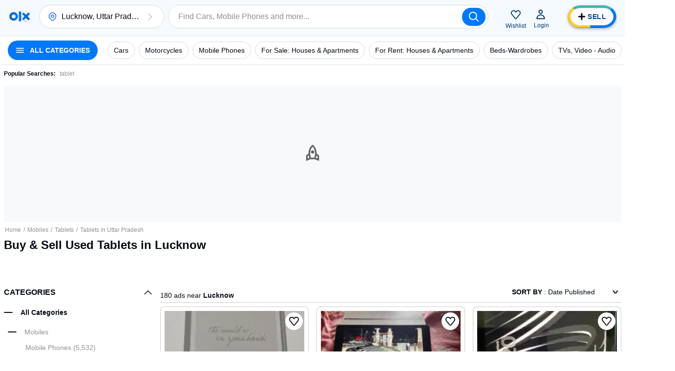

--- FILE ---
content_type: text/html; charset=utf-8
request_url: https://www.olx.in/lucknow_g4059306/tablets_c1455
body_size: 132684
content:
<!doctype html>
<html lang="en">
    <head>
        <meta charset="utf-8">
        <title data-rh="true">Buy &amp; Sell Second Hand Tablets in Lucknow, Used Tablets in Lucknow | OLX</title>
        <meta data-rh="true" name="description" content="Find the best Second Hand Tablets price in Lucknow! Used Tablets for sale in Lucknow. Refurbished &amp; Seal Pack iPad, Kindle, Samsung Tab, Apple Pencil &amp; more in OLX Lucknow. ओएलएक्स गोलियाँ Lucknow!"/>
        <link data-rh="true" rel="next" href="https://www.olx.in"/><link data-rh="true" rel="preload" href="https://apollo.olx.in:443/v1/files/p84iig39trda3-IN/image;s=300x600;q=60;f=webp" as="image" type="image/webp" imagesrcset="https://apollo.olx.in:443/v1/files/p84iig39trda3-IN/image;s=100x200;q=60;f=webp 100w,
        https://apollo.olx.in:443/v1/files/p84iig39trda3-IN/image;s=200x400;q=60;f=webp 200w,
        https://apollo.olx.in:443/v1/files/p84iig39trda3-IN/image;s=300x600;q=60;f=webp 300w,
        https://apollo.olx.in:443/v1/files/p84iig39trda3-IN/image;s=400x800;q=60;f=webp 400w,
        https://apollo.olx.in:443/v1/files/p84iig39trda3-IN/image;s=600x1200;q=60;f=webp 600w" imagesizes="(min-width: 1280px) 15vw, (min-width: 1024px) 20vw, (min-width: 960px) 25vw, (min-width: 540px) 25vw, (min-width: 320px) 30vw, 35vw" fetchPriority="high"/><link data-rh="true" rel="preload" href="https://apollo.olx.in:443/v1/files/1k8u3vldtbse3-IN/image;s=300x600;q=60;f=webp" as="image" type="image/webp" imagesrcset="https://apollo.olx.in:443/v1/files/1k8u3vldtbse3-IN/image;s=100x200;q=60;f=webp 100w,
        https://apollo.olx.in:443/v1/files/1k8u3vldtbse3-IN/image;s=200x400;q=60;f=webp 200w,
        https://apollo.olx.in:443/v1/files/1k8u3vldtbse3-IN/image;s=300x600;q=60;f=webp 300w,
        https://apollo.olx.in:443/v1/files/1k8u3vldtbse3-IN/image;s=400x800;q=60;f=webp 400w,
        https://apollo.olx.in:443/v1/files/1k8u3vldtbse3-IN/image;s=600x1200;q=60;f=webp 600w" imagesizes="(min-width: 1280px) 15vw, (min-width: 1024px) 20vw, (min-width: 960px) 25vw, (min-width: 540px) 25vw, (min-width: 320px) 30vw, 35vw" fetchPriority="high"/><link data-rh="true" rel="preload" href="https://apollo.olx.in:443/v1/files/d14na3hr77zz1-IN/image;s=300x600;q=60;f=webp" as="image" type="image/webp" imagesrcset="https://apollo.olx.in:443/v1/files/d14na3hr77zz1-IN/image;s=100x200;q=60;f=webp 100w,
        https://apollo.olx.in:443/v1/files/d14na3hr77zz1-IN/image;s=200x400;q=60;f=webp 200w,
        https://apollo.olx.in:443/v1/files/d14na3hr77zz1-IN/image;s=300x600;q=60;f=webp 300w,
        https://apollo.olx.in:443/v1/files/d14na3hr77zz1-IN/image;s=400x800;q=60;f=webp 400w,
        https://apollo.olx.in:443/v1/files/d14na3hr77zz1-IN/image;s=600x1200;q=60;f=webp 600w" imagesizes="(min-width: 1280px) 15vw, (min-width: 1024px) 20vw, (min-width: 960px) 25vw, (min-width: 540px) 25vw, (min-width: 320px) 30vw, 35vw" fetchPriority="high"/><link data-rh="true" rel="preload" href="https://apollo.olx.in:443/v1/files/c298injys82z2-IN/image;s=300x600;q=60;f=webp" as="image" type="image/webp" imagesrcset="https://apollo.olx.in:443/v1/files/c298injys82z2-IN/image;s=100x200;q=60;f=webp 100w,
        https://apollo.olx.in:443/v1/files/c298injys82z2-IN/image;s=200x400;q=60;f=webp 200w,
        https://apollo.olx.in:443/v1/files/c298injys82z2-IN/image;s=300x600;q=60;f=webp 300w,
        https://apollo.olx.in:443/v1/files/c298injys82z2-IN/image;s=400x800;q=60;f=webp 400w,
        https://apollo.olx.in:443/v1/files/c298injys82z2-IN/image;s=600x1200;q=60;f=webp 600w" imagesizes="(min-width: 1280px) 15vw, (min-width: 1024px) 20vw, (min-width: 960px) 25vw, (min-width: 540px) 25vw, (min-width: 320px) 30vw, 35vw" fetchPriority="high"/><link data-rh="true" rel="preload" href="https://apollo.olx.in:443/v1/files/dntfdm7yu1kb-IN/image;s=300x600;q=60;f=webp" as="image" type="image/webp" imagesrcset="https://apollo.olx.in:443/v1/files/dntfdm7yu1kb-IN/image;s=100x200;q=60;f=webp 100w,
        https://apollo.olx.in:443/v1/files/dntfdm7yu1kb-IN/image;s=200x400;q=60;f=webp 200w,
        https://apollo.olx.in:443/v1/files/dntfdm7yu1kb-IN/image;s=300x600;q=60;f=webp 300w,
        https://apollo.olx.in:443/v1/files/dntfdm7yu1kb-IN/image;s=400x800;q=60;f=webp 400w,
        https://apollo.olx.in:443/v1/files/dntfdm7yu1kb-IN/image;s=600x1200;q=60;f=webp 600w" imagesizes="(min-width: 1280px) 15vw, (min-width: 1024px) 20vw, (min-width: 960px) 25vw, (min-width: 540px) 25vw, (min-width: 320px) 30vw, 35vw" fetchPriority="high"/><link data-rh="true" rel="preload" href="https://apollo.olx.in:443/v1/files/kj8zogk0oash-IN/image;s=300x600;q=60;f=webp" as="image" type="image/webp" imagesrcset="https://apollo.olx.in:443/v1/files/kj8zogk0oash-IN/image;s=100x200;q=60;f=webp 100w,
        https://apollo.olx.in:443/v1/files/kj8zogk0oash-IN/image;s=200x400;q=60;f=webp 200w,
        https://apollo.olx.in:443/v1/files/kj8zogk0oash-IN/image;s=300x600;q=60;f=webp 300w,
        https://apollo.olx.in:443/v1/files/kj8zogk0oash-IN/image;s=400x800;q=60;f=webp 400w,
        https://apollo.olx.in:443/v1/files/kj8zogk0oash-IN/image;s=600x1200;q=60;f=webp 600w" imagesizes="(min-width: 1280px) 15vw, (min-width: 1024px) 20vw, (min-width: 960px) 25vw, (min-width: 540px) 25vw, (min-width: 320px) 30vw, 35vw" fetchPriority="high"/><link data-rh="true" rel="preload" href="https://apollo.olx.in:443/v1/files/tshgftac6knv1-IN/image;s=300x600;q=60;f=webp" as="image" type="image/webp" imagesrcset="https://apollo.olx.in:443/v1/files/tshgftac6knv1-IN/image;s=100x200;q=60;f=webp 100w,
        https://apollo.olx.in:443/v1/files/tshgftac6knv1-IN/image;s=200x400;q=60;f=webp 200w,
        https://apollo.olx.in:443/v1/files/tshgftac6knv1-IN/image;s=300x600;q=60;f=webp 300w,
        https://apollo.olx.in:443/v1/files/tshgftac6knv1-IN/image;s=400x800;q=60;f=webp 400w,
        https://apollo.olx.in:443/v1/files/tshgftac6knv1-IN/image;s=600x1200;q=60;f=webp 600w" imagesizes="(min-width: 1280px) 15vw, (min-width: 1024px) 20vw, (min-width: 960px) 25vw, (min-width: 540px) 25vw, (min-width: 320px) 30vw, 35vw" fetchPriority="high"/><link data-rh="true" rel="canonical" href="https://www.olx.in/lucknow_g4059306/tablets_c1455"/>
       
        <meta http-equiv="Content-Language" content="en-IN">
        <meta http-equiv="X-UA-Compatible" content="IE=edge,chrome=1">
        <meta http-equiv="cleartype" content="on">
        <meta name="HandheldFriendly" content="True">
        <meta name="MobileOptimized" content="320">
        <meta name="google-site-verification" content="yVwhHrKjufVXHFEeBCU1bMn3QrFBkRGbO-YLes1GhWA">
        
        
        <meta name="viewport" content="width=device-width, user-scalable=no, initial-scale=1.0">
        <meta name="theme-color" content="#002f34">
        <meta name="referrer" content="no-referrer-when-downgrade"/>
        
            <script type="text/javascript">
                var clevertap = {
                    event: [],
                    profile: [],
                    account: [],
                    onUserLogin: [],
                    notifications: [],
                    privacy: []
                };

                // Replace with the CLEVERTAP_ACCOUNT_ID with the actual ACCOUNT ID value from your Dashboard -> Settings page
                clevertap.account.push({ "id": '848-646-995Z' });
                clevertap.privacy.push({ optOut: false }); // Set the flag to true if the user of the device opts out of sharing their data
                clevertap.privacy.push({ useIP: false }); // Set the flag to true if the user agrees to share their IP data

                (function () {
                    var wzrk = document.createElement('script');
                    wzrk.type = 'text/javascript';
                    wzrk.async = true;
                    wzrk.src = ('https:' == document.location.protocol ? 'https://d2r1yp2w7bby2u.cloudfront.net' : 'http://static.clevertap.com') + '/js/clevertap.min.js';
                    var s = document.getElementsByTagName('script')[0];
                    s.parentNode.insertBefore(wzrk, s);
                })();
            </script>
        
        <link rel="manifest" href="/manifest.json?v=1.0">
        <link rel="icon" href="/favicon.ico?v=1.0">
        <link rel="apple-touch-icon" href="/apple-touch-icon.png">
        <style>:root{--brand:'olx';--customLTRFont:'Roboto',A2rial,Helvetica,sans-serif;--customRTLFont:'Tajawal',A2rial,Helvetica,sans-serif;/*primary*/--primaryBase:#004896;--primaryLight1:#b0d5fd;--primaryLight2:#464b52;--primaryLight3:#8d9094;--primaryLight5:#d9dadb;--primaryDark5:#214061;/*blue*/--blueBase:#3a77ff;--blueAccent:#0078fa;--blueAccent1:#235AAA;--blueAccent2:#9BBBFF;--blueLight1:#6c99ff;--blueLight2:#9cbbff;--blueLight3:#ceddff;--blueLight4:#ebf1ff;--blueLight5:#f2f4f5;--blueLight6:#f8f9fa;--blueLight7:#f1f3f5;--blueLight8:#e6f2ff;--blueLight9:#f5faff;--blueLight10:#fcfeff;--blueDark:#005ABC;--blueDark1:#1d3c81;--blueDark2:#17284e;--blueDark3:#6c757d;--blueDark4:#282d36;--blueDark5:#002A58;--blueDark6:#002A58;--lightBlue4:#F0F7FF;--lightBlue5:#d9edfe;/*accent*/--accentBase:#0078fa;--accentLight1:#5aece4;--accentLight2:#91f2ed;--accentLight3:#d9ebfe;--accentLight4:#e6f2ff;--accentLight5:#c6d7d7;--accentLight6:#fafbfb;--accentDark1:#004896;--accentDark2:#003670;/*$red*/--redBase:#ff5636;--redLight1:#ff8169;--redLight2:#ffaa9a;--redLight3:#ffd6c9;--redLight4:#ffeeea;--redLight5:#d8d8d8;--redLight6:#E5A696;--redLight706:#F9E9E699;--redDark1:#aa133d;--redDark2:#5d142c;--redDark3:#de1609;--redDark4:#bf2600;/*$green*/--greenBase:#18ae62;--lightGreen50:#E8F6F5;--greenLightActive:#EAFEE5;--greenCyan:#A2D9D6;--greenYellowShade:#BBFDAC;/*$yellow*/--yellow5:#FFFAD9;--yellowDark1:#EEB21F;--yellowDark108:#EEB21F14;/*$monetization*/--monetizationBase:#ffce32;--monetizationLight1:#ffe48d;--monetizationLight2:#ffedb2;--monetizationLight3:#fff6d9;--monetizationLight4:#fffbef;--monetizationLight5:#fffce6;--monetizationRedesignLight1:#f7f9ff;--monetizationRedesignLight2:#eaecf0;--monetizationRedesignLight3:#8b8d98;--monetizationRedesignLight4:#b8bebf;--monetizationRedesignLight5:#e2e8f0;--monetizationDark1:#d2b982;--monetizationDark2:#71674e;--monetizationRedesignDark1:#1e1f24;--monetizationTealLight1:#1ba39c;--monetizationTealLight2:#c8f8f6;--monetizationTealLight3:#e9fcfb;--monetizationBaseTeal:#ffde03;--monetizationTealLight4:#C7F5F2;/*brand*/--brandPrimary:var(--primaryBase);--brandPrimaryDark:var(--primaryBase);--brandPrimaryLight:var(--primaryLight2);--brandAccent:var(--accentBase);--brandAccentDark:var(--accentDark1);--brandAccentLight:var(--accentLight3);--brandPrimaryGrey:var(--primaryBase);/*$neutral*/--black:rgba(0,0,0,1);--blackGradients:rgba(0,47,52,0);--blackBackground:rgba(0,47,52,0.03);--blackDividers:rgba(14,4,5,0.2);--blackDisabled:#c0c1c4;--blackHintText:#c0c1c4;--blackSecondaryText:#8d9094;--blackIcons:#8d9094;--blackText:#020812;--white:rgba(255,255,255,1);--whiteGradients:rgba(255,255,255,0);--whiteDividers:rgba(255,255,255,0.2);--whiteDisabled:rgba(255,255,255,0.2);--whiteHintText:rgba(255,255,255,0.2);--whiteHiglightBackground:rgba(255,255,255,0.4);--whiteSecondaryText:rgba(255,255,255,0.7);--whiteIcons:rgba(255,255,255,1);--whiteText:rgba(255,255,255,1);--background:#f6f6f6;--greyBorder:#020812;--lightGrey:rgba(219,219,219,1);--lightGrey2:#FDFCFC;--lightGrey3:#f5f5f6;--lightGrey4:#7F9799;--lightGrey5:#5B5E65;--blackDividers2:rgba(216,223,224,1);--background2:rgba(242,244,245,1);--blackBackground2:rgba(248,249,250,1);--redDisbabled:#ffdde1;--blackOpaque:#9dadb6;--disabled:rgba(0,47,52,0.36);--gray:#949494;--backgroundDark1:#002F34;/*$utility*/--utilError:#ff2800;--utilError4:#ca4b2b;--utilError5:var(--redDark4);--utilErrorDark:var(--redDark1);--utilErrorLight:var(--redLight3);--facebook:#4065b3;--messenger:#4285f4;--whatsapp:#4cc85b;--google:#dd4b39;--utilMonetization:var(--monetizationBase);--utilMonetizationDark:var(--monetizationDark1);--utilMonetizationLight:var(--monetizationLight3);--infoBadge:#f8dd3c;--promotedBadge:#f8fbcf;--chatPrimary:var(--accentLight3);--chatSecondary:#e2e2e2;--chatSecondary1:#eeeeee;/*new*/--disabledUtility:#d9dadb;--disabledText:#f0f0f1;--buttonActive:#5a8cc8;--utilLabel:var(--accentLight3);/*notexists*/--labelGhost:var(--primaryBase);/*notexists*/--goodAlert:#6597b1;--veryGoodAlert:#4cadb3;--worstAlert:#f0817a;--chatLabelBackground:#dfe5e5;--offerHighlight:#e0e0e0;--pinToTopBadge:#c7f7f5;--sellButtonBlue:var(--blueAccent);--sellButtonTurquoise:#42b3ad;--lightYellow:#fff5b1;--lightOrangeShade:#F6E4B3;--lightPurpleShade:#F3DEFF;--paleYellowWhite:#FEFCF2;--naturalGreyDark:#20262E;/*alert*/--alertSuccess:#6abc13;--alertError:#de1609;/*black*/--blackBase:#020812;--blackLight1:var(--primaryLight2);--blackLight2:var(--primaryLight3);--blackLight3:#c0c1c4;/*$text*/--primaryBaseText:var(--blackBase);--primaryLight1Text:var(--blackLight1);--primaryLight2Text:var(--blackLight2);--primaryLight3text:var(--blackLight3);--primary:var(--primaryBase);/*$themeColors*/--valuationCarousalDisabledBg:var(--blackDividers);--valuationCarousalSelectedBg:var(--accentLight3);--valuationProgressColor:var(--accentBase);--valuationPriceBg:var(--blueLight3);--valuationPriceBorder:var(--blueBase);--bookingMainHeading:var(--blackText);--bookingSelectedLocation:var(--accentLight3);--bookingTerms:var(--accentLight3);--bookingSelectedDateBorder:var(--primaryBase);--bookingConfirmSubtitle:var(--primaryBase);--moneBusinessPackageBanner:var(--primaryBase);--monePackagePropositionBanner:var(--monetizationLight3);--bottomFooterBg:var(--primaryBase);--topFooterBg:var(--background);--inputBorder:var(--chatSecondary);--headerBg:var(--blackBackground);--notificationBg:var(--accentBase);--notificationText:var(--blackText);--bulletDisabledBg:var(--blueLight4);--bulletBg:var(--blueBase);--pageHeadlineBackgroundColor:var(--primaryBase);--howToSellStepsColor:var(--primaryBase);--cityOfTheCityListInLocations:var(--primaryBase);--buttonInLocationsMobileView:var(--primaryBase);--locationInfo:var(--primaryBase);--progressBulletFilled:var(--blueLight1);--progressBulletBlinker:var(--blueBase);--progressBulletDisabled:var(--blueLight3);--mapPinInfoBg:var(--blueBase);--mapPinInfoText:var(--white);--grayYellowMap:var(--monetizationLight4);--grayYellowMapDark:var(--monetizationDark1);--blueLight3primaryLight3:var(--blueLight3);--blueLight4primaryLight4:var(--blueLight4);--blueDark1blackBase:var(--blueDark1);/*rgba-alpha*/--primarybase15:rgba(0,47,52,.15);--primarybase04:rgba(0,47,52,.04);--primarybase19:rgba(0,47,52,.19);--primarybase80:rgba(0,47,52,.8);--blueBase29:rgba(58,119,255,.29);--blueBase25:rgba(58,119,255,.25);--blueBase50:rgba(58,119,255,.5);--blueLight447:rgba(235,241,255,.47);--disabled40:rgba(216,223,224,.4);--error20:rgba(255,40,0,.2);--infoBadge50:rgba(248,221,60,.5);--primaryBaseText15:rgba(0,47,52,.15);--primaryLight1Text80:rgba(64,99,103,.8);--blackText70:rgba(0,47,52,.7);--blackText20:rgba(0,47,52,.2);--blackText50:rgba(0,47,52,.5);--accent50:rgba(35,229,219,.5);--black20:rgba(0,0,0,.2);--lightGrey60:hsla(0,0%,85.9%,.6);--accentLight50:rgba(200,248,246,.5);--primaryGrey70:rgba(0,47,52,.7);--brandPrimary36:rgba(0,47,52,.36);--black25:rgba(0,0,0,.25);--black24:rgba(0,0,0,.24);--black50:rgba(0,0,0,.5);--white87:hsla(0,0%,100%,.87);--black30:rgba(0,0,0,.3);--blueDark60:rgba(0,42,88,0.6);--primaryDark20:rgba(35,90,170,0.2);--blueDark0:rgba(0,42,88,0);}</style>
        
        <link rel="preconnect" crossorigin href="https://apollo.olx.in">
<link rel="dns-prefetch" href="https://apollo.olx.in">
<link rel="preconnect" crossorigin href="https://pagead2.googlesyndication.com">
<link rel="dns-prefetch" href="https://pagead2.googlesyndication.com">
<link rel="preconnect" crossorigin href="https://tpc.googlesyndication.com">
<link rel="dns-prefetch" href="https://tpc.googlesyndication.com">
<link rel="preconnect" crossorigin href="http://pagead2.googlesyndication.com">
<link rel="dns-prefetch" href="http://pagead2.googlesyndication.com">
<link rel="preconnect" crossorigin href="https://accounts.google.com/gsi/client">
<link rel="dns-prefetch" href="https://accounts.google.com/gsi/client">
<link rel="preconnect" crossorigin href="https://www.gstatic.com">
<link rel="dns-prefetch" href="https://www.gstatic.com">
<link rel="preconnect" crossorigin href="https://www.google-analytics.com">
<link rel="dns-prefetch" href="https://www.google-analytics.com">
<link rel="preconnect" crossorigin href="https://www.googletagmanager.com">
<link rel="dns-prefetch" href="https://www.googletagmanager.com">
<link rel="preconnect" crossorigin href="https://securepubads.g.doubleclick.net">
<link rel="dns-prefetch" href="https://securepubads.g.doubleclick.net">
<link rel="preconnect" crossorigin href="https://stats.g.doubleclick.net">
<link rel="dns-prefetch" href="https://stats.g.doubleclick.net">
<link rel="preconnect" crossorigin href="https://storage.googleapis.com">
<link rel="dns-prefetch" href="https://storage.googleapis.com">
<link rel="preconnect" crossorigin href="https://www.google.com">
<link rel="dns-prefetch" href="https://www.google.com">
<link rel="preconnect" crossorigin href="https://www.google.co.in">
<link rel="dns-prefetch" href="https://www.google.co.in">
<link rel="preconnect" crossorigin href="https://www.googleadservices.com">
<link rel="dns-prefetch" href="https://www.googleadservices.com">
<link rel="preconnect" crossorigin href="https://www.googletagservices.com">
<link rel="dns-prefetch" href="https://www.googletagservices.com">
<link rel="preconnect" crossorigin href="https://adservice.google.com">
<link rel="dns-prefetch" href="https://adservice.google.com">
<link rel="preconnect" crossorigin href="https://adservice.google.co.in">
<link rel="dns-prefetch" href="https://adservice.google.co.in">
<link rel="preconnect" crossorigin href="https://googleads.g.doubleclick.net">
<link rel="dns-prefetch" href="https://googleads.g.doubleclick.net">
<link rel="preconnect" crossorigin href="https://fonts.gstatic.com">
<link rel="dns-prefetch" href="https://fonts.gstatic.com">
<link rel="preconnect" crossorigin href="https://csi.gstatic.com">
<link rel="dns-prefetch" href="https://csi.gstatic.com">

        <link rel="alternate" hreflang="en-in" href="https://www.olx.in/en-in/lucknow_g4059306/tablets_c1455"><link rel="alternate" hreflang="hi-in" href="https://www.olx.in/hi-in/lucknow_g4059306/tablets_c1455">
        
        <link data-chunk="listingWrapper" rel="preload" as="script" href="/chunks/modern/desktop-listingWrapper.olx.707acc4b8a94e2134499.js">
<link data-chunk="listing" rel="preload" as="script" href="/chunks/modern/desktop-Campaigns~ListingFiltersPage~account~care~category-cover~chat~checkout-shell~home~item~listing~monetization~notfound-v1~partnerships~payment~profile~reProjects~security-hall~security-program~sell-page.olx.f199c212bef50f227c34.js">
<link data-chunk="listing" rel="preload" as="script" href="/chunks/modern/desktop-category-cover~home~listing.olx.5728f738e99ed47428e0.js">
<link data-chunk="listing" rel="preload" as="script" href="/chunks/modern/desktop-category-cover~listing.olx.a6638cbad23c4b7a4eaa.js">
<link data-chunk="locationOld" rel="preload" as="script" href="/chunks/modern/desktop-locationOld.olx.726db81bf8b15c483afa.js">
<link data-chunk="listingOld" rel="preload" as="script" href="/chunks/modern/desktop-defaultVendors~AdpvCar~AdpvDefault~CallToActionButtons~ChatWrapper~chat~listingOld~login~reProjects.olx.e95d401cdfdecb76fed5.js">
<link data-chunk="listingOld" rel="preload" as="script" href="/chunks/modern/desktop-defaultVendors~listingOld.olx.c776f6d090cdd23c01a8.js">
<link data-chunk="listingOld" rel="preload" as="script" href="/chunks/modern/desktop-listingOld.olx.03920d5c70c729347ce5.js">
<link data-chunk="itemViewListingOld" rel="preload" as="script" href="/chunks/modern/desktop-itemViewListingOld.olx.d6796197dd4827275579.js">
<link data-chunk="footer-inter-links" rel="preload" as="script" href="/chunks/modern/desktop-footer-inter-links.olx.00508ce11a34db87f31c.js">
        <link rel="preload" href="https://apollo.olx.in/v1/files/alias-homepage-mweb-winter/image" as="image" />
<link rel="preload" href="https://apollo.olx.in/v1/files/alias-homepage-desktop-winter/image" as="image" />

        <style data-href="/chunks/modern/desktop-main.olx.501b166c17a0342fe844.css">html{font-family:sans-serif;line-height:1.15;-ms-text-size-adjust:100%;-webkit-text-size-adjust:100%}body{margin:0}article,aside,footer,header,nav,section{display:block}h1{font-size:2em;margin:.67em 0}figcaption,figure,main{display:block}figure{margin:1em 40px}hr{box-sizing:content-box;height:0;overflow:visible}pre{font-family:monospace,monospace;font-size:1em}a{background-color:transparent;-webkit-text-decoration-skip:objects}a:active,a:hover{outline-width:0}abbr[title]{border-bottom:none;text-decoration:underline;-webkit-text-decoration:underline dotted;text-decoration:underline dotted}b,strong{font-weight:inherit;font-weight:bolder}code,kbd,samp{font-family:monospace,monospace;font-size:1em}dfn{font-style:italic}mark{background-color:#ff0;color:#000}small{font-size:80%}sub,sup{font-size:75%;line-height:0;position:relative;vertical-align:baseline}sub{bottom:-.25em}sup{top:-.5em}audio,video{display:inline-block}audio:not([controls]){display:none;height:0}img{border-style:none}svg:not(:root){overflow:hidden}button,input,optgroup,select,textarea{font-family:sans-serif;font-size:100%;line-height:1.15;margin:0}button,input{overflow:visible}button,select{text-transform:none}[type=reset],[type=submit],button,html [type=button]{-webkit-appearance:button}[type=button]::-moz-focus-inner,[type=reset]::-moz-focus-inner,[type=submit]::-moz-focus-inner,button::-moz-focus-inner{border-style:none;padding:0}[type=button]:-moz-focusring,[type=reset]:-moz-focusring,[type=submit]:-moz-focusring,button:-moz-focusring{outline:1px dotted ButtonText}fieldset{border:1px solid silver;margin:0 2px;padding:.35em .625em .75em}legend{box-sizing:border-box;color:inherit;display:table;max-width:100%;padding:0;white-space:normal}progress{display:inline-block;vertical-align:baseline}textarea{overflow:auto}[type=checkbox],[type=radio]{box-sizing:border-box;padding:0}[type=number]::-webkit-inner-spin-button,[type=number]::-webkit-outer-spin-button{height:auto}[type=search]{-webkit-appearance:textfield;outline-offset:-2px}[type=search]::-webkit-search-cancel-button,[type=search]::-webkit-search-decoration{-webkit-appearance:none}::-webkit-file-upload-button{-webkit-appearance:button;font:inherit}details,menu{display:block}summary{display:list-item}canvas{display:inline-block}[hidden],template{display:none}body{direction:ltr;text-align:left;-webkit-text-size-adjust:100%;-moz-text-size-adjust:100%;text-size-adjust:100%;-moz-osx-font-smoothing:grayscale;-webkit-font-smoothing:antialiased;background-color:var(--white);font-family:Arial,Helvetica,sans-serif}body.rui-yv2a0{overflow:hidden}button,input,optgroup,select,textarea{font-family:Arial,Helvetica,sans-serif}input:-webkit-autofill,input:-webkit-autofill:focus,input:-webkit-autofill:hover,select:-webkit-autofill,select:-webkit-autofill:focus,select:-webkit-autofill:hover,textarea:-webkit-autofill,textarea:-webkit-autofill:focus,textarea:-webkit-autofill:hover{box-shadow:none;-webkit-transition:background-color 5000s ease-in-out 0s;transition:background-color 5000s ease-in-out 0s}#app #container{display:flex;flex-direction:column;margin:0;min-height:100vh}.rui-agda3{flex:1;padding-bottom:0;transition-duration:.5s;transition-property:margin;-ms-flex-preferred-size:auto;background-color:var(--white);transition-timing-function:cubic-bezier(0,1,.5,1)}.rui-agda3.rui-pxHqc{padding-bottom:60px}.rui-agda3>div{margin:0 auto;max-width:1280px;width:100%}.rui-agda3.rui-091q7,.rui-agda3.rui-esBRD{margin-left:0}.rui-k1bas h1{font-size:24px}.rui-k1bas ul{list-style:none;margin:0;padding:0}.rui-k1bas ul a{color:var(--blackText);text-decoration:none}.rui-k1bas ul h3{font-size:20px}.rui-k1bas ul li .rui-tNfir{align-items:center;color:var(--black);cursor:pointer;display:flex;font-size:14px;height:40px;padding-left:10px;text-decoration:none}.rui-k1bas ul li .rui-tNfir:before{color:var(--black);height:40px;line-height:40px;margin:0;text-align:center;width:40px}.rui-k1bas div>ul{display:flex;flex-direction:column}.rui-k1bas div>ul>li,.rui-k1bas div>ul>li>ul,.rui-k1bas div>ul>li>ul>li>ul{margin:10px}.rui-k1bas div>ul>li>ul>li>ul>li{display:inline-block;list-style-type:armenian;margin:5px}@media only screen and (min-width:1024px){.rui-wZ8tJ{display:none}}.rui-eCfYo{margin-bottom:20px;margin-left:auto;margin-right:auto}.rui-eCfYo:after{clear:both;content:"";display:table}.rui-eCfYo .rui-jIycK{box-sizing:border-box;float:left;min-height:1px}.rui-eCfYo .rui-jIycK.rui-tOTz6{border:5px solid transparent;padding:5px}.rui-eCfYo .rui-jIycK.rui-ozaFS{padding:10px;text-align:center}.rui-eCfYo .rui-jIycK[class*=pull-],.rui-eCfYo .rui-jIycK[class*=push-]{position:relative}.rui-eCfYo .rui-jIycK.rui-vjmq8{left:auto;margin-left:auto;right:auto;width:8.3333333333%}.rui-eCfYo .rui-jIycK.rui-x78ip{left:auto;margin-left:auto;right:auto;width:16.6666666667%}.rui-eCfYo .rui-jIycK.rui-oQHD2{left:auto;margin-left:auto;right:auto;width:25%}.rui-eCfYo .rui-jIycK.rui-L0WMi{left:auto;margin-left:auto;right:auto;width:33.3333333333%}.rui-eCfYo .rui-jIycK.rui-z4COY{left:auto;margin-left:auto;right:auto;width:41.6666666667%}.rui-eCfYo .rui-jIycK.rui-okgGo{left:auto;margin-left:auto;right:auto;width:50%}.rui-eCfYo .rui-jIycK.rui-PklF5{left:auto;margin-left:auto;right:auto;width:58.3333333333%}.rui-eCfYo .rui-jIycK.rui-COxZH{left:auto;margin-left:auto;right:auto;width:66.6666666667%}.rui-eCfYo .rui-jIycK.rui-bBL3Q{left:auto;margin-left:auto;right:auto;width:75%}.rui-eCfYo .rui-jIycK.rui-xbYf6{left:auto;margin-left:auto;right:auto;width:83.3333333333%}.rui-eCfYo .rui-jIycK.rui-lhp4J{left:auto;margin-left:auto;right:auto;width:91.6666666667%}.rui-eCfYo .rui-jIycK.rui-VAm0G{left:auto;margin-left:auto;right:auto;width:100%}.rui-eCfYo .rui-jIycK.rui-01Q8l{margin-left:8.3333333333%}.rui-eCfYo .rui-jIycK.rui-UKRPI{right:8.3333333333%}.rui-eCfYo .rui-jIycK.rui-F96AU{left:8.3333333333%}.rui-eCfYo .rui-jIycK.rui-w4Brm{margin-left:16.6666666667%}.rui-eCfYo .rui-jIycK.rui-Xuf5U{right:16.6666666667%}.rui-eCfYo .rui-jIycK.rui-XPvEa{left:16.6666666667%}.rui-eCfYo .rui-jIycK.rui-pAMHL{margin-left:25%}.rui-eCfYo .rui-jIycK.rui-2zdii{right:25%}.rui-eCfYo .rui-jIycK.rui-agC9Q{left:25%}.rui-eCfYo .rui-jIycK.rui-tyn5i{margin-left:33.3333333333%}.rui-eCfYo .rui-jIycK.rui-XJLH5{right:33.3333333333%}.rui-eCfYo .rui-jIycK.rui-hMrQn{left:33.3333333333%}.rui-eCfYo .rui-jIycK.rui-1SWoJ{margin-left:41.6666666667%}.rui-eCfYo .rui-jIycK.rui-jwVmK{right:41.6666666667%}.rui-eCfYo .rui-jIycK.rui-Dofnu{left:41.6666666667%}.rui-eCfYo .rui-jIycK.rui-rL4Tx{margin-left:50%}.rui-eCfYo .rui-jIycK.rui-g90iJ{right:50%}.rui-eCfYo .rui-jIycK.rui-DuMje{left:50%}.rui-eCfYo .rui-jIycK.rui-rqAwU{margin-left:58.3333333333%}.rui-eCfYo .rui-jIycK.rui-oGe5h{right:58.3333333333%}.rui-eCfYo .rui-jIycK.rui-qBy8C{left:58.3333333333%}.rui-eCfYo .rui-jIycK.rui-DdzPJ{margin-left:66.6666666667%}.rui-eCfYo .rui-jIycK.rui-tzcPE{right:66.6666666667%}.rui-eCfYo .rui-jIycK.rui-YtPtl{left:66.6666666667%}.rui-eCfYo .rui-jIycK.rui-cqdWU{margin-left:75%}.rui-eCfYo .rui-jIycK.rui-vhjCY{right:75%}.rui-eCfYo .rui-jIycK.rui-ZbJS8{left:75%}.rui-eCfYo .rui-jIycK.rui-PuTBj{margin-left:83.3333333333%}.rui-eCfYo .rui-jIycK.rui-dD5AJ{right:83.3333333333%}.rui-eCfYo .rui-jIycK.rui-qRGaG{left:83.3333333333%}.rui-eCfYo .rui-jIycK.rui-HGCYc{margin-left:91.6666666667%}.rui-eCfYo .rui-jIycK.rui-M4f8s{right:91.6666666667%}.rui-eCfYo .rui-jIycK.rui-57Kzb{left:91.6666666667%}.rui-eCfYo .rui-jIycK.rui-xSqMc{margin-left:100%}.rui-eCfYo .rui-jIycK.rui-ooV6j{right:100%}.rui-eCfYo .rui-jIycK.rui-eCY2G{left:100%}.rui-eCfYo .rui-jIycK.rui-XXqva{padding:16px}@media only screen and (min-width:540px)and (max-width:960px){.rui-eCfYo .rui-jIycK.rui-d9MkR{left:auto;margin-left:auto;right:auto;width:8.3333333333%}.rui-eCfYo .rui-jIycK.rui-wtW1d{left:auto;margin-left:auto;right:auto;width:16.6666666667%}.rui-eCfYo .rui-jIycK.rui-nno8t{left:auto;margin-left:auto;right:auto;width:25%}.rui-eCfYo .rui-jIycK.rui-Xy3FY{left:auto;margin-left:auto;right:auto;width:33.3333333333%}.rui-eCfYo .rui-jIycK.rui-UNkBf{left:auto;margin-left:auto;right:auto;width:41.6666666667%}.rui-eCfYo .rui-jIycK.rui-TzF1o{left:auto;margin-left:auto;right:auto;width:50%}.rui-eCfYo .rui-jIycK.rui-IyT8c{left:auto;margin-left:auto;right:auto;width:58.3333333333%}.rui-eCfYo .rui-jIycK.rui-xxQB3{left:auto;margin-left:auto;right:auto;width:66.6666666667%}.rui-eCfYo .rui-jIycK.rui-vSosk{left:auto;margin-left:auto;right:auto;width:75%}.rui-eCfYo .rui-jIycK.rui-jym4N{left:auto;margin-left:auto;right:auto;width:83.3333333333%}.rui-eCfYo .rui-jIycK.rui-e5R3n{left:auto;margin-left:auto;right:auto;width:91.6666666667%}.rui-eCfYo .rui-jIycK.rui-ZvM8x{left:auto;margin-left:auto;right:auto;width:100%}.rui-eCfYo .rui-jIycK.rui-odoOW{margin-left:8.3333333333%}.rui-eCfYo .rui-jIycK.rui-kgCgM{right:8.3333333333%}.rui-eCfYo .rui-jIycK.rui-45qzh{left:8.3333333333%}.rui-eCfYo .rui-jIycK.rui-kXZci{margin-left:16.6666666667%}.rui-eCfYo .rui-jIycK.rui-vmmPd{right:16.6666666667%}.rui-eCfYo .rui-jIycK.rui-SLO1e{left:16.6666666667%}.rui-eCfYo .rui-jIycK.rui-ylEay{margin-left:25%}.rui-eCfYo .rui-jIycK.rui-zhglx{right:25%}.rui-eCfYo .rui-jIycK.rui-5LvOy{left:25%}.rui-eCfYo .rui-jIycK.rui-DvEKh{margin-left:33.3333333333%}.rui-eCfYo .rui-jIycK.rui-SRDQX{right:33.3333333333%}.rui-eCfYo .rui-jIycK.rui-vok04{left:33.3333333333%}.rui-eCfYo .rui-jIycK.rui-5arOU{margin-left:41.6666666667%}.rui-eCfYo .rui-jIycK.rui-H38rY{right:41.6666666667%}.rui-eCfYo .rui-jIycK.rui-ycX4o{left:41.6666666667%}.rui-eCfYo .rui-jIycK.rui-ojgaQ{margin-left:50%}.rui-eCfYo .rui-jIycK.rui-Fwilz{right:50%}.rui-eCfYo .rui-jIycK.rui-RCoVP{left:50%}.rui-eCfYo .rui-jIycK.rui-PyYrp{margin-left:58.3333333333%}.rui-eCfYo .rui-jIycK.rui-ISM0P{right:58.3333333333%}.rui-eCfYo .rui-jIycK.rui-UqxtF{left:58.3333333333%}.rui-eCfYo .rui-jIycK.rui-MSsjK{margin-left:66.6666666667%}.rui-eCfYo .rui-jIycK.rui-cogmv{right:66.6666666667%}.rui-eCfYo .rui-jIycK.rui-AHoTN{left:66.6666666667%}.rui-eCfYo .rui-jIycK.rui-764og{margin-left:75%}.rui-eCfYo .rui-jIycK.rui-K6HqN{right:75%}.rui-eCfYo .rui-jIycK.rui-wj7gb{left:75%}.rui-eCfYo .rui-jIycK.rui-FDYDG{margin-left:83.3333333333%}.rui-eCfYo .rui-jIycK.rui-xKDsp{right:83.3333333333%}.rui-eCfYo .rui-jIycK.rui-GXqEr{left:83.3333333333%}.rui-eCfYo .rui-jIycK.rui-DohWZ{margin-left:91.6666666667%}.rui-eCfYo .rui-jIycK.rui-qMobB{right:91.6666666667%}.rui-eCfYo .rui-jIycK.rui-V4VMY{left:91.6666666667%}.rui-eCfYo .rui-jIycK.rui-jjbzB{margin-left:100%}.rui-eCfYo .rui-jIycK.rui-uZoug{right:100%}.rui-eCfYo .rui-jIycK.rui-sQi5T{left:100%}}@media only screen and (min-width:960px)and (max-width:1024px){.rui-eCfYo .rui-jIycK.rui-aSOcB{left:auto;margin-left:auto;right:auto;width:8.3333333333%}.rui-eCfYo .rui-jIycK.rui-jh7ZU{left:auto;margin-left:auto;right:auto;width:16.6666666667%}.rui-eCfYo .rui-jIycK.rui-tSxSp{left:auto;margin-left:auto;right:auto;width:25%}.rui-eCfYo .rui-jIycK.rui-kEkig{left:auto;margin-left:auto;right:auto;width:33.3333333333%}.rui-eCfYo .rui-jIycK.rui-dV1Go{left:auto;margin-left:auto;right:auto;width:41.6666666667%}.rui-eCfYo .rui-jIycK.rui-S9mOo{left:auto;margin-left:auto;right:auto;width:50%}.rui-eCfYo .rui-jIycK.rui-y7ok3{left:auto;margin-left:auto;right:auto;width:58.3333333333%}.rui-eCfYo .rui-jIycK.rui-2Xbai{left:auto;margin-left:auto;right:auto;width:66.6666666667%}.rui-eCfYo .rui-jIycK.rui-PColv{left:auto;margin-left:auto;right:auto;width:75%}.rui-eCfYo .rui-jIycK.rui-Iumkr{left:auto;margin-left:auto;right:auto;width:83.3333333333%}.rui-eCfYo .rui-jIycK.rui-vSfLC{left:auto;margin-left:auto;right:auto;width:91.6666666667%}.rui-eCfYo .rui-jIycK.rui-RVnVw{left:auto;margin-left:auto;right:auto;width:100%}.rui-eCfYo .rui-jIycK.rui-kEGLi{margin-left:8.3333333333%}.rui-eCfYo .rui-jIycK.rui-fFcJz{right:8.3333333333%}.rui-eCfYo .rui-jIycK.rui-F3swi{left:8.3333333333%}.rui-eCfYo .rui-jIycK.rui-G2E5p{margin-left:16.6666666667%}.rui-eCfYo .rui-jIycK.rui-GhyMG{right:16.6666666667%}.rui-eCfYo .rui-jIycK.rui-1Qiwd{left:16.6666666667%}.rui-eCfYo .rui-jIycK.rui-jAQiI{margin-left:25%}.rui-eCfYo .rui-jIycK.rui-urkYO{right:25%}.rui-eCfYo .rui-jIycK.rui-bebRh{left:25%}.rui-eCfYo .rui-jIycK.rui-8do7o{margin-left:33.3333333333%}.rui-eCfYo .rui-jIycK.rui-PoKWe{right:33.3333333333%}.rui-eCfYo .rui-jIycK.rui-GveiE{left:33.3333333333%}.rui-eCfYo .rui-jIycK.rui-3zk8Y{margin-left:41.6666666667%}.rui-eCfYo .rui-jIycK.rui-YrdX8{right:41.6666666667%}.rui-eCfYo .rui-jIycK.rui-o3dsg{left:41.6666666667%}.rui-eCfYo .rui-jIycK.rui-6NTOK{margin-left:50%}.rui-eCfYo .rui-jIycK.rui-unO1a{right:50%}.rui-eCfYo .rui-jIycK.rui-8TC16{left:50%}.rui-eCfYo .rui-jIycK.rui-T9DbB{margin-left:58.3333333333%}.rui-eCfYo .rui-jIycK.rui-YbQDC{right:58.3333333333%}.rui-eCfYo .rui-jIycK.rui-PdzAx{left:58.3333333333%}.rui-eCfYo .rui-jIycK.rui-KFhu4{margin-left:66.6666666667%}.rui-eCfYo .rui-jIycK.rui-zOBoU{right:66.6666666667%}.rui-eCfYo .rui-jIycK.rui-cRR2p{left:66.6666666667%}.rui-eCfYo .rui-jIycK.rui-Cpz0M{margin-left:75%}.rui-eCfYo .rui-jIycK.rui-ylNpa{right:75%}.rui-eCfYo .rui-jIycK.rui-zMxcc{left:75%}.rui-eCfYo .rui-jIycK.rui-RPoUG{margin-left:83.3333333333%}.rui-eCfYo .rui-jIycK.rui-W9dDk{right:83.3333333333%}.rui-eCfYo .rui-jIycK.rui-c7Tv8{left:83.3333333333%}.rui-eCfYo .rui-jIycK.rui-owvYX{margin-left:91.6666666667%}.rui-eCfYo .rui-jIycK.rui-4vaxP{right:91.6666666667%}.rui-eCfYo .rui-jIycK.rui-5F2cu{left:91.6666666667%}.rui-eCfYo .rui-jIycK.rui-MnUic{margin-left:100%}.rui-eCfYo .rui-jIycK.rui-svOHj{right:100%}.rui-eCfYo .rui-jIycK.rui-tJ61o{left:100%}}@media only screen and (min-width:1024px){.rui-eCfYo .rui-jIycK.rui-ox9Pg{left:auto;margin-left:auto;right:auto;width:8.3333333333%}.rui-eCfYo .rui-jIycK.rui-pBQXl{left:auto;margin-left:auto;right:auto;width:16.6666666667%}.rui-eCfYo .rui-jIycK.rui-BwEGR{left:auto;margin-left:auto;right:auto;width:25%}.rui-eCfYo .rui-jIycK.rui-EY2Ik{left:auto;margin-left:auto;right:auto;width:33.3333333333%}.rui-eCfYo .rui-jIycK.rui-ntRDH{left:auto;margin-left:auto;right:auto;width:41.6666666667%}.rui-eCfYo .rui-jIycK.rui-SYm6T{left:auto;margin-left:auto;right:auto;width:50%}.rui-eCfYo .rui-jIycK.rui-J9Nqc{left:auto;margin-left:auto;right:auto;width:58.3333333333%}.rui-eCfYo .rui-jIycK.rui-3EzFm{left:auto;margin-left:auto;right:auto;width:66.6666666667%}.rui-eCfYo .rui-jIycK.rui-P0Ki5{left:auto;margin-left:auto;right:auto;width:75%}.rui-eCfYo .rui-jIycK.rui-FNboZ{left:auto;margin-left:auto;right:auto;width:83.3333333333%}.rui-eCfYo .rui-jIycK.rui-KgwXc{left:auto;margin-left:auto;right:auto;width:91.6666666667%}.rui-eCfYo .rui-jIycK.rui-8GvJw{left:auto;margin-left:auto;right:auto;width:100%}.rui-eCfYo .rui-jIycK.rui-5bNko{margin-left:8.3333333333%}.rui-eCfYo .rui-jIycK.rui-dmtOw{right:8.3333333333%}.rui-eCfYo .rui-jIycK.rui-Bls2W{left:8.3333333333%}.rui-eCfYo .rui-jIycK.rui-JYJBp{margin-left:16.6666666667%}.rui-eCfYo .rui-jIycK.rui-z1JvY{right:16.6666666667%}.rui-eCfYo .rui-jIycK.rui-qUVRq{left:16.6666666667%}.rui-eCfYo .rui-jIycK.rui-A9594{margin-left:25%}.rui-eCfYo .rui-jIycK.rui-Fk2q6{right:25%}.rui-eCfYo .rui-jIycK.rui-kbjuc{left:25%}.rui-eCfYo .rui-jIycK.rui-M6sNc{margin-left:33.3333333333%}.rui-eCfYo .rui-jIycK.rui-de3nB{right:33.3333333333%}.rui-eCfYo .rui-jIycK.rui-zRP2B{left:33.3333333333%}.rui-eCfYo .rui-jIycK.rui-qGdck{margin-left:41.6666666667%}.rui-eCfYo .rui-jIycK.rui-WKj6h{right:41.6666666667%}.rui-eCfYo .rui-jIycK.rui-MqdVs{left:41.6666666667%}.rui-eCfYo .rui-jIycK.rui-mDzXo{margin-left:50%}.rui-eCfYo .rui-jIycK.rui-tupuY{right:50%}.rui-eCfYo .rui-jIycK.rui-4vEGi{left:50%}.rui-eCfYo .rui-jIycK.rui-kSwqo{margin-left:58.3333333333%}.rui-eCfYo .rui-jIycK.rui-dpZ16{right:58.3333333333%}.rui-eCfYo .rui-jIycK.rui-pgsQa{left:58.3333333333%}.rui-eCfYo .rui-jIycK.rui-Egm3S{margin-left:66.6666666667%}.rui-eCfYo .rui-jIycK.rui-oYUKR{right:66.6666666667%}.rui-eCfYo .rui-jIycK.rui-raoiG{left:66.6666666667%}.rui-eCfYo .rui-jIycK.rui-iLUTc{margin-left:75%}.rui-eCfYo .rui-jIycK.rui-gZybo{right:75%}.rui-eCfYo .rui-jIycK.rui-0RutS{left:75%}.rui-eCfYo .rui-jIycK.rui-roSS2{margin-left:83.3333333333%}.rui-eCfYo .rui-jIycK.rui-rN3lv{right:83.3333333333%}.rui-eCfYo .rui-jIycK.rui-9JIi4{left:83.3333333333%}.rui-eCfYo .rui-jIycK.rui-s87hS{margin-left:91.6666666667%}.rui-eCfYo .rui-jIycK.rui-d5uEE{right:91.6666666667%}.rui-eCfYo .rui-jIycK.rui-DozIg{left:91.6666666667%}.rui-eCfYo .rui-jIycK.rui-lywYZ{margin-left:100%}.rui-eCfYo .rui-jIycK.rui-O9ub8{right:100%}.rui-eCfYo .rui-jIycK.rui-d4tgU{left:100%}.rui-eCfYo .rui-jIycK.rui-XXqva{padding:24px}}.rui-CXaZ2:after,.rui-CXaZ2:before{display:inline-block;font-family:olx-icons!important;font-size:24px;vertical-align:middle;speak:none;font-feature-settings:normal;font-style:normal;font-variant:normal;font-weight:400;line-height:1;text-transform:none;-webkit-font-smoothing:antialiased;-moz-osx-font-smoothing:grayscale}@font-face{font-family:olx-icons;font-style:normal;font-weight:400;src:url(/chunks/modern/olx-icons.olx.355bd0741c45ee86c648..woff2) format("woff2"),url(/chunks/modern/olx-icons.olx.6dbe0615a15799b95ac0..woff) format("woff"),url(/chunks/modern/olx-icons.olx.4960a142883ffbf1890f..eot) format("embedded-opentype"),url(/chunks/modern/olx-icons.olx.fd05aa1ab6d54b5253a6..ttf) format("truetype"),url(/chunks/modern/olx-icons.olx.d0d22e9f6635e26536cd..svg) format("svg")}.rui-8dADt:before{content:""}.rui-WhWIZ:before{content:""}.rui-9ycrb:before{content:""}.rui-RoGpD:before{content:""}.rui-o40gR:before{content:""}.rui-0o6Oa:before{content:""}.rui-VjaE1:before{content:""}.rui-soluw:before{content:""}.rui-Nsj4Z:before{content:""}.rui-cmNxY:before{content:""}.rui-FoRP5:before{content:""}.rui-gl7Ni:before{content:""}.rui-oKXO0:before{content:""}.rui-VwnlQ:before{content:""}.rui-wKCT9:before{content:""}.rui-OGAFJ:before{content:""}.rui-BCmOe:before{content:""}.rui-V6LKP:before{content:""}.rui-OhNfW:before{content:""}.rui-Oeixo:before{content:""}.rui-OOUzL:before{content:""}.rui-EdJCX:before{content:""}.rui-990kR:before{content:""}.rui-IQ0fc:before{content:""}.rui-Wu3Ns:before{content:""}.rui-lgETM:before{content:""}.rui-8yTHq:before{content:""}.rui-99cag:before{content:""}.rui-qudbD:before{content:""}.rui-X8H5d:before{content:""}.rui-0nl5f:before{content:""}.rui-bSEwF:before{content:""}.rui-Wi0Wu:before{content:""}.rui-XRg9H:before{content:""}.rui-2AXnM:before{content:""}.rui-zIPW5:before{content:""}.rui-YtAcL:before{content:""}.rui-0iBIX:before{content:""}.rui-qt5M6:before{content:""}.rui-772Ga:before{content:""}.rui-oXsZw:before{content:""}.rui-3CRNc:before{content:""}.rui-HbcoW:before{content:""}.rui-7zveZ:before{content:""}.rui-EY9uj:before{content:""}.rui-Lm3Dx:before{content:""}.rui-Mn0FQ:before{content:""}.rui-Vp6WE:before{content:""}.rui-CdgZ5:before{content:""}.rui-pmYnj:before{content:""}.rui-QDPYG:before{content:""}.rui-N2xlq:before{content:""}.rui-uXA4a:before{content:""}.rui-jVSLp:before{content:""}.rui-qj8rz:before{content:""}.rui-AoGmv:before{content:""}.rui-fLpAi:before{content:""}.rui-QbqhH:before{content:""}.rui-IXSRQ:before{content:""}.rui-oAerh:before{content:""}.rui-M7sCx:before{content:""}.rui-Qq5hb:before{content:""}.rui-zoRm8:before{content:""}.rui-hDRqw:before{content:""}.rui-aoTzZ:before{content:""}.rui-UmMHL:before{content:""}.rui-NfS0U:before{content:""}.rui-djZy7:before{content:""}.rui-xL1XO:before{content:""}.rui-0DkO8:before{content:""}.rui-4M6XE:before{content:""}.rui-gt2eK:before{content:""}.rui-qUzGV:before{content:""}.rui-RzBhd:before{content:""}.rui-9rU35:before{content:""}.rui-xAzJd:before{content:""}.rui-PppAb:before{content:""}.rui-AQGEL:before{content:""}.rui-CeN5A:before{content:""}.rui-xA1mo:before{content:""}.rui-vhoTR:before{content:""}.rui-ls11x:before{content:""}.rui-JorSl:before{content:""}.rui-osBMh:before{content:""}.rui-zGaZx:before{content:""}.rui-TbOkM:before{content:""}.rui-QJlAD:before{content:""}.rui-pJxSV:before{content:""}.rui-KgnD4:before{content:""}.rui-oYNLf:before{content:""}.rui-smtGS:before{content:""}.rui-siMW9:before{content:""}.rui-iE9k9:before{content:""}.rui-uvABe:before{content:""}.rui-NNOLS:before{content:""}.rui-EykPp:before{content:""}.rui-tueft:before{content:""}.rui-HnQzh:before{content:""}.rui-f5omG:before{content:""}.rui-1oRvV:before{content:""}.rui-MLygQ:before{content:""}.rui-a0Odn:before{content:""}.rui-lDwCK:before{content:""}.rui-iZpAU:before{content:""}.rui-3XVWI:before{content:""}.rui-PwebR:before{content:""}.rui-AZYPO:before{content:""}.rui-M6nct:before{content:""}.rui-oCoYR:before{content:""}.rui-vgfBT:before{content:""}.rui-RWbSj:before{content:""}.rui-TGTwu:before{content:""}.rui-z6RNS:before{content:""}.rui-MH8VD:before{content:""}.rui-0W12u:before{content:""}.rui-Wv5dr:before{content:""}.rui-NRFlq:before{content:""}.rui-IYUBp:before{content:""}.rui-jB92v{fill:var(--primaryBaseText)}.rui-wdkgt{color:var(--primaryBaseText)}.rui-LmOU7{background-color:var(--primaryBaseText)}.rui-GfHzu{fill:var(--primaryLight1Text)}.rui-iq88W{color:var(--primaryLight1Text)}.rui-rjE6y{background-color:var(--primaryLight1Text)}.rui-3NgQ0{fill:var(--primaryLight2Text)}.rui-u6oDI{fill:var(--primaryLight2)}.rui-OHGip{fill:var(--primaryBase)}.rui-oV74W{color:var(--primaryLight2Text)}.rui-IvN2P{background-color:var(--primaryLight2Text)}.rui-cvER7{fill:var(--blueBase)}.rui-UDquW{color:var(--blueBase)}.rui-EPZTB{background-color:var(--blueBase)}.rui-o76c2{fill:var(--blueLight1)}.rui-MBMsh{color:var(--blueLight1)}.rui-N1Hst{background-color:var(--blueLight1)}.rui-ENCiE{fill:var(--blueLight2)}.rui-lRwOJ{color:var(--blueLight2)}.rui-Da2Lo{background-color:var(--blueLight2)}.rui-3odHA{fill:var(--blueLight3)}.rui-X1r7O{color:var(--blueLight3)}.rui-oy9LB{background-color:var(--blueLight3)}.rui-igOU4{fill:var(--blueLight4)}.rui-0ZAG2{color:var(--blueLight4)}.rui-kqV74{background-color:var(--blueLight4)}.rui-u9LSc{fill:var(--blueDark1)}.rui-OWQMo{color:var(--blueDark1)}.rui-mN2OB{background-color:var(--blueDark1)}.rui-0fHXM{fill:var(--blueDark2)}.rui-04cAb{color:var(--blueDark2)}.rui-hSPCn{background-color:var(--blueDark2)}.rui-GMoms{fill:var(--accentBase)}.rui-fo0ob{color:var(--accentBase)}.rui-0VmGD{background-color:var(--accentBase)}.rui-F89wb{fill:var(--accentLight1)}.rui-mfVel{color:var(--accentLight1)}.rui-DtWCf{background-color:var(--accentLight1)}.rui-vgw7W{fill:var(--accentLight2)}.rui-Touqo{color:var(--accentLight2)}.rui-sl94N{background-color:var(--accentLight2)}.rui-IWWIJ{fill:var(--accentLight3)}.rui-gYDaG{color:var(--accentLight3)}.rui-fiqak{background-color:var(--accentLight3)}.rui-mjmul{fill:var(--accentLight4)}.rui-vMKtu{color:var(--accentLight4)}.rui-x0RH1{background-color:var(--accentLight4)}.rui-iMJQy{fill:var(--accentDark1)}.rui-IIodT{color:var(--accentDark1)}.rui-ksfTA{background-color:var(--accentDark1)}.rui-1OqHH{fill:var(--accentDark2)}.rui-Oawcs{color:var(--accentDark2)}.rui-AzaqW{background-color:var(--accentDark2)}.rui-mMyxL{fill:var(--redBase)}.rui-BEROn{color:var(--redBase)}.rui-JnrHG{background-color:var(--redBase)}.rui-IadSl{fill:var(--redLight1)}.rui-Fp6ht{color:var(--redLight1)}.rui-kR1Be{background-color:var(--redLight1)}.rui-Bzy81{fill:var(--redLight2)}.rui-qyZ2Q{color:var(--redLight2)}.rui-q5bTV{background-color:var(--redLight2)}.rui-kn0ag{fill:var(--redLight3)}.rui-HBfNw{color:var(--redLight3)}.rui-c3q3z{background-color:var(--redLight3)}.rui-aoq90{fill:var(--redLight4)}.rui-Px4Fz{color:var(--redLight4)}.rui-DIskB{background-color:var(--redLight4)}.rui-PSRh8{fill:var(--redDark1)}.rui-FhuBr{color:var(--redDark1)}.rui-WuCJf{background-color:var(--redDark1)}.rui-ixSO9{fill:var(--redDark2)}.rui-0OOyi{color:var(--redDark2)}.rui-T4y7T{background-color:var(--redDark2)}.rui-JTU2M{fill:var(--redDark3)}.rui-jRZo8{color:var(--redDark3)}.rui-QLIHa{background-color:var(--redDark3)}.rui-Eydig{fill:var(--monetizationBase)}.rui-uTYv9{color:var(--monetizationBase)}.rui-N8qC8{background-color:var(--monetizationBase)}.rui-Xxpie{fill:var(--monetizationLight1)}.rui-P12qs{color:var(--monetizationLight1)}.rui-1YHTn{background-color:var(--monetizationLight1)}.rui-iBucs{fill:var(--monetizationLight2)}.rui-StbV5{color:var(--monetizationLight2)}.rui-wSoFk{background-color:var(--monetizationLight2)}.rui-abSrD{fill:var(--monetizationLight3)}.rui-3AXj0{color:var(--monetizationLight3)}.rui-Sknm9{background-color:var(--monetizationLight3)}.rui-j3JzW{fill:var(--monetizationLight5)}.rui-13wXX{color:var(--monetizationLight5)}.rui-oKoUe{background-color:var(--monetizationLight5)}.rui-MZaDS{fill:var(--monetizationDark1)}.rui-UmfDC{color:var(--monetizationDark1)}.rui-EkzQA{background-color:var(--monetizationDark1)}.rui-ipobz{fill:var(--monetizationDark2)}.rui-JPGx6{color:var(--monetizationDark2)}.rui-xIIkW{background-color:var(--monetizationDark2)}.rui-lquEm{fill:var(--primaryBaseText)}.rui-cpAKV{color:var(--primaryBaseText)}.rui-XXowP{background-color:var(--primaryBaseText)}.rui-PTeN7{fill:var(--primaryBaseText)}.rui-gVs4X{color:var(--primaryBaseText)}.rui-T9oOd{background-color:var(--primaryBaseText)}.rui-J6QSl{fill:var(--primaryLight2Text)}.rui-T7vf7{color:var(--primaryLight2Text)}.rui-vQIks{background-color:var(--primaryLight2Text)}.rui-xJ5b2{fill:var(--accentBase)}.rui-ZElCp{color:var(--accentBase)}.rui-uQvDc{background-color:var(--accentBase)}.rui-YQRFW{fill:var(--accentDark1)}.rui-9qgFU{color:var(--accentDark1)}.rui-020qz{background-color:var(--accentDark1)}.rui-ooZSa{fill:var(--accentLight3)}.rui-3hYFm{color:var(--accentLight3)}.rui-xGHY8{background-color:var(--accentLight3)}.rui-jxF7i{fill:var(--black)}.rui-PJX77{color:var(--black)}.rui-J9Qyw{background-color:var(--black)}.rui-Qm6iF{fill:var(--blackGradients)}.rui-5opXR{color:var(--blackGradients)}.rui-tVZlj{background-color:var(--blackGradients)}.rui-v8UiL{fill:var(--blackBackground)}.rui-byiN2{color:var(--blackBackground)}.rui-SKRsl{background-color:var(--blackBackground)}.rui-PiShh{fill:var(--blackDividers)}.rui-3fj4U{color:var(--blackDividers)}.rui-DQf9w{background-color:var(--blackDividers)}.rui-WYqQq{fill:var(--blackHintText)}.rui-7qyou{color:var(--blackHintText)}.rui-3DpW2{background-color:var(--blackHintText)}.rui-O9Coz{fill:var(--blackHintText)}.rui-g4psg{color:var(--blackHintText)}.rui-LyUuo{background-color:var(--blackHintText)}.rui-UJ1uk{fill:var(--blackIcons)}.rui-M9Hsu{color:var(--blackIcons)}.rui-tbXQf{background-color:var(--blackIcons)}.rui-momFz{fill:var(--blackIcons)}.rui-LeYwy{color:var(--blackIcons)}.rui-oe6Rn{background-color:var(--blackIcons)}.rui-w4DG7{fill:var(--primaryBaseText)}.rui-fFVXq{fill:var(--primaryLight3text)}.rui-zMy84{color:var(--primaryBaseText)}.rui-PG7vx{background-color:var(--primaryBaseText)}.rui-7jwXk{fill:var(--white)}.rui-MhY7M{color:var(--white)}.rui-6COo7{background-color:var(--white)}.rui-mwKJ8{fill:var(--whiteGradients)}.rui-6bo9q{color:var(--whiteGradients)}.rui-6ozAz{background-color:var(--whiteGradients)}.rui-od7VY{fill:var(--whiteHintText)}.rui-J8L5Q{color:var(--whiteHintText)}.rui-gdoSY{background-color:var(--whiteHintText)}.rui-vr7Os{fill:var(--whiteHintText)}.rui-LEQ9k{color:var(--whiteHintText)}.rui-EZiXI{background-color:var(--whiteHintText)}.rui-F7XqR{fill:var(--whiteHintText)}.rui-bCkTu{color:var(--whiteHintText)}.rui-EzCEh{background-color:var(--whiteHintText)}.rui-cu7c6{fill:var(--whiteSecondaryText)}.rui-z6iZj{color:var(--whiteSecondaryText)}.rui-7SZxL{background-color:var(--whiteSecondaryText)}.rui-o3KKi{fill:var(--white)}.rui-mc0NL{color:var(--white)}.rui-k2uh2{background-color:var(--white)}.rui-XodnO{fill:var(--white)}.rui-4eJeU{color:var(--white)}.rui-vcqKm{background-color:var(--white)}.rui-pbbpn{fill:var(--background)}.rui-Jgjio{color:var(--background)}.rui-HdFHP{background-color:var(--background)}.rui-EWhNX{fill:var(--greyBorder)}.rui-jylYc{color:var(--greyBorder)}.rui-c2Ank{background-color:var(--greyBorder)}.rui-4DnkW{fill:var(--lightGrey)}.rui-yGODy{color:var(--lightGrey)}.rui-FZFlR{background-color:var(--lightGrey)}.rui-yGBou{fill:var(--disabledUtility)}.rui-Mlvzl{color:var(--disabledUtility)}.rui-YZYxQ{background-color:var(--disabledUtility)}.rui-lb2gY{fill:var(--background2)}.rui-rp7Xv{color:var(--background2)}.rui-Dw7Er{background-color:var(--background2)}.rui-nVNs4{fill:var(--blackBackground2)}.rui-bDf7u{color:var(--blackBackground2)}.rui-3bqKs{background-color:var(--blackBackground2)}.rui-8kcgO{fill:var(--utilError)}.rui-cksy7{color:var(--utilError)}.rui-USIn8{background-color:var(--utilError)}.rui-Qx1X8{fill:var(--redDark1)}.rui-9Rlhy{color:var(--redDark1)}.rui-oAZqG{background-color:var(--redDark1)}.rui-YiNUc{fill:var(--redLight3)}.rui-dKNop{color:var(--redLight3)}.rui-8cunC{background-color:var(--redLight3)}.rui-v51zl{fill:var(--facebook)}.rui-FUN52{color:var(--facebook)}.rui-BntSw{background-color:var(--facebook)}.rui-SOzsO{fill:var(--messenger)}.rui-m58uo{color:var(--messenger)}.rui-Har5m{background-color:var(--messenger)}.rui-sJo5r{fill:var(--whatsapp)}.rui-9YHJp{color:var(--whatsapp)}.rui-PwV8e{background-color:var(--whatsapp)}.rui-pSacl{fill:var(--google)}.rui-nqkos{color:var(--google)}.rui-WB8ZX{background-color:var(--google)}.rui-iBRfx{fill:var(--monetizationBase)}.rui-3OFdk{color:var(--monetizationBase)}.rui-oclzc{background-color:var(--monetizationBase)}.rui-PhjOh{fill:var(--monetizationDark1)}.rui-kRToN{color:var(--monetizationDark1)}.rui-YdBVJ{background-color:var(--monetizationDark1)}.rui-tMocb{fill:var(--monetizationLight3)}.rui-VkVat{color:var(--monetizationLight3)}.rui-0yPcs{background-color:var(--monetizationLight3)}.rui-mSROW{fill:var(--infoBadge)}.rui-1BzfV{color:var(--infoBadge)}.rui-WT3wD{background-color:var(--infoBadge)}.rui-32eH7{fill:var(--promotedBadge)}.rui-qBsOW{color:var(--promotedBadge)}.rui-3OQa4{background-color:var(--promotedBadge)}.rui-ELgUj{fill:var(--blueLight3)}.rui-2Usf0{color:var(--blueLight3)}.rui-HlRNh{background-color:var(--blueLight3)}.rui-8GOef{fill:var(--chatSecondary)}.rui-z0JEf{color:var(--chatSecondary)}.rui-tFzld{background-color:var(--chatSecondary)}.rui-brZoK{fill:var(--disabledUtility)}.rui-oNwMq{color:var(--disabledUtility)}.rui-OoSei{background-color:var(--disabledUtility)}.rui-i1ika{fill:var(--primaryLight2Text)}.rui-oHrQe{color:var(--primaryLight2Text)}.rui-o0fow{background-color:var(--primaryLight2Text)}.rui-miRYI{fill:var(--accentLight3)}.rui-7cNYe{color:var(--accentLight3)}.rui-EVk9P{background-color:var(--accentLight3)}.rui-caTsn::-webkit-scrollbar,.rui-caTsn::-webkit-scrollbar-track{background-color:var(--lightGrey)}.rui-caTsn::-webkit-scrollbar{width:3px}.rui-caTsn::-webkit-scrollbar-thumb{background-color:var(--black)}.rui-JG3z9{background-position:50%;background-size:cover;border-radius:50%;margin:0;overflow:hidden;position:relative}.rui-1Apoe{align-items:center;background:var(--primaryGrey70);bottom:0;cursor:pointer;display:flex;height:28px;justify-content:center;left:0;position:absolute;right:0}.rui-caOyG{color:var(--blackIcons);margin:0 5px}.rui-SiiOb,.rui-i9YpN .rui-2Pidb,.rui-kji7F .rui-2Pidb{display:flex;justify-content:flex-start;margin:0;padding:0}.rui-SiiOb>li,.rui-i9YpN .rui-2Pidb>li,.rui-kji7F .rui-2Pidb>li{align-items:center;display:flex;flex-shrink:0;list-style:none;text-align:left}.rui-SiiOb>li em,.rui-i9YpN .rui-2Pidb>li em,.rui-kji7F .rui-2Pidb>li em{font-style:normal}.rui-SiiOb>li a,.rui-i9YpN .rui-2Pidb>li a,.rui-kji7F .rui-2Pidb>li a{color:var(--blackSecondaryText);text-decoration:none}.rui-SiiOb>li:last-child span,.rui-i9YpN .rui-2Pidb>li:last-child span,.rui-kji7F .rui-2Pidb>li:last-child span{display:none}.rui-i9YpN{box-sizing:border-box;display:flex;font-size:12px;height:40px;margin:0;padding:0 7px;position:relative;width:100%}.rui-i9YpN .rui-2Pidb{align-items:center;box-sizing:border-box;height:100%;overflow-x:auto;overflow-y:hidden}.rui-i9YpN .rui-You{background-image:linear-gradient(90deg,var(--white),var(--whiteGradients));bottom:0;left:0;pointer-events:none;position:absolute;top:0;width:77px;z-index:1}.rui-kji7F{color:var(--blackSecondaryText);font-size:16px;line-height:17px}.rui-kji7F .rui-2Pidb{flex-wrap:wrap;height:auto}.rui-apowA{align-items:center;background:none;border-style:none;box-sizing:border-box;cursor:pointer;display:inline-flex;font-weight:700;justify-content:center;line-height:normal;outline:none;overflow:hidden;padding:0 12px;position:relative;text-decoration:none;text-transform:lowercase}.rui-apowA :first-letter,.rui-apowA:first-letter{text-transform:uppercase}.rui-apowA.rui-UGVY0{font-size:16px;height:48px}.rui-apowA.rui-DUJOe{font-size:14px;height:40px}.rui-apowA.rui-I9bpf{font-size:12px;height:36px}.rui-apowA.rui-oAVsQ{width:100%}.rui-apowA.rui-WmTqr{cursor:not-allowed}.rui-apowA.rui-E75l5{background-color:var(--brandPrimary);border:5px solid var(--brandPrimary);border-radius:4px;color:var(--whiteText);padding:0 7px}.rui-apowA.rui-E75l5.rui-4OLAT{background-color:var(--whiteText);border-color:var(--whiteText);color:var(--brandPrimary)}.rui-apowA.rui-E75l5.rui-4OLAT .rui-B79vz{fill:var(--brandPrimary)}.rui-apowA.rui-E75l5.rui-WmTqr{background-color:var(--disabledUtility);border-color:var(--disabledUtility);color:var(--disabledText)}.rui-apowA.rui-E75l5.rui-WmTqr .rui-B79vz{fill:var(--disabledText)}.rui-apowA.rui-E75l5:not(.rui-WmTqr):hover{background-color:transparent;color:var(--brandPrimary)}.rui-apowA.rui-E75l5:not(.rui-WmTqr):hover .rui-B79vz{fill:var(--brandPrimary)}.rui-apowA.rui-E75l5:not(.rui-WmTqr):hover.rui-4OLAT{color:var(--whiteText)}.rui-apowA.rui-E75l5:not(.rui-WmTqr):hover.rui-4OLAT .rui-B79vz{fill:var(--whiteText)}.rui-apowA.rui-E75l5:not(.rui-WmTqr):active{background-color:var(--buttonActive);border-color:var(--buttonActive);color:var(--whiteText)}.rui-apowA.rui-E75l5:not(.rui-WmTqr):active .rui-B79vz{fill:var(--whiteText)}.rui-apowA.rui-E75l5:after{background-image:radial-gradient(circle,var(--whiteDividers) 10%,transparent 10.01%)}.rui-apowA.rui-htytx{border:2px solid var(--brandPrimary);border-radius:4px;color:var(--brandPrimary);padding:0 10px}.rui-apowA.rui-htytx.rui-4OLAT{background-color:transparent;border-color:var(--whiteText);color:var(--whiteText)}.rui-apowA.rui-htytx.rui-4OLAT .rui-B79vz{fill:var(--whiteText)}.rui-apowA.rui-htytx.rui-WmTqr{border-color:var(--disabledUtility);color:var(--disabledText)}.rui-apowA.rui-htytx.rui-WmTqr.rui-4OLAT{border-color:var(--disabledText)}.rui-apowA.rui-htytx.rui-WmTqr .rui-B79vz{fill:var(--disabledText)}.rui-apowA.rui-htytx:not(.rui-WmTqr):hover{border-width:5px;padding:0 7px}.rui-apowA.rui-htytx:not(.rui-WmTqr):active{background-color:var(--buttonActive);border-color:var(--buttonActive);color:var(--whiteText)}.rui-apowA.rui-htytx:not(.rui-WmTqr):active.rui-4OLAT{background-color:var(--whiteText);border-color:var(--whiteText);color:var(--primaryLight2)}.rui-apowA.rui-htytx:not(.rui-WmTqr):active.rui-4OLAT .rui-B79vz{fill:var(--buttonActive)}.rui-apowA.rui-htytx:not(.rui-WmTqr):active .rui-B79vz{fill:var(--whiteText)}.rui-apowA.rui-htytx:after{background-image:radial-gradient(circle,var(--brandPrimary36) 10%,transparent 10.01%)}.rui-apowA.rui-Ghwwu{border-bottom:2px solid var(--brandPrimary);color:var(--brandPrimary);height:auto;padding:0}.rui-apowA.rui-Ghwwu.rui-4OLAT{border-bottom-color:var(--whiteText);color:var(--whiteText)}.rui-apowA.rui-Ghwwu.rui-4OLAT .rui-B79vz{fill:var(--whiteText)}.rui-apowA.rui-Ghwwu.rui-WmTqr{border-bottom-color:var(--disabledUtility);color:var(--disabledText)}.rui-apowA.rui-Ghwwu.rui-WmTqr .rui-B79vz{fill:var(--disabledText)}.rui-apowA.rui-Ghwwu.rui-WmTqr.rui-4OLAT{border-bottom-color:var(--disabledText);color:var(--disabledText)}.rui-apowA.rui-Ghwwu.rui-WmTqr.rui-4OLAT .rui-B79vz{fill:var(--disabledText)}.rui-apowA.rui-Ghwwu:not(.rui-WmTqr):hover{border-bottom-color:transparent}.rui-apowA.rui-Ghwwu:not(.rui-WmTqr):hover.rui-4OLAT{border-bottom-color:var(--whiteText);border-bottom-width:3px}.rui-apowA.rui-Ghwwu:not(.rui-WmTqr):active{border-bottom-color:var(--primaryLight1);color:var(--primaryLight1Text)}.rui-apowA.rui-Ghwwu:not(.rui-WmTqr):active .rui-B79vz{fill:var(--primaryLight1)}.rui-apowA.rui-Ghwwu:not(.rui-WmTqr):active.rui-4OLAT{border-bottom-color:var(--disabledUtility);color:var(--disabledUtility)}.rui-apowA.rui-Ghwwu:not(.rui-WmTqr):active.rui-4OLAT .rui-B79vz{fill:var(--disabledUtility)}.rui-apowA.rui-YSvFo{border:none;color:var(--blueBase);height:auto;padding:0}.rui-apowA.rui-E75l5:after,.rui-apowA.rui-htytx:after{background-position:50%;background-repeat:no-repeat;content:"";display:block;height:100%;left:0;opacity:0;pointer-events:none;position:absolute;top:0;transform:scale(25);transition:transform 1s,opacity 1s;width:100%}.rui-apowA.rui-H9g30{border-radius:50px;box-shadow:0 2px 8px 0 rgba(0,0,0,.15)}.rui-apowA:active:after{opacity:1;transform:scale(0);transition:0s}.rui-apowA .rui-Uhm3b{display:flex;margin-right:8px}.rui-apowA .rui-Uhm3b.rui-9OyWy{margin-left:8px;margin-right:0}.rui-9or2W{position:relative}.rui-9or2W.rui-Ro5E8{background-color:var(--background)}.rui-9or2W.rui-Ro5E8.rui-YXGR4:after{border-bottom-color:transparent;border-left-color:transparent;border-right-color:var(--background);border-top-color:transparent}.rui-9or2W.rui-Ro5E8.rui-55Knn:after,.rui-9or2W.rui-Ro5E8.rui-Kzkkd:after{border-bottom-color:transparent;border-left-color:transparent;border-right-color:transparent;border-top-color:var(--background)}.rui-9or2W.rui-8R5sn{background-color:var(--brandAccentLight)}.rui-9or2W.rui-8R5sn.rui-YXGR4:after{border-bottom-color:transparent;border-left-color:transparent;border-right-color:var(--brandAccentLight);border-top-color:transparent}.rui-9or2W.rui-8R5sn.rui-Kzkkd:after{border-bottom-color:transparent;border-left-color:transparent;border-right-color:transparent;border-top-color:var(--brandAccentLight)}.rui-9or2W.rui-YXGR4{border-radius:0 4px 4px 4px}.rui-9or2W.rui-YXGR4:after{border-width:0 16px 16px 0;left:-16px}.rui-9or2W.rui-Kzkkd{border-radius:4px 0 4px 4px}.rui-9or2W.rui-Kzkkd:after{border-width:16px 16px 0 0;right:-16px}.rui-9or2W.rui-55Knn{border-radius:4px}.rui-9or2W.rui-55Knn:after{border-width:16px;left:50%;top:100%;transform:translateX(-50%)}.rui-9or2W:after{border-style:solid;content:"";display:block;margin-top:0;position:absolute;top:0;width:0;z-index:1}.rui-eKF4V{background-color:var(--white);border:2px solid var(--blackSecondaryText);border-radius:0;color:var(--blackSecondaryText);height:48px;line-height:48px;padding:0 8px;transition-duration:1s;transition-property:color background-color border-color;transition-timing-function:cubic-bezier(0,1,.5,1)}.rui-eKF4V.rui-5WzCW{background-color:var(--brandPrimaryLight);border-color:var(--brandPrimary);color:var(--brandPrimary);font-weight:700}.rui-99hme{background:var(--white);border:1px solid var(--blackDividers);border-radius:4px;overflow:hidden;position:relative;width:100%}.rui-99hme .rui-oN78c{color:var(--blackHintText);font-size:14px;font-stretch:normal;font-style:normal;font-weight:400;line-height:20px;padding:20px}.rui-99hme .rui-oN78c .rui-EB0t8{color:var(--blackSecondaryText);display:block;font-size:24px}.rui-99hme .rui-LdKdv{margin:0;overflow:hidden;position:relative;width:100%}.rui-99hme .rui-LdKdv img{display:block;width:100%}.rui-99hme .rui-LdKdv span{bottom:0;color:var(--white);font-size:24px;left:0;padding:20px;position:absolute}.rui-TLmk0{align-items:center;cursor:pointer;display:flex;font-size:14px;min-height:24px}.rui-TLmk0 .rui-oJ7bt{align-items:center;display:flex;height:32px;justify-content:center;position:relative;width:32px}.rui-TLmk0 .rui-oJ7bt .rui-omSYY{cursor:pointer;height:24px;left:4px;position:absolute;top:4px;width:24px}.rui-TLmk0 input[type=checkbox]{-moz-appearance:none;border:none;height:24px;position:relative;width:24px}.rui-TLmk0 input[type=checkbox].rui-vgubO:before{border-radius:4px}.rui-TLmk0 input[type=checkbox]:focus{outline:none}.rui-TLmk0 input[type=checkbox]:before{background:var(--white);border:2px solid var(--blackDisabled);box-sizing:border-box;content:"";cursor:pointer;display:block;height:24px;width:24px}.rui-TLmk0 input[type=checkbox]:disabled{opacity:.26}.rui-TLmk0 input[type=checkbox]:disabled:not(:checked):before{border-style:dashed}.rui-TLmk0 input[type=checkbox]:checked:before{background:var(--brandPrimary);border:2px solid var(--brandPrimary)}.rui-TLmk0:hover input[type=checkbox]:not(:checked):before{border:2px solid var(--blackText)}.rui-TLmk0 .rui-zxgMZ{align-self:center;color:var(--blackText);cursor:pointer;flex:1;font-size:14px;padding-left:4px}.rui-TLmk0 .rui-zxgMZ.rui-4ViBy{color:var(--brandPrimary);font-weight:700}.rui-vPrj2{align-items:center;background-color:var(--brandAccentLight);border-style:none;box-shadow:inset 0 0 0 2px var(--brandAccentDark);box-sizing:border-box;color:var(--brandAccentDark);cursor:pointer;display:inline-flex;height:40px;justify-content:space-between;padding:0 16px}.rui-vPrj2 .rui-3zv4i{font-size:14px;font-weight:700;padding-right:16px}.rui-ekohH{position:relative}.rui-ekohH ul{background-color:var(--white);box-shadow:0 1px 4px 0 rgba(0,0,0,.1);color:var(--blackSecondaryText);margin:0;padding:0;position:absolute;z-index:2}.rui-ekohH ul li{font-size:14px;height:48px;list-style:none;text-align:inherit}.rui-ekohH ul li a,.rui-ekohH ul li span{display:block;height:48px;line-height:48px;padding:0 20px;text-decoration:none}.rui-ekohH ul li a i,.rui-ekohH ul li span i{color:var(--blackText)}.rui-ekohH ul li:hover{background-color:var(--blackDividers);cursor:pointer}.rui-ekohH ul li:hover a,.rui-ekohH ul li:hover span{color:var(--blackText)}.rui-oWXXL{display:none}.rui-CFakO{background:rgba(0,0,0,.8);bottom:0;display:table;height:100%;left:0;position:fixed;right:0;text-align:center;top:0;width:100%;z-index:11}.rui-CFakO .rui-xzSuV{display:table-cell;margin:0 auto;vertical-align:middle}.rui-CFakO .rui-xzSuV circle{stroke:var(--white)}.rui-CFakO .rui-xzSuV p{color:var(--white);font-size:16px;font-weight:500;margin:15px 0 0}.rui-oQwaO{margin:0}.rui-3tEh5{font-weight:700}.rui-jyxMQ{font-weight:400}.rui-avp2e{font-size:45px;line-height:48px}.rui-oqaWD{font-size:34px;line-height:40px}.rui-cWnBM{font-size:24px;line-height:32px}.rui-c2Ogo{font-size:20px;line-height:24px}.rui-olGS7{font-size:16px;line-height:24px}.rui-1eGlc{font-size:14px;line-height:20px}.rui-ffqa9{font-size:12px;line-height:18px}.rui-oZ3Rt{font-size:10px;line-height:16px}.rui-T61dZ{text-transform:uppercase}.rui-HsxjK{overflow:hidden;text-overflow:ellipsis;white-space:nowrap}.rui-PL7PB{align-items:center;box-sizing:border-box;cursor:pointer;display:inline-flex;height:40px;justify-content:center;width:40px}.rui-s2H6q{transform:rotateY(-180deg)}.rui-3a8k1{align-items:center;background:none;border-radius:50%;border-style:none;cursor:pointer;display:inline-flex;height:40px;justify-content:center;outline:none;overflow:hidden;padding:0;position:relative;text-decoration:none;width:40px}.rui-3a8k1.rui-ByR9G:after,.rui-3a8k1.rui-ByR9G:before{content:"";height:100%;opacity:0;position:absolute;width:100%}.rui-3a8k1.rui-ByR9G:before{background-color:var(--brandAccentLight);transition:opacity .2s ease-in;z-index:-1}.rui-3a8k1.rui-ByR9G:hover:before{opacity:1}.rui-3a8k1.rui-ByR9G:after{background-image:radial-gradient(circle,var(--white) 10%,transparent 10.01%);background-position:50%;background-repeat:no-repeat;pointer-events:none;transform:scale(15);transition:transform .5s,opacity .5s}.rui-3a8k1.rui-ByR9G:active:after{opacity:1;transform:scale(0);transition:0s}.rui-Bz2UM{position:relative}.rui-Bz2UM .rui-tLDMy{align-items:flex-start;border-radius:4px;border-style:none;display:flex;flex-flow:row wrap;margin:4px 0;position:relative}.rui-Bz2UM .rui-tLDMy.rui-ou7AH{background:var(--white);box-shadow:inset 0 0 0 1px var(--blackSecondaryText)}.rui-Bz2UM .rui-tLDMy.rui-DioCR{background:var(--background2);box-shadow:none}.rui-Bz2UM .rui-tLDMy.rui-IozmQ{border-radius:8px}.rui-Bz2UM .rui-BoFpM .rui-2brBP{padding-right:80px}.rui-Bz2UM .rui-2brBP{-webkit-appearance:none;-moz-appearance:none;appearance:none;background:none;border:none;box-sizing:border-box;color:var(--blackText);display:block;font-size:16px;height:48px;outline:none;padding-left:12px;padding-right:12px;width:100%}.rui-Bz2UM .rui-2brBP ::-moz-placeholder{color:var(--blackSecondaryText);opacity:1}.rui-Bz2UM .rui-2brBP ::placeholder{color:var(--blackSecondaryText);opacity:1}.rui-Bz2UM .rui-2brBP :-ms-input-placeholder{color:var(--blackSecondaryText)}.rui-Bz2UM .rui-2brBP ::-ms-input-placeholder{color:var(--blackSecondaryText)}.rui-Bz2UM .rui-2brBP::-ms-expand{display:none}.rui-Bz2UM label{color:var(--blackText);display:block;font-size:14px;line-height:16px}.rui-Bz2UM.rui-WXtE8 .rui-tLDMy.rui-SP9uI{background:var(--background);box-shadow:none;color:var(--blackSecondaryText)}.rui-Bz2UM.rui-WXtE8 .rui-2brBP,.rui-Bz2UM.rui-WXtE8 label{color:var(--blackDisabled)}.rui-Bz2UM.rui-WXtE8 .rui-UgU64{color:var(--blackDisabled);visibility:hidden}.rui-Bz2UM.rui-ZSwKI .rui-tLDMy.rui-SP9uI{box-shadow:inset 0 0 0 1px var(--brandAccentDark)}.rui-Bz2UM.rui-ZSwKI label{color:var(--blackText);font-weight:400}.rui-Bz2UM.rui-ZSwKI .rui-UgU64{visibility:visible}.rui-Bz2UM.rui-WijxI .rui-tLDMy.rui-ou7AH{box-shadow:inset 0 0 0 3px var(--brandAccentDark)}.rui-Bz2UM.rui-WijxI label{color:var(--brandAccentDark);font-weight:700}.rui-Bz2UM.rui-iv9y3 .rui-tLDMy.rui-DioCR{border-radius:4px 4px 0 0;box-shadow:0 2px 0 var(--primaryLight1)}.rui-Bz2UM .rui-UgU64{display:flex;visibility:hidden;z-index:2}.rui-Bz2UM .rui-E2wZj{cursor:pointer;display:flex;z-index:2}.rui-Bz2UM.rui-Jfwuv .rui-2brBP{color:var(--blackText)}.rui-Bz2UM span{color:var(--blackSecondaryText);font-size:12px}.rui-Bz2UM span ul{list-style:disc inside;margin:0;padding:0}.rui-Bz2UM .rui-4jgcG{display:flex}.rui-Bz2UM .rui-CRHo8{margin-top:8px}.rui-Bz2UM .rui-pzHe1{color:var(--blackSecondaryText);justify-content:flex-end;padding-left:16px;white-space:nowrap}.rui-Bz2UM .rui-DTzlG{font-size:12px}.rui-Bz2UM .rui-rYMOY{font-size:14px}.rui-Bz2UM .rui-IlMwo{align-items:center;display:flex;flex-grow:1}.rui-Bz2UM.rui-TM7wx .rui-IlMwo{color:var(--utilError)}.rui-Bz2UM.rui-TM7wx .rui-tLDMy.rui-ou7AH{box-shadow:inset 0 0 0 3px var(--utilError)}.rui-Bz2UM.rui-TM7wx label{color:var(--utilError);font-weight:700}.rui-Bz2UM.rui-TM7wx .rui-UgU64{visibility:hidden}.rui-Bz2UM.rui-6vOKn .rui-IlMwo{color:var(--utilError)}.rui-Bz2UM.rui-6vOKn .rui-tLDMy.rui-DioCR{border-radius:4px 4px 0 0;box-shadow:0 2px 0 var(--utilError)}.rui-Bz2UM.rui-6vOKn .rui-UgU64{visibility:hidden}.rui-Bz2UM .rui-HZKov{margin-right:8px}.rui-C7oc3{flex-basis:0;flex-grow:1;max-width:100%}.rui-VZ9Cs{flex:0 0 8.3333333333%;max-width:8.3333333333%}.rui-Vxp25{margin-left:8.3333333333%}.rui-iuioN{margin-right:8.3333333333%}.rui-4ibSD{flex:0 0 16.6666666667%;max-width:16.6666666667%}.rui-OWouW{margin-left:16.6666666667%}.rui-LAsCZ{margin-right:16.6666666667%}.rui-VEzuF{flex:0 0 25%;max-width:25%}.rui-JIU64{margin-left:25%}.rui-mi1fn{margin-right:25%}.rui-OsfCT{flex:0 0 33.3333333333%;max-width:33.3333333333%}.rui-RkQUa{margin-left:33.3333333333%}.rui-nUloG{margin-right:33.3333333333%}.rui-LPCQN{flex:0 0 41.6666666667%;max-width:41.6666666667%}.rui-2FUqI{margin-left:41.6666666667%}.rui-NaxJF{margin-right:41.6666666667%}.rui-oYnrR{flex:0 0 50%;max-width:50%}.rui-ssso0{margin-left:50%}.rui-khXdU{margin-right:50%}.rui-CXOgI{flex:0 0 58.3333333333%;max-width:58.3333333333%}.rui-UvRof{margin-left:58.3333333333%}.rui-8jw1t{margin-right:58.3333333333%}.rui-RbfY3{flex:0 0 66.6666666667%;max-width:66.6666666667%}.rui-foxYh{margin-left:66.6666666667%}.rui-NmDvj{margin-right:66.6666666667%}.rui-NbLQ0{flex:0 0 75%;max-width:75%}.rui-rRS5o{margin-left:75%}.rui-aEJ17{margin-right:75%}.rui-UihDR{flex:0 0 83.3333333333%;max-width:83.3333333333%}.rui-zQ4YM{margin-left:83.3333333333%}.rui-kaaHR{margin-right:83.3333333333%}.rui-7dxxz{flex:0 0 91.6666666667%;max-width:91.6666666667%}.rui-JrqUV{margin-left:91.6666666667%}.rui-Yv0NL{margin-right:91.6666666667%}.rui-RuCa4{flex:0 0 100%;max-width:100%}.rui-U2kIY{margin-left:100%}.rui-Kvtwa{margin-right:100%}.rui-x9UfN{align-self:flex-start}.rui-RgjeG{align-self:center}.rui-kP2WO{align-self:flex-end}.rui-JOX86{box-sizing:border-box;display:flex;flex-wrap:wrap}.rui-v22So{justify-content:flex-start}.rui-3EPGi{justify-content:center}.rui-K4CfO{justify-content:flex-end}.rui-D8cyt{align-items:flex-start}.rui-w0uzm{align-items:center}.rui-qxQul{align-items:flex-end}.rui-5xHoL{flex-direction:row}.rui-4omib{flex-direction:column}.rui-oVdGq{animation:rotate 2s linear infinite}.rui-oVdGq .rui-rFU6G{stroke-dashoffset:0;stroke-linecap:round;stroke-dasharray:1,150;animation:dash 1.5s ease-in-out infinite}@keyframes rotate{to{transform:rotate(1turn)}}@keyframes dash{0%{stroke-dashoffset:0;stroke-dasharray:1,150}50%{stroke-dashoffset:-35;stroke-dasharray:90,150}to{stroke-dashoffset:-124;stroke-dasharray:90,150}}.rui-iSZ8U{align-items:center;display:flex;justify-content:center;overflow:hidden;position:fixed;z-index:99}.rui-iSZ8U,.rui-iSZ8U .rui-oAIXM{height:100%;left:0;top:0;width:100%}.rui-iSZ8U .rui-oAIXM{background:rgba(0,0,0,.8);position:absolute}.rui-Uw4SN{background-color:var(--white);border-radius:3px;max-height:80%;min-width:300px;overflow:hidden;padding:40px;position:relative}.rui-Uw4SN h2{color:var(--blackText);font-size:24px;font-stretch:normal;font-style:normal;font-weight:400;margin-bottom:20px;margin-top:8px}.rui-Uw4SN .rui-YBgww{cursor:pointer;position:absolute;right:12px;top:12px}@media only screen and (max-width:540px){.rui-Uw4SN{max-width:70%;min-width:0}}.rui-pdy8W{-webkit-appearance:none;-moz-appearance:none;appearance:none;background-color:var(--white);border-radius:4px;border-style:none;box-shadow:inset 0 0 0 1px var(--lightGrey);color:var(--blackText);cursor:pointer;font-size:14px;height:36px;margin-bottom:8px;margin-right:8px;min-width:64px;outline:0;padding:8px 16px}.rui-Y3FxV{box-shadow:inset 0 0 0 1px var(--blackDisabled);color:var(--blackDisabled);pointer-events:none}.rui-teFcP{background-color:var(--brandAccentLight);box-shadow:inset 0 0 0 1px var(--blackText)}.rui-Y3FxV.rui-teFcP{background-color:var(--background);box-shadow:none;color:var(--blackDisabled);font-weight:400}.rui-pdy8W:not(.rui-teFcP):not(.rui-Y3FxV):hover{background-color:var(--brandAccentLight)}.rui-vzp8j{background:var(--blackText);bottom:0;color:var(--white);left:0;text-align:center;width:100%;z-index:1000}.rui-vzp8j .rui-ZIqlu{padding:16px}.rui-WoKUU{color:var(--blackText);font-size:34px;pointer-events:none;position:absolute;right:8px;top:30px}.rui-1bxrI{color:var(--brandAccentDark);display:flex;margin-left:8px;z-index:2}.rui-gEwdV{cursor:pointer}.rui-Q6xN5{align-items:flex-start;display:flex;height:16px;margin-right:12px;pointer-events:none;position:absolute;right:0;top:50%;transform:translateY(-50%)}.rui-67snr{left:30px;padding:30px;pointer-events:none}.rui-6OoLS{flex-grow:1}.rui-XGzjB{align-items:flex-start;display:flex;height:16px;margin:0 12px;position:absolute;right:0;top:50%;transform:translateY(-50%)}.rui-XGzjB.rui-IxKZ1{left:auto;right:0}.rui-yLxOC{align-items:center;display:flex;width:100%}.rui-98FzR{direction:ltr}.rui-FL2Uo{height:32px;line-height:32px;white-space:nowrap}.rui-FL2Uo,.rui-FL2Uo.rui-HaVL3{border-right:1px solid var(--blackDisabled)}.rui-FL2Uo.rui-HaVL3{border-left:none}.rui-VCnsY{color:var(--blackDisabled);padding-left:12px;padding-right:12px}.rui-gf1ZC{border:0;color:var(--primaryBaseText);padding-left:16px;padding-right:4px}.rui-1M6eC{caret-color:var(--primaryLight1)}.rui-cXknh::-webkit-inner-spin-button,.rui-cXknh::-webkit-outer-spin-button{-webkit-appearance:none}.rui-CWqnA{align-items:center;background:rgba(0,0,0,.8);bottom:0;display:flex;justify-content:center;left:0;position:fixed;right:0;top:0;transform:translateZ(0);-webkit-transform:translateZ(0);z-index:10}.rui-CWqnA.rui-8uOiP{transition:visibility .25s cubic-bezier(.17,.04,.03,.94);visibility:hidden}.rui-CWqnA.rui-9yHXH{visibility:visible}body.rui-Ui9Nz{overflow:hidden}.rui-DK6Uv{position:absolute;right:8px;text-align:right;top:8px}.rui-DK6Uv .rui-E3NJj{color:var(--blackText);height:24px;transform:rotate(90deg)}.rui-DK6Uv .rui-E3NJj i:before{height:24px;line-height:24px;width:24px}.rui-DK6Uv .rui-SxgRL{background-color:var(--whiteText);position:absolute;right:0;text-align:left;top:0;transition:all .2s ease-in-out;width:200px;z-index:1}.rui-pFk9o{appearance:none;-moz-appearance:none;-webkit-appearance:none;background:var(--white);border:2px solid var(--white);border-radius:50%;box-shadow:0 0 0 2px var(--blackDisabled);cursor:pointer;height:20px;margin:0 1px;outline:none;vertical-align:middle;width:20px}.rui-pFk9o:disabled{opacity:.26}.rui-pFk9o:disabled:not(.rui-lZmqe){background:var(--blackDisabled);border-color:var(--blackDisabled);border-style:dashed;box-shadow:none;height:24px;width:24px}.rui-pFk9o.rui-lZmqe{background:var(--brandPrimary);box-shadow:0 0 0 2px var(--brandPrimary)}.rui-owJ3W{background-color:transparent;border-style:solid;border-width:0 0 1px;box-sizing:border-box;font-size:16px;height:40px;position:relative}.rui-owJ3W [aria-hidden=true]{display:none;visibility:hidden}.rui-owJ3W [aria-hidden=false]{display:block;visibility:visible}.rui-owJ3W button{padding:0;position:absolute;top:5px;width:40px}.rui-owJ3W button[type=submit]{left:0}.rui-owJ3W button[type=reset]{right:0}.rui-owJ3W button[type=button]{display:none;right:0}.rui-owJ3W button:hover{cursor:pointer}.rui-owJ3W button,.rui-owJ3W input{background-color:transparent;border-width:0;color:inherit;font-size:inherit;line-height:inherit;margin:0;vertical-align:top}.rui-owJ3W button:focus,.rui-owJ3W input:focus{outline:0}.rui-owJ3W button:before,.rui-owJ3W input:before{font-size:24px;line-height:inherit;vertical-align:inherit}.rui-owJ3W fieldset{border-width:0;bottom:0;box-sizing:border-box;height:100%;left:40px;margin:5px 0 0;padding:0;position:absolute;right:40px;top:0}.rui-owJ3W fieldset>div{height:100%;width:100%}.rui-owJ3W input{box-sizing:border-box;height:2em;padding:0 .5em;width:100%}.rui-owJ3W input[placeholder]{left:0;position:absolute}.rui-owJ3W input[placeholder]::-webkit-input-placeholder{color:inherit}.rui-owJ3W input[placeholder]:-moz-placeholder,.rui-owJ3W input[placeholder]::-moz-placeholder{color:inherit;opacity:1}.rui-owJ3W input[placeholder]:-ms-input-placeholder{color:inherit}.rui-owJ3W input[placeholder]::-ms-clear{display:none;height:0;width:0}.rui-owJ3W input[readonly]{opacity:.5}.rui-owJ3W [role=listbox]{background-color:var(--white);border-color:var(--blackText);border-radius:4px;box-shadow:0 1px 4px 0 rgba(0,0,0,.1);color:var(--whiteText);left:0;list-style:none;margin:0;padding:0;position:absolute;right:0;top:100%}@media only screen and (max-width:540px){.rui-owJ3W [role=listbox]{max-height:240px;overflow:auto}}.rui-owJ3W [role=listbox] .rui-RFqlr,.rui-owJ3W [role=listbox] .rui-sRHR6{align-items:center;border-bottom:1px solid var(--blackDividers);box-sizing:border-box;display:flex;justify-content:space-between;min-height:64px;padding:8px 0 8px 16px;position:relative}.rui-owJ3W [role=listbox] .rui-RFqlr:last-child,.rui-owJ3W [role=listbox] .rui-sRHR6:last-child{border:none}.rui-owJ3W [role=listbox] .rui-RFqlr .rui-1r1SF,.rui-owJ3W [role=listbox] .rui-RFqlr .rui-kudsJ,.rui-owJ3W [role=listbox] .rui-sRHR6 .rui-1r1SF,.rui-owJ3W [role=listbox] .rui-sRHR6 .rui-kudsJ{float:left;width:100%}.rui-owJ3W [role=listbox] .rui-RFqlr .rui-kudsJ,.rui-owJ3W [role=listbox] .rui-sRHR6 .rui-kudsJ{color:var(--blackText);font-size:14px;margin-bottom:8px}.rui-owJ3W [role=listbox] .rui-RFqlr .rui-kudsJ .rui-ToQNb,.rui-owJ3W [role=listbox] .rui-sRHR6 .rui-kudsJ .rui-ToQNb{font-weight:700}.rui-owJ3W [role=listbox] .rui-RFqlr .rui-1r1SF,.rui-owJ3W [role=listbox] .rui-sRHR6 .rui-1r1SF{color:var(--blackSecondaryText);font-size:12px;text-transform:uppercase}.rui-owJ3W [role=listbox] .rui-RFqlr .rui-4Gsnj,.rui-owJ3W [role=listbox] .rui-sRHR6 .rui-4Gsnj{align-self:flex-end;box-sizing:border-box;color:var(--blackIcons);height:40px;padding-top:8px;text-align:center;width:40px}.rui-owJ3W [role=listbox] .rui-RFqlr[aria-selected=true],.rui-owJ3W [role=listbox] .rui-sRHR6[aria-selected=true]{background-color:var(--blackDividers);color:var(--blackText)}.rui-owJ3W [role=listbox] .rui-RFqlr[aria-selected=true] .rui-1r1SF,.rui-owJ3W [role=listbox] .rui-sRHR6[aria-selected=true] .rui-1r1SF{color:var(--blackText)}.rui-owJ3W [role=listbox] .rui-RFqlr:hover,.rui-owJ3W [role=listbox] .rui-sRHR6:hover{cursor:pointer}.rui-owJ3W [role=listbox] .rui-BaHnN,.rui-owJ3W [role=listbox] .rui-sRHR6{font-size:14px;min-height:44px}.rui-owJ3W [role=listbox] .rui-BaHnN .rui-kudsJ,.rui-owJ3W [role=listbox] .rui-sRHR6 .rui-kudsJ{margin-bottom:0}.rui-owJ3W [role=listbox] .rui-BaHnN>div,.rui-owJ3W [role=listbox] .rui-sRHR6>div{display:flex}.rui-owJ3W [role=listbox] .rui-BaHnN>div picture,.rui-owJ3W [role=listbox] .rui-BaHnN>div svg,.rui-owJ3W [role=listbox] .rui-sRHR6>div picture,.rui-owJ3W [role=listbox] .rui-sRHR6>div svg{margin-right:10.4px}.rui-owJ3W [role=listbox] .rui-sRHR6{color:var(--blackText)}.rui-owJ3W [role=listbox] .rui-sRHR6 button{position:static}.rui-owJ3W .rui-ZStik{color:var(--primaryBaseText);display:flex;font-size:16px;font-weight:700;margin:10px 0 2px}.rui-owJ3W .rui-ZStik svg{margin:auto 6px 0 16px}.rui-owJ3W .rui-ZStik p{margin:0}.rui-owJ3W.rui-xbpMn input{text-transform:lowercase}@media only screen and (max-width:1023px){.rui-owJ3W.rui-cF4qg{border:none}.rui-owJ3W.rui-cF4qg button[type=submit]{display:none}.rui-owJ3W.rui-cF4qg button[type=button]{display:block}.rui-owJ3W.rui-cF4qg [aria-hidden]{display:none;visibility:hidden}.rui-owJ3W.rui-cF4qg fieldset{display:none}.rui-owJ3W.rui-cF4qg.rui-eCpOG{background-color:var(--brandAccent);border-style:solid;border-width:0 0 1px;bottom:0;left:0;margin-left:50px;position:absolute;right:0;top:0;z-index:10}.rui-owJ3W.rui-cF4qg.rui-eCpOG button[type=submit]{display:block}.rui-owJ3W.rui-cF4qg.rui-eCpOG button[type=button]{display:none}.rui-owJ3W.rui-cF4qg.rui-eCpOG [aria-hidden]{display:block;visibility:visible}.rui-owJ3W.rui-cF4qg.rui-eCpOG fieldset{display:block}}.rui-7DCo7{position:relative}.rui-7DCo7 option{pointer-events:none}.rui-7DCo7 .rui-Rqxoi{display:block;position:relative}.rui-7DCo7 .rui-Rqxoi select{-webkit-appearance:none;-moz-appearance:none;appearance:none;background:var(--background);border:none;border-bottom:1px solid var(--blackSecondaryText);border-radius:0;color:var(--blackSecondaryText);cursor:pointer;display:block;font-size:16px;height:56px;margin:0 0 8px;outline:none;padding:0 16px;width:100%}.rui-7DCo7 .rui-Rqxoi select:focus{border-bottom-width:2px}.rui-7DCo7 .rui-Rqxoi select::-ms-expand{display:none}.rui-7DCo7 .rui-Rqxoi:before{color:var(--blackText);font-size:34px;pointer-events:none;position:absolute;right:8px;top:10px}.rui-7DCo7 .rui-c5OuZ{color:var(--blackSecondaryText);font-size:16px;left:16px;opacity:0;overflow:hidden;position:absolute;text-align:left;text-overflow:ellipsis;top:21px;transition-duration:.5s;transition-property:top,visibility,color,opacity;transition-timing-function:cubic-bezier(0,1,.5,1);visibility:hidden;white-space:nowrap;width:calc(100% - 32px)}.rui-7DCo7.rui-8sqw4 select{color:var(--blackText);padding-top:24px}.rui-7DCo7.rui-8sqw4 .rui-c5OuZ{font-size:12px;opacity:1;top:8px;visibility:visible;z-index:2}.rui-7DCo7.rui-EaBGj select{border-bottom-color:var(--utilError)}.rui-7DCo7 .rui-EaBGj,.rui-7DCo7.rui-EaBGj .rui-c5OuZ.rui-c5OuZ{color:var(--utilError)}.rui-7DCo7 .rui-EaBGj{display:block;font-size:12px;margin-left:16px}.rui-9sOTf{align-items:center;display:flex;flex:1;justify-content:center}.rui-9sOTf .rui-co1F6{font-weight:700;padding-right:8px}.rui-8PlwS{background-color:transparent;display:block;padding-bottom:30px;padding-top:30px;width:100%}.rui-WlHVT{display:flex;justify-content:space-between;list-style:none;margin:0;padding:0;width:100%}.rui-ILEMQ{flex:1;text-align:center}.rui-SsoSp{border-bottom:1px solid var(--lightGrey);box-sizing:border-box;color:var(--blackText);cursor:pointer;font-size:14px;font-stretch:normal;font-style:normal;font-weight:400;height:41px;line-height:20px;padding:10px;text-transform:uppercase}.rui-SsoSp.rui-ufJct{border-bottom:5px solid var(--brandPrimary);color:var(--primaryBaseText);font-weight:700}.rui-qJ0kn{display:flex;margin-right:12px;margin-top:12px;pointer-events:none;position:absolute;right:0}.rui-l9yV9{padding-bottom:12px;padding-top:12px;resize:none}.rui-O0HLU{margin-bottom:8px;min-height:80px;position:relative}.rui-O0HLU .rui-qTa0R{background:var(--background);margin:0 0 8px}.rui-O0HLU input{background:none;border:0;border-bottom:1px solid var(--blackSecondaryText);box-sizing:border-box;caret-color:var(--brandPrimary);color:var(--blackText);font-size:16px;font-stretch:normal;font-style:normal;font-weight:400;min-height:56px;outline:none;padding:27px 16px 0;position:relative;transition-duration:.5s;transition-property:color;transition-timing-function:cubic-bezier(0,1,.5,1);width:100%;z-index:1}.rui-O0HLU input:focus{border-bottom:2px solid var(--brandAccentDark)}.rui-O0HLU input:focus+.rui-Q1LXq{color:var(--brandAccentDark)}.rui-O0HLU input.rui-PLYGk+.rui-Q1LXq,.rui-O0HLU input:focus+.rui-Q1LXq{font-size:12px;top:8px;z-index:2}.rui-O0HLU .rui-ZRgu3,.rui-O0HLU .rui-ZXuqY{cursor:pointer;position:absolute;right:16px;top:16px;z-index:2}.rui-O0HLU .rui-ZXuqY{color:var(--blackText)}.rui-O0HLU .rui-ZRgu3{color:var(--utilError)}.rui-O0HLU.rui-1SvJf input{border-bottom:1px dashed var(--blackDisabled);color:var(--blackSecondaryText)}.rui-O0HLU.rui-1SvJf .rui-Q1LXq,.rui-O0HLU.rui-1SvJf .rui-ZXuqY{color:var(--blackDisabled)}.rui-O0HLU.rui-hC0oY input{border-color:var(--utilError)}.rui-O0HLU.rui-hC0oY .rui-Q1LXq.rui-Q1LXq{color:var(--utilError)}.rui-O0HLU .rui-Q1LXq{color:var(--blackSecondaryText);font-size:16px;left:16px;overflow:hidden;position:absolute;text-align:left;text-overflow:ellipsis;top:21px;transition-duration:.5s;transition-property:top,color;transition-timing-function:cubic-bezier(0,1,.5,1);white-space:nowrap;width:calc(100% - 32px)}.rui-O0HLU .rui-PJmhs,.rui-O0HLU .rui-hC0oY{display:block;flex-grow:1;font-size:12px;padding-left:16px}.rui-O0HLU .rui-PJmhs ul,.rui-O0HLU .rui-hC0oY ul{list-style:disc inside;margin:0;padding:0}.rui-O0HLU .rui-PJmhs{color:var(--blackSecondaryText)}.rui-O0HLU .rui-hC0oY{color:var(--utilError)}.rui-O0HLU .rui-Rz0Rk{align-items:flex-start;display:flex;justify-content:space-between;min-height:16px}.rui-O0HLU .rui-4dWrE{color:var(--blackSecondaryText);font-size:12px;padding-right:16px;text-align:right;white-space:nowrap;width:15%}.rui-5uNot .rui-8ITkG{display:inline-block;height:14px;position:relative;width:34px}.rui-5uNot .rui-8ITkG input{display:none}.rui-5uNot .rui-ZaM6g{background-color:var(--blackDisabled);border-radius:34px;bottom:0;cursor:pointer;left:0;position:absolute;right:0;top:0;transition:.4s}.rui-5uNot .rui-ZaM6g:before{background-color:var(--whiteText);border:1.5px solid var(--blackDisabled);border-radius:50%;bottom:-3px;content:"";height:17px;left:-4px;position:absolute;transition:.4s;width:17px}.rui-5uNot input:checked+.rui-ZaM6g,.rui-5uNot input:focus+.rui-ZaM6g{background-color:var(--brandPrimary)}.rui-5uNot input:checked+.rui-ZaM6g:before,.rui-5uNot input:focus+.rui-ZaM6g:before{border-color:var(--brandPrimary);box-shadow:0 2px 8px 0 rgba(0,0,0,.15)}.rui-5uNot input+.rui-ZaM6g.rui-rlcOX{opacity:.26}.rui-5uNot input:not(:checked)+.rui-ZaM6g.rui-rlcOX:before{border-style:dashed}.rui-5uNot input:checked+.rui-ZaM6g:before{transform:translateX(20px)}.rui-Jevto{background-color:var(--brandPrimaryLight);height:3px;overflow:hidden;position:fixed;top:0;width:100%;z-index:20}.rui-Jevto:before{animation:loading 2s linear infinite;background-color:var(--brandPrimaryDark);content:"";display:block;height:3px;left:-200px;position:absolute;width:200px}@keyframes loading{0%{left:-200px;width:30%}50%{width:30%}70%{width:70%}80%{left:50%}95%{left:120%}to{left:100%}}.rui-KWfbV{align-items:stretch;display:flex;height:8px}.rui-gZd63{flex:1 1 auto;margin-right:4px;transition:background-color .3s ease-in-out}.rui-gZd63.rui-LaRoo{background:var(--blackDividers)}.rui-gZd63:last-child{margin:0}.rui-jLdCK{align-items:stretch;display:flex;flex-direction:column}.rui-owW1A{margin-bottom:8px}.rui-zYY0O{height:8px;position:relative;width:100%}.rui-zYY0O .rui-Lc3zj,.rui-zYY0O .rui-aGQoR{position:absolute}.rui-zYY0O .rui-aGQoR{background-color:var(--brandPrimaryLight);height:4px;top:2px;width:100%}.rui-zYY0O .rui-Lc3zj{background-color:var(--brandPrimary);height:8px;top:0;transition:width .3s ease-in-out}.rui-XBbpI{box-sizing:border-box;height:300px;padding:8px;width:240px}.rui-bl7bw{display:block;height:172px;margin:0 auto;max-width:100%;-o-object-fit:contain;object-fit:contain}.rui-0Usrp{display:flex;justify-content:space-between;margin-top:12px}.rui-BKuzr{font-size:14px;overflow:hidden;text-overflow:ellipsis;white-space:nowrap}.rui-BKuzr,.rui-LqHiD{color:var(--blackSecondaryText)}.rui-LqHiD{display:flex;font-size:10px;justify-content:space-between;margin-top:12px;text-transform:uppercase}.rui-kNTY4{flex:1;overflow:hidden;text-overflow:ellipsis}.rui-kNTY4,.rui-o3eLO{white-space:nowrap}.rui-OhrTE{cursor:pointer;display:flex}@media(max-width:1023px){.rui-XBbpI{height:240px;width:168px}.rui-bl7bw{height:112px}}.rui-DCegA{border-radius:4px;box-shadow:0 2px 4px 0 var(--black30);height:256px;overflow:hidden;width:192px}.rui-DCegA .rui-02zKQ{position:relative}.rui-DCegA .rui-02zKQ .rui-ucRqr{left:8px;position:absolute;transform:translateY(-50%)}.rui-DCegA .rui-02zKQ .rui-3oTCk{display:block;height:164px;-o-object-fit:cover;object-fit:cover;width:100%}.rui-DCegA .rui-L0oW9{background-color:var(--white);border-radius:0 0 4px 4px;color:var(--primaryBaseText);padding:16px 8px 8px}.rui-DCegA .rui-L0oW9 .rui-djiDz{align-items:center;display:flex;flex-wrap:wrap;font-size:20px;font-weight:700;gap:8px;justify-content:space-between;letter-spacing:.8px}.rui-DCegA .rui-L0oW9 .rui-BxNHw,.rui-DCegA .rui-L0oW9 .rui-osTUF{font-size:14px;letter-spacing:.16px;overflow:hidden;text-overflow:ellipsis;white-space:nowrap}.rui-DCegA .rui-L0oW9 .rui-BxNHw{font-weight:getFontWeight(bold);margin-top:8px}.rui-DCegA .rui-L0oW9 .rui-osTUF{opacity:.6}.rui-X3Oj1{border-radius:4px;box-shadow:0 2px 4px 0 var(--black30);height:140px;overflow:hidden;width:106px}.rui-X3Oj1 .rui-5HOI8{position:relative}.rui-X3Oj1 .rui-5HOI8 .rui-Z1m3v{left:4px;position:absolute;transform:translateY(-50%)}.rui-X3Oj1 .rui-5HOI8 .rui-6SWMg{display:block;height:91px;-o-object-fit:cover;object-fit:cover;width:100%}.rui-X3Oj1 .rui-2UYTN{background-color:var(--white);border-radius:0 0 4px 4px;color:var(--primaryBaseText);padding:12px 4px 4px}.rui-X3Oj1 .rui-2UYTN .rui-oM47u{align-items:center;display:flex;flex-wrap:wrap;font-size:12px;font-weight:700;gap:8px;justify-content:space-between;letter-spacing:.48px}.rui-X3Oj1 .rui-2UYTN .rui-ZDFIk,.rui-X3Oj1 .rui-2UYTN .rui-r3oXR{font-size:10px;margin-top:4px;overflow:hidden;text-overflow:ellipsis;white-space:nowrap}.rui-X3Oj1 .rui-2UYTN .rui-ZDFIk{line-height:1.2;opacity:.6}.rui-X3Oj1 .rui-2UYTN .rui-r3oXR{font-weight:700;letter-spacing:.4px;line-height:1.5}.rui-Bi6gX{align-items:stretch;display:flex;flex-flow:row nowrap;justify-content:space-between}.rui-0tvvb{display:flex;flex:1;overflow-x:auto;overflow-y:hidden;scrollbar-width:none;width:100%}.rui-0tvvb.rui-sVxz8{scroll-behavior:smooth}.rui-0tvvb>*{flex-grow:0;flex-shrink:0}.rui-0tvvb::-webkit-scrollbar{display:none}.rui-sE1oV{align-items:center;display:flex;justify-content:center;position:relative}.rui-sE1oV:first-child .rui-NWWzJ{left:0;padding-right:4px}.rui-sE1oV:last-child .rui-NWWzJ{padding-left:4px;right:0}.rui-NWWzJ{background:var(--white);box-shadow:0 2px 8px 0 rgba(0,0,0,.15);cursor:pointer;display:flex;padding:20px 0;position:absolute;z-index:1}.rui-L8Tth{display:none}.rui-YjUoE{align-items:center;display:flex;justify-content:center}.rui-YjUoE:first-child{margin-right:16px}.rui-YjUoE:last-child{margin-left:16px}.rui-EoSoK{align-items:center;background:var(--white);box-shadow:0 2px 8px 0 rgba(0,0,0,.15);cursor:pointer;display:flex;height:85%;padding:20px 0;z-index:1}.rui-PTkdc{box-shadow:none;pointer-events:none}.rui-ESeqY{align-items:center;border-radius:50%;border-style:solid;box-sizing:border-box;display:flex;justify-content:center}.rui-ESeqY.rui-bXiUr{background-color:var(--brandAccentLight);border-color:var(--brandAccent)}.rui-ESeqY.rui-6eBk0{background-color:var(--utilErrorLight);border-color:var(--utilError)}.rui-ESeqY.rui-kXOAk{background-color:var(--utilMonetizationLight);border-color:var(--utilMonetization)}.rui-T8KRZ{border:1px solid var(--blackDividers);height:120px;padding:0 40px}.rui-T8KRZ,.rui-mSbNR{align-items:center;display:flex}.rui-mSbNR{height:100%}.rui-9TssB{height:80%}.rui-SXolR{flex:1;margin:0 16px;overflow:hidden}.rui-KgFYP{color:var(--blackText);font-size:20px;font-weight:700}.rui-KgFYP,.rui-fVNuj{overflow:hidden;text-overflow:ellipsis;white-space:nowrap}.rui-fVNuj{color:var(--blackSecondaryText);font-size:14px}@media(max-width:1023px){.rui-T8KRZ{border-left:0;border-right:0;border-top:0;height:72px;padding:0 20px}.rui-KgFYP{font-size:16px}}.rui-ofCOm{display:flex;justify-content:center}.rui-ofCOm .rui-j1fQU{align-items:center;display:flex;font-size:14px;list-style:none;padding:0}.rui-ofCOm .rui-j1fQU .rui-cToPo{padding:0 4px}.rui-ofCOm .rui-j1fQU .rui-LocZv{padding-left:8px}.rui-ofCOm .rui-j1fQU .rui-iAb4Z{padding-right:8px}@media only screen and (max-width:540px){.rui-ofCOm .rui-j1fQU .rui-LocZv,.rui-ofCOm .rui-j1fQU .rui-iAb4Z{display:block}.rui-ofCOm .rui-j1fQU .rui-cToPo{display:none}.rui-ofCOm .rui-j1fQU .rui-cleA1{color:var(--primaryLight2);font-size:14px;font-weight:500;line-height:16px;margin:0 20px}}.rui-vMXNe{align-items:center;background:none;border:1px solid var(--blackDividers2);border-radius:4px;color:var(--blackText);cursor:pointer;display:inline-flex;font-size:16px;gap:6px;height:36px;justify-content:center;outline:none;overflow:hidden;padding:4px 12px;position:relative;text-decoration:none;width:auto;z-index:1}.rui-vMXNe:after,.rui-vMXNe:before{content:"";height:100%;opacity:0;position:absolute;width:100%}.rui-vMXNe:before{background-color:var(--white);transition:opacity .2s ease-in;z-index:-1}.rui-vMXNe:hover:before{opacity:1}.rui-vMXNe:after{background-image:radial-gradient(circle,var(--white) 10%,transparent 10.01%);background-position:50%;background-repeat:no-repeat;pointer-events:none;transform:scale(15);transition:transform .5s,opacity .5s}.rui-vMXNe:active:after{opacity:1;transform:scale(0);transition:0s}.rui-afvlQ{color:var(--primaryLight2);pointer-events:none}.rui-Qu9PO{border:1px solid var(--blackDividers2);border-radius:4px;color:var(--blackIcons);font-weight:700;height:36px;letter-spacing:1px;line-height:1.29;padding:4px 2px;position:relative;text-align:center;width:30px}.rui-Qu9PO .rui-sfFlb{display:flex;height:100%}.rui-Qu9PO .rui-sfFlb,.rui-mfEVU{align-items:center;justify-content:center}.rui-mfEVU{background:none;border:1px solid var(--blackDividers2);border-radius:4px;color:var(--blackText);cursor:pointer;display:inline-flex;font-size:14px;font-weight:700;height:36px;min-width:32px;outline:none;overflow:hidden;padding:4px 8px;position:relative;text-decoration:none;width:auto;z-index:1}.rui-mfEVU:after,.rui-mfEVU:before{content:"";height:100%;opacity:0;position:absolute;width:100%}.rui-mfEVU:before{background-color:var(--white);transition:opacity .2s ease-in;z-index:-1}.rui-mfEVU:hover:before{opacity:1}.rui-mfEVU:after{background-image:radial-gradient(circle,var(--white) 10%,transparent 10.01%);background-position:50%;background-repeat:no-repeat;pointer-events:none;transform:scale(15);transition:transform .5s,opacity .5s}.rui-mfEVU:active:after{opacity:1;transform:scale(0);transition:0s}.rui-xA1NB{background-color:var(--blackText);color:var(--white);z-index:auto}.rui-9uCiY{color:var(--primaryLight2);pointer-events:none}.rui-lGjKM{align-items:center;display:flex;width:100%}.rui-bL30O[focus-within] label{color:var(--brandAccentDark);font-weight:700}.rui-bL30O:focus-within label{color:var(--brandAccentDark);font-weight:700}.rui-bL30O.rui-z9cZt .rui-B9s5L{box-shadow:inset 0 0 0 3px var(--utilError)}.rui-bL30O.rui-z9cZt .rui-gBleD{color:var(--utilError);font-weight:700}.rui-bL30O.rui-z9cZt .rui-k3jef{color:var(--utilError);font-size:12px}.rui-u0Ywm{position:relative}.rui-gBleD{font-size:14px}.rui-gBleD,.rui-pCBUo{display:block;line-height:1}.rui-pCBUo{background-color:transparent;border:0;box-sizing:border-box;flex-grow:1;font-family:Arial,Helvetica,sans-serif;font-size:16px;outline:0;padding-left:12px;padding-right:12px;width:auto}.rui-B9s5L{background:var(--white);box-shadow:inset 0 0 0 1px var(--blackSecondaryText);box-sizing:border-box;display:flex;font-size:14px;height:48px;line-height:16px;margin-bottom:4px;margin-top:4px;width:100%}.rui-B9s5L[focus-within]{box-shadow:inset 0 0 0 3px var(--brandAccentDark)}.rui-B9s5L:focus-within{box-shadow:inset 0 0 0 3px var(--brandAccentDark)}.rui-Crm1K{align-items:center;background-color:transparent;border:0;cursor:pointer;display:flex;outline:0;padding:0 12px}.rui-IfzAL{list-style:none;margin:0;padding:0}.rui-D8HM7{background:#fff;box-shadow:0 0 6px 0 rgba(0,0,0,.12),0 6px 6px 0 rgba(0,0,0,.24);left:0;max-height:336px;overflow-y:scroll;position:absolute;right:0;top:100%;z-index:1000}.rui-ZxeHW{cursor:pointer;line-height:1;padding:16px}.rui-ZxeHW.rui-Bp4vy{background-color:var(--brandAccentLight)}.rui-ZxeHW.rui-ZDoC4:not(:last-child){border-bottom:1px solid var(--blackDividers)}.rui-loetL{display:none}h1,h2,h3{color:var(--blackText);font:16px}.rui-9eqEb{box-sizing:border-box;margin-bottom:16px;position:relative;width:100%}.rui-elndX{color:var(--blackSecondaryText);font:14px;overflow:hidden}.rui-Z5lqo{height:128px}.rui-ntJyA{height:100%}.rui-w2EcE{position:absolute;right:16px}.rui-w2EcE .rui-6mBpq{color:var(--brandPrimary)}.rui-S89Mz{cursor:pointer}.rui-koqX7{cursor:auto}.rui-HbIeA{display:inline-flex}.rui-oRdd5{transform:rotateY(-180deg)}.rui-SIP5r{bottom:0;box-sizing:border-box;position:fixed;transition:height .3s cubic-bezier(.17,.04,.03,.94);z-index:7}.rui-SIP5r,.rui-oUQp0{background:var(--white);left:0;right:0}.rui-oUQp0{color:var(--black);position:absolute;top:0;z-index:5}.rui-oUQp0.rui-44DAo,.rui-oUQp0.rui-44DAo>*{z-index:8}.rui-oUQp0 .rui-ULmxz{padding:10px;transition:height .2s ease-in-out}.rui-oUQp0 .rui-ULmxz.rui-44DAo{overflow:auto}.rui-oUQp0 .rui-ULmxz.rui-kCNuu{overflow:hidden}.rui-oUQp0 .rui-SR3U7{align-items:center;background:#fff;border-bottom-left-radius:4px;border-bottom-right-radius:4px;bottom:0;box-shadow:0 4px 6px -3px var(--blackHintText);cursor:pointer;display:flex;height:20px;justify-content:center;outline:none;position:absolute;width:100%}.rui-oUQp0 .rui-SR3U7 .rui-ui7g0{background-color:var(--blackSecondaryText);border-radius:2.5px;height:4px;width:24px}.rui-yTock{align-items:center;background:var(--blackSecondaryText);bottom:0;display:flex;height:100%;justify-content:center;left:0;min-height:100vh;opacity:0;position:fixed;right:0;top:0;transition:opacity .2s ease-in-out;width:100%;z-index:-1}.rui-yTock.rui-44DAo{margin-top:112px;opacity:.7;z-index:7}.rui-823AO{align-items:center;border:1px solid transparent;border-radius:20px;cursor:pointer;display:inline-flex;font-size:12px;font-weight:400;height:32px;justify-content:space-around;letter-spacing:1px;margin-bottom:8px;margin-right:8px;outline:none;padding:0 12px}.rui-823AO.rui-wHrvS{background-color:var(--brandAccentLight)}.rui-823AO.rui-Jbuo4{background:transparent;border-color:var(--blackText)}.rui-823AO.rui-nilAo{background:var(--disabledUtility);color:var(--disabledText);cursor:not-allowed}.rui-823AO.rui-nilAo .rui-SDjeq svg path{fill:var(--disabledText)}.rui-823AO .rui-SDjeq{align-items:center;display:flex;justify-content:center;margin-left:8px}.rui-823AO .rui-SDjeq svg{height:14px;width:14px}.rui-yoMQL{align-items:flex-end;box-sizing:border-box;display:flex;flex-direction:row;height:100%;margin:0;padding:0;width:100%}.rui-yoMQL .rui-3sMoE{background:var(--blackDividers);height:100%;list-style:none;width:100%}.rui-R8ezr{appearance:none;-moz-appearance:none;-webkit-appearance:none;background:var(--whiteGradients);border:2px solid var(--white);border-radius:50%;cursor:pointer;height:20px;margin:0 1px;outline:none;transition:all .2s linear;vertical-align:middle;width:20px}.rui-R8ezr:disabled{opacity:.26}.rui-R8ezr:checked{border:6px solid var(--white)}.rui-oe3eV{border:2px solid var(--primaryBase)}.rui-oe3eV:checked{border:6px solid var(--primaryBase)}.rui-mCYoN{border-top:1px solid var(--blackDividers);padding:16px}.rui-hAEue{align-items:center;background-color:var(--background2);border-radius:4px;color:var(--primaryBaseText);cursor:pointer;display:flex;font-size:16px;font-weight:700;justify-content:space-between;letter-spacing:.27px;line-height:1.33;padding:12px 16px 12px 15px;text-transform:capitalize}.rui-rPi5B{display:block;padding:16px 0 0}.rui-Mk2EC{display:none}.rui-Damqk{margin:8px 0 0}.rui-ouaiH{align-items:center;background:#f2f4f5;border-radius:4px;color:#002f34;display:flex;flex-direction:column;font-size:12px;font-weight:700;justify-content:center;line-height:1.2;min-height:40px;padding:2px 0;width:auto}.rui-ouaiH .rui-Q13HY{font-size:.667em}.rui-7CIJX{background:none;border:none;cursor:pointer;flex:1;margin-right:8px;padding:0;text-align:center}.rui-7CIJX:last-child{margin-right:0}@keyframes progressAnimation{0%{width:0}to{width:100%}}.rui-7OGKR{background:#002f34;border-radius:3px;flex:1;height:4px;margin-top:4px;position:relative;text-align:center}.rui-q7otw .rui-ouaiH{background:#ebf1ff;color:#3a77ff}.rui-q7otw .rui-7OGKR{background:#3a77ff}.rui-q7otw .rui-7OGKR.rui-oB0Ko{animation:progressAnimation .5s linear}.rui-TgcsP .rui-ouaiH{background:transparent;color:#002f34;opacity:.2}.rui-TgcsP .rui-7OGKR{opacity:.2}.rui-gzorv{color:var(--primaryBase);display:inline-flex;font-size:14px;line-height:1.5;margin-bottom:4px;position:relative}.rui-skVLo{font-size:12px;line-height:1;position:absolute;right:-8px;top:4px}.rui-ouy1c{background-color:var(--background2);border:0;border-bottom:2px solid transparent;border-radius:4px;box-sizing:border-box;color:var(--primaryBase);font-size:14px;line-height:1.5;min-height:68px;outline:0;padding:16px;resize:none;width:100%}.rui-ouy1c:-ms-input-placeholder,.rui-ouy1c::-ms-input-placeholder,.rui-ouy1c::placeholder{color:var(--primaryLight2)}.rui-ouy1c.rui-U4NYJ{background-color:var(--white)}.rui-xnC9F{color:var(--redDark3);font-size:14px;line-height:1.5}.rui-fkAsf .rui-ouy1c{border-color:var(--redDark3)}.rui-Fak28{opacity:.5}.rui-od4Dp{margin:10px 0;overflow:hidden;position:relative}.rui-od4Dp img{display:block;width:100%}.rui-od4Dp.rui-f2sPy:after{background-color:hsla(0,0%,61%,.7);border-radius:50%;content:"";left:50%;margin:-18% 0 0 -18%;padding-bottom:36%;pointer-events:none;position:absolute;top:50%;width:36%;z-index:1}.rui-L1vYr{background-color:hsla(0,0%,61%,.227);margin-bottom:10px;min-height:118px;text-align:center}.rui-L1vYr .rui-E0Gag{margin-top:28px;stroke:var(--brandPrimaryDark)}@media only screen and (min-width:1024px){.rui-L1vYr.rui-PtyJN{display:none}}@media only screen and (max-width:1024px){.rui-L1vYr{border-radius:0 0 3px 3px}.rui-L1vYr.rui-zCTQW{display:none}}.rui-WYoiH{display:block}.rui-IZuKR{align-items:center;display:flex;flex-direction:column}.rui-9Y0EE,.rui-IZuKR{overflow:hidden;position:relative;width:100%}.rui-9Y0EE{height:96px;touch-action:pan-y pinch-zoom}.rui-WMbhV{display:flex}.rui-WMbhV,.rui-ZMEZ9{height:100%;width:100%}.rui-ZMEZ9{background-position:50%;background-repeat:no-repeat;background-size:cover;border-radius:4px;flex:0 0 100%;-webkit-user-select:none;-moz-user-select:none;user-select:none;-webkit-user-drag:none}.rui-YShTl{display:flex;gap:8px;justify-content:center;margin-top:12px}.rui-es1eb{background-color:var(--primaryLight3);border-radius:50%;cursor:pointer;height:4px;transition:background-color .3s;width:4px}.rui-Hq75g{background-color:var(--primaryLight2)}.rui-LAz5H,.rui-PRTRy{position:relative;width:100%}.rui-LAz5H{overflow-x:hidden;overflow-y:visible}.rui-J6NqP{display:flex;flex-direction:row;transition:transform .4s ease-in-out;width:100%}.rui-2pMKM{flex:0 0 100%;height:auto;position:relative;width:100%}.rui-2pMKM,.rui-Scens{align-items:center;display:flex;justify-content:center}.rui-Scens{gap:6px;padding:4px 0}.rui-OxRud{background:var(--primaryLight3);border-radius:50%;cursor:pointer;height:6px;transition:all .3s ease;width:6px}.rui-OxRud.rui-Qqhkc,.rui-OxRud:hover{background:var(--primaryLight2)}.rui-OxRud.rui-Qqhkc{height:8px;width:8px}.slick-list,.slick-slider,.slick-track{display:block;position:relative}.slick-loading .slick-slide,.slick-loading .slick-track{visibility:hidden}.slick-slider{box-sizing:border-box;-webkit-user-select:none;-moz-user-select:none;user-select:none;-webkit-touch-callout:none;overflow:hidden;touch-action:pan-y;-khtml-user-select:none;-webkit-tap-highlight-color:rgba(0,0,0,0)}.slick-list{margin:0;overflow:hidden;padding:0}.slick-list:focus{outline:0}.slick-list.dragging{cursor:pointer;cursor:hand}.slick-slider .slick-list,.slick-slider .slick-track{transform:translateZ(0)}.slick-track{left:0;top:0}.slick-track:after,.slick-track:before{content:"";display:table}.slick-track:after{clear:both}.slick-slide{display:none;float:left;height:100%;min-height:1px}[dir=rtl] .slick-slide{float:right}.slick-slide img{display:block}.slick-slide.slick-loading img{display:none}.slick-slide.dragging img{pointer-events:none}.slick-initialized .slick-slide{display:block}.slick-vertical .slick-slide{border:1px solid transparent;display:block;height:auto}.slick-arrow.slick-hidden{display:none}.rc-slider{border-radius:6px;height:32px;padding:16px 0;position:relative;touch-action:none;width:100%}.rc-slider,.rc-slider *{box-sizing:border-box;-webkit-tap-highlight-color:var(--blackGradients)}.rc-slider-rail{background-color:var(--blackDisabled);width:100%}.rc-slider-rail,.rc-slider-track{border-radius:6px;height:4px;position:absolute}.rc-slider-track{background-color:var(--primaryBaseText);left:0}.rc-slider-handle{background-color:var(--white);border:2px solid var(--primaryBaseText);border-radius:50%;cursor:pointer;cursor:grab;height:24px;margin-top:-10px;position:absolute;touch-action:pan-x;width:24px}.rc-slider-handle:active,.rc-slider-handle:hover{border-color:var(--primaryBaseText)}.rc-slider-handle:active{box-shadow:0 2px 8px 0 rgba(0,0,0,.15);cursor:grabbing}.rc-slider-handle:focus{border-color:var(--brandPrimary);box-shadow:0 0 0 5px var(--brandPrimary);outline:none}.rc-slider-mark{font-size:12px;left:0;position:absolute;top:18px;width:100%}.rc-slider-mark-text{color:var(--blackText);cursor:pointer;display:inline-block;position:absolute;text-align:center;vertical-align:middle}.rc-slider-mark-text-active{color:var(--blackSecondaryText)}.rc-slider-step{background:transparent;height:4px;position:absolute;width:100%}.rc-slider-dot{background-color:var(--white);border:2px solid var(--blackDividers);border-radius:50%;bottom:-2px;cursor:pointer;height:8px;position:absolute;vertical-align:middle;width:8px}.rc-slider-dot,.rc-slider-dot:first-child,.rc-slider-dot:last-child{margin-left:-4px}.rc-slider-dot-active{border-color:var(--blackDividers)}.rc-slider-disabled{background-color:var(--blackDividers)}.rc-slider-disabled .rc-slider-track{background-color:var(--background)}.rc-slider-disabled .rc-slider-dot,.rc-slider-disabled .rc-slider-handle{background-color:var(--white);border-color:var(--background);box-shadow:none;cursor:not-allowed}.rc-slider-disabled .rc-slider-dot,.rc-slider-disabled .rc-slider-mark-text{cursor:not-allowed!important}.rc-slider-vertical{height:100%;padding:0 5px;width:14px}.rc-slider-vertical .rc-slider-rail{height:100%;width:4px}.rc-slider-vertical .rc-slider-track{bottom:0;left:5px;width:4px}.rc-slider-vertical .rc-slider-handle{margin-bottom:-7px;margin-left:-5px;touch-action:pan-y}.rc-slider-vertical .rc-slider-mark{height:100%;left:18px;top:0}.rc-slider-vertical .rc-slider-step{height:100%;width:4px}.rc-slider-vertical .rc-slider-dot{left:2px;margin-bottom:-4px}.rc-slider-vertical .rc-slider-dot:first-child,.rc-slider-vertical .rc-slider-dot:last-child{margin-bottom:-4px}.rc-slider-tooltip-zoom-down-appear,.rc-slider-tooltip-zoom-down-enter,.rc-slider-tooltip-zoom-down-leave{animation-duration:.3s;animation-fill-mode:both;animation-play-state:paused;display:block!important}.rc-slider-tooltip-zoom-down-appear.rc-slider-tooltip-zoom-down-appear-active,.rc-slider-tooltip-zoom-down-enter.rc-slider-tooltip-zoom-down-enter-active{animation-name:rcSliderTooltipZoomDownIn;animation-play-state:running}.rc-slider-tooltip-zoom-down-leave.rc-slider-tooltip-zoom-down-leave-active{animation-name:rcSliderTooltipZoomDownOut;animation-play-state:running}.rc-slider-tooltip-zoom-down-appear,.rc-slider-tooltip-zoom-down-enter{animation-timing-function:cubic-bezier(.23,1,.32,1);transform:scale(0)}.rc-slider-tooltip-zoom-down-leave{animation-timing-function:cubic-bezier(.755,.05,.855,.06)}@keyframes _2elkN{0%{opacity:0;transform:scale(0);transform-origin:50% 100%}to{transform:scale(1);transform-origin:50% 100%}}@keyframes _10G_6{0%{transform:scale(1);transform-origin:50% 100%}to{opacity:0;transform:scale(0);transform-origin:50% 100%}}.rc-slider-tooltip{left:-9999px;position:absolute;top:-9999px;visibility:visible}.rc-slider-tooltip,.rc-slider-tooltip *{box-sizing:border-box;-webkit-tap-highlight-color:var(--blackGradients)}.rc-slider-tooltip-hidden{display:none}.rc-slider-tooltip-placement-top{padding:4px 0 8px}.rc-slider-tooltip-inner{background-color:var(--background);border-radius:6px;box-shadow:0 2px 8px 0 rgba(0,0,0,.15);color:var(--white);font-size:12px;height:24px;line-height:1;min-width:24px;padding:6px 2px;text-align:center;text-decoration:none}.rc-slider-tooltip-arrow{border-color:transparent;border-style:solid;height:0;position:absolute;width:0}.rc-slider-tooltip-placement-top .rc-slider-tooltip-arrow{border-top-color:var(--blackDividers);border-width:4px 4px 0;bottom:4px;left:50%;margin-left:-4px}</style>
        <style data-chunk="listing" data-href="/chunks/modern/desktop-listing.olx.4093784f7b69348aa3a6.css">._3_VRg{overflow:hidden;position:relative;width:100%;z-index:1}._3jXOU{height:2px}._1Q0iO{height:0}.js4cU{align-items:center;display:flex;height:256px;justify-content:center;padding-top:12px}._7Agzu{height:65px;padding-top:14px;position:-webkit-sticky;position:sticky;top:104px;z-index:7}.Y77zn,._7Agzu{background:var(--blackBackground2)}.Y77zn{height:280px}._37S0f{background:var(--blackBackground2);height:126px;max-height:126px!important;min-height:126px;overflow:hidden}._3GDtc{align-items:center;display:flex;height:100%;justify-content:center;width:100%}.DwzJU{height:30px;width:30px}._3SMMV{height:40px;width:40px}._1s7AO{margin:auto;max-height:250px;max-width:970px;overflow:hidden;padding-bottom:6px;padding-top:14px}@media only screen and (max-width:540px){._1s7AO{height:100px;padding-top:13px}}._1s7AO>div{display:flex;justify-content:center}._3t0sY{margin:auto 0;max-height:250px;max-width:970px;overflow:hidden}._3t0sY>div{display:flex;justify-content:center}@media only screen and (max-width:540px){._3t0sY{max-height:256px}}._1JV9u{margin:auto;max-height:250px;max-width:970px;overflow:hidden;padding-bottom:6px;padding-top:14px}._1JV9u>div{display:flex;justify-content:center}@media only screen and (max-width:960px){._1JV9u{margin:auto;max-width:320px}}.fIhvI{height:600px;position:absolute;right:-180px;top:76px;width:160px}.fIhvI:empty{display:none}._1okSs{height:600px;left:-180px;position:absolute;top:76px;width:160px}._2oZtm{margin:auto 0;max-height:250px;max-width:970px;overflow:hidden}._2oZtm>div{display:flex;justify-content:center}@media only screen and (max-width:540px){._2oZtm{margin:0 auto;max-height:256px}}._3qu04{margin:auto;max-height:250px;max-width:970px;overflow:hidden;padding-bottom:6px}._3qu04>div{display:flex;justify-content:center}@media only screen and (max-width:540px){._3qu04{margin:auto;max-height:250px}}._27Wkc,._3nD9j{margin:10px auto;max-height:250px;max-width:300px;overflow:hidden}._27Wkc>div,._3nD9j>div{display:flex;justify-content:center}._27Wkc:empty,._3nD9j:empty{display:none}@media only screen and (max-width:540px){._27Wkc,._3nD9j{margin:10px auto 36px;max-height:250px}}._2YUY0{height:600px;left:-60px;position:absolute;top:10px;width:160px}._2YUY0>div{display:flex;justify-content:center}._3b6eq{margin:auto;max-height:250px;max-width:970px;overflow:hidden;padding-bottom:6px}._3b6eq>div{display:flex;justify-content:center}@media only screen and (max-width:540px){._3b6eq{margin:auto;max-height:250px}}._36Efx{min-width:1024px}.cLOnf{color:var(--blackText);font-size:14px;line-height:14px;margin-bottom:24px;margin-top:32px}@media only screen and (max-width:1023px){.cLOnf{display:none}}._2CyHG,._335nE{width:100%}._2CyHG{margin-top:8px}@media only screen and (min-width:1024px){._2CyHG{margin-top:8px;width:calc(100% - 300px)}}._2WrJd{position:absolute;right:0}._1ZFmV{padding:8px;position:relative}._2tlQg{padding:8px 8px 80px}.RzcEV{box-shadow:0 0 8px 0 rgba(55,70,95,.12);position:relative}.RzcEV._2Zc5_{pointer-events:none;position:-webkit-sticky;position:sticky;top:0;z-index:10}.RzcEV._2fJGI{top:56px}.RzcEV._2iAal{position:-webkit-sticky;position:sticky;top:56px;z-index:1}._1fj_m{border-radius:8px;display:flex}._1DpCl,._2xXAc{align-items:center;background-color:#e1eaff;display:flex;height:118.96px;justify-content:center;width:226.96px}._2xXAc{background-color:var(--disabledUtility);height:118.8px;width:145.76px}._3ccrL{color:#002f34;font-size:20px;font-weight:600;letter-spacing:.2px;line-height:25px}._17dYL{color:#002f34;font-size:14px;font-weight:400;letter-spacing:.1px;line-height:20px}._3rE1f{background-color:#fff;flex-grow:1;padding:0 111px 0 26px}._1ouyz{color:#002f34;font-size:18px;font-weight:600;line-height:18px}._1ouyz>._3Za0m{opacity:.64}._3kKRd{min-height:33px}._1oFYt{flex:1;padding-bottom:0;-ms-flex-preferred-size:auto}._1oFYt.puYxI{background-color:var(--white)}._1oFYt.qmRfv{background-color:var(--background2)}._1oFYt._38qEs{background-color:var(--blackBackground2)}._1oFYt.vqCco{background-color:var(--accentDark2);color:var(--whiteText)}._1B-ev{margin:0;width:100%}._2qi8N{margin:0 auto;max-width:1280px}._2dImb{filter:grayscale(1)}._3qfP0{box-sizing:border-box;min-height:48px;position:relative;width:100%;z-index:4}._3qfP0 .QUhEK{cursor:pointer;text-decoration:none}._3qfP0 ._2ilyY{display:flex;justify-content:space-between;margin:auto;max-width:1200px;width:100%}._3qfP0 .Wn0Dp{height:42px;width:146px}._3qfP0 ._1iXLP{background:var(--topFooterBg);display:flex;font-size:14px;line-height:20px;padding:16px 0}@media only screen and (max-width:1280px){._3qfP0 ._1iXLP{padding:16px 16px 32px}}@media only screen and (max-width:960px){._3qfP0 ._1iXLP{background:var(--white);border:none;flex-direction:column;padding:0;width:100%}}._3qfP0 ._1iXLP ._2TEE-{flex-basis:20%;flex-direction:row;font-weight:700;text-transform:uppercase}._3qfP0 ._1iXLP ._2TEE-.n8Ymc{color:#fff;flex-direction:column;font-size:12px;font-style:normal;font-weight:400;line-height:20px;max-width:500px}._3qfP0 ._1iXLP ._2TEE-._3Ph8A{flex-basis:10%;margin:0 48px 0 0}._3qfP0 ._1iXLP ._2TEE- ul{list-style:none;margin:8px 0 0;padding:0}._3qfP0 ._1iXLP ._2TEE- .QUhEK{color:var(--blackText);color:var(--blackSecondaryText);cursor:pointer;font-size:12px;font-weight:400;text-decoration:none;text-transform:none}._3qfP0 ._1iXLP ._2TEE- .QUhEK:hover{color:var(--blackText)}._3qfP0 ._1iXLP ._2TEE-._1CccC{display:flex;flex-direction:column;justify-content:space-between}@media only screen and (max-width:960px){._3qfP0 ._1iXLP ._2TEE- ._1Q85S.jF5by{justify-content:center}}._3qfP0 ._1iXLP ._2TEE- ._1Q85S ._3pXV6{color:var(--primaryLight1Text);display:block;text-transform:uppercase}@media only screen and (max-width:960px){._3qfP0 ._1iXLP ._2TEE- ._1Q85S ._3pXV6{font-size:14px;font-weight:700}}._3qfP0 ._1iXLP ._2TEE- ._1Q85S ._3x9Xa{padding:4px 0}@media only screen and (max-width:960px){._3qfP0 ._1iXLP ._2TEE- ._1Q85S ._3x9Xa{padding:0}}._3qfP0 ._1iXLP ._2TEE- ._1Q85S ._3x9Xa .QUhEK{display:inline-block}._3qfP0 ._1iXLP ._2TEE- ._1Q85S ._3x9Xa .QUhEK picture{padding:0 4px}._3qfP0 ._1iXLP ._2TEE- ._1Q85S ._3x9Xa i{padding-right:8px}@media only screen and (max-width:960px){._3qfP0 ._1iXLP ._2TEE- ._1Q85S{align-items:center;background-color:var(--lightGrey3);display:flex;flex-direction:column;gap:2px;justify-content:center;padding:12px 24px}._3qfP0 ._1iXLP ._3Ph8A{padding:28px 20px 16px}._3qfP0 ._1iXLP ._3Ph8A img{height:20px;width:auto}._3qfP0 ._1iXLP ._3Ph8A img._3u-qe{height:28px}}._3qfP0 ._1iXLP._2_HyW{align-items:flex-start;border-top:none;display:flex;flex-direction:column;flex-wrap:wrap;gap:16px;justify-content:space-evenly;padding:16px}._3qfP0 ._1iXLP._2_HyW._1X2iu{padding-left:calc(127px + 13%)}._3qfP0 ._1iXLP._2_HyW._1ywW- ._1PC8m{margin:auto;max-width:1200px;width:100%}._3qfP0 ._1iXLP._2_HyW._1ywW- ._1PC8m._3inak{align-items:flex-start;display:flex;flex-direction:row;flex-wrap:wrap;justify-content:flex-start;margin:auto;max-width:1200px;width:100%}._3qfP0 ._1iXLP._2_HyW ._1PC8m.Q9JyL{margin:-14px 0 0}._3qfP0 ._1iXLP._2_HyW ._1PC8m ._1HD-H{color:var(--primaryBaseText);font-size:14px;font-weight:700;letter-spacing:0}._3qfP0 ._1iXLP._2_HyW ._1PC8m ._2_SUR{color:var(--primaryLight1Text);font-size:14px;letter-spacing:0;margin:4px 0 0}._3qfP0 ._1iXLP._2_HyW ._1PC8m ._2_SUR a{color:var(--primaryBaseText);font-weight:700;margin:0 0 0 8px;text-decoration:underline}._3qfP0 ._1iXLP._2_HyW ._1PC8m ._2_SUR._1uL11{max-width:968px;white-space:pre-line}._3qfP0 ._1iXLP._2_HyW ._1PC8m._3inak{align-items:flex-start;display:flex;flex-direction:row;flex-wrap:wrap;justify-content:center}._3qfP0 ._1iXLP._2_HyW ._1PC8m._3inak ._3DXxU{align-items:flex-start;display:flex;flex-direction:row;flex-wrap:wrap;gap:8px;justify-content:space-evenly}._3qfP0 ._1iXLP._2_HyW ._1PC8m._3inak ._3DXxU ._1Ecky,._3qfP0 ._1iXLP._2_HyW ._1PC8m._3inak ._3DXxU ._1Ecky>a{color:var(--primaryLight1Text);text-decoration:none}._3qfP0 ._1iXLP._2_HyW ._1PC8m._3inak ._3DXxU:not(:last-child){margin:0 70px 0 0}._3qfP0 ._3r_j1{background:var(--bottomFooterBg);color:var(--whiteText);font-size:12px;line-height:18px;padding:16px 0}@media only screen and (max-width:1280px){._3qfP0 ._3r_j1{padding:16px}}._3qfP0 ._3r_j1 ._2ilyY{flex-direction:row-reverse}._3qfP0 ._3r_j1 ._2TEE- span{font-weight:700;padding-right:8px}._3qfP0 ._3r_j1 ._2TEE- .QUhEK{color:var(--whiteText)}._3qfP0 ._3r_j1 .rcVOn{font-weight:700;padding-bottom:8px}._3qfP0 ._3r_j1._1vAu7{text-align:center}._3qfP0 ._3r_j1._1vAu7 ._2ilyY{flex-direction:column-reverse;justify-content:center}._3qfP0 ._3r_j1._1vAu7 ._2TEE-{padding:16px 8px}._3qfP0 ._3r_j1._1vAu7 ._2TEE-:first-child{padding-top:24px}._3qfP0 ._3r_j1._1vAu7 .rcVOn{padding-bottom:12px}._3qfP0 div.e6sOK.e6sOK.e6sOK ._2NYKn{border-top:none;margin:0 8px}._3qfP0 div.e6sOK.e6sOK.e6sOK ._2NYKn._3Mi53{background-color:var(--white)}._3qfP0 div.e6sOK.e6sOK.e6sOK ._2NYKn ._3pXV6{color:var(--primaryBaseText);font-size:14px;font-weight:700;padding:10px 12px}._3qfP0 div.e6sOK.e6sOK.e6sOK ._2NYKn ._1k-Qx{height:40px;width:40px}._3qfP0 div.e6sOK.e6sOK.e6sOK ._2NYKn h1{font-size:inherit;font-weight:inherit;line-height:inherit;margin:0}._3qfP0 div.e6sOK.e6sOK.e6sOK._3tIOO .dhHeW{padding:0}._3qfP0 div.e6sOK.e6sOK.e6sOK._3tIOO .dhHeW>div{margin-left:12px}._3qfP0 div.e6sOK.e6sOK.e6sOK._3tIOO ._2N7Ce,._3qfP0 div.e6sOK.e6sOK.e6sOK._3tIOO ._2N7Ce ._3tIOO{padding:0}._3qfP0 div.e6sOK.e6sOK.e6sOK._3tIOO .LeLLi{padding:0 24px 32px}._3qfP0 div.e6sOK.e6sOK.e6sOK._3tIOO .QUhEK{padding-left:16px}._3qfP0 div.e6sOK.e6sOK.e6sOK .QUhEK{background:var(--background);margin:0;padding:8px 12px}._3qfP0 div.e6sOK.e6sOK.e6sOK .QUhEK li{font-size:14px;line-height:2.74;list-style-type:none}._3qfP0 div.e6sOK.e6sOK.e6sOK .QUhEK li ._29TAP{color:var(--primaryLight3text)}._3qfP0 div.e6sOK.e6sOK.e6sOK .QUhEK li a{color:var(--black);text-decoration:none}._3qfP0 div.e6sOK.e6sOK.e6sOK .e0Xwj{border-top:1px solid var(--blackDividers);font-size:16px;padding:16px 24px}._3qfP0 div.e6sOK.e6sOK.e6sOK .e0Xwj ._1eTzR{color:var(--black);margin-left:12px;text-decoration:none}._3qfP0 ._3e2ba{padding:8px 20px 16px}._3qfP0 ._3e2ba ._1HD-H{color:var(--primaryBaseText);font-size:14px;font-weight:700;letter-spacing:.1px}._3qfP0 ._3e2ba ._2_SUR{color:var(--primaryBaseText);font-size:14px;letter-spacing:0;margin:18px 0 0}._3qfP0 ._3e2ba ._2_SUR a{color:var(--primaryBaseText);font-weight:700;margin:0 0 0 8px;text-decoration:underline}._3qfP0 ._3e2ba ._3inak{flex-direction:column;gap:20px;margin:18px 0 0}._3qfP0 ._3e2ba ._3inak,._3qfP0 ._3e2ba ._3inak ._3DXxU{align-items:flex-start;display:flex;flex-wrap:wrap;justify-content:space-evenly}._3qfP0 ._3e2ba ._3inak ._3DXxU{flex-direction:row;gap:8px}._3qfP0 ._3e2ba ._3inak ._3DXxU ._1Ecky,._3qfP0 ._3e2ba ._3inak ._3DXxU ._1Ecky>a{color:var(--primaryBaseText);text-decoration:none}._3qfP0 ._5yvNz{color:var(--blackIcons);padding:10px 36px}.nK39K{display:grid;grid-template-columns:repeat(4,1fr);grid-row-gap:24px;justify-items:flex-start;row-gap:24px;width:100%}._2Gt7I{border-top:1px solid rgba(0,47,52,.2);color:var(--black);display:flex;font-size:16px;padding:16px 24px 16px 36px;text-decoration:none}._2wXGi{align-items:center;display:flex;justify-content:space-between;margin:16px auto;max-width:1200px;width:100%}._2wXGi ._2a15W{border-right:1px solid var(--white)}._2wXGi ._2a15W ._2PIUn{height:96px;padding-right:48px}._2wXGi .qDLtx ._2PIUn{height:60px;width:144px}._2wXGi .qDLtx a{text-decoration:none}._1ULXt{background-color:var(--blackDividers)}.DkX7M{margin:20px auto;max-width:1280px;min-height:660px}.l8rz5{margin:20px;min-height:1608px}._3cPNG{width:100%}._9e9fM{position:fixed}._3BHAF,._9e9fM{background-color:var(--white);z-index:5}._3yhJA{align-items:center;color:var(--blackText);cursor:pointer;display:flex;font-weight:700;margin-top:4px;text-transform:uppercase;width:100%}@media (-ms-high-contrast:none){._3yhJA{align-items:center}}._3yhJA .loi9K{font-size:14px;text-overflow:ellipsis;white-space:nowrap}._3yhJA ._3wAbV{margin-right:16px}._3hoOG,._3yhJA ._3wAbV{align-items:center;display:flex}._3hoOG{color:var(--blackText);font-weight:700;height:100%;text-transform:uppercase;width:100%}@media (-ms-high-contrast:none){._3hoOG{align-items:center}}._3hoOG .loi9K{color:var(--white);font-size:14px;text-overflow:ellipsis;white-space:nowrap}._3hoOG ._5dTkQ{align-items:center;background-color:var(--blueAccent);border-radius:40px;cursor:pointer;display:flex;margin-right:16px;padding:0 16px 0 5px}._1Dl3Y{height:492px;left:-16px;top:40px;width:100%}._3wCqT{display:flex;position:absolute;top:44px;width:100%;z-index:5}@media only screen and (max-width:540px){._3wCqT{display:none}}._3wCqT li{width:100%}._30Ro9{text-align:center;transition:transform .5s}._24TyP{transform:rotate(180deg)}._1Poir{background-color:var(--white);box-shadow:0 4px 4px 0 rgba(0,0,0,.1);-moz-column-count:4;column-count:4;display:none;justify-content:space-between;padding:16px 16px 0;width:100%}._1Poir ._3XRAy{box-sizing:border-box;display:inline-block;margin-bottom:16px;padding:0 8px;width:100%}._1Poir .yFQ0R{color:var(--blackSecondaryText);font-size:16px;font-weight:700;height:unset;line-height:unset;margin:12px 0;padding:0}._1Poir .yFQ0R:hover{color:var(--brandAccentDark)}.h2Ei_{background-color:var(--white);border:1px solid var(--accentLight5);border-radius:32px;box-shadow:0 4px 4px 0 rgba(0,0,0,.1);-moz-column-count:4;column-count:4;display:none;justify-content:space-between;margin-left:-17px;margin-top:15px;padding:34px 0 34px 64px;position:relative;width:100%;z-index:2}.h2Ei_ ._3XRAy{border-bottom:1px solid var(--primaryLight5);box-sizing:border-box;display:inline-block;margin-bottom:16px;padding:0 8px;width:90%}.h2Ei_ .yFQ0R{color:var(--blackSecondaryText);display:inline-block;font-size:16px;font-weight:700;height:unset;line-height:unset;margin:12px 0}.h2Ei_ .yFQ0R:hover{color:var(--brandAccentDark)}.h2Ei_ ._3PrN8{align-items:center;background-color:var(--white);border:1px solid var(--blueBase);border-radius:50%;display:flex;height:18px;justify-content:center;left:75px;position:absolute;top:-10px;width:18px;z-index:2}.vLgFL{display:block}.P9UDC{margin:8px 0}.P9UDC ._2gQlU{color:var(--blackText);font-size:14px;padding:0;text-decoration:none}.P9UDC ._2gQlU:hover{color:var(--brandAccentDark)}.P9UDC ._38Wgn{display:block}.P9UDC ._1ZxTh{background:var(--blueBase);border-radius:2px;color:#fff;display:inline-flex;font-size:12px;font-weight:700;height:16px;justify-content:center;left:305px;letter-spacing:.5px;line-height:16px;margin-left:8px;padding:0 4px;top:456px;width:30px}._2AOcM{align-items:center;display:flex;width:calc(100% - 152px)}._2AOcM ._1HxMQ{margin:0 8px;min-width:32px;overflow:hidden;text-overflow:ellipsis;white-space:nowrap}._2AOcM ._1HxMQ a{color:var(--blackText);font-weight:400;text-decoration:none}._2AOcM ._1HxMQ a,._2AOcM ._3D7V_{font-size:14px;text-transform:capitalize}._2AOcM ._3D7V_{font-weight:700;margin-left:8px}._2BCoY{background-color:var(--blackDisabled);height:20px;margin-left:20px;margin-right:1px;width:2px}._1Ruea{color:var(--primaryLight2);font-size:14px;font-weight:400;padding-left:10px;text-transform:none}.ig986{border:1px solid var(--blackDisabled);height:16px;margin-left:10px}._1WFtr{color:var(--primaryLight2);cursor:default;font-size:14px;font-weight:400;padding-left:10px;text-transform:none;white-space:nowrap}._3SK8-{align-items:center;display:flex;width:calc(100% - 152px)}._3SK8- ._1HxMQ{border:1px solid var(--primaryLight5);border-radius:48px;cursor:pointer;flex-shrink:0;margin:0 4px;min-width:-moz-fit-content;min-width:fit-content;padding:8px 12px;white-space:nowrap}._3SK8- ._1HxMQ a{color:var(--blackText);font-weight:400;text-decoration:none}._3SK8- ._1HxMQ a,._3SK8- ._3D7V_{font-size:14px;text-transform:capitalize}._3SK8- ._3D7V_{font-weight:700;margin-left:8px}._5sm12{color:var(--blueBase)}._1ofMv{height:29.46px;margin-right:8px;vertical-align:middle;width:29.46px}._2wZPE{animation:_3UyLB .3s ease;left:50%;min-width:160px;position:fixed;top:80px;transform:translateX(-50%);width:auto;z-index:9}._2wZPE ._2GRef{background-color:var(--white);border:none}@keyframes _3UyLB{0%{transform:translate(-50%,-120px)}to{transform:translate(-50%)}}.OVokf,._3M2fz{box-shadow:0 1px 4px 0 rgba(0,0,0,.1);margin:0 0 4px;z-index:5}.OVokf{background-color:var(--white);top:0}._6tPwN{box-shadow:none}._12nxM,._3o1Gl{display:flex;margin-left:auto;margin-right:auto;max-width:1280px;position:relative}._12nxM{margin-top:21px}.z6h5M{height:44px}._2tABl{height:56px}._30lUJ{background-color:var(--blackBackground2)}.lvVAd{padding:108px 16px 0}._2I1UC{padding:68px 16px 0}.EY-l3{padding:54px 16px 0}._2eXxT{height:72px;left:0;margin:0 auto;width:100%}@media only screen and (max-width:1024px)and (min-width:540px){._2eXxT{min-width:1024px}}._2eXxT ._1hZma{border:0;border-bottom:2px solid var(--blackText);color:var(--blackText);text-transform:none}._2eXxT ._1G8aE{display:flex;margin-left:auto;margin-right:auto;position:relative}._2eXxT ._2P4dg{background-color:var(--brandPrimaryDark);height:47px;top:0}._2eXxT ._1tBJa,._2eXxT ._2P4dg{box-sizing:border-box;left:0;margin:0 auto;position:fixed;width:100%;z-index:10}._2eXxT ._1tBJa{background-color:var(--headerBg);padding:10px 16px}._2eXxT ._1tBJa:after{background-color:var(--headerBg);content:"";height:100%;left:0;position:absolute;top:0;width:100%;z-index:-1}._2eXxT ._1tBJa ._3nd5v{display:flex;flex:1;margin:0 16px}@media only screen and (max-width:540px){._2eXxT ._1tBJa ._3nd5v{display:none}}._2eXxT ._1tBJa ._3Yl8H{display:none}._2eXxT .xeHM5{background-color:var(--headerBg);box-sizing:border-box;left:0;margin:0 auto;padding:10px 16px;position:fixed;width:100%;z-index:10}._2eXxT .xeHM5:after{background-color:var(--blueLight9);content:"";height:100%;left:0;position:absolute;top:0;width:100%;z-index:-1}._2eXxT .xeHM5 ._3nd5v{display:flex;flex:1;margin:0 16px}._2eXxT ._2qzpy{top:47px}._2eXxT ._3yLGr{top:0}._2eXxT._3QQE3{box-shadow:0 10px 20px 0 rgba(55,70,95,.12)}.S3JWf.S3JWf{max-width:100%}._23Vrs{height:60px}.PBLG7{background:var(--white);box-shadow:0 1px 4px 0 rgba(0,0,0,.1);box-sizing:border-box;position:fixed;width:100%;z-index:10}@media only screen and (max-width:1024px)and (min-width:540px){.PBLG7{min-width:1024px;position:absolute}}.PBLG7 h1{margin-top:0}.PBLG7 .FuVin{margin-right:15px;position:relative;z-index:3}.PBLG7 .FuVin>span{float:left}.PBLG7 .FuVin ._31pp7{height:48px;width:48px}.PBLG7 .FuVin ._2DxOT,.PBLG7 .FuVin ._31pp7{color:var(--blackText)}@media only screen and (min-width:1024px){.PBLG7 .FuVin ._2DxOT{display:none}}._7lCbp{filter:grayscale(1)}._21ire{float:left;width:50%}@media only screen and (max-width:1023px){._21ire{float:none;width:100%}}._1DxBx{margin-left:16px;position:absolute;top:30%}._19poh{align-items:center;color:var(--blackSecondaryText);display:flex;overflow:hidden}._2EN8_{margin-right:8px}._3guCQ{color:var(--blackSecondaryText);height:19px;overflow:hidden;position:relative;width:160px}._15py_{position:absolute;transition:top .5s ease-in-out}._3ToWC{align-items:center;display:flex;height:19px;justify-content:flex-start}._6iM4l{align-items:flex-start;display:flex;flex-direction:column;justify-content:center;width:100%}@media (-ms-high-contrast:none){._6iM4l{min-height:96px}}.OAIE1{background-color:transparent;box-sizing:border-box;display:flex;flex:1;height:48px;width:100%}@media only screen and (min-width:1090px){.OAIE1{min-width:630px}}@media only screen and (max-width:960px){.OAIE1{max-width:720px}}@media only screen and (max-width:1023px){.OAIE1{width:100%}}.OAIE1 ._1eVUY{background-color:var(--white);box-sizing:border-box;display:inline-block;width:100%}.OAIE1 ._1eVUY ._1044D{border-style:none;color:var(--blackText);height:100%;position:relative;top:0;z-index:9}@media only screen and (max-width:1023px){.OAIE1 ._1eVUY ._1044D{bottom:unset}}.OAIE1 ._1eVUY ul{top:calc(100% + 2px)}@media only screen and (max-width:1023px){.OAIE1 ._1eVUY ul{top:unset}}.OAIE1 ._1eVUY ul li[aria-selected=true]{background-color:var(--brandAccentLight)!important}.OAIE1 ._1eVUY fieldset{left:0;margin:0;right:0;width:100%}@media only screen and (max-width:1023px){.OAIE1 ._1eVUY fieldset{margin:unset;position:unset}}.OAIE1 ._1eVUY fieldset div input{-webkit-appearance:none;border-radius:0;height:100%;line-height:normal;padding:0 8px;width:100%}.OAIE1 ._1eVUY fieldset div input::-moz-placeholder{color:var(--blackSecondaryText);left:unset;line-height:normal}.OAIE1 ._1eVUY fieldset div input::placeholder{color:var(--blackSecondaryText);left:unset;line-height:normal}.OAIE1 ._3jHVg{background-color:var(--primaryBaseText);border-radius:0 4px 4px 0;cursor:pointer;display:flex;height:48px;min-width:48px}.OAIE1 ._3jHVg span{margin:auto}@media (-ms-high-contrast:none){.OAIE1 ._3jHVg span{margin:12px}}.OAIE1 ._20UUq{background-color:var(--blackDisabled);pointer-events:none}.OAIE1 ._6wIMZ{border:2px solid var(--blackText);border-radius:4px 0 0 4px;box-sizing:border-box;display:flex;height:48px;margin-left:16px;width:100%}.OAIE1 ._6wIMZ._31kDK{border:1px solid var(--inputBorder)}.OAIE1 ._6wIMZ[focus-within]{border:1px solid var(--brandPrimary);outline:1px solid var(--brandPrimary);outline-offset:-2px}.OAIE1 ._6wIMZ:focus-within{border:1px solid var(--brandPrimary);outline:1px solid var(--brandPrimary);outline-offset:-2px}.OAIE1 ._6wIMZ ._2R-iv{background-color:var(--white);max-width:40%}@media only screen and (max-width:1023px){.OAIE1 ._6wIMZ ._2R-iv{display:none}}.OAIE1 ._6wIMZ ._2R-iv ._37tZ0{align-items:center;display:flex;height:100%;justify-content:center}.OAIE1 ._6wIMZ ._2R-iv ._37tZ0 ._1uLru{font-size:12px;margin:0 24px 0 8px;overflow:hidden;text-overflow:ellipsis;white-space:nowrap}._1Kqnw{background-color:transparent;box-sizing:border-box;display:flex;flex:1;height:48px;width:100%}@media only screen and (min-width:1090px){._1Kqnw{min-width:630px}}@media only screen and (max-width:960px){._1Kqnw{max-width:720px}}@media only screen and (max-width:1023px){._1Kqnw{width:100%}}._1Kqnw ._1eVUY{background-color:var(--white);box-sizing:border-box;display:inline-block;width:100%}._1Kqnw ._1eVUY ._1044D{border-style:none;color:var(--blackText);height:100%;position:relative;top:0;z-index:9}@media only screen and (max-width:1023px){._1Kqnw ._1eVUY ._1044D{bottom:unset}}._1Kqnw ._1eVUY ul{top:calc(100% + 2px)}@media only screen and (max-width:1023px){._1Kqnw ._1eVUY ul{top:unset}}._1Kqnw ._1eVUY ul li[aria-selected=true]{background-color:var(--brandAccentLight)!important}._1Kqnw ._1eVUY fieldset{left:0;margin:0;right:0;width:100%}@media only screen and (max-width:1023px){._1Kqnw ._1eVUY fieldset{margin:unset;position:unset}}._1Kqnw ._1eVUY fieldset div input{-webkit-appearance:none;border-radius:0;height:100%;line-height:normal;padding:0 8px;width:100%}._1Kqnw ._1eVUY fieldset div input::-moz-placeholder{color:var(--blackSecondaryText);left:unset;line-height:normal}._1Kqnw ._1eVUY fieldset div input::placeholder{color:var(--blackSecondaryText);left:unset;line-height:normal}._1Kqnw ._2lg--{background-color:var(--white);border-radius:40px;box-sizing:border-box;display:inline-block;padding-left:12px;width:100%}._1Kqnw ._2lg-- ._1044D{border-style:none;color:var(--blackText);height:100%;position:relative;top:0;z-index:9}@media only screen and (max-width:1023px){._1Kqnw ._2lg-- ._1044D{bottom:unset}}._1Kqnw ._2lg-- ul{border-radius:16px;box-sizing:border-box;left:0;margin-top:7px;position:absolute;top:calc(100% + 2px);width:calc(100% + 55px)}@media only screen and (max-width:1023px){._1Kqnw ._2lg-- ul{top:unset}}._1Kqnw ._2lg-- ul li[aria-selected=true]{background-color:var(--brandAccentLight)}._1Kqnw ._2lg-- fieldset{left:0;margin:0;right:0;width:100%}@media only screen and (max-width:1023px){._1Kqnw ._2lg-- fieldset{margin:unset;position:unset}}._1Kqnw ._2lg-- fieldset div input{-webkit-appearance:none;border-radius:40px;height:100%;line-height:normal;padding:0 8px;width:100%}._1Kqnw ._2lg-- fieldset div input::-moz-placeholder{color:var(--blackSecondaryText);left:unset;line-height:normal}._1Kqnw ._2lg-- fieldset div input::placeholder{color:var(--blackSecondaryText);left:unset;line-height:normal}._1Kqnw ._3jHVg{background-color:var(--primaryBaseText);border-radius:0 4px 4px 0;height:48px}._1Kqnw ._3jHVg,._1Kqnw ._3wPu_{cursor:pointer;display:flex;min-width:48px}._1Kqnw ._3wPu_{background-color:var(--blueAccent);border-radius:44px;height:37px;margin:5px;width:50px}._1Kqnw ._3wPu_ span{margin:auto}@media (-ms-high-contrast:none){._1Kqnw ._3wPu_ span{margin:12px}}._1Kqnw ._20UUq{background-color:var(--blackDisabled);pointer-events:none}._1Kqnw ._6wIMZ{border:2px solid var(--blackText);border-radius:4px 0 0 4px;box-sizing:border-box;display:flex;height:48px;margin-left:16px;width:100%}._1Kqnw ._6wIMZ._31kDK{border:1px solid var(--inputBorder)}._1Kqnw ._6wIMZ[focus-within]{border:1px solid var(--brandPrimary);outline:1px solid var(--brandPrimary);outline-offset:-2px}._1Kqnw ._6wIMZ:focus-within{border:1px solid var(--brandPrimary);outline:1px solid var(--brandPrimary);outline-offset:-2px}._1Kqnw ._6wIMZ ._2R-iv{background-color:var(--white);max-width:40%}@media only screen and (max-width:1023px){._1Kqnw ._6wIMZ ._2R-iv{display:none}}._1Kqnw ._6wIMZ ._2R-iv ._37tZ0{align-items:center;display:flex;height:100%;justify-content:center}._1Kqnw ._6wIMZ ._2R-iv ._37tZ0 ._1uLru{font-size:12px;margin:0 24px 0 8px;overflow:hidden;text-overflow:ellipsis;white-space:nowrap}._1Kqnw .QbxIp{background-color:var(--white);border:1px solid var(--primaryLight5);border-radius:40px;box-sizing:border-box;display:flex;height:48px;margin-left:8px;position:relative;width:100%}._1Kqnw .QbxIp._31kDK{border:1px solid var(--inputBorder)}._1Kqnw .QbxIp[focus-within]{border:1px solid var(--brandPrimary);outline:1px solid var(--brandPrimary);outline-offset:-2px}._1Kqnw .QbxIp:focus-within{border:1px solid var(--brandPrimary);outline:1px solid var(--brandPrimary);outline-offset:-2px}._1Kqnw .QbxIp ._2R-iv{background-color:var(--white);border-radius:40px;max-width:40%}@media only screen and (max-width:1023px){._1Kqnw .QbxIp ._2R-iv{display:none}}._1Kqnw .QbxIp ._2R-iv ._37tZ0{align-items:center;display:flex;height:100%;justify-content:center}._1Kqnw .QbxIp ._2R-iv ._37tZ0 ._1uLru{font-size:12px;margin:0 24px 0 8px;overflow:hidden;text-overflow:ellipsis;white-space:nowrap}._32-pS{left:0;position:absolute;top:62px;z-index:5}._3rcgW{width:100%}.g3FFb{float:right;height:100%;margin-left:auto}.g3FFb,.g3FFb .TbiMb{align-items:center;display:flex}.g3FFb .TbiMb{height:48px;justify-content:center;width:48px}.g3FFb .TbiMb._11NY8{position:relative}.g3FFb .TbiMb._11NY8.wrR_a:after{background-color:var(--brandAccent)}.g3FFb .TbiMb._11NY8.xOQyr:after{background-color:var(--blueBase)}.g3FFb .TbiMb._11NY8._2Exsi:after{background-color:var(--redDark3);border:2px solid var(--white)}.g3FFb .TbiMb._11NY8._1Fdhz:after{background-color:var(--redDark3)}.g3FFb .TbiMb._11NY8:after{border-radius:50%;content:"";height:11px;position:absolute;right:8px;top:8px;width:11px;z-index:1}.g3FFb ._2dAb1{height:40px;padding:0 8px;width:40px}.g3FFb .mxJSI{margin:0 8px}.g3FFb ._2792d{margin:0 8px;padding-left:8px}.g3FFb ._2XPqE{border-bottom:2px solid var(--blackText);color:var(--blackText);margin:0 0 0 8px}.g3FFb ._2XPqE.PrP1G{margin:0 12px 0 20px}.g3FFb ._24jnI{margin:8px 32px 0 0}.g3FFb._28xB_ ._Ll3B{color:var(--brandPrimary)}.g3FFb._28xB_ .TbiMb,.g3FFb._28xB_ .TbiMb>div>div>span,.g3FFb._28xB_ ._2Ghq1,.g3FFb._28xB_ ._2Ghq1>div>div>span{color:var(--blackText)}.g3FFb.gCCTE .TbiMb,.g3FFb.gCCTE .TbiMb>div>div>span,.g3FFb.gCCTE ._2Ghq1,.g3FFb.gCCTE ._2Ghq1>div>div>span,.g3FFb.gCCTE ._Ll3B,.g3FFb.gCCTE ._Ll3B>div>div>span{color:var(--whiteText)}.g3FFb .fLqzT{display:flex}.g3FFb .ZxY-I{padding-left:8px}.cAXwL{align-items:center;display:inline-flex;flex-direction:column;text-decoration:none}._36odH{color:var(--accentDark2);font-size:12px;font-weight:500}._3_lpx{align-items:center;cursor:pointer;display:flex;flex-direction:column;justify-content:center}._2XPqE.UlamK{border-bottom:none;color:var(--accentDark2);font-size:12px;font-weight:500;text-decoration:none}.NkVUq{padding:0 16px 0 4px}.KSH9E{padding-left:16px}._1iVLl{padding-left:18px}._3pmp_,.s0Gtn{padding-left:20px}.yYwXl{position:relative;text-align:left}.yYwXl._1PaUX:after{background:var(--brandAccent);border-radius:50%;content:"";height:11px;position:absolute;right:8px;top:8px;width:11px;z-index:1}._118th{align-items:center;display:flex;justify-content:center;width:100%}._118th._3EN0a{background:var(--white);height:50px;opacity:.9;position:absolute;top:0;z-index:1}._118th.p9nNZ{height:300px}._118th svg{display:block;stroke:var(--brandPrimaryDark)}.nSUIf{background:var(--white);border-radius:4px;box-shadow:0 1px 4px 0 rgba(0,0,0,.1);box-sizing:border-box;display:block;top:53px;transform:translateX(-50%);width:304px;z-index:10}.nSUIf,.nSUIf:after{left:50%;position:absolute}.nSUIf:after{border:8px solid transparent;border-bottom:8px solid var(--white);bottom:100%;content:" ";height:0;margin-left:-8px;pointer-events:none;width:0}._1zKB9{background:var(--white);border-radius:4px;box-shadow:0 1px 4px 0 rgba(0,0,0,.1);box-sizing:border-box;display:block;position:absolute;top:53px;transform:translateX(-80%);width:304px;z-index:10}._1zKB9:after{border:8px solid transparent;border-bottom:8px solid var(--white);bottom:100%;content:" ";height:0;pointer-events:none;position:absolute;right:40px;width:0}.SJLfV{border-top:1px solid var(--blackDividers);box-sizing:border-box;color:var(--brandPrimary);cursor:pointer;font-size:16px;font-weight:700;height:40px;padding:0;text-align:center;text-transform:uppercase}.SJLfV,._2AX0C{align-items:center;display:flex;justify-content:center;width:100%}._2AX0C{height:100%}._2AX0C .ezHjj{stroke:var(--blackText)}._1m6KQ{padding:68px 16px 0}._1eJ5P{text-align:center}._1eJ5P ._20S7c{color:var(--blackText);font-size:14px;margin:32px 0 0}._1eJ5P .PsXd4{color:var(--blackSecondaryText);font-size:12px}._1eJ5P ._2doyl{height:120px;margin:24px 0 8px;overflow:hidden;width:100%}._1eJ5P ._2doyl img{height:120px}.u8syr{align-items:center;cursor:pointer;display:flex;position:relative;width:80px}.u8syr ._1mlyV,.u8syr ._3e5XC{align-items:center;background-color:var(--blueLight4);border:3px solid #9bbbff;border-radius:50%;color:#3a77ff;display:flex;font-size:16px;font-weight:700;height:35px;justify-content:center;width:35px}.u8syr ._3e5XC{background-color:var(--primaryBase);border-color:var(--primaryBase);color:#fff}.TwLFY{align-items:center;cursor:pointer;display:flex;position:relative;width:45px}.TwLFY ._1mlyV,.TwLFY ._3e5XC{align-items:center;background-color:var(--blueLight4);border:3px solid var(--blueAccent2);border-radius:50%;color:var(--blueBase);display:flex;font-size:16px;font-weight:700;height:35px;justify-content:center;width:35px}.TwLFY ._3e5XC{background-color:var(--primaryBase);border-color:var(--primaryBase);color:var(--white)}._2PuEJ{cursor:pointer;margin:0 8px 0 0}.qN4S9{background:var(--white);border-radius:4px;box-shadow:0 0 6px 0 rgba(0,0,0,.12),0 6px 6px 0 rgba(0,0,0,.24);position:fixed;right:32px;top:64px;width:288px;z-index:10}.qN4S9:after{border:12px solid transparent;border-bottom:12px solid var(--white);bottom:100%;content:" ";height:0;pointer-events:none;position:absolute;right:16px;width:0}._2xqpo{cursor:pointer}.MAgmj{background:var(--white);border-radius:4px;box-shadow:0 0 6px 0 rgba(0,0,0,.12),0 6px 6px 0 rgba(0,0,0,.24);max-height:80vh;overflow-x:hidden;overflow-y:auto;overscroll-behavior:contain;position:fixed;right:160px;top:72px;width:288px;z-index:10}.MAgmj:after{border:12px solid transparent;border-bottom:12px solid var(--white);bottom:100%;content:" ";height:0;pointer-events:none;position:absolute;right:28px;width:0}.IhzzE{left:36px;padding:1px;top:2px}.IhzzE,._2fUht{position:absolute}._2fUht{right:35px;top:20px}._25SUV{display:inline-block;height:48px;position:relative;width:104px}._25SUV:after{background:transparent;border-radius:24px;box-shadow:0 2px 4px -1px rgba(0,0,0,.2),0 1px 10px 0 rgba(0,0,0,.12),0 4px 5px 0 rgba(0,0,0,.14);content:"";height:44px;left:3px;position:absolute;top:2px;width:98px;z-index:-1}._25SUV ._20oLV{height:100%;width:100%}._25SUV ._32cGm{stroke:none;fill-rule:evenodd;fill-opacity:1}._25SUV ._32cGm._3Vwmt{fill:var(--white)}._25SUV ._32cGm._2_Tk0{fill:var(--accentBase)}._25SUV ._32cGm._3XfCS{fill:var(--monetizationBase)}._25SUV ._32cGm._1DrSr{fill:var(--sellButtonTurquoise)}._25SUV ._32cGm.HKswn{fill:var(--sellButtonBlue)}._25SUV ._3xUC8{align-items:center;color:var(--primaryBase);display:inline-flex;font-size:14px;font-weight:700;left:50%;letter-spacing:.5px;position:absolute;text-transform:uppercase;top:50%;transform:translate(-50%,-50%)}._25SUV ._3vzlb{display:inline-flex;margin-right:4px}._3AJ2-{display:inline-block;height:48px;position:relative;width:104px}._3AJ2-:after{background:transparent;border-radius:24px;box-shadow:0 2px 4px -1px rgba(0,0,0,.2),0 1px 10px 0 rgba(0,0,0,.12),0 4px 5px 0 rgba(0,0,0,.14);content:"";height:44px;left:3px;position:absolute;top:2px;width:98px;z-index:0}._3AJ2- ._20oLV{height:100%;width:100%}._3AJ2- ._32cGm{stroke:none;fill-rule:evenodd;fill-opacity:1}._3AJ2- ._32cGm._3Vwmt{fill:var(--white)}._3AJ2- ._32cGm._2_Tk0{fill:var(--accentBase)}._3AJ2- ._32cGm._3XfCS{fill:var(--monetizationBase)}._3AJ2- ._32cGm._1DrSr{fill:var(--sellButtonTurquoise)}._3AJ2- ._32cGm.HKswn{fill:var(--sellButtonBlue)}._3AJ2- ._3xUC8{align-items:center;color:var(--primaryBase);display:inline-flex;font-size:14px;font-weight:700;left:50%;letter-spacing:.5px;position:absolute;text-transform:uppercase;top:50%;transform:translate(-50%,-50%)}._3AJ2- ._3vzlb{display:inline-flex;margin-right:4px}._17zuL ._3Oi2v{border:4px solid var(--white);border-radius:24px;padding:0 16px}._32SO0{position:relative;width:24px}._32SO0 ._3aOcJ._2JUyj{transform:translateY(-10px)}._32SO0 ._3aOcJ{background:var(--primaryBase);border:1px solid var(--whiteText);box-shadow:0 0 1px var(--whiteText);color:var(--whiteText);font-size:14px;padding:8px;position:absolute;right:-26px;text-align:center;top:5px;-webkit-transition:1s ease-in-out;-moz-transition:1s ease-in-out;-o-transition:1s ease-in-out;width:200px}._32SO0 ._3aOcJ:after,._32SO0 ._3aOcJ:before{border-left:10px solid transparent;border-right:10px solid transparent;content:"";margin-left:-10px;position:absolute;right:13px;top:-15px}._32SO0 ._3aOcJ:before{border-bottom:12px solid var(--whiteText);border-left:12px solid transparent;border-right:12px solid transparent;margin-top:3px}._32SO0 ._3aOcJ:after{border-bottom:10px solid var(--primaryBase);margin-top:5px;right:15px;z-index:1}._3YuVs{background-color:var(--black);border-radius:4px;box-shadow:0 4px 12px 1px var(--black);color:var(--white);-moz-column-count:1;column-count:1;display:none;font-size:12px;justify-content:space-between;line-height:18px;opacity:.8;padding:10px;width:180px}._28TMj{display:block}.nF8Ok{margin-top:44px;position:absolute;right:160px;z-index:1}.nF8Ok ._3YuVs:before{border-bottom:40px solid var(--black);border-left:10px solid transparent;border-right:10px solid transparent;content:" ";height:0;left:95%;margin-left:-12px;position:absolute;top:-36px;width:0}._2va6S{display:flex;justify-content:end}.aN6GB{align-items:center;color:var(--blackText);cursor:pointer;display:flex;font-weight:700;justify-content:flex-end;margin-top:2px;text-transform:uppercase;width:100%}@media (-ms-high-contrast:none){.aN6GB{align-items:center}}.aN6GB ._3G1kR{font-size:14px;text-overflow:ellipsis;white-space:nowrap}.aN6GB ._1ZtQp{align-items:center;display:flex}.aN6GB ._1ZtQp._3UZfn{display:none}._2i1uN{min-width:100px;position:relative}.Zug15{text-align:center;transition:transform .5s}._1V1vC{transform:rotate(180deg)}._3MQ_J{background-color:var(--white);border-radius:4px;box-shadow:0 4px 12px 1px rgba(0,0,0,.5);-moz-column-count:1;column-count:1;display:none;justify-content:space-between;padding:16px 16px 0;width:200px}._2_Be7{display:block}._dybr{left:-24px;margin-top:24px;position:absolute}._dybr ._3MQ_J:before{border-bottom:10px solid var(--white);border-left:10px solid transparent;border-right:10px solid transparent;content:" ";height:0;left:50%;margin-left:-24px;position:absolute;top:-10px;width:0}._66chV ul{list-style:none;margin:0;padding:0}._66chV li{cursor:pointer;padding:20px 0}._66chV li span{color:var(--blackText);font-size:14px;font-weight:700;line-height:20px}._66chV li ._1SCVW{float:right}._66chV li ._1SCVW button{height:20px}._1dWOA ul{list-style:none;margin:0;padding:0}._1dWOA li{cursor:pointer;padding:12px 20px 12px 0}._1dWOA li span{color:var(--blackText);font-size:14px;line-height:20px}._1dWOA li ._1SCVW{float:right}._1dWOA li ._1SCVW button{height:20px}._3-NCM{height:48px;z-index:1}._3-NCM a{display:block;height:100%;line-height:48px}._3-NCM a .Z6j57{height:100%;width:auto}._3-NCM.Xyn2V{height:40px}._3-NCM.Xyn2V a{line-height:40px}._3-NCM.Xyn2V a .Z6j57{height:48px;vertical-align:middle}._3-NCM.ox-pz{pointer-events:none}.J8lDW{display:block}.B9YA8{align-items:center;background-color:var(--brandPrimaryDark);box-sizing:border-box;display:flex;height:47px;left:0;margin:0 auto;position:fixed;top:0;width:100%;z-index:10}._1yd7z{margin-left:auto}._377be{color:var(--white)}.JqsuX{margin-left:auto;margin-right:20px;width:37px}._1lGfB{cursor:pointer}._1A-9o{cursor:auto}._1s4NB{align-items:center;border-radius:4px;box-sizing:border-box;display:flex;font-size:16px;min-height:56px;padding:8px 16px 8px 24px}._1s4NB._19yvt{background:var(--blackDividers);border:1px solid var(--blackDisabled);color:var(--blackText)}._1s4NB._1d9WN{background-color:var(--error20);border:1px solid var(--utilError);color:var(--utilError)}._1s4NB._2j_8O{background-color:var(--brandAccentLight);border:1px solid var(--brandAccentDark);color:var(--brandAccentDark)}._1s4NB._1oHcx{cursor:pointer}._1s4NB ._1IYe1{cursor:pointer;margin:0 0 0 auto;padding:8px}._1s4NB ._1IYe1:before{font-size:22px}._1s4NB._1IYe1{display:none}._2vUMU{color:var(--blackSecondaryText);display:flex;font-size:12px;margin-bottom:16px;width:100%}._2vUMU ._2xcHD{color:var(--blackText);font-weight:700}._2vUMU ul{display:flex;margin:0;padding-left:8px}._2vUMU ul li{list-style-type:none;margin-right:8px}._2vUMU a{color:var(--blackText);color:var(--blackSecondaryText);cursor:pointer;font-size:12px;text-decoration:none}._2vUMU a:hover{color:var(--blackText)}.A-LHn ul{margin:0;padding:20px}.A-LHn ul li{list-style-type:none;margin-left:8px}.A-LHn a{color:var(--blackText);color:var(--blackSecondaryText);cursor:pointer;font-size:12px;text-decoration:none}.A-LHn a:hover{color:var(--blackText)}._28pGh{align-items:center;font-size:14px;height:36px;line-height:20px;margin:0 0 0 84px}._28pGh ._2xcHD{font-weight:600;text-transform:uppercase}._28pGh a{color:var(--primaryLight1Text);font-size:14px;line-height:20px;text-transform:capitalize}._28pGh ul{align-items:center}._2Kt-0._2Kt-0{font-size:12px}._2Kt-0._2Kt-0 ol{display:block;overflow-x:clip;overflow-y:visible;padding:2px;text-overflow:ellipsis;white-space:nowrap;width:100%}._2Kt-0._2Kt-0 li{display:inline}._2Kt-0._2Kt-0 li>span:before{font-size:16px}._2Kt-0._2Kt-0 li>a{color:var(--blackText);color:var(--blackSecondaryText);cursor:pointer;font-size:12px;text-decoration:none}._2Kt-0._2Kt-0 li>a:hover{color:var(--blackText)}._2Kt-0._2Kt-0 li:last-of-type>a{cursor:default}._2Kt-0._2Kt-0 :first-child{background-image:none}._2Kt-0._2Kt-0 svg{position:relative;top:2px}._1ojKB{color:var(--blackText);font-size:24px;margin:0 0 8px}._2M2yN{height:auto;margin:8px 0;padding:0}.Phxe4{min-height:30px}._2vPw9{align-items:center;display:flex;height:252px;margin:0 0 40px}._2vPw9.jGuAz{position:relative}._2vPw9 ._2sHbo{background-position:50%;background-repeat:no-repeat;background-size:cover;height:252px;left:0;position:absolute;right:0;top:112px;z-index:1}@media only screen and (min-width:540px)and (max-width:1024px){._2vPw9 ._2sHbo{position:relative;top:0;width:100%}}._2vPw9 ._2ZOA6{cursor:pointer}._2vPw9 ._3fdMV{top:156px}@media only screen and (min-width:540px)and (max-width:1024px){._2vPw9 ._3fdMV{top:0}}._2vPw9 .wgIBD{top:112px}@media only screen and (min-width:540px)and (max-width:1024px){._2vPw9 .wgIBD{top:0}}._2vPw9 ._3amiM{top:0}._2vPw9 ._3l7Uo{color:var(--whiteText);font-size:45px;font-weight:700;margin:0 auto;max-width:1240px;position:relative;text-align:left;text-transform:uppercase;width:100%;z-index:3}._2vPw9 ._3l7Uo .t47va{margin:0 0 8px 32px}._2vPw9 ._3jlK5{background-color:rgba(36,35,14,.2);height:252px;left:0;position:absolute;right:0;top:112px;z-index:2}._2vPw9 .wa8Pq{margin-left:-8px;margin-right:-8px;top:0;width:100vw}@media only screen and (min-width:1280px){._2vPw9 .wa8Pq{margin-left:calc(-50vw + 632px);margin-right:calc(-50vw + 632px)}}._2vPw9 ._2tICt{align-items:center;display:flex;left:52%;position:absolute;top:50%;transform:translate(-50%,-50%)}._2vPw9 ._2Vpjd{color:var(--whiteText);font-size:20px;letter-spacing:.25px;line-height:1.1;margin:0 56px 0 0;width:220px}._2vPw9 ._2mW_Y{height:40px;text-transform:capitalize;width:102px}._2vPw9 ._3KKGD{border-radius:4px;cursor:pointer;height:60px;margin-left:0;width:304px}@media only screen and (max-width:1024px){._2vPw9 ._3KKGD{border-radius:none;display:flex;height:56px;width:100%}}@media only screen and (min-width:1024px){._2vPw9 ._3KKGD{margin-top:16px}}._2vPw9 ._1mVJV{width:100%}._2vPw9 ._1x_fz{display:block;height:56px;width:100%}@media only screen and (min-width:540px){._2vPw9 ._1x_fz{height:80px;margin-top:10px}}._2vPw9 ._6Ldmm{display:inline-block;height:100%;vertical-align:middle;width:33.33%}._2vPw9 ._1uux1{background-position:50%;background-size:contain}._2H50R{align-items:center;display:flex;height:252px;margin:0 0 40px}._2H50R.jGuAz{position:relative}._2H50R ._2sHbo{background-position:50%;background-repeat:no-repeat;background-size:cover;height:252px;left:0;position:absolute;right:0;top:124px;z-index:1}@media only screen and (min-width:540px)and (max-width:1024px){._2H50R ._2sHbo{position:relative;top:0;width:100%}}._2H50R ._2ZOA6{cursor:pointer}._2H50R ._3fdMV{top:156px}@media only screen and (min-width:540px)and (max-width:1024px){._2H50R ._3fdMV{top:0}}._2H50R .wgIBD{top:124px}@media only screen and (min-width:540px)and (max-width:1024px){._2H50R .wgIBD{top:0}}._2H50R ._3amiM{top:0}._2H50R ._3l7Uo{color:var(--whiteText);font-size:45px;font-weight:700;margin:0 auto;max-width:1240px;position:relative;text-align:left;text-transform:uppercase;width:100%;z-index:3}._2H50R ._3l7Uo .t47va{margin:0 0 8px 32px}._2H50R ._3jlK5{background-color:rgba(36,35,14,.2);height:252px;left:0;position:absolute;right:0;top:112px;z-index:2}._2H50R .wa8Pq{margin-left:-8px;margin-right:-8px;top:0;width:100vw}@media only screen and (min-width:1280px){._2H50R .wa8Pq{margin-left:calc(-50vw + 632px);margin-right:calc(-50vw + 632px)}}._2H50R ._2tICt{align-items:center;display:flex;left:52%;position:absolute;top:50%;transform:translate(-50%,-50%)}._2H50R ._2Vpjd{color:var(--whiteText);font-size:20px;letter-spacing:.25px;line-height:1.1;margin:0 56px 0 0;width:220px}._2H50R ._2mW_Y{height:40px;text-transform:capitalize;width:102px}._2H50R ._3KKGD{border-radius:4px;cursor:pointer;height:60px;margin-left:0;width:304px}@media only screen and (max-width:1024px){._2H50R ._3KKGD{border-radius:none;display:flex;height:56px;width:100%}}@media only screen and (min-width:1024px){._2H50R ._3KKGD{margin-top:16px}}._2H50R ._1mVJV{width:100%}._2H50R ._1x_fz{display:block;height:56px;width:100%}@media only screen and (min-width:540px){._2H50R ._1x_fz{height:80px;margin-top:10px}}._2H50R ._6Ldmm{display:inline-block;height:100%;vertical-align:middle;width:33.33%}._2H50R ._1uux1{background-position:50%;background-size:contain}._3lSo3{margin-right:20px}._1PNKX{cursor:pointer}._1puXm._1puXm{min-height:64px}@media only screen and (min-width:1024px){._1puXm._1puXm{margin-bottom:80px}}._30t5b{align-items:center;background-color:var(--white);border-radius:4px;box-sizing:border-box;display:flex;justify-content:space-between;margin-bottom:10px;padding:0 8px;width:100%}._30t5b .sAiWC{align-content:flex-start;align-items:flex-start;display:flex;flex-flow:row wrap;justify-content:flex-start;padding:8px 0 0}._30t5b .sAiWC ._2Tcvn{color:var(--blackText);font-size:12px;font-weight:700;letter-spacing:0}._30t5b .sAiWC ._3obp5{background-color:var(--chatLabelBackground);font-size:14px;font-weight:400}._30t5b .sAiWC .mwoPn{align-items:center;background-color:var(--worstAlert);border:1px solid transparent;border-radius:20px;color:#002f34;display:inline-flex;font-size:12px;font-weight:700;height:32px;justify-content:space-around;letter-spacing:1px;margin-bottom:8px;margin-right:8px;padding:0 12px;text-decoration:line-through}._30t5b .sAiWC ._3NO3t{background-color:var(--accentLight3);text-decoration:none}._30t5b ._205lX{white-space:nowrap}._30t5b ._205lX ._2F966{padding-right:0}._30t5b ._3DIxa{color:inherit;text-decoration:inherit}._11czb{margin-bottom:0}._3g6yp{margin-top:18px}._3eiOr{align-items:flex-end;display:flex;justify-content:space-between}._3eiOr._1DxQ0{align-items:flex-start;margin:0 0 8px}._1DW26{flex:1}._1PnNb{align-items:center;display:flex;padding:0 0 4px}._1PnNb .oJxlA{color:var(--blackText);font-size:14px;line-height:20px;margin:0}._1PnNb ._34WX9{display:flex;margin-left:auto}._1PnNb ._34WX9 .Fo45y{border-left:unset}._1PnNb ._34WX9 ._2nk2J{align-items:center;color:var(--blackText);display:flex;font-size:14px;height:30px;position:relative;z-index:1}._1PnNb ._34WX9 ._2nk2J ._2mKKD{font-weight:700;margin:0 8px 0 0;text-transform:uppercase}._1xlea{border-bottom:1px solid var(--blackDividers)}._1XVCh{align-items:center;cursor:pointer;display:flex}._1XVCh .INI5a{color:var(--blackText);font-size:14px;margin-bottom:8px;margin-left:16px;padding-left:16px;text-align:right}._1XVCh .INI5a ._2mKKD{font-weight:700;text-transform:uppercase}._1XVCh .INI5a ._1dxbw:before{margin-left:30px;transition-duration:1s;transition-property:transform;transition-timing-function:cubic-bezier(0,1,.5,1)}._1XVCh .INI5a ._1bwFo:before{transform:rotate(-180deg)}._1XVCh ._1b6QH{box-shadow:0 1px 4px 0 rgba(0,0,0,.1);top:44px!important;width:100%;z-index:9}._1XVCh ._1b6QH ._2-IT4{background-color:var(--white)}._1XVCh ._1b6QH ._2-IT4:hover{background-color:var(--brandAccentLight)}._1XVCh ._1b6QH ._3qBBA{color:var(--blackText);font-size:14px;padding:0 0 0 40px;text-align:left}._1XVCh ._1b6QH ._3FzBQ{color:var(--blackSecondaryText);display:inline-block;left:8px;padding:0;position:absolute}._1XVCh ._3g1Py{border:none;font-size:12px}._1XVCh ._3g1Py ._2mKKD{font-weight:400;text-transform:uppercase}._1XVCh ._3g1Py ._2NPFF{font-weight:700;text-transform:uppercase}._1XVCh ._3g1Py ._1dxbw:before{margin-left:0}._15GIO{align-items:flex-end;display:flex;justify-content:space-between;width:44%}._15GIO.ddbW4{align-items:center;justify-content:flex-start;width:100%}._15GIO .NCY6T{max-width:65%;word-wrap:break-word}._15GIO ._1Txmh{font-size:14px;max-width:100%}._15GIO ._351MY{background:var(--brandAccentLight);border-radius:5px;font-size:12px;font-weight:700;height:-moz-fit-content;height:fit-content;padding:2px 7px}._15GIO ._16xvP{background-color:var(--blackDividers2);font-weight:400;margin:0 0 0 28px}.dwTGk{font-size:20px!important;font-weight:600}.dwTGk b{font-weight:400}.-RNep{font-size:14px;max-width:75%;word-wrap:break-word;margin:0}.-RNep .BYl0Q{font-weight:700;text-decoration:none}.-RNep .BYl0Q,.-RNep .BYl0Q._3Fxnh{color:var(--brandPrimary)}@media only screen and (min-width:1024px){.-RNep.etjYv{margin:0 0 12px}}._1NcPn ._13biE{background-color:var(--white);border-radius:3px;box-sizing:border-box;display:flex;flex-direction:column;height:200px;margin:0 16px;overflow:hidden;padding:16px;position:relative;width:100%;width:400px}._1NcPn ._1D1x-{color:var(--blackIcons);cursor:pointer;position:absolute;right:10px;top:10px;z-index:1}._1NcPn .scyLP{display:flex;flex-direction:column;height:100%;justify-content:center;padding:16px}._1NcPn .scyLP .-wXi5{color:var(--blackText);font-size:20px;font-weight:700;line-height:24px;margin-bottom:12px}._1NcPn .scyLP .Ecdc_{color:var(--blackSecondaryText);font-size:14px}._1qtOc:after,._1qtOc:before{content:"";font-family:olx-icons;speak:none;font-feature-settings:normal;font-style:normal;font-variant:normal;font-weight:400;line-height:1;text-transform:none;-webkit-font-smoothing:antialiased;-moz-osx-font-smoothing:grayscale}li.ndEAt.ndEAt{display:block;height:100%;margin:8px;width:calc(100% - 16px)}li.ndEAt.ndEAt>div{box-sizing:border-box;display:flex;font-size:16px;justify-content:left;width:100%}li._2Yw5x._2Yw5x{margin:8px 0;width:100%}._2Sra8{border-bottom:2px solid var(--blackHintText);padding:0 0 8px}._267Ku{margin:64px 0 0}._3Y8Qb{padding:0 0 4px}._3MXK3{border-bottom:2px solid var(--blackHintText);padding:0 0 8px}._1-gS3{margin:64px 0 0}._3vO6K ._3lWQO{font-size:24px;font-weight:500;margin:0;text-align:center}._3vO6K ._1ItT3{font-size:16px;margin:.5em 0 2.5em;text-align:center}._3vO6K ._1spDR{display:block;height:auto;margin:0 auto;max-width:198px;width:100%}@media only screen and (max-width:320px){._3vO6K ._3lWQO{font-size:20px}}._38O09{border-color:var(--white);color:var(--white);display:inline-block;margin-bottom:20px;margin-top:20px;text-align:center}._2noyA button{cursor:not-allowed}._3uLEd{border:2px solid var(--white)!important;color:var(--white)!important}.MBp6h{display:block;margin:40px 0;text-align:center}.MBp6h ._2MDj4{height:auto;margin-bottom:15px;width:150px}.MBp6h ._2-0ot{font-size:16px;font-weight:500}.MBp6h .xFCVT{font-size:14px;margin-top:15px}._1eqxl{align-items:flex-end;display:flex;font-size:14px;justify-content:space-between;line-height:20px;width:33%}._1eqxl ._1cf9X{max-width:65%;word-wrap:break-word}._1eqxl ._3E9Pj{background:var(--brandAccentLight);border-radius:5px;font-size:12px;font-weight:700;height:-moz-fit-content;height:fit-content;padding:2px 7px}._1aEXW{padding:0 0 40px}@media only screen and (max-width:540px){._1aEXW{padding:0}}._2eKTG{display:flex;flex-direction:column;margin:16px 0}._2eKTG div ul{padding-left:20px;-webkit-line-clamp:inherit;line-height:20px}._9QZZq{display:none}._4H1Xm h2,._4H1Xm p{color:var(--primaryBaseText);font-size:16px;margin:16px 0 0}._1kcpz p{color:var(--primaryLight1Text);font-size:12px;margin:16px 0 0}._1C5kH{align-items:center;display:flex;gap:4px;width:100%}._1C5kH p{margin:0}._1C5kH a{color:var(--blueBase);text-decoration:underline}._2Dy3V{height:32px}._1usYV p{color:var(--primaryLight1Text);font-size:12px;margin:16px 0 0;-webkit-line-clamp:inherit;line-height:16px}._1usYV p b,._1usYV p strong{font-weight:700}._1usYV p a{color:var(--blueBase);text-decoration:underline}._1usYV p:nth-child(n+2){margin:8px 0 0}._1usYV li{color:var(--primaryLight1Text);font-size:12px}._1usYV h2{color:var(--primaryBaseText);font-size:16px;margin:16px 0 0}._3UeFK{overflow:hidden;width:100%}._3UeFK p{display:none;margin:0;overflow:hidden;text-overflow:ellipsis;white-space:nowrap}._3UeFK p:first-child{display:block}._3UeFK h2,._3UeFK p:nth-child(n+2){display:none}._2KwWB>p{display:-webkit-box;white-space:normal;-webkit-line-clamp:2;-webkit-box-orient:vertical}._3H312{color:var(--primaryLight1Text);float:right;font-size:12px;font-weight:600;margin-left:auto;min-width:-moz-fit-content;min-width:fit-content}._3H312,._3H312:hover{text-decoration:underline}._3H312:hover{cursor:pointer}table{border-collapse:collapse;margin:8px 0 0;table-layout:auto;width:-moz-fit-content;width:fit-content}table td,table th{border:1px solid var(--blackDividers2);color:var(--primaryLight1Text);font-size:12px;line-height:18px;padding:2px 96px 2px 32px}table td p,table th p{margin:0}table td a,table th a{color:var(--blueBase);text-decoration:underline}table th{background-color:var(--background2);color:var(--primaryLight1Text);font-weight:700}table th p{margin:0}._2DKYy h2,._2DKYy p{color:var(--primaryBaseText);font-size:16px;margin:20px 0 0}._2xxeQ p{margin:8px 0 0}._2xxeQ p a{color:var(--blueBase);text-decoration:underline}._2wZez{color:var(--primaryLight1Text);font-size:12px;margin:16px 0 0}</style><style data-chunk="locationOld" data-href="/chunks/modern/desktop-locationOld.olx.50a435c2b88abc62b6cc.css">._1JkUe{height:48px;max-height:320px;overflow:unset;width:272px;z-index:6}@media (-ms-high-contrast:none){._1JkUe{min-width:272px}}._1JkUe .bGCL7{align-items:center;background:var(--white);border:2px solid var(--blackText);border-radius:4px;box-sizing:border-box;display:flex;height:48px;padding:0 8px}._1JkUe .bGCL7._1av67{border:1px solid var(--inputBorder)}._1JkUe .bGCL7[focus-within]{border-color:var(--brandPrimary);outline-color:var(--brandPrimary);outline-offset:-2px}._1JkUe .bGCL7:focus-within{border-color:var(--brandPrimary);outline-color:var(--brandPrimary);outline-offset:-2px}._1JkUe .bGCL7 ._1dasd{background:var(--white);border-width:0;color:var(--blackText);font-size:16px;height:40px;outline:0;overflow:hidden;padding:0 0 0 16px;text-overflow:ellipsis;white-space:nowrap;width:100%}._1JkUe .bGCL7 ._3UNpw{position:relative;transition:transform .5s}._1JkUe .bGCL7 .dXoOG{transform:rotate(180deg)}._1JkUe ._34q3t,._1JkUe ._3HtQu{border-radius:4px;box-shadow:0 0 6px 0 rgba(0,0,0,.12),0 6px 6px 0 rgba(0,0,0,.24);position:relative;width:272px}._1JkUe .Eecy3{display:none}._1JkUe ._3HtQu{background-color:var(--white);height:320px;overflow-y:auto}._1JkUe ._34q3t{height:240px}._1JkUe .EvJB4{z-index:100}._1JkUe ._3eXhX{width:40px;stroke:var(--blackDisabled)}._1JkUe ._1RZyX{cursor:pointer;text-decoration:underline}._3u6w2{height:40px;max-height:320px;overflow:unset;width:256px;z-index:6}@media (-ms-high-contrast:none){._3u6w2{min-width:272px}}._3u6w2 ._2qYlx{align-items:center;background:var(--white);border:1px solid var(--primaryLight5);border-radius:30px;box-sizing:border-box;display:flex;height:48px;padding:0 8px 0 16px}._3u6w2 ._2qYlx._1av67{border:1px solid var(--inputBorder)}._3u6w2 ._2qYlx[focus-within]{border-color:var(--brandPrimary);outline-color:var(--brandPrimary);outline-offset:-2px}._3u6w2 ._2qYlx:focus-within{border-color:var(--brandPrimary);outline-color:var(--brandPrimary);outline-offset:-2px}._3u6w2 ._2qYlx ._1dasd{background:var(--white);border-width:0;color:var(--blackText);font-size:16px;height:40px;outline:0;overflow:hidden;padding:0 0 0 8px;text-overflow:ellipsis;white-space:nowrap;width:100%}._3u6w2 ._2qYlx ._3UNpw{position:relative;transition:transform .5s}._3u6w2 ._2qYlx ._16QrN{transform:rotate(90deg)}._3u6w2 ._34q3t{margin-top:7px}._3u6w2 ._1LlFZ,._3u6w2 ._34q3t{border:1px solid var(--primaryLight5);border-radius:16px;position:relative;width:256px}._3u6w2 ._1LlFZ{background-color:var(--white);height:320px;overflow-y:auto}._3u6w2 .Eecy3{display:none}._3u6w2 ._3HtQu{background-color:var(--white);height:320px;overflow-y:auto}._3u6w2 ._34q3t{height:240px}._3u6w2 .EvJB4{z-index:100}._3u6w2 ._3eXhX{width:40px;stroke:var(--blackDisabled)}._3u6w2 ._1RZyX{cursor:pointer;text-decoration:underline}._2zvRB{display:inline-block;height:12px;width:12px}._1tKj4{border-bottom:1px solid var(--blackDividers);display:flex;flex-direction:column}._1tKj4:last-child{border-bottom:none}._1tKj4 ._15am-{align-items:center;box-sizing:border-box;display:flex;height:48px;padding:8px 8px 8px 16px}._1tKj4 ._15am- span{color:var(--blackSecondaryText);font-size:12px;text-transform:uppercase}._1tKj4 #_3Aljz svg{height:26px;margin-right:8px;margin-top:2px;width:26px}._1tKj4 #_3Aljz svg path{fill:var(--blueBase)}.f6e0w{padding-bottom:16px;padding-top:24px}._1qtOc:after,._1qtOc:before{content:"";font-family:olx-icons;speak:none;font-feature-settings:normal;font-style:normal;font-variant:normal;font-weight:400;line-height:1;text-transform:none;-webkit-font-smoothing:antialiased;-moz-osx-font-smoothing:grayscale}._3_Rdm{align-items:center;box-sizing:border-box;cursor:pointer;display:flex;height:48px;padding:8px 8px 8px 14px}._3_Rdm:hover{background-color:var(--brandAccentLight)}._3_Rdm .COluN svg{height:24px;margin-right:9.6px;margin-top:3px;width:24px}._3_Rdm .COluN svg path{fill:var(--blackSecondaryText)}._3_Rdm .COluN:before{width:16px}._3_Rdm ._1lcFr{overflow:hidden;text-overflow:ellipsis;white-space:nowrap}._3_Rdm ._1lcFr span{color:var(--blackText);font-size:14px}._3_Rdm ._1lcFr span._3s6Nn{text-overflow:clip;white-space:pre-wrap}._3_Rdm ._1lcFr ._2cPJ0 span{color:var(--blueBase);font-size:16px;font-weight:700}._3_Rdm ._1lcFr ._2cPJ0+span{color:var(--blueBase)}._38GxX{background-color:var(--white);height:100%;margin:0;overflow:scroll;position:relative;width:100%}._38GxX ._32lww{display:flex;flex-direction:column}._38GxX ._32lww>div:hover{background-color:var(--brandAccentLight)}._2oaBz{background-color:var(--utilErrorDark);color:var(--white);position:absolute}._2oaBz:after{border:12px solid transparent;border-bottom:12px solid var(--utilErrorDark);bottom:100%;content:" ";height:0;left:3%;pointer-events:none;position:absolute;width:0}._2oaBz ._2zPPB{font-size:14px;padding:8px 16px}._2oaBz ._2zPPB ._2jQDP{cursor:pointer;position:absolute;right:8px;top:8px}._2oaBz ._2zPPB ._2jQDP:before{font-size:16px}._1NcPn ._13biE{background-color:var(--white);border-radius:3px;box-sizing:border-box;display:flex;flex-direction:column;height:200px;margin:0 16px;overflow:hidden;padding:16px;position:relative;width:100%;width:400px}._1NcPn ._1D1x-{color:var(--blackIcons);cursor:pointer;position:absolute;right:10px;top:10px;z-index:1}._1NcPn .scyLP{display:flex;flex-direction:column;height:100%;justify-content:center;padding:16px}._1NcPn .scyLP .-wXi5{color:var(--blackText);font-size:20px;font-weight:700;line-height:24px;margin-bottom:12px}._1NcPn .scyLP .Ecdc_{color:var(--blackSecondaryText);font-size:14px}</style><style data-chunk="listingOld" data-href="/chunks/modern/desktop-listingOld.olx.dd498ace6dd39bfd9ba8.css">._1OPYF{background:var(--white);border-radius:3px;box-sizing:border-box;float:left;padding:16px 0;position:relative;width:304px}._1OPYF ._1ez3s{animation-duration:1s;animation-fill-mode:forwards;animation-iteration-count:infinite;animation-name:_3WkKR;animation-timing-function:linear;background:var(--blackDividers);background-size:900px 104px;height:32px;margin:0 16px 16px;position:relative;width:144px}._1OPYF .q5PD1{border-top:1px solid var(--blackDividers);display:flex;flex-direction:column;padding:16px}._1OPYF .q5PD1 ._3396h{animation-duration:1s;animation-fill-mode:forwards;animation-iteration-count:infinite;animation-name:_3WkKR;animation-timing-function:linear;background:var(--blackDividers);background-size:900px 104px;display:inline-block;height:24px;margin:0 0 16px;position:relative}._1OPYF .q5PD1:first-child ._3396h{width:233px}._1OPYF .q5PD1:nth-child(2) ._3396h{width:146px}._1OPYF .q5PD1:nth-child(3) ._3396h{width:228px}._1OPYF .q5PD1:nth-child(4) ._3396h{width:147px}._1OPYF .q5PD1:nth-child(5) ._3396h{width:85px}._1OPYF .q5PD1:nth-child(6) ._3396h{width:48px}._1OPYF .q5PD1:nth-child(7) ._3396h{width:106px}._1OPYF .q5PD1:nth-child(8) ._3396h{width:196px}._1OPYF .q5PD1:nth-child(9) ._3396h{width:154px}._1OPYF .q5PD1:nth-child(10) ._3396h{width:136px}._1OPYF .q5PD1 ._3olJz{animation-duration:1s;animation-fill-mode:forwards;animation-iteration-count:infinite;animation-name:_3WkKR;animation-timing-function:linear;background:var(--blackDividers);background-size:900px 104px;display:inline-block;height:16px;margin:0;position:relative}@keyframes _3WkKR{0%{opacity:.3}50%{opacity:.7}to{opacity:.3}}._1OPYF .q5PD1:first-child ._3olJz{width:45px}._1OPYF .q5PD1:nth-child(2) ._3olJz{width:123px}._1OPYF .q5PD1:nth-child(3) ._3olJz{width:99px}._1OPYF .q5PD1:nth-child(4) ._3olJz{width:107px}._1OPYF .q5PD1:nth-child(5) ._3olJz{width:131px}._1OPYF .q5PD1:nth-child(6) ._3olJz{width:47px}._1OPYF .q5PD1:nth-child(7) ._3olJz{width:127px}._1OPYF .q5PD1:nth-child(8) ._3olJz{width:133px}._1OPYF .q5PD1:nth-child(9) ._3olJz{width:56px}._1OPYF .q5PD1:nth-child(10) ._3olJz{width:80px}._3Mxzj{margin:8px 16px 0 0}._2GwX_{margin-bottom:32px;position:relative;width:100%}._2GwX_ ._2nI9L{display:inline-block;font-size:20px;margin:16px 0 8px;text-transform:uppercase}._2GwX_ .-sZSj{background-color:var(--infoBadge);display:inline-block;font-size:14px;line-height:12px;margin-left:8px;padding:6px 8px;position:relative;top:-2px}._2GwX_ ._10E2e{color:var(--blackSecondaryText);font-size:16px;padding:4px 0 16px}.ieF3Z{overflow:auto}.ieF3Z .eArd-{border:8px solid var(--blackDividers);position:relative}.ieF3Z .VtHmJ{height:250px;width:100%}.ieF3Z ._1zBdr{background-image:linear-gradient(180deg,transparent,var(--blackSecondaryText));bottom:0;color:var(--white);height:50%;padding-bottom:14px;position:absolute;width:100%}.ieF3Z ._3D1uJ{display:block;font-size:20px;font-weight:700;line-height:16px;margin:80px 0 8px 16px;text-transform:uppercase}.ieF3Z ._137SA{font-size:14px;margin-left:16px}.ieF3Z ._1mbRl{font-size:14px;margin-left:4px}.BoLqt{align-items:center;color:var(--white);cursor:pointer;display:flex;position:absolute;top:184px}.BoLqt:before{font-size:45px!important}.BoLqt._2ez1v{left:5px}.BoLqt._2Qe83{right:5px}.sqcdY{border-top:1px solid var(--blackDividers);padding:16px}.ktsGD{align-items:center;background-color:var(--background2);border-radius:4px;color:var(--primaryBaseText);cursor:pointer;display:flex;font-size:16px;font-weight:700;justify-content:space-between;letter-spacing:.27px;line-height:24px;line-height:1.33;padding:12px 16px 12px 15px;text-transform:capitalize}._3LKR2{display:block;padding:16px 0 0}.r0A-s{display:none}._2Xxwd{margin:8px 0 0}._3PTJa{max-height:0;opacity:0;overflow:hidden;transition:max-height .5s ease,opacity .5s ease}._1frS0{max-height:200px;opacity:1}._14g3i{max-height:0;opacity:0;transition:max-height .4s ease,opacity .4s ease}.fFp36{transition:transform .4s ease}._2oelt{transform:rotate(180deg)}.jknQl ._2g5FI{margin-bottom:24px}.jknQl ._3odOD ._3NSeN{font-size:16px;font-weight:700;line-height:24px}._2h76T{display:flex;list-style-type:none;padding:0}._2h76T .sKnqI{margin-right:32px}._2h76T ._36cX3{border:none;color:var(--blackText);font-size:20px;line-height:24px;line-height:1.3;outline:none}._2h76T ._2_NBg{border-bottom:2px solid var(--blueBase);color:var(--blueBase);font-weight:700;padding-bottom:8px}.Yap9v{text-transform:none}.jknQl{margin:72px 0 0}.jknQl ._20nQj{font-size:20px;margin-bottom:16px;margin-left:16px}.jknQl ._3odOD{padding:32px 0}.uwK7X{margin-bottom:24px}.uwK7X ._1MZ04:first-of-type{border-top:none}.uwK7X ._1E6_N table{border-collapse:collapse}.uwK7X ._1E6_N table tr td{border:1px solid var(--primaryBase);padding:8px 16px}._3Ru0q{color:var(--primaryLight1Text);cursor:pointer;font-weight:400;text-decoration:none}._1igmb,._3Ru0q{font-size:16px;line-height:20px}._1igmb{color:var(--primaryBaseText);font-weight:700}._2srjw,._3Wv8J{margin-bottom:10px}._1igmb:first-letter{text-transform:capitalize}._3qrfL{border-radius:3px;height:100%;position:relative;width:304px}._3qrfL._3so3A{background:var(--white)}.HT4CW ._2Vng7{list-style:none;margin:0;padding:0}.HT4CW ._2Vng7.mngU9{max-height:166px;overflow-y:auto}.HT4CW ._2Vng7:nth-child(2){margin-left:16px}.HT4CW ._2Vng7 ._1MaTp{align-items:center;color:var(--blackText);color:var(--blackSecondaryText);cursor:pointer;display:inline-block;font-size:14px;padding-right:8px;position:relative;text-decoration:none}.HT4CW ._2Vng7 ._1MaTp:hover{color:var(--blackText)}.HT4CW ._2Vng7 ._1MaTp ._1sY2v{color:var(--blackHintText)}.HT4CW ._2Vng7 ._1MaTp ._3Esg-{color:var(--blackSecondaryText)}.HT4CW ._2Vng7 ._1MaTp._3f6Na,.HT4CW ._2Vng7 ._1MaTp._3f6Na ._1sY2v{color:var(--blackText);font-weight:700}.HT4CW ._2Vng7 ._1MaTp._3f6Na.K8Eei{background-color:var(--utilLabel)}.HT4CW ._2Vng7 ._1MaTp._1zVPk{margin:0 0 16px}.HT4CW ._2Vng7 ._1MaTp._1zVPk.MZZ3-{color:var(--blackText);font-weight:700}.HT4CW ._2Vng7 ._1MaTp._112xr{display:block;padding:8px 0 8px 8px}.HT4CW ._2Vng7 ._2uB4V{margin-left:8px}.HT4CW ._2Vng7 ._2uB4V ._1MaTp{margin:0 0 16px}.HT4CW ._2Vng7 ._2uB4V ._1OUYX{display:block;margin:0;padding:8px 0 8px 20px}.HT4CW ._2Vng7 ._2uB4V:last-child ._1MaTp{margin:0}.HT4CW ._2Vng7 .deBWL{align-items:center;display:flex;justify-content:flex-start}.HT4CW ._2Vng7 .deBWL ._1tZla{border:1px solid var(--blackText);border-radius:1px;margin-right:16px;width:16px}.HT4CW._2jVTj{border-top:none;padding:0 0 28px}._275cI{border-top:1px solid var(--blackDividers);padding:16px}._275cI ._118t_{align-items:center;cursor:pointer;display:flex;justify-content:space-between;text-transform:uppercase}._275cI ._118t_._1k6eD{text-transform:none}._275cI ._118t_ .wnLBS{color:var(--blackText);font-size:16px;font-weight:700;line-height:24px}._275cI ._4lVqE{color:var(--blackSecondaryText);display:none;font-size:12px;padding:8px 0 0}._275cI ._4lVqE._12H5g{display:block}._275cI ._4lVqE._3qOaO{color:var(--blackText);font-weight:700}._275cI ._3TjQi{display:block;padding:16px 0 0}._275cI ._3TjQi._12H5g{display:none}.tgoHD{z-index:100!important}.tgoHD .QjCQw{background-color:var(--white);border-radius:3px;box-sizing:border-box;display:flex;flex-direction:column;margin:0 16px;overflow:hidden;padding:16px;position:relative;width:100%;width:432px}.tgoHD .QjCQw .Q4ycm{cursor:pointer;position:absolute;right:12px;top:12px;z-index:1}.tgoHD .QjCQw .xU2kQ._1Yx4i{word-break:break-all}.tgoHD .QjCQw .xU2kQ.yBQ_B{word-break:break-word}.tgoHD .QjCQw .xU2kQ.UlGvg{text-align:center;word-break:break-word}.tgoHD .QjCQw .xU2kQ._3vxX5{text-transform:capitalize}.tgoHD .QjCQw .xU2kQ._240I7{text-transform:unset}.tgoHD .QjCQw .xU2kQ._3yu0B div{font-weight:400}.tgoHD .QjCQw .xU2kQ._2yJEB div{font-weight:700}.tgoHD .QjCQw .xU2kQ._1q09T{width:95%}.tgoHD .QjCQw ._1Twwm,.tgoHD .QjCQw ._1Twwm._3mlHC{margin-top:16px}.tgoHD .QjCQw .xTRY1 div{color:var(--blackSecondaryText)}.tgoHD .QjCQw ._3lXZh{display:flex;margin-top:40px;width:100%}.tgoHD .QjCQw ._3lXZh._3cQft{margin-top:24px}.tgoHD .QjCQw ._3lXZh._1lAVc>button{height:40px}.tgoHD .QjCQw ._3lXZh .-DCl1,.tgoHD .QjCQw ._3lXZh ._2zK8B{text-transform:capitalize;width:calc(50% - 4px)}.tgoHD .QjCQw ._3lXZh .-DCl1:first-child,.tgoHD .QjCQw ._3lXZh ._2zK8B:first-child{margin-right:8px}.tgoHD .QjCQw ._3lXZh ._2zK8B:first-child{border:none;text-decoration:underline;text-underline-position:under}.tgoHD .JSLEa{border-radius:16px;width:240px}.tgoHD .qoqX8{border-radius:16px;width:348px}._34p4x{background-color:hsla(0,2%,52%,.6)}._2rJ1K{height:470px;max-height:unset;width:700px}._2rJ1K h2{color:var(--blackText);font-size:24px}._2rJ1K ._3N6tq{margin:0 auto;width:730px}._2rJ1K ._3N6tq ._1ta0L{display:flex;height:100px;margin:170px auto;width:100px;stroke:var(--brandPrimaryDark)}._2rJ1K ._3N6tq .YmWHy{position:relative}._2rJ1K ._3N6tq .YmWHy .hkg6a{bottom:15px;left:18px;position:absolute}._2rJ1K ._3N6tq .YmWHy .hkg6a:before{color:var(--brandAccent)}._2rJ1K ._3N6tq .YmWHy ._2YWfr{border:1px solid var(--blackDividers);border-radius:3px;font-size:20px;height:52px;padding-left:60px;width:650px}._2rJ1K ._3N6tq ._2hRNi{display:flex;flex-wrap:wrap;margin-top:40px;max-height:250px;overflow-y:scroll}._2rJ1K ._3N6tq ._2hRNi::-webkit-scrollbar{display:none}._2rJ1K ._3N6tq ._2hRNi ._3jwwp{color:var(--blackText);cursor:pointer;margin-bottom:15px;text-decoration:none;width:33%}._2lVe2{box-sizing:border-box;width:100%}._2JePH{padding:32px 0 28px}._1HnJ6{color:var(--blackText);color:var(--blackSecondaryText);cursor:pointer;display:block;font-size:14px;margin:0 0 16px;text-decoration:none}._1HnJ6:hover{color:var(--blackText)}._1HnJ6._2OYDZ{margin:0;padding:4px 0 4px 8px}._1HnJ6 ._2dJqc{align-items:center;color:var(--blackText);display:flex;font-weight:700;justify-content:flex-start}._1HnJ6 ._2dJqc ._3jpO-{border:1px solid var(--blackText);border-radius:1px;margin-right:16px;width:16px}._1HnJ6._2L7t8{margin-left:18px}._1hzVn,._1hzVn:hover{color:var(--blackText);font-weight:700}._1hzVn._3MmAw{background-color:var(--utilLabel)}._21vyG{list-style:none;margin:0 0 0 16px;padding:0}._21vyG._16qLm{max-height:160px;overflow-y:auto}._1QNTC{list-style:none;margin:0;padding:0}._2U5KL{color:var(--blueBase);cursor:pointer;font-size:14px;margin:0 0 16px}._3i44m{display:none}._2e5yT{margin:16px 0 0}._2e5yT .FZ_Gd{border:1px solid var(--blackSecondaryText);display:flex;height:32px;padding:0 8px}._2e5yT .FZ_Gd._2mycU{border:1px solid var(--background2);border-radius:4px}._2e5yT .FZ_Gd input{background:none;border:0;flex:8;outline:none}._2e5yT .FZ_Gd input::-moz-placeholder{color:var(--blackSecondaryText)}._2e5yT .FZ_Gd input::placeholder{color:var(--blackSecondaryText)}._2e5yT .FZ_Gd ._2ka0G{align-items:center;display:flex;flex:1;justify-content:flex-end}.ZBQEP{background:var(--white);border:1px solid var(--blackDividers);border-radius:8px;cursor:pointer;display:inline-block;margin-right:4.79%;position:relative;text-align:center;width:29%}.ZBQEP:last-child{margin-right:0}.ZBQEP ._1TrDQ{display:none}.ZBQEP ._1TrDQ:checked+._3kOSd{background:var(--brandAccentLight)}.ZBQEP ._3kOSd{padding:10px 4px}.ZBQEP ._3kOSd._2C9fQ{animation-duration:1s;animation-fill-mode:forwards;animation-iteration-count:infinite;animation-name:_3E1Tc;animation-timing-function:linear;background:var(--blackDividers);background-size:900px 104px;position:relative}@keyframes _3E1Tc{0%{opacity:.3}50%{opacity:.7}to{opacity:.3}}.ZBQEP ._3kOSd .Xunvm{height:100%;min-height:26px;width:100%}.ZBQEP ._23uya{background-color:var(--disabledUtility);cursor:not-allowed}._35wXj,.bZdXF{pointer-events:none}.bZdXF{color:inherit;text-decoration:inherit}._1xI3c,.bZdXF{vertical-align:middle}._1xI3c{display:inline-block;max-width:70%;overflow:hidden;text-overflow:ellipsis;white-space:nowrap}._11Qj0:before{border:2px solid var(--primaryBase)!important;border-radius:4px;height:24px!important;width:24px!important}._257Ht{margin:0}._35Ryl{color:var(--blackText);font-size:14px;font-weight:600;text-transform:uppercase}._35Ryl._2xCd7{padding:16px 0}._3Ez9F{margin-top:25px;max-height:196px;overflow-y:auto}._3SSDW ._1EjEy{margin-bottom:4.79%}._3SSDW ._1EjEy:last-child{margin-bottom:0}._12_YM{margin-top:17px}._12_YM:not(:last-child){border-bottom:1px solid var(--blackDividers);padding-bottom:24px}._3hqBZ{color:var(--blackText);cursor:pointer;text-decoration:none}._3ZWhd{background-color:var(--disabledUtility);cursor:not-allowed}.V15Xo{align-items:center;border:.6px solid var(--blackDividers);border-radius:2.4px;display:flex;height:30px;justify-content:space-between;margin:0 0 8px;padding:0 8px}.V15Xo ._3qcQ2{display:flex;height:16px;justify-content:center;margin:0 12px 0 0;width:16px}.V15Xo ._3qcQ2 img{height:100%;width:100%}.V15Xo ._3nWTb{align-items:center;display:flex;max-width:100%}.V15Xo ._3nWTb._1ovEe{max-width:65%}@media only screen and (max-width:359px){.V15Xo ._3nWTb._1ovEe{max-width:100%}}.V15Xo ._3nWTb ._3CeHw{display:flex;margin:0 12px 0 0}.V15Xo ._3nWTb ._3Eukc{display:inline-block;max-width:100%;overflow:hidden;text-overflow:ellipsis;white-space:nowrap}.V15Xo .CnMzR{font-size:8px;font-weight:700;letter-spacing:.5px;white-space:nowrap}@media only screen and (max-width:359px){.V15Xo .CnMzR{display:none}}._1bdJ5{background-color:var(--brandAccentLight);font-weight:600}._1V0OH{color:var(--black)}._3G_JC{color:var(--blackText70);font-size:14px;margin:0 0 14px}._3NhSe{margin:14px 0 20px}._1Ccdk{align-items:flex-end;display:flex;justify-content:space-between}._31NmL{align-items:center;display:inherit;justify-content:inherit;width:70%}._2RU4E{-moz-appearance:textfield;border:.6px solid #c6c6c6;height:24px;padding-left:5px;width:69px}._2RU4E::-webkit-inner-spin-button,._2RU4E::-webkit-outer-spin-button{-webkit-appearance:none;margin:0}._2RU4E:focus{outline:none}._1Ccdk ._39YlX{font-size:14px;font-weight:700;height:28px;white-space:nowrap;width:66px}.IvYAM{display:flex;justify-content:space-between}.IvYAM ._3itWO{flex-grow:1}.IvYAM ._3CHnC{align-self:flex-end;font-size:14px;height:28px;margin-left:20px}._2LhaR{align-items:center;display:flex;justify-content:space-between}._2LhaR.YJ98P{margin-top:20px}.TI3hg{margin:16px 12px 0;position:relative}.TI3hg,.TI3hg.YJ98P{height:32px}.TI3hg ._2P89t{bottom:0;height:100%;left:0;position:absolute;width:100%}.TI3hg ._20K3x{bottom:-16px;left:0;position:absolute;z-index:9}.TI3hg ._20K3x.YJ98P{bottom:0;position:relative}.TI3hg ._20K3x .Y3a9x{background-color:var(--brandPrimary)}.nuRWS{color:var(--blackSecondaryText);font-size:14px}._3k2yJ{margin:24px 0 0}._3k2yJ>span{margin:0 8px}._1BRkf{font-size:14px}._1BRkf,._9NxYK{color:var(--blackSecondaryText);margin:0 0 14px}._9NxYK._3KqaA{margin-top:16px}._3Tos0{color:inherit;text-decoration:inherit}._1un4s{max-height:200px;overflow-y:auto}._2iDyZ{border-top:1px solid var(--blackDividers);font-size:14px;padding-top:32px}._2v8rn{display:flex;font-size:16px;justify-content:space-between}._2v8rn ._2mXuR{color:var(--blackSecondaryText)}._2iDyZ .BmwSM{text-decoration:none}.BGfpM{padding:32px 0 28px}.BGfpM:nth-child(2){border-top:none}</style><style data-chunk="itemViewListingOld" data-href="/chunks/modern/desktop-itemViewListingOld.olx.44bf74cd2fd9f573ebd8.css">._266Ly{list-style:none;margin:0 -8px;padding:0}._10aCo li,._1GDCw li,._3FNnU li{border-radius:4px;display:inline-block;height:266px;vertical-align:top}._10aCo .TA_b7,._1GDCw .TA_b7,._3FNnU .TA_b7{height:auto;text-align:center;width:100%}._10aCo li{width:calc(33.33333% - 16px)}._1GDCw li{width:calc(25% - 16px)}._3FNnU li{width:calc(20% - 16px)}@media only screen and (max-width:1023px){._10aCo li,._1GDCw li,._3FNnU li{width:calc(33.33333% - 16px)}}@media only screen and (max-width:539px){._10aCo li,._1GDCw li,._3FNnU li{height:256px;width:calc(50% - 16px)}._10aCo ._2uKFn._2uKFn,._1GDCw ._2uKFn._2uKFn,._3FNnU ._2uKFn._2uKFn{height:auto;margin:8px;width:calc(100% - 16px)}}@media only screen and (max-width:320px){._10aCo li,._1GDCw li,._3FNnU li{width:calc(100% - 16px)}}.SS7mQ{list-style:none;margin:0;padding:0}@media only screen and (min-width:1024px){.SS7mQ{max-width:693px}}._3WlCh li{border-radius:4px;display:inline-block;max-height:495px;padding-left:0;padding-right:0;vertical-align:top;width:calc(100% - 2px)}._3WlCh .TA_b7{height:auto;margin:0;text-align:center;width:100%}@media only screen and (min-width:1024px){._3WlCh{max-width:693px}}@media only screen and (max-width:1023px){._3WlCh li{margin-top:5px;width:100%}}@media only screen and (max-width:539px){._3WlCh li{width:100%}}@media only screen and (max-width:319px){._3WlCh li{width:100%}}.s2iVj{list-style:none;margin:0;padding:0}.E1469 li{border-radius:4px;display:inline-flex;max-height:208px;padding-left:0;padding-right:0;vertical-align:top;width:calc(100% - 2px)}.E1469 .TA_b7{display:inline-block;height:auto;margin:0;text-align:center;width:100%}@media only screen and (max-width:1023px){.E1469 li{margin:8px 0}}@media only screen and (max-width:539px){.E1469 li{width:100%}.E1469 ._2uKFn._2uKFn{max-height:none}}@media only screen and (max-width:319px){.E1469 li{width:100%}}.EpdPp{background:var(--white);border:1px solid var(--blackDividers);border-radius:4px;box-sizing:border-box;display:flex;height:176px;margin:0 0 8px;overflow:hidden;text-decoration:none;width:100%}.EpdPp ._3vNOr{flex:0 0 232px;margin:8px}.EpdPp ._3-I8o{display:inline-block;padding:8px;width:62%}.EpdPp ._3-I8o span{display:block;height:16px;margin:0 0 8px;position:relative;z-index:2}.EpdPp ._3-I8o span:first-child{width:120px}.EpdPp ._3-I8o span:last-child{width:200px}@media only screen and (max-width:959px){.EpdPp{height:auto}.EpdPp ._3vNOr{flex:0 0 112px;height:112px}}._2aez8{background:var(--white);border:1px solid var(--blackDividers);border-radius:4px;box-sizing:border-box;margin:10px 10px 10px -4px;max-height:192px;overflow:hidden;width:100%;width:98%}._2aez8 ._3vNOr{display:inline-block;height:192px;margin:0;overflow:hidden;padding:0;width:38%}._2aez8 ._3-I8o{background:var(--white);display:inline-block;padding:24px 118px 108px 32px;width:62%}._2aez8 ._3-I8o span{margin:5px 0;padding:0 0 0 15px;position:relative;z-index:2}._2aez8 ._3-I8o span:first-child{display:block;height:22px;width:101px}._2aez8 ._3-I8o span:last-child{display:block;height:22px;width:240.3px}@media only screen and (max-width:959px){._2aez8{margin:0 auto;width:98%}._2aez8 ._3-I8o{padding:14px 0 0 27px}._2aez8 ._3-I8o span:first-child{display:block;height:22px;width:101px}._2aez8 ._3-I8o span:last-child{display:block;height:22px;width:240.3px}}@media only screen and (max-width:539px){._2aez8{display:flex;margin:8px 0}._2aez8 ._3vNOr{height:130px;width:130px}._2aez8 ._3-I8o{flex:1;padding:15px 15px 10px 22px}._2aez8 ._3-I8o span:first-child{display:block;height:16px;width:64px}._2aez8 ._3-I8o span:last-child{display:block;height:16px;width:115px}}._2AnwF{background:var(--white);border:1px solid var(--blackDividers);border-radius:4px;box-sizing:border-box;margin:8px;width:100%;width:calc(33.33333% - 16px)}._2AnwF,._2AnwF ._3vNOr{overflow:hidden;padding:0}._2AnwF ._3vNOr{height:160px;margin:0;position:relative}._2AnwF ._3-I8o{background:var(--white);box-sizing:border-box;height:100px;padding:20px}._2AnwF ._3-I8o span{display:block;height:12px}._2AnwF ._3-I8o span:first-child{margin-bottom:12px;width:30%}._2AnwF ._3-I8o span:last-child{width:100%}@media only screen and (max-width:539px){._2AnwF{width:50%}}@media only screen and (max-width:319px){._2AnwF{width:100%}}._26mO3{background:var(--white);border:1px solid var(--blackDividers);border-radius:4px;box-sizing:border-box;margin:7px 0;overflow:hidden;padding:0 7px;width:100%;width:33%}._26mO3 ._3vNOr{height:400px;margin:0;max-width:100%;overflow:hidden;padding:0;position:relative}._26mO3 ._3-I8o{background:var(--white);box-sizing:border-box;padding:20px}._26mO3 ._3-I8o span{display:block;height:12px}._26mO3 ._3-I8o span:first-child{margin-bottom:12px;width:30%}._26mO3 ._3-I8o span:last-child{width:100%}@media only screen and (max-width:539px){._26mO3 ._3vNOr{height:200px}}@media only screen and (max-width:319px){._26mO3{width:100%}}._2CyNz{animation-duration:1s;animation-fill-mode:forwards;animation-iteration-count:infinite;animation-name:_1wXl8;animation-timing-function:linear;background:var(--blackDividers);background-size:900px 104px;position:relative}@keyframes _1wXl8{0%{opacity:.3}50%{opacity:.7}to{opacity:.3}}._3UrC5{background-color:inherit;height:160px;margin:0;overflow:hidden;position:relative}._3UrC5>div{display:flex;height:100%}._3UrC5 img{display:block;height:auto;margin:auto;-o-object-fit:cover;object-fit:cover;width:100%}._3UrC5 img._2Ao3O,._3UrC5 img._2n4wt{max-height:100%;max-width:100%}._3UrC5 img._2Ao3O{width:100%}._3UrC5 img._3vnjf{max-height:100%}._3UrC5 img._2hBzJ{max-height:100%;max-width:100%;min-height:100%}._3UrC5 img._2Bt0T{-o-object-fit:fill;object-fit:fill;width:100%}._3UrC5 img._1dQNm{max-width:100%}._3UrC5._3-y2o{border:1px solid var(--blackDividers);border-radius:4px;height:60px;width:60px}@media only screen and (max-width:1024px){._3UrC5._3-y2o{height:76px;width:76px}}._3UrC5._3-y2o img{display:block;height:100%;-o-object-fit:cover;object-fit:cover;width:100%}._3UrC5:before{background-color:var(--white);border-radius:50%;bottom:-25px;color:var(--brandAccent);height:50px;line-height:35px;position:absolute;right:5px;text-align:center;width:50px;z-index:1}._1apxS{display:block;height:100%;left:0;position:absolute;top:0;width:100%}._1apxS .LnPDR{display:inline-block;height:100%;margin:0;overflow:hidden;padding:0;width:100%}._1apxS ._1zTrc{animation-duration:1s;animation-fill-mode:forwards;animation-iteration-count:infinite;animation-name:_3h8Lm;animation-timing-function:linear;background:var(--blackDividers);background-size:900px 104px;position:relative}@keyframes _3h8Lm{0%{opacity:.3}50%{opacity:.7}to{opacity:.3}}._1-XGB,._1DNjI,._2igEX{border-radius:3px;box-sizing:border-box;position:relative;width:50%}._1-XGB ._2-9jc,._1DNjI ._2-9jc,._2igEX ._2-9jc{background-color:var(--pinToTopBadge)}._1-XGB ._3rmDx,._1DNjI ._3rmDx,._2igEX ._3rmDx{color:var(--blackSecondaryText);display:flex;font-size:10px;justify-content:space-between;margin-top:auto;text-transform:uppercase}._1-XGB ._3rmDx ._2jcGx,._1DNjI ._3rmDx ._2jcGx,._2igEX ._3rmDx ._2jcGx{margin-left:auto;text-transform:uppercase}._1-XGB ._5ImBu,._1DNjI ._5ImBu,._2igEX ._5ImBu{margin-top:2px}._1-XGB ._3UZNv,._1DNjI ._3UZNv,._2igEX ._3UZNv{align-items:center;display:flex;justify-content:space-between}._1-XGB ._3UZNv ._2jcGx,._1DNjI ._3UZNv ._2jcGx,._2igEX ._3UZNv ._2jcGx{color:var(--blackSecondaryText);font-size:10px;margin-left:auto;text-transform:uppercase}._1-XGB>a,._1DNjI>a,._2igEX>a{background:var(--white);border:1px solid var(--blackDividers);border-radius:4px;box-sizing:border-box;overflow:hidden;position:relative;text-decoration:none;width:100%}._1-XGB>a ._3LZ_Z,._1DNjI>a ._3LZ_Z,._2igEX>a ._3LZ_Z{align-items:center;-webkit-backdrop-filter:blur(5px);backdrop-filter:blur(5px);background-color:var(--black50);color:var(--white);display:flex;font-size:10px;font-style:normal;font-weight:500;height:20px;justify-content:center;letter-spacing:.4px;margin-left:8px;margin-right:8px;margin-top:-26px}._1-XGB>a ._3LZ_Z .Lavvv,._1DNjI>a ._3LZ_Z .Lavvv,._2igEX>a ._3LZ_Z .Lavvv{display:flex;margin-right:2px}._1-XGB>a ._10Uf3,._1DNjI>a ._10Uf3,._2igEX>a ._10Uf3{border-radius:4px;display:flex;height:28px;width:52px}@media only screen and (max-width:540px){._1-XGB>a ._10Uf3,._1DNjI>a ._10Uf3,._2igEX>a ._10Uf3{border-radius:2px;height:16px;width:28px}}._1-XGB>a ._37IkM,._1DNjI>a ._37IkM,._2igEX>a ._37IkM{left:12px;position:absolute;top:12px;z-index:2}@media only screen and (max-width:540px){._1-XGB>a ._37IkM,._1DNjI>a ._37IkM,._2igEX>a ._37IkM{left:6px;top:6px}}._1-XGB>a ._1zxi0,._1DNjI>a ._1zxi0,._2igEX>a ._1zxi0{border-radius:4px;display:block;height:16px;margin-right:8px;width:36px}._1-XGB>a>figure,._1DNjI>a>figure,._2igEX>a>figure{box-sizing:border-box;padding:0;position:relative}._1-XGB>a>figure>img,._1DNjI>a>figure>img,._2igEX>a>figure>img{max-width:100%}._1-XGB>a>figure:before,._1DNjI>a>figure:before,._2igEX>a>figure:before{background-color:var(--white);border-radius:50%;bottom:-25px;color:var(--brandAccent);height:50px;line-height:35px;position:absolute;right:5px;text-align:center;width:50px}._1-XGB>a>figure .ZWdVx,._1DNjI>a>figure .ZWdVx,._2igEX>a>figure .ZWdVx{filter:blur(5px)}._1-XGB>a>figure noscript img,._1DNjI>a>figure noscript img,._2igEX>a>figure noscript img{z-index:1}._1-XGB>a .fTZT3 ._2Ks63,._1-XGB>a .fTZT3 ._2poNJ,._1-XGB>a .fTZT3 label,._1DNjI>a .fTZT3 ._2Ks63,._1DNjI>a .fTZT3 ._2poNJ,._1DNjI>a .fTZT3 label,._2igEX>a .fTZT3 ._2Ks63,._2igEX>a .fTZT3 ._2poNJ,._2igEX>a .fTZT3 label{margin:5px 0;position:relative;z-index:2}._1-XGB>a .fTZT3 ._2Ks63,._1DNjI>a .fTZT3 ._2Ks63,._2igEX>a .fTZT3 ._2Ks63{margin-top:0}._1-XGB>a .fTZT3 ._2poNJ,._1DNjI>a .fTZT3 ._2poNJ,._2igEX>a .fTZT3 ._2poNJ{color:var(--blackSecondaryText);font-size:14px}._1-XGB>a .fTZT3 .YBbhy,._1DNjI>a .fTZT3 .YBbhy,._2igEX>a .fTZT3 .YBbhy{color:var(--blackText);font-size:14px;margin:2px 0 0;overflow:hidden;text-overflow:ellipsis;white-space:nowrap}._1-XGB>a .fTZT3 ._2Ks63,._1DNjI>a .fTZT3 ._2Ks63,._2igEX>a .fTZT3 ._2Ks63{color:var(--blackText);direction:ltr;font-size:20px;font-weight:700;margin-bottom:0;overflow:hidden;text-overflow:ellipsis;white-space:nowrap}._1-XGB>a .fTZT3 .LOUEn,._1DNjI>a .fTZT3 .LOUEn,._2igEX>a .fTZT3 .LOUEn{bottom:0;color:var(--blackHintText);cursor:pointer;position:absolute;right:0}._1-XGB>a .fTZT3 .LOUEn:before,._1DNjI>a .fTZT3 .LOUEn:before,._2igEX>a .fTZT3 .LOUEn:before{height:40px;line-height:40px;text-align:center;width:40px}._1-XGB>a.kPraq>div,._1DNjI>a.kPraq>div,._2igEX>a.kPraq>div{border-left:5px solid var(--brandAccent)}._1-XGB>a.kPraq>div label,._1DNjI>a.kPraq>div label,._2igEX>a.kPraq>div label{color:var(--brandAccent);text-transform:uppercase}._1-XGB>a.kPraq>div label>span,._1DNjI>a.kPraq>div label>span,._2igEX>a.kPraq>div label>span{font-size:12px}._1-XGB>a.kPraq>div i,._1DNjI>a.kPraq>div i,._2igEX>a.kPraq>div i{color:var(--brandAccent)}._1-XGB>a.Oe8RW>div,._1DNjI>a.Oe8RW>div,._2igEX>a.Oe8RW>div{border-left:5px solid var(--brandAccent)}._1-XGB>a.Oe8RW>div label,._1DNjI>a.Oe8RW>div label,._2igEX>a.Oe8RW>div label{color:var(--brandAccent);text-transform:uppercase}._1-XGB>a.Oe8RW>div label>span,._1DNjI>a.Oe8RW>div label>span,._2igEX>a.Oe8RW>div label>span{font-size:12px}._1-XGB>a.Oe8RW>div i,._1DNjI>a.Oe8RW>div i,._2igEX>a.Oe8RW>div i{color:var(--brandAccent)}._1-XGB>a._18GX9>div,._1DNjI>a._18GX9>div,._2igEX>a._18GX9>div{border-left:5px solid var(--brandAccent)}._1-XGB>a._18GX9>div label,._1DNjI>a._18GX9>div label,._2igEX>a._18GX9>div label{color:var(--brandAccent);text-transform:uppercase}._1-XGB>a._18GX9>div label>span,._1DNjI>a._18GX9>div label>span,._2igEX>a._18GX9>div label>span{font-size:12px}._1-XGB>a._18GX9>div i,._1DNjI>a._18GX9>div i,._2igEX>a._18GX9>div i{color:var(--brandAccent)}._1-XGB>a._3VZ94>div,._1DNjI>a._3VZ94>div,._2igEX>a._3VZ94>div{border-left:5px solid var(--blackText)}._1-XGB>a._3VZ94>div label,._1DNjI>a._3VZ94>div label,._2igEX>a._3VZ94>div label{color:var(--blackText);text-transform:uppercase}._1-XGB>a._3VZ94>div label>span,._1DNjI>a._3VZ94>div label>span,._2igEX>a._3VZ94>div label>span{font-size:12px}._1-XGB>a._3VZ94>div i,._1DNjI>a._3VZ94>div i,._2igEX>a._3VZ94>div i{color:var(--blackText)}._1-XGB>a.wq-nl>div,._1DNjI>a.wq-nl>div,._2igEX>a.wq-nl>div{border-left:5px solid var(--utilError)}._1-XGB>a.wq-nl>div label,._1DNjI>a.wq-nl>div label,._2igEX>a.wq-nl>div label{color:var(--utilError);text-transform:uppercase}._1-XGB>a.wq-nl>div label>span,._1DNjI>a.wq-nl>div label>span,._2igEX>a.wq-nl>div label>span{font-size:12px}._1-XGB>a.wq-nl>div i,._1DNjI>a.wq-nl>div i,._2igEX>a.wq-nl>div i{color:var(--utilError)}._1-XGB>a.DYOP6>div,._1DNjI>a.DYOP6>div,._2igEX>a.DYOP6>div{border-left:5px solid var(--utilError)}._1-XGB>a.DYOP6>div label,._1DNjI>a.DYOP6>div label,._2igEX>a.DYOP6>div label{color:var(--utilError);text-transform:uppercase}._1-XGB>a.DYOP6>div label>span,._1DNjI>a.DYOP6>div label>span,._2igEX>a.DYOP6>div label>span{font-size:12px}._1-XGB>a.DYOP6>div i,._1DNjI>a.DYOP6>div i,._2igEX>a.DYOP6>div i{color:var(--utilError)}._1-XGB>a._2Iceh>div,._1DNjI>a._2Iceh>div,._2igEX>a._2Iceh>div{border-left:5px solid var(--utilError)}._1-XGB>a._2Iceh>div label,._1DNjI>a._2Iceh>div label,._2igEX>a._2Iceh>div label{color:var(--utilError);text-transform:uppercase}._1-XGB>a._2Iceh>div label>span,._1DNjI>a._2Iceh>div label>span,._2igEX>a._2Iceh>div label>span{font-size:12px}._1-XGB>a._2Iceh>div i,._1DNjI>a._2Iceh>div i,._2igEX>a._2Iceh>div i{color:var(--utilError)}._1-XGB>a._1kzU0>div,._1DNjI>a._1kzU0>div,._2igEX>a._1kzU0>div{border-left:5px solid var(--blackSecondaryText)}._1-XGB>a._1kzU0>div label,._1DNjI>a._1kzU0>div label,._2igEX>a._1kzU0>div label{color:var(--blackSecondaryText);text-transform:uppercase}._1-XGB>a._1kzU0>div label>span,._1DNjI>a._1kzU0>div label>span,._2igEX>a._1kzU0>div label>span{font-size:12px}._1-XGB>a._1kzU0>div i,._1DNjI>a._1kzU0>div i,._2igEX>a._1kzU0>div i{color:var(--blackSecondaryText)}._1-XGB ._2VQu4,._1DNjI ._2VQu4,._2igEX ._2VQu4{color:var(--blackSecondaryText);display:inline-block;max-width:70%;overflow:hidden;text-overflow:ellipsis;white-space:nowrap}._1Tqbb{position:absolute;right:0;top:0;z-index:4}._18Wg3{right:12px;top:12px}._3OQRK{right:4px;top:4px}.t83Yl{right:6px;top:18px}._29mJd{background:#fff;border-radius:50%;height:36px;width:36px}@media only screen and (max-width:540px){._29mJd{height:32px;width:32px}}._2Te5a{position:absolute;right:12px;top:138px;z-index:4}._2Te5a._2l62J{width:30px!important;z-index:0}._2Te5a._2FSSw{top:96px}._2Te5a ._1hC0E{height:30px;width:30px}._1DNjI{margin:8px;padding:0;text-align:left}._1DNjI>a{display:flex;flex-direction:column;height:100%;width:100%}._1DNjI>a>figure{margin:8px;overflow:hidden}._1DNjI>a .fTZT3{display:flex;flex:1;flex-direction:column;padding:8px 16px;position:relative}@media only screen and (max-width:539px){._1DNjI>a .fTZT3 ._3rmDx ._2jcGx{display:none}}._1DNjI>a .fTZT3>label{font-size:14px}._1DNjI>a .fTZT3>label:before{font-size:16px;margin-top:-5px}._1DNjI>a .fTZT3 ._1IpS4{display:inline;display:initial}._1DNjI>a .fTZT3 ._2-9jc{background-color:var(--pinToTopBadge)}._1DNjI>a .fTZT3 .YBbhy,._1DNjI>a .fTZT3 ._2Ks63,._1DNjI>a .fTZT3 ._2poNJ,._1DNjI>a .fTZT3 label{display:block;text-align:left}._1DNjI>a .fTZT3 ._2poNJ{font-weight:400;margin-top:5px;overflow:hidden;text-overflow:ellipsis;white-space:nowrap}._1DNjI>a .fTZT3 ._2poNJ.kg-e_{margin-top:8px}._1DNjI>a .fTZT3 ._17-ae{align-items:center;border-top:1px solid var(--blackDividers);color:var(--blackHintText);display:flex;height:24px;justify-content:flex-start;list-style:none;margin-top:10px;padding:9px 8px 0 15px}._1DNjI>a .fTZT3 ._17-ae>div{align-items:center;display:flex;height:100%;margin-right:10px}._1DNjI>a .fTZT3 ._17-ae>div:last-child{margin-right:0}._1DNjI>a .fTZT3 ._17-ae>div i{margin-right:5px}._1DNjI>a .fTZT3 ._17-ae>div span{font-size:12px}._1DNjI>a .fTZT3 ._17-ae>div._34b8S i:before{font-size:24px}._1DNjI>a ._3nvHE{background:linear-gradient(hsla(0,0%,100%,.5),hsla(0,0%,100%,.5)),url(https://apollo.olx.in/v1/files/alias-elite-seller-listingbackground/image;original=true) no-repeat 100%,linear-gradient(83.28deg,rgba(236,245,255,.9) 100%);background-size:175px auto,contain}._1DNjI>a._3Hm1j>div>div label{top:50%}@media only screen and (max-width:540px){._1DNjI>a._3Hm1j>div>div label{top:47%}}._1DNjI>a._18GX9>div,._1DNjI>a._2cbZ2>div{position:static}._1DNjI>a._18GX9>div label,._1DNjI>a._2cbZ2>div label{align-items:flex-start;display:flex;left:8px;padding:0;position:absolute;text-transform:uppercase;top:56%}._1DNjI>a._18GX9>div label ._3c3mR,._1DNjI>a._2cbZ2>div label ._3c3mR{display:flex;margin:0 4px 1px 6px}@media only screen and (min-width:540px){._1DNjI>a._18GX9>div label ._3c3mR,._1DNjI>a._2cbZ2>div label ._3c3mR{vertical-align:middle}}._1DNjI>a._18GX9>div label ._3AocJ,._1DNjI>a._2cbZ2>div label ._3AocJ{bottom:8px;position:absolute}._1DNjI>a._18GX9>div label>span,._1DNjI>a._2cbZ2>div label>span{display:block;font-size:10px;font-weight:700;margin-left:6px;padding:3px 8px}._1DNjI>a._18GX9>div{border-left:5px solid var(--brandAccent)}._1DNjI>a._18GX9>div label>span{background-color:var(--brandAccent);color:var(--blackText)}._1DNjI>a._2cbZ2>div{border-left:5px solid var(--utilMonetization)}@media only screen and (max-width:540px){._1DNjI>a._2cbZ2>div label{left:12px;top:58%}}._1DNjI>a._2cbZ2>div label>span{background-color:var(--utilMonetization);border-radius:4px;color:var(--blackText);display:flex;font-weight:400;letter-spacing:.5504px}._1DNjI>a._2cbZ2>div label>span.TIvlD{border-radius:2px}._1DNjI>a._2cbZ2>div label>span._3HnrM{background-color:var(--utilMonetization);border-radius:2px;display:inline-block;font-weight:700;padding:4px 12px}@media only screen and (max-width:540px){._1DNjI>a._2cbZ2>div label>span{padding:1.5px 4px}}._1DNjI>a._2cbZ2>div label>span>img{margin-right:8px}._30aug{bottom:90px;position:absolute;right:20px;z-index:7}._30aug ._1hC0E{height:40px;width:40px}._2igEX{margin:7px 0;padding:0 7px}._2igEX>a{display:inline-block;width:100%}._2igEX>a>figure{height:357px;margin:0;max-height:357px;overflow:hidden}._2igEX>a .fTZT3{display:flex;flex-direction:column;padding:8px 16px;position:relative}._2igEX>a .fTZT3>label{font-size:14px}._2igEX>a .fTZT3>label:before{font-size:16px;margin-top:-5px}._2igEX>a .fTZT3 .YBbhy,._2igEX>a .fTZT3 ._2Ks63,._2igEX>a .fTZT3 ._2poNJ,._2igEX>a .fTZT3 label{display:block}._2igEX>a .fTZT3 ._2poNJ{font-weight:400;-webkit-hyphens:auto;hyphens:auto;margin:4px 0 8px;word-wrap:break-word;overflow:hidden;text-overflow:ellipsis;white-space:nowrap}._2igEX>a .fTZT3 ._2poNJ.kg-e_{margin-top:8px}._2igEX>a .fTZT3 ._17-ae{border-top:1px solid var(--blackDividers);color:var(--blackHintText);height:24px;list-style:none;margin:10px 0 0;padding:9px 8px 0 15px}._2igEX>a .fTZT3 ._17-ae li{float:left;margin-right:10px}._2igEX>a .fTZT3 ._17-ae li:last-child{margin-right:0}._2igEX>a .fTZT3 ._17-ae li i{margin-right:5px}._2igEX>a .fTZT3 ._17-ae li span{font-size:12px}._2igEX>a .fTZT3 ._17-ae li._1X5St i:before{font-size:20px}._2igEX>a .fTZT3 ._17-ae li._34b8S i:before{font-size:24px}._2igEX>a._2cbZ2>div{border-left:5px solid var(--utilMonetization);position:static}._2igEX>a._2cbZ2>div label{left:8px;padding:0;position:absolute;text-transform:uppercase;top:8px}._2igEX>a._2cbZ2>div label>span{background-color:var(--utilMonetization);color:var(--blackText);font-size:10px;font-weight:700;padding:5px 12px}._2CrR_{bottom:-16px;left:10px;position:absolute;z-index:7}._2CrR_ ._1hC0E{height:30px;width:30px}._1-XGB{margin:7px 0;padding:0 7px}._1-XGB>a{display:flex;height:187px;position:relative;width:100%}._1-XGB>a .pMTd5{align-items:center;-webkit-backdrop-filter:blur(5px);backdrop-filter:blur(5px);background-color:var(--black50);bottom:0;color:var(--white);display:flex;font-size:10px;font-style:normal;font-weight:500;height:18px;justify-content:center;letter-spacing:.4px;position:absolute;width:130px;z-index:2}@media only screen and (min-width:540px){._1-XGB>a .pMTd5{width:272px}}._1-XGB>a .pMTd5 ._2le26{display:flex;margin-right:4px}._1-XGB>a>figure{height:185px;min-width:272px;order:1;position:relative;width:272px;z-index:1}._1-XGB>a>figure>img{margin:auto}._1-XGB>a .fTZT3{display:flex;flex-direction:column;order:2;overflow:hidden;padding:24px 16px 8px;width:100%}._1-XGB>a .fTZT3>:first-child{max-width:calc(100% - 40px)}@media only screen and (max-width:540px){._1-XGB>a .fTZT3>:first-child{max-width:calc(100% - 20px)}}._1-XGB>a .fTZT3 ._3rmDx{margin-top:auto}._1-XGB>a .fTZT3 ._2poNJ{-webkit-hyphens:auto;hyphens:auto;word-wrap:break-word;display:block;overflow:hidden;text-overflow:ellipsis;white-space:nowrap}._1-XGB>a .fTZT3 ._2Ks63{display:block}._1-XGB>a .fTZT3 ._17-ae{border-top:1px solid var(--blackDividers);color:var(--blackHintText);height:24px;list-style:none;margin:10px 0 0;padding:9px 8px 0 15px}._1-XGB>a .fTZT3 ._17-ae li{float:left;margin-right:10px}._1-XGB>a .fTZT3 ._17-ae li:last-child{margin-right:0}._1-XGB>a .fTZT3 ._17-ae li i{margin-right:5px}._1-XGB>a .fTZT3 ._17-ae li span{font-size:12px}._1-XGB>a .fTZT3 ._17-ae li._1X5St i:before{font-size:20px}._1-XGB>a .fTZT3 ._17-ae li._34b8S i:before{font-size:24px}._1-XGB>a._2cbZ2>div{border-left:5px solid var(--utilMonetization);position:relative}._1-XGB>a._2cbZ2>div label{align-items:flex-start;display:flex;text-transform:uppercase}._1-XGB>a._2cbZ2>div label>picture{margin-right:8px}._1-XGB>a._2cbZ2>div label>span{align-items:flex-start;background-color:var(--utilMonetization);color:var(--blackText);display:flex;flex-wrap:wrap;font-size:12px;margin-right:6px;padding:3px 9px 2px;width:-moz-fit-content;width:fit-content}@media only screen and (max-width:540px){._1-XGB>a._2cbZ2>div label>span{border-radius:2px;font-size:10px;padding:2px 4px;vertical-align:text-top}}._1-XGB>a._2cbZ2>div label>span>img{margin-right:8px;vertical-align:middle;width:12px}@media only screen and (max-width:540px){._1-XGB>a._2cbZ2>div label>span>img{vertical-align:baseline;vertical-align:initial}}._1-XGB>a._2cbZ2>div label ._2-9jc{background-color:var(--pinToTopBadge)}@media only screen and (max-width:1024px){._1DNjI{width:25%}}@media only screen and (min-width:540px){._2igEX .fTZT3{height:85px}}@media only screen and (min-width:1024px){._1-XGB ._3rmDx,._1DNjI ._3rmDx,._2igEX ._3rmDx{font-size:10px}._2igEX .kg-e_{margin:8px 0 0;max-width:95%}._1-XGB>a .fTZT3 .YBbhy{margin:8px 0 0}._1-XGB>a .fTZT3 ._2poNJ{margin:16px 0 0}._1-XGB>a .fTZT3 ._2poNJ.kg-e_{margin:8px 0 0;max-width:95%}._2VQu4{text-transform:uppercase}._1DNjI._1DNjI{height:266px}._1DNjI{width:25%}._1DNjI ._2VQu4{max-width:75%}._6Iu2l{width:calc(25% - 16px)}._6Iu2l ._2VQu4{max-width:75%}._6Iu2l>a{background:var(--white);border:1px solid var(--blackDividers);border-radius:4px;border-radius:8px;box-sizing:border-box;overflow:hidden;position:relative;text-decoration:none;width:100%}._6Iu2l>a ._3LZ_Z{align-items:center;-webkit-backdrop-filter:blur(5px);backdrop-filter:blur(5px);background-color:var(--black50);color:var(--white);display:flex;font-size:10px;font-style:normal;font-weight:500;height:20px;justify-content:center;letter-spacing:.4px;margin-left:8px;margin-right:8px;margin-top:-26px}._6Iu2l>a ._3LZ_Z .Lavvv{display:flex;margin-right:2px}._6Iu2l>a ._10Uf3{border-radius:4px;display:flex;height:28px;width:52px}}@media only screen and (min-width:1024px)and (max-width:540px){._6Iu2l>a ._10Uf3{border-radius:2px;height:16px;width:28px}}@media only screen and (min-width:1024px){._6Iu2l>a ._37IkM{left:12px;position:absolute;top:12px;z-index:2}}@media only screen and (min-width:1024px)and (max-width:540px){._6Iu2l>a ._37IkM{left:6px;top:6px}}@media only screen and (min-width:1024px){._6Iu2l>a ._1zxi0{border-radius:4px;display:block;height:16px;margin-right:8px;width:36px}._6Iu2l>a>figure{box-sizing:border-box;padding:0;position:relative}._6Iu2l>a>figure>img{max-width:100%}._6Iu2l>a>figure:before{background-color:var(--white);border-radius:50%;bottom:-25px;color:var(--brandAccent);height:50px;line-height:35px;position:absolute;right:5px;text-align:center;width:50px}._6Iu2l>a>figure .ZWdVx{filter:blur(5px)}._6Iu2l>a>figure noscript img{z-index:1}._6Iu2l>a .fTZT3 ._2Ks63,._6Iu2l>a .fTZT3 ._2poNJ,._6Iu2l>a .fTZT3 label{margin:5px 0;position:relative;z-index:2}._6Iu2l>a .fTZT3 ._2Ks63{margin-top:0}._6Iu2l>a .fTZT3 ._2poNJ{color:var(--blackSecondaryText);font-size:14px}._6Iu2l>a .fTZT3 .YBbhy{font-size:14px;margin:2px 0 0}._6Iu2l>a .fTZT3 .YBbhy,._6Iu2l>a .fTZT3 ._2Ks63{color:var(--blackText);overflow:hidden;text-overflow:ellipsis;white-space:nowrap}._6Iu2l>a .fTZT3 ._2Ks63{direction:ltr;font-size:20px;font-weight:700;margin-bottom:0}._6Iu2l>a .fTZT3 .LOUEn{bottom:0;color:var(--blackHintText);cursor:pointer;position:absolute;right:0}._6Iu2l>a .fTZT3 .LOUEn:before{height:40px;line-height:40px;text-align:center;width:40px}._6Iu2l>a.kPraq>div{border-left:5px solid var(--brandAccent)}._6Iu2l>a.kPraq>div label{color:var(--brandAccent);text-transform:uppercase}._6Iu2l>a.kPraq>div label>span{font-size:12px}._6Iu2l>a.kPraq>div i{color:var(--brandAccent)}._6Iu2l>a.Oe8RW>div{border-left:5px solid var(--brandAccent)}._6Iu2l>a.Oe8RW>div label{color:var(--brandAccent);text-transform:uppercase}._6Iu2l>a.Oe8RW>div label>span{font-size:12px}._6Iu2l>a.Oe8RW>div i{color:var(--brandAccent)}._6Iu2l>a._18GX9>div{border-left:5px solid var(--brandAccent)}._6Iu2l>a._18GX9>div label{color:var(--brandAccent);text-transform:uppercase}._6Iu2l>a._18GX9>div label>span{font-size:12px}._6Iu2l>a._18GX9>div i{color:var(--brandAccent)}._6Iu2l>a._3VZ94>div{border-left:5px solid var(--blackText)}._6Iu2l>a._3VZ94>div label{color:var(--blackText);text-transform:uppercase}._6Iu2l>a._3VZ94>div label>span{font-size:12px}._6Iu2l>a._3VZ94>div i{color:var(--blackText)}._6Iu2l>a.wq-nl>div{border-left:5px solid var(--utilError)}._6Iu2l>a.wq-nl>div label{color:var(--utilError);text-transform:uppercase}._6Iu2l>a.wq-nl>div label>span{font-size:12px}._6Iu2l>a.wq-nl>div i{color:var(--utilError)}._6Iu2l>a.DYOP6>div{border-left:5px solid var(--utilError)}._6Iu2l>a.DYOP6>div label{color:var(--utilError);text-transform:uppercase}._6Iu2l>a.DYOP6>div label>span{font-size:12px}._6Iu2l>a.DYOP6>div i{color:var(--utilError)}._6Iu2l>a._2Iceh>div{border-left:5px solid var(--utilError)}._6Iu2l>a._2Iceh>div label{color:var(--utilError);text-transform:uppercase}._6Iu2l>a._2Iceh>div label>span{font-size:12px}._6Iu2l>a._2Iceh>div i{color:var(--utilError)}._6Iu2l>a._1kzU0>div{border-left:5px solid var(--blackSecondaryText)}._6Iu2l>a._1kzU0>div label{color:var(--blackSecondaryText);text-transform:uppercase}._6Iu2l>a._1kzU0>div label>span{font-size:12px}._6Iu2l>a._1kzU0>div i{color:var(--blackSecondaryText)}._2igEX>a .fTZT3 ._2poNJ{margin:2px 0 10px}}@media only screen and (max-width:539px){._1-XGB a .fTZT3 ._2poNJ,._1DNjI a .fTZT3 ._2poNJ,._2igEX a .fTZT3 ._2poNJ{font-size:12px}._1-XGB ._3rmDx{font-size:10px;text-transform:uppercase}._1-XGB ._2VQu4{max-width:60%}._1-XGB a{height:142px}._1-XGB a figure{height:130px;min-width:130px;width:130px}._1-XGB a .fTZT3{padding:8px 16px}._1-XGB a .fTZT3 ._2poNJ.kg-e_{margin-top:8px}._2igEX{display:flex;flex-direction:column;position:relative}._2igEX a figure{height:200px}._2igEX a .fTZT3{display:flex;flex-direction:column;height:85px;padding:8px 16px}._2igEX a .fTZT3 ._2poNJ{margin:2px 0 12px}._2igEX a .fTZT3 ._2poNJ.kg-e_{margin-top:8px}._1DNjI._1DNjI{height:264px}._1DNjI._1DNjI ._2VQu4{max-width:unset}._1DNjI._1DNjI .fTZT3{padding:8px}._33Jxg{height:264px}._2VQu4{font-size:10px}}.tpUbj{border:1.5px solid var(--blueAccent1)}.tpUbj>a{border:none}._1HLVn{align-items:flex-end;flex:1;justify-content:space-between}._1HLVn,._1KW93{-moz-column-gap:4px;column-gap:4px;display:flex}._1KW93{align-items:center;width:70%}._3nvHE{background:linear-gradient(hsla(0,0%,100%,.5),hsla(0,0%,100%,.5)),url(https://apollo.olx.in/v1/files/alias-elite-seller-listingbackground/image;original=true) no-repeat 100%,linear-gradient(83.28deg,rgba(236,245,255,.9) 100%);background-size:175px auto,contain}._3KGS9{display:flex;justify-content:flex-end;width:100%}.Nv5SQ{margin:12px 0}._1ujR8,._35CM8{position:absolute;top:-1px;z-index:1}._1ujR8{left:6px;top:35px}._2oe2z{background:var(--blueBase);box-sizing:border-box;cursor:pointer;list-style:none;margin:8px;overflow:hidden;padding:8px;position:relative}@media only screen and (min-width:1024px){._2oe2z{padding:16px}}._2oe2z ._1Qrq5{align-items:center;box-sizing:border-box;height:100%;position:relative;text-align:center;width:100%;z-index:2}._2oe2z ._1Qrq5,._2oe2z ._2tp4U{display:flex;flex-direction:column}._2oe2z ._2tp4U{color:var(--whiteText);flex-grow:1;margin-bottom:20px;overflow:hidden}._2oe2z ._2h4YX{color:var(--white);font-size:16px;margin:0}._2oe2z ._2wSI5{font-size:14px;line-height:normal;margin-bottom:0}._2oe2z ._10qNU{flex-shrink:0;width:100%}._2oe2z._2pwN6 ._2wSI5{margin-top:20px}._2oe2z._2yu__,._2oe2z._3NH0s{margin:5px 0}._2oe2z._2yu__ ._2wSI5,._2oe2z._3NH0s ._2wSI5{margin-top:8px}._2oe2z._2yu__ ._1Qrq5{padding:16px 40px}._2oe2z._2yu__ ._2h3pp{top:-70%}._2oe2z._3NH0s ._1Qrq5{padding:40px}._86aMo{height:302px}li.ndEAt.ndEAt{display:block;height:100%;margin:8px;width:calc(100% - 16px)}li.ndEAt.ndEAt>div{box-sizing:border-box;display:flex;font-size:16px;justify-content:left;width:100%}li._2Yw5x._2Yw5x{margin:8px 0;width:100%}._2Sra8{border-bottom:2px solid var(--blackHintText);padding:0 0 8px}._267Ku{margin:64px 0 0}._3Y8Qb{padding:0 0 4px}._3MXK3{border-bottom:2px solid var(--blackHintText);padding:0 0 8px}._1-gS3{margin:64px 0 0}._23brR{cursor:pointer;margin:8px}._23brR ._1Arr1,._23brR ._3BuYi{height:100%;width:100%}._23brR ._3BuYi{margin:0 auto;max-width:400px}._390k8{background:var(--white);border-radius:4px;box-shadow:0 1px 4px 0 rgba(55,70,95,.12);box-sizing:border-box;display:inline-flex;overflow:hidden;padding:8px;position:relative;text-decoration:none;vertical-align:top}._390k8 ._10TPm{align-items:center;display:flex;flex-direction:column;gap:8px}._390k8 ._10TPm .vE1pO{align-items:center;background-color:var(--blueLight447);border-radius:4px;display:flex;height:105px;justify-content:center;width:100%}._390k8 ._10TPm .vE1pO picture{height:80px}._390k8 ._10TPm .jwF3B{align-items:center;display:flex;flex-direction:column;gap:8px}._390k8 ._10TPm .jwF3B ._1JulX{display:flex;flex-direction:column;gap:6px}._390k8 ._10TPm .jwF3B ._1JulX ._1xT-l{font-size:12px;font-weight:600;line-height:24px}._390k8 ._10TPm .jwF3B ._1JulX ._2KYeO{align-items:center;display:flex;gap:6px}._390k8 ._10TPm .jwF3B ._1JulX ._2KYeO ._3ErkN{font-size:10px;font-weight:400;line-height:12px}._390k8 ._10TPm .jwF3B ._39IYu{align-items:center;background-color:var(--blueAccent);border:none;border-radius:4px;color:var(--white);display:flex;font-size:12px;font-weight:700;gap:8px;height:32px;justify-content:center;padding:0 8px;text-transform:uppercase;width:100%}._390k8 ._10TPm .jwF3B ._39IYu ._2Uik9{align-items:center;background-color:var(--white);border-radius:100px;display:flex;height:20px;justify-content:center;width:20px}.BRD_L{background-color:var(--blueDark);width:100%}.BRD_L ._10TPm{flex-direction:row;width:100%}.BRD_L ._10TPm .vE1pO{align-items:end;background-color:var(--primaryBase);max-width:120px}.BRD_L ._10TPm .vE1pO picture{height:86px}.BRD_L ._10TPm .jwF3B ._1JulX{color:var(--white)}.BRD_L ._10TPm .jwF3B ._1JulX>._1xT-l{font-size:14px;line-height:16px}.BRD_L ._10TPm .jwF3B ._1JulX>._2KYeO>._3ErkN{font-size:12px}.BRD_L ._10TPm .jwF3B ._39IYu{background:var(--white);color:var(--accentDark1);height:35px}.BRD_L ._10TPm .jwF3B ._39IYu ._3vmrl>path{fill:var(--accentDark1)}._1O6Uc{background-color:var(--blueDark);border:1px solid var(--blackDividers);box-shadow:none;height:100%}._1O6Uc ._10TPm{color:var(--white);flex-direction:column}._1O6Uc ._10TPm .vE1pO{align-items:end;background-color:var(--primaryBase);height:100%;width:100%}._1O6Uc ._10TPm .vE1pO picture{height:86px}._1O6Uc ._10TPm .jwF3B ._1JulX>._1xT-l{line-height:16px}._1O6Uc ._10TPm .jwF3B ._39IYu{background:var(--white);color:var(--accentDark1)}._1O6Uc ._10TPm .jwF3B ._39IYu ._3vmrl>path{fill:var(--accentDark1)}._2t6Tl{background-color:var(--blueDark4);height:100%;justify-content:center;min-height:240px}._2t6Tl ._10TPm{flex-direction:column;justify-content:center;text-align:center}._2t6Tl ._10TPm .vE1pO{display:none}._2t6Tl ._10TPm .jwF3B ._1JulX{align-items:center;color:var(--white);gap:12px}._2t6Tl ._10TPm .jwF3B ._1JulX ._1xT-l{font-size:20px;font-weight:600}._2t6Tl ._10TPm .jwF3B ._1JulX ._2KYeO{align-items:center;display:flex;flex-direction:column}._2t6Tl ._10TPm .jwF3B ._1JulX ._2KYeO ._3ErkN{font-size:14px;font-weight:400;line-height:12px}._2t6Tl ._10TPm .jwF3B ._39IYu{margin-top:16px;max-width:240px;pointer-events:auto}</style><style data-chunk="footer-inter-links" data-href="/chunks/modern/desktop-footer-inter-links.olx.e22d7c5d9eeccc3563b0.css">@media only screen and (min-width:320px)and (max-width:540px){._5SEDQ{padding:0 20px 20px}}._1_kWn{color:var(--blackText);display:inline-block;font-size:18px;font-weight:700;line-height:18px;margin:16px 0}._3eaoe{color:var(--primaryLight2Text);cursor:pointer;font-size:16px;font-weight:400;line-height:20px;text-decoration:none}@media only screen and (min-width:320px)and (max-width:540px){._3eaoe{font-size:12px}}._1Z4S0{color:var(--primaryBaseText);font-size:16px;font-weight:700;line-height:20px}._2J8hV,._2uZHr{margin-bottom:10px}._1Z4S0:first-letter{text-transform:capitalize}</style>
        
    <script type="text/javascript">
        !function(n,e){var t,o,i,c=[],f={passive:!0,capture:!0},r=new Date,a="pointerup",u="pointercancel";function p(n,c){t||(t=c,o=n,i=new Date,w(e),s())}function s(){o>=0&&o<i-r&&(c.forEach(function(n){n(o,t)}),c=[])}function l(t){if(t.cancelable){var o=(t.timeStamp>1e12?new Date:performance.now())-t.timeStamp;"pointerdown"==t.type?function(t,o){function i(){p(t,o),r()}function c(){r()}function r(){e(a,i,f),e(u,c,f)}n(a,i,f),n(u,c,f)}(o,t):p(o,t)}}function w(n){["click","mousedown","keydown","touchstart","pointerdown"].forEach(function(e){n(e,l,f)})}w(n),self.perfMetrics=self.perfMetrics||{},self.perfMetrics.onFirstInputDelay=function(n){c.push(n),s()}}(addEventListener,removeEventListener);

        perfMetrics.onFirstInputDelay(function(delay, event) {
            window.fid = {
                delay: delay,
                event: event
            }
        });
    </script>

        <script type='text/javascript'>window.NREUM||(NREUM={});NREUM.info = {"agent":"","beacon":"bam.nr-data.net","errorBeacon":"bam.nr-data.net","licenseKey":"NRJS-2c633aea53bb085a8bb","applicationID":"1746989043","agentToken":null,"applicationTime":4526.824044,"transactionName":"M1ZUYhdRD0ZZARFbXgocc04VQgRGSwgWHXYhZxkZTw==","queueTime":0,"ttGuid":"a5a08f8447099399"}; (window.NREUM||(NREUM={})).init={privacy:{cookies_enabled:true},ajax:{deny_list:["ads.servenobid.com","onetag-sys.com","rtb.openx.net","prebid-asia.creativecdn.com","prebid.a-mo.net","a.teads.tv","analytics.google.com","fastlane.rubiconproject.com","bsrv-as.bidsxchange.com","securepubads.g.doubleclick.net","ib.adnxs.com","browser-intake-datadoghq.com","prg.smartadserver.com","hbopenbid.pubmatic.com","ap.lijit.com","ghb.adtelligent.com","ads.betweendigital.com","ghb1.adtelligent.com","ghb2.adtelligent.com","api.w.inmobi.com","pagead2.googlesyndication.com","j.clarity.ms","l.clarity.ms","navvy.media.net","n.clarity.ms","e.clarity.ms","a.clarity.ms","y.clarity.ms","v.clarity.ms","i.clarity.ms","z.clarity.ms","k.clarity.ms","s.clarity.ms","o.clarity.ms","id5-sync.com","1x1.a-mo.net","cdn.jsdelivr.net","go1.aniview.com","q.clarity.ms","ep1.adtrafficquality.google","b.clarity.ms","f.clarity.ms","d.clarity.ms","h.clarity.ms","m.clarity.ms","lb.eu-1-id5-sync.com","colossusssp.com","securepubads.g.doubleclick.net","sync.inmobi.com","jsc.mgid.com","useast.quantumdex.io","bntb.adsinteractive.com","fundingchoicesmessages.google.com","d2.eu-4-id5-sync.com","d3.eu-4-id5-sync.com","d4.eu-4-id5-sync.com","d5.eu-4-id5-sync.com","d6.eu-3-id5-sync.com","d0.eu-4-id5-sync.com","d7.eu-4-id5-sync.com","d1.eu-3-id5-sync.com","d5.eu-3-id5-sync.com","d3.eu-3-id5-sync.com","d4.eu-3-id5-sync.com","d2.eu-3-id5-sync.com","d6.eu-4-id5-sync.com","d0.eu-3-id5-sync.com","d1.eu-4-id5-sync.com","d7.eu-3-id5-sync.com","bs.yandex.ru","overbridgenet.com","ap.lucead.com","grid.bidswitch.net","rediads.rtb.admatic.de","prebid-server.rubiconproject.com","mp.4dex.io","prg8.smartadserver.com","grid-bidder.criteo.com","shb.richaudience.com","ad.360yield.com","rtb.adpone.com","cdn.ortbx.com","pro.ip-api.com","oajs.openx.net","lbs.eu-1-id5-sync.com","accounts.google.com","hbopenbid.pubmatic.com","www.facebook.com","prg.smartadserver.com","id.hadron.ad.gt","mpc-prod-2-1053047382554.us-central1.run.app","prebid.media.net","tlx.3lift.com","bsrv-as.bidsxchange.com","id.crwdcntrl.net","www.google-analytics.com","region1.analytics.google.com","demo-1.conversionsapigateway.com","fcmregistrations.googleapis.com","c.ltmsphrcl.net","firebaseinstallations.googleapis.com","diagnostics.id5-sync.com","report.clarity.ms","ex.ingage.tech","image6.pubmatic.com","b1-chidc2.zemanta.com","b1-sindc1.zemanta.com","prebid.smilewanted.com","translate.googleapis.com","browser","browser-intake-datadoghq.com","ads.playstream.media","pbjs.e-planning.net"]},feature_flags:["soft_nav"],distributed_tracing:{enabled:true}};(window.NREUM||(NREUM={})).loader_config={agentID:"1834989534",accountID:"3983506",trustKey:"4201419",xpid:"Vw8PUlNTDhABU1VUDgkOVlAC",licenseKey:"NRJS-2c633aea53bb085a8bb",applicationID:"1746989043",browserID:"1834989534"};;/*! For license information please see nr-loader-spa-1.308.0.min.js.LICENSE.txt */
(()=>{var e,t,r={384:(e,t,r)=>{"use strict";r.d(t,{NT:()=>a,US:()=>u,Zm:()=>o,bQ:()=>d,dV:()=>c,pV:()=>l});var n=r(6154),i=r(1863),s=r(1910);const a={beacon:"bam.nr-data.net",errorBeacon:"bam.nr-data.net"};function o(){return n.gm.NREUM||(n.gm.NREUM={}),void 0===n.gm.newrelic&&(n.gm.newrelic=n.gm.NREUM),n.gm.NREUM}function c(){let e=o();return e.o||(e.o={ST:n.gm.setTimeout,SI:n.gm.setImmediate||n.gm.setInterval,CT:n.gm.clearTimeout,XHR:n.gm.XMLHttpRequest,REQ:n.gm.Request,EV:n.gm.Event,PR:n.gm.Promise,MO:n.gm.MutationObserver,FETCH:n.gm.fetch,WS:n.gm.WebSocket},(0,s.i)(...Object.values(e.o))),e}function d(e,t){let r=o();r.initializedAgents??={},t.initializedAt={ms:(0,i.t)(),date:new Date},r.initializedAgents[e]=t}function u(e,t){o()[e]=t}function l(){return function(){let e=o();const t=e.info||{};e.info={beacon:a.beacon,errorBeacon:a.errorBeacon,...t}}(),function(){let e=o();const t=e.init||{};e.init={...t}}(),c(),function(){let e=o();const t=e.loader_config||{};e.loader_config={...t}}(),o()}},782:(e,t,r)=>{"use strict";r.d(t,{T:()=>n});const n=r(860).K7.pageViewTiming},860:(e,t,r)=>{"use strict";r.d(t,{$J:()=>u,K7:()=>c,P3:()=>d,XX:()=>i,Yy:()=>o,df:()=>s,qY:()=>n,v4:()=>a});const n="events",i="jserrors",s="browser/blobs",a="rum",o="browser/logs",c={ajax:"ajax",genericEvents:"generic_events",jserrors:i,logging:"logging",metrics:"metrics",pageAction:"page_action",pageViewEvent:"page_view_event",pageViewTiming:"page_view_timing",sessionReplay:"session_replay",sessionTrace:"session_trace",softNav:"soft_navigations",spa:"spa"},d={[c.pageViewEvent]:1,[c.pageViewTiming]:2,[c.metrics]:3,[c.jserrors]:4,[c.spa]:5,[c.ajax]:6,[c.sessionTrace]:7,[c.softNav]:8,[c.sessionReplay]:9,[c.logging]:10,[c.genericEvents]:11},u={[c.pageViewEvent]:a,[c.pageViewTiming]:n,[c.ajax]:n,[c.spa]:n,[c.softNav]:n,[c.metrics]:i,[c.jserrors]:i,[c.sessionTrace]:s,[c.sessionReplay]:s,[c.logging]:o,[c.genericEvents]:"ins"}},944:(e,t,r)=>{"use strict";r.d(t,{R:()=>i});var n=r(3241);function i(e,t){"function"==typeof console.debug&&(console.debug("New Relic Warning: https://github.com/newrelic/newrelic-browser-agent/blob/main/docs/warning-codes.md#".concat(e),t),(0,n.W)({agentIdentifier:null,drained:null,type:"data",name:"warn",feature:"warn",data:{code:e,secondary:t}}))}},993:(e,t,r)=>{"use strict";r.d(t,{A$:()=>s,ET:()=>a,TZ:()=>o,p_:()=>i});var n=r(860);const i={ERROR:"ERROR",WARN:"WARN",INFO:"INFO",DEBUG:"DEBUG",TRACE:"TRACE"},s={OFF:0,ERROR:1,WARN:2,INFO:3,DEBUG:4,TRACE:5},a="log",o=n.K7.logging},1541:(e,t,r)=>{"use strict";r.d(t,{U:()=>i,f:()=>n});const n={MFE:"MFE",BA:"BA"};function i(e,t){if(2!==t?.harvestEndpointVersion)return{};const r=t.agentRef.runtime.appMetadata.agents[0].entityGuid;return e?{"source.id":e.id,"source.name":e.name,"source.type":e.type,"parent.id":e.parent?.id||r,"parent.type":e.parent?.type||n.BA}:{"entity.guid":r,appId:t.agentRef.info.applicationID}}},1687:(e,t,r)=>{"use strict";r.d(t,{Ak:()=>d,Ze:()=>h,x3:()=>u});var n=r(3241),i=r(7836),s=r(3606),a=r(860),o=r(2646);const c={};function d(e,t){const r={staged:!1,priority:a.P3[t]||0};l(e),c[e].get(t)||c[e].set(t,r)}function u(e,t){e&&c[e]&&(c[e].get(t)&&c[e].delete(t),p(e,t,!1),c[e].size&&f(e))}function l(e){if(!e)throw new Error("agentIdentifier required");c[e]||(c[e]=new Map)}function h(e="",t="feature",r=!1){if(l(e),!e||!c[e].get(t)||r)return p(e,t);c[e].get(t).staged=!0,f(e)}function f(e){const t=Array.from(c[e]);t.every(([e,t])=>t.staged)&&(t.sort((e,t)=>e[1].priority-t[1].priority),t.forEach(([t])=>{c[e].delete(t),p(e,t)}))}function p(e,t,r=!0){const a=e?i.ee.get(e):i.ee,c=s.i.handlers;if(!a.aborted&&a.backlog&&c){if((0,n.W)({agentIdentifier:e,type:"lifecycle",name:"drain",feature:t}),r){const e=a.backlog[t],r=c[t];if(r){for(let t=0;e&&t<e.length;++t)g(e[t],r);Object.entries(r).forEach(([e,t])=>{Object.values(t||{}).forEach(t=>{t[0]?.on&&t[0]?.context()instanceof o.y&&t[0].on(e,t[1])})})}}a.isolatedBacklog||delete c[t],a.backlog[t]=null,a.emit("drain-"+t,[])}}function g(e,t){var r=e[1];Object.values(t[r]||{}).forEach(t=>{var r=e[0];if(t[0]===r){var n=t[1],i=e[3],s=e[2];n.apply(i,s)}})}},1738:(e,t,r)=>{"use strict";r.d(t,{U:()=>f,Y:()=>h});var n=r(3241),i=r(9908),s=r(1863),a=r(944),o=r(5701),c=r(3969),d=r(8362),u=r(860),l=r(4261);function h(e,t,r,s){const h=s||r;!h||h[e]&&h[e]!==d.d.prototype[e]||(h[e]=function(){(0,i.p)(c.xV,["API/"+e+"/called"],void 0,u.K7.metrics,r.ee),(0,n.W)({agentIdentifier:r.agentIdentifier,drained:!!o.B?.[r.agentIdentifier],type:"data",name:"api",feature:l.Pl+e,data:{}});try{return t.apply(this,arguments)}catch(e){(0,a.R)(23,e)}})}function f(e,t,r,n,a){const o=e.info;null===r?delete o.jsAttributes[t]:o.jsAttributes[t]=r,(a||null===r)&&(0,i.p)(l.Pl+n,[(0,s.t)(),t,r],void 0,"session",e.ee)}},1741:(e,t,r)=>{"use strict";r.d(t,{W:()=>s});var n=r(944),i=r(4261);class s{#e(e,...t){if(this[e]!==s.prototype[e])return this[e](...t);(0,n.R)(35,e)}addPageAction(e,t){return this.#e(i.hG,e,t)}register(e){return this.#e(i.eY,e)}recordCustomEvent(e,t){return this.#e(i.fF,e,t)}setPageViewName(e,t){return this.#e(i.Fw,e,t)}setCustomAttribute(e,t,r){return this.#e(i.cD,e,t,r)}noticeError(e,t){return this.#e(i.o5,e,t)}setUserId(e,t=!1){return this.#e(i.Dl,e,t)}setApplicationVersion(e){return this.#e(i.nb,e)}setErrorHandler(e){return this.#e(i.bt,e)}addRelease(e,t){return this.#e(i.k6,e,t)}log(e,t){return this.#e(i.$9,e,t)}start(){return this.#e(i.d3)}finished(e){return this.#e(i.BL,e)}recordReplay(){return this.#e(i.CH)}pauseReplay(){return this.#e(i.Tb)}addToTrace(e){return this.#e(i.U2,e)}setCurrentRouteName(e){return this.#e(i.PA,e)}interaction(e){return this.#e(i.dT,e)}wrapLogger(e,t,r){return this.#e(i.Wb,e,t,r)}measure(e,t){return this.#e(i.V1,e,t)}consent(e){return this.#e(i.Pv,e)}}},1863:(e,t,r)=>{"use strict";function n(){return Math.floor(performance.now())}r.d(t,{t:()=>n})},1910:(e,t,r)=>{"use strict";r.d(t,{i:()=>s});var n=r(944);const i=new Map;function s(...e){return e.every(e=>{if(i.has(e))return i.get(e);const t="function"==typeof e?e.toString():"",r=t.includes("[native code]"),s=t.includes("nrWrapper");return r||s||(0,n.R)(64,e?.name||t),i.set(e,r),r})}},2555:(e,t,r)=>{"use strict";r.d(t,{D:()=>o,f:()=>a});var n=r(384),i=r(8122);const s={beacon:n.NT.beacon,errorBeacon:n.NT.errorBeacon,licenseKey:void 0,applicationID:void 0,sa:void 0,queueTime:void 0,applicationTime:void 0,ttGuid:void 0,user:void 0,account:void 0,product:void 0,extra:void 0,jsAttributes:{},userAttributes:void 0,atts:void 0,transactionName:void 0,tNamePlain:void 0};function a(e){try{return!!e.licenseKey&&!!e.errorBeacon&&!!e.applicationID}catch(e){return!1}}const o=e=>(0,i.a)(e,s)},2614:(e,t,r)=>{"use strict";r.d(t,{BB:()=>a,H3:()=>n,g:()=>d,iL:()=>c,tS:()=>o,uh:()=>i,wk:()=>s});const n="NRBA",i="SESSION",s=144e5,a=18e5,o={STARTED:"session-started",PAUSE:"session-pause",RESET:"session-reset",RESUME:"session-resume",UPDATE:"session-update"},c={SAME_TAB:"same-tab",CROSS_TAB:"cross-tab"},d={OFF:0,FULL:1,ERROR:2}},2646:(e,t,r)=>{"use strict";r.d(t,{y:()=>n});class n{constructor(e){this.contextId=e}}},2843:(e,t,r)=>{"use strict";r.d(t,{G:()=>s,u:()=>i});var n=r(3878);function i(e,t=!1,r,i){(0,n.DD)("visibilitychange",function(){if(t)return void("hidden"===document.visibilityState&&e());e(document.visibilityState)},r,i)}function s(e,t,r){(0,n.sp)("pagehide",e,t,r)}},3241:(e,t,r)=>{"use strict";r.d(t,{W:()=>s});var n=r(6154);const i="newrelic";function s(e={}){try{n.gm.dispatchEvent(new CustomEvent(i,{detail:e}))}catch(e){}}},3304:(e,t,r)=>{"use strict";r.d(t,{A:()=>s});var n=r(7836);const i=()=>{const e=new WeakSet;return(t,r)=>{if("object"==typeof r&&null!==r){if(e.has(r))return;e.add(r)}return r}};function s(e){try{return JSON.stringify(e,i())??""}catch(e){try{n.ee.emit("internal-error",[e])}catch(e){}return""}}},3333:(e,t,r)=>{"use strict";r.d(t,{$v:()=>u,TZ:()=>n,Xh:()=>c,Zp:()=>i,kd:()=>d,mq:()=>o,nf:()=>a,qN:()=>s});const n=r(860).K7.genericEvents,i=["auxclick","click","copy","keydown","paste","scrollend"],s=["focus","blur"],a=4,o=1e3,c=2e3,d=["PageAction","UserAction","BrowserPerformance"],u={RESOURCES:"experimental.resources",REGISTER:"register"}},3434:(e,t,r)=>{"use strict";r.d(t,{Jt:()=>s,YM:()=>d});var n=r(7836),i=r(5607);const s="nr@original:".concat(i.W),a=50;var o=Object.prototype.hasOwnProperty,c=!1;function d(e,t){return e||(e=n.ee),r.inPlace=function(e,t,n,i,s){n||(n="");const a="-"===n.charAt(0);for(let o=0;o<t.length;o++){const c=t[o],d=e[c];l(d)||(e[c]=r(d,a?c+n:n,i,c,s))}},r.flag=s,r;function r(t,r,n,c,d){return l(t)?t:(r||(r=""),nrWrapper[s]=t,function(e,t,r){if(Object.defineProperty&&Object.keys)try{return Object.keys(e).forEach(function(r){Object.defineProperty(t,r,{get:function(){return e[r]},set:function(t){return e[r]=t,t}})}),t}catch(e){u([e],r)}for(var n in e)o.call(e,n)&&(t[n]=e[n])}(t,nrWrapper,e),nrWrapper);function nrWrapper(){var s,o,l,h;let f;try{o=this,s=[...arguments],l="function"==typeof n?n(s,o):n||{}}catch(t){u([t,"",[s,o,c],l],e)}i(r+"start",[s,o,c],l,d);const p=performance.now();let g;try{return h=t.apply(o,s),g=performance.now(),h}catch(e){throw g=performance.now(),i(r+"err",[s,o,e],l,d),f=e,f}finally{const e=g-p,t={start:p,end:g,duration:e,isLongTask:e>=a,methodName:c,thrownError:f};t.isLongTask&&i("long-task",[t,o],l,d),i(r+"end",[s,o,h],l,d)}}}function i(r,n,i,s){if(!c||t){var a=c;c=!0;try{e.emit(r,n,i,t,s)}catch(t){u([t,r,n,i],e)}c=a}}}function u(e,t){t||(t=n.ee);try{t.emit("internal-error",e)}catch(e){}}function l(e){return!(e&&"function"==typeof e&&e.apply&&!e[s])}},3606:(e,t,r)=>{"use strict";r.d(t,{i:()=>s});var n=r(9908);s.on=a;var i=s.handlers={};function s(e,t,r,s){a(s||n.d,i,e,t,r)}function a(e,t,r,i,s){s||(s="feature"),e||(e=n.d);var a=t[s]=t[s]||{};(a[r]=a[r]||[]).push([e,i])}},3738:(e,t,r)=>{"use strict";r.d(t,{He:()=>i,Kp:()=>o,Lc:()=>d,Rz:()=>u,TZ:()=>n,bD:()=>s,d3:()=>a,jx:()=>l,sl:()=>h,uP:()=>c});const n=r(860).K7.sessionTrace,i="bstResource",s="resource",a="-start",o="-end",c="fn"+a,d="fn"+o,u="pushState",l=1e3,h=3e4},3785:(e,t,r)=>{"use strict";r.d(t,{R:()=>c,b:()=>d});var n=r(9908),i=r(1863),s=r(860),a=r(3969),o=r(993);function c(e,t,r={},c=o.p_.INFO,d=!0,u,l=(0,i.t)()){(0,n.p)(a.xV,["API/logging/".concat(c.toLowerCase(),"/called")],void 0,s.K7.metrics,e),(0,n.p)(o.ET,[l,t,r,c,d,u],void 0,s.K7.logging,e)}function d(e){return"string"==typeof e&&Object.values(o.p_).some(t=>t===e.toUpperCase().trim())}},3878:(e,t,r)=>{"use strict";function n(e,t){return{capture:e,passive:!1,signal:t}}function i(e,t,r=!1,i){window.addEventListener(e,t,n(r,i))}function s(e,t,r=!1,i){document.addEventListener(e,t,n(r,i))}r.d(t,{DD:()=>s,jT:()=>n,sp:()=>i})},3962:(e,t,r)=>{"use strict";r.d(t,{AM:()=>a,O2:()=>l,OV:()=>s,Qu:()=>h,TZ:()=>c,ih:()=>f,pP:()=>o,t1:()=>u,tC:()=>i,wD:()=>d});var n=r(860);const i=["click","keydown","submit"],s="popstate",a="api",o="initialPageLoad",c=n.K7.softNav,d=5e3,u=500,l={INITIAL_PAGE_LOAD:"",ROUTE_CHANGE:1,UNSPECIFIED:2},h={INTERACTION:1,AJAX:2,CUSTOM_END:3,CUSTOM_TRACER:4},f={IP:"in progress",PF:"pending finish",FIN:"finished",CAN:"cancelled"}},3969:(e,t,r)=>{"use strict";r.d(t,{TZ:()=>n,XG:()=>o,rs:()=>i,xV:()=>a,z_:()=>s});const n=r(860).K7.metrics,i="sm",s="cm",a="storeSupportabilityMetrics",o="storeEventMetrics"},4234:(e,t,r)=>{"use strict";r.d(t,{W:()=>s});var n=r(7836),i=r(1687);class s{constructor(e,t){this.agentIdentifier=e,this.ee=n.ee.get(e),this.featureName=t,this.blocked=!1}deregisterDrain(){(0,i.x3)(this.agentIdentifier,this.featureName)}}},4261:(e,t,r)=>{"use strict";r.d(t,{$9:()=>u,BL:()=>c,CH:()=>p,Dl:()=>R,Fw:()=>w,PA:()=>v,Pl:()=>n,Pv:()=>A,Tb:()=>h,U2:()=>a,V1:()=>E,Wb:()=>T,bt:()=>y,cD:()=>b,d3:()=>x,dT:()=>d,eY:()=>g,fF:()=>f,hG:()=>s,hw:()=>i,k6:()=>o,nb:()=>m,o5:()=>l});const n="api-",i=n+"ixn-",s="addPageAction",a="addToTrace",o="addRelease",c="finished",d="interaction",u="log",l="noticeError",h="pauseReplay",f="recordCustomEvent",p="recordReplay",g="register",m="setApplicationVersion",v="setCurrentRouteName",b="setCustomAttribute",y="setErrorHandler",w="setPageViewName",R="setUserId",x="start",T="wrapLogger",E="measure",A="consent"},5205:(e,t,r)=>{"use strict";r.d(t,{j:()=>S});var n=r(384),i=r(1741);var s=r(2555),a=r(3333);const o=e=>{if(!e||"string"!=typeof e)return!1;try{document.createDocumentFragment().querySelector(e)}catch{return!1}return!0};var c=r(2614),d=r(944),u=r(8122);const l="[data-nr-mask]",h=e=>(0,u.a)(e,(()=>{const e={feature_flags:[],experimental:{allow_registered_children:!1,resources:!1},mask_selector:"*",block_selector:"[data-nr-block]",mask_input_options:{color:!1,date:!1,"datetime-local":!1,email:!1,month:!1,number:!1,range:!1,search:!1,tel:!1,text:!1,time:!1,url:!1,week:!1,textarea:!1,select:!1,password:!0}};return{ajax:{deny_list:void 0,block_internal:!0,enabled:!0,autoStart:!0},api:{get allow_registered_children(){return e.feature_flags.includes(a.$v.REGISTER)||e.experimental.allow_registered_children},set allow_registered_children(t){e.experimental.allow_registered_children=t},duplicate_registered_data:!1},browser_consent_mode:{enabled:!1},distributed_tracing:{enabled:void 0,exclude_newrelic_header:void 0,cors_use_newrelic_header:void 0,cors_use_tracecontext_headers:void 0,allowed_origins:void 0},get feature_flags(){return e.feature_flags},set feature_flags(t){e.feature_flags=t},generic_events:{enabled:!0,autoStart:!0},harvest:{interval:30},jserrors:{enabled:!0,autoStart:!0},logging:{enabled:!0,autoStart:!0},metrics:{enabled:!0,autoStart:!0},obfuscate:void 0,page_action:{enabled:!0},page_view_event:{enabled:!0,autoStart:!0},page_view_timing:{enabled:!0,autoStart:!0},performance:{capture_marks:!1,capture_measures:!1,capture_detail:!0,resources:{get enabled(){return e.feature_flags.includes(a.$v.RESOURCES)||e.experimental.resources},set enabled(t){e.experimental.resources=t},asset_types:[],first_party_domains:[],ignore_newrelic:!0}},privacy:{cookies_enabled:!0},proxy:{assets:void 0,beacon:void 0},session:{expiresMs:c.wk,inactiveMs:c.BB},session_replay:{autoStart:!0,enabled:!1,preload:!1,sampling_rate:10,error_sampling_rate:100,collect_fonts:!1,inline_images:!1,fix_stylesheets:!0,mask_all_inputs:!0,get mask_text_selector(){return e.mask_selector},set mask_text_selector(t){o(t)?e.mask_selector="".concat(t,",").concat(l):""===t||null===t?e.mask_selector=l:(0,d.R)(5,t)},get block_class(){return"nr-block"},get ignore_class(){return"nr-ignore"},get mask_text_class(){return"nr-mask"},get block_selector(){return e.block_selector},set block_selector(t){o(t)?e.block_selector+=",".concat(t):""!==t&&(0,d.R)(6,t)},get mask_input_options(){return e.mask_input_options},set mask_input_options(t){t&&"object"==typeof t?e.mask_input_options={...t,password:!0}:(0,d.R)(7,t)}},session_trace:{enabled:!0,autoStart:!0},soft_navigations:{enabled:!0,autoStart:!0},spa:{enabled:!0,autoStart:!0},ssl:void 0,user_actions:{enabled:!0,elementAttributes:["id","className","tagName","type"]}}})());var f=r(6154),p=r(9324);let g=0;const m={buildEnv:p.F3,distMethod:p.Xs,version:p.xv,originTime:f.WN},v={consented:!1},b={appMetadata:{},get consented(){return this.session?.state?.consent||v.consented},set consented(e){v.consented=e},customTransaction:void 0,denyList:void 0,disabled:!1,harvester:void 0,isolatedBacklog:!1,isRecording:!1,loaderType:void 0,maxBytes:3e4,obfuscator:void 0,onerror:void 0,ptid:void 0,releaseIds:{},session:void 0,timeKeeper:void 0,registeredEntities:[],jsAttributesMetadata:{bytes:0},get harvestCount(){return++g}},y=e=>{const t=(0,u.a)(e,b),r=Object.keys(m).reduce((e,t)=>(e[t]={value:m[t],writable:!1,configurable:!0,enumerable:!0},e),{});return Object.defineProperties(t,r)};var w=r(5701);const R=e=>{const t=e.startsWith("http");e+="/",r.p=t?e:"https://"+e};var x=r(7836),T=r(3241);const E={accountID:void 0,trustKey:void 0,agentID:void 0,licenseKey:void 0,applicationID:void 0,xpid:void 0},A=e=>(0,u.a)(e,E),_=new Set;function S(e,t={},r,a){let{init:o,info:c,loader_config:d,runtime:u={},exposed:l=!0}=t;if(!c){const e=(0,n.pV)();o=e.init,c=e.info,d=e.loader_config}e.init=h(o||{}),e.loader_config=A(d||{}),c.jsAttributes??={},f.bv&&(c.jsAttributes.isWorker=!0),e.info=(0,s.D)(c);const p=e.init,g=[c.beacon,c.errorBeacon];_.has(e.agentIdentifier)||(p.proxy.assets&&(R(p.proxy.assets),g.push(p.proxy.assets)),p.proxy.beacon&&g.push(p.proxy.beacon),e.beacons=[...g],function(e){const t=(0,n.pV)();Object.getOwnPropertyNames(i.W.prototype).forEach(r=>{const n=i.W.prototype[r];if("function"!=typeof n||"constructor"===n)return;let s=t[r];e[r]&&!1!==e.exposed&&"micro-agent"!==e.runtime?.loaderType&&(t[r]=(...t)=>{const n=e[r](...t);return s?s(...t):n})})}(e),(0,n.US)("activatedFeatures",w.B)),u.denyList=[...p.ajax.deny_list||[],...p.ajax.block_internal?g:[]],u.ptid=e.agentIdentifier,u.loaderType=r,e.runtime=y(u),_.has(e.agentIdentifier)||(e.ee=x.ee.get(e.agentIdentifier),e.exposed=l,(0,T.W)({agentIdentifier:e.agentIdentifier,drained:!!w.B?.[e.agentIdentifier],type:"lifecycle",name:"initialize",feature:void 0,data:e.config})),_.add(e.agentIdentifier)}},5270:(e,t,r)=>{"use strict";r.d(t,{Aw:()=>a,SR:()=>s,rF:()=>o});var n=r(384),i=r(7767);function s(e){return!!(0,n.dV)().o.MO&&(0,i.V)(e)&&!0===e?.session_trace.enabled}function a(e){return!0===e?.session_replay.preload&&s(e)}function o(e,t){try{if("string"==typeof t?.type){if("password"===t.type.toLowerCase())return"*".repeat(e?.length||0);if(void 0!==t?.dataset?.nrUnmask||t?.classList?.contains("nr-unmask"))return e}}catch(e){}return"string"==typeof e?e.replace(/[\S]/g,"*"):"*".repeat(e?.length||0)}},5289:(e,t,r)=>{"use strict";r.d(t,{GG:()=>a,Qr:()=>c,sB:()=>o});var n=r(3878),i=r(6389);function s(){return"undefined"==typeof document||"complete"===document.readyState}function a(e,t){if(s())return e();const r=(0,i.J)(e),a=setInterval(()=>{s()&&(clearInterval(a),r())},500);(0,n.sp)("load",r,t)}function o(e){if(s())return e();(0,n.DD)("DOMContentLoaded",e)}function c(e){if(s())return e();(0,n.sp)("popstate",e)}},5607:(e,t,r)=>{"use strict";r.d(t,{W:()=>n});const n=(0,r(9566).bz)()},5701:(e,t,r)=>{"use strict";r.d(t,{B:()=>s,t:()=>a});var n=r(3241);const i=new Set,s={};function a(e,t){const r=t.agentIdentifier;s[r]??={},e&&"object"==typeof e&&(i.has(r)||(t.ee.emit("rumresp",[e]),s[r]=e,i.add(r),(0,n.W)({agentIdentifier:r,loaded:!0,drained:!0,type:"lifecycle",name:"load",feature:void 0,data:e})))}},6154:(e,t,r)=>{"use strict";r.d(t,{OF:()=>d,RI:()=>i,WN:()=>h,bv:()=>s,eN:()=>f,gm:()=>a,lR:()=>l,m:()=>c,mw:()=>o,sb:()=>u});var n=r(1863);const i="undefined"!=typeof window&&!!window.document,s="undefined"!=typeof WorkerGlobalScope&&("undefined"!=typeof self&&self instanceof WorkerGlobalScope&&self.navigator instanceof WorkerNavigator||"undefined"!=typeof globalThis&&globalThis instanceof WorkerGlobalScope&&globalThis.navigator instanceof WorkerNavigator),a=i?window:"undefined"!=typeof WorkerGlobalScope&&("undefined"!=typeof self&&self instanceof WorkerGlobalScope&&self||"undefined"!=typeof globalThis&&globalThis instanceof WorkerGlobalScope&&globalThis),o=Boolean("hidden"===a?.document?.visibilityState),c=""+a?.location,d=/iPad|iPhone|iPod/.test(a.navigator?.userAgent),u=d&&"undefined"==typeof SharedWorker,l=(()=>{const e=a.navigator?.userAgent?.match(/Firefox[/\s](\d+\.\d+)/);return Array.isArray(e)&&e.length>=2?+e[1]:0})(),h=Date.now()-(0,n.t)(),f=()=>"undefined"!=typeof PerformanceNavigationTiming&&a?.performance?.getEntriesByType("navigation")?.[0]?.responseStart},6344:(e,t,r)=>{"use strict";r.d(t,{BB:()=>u,Qb:()=>l,TZ:()=>i,Ug:()=>a,Vh:()=>s,_s:()=>o,bc:()=>d,yP:()=>c});var n=r(2614);const i=r(860).K7.sessionReplay,s="errorDuringReplay",a=.12,o={DomContentLoaded:0,Load:1,FullSnapshot:2,IncrementalSnapshot:3,Meta:4,Custom:5},c={[n.g.ERROR]:15e3,[n.g.FULL]:3e5,[n.g.OFF]:0},d={RESET:{message:"Session was reset",sm:"Reset"},IMPORT:{message:"Recorder failed to import",sm:"Import"},TOO_MANY:{message:"429: Too Many Requests",sm:"Too-Many"},TOO_BIG:{message:"Payload was too large",sm:"Too-Big"},CROSS_TAB:{message:"Session Entity was set to OFF on another tab",sm:"Cross-Tab"},ENTITLEMENTS:{message:"Session Replay is not allowed and will not be started",sm:"Entitlement"}},u=5e3,l={API:"api",RESUME:"resume",SWITCH_TO_FULL:"switchToFull",INITIALIZE:"initialize",PRELOAD:"preload"}},6389:(e,t,r)=>{"use strict";function n(e,t=500,r={}){const n=r?.leading||!1;let i;return(...r)=>{n&&void 0===i&&(e.apply(this,r),i=setTimeout(()=>{i=clearTimeout(i)},t)),n||(clearTimeout(i),i=setTimeout(()=>{e.apply(this,r)},t))}}function i(e){let t=!1;return(...r)=>{t||(t=!0,e.apply(this,r))}}r.d(t,{J:()=>i,s:()=>n})},6630:(e,t,r)=>{"use strict";r.d(t,{T:()=>n});const n=r(860).K7.pageViewEvent},6774:(e,t,r)=>{"use strict";r.d(t,{T:()=>n});const n=r(860).K7.jserrors},7295:(e,t,r)=>{"use strict";r.d(t,{Xv:()=>a,gX:()=>i,iW:()=>s});var n=[];function i(e){if(!e||s(e))return!1;if(0===n.length)return!0;if("*"===n[0].hostname)return!1;for(var t=0;t<n.length;t++){var r=n[t];if(r.hostname.test(e.hostname)&&r.pathname.test(e.pathname))return!1}return!0}function s(e){return void 0===e.hostname}function a(e){if(n=[],e&&e.length)for(var t=0;t<e.length;t++){let r=e[t];if(!r)continue;if("*"===r)return void(n=[{hostname:"*"}]);0===r.indexOf("http://")?r=r.substring(7):0===r.indexOf("https://")&&(r=r.substring(8));const i=r.indexOf("/");let s,a;i>0?(s=r.substring(0,i),a=r.substring(i)):(s=r,a="*");let[c]=s.split(":");n.push({hostname:o(c),pathname:o(a,!0)})}}function o(e,t=!1){const r=e.replace(/[.+?^${}()|[\]\\]/g,e=>"\\"+e).replace(/\*/g,".*?");return new RegExp((t?"^":"")+r+"$")}},7485:(e,t,r)=>{"use strict";r.d(t,{D:()=>i});var n=r(6154);function i(e){if(0===(e||"").indexOf("data:"))return{protocol:"data"};try{const t=new URL(e,location.href),r={port:t.port,hostname:t.hostname,pathname:t.pathname,search:t.search,protocol:t.protocol.slice(0,t.protocol.indexOf(":")),sameOrigin:t.protocol===n.gm?.location?.protocol&&t.host===n.gm?.location?.host};return r.port&&""!==r.port||("http:"===t.protocol&&(r.port="80"),"https:"===t.protocol&&(r.port="443")),r.pathname&&""!==r.pathname?r.pathname.startsWith("/")||(r.pathname="/".concat(r.pathname)):r.pathname="/",r}catch(e){return{}}}},7699:(e,t,r)=>{"use strict";r.d(t,{It:()=>s,KC:()=>o,No:()=>i,qh:()=>a});var n=r(860);const i=16e3,s=1e6,a="SESSION_ERROR",o={[n.K7.logging]:!0,[n.K7.genericEvents]:!1,[n.K7.jserrors]:!1,[n.K7.ajax]:!1}},7767:(e,t,r)=>{"use strict";r.d(t,{V:()=>i});var n=r(6154);const i=e=>n.RI&&!0===e?.privacy.cookies_enabled},7836:(e,t,r)=>{"use strict";r.d(t,{P:()=>o,ee:()=>c});var n=r(384),i=r(8990),s=r(2646),a=r(5607);const o="nr@context:".concat(a.W),c=function e(t,r){var n={},a={},u={},l=!1;try{l=16===r.length&&d.initializedAgents?.[r]?.runtime.isolatedBacklog}catch(e){}var h={on:p,addEventListener:p,removeEventListener:function(e,t){var r=n[e];if(!r)return;for(var i=0;i<r.length;i++)r[i]===t&&r.splice(i,1)},emit:function(e,r,n,i,s){!1!==s&&(s=!0);if(c.aborted&&!i)return;t&&s&&t.emit(e,r,n);var o=f(n);g(e).forEach(e=>{e.apply(o,r)});var d=v()[a[e]];d&&d.push([h,e,r,o]);return o},get:m,listeners:g,context:f,buffer:function(e,t){const r=v();if(t=t||"feature",h.aborted)return;Object.entries(e||{}).forEach(([e,n])=>{a[n]=t,t in r||(r[t]=[])})},abort:function(){h._aborted=!0,Object.keys(h.backlog).forEach(e=>{delete h.backlog[e]})},isBuffering:function(e){return!!v()[a[e]]},debugId:r,backlog:l?{}:t&&"object"==typeof t.backlog?t.backlog:{},isolatedBacklog:l};return Object.defineProperty(h,"aborted",{get:()=>{let e=h._aborted||!1;return e||(t&&(e=t.aborted),e)}}),h;function f(e){return e&&e instanceof s.y?e:e?(0,i.I)(e,o,()=>new s.y(o)):new s.y(o)}function p(e,t){n[e]=g(e).concat(t)}function g(e){return n[e]||[]}function m(t){return u[t]=u[t]||e(h,t)}function v(){return h.backlog}}(void 0,"globalEE"),d=(0,n.Zm)();d.ee||(d.ee=c)},8122:(e,t,r)=>{"use strict";r.d(t,{a:()=>i});var n=r(944);function i(e,t){try{if(!e||"object"!=typeof e)return(0,n.R)(3);if(!t||"object"!=typeof t)return(0,n.R)(4);const r=Object.create(Object.getPrototypeOf(t),Object.getOwnPropertyDescriptors(t)),s=0===Object.keys(r).length?e:r;for(let a in s)if(void 0!==e[a])try{if(null===e[a]){r[a]=null;continue}Array.isArray(e[a])&&Array.isArray(t[a])?r[a]=Array.from(new Set([...e[a],...t[a]])):"object"==typeof e[a]&&"object"==typeof t[a]?r[a]=i(e[a],t[a]):r[a]=e[a]}catch(e){r[a]||(0,n.R)(1,e)}return r}catch(e){(0,n.R)(2,e)}}},8139:(e,t,r)=>{"use strict";r.d(t,{u:()=>h});var n=r(7836),i=r(3434),s=r(8990),a=r(6154);const o={},c=a.gm.XMLHttpRequest,d="addEventListener",u="removeEventListener",l="nr@wrapped:".concat(n.P);function h(e){var t=function(e){return(e||n.ee).get("events")}(e);if(o[t.debugId]++)return t;o[t.debugId]=1;var r=(0,i.YM)(t,!0);function h(e){r.inPlace(e,[d,u],"-",p)}function p(e,t){return e[1]}return"getPrototypeOf"in Object&&(a.RI&&f(document,h),c&&f(c.prototype,h),f(a.gm,h)),t.on(d+"-start",function(e,t){var n=e[1];if(null!==n&&("function"==typeof n||"object"==typeof n)&&"newrelic"!==e[0]){var i=(0,s.I)(n,l,function(){var e={object:function(){if("function"!=typeof n.handleEvent)return;return n.handleEvent.apply(n,arguments)},function:n}[typeof n];return e?r(e,"fn-",null,e.name||"anonymous"):n});this.wrapped=e[1]=i}}),t.on(u+"-start",function(e){e[1]=this.wrapped||e[1]}),t}function f(e,t,...r){let n=e;for(;"object"==typeof n&&!Object.prototype.hasOwnProperty.call(n,d);)n=Object.getPrototypeOf(n);n&&t(n,...r)}},8362:(e,t,r)=>{"use strict";r.d(t,{d:()=>s});var n=r(9566),i=r(1741);class s extends i.W{agentIdentifier=(0,n.LA)(16)}},8374:(e,t,r)=>{r.nc=(()=>{try{return document?.currentScript?.nonce}catch(e){}return""})()},8990:(e,t,r)=>{"use strict";r.d(t,{I:()=>i});var n=Object.prototype.hasOwnProperty;function i(e,t,r){if(n.call(e,t))return e[t];var i=r();if(Object.defineProperty&&Object.keys)try{return Object.defineProperty(e,t,{value:i,writable:!0,enumerable:!1}),i}catch(e){}return e[t]=i,i}},9119:(e,t,r)=>{"use strict";r.d(t,{L:()=>s});var n=/([^?#]*)[^#]*(#[^?]*|$).*/,i=/([^?#]*)().*/;function s(e,t){return e?e.replace(t?n:i,"$1$2"):e}},9300:(e,t,r)=>{"use strict";r.d(t,{T:()=>n});const n=r(860).K7.ajax},9324:(e,t,r)=>{"use strict";r.d(t,{AJ:()=>a,F3:()=>i,Xs:()=>s,Yq:()=>o,xv:()=>n});const n="1.308.0",i="PROD",s="CDN",a="@newrelic/rrweb",o="1.0.1"},9566:(e,t,r)=>{"use strict";r.d(t,{LA:()=>o,ZF:()=>c,bz:()=>a,el:()=>d});var n=r(6154);const i="xxxxxxxx-xxxx-4xxx-yxxx-xxxxxxxxxxxx";function s(e,t){return e?15&e[t]:16*Math.random()|0}function a(){const e=n.gm?.crypto||n.gm?.msCrypto;let t,r=0;return e&&e.getRandomValues&&(t=e.getRandomValues(new Uint8Array(30))),i.split("").map(e=>"x"===e?s(t,r++).toString(16):"y"===e?(3&s()|8).toString(16):e).join("")}function o(e){const t=n.gm?.crypto||n.gm?.msCrypto;let r,i=0;t&&t.getRandomValues&&(r=t.getRandomValues(new Uint8Array(e)));const a=[];for(var o=0;o<e;o++)a.push(s(r,i++).toString(16));return a.join("")}function c(){return o(16)}function d(){return o(32)}},9908:(e,t,r)=>{"use strict";r.d(t,{d:()=>n,p:()=>i});var n=r(7836).ee.get("handle");function i(e,t,r,i,s){s?(s.buffer([e],i),s.emit(e,t,r)):(n.buffer([e],i),n.emit(e,t,r))}}},n={};function i(e){var t=n[e];if(void 0!==t)return t.exports;var s=n[e]={exports:{}};return r[e](s,s.exports,i),s.exports}i.m=r,i.d=(e,t)=>{for(var r in t)i.o(t,r)&&!i.o(e,r)&&Object.defineProperty(e,r,{enumerable:!0,get:t[r]})},i.f={},i.e=e=>Promise.all(Object.keys(i.f).reduce((t,r)=>(i.f[r](e,t),t),[])),i.u=e=>({212:"nr-spa-compressor",249:"nr-spa-recorder",478:"nr-spa"}[e]+"-1.308.0.min.js"),i.o=(e,t)=>Object.prototype.hasOwnProperty.call(e,t),e={},t="NRBA-1.308.0.PROD:",i.l=(r,n,s,a)=>{if(e[r])e[r].push(n);else{var o,c;if(void 0!==s)for(var d=document.getElementsByTagName("script"),u=0;u<d.length;u++){var l=d[u];if(l.getAttribute("src")==r||l.getAttribute("data-webpack")==t+s){o=l;break}}if(!o){c=!0;var h={478:"sha512-RSfSVnmHk59T/uIPbdSE0LPeqcEdF4/+XhfJdBuccH5rYMOEZDhFdtnh6X6nJk7hGpzHd9Ujhsy7lZEz/ORYCQ==",249:"sha512-ehJXhmntm85NSqW4MkhfQqmeKFulra3klDyY0OPDUE+sQ3GokHlPh1pmAzuNy//3j4ac6lzIbmXLvGQBMYmrkg==",212:"sha512-B9h4CR46ndKRgMBcK+j67uSR2RCnJfGefU+A7FrgR/k42ovXy5x/MAVFiSvFxuVeEk/pNLgvYGMp1cBSK/G6Fg=="};(o=document.createElement("script")).charset="utf-8",i.nc&&o.setAttribute("nonce",i.nc),o.setAttribute("data-webpack",t+s),o.src=r,0!==o.src.indexOf(window.location.origin+"/")&&(o.crossOrigin="anonymous"),h[a]&&(o.integrity=h[a])}e[r]=[n];var f=(t,n)=>{o.onerror=o.onload=null,clearTimeout(p);var i=e[r];if(delete e[r],o.parentNode&&o.parentNode.removeChild(o),i&&i.forEach(e=>e(n)),t)return t(n)},p=setTimeout(f.bind(null,void 0,{type:"timeout",target:o}),12e4);o.onerror=f.bind(null,o.onerror),o.onload=f.bind(null,o.onload),c&&document.head.appendChild(o)}},i.r=e=>{"undefined"!=typeof Symbol&&Symbol.toStringTag&&Object.defineProperty(e,Symbol.toStringTag,{value:"Module"}),Object.defineProperty(e,"__esModule",{value:!0})},i.p="https://js-agent.newrelic.com/",(()=>{var e={38:0,788:0};i.f.j=(t,r)=>{var n=i.o(e,t)?e[t]:void 0;if(0!==n)if(n)r.push(n[2]);else{var s=new Promise((r,i)=>n=e[t]=[r,i]);r.push(n[2]=s);var a=i.p+i.u(t),o=new Error;i.l(a,r=>{if(i.o(e,t)&&(0!==(n=e[t])&&(e[t]=void 0),n)){var s=r&&("load"===r.type?"missing":r.type),a=r&&r.target&&r.target.src;o.message="Loading chunk "+t+" failed: ("+s+": "+a+")",o.name="ChunkLoadError",o.type=s,o.request=a,n[1](o)}},"chunk-"+t,t)}};var t=(t,r)=>{var n,s,[a,o,c]=r,d=0;if(a.some(t=>0!==e[t])){for(n in o)i.o(o,n)&&(i.m[n]=o[n]);if(c)c(i)}for(t&&t(r);d<a.length;d++)s=a[d],i.o(e,s)&&e[s]&&e[s][0](),e[s]=0},r=self["webpackChunk:NRBA-1.308.0.PROD"]=self["webpackChunk:NRBA-1.308.0.PROD"]||[];r.forEach(t.bind(null,0)),r.push=t.bind(null,r.push.bind(r))})(),(()=>{"use strict";i(8374);var e=i(8362),t=i(860);const r=Object.values(t.K7);var n=i(5205);var s=i(9908),a=i(1863),o=i(4261),c=i(1738);var d=i(1687),u=i(4234),l=i(5289),h=i(6154),f=i(944),p=i(5270),g=i(7767),m=i(6389),v=i(7699);class b extends u.W{constructor(e,t){super(e.agentIdentifier,t),this.agentRef=e,this.abortHandler=void 0,this.featAggregate=void 0,this.loadedSuccessfully=void 0,this.onAggregateImported=new Promise(e=>{this.loadedSuccessfully=e}),this.deferred=Promise.resolve(),!1===e.init[this.featureName].autoStart?this.deferred=new Promise((t,r)=>{this.ee.on("manual-start-all",(0,m.J)(()=>{(0,d.Ak)(e.agentIdentifier,this.featureName),t()}))}):(0,d.Ak)(e.agentIdentifier,t)}importAggregator(e,t,r={}){if(this.featAggregate)return;const n=async()=>{let n;await this.deferred;try{if((0,g.V)(e.init)){const{setupAgentSession:t}=await i.e(478).then(i.bind(i,8766));n=t(e)}}catch(e){(0,f.R)(20,e),this.ee.emit("internal-error",[e]),(0,s.p)(v.qh,[e],void 0,this.featureName,this.ee)}try{if(!this.#t(this.featureName,n,e.init))return(0,d.Ze)(this.agentIdentifier,this.featureName),void this.loadedSuccessfully(!1);const{Aggregate:i}=await t();this.featAggregate=new i(e,r),e.runtime.harvester.initializedAggregates.push(this.featAggregate),this.loadedSuccessfully(!0)}catch(e){(0,f.R)(34,e),this.abortHandler?.(),(0,d.Ze)(this.agentIdentifier,this.featureName,!0),this.loadedSuccessfully(!1),this.ee&&this.ee.abort()}};h.RI?(0,l.GG)(()=>n(),!0):n()}#t(e,r,n){if(this.blocked)return!1;switch(e){case t.K7.sessionReplay:return(0,p.SR)(n)&&!!r;case t.K7.sessionTrace:return!!r;default:return!0}}}var y=i(6630),w=i(2614),R=i(3241);class x extends b{static featureName=y.T;constructor(e){var t;super(e,y.T),this.setupInspectionEvents(e.agentIdentifier),t=e,(0,c.Y)(o.Fw,function(e,r){"string"==typeof e&&("/"!==e.charAt(0)&&(e="/"+e),t.runtime.customTransaction=(r||"http://custom.transaction")+e,(0,s.p)(o.Pl+o.Fw,[(0,a.t)()],void 0,void 0,t.ee))},t),this.importAggregator(e,()=>i.e(478).then(i.bind(i,2467)))}setupInspectionEvents(e){const t=(t,r)=>{t&&(0,R.W)({agentIdentifier:e,timeStamp:t.timeStamp,loaded:"complete"===t.target.readyState,type:"window",name:r,data:t.target.location+""})};(0,l.sB)(e=>{t(e,"DOMContentLoaded")}),(0,l.GG)(e=>{t(e,"load")}),(0,l.Qr)(e=>{t(e,"navigate")}),this.ee.on(w.tS.UPDATE,(t,r)=>{(0,R.W)({agentIdentifier:e,type:"lifecycle",name:"session",data:r})})}}var T=i(384);class E extends e.d{constructor(e){var t;(super(),h.gm)?(this.features={},(0,T.bQ)(this.agentIdentifier,this),this.desiredFeatures=new Set(e.features||[]),this.desiredFeatures.add(x),(0,n.j)(this,e,e.loaderType||"agent"),t=this,(0,c.Y)(o.cD,function(e,r,n=!1){if("string"==typeof e){if(["string","number","boolean"].includes(typeof r)||null===r)return(0,c.U)(t,e,r,o.cD,n);(0,f.R)(40,typeof r)}else(0,f.R)(39,typeof e)},t),function(e){(0,c.Y)(o.Dl,function(t,r=!1){if("string"!=typeof t&&null!==t)return void(0,f.R)(41,typeof t);const n=e.info.jsAttributes["enduser.id"];r&&null!=n&&n!==t?(0,s.p)(o.Pl+"setUserIdAndResetSession",[t],void 0,"session",e.ee):(0,c.U)(e,"enduser.id",t,o.Dl,!0)},e)}(this),function(e){(0,c.Y)(o.nb,function(t){if("string"==typeof t||null===t)return(0,c.U)(e,"application.version",t,o.nb,!1);(0,f.R)(42,typeof t)},e)}(this),function(e){(0,c.Y)(o.d3,function(){e.ee.emit("manual-start-all")},e)}(this),function(e){(0,c.Y)(o.Pv,function(t=!0){if("boolean"==typeof t){if((0,s.p)(o.Pl+o.Pv,[t],void 0,"session",e.ee),e.runtime.consented=t,t){const t=e.features.page_view_event;t.onAggregateImported.then(e=>{const r=t.featAggregate;e&&!r.sentRum&&r.sendRum()})}}else(0,f.R)(65,typeof t)},e)}(this),this.run()):(0,f.R)(21)}get config(){return{info:this.info,init:this.init,loader_config:this.loader_config,runtime:this.runtime}}get api(){return this}run(){try{const e=function(e){const t={};return r.forEach(r=>{t[r]=!!e[r]?.enabled}),t}(this.init),n=[...this.desiredFeatures];n.sort((e,r)=>t.P3[e.featureName]-t.P3[r.featureName]),n.forEach(r=>{if(!e[r.featureName]&&r.featureName!==t.K7.pageViewEvent)return;if(r.featureName===t.K7.spa)return void(0,f.R)(67);const n=function(e){switch(e){case t.K7.ajax:return[t.K7.jserrors];case t.K7.sessionTrace:return[t.K7.ajax,t.K7.pageViewEvent];case t.K7.sessionReplay:return[t.K7.sessionTrace];case t.K7.pageViewTiming:return[t.K7.pageViewEvent];default:return[]}}(r.featureName).filter(e=>!(e in this.features));n.length>0&&(0,f.R)(36,{targetFeature:r.featureName,missingDependencies:n}),this.features[r.featureName]=new r(this)})}catch(e){(0,f.R)(22,e);for(const e in this.features)this.features[e].abortHandler?.();const t=(0,T.Zm)();delete t.initializedAgents[this.agentIdentifier]?.features,delete this.sharedAggregator;return t.ee.get(this.agentIdentifier).abort(),!1}}}var A=i(2843),_=i(782);class S extends b{static featureName=_.T;constructor(e){super(e,_.T),h.RI&&((0,A.u)(()=>(0,s.p)("docHidden",[(0,a.t)()],void 0,_.T,this.ee),!0),(0,A.G)(()=>(0,s.p)("winPagehide",[(0,a.t)()],void 0,_.T,this.ee)),this.importAggregator(e,()=>i.e(478).then(i.bind(i,9917))))}}var O=i(3969);class I extends b{static featureName=O.TZ;constructor(e){super(e,O.TZ),h.RI&&document.addEventListener("securitypolicyviolation",e=>{(0,s.p)(O.xV,["Generic/CSPViolation/Detected"],void 0,this.featureName,this.ee)}),this.importAggregator(e,()=>i.e(478).then(i.bind(i,6555)))}}var N=i(6774),P=i(3878),k=i(3304);class D{constructor(e,t,r,n,i){this.name="UncaughtError",this.message="string"==typeof e?e:(0,k.A)(e),this.sourceURL=t,this.line=r,this.column=n,this.__newrelic=i}}function C(e){return M(e)?e:new D(void 0!==e?.message?e.message:e,e?.filename||e?.sourceURL,e?.lineno||e?.line,e?.colno||e?.col,e?.__newrelic,e?.cause)}function j(e){const t="Unhandled Promise Rejection: ";if(!e?.reason)return;if(M(e.reason)){try{e.reason.message.startsWith(t)||(e.reason.message=t+e.reason.message)}catch(e){}return C(e.reason)}const r=C(e.reason);return(r.message||"").startsWith(t)||(r.message=t+r.message),r}function L(e){if(e.error instanceof SyntaxError&&!/:\d+$/.test(e.error.stack?.trim())){const t=new D(e.message,e.filename,e.lineno,e.colno,e.error.__newrelic,e.cause);return t.name=SyntaxError.name,t}return M(e.error)?e.error:C(e)}function M(e){return e instanceof Error&&!!e.stack}function H(e,r,n,i,o=(0,a.t)()){"string"==typeof e&&(e=new Error(e)),(0,s.p)("err",[e,o,!1,r,n.runtime.isRecording,void 0,i],void 0,t.K7.jserrors,n.ee),(0,s.p)("uaErr",[],void 0,t.K7.genericEvents,n.ee)}var B=i(1541),K=i(993),W=i(3785);function U(e,{customAttributes:t={},level:r=K.p_.INFO}={},n,i,s=(0,a.t)()){(0,W.R)(n.ee,e,t,r,!1,i,s)}function F(e,r,n,i,c=(0,a.t)()){(0,s.p)(o.Pl+o.hG,[c,e,r,i],void 0,t.K7.genericEvents,n.ee)}function V(e,r,n,i,c=(0,a.t)()){const{start:d,end:u,customAttributes:l}=r||{},h={customAttributes:l||{}};if("object"!=typeof h.customAttributes||"string"!=typeof e||0===e.length)return void(0,f.R)(57);const p=(e,t)=>null==e?t:"number"==typeof e?e:e instanceof PerformanceMark?e.startTime:Number.NaN;if(h.start=p(d,0),h.end=p(u,c),Number.isNaN(h.start)||Number.isNaN(h.end))(0,f.R)(57);else{if(h.duration=h.end-h.start,!(h.duration<0))return(0,s.p)(o.Pl+o.V1,[h,e,i],void 0,t.K7.genericEvents,n.ee),h;(0,f.R)(58)}}function G(e,r={},n,i,c=(0,a.t)()){(0,s.p)(o.Pl+o.fF,[c,e,r,i],void 0,t.K7.genericEvents,n.ee)}function z(e){(0,c.Y)(o.eY,function(t){return Y(e,t)},e)}function Y(e,r,n){(0,f.R)(54,"newrelic.register"),r||={},r.type=B.f.MFE,r.licenseKey||=e.info.licenseKey,r.blocked=!1,r.parent=n||{},Array.isArray(r.tags)||(r.tags=[]);const i={};r.tags.forEach(e=>{"name"!==e&&"id"!==e&&(i["source.".concat(e)]=!0)}),r.isolated??=!0;let o=()=>{};const c=e.runtime.registeredEntities;if(!r.isolated){const e=c.find(({metadata:{target:{id:e}}})=>e===r.id&&!r.isolated);if(e)return e}const d=e=>{r.blocked=!0,o=e};function u(e){return"string"==typeof e&&!!e.trim()&&e.trim().length<501||"number"==typeof e}e.init.api.allow_registered_children||d((0,m.J)(()=>(0,f.R)(55))),u(r.id)&&u(r.name)||d((0,m.J)(()=>(0,f.R)(48,r)));const l={addPageAction:(t,n={})=>g(F,[t,{...i,...n},e],r),deregister:()=>{d((0,m.J)(()=>(0,f.R)(68)))},log:(t,n={})=>g(U,[t,{...n,customAttributes:{...i,...n.customAttributes||{}}},e],r),measure:(t,n={})=>g(V,[t,{...n,customAttributes:{...i,...n.customAttributes||{}}},e],r),noticeError:(t,n={})=>g(H,[t,{...i,...n},e],r),register:(t={})=>g(Y,[e,t],l.metadata.target),recordCustomEvent:(t,n={})=>g(G,[t,{...i,...n},e],r),setApplicationVersion:e=>p("application.version",e),setCustomAttribute:(e,t)=>p(e,t),setUserId:e=>p("enduser.id",e),metadata:{customAttributes:i,target:r}},h=()=>(r.blocked&&o(),r.blocked);h()||c.push(l);const p=(e,t)=>{h()||(i[e]=t)},g=(r,n,i)=>{if(h())return;const o=(0,a.t)();(0,s.p)(O.xV,["API/register/".concat(r.name,"/called")],void 0,t.K7.metrics,e.ee);try{if(e.init.api.duplicate_registered_data&&"register"!==r.name){let e=n;if(n[1]instanceof Object){const t={"child.id":i.id,"child.type":i.type};e="customAttributes"in n[1]?[n[0],{...n[1],customAttributes:{...n[1].customAttributes,...t}},...n.slice(2)]:[n[0],{...n[1],...t},...n.slice(2)]}r(...e,void 0,o)}return r(...n,i,o)}catch(e){(0,f.R)(50,e)}};return l}class Z extends b{static featureName=N.T;constructor(e){var t;super(e,N.T),t=e,(0,c.Y)(o.o5,(e,r)=>H(e,r,t),t),function(e){(0,c.Y)(o.bt,function(t){e.runtime.onerror=t},e)}(e),function(e){let t=0;(0,c.Y)(o.k6,function(e,r){++t>10||(this.runtime.releaseIds[e.slice(-200)]=(""+r).slice(-200))},e)}(e),z(e);try{this.removeOnAbort=new AbortController}catch(e){}this.ee.on("internal-error",(t,r)=>{this.abortHandler&&(0,s.p)("ierr",[C(t),(0,a.t)(),!0,{},e.runtime.isRecording,r],void 0,this.featureName,this.ee)}),h.gm.addEventListener("unhandledrejection",t=>{this.abortHandler&&(0,s.p)("err",[j(t),(0,a.t)(),!1,{unhandledPromiseRejection:1},e.runtime.isRecording],void 0,this.featureName,this.ee)},(0,P.jT)(!1,this.removeOnAbort?.signal)),h.gm.addEventListener("error",t=>{this.abortHandler&&(0,s.p)("err",[L(t),(0,a.t)(),!1,{},e.runtime.isRecording],void 0,this.featureName,this.ee)},(0,P.jT)(!1,this.removeOnAbort?.signal)),this.abortHandler=this.#r,this.importAggregator(e,()=>i.e(478).then(i.bind(i,2176)))}#r(){this.removeOnAbort?.abort(),this.abortHandler=void 0}}var q=i(8990);let X=1;function J(e){const t=typeof e;return!e||"object"!==t&&"function"!==t?-1:e===h.gm?0:(0,q.I)(e,"nr@id",function(){return X++})}function Q(e){if("string"==typeof e&&e.length)return e.length;if("object"==typeof e){if("undefined"!=typeof ArrayBuffer&&e instanceof ArrayBuffer&&e.byteLength)return e.byteLength;if("undefined"!=typeof Blob&&e instanceof Blob&&e.size)return e.size;if(!("undefined"!=typeof FormData&&e instanceof FormData))try{return(0,k.A)(e).length}catch(e){return}}}var ee=i(8139),te=i(7836),re=i(3434);const ne={},ie=["open","send"];function se(e){var t=e||te.ee;const r=function(e){return(e||te.ee).get("xhr")}(t);if(void 0===h.gm.XMLHttpRequest)return r;if(ne[r.debugId]++)return r;ne[r.debugId]=1,(0,ee.u)(t);var n=(0,re.YM)(r),i=h.gm.XMLHttpRequest,s=h.gm.MutationObserver,a=h.gm.Promise,o=h.gm.setInterval,c="readystatechange",d=["onload","onerror","onabort","onloadstart","onloadend","onprogress","ontimeout"],u=[],l=h.gm.XMLHttpRequest=function(e){const t=new i(e),s=r.context(t);try{r.emit("new-xhr",[t],s),t.addEventListener(c,(a=s,function(){var e=this;e.readyState>3&&!a.resolved&&(a.resolved=!0,r.emit("xhr-resolved",[],e)),n.inPlace(e,d,"fn-",y)}),(0,P.jT)(!1))}catch(e){(0,f.R)(15,e);try{r.emit("internal-error",[e])}catch(e){}}var a;return t};function p(e,t){n.inPlace(t,["onreadystatechange"],"fn-",y)}if(function(e,t){for(var r in e)t[r]=e[r]}(i,l),l.prototype=i.prototype,n.inPlace(l.prototype,ie,"-xhr-",y),r.on("send-xhr-start",function(e,t){p(e,t),function(e){u.push(e),s&&(g?g.then(b):o?o(b):(m=-m,v.data=m))}(t)}),r.on("open-xhr-start",p),s){var g=a&&a.resolve();if(!o&&!a){var m=1,v=document.createTextNode(m);new s(b).observe(v,{characterData:!0})}}else t.on("fn-end",function(e){e[0]&&e[0].type===c||b()});function b(){for(var e=0;e<u.length;e++)p(0,u[e]);u.length&&(u=[])}function y(e,t){return t}return r}var ae="fetch-",oe=ae+"body-",ce=["arrayBuffer","blob","json","text","formData"],de=h.gm.Request,ue=h.gm.Response,le="prototype";const he={};function fe(e){const t=function(e){return(e||te.ee).get("fetch")}(e);if(!(de&&ue&&h.gm.fetch))return t;if(he[t.debugId]++)return t;function r(e,r,n){var i=e[r];"function"==typeof i&&(e[r]=function(){var e,r=[...arguments],s={};t.emit(n+"before-start",[r],s),s[te.P]&&s[te.P].dt&&(e=s[te.P].dt);var a=i.apply(this,r);return t.emit(n+"start",[r,e],a),a.then(function(e){return t.emit(n+"end",[null,e],a),e},function(e){throw t.emit(n+"end",[e],a),e})})}return he[t.debugId]=1,ce.forEach(e=>{r(de[le],e,oe),r(ue[le],e,oe)}),r(h.gm,"fetch",ae),t.on(ae+"end",function(e,r){var n=this;if(r){var i=r.headers.get("content-length");null!==i&&(n.rxSize=i),t.emit(ae+"done",[null,r],n)}else t.emit(ae+"done",[e],n)}),t}var pe=i(7485),ge=i(9566);class me{constructor(e){this.agentRef=e}generateTracePayload(e){const t=this.agentRef.loader_config;if(!this.shouldGenerateTrace(e)||!t)return null;var r=(t.accountID||"").toString()||null,n=(t.agentID||"").toString()||null,i=(t.trustKey||"").toString()||null;if(!r||!n)return null;var s=(0,ge.ZF)(),a=(0,ge.el)(),o=Date.now(),c={spanId:s,traceId:a,timestamp:o};return(e.sameOrigin||this.isAllowedOrigin(e)&&this.useTraceContextHeadersForCors())&&(c.traceContextParentHeader=this.generateTraceContextParentHeader(s,a),c.traceContextStateHeader=this.generateTraceContextStateHeader(s,o,r,n,i)),(e.sameOrigin&&!this.excludeNewrelicHeader()||!e.sameOrigin&&this.isAllowedOrigin(e)&&this.useNewrelicHeaderForCors())&&(c.newrelicHeader=this.generateTraceHeader(s,a,o,r,n,i)),c}generateTraceContextParentHeader(e,t){return"00-"+t+"-"+e+"-01"}generateTraceContextStateHeader(e,t,r,n,i){return i+"@nr=0-1-"+r+"-"+n+"-"+e+"----"+t}generateTraceHeader(e,t,r,n,i,s){if(!("function"==typeof h.gm?.btoa))return null;var a={v:[0,1],d:{ty:"Browser",ac:n,ap:i,id:e,tr:t,ti:r}};return s&&n!==s&&(a.d.tk=s),btoa((0,k.A)(a))}shouldGenerateTrace(e){return this.agentRef.init?.distributed_tracing?.enabled&&this.isAllowedOrigin(e)}isAllowedOrigin(e){var t=!1;const r=this.agentRef.init?.distributed_tracing;if(e.sameOrigin)t=!0;else if(r?.allowed_origins instanceof Array)for(var n=0;n<r.allowed_origins.length;n++){var i=(0,pe.D)(r.allowed_origins[n]);if(e.hostname===i.hostname&&e.protocol===i.protocol&&e.port===i.port){t=!0;break}}return t}excludeNewrelicHeader(){var e=this.agentRef.init?.distributed_tracing;return!!e&&!!e.exclude_newrelic_header}useNewrelicHeaderForCors(){var e=this.agentRef.init?.distributed_tracing;return!!e&&!1!==e.cors_use_newrelic_header}useTraceContextHeadersForCors(){var e=this.agentRef.init?.distributed_tracing;return!!e&&!!e.cors_use_tracecontext_headers}}var ve=i(9300),be=i(7295);function ye(e){return"string"==typeof e?e:e instanceof(0,T.dV)().o.REQ?e.url:h.gm?.URL&&e instanceof URL?e.href:void 0}var we=["load","error","abort","timeout"],Re=we.length,xe=(0,T.dV)().o.REQ,Te=(0,T.dV)().o.XHR;const Ee="X-NewRelic-App-Data";class Ae extends b{static featureName=ve.T;constructor(e){super(e,ve.T),this.dt=new me(e),this.handler=(e,t,r,n)=>(0,s.p)(e,t,r,n,this.ee);try{const e={xmlhttprequest:"xhr",fetch:"fetch",beacon:"beacon"};h.gm?.performance?.getEntriesByType("resource").forEach(r=>{if(r.initiatorType in e&&0!==r.responseStatus){const n={status:r.responseStatus},i={rxSize:r.transferSize,duration:Math.floor(r.duration),cbTime:0};_e(n,r.name),this.handler("xhr",[n,i,r.startTime,r.responseEnd,e[r.initiatorType]],void 0,t.K7.ajax)}})}catch(e){}fe(this.ee),se(this.ee),function(e,r,n,i){function o(e){var t=this;t.totalCbs=0,t.called=0,t.cbTime=0,t.end=T,t.ended=!1,t.xhrGuids={},t.lastSize=null,t.loadCaptureCalled=!1,t.params=this.params||{},t.metrics=this.metrics||{},t.latestLongtaskEnd=0,e.addEventListener("load",function(r){E(t,e)},(0,P.jT)(!1)),h.lR||e.addEventListener("progress",function(e){t.lastSize=e.loaded},(0,P.jT)(!1))}function c(e){this.params={method:e[0]},_e(this,e[1]),this.metrics={}}function d(t,r){e.loader_config.xpid&&this.sameOrigin&&r.setRequestHeader("X-NewRelic-ID",e.loader_config.xpid);var n=i.generateTracePayload(this.parsedOrigin);if(n){var s=!1;n.newrelicHeader&&(r.setRequestHeader("newrelic",n.newrelicHeader),s=!0),n.traceContextParentHeader&&(r.setRequestHeader("traceparent",n.traceContextParentHeader),n.traceContextStateHeader&&r.setRequestHeader("tracestate",n.traceContextStateHeader),s=!0),s&&(this.dt=n)}}function u(e,t){var n=this.metrics,i=e[0],s=this;if(n&&i){var o=Q(i);o&&(n.txSize=o)}this.startTime=(0,a.t)(),this.body=i,this.listener=function(e){try{"abort"!==e.type||s.loadCaptureCalled||(s.params.aborted=!0),("load"!==e.type||s.called===s.totalCbs&&(s.onloadCalled||"function"!=typeof t.onload)&&"function"==typeof s.end)&&s.end(t)}catch(e){try{r.emit("internal-error",[e])}catch(e){}}};for(var c=0;c<Re;c++)t.addEventListener(we[c],this.listener,(0,P.jT)(!1))}function l(e,t,r){this.cbTime+=e,t?this.onloadCalled=!0:this.called+=1,this.called!==this.totalCbs||!this.onloadCalled&&"function"==typeof r.onload||"function"!=typeof this.end||this.end(r)}function f(e,t){var r=""+J(e)+!!t;this.xhrGuids&&!this.xhrGuids[r]&&(this.xhrGuids[r]=!0,this.totalCbs+=1)}function p(e,t){var r=""+J(e)+!!t;this.xhrGuids&&this.xhrGuids[r]&&(delete this.xhrGuids[r],this.totalCbs-=1)}function g(){this.endTime=(0,a.t)()}function m(e,t){t instanceof Te&&"load"===e[0]&&r.emit("xhr-load-added",[e[1],e[2]],t)}function v(e,t){t instanceof Te&&"load"===e[0]&&r.emit("xhr-load-removed",[e[1],e[2]],t)}function b(e,t,r){t instanceof Te&&("onload"===r&&(this.onload=!0),("load"===(e[0]&&e[0].type)||this.onload)&&(this.xhrCbStart=(0,a.t)()))}function y(e,t){this.xhrCbStart&&r.emit("xhr-cb-time",[(0,a.t)()-this.xhrCbStart,this.onload,t],t)}function w(e){var t,r=e[1]||{};if("string"==typeof e[0]?0===(t=e[0]).length&&h.RI&&(t=""+h.gm.location.href):e[0]&&e[0].url?t=e[0].url:h.gm?.URL&&e[0]&&e[0]instanceof URL?t=e[0].href:"function"==typeof e[0].toString&&(t=e[0].toString()),"string"==typeof t&&0!==t.length){t&&(this.parsedOrigin=(0,pe.D)(t),this.sameOrigin=this.parsedOrigin.sameOrigin);var n=i.generateTracePayload(this.parsedOrigin);if(n&&(n.newrelicHeader||n.traceContextParentHeader))if(e[0]&&e[0].headers)o(e[0].headers,n)&&(this.dt=n);else{var s={};for(var a in r)s[a]=r[a];s.headers=new Headers(r.headers||{}),o(s.headers,n)&&(this.dt=n),e.length>1?e[1]=s:e.push(s)}}function o(e,t){var r=!1;return t.newrelicHeader&&(e.set("newrelic",t.newrelicHeader),r=!0),t.traceContextParentHeader&&(e.set("traceparent",t.traceContextParentHeader),t.traceContextStateHeader&&e.set("tracestate",t.traceContextStateHeader),r=!0),r}}function R(e,t){this.params={},this.metrics={},this.startTime=(0,a.t)(),this.dt=t,e.length>=1&&(this.target=e[0]),e.length>=2&&(this.opts=e[1]);var r=this.opts||{},n=this.target;_e(this,ye(n));var i=(""+(n&&n instanceof xe&&n.method||r.method||"GET")).toUpperCase();this.params.method=i,this.body=r.body,this.txSize=Q(r.body)||0}function x(e,r){if(this.endTime=(0,a.t)(),this.params||(this.params={}),(0,be.iW)(this.params))return;let i;this.params.status=r?r.status:0,"string"==typeof this.rxSize&&this.rxSize.length>0&&(i=+this.rxSize);const s={txSize:this.txSize,rxSize:i,duration:(0,a.t)()-this.startTime};n("xhr",[this.params,s,this.startTime,this.endTime,"fetch"],this,t.K7.ajax)}function T(e){const r=this.params,i=this.metrics;if(!this.ended){this.ended=!0;for(let t=0;t<Re;t++)e.removeEventListener(we[t],this.listener,!1);r.aborted||(0,be.iW)(r)||(i.duration=(0,a.t)()-this.startTime,this.loadCaptureCalled||4!==e.readyState?null==r.status&&(r.status=0):E(this,e),i.cbTime=this.cbTime,n("xhr",[r,i,this.startTime,this.endTime,"xhr"],this,t.K7.ajax))}}function E(e,n){e.params.status=n.status;var i=function(e,t){var r=e.responseType;return"json"===r&&null!==t?t:"arraybuffer"===r||"blob"===r||"json"===r?Q(e.response):"text"===r||""===r||void 0===r?Q(e.responseText):void 0}(n,e.lastSize);if(i&&(e.metrics.rxSize=i),e.sameOrigin&&n.getAllResponseHeaders().indexOf(Ee)>=0){var a=n.getResponseHeader(Ee);a&&((0,s.p)(O.rs,["Ajax/CrossApplicationTracing/Header/Seen"],void 0,t.K7.metrics,r),e.params.cat=a.split(", ").pop())}e.loadCaptureCalled=!0}r.on("new-xhr",o),r.on("open-xhr-start",c),r.on("open-xhr-end",d),r.on("send-xhr-start",u),r.on("xhr-cb-time",l),r.on("xhr-load-added",f),r.on("xhr-load-removed",p),r.on("xhr-resolved",g),r.on("addEventListener-end",m),r.on("removeEventListener-end",v),r.on("fn-end",y),r.on("fetch-before-start",w),r.on("fetch-start",R),r.on("fn-start",b),r.on("fetch-done",x)}(e,this.ee,this.handler,this.dt),this.importAggregator(e,()=>i.e(478).then(i.bind(i,3845)))}}function _e(e,t){var r=(0,pe.D)(t),n=e.params||e;n.hostname=r.hostname,n.port=r.port,n.protocol=r.protocol,n.host=r.hostname+":"+r.port,n.pathname=r.pathname,e.parsedOrigin=r,e.sameOrigin=r.sameOrigin}const Se={},Oe=["pushState","replaceState"];function Ie(e){const t=function(e){return(e||te.ee).get("history")}(e);return!h.RI||Se[t.debugId]++||(Se[t.debugId]=1,(0,re.YM)(t).inPlace(window.history,Oe,"-")),t}var Ne=i(3738);function Pe(e){(0,c.Y)(o.BL,function(r=Date.now()){const n=r-h.WN;n<0&&(0,f.R)(62,r),(0,s.p)(O.XG,[o.BL,{time:n}],void 0,t.K7.metrics,e.ee),e.addToTrace({name:o.BL,start:r,origin:"nr"}),(0,s.p)(o.Pl+o.hG,[n,o.BL],void 0,t.K7.genericEvents,e.ee)},e)}const{He:ke,bD:De,d3:Ce,Kp:je,TZ:Le,Lc:Me,uP:He,Rz:Be}=Ne;class Ke extends b{static featureName=Le;constructor(e){var r;super(e,Le),r=e,(0,c.Y)(o.U2,function(e){if(!(e&&"object"==typeof e&&e.name&&e.start))return;const n={n:e.name,s:e.start-h.WN,e:(e.end||e.start)-h.WN,o:e.origin||"",t:"api"};n.s<0||n.e<0||n.e<n.s?(0,f.R)(61,{start:n.s,end:n.e}):(0,s.p)("bstApi",[n],void 0,t.K7.sessionTrace,r.ee)},r),Pe(e);if(!(0,g.V)(e.init))return void this.deregisterDrain();const n=this.ee;let d;Ie(n),this.eventsEE=(0,ee.u)(n),this.eventsEE.on(He,function(e,t){this.bstStart=(0,a.t)()}),this.eventsEE.on(Me,function(e,r){(0,s.p)("bst",[e[0],r,this.bstStart,(0,a.t)()],void 0,t.K7.sessionTrace,n)}),n.on(Be+Ce,function(e){this.time=(0,a.t)(),this.startPath=location.pathname+location.hash}),n.on(Be+je,function(e){(0,s.p)("bstHist",[location.pathname+location.hash,this.startPath,this.time],void 0,t.K7.sessionTrace,n)});try{d=new PerformanceObserver(e=>{const r=e.getEntries();(0,s.p)(ke,[r],void 0,t.K7.sessionTrace,n)}),d.observe({type:De,buffered:!0})}catch(e){}this.importAggregator(e,()=>i.e(478).then(i.bind(i,6974)),{resourceObserver:d})}}var We=i(6344);class Ue extends b{static featureName=We.TZ;#n;recorder;constructor(e){var r;let n;super(e,We.TZ),r=e,(0,c.Y)(o.CH,function(){(0,s.p)(o.CH,[],void 0,t.K7.sessionReplay,r.ee)},r),function(e){(0,c.Y)(o.Tb,function(){(0,s.p)(o.Tb,[],void 0,t.K7.sessionReplay,e.ee)},e)}(e);try{n=JSON.parse(localStorage.getItem("".concat(w.H3,"_").concat(w.uh)))}catch(e){}(0,p.SR)(e.init)&&this.ee.on(o.CH,()=>this.#i()),this.#s(n)&&this.importRecorder().then(e=>{e.startRecording(We.Qb.PRELOAD,n?.sessionReplayMode)}),this.importAggregator(this.agentRef,()=>i.e(478).then(i.bind(i,6167)),this),this.ee.on("err",e=>{this.blocked||this.agentRef.runtime.isRecording&&(this.errorNoticed=!0,(0,s.p)(We.Vh,[e],void 0,this.featureName,this.ee))})}#s(e){return e&&(e.sessionReplayMode===w.g.FULL||e.sessionReplayMode===w.g.ERROR)||(0,p.Aw)(this.agentRef.init)}importRecorder(){return this.recorder?Promise.resolve(this.recorder):(this.#n??=Promise.all([i.e(478),i.e(249)]).then(i.bind(i,4866)).then(({Recorder:e})=>(this.recorder=new e(this),this.recorder)).catch(e=>{throw this.ee.emit("internal-error",[e]),this.blocked=!0,e}),this.#n)}#i(){this.blocked||(this.featAggregate?this.featAggregate.mode!==w.g.FULL&&this.featAggregate.initializeRecording(w.g.FULL,!0,We.Qb.API):this.importRecorder().then(()=>{this.recorder.startRecording(We.Qb.API,w.g.FULL)}))}}var Fe=i(3962);class Ve extends b{static featureName=Fe.TZ;constructor(e){if(super(e,Fe.TZ),function(e){const r=e.ee.get("tracer");function n(){}(0,c.Y)(o.dT,function(e){return(new n).get("object"==typeof e?e:{})},e);const i=n.prototype={createTracer:function(n,i){var o={},c=this,d="function"==typeof i;return(0,s.p)(O.xV,["API/createTracer/called"],void 0,t.K7.metrics,e.ee),function(){if(r.emit((d?"":"no-")+"fn-start",[(0,a.t)(),c,d],o),d)try{return i.apply(this,arguments)}catch(e){const t="string"==typeof e?new Error(e):e;throw r.emit("fn-err",[arguments,this,t],o),t}finally{r.emit("fn-end",[(0,a.t)()],o)}}}};["actionText","setName","setAttribute","save","ignore","onEnd","getContext","end","get"].forEach(r=>{c.Y.apply(this,[r,function(){return(0,s.p)(o.hw+r,[performance.now(),...arguments],this,t.K7.softNav,e.ee),this},e,i])}),(0,c.Y)(o.PA,function(){(0,s.p)(o.hw+"routeName",[performance.now(),...arguments],void 0,t.K7.softNav,e.ee)},e)}(e),!h.RI||!(0,T.dV)().o.MO)return;const r=Ie(this.ee);try{this.removeOnAbort=new AbortController}catch(e){}Fe.tC.forEach(e=>{(0,P.sp)(e,e=>{l(e)},!0,this.removeOnAbort?.signal)});const n=()=>(0,s.p)("newURL",[(0,a.t)(),""+window.location],void 0,this.featureName,this.ee);r.on("pushState-end",n),r.on("replaceState-end",n),(0,P.sp)(Fe.OV,e=>{l(e),(0,s.p)("newURL",[e.timeStamp,""+window.location],void 0,this.featureName,this.ee)},!0,this.removeOnAbort?.signal);let d=!1;const u=new((0,T.dV)().o.MO)((e,t)=>{d||(d=!0,requestAnimationFrame(()=>{(0,s.p)("newDom",[(0,a.t)()],void 0,this.featureName,this.ee),d=!1}))}),l=(0,m.s)(e=>{"loading"!==document.readyState&&((0,s.p)("newUIEvent",[e],void 0,this.featureName,this.ee),u.observe(document.body,{attributes:!0,childList:!0,subtree:!0,characterData:!0}))},100,{leading:!0});this.abortHandler=function(){this.removeOnAbort?.abort(),u.disconnect(),this.abortHandler=void 0},this.importAggregator(e,()=>i.e(478).then(i.bind(i,4393)),{domObserver:u})}}var Ge=i(3333),ze=i(9119);const Ye={},Ze=new Set;function qe(e){return"string"==typeof e?{type:"string",size:(new TextEncoder).encode(e).length}:e instanceof ArrayBuffer?{type:"ArrayBuffer",size:e.byteLength}:e instanceof Blob?{type:"Blob",size:e.size}:e instanceof DataView?{type:"DataView",size:e.byteLength}:ArrayBuffer.isView(e)?{type:"TypedArray",size:e.byteLength}:{type:"unknown",size:0}}class Xe{constructor(e,t){this.timestamp=(0,a.t)(),this.currentUrl=(0,ze.L)(window.location.href),this.socketId=(0,ge.LA)(8),this.requestedUrl=(0,ze.L)(e),this.requestedProtocols=Array.isArray(t)?t.join(","):t||"",this.openedAt=void 0,this.protocol=void 0,this.extensions=void 0,this.binaryType=void 0,this.messageOrigin=void 0,this.messageCount=0,this.messageBytes=0,this.messageBytesMin=0,this.messageBytesMax=0,this.messageTypes=void 0,this.sendCount=0,this.sendBytes=0,this.sendBytesMin=0,this.sendBytesMax=0,this.sendTypes=void 0,this.closedAt=void 0,this.closeCode=void 0,this.closeReason="unknown",this.closeWasClean=void 0,this.connectedDuration=0,this.hasErrors=void 0}}class $e extends b{static featureName=Ge.TZ;constructor(e){super(e,Ge.TZ);const r=e.init.feature_flags.includes("websockets"),n=[e.init.page_action.enabled,e.init.performance.capture_marks,e.init.performance.capture_measures,e.init.performance.resources.enabled,e.init.user_actions.enabled,r];var d;let u,l;if(d=e,(0,c.Y)(o.hG,(e,t)=>F(e,t,d),d),function(e){(0,c.Y)(o.fF,(t,r)=>G(t,r,e),e)}(e),Pe(e),z(e),function(e){(0,c.Y)(o.V1,(t,r)=>V(t,r,e),e)}(e),r&&(l=function(e){if(!(0,T.dV)().o.WS)return e;const t=e.get("websockets");if(Ye[t.debugId]++)return t;Ye[t.debugId]=1,(0,A.G)(()=>{const e=(0,a.t)();Ze.forEach(r=>{r.nrData.closedAt=e,r.nrData.closeCode=1001,r.nrData.closeReason="Page navigating away",r.nrData.closeWasClean=!1,r.nrData.openedAt&&(r.nrData.connectedDuration=e-r.nrData.openedAt),t.emit("ws",[r.nrData],r)})});class r extends WebSocket{static name="WebSocket";static toString(){return"function WebSocket() { [native code] }"}toString(){return"[object WebSocket]"}get[Symbol.toStringTag](){return r.name}#a(e){(e.__newrelic??={}).socketId=this.nrData.socketId,this.nrData.hasErrors??=!0}constructor(...e){super(...e),this.nrData=new Xe(e[0],e[1]),this.addEventListener("open",()=>{this.nrData.openedAt=(0,a.t)(),["protocol","extensions","binaryType"].forEach(e=>{this.nrData[e]=this[e]}),Ze.add(this)}),this.addEventListener("message",e=>{const{type:t,size:r}=qe(e.data);this.nrData.messageOrigin??=(0,ze.L)(e.origin),this.nrData.messageCount++,this.nrData.messageBytes+=r,this.nrData.messageBytesMin=Math.min(this.nrData.messageBytesMin||1/0,r),this.nrData.messageBytesMax=Math.max(this.nrData.messageBytesMax,r),(this.nrData.messageTypes??"").includes(t)||(this.nrData.messageTypes=this.nrData.messageTypes?"".concat(this.nrData.messageTypes,",").concat(t):t)}),this.addEventListener("close",e=>{this.nrData.closedAt=(0,a.t)(),this.nrData.closeCode=e.code,e.reason&&(this.nrData.closeReason=e.reason),this.nrData.closeWasClean=e.wasClean,this.nrData.connectedDuration=this.nrData.closedAt-this.nrData.openedAt,Ze.delete(this),t.emit("ws",[this.nrData],this)})}addEventListener(e,t,...r){const n=this,i="function"==typeof t?function(...e){try{return t.apply(this,e)}catch(e){throw n.#a(e),e}}:t?.handleEvent?{handleEvent:function(...e){try{return t.handleEvent.apply(t,e)}catch(e){throw n.#a(e),e}}}:t;return super.addEventListener(e,i,...r)}send(e){if(this.readyState===WebSocket.OPEN){const{type:t,size:r}=qe(e);this.nrData.sendCount++,this.nrData.sendBytes+=r,this.nrData.sendBytesMin=Math.min(this.nrData.sendBytesMin||1/0,r),this.nrData.sendBytesMax=Math.max(this.nrData.sendBytesMax,r),(this.nrData.sendTypes??"").includes(t)||(this.nrData.sendTypes=this.nrData.sendTypes?"".concat(this.nrData.sendTypes,",").concat(t):t)}try{return super.send(e)}catch(e){throw this.#a(e),e}}close(...e){try{super.close(...e)}catch(e){throw this.#a(e),e}}}return h.gm.WebSocket=r,t}(this.ee)),h.RI){if(fe(this.ee),se(this.ee),u=Ie(this.ee),e.init.user_actions.enabled){function f(t){const r=(0,pe.D)(t);return e.beacons.includes(r.hostname+":"+r.port)}function p(){u.emit("navChange")}Ge.Zp.forEach(e=>(0,P.sp)(e,e=>(0,s.p)("ua",[e],void 0,this.featureName,this.ee),!0)),Ge.qN.forEach(e=>{const t=(0,m.s)(e=>{(0,s.p)("ua",[e],void 0,this.featureName,this.ee)},500,{leading:!0});(0,P.sp)(e,t)}),h.gm.addEventListener("error",()=>{(0,s.p)("uaErr",[],void 0,t.K7.genericEvents,this.ee)},(0,P.jT)(!1,this.removeOnAbort?.signal)),this.ee.on("open-xhr-start",(e,r)=>{f(e[1])||r.addEventListener("readystatechange",()=>{2===r.readyState&&(0,s.p)("uaXhr",[],void 0,t.K7.genericEvents,this.ee)})}),this.ee.on("fetch-start",e=>{e.length>=1&&!f(ye(e[0]))&&(0,s.p)("uaXhr",[],void 0,t.K7.genericEvents,this.ee)}),u.on("pushState-end",p),u.on("replaceState-end",p),window.addEventListener("hashchange",p,(0,P.jT)(!0,this.removeOnAbort?.signal)),window.addEventListener("popstate",p,(0,P.jT)(!0,this.removeOnAbort?.signal))}if(e.init.performance.resources.enabled&&h.gm.PerformanceObserver?.supportedEntryTypes.includes("resource")){new PerformanceObserver(e=>{e.getEntries().forEach(e=>{(0,s.p)("browserPerformance.resource",[e],void 0,this.featureName,this.ee)})}).observe({type:"resource",buffered:!0})}}r&&l.on("ws",e=>{(0,s.p)("ws-complete",[e],void 0,this.featureName,this.ee)});try{this.removeOnAbort=new AbortController}catch(g){}this.abortHandler=()=>{this.removeOnAbort?.abort(),this.abortHandler=void 0},n.some(e=>e)?this.importAggregator(e,()=>i.e(478).then(i.bind(i,8019))):this.deregisterDrain()}}var Je=i(2646);const Qe=new Map;function et(e,t,r,n,i=!0){if("object"!=typeof t||!t||"string"!=typeof r||!r||"function"!=typeof t[r])return(0,f.R)(29);const s=function(e){return(e||te.ee).get("logger")}(e),a=(0,re.YM)(s),o=new Je.y(te.P);o.level=n.level,o.customAttributes=n.customAttributes,o.autoCaptured=i;const c=t[r]?.[re.Jt]||t[r];return Qe.set(c,o),a.inPlace(t,[r],"wrap-logger-",()=>Qe.get(c)),s}var tt=i(1910);class rt extends b{static featureName=K.TZ;constructor(e){var t;super(e,K.TZ),t=e,(0,c.Y)(o.$9,(e,r)=>U(e,r,t),t),function(e){(0,c.Y)(o.Wb,(t,r,{customAttributes:n={},level:i=K.p_.INFO}={})=>{et(e.ee,t,r,{customAttributes:n,level:i},!1)},e)}(e),z(e);const r=this.ee;["log","error","warn","info","debug","trace"].forEach(e=>{(0,tt.i)(h.gm.console[e]),et(r,h.gm.console,e,{level:"log"===e?"info":e})}),this.ee.on("wrap-logger-end",function([e]){const{level:t,customAttributes:n,autoCaptured:i}=this;(0,W.R)(r,e,n,t,i)}),this.importAggregator(e,()=>i.e(478).then(i.bind(i,5288)))}}new E({features:[Ae,x,S,Ke,Ue,I,Z,$e,rt,Ve],loaderType:"spa"})})()})();</script>
        <script data-rh="true" type="application/ld+json">{"@context":"https://schema.org","@type":"WebPage","name":"Buy & Sell Second Hand Tablets in Lucknow, Used Tablets in Lucknow | OLX","description":"Find the best Second Hand Tablets price in Lucknow! Used Tablets for sale in Lucknow. Refurbished & Seal Pack iPad, Kindle, Samsung Tab, Apple Pencil & more in OLX Lucknow. ओएलएक्स गोलियाँ Lucknow!","publisher":{"@type":"Organization","name":"OLX India"}}</script><script data-rh="true" type="application/ld+json">{"@context":"https://schema.org","@graph":{"@type":"ItemList","itemListElement":[{"@type":"ListItem","name":"Digital Note Pad Huion Ink (EB1010)","position":1,"url":"/item/tablets-c1455-other-tablets-in-chandralok-lucknow-iid-1828166025","description":"Selling my Huion Ink (Model EB1010) digital notepad.\nUsed for only 4–5 months, in excellent condition.\nFully working, no issues.\nWhat’s Included (Complete Box):\nHuion Ink device\nOriginal box\nPen + extra nibs (leads)\nCharger\nCover of the note pad\nEverything that came in the box\nCondition:\nScreen: Perfect\nBattery: perfect \nNo scratches or damage\nLooks almost new","image":"https://apollo.olx.in:443/v1/files/p84iig39trda3-IN/image"},{"@type":"ListItem","name":"iPad 9th Generation, Wifi/Cell- both, In Excellent condition - 64gb","position":2,"url":"/item/tablets-c1455-ipads-in-mahanagar-lucknow-iid-1830886396","description":"Apple iPad 9th Generation for Sale\n\nExcellent condition, fully working\nNo scratches, no issue\nBattery very good\nCellular/Wifi Both\nBox available\nCharger Available \nUsed personally\n64Gb variant \nGrey in colour \nNever repaired\nNever opened \nBest for gaming,  editing , study\nFor more details contact immediately. \n\nReason for sale: Urgent cash requirement\nPrice: (slightly negotiable)\nLocation: Mahanagar\n\nOnly serious buyers contact\nFirst come first deal","image":"https://apollo.olx.in:443/v1/files/1k8u3vldtbse3-IN/image"},{"@type":"ListItem","name":"Ipad 10 gen 64gb wifi in a mint condition(with third party pencil)","position":3,"url":"/item/tablets-c1455-ipads-in-hazratganj-lucknow-iid-1832283293","description":"iPad is in a perfectly good condition, 95% battery health as per apple customer care, 64 gb Wi-Fi, blue colour, used only for study purposes, no gaming and all, with all original accessories (cable, charger, bill box in intact condition), without a single scratch or dent.","image":"https://apollo.olx.in:443/v1/files/d14na3hr77zz1-IN/image"},{"@type":"ListItem","name":"Tab S8 flagship tablet with Snapdragon 8 Gen-1 processor.","position":4,"url":"/item/tablets-c1455-samsung-in-aminabad-lucknow-iid-1832449452","description":"Superb flagship performance tab with 8/128GB internals wifi only model. Very less used only for multimedia purpose with no problem at all. Original S-Pen and  Magnetic Keyboard Cover is available. Box and charger is not available. Everything is working perfectly. I have purchased laptop thats why selling my tab.","image":"https://apollo.olx.in:443/v1/files/c298injys82z2-IN/image"},{"@type":"ListItem","name":"1000. Aur kam ho jayega 800 tak","position":5,"url":"/item/tablets-c1455-samsung-in-rani-katra-lucknow-iid-1832429561","description":"Tab 1 year old","image":"https://apollo.olx.in:443/v1/files/dntfdm7yu1kb-IN/image"},{"@type":"ListItem","name":"IPad Air M3 256GB(Wifi) under warranty with alternate pencil","position":6,"url":"/item/tablets-c1455-ipads-in-hazratganj-lucknow-iid-1832371212","description":"Ipad Air M3 256 gb wifi, third party pencil, still under warranty, all accessories, bill and box, in a great condition","image":"https://apollo.olx.in:443/v1/files/kj8zogk0oash-IN/image"},{"@type":"ListItem","name":"Redmi pad pro 256gb 5G","position":7,"url":"/item/tablets-c1455-other-tablets-in-old-bans-mandi-lucknow-iid-1832370084","description":"With sim calling 8gb ram 256gb internal 3month old with original charger bill","image":"https://apollo.olx.in:443/v1/files/tshgftac6knv1-IN/image"},{"@type":"ListItem","name":"Apple Ipad 11th Gen ( A16) 128 GB Ram 11 Inch Wifi Silver","position":8,"url":"/item/tablets-c1455-ipads-in-hazratganj-lucknow-iid-1832365643","description":"Purchased On 28 September \n\n3-4 Month Used Approx \n\nExcellent Condition Fully New \n\nBox Charger and Bill Available","image":"https://apollo.olx.in:443/v1/files/qgaiqof6yzm02-IN/image"},{"@type":"ListItem","name":"Apple Ipad 11th Gen ( A16) 128 GB Ram 11 Inch Wifi Silver","position":9,"url":"/item/tablets-c1455-ipads-in-rakabganj-lucknow-iid-1832365443","description":"Purchased On 28 September \n\n3-4 Month Used Approx \n\nExcellent Condition Fully New \n\nBox Charger and Bill Available","image":"https://apollo.olx.in:443/v1/files/ih5r29gdms9g-IN/image"},{"@type":"ListItem","name":"Samsung tab s9 fe wifi version","position":10,"url":"/item/tablets-c1455-samsung-in-hazratganj-lucknow-iid-1832360059","description":"6gb 128gb\nNew condition \n\nPurchase in March 2025","image":"https://apollo.olx.in:443/v1/files/p8uunvuvgsrq2-IN/image"},{"@type":"ListItem","name":"iPad pro m4","position":11,"url":"/item/tablets-c1455-ipads-in-havelliya-colony-lucknow-iid-1830120770","description":"256gb wifi , 11 inch , battery 93%\n11 months old , showroom condition \nComplete bill box cable adapter \n1 month warranty left","image":"https://apollo.olx.in:443/v1/files/jymc7xyydfx93-IN/image"},{"@type":"ListItem","name":"Brand New Seal Pack iPad 10th Gen 256 silver Wifi india bill Warranty","position":12,"url":"/item/tablets-c1455-ipads-in-kailash-kunj-lucknow-iid-1828584520","description":"Brand New Seal Pack iPad 10th Gen 256 silver  Wifi india bill & Complete Warranty","image":"https://apollo.olx.in:443/v1/files/x2y0ajihr1y1-IN/image"},{"@type":"ListItem","name":"Samsung A8 tab","position":13,"url":"/item/tablets-c1455-samsung-in-lucknow-uttar-pradesh-iid-1832276343","description":"With bill, box ,charger and flip cover\nZero scratch \n4gb ram +64 storage","image":"https://apollo.olx.in:443/v1/files/a6ngfgqi036o2-IN/image"},{"@type":"ListItem","name":"Onlyserious log contactSamsung Tab A9 Plus 8/128GB - 5G Sim Supported","position":14,"url":"/item/tablets-c1455-samsung-in-badshah-nagar-railway-colony-lucknow-iid-1832243894","description":"8 months old not too much used\nIncluding Flip Cover Also Worth 1000\n\nFeature\t         Specification\nDisplay\t  11.0-inch TFT LCD, 1920 x 1200 pixels\nRefresh Rate   90Hz (smoother scrolling than the standard A9)\nProcessor\t  Qualcomm Snapdragon 695 5G\nRAM / Storage  8GB/128GB (Expandable up to 1TB via microSD)\nBattery\t           7,040 mAh (25W wired charging)\nAudio\t         Quad Speakers with Dolby Atmos\nCameras\t8MP Rear (Autofocus) / 5MP Front","image":"https://apollo.olx.in:443/v1/files/fqdn48rznkbf-IN/image"},{"@type":"ListItem","name":"Ipad air 4th gen 64 gb","position":15,"url":"/item/tablets-c1455-ipads-in-vishwas-khand-lucknow-iid-1832216521","description":"Ipad air 4th gen 64gb Cellular + wifi  lavish green color like new with box charger.","image":"https://apollo.olx.in:443/v1/files/9dmb1pg0wexu1-IN/image"},{"@type":"ListItem","name":"iPad Mini 5 64gb exchange iphone &iqoo","position":16,"url":"/item/tablets-c1455-ipads-in-gautampalli-lucknow-iid-1825444470","description":"koi problem nhi hai power botam issu box changer hai","image":"https://apollo.olx.in:443/v1/files/0kz41pcydcsf2-IN/image"},{"@type":"ListItem","name":"In Fantastic Condition","position":17,"url":"/item/tablets-c1455-other-tablets-in-indira-nagar-lucknow-iid-1832175734","description":"Lenevo M10 Tablet 3GB+32GB 6000MAH Battery! Phenomenal Performance with Zero lag and with charger available and it has zero scratches and dents.","image":"https://apollo.olx.in:443/v1/files/2jhm2ar8u6rg2-IN/image"},{"@type":"ListItem","name":"Ipad air 5 only wifi 64gb","position":18,"url":"/item/tablets-c1455-ipads-in-daliganj-lucknow-iid-1832161964","description":"Ipad air 5 64 gb grey colour.best and smooth quality. Urgent sell.","image":"https://apollo.olx.in:443/v1/files/v6h1cckd4qt71-IN/image"},{"@type":"ListItem","name":"Samsung galaxy A9 , 4GB / 64GB","position":19,"url":"/item/tablets-c1455-samsung-in-fatehpur-lucknow-iid-1832125016","description":"My tablet is new and good condition . I have another one","image":"https://apollo.olx.in:443/v1/files/61c05m94bhva3-IN/image"},{"@type":"ListItem","name":"Apple iPad Air M3 Chipset 11inch","position":20,"url":"/item/tablets-c1455-ipads-in-aliganj-lucknow-iid-1821947900","description":"Apple iPad Air M3 Chipset 11\"inch.100% battery percentage.I am selling it just because my need is laptop.Along with this you'll get Ipad Cover worth Rs.550 and Screen Guard Worth Rs.300 And You'll get charger and brand Box.And Invoice Also and warranty of 1 year","image":"https://apollo.olx.in:443/v1/files/7yhro01kg0q61-IN/image"},{"@type":"ListItem","name":"Ipad pro 12.9inch 4th generation 256 gb  Price 48000","position":21,"url":"/item/tablets-c1455-ipads-in-dugawan-lucknow-iid-1832088240","description":"pro 12.9inch 4th generation 256 gb  Price 48000  Ipad sell Krna hai thoda sa tuch","image":"https://apollo.olx.in:443/v1/files/nxjvfjzn5fcb-IN/image"},{"@type":"ListItem","name":"Tablet Sealed box Samsung tablet, Original adaptor, Flip cover","position":22,"url":"/item/tablets-c1455-samsung-in-lucknow-cantonment-lucknow-iid-1832086483","description":"Sealed box samsung tablet, Original adaptor, Flip cover","image":"https://apollo.olx.in:443/v1/files/pt3ei5j4fo11-IN/image"},{"@type":"ListItem","name":"Brand New Seal Pack Samsung Tab S10 Lite 128 Wifi india bil & Warranty","position":23,"url":"/item/tablets-c1455-samsung-in-kailash-kunj-lucknow-iid-1829368804","description":"Brand New Seal Pack Samsung Tab S10 Lite 128 Wifi india bil & Warranty","image":"https://apollo.olx.in:443/v1/files/cxiw0envsonb2-IN/image"},{"@type":"ListItem","name":"Samsung galaxy A9 tab","position":24,"url":"/item/tablets-c1455-samsung-in-sector-4-lucknow-iid-1831988758","description":"Brand new condition","image":"https://apollo.olx.in:443/v1/files/x922obik5us9-IN/image;w=shot-on-olx"},{"@type":"ListItem","name":"Acer one 8","position":25,"url":"/item/tablets-c1455-other-tablets-in-indira-nagar-lucknow-iid-1831953761","description":"Want to take Laptop","image":"https://apollo.olx.in:443/v1/files/msb0l35jpzld-IN/image"},{"@type":"ListItem","name":"Acer one 8 t4-82L","position":26,"url":"/item/tablets-c1455-other-tablets-in-indira-nagar-lucknow-iid-1831904216","description":"New tablet with back cover and charger and price is negotiable","image":"https://apollo.olx.in:443/v1/files/u8wm1qwvxio8-IN/image"},{"@type":"ListItem","name":"Galaxy tab S9 FE+( brand new 3 month old)","position":27,"url":"/item/tablets-c1455-samsung-in-aminabad-lucknow-iid-1831619271","description":"8/128\nWifi only\nWith cable\nAll box available with invoice \nMinimal negotiation \nNo scratch nothing.\nWith premium cover and new temper glass .","image":"https://apollo.olx.in:443/v1/files/d0ip19oujfuh3-IN/image"},{"@type":"ListItem","name":"iPad Pro M1 M2 & M3 M4 & M5 12.9 & 11 8th 7th 6th 5th 4th","position":28,"url":"/item/tablets-c1455-ipads-in-hazratganj-lucknow-iid-1831604960","description":"- iPad Pro 11 M1 3rd Gen 2021 128GB Wi-Fi Superb Rs.39999\n\n- iPad Pro 11 M2 4th Gen 2022 2TB Wi-Fi Brand New Seal Pack.12 Months Apple India Warranty Rs.82299\n\n- iPad Pro 12.9 M1 5th Gen 2021 2TB Wi-Fi Cellular 5G Very Good Rs.67999\n\n- iPad Pro 13 M5 8th Gen 2025 256GB Wi-Fi Nov 2027 Warranty Rs.112999\n\nNo bargaining please\n\nWe can give at your home or office\n\nFull testing done and Guaranteed by us\n\nBest deals on used phones ever\n\n* 1000+ iPhones, iPads, Samsung, OnePlus, Redmi, Google Pixel, Oppo, Vivo & Sony models available on our WEBSITE.\n\n* NO COST EMI available. Zero interest, Zero down, Zero Fee. Cash On Delivery available all over India.\n\n* Store address: One store in Mumbai only but Cash On Delivery available all over India. Credit Card, EMI and Loan Financing all payment options available.\n\n* All India Free Shipping via Blue Dart Air\n\n* All stock in store is listed on WEBSITE with ORIGINAL photos, exact warranty date, exact battery health, etc.\n\n* visiting WEBSITE. Call 10 am - 8 pm. Don’t send messages on Olx.\n\n93 .  2 3 . 22. 34. 56 Contact. Call only after visiting WEBSITE. Call 10 am - 8 pm. Don’t send messages on Olx.\n\n* Keep checking our WEBSITE as stock is updated DAILY on website not on Olx *","image":"https://apollo.olx.in:443/v1/files/pc37uu80a9ni3-IN/image"},{"@type":"ListItem","name":"Ipad 10th generation ,pink color with Apple Pencil 1st Generation","position":29,"url":"/item/tablets-c1455-ipads-in-indira-nagar-lucknow-iid-1831542624","description":"In Excellent condition Ipad 10th generation ,pink color with Apple Pencil 1st Generation is available for sale\nUrgent sale","image":"https://apollo.olx.in:443/v1/files/icmba0wsxpu4-IN/image"},{"@type":"ListItem","name":"Apple iPad 10th Gen (64 GB, Pink) + Apple Pencil (1st Gen) – Bundle","position":30,"url":"/item/tablets-c1455-ipads-in-indira-nagar-lucknow-iid-1831251417","description":"• Bought in Jan 2023\n• Perfect working condition\n• Smooth performance, well maintained\n\n Includes Apple Pencil box & charger\n\n Selling as a bundle only\n DM if interested  Serious buyers only\nSELLING ON URGENT BASES","image":"https://apollo.olx.in:443/v1/files/wlgg0ul8tjcy2-IN/image"},{"@type":"ListItem","name":"Brand New Mint Condition iPad Pro 9.7 Space Grey 256 Gb Wifi + Cell","position":31,"url":"/item/tablets-c1455-ipads-in-kailash-kunj-lucknow-iid-1828585108","description":"Brand New Mint Condition iPad Pro 9.7 Space Grey 256 Gb Wifi + Cellular With Bill Box and accessories and Extra flip Cover","image":"https://apollo.olx.in:443/v1/files/31si00qgbxy41-IN/image"},{"@type":"ListItem","name":"S9 FE+ Tab 12.4 Inches (5G) 128 GB Mint Green for sale","position":32,"url":"/item/tablets-c1455-samsung-in-nishatganj-lucknow-iid-1831364069","description":"S9 FE+ Tab 128 GB (WiFi + 5G) Mint Green for sale in excellent condition.\n\n* Samsung smart keyboard worth 16000/- included. \n* S-Pen Included, slightly broken but perfectly working.\n* In almost brand new condition, very less used.","image":"https://apollo.olx.in:443/v1/files/da4vg8w5dgw32-IN/image"},{"@type":"ListItem","name":"Sell tablet","position":33,"url":"/item/tablets-c1455-other-tablets-in-hazratganj-lucknow-iid-1831353822","description":"Very good condition","image":"https://apollo.olx.in:443/v1/files/39cwfbxbxqm93-IN/image"},{"@type":"ListItem","name":"Xiomi pad 6","position":34,"url":"/item/tablets-c1455-other-tablets-in-olpherts-lines-lucknow-iid-1831334286","description":"I sell it emargency","image":"https://apollo.olx.in:443/v1/files/g56jfqcz1q6m1-IN/image"},{"@type":"ListItem","name":"Samsung tab A9 4g","position":35,"url":"/item/tablets-c1455-samsung-in-indira-nagar-lucknow-iid-1831009639","description":"64gb , calling and wifi , unused .\nMint condition , always been in a flip cover , not used just kept in the corner\nCharger - 900\nCover - 600\nOnly genuine buyers contact .\nDont waste your time and my time","image":"https://apollo.olx.in:443/v1/files/oeb3x2lgwk6p-IN/image"},{"@type":"ListItem","name":"Samsung A9 Tab with excellent condition with charger add box","position":36,"url":"/item/tablets-c1455-samsung-in-narayan-nagar-lucknow-iid-1831189052","description":"Original data cable\nBox\nCover \nSamsung original adapter","image":"https://apollo.olx.in:443/v1/files/clv5yr7m4grc2-IN/image"},{"@type":"ListItem","name":"DZAB Intel i3 (8gb / 128 gb / windows 11 ) Assembled destop computer","position":37,"url":"/item/tablets-c1455-ipads-in-lalkuan-lucknow-iid-1831134206","description":"Pura new condition me hai abhi maine liya tha ek bhi scratch nahi hai maine laptop liya hai ishiliye computer sell kar raha hu","image":"https://apollo.olx.in:443/v1/files/9dg9lu8j6fmf3-IN/image"},{"@type":"ListItem","name":"Samsung Galaxy Tab A9","position":38,"url":"/item/tablets-c1455-samsung-in-chickmandi-lucknow-iid-1831030282","description":"Brand: Samsung\nModel: Galaxy Tab A9\nStorage: 64 GB Internal Memory\nDisplay Size: 8.7 inch (22.05 cm) LCD\nResolution: 800 x 1340 Pixels (WXGA)\nRefresh Rate: 60 Hz\nProcessor: MediaTek Helio G99\nOperating System: Android\nRear Camera: 8 MP Auto Focus\nFront Camera: 2 MP\nAudio: Dual Speakers with Dolby Atmos\nBattery: 5100 mAh\nSIM Support: Physical Nano SIM\nCondition: Like New \nReason for Sale: No in use","image":"https://apollo.olx.in:443/v1/files/o9sfwuaucvz03-IN/image"},{"@type":"ListItem","name":"Acer one 8","position":39,"url":"/item/tablets-c1455-other-tablets-in-adarsh-nagar-lucknow-iid-1830896441","description":"8.0 inches (20.32 cm) 180 PPI, IPS LCD Display\n2 GB RAM  32 GB ROM  Expandable Upto 128 GB\n8 MP Primary Camera  2 MP Front Camera\nQuad Core, 2 GHz Processor\n5100 mAh Battery\nAndroid v10 (Q) sos\nCharger and adopter \nBox Saab kuch sath me denge","image":"https://apollo.olx.in:443/v1/files/usqqo5b08bee1-IN/image"},{"@type":"ListItem","name":"Samsung galaxy tab A9 storage 4 , 64","position":40,"url":"/item/tablets-c1455-samsung-in-lucknow-zoo-lucknow-iid-1830870930","description":"Charger, tablet case, screen protection glass are included in the box \nI used this tablet only for two months \nThis tablet are in fully working condition","image":"https://apollo.olx.in:443/v1/files/n7cmcavmanli3-IN/image"}]}}</script><script data-rh="true" type="application/ld+json">{"@context":"https://schema.org","@type":"FAQPage","mainEntity":[{"@type":"Question","name":"How many used tablets are available for sale in Lucknow?","acceptedAnswer":{"@type":"Answer","text":"Currently, there are 180 used tablets available for sale in Lucknow, offering a wide range of brands and models to choose from."}},{"@type":"Question","name":"Which are the most popular tablet brands available in Lucknow?","acceptedAnswer":{"@type":"Answer","text":"Popular tablet brands available in Lucknow include Samsung, Apple, Lenovo, and Huawei. You can use the brand filter to easily find the tablet that fits your needs."}},{"@type":"Question","name":"What factors should I consider before buying a used tablet in Lucknow?","acceptedAnswer":{"@type":"Answer","text":"Before purchasing a used tablet, consider checking the device screen condition, battery health, software updates, and warranty status. It is also important to review the seller ratings and feedback."}},{"@type":"Question","name":"How can I ensure the used tablet I buy in Lucknow is in good condition?","acceptedAnswer":{"@type":"Answer","text":"Ask the seller for detailed pictures, confirm the tablet functionality, and inquire about any repairs. It is also helpful to meet the seller in person to test the device before completing the purchase."}}]}</script>
    </head>
    <body>
        <div id="app"><div id="container" class="_3HfeF"><header class="PBLG7 _2eXxT" data-aut-id="defaultHeader"><div class="xeHM5 _3yLGr"><div class="_1G8aE"><div><div class="_3-NCM Xyn2V J8lDW"><a rel="" data-aut-id="btnOlxLogo" title="" aria-current="page" class="" href="/"><picture><source type="image/svg+xml" srcSet="https://statics.olx.in/external/base/img/olxLogo/olx_logo_2025.svg" sizes=""/><img src="https://statics.olx.in/external/base/img/olxLogo/olx_logo_2025.svg" class="Z6j57" sizes="" alt="OLX India" width="180" height="45"/></picture></a></div></div><div class="_3nd5v"><div class="_6iM4l"><div class="_1Kqnw"><div style="display:flex"><div class="_3u6w2"><div data-aut-id="locationBox" class="_2qYlx"><svg width="30px" height="30px" viewBox="0 0 1024 1024" data-aut-id="icon" class="" fill-rule="evenodd"><path class="rui-cvER7" d="M512 85.333c211.755 0 384 172.267 384 384 0 200.576-214.805 392.341-312.661 469.333v0h-142.656c-97.856-76.992-312.683-268.757-312.683-469.333 0-211.733 172.267-384 384-384zM512 170.667c-164.672 0-298.667 133.973-298.667 298.667 0 160.021 196.885 340.523 298.453 416.597 74.816-56.725 298.88-241.323 298.88-416.597 0-164.693-133.973-298.667-298.667-298.667zM512.006 298.66c94.101 0 170.667 76.565 170.667 170.667s-76.565 170.667-170.667 170.667c-94.101 0-170.667-76.565-170.667-170.667s76.565-170.667 170.667-170.667zM512.006 383.994c-47.061 0-85.333 38.272-85.333 85.333s38.272 85.333 85.333 85.333c47.061 0 85.333-38.272 85.333-85.333s-38.272-85.333-85.333-85.333z"></path></svg><input class="_1dasd" value="Lucknow, Uttar Pradesh" placeholder="Search city, area or locality"/><span class="_3UNpw"><button type="button" class="rui-3a8k1" role="button" tabindex="0" data-aut-id="" title=""><svg width="17px" height="17px" viewBox="0 0 1024 1024" data-aut-id="icon" class="" fill-rule="evenodd"><path class="rui-fFVXq" d="M277.333 85.333v60.331l366.336 366.336-366.336 366.336v60.331h60.331l409.003-408.981v-35.307l-409.003-409.045z"></path></svg></button></span></div></div></div><div class="QbxIp"><div class="_2lg--" data-aut-id="searchBox"><form role="search" class="rui-owJ3W _1044D"><button type="submit" class="" aria-label="search" data-aut-id="btnSearch"></button><fieldset><div><input type="text" placeholder="Find Cars, Mobile Phones and more..." value="" data-aut-id="searchBox"/></div></fieldset><button type="reset" class="" aria-hidden="true" aria-label="reset"></button><ul role="listbox" hidden=""></ul><button type="button" class="" aria-label="show search"></button></form></div><div data-aut-id="btnSearch" class="_3wPu_"><span><svg width="24px" height="24px" viewBox="6 15 1024 900" data-aut-id="icon" class="" fill-rule="evenodd"><path class="rui-o3KKi" d="M448 725.333c-152.917 0-277.333-124.416-277.333-277.333s124.416-277.333 277.333-277.333c152.917 0 277.333 124.416 277.333 277.333s-124.416 277.333-277.333 277.333v0zM884.437 824.107v0.021l-151.915-151.936c48.768-61.781 78.144-139.541 78.144-224.192 0-199.979-162.688-362.667-362.667-362.667s-362.667 162.688-362.667 362.667c0 199.979 162.688 362.667 362.667 362.667 84.629 0 162.411-29.376 224.171-78.144l206.144 206.144h60.352v-60.331l-54.229-54.229z"></path></svg></span></div></div></div></div></div><div class="g3FFb _28xB_" data-aut-id="actionButtons"><div class="KSH9E"><a rel="nofollow" data-aut-id="btnWishlist" title="" class="TbiMb cAXwL" href="/wishlist"><button type="button" class="rui-3a8k1 rui-ByR9G" role="button" tabindex="0" data-aut-id="" title="favorite"><svg width="24px" height="24px" viewBox="0 0 1024 1024" data-aut-id="icon" class="" fill-rule="evenodd"><path class="rui-1OqHH" d="M830.798 448.659l-318.798 389.915-317.828-388.693c-20.461-27.171-31.263-59.345-31.263-93.033 0-85.566 69.605-155.152 155.152-155.152 72.126 0 132.752 49.552 150.051 116.364h87.777c17.299-66.812 77.905-116.364 150.051-116.364 85.547 0 155.152 69.585 155.152 155.152 0 33.687-10.802 65.862-30.293 91.811zM705.939 124.121c-80.853 0-152.204 41.425-193.939 104.204-41.736-62.778-113.086-104.204-193.939-104.204-128.33 0-232.727 104.378-232.727 232.727 0 50.657 16.194 98.948 47.806 140.897l328.766 402.133h100.189l329.716-403.355c30.662-40.727 46.856-89.018 46.856-139.675 0-128.349-104.398-232.727-232.727-232.727z"></path></svg></button><span class="_36odH"><span>Wishlist</span></span></a></div><div class="NkVUq"><button type="button" data-aut-id="btnLogin" class="_2XPqE UlamK _3_lpx rui-apowA rui-Ghwwu rui-UGVY0"><svg width="32px" height="32px" viewBox="6 -4 30 29" data-aut-id="icon" class="" fill-rule="evenodd"><path class="rui-1OqHH" d="M20 11.0003C24.5494 11.0003 28.25 14.7013 28.25 19.2503L27.333 20.1663H12.667L11.75 19.2503C11.75 14.7013 15.451 11.0003 20 11.0003ZM20 12.8333C16.7733 12.8333 14.0944 15.2281 13.6484 18.3333H26.3516C25.9056 15.2282 23.227 12.8334 20 12.8333ZM20 1.83331C22.2742 1.83331 24.125 3.68361 24.125 5.95831C24.125 8.23302 22.2743 10.0833 20 10.0833C17.7257 10.0833 15.875 8.23302 15.875 5.95831C15.875 3.68361 17.7258 1.83331 20 1.83331ZM20 3.66632C18.7364 3.66632 17.708 4.69471 17.708 5.95831C17.708 7.22194 18.7364 8.25031 20 8.25031C21.2636 8.25031 22.292 7.22194 22.292 5.95831C22.292 4.69471 21.2636 3.66632 20 3.66632Z"></path></svg><span>Login</span></button></div><div class="_3pmp_"><a rel="" data-aut-id="btnSell" title="[object Object]" class="_3AJ2-" href="/post"><svg width="104" height="48" viewBox="0 0 1603 768" class="_20oLV"><g><path class="_32cGm _3Vwmt" d="M434.442 16.944h718.82c202.72 0 367.057 164.337 367.057 367.058s-164.337 367.057-367.057 367.057h-718.82c-202.721 0-367.058-164.337-367.058-367.058s164.337-367.058 367.058-367.058z"></path><path class="_32cGm _3XfCS" d="M427.241 669.489c-80.917 0-158.59-25.926-218.705-73.004l-0.016-0.014c-69.113-54.119-108.754-131.557-108.754-212.474 0-41.070 9.776-80.712 29.081-117.797 25.058-48.139 64.933-89.278 115.333-118.966l-52.379-67.581c-64.73 38.122-115.955 90.98-148.159 152.845-24.842 47.745-37.441 98.726-37.441 151.499 0 104.027 50.962 203.61 139.799 273.175h0.016c77.312 60.535 177.193 93.887 281.22 93.887h299.699l25.138-40.783-25.138-40.783h-299.698z"></path><path class="_32cGm _1DrSr" d="M1318.522 38.596v0c-45.72-14.369-93.752-21.658-142.762-21.658h-748.511c-84.346 0-165.764 21.683-235.441 62.713l3.118 51.726 49.245 15.865c54.16-31.895 117.452-48.739 183.073-48.739h748.511c38.159 0 75.52 5.657 111.029 16.829v0c44.91 14.111 86.594 37.205 120.526 66.792l66.163-57.68c-43.616-38.010-97.197-67.703-154.957-85.852z"></path><path class="_32cGm HKswn" d="M1473.479 124.453l-55.855 9.91-10.307 47.76c61.844 53.929 95.92 125.617 95.92 201.88 0 25.235-3.772 50.26-11.214 74.363-38.348 124.311-168.398 211.129-316.262 211.129h-448.812l25.121 40.783-25.121 40.783h448.812c190.107 0 357.303-111.638 406.613-271.498 9.572-31.009 14.423-63.162 14.423-95.559 0-98.044-43.805-190.216-123.317-259.551z"></path></g></svg><div class="_3xUC8"><span class="_3vzlb"><svg width="16px" height="16px" viewBox="0 0 1024 1024" data-aut-id="icon" class="" fill-rule="evenodd"><path class="rui-lquEm" d="M414.898 123.739v291.218h-291.218l-97.014 97.014 97.014 97.131h291.218v291.16l97.073 97.071 97.073-97.071v-291.16h291.16l97.131-97.131-97.131-97.014h-291.16v-291.218l-97.073-97.073z"></path></svg></span><span>Sell</span></div></a></div></div></div></div></header><div class="OVokf EY-l3" data-aut-id="subHeader"><div class="_12nxM _2tABl"><div class="_3cPNG _3BHAF"><div class="_3hoOG"><div class="_5dTkQ" data-aut-id="allCategories"><span><button type="button" class="rui-3a8k1 rui-ByR9G" role="button" tabindex="0" data-aut-id="menu-icon" title=""><svg width="20px" height="20px" viewBox="0 0 1024 1024" data-aut-id="icon" class="" fill-rule="evenodd"><path class="rui-7jwXk" d="M896 682.667l42.667 42.667-42.667 42.667h-768l-42.667-42.667 42.667-42.667h768zM896 469.333l42.667 42.667-42.667 42.667h-768l-42.667-42.667 42.667-42.667h768zM896 256l42.667 42.667-42.667 42.667h-768l-42.667-42.667 42.667-42.667h768z"></path></svg></button></span><span class="loi9K"><span>All Categories</span></span></div><div class="_3SK8-" data-aut-id="suggested-categories-container"><div class="P9UDC _1HxMQ" location="[object Object]" data-aut-id="subcategory-row-84" params="[object Object]"><a rel="" data-aut-id="" title="" class="_2gQlU" href="/lucknow_g4059306/cars_c84"><span data-aut-id="header_link">Cars</span></a></div><div class="P9UDC _1HxMQ" location="[object Object]" data-aut-id="subcategory-row-81" params="[object Object]"><a rel="" data-aut-id="" title="" class="_2gQlU" href="/lucknow_g4059306/motorcycles_c81"><span data-aut-id="header_link">Motorcycles</span></a></div><div class="P9UDC _1HxMQ" location="[object Object]" data-aut-id="subcategory-row-1453" params="[object Object]"><a rel="" data-aut-id="" title="" class="_2gQlU" href="/lucknow_g4059306/mobile-phones_c1453"><span data-aut-id="header_link">Mobile Phones</span></a></div><div class="P9UDC _1HxMQ" location="[object Object]" data-aut-id="subcategory-row-1725" params="[object Object]"><a rel="" data-aut-id="" title="" class="_2gQlU" href="/lucknow_g4059306/for-sale-houses-apartments_c1725"><span data-aut-id="header_link">For Sale: Houses &amp; Apartments</span></a></div><div class="P9UDC _1HxMQ" location="[object Object]" data-aut-id="subcategory-row-1723" params="[object Object]"><a rel="" data-aut-id="" title="" class="_2gQlU" href="/lucknow_g4059306/for-rent-houses-apartments_c1723"><span data-aut-id="header_link">For Rent: Houses &amp; Apartments</span></a></div><div class="P9UDC _1HxMQ" location="[object Object]" data-aut-id="subcategory-row-1591" params="[object Object]"><a rel="" data-aut-id="" title="" class="_2gQlU" href="/lucknow_g4059306/beds-wardrobes_c1591"><span data-aut-id="header_link">beds-wardrobes</span></a></div><div class="P9UDC _1HxMQ" location="[object Object]" data-aut-id="subcategory-row-1523" params="[object Object]"><a rel="" data-aut-id="" title="" class="_2gQlU" href="/lucknow_g4059306/tvs-video-audio_c1523"><span data-aut-id="header_link">TVs, Video - Audio</span></a></div><div data-aut-id="verticalLine" class="ig986"></div><div><span class="_1WFtr">19 Jan, 2026</span></div></div></div><div class="_3wCqT" data-aut-id="categoryList"><div class="h2Ei_" data-aut-id="categories"><span class="_3PrN8"><button type="button" class="rui-3a8k1" role="button" tabindex="0" data-aut-id="floating-arrow" title=""><svg width="14px" height="14px" viewBox="0 0 1024 1024" data-aut-id="icon" class="" fill-rule="evenodd"><path class="rui-cvER7" d="M85.392 746.667h60.331l366.336-366.336 366.336 366.336h60.331v-60.331l-408.981-409.003h-35.307l-409.045 409.003z"></path></svg></button></span></div></div></div></div></div><main id="main_content" class="_1oFYt puYxI" data-aut-id="page-main-content"><div class="_1B-ev _2qi8N"><div><div class="_3jXOU"><div id="baxter-ads-results-andbeyond" class="_1Q0iO"></div></div><section><div class="rui-eCfYo"><div class="rui-jIycK rui-8GvJw rui-RVnVw rui-ZvM8x rui-VAm0G _1ZFmV"><div class="Phxe4"><div class="_2vUMU" data-aut-id="popularSearches" id="popular-searches"><span class="_2xcHD"><span>Popular Searches</span>:</span><ul><li><a rel="" data-aut-id="" title="" class="" href="/lucknow_g4059306/tablets_c1455/q-tablet">tablet</a></li></ul></div></div><div class="_3_VRg Y77zn"><div id="baxter-ads-results-top" class="_1JV9u"></div></div><script type="application/ld+json">{"@context":"https://schema.org","@type":"BreadcrumbList","itemListElement":[{"@type":"ListItem","position":1,"item":{"@id":"https://www.olx.in","name":"Home"}},{"@type":"ListItem","position":2,"item":{"@id":"https://www.olx.in/mobiles_c1411","name":"Mobiles"}},{"@type":"ListItem","position":3,"item":{"@id":"https://www.olx.in/tablets_c1455","name":"Tablets"}},{"@type":"ListItem","position":4,"item":{"@id":"https://www.olx.in/uttar-pradesh_g2001176/tablets_c1455","name":"Tablets in Uttar Pradesh"}}]}</script><div data-aut-id="breadcrumb"><div class="rui-i9YpN _2Kt-0 _2M2yN"><ol class="rui-2Pidb"><li><a aria-current="page" class="undefined" href="/">Home</a><span class="rui-caOyG">/</span></li><li><a class="" href="/mobiles_c1411">Mobiles</a><span class="rui-caOyG">/</span></li><li><a class="" href="/tablets_c1455">Tablets</a><span class="rui-caOyG">/</span></li><li><a class="" href="/uttar-pradesh_g2001176/tablets_c1455">Tablets in Uttar Pradesh</a><span class="rui-caOyG">/</span></li></ol></div></div><h1 class="_1ojKB">Buy &amp; Sell Used Tablets in Lucknow</h1><div class="_2eKTG"><div class="_2Dy3V"></div></div><div style="display:flex"><div><div class="_3Mxzj"><div class="_3qrfL" data-aut-id="navigationBar"><div data-aut-id="collapsible_categoriesList" class="_275cI HT4CW _2jVTj"><div data-aut-id="collapsibleAction" class="_118t_"><span class="wnLBS" data-aut-id="collapsible_categoriesList_title"><span>Categories</span></span><svg width="18px" height="18px" viewBox="0 0 1024 1024" data-aut-id="icon" class="" fill-rule="evenodd"><path class="rui-w4DG7" d="M85.392 746.667h60.331l366.336-366.336 366.336 366.336h60.331v-60.331l-408.981-409.003h-35.307l-409.045 409.003z"></path></svg></div><div data-aut-id="collapsedContent" class="_4lVqE _3qOaO">Tablets</div><div class="_3TjQi"><ul class="_2Vng7 mngU9 rui-caTsn" data-aut-id="subcategories"><li><a rel="" data-aut-id="" title="" aria-current="page" class="_1MaTp _1zVPk MZZ3-" href="/lucknow_g4059306"><div class="deBWL"><div class="_1tZla"></div><span>All Categories</span></div></a></li><li><a rel="" data-aut-id="category_1411" title="" class="_1MaTp _112xr" href="/lucknow_g4059306/mobiles_c1411"><div class="deBWL"><div class="_1tZla"></div>Mobiles</div></a><ul class="_2Vng7"><li class="_2uB4V"><a rel="" data-aut-id="subcategory_1453" title="" class="_1MaTp _1OUYX" href="/lucknow_g4059306/mobile-phones_c1453"><span>Mobile Phones</span><span class="_1sY2v _3Esg-"> (5,532)</span></a></li><li class="_2uB4V"><a rel="" data-aut-id="subcategory_1457" title="" class="_1MaTp _1OUYX" href="/lucknow_g4059306/accessories_c1457"><span>Accessories</span><span class="_1sY2v _3Esg-"> (374)</span></a></li><li class="_2uB4V"><a rel="" data-aut-id="subcategory_1455" title="" aria-current="page" class="_1MaTp _1OUYX _3f6Na K8Eei" href="/lucknow_g4059306/tablets_c1455"><span>Tablets</span><span class="_1sY2v _3Esg-"> (180)</span></a></li></ul></li></ul></div></div><div data-aut-id="collapsible_topLocations" class="_275cI _2lVe2 _2JePH"><div data-aut-id="collapsibleAction" class="_118t_"><span class="wnLBS" data-aut-id="collapsible_topLocations_title">Locations</span><svg width="18px" height="18px" viewBox="0 0 1024 1024" data-aut-id="icon" class="" fill-rule="evenodd"><path class="rui-w4DG7" d="M85.392 746.667h60.331l366.336-366.336 366.336 366.336h60.331v-60.331l-408.981-409.003h-35.307l-409.045 409.003z"></path></svg></div><div data-aut-id="collapsedContent" class="_4lVqE _3qOaO">Lucknow</div><div class="_3TjQi"><ul class="_21vyG _1QNTC rui-caTsn _16qLm" data-aut-id="ulLevel_0"><li><a rel="" data-aut-id="location_India" title="" class="_1HnJ6 _2OYDZ" href="/tablets_c1455"><div class="_2dJqc"><div class="_3jpO-"></div><div>India</div></div></a><ul class="_21vyG" data-aut-id="ulLevel_1"><li><a rel="" data-aut-id="location_Uttar Pradesh" title="" class="_1HnJ6 _2OYDZ" href="/uttar-pradesh_g2001176/tablets_c1455"><div class="_2dJqc"><div class="_3jpO-"></div><div>Uttar Pradesh</div></div></a><ul class="_21vyG" data-aut-id="ulLevel_2"><li><a rel="" data-aut-id="location_Lucknow" title="" aria-current="page" class="_1HnJ6 _2OYDZ _1hzVn _3MmAw" href="/lucknow_g4059306/tablets_c1455"><div class="_2dJqc"><div class="_3jpO-"></div><div>Lucknow</div></div></a><ul class="_21vyG" data-aut-id="ulLevel_3"><li><a rel="" data-aut-id="location_Hazratganj" title="" class="_1HnJ6 _2OYDZ _2L7t8" href="/hazratganj_g5341889/tablets_c1455">Hazratganj<span> (8)</span></a></li><li><a rel="" data-aut-id="location_Indira Nagar" title="" class="_1HnJ6 _2OYDZ _2L7t8" href="/indira-nagar_g5341900/tablets_c1455">Indira Nagar<span> (7)</span></a></li><li><a rel="" data-aut-id="location_Gomti Nagar" title="" class="_1HnJ6 _2OYDZ _2L7t8" href="/gomti-nagar_g5341863/tablets_c1455">Gomti Nagar<span> (7)</span></a></li><li><a rel="" data-aut-id="location_Alambagh" title="" class="_1HnJ6 _2OYDZ _2L7t8" href="/alambagh_g5341669/tablets_c1455">Alambagh<span> (6)</span></a></li><li><a rel="" data-aut-id="location_Chinhat" title="" class="_1HnJ6 _2OYDZ _2L7t8" href="/chinhat_g5341795/tablets_c1455">Chinhat<span> (6)</span></a></li><div class=""><li><a rel="" data-aut-id="location_Jankipuram" title="" class="_1HnJ6 _2OYDZ _2L7t8" href="/jankipuram_g5341917/tablets_c1455">Jankipuram<span> (4)</span></a></li><li><a rel="" data-aut-id="location_Muhibullahpur" title="" class="_1HnJ6 _2OYDZ _2L7t8" href="/muhibullahpur_g5342050/tablets_c1455">Muhibullahpur<span> (4)</span></a></li><li><a rel="" data-aut-id="location_Kailash Kunj" title="" class="_1HnJ6 _2OYDZ _2L7t8" href="/kailash-kunj_g5341928/tablets_c1455">Kailash Kunj<span> (3)</span></a></li><li><a rel="" data-aut-id="location_Kursi Road" title="" class="_1HnJ6 _2OYDZ _2L7t8" href="/kursi-road_g5461226/tablets_c1455">Kursi Road<span> (3)</span></a></li><li><a rel="" data-aut-id="location_Balaganj" title="" class="_1HnJ6 _2OYDZ _2L7t8" href="/balaganj_g5341705/tablets_c1455">Balaganj<span> (3)</span></a></li><li><a rel="" data-aut-id="location_Vastu Khand" title="" class="_1HnJ6 _2OYDZ _2L7t8" href="/vastu-khand_g5342334/tablets_c1455">Vastu Khand<span> (2)</span></a></li><li><a rel="" data-aut-id="location_Singar Nagar" title="" class="_1HnJ6 _2OYDZ _2L7t8" href="/singar-nagar_g5342288/tablets_c1455">Singar Nagar<span> (2)</span></a></li><li><a rel="" data-aut-id="location_Sector 11" title="" class="_1HnJ6 _2OYDZ _2L7t8" href="/sector-11_g5342203/tablets_c1455">Sector 11<span> (2)</span></a></li><li><a rel="" data-aut-id="location_Rajajipuram" title="" class="_1HnJ6 _2OYDZ _2L7t8" href="/rajajipuram_g5383943/tablets_c1455">Rajajipuram<span> (2)</span></a></li><li><a rel="" data-aut-id="location_Khargapur Jagir" title="" class="_1HnJ6 _2OYDZ _2L7t8" href="/khargapur-jagir_g5341650/tablets_c1455">Khargapur Jagir<span> (2)</span></a></li><li><a rel="" data-aut-id="location_Aliganj" title="" class="_1HnJ6 _2OYDZ _2L7t8" href="/aliganj_g5341670/tablets_c1455">Aliganj<span> (2)</span></a></li><li><a rel="" data-aut-id="location_Aminabad" title="" class="_1HnJ6 _2OYDZ _2L7t8" href="/aminabad_g5341673/tablets_c1455">Aminabad<span> (2)</span></a></li><li><a rel="" data-aut-id="location_Gaughat" title="" class="_1HnJ6 _2OYDZ _2L7t8" href="/gaughat_g5341848/tablets_c1455">Gaughat<span> (2)</span></a></li><li><a rel="" data-aut-id="location_Vrindavan Yojna" title="" class="_1HnJ6 _2OYDZ _2L7t8" href="/vrindavan-yojna_g1000000000003400/tablets_c1455">Vrindavan Yojna<span> (1)</span></a></li><li><a rel="" data-aut-id="location_Sector 15" title="" class="_1HnJ6 _2OYDZ _2L7t8" href="/sector-15_g5342210/tablets_c1455">Sector 15<span> (1)</span></a></li><li><a rel="" data-aut-id="location_Murli Nagar" title="" class="_1HnJ6 _2OYDZ _2L7t8" href="/murli-nagar_g5342055/tablets_c1455">Murli Nagar<span> (1)</span></a></li><li><a rel="" data-aut-id="location_Hasankhera" title="" class="_1HnJ6 _2OYDZ _2L7t8" href="/hasankhera_g5341882/tablets_c1455">Hasankhera<span> (1)</span></a></li><li><a rel="" data-aut-id="location_Munshhikera" title="" class="_1HnJ6 _2OYDZ _2L7t8" href="/munshhikera_g5342052/tablets_c1455">Munshhikera<span> (1)</span></a></li><li><a rel="" data-aut-id="location_Havelliya Colony" title="" class="_1HnJ6 _2OYDZ _2L7t8" href="/havelliya-colony_g5341887/tablets_c1455">Havelliya Colony<span> (1)</span></a></li><li><a rel="" data-aut-id="location_Sector 21" title="" class="_1HnJ6 _2OYDZ _2L7t8" href="/sector-21_g5342217/tablets_c1455">Sector 21<span> (1)</span></a></li><li><a rel="" data-aut-id="location_Bahar Locality" title="" class="_1HnJ6 _2OYDZ _2L7t8" href="/bahar-locality_g5341648/tablets_c1455">Bahar Locality<span> (1)</span></a></li><li><a rel="" data-aut-id="location_Sector 23" title="" class="_1HnJ6 _2OYDZ _2L7t8" href="/sector-23_g5342219/tablets_c1455">Sector 23<span> (1)</span></a></li><li><a rel="" data-aut-id="location_Mutkkipur" title="" class="_1HnJ6 _2OYDZ _2L7t8" href="/mutkkipur_g5342059/tablets_c1455">Mutkkipur<span> (1)</span></a></li><li><a rel="" data-aut-id="location_Rani Katra" title="" class="_1HnJ6 _2OYDZ _2L7t8" href="/rani-katra_g5342160/tablets_c1455">Rani Katra<span> (1)</span></a></li><li><a rel="" data-aut-id="location_Rashmi" title="" class="_1HnJ6 _2OYDZ _2L7t8" href="/rashmi_g5342162/tablets_c1455">Rashmi<span> (1)</span></a></li><li><a rel="" data-aut-id="location_Harihar Pur" title="" class="_1HnJ6 _2OYDZ _2L7t8" href="/harihar-pur_g5341879/tablets_c1455">Harihar Pur<span> (1)</span></a></li><li><a rel="" data-aut-id="location_Bholakhera" title="" class="_1HnJ6 _2OYDZ _2L7t8" href="/bholakhera_g5341752/tablets_c1455">Bholakhera<span> (1)</span></a></li><li><a rel="" data-aut-id="location_Lucknow Cantonment" title="" class="_1HnJ6 _2OYDZ _2L7t8" href="/lucknow-cantonment_g5341994/tablets_c1455">Lucknow Cantonment<span> (1)</span></a></li><li><a rel="" data-aut-id="location_Lucknow Zoo" title="" class="_1HnJ6 _2OYDZ _2L7t8" href="/lucknow-zoo_g5341996/tablets_c1455">Lucknow Zoo<span> (1)</span></a></li><li><a rel="" data-aut-id="location_Sector 12" title="" class="_1HnJ6 _2OYDZ _2L7t8" href="/sector-12_g5342204/tablets_c1455">Sector 12<span> (1)</span></a></li><li><a rel="" data-aut-id="location_Kamta" title="" class="_1HnJ6 _2OYDZ _2L7t8" href="/kamta_g5341935/tablets_c1455">Kamta<span> (1)</span></a></li><li><a rel="" data-aut-id="location_Sarfrazganj" title="" class="_1HnJ6 _2OYDZ _2L7t8" href="/sarfrazganj_g5342193/tablets_c1455">Sarfrazganj<span> (1)</span></a></li><li><a rel="" data-aut-id="location_Sector B Near Chhaoni" title="" class="_1HnJ6 _2OYDZ _2L7t8" href="/sector-b-near-chhaoni_g5342234/tablets_c1455">Sector B Near Chhaoni<span> (1)</span></a></li><li><a rel="" data-aut-id="location_Panigaon" title="" class="_1HnJ6 _2OYDZ _2L7t8" href="/panigaon_g5342112/tablets_c1455">Panigaon<span> (1)</span></a></li><li><a rel="" data-aut-id="location_Sector B" title="" class="_1HnJ6 _2OYDZ _2L7t8" href="/sector-b_g5342233/tablets_c1455">Sector B<span> (1)</span></a></li></div></ul></li></ul></li></ul></li></ul></div></div><div class="_2iDyZ"><div class="_2v8rn"><div class="_2mXuR"><span>Filters</span></div></div><div data-aut-id="collapsible" class="_275cI BGfpM"><div data-aut-id="collapsibleAction" class="_118t_"><span class="wnLBS" data-aut-id="collapsible_title">Type</span><svg width="18px" height="18px" viewBox="0 0 1024 1024" data-aut-id="icon" class="" fill-rule="evenodd"><path class="rui-w4DG7" d="M85.392 746.667h60.331l366.336-366.336 366.336 366.336h60.331v-60.331l-408.981-409.003h-35.307l-409.045 409.003z"></path></svg></div><div class="_3TjQi"><div class="_9NxYK">Choose from below options</div><div class="_1un4s rui-caTsn"><div class="rui-TLmk0"><div class="rui-oJ7bt"><input type="checkbox" id="f-type-tablets-samsung" name="tablets-samsung" value="false" class=""/></div><label class="rui-zxgMZ" for="f-type-tablets-samsung" title="Samsung"><a rel="" data-aut-id="" title="" aria-current="page" class="bZdXF " href="/lucknow_g4059306/tablets_c1455?filter=type_eq_tablets-samsung"><span class="_1xI3c">Samsung</span><span> <!-- -->(63)</span></a></label></div><div class="rui-TLmk0"><div class="rui-oJ7bt"><input type="checkbox" id="f-type-ipads" name="ipads" value="false" class=""/></div><label class="rui-zxgMZ" for="f-type-ipads" title="iPads"><a rel="" data-aut-id="" title="" aria-current="page" class="bZdXF " href="/lucknow_g4059306/tablets_c1455?filter=type_eq_ipads"><span class="_1xI3c">iPads</span><span> <!-- -->(66)</span></a></label></div><div class="rui-TLmk0"><div class="rui-oJ7bt"><input type="checkbox" id="f-type-other-tablets" name="other-tablets" value="false" class=""/></div><label class="rui-zxgMZ" for="f-type-other-tablets" title="Other Tablets"><a rel="" data-aut-id="" title="" aria-current="page" class="bZdXF " href="/lucknow_g4059306/tablets_c1455?filter=type_eq_other-tablets"><span class="_1xI3c">Other Tablets</span><span> <!-- -->(51)</span></a></label></div></div></div></div><div data-aut-id="collapsible" class="_275cI BGfpM"><div data-aut-id="collapsibleAction" class="_118t_"><span class="wnLBS" data-aut-id="collapsible_title">Budget</span><svg width="18px" height="18px" viewBox="0 0 1024 1024" data-aut-id="icon" class="" fill-rule="evenodd"><path class="rui-w4DG7" d="M85.392 746.667h60.331l366.336-366.336 366.336 366.336h60.331v-60.331l-408.981-409.003h-35.307l-409.045 409.003z"></path></svg></div><div class="_3TjQi"><div class="nuRWS">Choose a range below</div><div class="_3k2yJ"><div class="IvYAM"><div class="_3itWO"><div class="_2LhaR"><span>0</span><span>25,000+</span></div><div class="TI3hg"><div class="rc-slider _20K3x"><div class="rc-slider-rail"></div><div class="rc-slider-track rc-slider-track-1" style="left:0%;right:auto;width:100%"></div><div class="rc-slider-step"></div><div tabindex="0" class="rc-slider-handle rc-slider-handle-1" style="left:0%;right:auto;transform:translateX(-50%)" role="slider" aria-valuemin="0" aria-valuemax="25000" aria-valuenow="0" aria-disabled="false"></div><div tabindex="0" class="rc-slider-handle rc-slider-handle-2" style="left:100%;right:auto;transform:translateX(-50%)" role="slider" aria-valuemin="0" aria-valuemax="25000" aria-valuenow="25000" aria-disabled="false"></div><div class="rc-slider-mark"></div></div><div class="_2P89t"><ul class="rui-yoMQL"><li class="rui-3sMoE" style="height:calc(8.333333333333332% + 1px)"></li><li class="rui-3sMoE" style="height:calc(41.66666666666667% + 1px)"></li><li class="rui-3sMoE" style="height:calc(95.83333333333334% + 1px)"></li><li class="rui-3sMoE" style="height:calc(100% + 1px)"></li><li class="rui-3sMoE" style="height:calc(79.16666666666666% + 1px)"></li><li class="rui-3sMoE" style="height:calc(37.5% + 1px)"></li><li class="rui-3sMoE" style="height:calc(66.66666666666666% + 1px)"></li><li class="rui-3sMoE" style="height:calc(45.83333333333333% + 1px)"></li><li class="rui-3sMoE" style="height:calc(45.83333333333333% + 1px)"></li><li class="rui-3sMoE" style="height:calc(20.833333333333336% + 1px)"></li><li class="rui-3sMoE" style="height:calc(29.166666666666668% + 1px)"></li></ul></div></div></div><button type="button" data-aut-id="" class="_3CHnC rui-apowA rui-E75l5 rui-UGVY0 rui-WmTqr" disabled=""><span>Apply</span></button></div></div></div></div></div></div></div></div><div class="_2CyHG"><div class=""><div><div class="_3eiOr _1xlea"><div class="_1DW26"><div class="_1PnNb"><div class="undefined"><p class="oJxlA" id="adsResultsNear">180 ads near<!-- --> <b>Lucknow</b></p></div></div></div><div data-aut-id="sortByCategory"><div class="rui-ekohH _1XVCh"><div class="INI5a"><span class="_2mKKD"><span>Sort By</span></span><span data-aut-id="sort-by" class="_2NPFF"> <!-- -->: Date Published</span><span class="_1dxbw rui-CXaZ2 rui-oKXO0 "></span></div></div></div></div></div><div><ul class="_266Ly _10aCo" data-aut-id="itemsList1"><li data-aut-id="itemBox3" data-aut-category-id="1455" class="_1DNjI _6Iu2l"><a class="_2cbZ2" href="/item/tablets-c1455-other-tablets-in-chandralok-lucknow-iid-1828166025"><figure class="_3UrC5" data-aut-id="itemImage"><div class="_1apxS"><div class="LnPDR _1zTrc"></div></div><noscript><img src="https://apollo.olx.in:443/v1/files/p84iig39trda3-IN/image;s=150x0;q=50;f=webp;" alt="Digital Note Pad Huion Ink (EB1010)" sizes="(min-width: 1280px) 15vw, (min-width: 1024px) 20vw, (min-width: 960px) 25vw, (min-width: 540px) 25vw, (min-width: 320px) 30vw, 35vw" srcSet="https://apollo.olx.in:443/v1/files/p84iig39trda3-IN/image;s=100x200;q=60;f=webp 100w,
        https://apollo.olx.in:443/v1/files/p84iig39trda3-IN/image;s=200x400;q=60;f=webp 200w,
        https://apollo.olx.in:443/v1/files/p84iig39trda3-IN/image;s=300x600;q=60;f=webp 300w,
        https://apollo.olx.in:443/v1/files/p84iig39trda3-IN/image;s=400x800;q=60;f=webp 400w,
        https://apollo.olx.in:443/v1/files/p84iig39trda3-IN/image;s=600x1200;q=60;f=webp 600w" class="_3vnjf"/></noscript></figure><div class="fTZT3"><div class="_1IpS4"><label><span class="TIvlD"><span>Featured</span></span></label></div><span class="_2Ks63" data-aut-id="itemPrice">₹ 32,000</span><span class="_2poNJ" data-aut-id="itemTitle">Digital Note Pad Huion Ink (EB1010)</span><div class="_3rmDx"><span class="_2VQu4" data-aut-id="item-location">Chandralok, Lucknow</span><span data-aut-id="itemDate" class="_2jcGx"><span>Yesterday</span></span></div></div></a><span class="_1Tqbb _18Wg3"><button type="button" class="rui-3a8k1 _29mJd favoriteOff" role="button" tabindex="0" data-aut-id="btnFav" title="Favourite"><svg width="24px" height="24px" viewBox="0 0 1024 1024" data-aut-id="icon" class="" fill-rule="evenodd"><path class="rui-w4DG7" d="M830.798 448.659l-318.798 389.915-317.828-388.693c-20.461-27.171-31.263-59.345-31.263-93.033 0-85.566 69.605-155.152 155.152-155.152 72.126 0 132.752 49.552 150.051 116.364h87.777c17.299-66.812 77.905-116.364 150.051-116.364 85.547 0 155.152 69.585 155.152 155.152 0 33.687-10.802 65.862-30.293 91.811zM705.939 124.121c-80.853 0-152.204 41.425-193.939 104.204-41.736-62.778-113.086-104.204-193.939-104.204-128.33 0-232.727 104.378-232.727 232.727 0 50.657 16.194 98.948 47.806 140.897l328.766 402.133h100.189l329.716-403.355c30.662-40.727 46.856-89.018 46.856-139.675 0-128.349-104.398-232.727-232.727-232.727z"></path></svg></button></span></li><li data-aut-id="itemBox3" data-aut-category-id="1455" class="_1DNjI _6Iu2l"><a class="_2cbZ2" href="/item/tablets-c1455-ipads-in-mahanagar-lucknow-iid-1830886396"><figure class="_3UrC5" data-aut-id="itemImage"><div class="_1apxS"><div class="LnPDR _1zTrc"></div></div><noscript><img src="https://apollo.olx.in:443/v1/files/1k8u3vldtbse3-IN/image;s=150x0;q=50;f=webp;" alt="iPad 9th Generation, Wifi/Cell- both, In Excellent condition - 64gb" sizes="(min-width: 1280px) 15vw, (min-width: 1024px) 20vw, (min-width: 960px) 25vw, (min-width: 540px) 25vw, (min-width: 320px) 30vw, 35vw" srcSet="https://apollo.olx.in:443/v1/files/1k8u3vldtbse3-IN/image;s=100x200;q=60;f=webp 100w,
        https://apollo.olx.in:443/v1/files/1k8u3vldtbse3-IN/image;s=200x400;q=60;f=webp 200w,
        https://apollo.olx.in:443/v1/files/1k8u3vldtbse3-IN/image;s=300x600;q=60;f=webp 300w,
        https://apollo.olx.in:443/v1/files/1k8u3vldtbse3-IN/image;s=400x800;q=60;f=webp 400w,
        https://apollo.olx.in:443/v1/files/1k8u3vldtbse3-IN/image;s=600x1200;q=60;f=webp 600w" class="_2hBzJ"/></noscript></figure><div class="fTZT3"><div class="_1IpS4"><label><span class="TIvlD"><span>Featured</span></span></label></div><span class="_2Ks63" data-aut-id="itemPrice">₹ 23,000</span><span class="_2poNJ" data-aut-id="itemTitle">iPad 9th Generation, Wifi/Cell- both, In Excellent condition - 64gb</span><div class="_3rmDx"><span class="_2VQu4" data-aut-id="item-location">Mahanagar, Lucknow</span><span data-aut-id="itemDate" class="_2jcGx"><span>4 days ago</span></span></div></div></a><span class="_1Tqbb _18Wg3"><button type="button" class="rui-3a8k1 _29mJd favoriteOff" role="button" tabindex="0" data-aut-id="btnFav" title="Favourite"><svg width="24px" height="24px" viewBox="0 0 1024 1024" data-aut-id="icon" class="" fill-rule="evenodd"><path class="rui-w4DG7" d="M830.798 448.659l-318.798 389.915-317.828-388.693c-20.461-27.171-31.263-59.345-31.263-93.033 0-85.566 69.605-155.152 155.152-155.152 72.126 0 132.752 49.552 150.051 116.364h87.777c17.299-66.812 77.905-116.364 150.051-116.364 85.547 0 155.152 69.585 155.152 155.152 0 33.687-10.802 65.862-30.293 91.811zM705.939 124.121c-80.853 0-152.204 41.425-193.939 104.204-41.736-62.778-113.086-104.204-193.939-104.204-128.33 0-232.727 104.378-232.727 232.727 0 50.657 16.194 98.948 47.806 140.897l328.766 402.133h100.189l329.716-403.355c30.662-40.727 46.856-89.018 46.856-139.675 0-128.349-104.398-232.727-232.727-232.727z"></path></svg></button></span></li><li data-aut-id="itemBox3" data-aut-category-id="1455" class="_1DNjI _6Iu2l"><a class="_2cbZ2" href="/item/tablets-c1455-ipads-in-hazratganj-lucknow-iid-1832283293"><figure class="_3UrC5" data-aut-id="itemImage"><div class="_1apxS"><div class="LnPDR _1zTrc"></div></div><noscript><img src="https://apollo.olx.in:443/v1/files/d14na3hr77zz1-IN/image;s=150x0;q=50;f=webp;" alt="Ipad 10 gen 64gb wifi in a mint condition(with third party pencil)" sizes="(min-width: 1280px) 15vw, (min-width: 1024px) 20vw, (min-width: 960px) 25vw, (min-width: 540px) 25vw, (min-width: 320px) 30vw, 35vw" srcSet="https://apollo.olx.in:443/v1/files/d14na3hr77zz1-IN/image;s=100x200;q=60;f=webp 100w,
        https://apollo.olx.in:443/v1/files/d14na3hr77zz1-IN/image;s=200x400;q=60;f=webp 200w,
        https://apollo.olx.in:443/v1/files/d14na3hr77zz1-IN/image;s=300x600;q=60;f=webp 300w,
        https://apollo.olx.in:443/v1/files/d14na3hr77zz1-IN/image;s=400x800;q=60;f=webp 400w,
        https://apollo.olx.in:443/v1/files/d14na3hr77zz1-IN/image;s=600x1200;q=60;f=webp 600w" class="_3vnjf"/></noscript></figure><div class="fTZT3"><div class="_1IpS4"><label><span class="TIvlD"><span>Featured</span></span></label></div><span class="_2Ks63" data-aut-id="itemPrice">₹ 25,000</span><span class="_2poNJ" data-aut-id="itemTitle">Ipad 10 gen 64gb wifi in a mint condition(with third party pencil)</span><div class="_3rmDx"><span class="_2VQu4" data-aut-id="item-location">Hazratganj, Lucknow</span><span data-aut-id="itemDate" class="_2jcGx"><span>2 days ago</span></span></div></div></a><span class="_1Tqbb _18Wg3"><button type="button" class="rui-3a8k1 _29mJd favoriteOff" role="button" tabindex="0" data-aut-id="btnFav" title="Favourite"><svg width="24px" height="24px" viewBox="0 0 1024 1024" data-aut-id="icon" class="" fill-rule="evenodd"><path class="rui-w4DG7" d="M830.798 448.659l-318.798 389.915-317.828-388.693c-20.461-27.171-31.263-59.345-31.263-93.033 0-85.566 69.605-155.152 155.152-155.152 72.126 0 132.752 49.552 150.051 116.364h87.777c17.299-66.812 77.905-116.364 150.051-116.364 85.547 0 155.152 69.585 155.152 155.152 0 33.687-10.802 65.862-30.293 91.811zM705.939 124.121c-80.853 0-152.204 41.425-193.939 104.204-41.736-62.778-113.086-104.204-193.939-104.204-128.33 0-232.727 104.378-232.727 232.727 0 50.657 16.194 98.948 47.806 140.897l328.766 402.133h100.189l329.716-403.355c30.662-40.727 46.856-89.018 46.856-139.675 0-128.349-104.398-232.727-232.727-232.727z"></path></svg></button></span></li><li data-aut-id="itemBox3" data-aut-category-id="1455" class="_1DNjI _6Iu2l"><a class="" href="/item/tablets-c1455-samsung-in-aminabad-lucknow-iid-1832449452"><figure class="_3UrC5" data-aut-id="itemImage"><div class="_1apxS"><div class="LnPDR _1zTrc"></div></div><noscript><img src="https://apollo.olx.in:443/v1/files/c298injys82z2-IN/image;s=150x0;q=50;f=webp;" alt="Tab S8 flagship tablet with Snapdragon 8 Gen-1 processor." sizes="(min-width: 1280px) 15vw, (min-width: 1024px) 20vw, (min-width: 960px) 25vw, (min-width: 540px) 25vw, (min-width: 320px) 30vw, 35vw" srcSet="https://apollo.olx.in:443/v1/files/c298injys82z2-IN/image;s=100x200;q=60;f=webp 100w,
        https://apollo.olx.in:443/v1/files/c298injys82z2-IN/image;s=200x400;q=60;f=webp 200w,
        https://apollo.olx.in:443/v1/files/c298injys82z2-IN/image;s=300x600;q=60;f=webp 300w,
        https://apollo.olx.in:443/v1/files/c298injys82z2-IN/image;s=400x800;q=60;f=webp 400w,
        https://apollo.olx.in:443/v1/files/c298injys82z2-IN/image;s=600x1200;q=60;f=webp 600w" class="_2hBzJ"/></noscript></figure><div class="fTZT3"><span class="_2Ks63" data-aut-id="itemPrice">₹ 25,000</span><span class="_2poNJ" data-aut-id="itemTitle">Tab S8 flagship tablet with Snapdragon 8 Gen-1 processor.</span><div class="_3rmDx"><span class="_2VQu4" data-aut-id="item-location">Aminabad, Lucknow</span><span data-aut-id="itemDate" class="_2jcGx"><span>Yesterday</span></span></div></div></a><span class="_1Tqbb _18Wg3"><button type="button" class="rui-3a8k1 _29mJd favoriteOff" role="button" tabindex="0" data-aut-id="btnFav" title="Favourite"><svg width="24px" height="24px" viewBox="0 0 1024 1024" data-aut-id="icon" class="" fill-rule="evenodd"><path class="rui-w4DG7" d="M830.798 448.659l-318.798 389.915-317.828-388.693c-20.461-27.171-31.263-59.345-31.263-93.033 0-85.566 69.605-155.152 155.152-155.152 72.126 0 132.752 49.552 150.051 116.364h87.777c17.299-66.812 77.905-116.364 150.051-116.364 85.547 0 155.152 69.585 155.152 155.152 0 33.687-10.802 65.862-30.293 91.811zM705.939 124.121c-80.853 0-152.204 41.425-193.939 104.204-41.736-62.778-113.086-104.204-193.939-104.204-128.33 0-232.727 104.378-232.727 232.727 0 50.657 16.194 98.948 47.806 140.897l328.766 402.133h100.189l329.716-403.355c30.662-40.727 46.856-89.018 46.856-139.675 0-128.349-104.398-232.727-232.727-232.727z"></path></svg></button></span></li><li data-aut-id="itemBox3" data-aut-category-id="1455" class="_1DNjI _6Iu2l"><a class="" href="/item/tablets-c1455-samsung-in-rani-katra-lucknow-iid-1832429561"><figure class="_3UrC5" data-aut-id="itemImage"><div class="_1apxS"><div class="LnPDR _1zTrc"></div></div><noscript><img src="https://apollo.olx.in:443/v1/files/dntfdm7yu1kb-IN/image;s=150x0;q=50;f=webp;" alt="1000. Aur kam ho jayega 800 tak" sizes="(min-width: 1280px) 15vw, (min-width: 1024px) 20vw, (min-width: 960px) 25vw, (min-width: 540px) 25vw, (min-width: 320px) 30vw, 35vw" srcSet="https://apollo.olx.in:443/v1/files/dntfdm7yu1kb-IN/image;s=100x200;q=60;f=webp 100w,
        https://apollo.olx.in:443/v1/files/dntfdm7yu1kb-IN/image;s=200x400;q=60;f=webp 200w,
        https://apollo.olx.in:443/v1/files/dntfdm7yu1kb-IN/image;s=300x600;q=60;f=webp 300w,
        https://apollo.olx.in:443/v1/files/dntfdm7yu1kb-IN/image;s=400x800;q=60;f=webp 400w,
        https://apollo.olx.in:443/v1/files/dntfdm7yu1kb-IN/image;s=600x1200;q=60;f=webp 600w" class="_2hBzJ"/></noscript></figure><div class="fTZT3"><span class="_2Ks63" data-aut-id="itemPrice">₹ 1,000</span><span class="_2poNJ" data-aut-id="itemTitle">1000. Aur kam ho jayega 800 tak</span><div class="_3rmDx"><span class="_2VQu4" data-aut-id="item-location">Rani Katra, Lucknow</span><span data-aut-id="itemDate" class="_2jcGx"><span>Yesterday</span></span></div></div></a><span class="_1Tqbb _18Wg3"><button type="button" class="rui-3a8k1 _29mJd favoriteOff" role="button" tabindex="0" data-aut-id="btnFav" title="Favourite"><svg width="24px" height="24px" viewBox="0 0 1024 1024" data-aut-id="icon" class="" fill-rule="evenodd"><path class="rui-w4DG7" d="M830.798 448.659l-318.798 389.915-317.828-388.693c-20.461-27.171-31.263-59.345-31.263-93.033 0-85.566 69.605-155.152 155.152-155.152 72.126 0 132.752 49.552 150.051 116.364h87.777c17.299-66.812 77.905-116.364 150.051-116.364 85.547 0 155.152 69.585 155.152 155.152 0 33.687-10.802 65.862-30.293 91.811zM705.939 124.121c-80.853 0-152.204 41.425-193.939 104.204-41.736-62.778-113.086-104.204-193.939-104.204-128.33 0-232.727 104.378-232.727 232.727 0 50.657 16.194 98.948 47.806 140.897l328.766 402.133h100.189l329.716-403.355c30.662-40.727 46.856-89.018 46.856-139.675 0-128.349-104.398-232.727-232.727-232.727z"></path></svg></button></span></li><li data-aut-id="itemBox3" data-aut-category-id="1455" class="_1DNjI _6Iu2l"><a class="_2cbZ2" href="/item/tablets-c1455-ipads-in-hazratganj-lucknow-iid-1832371212"><figure class="_3UrC5" data-aut-id="itemImage"><div class="_1apxS"><div class="LnPDR _1zTrc"></div></div><noscript><img src="https://apollo.olx.in:443/v1/files/kj8zogk0oash-IN/image;s=150x0;q=50;f=webp;" alt="IPad Air M3 256GB(Wifi) under warranty with alternate pencil" sizes="(min-width: 1280px) 15vw, (min-width: 1024px) 20vw, (min-width: 960px) 25vw, (min-width: 540px) 25vw, (min-width: 320px) 30vw, 35vw" srcSet="https://apollo.olx.in:443/v1/files/kj8zogk0oash-IN/image;s=100x200;q=60;f=webp 100w,
        https://apollo.olx.in:443/v1/files/kj8zogk0oash-IN/image;s=200x400;q=60;f=webp 200w,
        https://apollo.olx.in:443/v1/files/kj8zogk0oash-IN/image;s=300x600;q=60;f=webp 300w,
        https://apollo.olx.in:443/v1/files/kj8zogk0oash-IN/image;s=400x800;q=60;f=webp 400w,
        https://apollo.olx.in:443/v1/files/kj8zogk0oash-IN/image;s=600x1200;q=60;f=webp 600w" class="_3vnjf"/></noscript></figure><div class="fTZT3"><div class="_1IpS4"><label><span class="TIvlD"><span>Featured</span></span></label></div><span class="_2Ks63" data-aut-id="itemPrice">₹ 56,000</span><span class="_2poNJ" data-aut-id="itemTitle">IPad Air M3 256GB(Wifi) under warranty with alternate pencil</span><div class="_3rmDx"><span class="_2VQu4" data-aut-id="item-location">Hazratganj, Lucknow</span><span data-aut-id="itemDate" class="_2jcGx"><span>Yesterday</span></span></div></div></a><span class="_1Tqbb _18Wg3"><button type="button" class="rui-3a8k1 _29mJd favoriteOff" role="button" tabindex="0" data-aut-id="btnFav" title="Favourite"><svg width="24px" height="24px" viewBox="0 0 1024 1024" data-aut-id="icon" class="" fill-rule="evenodd"><path class="rui-w4DG7" d="M830.798 448.659l-318.798 389.915-317.828-388.693c-20.461-27.171-31.263-59.345-31.263-93.033 0-85.566 69.605-155.152 155.152-155.152 72.126 0 132.752 49.552 150.051 116.364h87.777c17.299-66.812 77.905-116.364 150.051-116.364 85.547 0 155.152 69.585 155.152 155.152 0 33.687-10.802 65.862-30.293 91.811zM705.939 124.121c-80.853 0-152.204 41.425-193.939 104.204-41.736-62.778-113.086-104.204-193.939-104.204-128.33 0-232.727 104.378-232.727 232.727 0 50.657 16.194 98.948 47.806 140.897l328.766 402.133h100.189l329.716-403.355c30.662-40.727 46.856-89.018 46.856-139.675 0-128.349-104.398-232.727-232.727-232.727z"></path></svg></button></span></li><li data-aut-id="item-post-placeholder" class="_2oe2z _2pwN6"><div class="_1Qrq5"><div class="_2tp4U"><h3 class="_2h4YX" data-aut-id="placeholderTitle"><div>Want to see your stuff here?</div></h3><div class="_2wSI5" data-aut-id="placeholderBody"><div>Make some extra cash by selling things in your community. Go on, it&#x27;s quick and easy.</div></div></div><div class="_10qNU"><button type="button" data-aut-id="placeholderCTA" class="rui-apowA rui-htytx rui-DUJOe rui-oAVsQ rui-4OLAT"><div>Start Selling</div></button></div></div></li><li data-aut-id="itemBox3" data-aut-category-id="1455" class="_1DNjI _6Iu2l"><a class="" href="/item/tablets-c1455-other-tablets-in-old-bans-mandi-lucknow-iid-1832370084"><figure class="_3UrC5" data-aut-id="itemImage"><div class="_1apxS"><div class="LnPDR _1zTrc"></div></div><noscript><img src="https://apollo.olx.in:443/v1/files/tshgftac6knv1-IN/image;s=150x0;q=50;f=webp;" alt="Redmi pad pro 256gb 5G" sizes="(min-width: 1280px) 15vw, (min-width: 1024px) 20vw, (min-width: 960px) 25vw, (min-width: 540px) 25vw, (min-width: 320px) 30vw, 35vw" srcSet="https://apollo.olx.in:443/v1/files/tshgftac6knv1-IN/image;s=100x200;q=60;f=webp 100w,
        https://apollo.olx.in:443/v1/files/tshgftac6knv1-IN/image;s=200x400;q=60;f=webp 200w,
        https://apollo.olx.in:443/v1/files/tshgftac6knv1-IN/image;s=300x600;q=60;f=webp 300w,
        https://apollo.olx.in:443/v1/files/tshgftac6knv1-IN/image;s=400x800;q=60;f=webp 400w,
        https://apollo.olx.in:443/v1/files/tshgftac6knv1-IN/image;s=600x1200;q=60;f=webp 600w" class="_3vnjf"/></noscript></figure><div class="fTZT3"><span class="_2Ks63" data-aut-id="itemPrice">₹ 20,000</span><span class="_2poNJ" data-aut-id="itemTitle">Redmi pad pro 256gb 5G</span><div class="_3rmDx"><span class="_2VQu4" data-aut-id="item-location">Old Bans Mandi, Lucknow</span><span data-aut-id="itemDate" class="_2jcGx"><span>Yesterday</span></span></div></div></a><span class="_1Tqbb _18Wg3"><button type="button" class="rui-3a8k1 _29mJd favoriteOff" role="button" tabindex="0" data-aut-id="btnFav" title="Favourite"><svg width="24px" height="24px" viewBox="0 0 1024 1024" data-aut-id="icon" class="" fill-rule="evenodd"><path class="rui-w4DG7" d="M830.798 448.659l-318.798 389.915-317.828-388.693c-20.461-27.171-31.263-59.345-31.263-93.033 0-85.566 69.605-155.152 155.152-155.152 72.126 0 132.752 49.552 150.051 116.364h87.777c17.299-66.812 77.905-116.364 150.051-116.364 85.547 0 155.152 69.585 155.152 155.152 0 33.687-10.802 65.862-30.293 91.811zM705.939 124.121c-80.853 0-152.204 41.425-193.939 104.204-41.736-62.778-113.086-104.204-193.939-104.204-128.33 0-232.727 104.378-232.727 232.727 0 50.657 16.194 98.948 47.806 140.897l328.766 402.133h100.189l329.716-403.355c30.662-40.727 46.856-89.018 46.856-139.675 0-128.349-104.398-232.727-232.727-232.727z"></path></svg></button></span></li><li data-aut-id="itemBox3" data-aut-category-id="1455" class="_1DNjI _6Iu2l"><a class="" href="/item/tablets-c1455-ipads-in-hazratganj-lucknow-iid-1832365643"><figure class="_3UrC5" data-aut-id="itemImage"><div class="_1apxS"><div class="LnPDR _1zTrc"></div></div><noscript><img src="https://apollo.olx.in:443/v1/files/qgaiqof6yzm02-IN/image;s=150x0;q=50;f=webp;" alt="Apple Ipad 11th Gen ( A16) 128 GB Ram 11 Inch Wifi Silver" sizes="(min-width: 1280px) 15vw, (min-width: 1024px) 20vw, (min-width: 960px) 25vw, (min-width: 540px) 25vw, (min-width: 320px) 30vw, 35vw" srcSet="https://apollo.olx.in:443/v1/files/qgaiqof6yzm02-IN/image;s=100x200;q=60;f=webp 100w,
        https://apollo.olx.in:443/v1/files/qgaiqof6yzm02-IN/image;s=200x400;q=60;f=webp 200w,
        https://apollo.olx.in:443/v1/files/qgaiqof6yzm02-IN/image;s=300x600;q=60;f=webp 300w,
        https://apollo.olx.in:443/v1/files/qgaiqof6yzm02-IN/image;s=400x800;q=60;f=webp 400w,
        https://apollo.olx.in:443/v1/files/qgaiqof6yzm02-IN/image;s=600x1200;q=60;f=webp 600w" class="_3vnjf"/></noscript></figure><div class="fTZT3"><span class="_2Ks63" data-aut-id="itemPrice">₹ 28,500</span><span class="_2poNJ" data-aut-id="itemTitle">Apple Ipad 11th Gen ( A16) 128 GB Ram 11 Inch Wifi Silver</span><div class="_3rmDx"><span class="_2VQu4" data-aut-id="item-location">Hazratganj, Lucknow</span><span data-aut-id="itemDate" class="_2jcGx"><span>2 days ago</span></span></div></div></a><span class="_1Tqbb _18Wg3"><button type="button" class="rui-3a8k1 _29mJd favoriteOff" role="button" tabindex="0" data-aut-id="btnFav" title="Favourite"><svg width="24px" height="24px" viewBox="0 0 1024 1024" data-aut-id="icon" class="" fill-rule="evenodd"><path class="rui-w4DG7" d="M830.798 448.659l-318.798 389.915-317.828-388.693c-20.461-27.171-31.263-59.345-31.263-93.033 0-85.566 69.605-155.152 155.152-155.152 72.126 0 132.752 49.552 150.051 116.364h87.777c17.299-66.812 77.905-116.364 150.051-116.364 85.547 0 155.152 69.585 155.152 155.152 0 33.687-10.802 65.862-30.293 91.811zM705.939 124.121c-80.853 0-152.204 41.425-193.939 104.204-41.736-62.778-113.086-104.204-193.939-104.204-128.33 0-232.727 104.378-232.727 232.727 0 50.657 16.194 98.948 47.806 140.897l328.766 402.133h100.189l329.716-403.355c30.662-40.727 46.856-89.018 46.856-139.675 0-128.349-104.398-232.727-232.727-232.727z"></path></svg></button></span></li><li data-aut-id="itemBox3" data-aut-category-id="1455" class="_1DNjI _6Iu2l"><a class="" href="/item/tablets-c1455-ipads-in-rakabganj-lucknow-iid-1832365443"><figure class="_3UrC5" data-aut-id="itemImage"><div class="_1apxS"><div class="LnPDR _1zTrc"></div></div><noscript><img src="https://apollo.olx.in:443/v1/files/ih5r29gdms9g-IN/image;s=150x0;q=50;f=webp;" alt="Apple Ipad 11th Gen ( A16) 128 GB Ram 11 Inch Wifi Silver" sizes="(min-width: 1280px) 15vw, (min-width: 1024px) 20vw, (min-width: 960px) 25vw, (min-width: 540px) 25vw, (min-width: 320px) 30vw, 35vw" srcSet="https://apollo.olx.in:443/v1/files/ih5r29gdms9g-IN/image;s=100x200;q=60;f=webp 100w,
        https://apollo.olx.in:443/v1/files/ih5r29gdms9g-IN/image;s=200x400;q=60;f=webp 200w,
        https://apollo.olx.in:443/v1/files/ih5r29gdms9g-IN/image;s=300x600;q=60;f=webp 300w,
        https://apollo.olx.in:443/v1/files/ih5r29gdms9g-IN/image;s=400x800;q=60;f=webp 400w,
        https://apollo.olx.in:443/v1/files/ih5r29gdms9g-IN/image;s=600x1200;q=60;f=webp 600w" class="_3vnjf"/></noscript></figure><div class="fTZT3"><span class="_2Ks63" data-aut-id="itemPrice">₹ 28,500</span><span class="_2poNJ" data-aut-id="itemTitle">Apple Ipad 11th Gen ( A16) 128 GB Ram 11 Inch Wifi Silver</span><div class="_3rmDx"><span class="_2VQu4" data-aut-id="item-location">Rakabganj, Lucknow</span><span data-aut-id="itemDate" class="_2jcGx"><span>2 days ago</span></span></div></div></a><span class="_1Tqbb _18Wg3"><button type="button" class="rui-3a8k1 _29mJd favoriteOff" role="button" tabindex="0" data-aut-id="btnFav" title="Favourite"><svg width="24px" height="24px" viewBox="0 0 1024 1024" data-aut-id="icon" class="" fill-rule="evenodd"><path class="rui-w4DG7" d="M830.798 448.659l-318.798 389.915-317.828-388.693c-20.461-27.171-31.263-59.345-31.263-93.033 0-85.566 69.605-155.152 155.152-155.152 72.126 0 132.752 49.552 150.051 116.364h87.777c17.299-66.812 77.905-116.364 150.051-116.364 85.547 0 155.152 69.585 155.152 155.152 0 33.687-10.802 65.862-30.293 91.811zM705.939 124.121c-80.853 0-152.204 41.425-193.939 104.204-41.736-62.778-113.086-104.204-193.939-104.204-128.33 0-232.727 104.378-232.727 232.727 0 50.657 16.194 98.948 47.806 140.897l328.766 402.133h100.189l329.716-403.355c30.662-40.727 46.856-89.018 46.856-139.675 0-128.349-104.398-232.727-232.727-232.727z"></path></svg></button></span></li><li data-aut-id="itemBox3" data-aut-category-id="1455" class="_1DNjI _6Iu2l"><a class="" href="/item/tablets-c1455-samsung-in-hazratganj-lucknow-iid-1832360059"><figure class="_3UrC5" data-aut-id="itemImage"><div class="_1apxS"><div class="LnPDR _1zTrc"></div></div><noscript><img src="https://apollo.olx.in:443/v1/files/p8uunvuvgsrq2-IN/image;s=150x0;q=50;f=webp;" alt="Samsung tab s9 fe wifi version" sizes="(min-width: 1280px) 15vw, (min-width: 1024px) 20vw, (min-width: 960px) 25vw, (min-width: 540px) 25vw, (min-width: 320px) 30vw, 35vw" srcSet="https://apollo.olx.in:443/v1/files/p8uunvuvgsrq2-IN/image;s=100x200;q=60;f=webp 100w,
        https://apollo.olx.in:443/v1/files/p8uunvuvgsrq2-IN/image;s=200x400;q=60;f=webp 200w,
        https://apollo.olx.in:443/v1/files/p8uunvuvgsrq2-IN/image;s=300x600;q=60;f=webp 300w,
        https://apollo.olx.in:443/v1/files/p8uunvuvgsrq2-IN/image;s=400x800;q=60;f=webp 400w,
        https://apollo.olx.in:443/v1/files/p8uunvuvgsrq2-IN/image;s=600x1200;q=60;f=webp 600w" class="_3vnjf"/></noscript></figure><div class="fTZT3"><span class="_2Ks63" data-aut-id="itemPrice">₹ 23,000</span><span class="_2poNJ" data-aut-id="itemTitle">Samsung tab s9 fe wifi version</span><div class="_3rmDx"><span class="_2VQu4" data-aut-id="item-location">Hazratganj, Lucknow</span><span data-aut-id="itemDate" class="_2jcGx"><span>2 days ago</span></span></div></div></a><span class="_1Tqbb _18Wg3"><button type="button" class="rui-3a8k1 _29mJd favoriteOff" role="button" tabindex="0" data-aut-id="btnFav" title="Favourite"><svg width="24px" height="24px" viewBox="0 0 1024 1024" data-aut-id="icon" class="" fill-rule="evenodd"><path class="rui-w4DG7" d="M830.798 448.659l-318.798 389.915-317.828-388.693c-20.461-27.171-31.263-59.345-31.263-93.033 0-85.566 69.605-155.152 155.152-155.152 72.126 0 132.752 49.552 150.051 116.364h87.777c17.299-66.812 77.905-116.364 150.051-116.364 85.547 0 155.152 69.585 155.152 155.152 0 33.687-10.802 65.862-30.293 91.811zM705.939 124.121c-80.853 0-152.204 41.425-193.939 104.204-41.736-62.778-113.086-104.204-193.939-104.204-128.33 0-232.727 104.378-232.727 232.727 0 50.657 16.194 98.948 47.806 140.897l328.766 402.133h100.189l329.716-403.355c30.662-40.727 46.856-89.018 46.856-139.675 0-128.349-104.398-232.727-232.727-232.727z"></path></svg></button></span></li><li data-aut-id="itemBox3" data-aut-category-id="1455" class="_1DNjI _6Iu2l"><a class="" href="/item/tablets-c1455-ipads-in-havelliya-colony-lucknow-iid-1830120770"><figure class="_3UrC5" data-aut-id="itemImage"><div class="_1apxS"><div class="LnPDR _1zTrc"></div></div><noscript><img src="https://apollo.olx.in:443/v1/files/jymc7xyydfx93-IN/image;s=150x0;q=50;f=webp;" alt="iPad pro m4" sizes="(min-width: 1280px) 15vw, (min-width: 1024px) 20vw, (min-width: 960px) 25vw, (min-width: 540px) 25vw, (min-width: 320px) 30vw, 35vw" srcSet="https://apollo.olx.in:443/v1/files/jymc7xyydfx93-IN/image;s=100x200;q=60;f=webp 100w,
        https://apollo.olx.in:443/v1/files/jymc7xyydfx93-IN/image;s=200x400;q=60;f=webp 200w,
        https://apollo.olx.in:443/v1/files/jymc7xyydfx93-IN/image;s=300x600;q=60;f=webp 300w,
        https://apollo.olx.in:443/v1/files/jymc7xyydfx93-IN/image;s=400x800;q=60;f=webp 400w,
        https://apollo.olx.in:443/v1/files/jymc7xyydfx93-IN/image;s=600x1200;q=60;f=webp 600w" class="_3vnjf"/></noscript></figure><div class="fTZT3"><span class="_2Ks63" data-aut-id="itemPrice">₹ 65,000</span><span class="_2poNJ" data-aut-id="itemTitle">iPad pro m4</span><div class="_3rmDx"><span class="_2VQu4" data-aut-id="item-location">Havelliya Colony, Lucknow</span><span data-aut-id="itemDate" class="_2jcGx"><span>2 days ago</span></span></div></div></a><span class="_1Tqbb _18Wg3"><button type="button" class="rui-3a8k1 _29mJd favoriteOff" role="button" tabindex="0" data-aut-id="btnFav" title="Favourite"><svg width="24px" height="24px" viewBox="0 0 1024 1024" data-aut-id="icon" class="" fill-rule="evenodd"><path class="rui-w4DG7" d="M830.798 448.659l-318.798 389.915-317.828-388.693c-20.461-27.171-31.263-59.345-31.263-93.033 0-85.566 69.605-155.152 155.152-155.152 72.126 0 132.752 49.552 150.051 116.364h87.777c17.299-66.812 77.905-116.364 150.051-116.364 85.547 0 155.152 69.585 155.152 155.152 0 33.687-10.802 65.862-30.293 91.811zM705.939 124.121c-80.853 0-152.204 41.425-193.939 104.204-41.736-62.778-113.086-104.204-193.939-104.204-128.33 0-232.727 104.378-232.727 232.727 0 50.657 16.194 98.948 47.806 140.897l328.766 402.133h100.189l329.716-403.355c30.662-40.727 46.856-89.018 46.856-139.675 0-128.349-104.398-232.727-232.727-232.727z"></path></svg></button></span></li><li data-aut-id="itemBox3" data-aut-category-id="1455" class="_1DNjI _6Iu2l"><a class="" href="/item/tablets-c1455-ipads-in-kailash-kunj-lucknow-iid-1828584520"><figure class="_3UrC5" data-aut-id="itemImage"><div class="_1apxS"><div class="LnPDR _1zTrc"></div></div><noscript><img src="https://apollo.olx.in:443/v1/files/x2y0ajihr1y1-IN/image;s=150x0;q=50;f=webp;" alt="Brand New Seal Pack iPad 10th Gen 256 silver Wifi india bill Warranty" sizes="(min-width: 1280px) 15vw, (min-width: 1024px) 20vw, (min-width: 960px) 25vw, (min-width: 540px) 25vw, (min-width: 320px) 30vw, 35vw" srcSet="https://apollo.olx.in:443/v1/files/x2y0ajihr1y1-IN/image;s=100x200;q=60;f=webp 100w,
        https://apollo.olx.in:443/v1/files/x2y0ajihr1y1-IN/image;s=200x400;q=60;f=webp 200w,
        https://apollo.olx.in:443/v1/files/x2y0ajihr1y1-IN/image;s=300x600;q=60;f=webp 300w,
        https://apollo.olx.in:443/v1/files/x2y0ajihr1y1-IN/image;s=400x800;q=60;f=webp 400w,
        https://apollo.olx.in:443/v1/files/x2y0ajihr1y1-IN/image;s=600x1200;q=60;f=webp 600w" class="_3vnjf"/></noscript></figure><div class="fTZT3"><span class="_2Ks63" data-aut-id="itemPrice">₹ 35,999</span><span class="_2poNJ" data-aut-id="itemTitle">Brand New Seal Pack iPad 10th Gen 256 silver Wifi india bill Warranty</span><div class="_3rmDx"><span class="_2VQu4" data-aut-id="item-location">Kailash Kunj, Lucknow</span><span data-aut-id="itemDate" class="_2jcGx"><span>2 days ago</span></span></div></div></a><span class="_1Tqbb _18Wg3"><button type="button" class="rui-3a8k1 _29mJd favoriteOff" role="button" tabindex="0" data-aut-id="btnFav" title="Favourite"><svg width="24px" height="24px" viewBox="0 0 1024 1024" data-aut-id="icon" class="" fill-rule="evenodd"><path class="rui-w4DG7" d="M830.798 448.659l-318.798 389.915-317.828-388.693c-20.461-27.171-31.263-59.345-31.263-93.033 0-85.566 69.605-155.152 155.152-155.152 72.126 0 132.752 49.552 150.051 116.364h87.777c17.299-66.812 77.905-116.364 150.051-116.364 85.547 0 155.152 69.585 155.152 155.152 0 33.687-10.802 65.862-30.293 91.811zM705.939 124.121c-80.853 0-152.204 41.425-193.939 104.204-41.736-62.778-113.086-104.204-193.939-104.204-128.33 0-232.727 104.378-232.727 232.727 0 50.657 16.194 98.948 47.806 140.897l328.766 402.133h100.189l329.716-403.355c30.662-40.727 46.856-89.018 46.856-139.675 0-128.349-104.398-232.727-232.727-232.727z"></path></svg></button></span></li><li data-aut-id="itemBox3" data-aut-category-id="1455" class="_1DNjI _6Iu2l"><a class="" href="/item/tablets-c1455-samsung-in-lucknow-uttar-pradesh-iid-1832276343"><figure class="_3UrC5" data-aut-id="itemImage"><div class="_1apxS"><div class="LnPDR _1zTrc"></div></div><noscript><img src="https://apollo.olx.in:443/v1/files/a6ngfgqi036o2-IN/image;s=150x0;q=50;f=webp;" alt="Samsung A8 tab" sizes="(min-width: 1280px) 15vw, (min-width: 1024px) 20vw, (min-width: 960px) 25vw, (min-width: 540px) 25vw, (min-width: 320px) 30vw, 35vw" srcSet="https://apollo.olx.in:443/v1/files/a6ngfgqi036o2-IN/image;s=100x200;q=60;f=webp 100w,
        https://apollo.olx.in:443/v1/files/a6ngfgqi036o2-IN/image;s=200x400;q=60;f=webp 200w,
        https://apollo.olx.in:443/v1/files/a6ngfgqi036o2-IN/image;s=300x600;q=60;f=webp 300w,
        https://apollo.olx.in:443/v1/files/a6ngfgqi036o2-IN/image;s=400x800;q=60;f=webp 400w,
        https://apollo.olx.in:443/v1/files/a6ngfgqi036o2-IN/image;s=600x1200;q=60;f=webp 600w" class="_3vnjf"/></noscript></figure><div class="fTZT3"><span class="_2Ks63" data-aut-id="itemPrice">₹ 13,000</span><span class="_2poNJ" data-aut-id="itemTitle">Samsung A8 tab</span><div class="_3rmDx"><span class="_2VQu4" data-aut-id="item-location">Lucknow, Uttar Pradesh</span><span data-aut-id="itemDate" class="_2jcGx"><span>3 days ago</span></span></div></div></a><span class="_1Tqbb _18Wg3"><button type="button" class="rui-3a8k1 _29mJd favoriteOff" role="button" tabindex="0" data-aut-id="btnFav" title="Favourite"><svg width="24px" height="24px" viewBox="0 0 1024 1024" data-aut-id="icon" class="" fill-rule="evenodd"><path class="rui-w4DG7" d="M830.798 448.659l-318.798 389.915-317.828-388.693c-20.461-27.171-31.263-59.345-31.263-93.033 0-85.566 69.605-155.152 155.152-155.152 72.126 0 132.752 49.552 150.051 116.364h87.777c17.299-66.812 77.905-116.364 150.051-116.364 85.547 0 155.152 69.585 155.152 155.152 0 33.687-10.802 65.862-30.293 91.811zM705.939 124.121c-80.853 0-152.204 41.425-193.939 104.204-41.736-62.778-113.086-104.204-193.939-104.204-128.33 0-232.727 104.378-232.727 232.727 0 50.657 16.194 98.948 47.806 140.897l328.766 402.133h100.189l329.716-403.355c30.662-40.727 46.856-89.018 46.856-139.675 0-128.349-104.398-232.727-232.727-232.727z"></path></svg></button></span></li><li data-aut-id="itemBox3" data-aut-category-id="1455" class="_1DNjI _6Iu2l"><a class="" href="/item/tablets-c1455-samsung-in-badshah-nagar-railway-colony-lucknow-iid-1832243894"><figure class="_3UrC5" data-aut-id="itemImage"><div class="_1apxS"><div class="LnPDR _1zTrc"></div></div><noscript><img src="https://apollo.olx.in:443/v1/files/fqdn48rznkbf-IN/image;s=150x0;q=50;f=webp;" alt="Onlyserious log contactSamsung Tab A9 Plus 8/128GB - 5G Sim Supported" sizes="(min-width: 1280px) 15vw, (min-width: 1024px) 20vw, (min-width: 960px) 25vw, (min-width: 540px) 25vw, (min-width: 320px) 30vw, 35vw" srcSet="https://apollo.olx.in:443/v1/files/fqdn48rznkbf-IN/image;s=100x200;q=60;f=webp 100w,
        https://apollo.olx.in:443/v1/files/fqdn48rznkbf-IN/image;s=200x400;q=60;f=webp 200w,
        https://apollo.olx.in:443/v1/files/fqdn48rznkbf-IN/image;s=300x600;q=60;f=webp 300w,
        https://apollo.olx.in:443/v1/files/fqdn48rznkbf-IN/image;s=400x800;q=60;f=webp 400w,
        https://apollo.olx.in:443/v1/files/fqdn48rznkbf-IN/image;s=600x1200;q=60;f=webp 600w" class="_3vnjf"/></noscript></figure><div class="fTZT3"><span class="_2Ks63" data-aut-id="itemPrice">₹ 18,000</span><span class="_2poNJ" data-aut-id="itemTitle">Onlyserious log contactSamsung Tab A9 Plus 8/128GB - 5G Sim Supported</span><div class="_3rmDx"><span class="_2VQu4" data-aut-id="item-location">Badshah Nagar Railway Colony, Lucknow</span><span data-aut-id="itemDate" class="_2jcGx"><span>3 days ago</span></span></div></div></a><span class="_1Tqbb _18Wg3"><button type="button" class="rui-3a8k1 _29mJd favoriteOff" role="button" tabindex="0" data-aut-id="btnFav" title="Favourite"><svg width="24px" height="24px" viewBox="0 0 1024 1024" data-aut-id="icon" class="" fill-rule="evenodd"><path class="rui-w4DG7" d="M830.798 448.659l-318.798 389.915-317.828-388.693c-20.461-27.171-31.263-59.345-31.263-93.033 0-85.566 69.605-155.152 155.152-155.152 72.126 0 132.752 49.552 150.051 116.364h87.777c17.299-66.812 77.905-116.364 150.051-116.364 85.547 0 155.152 69.585 155.152 155.152 0 33.687-10.802 65.862-30.293 91.811zM705.939 124.121c-80.853 0-152.204 41.425-193.939 104.204-41.736-62.778-113.086-104.204-193.939-104.204-128.33 0-232.727 104.378-232.727 232.727 0 50.657 16.194 98.948 47.806 140.897l328.766 402.133h100.189l329.716-403.355c30.662-40.727 46.856-89.018 46.856-139.675 0-128.349-104.398-232.727-232.727-232.727z"></path></svg></button></span></li><li data-aut-id="itemBox3" data-aut-category-id="1455" class="_1DNjI _6Iu2l"><a class="" href="/item/tablets-c1455-ipads-in-vishwas-khand-lucknow-iid-1832216521"><figure class="_3UrC5" data-aut-id="itemImage"><div class="_1apxS"><div class="LnPDR _1zTrc"></div></div><noscript><img src="https://apollo.olx.in:443/v1/files/9dmb1pg0wexu1-IN/image;s=150x0;q=50;f=webp;" alt="Ipad air 4th gen 64 gb" sizes="(min-width: 1280px) 15vw, (min-width: 1024px) 20vw, (min-width: 960px) 25vw, (min-width: 540px) 25vw, (min-width: 320px) 30vw, 35vw" srcSet="https://apollo.olx.in:443/v1/files/9dmb1pg0wexu1-IN/image;s=100x200;q=60;f=webp 100w,
        https://apollo.olx.in:443/v1/files/9dmb1pg0wexu1-IN/image;s=200x400;q=60;f=webp 200w,
        https://apollo.olx.in:443/v1/files/9dmb1pg0wexu1-IN/image;s=300x600;q=60;f=webp 300w,
        https://apollo.olx.in:443/v1/files/9dmb1pg0wexu1-IN/image;s=400x800;q=60;f=webp 400w,
        https://apollo.olx.in:443/v1/files/9dmb1pg0wexu1-IN/image;s=600x1200;q=60;f=webp 600w" class="_2hBzJ"/></noscript></figure><div class="fTZT3"><span class="_2Ks63" data-aut-id="itemPrice">₹ 35,000</span><span class="_2poNJ" data-aut-id="itemTitle">Ipad air 4th gen 64 gb</span><div class="_3rmDx"><span class="_2VQu4" data-aut-id="item-location">Vishwas Khand, Lucknow</span><span data-aut-id="itemDate" class="_2jcGx"><span>3 days ago</span></span></div></div></a><span class="_1Tqbb _18Wg3"><button type="button" class="rui-3a8k1 _29mJd favoriteOff" role="button" tabindex="0" data-aut-id="btnFav" title="Favourite"><svg width="24px" height="24px" viewBox="0 0 1024 1024" data-aut-id="icon" class="" fill-rule="evenodd"><path class="rui-w4DG7" d="M830.798 448.659l-318.798 389.915-317.828-388.693c-20.461-27.171-31.263-59.345-31.263-93.033 0-85.566 69.605-155.152 155.152-155.152 72.126 0 132.752 49.552 150.051 116.364h87.777c17.299-66.812 77.905-116.364 150.051-116.364 85.547 0 155.152 69.585 155.152 155.152 0 33.687-10.802 65.862-30.293 91.811zM705.939 124.121c-80.853 0-152.204 41.425-193.939 104.204-41.736-62.778-113.086-104.204-193.939-104.204-128.33 0-232.727 104.378-232.727 232.727 0 50.657 16.194 98.948 47.806 140.897l328.766 402.133h100.189l329.716-403.355c30.662-40.727 46.856-89.018 46.856-139.675 0-128.349-104.398-232.727-232.727-232.727z"></path></svg></button></span></li><li data-aut-id="itemBox3" data-aut-category-id="1455" class="_1DNjI _6Iu2l"><a class="" href="/item/tablets-c1455-ipads-in-gautampalli-lucknow-iid-1825444470"><figure class="_3UrC5" data-aut-id="itemImage"><div class="_1apxS"><div class="LnPDR _1zTrc"></div></div><noscript><img src="https://apollo.olx.in:443/v1/files/0kz41pcydcsf2-IN/image;s=150x0;q=50;f=webp;" alt="iPad Mini 5 64gb exchange iphone &amp;iqoo" sizes="(min-width: 1280px) 15vw, (min-width: 1024px) 20vw, (min-width: 960px) 25vw, (min-width: 540px) 25vw, (min-width: 320px) 30vw, 35vw" srcSet="https://apollo.olx.in:443/v1/files/0kz41pcydcsf2-IN/image;s=100x200;q=60;f=webp 100w,
        https://apollo.olx.in:443/v1/files/0kz41pcydcsf2-IN/image;s=200x400;q=60;f=webp 200w,
        https://apollo.olx.in:443/v1/files/0kz41pcydcsf2-IN/image;s=300x600;q=60;f=webp 300w,
        https://apollo.olx.in:443/v1/files/0kz41pcydcsf2-IN/image;s=400x800;q=60;f=webp 400w,
        https://apollo.olx.in:443/v1/files/0kz41pcydcsf2-IN/image;s=600x1200;q=60;f=webp 600w" class="_2hBzJ"/></noscript></figure><div class="fTZT3"><span class="_2Ks63" data-aut-id="itemPrice">₹ 16,000</span><span class="_2poNJ" data-aut-id="itemTitle">iPad Mini 5 64gb exchange iphone &amp;iqoo</span><div class="_3rmDx"><span class="_2VQu4" data-aut-id="item-location">Gautampalli, Lucknow</span><span data-aut-id="itemDate" class="_2jcGx"><span>4 days ago</span></span></div></div></a><span class="_1Tqbb _18Wg3"><button type="button" class="rui-3a8k1 _29mJd favoriteOff" role="button" tabindex="0" data-aut-id="btnFav" title="Favourite"><svg width="24px" height="24px" viewBox="0 0 1024 1024" data-aut-id="icon" class="" fill-rule="evenodd"><path class="rui-w4DG7" d="M830.798 448.659l-318.798 389.915-317.828-388.693c-20.461-27.171-31.263-59.345-31.263-93.033 0-85.566 69.605-155.152 155.152-155.152 72.126 0 132.752 49.552 150.051 116.364h87.777c17.299-66.812 77.905-116.364 150.051-116.364 85.547 0 155.152 69.585 155.152 155.152 0 33.687-10.802 65.862-30.293 91.811zM705.939 124.121c-80.853 0-152.204 41.425-193.939 104.204-41.736-62.778-113.086-104.204-193.939-104.204-128.33 0-232.727 104.378-232.727 232.727 0 50.657 16.194 98.948 47.806 140.897l328.766 402.133h100.189l329.716-403.355c30.662-40.727 46.856-89.018 46.856-139.675 0-128.349-104.398-232.727-232.727-232.727z"></path></svg></button></span></li><li data-aut-id="itemBox3" data-aut-category-id="1455" class="_1DNjI _6Iu2l"><a class="" href="/item/tablets-c1455-other-tablets-in-indira-nagar-lucknow-iid-1832175734"><figure class="_3UrC5" data-aut-id="itemImage"><div class="_1apxS"><div class="LnPDR _1zTrc"></div></div><noscript><img src="https://apollo.olx.in:443/v1/files/2jhm2ar8u6rg2-IN/image;s=150x0;q=50;f=webp;" alt="In Fantastic Condition" sizes="(min-width: 1280px) 15vw, (min-width: 1024px) 20vw, (min-width: 960px) 25vw, (min-width: 540px) 25vw, (min-width: 320px) 30vw, 35vw" srcSet="https://apollo.olx.in:443/v1/files/2jhm2ar8u6rg2-IN/image;s=100x200;q=60;f=webp 100w,
        https://apollo.olx.in:443/v1/files/2jhm2ar8u6rg2-IN/image;s=200x400;q=60;f=webp 200w,
        https://apollo.olx.in:443/v1/files/2jhm2ar8u6rg2-IN/image;s=300x600;q=60;f=webp 300w,
        https://apollo.olx.in:443/v1/files/2jhm2ar8u6rg2-IN/image;s=400x800;q=60;f=webp 400w,
        https://apollo.olx.in:443/v1/files/2jhm2ar8u6rg2-IN/image;s=600x1200;q=60;f=webp 600w" class="_2hBzJ"/></noscript></figure><div class="fTZT3"><span class="_2Ks63" data-aut-id="itemPrice">₹ 10,000</span><span class="_2poNJ" data-aut-id="itemTitle">In Fantastic Condition</span><div class="_3rmDx"><span class="_2VQu4" data-aut-id="item-location">Indira Nagar, Lucknow</span><span data-aut-id="itemDate" class="_2jcGx"><span>4 days ago</span></span></div></div></a><span class="_1Tqbb _18Wg3"><button type="button" class="rui-3a8k1 _29mJd favoriteOff" role="button" tabindex="0" data-aut-id="btnFav" title="Favourite"><svg width="24px" height="24px" viewBox="0 0 1024 1024" data-aut-id="icon" class="" fill-rule="evenodd"><path class="rui-w4DG7" d="M830.798 448.659l-318.798 389.915-317.828-388.693c-20.461-27.171-31.263-59.345-31.263-93.033 0-85.566 69.605-155.152 155.152-155.152 72.126 0 132.752 49.552 150.051 116.364h87.777c17.299-66.812 77.905-116.364 150.051-116.364 85.547 0 155.152 69.585 155.152 155.152 0 33.687-10.802 65.862-30.293 91.811zM705.939 124.121c-80.853 0-152.204 41.425-193.939 104.204-41.736-62.778-113.086-104.204-193.939-104.204-128.33 0-232.727 104.378-232.727 232.727 0 50.657 16.194 98.948 47.806 140.897l328.766 402.133h100.189l329.716-403.355c30.662-40.727 46.856-89.018 46.856-139.675 0-128.349-104.398-232.727-232.727-232.727z"></path></svg></button></span></li><li data-aut-id="itemBox3" data-aut-category-id="1455" class="_1DNjI _6Iu2l"><a class="" href="/item/tablets-c1455-ipads-in-daliganj-lucknow-iid-1832161964"><figure class="_3UrC5" data-aut-id="itemImage"><div class="_1apxS"><div class="LnPDR _1zTrc"></div></div><noscript><img src="https://apollo.olx.in:443/v1/files/v6h1cckd4qt71-IN/image;s=150x0;q=50;f=webp;" alt="Ipad air 5 only wifi 64gb" sizes="(min-width: 1280px) 15vw, (min-width: 1024px) 20vw, (min-width: 960px) 25vw, (min-width: 540px) 25vw, (min-width: 320px) 30vw, 35vw" srcSet="https://apollo.olx.in:443/v1/files/v6h1cckd4qt71-IN/image;s=100x200;q=60;f=webp 100w,
        https://apollo.olx.in:443/v1/files/v6h1cckd4qt71-IN/image;s=200x400;q=60;f=webp 200w,
        https://apollo.olx.in:443/v1/files/v6h1cckd4qt71-IN/image;s=300x600;q=60;f=webp 300w,
        https://apollo.olx.in:443/v1/files/v6h1cckd4qt71-IN/image;s=400x800;q=60;f=webp 400w,
        https://apollo.olx.in:443/v1/files/v6h1cckd4qt71-IN/image;s=600x1200;q=60;f=webp 600w" class="_3vnjf"/></noscript></figure><div class="fTZT3"><span class="_2Ks63" data-aut-id="itemPrice">₹ 25,000</span><span class="_2poNJ" data-aut-id="itemTitle">Ipad air 5 only wifi 64gb</span><div class="_3rmDx"><span class="_2VQu4" data-aut-id="item-location">Daliganj, Lucknow</span><span data-aut-id="itemDate" class="_2jcGx"><span>4 days ago</span></span></div></div></a><span class="_1Tqbb _18Wg3"><button type="button" class="rui-3a8k1 _29mJd favoriteOff" role="button" tabindex="0" data-aut-id="btnFav" title="Favourite"><svg width="24px" height="24px" viewBox="0 0 1024 1024" data-aut-id="icon" class="" fill-rule="evenodd"><path class="rui-w4DG7" d="M830.798 448.659l-318.798 389.915-317.828-388.693c-20.461-27.171-31.263-59.345-31.263-93.033 0-85.566 69.605-155.152 155.152-155.152 72.126 0 132.752 49.552 150.051 116.364h87.777c17.299-66.812 77.905-116.364 150.051-116.364 85.547 0 155.152 69.585 155.152 155.152 0 33.687-10.802 65.862-30.293 91.811zM705.939 124.121c-80.853 0-152.204 41.425-193.939 104.204-41.736-62.778-113.086-104.204-193.939-104.204-128.33 0-232.727 104.378-232.727 232.727 0 50.657 16.194 98.948 47.806 140.897l328.766 402.133h100.189l329.716-403.355c30.662-40.727 46.856-89.018 46.856-139.675 0-128.349-104.398-232.727-232.727-232.727z"></path></svg></button></span></li><li data-aut-id="itemBox3" data-aut-category-id="1455" class="_1DNjI _6Iu2l"><a class="" href="/item/tablets-c1455-samsung-in-fatehpur-lucknow-iid-1832125016"><figure class="_3UrC5" data-aut-id="itemImage"><div class="_1apxS"><div class="LnPDR _1zTrc"></div></div><noscript><img src="https://apollo.olx.in:443/v1/files/61c05m94bhva3-IN/image;s=150x0;q=50;f=webp;" alt="Samsung galaxy A9 , 4GB / 64GB" sizes="(min-width: 1280px) 15vw, (min-width: 1024px) 20vw, (min-width: 960px) 25vw, (min-width: 540px) 25vw, (min-width: 320px) 30vw, 35vw" srcSet="https://apollo.olx.in:443/v1/files/61c05m94bhva3-IN/image;s=100x200;q=60;f=webp 100w,
        https://apollo.olx.in:443/v1/files/61c05m94bhva3-IN/image;s=200x400;q=60;f=webp 200w,
        https://apollo.olx.in:443/v1/files/61c05m94bhva3-IN/image;s=300x600;q=60;f=webp 300w,
        https://apollo.olx.in:443/v1/files/61c05m94bhva3-IN/image;s=400x800;q=60;f=webp 400w,
        https://apollo.olx.in:443/v1/files/61c05m94bhva3-IN/image;s=600x1200;q=60;f=webp 600w" class="_3vnjf"/></noscript></figure><div class="fTZT3"><span class="_2Ks63" data-aut-id="itemPrice">₹ 10,000</span><span class="_2poNJ" data-aut-id="itemTitle">Samsung galaxy A9 , 4GB / 64GB</span><div class="_3rmDx"><span class="_2VQu4" data-aut-id="item-location">Fatehpur, Lucknow</span><span data-aut-id="itemDate" class="_2jcGx"><span>4 days ago</span></span></div></div></a><span class="_1Tqbb _18Wg3"><button type="button" class="rui-3a8k1 _29mJd favoriteOff" role="button" tabindex="0" data-aut-id="btnFav" title="Favourite"><svg width="24px" height="24px" viewBox="0 0 1024 1024" data-aut-id="icon" class="" fill-rule="evenodd"><path class="rui-w4DG7" d="M830.798 448.659l-318.798 389.915-317.828-388.693c-20.461-27.171-31.263-59.345-31.263-93.033 0-85.566 69.605-155.152 155.152-155.152 72.126 0 132.752 49.552 150.051 116.364h87.777c17.299-66.812 77.905-116.364 150.051-116.364 85.547 0 155.152 69.585 155.152 155.152 0 33.687-10.802 65.862-30.293 91.811zM705.939 124.121c-80.853 0-152.204 41.425-193.939 104.204-41.736-62.778-113.086-104.204-193.939-104.204-128.33 0-232.727 104.378-232.727 232.727 0 50.657 16.194 98.948 47.806 140.897l328.766 402.133h100.189l329.716-403.355c30.662-40.727 46.856-89.018 46.856-139.675 0-128.349-104.398-232.727-232.727-232.727z"></path></svg></button></span></li><li data-aut-id="itemBox3" data-aut-category-id="1455" class="_1DNjI _6Iu2l"><a class="" href="/item/tablets-c1455-ipads-in-aliganj-lucknow-iid-1821947900"><figure class="_3UrC5" data-aut-id="itemImage"><div class="_1apxS"><div class="LnPDR _1zTrc"></div></div><noscript><img src="https://apollo.olx.in:443/v1/files/7yhro01kg0q61-IN/image;s=150x0;q=50;f=webp;" alt="Apple iPad Air M3 Chipset 11inch" sizes="(min-width: 1280px) 15vw, (min-width: 1024px) 20vw, (min-width: 960px) 25vw, (min-width: 540px) 25vw, (min-width: 320px) 30vw, 35vw" srcSet="https://apollo.olx.in:443/v1/files/7yhro01kg0q61-IN/image;s=100x200;q=60;f=webp 100w,
        https://apollo.olx.in:443/v1/files/7yhro01kg0q61-IN/image;s=200x400;q=60;f=webp 200w,
        https://apollo.olx.in:443/v1/files/7yhro01kg0q61-IN/image;s=300x600;q=60;f=webp 300w,
        https://apollo.olx.in:443/v1/files/7yhro01kg0q61-IN/image;s=400x800;q=60;f=webp 400w,
        https://apollo.olx.in:443/v1/files/7yhro01kg0q61-IN/image;s=600x1200;q=60;f=webp 600w" class="_3vnjf"/></noscript></figure><div class="fTZT3"><span class="_2Ks63" data-aut-id="itemPrice">₹ 50,000</span><span class="_2poNJ" data-aut-id="itemTitle">Apple iPad Air M3 Chipset 11inch</span><div class="_3rmDx"><span class="_2VQu4" data-aut-id="item-location">Aliganj, Lucknow</span><span data-aut-id="itemDate" class="_2jcGx"><span>5 days ago</span></span></div></div></a><span class="_1Tqbb _18Wg3"><button type="button" class="rui-3a8k1 _29mJd favoriteOff" role="button" tabindex="0" data-aut-id="btnFav" title="Favourite"><svg width="24px" height="24px" viewBox="0 0 1024 1024" data-aut-id="icon" class="" fill-rule="evenodd"><path class="rui-w4DG7" d="M830.798 448.659l-318.798 389.915-317.828-388.693c-20.461-27.171-31.263-59.345-31.263-93.033 0-85.566 69.605-155.152 155.152-155.152 72.126 0 132.752 49.552 150.051 116.364h87.777c17.299-66.812 77.905-116.364 150.051-116.364 85.547 0 155.152 69.585 155.152 155.152 0 33.687-10.802 65.862-30.293 91.811zM705.939 124.121c-80.853 0-152.204 41.425-193.939 104.204-41.736-62.778-113.086-104.204-193.939-104.204-128.33 0-232.727 104.378-232.727 232.727 0 50.657 16.194 98.948 47.806 140.897l328.766 402.133h100.189l329.716-403.355c30.662-40.727 46.856-89.018 46.856-139.675 0-128.349-104.398-232.727-232.727-232.727z"></path></svg></button></span></li><li data-aut-id="itemBox3" data-aut-category-id="1455" class="_1DNjI _6Iu2l"><a class="" href="/item/tablets-c1455-ipads-in-dugawan-lucknow-iid-1832088240"><figure class="_3UrC5" data-aut-id="itemImage"><div class="_1apxS"><div class="LnPDR _1zTrc"></div></div><noscript><img src="https://apollo.olx.in:443/v1/files/nxjvfjzn5fcb-IN/image;s=150x0;q=50;f=webp;" alt="Ipad pro 12.9inch 4th generation 256 gb  Price 48000" sizes="(min-width: 1280px) 15vw, (min-width: 1024px) 20vw, (min-width: 960px) 25vw, (min-width: 540px) 25vw, (min-width: 320px) 30vw, 35vw" srcSet="https://apollo.olx.in:443/v1/files/nxjvfjzn5fcb-IN/image;s=100x200;q=60;f=webp 100w,
        https://apollo.olx.in:443/v1/files/nxjvfjzn5fcb-IN/image;s=200x400;q=60;f=webp 200w,
        https://apollo.olx.in:443/v1/files/nxjvfjzn5fcb-IN/image;s=300x600;q=60;f=webp 300w,
        https://apollo.olx.in:443/v1/files/nxjvfjzn5fcb-IN/image;s=400x800;q=60;f=webp 400w,
        https://apollo.olx.in:443/v1/files/nxjvfjzn5fcb-IN/image;s=600x1200;q=60;f=webp 600w" class="_3vnjf"/></noscript></figure><div class="fTZT3"><span class="_2Ks63" data-aut-id="itemPrice">₹ 48,000</span><span class="_2poNJ" data-aut-id="itemTitle">Ipad pro 12.9inch 4th generation 256 gb  Price 48000</span><div class="_3rmDx"><span class="_2VQu4" data-aut-id="item-location">Dugawan, Lucknow</span><span data-aut-id="itemDate" class="_2jcGx"><span>5 days ago</span></span></div></div></a><span class="_1Tqbb _18Wg3"><button type="button" class="rui-3a8k1 _29mJd favoriteOff" role="button" tabindex="0" data-aut-id="btnFav" title="Favourite"><svg width="24px" height="24px" viewBox="0 0 1024 1024" data-aut-id="icon" class="" fill-rule="evenodd"><path class="rui-w4DG7" d="M830.798 448.659l-318.798 389.915-317.828-388.693c-20.461-27.171-31.263-59.345-31.263-93.033 0-85.566 69.605-155.152 155.152-155.152 72.126 0 132.752 49.552 150.051 116.364h87.777c17.299-66.812 77.905-116.364 150.051-116.364 85.547 0 155.152 69.585 155.152 155.152 0 33.687-10.802 65.862-30.293 91.811zM705.939 124.121c-80.853 0-152.204 41.425-193.939 104.204-41.736-62.778-113.086-104.204-193.939-104.204-128.33 0-232.727 104.378-232.727 232.727 0 50.657 16.194 98.948 47.806 140.897l328.766 402.133h100.189l329.716-403.355c30.662-40.727 46.856-89.018 46.856-139.675 0-128.349-104.398-232.727-232.727-232.727z"></path></svg></button></span></li><li data-aut-id="itemBox3" data-aut-category-id="1455" class="_1DNjI _6Iu2l"><a class="" href="/item/tablets-c1455-samsung-in-lucknow-cantonment-lucknow-iid-1832086483"><figure class="_3UrC5" data-aut-id="itemImage"><div class="_1apxS"><div class="LnPDR _1zTrc"></div></div><noscript><img src="https://apollo.olx.in:443/v1/files/pt3ei5j4fo11-IN/image;s=150x0;q=50;f=webp;" alt="Tablet Sealed box Samsung tablet, Original adaptor, Flip cover" sizes="(min-width: 1280px) 15vw, (min-width: 1024px) 20vw, (min-width: 960px) 25vw, (min-width: 540px) 25vw, (min-width: 320px) 30vw, 35vw" srcSet="https://apollo.olx.in:443/v1/files/pt3ei5j4fo11-IN/image;s=100x200;q=60;f=webp 100w,
        https://apollo.olx.in:443/v1/files/pt3ei5j4fo11-IN/image;s=200x400;q=60;f=webp 200w,
        https://apollo.olx.in:443/v1/files/pt3ei5j4fo11-IN/image;s=300x600;q=60;f=webp 300w,
        https://apollo.olx.in:443/v1/files/pt3ei5j4fo11-IN/image;s=400x800;q=60;f=webp 400w,
        https://apollo.olx.in:443/v1/files/pt3ei5j4fo11-IN/image;s=600x1200;q=60;f=webp 600w" class="_2hBzJ"/></noscript></figure><div class="fTZT3"><span class="_2Ks63" data-aut-id="itemPrice">₹ 11,500</span><span class="_2poNJ" data-aut-id="itemTitle">Tablet Sealed box Samsung tablet, Original adaptor, Flip cover</span><div class="_3rmDx"><span class="_2VQu4" data-aut-id="item-location">Lucknow Cantonment, Lucknow</span><span data-aut-id="itemDate" class="_2jcGx"><span>5 days ago</span></span></div></div></a><span class="_1Tqbb _18Wg3"><button type="button" class="rui-3a8k1 _29mJd favoriteOff" role="button" tabindex="0" data-aut-id="btnFav" title="Favourite"><svg width="24px" height="24px" viewBox="0 0 1024 1024" data-aut-id="icon" class="" fill-rule="evenodd"><path class="rui-w4DG7" d="M830.798 448.659l-318.798 389.915-317.828-388.693c-20.461-27.171-31.263-59.345-31.263-93.033 0-85.566 69.605-155.152 155.152-155.152 72.126 0 132.752 49.552 150.051 116.364h87.777c17.299-66.812 77.905-116.364 150.051-116.364 85.547 0 155.152 69.585 155.152 155.152 0 33.687-10.802 65.862-30.293 91.811zM705.939 124.121c-80.853 0-152.204 41.425-193.939 104.204-41.736-62.778-113.086-104.204-193.939-104.204-128.33 0-232.727 104.378-232.727 232.727 0 50.657 16.194 98.948 47.806 140.897l328.766 402.133h100.189l329.716-403.355c30.662-40.727 46.856-89.018 46.856-139.675 0-128.349-104.398-232.727-232.727-232.727z"></path></svg></button></span></li><li data-aut-id="itemBox3" data-aut-category-id="1455" class="_1DNjI _6Iu2l"><a class="" href="/item/tablets-c1455-samsung-in-kailash-kunj-lucknow-iid-1829368804"><figure class="_3UrC5" data-aut-id="itemImage"><div class="_1apxS"><div class="LnPDR _1zTrc"></div></div><noscript><img src="https://apollo.olx.in:443/v1/files/cxiw0envsonb2-IN/image;s=150x0;q=50;f=webp;" alt="Brand New Seal Pack Samsung Tab S10 Lite 128 Wifi india bil &amp; Warranty" sizes="(min-width: 1280px) 15vw, (min-width: 1024px) 20vw, (min-width: 960px) 25vw, (min-width: 540px) 25vw, (min-width: 320px) 30vw, 35vw" srcSet="https://apollo.olx.in:443/v1/files/cxiw0envsonb2-IN/image;s=100x200;q=60;f=webp 100w,
        https://apollo.olx.in:443/v1/files/cxiw0envsonb2-IN/image;s=200x400;q=60;f=webp 200w,
        https://apollo.olx.in:443/v1/files/cxiw0envsonb2-IN/image;s=300x600;q=60;f=webp 300w,
        https://apollo.olx.in:443/v1/files/cxiw0envsonb2-IN/image;s=400x800;q=60;f=webp 400w,
        https://apollo.olx.in:443/v1/files/cxiw0envsonb2-IN/image;s=600x1200;q=60;f=webp 600w" class="_2hBzJ"/></noscript></figure><div class="fTZT3"><span class="_2Ks63" data-aut-id="itemPrice">₹ 29,999</span><span class="_2poNJ" data-aut-id="itemTitle">Brand New Seal Pack Samsung Tab S10 Lite 128 Wifi india bil &amp; Warranty</span><div class="_3rmDx"><span class="_2VQu4" data-aut-id="item-location">Kailash Kunj, Lucknow</span><span data-aut-id="itemDate" class="_2jcGx"><span>5 days ago</span></span></div></div></a><span class="_1Tqbb _18Wg3"><button type="button" class="rui-3a8k1 _29mJd favoriteOff" role="button" tabindex="0" data-aut-id="btnFav" title="Favourite"><svg width="24px" height="24px" viewBox="0 0 1024 1024" data-aut-id="icon" class="" fill-rule="evenodd"><path class="rui-w4DG7" d="M830.798 448.659l-318.798 389.915-317.828-388.693c-20.461-27.171-31.263-59.345-31.263-93.033 0-85.566 69.605-155.152 155.152-155.152 72.126 0 132.752 49.552 150.051 116.364h87.777c17.299-66.812 77.905-116.364 150.051-116.364 85.547 0 155.152 69.585 155.152 155.152 0 33.687-10.802 65.862-30.293 91.811zM705.939 124.121c-80.853 0-152.204 41.425-193.939 104.204-41.736-62.778-113.086-104.204-193.939-104.204-128.33 0-232.727 104.378-232.727 232.727 0 50.657 16.194 98.948 47.806 140.897l328.766 402.133h100.189l329.716-403.355c30.662-40.727 46.856-89.018 46.856-139.675 0-128.349-104.398-232.727-232.727-232.727z"></path></svg></button></span></li><li data-aut-id="itemBox3" data-aut-category-id="1455" class="_1DNjI _6Iu2l"><a class="" href="/item/tablets-c1455-samsung-in-sector-4-lucknow-iid-1831988758"><figure class="_3UrC5" data-aut-id="itemImage"><div class="_1apxS"><div class="LnPDR _1zTrc"></div></div><noscript><img src="https://apollo.olx.in:443/v1/files/x922obik5us9-IN/image;w=shot-on-olx;s=150x0;q=50;f=webp;" alt="Samsung galaxy A9 tab" sizes="(min-width: 1280px) 15vw, (min-width: 1024px) 20vw, (min-width: 960px) 25vw, (min-width: 540px) 25vw, (min-width: 320px) 30vw, 35vw" srcSet="https://apollo.olx.in:443/v1/files/x922obik5us9-IN/image;w=shot-on-olx;s=100x200;q=60;f=webp 100w,
        https://apollo.olx.in:443/v1/files/x922obik5us9-IN/image;w=shot-on-olx;s=200x400;q=60;f=webp 200w,
        https://apollo.olx.in:443/v1/files/x922obik5us9-IN/image;w=shot-on-olx;s=300x600;q=60;f=webp 300w,
        https://apollo.olx.in:443/v1/files/x922obik5us9-IN/image;w=shot-on-olx;s=400x800;q=60;f=webp 400w,
        https://apollo.olx.in:443/v1/files/x922obik5us9-IN/image;w=shot-on-olx;s=600x1200;q=60;f=webp 600w" class="_3vnjf"/></noscript></figure><div class="fTZT3"><span class="_2Ks63" data-aut-id="itemPrice">₹ 12,000</span><span class="_2poNJ" data-aut-id="itemTitle">Samsung galaxy A9 tab</span><div class="_3rmDx"><span class="_2VQu4" data-aut-id="item-location">Sector 4, Lucknow</span><span data-aut-id="itemDate" class="_2jcGx"><span>6 days ago</span></span></div></div></a><span class="_1Tqbb _18Wg3"><button type="button" class="rui-3a8k1 _29mJd favoriteOff" role="button" tabindex="0" data-aut-id="btnFav" title="Favourite"><svg width="24px" height="24px" viewBox="0 0 1024 1024" data-aut-id="icon" class="" fill-rule="evenodd"><path class="rui-w4DG7" d="M830.798 448.659l-318.798 389.915-317.828-388.693c-20.461-27.171-31.263-59.345-31.263-93.033 0-85.566 69.605-155.152 155.152-155.152 72.126 0 132.752 49.552 150.051 116.364h87.777c17.299-66.812 77.905-116.364 150.051-116.364 85.547 0 155.152 69.585 155.152 155.152 0 33.687-10.802 65.862-30.293 91.811zM705.939 124.121c-80.853 0-152.204 41.425-193.939 104.204-41.736-62.778-113.086-104.204-193.939-104.204-128.33 0-232.727 104.378-232.727 232.727 0 50.657 16.194 98.948 47.806 140.897l328.766 402.133h100.189l329.716-403.355c30.662-40.727 46.856-89.018 46.856-139.675 0-128.349-104.398-232.727-232.727-232.727z"></path></svg></button></span></li><li data-aut-id="itemBox3" data-aut-category-id="1455" class="_1DNjI _6Iu2l"><a class="" href="/item/tablets-c1455-other-tablets-in-indira-nagar-lucknow-iid-1831953761"><figure class="_3UrC5" data-aut-id="itemImage"><div class="_1apxS"><div class="LnPDR _1zTrc"></div></div><noscript><img src="https://apollo.olx.in:443/v1/files/msb0l35jpzld-IN/image;s=150x0;q=50;f=webp;" alt="Acer one 8" sizes="(min-width: 1280px) 15vw, (min-width: 1024px) 20vw, (min-width: 960px) 25vw, (min-width: 540px) 25vw, (min-width: 320px) 30vw, 35vw" srcSet="https://apollo.olx.in:443/v1/files/msb0l35jpzld-IN/image;s=100x200;q=60;f=webp 100w,
        https://apollo.olx.in:443/v1/files/msb0l35jpzld-IN/image;s=200x400;q=60;f=webp 200w,
        https://apollo.olx.in:443/v1/files/msb0l35jpzld-IN/image;s=300x600;q=60;f=webp 300w,
        https://apollo.olx.in:443/v1/files/msb0l35jpzld-IN/image;s=400x800;q=60;f=webp 400w,
        https://apollo.olx.in:443/v1/files/msb0l35jpzld-IN/image;s=600x1200;q=60;f=webp 600w" class="_3vnjf"/></noscript></figure><div class="fTZT3"><span class="_2Ks63" data-aut-id="itemPrice">₹ 5,000</span><span class="_2poNJ" data-aut-id="itemTitle">Acer one 8</span><div class="_3rmDx"><span class="_2VQu4" data-aut-id="item-location">Indira Nagar, Lucknow</span><span data-aut-id="itemDate" class="_2jcGx"><span>6 days ago</span></span></div></div></a><span class="_1Tqbb _18Wg3"><button type="button" class="rui-3a8k1 _29mJd favoriteOff" role="button" tabindex="0" data-aut-id="btnFav" title="Favourite"><svg width="24px" height="24px" viewBox="0 0 1024 1024" data-aut-id="icon" class="" fill-rule="evenodd"><path class="rui-w4DG7" d="M830.798 448.659l-318.798 389.915-317.828-388.693c-20.461-27.171-31.263-59.345-31.263-93.033 0-85.566 69.605-155.152 155.152-155.152 72.126 0 132.752 49.552 150.051 116.364h87.777c17.299-66.812 77.905-116.364 150.051-116.364 85.547 0 155.152 69.585 155.152 155.152 0 33.687-10.802 65.862-30.293 91.811zM705.939 124.121c-80.853 0-152.204 41.425-193.939 104.204-41.736-62.778-113.086-104.204-193.939-104.204-128.33 0-232.727 104.378-232.727 232.727 0 50.657 16.194 98.948 47.806 140.897l328.766 402.133h100.189l329.716-403.355c30.662-40.727 46.856-89.018 46.856-139.675 0-128.349-104.398-232.727-232.727-232.727z"></path></svg></button></span></li><li data-aut-id="itemBox3" data-aut-category-id="1455" class="_1DNjI _6Iu2l"><a class="" href="/item/tablets-c1455-other-tablets-in-indira-nagar-lucknow-iid-1831904216"><figure class="_3UrC5" data-aut-id="itemImage"><div class="_1apxS"><div class="LnPDR _1zTrc"></div></div><noscript><img src="https://apollo.olx.in:443/v1/files/u8wm1qwvxio8-IN/image;s=150x0;q=50;f=webp;" alt="Acer one 8 t4-82L" sizes="(min-width: 1280px) 15vw, (min-width: 1024px) 20vw, (min-width: 960px) 25vw, (min-width: 540px) 25vw, (min-width: 320px) 30vw, 35vw" srcSet="https://apollo.olx.in:443/v1/files/u8wm1qwvxio8-IN/image;s=100x200;q=60;f=webp 100w,
        https://apollo.olx.in:443/v1/files/u8wm1qwvxio8-IN/image;s=200x400;q=60;f=webp 200w,
        https://apollo.olx.in:443/v1/files/u8wm1qwvxio8-IN/image;s=300x600;q=60;f=webp 300w,
        https://apollo.olx.in:443/v1/files/u8wm1qwvxio8-IN/image;s=400x800;q=60;f=webp 400w,
        https://apollo.olx.in:443/v1/files/u8wm1qwvxio8-IN/image;s=600x1200;q=60;f=webp 600w" class="_2hBzJ"/></noscript></figure><div class="fTZT3"><span class="_2Ks63" data-aut-id="itemPrice">₹ 8,000</span><span class="_2poNJ" data-aut-id="itemTitle">Acer one 8 t4-82L</span><div class="_3rmDx"><span class="_2VQu4" data-aut-id="item-location">Indira Nagar, Lucknow</span><span data-aut-id="itemDate" class="_2jcGx"><span>12 Jan</span></span></div></div></a><span class="_1Tqbb _18Wg3"><button type="button" class="rui-3a8k1 _29mJd favoriteOff" role="button" tabindex="0" data-aut-id="btnFav" title="Favourite"><svg width="24px" height="24px" viewBox="0 0 1024 1024" data-aut-id="icon" class="" fill-rule="evenodd"><path class="rui-w4DG7" d="M830.798 448.659l-318.798 389.915-317.828-388.693c-20.461-27.171-31.263-59.345-31.263-93.033 0-85.566 69.605-155.152 155.152-155.152 72.126 0 132.752 49.552 150.051 116.364h87.777c17.299-66.812 77.905-116.364 150.051-116.364 85.547 0 155.152 69.585 155.152 155.152 0 33.687-10.802 65.862-30.293 91.811zM705.939 124.121c-80.853 0-152.204 41.425-193.939 104.204-41.736-62.778-113.086-104.204-193.939-104.204-128.33 0-232.727 104.378-232.727 232.727 0 50.657 16.194 98.948 47.806 140.897l328.766 402.133h100.189l329.716-403.355c30.662-40.727 46.856-89.018 46.856-139.675 0-128.349-104.398-232.727-232.727-232.727z"></path></svg></button></span></li><li data-aut-id="itemBox3" data-aut-category-id="1455" class="_1DNjI _6Iu2l"><a class="" href="/item/tablets-c1455-samsung-in-aminabad-lucknow-iid-1831619271"><figure class="_3UrC5" data-aut-id="itemImage"><div class="_1apxS"><div class="LnPDR _1zTrc"></div></div><noscript><img src="https://apollo.olx.in:443/v1/files/d0ip19oujfuh3-IN/image;s=150x0;q=50;f=webp;" alt="Galaxy tab S9 FE+( brand new 3 month old)" sizes="(min-width: 1280px) 15vw, (min-width: 1024px) 20vw, (min-width: 960px) 25vw, (min-width: 540px) 25vw, (min-width: 320px) 30vw, 35vw" srcSet="https://apollo.olx.in:443/v1/files/d0ip19oujfuh3-IN/image;s=100x200;q=60;f=webp 100w,
        https://apollo.olx.in:443/v1/files/d0ip19oujfuh3-IN/image;s=200x400;q=60;f=webp 200w,
        https://apollo.olx.in:443/v1/files/d0ip19oujfuh3-IN/image;s=300x600;q=60;f=webp 300w,
        https://apollo.olx.in:443/v1/files/d0ip19oujfuh3-IN/image;s=400x800;q=60;f=webp 400w,
        https://apollo.olx.in:443/v1/files/d0ip19oujfuh3-IN/image;s=600x1200;q=60;f=webp 600w" class="_3vnjf"/></noscript></figure><div class="fTZT3"><span class="_2Ks63" data-aut-id="itemPrice">₹ 32,000</span><span class="_2poNJ" data-aut-id="itemTitle">Galaxy tab S9 FE+( brand new 3 month old)</span><div class="_3rmDx"><span class="_2VQu4" data-aut-id="item-location">Aminabad, Lucknow</span><span data-aut-id="itemDate" class="_2jcGx"><span>9 Jan</span></span></div></div></a><span class="_1Tqbb _18Wg3"><button type="button" class="rui-3a8k1 _29mJd favoriteOff" role="button" tabindex="0" data-aut-id="btnFav" title="Favourite"><svg width="24px" height="24px" viewBox="0 0 1024 1024" data-aut-id="icon" class="" fill-rule="evenodd"><path class="rui-w4DG7" d="M830.798 448.659l-318.798 389.915-317.828-388.693c-20.461-27.171-31.263-59.345-31.263-93.033 0-85.566 69.605-155.152 155.152-155.152 72.126 0 132.752 49.552 150.051 116.364h87.777c17.299-66.812 77.905-116.364 150.051-116.364 85.547 0 155.152 69.585 155.152 155.152 0 33.687-10.802 65.862-30.293 91.811zM705.939 124.121c-80.853 0-152.204 41.425-193.939 104.204-41.736-62.778-113.086-104.204-193.939-104.204-128.33 0-232.727 104.378-232.727 232.727 0 50.657 16.194 98.948 47.806 140.897l328.766 402.133h100.189l329.716-403.355c30.662-40.727 46.856-89.018 46.856-139.675 0-128.349-104.398-232.727-232.727-232.727z"></path></svg></button></span></li><li data-aut-id="itemBox3" data-aut-category-id="1455" class="_1DNjI _6Iu2l"><a class="" href="/item/tablets-c1455-ipads-in-hazratganj-lucknow-iid-1831604960"><figure class="_3UrC5" data-aut-id="itemImage"><div class="_1apxS"><div class="LnPDR _1zTrc"></div></div><noscript><img src="https://apollo.olx.in:443/v1/files/pc37uu80a9ni3-IN/image;s=150x0;q=50;f=webp;" alt="iPad Pro M1 M2 &amp; M3 M4 &amp; M5 12.9 &amp; 11 8th 7th 6th 5th 4th" sizes="(min-width: 1280px) 15vw, (min-width: 1024px) 20vw, (min-width: 960px) 25vw, (min-width: 540px) 25vw, (min-width: 320px) 30vw, 35vw" srcSet="https://apollo.olx.in:443/v1/files/pc37uu80a9ni3-IN/image;s=100x200;q=60;f=webp 100w,
        https://apollo.olx.in:443/v1/files/pc37uu80a9ni3-IN/image;s=200x400;q=60;f=webp 200w,
        https://apollo.olx.in:443/v1/files/pc37uu80a9ni3-IN/image;s=300x600;q=60;f=webp 300w,
        https://apollo.olx.in:443/v1/files/pc37uu80a9ni3-IN/image;s=400x800;q=60;f=webp 400w,
        https://apollo.olx.in:443/v1/files/pc37uu80a9ni3-IN/image;s=600x1200;q=60;f=webp 600w" class="_2hBzJ"/></noscript></figure><div class="fTZT3"><span class="_2Ks63" data-aut-id="itemPrice">₹ 82,277</span><span class="_2poNJ" data-aut-id="itemTitle">iPad Pro M1 M2 &amp; M3 M4 &amp; M5 12.9 &amp; 11 8th 7th 6th 5th 4th</span><div class="_3rmDx"><span class="_2VQu4" data-aut-id="item-location">Hazratganj, Lucknow</span><span data-aut-id="itemDate" class="_2jcGx"><span>9 Jan</span></span></div></div></a><span class="_1Tqbb _18Wg3"><button type="button" class="rui-3a8k1 _29mJd favoriteOff" role="button" tabindex="0" data-aut-id="btnFav" title="Favourite"><svg width="24px" height="24px" viewBox="0 0 1024 1024" data-aut-id="icon" class="" fill-rule="evenodd"><path class="rui-w4DG7" d="M830.798 448.659l-318.798 389.915-317.828-388.693c-20.461-27.171-31.263-59.345-31.263-93.033 0-85.566 69.605-155.152 155.152-155.152 72.126 0 132.752 49.552 150.051 116.364h87.777c17.299-66.812 77.905-116.364 150.051-116.364 85.547 0 155.152 69.585 155.152 155.152 0 33.687-10.802 65.862-30.293 91.811zM705.939 124.121c-80.853 0-152.204 41.425-193.939 104.204-41.736-62.778-113.086-104.204-193.939-104.204-128.33 0-232.727 104.378-232.727 232.727 0 50.657 16.194 98.948 47.806 140.897l328.766 402.133h100.189l329.716-403.355c30.662-40.727 46.856-89.018 46.856-139.675 0-128.349-104.398-232.727-232.727-232.727z"></path></svg></button></span></li><li data-aut-id="itemBox3" data-aut-category-id="1455" class="_1DNjI _6Iu2l"><a class="" href="/item/tablets-c1455-ipads-in-indira-nagar-lucknow-iid-1831542624"><figure class="_3UrC5" data-aut-id="itemImage"><div class="_1apxS"><div class="LnPDR _1zTrc"></div></div><noscript><img src="https://apollo.olx.in:443/v1/files/icmba0wsxpu4-IN/image;s=150x0;q=50;f=webp;" alt="Ipad 10th generation ,pink color with Apple Pencil 1st Generation" sizes="(min-width: 1280px) 15vw, (min-width: 1024px) 20vw, (min-width: 960px) 25vw, (min-width: 540px) 25vw, (min-width: 320px) 30vw, 35vw" srcSet="https://apollo.olx.in:443/v1/files/icmba0wsxpu4-IN/image;s=100x200;q=60;f=webp 100w,
        https://apollo.olx.in:443/v1/files/icmba0wsxpu4-IN/image;s=200x400;q=60;f=webp 200w,
        https://apollo.olx.in:443/v1/files/icmba0wsxpu4-IN/image;s=300x600;q=60;f=webp 300w,
        https://apollo.olx.in:443/v1/files/icmba0wsxpu4-IN/image;s=400x800;q=60;f=webp 400w,
        https://apollo.olx.in:443/v1/files/icmba0wsxpu4-IN/image;s=600x1200;q=60;f=webp 600w" class="_3vnjf"/></noscript></figure><div class="fTZT3"><span class="_2Ks63" data-aut-id="itemPrice">₹ 36,000</span><span class="_2poNJ" data-aut-id="itemTitle">Ipad 10th generation ,pink color with Apple Pencil 1st Generation</span><div class="_3rmDx"><span class="_2VQu4" data-aut-id="item-location">Indira Nagar, Lucknow</span><span data-aut-id="itemDate" class="_2jcGx"><span>8 Jan</span></span></div></div></a><span class="_1Tqbb _18Wg3"><button type="button" class="rui-3a8k1 _29mJd favoriteOff" role="button" tabindex="0" data-aut-id="btnFav" title="Favourite"><svg width="24px" height="24px" viewBox="0 0 1024 1024" data-aut-id="icon" class="" fill-rule="evenodd"><path class="rui-w4DG7" d="M830.798 448.659l-318.798 389.915-317.828-388.693c-20.461-27.171-31.263-59.345-31.263-93.033 0-85.566 69.605-155.152 155.152-155.152 72.126 0 132.752 49.552 150.051 116.364h87.777c17.299-66.812 77.905-116.364 150.051-116.364 85.547 0 155.152 69.585 155.152 155.152 0 33.687-10.802 65.862-30.293 91.811zM705.939 124.121c-80.853 0-152.204 41.425-193.939 104.204-41.736-62.778-113.086-104.204-193.939-104.204-128.33 0-232.727 104.378-232.727 232.727 0 50.657 16.194 98.948 47.806 140.897l328.766 402.133h100.189l329.716-403.355c30.662-40.727 46.856-89.018 46.856-139.675 0-128.349-104.398-232.727-232.727-232.727z"></path></svg></button></span></li><li data-aut-id="itemBox3" data-aut-category-id="1455" class="_1DNjI _6Iu2l"><a class="" href="/item/tablets-c1455-ipads-in-indira-nagar-lucknow-iid-1831251417"><figure class="_3UrC5" data-aut-id="itemImage"><div class="_1apxS"><div class="LnPDR _1zTrc"></div></div><noscript><img src="https://apollo.olx.in:443/v1/files/wlgg0ul8tjcy2-IN/image;s=150x0;q=50;f=webp;" alt="Apple iPad 10th Gen (64 GB, Pink) + Apple Pencil (1st Gen) – Bundle" sizes="(min-width: 1280px) 15vw, (min-width: 1024px) 20vw, (min-width: 960px) 25vw, (min-width: 540px) 25vw, (min-width: 320px) 30vw, 35vw" srcSet="https://apollo.olx.in:443/v1/files/wlgg0ul8tjcy2-IN/image;s=100x200;q=60;f=webp 100w,
        https://apollo.olx.in:443/v1/files/wlgg0ul8tjcy2-IN/image;s=200x400;q=60;f=webp 200w,
        https://apollo.olx.in:443/v1/files/wlgg0ul8tjcy2-IN/image;s=300x600;q=60;f=webp 300w,
        https://apollo.olx.in:443/v1/files/wlgg0ul8tjcy2-IN/image;s=400x800;q=60;f=webp 400w,
        https://apollo.olx.in:443/v1/files/wlgg0ul8tjcy2-IN/image;s=600x1200;q=60;f=webp 600w" class="_3vnjf"/></noscript></figure><div class="fTZT3"><span class="_2Ks63" data-aut-id="itemPrice">₹ 38,000</span><span class="_2poNJ" data-aut-id="itemTitle">Apple iPad 10th Gen (64 GB, Pink) + Apple Pencil (1st Gen) – Bundle</span><div class="_3rmDx"><span class="_2VQu4" data-aut-id="item-location">Indira Nagar, Lucknow</span><span data-aut-id="itemDate" class="_2jcGx"><span>7 Jan</span></span></div></div></a><span class="_1Tqbb _18Wg3"><button type="button" class="rui-3a8k1 _29mJd favoriteOff" role="button" tabindex="0" data-aut-id="btnFav" title="Favourite"><svg width="24px" height="24px" viewBox="0 0 1024 1024" data-aut-id="icon" class="" fill-rule="evenodd"><path class="rui-w4DG7" d="M830.798 448.659l-318.798 389.915-317.828-388.693c-20.461-27.171-31.263-59.345-31.263-93.033 0-85.566 69.605-155.152 155.152-155.152 72.126 0 132.752 49.552 150.051 116.364h87.777c17.299-66.812 77.905-116.364 150.051-116.364 85.547 0 155.152 69.585 155.152 155.152 0 33.687-10.802 65.862-30.293 91.811zM705.939 124.121c-80.853 0-152.204 41.425-193.939 104.204-41.736-62.778-113.086-104.204-193.939-104.204-128.33 0-232.727 104.378-232.727 232.727 0 50.657 16.194 98.948 47.806 140.897l328.766 402.133h100.189l329.716-403.355c30.662-40.727 46.856-89.018 46.856-139.675 0-128.349-104.398-232.727-232.727-232.727z"></path></svg></button></span></li><li data-aut-id="itemBox3" data-aut-category-id="1455" class="_1DNjI _6Iu2l"><a class="" href="/item/tablets-c1455-ipads-in-kailash-kunj-lucknow-iid-1828585108"><figure class="_3UrC5" data-aut-id="itemImage"><div class="_1apxS"><div class="LnPDR _1zTrc"></div></div><noscript><img src="https://apollo.olx.in:443/v1/files/31si00qgbxy41-IN/image;s=150x0;q=50;f=webp;" alt="Brand New Mint Condition iPad Pro 9.7 Space Grey 256 Gb Wifi + Cell" sizes="(min-width: 1280px) 15vw, (min-width: 1024px) 20vw, (min-width: 960px) 25vw, (min-width: 540px) 25vw, (min-width: 320px) 30vw, 35vw" srcSet="https://apollo.olx.in:443/v1/files/31si00qgbxy41-IN/image;s=100x200;q=60;f=webp 100w,
        https://apollo.olx.in:443/v1/files/31si00qgbxy41-IN/image;s=200x400;q=60;f=webp 200w,
        https://apollo.olx.in:443/v1/files/31si00qgbxy41-IN/image;s=300x600;q=60;f=webp 300w,
        https://apollo.olx.in:443/v1/files/31si00qgbxy41-IN/image;s=400x800;q=60;f=webp 400w,
        https://apollo.olx.in:443/v1/files/31si00qgbxy41-IN/image;s=600x1200;q=60;f=webp 600w" class="_3vnjf"/></noscript></figure><div class="fTZT3"><span class="_2Ks63" data-aut-id="itemPrice">₹ 18,999</span><span class="_2poNJ" data-aut-id="itemTitle">Brand New Mint Condition iPad Pro 9.7 Space Grey 256 Gb Wifi + Cell</span><div class="_3rmDx"><span class="_2VQu4" data-aut-id="item-location">Kailash Kunj, Lucknow</span><span data-aut-id="itemDate" class="_2jcGx"><span>7 Jan</span></span></div></div></a><span class="_1Tqbb _18Wg3"><button type="button" class="rui-3a8k1 _29mJd favoriteOff" role="button" tabindex="0" data-aut-id="btnFav" title="Favourite"><svg width="24px" height="24px" viewBox="0 0 1024 1024" data-aut-id="icon" class="" fill-rule="evenodd"><path class="rui-w4DG7" d="M830.798 448.659l-318.798 389.915-317.828-388.693c-20.461-27.171-31.263-59.345-31.263-93.033 0-85.566 69.605-155.152 155.152-155.152 72.126 0 132.752 49.552 150.051 116.364h87.777c17.299-66.812 77.905-116.364 150.051-116.364 85.547 0 155.152 69.585 155.152 155.152 0 33.687-10.802 65.862-30.293 91.811zM705.939 124.121c-80.853 0-152.204 41.425-193.939 104.204-41.736-62.778-113.086-104.204-193.939-104.204-128.33 0-232.727 104.378-232.727 232.727 0 50.657 16.194 98.948 47.806 140.897l328.766 402.133h100.189l329.716-403.355c30.662-40.727 46.856-89.018 46.856-139.675 0-128.349-104.398-232.727-232.727-232.727z"></path></svg></button></span></li><li data-aut-id="itemBox3" data-aut-category-id="1455" class="_1DNjI _6Iu2l"><a class="" href="/item/tablets-c1455-samsung-in-nishatganj-lucknow-iid-1831364069"><figure class="_3UrC5" data-aut-id="itemImage"><div class="_1apxS"><div class="LnPDR _1zTrc"></div></div><noscript><img src="https://apollo.olx.in:443/v1/files/da4vg8w5dgw32-IN/image;s=150x0;q=50;f=webp;" alt="S9 FE+ Tab 12.4 Inches (5G) 128 GB Mint Green for sale" sizes="(min-width: 1280px) 15vw, (min-width: 1024px) 20vw, (min-width: 960px) 25vw, (min-width: 540px) 25vw, (min-width: 320px) 30vw, 35vw" srcSet="https://apollo.olx.in:443/v1/files/da4vg8w5dgw32-IN/image;s=100x200;q=60;f=webp 100w,
        https://apollo.olx.in:443/v1/files/da4vg8w5dgw32-IN/image;s=200x400;q=60;f=webp 200w,
        https://apollo.olx.in:443/v1/files/da4vg8w5dgw32-IN/image;s=300x600;q=60;f=webp 300w,
        https://apollo.olx.in:443/v1/files/da4vg8w5dgw32-IN/image;s=400x800;q=60;f=webp 400w,
        https://apollo.olx.in:443/v1/files/da4vg8w5dgw32-IN/image;s=600x1200;q=60;f=webp 600w" class="_2hBzJ"/></noscript></figure><div class="fTZT3"><span class="_2Ks63" data-aut-id="itemPrice">₹ 36,000</span><span class="_2poNJ" data-aut-id="itemTitle">S9 FE+ Tab 12.4 Inches (5G) 128 GB Mint Green for sale</span><div class="_3rmDx"><span class="_2VQu4" data-aut-id="item-location">Nishatganj, Lucknow</span><span data-aut-id="itemDate" class="_2jcGx"><span>6 Jan</span></span></div></div></a><span class="_1Tqbb _18Wg3"><button type="button" class="rui-3a8k1 _29mJd favoriteOff" role="button" tabindex="0" data-aut-id="btnFav" title="Favourite"><svg width="24px" height="24px" viewBox="0 0 1024 1024" data-aut-id="icon" class="" fill-rule="evenodd"><path class="rui-w4DG7" d="M830.798 448.659l-318.798 389.915-317.828-388.693c-20.461-27.171-31.263-59.345-31.263-93.033 0-85.566 69.605-155.152 155.152-155.152 72.126 0 132.752 49.552 150.051 116.364h87.777c17.299-66.812 77.905-116.364 150.051-116.364 85.547 0 155.152 69.585 155.152 155.152 0 33.687-10.802 65.862-30.293 91.811zM705.939 124.121c-80.853 0-152.204 41.425-193.939 104.204-41.736-62.778-113.086-104.204-193.939-104.204-128.33 0-232.727 104.378-232.727 232.727 0 50.657 16.194 98.948 47.806 140.897l328.766 402.133h100.189l329.716-403.355c30.662-40.727 46.856-89.018 46.856-139.675 0-128.349-104.398-232.727-232.727-232.727z"></path></svg></button></span></li><li data-aut-id="itemBox3" data-aut-category-id="1455" class="_1DNjI _6Iu2l"><a class="" href="/item/tablets-c1455-other-tablets-in-hazratganj-lucknow-iid-1831353822"><figure class="_3UrC5" data-aut-id="itemImage"><div class="_1apxS"><div class="LnPDR _1zTrc"></div></div><noscript><img src="https://apollo.olx.in:443/v1/files/39cwfbxbxqm93-IN/image;s=150x0;q=50;f=webp;" alt="Sell tablet" sizes="(min-width: 1280px) 15vw, (min-width: 1024px) 20vw, (min-width: 960px) 25vw, (min-width: 540px) 25vw, (min-width: 320px) 30vw, 35vw" srcSet="https://apollo.olx.in:443/v1/files/39cwfbxbxqm93-IN/image;s=100x200;q=60;f=webp 100w,
        https://apollo.olx.in:443/v1/files/39cwfbxbxqm93-IN/image;s=200x400;q=60;f=webp 200w,
        https://apollo.olx.in:443/v1/files/39cwfbxbxqm93-IN/image;s=300x600;q=60;f=webp 300w,
        https://apollo.olx.in:443/v1/files/39cwfbxbxqm93-IN/image;s=400x800;q=60;f=webp 400w,
        https://apollo.olx.in:443/v1/files/39cwfbxbxqm93-IN/image;s=600x1200;q=60;f=webp 600w" class="_2hBzJ"/></noscript></figure><div class="fTZT3"><span class="_2Ks63" data-aut-id="itemPrice">₹ 10,000</span><span class="_2poNJ" data-aut-id="itemTitle">Sell tablet</span><div class="_3rmDx"><span class="_2VQu4" data-aut-id="item-location">Hazratganj, Lucknow</span><span data-aut-id="itemDate" class="_2jcGx"><span>6 Jan</span></span></div></div></a><span class="_1Tqbb _18Wg3"><button type="button" class="rui-3a8k1 _29mJd favoriteOff" role="button" tabindex="0" data-aut-id="btnFav" title="Favourite"><svg width="24px" height="24px" viewBox="0 0 1024 1024" data-aut-id="icon" class="" fill-rule="evenodd"><path class="rui-w4DG7" d="M830.798 448.659l-318.798 389.915-317.828-388.693c-20.461-27.171-31.263-59.345-31.263-93.033 0-85.566 69.605-155.152 155.152-155.152 72.126 0 132.752 49.552 150.051 116.364h87.777c17.299-66.812 77.905-116.364 150.051-116.364 85.547 0 155.152 69.585 155.152 155.152 0 33.687-10.802 65.862-30.293 91.811zM705.939 124.121c-80.853 0-152.204 41.425-193.939 104.204-41.736-62.778-113.086-104.204-193.939-104.204-128.33 0-232.727 104.378-232.727 232.727 0 50.657 16.194 98.948 47.806 140.897l328.766 402.133h100.189l329.716-403.355c30.662-40.727 46.856-89.018 46.856-139.675 0-128.349-104.398-232.727-232.727-232.727z"></path></svg></button></span></li><li data-aut-id="itemBox3" data-aut-category-id="1455" class="_1DNjI _6Iu2l"><a class="" href="/item/tablets-c1455-other-tablets-in-olpherts-lines-lucknow-iid-1831334286"><figure class="_3UrC5" data-aut-id="itemImage"><div class="_1apxS"><div class="LnPDR _1zTrc"></div></div><noscript><img src="https://apollo.olx.in:443/v1/files/g56jfqcz1q6m1-IN/image;s=150x0;q=50;f=webp;" alt="Xiomi pad 6" sizes="(min-width: 1280px) 15vw, (min-width: 1024px) 20vw, (min-width: 960px) 25vw, (min-width: 540px) 25vw, (min-width: 320px) 30vw, 35vw" srcSet="https://apollo.olx.in:443/v1/files/g56jfqcz1q6m1-IN/image;s=100x200;q=60;f=webp 100w,
        https://apollo.olx.in:443/v1/files/g56jfqcz1q6m1-IN/image;s=200x400;q=60;f=webp 200w,
        https://apollo.olx.in:443/v1/files/g56jfqcz1q6m1-IN/image;s=300x600;q=60;f=webp 300w,
        https://apollo.olx.in:443/v1/files/g56jfqcz1q6m1-IN/image;s=400x800;q=60;f=webp 400w,
        https://apollo.olx.in:443/v1/files/g56jfqcz1q6m1-IN/image;s=600x1200;q=60;f=webp 600w" class="_3vnjf"/></noscript></figure><div class="fTZT3"><span class="_2Ks63" data-aut-id="itemPrice">₹ 18,000</span><span class="_2poNJ" data-aut-id="itemTitle">Xiomi pad 6</span><div class="_3rmDx"><span class="_2VQu4" data-aut-id="item-location">Olpherts Lines, Lucknow</span><span data-aut-id="itemDate" class="_2jcGx"><span>6 Jan</span></span></div></div></a><span class="_1Tqbb _18Wg3"><button type="button" class="rui-3a8k1 _29mJd favoriteOff" role="button" tabindex="0" data-aut-id="btnFav" title="Favourite"><svg width="24px" height="24px" viewBox="0 0 1024 1024" data-aut-id="icon" class="" fill-rule="evenodd"><path class="rui-w4DG7" d="M830.798 448.659l-318.798 389.915-317.828-388.693c-20.461-27.171-31.263-59.345-31.263-93.033 0-85.566 69.605-155.152 155.152-155.152 72.126 0 132.752 49.552 150.051 116.364h87.777c17.299-66.812 77.905-116.364 150.051-116.364 85.547 0 155.152 69.585 155.152 155.152 0 33.687-10.802 65.862-30.293 91.811zM705.939 124.121c-80.853 0-152.204 41.425-193.939 104.204-41.736-62.778-113.086-104.204-193.939-104.204-128.33 0-232.727 104.378-232.727 232.727 0 50.657 16.194 98.948 47.806 140.897l328.766 402.133h100.189l329.716-403.355c30.662-40.727 46.856-89.018 46.856-139.675 0-128.349-104.398-232.727-232.727-232.727z"></path></svg></button></span></li><li data-aut-id="itemBox3" data-aut-category-id="1455" class="_1DNjI _6Iu2l"><a class="" href="/item/tablets-c1455-samsung-in-indira-nagar-lucknow-iid-1831009639"><figure class="_3UrC5" data-aut-id="itemImage"><div class="_1apxS"><div class="LnPDR _1zTrc"></div></div><noscript><img src="https://apollo.olx.in:443/v1/files/oeb3x2lgwk6p-IN/image;s=150x0;q=50;f=webp;" alt="Samsung tab A9 4g" sizes="(min-width: 1280px) 15vw, (min-width: 1024px) 20vw, (min-width: 960px) 25vw, (min-width: 540px) 25vw, (min-width: 320px) 30vw, 35vw" srcSet="https://apollo.olx.in:443/v1/files/oeb3x2lgwk6p-IN/image;s=100x200;q=60;f=webp 100w,
        https://apollo.olx.in:443/v1/files/oeb3x2lgwk6p-IN/image;s=200x400;q=60;f=webp 200w,
        https://apollo.olx.in:443/v1/files/oeb3x2lgwk6p-IN/image;s=300x600;q=60;f=webp 300w,
        https://apollo.olx.in:443/v1/files/oeb3x2lgwk6p-IN/image;s=400x800;q=60;f=webp 400w,
        https://apollo.olx.in:443/v1/files/oeb3x2lgwk6p-IN/image;s=600x1200;q=60;f=webp 600w" class="_3vnjf"/></noscript></figure><div class="fTZT3"><span class="_2Ks63" data-aut-id="itemPrice">₹ 10,500</span><span class="_2poNJ" data-aut-id="itemTitle">Samsung tab A9 4g</span><div class="_3rmDx"><span class="_2VQu4" data-aut-id="item-location">Indira Nagar, Lucknow</span><span data-aut-id="itemDate" class="_2jcGx"><span>5 Jan</span></span></div></div></a><span class="_1Tqbb _18Wg3"><button type="button" class="rui-3a8k1 _29mJd favoriteOff" role="button" tabindex="0" data-aut-id="btnFav" title="Favourite"><svg width="24px" height="24px" viewBox="0 0 1024 1024" data-aut-id="icon" class="" fill-rule="evenodd"><path class="rui-w4DG7" d="M830.798 448.659l-318.798 389.915-317.828-388.693c-20.461-27.171-31.263-59.345-31.263-93.033 0-85.566 69.605-155.152 155.152-155.152 72.126 0 132.752 49.552 150.051 116.364h87.777c17.299-66.812 77.905-116.364 150.051-116.364 85.547 0 155.152 69.585 155.152 155.152 0 33.687-10.802 65.862-30.293 91.811zM705.939 124.121c-80.853 0-152.204 41.425-193.939 104.204-41.736-62.778-113.086-104.204-193.939-104.204-128.33 0-232.727 104.378-232.727 232.727 0 50.657 16.194 98.948 47.806 140.897l328.766 402.133h100.189l329.716-403.355c30.662-40.727 46.856-89.018 46.856-139.675 0-128.349-104.398-232.727-232.727-232.727z"></path></svg></button></span></li><li data-aut-id="itemBox3" data-aut-category-id="1455" class="_1DNjI _6Iu2l"><a class="" href="/item/tablets-c1455-samsung-in-narayan-nagar-lucknow-iid-1831189052"><figure class="_3UrC5" data-aut-id="itemImage"><div class="_1apxS"><div class="LnPDR _1zTrc"></div></div><noscript><img src="https://apollo.olx.in:443/v1/files/clv5yr7m4grc2-IN/image;s=150x0;q=50;f=webp;" alt="Samsung A9 Tab with excellent condition with charger add box" sizes="(min-width: 1280px) 15vw, (min-width: 1024px) 20vw, (min-width: 960px) 25vw, (min-width: 540px) 25vw, (min-width: 320px) 30vw, 35vw" srcSet="https://apollo.olx.in:443/v1/files/clv5yr7m4grc2-IN/image;s=100x200;q=60;f=webp 100w,
        https://apollo.olx.in:443/v1/files/clv5yr7m4grc2-IN/image;s=200x400;q=60;f=webp 200w,
        https://apollo.olx.in:443/v1/files/clv5yr7m4grc2-IN/image;s=300x600;q=60;f=webp 300w,
        https://apollo.olx.in:443/v1/files/clv5yr7m4grc2-IN/image;s=400x800;q=60;f=webp 400w,
        https://apollo.olx.in:443/v1/files/clv5yr7m4grc2-IN/image;s=600x1200;q=60;f=webp 600w" class="_3vnjf"/></noscript></figure><div class="fTZT3"><span class="_2Ks63" data-aut-id="itemPrice">₹ 6,000</span><span class="_2poNJ" data-aut-id="itemTitle">Samsung A9 Tab with excellent condition with charger add box</span><div class="_3rmDx"><span class="_2VQu4" data-aut-id="item-location">Narayan Nagar, Lucknow</span><span data-aut-id="itemDate" class="_2jcGx"><span>4 Jan</span></span></div></div></a><span class="_1Tqbb _18Wg3"><button type="button" class="rui-3a8k1 _29mJd favoriteOff" role="button" tabindex="0" data-aut-id="btnFav" title="Favourite"><svg width="24px" height="24px" viewBox="0 0 1024 1024" data-aut-id="icon" class="" fill-rule="evenodd"><path class="rui-w4DG7" d="M830.798 448.659l-318.798 389.915-317.828-388.693c-20.461-27.171-31.263-59.345-31.263-93.033 0-85.566 69.605-155.152 155.152-155.152 72.126 0 132.752 49.552 150.051 116.364h87.777c17.299-66.812 77.905-116.364 150.051-116.364 85.547 0 155.152 69.585 155.152 155.152 0 33.687-10.802 65.862-30.293 91.811zM705.939 124.121c-80.853 0-152.204 41.425-193.939 104.204-41.736-62.778-113.086-104.204-193.939-104.204-128.33 0-232.727 104.378-232.727 232.727 0 50.657 16.194 98.948 47.806 140.897l328.766 402.133h100.189l329.716-403.355c30.662-40.727 46.856-89.018 46.856-139.675 0-128.349-104.398-232.727-232.727-232.727z"></path></svg></button></span></li><li data-aut-id="itemBox3" data-aut-category-id="1455" class="_1DNjI _6Iu2l"><a class="" href="/item/tablets-c1455-ipads-in-lalkuan-lucknow-iid-1831134206"><figure class="_3UrC5" data-aut-id="itemImage"><div class="_1apxS"><div class="LnPDR _1zTrc"></div></div><noscript><img src="https://apollo.olx.in:443/v1/files/9dg9lu8j6fmf3-IN/image;s=150x0;q=50;f=webp;" alt="DZAB Intel i3 (8gb / 128 gb / windows 11 ) Assembled destop computer" sizes="(min-width: 1280px) 15vw, (min-width: 1024px) 20vw, (min-width: 960px) 25vw, (min-width: 540px) 25vw, (min-width: 320px) 30vw, 35vw" srcSet="https://apollo.olx.in:443/v1/files/9dg9lu8j6fmf3-IN/image;s=100x200;q=60;f=webp 100w,
        https://apollo.olx.in:443/v1/files/9dg9lu8j6fmf3-IN/image;s=200x400;q=60;f=webp 200w,
        https://apollo.olx.in:443/v1/files/9dg9lu8j6fmf3-IN/image;s=300x600;q=60;f=webp 300w,
        https://apollo.olx.in:443/v1/files/9dg9lu8j6fmf3-IN/image;s=400x800;q=60;f=webp 400w,
        https://apollo.olx.in:443/v1/files/9dg9lu8j6fmf3-IN/image;s=600x1200;q=60;f=webp 600w" class="_2hBzJ"/></noscript></figure><div class="fTZT3"><span class="_2Ks63" data-aut-id="itemPrice">₹ 9,000</span><span class="_2poNJ" data-aut-id="itemTitle">DZAB Intel i3 (8gb / 128 gb / windows 11 ) Assembled destop computer</span><div class="_3rmDx"><span class="_2VQu4" data-aut-id="item-location">Lalkuan, Lucknow</span><span data-aut-id="itemDate" class="_2jcGx"><span>4 Jan</span></span></div></div></a><span class="_1Tqbb _18Wg3"><button type="button" class="rui-3a8k1 _29mJd favoriteOff" role="button" tabindex="0" data-aut-id="btnFav" title="Favourite"><svg width="24px" height="24px" viewBox="0 0 1024 1024" data-aut-id="icon" class="" fill-rule="evenodd"><path class="rui-w4DG7" d="M830.798 448.659l-318.798 389.915-317.828-388.693c-20.461-27.171-31.263-59.345-31.263-93.033 0-85.566 69.605-155.152 155.152-155.152 72.126 0 132.752 49.552 150.051 116.364h87.777c17.299-66.812 77.905-116.364 150.051-116.364 85.547 0 155.152 69.585 155.152 155.152 0 33.687-10.802 65.862-30.293 91.811zM705.939 124.121c-80.853 0-152.204 41.425-193.939 104.204-41.736-62.778-113.086-104.204-193.939-104.204-128.33 0-232.727 104.378-232.727 232.727 0 50.657 16.194 98.948 47.806 140.897l328.766 402.133h100.189l329.716-403.355c30.662-40.727 46.856-89.018 46.856-139.675 0-128.349-104.398-232.727-232.727-232.727z"></path></svg></button></span></li><li data-aut-id="itemBox3" data-aut-category-id="1455" class="_1DNjI _6Iu2l"><a class="" href="/item/tablets-c1455-samsung-in-chickmandi-lucknow-iid-1831030282"><figure class="_3UrC5" data-aut-id="itemImage"><div class="_1apxS"><div class="LnPDR _1zTrc"></div></div><noscript><img src="https://apollo.olx.in:443/v1/files/o9sfwuaucvz03-IN/image;s=150x0;q=50;f=webp;" alt="Samsung Galaxy Tab A9" sizes="(min-width: 1280px) 15vw, (min-width: 1024px) 20vw, (min-width: 960px) 25vw, (min-width: 540px) 25vw, (min-width: 320px) 30vw, 35vw" srcSet="https://apollo.olx.in:443/v1/files/o9sfwuaucvz03-IN/image;s=100x200;q=60;f=webp 100w,
        https://apollo.olx.in:443/v1/files/o9sfwuaucvz03-IN/image;s=200x400;q=60;f=webp 200w,
        https://apollo.olx.in:443/v1/files/o9sfwuaucvz03-IN/image;s=300x600;q=60;f=webp 300w,
        https://apollo.olx.in:443/v1/files/o9sfwuaucvz03-IN/image;s=400x800;q=60;f=webp 400w,
        https://apollo.olx.in:443/v1/files/o9sfwuaucvz03-IN/image;s=600x1200;q=60;f=webp 600w" class="_3vnjf"/></noscript></figure><div class="fTZT3"><span class="_2Ks63" data-aut-id="itemPrice">₹ 8,500</span><span class="_2poNJ" data-aut-id="itemTitle">Samsung Galaxy Tab A9</span><div class="_3rmDx"><span class="_2VQu4" data-aut-id="item-location">Chickmandi, Lucknow</span><span data-aut-id="itemDate" class="_2jcGx"><span>3 Jan</span></span></div></div></a><span class="_1Tqbb _18Wg3"><button type="button" class="rui-3a8k1 _29mJd favoriteOff" role="button" tabindex="0" data-aut-id="btnFav" title="Favourite"><svg width="24px" height="24px" viewBox="0 0 1024 1024" data-aut-id="icon" class="" fill-rule="evenodd"><path class="rui-w4DG7" d="M830.798 448.659l-318.798 389.915-317.828-388.693c-20.461-27.171-31.263-59.345-31.263-93.033 0-85.566 69.605-155.152 155.152-155.152 72.126 0 132.752 49.552 150.051 116.364h87.777c17.299-66.812 77.905-116.364 150.051-116.364 85.547 0 155.152 69.585 155.152 155.152 0 33.687-10.802 65.862-30.293 91.811zM705.939 124.121c-80.853 0-152.204 41.425-193.939 104.204-41.736-62.778-113.086-104.204-193.939-104.204-128.33 0-232.727 104.378-232.727 232.727 0 50.657 16.194 98.948 47.806 140.897l328.766 402.133h100.189l329.716-403.355c30.662-40.727 46.856-89.018 46.856-139.675 0-128.349-104.398-232.727-232.727-232.727z"></path></svg></button></span></li><li data-aut-id="itemBox3" data-aut-category-id="1455" class="_1DNjI _6Iu2l"><a class="" href="/item/tablets-c1455-other-tablets-in-adarsh-nagar-lucknow-iid-1830896441"><figure class="_3UrC5" data-aut-id="itemImage"><div class="_1apxS"><div class="LnPDR _1zTrc"></div></div><noscript><img src="https://apollo.olx.in:443/v1/files/usqqo5b08bee1-IN/image;s=150x0;q=50;f=webp;" alt="Acer one 8" sizes="(min-width: 1280px) 15vw, (min-width: 1024px) 20vw, (min-width: 960px) 25vw, (min-width: 540px) 25vw, (min-width: 320px) 30vw, 35vw" srcSet="https://apollo.olx.in:443/v1/files/usqqo5b08bee1-IN/image;s=100x200;q=60;f=webp 100w,
        https://apollo.olx.in:443/v1/files/usqqo5b08bee1-IN/image;s=200x400;q=60;f=webp 200w,
        https://apollo.olx.in:443/v1/files/usqqo5b08bee1-IN/image;s=300x600;q=60;f=webp 300w,
        https://apollo.olx.in:443/v1/files/usqqo5b08bee1-IN/image;s=400x800;q=60;f=webp 400w,
        https://apollo.olx.in:443/v1/files/usqqo5b08bee1-IN/image;s=600x1200;q=60;f=webp 600w" class="_3vnjf"/></noscript></figure><div class="fTZT3"><span class="_2Ks63" data-aut-id="itemPrice">₹ 12,000</span><span class="_2poNJ" data-aut-id="itemTitle">Acer one 8</span><div class="_3rmDx"><span class="_2VQu4" data-aut-id="item-location">Adarsh Nagar, Lucknow</span><span data-aut-id="itemDate" class="_2jcGx"><span>1 Jan</span></span></div></div></a><span class="_1Tqbb _18Wg3"><button type="button" class="rui-3a8k1 _29mJd favoriteOff" role="button" tabindex="0" data-aut-id="btnFav" title="Favourite"><svg width="24px" height="24px" viewBox="0 0 1024 1024" data-aut-id="icon" class="" fill-rule="evenodd"><path class="rui-w4DG7" d="M830.798 448.659l-318.798 389.915-317.828-388.693c-20.461-27.171-31.263-59.345-31.263-93.033 0-85.566 69.605-155.152 155.152-155.152 72.126 0 132.752 49.552 150.051 116.364h87.777c17.299-66.812 77.905-116.364 150.051-116.364 85.547 0 155.152 69.585 155.152 155.152 0 33.687-10.802 65.862-30.293 91.811zM705.939 124.121c-80.853 0-152.204 41.425-193.939 104.204-41.736-62.778-113.086-104.204-193.939-104.204-128.33 0-232.727 104.378-232.727 232.727 0 50.657 16.194 98.948 47.806 140.897l328.766 402.133h100.189l329.716-403.355c30.662-40.727 46.856-89.018 46.856-139.675 0-128.349-104.398-232.727-232.727-232.727z"></path></svg></button></span></li><li data-aut-id="itemBox3" data-aut-category-id="1455" class="_1DNjI _6Iu2l"><a class="" href="/item/tablets-c1455-samsung-in-lucknow-zoo-lucknow-iid-1830870930"><figure class="_3UrC5" data-aut-id="itemImage"><div class="_1apxS"><div class="LnPDR _1zTrc"></div></div><noscript><img src="https://apollo.olx.in:443/v1/files/n7cmcavmanli3-IN/image;s=150x0;q=50;f=webp;" alt="Samsung galaxy tab A9 storage 4 , 64" sizes="(min-width: 1280px) 15vw, (min-width: 1024px) 20vw, (min-width: 960px) 25vw, (min-width: 540px) 25vw, (min-width: 320px) 30vw, 35vw" srcSet="https://apollo.olx.in:443/v1/files/n7cmcavmanli3-IN/image;s=100x200;q=60;f=webp 100w,
        https://apollo.olx.in:443/v1/files/n7cmcavmanli3-IN/image;s=200x400;q=60;f=webp 200w,
        https://apollo.olx.in:443/v1/files/n7cmcavmanli3-IN/image;s=300x600;q=60;f=webp 300w,
        https://apollo.olx.in:443/v1/files/n7cmcavmanli3-IN/image;s=400x800;q=60;f=webp 400w,
        https://apollo.olx.in:443/v1/files/n7cmcavmanli3-IN/image;s=600x1200;q=60;f=webp 600w" class="_2hBzJ"/></noscript></figure><div class="fTZT3"><span class="_2Ks63" data-aut-id="itemPrice">₹ 11,999</span><span class="_2poNJ" data-aut-id="itemTitle">Samsung galaxy tab A9 storage 4 , 64</span><div class="_3rmDx"><span class="_2VQu4" data-aut-id="item-location">Lucknow Zoo, Lucknow</span><span data-aut-id="itemDate" class="_2jcGx"><span>1 Jan</span></span></div></div></a><span class="_1Tqbb _18Wg3"><button type="button" class="rui-3a8k1 _29mJd favoriteOff" role="button" tabindex="0" data-aut-id="btnFav" title="Favourite"><svg width="24px" height="24px" viewBox="0 0 1024 1024" data-aut-id="icon" class="" fill-rule="evenodd"><path class="rui-w4DG7" d="M830.798 448.659l-318.798 389.915-317.828-388.693c-20.461-27.171-31.263-59.345-31.263-93.033 0-85.566 69.605-155.152 155.152-155.152 72.126 0 132.752 49.552 150.051 116.364h87.777c17.299-66.812 77.905-116.364 150.051-116.364 85.547 0 155.152 69.585 155.152 155.152 0 33.687-10.802 65.862-30.293 91.811zM705.939 124.121c-80.853 0-152.204 41.425-193.939 104.204-41.736-62.778-113.086-104.204-193.939-104.204-128.33 0-232.727 104.378-232.727 232.727 0 50.657 16.194 98.948 47.806 140.897l328.766 402.133h100.189l329.716-403.355c30.662-40.727 46.856-89.018 46.856-139.675 0-128.349-104.398-232.727-232.727-232.727z"></path></svg></button></span></li><li class="TA_b7"></li></ul></div><div class="_1aEXW"><nav data-aut-id="pagination" class="rui-ofCOm"><ul class="rui-j1fQU"><li class="rui-iAb4Z"><a data-aut-id="arrowLeft" role="button" title="Previous" href="javascript:void(0)" tabindex="0" class="rui-vMXNe rui-afvlQ"><svg width="16px" height="16px" viewBox="0 0 1024 1024" data-aut-id="icon" class="" fill-rule="evenodd"><path class="rui-u6oDI" d="M684.685 85.333l-407.352 396.501v60.331l407.352 396.501h61.982v-60.331l-376.339-366.336 376.339-366.336v-60.331z"></path></svg><span>Previous</span></a></li><li class="rui-cToPo"><a data-aut-id="pageItem" role="link" tabindex="0" href="/lucknow_g4059306/tablets_c1455?page=1" class="rui-mfEVU rui-xA1NB">1</a></li><li class="rui-cToPo"><a data-aut-id="pageItem" role="link" tabindex="0" href="/lucknow_g4059306/tablets_c1455?page=2" class="rui-mfEVU">2</a></li><li class="rui-cToPo"><a data-aut-id="pageItem" role="link" tabindex="0" href="/lucknow_g4059306/tablets_c1455?page=3" class="rui-mfEVU">3</a></li><li class="rui-cToPo"><a data-aut-id="pageItem" role="link" tabindex="0" href="/lucknow_g4059306/tablets_c1455?page=4" class="rui-mfEVU">4</a></li><li class="rui-cToPo"><a data-aut-id="pageItem" role="link" tabindex="0" href="/lucknow_g4059306/tablets_c1455?page=5" class="rui-mfEVU">5</a></li><li class="rui-LocZv"><a data-aut-id="arrowRight" role="link" title="Next" href="/lucknow_g4059306/tablets_c1455?page=2" tabindex="0" class="rui-vMXNe"><span>Next</span><svg width="16px" height="16px" viewBox="0 0 1024 1024" data-aut-id="icon" class="" fill-rule="evenodd"><path class="rui-OHGip" d="M277.333 85.333v60.331l366.336 366.336-366.336 366.336v60.331h60.331l409.003-408.981v-35.307l-409.003-409.045z"></path></svg></a></li></ul></nav></div><div class="_3_VRg"><div id="baxter-ads-results-bottom" class="_2oZtm"></div></div></div><div class="jknQl" data-aut-id="faq-container"><div class="_20nQj" data-aut-id="header-title">FAQs for Used Tablets in Lucknow</div><div class="uwK7X"><div data-aut-id="questionSchema"><div data-aut-id="faq_q0" class="sqcdY _1MZ04"><div data-aut-id="collapsibleAction" class="ktsGD Yap9v"><span itemProp="name">How many used tablets are available for sale in Lucknow?</span><div data-aut-id="newIconWrapper" class="fFp36"><svg width="16px" height="16px" viewBox="0 0 1024 1024" data-aut-id="icon" class="" fill-rule="evenodd"><path class="rui-w4DG7" d="M85.392 277.333h60.331l366.336 366.336 366.336-366.336h60.331v60.331l-408.981 409.003h-35.307l-409.045-409.003z"></path></svg></div></div><div data-aut-id="newAnswerSchema" class="_3PTJa _14g3i"><div data-aut-id="answerSchema"><div itemProp="text"><div class="_1E6_N"><p>Currently, there are 180 used tablets available for sale in Lucknow, offering a wide range of brands and models to choose from.</p></div></div></div></div></div></div><div data-aut-id="questionSchema"><div data-aut-id="faq_q1" class="sqcdY _1MZ04"><div data-aut-id="collapsibleAction" class="ktsGD Yap9v"><span itemProp="name">Which are the most popular tablet brands available in Lucknow?</span><div data-aut-id="newIconWrapper" class="fFp36"><svg width="16px" height="16px" viewBox="0 0 1024 1024" data-aut-id="icon" class="" fill-rule="evenodd"><path class="rui-w4DG7" d="M85.392 277.333h60.331l366.336 366.336 366.336-366.336h60.331v60.331l-408.981 409.003h-35.307l-409.045-409.003z"></path></svg></div></div><div data-aut-id="newAnswerSchema" class="_3PTJa _14g3i"><div data-aut-id="answerSchema"><div itemProp="text"><div class="_1E6_N"><p>Popular tablet brands available in Lucknow include Samsung, Apple, Lenovo, and Huawei. You can use the brand filter to easily find the tablet that fits your needs.</p></div></div></div></div></div></div><div data-aut-id="questionSchema"><div data-aut-id="faq_q2" class="sqcdY _1MZ04"><div data-aut-id="collapsibleAction" class="ktsGD Yap9v"><span itemProp="name">What factors should I consider before buying a used tablet in Lucknow?</span><div data-aut-id="newIconWrapper" class="fFp36"><svg width="16px" height="16px" viewBox="0 0 1024 1024" data-aut-id="icon" class="" fill-rule="evenodd"><path class="rui-w4DG7" d="M85.392 277.333h60.331l366.336 366.336 366.336-366.336h60.331v60.331l-408.981 409.003h-35.307l-409.045-409.003z"></path></svg></div></div><div data-aut-id="newAnswerSchema" class="_3PTJa _14g3i"><div data-aut-id="answerSchema"><div itemProp="text"><div class="_1E6_N"><p>Before purchasing a used tablet, consider checking the device screen condition, battery health, software updates, and warranty status. It is also important to review the seller ratings and feedback.</p></div></div></div></div></div></div><div data-aut-id="questionSchema"><div data-aut-id="faq_q3" class="sqcdY _1MZ04"><div data-aut-id="collapsibleAction" class="ktsGD Yap9v"><span itemProp="name">How can I ensure the used tablet I buy in Lucknow is in good condition?</span><div data-aut-id="newIconWrapper" class="fFp36"><svg width="16px" height="16px" viewBox="0 0 1024 1024" data-aut-id="icon" class="" fill-rule="evenodd"><path class="rui-w4DG7" d="M85.392 277.333h60.331l366.336 366.336 366.336-366.336h60.331v60.331l-408.981 409.003h-35.307l-409.045-409.003z"></path></svg></div></div><div data-aut-id="newAnswerSchema" class="_3PTJa _14g3i"><div data-aut-id="answerSchema"><div itemProp="text"><div class="_1E6_N"><p>Ask the seller for detailed pictures, confirm the tablet functionality, and inquire about any repairs. It is also helpful to meet the seller in person to test the device before completing the purchase.</p></div></div></div></div></div></div></div></div></div></div><div class="_5SEDQ" data-aut-id="footer-interlinks"><p class="_1_kWn"><span>Explore More</span></p><div class="_2uZHr"><span data-aut-id="locationHead" class="_1Z4S0">Location : </span><a rel="" data-aut-id="location" title="" class="_3eaoe" href="/delhi_g4058659/tablets_c1455">Used Tablets in Delhi</a><span> | </span><a rel="" data-aut-id="location" title="" class="_3eaoe" href="/hyderabad_g4058526/tablets_c1455">Used Tablets in Hyderabad</a><span> | </span><a rel="" data-aut-id="location" title="" class="_3eaoe" href="/bengaluru_g4058803/tablets_c1455">Used Tablets in Bengaluru</a><span> | </span><a rel="" data-aut-id="location" title="" class="_3eaoe" href="/mumbai_g4058997/tablets_c1455">Used Tablets in Mumbai</a><span> | </span><a rel="" data-aut-id="location" title="" class="_3eaoe" href="/chennai_g4059162/tablets_c1455">Used Tablets in Chennai</a><span> | </span><a rel="" data-aut-id="location" title="" class="_3eaoe" href="/pune_g4059014/tablets_c1455">Used Tablets in Pune</a><span> | </span><a rel="" data-aut-id="location" title="" class="_3eaoe" href="/kolkata_g4157275/tablets_c1455">Used Tablets in Kolkata</a><span> | </span><a rel="" data-aut-id="location" title="" class="_3eaoe" href="/coimbatore_g4059164/tablets_c1455">Used Tablets in Coimbatore</a><span> | </span><a rel="" data-aut-id="location" title="" class="_3eaoe" href="/ahmedabad_g4058677/tablets_c1455">Used Tablets in Ahmedabad</a><span> | </span><a rel="" data-aut-id="location" title="" class="_3eaoe" href="/jaipur_g4059123/tablets_c1455">Used Tablets in Jaipur</a><span> | </span><a rel="" data-aut-id="location" title="" class="_3eaoe" href="/thiruvananthapuram_g4058889/tablets_c1455">Used Tablets in Thiruvananthapuram</a><span> | </span><a rel="" data-aut-id="location" title="" class="_3eaoe" href="/kochi_g4058873/tablets_c1455">Used Tablets in Kochi</a><span> | </span><a rel="" data-aut-id="location" title="" class="_3eaoe" href="/chandigarh_g4058651/tablets_c1455">Used Tablets in Chandigarh</a><span> | </span><a rel="" data-aut-id="location" title="" aria-current="page" class="_3eaoe" href="/lucknow_g4059306/tablets_c1455">Used Tablets in Lucknow</a><span> | </span><a rel="" data-aut-id="location" title="" class="_3eaoe" href="/ludhiana_g4059085/tablets_c1455">Used Tablets in Ludhiana</a><span> | </span><a rel="" data-aut-id="location" title="" class="_3eaoe" href="/nagpur_g4058998/tablets_c1455">Used Tablets in Nagpur</a><span> | </span><a rel="" data-aut-id="location" title="" class="_3eaoe" href="/surat_g4058727/tablets_c1455">Used Tablets in Surat</a><span> | </span><a rel="" data-aut-id="location" title="" class="_3eaoe" href="/gurgaon_g4058748/tablets_c1455">Used Tablets in Gurgaon</a><span> | </span><a rel="" data-aut-id="location" title="" class="_3eaoe" href="/indore_g4058916/tablets_c1455">Used Tablets in Indore</a><span> | </span><a rel="" data-aut-id="location" title="" class="_3eaoe" href="/bhopal_g4058901/tablets_c1455">Used Tablets in Bhopal</a><span> | </span><a rel="" data-aut-id="location" title="" class="_3eaoe" href="/guwahati_g4058604/tablets_c1455">Used Tablets in Guwahati</a><span> | </span><a rel="" data-aut-id="location" title="" class="_3eaoe" href="/vijayawada_g4058591/tablets_c1455">Used Tablets in Vijayawada</a><span> | </span><a rel="" data-aut-id="location" title="" class="_3eaoe" href="/thrissur_g4058891/tablets_c1455">Used Tablets in Thrissur</a><span> | </span><a rel="" data-aut-id="location" title="" class="_3eaoe" href="/patna_g4058642/tablets_c1455">Used Tablets in Patna</a><span> | </span><a rel="" data-aut-id="location" title="" class="_3eaoe" href="/kozhikode_g4058877/tablets_c1455">Used Tablets in Kozhikode</a><span> | </span><a rel="" data-aut-id="location" title="" class="_3eaoe" href="/visakhapatnam_g4058593/tablets_c1455">Used Tablets in Visakhapatnam</a><span> | </span><a rel="" data-aut-id="location" title="" class="_3eaoe" href="/kottayam_g4058876/tablets_c1455">Used Tablets in Kottayam</a><span> | </span><a rel="" data-aut-id="location" title="" class="_3eaoe" href="/vadodara_g4058732/tablets_c1455">Used Tablets in Vadodara</a><span> | </span><a rel="" data-aut-id="location" title="" class="_3eaoe" href="/amritsar_g4059069/tablets_c1455">Used Tablets in Amritsar</a><span> | </span><a rel="" data-aut-id="location" title="" class="_3eaoe" href="/kollam_g4058875/tablets_c1455">Used Tablets in Kollam</a></div><div><div class="_2J8hV"><span class="_1Z4S0">Budget<!-- --> : </span><span><a rel="" data-aut-id="price" title="Used Tablets Under ₹ 10,000 in Lucknow" aria-current="page" class="_3eaoe" href="/lucknow_g4059306/tablets_c1455?filter=price_between_7500_to_9999">Used Tablets Under ₹ 10,000 in Lucknow</a> | <a rel="" data-aut-id="price" title="Used Tablets Under ₹ 8,000 in Lucknow" aria-current="page" class="_3eaoe" href="/lucknow_g4059306/tablets_c1455?filter=price_between_5000_to_7499">Used Tablets Under ₹ 8,000 in Lucknow</a> | <a rel="" data-aut-id="price" title="Used Tablets Under ₹ 13,000 in Lucknow" aria-current="page" class="_3eaoe" href="/lucknow_g4059306/tablets_c1455?filter=price_between_10000_to_12499">Used Tablets Under ₹ 13,000 in Lucknow</a> | <a rel="" data-aut-id="price" title="Used Tablets Under ₹ 18,000 in Lucknow" aria-current="page" class="_3eaoe" href="/lucknow_g4059306/tablets_c1455?filter=price_between_15000_to_17499">Used Tablets Under ₹ 18,000 in Lucknow</a> | <a rel="" data-aut-id="price" title="Used Tablets Under ₹ 20,000 in Lucknow" aria-current="page" class="_3eaoe" href="/lucknow_g4059306/tablets_c1455?filter=price_between_17500_to_19999">Used Tablets Under ₹ 20,000 in Lucknow</a> | <a rel="" data-aut-id="price" title="Used Tablets Under ₹ 23,000 in Lucknow" aria-current="page" class="_3eaoe" href="/lucknow_g4059306/tablets_c1455?filter=price_between_20000_to_22499">Used Tablets Under ₹ 23,000 in Lucknow</a> | <a rel="" data-aut-id="price" title="Used Tablets Under ₹ 5,000 in Lucknow" aria-current="page" class="_3eaoe" href="/lucknow_g4059306/tablets_c1455?filter=price_between_2500_to_4999">Used Tablets Under ₹ 5,000 in Lucknow</a> | <a rel="" data-aut-id="price" title="Used Tablets Under ₹ 15,000 in Lucknow" aria-current="page" class="_3eaoe" href="/lucknow_g4059306/tablets_c1455?filter=price_between_12500_to_14999">Used Tablets Under ₹ 15,000 in Lucknow</a> | <a rel="" data-aut-id="price" title="Used Tablets Under ₹ 28,000 in Lucknow" aria-current="page" class="_3eaoe" href="/lucknow_g4059306/tablets_c1455?filter=price_between_25000_to_27499">Used Tablets Under ₹ 28,000 in Lucknow</a> | <a rel="" data-aut-id="price" title="Used Tablets Under ₹ 25,000 in Lucknow" aria-current="page" class="_3eaoe" href="/lucknow_g4059306/tablets_c1455?filter=price_between_22500_to_24999">Used Tablets Under ₹ 25,000 in Lucknow</a> | <a rel="" data-aut-id="price" title="Used Tablets Under ₹ 3,000 in Lucknow" aria-current="page" class="_3eaoe" href="/lucknow_g4059306/tablets_c1455?filter=price_between_0_to_2499">Used Tablets Under ₹ 3,000 in Lucknow</a></span></div></div><div></div></div><div></div></div></div></section></div></div></main><div><div><div data-aut-id="mgidWrapper" class="DkX7M"><div data-type="_mgwidget" data-widget-id="1768587"></div></div></div><footer class="_3qfP0" data-aut-id="footer" id="footer"><div class="_1iXLP" data-aut-id="top-desktop-footer"><div class="_2ilyY"><section class="nK39K"><section class="_2TEE-" data-aut-id="popular-categories_column">Popular Locations<ul><li><a rel="" data-aut-id="" title="" class="QUhEK" href="/kolkata_g4157275">Kolkata</a></li><li><a rel="" data-aut-id="" title="" class="QUhEK" href="/mumbai_g4058997">Mumbai</a></li><li><a rel="" data-aut-id="" title="" class="QUhEK" href="/chennai_g4059162">Chennai</a></li><li><a rel="" data-aut-id="" title="" class="QUhEK" href="/pune_g4059014">Pune</a></li></ul></section><section class="_2TEE-" data-aut-id="popular-locations_column">Trending Locations<ul><li><a rel="" data-aut-id="" title="" class="QUhEK" href="/bhubaneshwar_g4059049">Bhubaneshwar</a></li><li><a rel="" data-aut-id="" title="" class="QUhEK" href="/hyderabad_g4058526">Hyderabad</a></li><li><a rel="" data-aut-id="" title="" class="QUhEK" href="/chandigarh_g4058651">Chandigarh</a></li><li><a rel="" data-aut-id="" title="" class="QUhEK" href="/nashik_g4059002">Nashik</a></li></ul></section><section class="_2TEE-" data-aut-id="popular-searches_column">About Us<ul><li><a href="https://tech.olx.in/" target="" rel="noopener noreferrer" class="QUhEK" data-aut-id="" title="">Tech@OLX</a></li><li><a href="https://careers.olx.in/" target="" rel="noopener noreferrer" class="QUhEK" data-aut-id="" title="">Careers</a></li></ul></section><section class="_2TEE-" data-aut-id="corporate-links_column">OLX<ul><li><a href="https://www.olx.in/blog" target="" rel="noopener noreferrer" class="QUhEK" data-aut-id="" title="">Blog</a></li><li><a href="https://help.olx.in/hc/en-us" target="" rel="noopener noreferrer" class="QUhEK" data-aut-id="" title="">Help</a></li><li><a rel="" data-aut-id="" title="" class="QUhEK" href="/sitemap/most-popular">Sitemap</a></li><li><a href="https://help.olx.in/hc/en-us/categories/10781706981149-Legal-Privacy-information" target="" rel="noopener noreferrer" class="QUhEK" data-aut-id="" title="">Legal &amp; Privacy information</a></li><li><a href="https://bugbase.ai/programs/olx" target="" rel="noopener noreferrer" class="QUhEK" data-aut-id="" title="">Vulnerability Disclosure Program</a></li></ul></section></section><section class="_2TEE- _1CccC"><div class="_1Q85S jF5by"><span class="_3pXV6">Follow Us</span><div class="_3x9Xa"><a href="https://www.facebook.com/share/15nUyTpVrb/?mibextid=wwXIfr" target="_blank" rel="noopener noreferrer" class="QUhEK" data-aut-id="Facebook" title=""><picture><source type="image/svg+xml" srcSet="https://apollo.olx.in/v1/files/alias-facebook-icon/image;original=true" sizes=""/><img src="https://apollo.olx.in/v1/files/alias-facebook-icon/image;original=true" class="" sizes="" alt="Facebook-icon"/></picture></a><a href="https://www.instagram.com/olx_india?igsh=MWdpNmdiMmJ2aDFncg==" target="_blank" rel="noopener noreferrer" class="QUhEK" data-aut-id="Instagram" title=""><picture><source type="image/svg+xml" srcSet="https://apollo.olx.in/v1/files/alias-instagram-icon/image;original=true" sizes=""/><img src="https://apollo.olx.in/v1/files/alias-instagram-icon/image;original=true" class="" sizes="" alt="Instagram-icon"/></picture></a><a href="https://www.youtube.com/@olx_india" target="_blank" rel="noopener noreferrer" class="QUhEK" data-aut-id="Youtube" title=""><picture><source type="image/svg+xml" srcSet="https://apollo.olx.in/v1/files/alias-youtube-icon/image;original=true" sizes=""/><img src="https://apollo.olx.in/v1/files/alias-youtube-icon/image;original=true" class="" sizes="" alt="Youtube-icon"/></picture></a><a href="https://x.com/OLX_India?ref_src=twsrc%5Egoogle%7Ctwcamp%5Eserp%7Ctwgr%5Eauthor" target="_blank" rel="noopener noreferrer" class="QUhEK" data-aut-id="Twitter" title=""><picture><source type="image/svg+xml" srcSet="https://apollo.olx.in/v1/files/alias-twitter-icon/image;original=true" sizes=""/><img src="https://apollo.olx.in/v1/files/alias-twitter-icon/image;original=true" class="" sizes="" alt="Twitter-icon"/></picture></a><a href="https://whatsapp.com/channel/0029VaCIzHV4tRrmJPFz6H15" target="_blank" rel="noopener noreferrer" class="QUhEK" data-aut-id="Whatsapp" title=""><picture><source type="image/svg+xml" srcSet="https://apollo.olx.in/v1/files/alias-whatsapp-icon/image;original=true" sizes=""/><img src="https://apollo.olx.in/v1/files/alias-whatsapp-icon/image;original=true" class="" sizes="" alt="Whatsapp-icon"/></picture></a><a href="https://www.linkedin.com/company/olxindia/posts/?feedView=all" target="_blank" rel="noopener noreferrer" class="QUhEK" data-aut-id="LinkedIn" title=""><picture><source type="image/svg+xml" srcSet="https://apollo.olx.in/v1/files/alias-linkedin-icon/image;original=true" sizes=""/><img src="https://apollo.olx.in/v1/files/alias-linkedin-icon/image;original=true" class="" sizes="" alt="LinkedIn-icon"/></picture></a></div></div><div class="_1Q85S jF5by"><a href="https://play.google.com/store/apps/details?id=com.olx.southasia" target="_blank" rel="noopener noreferrer" class="QUhEK" data-aut-id="" title=""><span class="_1ULXt Wn0Dp"></span></a><a href="https://itunes.apple.com/in/app/olx-buy-sell-near-you/id913492792?mt=8" target="_blank" rel="noopener noreferrer" class="QUhEK" data-aut-id="" title=""><span class="_1ULXt Wn0Dp"></span></a></div></section></div></div><div class="_3r_j1" data-aut-id="bottom-footer"><div class="_2wXGi"><div class="_2a15W" data-aut-id="Car Trade"><picture><source type="image/svg+xml" srcSet="https://statics.olx.in/external/base/img/cartrade/logo/cartrade_tech.svg?v=1" sizes=""/><img src="https://statics.olx.in/external/base/img/cartrade/logo/cartrade_tech.svg?v=1" class="_2PIUn" sizes="" alt="Car Trade"/></picture></div><div class="qDLtx"><picture><source type="image/svg+xml" srcSet="https://statics.olx.in/external/base/img/cartrade/logo/olx_2025.svg?v=1" sizes=""/><img src="https://statics.olx.in/external/base/img/cartrade/logo/olx_2025.svg?v=1" class="_2PIUn" sizes="" alt="olx"/></picture></div><div class="qDLtx"><a href="https://www.carwale.com" target="_blank" rel="noopener noreferrer"><picture><source type="image/svg+xml" srcSet="https://statics.olx.in/external/base/img/cartrade/logo/carwale.svg?v=1" sizes=""/><img src="https://statics.olx.in/external/base/img/cartrade/logo/carwale.svg?v=1" class="_2PIUn" sizes="" alt="carwale"/></picture></a></div><div class="qDLtx"><a href="https://www.bikewale.com" target="_blank" rel="noopener noreferrer"><picture><source type="image/svg+xml" srcSet="https://statics.olx.in/external/base/img/cartrade/logo/bikewale.svg?v=1" sizes=""/><img src="https://statics.olx.in/external/base/img/cartrade/logo/bikewale.svg?v=1" class="_2PIUn" sizes="" alt="bikewale"/></picture></a></div><div class="qDLtx"><a href="https://www.cartrade.com" target="_blank" rel="noopener noreferrer"><picture><source type="image/svg+xml" srcSet="https://statics.olx.in/external/base/img/cartrade/logo/cartrade.svg?v=1" sizes=""/><img src="https://statics.olx.in/external/base/img/cartrade/logo/cartrade.svg?v=1" class="_2PIUn" sizes="" alt="cartrade"/></picture></a></div><div class="qDLtx"><a href="https://www.mobilityoutlook.com" target="_blank" rel="noopener noreferrer"><picture><source type="image/svg+xml" srcSet="https://statics.olx.in/external/base/img/cartrade/logo/mobility.svg?v=1" sizes=""/><img src="https://statics.olx.in/external/base/img/cartrade/logo/mobility.svg?v=1" class="_2PIUn" sizes="" alt="mobility_outlook"/></picture></a></div></div><div class="_2ilyY"><section class="_2TEE-">All rights reserved<!-- --> <!-- -->© 2006-2026<!-- --> <!-- -->OLX</section><section class="_2TEE- n8Ymc"><div class="rcVOn"></div> <a href="https://help.olx.in/hc/en-us" target="_blank" rel="noopener noreferrer" class="QUhEK" data-aut-id="" title="">Help</a> - <a rel="" data-aut-id="" title="" class="QUhEK" href="/sitemap/most-popular">Sitemap</a></section></div></div></footer></div></div></div>
        
            <script type="text/javascript">
                if ('undefined' !== 'mock' && 'serviceWorker' in navigator) {
                    window.addEventListener('load', function() {
                        navigator.serviceWorker.register("/sw.js")
                    });
                }
            </script>
        
        
        <script defer src="/chunks/modern/desktop-main.olx.dc30bea681c2c6cf3fdd.js"></script><script defer src="/chunks/modern/desktop-manifest.olx.20e68659d8f3e9fc2af7.js"></script>
        <script id="__LOADABLE_REQUIRED_CHUNKS__" type="application/json">[1073,5334,8202,957,8490,8186,1130,7913,6432,2466]</script><script id="__LOADABLE_REQUIRED_CHUNKS___ext" type="application/json">{"namedChunks":["listingWrapper","listing","locationOld","sub-header-desktop","listingOld","itemViewListingOld","footer-inter-links","footer"]}</script>
<script async data-chunk="listingWrapper" src="/chunks/modern/desktop-listingWrapper.olx.707acc4b8a94e2134499.js"></script>
<script async data-chunk="listing" src="/chunks/modern/desktop-Campaigns~ListingFiltersPage~account~care~category-cover~chat~checkout-shell~home~item~listing~monetization~notfound-v1~partnerships~payment~profile~reProjects~security-hall~security-program~sell-page.olx.f199c212bef50f227c34.js"></script>
<script async data-chunk="listing" src="/chunks/modern/desktop-category-cover~home~listing.olx.5728f738e99ed47428e0.js"></script>
<script async data-chunk="listing" src="/chunks/modern/desktop-category-cover~listing.olx.a6638cbad23c4b7a4eaa.js"></script>
<script async data-chunk="locationOld" src="/chunks/modern/desktop-locationOld.olx.726db81bf8b15c483afa.js"></script>
<script async data-chunk="listingOld" src="/chunks/modern/desktop-defaultVendors~AdpvCar~AdpvDefault~CallToActionButtons~ChatWrapper~chat~listingOld~login~reProjects.olx.e95d401cdfdecb76fed5.js"></script>
<script async data-chunk="listingOld" src="/chunks/modern/desktop-defaultVendors~listingOld.olx.c776f6d090cdd23c01a8.js"></script>
<script async data-chunk="listingOld" src="/chunks/modern/desktop-listingOld.olx.03920d5c70c729347ce5.js"></script>
<script async data-chunk="itemViewListingOld" src="/chunks/modern/desktop-itemViewListingOld.olx.d6796197dd4827275579.js"></script>
<script async data-chunk="footer-inter-links" src="/chunks/modern/desktop-footer-inter-links.olx.00508ce11a34db87f31c.js"></script>
        
        
        <script type="text/javascript">
    (function(c,l,a,r,i,t,y){
        c[a]=c[a]||function(){(c[a].q=c[a].q||[]).push(arguments)};
        t=l.createElement(r);t.async=1;t.src="https://www.clarity.ms/tag/"+i;
        y=l.getElementsByTagName(r)[0];y.parentNode.insertBefore(t,y);
    })(window, document, "clarity", "script", "nr4zk8ilm4");
</script>
        <script type="text/javascript">
            window.__APP = {
                props: {"lang":"en-IN","region":"mea","location":{"pathname":"\u002Flucknow_g4059306\u002Ftablets_c1455","protocol":null,"slashes":null,"auth":null,"host":null,"port":null,"hostname":"www.olx.in","hash":null,"search":"","query":{},"path":"\u002Flucknow_g4059306\u002Ftablets_c1455","href":"\u002Flucknow_g4059306\u002Ftablets_c1455","_raw":"\u002Flucknow_g4059306\u002Ftablets_c1455"},"environment":"production","appName":"panamera-web","config":{},"platformType":"pwaDesktop","oS":"macOS","envBundleName":"modern"},
                states: {"myads":{"openRemoveAfterMarkAsSold":false,"items":[]},"items":{"collections":{"items#\u002Fapi\u002Frelevance\u002Fv4\u002Fsearch#category=1455&facet_limit=1000&location=4059306&location_facet_limit=40&platform=web-desktop&pttenabled=true&relaxedfilters=true&size=40&user=0028852962995584708":["1828166025","1830886396","1832283293","1832449452","1832429561","1832371212","1832370084","1832365643","1832365443","1832360059","1830120770","1828584520","1832276343","1832243894","1832216521","1825444470","1832175734","1832161964","1832125016","1821947900","1832088240","1832086483","1829368804","1831988758","1831953761","1831904216","1831619271","1831604960","1831542624","1831251417","1828585108","1831364069","1831353822","1831334286","1831009639","1831189052","1831134206","1831030282","1830896441","1830870930",[]]},"isFetching":{"items#\u002Fapi\u002Frelevance\u002Fv4\u002Fsearch#category=1455&facet_limit=1000&location=4059306&location_facet_limit=40&platform=web-desktop&pttenabled=true&relaxedfilters=true&size=40&user=0028852962995584708":false},"isError":{"items#\u002Fapi\u002Frelevance\u002Fv4\u002Fsearch#category=1455&facet_limit=1000&location=4059306&location_facet_limit=40&platform=web-desktop&pttenabled=true&relaxedfilters=true&size=40&user=0028852962995584708":false},"collectionMetadata":{"items#\u002Fapi\u002Frelevance\u002Fv4\u002Fsearch#category=1455&facet_limit=1000&location=4059306&location_facet_limit=40&platform=web-desktop&pttenabled=true&relaxedfilters=true&size=40&user=0028852962995584708":{"total":180,"filters":[{"id":"type","values":[{"id":"ipads","name":"iPads","level":0,"count":66,"children":[],"display_order":1,"value":"ipads"},{"id":"tablets-samsung","name":"Samsung","level":0,"count":63,"children":[],"display_order":2,"value":"tablets-samsung"},{"id":"other-tablets","name":"Other Tablets","level":0,"count":51,"children":[],"display_order":3,"value":"other-tablets"}],"tag_visible":true,"hidden":false,"section_name":"By Type","display_order":10,"is_hidden":false,"description":"Type","custom_configuration":{"label":"Choose from below options","selection_type":"multiple"},"type":"select","render_as":"select"},{"id":"price","values":[{"id":"1","name":"[0 - 2499]","level":0,"count":2,"children":[],"display_order":1,"range":{"min":0,"max":2499},"value":"1"},{"id":"2","name":"[2500 - 4999]","level":0,"count":10,"children":[],"display_order":2,"range":{"min":2500,"max":4999},"value":"2"},{"id":"3","name":"[5000 - 7499]","level":0,"count":23,"children":[],"display_order":3,"range":{"min":5000,"max":7499},"value":"3"},{"id":"4","name":"[7500 - 9999]","level":0,"count":24,"children":[],"display_order":4,"range":{"min":7500,"max":9999},"value":"4"},{"id":"5","name":"[10000 - 12499]","level":0,"count":19,"children":[],"display_order":5,"range":{"min":10000,"max":12499},"value":"5"},{"id":"6","name":"[12500 - 14999]","level":0,"count":9,"children":[],"display_order":6,"range":{"min":12500,"max":14999},"value":"6"},{"id":"7","name":"[15000 - 17499]","level":0,"count":16,"children":[],"display_order":7,"range":{"min":15000,"max":17499},"value":"7"},{"id":"8","name":"[17500 - 19999]","level":0,"count":11,"children":[],"display_order":8,"range":{"min":17500,"max":19999},"value":"8"},{"id":"9","name":"[20000 - 22499]","level":0,"count":11,"children":[],"display_order":9,"range":{"min":20000,"max":22499},"value":"9"},{"id":"10","name":"[22500 - 24999]","level":0,"count":5,"children":[],"display_order":10,"range":{"min":22500,"max":24999},"value":"10"},{"id":"11","name":"[25000 - 27499]","level":0,"count":7,"children":[],"display_order":11,"range":{"min":25000,"max":27499},"value":"11"}],"tag_visible":true,"hidden":false,"section_name":"By Budget","display_order":12,"is_hidden":false,"description":"Budget","range":[{"id":"min","description":"min","min_value":0,"max_value":25000},{"id":"max","description":"max","min_value":0,"max_value":25000}],"custom_configuration":{"label":"Choose a range below","selection_type":"single"},"type":"range-slider","render_as":"range-slider"},{"id":"category","values":[{"id":"1411","name":"Mobiles","level":1,"count":6086,"children":[{"id":"1453","name":"Mobile Phones","level":2,"count":5532,"children":[],"display_order":100,"filters":{}},{"id":"1457","name":"Accessories","level":2,"count":374,"children":[],"display_order":200,"filters":{}},{"id":"1455","name":"Tablets","level":2,"count":180,"children":[],"display_order":300,"filters":{}}],"display_order":1000,"filters":{}}],"display_order":100,"description":"Category","type":"select","render_as":"select"},{"id":"location","values":[{"id":"1000001","name":"India","level":0,"count":0,"children":[{"id":"2001176","name":"Uttar Pradesh","level":0,"count":0,"children":[{"id":"4059306","name":"Lucknow","level":0,"count":0,"children":[{"id":"5341889","name":"Hazratganj","level":0,"count":8,"children":[],"parent_id":4059306,"latitude":26.85099,"display_order":150,"location_id":5341889,"location_type":"SUBLOCALITY_LEVEL_1","longitude":80.94561},{"id":"5341900","name":"Indira Nagar","level":0,"count":7,"children":[],"parent_id":4059306,"latitude":26.87685,"display_order":150,"location_id":5341900,"location_type":"SUBLOCALITY_LEVEL_1","longitude":80.97841},{"id":"5341863","name":"Gomti Nagar","level":0,"count":7,"children":[],"parent_id":4059306,"latitude":26.85498,"display_order":150,"location_id":5341863,"location_type":"SUBLOCALITY_LEVEL_1","longitude":81.01104},{"id":"5341669","name":"Alambagh","level":0,"count":6,"children":[],"parent_id":4059306,"latitude":26.79954,"display_order":150,"location_id":5341669,"location_type":"SUBLOCALITY_LEVEL_1","longitude":80.88456},{"id":"5341795","name":"Chinhat","level":0,"count":6,"children":[],"parent_id":4059306,"latitude":26.877101,"display_order":150,"location_id":5341795,"location_type":"SUBLOCALITY_LEVEL_1","longitude":81.039945},{"id":"5341917","name":"Jankipuram","level":0,"count":4,"children":[],"parent_id":4059306,"latitude":26.91783,"display_order":150,"location_id":5341917,"location_type":"SUBLOCALITY_LEVEL_1","longitude":80.94432},{"id":"5342050","name":"Muhibullahpur","level":0,"count":4,"children":[],"parent_id":4059306,"latitude":26.91471,"display_order":150,"location_id":5342050,"location_type":"SUBLOCALITY_LEVEL_1","longitude":80.92607},{"id":"5341928","name":"Kailash Kunj","level":0,"count":3,"children":[],"parent_id":4059306,"latitude":26.87124,"display_order":150,"location_id":5341928,"location_type":"SUBLOCALITY_LEVEL_1","longitude":80.97952},{"id":"5461226","name":"Kursi Road","level":0,"count":3,"children":[],"parent_id":4059306,"latitude":26.92673,"display_order":150,"location_id":5461226,"location_type":"SUBLOCALITY_LEVEL_1","longitude":80.96986},{"id":"5341705","name":"Balaganj","level":0,"count":3,"children":[],"parent_id":4059306,"latitude":26.87429,"display_order":150,"location_id":5341705,"location_type":"SUBLOCALITY_LEVEL_1","longitude":80.88151},{"id":"5342334","name":"Vastu Khand","level":0,"count":2,"children":[],"parent_id":4059306,"latitude":26.86803,"display_order":150,"location_id":5342334,"location_type":"SUBLOCALITY_LEVEL_1","longitude":81.02831},{"id":"5342288","name":"Singar Nagar","level":0,"count":2,"children":[],"parent_id":4059306,"latitude":26.80569,"display_order":150,"location_id":5342288,"location_type":"SUBLOCALITY_LEVEL_1","longitude":80.89348},{"id":"5342203","name":"Sector 11","level":0,"count":2,"children":[],"parent_id":4059306,"latitude":26.8903077,"display_order":150,"location_id":5342203,"location_type":"SUBLOCALITY_LEVEL_1","longitude":81.0071347},{"id":"5383943","name":"Rajajipuram","level":0,"count":2,"children":[],"parent_id":4059306,"latitude":26.83316,"display_order":150,"location_id":5383943,"location_type":"SUBLOCALITY_LEVEL_1","longitude":80.88407},{"id":"5341650","name":"Khargapur Jagir","level":0,"count":2,"children":[],"parent_id":4059306,"latitude":26.93518,"display_order":150,"location_id":5341650,"location_type":"SUBLOCALITY_LEVEL_1","longitude":80.9377},{"id":"5341670","name":"Aliganj","level":0,"count":2,"children":[],"parent_id":4059306,"latitude":26.89389,"display_order":150,"location_id":5341670,"location_type":"SUBLOCALITY_LEVEL_1","longitude":80.94262},{"id":"5341673","name":"Aminabad","level":0,"count":2,"children":[],"parent_id":4059306,"latitude":26.84314,"display_order":150,"location_id":5341673,"location_type":"SUBLOCALITY_LEVEL_1","longitude":80.92763},{"id":"5341848","name":"Gaughat","level":0,"count":2,"children":[],"parent_id":4059306,"latitude":26.88322,"display_order":150,"location_id":5341848,"location_type":"SUBLOCALITY_LEVEL_1","longitude":80.89706},{"id":"1000000000003400","name":"Vrindavan Yojna","level":0,"count":1,"children":[],"parent_id":4059306,"latitude":26.7673751,"display_order":150,"location_id":1000000000003400,"location_type":"SUBLOCALITY_LEVEL_1","longitude":80.9461343},{"id":"5342210","name":"Sector 15","level":0,"count":1,"children":[],"parent_id":4059306,"latitude":26.88407,"display_order":150,"location_id":5342210,"location_type":"SUBLOCALITY_LEVEL_1","longitude":80.99346},{"id":"5342055","name":"Murli Nagar","level":0,"count":1,"children":[],"parent_id":4059306,"latitude":26.83971,"display_order":150,"location_id":5342055,"location_type":"SUBLOCALITY_LEVEL_1","longitude":80.94077},{"id":"5341882","name":"Hasankhera","level":0,"count":1,"children":[],"parent_id":4059306,"latitude":26.83384,"display_order":150,"location_id":5341882,"location_type":"SUBLOCALITY_LEVEL_1","longitude":80.89369},{"id":"5342052","name":"Munshhikera","level":0,"count":1,"children":[],"parent_id":4059306,"latitude":26.78088,"display_order":150,"location_id":5342052,"location_type":"SUBLOCALITY_LEVEL_1","longitude":80.88956},{"id":"5341887","name":"Havelliya Colony","level":0,"count":1,"children":[],"parent_id":4059306,"latitude":26.87614,"display_order":150,"location_id":5341887,"location_type":"SUBLOCALITY_LEVEL_1","longitude":80.9301},{"id":"5342217","name":"Sector 21","level":0,"count":1,"children":[],"parent_id":4059306,"latitude":26.88868,"display_order":150,"location_id":5342217,"location_type":"SUBLOCALITY_LEVEL_1","longitude":80.98321},{"id":"5341648","name":"Bahar Locality","level":0,"count":1,"children":[],"parent_id":4059306,"latitude":26.92445,"display_order":150,"location_id":5341648,"location_type":"SUBLOCALITY_LEVEL_1","longitude":80.95407},{"id":"5342219","name":"Sector 23","level":0,"count":1,"children":[],"parent_id":4059306,"latitude":26.88235,"display_order":150,"location_id":5342219,"location_type":"SUBLOCALITY_LEVEL_1","longitude":80.97671},{"id":"5342059","name":"Mutkkipur","level":0,"count":1,"children":[],"parent_id":4059306,"latitude":26.93711,"display_order":150,"location_id":5342059,"location_type":"SUBLOCALITY_LEVEL_1","longitude":80.91475},{"id":"5342160","name":"Rani Katra","level":0,"count":1,"children":[],"parent_id":4059306,"latitude":26.86438,"display_order":150,"location_id":5342160,"location_type":"SUBLOCALITY_LEVEL_1","longitude":80.90197},{"id":"5342162","name":"Rashmi","level":0,"count":1,"children":[],"parent_id":4059306,"latitude":26.79119,"display_order":150,"location_id":5342162,"location_type":"SUBLOCALITY_LEVEL_1","longitude":80.93113},{"id":"5341879","name":"Harihar Pur","level":0,"count":1,"children":[],"parent_id":4059306,"latitude":26.78331,"display_order":150,"location_id":5341879,"location_type":"SUBLOCALITY_LEVEL_1","longitude":80.98308},{"id":"5341752","name":"Bholakhera","level":0,"count":1,"children":[],"parent_id":4059306,"latitude":26.80489,"display_order":150,"location_id":5341752,"location_type":"SUBLOCALITY_LEVEL_1","longitude":80.88834},{"id":"5341994","name":"Lucknow Cantonment","level":0,"count":1,"children":[],"parent_id":4059306,"latitude":26.80772,"display_order":150,"location_id":5341994,"location_type":"SUBLOCALITY_LEVEL_1","longitude":80.93571},{"id":"5341996","name":"Lucknow Zoo","level":0,"count":1,"children":[],"parent_id":4059306,"latitude":26.84554,"display_order":150,"location_id":5341996,"location_type":"SUBLOCALITY_LEVEL_1","longitude":80.95427},{"id":"5342204","name":"Sector 12","level":0,"count":1,"children":[],"parent_id":4059306,"latitude":26.90122,"display_order":150,"location_id":5342204,"location_type":"SUBLOCALITY_LEVEL_1","longitude":80.95955},{"id":"5341935","name":"Kamta","level":0,"count":1,"children":[],"parent_id":4059306,"latitude":26.87649,"display_order":150,"location_id":5341935,"location_type":"SUBLOCALITY_LEVEL_1","longitude":81.01842},{"id":"5342193","name":"Sarfrazganj","level":0,"count":1,"children":[],"parent_id":4059306,"latitude":26.87372,"display_order":150,"location_id":5342193,"location_type":"SUBLOCALITY_LEVEL_1","longitude":80.87402},{"id":"5342234","name":"Sector B Near Chhaoni","level":0,"count":1,"children":[],"parent_id":4059306,"latitude":26.90828,"display_order":150,"location_id":5342234,"location_type":"SUBLOCALITY_LEVEL_1","longitude":80.94677},{"id":"5342112","name":"Panigaon","level":0,"count":1,"children":[],"parent_id":4059306,"latitude":26.8841,"display_order":150,"location_id":5342112,"location_type":"SUBLOCALITY_LEVEL_1","longitude":81.00565},{"id":"5342233","name":"Sector B","level":0,"count":1,"children":[],"parent_id":4059306,"latitude":26.9076207,"display_order":150,"location_id":5342233,"location_type":"SUBLOCALITY_LEVEL_1","longitude":80.9470374}],"parent_id":2001176,"latitude":26.84453,"display_order":150,"location_id":4059306,"location_type":"ADMIN_LEVEL_3","longitude":80.94701}],"parent_id":1000001,"latitude":28.20761,"display_order":150,"location_id":2001176,"location_type":"ADMIN_LEVEL_1","longitude":79.82666}],"latitude":20.5937,"display_order":150,"location_id":1000001,"location_type":"COUNTRY","longitude":78.9629}],"display_order":150,"description":"Location","type":"select","render_as":"select"}],"applied_sorting":{"key":"desc-creation"},"feed_version":"108.0","total_similar_ads":0,"applied_filters":[{"id":"category","is_relaxed":false,"values":[{"id":"1455","name":"Tablets","display_order":300,"children":[],"level":2,"filters":{}}],"display_order":100,"description":"Category","type":"select","render_as":"select"}],"modified_filters":{},"sections":[{"id":10,"offset":52,"criterion":"less_than","distance":10,"relaxation_type":"bucket"},{"id":20,"offset":152,"criterion":"less_than","distance":20,"relaxation_type":"bucket"},{"id":50,"offset":164,"criterion":"less_than","distance":50,"relaxation_type":"bucket"}],"suggested_sections":[],"total_pages":1,"total_suggested_ads":0,"resultset_id":"olxin:SEARCH:4059306:1455:8594fc4d21ba91062928e9f62b547318580133e98736a50d7646dab0ea0abe74:108.0:0","applicable_suggestions":[],"nextPageUrl":"facet_limit=1000&pttEnabled=true&platform=web-desktop&size=40&location_facet_limit=40&relaxedFilters=true&location=4059306&page=1&category=1455&lang=en-IN&user=0028852962995584708"}},"elements":{"1821947900":{"id":"1821947900","score":0.8944444444444445,"spell":{"id":111,"key":"GEAS_ES","version":"1","main":true,"facet_disabled":false,"default_sorting":"DEFAULT","response_type":"ARRAY"},"status":{"status":"active","allow_edit":true,"display":"active","translated_display":"Active","flags":{"new":false,"hot":false},"allow_deactivate":true},"category_id":"1455","ad_id":"1821947900","favorites":{"count":0,"count_label_next":"1"},"user_tag":"olx disapproved","user_name":"OLX User","has_phone_param":false,"description":"Apple iPad Air M3 Chipset 11\"inch.100% battery percentage.I am selling it just because my need is laptop.Along with this you'll get Ipad Cover worth Rs.550 and Screen Guard Worth Rs.300 And You'll get charger and brand Box.And Invoice Also and warranty of 1 year","created_at":"2026-01-15T03:58:07+05:30","videos":[],"title":"Apple iPad Air M3 Chipset 11inch","buyer_id":"0","elite_seller":false,"user_type":"Regular","price":{"value":{"raw":50000,"currency":{"iso_4217":"INR","pre":"₹"},"display":"₹ 50,000"},"key_name":"Price","key":"price"},"is_business":false,"images":[{"id":"1934160543","external_id":"7yhro01kg0q61-IN","width":810,"height":1080,"url":"https:\u002F\u002Fapollo.olx.in:443\u002Fv1\u002Ffiles\u002F7yhro01kg0q61-IN\u002Fimage"},{"id":"1934160544","external_id":"bycdi9tl6pgx2-IN","width":810,"height":1080,"url":"https:\u002F\u002Fapollo.olx.in:443\u002Fv1\u002Ffiles\u002Fbycdi9tl6pgx2-IN\u002Fimage"},{"id":"1934160545","external_id":"1livebi0rvo42-IN","width":810,"height":1080,"url":"https:\u002F\u002Fapollo.olx.in:443\u002Fv1\u002Ffiles\u002F1livebi0rvo42-IN\u002Fimage"},{"id":"1934160546","external_id":"x4fzfgny6gor-IN","width":1080,"height":810,"url":"https:\u002F\u002Fapollo.olx.in:443\u002Fv1\u002Ffiles\u002Fx4fzfgny6gor-IN\u002Fimage"},{"id":"1934160547","external_id":"xrmbmq6d914p1-IN","width":1080,"height":810,"url":"https:\u002F\u002Fapollo.olx.in:443\u002Fv1\u002Ffiles\u002Fxrmbmq6d914p1-IN\u002Fimage"}],"certified_car":false,"is_kyc_verified_user":false,"locations_resolved":{"COUNTRY_id":"1000001","COUNTRY_name":"India","ADMIN_LEVEL_1_id":"2001176","ADMIN_LEVEL_1_name":"Uttar Pradesh","ADMIN_LEVEL_3_id":"4059306","ADMIN_LEVEL_3_name":"Lucknow","SUBLOCALITY_LEVEL_1_id":"5341670","SUBLOCALITY_LEVEL_1_name":"Aliganj"},"dealer_showroom_enabled":false,"artificial_boost":false,"display_date":"2026-01-14T22:29:20+0000","isSpinViewAvailable":false,"user_id":"629861391","created_at_first":"2025-10-01T12:00:09+05:30","locations":[{"lat":26.893,"lon":80.942,"region_id":"2001176","district_id":"5341670","city_id":"4059306"}],"parameters":[{"type":"single","key":"type","value_name":"iPads","value":"ipads","key_name":"Type","formatted_value":"iPads"}]},"1825444470":{"id":"1825444470","score":0.9166666666666666,"spell":{"id":111,"key":"GEAS_ES","version":"1","main":true,"facet_disabled":false,"default_sorting":"DEFAULT","response_type":"ARRAY"},"status":{"status":"active","allow_edit":true,"display":"active","translated_display":"Active","flags":{"new":false,"hot":false},"allow_deactivate":true},"category_id":"1455","ad_id":"1825444470","favorites":{"count":0,"count_label_next":"1"},"user_tag":"olx disapproved","user_name":"Santnu","has_phone_param":false,"description":"koi problem nhi hai power botam issu box changer hai","created_at":"2026-01-16T00:49:58+05:30","videos":[],"title":"iPad Mini 5 64gb exchange iphone &iqoo","buyer_id":"0","elite_seller":false,"user_type":"Regular","price":{"value":{"raw":16000,"currency":{"iso_4217":"INR","pre":"₹"},"display":"₹ 16,000"},"key_name":"Price","key":"price"},"is_business":false,"images":[{"id":"1951608744","external_id":"0kz41pcydcsf2-IN","width":1080,"height":486,"url":"https:\u002F\u002Fapollo.olx.in:443\u002Fv1\u002Ffiles\u002F0kz41pcydcsf2-IN\u002Fimage"},{"id":"1951608745","external_id":"tp9ymrtfq5kt2-IN","width":486,"height":1080,"url":"https:\u002F\u002Fapollo.olx.in:443\u002Fv1\u002Ffiles\u002Ftp9ymrtfq5kt2-IN\u002Fimage"},{"id":"1951608746","external_id":"o5jmgagwnfo4-IN","width":486,"height":1080,"url":"https:\u002F\u002Fapollo.olx.in:443\u002Fv1\u002Ffiles\u002Fo5jmgagwnfo4-IN\u002Fimage"},{"id":"1951608747","external_id":"sbk541hbnvhj-IN","width":489,"height":1080,"url":"https:\u002F\u002Fapollo.olx.in:443\u002Fv1\u002Ffiles\u002Fsbk541hbnvhj-IN\u002Fimage"},{"id":"1951608743","external_id":"b2kz1zu41hv7-IN","width":486,"height":1080,"url":"https:\u002F\u002Fapollo.olx.in:443\u002Fv1\u002Ffiles\u002Fb2kz1zu41hv7-IN\u002Fimage"}],"certified_car":false,"is_kyc_verified_user":false,"locations_resolved":{"COUNTRY_id":"1000001","COUNTRY_name":"India","ADMIN_LEVEL_1_id":"2001176","ADMIN_LEVEL_1_name":"Uttar Pradesh","ADMIN_LEVEL_3_id":"4059306","ADMIN_LEVEL_3_name":"Lucknow","SUBLOCALITY_LEVEL_1_id":"5383913","SUBLOCALITY_LEVEL_1_name":"Gautampalli"},"dealer_showroom_enabled":false,"artificial_boost":false,"display_date":"2026-01-15T19:21:10+0000","isSpinViewAvailable":false,"user_id":"604055506","created_at_first":"2025-11-04T13:12:23+05:30","locations":[{"lat":26.84,"lon":80.95,"region_id":"2001176","district_id":"5383913","city_id":"4059306"}],"parameters":[{"type":"single","key":"type","value_name":"iPads","value":"ipads","key_name":"Type","formatted_value":"iPads"}]},"1828166025":{"id":"1828166025","score":1,"spell":{"id":112,"key":"DISCERN_LOCATION_ES","version":"1","main":false,"facet_disabled":true,"default_sorting":"DEFAULT","response_type":"ARRAY"},"status":{"status":"active","allow_edit":true,"display":"active","translated_display":"Active","flags":{"new":false,"hot":false},"allow_deactivate":true},"category_id":"1455","ad_id":"1828166025","favorites":{"count":0,"count_label_next":"1"},"user_tag":"olx disapproved","user_name":"Manoj ","has_phone_param":false,"description":"Selling my Huion Ink (Model EB1010) digital notepad.\nUsed for only 4–5 months, in excellent condition.\nFully working, no issues.\nWhat’s Included (Complete Box):\nHuion Ink device\nOriginal box\nPen + extra nibs (leads)\nCharger\nCover of the note pad\nEverything that came in the box\nCondition:\nScreen: Perfect\nBattery: perfect \nNo scratches or damage\nLooks almost new","created_at":"2026-01-18T05:42:56+05:30","videos":[],"title":"Digital Note Pad Huion Ink (EB1010)","buyer_id":"0","elite_seller":false,"user_type":"Regular","price":{"value":{"raw":32000,"currency":{"iso_4217":"INR","pre":"₹"},"display":"₹ 32,000"},"key_name":"Price","key":"price"},"is_business":false,"images":[{"id":"1965502650","external_id":"p84iig39trda3-IN","width":810,"height":1080,"url":"https:\u002F\u002Fapollo.olx.in:443\u002Fv1\u002Ffiles\u002Fp84iig39trda3-IN\u002Fimage"},{"id":"1965502651","external_id":"z5py5t7nnemz-IN","width":1080,"height":810,"url":"https:\u002F\u002Fapollo.olx.in:443\u002Fv1\u002Ffiles\u002Fz5py5t7nnemz-IN\u002Fimage"},{"id":"1965502652","external_id":"ku8sxi94fqc5-IN","width":810,"height":1080,"url":"https:\u002F\u002Fapollo.olx.in:443\u002Fv1\u002Ffiles\u002Fku8sxi94fqc5-IN\u002Fimage"},{"id":"1965502653","external_id":"3opfk8syyqwn-IN","width":1080,"height":810,"url":"https:\u002F\u002Fapollo.olx.in:443\u002Fv1\u002Ffiles\u002F3opfk8syyqwn-IN\u002Fimage"}],"certified_car":false,"package":{"id":"2011430"},"is_kyc_verified_user":false,"locations_resolved":{"COUNTRY_id":"1000001","COUNTRY_name":"India","ADMIN_LEVEL_1_id":"2001176","ADMIN_LEVEL_1_name":"Uttar Pradesh","ADMIN_LEVEL_3_id":"4059306","ADMIN_LEVEL_3_name":"Lucknow","SUBLOCALITY_LEVEL_1_id":"5341777","SUBLOCALITY_LEVEL_1_name":"Chandralok"},"dealer_showroom_enabled":false,"artificial_boost":false,"display_date":"2026-01-18T00:13:54+0000","isSpinViewAvailable":false,"user_id":"619964825","created_at_first":"2025-12-03T00:58:27+05:30","locations":[{"lat":26.886,"lon":80.939,"region_id":"2001176","district_id":"5341777","city_id":"4059306"}],"parameters":[{"type":"single","key":"type","value_name":"Other Tablets","value":"other-tablets","key_name":"Type","formatted_value":"Other Tablets"}]},"1828584520":{"id":"1828584520","score":0.9388888888888889,"spell":{"id":111,"key":"GEAS_ES","version":"1","main":true,"facet_disabled":false,"default_sorting":"DEFAULT","response_type":"ARRAY"},"status":{"status":"active","allow_edit":true,"display":"active","translated_display":"Active","flags":{"new":false,"hot":false},"allow_deactivate":true},"category_id":"1455","ad_id":"1828584520","favorites":{"count":0,"count_label_next":"1"},"user_tag":"olx disapproved","user_name":"Apple","has_phone_param":false,"description":"Brand New Seal Pack iPad 10th Gen 256 silver  Wifi india bill & Complete Warranty","created_at":"2026-01-18T10:12:21+05:30","videos":[],"title":"Brand New Seal Pack iPad 10th Gen 256 silver Wifi india bill Warranty","buyer_id":"0","elite_seller":false,"user_type":"Regular","price":{"value":{"raw":35999,"currency":{"iso_4217":"INR","pre":"₹"},"display":"₹ 35,999"},"key_name":"Price","key":"price"},"is_business":false,"images":[{"id":"1982086158","external_id":"x2y0ajihr1y1-IN","width":300,"height":400,"url":"https:\u002F\u002Fapollo.olx.in:443\u002Fv1\u002Ffiles\u002Fx2y0ajihr1y1-IN\u002Fimage"},{"id":"1986643920","external_id":"d8or0civox023-IN","width":498,"height":1080,"url":"https:\u002F\u002Fapollo.olx.in:443\u002Fv1\u002Ffiles\u002Fd8or0civox023-IN\u002Fimage"}],"certified_car":false,"is_kyc_verified_user":false,"locations_resolved":{"COUNTRY_id":"1000001","COUNTRY_name":"India","ADMIN_LEVEL_1_id":"2001176","ADMIN_LEVEL_1_name":"Uttar Pradesh","ADMIN_LEVEL_3_id":"4059306","ADMIN_LEVEL_3_name":"Lucknow","SUBLOCALITY_LEVEL_1_id":"5341928","SUBLOCALITY_LEVEL_1_name":"Kailash Kunj"},"dealer_showroom_enabled":false,"artificial_boost":false,"display_date":"2026-01-17T02:01:19+0000","isSpinViewAvailable":false,"user_id":"531278776","created_at_first":"2025-12-07T15:46:35+05:30","locations":[{"lat":26.871,"lon":80.979,"region_id":"2001176","district_id":"5341928","city_id":"4059306"}],"parameters":[{"type":"single","key":"type","value_name":"iPads","value":"ipads","key_name":"Type","formatted_value":"iPads"}]},"1828585108":{"id":"1828585108","score":0.8333333333333334,"spell":{"id":111,"key":"GEAS_ES","version":"1","main":true,"facet_disabled":false,"default_sorting":"DEFAULT","response_type":"ARRAY"},"status":{"status":"active","allow_edit":true,"display":"active","translated_display":"Active","flags":{"new":false,"hot":false},"allow_deactivate":true},"category_id":"1455","ad_id":"1828585108","favorites":{"count":0,"count_label_next":"1"},"user_tag":"olx disapproved","user_name":"Apple Store","has_phone_param":false,"description":"Brand New Mint Condition iPad Pro 9.7 Space Grey 256 Gb Wifi + Cellular With Bill Box and accessories and Extra flip Cover","created_at":"2026-01-07T10:21:20+05:30","videos":[],"title":"Brand New Mint Condition iPad Pro 9.7 Space Grey 256 Gb Wifi + Cell","buyer_id":"0","elite_seller":false,"user_type":"Regular","price":{"value":{"raw":18999,"currency":{"iso_4217":"INR","pre":"₹"},"display":"₹ 18,999"},"key_name":"Price","key":"price"},"is_business":false,"images":[{"id":"1967677978","external_id":"31si00qgbxy41-IN","width":810,"height":1080,"url":"https:\u002F\u002Fapollo.olx.in:443\u002Fv1\u002Ffiles\u002F31si00qgbxy41-IN\u002Fimage"},{"id":"1967677983","external_id":"mxjdn20p5999-IN","width":810,"height":1080,"url":"https:\u002F\u002Fapollo.olx.in:443\u002Fv1\u002Ffiles\u002Fmxjdn20p5999-IN\u002Fimage"},{"id":"1967677980","external_id":"7nunvlxtrrg22-IN","width":810,"height":1080,"url":"https:\u002F\u002Fapollo.olx.in:443\u002Fv1\u002Ffiles\u002F7nunvlxtrrg22-IN\u002Fimage"},{"id":"1967677981","external_id":"itl2s0urlcl8-IN","width":810,"height":1080,"url":"https:\u002F\u002Fapollo.olx.in:443\u002Fv1\u002Ffiles\u002Fitl2s0urlcl8-IN\u002Fimage"},{"id":"1967677979","external_id":"5ijforfuyw7r3-IN","width":810,"height":1080,"url":"https:\u002F\u002Fapollo.olx.in:443\u002Fv1\u002Ffiles\u002F5ijforfuyw7r3-IN\u002Fimage"},{"id":"1967677982","external_id":"n2ye3ju1vhrg2-IN","width":810,"height":1080,"url":"https:\u002F\u002Fapollo.olx.in:443\u002Fv1\u002Ffiles\u002Fn2ye3ju1vhrg2-IN\u002Fimage"}],"certified_car":false,"is_kyc_verified_user":false,"locations_resolved":{"COUNTRY_id":"1000001","COUNTRY_name":"India","ADMIN_LEVEL_1_id":"2001176","ADMIN_LEVEL_1_name":"Uttar Pradesh","ADMIN_LEVEL_3_id":"4059306","ADMIN_LEVEL_3_name":"Lucknow","SUBLOCALITY_LEVEL_1_id":"5341928","SUBLOCALITY_LEVEL_1_name":"Kailash Kunj"},"dealer_showroom_enabled":false,"artificial_boost":false,"display_date":"2026-01-07T04:51:50+0000","isSpinViewAvailable":false,"user_id":"154052869","created_at_first":"2025-12-07T15:52:36+05:30","locations":[{"lat":26.871,"lon":80.979,"region_id":"2001176","district_id":"5341928","city_id":"4059306"}],"parameters":[{"type":"single","key":"type","value_name":"iPads","value":"ipads","key_name":"Type","formatted_value":"iPads"}]},"1829368804":{"id":"1829368804","score":0.8777777777777778,"spell":{"id":111,"key":"GEAS_ES","version":"1","main":true,"facet_disabled":false,"default_sorting":"DEFAULT","response_type":"ARRAY"},"status":{"status":"active","allow_edit":true,"display":"active","translated_display":"Active","flags":{"new":false,"hot":false},"allow_deactivate":true},"category_id":"1455","ad_id":"1829368804","favorites":{"count":0,"count_label_next":"1"},"user_tag":"olx disapproved","user_name":"Apple India","has_phone_param":false,"description":"Brand New Seal Pack Samsung Tab S10 Lite 128 Wifi india bil & Warranty","created_at":"2026-01-14T19:44:22+05:30","videos":[],"title":"Brand New Seal Pack Samsung Tab S10 Lite 128 Wifi india bil & Warranty","buyer_id":"0","elite_seller":false,"user_type":"Regular","price":{"value":{"raw":29999,"currency":{"iso_4217":"INR","pre":"₹"},"display":"₹ 29,999"},"key_name":"Price","key":"price"},"is_business":false,"images":[{"id":"1985653216","external_id":"cxiw0envsonb2-IN","width":1080,"height":718,"url":"https:\u002F\u002Fapollo.olx.in:443\u002Fv1\u002Ffiles\u002Fcxiw0envsonb2-IN\u002Fimage"}],"certified_car":false,"is_kyc_verified_user":false,"locations_resolved":{"COUNTRY_id":"1000001","COUNTRY_name":"India","ADMIN_LEVEL_1_id":"2001176","ADMIN_LEVEL_1_name":"Uttar Pradesh","ADMIN_LEVEL_3_id":"4059306","ADMIN_LEVEL_3_name":"Lucknow","SUBLOCALITY_LEVEL_1_id":"5341928","SUBLOCALITY_LEVEL_1_name":"Kailash Kunj"},"dealer_showroom_enabled":false,"artificial_boost":false,"display_date":"2026-01-14T14:15:22+0000","isSpinViewAvailable":false,"user_id":"141609817","created_at_first":"2025-12-16T07:21:28+05:30","locations":[{"lat":26.871,"lon":80.979,"region_id":"2001176","district_id":"5341928","city_id":"4059306"}],"parameters":[{"type":"single","key":"type","value_name":"Samsung","value":"tablets-samsung","key_name":"Type","formatted_value":"Samsung"}]},"1830120770":{"id":"1830120770","score":0.9444444444444444,"spell":{"id":111,"key":"GEAS_ES","version":"1","main":true,"facet_disabled":false,"default_sorting":"DEFAULT","response_type":"ARRAY"},"status":{"status":"active","allow_edit":true,"display":"active","translated_display":"Active","flags":{"new":false,"hot":false},"allow_deactivate":true},"category_id":"1455","ad_id":"1830120770","favorites":{"count":0,"count_label_next":"1"},"user_tag":"olx disapproved","user_name":"Subham","has_phone_param":false,"description":"256gb wifi , 11 inch , battery 93%\n11 months old , showroom condition \nComplete bill box cable adapter \n1 month warranty left","created_at":"2026-01-19T08:22:40+05:30","videos":[],"title":"iPad pro m4","buyer_id":"0","elite_seller":false,"user_type":"Regular","price":{"value":{"raw":65000,"currency":{"iso_4217":"INR","pre":"₹"},"display":"₹ 65,000"},"key_name":"Price","key":"price"},"is_business":false,"images":[{"id":"1983420704","external_id":"jymc7xyydfx93-IN","width":810,"height":1080,"url":"https:\u002F\u002Fapollo.olx.in:443\u002Fv1\u002Ffiles\u002Fjymc7xyydfx93-IN\u002Fimage"},{"id":"1983420705","external_id":"wiub8kodcktv1-IN","width":810,"height":1080,"url":"https:\u002F\u002Fapollo.olx.in:443\u002Fv1\u002Ffiles\u002Fwiub8kodcktv1-IN\u002Fimage"},{"id":"1983420706","external_id":"yy3kw39icote1-IN","width":810,"height":1080,"url":"https:\u002F\u002Fapollo.olx.in:443\u002Fv1\u002Ffiles\u002Fyy3kw39icote1-IN\u002Fimage"},{"id":"1983420707","external_id":"28w6kyb4v2vw-IN","width":810,"height":1080,"url":"https:\u002F\u002Fapollo.olx.in:443\u002Fv1\u002Ffiles\u002F28w6kyb4v2vw-IN\u002Fimage"},{"id":"1983420708","external_id":"vswwn26jbvdx-IN","width":810,"height":1080,"url":"https:\u002F\u002Fapollo.olx.in:443\u002Fv1\u002Ffiles\u002Fvswwn26jbvdx-IN\u002Fimage"},{"id":"1983420709","external_id":"bobq29x1snvt2-IN","width":810,"height":1080,"url":"https:\u002F\u002Fapollo.olx.in:443\u002Fv1\u002Ffiles\u002Fbobq29x1snvt2-IN\u002Fimage"},{"id":"1983420710","external_id":"72xroz9qvtp81-IN","width":810,"height":1080,"url":"https:\u002F\u002Fapollo.olx.in:443\u002Fv1\u002Ffiles\u002F72xroz9qvtp81-IN\u002Fimage"},{"id":"1983420711","external_id":"8ll9wnkbjgzh3-IN","width":810,"height":1080,"url":"https:\u002F\u002Fapollo.olx.in:443\u002Fv1\u002Ffiles\u002F8ll9wnkbjgzh3-IN\u002Fimage"}],"certified_car":false,"is_kyc_verified_user":false,"locations_resolved":{"COUNTRY_id":"1000001","COUNTRY_name":"India","ADMIN_LEVEL_1_id":"2001176","ADMIN_LEVEL_1_name":"Uttar Pradesh","ADMIN_LEVEL_3_id":"4059306","ADMIN_LEVEL_3_name":"Lucknow","SUBLOCALITY_LEVEL_1_id":"5341887","SUBLOCALITY_LEVEL_1_name":"Havelliya Colony"},"dealer_showroom_enabled":false,"artificial_boost":false,"display_date":"2026-01-17T04:01:31+0000","isSpinViewAvailable":false,"user_id":"514014427","created_at_first":"2025-12-24T06:23:03+05:30","locations":[{"lat":26.876,"lon":80.93,"region_id":"2001176","district_id":"5341887","city_id":"4059306"}],"parameters":[{"type":"single","key":"type","value_name":"iPads","value":"ipads","key_name":"Type","formatted_value":"iPads"}]},"1830870930":{"id":"1830870930","score":0.7833333333333333,"spell":{"id":111,"key":"GEAS_ES","version":"1","main":true,"facet_disabled":false,"default_sorting":"DEFAULT","response_type":"ARRAY"},"status":{"status":"active","allow_edit":true,"display":"active","translated_display":"Active","flags":{"new":false,"hot":false},"allow_deactivate":true},"category_id":"1455","ad_id":"1830870930","favorites":{"count":0,"count_label_next":"1"},"user_tag":"olx disapproved","user_name":"Mohit","has_phone_param":false,"description":"Charger, tablet case, screen protection glass are included in the box \nI used this tablet only for two months \nThis tablet are in fully working condition","created_at":"2026-01-01T16:54:15+05:30","videos":[],"title":"Samsung galaxy tab A9 storage 4 , 64","buyer_id":"0","elite_seller":false,"user_type":"Regular","price":{"value":{"raw":11999,"currency":{"iso_4217":"INR","pre":"₹"},"display":"₹ 11,999"},"key_name":"Price","key":"price"},"is_business":false,"images":[{"id":"1979388438","external_id":"n7cmcavmanli3-IN","width":1080,"height":813,"url":"https:\u002F\u002Fapollo.olx.in:443\u002Fv1\u002Ffiles\u002Fn7cmcavmanli3-IN\u002Fimage"},{"id":"1979388439","external_id":"nyf9r5w7rwo52-IN","width":1080,"height":813,"url":"https:\u002F\u002Fapollo.olx.in:443\u002Fv1\u002Ffiles\u002Fnyf9r5w7rwo52-IN\u002Fimage"},{"id":"1979388440","external_id":"1p9r2dtq5huh-IN","width":1080,"height":813,"url":"https:\u002F\u002Fapollo.olx.in:443\u002Fv1\u002Ffiles\u002F1p9r2dtq5huh-IN\u002Fimage"},{"id":"1979388441","external_id":"iorwfawo72vm1-IN","width":810,"height":1080,"url":"https:\u002F\u002Fapollo.olx.in:443\u002Fv1\u002Ffiles\u002Fiorwfawo72vm1-IN\u002Fimage"}],"certified_car":false,"is_kyc_verified_user":false,"locations_resolved":{"COUNTRY_id":"1000001","COUNTRY_name":"India","ADMIN_LEVEL_1_id":"2001176","ADMIN_LEVEL_1_name":"Uttar Pradesh","ADMIN_LEVEL_3_id":"4059306","ADMIN_LEVEL_3_name":"Lucknow","SUBLOCALITY_LEVEL_1_id":"5341996","SUBLOCALITY_LEVEL_1_name":"Lucknow Zoo"},"dealer_showroom_enabled":false,"artificial_boost":false,"display_date":"2026-01-01T11:25:14+0000","isSpinViewAvailable":false,"user_id":"634392559","created_at_first":"2026-01-01T16:54:15+05:30","locations":[{"lat":26.845,"lon":80.954,"region_id":"2001176","district_id":"5341996","city_id":"4059306"}],"parameters":[{"type":"single","key":"type","value_name":"Samsung","value":"tablets-samsung","key_name":"Type","formatted_value":"Samsung"}]},"1830886396":{"id":"1830886396","score":0.9944444444444445,"spell":{"id":112,"key":"DISCERN_LOCATION_ES","version":"1","main":false,"facet_disabled":true,"default_sorting":"DEFAULT","response_type":"ARRAY"},"status":{"status":"active","allow_edit":true,"display":"active","translated_display":"Active","flags":{"new":false,"hot":false},"allow_deactivate":true},"category_id":"1455","ad_id":"1830886396","favorites":{"count":0,"count_label_next":"1"},"user_tag":"olx disapproved","user_name":"Krishna Kashyap","has_phone_param":false,"description":"Apple iPad 9th Generation for Sale\n\nExcellent condition, fully working\nNo scratches, no issue\nBattery very good\nCellular\u002FWifi Both\nBox available\nCharger Available \nUsed personally\n64Gb variant \nGrey in colour \nNever repaired\nNever opened \nBest for gaming,  editing , study\nFor more details contact immediately. \n\nReason for sale: Urgent cash requirement\nPrice: (slightly negotiable)\nLocation: Mahanagar\n\nOnly serious buyers contact\nFirst come first deal","created_at":"2026-01-17T23:05:52+05:30","videos":[],"title":"iPad 9th Generation, Wifi\u002FCell- both, In Excellent condition - 64gb","buyer_id":"0","elite_seller":false,"user_type":"Regular","price":{"value":{"raw":23000,"currency":{"iso_4217":"INR","pre":"₹"},"display":"₹ 23,000"},"key_name":"Price","key":"price"},"is_business":false,"images":[{"id":"1985486213","external_id":"1k8u3vldtbse3-IN","width":1080,"height":607,"url":"https:\u002F\u002Fapollo.olx.in:443\u002Fv1\u002Ffiles\u002F1k8u3vldtbse3-IN\u002Fimage"},{"id":"1984397487","external_id":"3bdn2mc9f5b62-IN","width":763,"height":1080,"url":"https:\u002F\u002Fapollo.olx.in:443\u002Fv1\u002Ffiles\u002F3bdn2mc9f5b62-IN\u002Fimage"},{"id":"1984397486","external_id":"1khiqmpgrpfj1-IN","width":658,"height":1080,"url":"https:\u002F\u002Fapollo.olx.in:443\u002Fv1\u002Ffiles\u002F1khiqmpgrpfj1-IN\u002Fimage"},{"id":"1984397488","external_id":"kpfwxcee14001-IN","width":607,"height":1080,"url":"https:\u002F\u002Fapollo.olx.in:443\u002Fv1\u002Ffiles\u002Fkpfwxcee14001-IN\u002Fimage"},{"id":"1984397490","external_id":"62o08q29pyiu3-IN","width":688,"height":1080,"url":"https:\u002F\u002Fapollo.olx.in:443\u002Fv1\u002Ffiles\u002F62o08q29pyiu3-IN\u002Fimage"},{"id":"1985486214","external_id":"sfzuv3ovnwtq1-IN","width":607,"height":1080,"url":"https:\u002F\u002Fapollo.olx.in:443\u002Fv1\u002Ffiles\u002Fsfzuv3ovnwtq1-IN\u002Fimage"},{"id":"1984397489","external_id":"3z7yfcc2b19t2-IN","width":607,"height":1080,"url":"https:\u002F\u002Fapollo.olx.in:443\u002Fv1\u002Ffiles\u002F3z7yfcc2b19t2-IN\u002Fimage"}],"certified_car":false,"package":{"id":"2000022"},"is_kyc_verified_user":false,"locations_resolved":{"COUNTRY_id":"1000001","COUNTRY_name":"India","ADMIN_LEVEL_1_id":"2001176","ADMIN_LEVEL_1_name":"Uttar Pradesh","ADMIN_LEVEL_3_id":"4059306","ADMIN_LEVEL_3_name":"Lucknow","SUBLOCALITY_LEVEL_1_id":"5461159","SUBLOCALITY_LEVEL_1_name":"Mahanagar"},"dealer_showroom_enabled":false,"artificial_boost":false,"display_date":"2026-01-15T18:26:55+0000","isSpinViewAvailable":false,"user_id":"589529250","created_at_first":"2026-01-01T20:05:23+05:30","locations":[{"lat":26.88,"lon":80.956,"region_id":"2001176","district_id":"5461159","city_id":"4059306"}],"parameters":[{"type":"single","key":"type","value_name":"iPads","value":"ipads","key_name":"Type","formatted_value":"iPads"}]},"1830896441":{"id":"1830896441","score":0.7888888888888889,"spell":{"id":111,"key":"GEAS_ES","version":"1","main":true,"facet_disabled":false,"default_sorting":"DEFAULT","response_type":"ARRAY"},"status":{"status":"active","allow_edit":true,"display":"active","translated_display":"Active","flags":{"new":false,"hot":false},"allow_deactivate":true},"category_id":"1455","ad_id":"1830896441","favorites":{"count":0,"count_label_next":"1"},"user_tag":"olx disapproved","user_name":"saurabh sharma","has_phone_param":false,"description":"8.0 inches (20.32 cm) 180 PPI, IPS LCD Display\n2 GB RAM  32 GB ROM  Expandable Upto 128 GB\n8 MP Primary Camera  2 MP Front Camera\nQuad Core, 2 GHz Processor\n5100 mAh Battery\nAndroid v10 (Q) sos\nCharger and adopter \nBox Saab kuch sath me denge","created_at":"2026-01-01T22:29:40+05:30","videos":[],"title":"Acer one 8","buyer_id":"0","elite_seller":false,"user_type":"Regular","price":{"value":{"raw":12000,"currency":{"iso_4217":"INR","pre":"₹"},"display":"₹ 12,000"},"key_name":"Price","key":"price"},"is_business":false,"images":[{"id":"1979518588","external_id":"usqqo5b08bee1-IN","width":150,"height":250,"url":"https:\u002F\u002Fapollo.olx.in:443\u002Fv1\u002Ffiles\u002Fusqqo5b08bee1-IN\u002Fimage"},{"id":"1979518589","external_id":"13lttgiaut773-IN","width":150,"height":250,"url":"https:\u002F\u002Fapollo.olx.in:443\u002Fv1\u002Ffiles\u002F13lttgiaut773-IN\u002Fimage"}],"certified_car":false,"is_kyc_verified_user":false,"locations_resolved":{"COUNTRY_id":"1000001","COUNTRY_name":"India","ADMIN_LEVEL_1_id":"2001176","ADMIN_LEVEL_1_name":"Uttar Pradesh","ADMIN_LEVEL_3_id":"4059306","ADMIN_LEVEL_3_name":"Lucknow","SUBLOCALITY_LEVEL_1_id":"5341655","SUBLOCALITY_LEVEL_1_name":"Adarsh Nagar"},"dealer_showroom_enabled":false,"artificial_boost":false,"display_date":"2026-01-01T17:00:39+0000","isSpinViewAvailable":false,"user_id":"566726254","created_at_first":"2026-01-01T22:29:40+05:30","locations":[{"lat":26.82,"lon":80.91,"region_id":"2001176","district_id":"5341655","city_id":"4059306"}],"parameters":[{"type":"single","key":"type","value_name":"Other Tablets","value":"other-tablets","key_name":"Type","formatted_value":"Other Tablets"}]},"1831009639":{"id":"1831009639","score":0.8111111111111111,"spell":{"id":111,"key":"GEAS_ES","version":"1","main":true,"facet_disabled":false,"default_sorting":"DEFAULT","response_type":"ARRAY"},"status":{"status":"active","allow_edit":true,"display":"active","translated_display":"Active","flags":{"new":false,"hot":false},"allow_deactivate":true},"category_id":"1455","ad_id":"1831009639","favorites":{"count":0,"count_label_next":"1"},"user_tag":"olx disapproved","user_name":"Yash","has_phone_param":false,"description":"64gb , calling and wifi , unused .\nMint condition , always been in a flip cover , not used just kept in the corner\nCharger - 900\nCover - 600\nOnly genuine buyers contact .\nDont waste your time and my time","created_at":"2026-01-05T14:49:24+05:30","videos":[],"title":"Samsung tab A9 4g","buyer_id":"0","elite_seller":false,"user_type":"Regular","price":{"value":{"raw":10500,"currency":{"iso_4217":"INR","pre":"₹"},"display":"₹ 10,500"},"key_name":"Price","key":"price"},"is_business":false,"images":[{"id":"1980099776","external_id":"oeb3x2lgwk6p-IN","width":810,"height":1080,"url":"https:\u002F\u002Fapollo.olx.in:443\u002Fv1\u002Ffiles\u002Foeb3x2lgwk6p-IN\u002Fimage"},{"id":"1980099777","external_id":"x83lyrt55rd93-IN","width":810,"height":1080,"url":"https:\u002F\u002Fapollo.olx.in:443\u002Fv1\u002Ffiles\u002Fx83lyrt55rd93-IN\u002Fimage"},{"id":"1980099778","external_id":"j2opjosx24kw2-IN","width":810,"height":1080,"url":"https:\u002F\u002Fapollo.olx.in:443\u002Fv1\u002Ffiles\u002Fj2opjosx24kw2-IN\u002Fimage"},{"id":"1980099779","external_id":"wf0mzz16yzyy-IN","width":810,"height":1080,"url":"https:\u002F\u002Fapollo.olx.in:443\u002Fv1\u002Ffiles\u002Fwf0mzz16yzyy-IN\u002Fimage"},{"id":"1980099780","external_id":"155t1dvj0h723-IN","width":810,"height":1080,"url":"https:\u002F\u002Fapollo.olx.in:443\u002Fv1\u002Ffiles\u002F155t1dvj0h723-IN\u002Fimage"},{"id":"1980099781","external_id":"twy53wxmo636-IN","width":810,"height":1080,"url":"https:\u002F\u002Fapollo.olx.in:443\u002Fv1\u002Ffiles\u002Ftwy53wxmo636-IN\u002Fimage"}],"certified_car":false,"is_kyc_verified_user":false,"locations_resolved":{"COUNTRY_id":"1000001","COUNTRY_name":"India","ADMIN_LEVEL_1_id":"2001176","ADMIN_LEVEL_1_name":"Uttar Pradesh","ADMIN_LEVEL_3_id":"4059306","ADMIN_LEVEL_3_name":"Lucknow","SUBLOCALITY_LEVEL_1_id":"5341900","SUBLOCALITY_LEVEL_1_name":"Indira Nagar"},"dealer_showroom_enabled":false,"artificial_boost":false,"display_date":"2026-01-05T09:20:25+0000","isSpinViewAvailable":false,"user_id":"634469549","created_at_first":"2026-01-03T10:00:52+05:30","locations":[{"lat":26.876,"lon":80.978,"region_id":"2001176","district_id":"5341900","city_id":"4059306"}],"parameters":[{"type":"single","key":"type","value_name":"Samsung","value":"tablets-samsung","key_name":"Type","formatted_value":"Samsung"}]},"1831030282":{"id":"1831030282","score":0.7944444444444444,"spell":{"id":111,"key":"GEAS_ES","version":"1","main":true,"facet_disabled":false,"default_sorting":"DEFAULT","response_type":"ARRAY"},"status":{"status":"active","allow_edit":true,"display":"active","translated_display":"Active","flags":{"new":false,"hot":false},"allow_deactivate":true},"category_id":"1455","ad_id":"1831030282","favorites":{"count":0,"count_label_next":"1"},"user_tag":"olx disapproved","user_name":"Al Saim Shakeel","has_phone_param":false,"description":"Brand: Samsung\nModel: Galaxy Tab A9\nStorage: 64 GB Internal Memory\nDisplay Size: 8.7 inch (22.05 cm) LCD\nResolution: 800 x 1340 Pixels (WXGA)\nRefresh Rate: 60 Hz\nProcessor: MediaTek Helio G99\nOperating System: Android\nRear Camera: 8 MP Auto Focus\nFront Camera: 2 MP\nAudio: Dual Speakers with Dolby Atmos\nBattery: 5100 mAh\nSIM Support: Physical Nano SIM\nCondition: Like New \nReason for Sale: No in use","created_at":"2026-01-04T15:38:55+05:30","videos":[],"title":"Samsung Galaxy Tab A9","buyer_id":"0","elite_seller":false,"user_type":"Regular","price":{"value":{"raw":8500,"currency":{"iso_4217":"INR","pre":"₹"},"display":"₹ 8,500"},"key_name":"Price","key":"price"},"is_business":false,"images":[{"id":"1980212538","external_id":"o9sfwuaucvz03-IN","width":630,"height":1080,"url":"https:\u002F\u002Fapollo.olx.in:443\u002Fv1\u002Ffiles\u002Fo9sfwuaucvz03-IN\u002Fimage"},{"id":"1980212539","external_id":"aj8qfjkm8v17-IN","width":699,"height":1080,"url":"https:\u002F\u002Fapollo.olx.in:443\u002Fv1\u002Ffiles\u002Faj8qfjkm8v17-IN\u002Fimage"},{"id":"1980509353","external_id":"2chki4mcwxah3-IN","width":686,"height":1080,"url":"https:\u002F\u002Fapollo.olx.in:443\u002Fv1\u002Ffiles\u002F2chki4mcwxah3-IN\u002Fimage"}],"certified_car":false,"is_kyc_verified_user":false,"locations_resolved":{"COUNTRY_id":"1000001","COUNTRY_name":"India","ADMIN_LEVEL_1_id":"2001176","ADMIN_LEVEL_1_name":"Uttar Pradesh","ADMIN_LEVEL_3_id":"4059306","ADMIN_LEVEL_3_name":"Lucknow","SUBLOCALITY_LEVEL_1_id":"5341792","SUBLOCALITY_LEVEL_1_name":"Chickmandi"},"dealer_showroom_enabled":false,"artificial_boost":false,"display_date":"2026-01-03T07:32:52+0000","isSpinViewAvailable":false,"user_id":"417716993","created_at_first":"2026-01-03T13:00:45+05:30","locations":[{"lat":26.852,"lon":80.923,"region_id":"2001176","district_id":"5341792","city_id":"4059306"}],"parameters":[{"type":"single","key":"type","value_name":"Samsung","value":"tablets-samsung","key_name":"Type","formatted_value":"Samsung"}]},"1831134206":{"id":"1831134206","score":0.8,"spell":{"id":111,"key":"GEAS_ES","version":"1","main":true,"facet_disabled":false,"default_sorting":"DEFAULT","response_type":"ARRAY"},"status":{"status":"active","allow_edit":true,"display":"active","translated_display":"Active","flags":{"new":false,"hot":false},"allow_deactivate":true},"category_id":"1455","ad_id":"1831134206","favorites":{"count":0,"count_label_next":"1"},"user_tag":"olx disapproved","user_name":"Rishab bajpai","has_phone_param":false,"description":"Pura new condition me hai abhi maine liya tha ek bhi scratch nahi hai maine laptop liya hai ishiliye computer sell kar raha hu","created_at":"2026-01-04T14:14:34+05:30","videos":[],"title":"DZAB Intel i3 (8gb \u002F 128 gb \u002F windows 11 ) Assembled destop computer","buyer_id":"0","elite_seller":false,"user_type":"Regular","price":{"value":{"raw":9000,"currency":{"iso_4217":"INR","pre":"₹"},"display":"₹ 9,000"},"key_name":"Price","key":"price"},"is_business":false,"images":[{"id":"1980746416","external_id":"9dg9lu8j6fmf3-IN","width":1080,"height":1035,"url":"https:\u002F\u002Fapollo.olx.in:443\u002Fv1\u002Ffiles\u002F9dg9lu8j6fmf3-IN\u002Fimage"}],"certified_car":false,"is_kyc_verified_user":false,"locations_resolved":{"COUNTRY_id":"1000001","COUNTRY_name":"India","ADMIN_LEVEL_1_id":"2001176","ADMIN_LEVEL_1_name":"Uttar Pradesh","ADMIN_LEVEL_3_id":"4059306","ADMIN_LEVEL_3_name":"Lucknow","SUBLOCALITY_LEVEL_1_id":"5341987","SUBLOCALITY_LEVEL_1_name":"Lalkuan"},"dealer_showroom_enabled":false,"artificial_boost":false,"display_date":"2026-01-04T08:47:13+0000","isSpinViewAvailable":false,"user_id":"449230473","created_at_first":"2026-01-04T14:14:34+05:30","locations":[{"lat":26.838,"lon":80.93,"region_id":"2001176","district_id":"5341987","city_id":"4059306"}],"parameters":[{"type":"single","key":"type","value_name":"iPads","value":"ipads","key_name":"Type","formatted_value":"iPads"}]},"1831189052":{"id":"1831189052","score":0.8055555555555556,"spell":{"id":111,"key":"GEAS_ES","version":"1","main":true,"facet_disabled":false,"default_sorting":"DEFAULT","response_type":"ARRAY"},"status":{"status":"active","allow_edit":true,"display":"active","translated_display":"Active","flags":{"new":false,"hot":false},"allow_deactivate":true},"category_id":"1455","ad_id":"1831189052","favorites":{"count":0,"count_label_next":"1"},"user_tag":"olx disapproved","user_name":"Anjali","has_phone_param":false,"description":"Original data cable\nBox\nCover \nSamsung original adapter","created_at":"2026-01-05T00:50:18+05:30","videos":[],"title":"Samsung A9 Tab with excellent condition with charger add box","buyer_id":"0","elite_seller":false,"user_type":"Regular","price":{"value":{"raw":6000,"currency":{"iso_4217":"INR","pre":"₹"},"display":"₹ 6,000"},"key_name":"Price","key":"price"},"is_business":false,"images":[{"id":"1981029050","external_id":"clv5yr7m4grc2-IN","width":810,"height":1080,"url":"https:\u002F\u002Fapollo.olx.in:443\u002Fv1\u002Ffiles\u002Fclv5yr7m4grc2-IN\u002Fimage"},{"id":"1981029051","external_id":"5sw3motri34x2-IN","width":810,"height":1080,"url":"https:\u002F\u002Fapollo.olx.in:443\u002Fv1\u002Ffiles\u002F5sw3motri34x2-IN\u002Fimage"},{"id":"1981029079","external_id":"c4xikv8fsk4i-IN","width":810,"height":1080,"url":"https:\u002F\u002Fapollo.olx.in:443\u002Fv1\u002Ffiles\u002Fc4xikv8fsk4i-IN\u002Fimage"},{"id":"1981029080","external_id":"hsxjhvr0x9nu3-IN","width":810,"height":1080,"url":"https:\u002F\u002Fapollo.olx.in:443\u002Fv1\u002Ffiles\u002Fhsxjhvr0x9nu3-IN\u002Fimage"}],"certified_car":false,"is_kyc_verified_user":false,"locations_resolved":{"COUNTRY_id":"1000001","COUNTRY_name":"India","ADMIN_LEVEL_1_id":"2001176","ADMIN_LEVEL_1_name":"Uttar Pradesh","ADMIN_LEVEL_3_id":"4059306","ADMIN_LEVEL_3_name":"Lucknow","SUBLOCALITY_LEVEL_1_id":"5342069","SUBLOCALITY_LEVEL_1_name":"Narayan Nagar"},"dealer_showroom_enabled":false,"artificial_boost":false,"display_date":"2026-01-04T19:20:50+0000","isSpinViewAvailable":false,"user_id":"620099931","created_at_first":"2026-01-05T00:49:50+05:30","locations":[{"lat":26.866,"lon":80.977,"region_id":"2001176","district_id":"5342069","city_id":"4059306"}],"parameters":[{"type":"single","key":"type","value_name":"Samsung","value":"tablets-samsung","key_name":"Type","formatted_value":"Samsung"}]},"1831251417":{"id":"1831251417","score":0.8388888888888889,"spell":{"id":111,"key":"GEAS_ES","version":"1","main":true,"facet_disabled":false,"default_sorting":"DEFAULT","response_type":"ARRAY"},"status":{"status":"active","allow_edit":true,"display":"active","translated_display":"Active","flags":{"new":false,"hot":false},"allow_deactivate":true},"category_id":"1455","ad_id":"1831251417","favorites":{"count":0,"count_label_next":"1"},"user_tag":"olx disapproved","user_name":"Pihu","has_phone_param":false,"description":"• Bought in Jan 2023\n• Perfect working condition\n• Smooth performance, well maintained\n\n Includes Apple Pencil box & charger\n\n Selling as a bundle only\n DM if interested  Serious buyers only\nSELLING ON URGENT BASES","created_at":"2026-01-05T18:02:08+05:30","videos":[],"title":"Apple iPad 10th Gen (64 GB, Pink) + Apple Pencil (1st Gen) – Bundle","buyer_id":"0","elite_seller":false,"user_type":"Regular","btt_package_id":"2005943","price":{"value":{"raw":38000,"currency":{"iso_4217":"INR","pre":"₹"},"display":"₹ 38,000"},"key_name":"Price","key":"price"},"is_business":false,"images":[{"id":"1981349753","external_id":"wlgg0ul8tjcy2-IN","width":608,"height":1080,"url":"https:\u002F\u002Fapollo.olx.in:443\u002Fv1\u002Ffiles\u002Fwlgg0ul8tjcy2-IN\u002Fimage"},{"id":"1981349754","external_id":"bkfe8jxqgne23-IN","width":608,"height":1080,"url":"https:\u002F\u002Fapollo.olx.in:443\u002Fv1\u002Ffiles\u002Fbkfe8jxqgne23-IN\u002Fimage"},{"id":"1981349755","external_id":"xrl23wvbcpwg2-IN","width":608,"height":1080,"url":"https:\u002F\u002Fapollo.olx.in:443\u002Fv1\u002Ffiles\u002Fxrl23wvbcpwg2-IN\u002Fimage"},{"id":"1981349756","external_id":"pfzcfwznnshp2-IN","width":608,"height":1080,"url":"https:\u002F\u002Fapollo.olx.in:443\u002Fv1\u002Ffiles\u002Fpfzcfwznnshp2-IN\u002Fimage"},{"id":"1981349757","external_id":"6jmbwhi2xiyr3-IN","width":608,"height":1080,"url":"https:\u002F\u002Fapollo.olx.in:443\u002Fv1\u002Ffiles\u002F6jmbwhi2xiyr3-IN\u002Fimage"}],"certified_car":false,"is_kyc_verified_user":false,"locations_resolved":{"COUNTRY_id":"1000001","COUNTRY_name":"India","ADMIN_LEVEL_1_id":"2001176","ADMIN_LEVEL_1_name":"Uttar Pradesh","ADMIN_LEVEL_3_id":"4059306","ADMIN_LEVEL_3_name":"Lucknow","SUBLOCALITY_LEVEL_1_id":"5341900","SUBLOCALITY_LEVEL_1_name":"Indira Nagar"},"dealer_showroom_enabled":false,"artificial_boost":false,"display_date":"2026-01-07T16:47:46+0000","isSpinViewAvailable":false,"user_id":"592006366","created_at_first":"2026-01-05T18:02:08+05:30","locations":[{"lat":26.876,"lon":80.978,"region_id":"2001176","district_id":"5341900","city_id":"4059306"}],"parameters":[{"type":"single","key":"type","value_name":"iPads","value":"ipads","key_name":"Type","formatted_value":"iPads"}]},"1831334286":{"id":"1831334286","score":0.8166666666666667,"spell":{"id":111,"key":"GEAS_ES","version":"1","main":true,"facet_disabled":false,"default_sorting":"DEFAULT","response_type":"ARRAY"},"status":{"status":"active","allow_edit":true,"display":"active","translated_display":"Active","flags":{"new":false,"hot":false},"allow_deactivate":true},"category_id":"1455","ad_id":"1831334286","favorites":{"count":0,"count_label_next":"1"},"user_tag":"olx disapproved","user_name":"abikal Kumar","has_phone_param":false,"description":"I sell it emargency","created_at":"2026-01-06T15:55:23+05:30","videos":[],"title":"Xiomi pad 6","buyer_id":"0","elite_seller":false,"user_type":"Regular","price":{"value":{"raw":18000,"currency":{"iso_4217":"INR","pre":"₹"},"display":"₹ 18,000"},"key_name":"Price","key":"price"},"is_business":false,"images":[{"id":"1981778378","external_id":"g56jfqcz1q6m1-IN","width":1080,"height":1440,"url":"https:\u002F\u002Fapollo.olx.in:443\u002Fv1\u002Ffiles\u002Fg56jfqcz1q6m1-IN\u002Fimage"},{"id":"1981778379","external_id":"jri42i8lmodg1-IN","width":1080,"height":1440,"url":"https:\u002F\u002Fapollo.olx.in:443\u002Fv1\u002Ffiles\u002Fjri42i8lmodg1-IN\u002Fimage"},{"id":"1981778380","external_id":"ubit4axxioz4-IN","width":1080,"height":1440,"url":"https:\u002F\u002Fapollo.olx.in:443\u002Fv1\u002Ffiles\u002Fubit4axxioz4-IN\u002Fimage"},{"id":"1981778381","external_id":"9hskxsxjhfv41-IN","width":1080,"height":1440,"url":"https:\u002F\u002Fapollo.olx.in:443\u002Fv1\u002Ffiles\u002F9hskxsxjhfv41-IN\u002Fimage"},{"id":"1981778382","external_id":"i4r8cynom8cs-IN","width":1080,"height":1440,"url":"https:\u002F\u002Fapollo.olx.in:443\u002Fv1\u002Ffiles\u002Fi4r8cynom8cs-IN\u002Fimage"},{"id":"1981778383","external_id":"yy3fdh9d62gx2-IN","width":1080,"height":810,"url":"https:\u002F\u002Fapollo.olx.in:443\u002Fv1\u002Ffiles\u002Fyy3fdh9d62gx2-IN\u002Fimage"}],"certified_car":false,"is_kyc_verified_user":false,"locations_resolved":{"COUNTRY_id":"1000001","COUNTRY_name":"India","ADMIN_LEVEL_1_id":"2001176","ADMIN_LEVEL_1_name":"Uttar Pradesh","ADMIN_LEVEL_3_id":"4059306","ADMIN_LEVEL_3_name":"Lucknow","SUBLOCALITY_LEVEL_1_id":"5342100","SUBLOCALITY_LEVEL_1_name":"Olpherts Lines"},"dealer_showroom_enabled":false,"artificial_boost":false,"display_date":"2026-01-06T10:26:23+0000","isSpinViewAvailable":false,"user_id":"634644402","created_at_first":"2026-01-06T15:55:23+05:30","locations":[{"lat":26.812,"lon":80.95,"region_id":"2001176","district_id":"5342100","city_id":"4059306"}],"parameters":[{"type":"single","key":"type","value_name":"Other Tablets","value":"other-tablets","key_name":"Type","formatted_value":"Other Tablets"}]},"1831353822":{"id":"1831353822","score":0.8222222222222222,"spell":{"id":111,"key":"GEAS_ES","version":"1","main":true,"facet_disabled":false,"default_sorting":"DEFAULT","response_type":"ARRAY"},"status":{"status":"active","allow_edit":true,"display":"active","translated_display":"Active","flags":{"new":false,"hot":false},"allow_deactivate":true},"category_id":"1455","ad_id":"1831353822","favorites":{"count":0,"count_label_next":"1"},"user_tag":"olx disapproved","user_name":"Ujjawal Yadav","has_phone_param":false,"description":"Very good condition","created_at":"2026-01-06T19:08:52+05:30","videos":[],"title":"Sell tablet","buyer_id":"0","elite_seller":false,"user_type":"Regular","price":{"value":{"raw":10000,"currency":{"iso_4217":"INR","pre":"₹"},"display":"₹ 10,000"},"key_name":"Price","key":"price"},"is_business":false,"images":[{"id":"1981883433","external_id":"39cwfbxbxqm93-IN","width":1440,"height":1080,"url":"https:\u002F\u002Fapollo.olx.in:443\u002Fv1\u002Ffiles\u002F39cwfbxbxqm93-IN\u002Fimage"},{"id":"1981883434","external_id":"amowbo1d2khs-IN","width":1440,"height":1080,"url":"https:\u002F\u002Fapollo.olx.in:443\u002Fv1\u002Ffiles\u002Famowbo1d2khs-IN\u002Fimage"}],"certified_car":false,"is_kyc_verified_user":false,"locations_resolved":{"COUNTRY_id":"1000001","COUNTRY_name":"India","ADMIN_LEVEL_1_id":"2001176","ADMIN_LEVEL_1_name":"Uttar Pradesh","ADMIN_LEVEL_3_id":"4059306","ADMIN_LEVEL_3_name":"Lucknow","SUBLOCALITY_LEVEL_1_id":"5341889","SUBLOCALITY_LEVEL_1_name":"Hazratganj"},"dealer_showroom_enabled":false,"artificial_boost":false,"display_date":"2026-01-06T13:43:04+0000","isSpinViewAvailable":false,"user_id":"569854252","created_at_first":"2026-01-06T19:08:52+05:30","locations":[{"lat":26.85,"lon":80.945,"region_id":"2001176","district_id":"5341889","city_id":"4059306"}],"parameters":[{"type":"single","key":"type","value_name":"Other Tablets","value":"other-tablets","key_name":"Type","formatted_value":"Other Tablets"}]},"1831364069":{"id":"1831364069","score":0.8277777777777777,"spell":{"id":111,"key":"GEAS_ES","version":"1","main":true,"facet_disabled":false,"default_sorting":"DEFAULT","response_type":"ARRAY"},"status":{"status":"active","allow_edit":true,"display":"active","translated_display":"Active","flags":{"new":false,"hot":false},"allow_deactivate":true},"category_id":"1455","ad_id":"1831364069","favorites":{"count":0,"count_label_next":"1"},"user_tag":"olx disapproved","user_name":"Ayush","has_phone_param":false,"description":"S9 FE+ Tab 128 GB (WiFi + 5G) Mint Green for sale in excellent condition.\n\n* Samsung smart keyboard worth 16000\u002F- included. \n* S-Pen Included, slightly broken but perfectly working.\n* In almost brand new condition, very less used.","created_at":"2026-01-06T20:59:42+05:30","videos":[],"title":"S9 FE+ Tab 12.4 Inches (5G) 128 GB Mint Green for sale","buyer_id":"0","elite_seller":false,"user_type":"Regular","price":{"value":{"raw":36000,"currency":{"iso_4217":"INR","pre":"₹"},"display":"₹ 36,000"},"key_name":"Price","key":"price"},"is_business":false,"images":[{"id":"1981934103","external_id":"da4vg8w5dgw32-IN","width":1080,"height":810,"url":"https:\u002F\u002Fapollo.olx.in:443\u002Fv1\u002Ffiles\u002Fda4vg8w5dgw32-IN\u002Fimage"},{"id":"1981934104","external_id":"j9oq1155y476-IN","width":810,"height":1080,"url":"https:\u002F\u002Fapollo.olx.in:443\u002Fv1\u002Ffiles\u002Fj9oq1155y476-IN\u002Fimage"},{"id":"1981934105","external_id":"unetdqfsk3ua1-IN","width":810,"height":1080,"url":"https:\u002F\u002Fapollo.olx.in:443\u002Fv1\u002Ffiles\u002Funetdqfsk3ua1-IN\u002Fimage"},{"id":"1981934106","external_id":"ik4fdacu9wop-IN","width":810,"height":1080,"url":"https:\u002F\u002Fapollo.olx.in:443\u002Fv1\u002Ffiles\u002Fik4fdacu9wop-IN\u002Fimage"},{"id":"1981934107","external_id":"rhqisoe1my0l3-IN","width":810,"height":1080,"url":"https:\u002F\u002Fapollo.olx.in:443\u002Fv1\u002Ffiles\u002Frhqisoe1my0l3-IN\u002Fimage"},{"id":"1981934108","external_id":"b35vcd3gqnpe3-IN","width":810,"height":1080,"url":"https:\u002F\u002Fapollo.olx.in:443\u002Fv1\u002Ffiles\u002Fb35vcd3gqnpe3-IN\u002Fimage"},{"id":"1981934109","external_id":"raty6cvbcg493-IN","width":810,"height":1080,"url":"https:\u002F\u002Fapollo.olx.in:443\u002Fv1\u002Ffiles\u002Fraty6cvbcg493-IN\u002Fimage"}],"certified_car":false,"is_kyc_verified_user":false,"locations_resolved":{"COUNTRY_id":"1000001","COUNTRY_name":"India","ADMIN_LEVEL_1_id":"2001176","ADMIN_LEVEL_1_name":"Uttar Pradesh","ADMIN_LEVEL_3_id":"4059306","ADMIN_LEVEL_3_name":"Lucknow","SUBLOCALITY_LEVEL_1_id":"5383935","SUBLOCALITY_LEVEL_1_name":"Nishatganj"},"dealer_showroom_enabled":false,"artificial_boost":false,"display_date":"2026-01-06T15:30:54+0000","isSpinViewAvailable":false,"user_id":"475312622","created_at_first":"2026-01-06T20:59:42+05:30","locations":[{"lat":26.867,"lon":80.954,"region_id":"2001176","district_id":"5383935","city_id":"4059306"}],"parameters":[{"type":"single","key":"type","value_name":"Samsung","value":"tablets-samsung","key_name":"Type","formatted_value":"Samsung"}]},"1831542624":{"id":"1831542624","score":0.8444444444444444,"spell":{"id":111,"key":"GEAS_ES","version":"1","main":true,"facet_disabled":false,"default_sorting":"DEFAULT","response_type":"ARRAY"},"status":{"status":"active","allow_edit":true,"display":"active","translated_display":"Active","flags":{"new":false,"hot":false},"allow_deactivate":true},"category_id":"1455","ad_id":"1831542624","favorites":{"count":0,"count_label_next":"1"},"user_tag":"olx disapproved","user_name":"Ganesh ","has_phone_param":false,"description":"In Excellent condition Ipad 10th generation ,pink color with Apple Pencil 1st Generation is available for sale\nUrgent sale","created_at":"2026-01-08T19:05:24+05:30","videos":[],"title":"Ipad 10th generation ,pink color with Apple Pencil 1st Generation","buyer_id":"0","elite_seller":false,"user_type":"Regular","price":{"value":{"raw":36000,"currency":{"iso_4217":"INR","pre":"₹"},"display":"₹ 36,000"},"key_name":"Price","key":"price"},"is_business":false,"images":[{"id":"1982864877","external_id":"icmba0wsxpu4-IN","width":608,"height":1080,"url":"https:\u002F\u002Fapollo.olx.in:443\u002Fv1\u002Ffiles\u002Ficmba0wsxpu4-IN\u002Fimage"},{"id":"1982864878","external_id":"h1b4awfivyax1-IN","width":608,"height":1080,"url":"https:\u002F\u002Fapollo.olx.in:443\u002Fv1\u002Ffiles\u002Fh1b4awfivyax1-IN\u002Fimage"},{"id":"1982864879","external_id":"lklxil4l8nih2-IN","width":608,"height":1080,"url":"https:\u002F\u002Fapollo.olx.in:443\u002Fv1\u002Ffiles\u002Flklxil4l8nih2-IN\u002Fimage"},{"id":"1982864880","external_id":"0fji1dta1py2-IN","width":608,"height":1080,"url":"https:\u002F\u002Fapollo.olx.in:443\u002Fv1\u002Ffiles\u002F0fji1dta1py2-IN\u002Fimage"},{"id":"1982864881","external_id":"78pzd2ixqzom-IN","width":608,"height":1080,"url":"https:\u002F\u002Fapollo.olx.in:443\u002Fv1\u002Ffiles\u002F78pzd2ixqzom-IN\u002Fimage"}],"certified_car":false,"is_kyc_verified_user":false,"locations_resolved":{"COUNTRY_id":"1000001","COUNTRY_name":"India","ADMIN_LEVEL_1_id":"2001176","ADMIN_LEVEL_1_name":"Uttar Pradesh","ADMIN_LEVEL_3_id":"4059306","ADMIN_LEVEL_3_name":"Lucknow","SUBLOCALITY_LEVEL_1_id":"5341900","SUBLOCALITY_LEVEL_1_name":"Indira Nagar"},"dealer_showroom_enabled":false,"artificial_boost":false,"display_date":"2026-01-08T13:36:26+0000","isSpinViewAvailable":false,"user_id":"631224411","created_at_first":"2026-01-08T19:05:24+05:30","locations":[{"lat":26.876,"lon":80.978,"region_id":"2001176","district_id":"5341900","city_id":"4059306"}],"parameters":[{"type":"single","key":"type","value_name":"iPads","value":"ipads","key_name":"Type","formatted_value":"iPads"}]},"1831604960":{"id":"1831604960","score":0.85,"spell":{"id":111,"key":"GEAS_ES","version":"1","main":true,"facet_disabled":false,"default_sorting":"DEFAULT","response_type":"ARRAY"},"status":{"status":"active","allow_edit":true,"display":"active","translated_display":"Active","flags":{"new":false,"hot":false},"allow_deactivate":true},"category_id":"1455","ad_id":"1831604960","favorites":{"count":0,"count_label_next":"1"},"user_tag":"olx disapproved","user_name":"SAHIVALUE.","has_phone_param":false,"description":"- iPad Pro 11 M1 3rd Gen 2021 128GB Wi-Fi Superb Rs.39999\n\n- iPad Pro 11 M2 4th Gen 2022 2TB Wi-Fi Brand New Seal Pack.12 Months Apple India Warranty Rs.82299\n\n- iPad Pro 12.9 M1 5th Gen 2021 2TB Wi-Fi Cellular 5G Very Good Rs.67999\n\n- iPad Pro 13 M5 8th Gen 2025 256GB Wi-Fi Nov 2027 Warranty Rs.112999\n\nNo bargaining please\n\nWe can give at your home or office\n\nFull testing done and Guaranteed by us\n\nBest deals on used phones ever\n\n* 1000+ iPhones, iPads, Samsung, OnePlus, Redmi, Google Pixel, Oppo, Vivo & Sony models available on our WEBSITE.\n\n* NO COST EMI available. Zero interest, Zero down, Zero Fee. Cash On Delivery available all over India.\n\n* Store address: One store in Mumbai only but Cash On Delivery available all over India. Credit Card, EMI and Loan Financing all payment options available.\n\n* All India Free Shipping via Blue Dart Air\n\n* All stock in store is listed on WEBSITE with ORIGINAL photos, exact warranty date, exact battery health, etc.\n\n* visiting WEBSITE. Call 10 am - 8 pm. Don’t send messages on Olx.\n\n93 .  2 3 . 22. 34. 56 Contact. Call only after visiting WEBSITE. Call 10 am - 8 pm. Don’t send messages on Olx.\n\n* Keep checking our WEBSITE as stock is updated DAILY on website not on Olx *","created_at":"2026-01-09T14:18:16+05:30","videos":[],"title":"iPad Pro M1 M2 & M3 M4 & M5 12.9 & 11 8th 7th 6th 5th 4th","buyer_id":"0","elite_seller":false,"user_type":"Regular","price":{"value":{"raw":82277,"currency":{"iso_4217":"INR","pre":"₹"},"display":"₹ 82,277"},"key_name":"Price","key":"price"},"is_business":false,"images":[{"id":"1983186257","external_id":"pc37uu80a9ni3-IN","width":1080,"height":909,"url":"https:\u002F\u002Fapollo.olx.in:443\u002Fv1\u002Ffiles\u002Fpc37uu80a9ni3-IN\u002Fimage"},{"id":"1983186258","external_id":"u2jte7jecfe81-IN","width":1080,"height":888,"url":"https:\u002F\u002Fapollo.olx.in:443\u002Fv1\u002Ffiles\u002Fu2jte7jecfe81-IN\u002Fimage"},{"id":"1983186259","external_id":"6zlhrmkq1tg42-IN","width":1080,"height":499,"url":"https:\u002F\u002Fapollo.olx.in:443\u002Fv1\u002Ffiles\u002F6zlhrmkq1tg42-IN\u002Fimage"},{"id":"1983186260","external_id":"wzf24cmsbue42-IN","width":1080,"height":637,"url":"https:\u002F\u002Fapollo.olx.in:443\u002Fv1\u002Ffiles\u002Fwzf24cmsbue42-IN\u002Fimage"}],"certified_car":false,"is_kyc_verified_user":false,"locations_resolved":{"COUNTRY_id":"1000001","COUNTRY_name":"India","ADMIN_LEVEL_1_id":"2001176","ADMIN_LEVEL_1_name":"Uttar Pradesh","ADMIN_LEVEL_3_id":"4059306","ADMIN_LEVEL_3_name":"Lucknow","SUBLOCALITY_LEVEL_1_id":"5341889","SUBLOCALITY_LEVEL_1_name":"Hazratganj"},"dealer_showroom_enabled":false,"artificial_boost":false,"display_date":"2026-01-09T08:49:27+0000","isSpinViewAvailable":false,"user_id":"94206267","created_at_first":"2026-01-09T14:18:15+05:30","locations":[{"lat":26.85,"lon":80.945,"region_id":"2001176","district_id":"5341889","city_id":"4059306"}],"parameters":[{"type":"single","key":"type","value_name":"iPads","value":"ipads","key_name":"Type","formatted_value":"iPads"}]},"1831619271":{"id":"1831619271","score":0.8555555555555555,"spell":{"id":111,"key":"GEAS_ES","version":"1","main":true,"facet_disabled":false,"default_sorting":"DEFAULT","response_type":"ARRAY"},"status":{"status":"active","allow_edit":true,"display":"active","translated_display":"Active","flags":{"new":false,"hot":false},"allow_deactivate":true},"category_id":"1455","ad_id":"1831619271","favorites":{"count":0,"count_label_next":"1"},"user_tag":"olx disapproved","user_name":"Sunny ","has_phone_param":false,"description":"8\u002F128\nWifi only\nWith cable\nAll box available with invoice \nMinimal negotiation \nNo scratch nothing.\nWith premium cover and new temper glass .","created_at":"2026-01-09T16:42:20+05:30","videos":[],"title":"Galaxy tab S9 FE+( brand new 3 month old)","buyer_id":"0","elite_seller":false,"user_type":"Regular","price":{"value":{"raw":32000,"currency":{"iso_4217":"INR","pre":"₹"},"display":"₹ 32,000"},"key_name":"Price","key":"price"},"is_business":false,"images":[{"id":"1983263844","external_id":"d0ip19oujfuh3-IN","width":813,"height":1080,"url":"https:\u002F\u002Fapollo.olx.in:443\u002Fv1\u002Ffiles\u002Fd0ip19oujfuh3-IN\u002Fimage"},{"id":"1983263845","external_id":"wok3jkmx9etp1-IN","width":813,"height":1080,"url":"https:\u002F\u002Fapollo.olx.in:443\u002Fv1\u002Ffiles\u002Fwok3jkmx9etp1-IN\u002Fimage"},{"id":"1983263846","external_id":"zs49k07ni1t12-IN","width":813,"height":1080,"url":"https:\u002F\u002Fapollo.olx.in:443\u002Fv1\u002Ffiles\u002Fzs49k07ni1t12-IN\u002Fimage"},{"id":"1983263847","external_id":"1vwmg76mdp56-IN","width":813,"height":1080,"url":"https:\u002F\u002Fapollo.olx.in:443\u002Fv1\u002Ffiles\u002F1vwmg76mdp56-IN\u002Fimage"},{"id":"1983263848","external_id":"k2s1k3bky3a53-IN","width":813,"height":1080,"url":"https:\u002F\u002Fapollo.olx.in:443\u002Fv1\u002Ffiles\u002Fk2s1k3bky3a53-IN\u002Fimage"}],"certified_car":false,"is_kyc_verified_user":false,"locations_resolved":{"COUNTRY_id":"1000001","COUNTRY_name":"India","ADMIN_LEVEL_1_id":"2001176","ADMIN_LEVEL_1_name":"Uttar Pradesh","ADMIN_LEVEL_3_id":"4059306","ADMIN_LEVEL_3_name":"Lucknow","SUBLOCALITY_LEVEL_1_id":"5341673","SUBLOCALITY_LEVEL_1_name":"Aminabad"},"dealer_showroom_enabled":false,"artificial_boost":false,"display_date":"2026-01-09T11:12:52+0000","isSpinViewAvailable":false,"user_id":"616285762","created_at_first":"2026-01-09T16:41:36+05:30","locations":[{"lat":26.843,"lon":80.927,"region_id":"2001176","district_id":"5341673","city_id":"4059306"}],"parameters":[{"type":"single","key":"type","value_name":"Samsung","value":"tablets-samsung","key_name":"Type","formatted_value":"Samsung"}]},"1831904216":{"id":"1831904216","score":0.8611111111111112,"spell":{"id":111,"key":"GEAS_ES","version":"1","main":true,"facet_disabled":false,"default_sorting":"DEFAULT","response_type":"ARRAY"},"status":{"status":"active","allow_edit":true,"display":"active","translated_display":"Active","flags":{"new":false,"hot":false},"allow_deactivate":true},"category_id":"1455","ad_id":"1831904216","favorites":{"count":0,"count_label_next":"1"},"user_tag":"olx disapproved","user_name":"Pakhi","has_phone_param":false,"description":"New tablet with back cover and charger and price is negotiable","created_at":"2026-01-12T20:47:59+05:30","videos":[],"title":"Acer one 8 t4-82L","buyer_id":"0","elite_seller":false,"user_type":"Regular","price":{"value":{"raw":8000,"currency":{"iso_4217":"INR","pre":"₹"},"display":"₹ 8,000"},"key_name":"Price","key":"price"},"is_business":false,"images":[{"id":"1984732852","external_id":"u8wm1qwvxio8-IN","width":1080,"height":486,"url":"https:\u002F\u002Fapollo.olx.in:443\u002Fv1\u002Ffiles\u002Fu8wm1qwvxio8-IN\u002Fimage"},{"id":"1984732853","external_id":"su0d975dz0u32-IN","width":1080,"height":486,"url":"https:\u002F\u002Fapollo.olx.in:443\u002Fv1\u002Ffiles\u002Fsu0d975dz0u32-IN\u002Fimage"},{"id":"1984732854","external_id":"zf3e09on0fdu1-IN","width":1080,"height":486,"url":"https:\u002F\u002Fapollo.olx.in:443\u002Fv1\u002Ffiles\u002Fzf3e09on0fdu1-IN\u002Fimage"}],"certified_car":false,"is_kyc_verified_user":false,"locations_resolved":{"COUNTRY_id":"1000001","COUNTRY_name":"India","ADMIN_LEVEL_1_id":"2001176","ADMIN_LEVEL_1_name":"Uttar Pradesh","ADMIN_LEVEL_3_id":"4059306","ADMIN_LEVEL_3_name":"Lucknow","SUBLOCALITY_LEVEL_1_id":"5341900","SUBLOCALITY_LEVEL_1_name":"Indira Nagar"},"dealer_showroom_enabled":false,"artificial_boost":false,"display_date":"2026-01-12T13:01:21+0000","isSpinViewAvailable":false,"user_id":"532094245","created_at_first":"2026-01-12T18:30:20+05:30","locations":[{"lat":26.876,"lon":80.978,"region_id":"2001176","district_id":"5341900","city_id":"4059306"}],"parameters":[{"type":"single","key":"type","value_name":"Other Tablets","value":"other-tablets","key_name":"Type","formatted_value":"Other Tablets"}]},"1831953761":{"id":"1831953761","score":0.8666666666666667,"spell":{"id":111,"key":"GEAS_ES","version":"1","main":true,"facet_disabled":false,"default_sorting":"DEFAULT","response_type":"ARRAY"},"status":{"status":"active","allow_edit":true,"display":"active","translated_display":"Active","flags":{"new":false,"hot":false},"allow_deactivate":true},"category_id":"1455","ad_id":"1831953761","favorites":{"count":0,"count_label_next":"1"},"user_tag":"olx disapproved","user_name":"OLX User","has_phone_param":false,"description":"Want to take Laptop","created_at":"2026-01-13T11:49:32+05:30","videos":[],"title":"Acer one 8","buyer_id":"0","elite_seller":false,"user_type":"Regular","price":{"value":{"raw":5000,"currency":{"iso_4217":"INR","pre":"₹"},"display":"₹ 5,000"},"key_name":"Price","key":"price"},"is_business":false,"images":[{"id":"1984981944","external_id":"msb0l35jpzld-IN","width":644,"height":1080,"url":"https:\u002F\u002Fapollo.olx.in:443\u002Fv1\u002Ffiles\u002Fmsb0l35jpzld-IN\u002Fimage"},{"id":"1984981945","external_id":"hgqu3hhgciog3-IN","width":650,"height":1080,"url":"https:\u002F\u002Fapollo.olx.in:443\u002Fv1\u002Ffiles\u002Fhgqu3hhgciog3-IN\u002Fimage"}],"certified_car":false,"is_kyc_verified_user":false,"locations_resolved":{"COUNTRY_id":"1000001","COUNTRY_name":"India","ADMIN_LEVEL_1_id":"2001176","ADMIN_LEVEL_1_name":"Uttar Pradesh","ADMIN_LEVEL_3_id":"4059306","ADMIN_LEVEL_3_name":"Lucknow","SUBLOCALITY_LEVEL_1_id":"5341900","SUBLOCALITY_LEVEL_1_name":"Indira Nagar"},"dealer_showroom_enabled":false,"artificial_boost":false,"display_date":"2026-01-13T06:20:43+0000","isSpinViewAvailable":false,"user_id":"627479122","created_at_first":"2026-01-13T11:49:32+05:30","locations":[{"lat":26.876,"lon":80.978,"region_id":"2001176","district_id":"5341900","city_id":"4059306"}],"parameters":[{"type":"single","key":"type","value_name":"Other Tablets","value":"other-tablets","key_name":"Type","formatted_value":"Other Tablets"}]},"1831988758":{"id":"1831988758","score":0.8722222222222222,"spell":{"id":111,"key":"GEAS_ES","version":"1","main":true,"facet_disabled":false,"default_sorting":"DEFAULT","response_type":"ARRAY"},"status":{"status":"active","allow_edit":true,"display":"active","translated_display":"Active","flags":{"new":false,"hot":false},"allow_deactivate":true},"category_id":"1455","ad_id":"1831988758","favorites":{"count":0,"count_label_next":"1"},"user_tag":"olx disapproved","user_name":"Saurabh dwivedi","has_phone_param":false,"description":"Brand new condition","created_at":"2026-01-13T17:32:11+05:30","videos":[],"title":"Samsung galaxy A9 tab","buyer_id":"0","elite_seller":false,"user_type":"Regular","price":{"value":{"raw":12000,"currency":{"iso_4217":"INR","pre":"₹"},"display":"₹ 12,000"},"key_name":"Price","key":"price"},"is_business":false,"images":[{"id":"1985165965","external_id":"x922obik5us9-IN","width":810,"height":1080,"url":"https:\u002F\u002Fapollo.olx.in:443\u002Fv1\u002Ffiles\u002Fx922obik5us9-IN\u002Fimage;w=shot-on-olx"},{"id":"1985165966","external_id":"h398lkxfj37s2-IN","width":810,"height":1080,"url":"https:\u002F\u002Fapollo.olx.in:443\u002Fv1\u002Ffiles\u002Fh398lkxfj37s2-IN\u002Fimage;w=shot-on-olx"}],"certified_car":false,"is_kyc_verified_user":false,"locations_resolved":{"COUNTRY_id":"1000001","COUNTRY_name":"India","ADMIN_LEVEL_1_id":"2001176","ADMIN_LEVEL_1_name":"Uttar Pradesh","ADMIN_LEVEL_3_id":"4059306","ADMIN_LEVEL_3_name":"Lucknow","SUBLOCALITY_LEVEL_1_id":"5342223","SUBLOCALITY_LEVEL_1_name":"Sector 4"},"dealer_showroom_enabled":false,"artificial_boost":false,"display_date":"2026-01-13T12:03:11+0000","isSpinViewAvailable":false,"user_id":"465460519","created_at_first":"2026-01-13T17:32:11+05:30","locations":[{"lat":26.893,"lon":80.96,"region_id":"2001176","district_id":"5342223","city_id":"4059306"}],"parameters":[{"type":"single","key":"type","value_name":"Samsung","value":"tablets-samsung","key_name":"Type","formatted_value":"Samsung"}]},"1832086483":{"id":"1832086483","score":0.8833333333333333,"spell":{"id":111,"key":"GEAS_ES","version":"1","main":true,"facet_disabled":false,"default_sorting":"DEFAULT","response_type":"ARRAY"},"status":{"status":"active","allow_edit":true,"display":"active","translated_display":"Active","flags":{"new":false,"hot":false},"allow_deactivate":true},"category_id":"1455","ad_id":"1832086483","favorites":{"count":0,"count_label_next":"1"},"user_tag":"olx disapproved","user_name":"Atif","has_phone_param":false,"description":"Sealed box samsung tablet, Original adaptor, Flip cover","created_at":"2026-01-14T20:12:29+05:30","videos":[],"title":"Tablet Sealed box Samsung tablet, Original adaptor, Flip cover","buyer_id":"0","elite_seller":false,"user_type":"Regular","price":{"value":{"raw":11500,"currency":{"iso_4217":"INR","pre":"₹"},"display":"₹ 11,500"},"key_name":"Price","key":"price"},"is_business":false,"images":[{"id":"1985665077","external_id":"pt3ei5j4fo11-IN","width":1080,"height":607,"url":"https:\u002F\u002Fapollo.olx.in:443\u002Fv1\u002Ffiles\u002Fpt3ei5j4fo11-IN\u002Fimage"},{"id":"1985665078","external_id":"0ely0ai6ri1c-IN","width":607,"height":1080,"url":"https:\u002F\u002Fapollo.olx.in:443\u002Fv1\u002Ffiles\u002F0ely0ai6ri1c-IN\u002Fimage"},{"id":"1985665079","external_id":"4wo06wun5tmb-IN","width":607,"height":1080,"url":"https:\u002F\u002Fapollo.olx.in:443\u002Fv1\u002Ffiles\u002F4wo06wun5tmb-IN\u002Fimage"},{"id":"1985665080","external_id":"igiehscw0qq11-IN","width":1080,"height":607,"url":"https:\u002F\u002Fapollo.olx.in:443\u002Fv1\u002Ffiles\u002Figiehscw0qq11-IN\u002Fimage"},{"id":"1985665081","external_id":"p2bsvdrg0k6i3-IN","width":607,"height":1080,"url":"https:\u002F\u002Fapollo.olx.in:443\u002Fv1\u002Ffiles\u002Fp2bsvdrg0k6i3-IN\u002Fimage"},{"id":"1985665082","external_id":"urb8j18gmqjj-IN","width":607,"height":1080,"url":"https:\u002F\u002Fapollo.olx.in:443\u002Fv1\u002Ffiles\u002Furb8j18gmqjj-IN\u002Fimage"}],"certified_car":false,"is_kyc_verified_user":false,"locations_resolved":{"COUNTRY_id":"1000001","COUNTRY_name":"India","ADMIN_LEVEL_1_id":"2001176","ADMIN_LEVEL_1_name":"Uttar Pradesh","ADMIN_LEVEL_3_id":"4059306","ADMIN_LEVEL_3_name":"Lucknow","SUBLOCALITY_LEVEL_1_id":"5341994","SUBLOCALITY_LEVEL_1_name":"Lucknow Cantonment"},"dealer_showroom_enabled":false,"artificial_boost":false,"display_date":"2026-01-14T14:43:32+0000","isSpinViewAvailable":false,"user_id":"131169537","created_at_first":"2026-01-14T20:12:29+05:30","locations":[{"lat":26.807,"lon":80.935,"region_id":"2001176","district_id":"5341994","city_id":"4059306"}],"parameters":[{"type":"single","key":"type","value_name":"Samsung","value":"tablets-samsung","key_name":"Type","formatted_value":"Samsung"}]},"1832088240":{"id":"1832088240","score":0.8888888888888888,"spell":{"id":111,"key":"GEAS_ES","version":"1","main":true,"facet_disabled":false,"default_sorting":"DEFAULT","response_type":"ARRAY"},"status":{"status":"active","allow_edit":true,"display":"active","translated_display":"Active","flags":{"new":false,"hot":false},"allow_deactivate":true},"category_id":"1455","ad_id":"1832088240","favorites":{"count":0,"count_label_next":"1"},"user_tag":"olx disapproved","user_name":"Suhel ","has_phone_param":false,"description":"pro 12.9inch 4th generation 256 gb  Price 48000  Ipad sell Krna hai thoda sa tuch","created_at":"2026-01-14T20:35:42+05:30","videos":[],"title":"Ipad pro 12.9inch 4th generation 256 gb  Price 48000","buyer_id":"0","elite_seller":false,"user_type":"Regular","price":{"value":{"raw":48000,"currency":{"iso_4217":"INR","pre":"₹"},"display":"₹ 48,000"},"key_name":"Price","key":"price"},"is_business":false,"images":[{"id":"1985673792","external_id":"nxjvfjzn5fcb-IN","width":810,"height":1080,"url":"https:\u002F\u002Fapollo.olx.in:443\u002Fv1\u002Ffiles\u002Fnxjvfjzn5fcb-IN\u002Fimage"},{"id":"1985673793","external_id":"sgvg8i5zthha3-IN","width":810,"height":1080,"url":"https:\u002F\u002Fapollo.olx.in:443\u002Fv1\u002Ffiles\u002Fsgvg8i5zthha3-IN\u002Fimage"},{"id":"1985673794","external_id":"7hlc5vxo4b4s2-IN","width":810,"height":1080,"url":"https:\u002F\u002Fapollo.olx.in:443\u002Fv1\u002Ffiles\u002F7hlc5vxo4b4s2-IN\u002Fimage"},{"id":"1985673795","external_id":"kz1idbvlch623-IN","width":1080,"height":810,"url":"https:\u002F\u002Fapollo.olx.in:443\u002Fv1\u002Ffiles\u002Fkz1idbvlch623-IN\u002Fimage"},{"id":"1985673796","external_id":"mnfp4qyzj5bp2-IN","width":810,"height":1080,"url":"https:\u002F\u002Fapollo.olx.in:443\u002Fv1\u002Ffiles\u002Fmnfp4qyzj5bp2-IN\u002Fimage"},{"id":"1985673797","external_id":"9a4jnd2nhzl32-IN","width":810,"height":1080,"url":"https:\u002F\u002Fapollo.olx.in:443\u002Fv1\u002Ffiles\u002F9a4jnd2nhzl32-IN\u002Fimage"},{"id":"1985673798","external_id":"c9xkt7elxup4-IN","width":1080,"height":810,"url":"https:\u002F\u002Fapollo.olx.in:443\u002Fv1\u002Ffiles\u002Fc9xkt7elxup4-IN\u002Fimage"},{"id":"1985673799","external_id":"55loaylyutwf3-IN","width":810,"height":1080,"url":"https:\u002F\u002Fapollo.olx.in:443\u002Fv1\u002Ffiles\u002F55loaylyutwf3-IN\u002Fimage"},{"id":"1985673800","external_id":"e0hrvlcnqsun-IN","width":810,"height":1080,"url":"https:\u002F\u002Fapollo.olx.in:443\u002Fv1\u002Ffiles\u002Fe0hrvlcnqsun-IN\u002Fimage"}],"certified_car":false,"is_kyc_verified_user":false,"locations_resolved":{"COUNTRY_id":"1000001","COUNTRY_name":"India","ADMIN_LEVEL_1_id":"2001176","ADMIN_LEVEL_1_name":"Uttar Pradesh","ADMIN_LEVEL_3_id":"4059306","ADMIN_LEVEL_3_name":"Lucknow","SUBLOCALITY_LEVEL_1_id":"5341823","SUBLOCALITY_LEVEL_1_name":"Dugawan"},"dealer_showroom_enabled":false,"artificial_boost":false,"display_date":"2026-01-14T15:06:43+0000","isSpinViewAvailable":false,"user_id":"612993922","created_at_first":"2026-01-14T20:35:42+05:30","locations":[{"lat":26.845,"lon":80.92,"region_id":"2001176","district_id":"5341823","city_id":"4059306"}],"parameters":[{"type":"single","key":"type","value_name":"iPads","value":"ipads","key_name":"Type","formatted_value":"iPads"}]},"1832125016":{"id":"1832125016","score":0.9,"spell":{"id":111,"key":"GEAS_ES","version":"1","main":true,"facet_disabled":false,"default_sorting":"DEFAULT","response_type":"ARRAY"},"status":{"status":"active","allow_edit":true,"display":"active","translated_display":"Active","flags":{"new":false,"hot":false},"allow_deactivate":true},"category_id":"1455","ad_id":"1832125016","favorites":{"count":0,"count_label_next":"1"},"user_tag":"olx disapproved","user_name":"OLX User","has_phone_param":false,"description":"My tablet is new and good condition . I have another one","created_at":"2026-01-15T12:11:41+05:30","videos":[],"title":"Samsung galaxy A9 , 4GB \u002F 64GB","buyer_id":"0","elite_seller":false,"user_type":"Regular","price":{"value":{"raw":10000,"currency":{"iso_4217":"INR","pre":"₹"},"display":"₹ 10,000"},"key_name":"Price","key":"price"},"is_business":false,"images":[{"id":"1985858380","external_id":"61c05m94bhva3-IN","width":1035,"height":1080,"url":"https:\u002F\u002Fapollo.olx.in:443\u002Fv1\u002Ffiles\u002F61c05m94bhva3-IN\u002Fimage"},{"id":"1985858381","external_id":"wzcztb7wrppk3-IN","width":894,"height":1080,"url":"https:\u002F\u002Fapollo.olx.in:443\u002Fv1\u002Ffiles\u002Fwzcztb7wrppk3-IN\u002Fimage"},{"id":"1985858382","external_id":"tf5gytbk5t062-IN","width":1080,"height":898,"url":"https:\u002F\u002Fapollo.olx.in:443\u002Fv1\u002Ffiles\u002Ftf5gytbk5t062-IN\u002Fimage"},{"id":"1985858383","external_id":"s0o9ubv7xj7h1-IN","width":890,"height":1080,"url":"https:\u002F\u002Fapollo.olx.in:443\u002Fv1\u002Ffiles\u002Fs0o9ubv7xj7h1-IN\u002Fimage"},{"id":"1985858384","external_id":"sojvlnmzsq5x-IN","width":1080,"height":810,"url":"https:\u002F\u002Fapollo.olx.in:443\u002Fv1\u002Ffiles\u002Fsojvlnmzsq5x-IN\u002Fimage"}],"certified_car":false,"is_kyc_verified_user":false,"locations_resolved":{"COUNTRY_id":"1000001","COUNTRY_name":"India","ADMIN_LEVEL_1_id":"2001176","ADMIN_LEVEL_1_name":"Uttar Pradesh","ADMIN_LEVEL_3_id":"4059306","ADMIN_LEVEL_3_name":"Lucknow","SUBLOCALITY_LEVEL_1_id":"5341836","SUBLOCALITY_LEVEL_1_name":"Fatehpur"},"dealer_showroom_enabled":false,"artificial_boost":false,"display_date":"2026-01-15T06:42:42+0000","isSpinViewAvailable":false,"user_id":"603737677","created_at_first":"2026-01-15T12:11:41+05:30","locations":[{"lat":26.884,"lon":80.939,"region_id":"2001176","district_id":"5341836","city_id":"4059306"}],"parameters":[{"type":"single","key":"type","value_name":"Samsung","value":"tablets-samsung","key_name":"Type","formatted_value":"Samsung"}]},"1832161964":{"id":"1832161964","score":0.9055555555555556,"spell":{"id":111,"key":"GEAS_ES","version":"1","main":true,"facet_disabled":false,"default_sorting":"DEFAULT","response_type":"ARRAY"},"status":{"status":"active","allow_edit":true,"display":"active","translated_display":"Active","flags":{"new":false,"hot":false},"allow_deactivate":true},"category_id":"1455","ad_id":"1832161964","favorites":{"count":0,"count_label_next":"1"},"user_tag":"olx disapproved","user_name":"Vaibhav singh","has_phone_param":false,"description":"Ipad air 5 64 gb grey colour.best and smooth quality. Urgent sell.","created_at":"2026-01-15T18:39:19+05:30","videos":[],"title":"Ipad air 5 only wifi 64gb","buyer_id":"0","elite_seller":false,"user_type":"Regular","price":{"value":{"raw":25000,"currency":{"iso_4217":"INR","pre":"₹"},"display":"₹ 25,000"},"key_name":"Price","key":"price"},"is_business":false,"images":[{"id":"1986048857","external_id":"v6h1cckd4qt71-IN","width":636,"height":1080,"url":"https:\u002F\u002Fapollo.olx.in:443\u002Fv1\u002Ffiles\u002Fv6h1cckd4qt71-IN\u002Fimage"},{"id":"1986048858","external_id":"sex88b9bqxff1-IN","width":667,"height":1080,"url":"https:\u002F\u002Fapollo.olx.in:443\u002Fv1\u002Ffiles\u002Fsex88b9bqxff1-IN\u002Fimage"},{"id":"1986048859","external_id":"dg95odgl88qq1-IN","width":849,"height":1080,"url":"https:\u002F\u002Fapollo.olx.in:443\u002Fv1\u002Ffiles\u002Fdg95odgl88qq1-IN\u002Fimage"},{"id":"1986048860","external_id":"fbobtddanjhu3-IN","width":879,"height":1080,"url":"https:\u002F\u002Fapollo.olx.in:443\u002Fv1\u002Ffiles\u002Ffbobtddanjhu3-IN\u002Fimage"},{"id":"1986048861","external_id":"wlxlm2tsuibe2-IN","width":798,"height":1080,"url":"https:\u002F\u002Fapollo.olx.in:443\u002Fv1\u002Ffiles\u002Fwlxlm2tsuibe2-IN\u002Fimage"}],"certified_car":false,"is_kyc_verified_user":false,"locations_resolved":{"COUNTRY_id":"1000001","COUNTRY_name":"India","ADMIN_LEVEL_1_id":"2001176","ADMIN_LEVEL_1_name":"Uttar Pradesh","ADMIN_LEVEL_3_id":"4059306","ADMIN_LEVEL_3_name":"Lucknow","SUBLOCALITY_LEVEL_1_id":"5341806","SUBLOCALITY_LEVEL_1_name":"Daliganj"},"dealer_showroom_enabled":false,"artificial_boost":false,"display_date":"2026-01-15T13:10:22+0000","isSpinViewAvailable":false,"user_id":"554620521","created_at_first":"2026-01-15T18:39:19+05:30","locations":[{"lat":26.874,"lon":80.928,"region_id":"2001176","district_id":"5341806","city_id":"4059306"}],"parameters":[{"type":"single","key":"type","value_name":"iPads","value":"ipads","key_name":"Type","formatted_value":"iPads"}]},"1832175734":{"id":"1832175734","score":0.9111111111111111,"spell":{"id":111,"key":"GEAS_ES","version":"1","main":true,"facet_disabled":false,"default_sorting":"DEFAULT","response_type":"ARRAY"},"status":{"status":"active","allow_edit":true,"display":"active","translated_display":"Active","flags":{"new":false,"hot":false},"allow_deactivate":true},"category_id":"1455","ad_id":"1832175734","favorites":{"count":0,"count_label_next":"1"},"user_tag":"olx disapproved","user_name":"Prince","has_phone_param":false,"description":"Lenevo M10 Tablet 3GB+32GB 6000MAH Battery! Phenomenal Performance with Zero lag and with charger available and it has zero scratches and dents.","created_at":"2026-01-15T21:20:34+05:30","videos":[],"title":"In Fantastic Condition","buyer_id":"0","elite_seller":false,"user_type":"Regular","price":{"value":{"raw":10000,"currency":{"iso_4217":"INR","pre":"₹"},"display":"₹ 10,000"},"key_name":"Price","key":"price"},"is_business":false,"images":[{"id":"1986117383","external_id":"2jhm2ar8u6rg2-IN","width":1080,"height":813,"url":"https:\u002F\u002Fapollo.olx.in:443\u002Fv1\u002Ffiles\u002F2jhm2ar8u6rg2-IN\u002Fimage"},{"id":"1986117384","external_id":"jxhf30k58m9y1-IN","width":1080,"height":813,"url":"https:\u002F\u002Fapollo.olx.in:443\u002Fv1\u002Ffiles\u002Fjxhf30k58m9y1-IN\u002Fimage"}],"certified_car":false,"is_kyc_verified_user":false,"locations_resolved":{"COUNTRY_id":"1000001","COUNTRY_name":"India","ADMIN_LEVEL_1_id":"2001176","ADMIN_LEVEL_1_name":"Uttar Pradesh","ADMIN_LEVEL_3_id":"4059306","ADMIN_LEVEL_3_name":"Lucknow","SUBLOCALITY_LEVEL_1_id":"5341900","SUBLOCALITY_LEVEL_1_name":"Indira Nagar"},"dealer_showroom_enabled":false,"artificial_boost":false,"display_date":"2026-01-15T16:07:57+0000","isSpinViewAvailable":false,"user_id":"522200827","created_at_first":"2026-01-15T21:20:34+05:30","locations":[{"lat":26.876,"lon":80.978,"region_id":"2001176","district_id":"5341900","city_id":"4059306"}],"parameters":[{"type":"single","key":"type","value_name":"Other Tablets","value":"other-tablets","key_name":"Type","formatted_value":"Other Tablets"}]},"1832216521":{"id":"1832216521","score":0.9222222222222223,"spell":{"id":111,"key":"GEAS_ES","version":"1","main":true,"facet_disabled":false,"default_sorting":"DEFAULT","response_type":"ARRAY"},"status":{"status":"active","allow_edit":true,"display":"active","translated_display":"Active","flags":{"new":false,"hot":false},"allow_deactivate":true},"category_id":"1455","ad_id":"1832216521","favorites":{"count":0,"count_label_next":"1"},"user_tag":"olx disapproved","user_name":"Nitin Singh ","has_phone_param":false,"description":"Ipad air 4th gen 64gb Cellular + wifi  lavish green color like new with box charger.","created_at":"2026-01-16T13:03:40+05:30","videos":[],"title":"Ipad air 4th gen 64 gb","buyer_id":"0","elite_seller":false,"user_type":"Regular","price":{"value":{"raw":35000,"currency":{"iso_4217":"INR","pre":"₹"},"display":"₹ 35,000"},"key_name":"Price","key":"price"},"is_business":false,"images":[{"id":"1986326074","external_id":"9dmb1pg0wexu1-IN","width":1080,"height":810,"url":"https:\u002F\u002Fapollo.olx.in:443\u002Fv1\u002Ffiles\u002F9dmb1pg0wexu1-IN\u002Fimage"},{"id":"1986326075","external_id":"0wyd2avdpwua2-IN","width":810,"height":1080,"url":"https:\u002F\u002Fapollo.olx.in:443\u002Fv1\u002Ffiles\u002F0wyd2avdpwua2-IN\u002Fimage"},{"id":"1986326076","external_id":"p86uywhdev4a2-IN","width":810,"height":1080,"url":"https:\u002F\u002Fapollo.olx.in:443\u002Fv1\u002Ffiles\u002Fp86uywhdev4a2-IN\u002Fimage"},{"id":"1986326077","external_id":"4ps5cwmsd9x63-IN","width":810,"height":1080,"url":"https:\u002F\u002Fapollo.olx.in:443\u002Fv1\u002Ffiles\u002F4ps5cwmsd9x63-IN\u002Fimage"},{"id":"1986326078","external_id":"fqs2d8inswhi-IN","width":810,"height":1080,"url":"https:\u002F\u002Fapollo.olx.in:443\u002Fv1\u002Ffiles\u002Ffqs2d8inswhi-IN\u002Fimage"},{"id":"1986326079","external_id":"xnl4ckto7qqj2-IN","width":810,"height":1080,"url":"https:\u002F\u002Fapollo.olx.in:443\u002Fv1\u002Ffiles\u002Fxnl4ckto7qqj2-IN\u002Fimage"}],"certified_car":false,"is_kyc_verified_user":false,"locations_resolved":{"COUNTRY_id":"1000001","COUNTRY_name":"India","ADMIN_LEVEL_1_id":"2001176","ADMIN_LEVEL_1_name":"Uttar Pradesh","ADMIN_LEVEL_3_id":"4059306","ADMIN_LEVEL_3_name":"Lucknow","SUBLOCALITY_LEVEL_1_id":"5342352","SUBLOCALITY_LEVEL_1_name":"Vishwas Khand"},"dealer_showroom_enabled":false,"artificial_boost":false,"display_date":"2026-01-16T07:57:36+0000","isSpinViewAvailable":false,"user_id":"93478159","created_at_first":"2026-01-16T13:02:41+05:30","locations":[{"lat":26.862,"lon":80.987,"region_id":"2001176","district_id":"5342352","city_id":"4059306"}],"parameters":[{"type":"single","key":"type","value_name":"iPads","value":"ipads","key_name":"Type","formatted_value":"iPads"}]},"1832243894":{"id":"1832243894","score":0.9277777777777778,"spell":{"id":111,"key":"GEAS_ES","version":"1","main":true,"facet_disabled":false,"default_sorting":"DEFAULT","response_type":"ARRAY"},"status":{"status":"active","allow_edit":true,"display":"active","translated_display":"Active","flags":{"new":false,"hot":false},"allow_deactivate":true},"category_id":"1455","ad_id":"1832243894","favorites":{"count":0,"count_label_next":"1"},"user_tag":"olx disapproved","user_name":"Sagar","has_phone_param":false,"description":"8 months old not too much used\nIncluding Flip Cover Also Worth 1000\n\nFeature\t         Specification\nDisplay\t  11.0-inch TFT LCD, 1920 x 1200 pixels\nRefresh Rate   90Hz (smoother scrolling than the standard A9)\nProcessor\t  Qualcomm Snapdragon 695 5G\nRAM \u002F Storage  8GB\u002F128GB (Expandable up to 1TB via microSD)\nBattery\t           7,040 mAh (25W wired charging)\nAudio\t         Quad Speakers with Dolby Atmos\nCameras\t8MP Rear (Autofocus) \u002F 5MP Front","created_at":"2026-01-17T17:00:58+05:30","videos":[],"title":"Onlyserious log contactSamsung Tab A9 Plus 8\u002F128GB - 5G Sim Supported","buyer_id":"0","elite_seller":false,"user_type":"Regular","price":{"value":{"raw":18000,"currency":{"iso_4217":"INR","pre":"₹"},"display":"₹ 18,000"},"key_name":"Price","key":"price"},"is_business":false,"images":[{"id":"1986471723","external_id":"fqdn48rznkbf-IN","width":810,"height":1080,"url":"https:\u002F\u002Fapollo.olx.in:443\u002Fv1\u002Ffiles\u002Ffqdn48rznkbf-IN\u002Fimage"},{"id":"1986471724","external_id":"8ot97m1qkfwn2-IN","width":810,"height":1080,"url":"https:\u002F\u002Fapollo.olx.in:443\u002Fv1\u002Ffiles\u002F8ot97m1qkfwn2-IN\u002Fimage"},{"id":"1986471725","external_id":"sp4cxb4nkwgc3-IN","width":810,"height":1080,"url":"https:\u002F\u002Fapollo.olx.in:443\u002Fv1\u002Ffiles\u002Fsp4cxb4nkwgc3-IN\u002Fimage"},{"id":"1986915116","external_id":"4in6refspv4s3-IN","width":1080,"height":572,"url":"https:\u002F\u002Fapollo.olx.in:443\u002Fv1\u002Ffiles\u002F4in6refspv4s3-IN\u002Fimage"}],"certified_car":false,"is_kyc_verified_user":false,"locations_resolved":{"COUNTRY_id":"1000001","COUNTRY_name":"India","ADMIN_LEVEL_1_id":"2001176","ADMIN_LEVEL_1_name":"Uttar Pradesh","ADMIN_LEVEL_3_id":"4059306","ADMIN_LEVEL_3_name":"Lucknow","SUBLOCALITY_LEVEL_1_id":"5383901","SUBLOCALITY_LEVEL_1_name":"Badshah Nagar Railway Colony"},"dealer_showroom_enabled":false,"artificial_boost":false,"display_date":"2026-01-16T12:24:30+0000","isSpinViewAvailable":false,"user_id":"180813239","created_at_first":"2026-01-16T17:53:16+05:30","locations":[{"lat":26.868,"lon":80.957,"region_id":"2001176","district_id":"5383901","city_id":"4059306"}],"parameters":[{"type":"single","key":"type","value_name":"Samsung","value":"tablets-samsung","key_name":"Type","formatted_value":"Samsung"}]},"1832276343":{"id":"1832276343","score":0.9333333333333333,"spell":{"id":111,"key":"GEAS_ES","version":"1","main":true,"facet_disabled":false,"default_sorting":"DEFAULT","response_type":"ARRAY"},"status":{"status":"active","allow_edit":true,"display":"active","translated_display":"Active","flags":{"new":false,"hot":false},"allow_deactivate":true},"category_id":"1455","ad_id":"1832276343","favorites":{"count":0,"count_label_next":"1"},"user_tag":"olx disapproved","user_name":"Bob","has_phone_param":false,"description":"With bill, box ,charger and flip cover\nZero scratch \n4gb ram +64 storage","created_at":"2026-01-17T05:23:48+05:30","videos":[],"title":"Samsung A8 tab","buyer_id":"0","elite_seller":false,"user_type":"Regular","price":{"value":{"raw":13000,"currency":{"iso_4217":"INR","pre":"₹"},"display":"₹ 13,000"},"key_name":"Price","key":"price"},"is_business":false,"images":[{"id":"1986637816","external_id":"a6ngfgqi036o2-IN","width":608,"height":1080,"url":"https:\u002F\u002Fapollo.olx.in:443\u002Fv1\u002Ffiles\u002Fa6ngfgqi036o2-IN\u002Fimage"},{"id":"1986637817","external_id":"8f9zxv9ljbk12-IN","width":608,"height":1080,"url":"https:\u002F\u002Fapollo.olx.in:443\u002Fv1\u002Ffiles\u002F8f9zxv9ljbk12-IN\u002Fimage"},{"id":"1986637818","external_id":"mudc4stkdhp53-IN","width":608,"height":1080,"url":"https:\u002F\u002Fapollo.olx.in:443\u002Fv1\u002Ffiles\u002Fmudc4stkdhp53-IN\u002Fimage"},{"id":"1986637819","external_id":"mun3w39mrcc23-IN","width":608,"height":1080,"url":"https:\u002F\u002Fapollo.olx.in:443\u002Fv1\u002Ffiles\u002Fmun3w39mrcc23-IN\u002Fimage"},{"id":"1986637820","external_id":"72hyal5pzrru1-IN","width":608,"height":1080,"url":"https:\u002F\u002Fapollo.olx.in:443\u002Fv1\u002Ffiles\u002F72hyal5pzrru1-IN\u002Fimage"},{"id":"1986637821","external_id":"ntp6hag05ijj2-IN","width":608,"height":1080,"url":"https:\u002F\u002Fapollo.olx.in:443\u002Fv1\u002Ffiles\u002Fntp6hag05ijj2-IN\u002Fimage"},{"id":"1986637822","external_id":"yvcobdy6zovc3-IN","width":608,"height":1080,"url":"https:\u002F\u002Fapollo.olx.in:443\u002Fv1\u002Ffiles\u002Fyvcobdy6zovc3-IN\u002Fimage"},{"id":"1986637823","external_id":"h8z8tk73j8bo-IN","width":608,"height":1080,"url":"https:\u002F\u002Fapollo.olx.in:443\u002Fv1\u002Ffiles\u002Fh8z8tk73j8bo-IN\u002Fimage"}],"certified_car":false,"is_kyc_verified_user":false,"locations_resolved":{"COUNTRY_id":"1000001","COUNTRY_name":"India","ADMIN_LEVEL_1_id":"2001176","ADMIN_LEVEL_1_name":"Uttar Pradesh","ADMIN_LEVEL_3_id":"4059306","ADMIN_LEVEL_3_name":"Lucknow"},"dealer_showroom_enabled":false,"artificial_boost":false,"display_date":"2026-01-16T23:54:51+0000","isSpinViewAvailable":false,"user_id":"88352779","created_at_first":"2026-01-17T05:23:48+05:30","locations":[{"lat":26.844,"lon":80.947,"region_id":"2001176","district_id":"1000000000001823","city_id":"4059306"}],"parameters":[{"type":"single","key":"type","value_name":"Samsung","value":"tablets-samsung","key_name":"Type","formatted_value":"Samsung"}]},"1832283293":{"id":"1832283293","score":0.9888888888888889,"spell":{"id":112,"key":"DISCERN_LOCATION_ES","version":"1","main":false,"facet_disabled":true,"default_sorting":"DEFAULT","response_type":"ARRAY"},"status":{"status":"active","allow_edit":true,"display":"active","translated_display":"Active","flags":{"new":false,"hot":false},"allow_deactivate":true},"category_id":"1455","ad_id":"1832283293","favorites":{"count":0,"count_label_next":"1"},"user_tag":"olx disapproved","user_name":"Raghav S.","has_phone_param":false,"description":"iPad is in a perfectly good condition, 95% battery health as per apple customer care, 64 gb Wi-Fi, blue colour, used only for study purposes, no gaming and all, with all original accessories (cable, charger, bill box in intact condition), without a single scratch or dent.","created_at":"2026-01-17T20:24:38+05:30","videos":[],"title":"Ipad 10 gen 64gb wifi in a mint condition(with third party pencil)","buyer_id":"0","elite_seller":false,"user_type":"Regular","price":{"value":{"raw":25000,"currency":{"iso_4217":"INR","pre":"₹"},"display":"₹ 25,000"},"key_name":"Price","key":"price"},"is_business":false,"images":[{"id":"1986671932","external_id":"d14na3hr77zz1-IN","width":792,"height":1080,"url":"https:\u002F\u002Fapollo.olx.in:443\u002Fv1\u002Ffiles\u002Fd14na3hr77zz1-IN\u002Fimage"},{"id":"1986671933","external_id":"24xzqg5lei7d2-IN","width":751,"height":1080,"url":"https:\u002F\u002Fapollo.olx.in:443\u002Fv1\u002Ffiles\u002F24xzqg5lei7d2-IN\u002Fimage"},{"id":"1986671934","external_id":"003q3zkl51l81-IN","width":790,"height":1080,"url":"https:\u002F\u002Fapollo.olx.in:443\u002Fv1\u002Ffiles\u002F003q3zkl51l81-IN\u002Fimage"}],"certified_car":false,"package":{"id":"2011430"},"is_kyc_verified_user":false,"locations_resolved":{"COUNTRY_id":"1000001","COUNTRY_name":"India","ADMIN_LEVEL_1_id":"2001176","ADMIN_LEVEL_1_name":"Uttar Pradesh","ADMIN_LEVEL_3_id":"4059306","ADMIN_LEVEL_3_name":"Lucknow","SUBLOCALITY_LEVEL_1_id":"5341889","SUBLOCALITY_LEVEL_1_name":"Hazratganj"},"dealer_showroom_enabled":false,"artificial_boost":false,"display_date":"2026-01-17T04:08:00+0000","isSpinViewAvailable":false,"user_id":"424749227","created_at_first":"2026-01-17T09:35:20+05:30","locations":[{"lat":26.85,"lon":80.945,"region_id":"2001176","district_id":"5341889","city_id":"4059306"}],"parameters":[{"type":"single","key":"type","value_name":"iPads","value":"ipads","key_name":"Type","formatted_value":"iPads"}]},"1832360059":{"id":"1832360059","score":0.95,"spell":{"id":111,"key":"GEAS_ES","version":"1","main":true,"facet_disabled":false,"default_sorting":"DEFAULT","response_type":"ARRAY"},"status":{"status":"active","allow_edit":true,"display":"active","translated_display":"Active","flags":{"new":false,"hot":false},"allow_deactivate":true},"category_id":"1455","ad_id":"1832360059","favorites":{"count":0,"count_label_next":"1"},"user_tag":"olx disapproved","user_name":"Siddhartha ","has_phone_param":false,"description":"6gb 128gb\nNew condition \n\nPurchase in March 2025","created_at":"2026-01-17T22:20:22+05:30","videos":[],"title":"Samsung tab s9 fe wifi version","buyer_id":"0","elite_seller":false,"user_type":"Regular","price":{"value":{"raw":23000,"currency":{"iso_4217":"INR","pre":"₹"},"display":"₹ 23,000"},"key_name":"Price","key":"price"},"is_business":false,"images":[{"id":"1987063261","external_id":"p8uunvuvgsrq2-IN","width":810,"height":1080,"url":"https:\u002F\u002Fapollo.olx.in:443\u002Fv1\u002Ffiles\u002Fp8uunvuvgsrq2-IN\u002Fimage"},{"id":"1987063262","external_id":"3xqsw6k4f1v21-IN","width":810,"height":1080,"url":"https:\u002F\u002Fapollo.olx.in:443\u002Fv1\u002Ffiles\u002F3xqsw6k4f1v21-IN\u002Fimage"},{"id":"1987063263","external_id":"b3wdz87qub7i1-IN","width":810,"height":1080,"url":"https:\u002F\u002Fapollo.olx.in:443\u002Fv1\u002Ffiles\u002Fb3wdz87qub7i1-IN\u002Fimage"},{"id":"1987063264","external_id":"6hb30ov1kki4-IN","width":810,"height":1080,"url":"https:\u002F\u002Fapollo.olx.in:443\u002Fv1\u002Ffiles\u002F6hb30ov1kki4-IN\u002Fimage"},{"id":"1987063265","external_id":"0p6ngzxurh223-IN","width":810,"height":1080,"url":"https:\u002F\u002Fapollo.olx.in:443\u002Fv1\u002Ffiles\u002F0p6ngzxurh223-IN\u002Fimage"}],"certified_car":false,"is_kyc_verified_user":false,"locations_resolved":{"COUNTRY_id":"1000001","COUNTRY_name":"India","ADMIN_LEVEL_1_id":"2001176","ADMIN_LEVEL_1_name":"Uttar Pradesh","ADMIN_LEVEL_3_id":"4059306","ADMIN_LEVEL_3_name":"Lucknow","SUBLOCALITY_LEVEL_1_id":"5341889","SUBLOCALITY_LEVEL_1_name":"Hazratganj"},"dealer_showroom_enabled":false,"artificial_boost":false,"display_date":"2026-01-17T16:51:21+0000","isSpinViewAvailable":false,"user_id":"296058477","created_at_first":"2026-01-17T22:20:22+05:30","locations":[{"lat":26.85,"lon":80.945,"region_id":"2001176","district_id":"5341889","city_id":"4059306"}],"parameters":[{"type":"single","key":"type","value_name":"Samsung","value":"tablets-samsung","key_name":"Type","formatted_value":"Samsung"}]},"1832365443":{"id":"1832365443","score":0.9555555555555556,"spell":{"id":111,"key":"GEAS_ES","version":"1","main":true,"facet_disabled":false,"default_sorting":"DEFAULT","response_type":"ARRAY"},"status":{"status":"active","allow_edit":true,"display":"active","translated_display":"Active","flags":{"new":false,"hot":false},"allow_deactivate":true},"category_id":"1455","ad_id":"1832365443","favorites":{"count":0,"count_label_next":"1"},"user_tag":"olx disapproved","user_name":"HSN","has_phone_param":false,"description":"Purchased On 28 September \n\n3-4 Month Used Approx \n\nExcellent Condition Fully New \n\nBox Charger and Bill Available","created_at":"2026-01-17T23:59:31+05:30","videos":[],"title":"Apple Ipad 11th Gen ( A16) 128 GB Ram 11 Inch Wifi Silver","buyer_id":"0","elite_seller":false,"user_type":"Regular","price":{"value":{"raw":28500,"currency":{"iso_4217":"INR","pre":"₹"},"display":"₹ 28,500"},"key_name":"Price","key":"price"},"is_business":false,"images":[{"id":"1987090701","external_id":"ih5r29gdms9g-IN","width":486,"height":1080,"url":"https:\u002F\u002Fapollo.olx.in:443\u002Fv1\u002Ffiles\u002Fih5r29gdms9g-IN\u002Fimage"},{"id":"1987090702","external_id":"y7tn6gk2yqua2-IN","width":486,"height":1080,"url":"https:\u002F\u002Fapollo.olx.in:443\u002Fv1\u002Ffiles\u002Fy7tn6gk2yqua2-IN\u002Fimage"},{"id":"1987090703","external_id":"hl1h7raumoza2-IN","width":1080,"height":486,"url":"https:\u002F\u002Fapollo.olx.in:443\u002Fv1\u002Ffiles\u002Fhl1h7raumoza2-IN\u002Fimage"},{"id":"1987090704","external_id":"0dqrdy8uhexe2-IN","width":486,"height":1080,"url":"https:\u002F\u002Fapollo.olx.in:443\u002Fv1\u002Ffiles\u002F0dqrdy8uhexe2-IN\u002Fimage"},{"id":"1987090705","external_id":"4m8acjnuekpp1-IN","width":1080,"height":486,"url":"https:\u002F\u002Fapollo.olx.in:443\u002Fv1\u002Ffiles\u002F4m8acjnuekpp1-IN\u002Fimage"}],"certified_car":false,"is_kyc_verified_user":false,"locations_resolved":{"COUNTRY_id":"1000001","COUNTRY_name":"India","ADMIN_LEVEL_1_id":"2001176","ADMIN_LEVEL_1_name":"Uttar Pradesh","ADMIN_LEVEL_3_id":"4059306","ADMIN_LEVEL_3_name":"Lucknow","SUBLOCALITY_LEVEL_1_id":"5342152","SUBLOCALITY_LEVEL_1_name":"Rakabganj"},"dealer_showroom_enabled":false,"artificial_boost":false,"display_date":"2026-01-17T18:26:27+0000","isSpinViewAvailable":false,"user_id":"545838546","created_at_first":"2026-01-17T23:55:30+05:30","locations":[{"lat":26.851,"lon":80.912,"region_id":"2001176","district_id":"5342152","city_id":"4059306"}],"parameters":[{"type":"single","key":"type","value_name":"iPads","value":"ipads","key_name":"Type","formatted_value":"iPads"}]},"1832365643":{"id":"1832365643","score":0.9611111111111111,"spell":{"id":111,"key":"GEAS_ES","version":"1","main":true,"facet_disabled":false,"default_sorting":"DEFAULT","response_type":"ARRAY"},"status":{"status":"active","allow_edit":true,"display":"active","translated_display":"Active","flags":{"new":false,"hot":false},"allow_deactivate":true},"category_id":"1455","ad_id":"1832365643","favorites":{"count":0,"count_label_next":"1"},"user_tag":"olx disapproved","user_name":"Hsn","has_phone_param":false,"description":"Purchased On 28 September \n\n3-4 Month Used Approx \n\nExcellent Condition Fully New \n\nBox Charger and Bill Available","created_at":"2026-01-18T00:00:46+05:30","videos":[],"title":"Apple Ipad 11th Gen ( A16) 128 GB Ram 11 Inch Wifi Silver","buyer_id":"0","elite_seller":false,"user_type":"Regular","price":{"value":{"raw":28500,"currency":{"iso_4217":"INR","pre":"₹"},"display":"₹ 28,500"},"key_name":"Price","key":"price"},"is_business":false,"images":[{"id":"1987091815","external_id":"qgaiqof6yzm02-IN","width":486,"height":1080,"url":"https:\u002F\u002Fapollo.olx.in:443\u002Fv1\u002Ffiles\u002Fqgaiqof6yzm02-IN\u002Fimage"},{"id":"1987091816","external_id":"n69fruy747jg3-IN","width":1080,"height":486,"url":"https:\u002F\u002Fapollo.olx.in:443\u002Fv1\u002Ffiles\u002Fn69fruy747jg3-IN\u002Fimage"},{"id":"1987091817","external_id":"tsqc236j1yx83-IN","width":486,"height":1080,"url":"https:\u002F\u002Fapollo.olx.in:443\u002Fv1\u002Ffiles\u002Ftsqc236j1yx83-IN\u002Fimage"},{"id":"1987091818","external_id":"etrc3svd12yy1-IN","width":486,"height":1080,"url":"https:\u002F\u002Fapollo.olx.in:443\u002Fv1\u002Ffiles\u002Fetrc3svd12yy1-IN\u002Fimage"},{"id":"1987091819","external_id":"nwr54t4y5wwf2-IN","width":1080,"height":486,"url":"https:\u002F\u002Fapollo.olx.in:443\u002Fv1\u002Ffiles\u002Fnwr54t4y5wwf2-IN\u002Fimage"}],"certified_car":false,"is_kyc_verified_user":false,"locations_resolved":{"COUNTRY_id":"1000001","COUNTRY_name":"India","ADMIN_LEVEL_1_id":"2001176","ADMIN_LEVEL_1_name":"Uttar Pradesh","ADMIN_LEVEL_3_id":"4059306","ADMIN_LEVEL_3_name":"Lucknow","SUBLOCALITY_LEVEL_1_id":"5341889","SUBLOCALITY_LEVEL_1_name":"Hazratganj"},"dealer_showroom_enabled":false,"artificial_boost":false,"display_date":"2026-01-17T18:31:44+0000","isSpinViewAvailable":false,"user_id":"629907634","created_at_first":"2026-01-18T00:00:46+05:30","locations":[{"lat":26.85,"lon":80.945,"region_id":"2001176","district_id":"5341889","city_id":"4059306"}],"parameters":[{"type":"single","key":"type","value_name":"iPads","value":"ipads","key_name":"Type","formatted_value":"iPads"}]},"1832370084":{"id":"1832370084","score":0.9666666666666667,"spell":{"id":111,"key":"GEAS_ES","version":"1","main":true,"facet_disabled":false,"default_sorting":"DEFAULT","response_type":"ARRAY"},"status":{"status":"active","allow_edit":true,"display":"active","translated_display":"Active","flags":{"new":false,"hot":false},"allow_deactivate":true},"category_id":"1455","ad_id":"1832370084","favorites":{"count":0,"count_label_next":"1"},"user_tag":"olx disapproved","user_name":"Olx User","has_phone_param":false,"description":"With sim calling 8gb ram 256gb internal 3month old with original charger bill","created_at":"2026-01-18T06:07:39+05:30","videos":[],"title":"Redmi pad pro 256gb 5G","buyer_id":"0","elite_seller":false,"user_type":"Regular","price":{"value":{"raw":20000,"currency":{"iso_4217":"INR","pre":"₹"},"display":"₹ 20,000"},"key_name":"Price","key":"price"},"is_business":false,"images":[{"id":"1987115119","external_id":"tshgftac6knv1-IN","width":810,"height":1080,"url":"https:\u002F\u002Fapollo.olx.in:443\u002Fv1\u002Ffiles\u002Ftshgftac6knv1-IN\u002Fimage"},{"id":"1987115120","external_id":"ansvmy35bufy2-IN","width":810,"height":1080,"url":"https:\u002F\u002Fapollo.olx.in:443\u002Fv1\u002Ffiles\u002Fansvmy35bufy2-IN\u002Fimage"}],"certified_car":false,"is_kyc_verified_user":false,"locations_resolved":{"COUNTRY_id":"1000001","COUNTRY_name":"India","ADMIN_LEVEL_1_id":"2001176","ADMIN_LEVEL_1_name":"Uttar Pradesh","ADMIN_LEVEL_3_id":"4059306","ADMIN_LEVEL_3_name":"Lucknow","SUBLOCALITY_LEVEL_1_id":"5342096","SUBLOCALITY_LEVEL_1_name":"Old Bans Mandi"},"dealer_showroom_enabled":false,"artificial_boost":false,"display_date":"2026-01-18T00:38:37+0000","isSpinViewAvailable":false,"user_id":"239232777","created_at_first":"2026-01-18T06:07:39+05:30","locations":[{"lat":26.877,"lon":80.918,"region_id":"2001176","district_id":"5342096","city_id":"4059306"}],"parameters":[{"type":"single","key":"type","value_name":"Other Tablets","value":"other-tablets","key_name":"Type","formatted_value":"Other Tablets"}]},"1832371212":{"id":"1832371212","score":0.9722222222222222,"spell":{"id":111,"key":"GEAS_ES","version":"1","main":true,"facet_disabled":false,"default_sorting":"DEFAULT","response_type":"ARRAY"},"status":{"status":"active","allow_edit":true,"display":"active","translated_display":"Active","flags":{"new":false,"hot":false},"allow_deactivate":true},"category_id":"1455","ad_id":"1832371212","favorites":{"count":0,"count_label_next":"1"},"user_tag":"olx disapproved","user_name":"A.K.","has_phone_param":false,"description":"Ipad Air M3 256 gb wifi, third party pencil, still under warranty, all accessories, bill and box, in a great condition","created_at":"2026-01-18T07:30:00+05:30","videos":[],"title":"IPad Air M3 256GB(Wifi) under warranty with alternate pencil","buyer_id":"0","elite_seller":false,"user_type":"Regular","price":{"value":{"raw":56000,"currency":{"iso_4217":"INR","pre":"₹"},"display":"₹ 56,000"},"key_name":"Price","key":"price"},"is_business":false,"images":[{"id":"1987120875","external_id":"kj8zogk0oash-IN","width":810,"height":1080,"url":"https:\u002F\u002Fapollo.olx.in:443\u002Fv1\u002Ffiles\u002Fkj8zogk0oash-IN\u002Fimage"},{"id":"1987120876","external_id":"lmjfllmrzqpq3-IN","width":810,"height":1080,"url":"https:\u002F\u002Fapollo.olx.in:443\u002Fv1\u002Ffiles\u002Flmjfllmrzqpq3-IN\u002Fimage"},{"id":"1987120877","external_id":"i10uetldcfxt2-IN","width":810,"height":1080,"url":"https:\u002F\u002Fapollo.olx.in:443\u002Fv1\u002Ffiles\u002Fi10uetldcfxt2-IN\u002Fimage"}],"certified_car":false,"package":{"id":"2000022"},"is_kyc_verified_user":false,"locations_resolved":{"COUNTRY_id":"1000001","COUNTRY_name":"India","ADMIN_LEVEL_1_id":"2001176","ADMIN_LEVEL_1_name":"Uttar Pradesh","ADMIN_LEVEL_3_id":"4059306","ADMIN_LEVEL_3_name":"Lucknow","SUBLOCALITY_LEVEL_1_id":"5341889","SUBLOCALITY_LEVEL_1_name":"Hazratganj"},"dealer_showroom_enabled":false,"artificial_boost":false,"display_date":"2026-01-18T02:00:58+0000","isSpinViewAvailable":false,"user_id":"193395629","created_at_first":"2026-01-18T07:30:00+05:30","locations":[{"lat":26.85,"lon":80.945,"region_id":"2001176","district_id":"5341889","city_id":"4059306"}],"parameters":[{"type":"single","key":"type","value_name":"iPads","value":"ipads","key_name":"Type","formatted_value":"iPads"}]},"1832429561":{"id":"1832429561","score":0.9777777777777777,"spell":{"id":111,"key":"GEAS_ES","version":"1","main":true,"facet_disabled":false,"default_sorting":"DEFAULT","response_type":"ARRAY"},"status":{"status":"active","allow_edit":true,"display":"active","translated_display":"Active","flags":{"new":false,"hot":false},"allow_deactivate":true},"category_id":"1455","ad_id":"1832429561","favorites":{"count":0,"count_label_next":"1"},"user_tag":"olx disapproved","user_name":"Ayaz Siddiqui ","has_phone_param":false,"description":"Tab 1 year old","created_at":"2026-01-18T17:34:14+05:30","videos":[],"title":"1000. Aur kam ho jayega 800 tak","buyer_id":"0","elite_seller":false,"user_type":"Regular","price":{"value":{"raw":1000,"currency":{"iso_4217":"INR","pre":"₹"},"display":"₹ 1,000"},"key_name":"Price","key":"price"},"is_business":false,"images":[{"id":"1987417664","external_id":"dntfdm7yu1kb-IN","width":1080,"height":609,"url":"https:\u002F\u002Fapollo.olx.in:443\u002Fv1\u002Ffiles\u002Fdntfdm7yu1kb-IN\u002Fimage"},{"id":"1987417665","external_id":"qgtod6pylmtw-IN","width":1080,"height":609,"url":"https:\u002F\u002Fapollo.olx.in:443\u002Fv1\u002Ffiles\u002Fqgtod6pylmtw-IN\u002Fimage"},{"id":"1987417666","external_id":"k632rr61f0px-IN","width":1080,"height":810,"url":"https:\u002F\u002Fapollo.olx.in:443\u002Fv1\u002Ffiles\u002Fk632rr61f0px-IN\u002Fimage"}],"certified_car":false,"is_kyc_verified_user":false,"locations_resolved":{"COUNTRY_id":"1000001","COUNTRY_name":"India","ADMIN_LEVEL_1_id":"2001176","ADMIN_LEVEL_1_name":"Uttar Pradesh","ADMIN_LEVEL_3_id":"4059306","ADMIN_LEVEL_3_name":"Lucknow","SUBLOCALITY_LEVEL_1_id":"5342160","SUBLOCALITY_LEVEL_1_name":"Rani Katra"},"dealer_showroom_enabled":false,"artificial_boost":false,"display_date":"2026-01-18T12:05:12+0000","isSpinViewAvailable":false,"user_id":"607058033","created_at_first":"2026-01-18T17:34:14+05:30","locations":[{"lat":26.864,"lon":80.901,"region_id":"2001176","district_id":"5342160","city_id":"4059306"}],"parameters":[{"type":"single","key":"type","value_name":"Samsung","value":"tablets-samsung","key_name":"Type","formatted_value":"Samsung"}]},"1832449452":{"id":"1832449452","score":0.9833333333333333,"spell":{"id":111,"key":"GEAS_ES","version":"1","main":true,"facet_disabled":false,"default_sorting":"DEFAULT","response_type":"ARRAY"},"status":{"status":"active","allow_edit":true,"display":"active","translated_display":"Active","flags":{"new":false,"hot":false},"allow_deactivate":true},"category_id":"1455","ad_id":"1832449452","favorites":{"count":0,"count_label_next":"1"},"user_tag":"olx disapproved","user_name":"Olx User","has_phone_param":false,"description":"Superb flagship performance tab with 8\u002F128GB internals wifi only model. Very less used only for multimedia purpose with no problem at all. Original S-Pen and  Magnetic Keyboard Cover is available. Box and charger is not available. Everything is working perfectly. I have purchased laptop thats why selling my tab.","created_at":"2026-01-18T20:52:30+05:30","videos":[],"title":"Tab S8 flagship tablet with Snapdragon 8 Gen-1 processor.","buyer_id":"0","elite_seller":false,"user_type":"Regular","price":{"value":{"raw":25000,"currency":{"iso_4217":"INR","pre":"₹"},"display":"₹ 25,000"},"key_name":"Price","key":"price"},"is_business":false,"images":[{"id":"1987516820","external_id":"c298injys82z2-IN","width":1080,"height":873,"url":"https:\u002F\u002Fapollo.olx.in:443\u002Fv1\u002Ffiles\u002Fc298injys82z2-IN\u002Fimage"},{"id":"1987516821","external_id":"ez6xdxmn1xeb3-IN","width":810,"height":1080,"url":"https:\u002F\u002Fapollo.olx.in:443\u002Fv1\u002Ffiles\u002Fez6xdxmn1xeb3-IN\u002Fimage"},{"id":"1987516822","external_id":"y2vpyxpg62kf3-IN","width":1080,"height":885,"url":"https:\u002F\u002Fapollo.olx.in:443\u002Fv1\u002Ffiles\u002Fy2vpyxpg62kf3-IN\u002Fimage"},{"id":"1987516823","external_id":"xrxagx435fu6-IN","width":810,"height":1080,"url":"https:\u002F\u002Fapollo.olx.in:443\u002Fv1\u002Ffiles\u002Fxrxagx435fu6-IN\u002Fimage"},{"id":"1987516824","external_id":"lunbqpntwnge-IN","width":810,"height":1080,"url":"https:\u002F\u002Fapollo.olx.in:443\u002Fv1\u002Ffiles\u002Flunbqpntwnge-IN\u002Fimage"},{"id":"1987516825","external_id":"pcnmb60441hq2-IN","width":810,"height":1080,"url":"https:\u002F\u002Fapollo.olx.in:443\u002Fv1\u002Ffiles\u002Fpcnmb60441hq2-IN\u002Fimage"},{"id":"1987516826","external_id":"2pesxb86f4bx-IN","width":810,"height":1080,"url":"https:\u002F\u002Fapollo.olx.in:443\u002Fv1\u002Ffiles\u002F2pesxb86f4bx-IN\u002Fimage"},{"id":"1987516827","external_id":"5w6vjju318ci2-IN","width":810,"height":1080,"url":"https:\u002F\u002Fapollo.olx.in:443\u002Fv1\u002Ffiles\u002F5w6vjju318ci2-IN\u002Fimage"}],"certified_car":false,"is_kyc_verified_user":false,"locations_resolved":{"COUNTRY_id":"1000001","COUNTRY_name":"India","ADMIN_LEVEL_1_id":"2001176","ADMIN_LEVEL_1_name":"Uttar Pradesh","ADMIN_LEVEL_3_id":"4059306","ADMIN_LEVEL_3_name":"Lucknow","SUBLOCALITY_LEVEL_1_id":"5341673","SUBLOCALITY_LEVEL_1_name":"Aminabad"},"dealer_showroom_enabled":false,"artificial_boost":false,"display_date":"2026-01-18T15:23:39+0000","isSpinViewAvailable":false,"user_id":"290688465","created_at_first":"2026-01-18T20:52:30+05:30","locations":[{"lat":26.843,"lon":80.927,"region_id":"2001176","district_id":"5341673","city_id":"4059306"}],"parameters":[{"type":"single","key":"type","value_name":"Samsung","value":"tablets-samsung","key_name":"Type","formatted_value":"Samsung"}]}},"errorsMetadata":{},"similarAdsData":{},"currentPageElements":{"1821947900":{"id":"1821947900","score":0.8944444444444445,"spell":{"id":111,"key":"GEAS_ES","version":"1","main":true,"facet_disabled":false,"default_sorting":"DEFAULT","response_type":"ARRAY"},"status":{"status":"active","allow_edit":true,"display":"active","translated_display":"Active","flags":{"new":false,"hot":false},"allow_deactivate":true},"category_id":"1455","ad_id":"1821947900","favorites":{"count":0,"count_label_next":"1"},"user_tag":"olx disapproved","user_name":"OLX User","has_phone_param":false,"description":"Apple iPad Air M3 Chipset 11\"inch.100% battery percentage.I am selling it just because my need is laptop.Along with this you'll get Ipad Cover worth Rs.550 and Screen Guard Worth Rs.300 And You'll get charger and brand Box.And Invoice Also and warranty of 1 year","created_at":"2026-01-15T03:58:07+05:30","videos":[],"title":"Apple iPad Air M3 Chipset 11inch","buyer_id":"0","elite_seller":false,"user_type":"Regular","price":{"value":{"raw":50000,"currency":{"iso_4217":"INR","pre":"₹"},"display":"₹ 50,000"},"key_name":"Price","key":"price"},"is_business":false,"images":[{"id":"1934160543","external_id":"7yhro01kg0q61-IN","width":810,"height":1080,"url":"https:\u002F\u002Fapollo.olx.in:443\u002Fv1\u002Ffiles\u002F7yhro01kg0q61-IN\u002Fimage"},{"id":"1934160544","external_id":"bycdi9tl6pgx2-IN","width":810,"height":1080,"url":"https:\u002F\u002Fapollo.olx.in:443\u002Fv1\u002Ffiles\u002Fbycdi9tl6pgx2-IN\u002Fimage"},{"id":"1934160545","external_id":"1livebi0rvo42-IN","width":810,"height":1080,"url":"https:\u002F\u002Fapollo.olx.in:443\u002Fv1\u002Ffiles\u002F1livebi0rvo42-IN\u002Fimage"},{"id":"1934160546","external_id":"x4fzfgny6gor-IN","width":1080,"height":810,"url":"https:\u002F\u002Fapollo.olx.in:443\u002Fv1\u002Ffiles\u002Fx4fzfgny6gor-IN\u002Fimage"},{"id":"1934160547","external_id":"xrmbmq6d914p1-IN","width":1080,"height":810,"url":"https:\u002F\u002Fapollo.olx.in:443\u002Fv1\u002Ffiles\u002Fxrmbmq6d914p1-IN\u002Fimage"}],"certified_car":false,"is_kyc_verified_user":false,"locations_resolved":{"COUNTRY_id":"1000001","COUNTRY_name":"India","ADMIN_LEVEL_1_id":"2001176","ADMIN_LEVEL_1_name":"Uttar Pradesh","ADMIN_LEVEL_3_id":"4059306","ADMIN_LEVEL_3_name":"Lucknow","SUBLOCALITY_LEVEL_1_id":"5341670","SUBLOCALITY_LEVEL_1_name":"Aliganj"},"dealer_showroom_enabled":false,"artificial_boost":false,"display_date":"2026-01-14T22:29:20+0000","isSpinViewAvailable":false,"user_id":"629861391","created_at_first":"2025-10-01T12:00:09+05:30","locations":[{"lat":26.893,"lon":80.942,"region_id":"2001176","district_id":"5341670","city_id":"4059306"}],"parameters":[{"type":"single","key":"type","value_name":"iPads","value":"ipads","key_name":"Type","formatted_value":"iPads"}]},"1825444470":{"id":"1825444470","score":0.9166666666666666,"spell":{"id":111,"key":"GEAS_ES","version":"1","main":true,"facet_disabled":false,"default_sorting":"DEFAULT","response_type":"ARRAY"},"status":{"status":"active","allow_edit":true,"display":"active","translated_display":"Active","flags":{"new":false,"hot":false},"allow_deactivate":true},"category_id":"1455","ad_id":"1825444470","favorites":{"count":0,"count_label_next":"1"},"user_tag":"olx disapproved","user_name":"Santnu","has_phone_param":false,"description":"koi problem nhi hai power botam issu box changer hai","created_at":"2026-01-16T00:49:58+05:30","videos":[],"title":"iPad Mini 5 64gb exchange iphone &iqoo","buyer_id":"0","elite_seller":false,"user_type":"Regular","price":{"value":{"raw":16000,"currency":{"iso_4217":"INR","pre":"₹"},"display":"₹ 16,000"},"key_name":"Price","key":"price"},"is_business":false,"images":[{"id":"1951608744","external_id":"0kz41pcydcsf2-IN","width":1080,"height":486,"url":"https:\u002F\u002Fapollo.olx.in:443\u002Fv1\u002Ffiles\u002F0kz41pcydcsf2-IN\u002Fimage"},{"id":"1951608745","external_id":"tp9ymrtfq5kt2-IN","width":486,"height":1080,"url":"https:\u002F\u002Fapollo.olx.in:443\u002Fv1\u002Ffiles\u002Ftp9ymrtfq5kt2-IN\u002Fimage"},{"id":"1951608746","external_id":"o5jmgagwnfo4-IN","width":486,"height":1080,"url":"https:\u002F\u002Fapollo.olx.in:443\u002Fv1\u002Ffiles\u002Fo5jmgagwnfo4-IN\u002Fimage"},{"id":"1951608747","external_id":"sbk541hbnvhj-IN","width":489,"height":1080,"url":"https:\u002F\u002Fapollo.olx.in:443\u002Fv1\u002Ffiles\u002Fsbk541hbnvhj-IN\u002Fimage"},{"id":"1951608743","external_id":"b2kz1zu41hv7-IN","width":486,"height":1080,"url":"https:\u002F\u002Fapollo.olx.in:443\u002Fv1\u002Ffiles\u002Fb2kz1zu41hv7-IN\u002Fimage"}],"certified_car":false,"is_kyc_verified_user":false,"locations_resolved":{"COUNTRY_id":"1000001","COUNTRY_name":"India","ADMIN_LEVEL_1_id":"2001176","ADMIN_LEVEL_1_name":"Uttar Pradesh","ADMIN_LEVEL_3_id":"4059306","ADMIN_LEVEL_3_name":"Lucknow","SUBLOCALITY_LEVEL_1_id":"5383913","SUBLOCALITY_LEVEL_1_name":"Gautampalli"},"dealer_showroom_enabled":false,"artificial_boost":false,"display_date":"2026-01-15T19:21:10+0000","isSpinViewAvailable":false,"user_id":"604055506","created_at_first":"2025-11-04T13:12:23+05:30","locations":[{"lat":26.84,"lon":80.95,"region_id":"2001176","district_id":"5383913","city_id":"4059306"}],"parameters":[{"type":"single","key":"type","value_name":"iPads","value":"ipads","key_name":"Type","formatted_value":"iPads"}]},"1828166025":{"id":"1828166025","score":1,"spell":{"id":112,"key":"DISCERN_LOCATION_ES","version":"1","main":false,"facet_disabled":true,"default_sorting":"DEFAULT","response_type":"ARRAY"},"status":{"status":"active","allow_edit":true,"display":"active","translated_display":"Active","flags":{"new":false,"hot":false},"allow_deactivate":true},"category_id":"1455","ad_id":"1828166025","favorites":{"count":0,"count_label_next":"1"},"user_tag":"olx disapproved","user_name":"Manoj ","has_phone_param":false,"description":"Selling my Huion Ink (Model EB1010) digital notepad.\nUsed for only 4–5 months, in excellent condition.\nFully working, no issues.\nWhat’s Included (Complete Box):\nHuion Ink device\nOriginal box\nPen + extra nibs (leads)\nCharger\nCover of the note pad\nEverything that came in the box\nCondition:\nScreen: Perfect\nBattery: perfect \nNo scratches or damage\nLooks almost new","created_at":"2026-01-18T05:42:56+05:30","videos":[],"title":"Digital Note Pad Huion Ink (EB1010)","buyer_id":"0","elite_seller":false,"user_type":"Regular","price":{"value":{"raw":32000,"currency":{"iso_4217":"INR","pre":"₹"},"display":"₹ 32,000"},"key_name":"Price","key":"price"},"is_business":false,"images":[{"id":"1965502650","external_id":"p84iig39trda3-IN","width":810,"height":1080,"url":"https:\u002F\u002Fapollo.olx.in:443\u002Fv1\u002Ffiles\u002Fp84iig39trda3-IN\u002Fimage"},{"id":"1965502651","external_id":"z5py5t7nnemz-IN","width":1080,"height":810,"url":"https:\u002F\u002Fapollo.olx.in:443\u002Fv1\u002Ffiles\u002Fz5py5t7nnemz-IN\u002Fimage"},{"id":"1965502652","external_id":"ku8sxi94fqc5-IN","width":810,"height":1080,"url":"https:\u002F\u002Fapollo.olx.in:443\u002Fv1\u002Ffiles\u002Fku8sxi94fqc5-IN\u002Fimage"},{"id":"1965502653","external_id":"3opfk8syyqwn-IN","width":1080,"height":810,"url":"https:\u002F\u002Fapollo.olx.in:443\u002Fv1\u002Ffiles\u002F3opfk8syyqwn-IN\u002Fimage"}],"certified_car":false,"package":{"id":"2011430"},"is_kyc_verified_user":false,"locations_resolved":{"COUNTRY_id":"1000001","COUNTRY_name":"India","ADMIN_LEVEL_1_id":"2001176","ADMIN_LEVEL_1_name":"Uttar Pradesh","ADMIN_LEVEL_3_id":"4059306","ADMIN_LEVEL_3_name":"Lucknow","SUBLOCALITY_LEVEL_1_id":"5341777","SUBLOCALITY_LEVEL_1_name":"Chandralok"},"dealer_showroom_enabled":false,"artificial_boost":false,"display_date":"2026-01-18T00:13:54+0000","isSpinViewAvailable":false,"user_id":"619964825","created_at_first":"2025-12-03T00:58:27+05:30","locations":[{"lat":26.886,"lon":80.939,"region_id":"2001176","district_id":"5341777","city_id":"4059306"}],"parameters":[{"type":"single","key":"type","value_name":"Other Tablets","value":"other-tablets","key_name":"Type","formatted_value":"Other Tablets"}]},"1828584520":{"id":"1828584520","score":0.9388888888888889,"spell":{"id":111,"key":"GEAS_ES","version":"1","main":true,"facet_disabled":false,"default_sorting":"DEFAULT","response_type":"ARRAY"},"status":{"status":"active","allow_edit":true,"display":"active","translated_display":"Active","flags":{"new":false,"hot":false},"allow_deactivate":true},"category_id":"1455","ad_id":"1828584520","favorites":{"count":0,"count_label_next":"1"},"user_tag":"olx disapproved","user_name":"Apple","has_phone_param":false,"description":"Brand New Seal Pack iPad 10th Gen 256 silver  Wifi india bill & Complete Warranty","created_at":"2026-01-18T10:12:21+05:30","videos":[],"title":"Brand New Seal Pack iPad 10th Gen 256 silver Wifi india bill Warranty","buyer_id":"0","elite_seller":false,"user_type":"Regular","price":{"value":{"raw":35999,"currency":{"iso_4217":"INR","pre":"₹"},"display":"₹ 35,999"},"key_name":"Price","key":"price"},"is_business":false,"images":[{"id":"1982086158","external_id":"x2y0ajihr1y1-IN","width":300,"height":400,"url":"https:\u002F\u002Fapollo.olx.in:443\u002Fv1\u002Ffiles\u002Fx2y0ajihr1y1-IN\u002Fimage"},{"id":"1986643920","external_id":"d8or0civox023-IN","width":498,"height":1080,"url":"https:\u002F\u002Fapollo.olx.in:443\u002Fv1\u002Ffiles\u002Fd8or0civox023-IN\u002Fimage"}],"certified_car":false,"is_kyc_verified_user":false,"locations_resolved":{"COUNTRY_id":"1000001","COUNTRY_name":"India","ADMIN_LEVEL_1_id":"2001176","ADMIN_LEVEL_1_name":"Uttar Pradesh","ADMIN_LEVEL_3_id":"4059306","ADMIN_LEVEL_3_name":"Lucknow","SUBLOCALITY_LEVEL_1_id":"5341928","SUBLOCALITY_LEVEL_1_name":"Kailash Kunj"},"dealer_showroom_enabled":false,"artificial_boost":false,"display_date":"2026-01-17T02:01:19+0000","isSpinViewAvailable":false,"user_id":"531278776","created_at_first":"2025-12-07T15:46:35+05:30","locations":[{"lat":26.871,"lon":80.979,"region_id":"2001176","district_id":"5341928","city_id":"4059306"}],"parameters":[{"type":"single","key":"type","value_name":"iPads","value":"ipads","key_name":"Type","formatted_value":"iPads"}]},"1828585108":{"id":"1828585108","score":0.8333333333333334,"spell":{"id":111,"key":"GEAS_ES","version":"1","main":true,"facet_disabled":false,"default_sorting":"DEFAULT","response_type":"ARRAY"},"status":{"status":"active","allow_edit":true,"display":"active","translated_display":"Active","flags":{"new":false,"hot":false},"allow_deactivate":true},"category_id":"1455","ad_id":"1828585108","favorites":{"count":0,"count_label_next":"1"},"user_tag":"olx disapproved","user_name":"Apple Store","has_phone_param":false,"description":"Brand New Mint Condition iPad Pro 9.7 Space Grey 256 Gb Wifi + Cellular With Bill Box and accessories and Extra flip Cover","created_at":"2026-01-07T10:21:20+05:30","videos":[],"title":"Brand New Mint Condition iPad Pro 9.7 Space Grey 256 Gb Wifi + Cell","buyer_id":"0","elite_seller":false,"user_type":"Regular","price":{"value":{"raw":18999,"currency":{"iso_4217":"INR","pre":"₹"},"display":"₹ 18,999"},"key_name":"Price","key":"price"},"is_business":false,"images":[{"id":"1967677978","external_id":"31si00qgbxy41-IN","width":810,"height":1080,"url":"https:\u002F\u002Fapollo.olx.in:443\u002Fv1\u002Ffiles\u002F31si00qgbxy41-IN\u002Fimage"},{"id":"1967677983","external_id":"mxjdn20p5999-IN","width":810,"height":1080,"url":"https:\u002F\u002Fapollo.olx.in:443\u002Fv1\u002Ffiles\u002Fmxjdn20p5999-IN\u002Fimage"},{"id":"1967677980","external_id":"7nunvlxtrrg22-IN","width":810,"height":1080,"url":"https:\u002F\u002Fapollo.olx.in:443\u002Fv1\u002Ffiles\u002F7nunvlxtrrg22-IN\u002Fimage"},{"id":"1967677981","external_id":"itl2s0urlcl8-IN","width":810,"height":1080,"url":"https:\u002F\u002Fapollo.olx.in:443\u002Fv1\u002Ffiles\u002Fitl2s0urlcl8-IN\u002Fimage"},{"id":"1967677979","external_id":"5ijforfuyw7r3-IN","width":810,"height":1080,"url":"https:\u002F\u002Fapollo.olx.in:443\u002Fv1\u002Ffiles\u002F5ijforfuyw7r3-IN\u002Fimage"},{"id":"1967677982","external_id":"n2ye3ju1vhrg2-IN","width":810,"height":1080,"url":"https:\u002F\u002Fapollo.olx.in:443\u002Fv1\u002Ffiles\u002Fn2ye3ju1vhrg2-IN\u002Fimage"}],"certified_car":false,"is_kyc_verified_user":false,"locations_resolved":{"COUNTRY_id":"1000001","COUNTRY_name":"India","ADMIN_LEVEL_1_id":"2001176","ADMIN_LEVEL_1_name":"Uttar Pradesh","ADMIN_LEVEL_3_id":"4059306","ADMIN_LEVEL_3_name":"Lucknow","SUBLOCALITY_LEVEL_1_id":"5341928","SUBLOCALITY_LEVEL_1_name":"Kailash Kunj"},"dealer_showroom_enabled":false,"artificial_boost":false,"display_date":"2026-01-07T04:51:50+0000","isSpinViewAvailable":false,"user_id":"154052869","created_at_first":"2025-12-07T15:52:36+05:30","locations":[{"lat":26.871,"lon":80.979,"region_id":"2001176","district_id":"5341928","city_id":"4059306"}],"parameters":[{"type":"single","key":"type","value_name":"iPads","value":"ipads","key_name":"Type","formatted_value":"iPads"}]},"1829368804":{"id":"1829368804","score":0.8777777777777778,"spell":{"id":111,"key":"GEAS_ES","version":"1","main":true,"facet_disabled":false,"default_sorting":"DEFAULT","response_type":"ARRAY"},"status":{"status":"active","allow_edit":true,"display":"active","translated_display":"Active","flags":{"new":false,"hot":false},"allow_deactivate":true},"category_id":"1455","ad_id":"1829368804","favorites":{"count":0,"count_label_next":"1"},"user_tag":"olx disapproved","user_name":"Apple India","has_phone_param":false,"description":"Brand New Seal Pack Samsung Tab S10 Lite 128 Wifi india bil & Warranty","created_at":"2026-01-14T19:44:22+05:30","videos":[],"title":"Brand New Seal Pack Samsung Tab S10 Lite 128 Wifi india bil & Warranty","buyer_id":"0","elite_seller":false,"user_type":"Regular","price":{"value":{"raw":29999,"currency":{"iso_4217":"INR","pre":"₹"},"display":"₹ 29,999"},"key_name":"Price","key":"price"},"is_business":false,"images":[{"id":"1985653216","external_id":"cxiw0envsonb2-IN","width":1080,"height":718,"url":"https:\u002F\u002Fapollo.olx.in:443\u002Fv1\u002Ffiles\u002Fcxiw0envsonb2-IN\u002Fimage"}],"certified_car":false,"is_kyc_verified_user":false,"locations_resolved":{"COUNTRY_id":"1000001","COUNTRY_name":"India","ADMIN_LEVEL_1_id":"2001176","ADMIN_LEVEL_1_name":"Uttar Pradesh","ADMIN_LEVEL_3_id":"4059306","ADMIN_LEVEL_3_name":"Lucknow","SUBLOCALITY_LEVEL_1_id":"5341928","SUBLOCALITY_LEVEL_1_name":"Kailash Kunj"},"dealer_showroom_enabled":false,"artificial_boost":false,"display_date":"2026-01-14T14:15:22+0000","isSpinViewAvailable":false,"user_id":"141609817","created_at_first":"2025-12-16T07:21:28+05:30","locations":[{"lat":26.871,"lon":80.979,"region_id":"2001176","district_id":"5341928","city_id":"4059306"}],"parameters":[{"type":"single","key":"type","value_name":"Samsung","value":"tablets-samsung","key_name":"Type","formatted_value":"Samsung"}]},"1830120770":{"id":"1830120770","score":0.9444444444444444,"spell":{"id":111,"key":"GEAS_ES","version":"1","main":true,"facet_disabled":false,"default_sorting":"DEFAULT","response_type":"ARRAY"},"status":{"status":"active","allow_edit":true,"display":"active","translated_display":"Active","flags":{"new":false,"hot":false},"allow_deactivate":true},"category_id":"1455","ad_id":"1830120770","favorites":{"count":0,"count_label_next":"1"},"user_tag":"olx disapproved","user_name":"Subham","has_phone_param":false,"description":"256gb wifi , 11 inch , battery 93%\n11 months old , showroom condition \nComplete bill box cable adapter \n1 month warranty left","created_at":"2026-01-19T08:22:40+05:30","videos":[],"title":"iPad pro m4","buyer_id":"0","elite_seller":false,"user_type":"Regular","price":{"value":{"raw":65000,"currency":{"iso_4217":"INR","pre":"₹"},"display":"₹ 65,000"},"key_name":"Price","key":"price"},"is_business":false,"images":[{"id":"1983420704","external_id":"jymc7xyydfx93-IN","width":810,"height":1080,"url":"https:\u002F\u002Fapollo.olx.in:443\u002Fv1\u002Ffiles\u002Fjymc7xyydfx93-IN\u002Fimage"},{"id":"1983420705","external_id":"wiub8kodcktv1-IN","width":810,"height":1080,"url":"https:\u002F\u002Fapollo.olx.in:443\u002Fv1\u002Ffiles\u002Fwiub8kodcktv1-IN\u002Fimage"},{"id":"1983420706","external_id":"yy3kw39icote1-IN","width":810,"height":1080,"url":"https:\u002F\u002Fapollo.olx.in:443\u002Fv1\u002Ffiles\u002Fyy3kw39icote1-IN\u002Fimage"},{"id":"1983420707","external_id":"28w6kyb4v2vw-IN","width":810,"height":1080,"url":"https:\u002F\u002Fapollo.olx.in:443\u002Fv1\u002Ffiles\u002F28w6kyb4v2vw-IN\u002Fimage"},{"id":"1983420708","external_id":"vswwn26jbvdx-IN","width":810,"height":1080,"url":"https:\u002F\u002Fapollo.olx.in:443\u002Fv1\u002Ffiles\u002Fvswwn26jbvdx-IN\u002Fimage"},{"id":"1983420709","external_id":"bobq29x1snvt2-IN","width":810,"height":1080,"url":"https:\u002F\u002Fapollo.olx.in:443\u002Fv1\u002Ffiles\u002Fbobq29x1snvt2-IN\u002Fimage"},{"id":"1983420710","external_id":"72xroz9qvtp81-IN","width":810,"height":1080,"url":"https:\u002F\u002Fapollo.olx.in:443\u002Fv1\u002Ffiles\u002F72xroz9qvtp81-IN\u002Fimage"},{"id":"1983420711","external_id":"8ll9wnkbjgzh3-IN","width":810,"height":1080,"url":"https:\u002F\u002Fapollo.olx.in:443\u002Fv1\u002Ffiles\u002F8ll9wnkbjgzh3-IN\u002Fimage"}],"certified_car":false,"is_kyc_verified_user":false,"locations_resolved":{"COUNTRY_id":"1000001","COUNTRY_name":"India","ADMIN_LEVEL_1_id":"2001176","ADMIN_LEVEL_1_name":"Uttar Pradesh","ADMIN_LEVEL_3_id":"4059306","ADMIN_LEVEL_3_name":"Lucknow","SUBLOCALITY_LEVEL_1_id":"5341887","SUBLOCALITY_LEVEL_1_name":"Havelliya Colony"},"dealer_showroom_enabled":false,"artificial_boost":false,"display_date":"2026-01-17T04:01:31+0000","isSpinViewAvailable":false,"user_id":"514014427","created_at_first":"2025-12-24T06:23:03+05:30","locations":[{"lat":26.876,"lon":80.93,"region_id":"2001176","district_id":"5341887","city_id":"4059306"}],"parameters":[{"type":"single","key":"type","value_name":"iPads","value":"ipads","key_name":"Type","formatted_value":"iPads"}]},"1830870930":{"id":"1830870930","score":0.7833333333333333,"spell":{"id":111,"key":"GEAS_ES","version":"1","main":true,"facet_disabled":false,"default_sorting":"DEFAULT","response_type":"ARRAY"},"status":{"status":"active","allow_edit":true,"display":"active","translated_display":"Active","flags":{"new":false,"hot":false},"allow_deactivate":true},"category_id":"1455","ad_id":"1830870930","favorites":{"count":0,"count_label_next":"1"},"user_tag":"olx disapproved","user_name":"Mohit","has_phone_param":false,"description":"Charger, tablet case, screen protection glass are included in the box \nI used this tablet only for two months \nThis tablet are in fully working condition","created_at":"2026-01-01T16:54:15+05:30","videos":[],"title":"Samsung galaxy tab A9 storage 4 , 64","buyer_id":"0","elite_seller":false,"user_type":"Regular","price":{"value":{"raw":11999,"currency":{"iso_4217":"INR","pre":"₹"},"display":"₹ 11,999"},"key_name":"Price","key":"price"},"is_business":false,"images":[{"id":"1979388438","external_id":"n7cmcavmanli3-IN","width":1080,"height":813,"url":"https:\u002F\u002Fapollo.olx.in:443\u002Fv1\u002Ffiles\u002Fn7cmcavmanli3-IN\u002Fimage"},{"id":"1979388439","external_id":"nyf9r5w7rwo52-IN","width":1080,"height":813,"url":"https:\u002F\u002Fapollo.olx.in:443\u002Fv1\u002Ffiles\u002Fnyf9r5w7rwo52-IN\u002Fimage"},{"id":"1979388440","external_id":"1p9r2dtq5huh-IN","width":1080,"height":813,"url":"https:\u002F\u002Fapollo.olx.in:443\u002Fv1\u002Ffiles\u002F1p9r2dtq5huh-IN\u002Fimage"},{"id":"1979388441","external_id":"iorwfawo72vm1-IN","width":810,"height":1080,"url":"https:\u002F\u002Fapollo.olx.in:443\u002Fv1\u002Ffiles\u002Fiorwfawo72vm1-IN\u002Fimage"}],"certified_car":false,"is_kyc_verified_user":false,"locations_resolved":{"COUNTRY_id":"1000001","COUNTRY_name":"India","ADMIN_LEVEL_1_id":"2001176","ADMIN_LEVEL_1_name":"Uttar Pradesh","ADMIN_LEVEL_3_id":"4059306","ADMIN_LEVEL_3_name":"Lucknow","SUBLOCALITY_LEVEL_1_id":"5341996","SUBLOCALITY_LEVEL_1_name":"Lucknow Zoo"},"dealer_showroom_enabled":false,"artificial_boost":false,"display_date":"2026-01-01T11:25:14+0000","isSpinViewAvailable":false,"user_id":"634392559","created_at_first":"2026-01-01T16:54:15+05:30","locations":[{"lat":26.845,"lon":80.954,"region_id":"2001176","district_id":"5341996","city_id":"4059306"}],"parameters":[{"type":"single","key":"type","value_name":"Samsung","value":"tablets-samsung","key_name":"Type","formatted_value":"Samsung"}]},"1830886396":{"id":"1830886396","score":0.9944444444444445,"spell":{"id":112,"key":"DISCERN_LOCATION_ES","version":"1","main":false,"facet_disabled":true,"default_sorting":"DEFAULT","response_type":"ARRAY"},"status":{"status":"active","allow_edit":true,"display":"active","translated_display":"Active","flags":{"new":false,"hot":false},"allow_deactivate":true},"category_id":"1455","ad_id":"1830886396","favorites":{"count":0,"count_label_next":"1"},"user_tag":"olx disapproved","user_name":"Krishna Kashyap","has_phone_param":false,"description":"Apple iPad 9th Generation for Sale\n\nExcellent condition, fully working\nNo scratches, no issue\nBattery very good\nCellular\u002FWifi Both\nBox available\nCharger Available \nUsed personally\n64Gb variant \nGrey in colour \nNever repaired\nNever opened \nBest for gaming,  editing , study\nFor more details contact immediately. \n\nReason for sale: Urgent cash requirement\nPrice: (slightly negotiable)\nLocation: Mahanagar\n\nOnly serious buyers contact\nFirst come first deal","created_at":"2026-01-17T23:05:52+05:30","videos":[],"title":"iPad 9th Generation, Wifi\u002FCell- both, In Excellent condition - 64gb","buyer_id":"0","elite_seller":false,"user_type":"Regular","price":{"value":{"raw":23000,"currency":{"iso_4217":"INR","pre":"₹"},"display":"₹ 23,000"},"key_name":"Price","key":"price"},"is_business":false,"images":[{"id":"1985486213","external_id":"1k8u3vldtbse3-IN","width":1080,"height":607,"url":"https:\u002F\u002Fapollo.olx.in:443\u002Fv1\u002Ffiles\u002F1k8u3vldtbse3-IN\u002Fimage"},{"id":"1984397487","external_id":"3bdn2mc9f5b62-IN","width":763,"height":1080,"url":"https:\u002F\u002Fapollo.olx.in:443\u002Fv1\u002Ffiles\u002F3bdn2mc9f5b62-IN\u002Fimage"},{"id":"1984397486","external_id":"1khiqmpgrpfj1-IN","width":658,"height":1080,"url":"https:\u002F\u002Fapollo.olx.in:443\u002Fv1\u002Ffiles\u002F1khiqmpgrpfj1-IN\u002Fimage"},{"id":"1984397488","external_id":"kpfwxcee14001-IN","width":607,"height":1080,"url":"https:\u002F\u002Fapollo.olx.in:443\u002Fv1\u002Ffiles\u002Fkpfwxcee14001-IN\u002Fimage"},{"id":"1984397490","external_id":"62o08q29pyiu3-IN","width":688,"height":1080,"url":"https:\u002F\u002Fapollo.olx.in:443\u002Fv1\u002Ffiles\u002F62o08q29pyiu3-IN\u002Fimage"},{"id":"1985486214","external_id":"sfzuv3ovnwtq1-IN","width":607,"height":1080,"url":"https:\u002F\u002Fapollo.olx.in:443\u002Fv1\u002Ffiles\u002Fsfzuv3ovnwtq1-IN\u002Fimage"},{"id":"1984397489","external_id":"3z7yfcc2b19t2-IN","width":607,"height":1080,"url":"https:\u002F\u002Fapollo.olx.in:443\u002Fv1\u002Ffiles\u002F3z7yfcc2b19t2-IN\u002Fimage"}],"certified_car":false,"package":{"id":"2000022"},"is_kyc_verified_user":false,"locations_resolved":{"COUNTRY_id":"1000001","COUNTRY_name":"India","ADMIN_LEVEL_1_id":"2001176","ADMIN_LEVEL_1_name":"Uttar Pradesh","ADMIN_LEVEL_3_id":"4059306","ADMIN_LEVEL_3_name":"Lucknow","SUBLOCALITY_LEVEL_1_id":"5461159","SUBLOCALITY_LEVEL_1_name":"Mahanagar"},"dealer_showroom_enabled":false,"artificial_boost":false,"display_date":"2026-01-15T18:26:55+0000","isSpinViewAvailable":false,"user_id":"589529250","created_at_first":"2026-01-01T20:05:23+05:30","locations":[{"lat":26.88,"lon":80.956,"region_id":"2001176","district_id":"5461159","city_id":"4059306"}],"parameters":[{"type":"single","key":"type","value_name":"iPads","value":"ipads","key_name":"Type","formatted_value":"iPads"}]},"1830896441":{"id":"1830896441","score":0.7888888888888889,"spell":{"id":111,"key":"GEAS_ES","version":"1","main":true,"facet_disabled":false,"default_sorting":"DEFAULT","response_type":"ARRAY"},"status":{"status":"active","allow_edit":true,"display":"active","translated_display":"Active","flags":{"new":false,"hot":false},"allow_deactivate":true},"category_id":"1455","ad_id":"1830896441","favorites":{"count":0,"count_label_next":"1"},"user_tag":"olx disapproved","user_name":"saurabh sharma","has_phone_param":false,"description":"8.0 inches (20.32 cm) 180 PPI, IPS LCD Display\n2 GB RAM  32 GB ROM  Expandable Upto 128 GB\n8 MP Primary Camera  2 MP Front Camera\nQuad Core, 2 GHz Processor\n5100 mAh Battery\nAndroid v10 (Q) sos\nCharger and adopter \nBox Saab kuch sath me denge","created_at":"2026-01-01T22:29:40+05:30","videos":[],"title":"Acer one 8","buyer_id":"0","elite_seller":false,"user_type":"Regular","price":{"value":{"raw":12000,"currency":{"iso_4217":"INR","pre":"₹"},"display":"₹ 12,000"},"key_name":"Price","key":"price"},"is_business":false,"images":[{"id":"1979518588","external_id":"usqqo5b08bee1-IN","width":150,"height":250,"url":"https:\u002F\u002Fapollo.olx.in:443\u002Fv1\u002Ffiles\u002Fusqqo5b08bee1-IN\u002Fimage"},{"id":"1979518589","external_id":"13lttgiaut773-IN","width":150,"height":250,"url":"https:\u002F\u002Fapollo.olx.in:443\u002Fv1\u002Ffiles\u002F13lttgiaut773-IN\u002Fimage"}],"certified_car":false,"is_kyc_verified_user":false,"locations_resolved":{"COUNTRY_id":"1000001","COUNTRY_name":"India","ADMIN_LEVEL_1_id":"2001176","ADMIN_LEVEL_1_name":"Uttar Pradesh","ADMIN_LEVEL_3_id":"4059306","ADMIN_LEVEL_3_name":"Lucknow","SUBLOCALITY_LEVEL_1_id":"5341655","SUBLOCALITY_LEVEL_1_name":"Adarsh Nagar"},"dealer_showroom_enabled":false,"artificial_boost":false,"display_date":"2026-01-01T17:00:39+0000","isSpinViewAvailable":false,"user_id":"566726254","created_at_first":"2026-01-01T22:29:40+05:30","locations":[{"lat":26.82,"lon":80.91,"region_id":"2001176","district_id":"5341655","city_id":"4059306"}],"parameters":[{"type":"single","key":"type","value_name":"Other Tablets","value":"other-tablets","key_name":"Type","formatted_value":"Other Tablets"}]},"1831009639":{"id":"1831009639","score":0.8111111111111111,"spell":{"id":111,"key":"GEAS_ES","version":"1","main":true,"facet_disabled":false,"default_sorting":"DEFAULT","response_type":"ARRAY"},"status":{"status":"active","allow_edit":true,"display":"active","translated_display":"Active","flags":{"new":false,"hot":false},"allow_deactivate":true},"category_id":"1455","ad_id":"1831009639","favorites":{"count":0,"count_label_next":"1"},"user_tag":"olx disapproved","user_name":"Yash","has_phone_param":false,"description":"64gb , calling and wifi , unused .\nMint condition , always been in a flip cover , not used just kept in the corner\nCharger - 900\nCover - 600\nOnly genuine buyers contact .\nDont waste your time and my time","created_at":"2026-01-05T14:49:24+05:30","videos":[],"title":"Samsung tab A9 4g","buyer_id":"0","elite_seller":false,"user_type":"Regular","price":{"value":{"raw":10500,"currency":{"iso_4217":"INR","pre":"₹"},"display":"₹ 10,500"},"key_name":"Price","key":"price"},"is_business":false,"images":[{"id":"1980099776","external_id":"oeb3x2lgwk6p-IN","width":810,"height":1080,"url":"https:\u002F\u002Fapollo.olx.in:443\u002Fv1\u002Ffiles\u002Foeb3x2lgwk6p-IN\u002Fimage"},{"id":"1980099777","external_id":"x83lyrt55rd93-IN","width":810,"height":1080,"url":"https:\u002F\u002Fapollo.olx.in:443\u002Fv1\u002Ffiles\u002Fx83lyrt55rd93-IN\u002Fimage"},{"id":"1980099778","external_id":"j2opjosx24kw2-IN","width":810,"height":1080,"url":"https:\u002F\u002Fapollo.olx.in:443\u002Fv1\u002Ffiles\u002Fj2opjosx24kw2-IN\u002Fimage"},{"id":"1980099779","external_id":"wf0mzz16yzyy-IN","width":810,"height":1080,"url":"https:\u002F\u002Fapollo.olx.in:443\u002Fv1\u002Ffiles\u002Fwf0mzz16yzyy-IN\u002Fimage"},{"id":"1980099780","external_id":"155t1dvj0h723-IN","width":810,"height":1080,"url":"https:\u002F\u002Fapollo.olx.in:443\u002Fv1\u002Ffiles\u002F155t1dvj0h723-IN\u002Fimage"},{"id":"1980099781","external_id":"twy53wxmo636-IN","width":810,"height":1080,"url":"https:\u002F\u002Fapollo.olx.in:443\u002Fv1\u002Ffiles\u002Ftwy53wxmo636-IN\u002Fimage"}],"certified_car":false,"is_kyc_verified_user":false,"locations_resolved":{"COUNTRY_id":"1000001","COUNTRY_name":"India","ADMIN_LEVEL_1_id":"2001176","ADMIN_LEVEL_1_name":"Uttar Pradesh","ADMIN_LEVEL_3_id":"4059306","ADMIN_LEVEL_3_name":"Lucknow","SUBLOCALITY_LEVEL_1_id":"5341900","SUBLOCALITY_LEVEL_1_name":"Indira Nagar"},"dealer_showroom_enabled":false,"artificial_boost":false,"display_date":"2026-01-05T09:20:25+0000","isSpinViewAvailable":false,"user_id":"634469549","created_at_first":"2026-01-03T10:00:52+05:30","locations":[{"lat":26.876,"lon":80.978,"region_id":"2001176","district_id":"5341900","city_id":"4059306"}],"parameters":[{"type":"single","key":"type","value_name":"Samsung","value":"tablets-samsung","key_name":"Type","formatted_value":"Samsung"}]},"1831030282":{"id":"1831030282","score":0.7944444444444444,"spell":{"id":111,"key":"GEAS_ES","version":"1","main":true,"facet_disabled":false,"default_sorting":"DEFAULT","response_type":"ARRAY"},"status":{"status":"active","allow_edit":true,"display":"active","translated_display":"Active","flags":{"new":false,"hot":false},"allow_deactivate":true},"category_id":"1455","ad_id":"1831030282","favorites":{"count":0,"count_label_next":"1"},"user_tag":"olx disapproved","user_name":"Al Saim Shakeel","has_phone_param":false,"description":"Brand: Samsung\nModel: Galaxy Tab A9\nStorage: 64 GB Internal Memory\nDisplay Size: 8.7 inch (22.05 cm) LCD\nResolution: 800 x 1340 Pixels (WXGA)\nRefresh Rate: 60 Hz\nProcessor: MediaTek Helio G99\nOperating System: Android\nRear Camera: 8 MP Auto Focus\nFront Camera: 2 MP\nAudio: Dual Speakers with Dolby Atmos\nBattery: 5100 mAh\nSIM Support: Physical Nano SIM\nCondition: Like New \nReason for Sale: No in use","created_at":"2026-01-04T15:38:55+05:30","videos":[],"title":"Samsung Galaxy Tab A9","buyer_id":"0","elite_seller":false,"user_type":"Regular","price":{"value":{"raw":8500,"currency":{"iso_4217":"INR","pre":"₹"},"display":"₹ 8,500"},"key_name":"Price","key":"price"},"is_business":false,"images":[{"id":"1980212538","external_id":"o9sfwuaucvz03-IN","width":630,"height":1080,"url":"https:\u002F\u002Fapollo.olx.in:443\u002Fv1\u002Ffiles\u002Fo9sfwuaucvz03-IN\u002Fimage"},{"id":"1980212539","external_id":"aj8qfjkm8v17-IN","width":699,"height":1080,"url":"https:\u002F\u002Fapollo.olx.in:443\u002Fv1\u002Ffiles\u002Faj8qfjkm8v17-IN\u002Fimage"},{"id":"1980509353","external_id":"2chki4mcwxah3-IN","width":686,"height":1080,"url":"https:\u002F\u002Fapollo.olx.in:443\u002Fv1\u002Ffiles\u002F2chki4mcwxah3-IN\u002Fimage"}],"certified_car":false,"is_kyc_verified_user":false,"locations_resolved":{"COUNTRY_id":"1000001","COUNTRY_name":"India","ADMIN_LEVEL_1_id":"2001176","ADMIN_LEVEL_1_name":"Uttar Pradesh","ADMIN_LEVEL_3_id":"4059306","ADMIN_LEVEL_3_name":"Lucknow","SUBLOCALITY_LEVEL_1_id":"5341792","SUBLOCALITY_LEVEL_1_name":"Chickmandi"},"dealer_showroom_enabled":false,"artificial_boost":false,"display_date":"2026-01-03T07:32:52+0000","isSpinViewAvailable":false,"user_id":"417716993","created_at_first":"2026-01-03T13:00:45+05:30","locations":[{"lat":26.852,"lon":80.923,"region_id":"2001176","district_id":"5341792","city_id":"4059306"}],"parameters":[{"type":"single","key":"type","value_name":"Samsung","value":"tablets-samsung","key_name":"Type","formatted_value":"Samsung"}]},"1831134206":{"id":"1831134206","score":0.8,"spell":{"id":111,"key":"GEAS_ES","version":"1","main":true,"facet_disabled":false,"default_sorting":"DEFAULT","response_type":"ARRAY"},"status":{"status":"active","allow_edit":true,"display":"active","translated_display":"Active","flags":{"new":false,"hot":false},"allow_deactivate":true},"category_id":"1455","ad_id":"1831134206","favorites":{"count":0,"count_label_next":"1"},"user_tag":"olx disapproved","user_name":"Rishab bajpai","has_phone_param":false,"description":"Pura new condition me hai abhi maine liya tha ek bhi scratch nahi hai maine laptop liya hai ishiliye computer sell kar raha hu","created_at":"2026-01-04T14:14:34+05:30","videos":[],"title":"DZAB Intel i3 (8gb \u002F 128 gb \u002F windows 11 ) Assembled destop computer","buyer_id":"0","elite_seller":false,"user_type":"Regular","price":{"value":{"raw":9000,"currency":{"iso_4217":"INR","pre":"₹"},"display":"₹ 9,000"},"key_name":"Price","key":"price"},"is_business":false,"images":[{"id":"1980746416","external_id":"9dg9lu8j6fmf3-IN","width":1080,"height":1035,"url":"https:\u002F\u002Fapollo.olx.in:443\u002Fv1\u002Ffiles\u002F9dg9lu8j6fmf3-IN\u002Fimage"}],"certified_car":false,"is_kyc_verified_user":false,"locations_resolved":{"COUNTRY_id":"1000001","COUNTRY_name":"India","ADMIN_LEVEL_1_id":"2001176","ADMIN_LEVEL_1_name":"Uttar Pradesh","ADMIN_LEVEL_3_id":"4059306","ADMIN_LEVEL_3_name":"Lucknow","SUBLOCALITY_LEVEL_1_id":"5341987","SUBLOCALITY_LEVEL_1_name":"Lalkuan"},"dealer_showroom_enabled":false,"artificial_boost":false,"display_date":"2026-01-04T08:47:13+0000","isSpinViewAvailable":false,"user_id":"449230473","created_at_first":"2026-01-04T14:14:34+05:30","locations":[{"lat":26.838,"lon":80.93,"region_id":"2001176","district_id":"5341987","city_id":"4059306"}],"parameters":[{"type":"single","key":"type","value_name":"iPads","value":"ipads","key_name":"Type","formatted_value":"iPads"}]},"1831189052":{"id":"1831189052","score":0.8055555555555556,"spell":{"id":111,"key":"GEAS_ES","version":"1","main":true,"facet_disabled":false,"default_sorting":"DEFAULT","response_type":"ARRAY"},"status":{"status":"active","allow_edit":true,"display":"active","translated_display":"Active","flags":{"new":false,"hot":false},"allow_deactivate":true},"category_id":"1455","ad_id":"1831189052","favorites":{"count":0,"count_label_next":"1"},"user_tag":"olx disapproved","user_name":"Anjali","has_phone_param":false,"description":"Original data cable\nBox\nCover \nSamsung original adapter","created_at":"2026-01-05T00:50:18+05:30","videos":[],"title":"Samsung A9 Tab with excellent condition with charger add box","buyer_id":"0","elite_seller":false,"user_type":"Regular","price":{"value":{"raw":6000,"currency":{"iso_4217":"INR","pre":"₹"},"display":"₹ 6,000"},"key_name":"Price","key":"price"},"is_business":false,"images":[{"id":"1981029050","external_id":"clv5yr7m4grc2-IN","width":810,"height":1080,"url":"https:\u002F\u002Fapollo.olx.in:443\u002Fv1\u002Ffiles\u002Fclv5yr7m4grc2-IN\u002Fimage"},{"id":"1981029051","external_id":"5sw3motri34x2-IN","width":810,"height":1080,"url":"https:\u002F\u002Fapollo.olx.in:443\u002Fv1\u002Ffiles\u002F5sw3motri34x2-IN\u002Fimage"},{"id":"1981029079","external_id":"c4xikv8fsk4i-IN","width":810,"height":1080,"url":"https:\u002F\u002Fapollo.olx.in:443\u002Fv1\u002Ffiles\u002Fc4xikv8fsk4i-IN\u002Fimage"},{"id":"1981029080","external_id":"hsxjhvr0x9nu3-IN","width":810,"height":1080,"url":"https:\u002F\u002Fapollo.olx.in:443\u002Fv1\u002Ffiles\u002Fhsxjhvr0x9nu3-IN\u002Fimage"}],"certified_car":false,"is_kyc_verified_user":false,"locations_resolved":{"COUNTRY_id":"1000001","COUNTRY_name":"India","ADMIN_LEVEL_1_id":"2001176","ADMIN_LEVEL_1_name":"Uttar Pradesh","ADMIN_LEVEL_3_id":"4059306","ADMIN_LEVEL_3_name":"Lucknow","SUBLOCALITY_LEVEL_1_id":"5342069","SUBLOCALITY_LEVEL_1_name":"Narayan Nagar"},"dealer_showroom_enabled":false,"artificial_boost":false,"display_date":"2026-01-04T19:20:50+0000","isSpinViewAvailable":false,"user_id":"620099931","created_at_first":"2026-01-05T00:49:50+05:30","locations":[{"lat":26.866,"lon":80.977,"region_id":"2001176","district_id":"5342069","city_id":"4059306"}],"parameters":[{"type":"single","key":"type","value_name":"Samsung","value":"tablets-samsung","key_name":"Type","formatted_value":"Samsung"}]},"1831251417":{"id":"1831251417","score":0.8388888888888889,"spell":{"id":111,"key":"GEAS_ES","version":"1","main":true,"facet_disabled":false,"default_sorting":"DEFAULT","response_type":"ARRAY"},"status":{"status":"active","allow_edit":true,"display":"active","translated_display":"Active","flags":{"new":false,"hot":false},"allow_deactivate":true},"category_id":"1455","ad_id":"1831251417","favorites":{"count":0,"count_label_next":"1"},"user_tag":"olx disapproved","user_name":"Pihu","has_phone_param":false,"description":"• Bought in Jan 2023\n• Perfect working condition\n• Smooth performance, well maintained\n\n Includes Apple Pencil box & charger\n\n Selling as a bundle only\n DM if interested  Serious buyers only\nSELLING ON URGENT BASES","created_at":"2026-01-05T18:02:08+05:30","videos":[],"title":"Apple iPad 10th Gen (64 GB, Pink) + Apple Pencil (1st Gen) – Bundle","buyer_id":"0","elite_seller":false,"user_type":"Regular","btt_package_id":"2005943","price":{"value":{"raw":38000,"currency":{"iso_4217":"INR","pre":"₹"},"display":"₹ 38,000"},"key_name":"Price","key":"price"},"is_business":false,"images":[{"id":"1981349753","external_id":"wlgg0ul8tjcy2-IN","width":608,"height":1080,"url":"https:\u002F\u002Fapollo.olx.in:443\u002Fv1\u002Ffiles\u002Fwlgg0ul8tjcy2-IN\u002Fimage"},{"id":"1981349754","external_id":"bkfe8jxqgne23-IN","width":608,"height":1080,"url":"https:\u002F\u002Fapollo.olx.in:443\u002Fv1\u002Ffiles\u002Fbkfe8jxqgne23-IN\u002Fimage"},{"id":"1981349755","external_id":"xrl23wvbcpwg2-IN","width":608,"height":1080,"url":"https:\u002F\u002Fapollo.olx.in:443\u002Fv1\u002Ffiles\u002Fxrl23wvbcpwg2-IN\u002Fimage"},{"id":"1981349756","external_id":"pfzcfwznnshp2-IN","width":608,"height":1080,"url":"https:\u002F\u002Fapollo.olx.in:443\u002Fv1\u002Ffiles\u002Fpfzcfwznnshp2-IN\u002Fimage"},{"id":"1981349757","external_id":"6jmbwhi2xiyr3-IN","width":608,"height":1080,"url":"https:\u002F\u002Fapollo.olx.in:443\u002Fv1\u002Ffiles\u002F6jmbwhi2xiyr3-IN\u002Fimage"}],"certified_car":false,"is_kyc_verified_user":false,"locations_resolved":{"COUNTRY_id":"1000001","COUNTRY_name":"India","ADMIN_LEVEL_1_id":"2001176","ADMIN_LEVEL_1_name":"Uttar Pradesh","ADMIN_LEVEL_3_id":"4059306","ADMIN_LEVEL_3_name":"Lucknow","SUBLOCALITY_LEVEL_1_id":"5341900","SUBLOCALITY_LEVEL_1_name":"Indira Nagar"},"dealer_showroom_enabled":false,"artificial_boost":false,"display_date":"2026-01-07T16:47:46+0000","isSpinViewAvailable":false,"user_id":"592006366","created_at_first":"2026-01-05T18:02:08+05:30","locations":[{"lat":26.876,"lon":80.978,"region_id":"2001176","district_id":"5341900","city_id":"4059306"}],"parameters":[{"type":"single","key":"type","value_name":"iPads","value":"ipads","key_name":"Type","formatted_value":"iPads"}]},"1831334286":{"id":"1831334286","score":0.8166666666666667,"spell":{"id":111,"key":"GEAS_ES","version":"1","main":true,"facet_disabled":false,"default_sorting":"DEFAULT","response_type":"ARRAY"},"status":{"status":"active","allow_edit":true,"display":"active","translated_display":"Active","flags":{"new":false,"hot":false},"allow_deactivate":true},"category_id":"1455","ad_id":"1831334286","favorites":{"count":0,"count_label_next":"1"},"user_tag":"olx disapproved","user_name":"abikal Kumar","has_phone_param":false,"description":"I sell it emargency","created_at":"2026-01-06T15:55:23+05:30","videos":[],"title":"Xiomi pad 6","buyer_id":"0","elite_seller":false,"user_type":"Regular","price":{"value":{"raw":18000,"currency":{"iso_4217":"INR","pre":"₹"},"display":"₹ 18,000"},"key_name":"Price","key":"price"},"is_business":false,"images":[{"id":"1981778378","external_id":"g56jfqcz1q6m1-IN","width":1080,"height":1440,"url":"https:\u002F\u002Fapollo.olx.in:443\u002Fv1\u002Ffiles\u002Fg56jfqcz1q6m1-IN\u002Fimage"},{"id":"1981778379","external_id":"jri42i8lmodg1-IN","width":1080,"height":1440,"url":"https:\u002F\u002Fapollo.olx.in:443\u002Fv1\u002Ffiles\u002Fjri42i8lmodg1-IN\u002Fimage"},{"id":"1981778380","external_id":"ubit4axxioz4-IN","width":1080,"height":1440,"url":"https:\u002F\u002Fapollo.olx.in:443\u002Fv1\u002Ffiles\u002Fubit4axxioz4-IN\u002Fimage"},{"id":"1981778381","external_id":"9hskxsxjhfv41-IN","width":1080,"height":1440,"url":"https:\u002F\u002Fapollo.olx.in:443\u002Fv1\u002Ffiles\u002F9hskxsxjhfv41-IN\u002Fimage"},{"id":"1981778382","external_id":"i4r8cynom8cs-IN","width":1080,"height":1440,"url":"https:\u002F\u002Fapollo.olx.in:443\u002Fv1\u002Ffiles\u002Fi4r8cynom8cs-IN\u002Fimage"},{"id":"1981778383","external_id":"yy3fdh9d62gx2-IN","width":1080,"height":810,"url":"https:\u002F\u002Fapollo.olx.in:443\u002Fv1\u002Ffiles\u002Fyy3fdh9d62gx2-IN\u002Fimage"}],"certified_car":false,"is_kyc_verified_user":false,"locations_resolved":{"COUNTRY_id":"1000001","COUNTRY_name":"India","ADMIN_LEVEL_1_id":"2001176","ADMIN_LEVEL_1_name":"Uttar Pradesh","ADMIN_LEVEL_3_id":"4059306","ADMIN_LEVEL_3_name":"Lucknow","SUBLOCALITY_LEVEL_1_id":"5342100","SUBLOCALITY_LEVEL_1_name":"Olpherts Lines"},"dealer_showroom_enabled":false,"artificial_boost":false,"display_date":"2026-01-06T10:26:23+0000","isSpinViewAvailable":false,"user_id":"634644402","created_at_first":"2026-01-06T15:55:23+05:30","locations":[{"lat":26.812,"lon":80.95,"region_id":"2001176","district_id":"5342100","city_id":"4059306"}],"parameters":[{"type":"single","key":"type","value_name":"Other Tablets","value":"other-tablets","key_name":"Type","formatted_value":"Other Tablets"}]},"1831353822":{"id":"1831353822","score":0.8222222222222222,"spell":{"id":111,"key":"GEAS_ES","version":"1","main":true,"facet_disabled":false,"default_sorting":"DEFAULT","response_type":"ARRAY"},"status":{"status":"active","allow_edit":true,"display":"active","translated_display":"Active","flags":{"new":false,"hot":false},"allow_deactivate":true},"category_id":"1455","ad_id":"1831353822","favorites":{"count":0,"count_label_next":"1"},"user_tag":"olx disapproved","user_name":"Ujjawal Yadav","has_phone_param":false,"description":"Very good condition","created_at":"2026-01-06T19:08:52+05:30","videos":[],"title":"Sell tablet","buyer_id":"0","elite_seller":false,"user_type":"Regular","price":{"value":{"raw":10000,"currency":{"iso_4217":"INR","pre":"₹"},"display":"₹ 10,000"},"key_name":"Price","key":"price"},"is_business":false,"images":[{"id":"1981883433","external_id":"39cwfbxbxqm93-IN","width":1440,"height":1080,"url":"https:\u002F\u002Fapollo.olx.in:443\u002Fv1\u002Ffiles\u002F39cwfbxbxqm93-IN\u002Fimage"},{"id":"1981883434","external_id":"amowbo1d2khs-IN","width":1440,"height":1080,"url":"https:\u002F\u002Fapollo.olx.in:443\u002Fv1\u002Ffiles\u002Famowbo1d2khs-IN\u002Fimage"}],"certified_car":false,"is_kyc_verified_user":false,"locations_resolved":{"COUNTRY_id":"1000001","COUNTRY_name":"India","ADMIN_LEVEL_1_id":"2001176","ADMIN_LEVEL_1_name":"Uttar Pradesh","ADMIN_LEVEL_3_id":"4059306","ADMIN_LEVEL_3_name":"Lucknow","SUBLOCALITY_LEVEL_1_id":"5341889","SUBLOCALITY_LEVEL_1_name":"Hazratganj"},"dealer_showroom_enabled":false,"artificial_boost":false,"display_date":"2026-01-06T13:43:04+0000","isSpinViewAvailable":false,"user_id":"569854252","created_at_first":"2026-01-06T19:08:52+05:30","locations":[{"lat":26.85,"lon":80.945,"region_id":"2001176","district_id":"5341889","city_id":"4059306"}],"parameters":[{"type":"single","key":"type","value_name":"Other Tablets","value":"other-tablets","key_name":"Type","formatted_value":"Other Tablets"}]},"1831364069":{"id":"1831364069","score":0.8277777777777777,"spell":{"id":111,"key":"GEAS_ES","version":"1","main":true,"facet_disabled":false,"default_sorting":"DEFAULT","response_type":"ARRAY"},"status":{"status":"active","allow_edit":true,"display":"active","translated_display":"Active","flags":{"new":false,"hot":false},"allow_deactivate":true},"category_id":"1455","ad_id":"1831364069","favorites":{"count":0,"count_label_next":"1"},"user_tag":"olx disapproved","user_name":"Ayush","has_phone_param":false,"description":"S9 FE+ Tab 128 GB (WiFi + 5G) Mint Green for sale in excellent condition.\n\n* Samsung smart keyboard worth 16000\u002F- included. \n* S-Pen Included, slightly broken but perfectly working.\n* In almost brand new condition, very less used.","created_at":"2026-01-06T20:59:42+05:30","videos":[],"title":"S9 FE+ Tab 12.4 Inches (5G) 128 GB Mint Green for sale","buyer_id":"0","elite_seller":false,"user_type":"Regular","price":{"value":{"raw":36000,"currency":{"iso_4217":"INR","pre":"₹"},"display":"₹ 36,000"},"key_name":"Price","key":"price"},"is_business":false,"images":[{"id":"1981934103","external_id":"da4vg8w5dgw32-IN","width":1080,"height":810,"url":"https:\u002F\u002Fapollo.olx.in:443\u002Fv1\u002Ffiles\u002Fda4vg8w5dgw32-IN\u002Fimage"},{"id":"1981934104","external_id":"j9oq1155y476-IN","width":810,"height":1080,"url":"https:\u002F\u002Fapollo.olx.in:443\u002Fv1\u002Ffiles\u002Fj9oq1155y476-IN\u002Fimage"},{"id":"1981934105","external_id":"unetdqfsk3ua1-IN","width":810,"height":1080,"url":"https:\u002F\u002Fapollo.olx.in:443\u002Fv1\u002Ffiles\u002Funetdqfsk3ua1-IN\u002Fimage"},{"id":"1981934106","external_id":"ik4fdacu9wop-IN","width":810,"height":1080,"url":"https:\u002F\u002Fapollo.olx.in:443\u002Fv1\u002Ffiles\u002Fik4fdacu9wop-IN\u002Fimage"},{"id":"1981934107","external_id":"rhqisoe1my0l3-IN","width":810,"height":1080,"url":"https:\u002F\u002Fapollo.olx.in:443\u002Fv1\u002Ffiles\u002Frhqisoe1my0l3-IN\u002Fimage"},{"id":"1981934108","external_id":"b35vcd3gqnpe3-IN","width":810,"height":1080,"url":"https:\u002F\u002Fapollo.olx.in:443\u002Fv1\u002Ffiles\u002Fb35vcd3gqnpe3-IN\u002Fimage"},{"id":"1981934109","external_id":"raty6cvbcg493-IN","width":810,"height":1080,"url":"https:\u002F\u002Fapollo.olx.in:443\u002Fv1\u002Ffiles\u002Fraty6cvbcg493-IN\u002Fimage"}],"certified_car":false,"is_kyc_verified_user":false,"locations_resolved":{"COUNTRY_id":"1000001","COUNTRY_name":"India","ADMIN_LEVEL_1_id":"2001176","ADMIN_LEVEL_1_name":"Uttar Pradesh","ADMIN_LEVEL_3_id":"4059306","ADMIN_LEVEL_3_name":"Lucknow","SUBLOCALITY_LEVEL_1_id":"5383935","SUBLOCALITY_LEVEL_1_name":"Nishatganj"},"dealer_showroom_enabled":false,"artificial_boost":false,"display_date":"2026-01-06T15:30:54+0000","isSpinViewAvailable":false,"user_id":"475312622","created_at_first":"2026-01-06T20:59:42+05:30","locations":[{"lat":26.867,"lon":80.954,"region_id":"2001176","district_id":"5383935","city_id":"4059306"}],"parameters":[{"type":"single","key":"type","value_name":"Samsung","value":"tablets-samsung","key_name":"Type","formatted_value":"Samsung"}]},"1831542624":{"id":"1831542624","score":0.8444444444444444,"spell":{"id":111,"key":"GEAS_ES","version":"1","main":true,"facet_disabled":false,"default_sorting":"DEFAULT","response_type":"ARRAY"},"status":{"status":"active","allow_edit":true,"display":"active","translated_display":"Active","flags":{"new":false,"hot":false},"allow_deactivate":true},"category_id":"1455","ad_id":"1831542624","favorites":{"count":0,"count_label_next":"1"},"user_tag":"olx disapproved","user_name":"Ganesh ","has_phone_param":false,"description":"In Excellent condition Ipad 10th generation ,pink color with Apple Pencil 1st Generation is available for sale\nUrgent sale","created_at":"2026-01-08T19:05:24+05:30","videos":[],"title":"Ipad 10th generation ,pink color with Apple Pencil 1st Generation","buyer_id":"0","elite_seller":false,"user_type":"Regular","price":{"value":{"raw":36000,"currency":{"iso_4217":"INR","pre":"₹"},"display":"₹ 36,000"},"key_name":"Price","key":"price"},"is_business":false,"images":[{"id":"1982864877","external_id":"icmba0wsxpu4-IN","width":608,"height":1080,"url":"https:\u002F\u002Fapollo.olx.in:443\u002Fv1\u002Ffiles\u002Ficmba0wsxpu4-IN\u002Fimage"},{"id":"1982864878","external_id":"h1b4awfivyax1-IN","width":608,"height":1080,"url":"https:\u002F\u002Fapollo.olx.in:443\u002Fv1\u002Ffiles\u002Fh1b4awfivyax1-IN\u002Fimage"},{"id":"1982864879","external_id":"lklxil4l8nih2-IN","width":608,"height":1080,"url":"https:\u002F\u002Fapollo.olx.in:443\u002Fv1\u002Ffiles\u002Flklxil4l8nih2-IN\u002Fimage"},{"id":"1982864880","external_id":"0fji1dta1py2-IN","width":608,"height":1080,"url":"https:\u002F\u002Fapollo.olx.in:443\u002Fv1\u002Ffiles\u002F0fji1dta1py2-IN\u002Fimage"},{"id":"1982864881","external_id":"78pzd2ixqzom-IN","width":608,"height":1080,"url":"https:\u002F\u002Fapollo.olx.in:443\u002Fv1\u002Ffiles\u002F78pzd2ixqzom-IN\u002Fimage"}],"certified_car":false,"is_kyc_verified_user":false,"locations_resolved":{"COUNTRY_id":"1000001","COUNTRY_name":"India","ADMIN_LEVEL_1_id":"2001176","ADMIN_LEVEL_1_name":"Uttar Pradesh","ADMIN_LEVEL_3_id":"4059306","ADMIN_LEVEL_3_name":"Lucknow","SUBLOCALITY_LEVEL_1_id":"5341900","SUBLOCALITY_LEVEL_1_name":"Indira Nagar"},"dealer_showroom_enabled":false,"artificial_boost":false,"display_date":"2026-01-08T13:36:26+0000","isSpinViewAvailable":false,"user_id":"631224411","created_at_first":"2026-01-08T19:05:24+05:30","locations":[{"lat":26.876,"lon":80.978,"region_id":"2001176","district_id":"5341900","city_id":"4059306"}],"parameters":[{"type":"single","key":"type","value_name":"iPads","value":"ipads","key_name":"Type","formatted_value":"iPads"}]},"1831604960":{"id":"1831604960","score":0.85,"spell":{"id":111,"key":"GEAS_ES","version":"1","main":true,"facet_disabled":false,"default_sorting":"DEFAULT","response_type":"ARRAY"},"status":{"status":"active","allow_edit":true,"display":"active","translated_display":"Active","flags":{"new":false,"hot":false},"allow_deactivate":true},"category_id":"1455","ad_id":"1831604960","favorites":{"count":0,"count_label_next":"1"},"user_tag":"olx disapproved","user_name":"SAHIVALUE.","has_phone_param":false,"description":"- iPad Pro 11 M1 3rd Gen 2021 128GB Wi-Fi Superb Rs.39999\n\n- iPad Pro 11 M2 4th Gen 2022 2TB Wi-Fi Brand New Seal Pack.12 Months Apple India Warranty Rs.82299\n\n- iPad Pro 12.9 M1 5th Gen 2021 2TB Wi-Fi Cellular 5G Very Good Rs.67999\n\n- iPad Pro 13 M5 8th Gen 2025 256GB Wi-Fi Nov 2027 Warranty Rs.112999\n\nNo bargaining please\n\nWe can give at your home or office\n\nFull testing done and Guaranteed by us\n\nBest deals on used phones ever\n\n* 1000+ iPhones, iPads, Samsung, OnePlus, Redmi, Google Pixel, Oppo, Vivo & Sony models available on our WEBSITE.\n\n* NO COST EMI available. Zero interest, Zero down, Zero Fee. Cash On Delivery available all over India.\n\n* Store address: One store in Mumbai only but Cash On Delivery available all over India. Credit Card, EMI and Loan Financing all payment options available.\n\n* All India Free Shipping via Blue Dart Air\n\n* All stock in store is listed on WEBSITE with ORIGINAL photos, exact warranty date, exact battery health, etc.\n\n* visiting WEBSITE. Call 10 am - 8 pm. Don’t send messages on Olx.\n\n93 .  2 3 . 22. 34. 56 Contact. Call only after visiting WEBSITE. Call 10 am - 8 pm. Don’t send messages on Olx.\n\n* Keep checking our WEBSITE as stock is updated DAILY on website not on Olx *","created_at":"2026-01-09T14:18:16+05:30","videos":[],"title":"iPad Pro M1 M2 & M3 M4 & M5 12.9 & 11 8th 7th 6th 5th 4th","buyer_id":"0","elite_seller":false,"user_type":"Regular","price":{"value":{"raw":82277,"currency":{"iso_4217":"INR","pre":"₹"},"display":"₹ 82,277"},"key_name":"Price","key":"price"},"is_business":false,"images":[{"id":"1983186257","external_id":"pc37uu80a9ni3-IN","width":1080,"height":909,"url":"https:\u002F\u002Fapollo.olx.in:443\u002Fv1\u002Ffiles\u002Fpc37uu80a9ni3-IN\u002Fimage"},{"id":"1983186258","external_id":"u2jte7jecfe81-IN","width":1080,"height":888,"url":"https:\u002F\u002Fapollo.olx.in:443\u002Fv1\u002Ffiles\u002Fu2jte7jecfe81-IN\u002Fimage"},{"id":"1983186259","external_id":"6zlhrmkq1tg42-IN","width":1080,"height":499,"url":"https:\u002F\u002Fapollo.olx.in:443\u002Fv1\u002Ffiles\u002F6zlhrmkq1tg42-IN\u002Fimage"},{"id":"1983186260","external_id":"wzf24cmsbue42-IN","width":1080,"height":637,"url":"https:\u002F\u002Fapollo.olx.in:443\u002Fv1\u002Ffiles\u002Fwzf24cmsbue42-IN\u002Fimage"}],"certified_car":false,"is_kyc_verified_user":false,"locations_resolved":{"COUNTRY_id":"1000001","COUNTRY_name":"India","ADMIN_LEVEL_1_id":"2001176","ADMIN_LEVEL_1_name":"Uttar Pradesh","ADMIN_LEVEL_3_id":"4059306","ADMIN_LEVEL_3_name":"Lucknow","SUBLOCALITY_LEVEL_1_id":"5341889","SUBLOCALITY_LEVEL_1_name":"Hazratganj"},"dealer_showroom_enabled":false,"artificial_boost":false,"display_date":"2026-01-09T08:49:27+0000","isSpinViewAvailable":false,"user_id":"94206267","created_at_first":"2026-01-09T14:18:15+05:30","locations":[{"lat":26.85,"lon":80.945,"region_id":"2001176","district_id":"5341889","city_id":"4059306"}],"parameters":[{"type":"single","key":"type","value_name":"iPads","value":"ipads","key_name":"Type","formatted_value":"iPads"}]},"1831619271":{"id":"1831619271","score":0.8555555555555555,"spell":{"id":111,"key":"GEAS_ES","version":"1","main":true,"facet_disabled":false,"default_sorting":"DEFAULT","response_type":"ARRAY"},"status":{"status":"active","allow_edit":true,"display":"active","translated_display":"Active","flags":{"new":false,"hot":false},"allow_deactivate":true},"category_id":"1455","ad_id":"1831619271","favorites":{"count":0,"count_label_next":"1"},"user_tag":"olx disapproved","user_name":"Sunny ","has_phone_param":false,"description":"8\u002F128\nWifi only\nWith cable\nAll box available with invoice \nMinimal negotiation \nNo scratch nothing.\nWith premium cover and new temper glass .","created_at":"2026-01-09T16:42:20+05:30","videos":[],"title":"Galaxy tab S9 FE+( brand new 3 month old)","buyer_id":"0","elite_seller":false,"user_type":"Regular","price":{"value":{"raw":32000,"currency":{"iso_4217":"INR","pre":"₹"},"display":"₹ 32,000"},"key_name":"Price","key":"price"},"is_business":false,"images":[{"id":"1983263844","external_id":"d0ip19oujfuh3-IN","width":813,"height":1080,"url":"https:\u002F\u002Fapollo.olx.in:443\u002Fv1\u002Ffiles\u002Fd0ip19oujfuh3-IN\u002Fimage"},{"id":"1983263845","external_id":"wok3jkmx9etp1-IN","width":813,"height":1080,"url":"https:\u002F\u002Fapollo.olx.in:443\u002Fv1\u002Ffiles\u002Fwok3jkmx9etp1-IN\u002Fimage"},{"id":"1983263846","external_id":"zs49k07ni1t12-IN","width":813,"height":1080,"url":"https:\u002F\u002Fapollo.olx.in:443\u002Fv1\u002Ffiles\u002Fzs49k07ni1t12-IN\u002Fimage"},{"id":"1983263847","external_id":"1vwmg76mdp56-IN","width":813,"height":1080,"url":"https:\u002F\u002Fapollo.olx.in:443\u002Fv1\u002Ffiles\u002F1vwmg76mdp56-IN\u002Fimage"},{"id":"1983263848","external_id":"k2s1k3bky3a53-IN","width":813,"height":1080,"url":"https:\u002F\u002Fapollo.olx.in:443\u002Fv1\u002Ffiles\u002Fk2s1k3bky3a53-IN\u002Fimage"}],"certified_car":false,"is_kyc_verified_user":false,"locations_resolved":{"COUNTRY_id":"1000001","COUNTRY_name":"India","ADMIN_LEVEL_1_id":"2001176","ADMIN_LEVEL_1_name":"Uttar Pradesh","ADMIN_LEVEL_3_id":"4059306","ADMIN_LEVEL_3_name":"Lucknow","SUBLOCALITY_LEVEL_1_id":"5341673","SUBLOCALITY_LEVEL_1_name":"Aminabad"},"dealer_showroom_enabled":false,"artificial_boost":false,"display_date":"2026-01-09T11:12:52+0000","isSpinViewAvailable":false,"user_id":"616285762","created_at_first":"2026-01-09T16:41:36+05:30","locations":[{"lat":26.843,"lon":80.927,"region_id":"2001176","district_id":"5341673","city_id":"4059306"}],"parameters":[{"type":"single","key":"type","value_name":"Samsung","value":"tablets-samsung","key_name":"Type","formatted_value":"Samsung"}]},"1831904216":{"id":"1831904216","score":0.8611111111111112,"spell":{"id":111,"key":"GEAS_ES","version":"1","main":true,"facet_disabled":false,"default_sorting":"DEFAULT","response_type":"ARRAY"},"status":{"status":"active","allow_edit":true,"display":"active","translated_display":"Active","flags":{"new":false,"hot":false},"allow_deactivate":true},"category_id":"1455","ad_id":"1831904216","favorites":{"count":0,"count_label_next":"1"},"user_tag":"olx disapproved","user_name":"Pakhi","has_phone_param":false,"description":"New tablet with back cover and charger and price is negotiable","created_at":"2026-01-12T20:47:59+05:30","videos":[],"title":"Acer one 8 t4-82L","buyer_id":"0","elite_seller":false,"user_type":"Regular","price":{"value":{"raw":8000,"currency":{"iso_4217":"INR","pre":"₹"},"display":"₹ 8,000"},"key_name":"Price","key":"price"},"is_business":false,"images":[{"id":"1984732852","external_id":"u8wm1qwvxio8-IN","width":1080,"height":486,"url":"https:\u002F\u002Fapollo.olx.in:443\u002Fv1\u002Ffiles\u002Fu8wm1qwvxio8-IN\u002Fimage"},{"id":"1984732853","external_id":"su0d975dz0u32-IN","width":1080,"height":486,"url":"https:\u002F\u002Fapollo.olx.in:443\u002Fv1\u002Ffiles\u002Fsu0d975dz0u32-IN\u002Fimage"},{"id":"1984732854","external_id":"zf3e09on0fdu1-IN","width":1080,"height":486,"url":"https:\u002F\u002Fapollo.olx.in:443\u002Fv1\u002Ffiles\u002Fzf3e09on0fdu1-IN\u002Fimage"}],"certified_car":false,"is_kyc_verified_user":false,"locations_resolved":{"COUNTRY_id":"1000001","COUNTRY_name":"India","ADMIN_LEVEL_1_id":"2001176","ADMIN_LEVEL_1_name":"Uttar Pradesh","ADMIN_LEVEL_3_id":"4059306","ADMIN_LEVEL_3_name":"Lucknow","SUBLOCALITY_LEVEL_1_id":"5341900","SUBLOCALITY_LEVEL_1_name":"Indira Nagar"},"dealer_showroom_enabled":false,"artificial_boost":false,"display_date":"2026-01-12T13:01:21+0000","isSpinViewAvailable":false,"user_id":"532094245","created_at_first":"2026-01-12T18:30:20+05:30","locations":[{"lat":26.876,"lon":80.978,"region_id":"2001176","district_id":"5341900","city_id":"4059306"}],"parameters":[{"type":"single","key":"type","value_name":"Other Tablets","value":"other-tablets","key_name":"Type","formatted_value":"Other Tablets"}]},"1831953761":{"id":"1831953761","score":0.8666666666666667,"spell":{"id":111,"key":"GEAS_ES","version":"1","main":true,"facet_disabled":false,"default_sorting":"DEFAULT","response_type":"ARRAY"},"status":{"status":"active","allow_edit":true,"display":"active","translated_display":"Active","flags":{"new":false,"hot":false},"allow_deactivate":true},"category_id":"1455","ad_id":"1831953761","favorites":{"count":0,"count_label_next":"1"},"user_tag":"olx disapproved","user_name":"OLX User","has_phone_param":false,"description":"Want to take Laptop","created_at":"2026-01-13T11:49:32+05:30","videos":[],"title":"Acer one 8","buyer_id":"0","elite_seller":false,"user_type":"Regular","price":{"value":{"raw":5000,"currency":{"iso_4217":"INR","pre":"₹"},"display":"₹ 5,000"},"key_name":"Price","key":"price"},"is_business":false,"images":[{"id":"1984981944","external_id":"msb0l35jpzld-IN","width":644,"height":1080,"url":"https:\u002F\u002Fapollo.olx.in:443\u002Fv1\u002Ffiles\u002Fmsb0l35jpzld-IN\u002Fimage"},{"id":"1984981945","external_id":"hgqu3hhgciog3-IN","width":650,"height":1080,"url":"https:\u002F\u002Fapollo.olx.in:443\u002Fv1\u002Ffiles\u002Fhgqu3hhgciog3-IN\u002Fimage"}],"certified_car":false,"is_kyc_verified_user":false,"locations_resolved":{"COUNTRY_id":"1000001","COUNTRY_name":"India","ADMIN_LEVEL_1_id":"2001176","ADMIN_LEVEL_1_name":"Uttar Pradesh","ADMIN_LEVEL_3_id":"4059306","ADMIN_LEVEL_3_name":"Lucknow","SUBLOCALITY_LEVEL_1_id":"5341900","SUBLOCALITY_LEVEL_1_name":"Indira Nagar"},"dealer_showroom_enabled":false,"artificial_boost":false,"display_date":"2026-01-13T06:20:43+0000","isSpinViewAvailable":false,"user_id":"627479122","created_at_first":"2026-01-13T11:49:32+05:30","locations":[{"lat":26.876,"lon":80.978,"region_id":"2001176","district_id":"5341900","city_id":"4059306"}],"parameters":[{"type":"single","key":"type","value_name":"Other Tablets","value":"other-tablets","key_name":"Type","formatted_value":"Other Tablets"}]},"1831988758":{"id":"1831988758","score":0.8722222222222222,"spell":{"id":111,"key":"GEAS_ES","version":"1","main":true,"facet_disabled":false,"default_sorting":"DEFAULT","response_type":"ARRAY"},"status":{"status":"active","allow_edit":true,"display":"active","translated_display":"Active","flags":{"new":false,"hot":false},"allow_deactivate":true},"category_id":"1455","ad_id":"1831988758","favorites":{"count":0,"count_label_next":"1"},"user_tag":"olx disapproved","user_name":"Saurabh dwivedi","has_phone_param":false,"description":"Brand new condition","created_at":"2026-01-13T17:32:11+05:30","videos":[],"title":"Samsung galaxy A9 tab","buyer_id":"0","elite_seller":false,"user_type":"Regular","price":{"value":{"raw":12000,"currency":{"iso_4217":"INR","pre":"₹"},"display":"₹ 12,000"},"key_name":"Price","key":"price"},"is_business":false,"images":[{"id":"1985165965","external_id":"x922obik5us9-IN","width":810,"height":1080,"url":"https:\u002F\u002Fapollo.olx.in:443\u002Fv1\u002Ffiles\u002Fx922obik5us9-IN\u002Fimage;w=shot-on-olx"},{"id":"1985165966","external_id":"h398lkxfj37s2-IN","width":810,"height":1080,"url":"https:\u002F\u002Fapollo.olx.in:443\u002Fv1\u002Ffiles\u002Fh398lkxfj37s2-IN\u002Fimage;w=shot-on-olx"}],"certified_car":false,"is_kyc_verified_user":false,"locations_resolved":{"COUNTRY_id":"1000001","COUNTRY_name":"India","ADMIN_LEVEL_1_id":"2001176","ADMIN_LEVEL_1_name":"Uttar Pradesh","ADMIN_LEVEL_3_id":"4059306","ADMIN_LEVEL_3_name":"Lucknow","SUBLOCALITY_LEVEL_1_id":"5342223","SUBLOCALITY_LEVEL_1_name":"Sector 4"},"dealer_showroom_enabled":false,"artificial_boost":false,"display_date":"2026-01-13T12:03:11+0000","isSpinViewAvailable":false,"user_id":"465460519","created_at_first":"2026-01-13T17:32:11+05:30","locations":[{"lat":26.893,"lon":80.96,"region_id":"2001176","district_id":"5342223","city_id":"4059306"}],"parameters":[{"type":"single","key":"type","value_name":"Samsung","value":"tablets-samsung","key_name":"Type","formatted_value":"Samsung"}]},"1832086483":{"id":"1832086483","score":0.8833333333333333,"spell":{"id":111,"key":"GEAS_ES","version":"1","main":true,"facet_disabled":false,"default_sorting":"DEFAULT","response_type":"ARRAY"},"status":{"status":"active","allow_edit":true,"display":"active","translated_display":"Active","flags":{"new":false,"hot":false},"allow_deactivate":true},"category_id":"1455","ad_id":"1832086483","favorites":{"count":0,"count_label_next":"1"},"user_tag":"olx disapproved","user_name":"Atif","has_phone_param":false,"description":"Sealed box samsung tablet, Original adaptor, Flip cover","created_at":"2026-01-14T20:12:29+05:30","videos":[],"title":"Tablet Sealed box Samsung tablet, Original adaptor, Flip cover","buyer_id":"0","elite_seller":false,"user_type":"Regular","price":{"value":{"raw":11500,"currency":{"iso_4217":"INR","pre":"₹"},"display":"₹ 11,500"},"key_name":"Price","key":"price"},"is_business":false,"images":[{"id":"1985665077","external_id":"pt3ei5j4fo11-IN","width":1080,"height":607,"url":"https:\u002F\u002Fapollo.olx.in:443\u002Fv1\u002Ffiles\u002Fpt3ei5j4fo11-IN\u002Fimage"},{"id":"1985665078","external_id":"0ely0ai6ri1c-IN","width":607,"height":1080,"url":"https:\u002F\u002Fapollo.olx.in:443\u002Fv1\u002Ffiles\u002F0ely0ai6ri1c-IN\u002Fimage"},{"id":"1985665079","external_id":"4wo06wun5tmb-IN","width":607,"height":1080,"url":"https:\u002F\u002Fapollo.olx.in:443\u002Fv1\u002Ffiles\u002F4wo06wun5tmb-IN\u002Fimage"},{"id":"1985665080","external_id":"igiehscw0qq11-IN","width":1080,"height":607,"url":"https:\u002F\u002Fapollo.olx.in:443\u002Fv1\u002Ffiles\u002Figiehscw0qq11-IN\u002Fimage"},{"id":"1985665081","external_id":"p2bsvdrg0k6i3-IN","width":607,"height":1080,"url":"https:\u002F\u002Fapollo.olx.in:443\u002Fv1\u002Ffiles\u002Fp2bsvdrg0k6i3-IN\u002Fimage"},{"id":"1985665082","external_id":"urb8j18gmqjj-IN","width":607,"height":1080,"url":"https:\u002F\u002Fapollo.olx.in:443\u002Fv1\u002Ffiles\u002Furb8j18gmqjj-IN\u002Fimage"}],"certified_car":false,"is_kyc_verified_user":false,"locations_resolved":{"COUNTRY_id":"1000001","COUNTRY_name":"India","ADMIN_LEVEL_1_id":"2001176","ADMIN_LEVEL_1_name":"Uttar Pradesh","ADMIN_LEVEL_3_id":"4059306","ADMIN_LEVEL_3_name":"Lucknow","SUBLOCALITY_LEVEL_1_id":"5341994","SUBLOCALITY_LEVEL_1_name":"Lucknow Cantonment"},"dealer_showroom_enabled":false,"artificial_boost":false,"display_date":"2026-01-14T14:43:32+0000","isSpinViewAvailable":false,"user_id":"131169537","created_at_first":"2026-01-14T20:12:29+05:30","locations":[{"lat":26.807,"lon":80.935,"region_id":"2001176","district_id":"5341994","city_id":"4059306"}],"parameters":[{"type":"single","key":"type","value_name":"Samsung","value":"tablets-samsung","key_name":"Type","formatted_value":"Samsung"}]},"1832088240":{"id":"1832088240","score":0.8888888888888888,"spell":{"id":111,"key":"GEAS_ES","version":"1","main":true,"facet_disabled":false,"default_sorting":"DEFAULT","response_type":"ARRAY"},"status":{"status":"active","allow_edit":true,"display":"active","translated_display":"Active","flags":{"new":false,"hot":false},"allow_deactivate":true},"category_id":"1455","ad_id":"1832088240","favorites":{"count":0,"count_label_next":"1"},"user_tag":"olx disapproved","user_name":"Suhel ","has_phone_param":false,"description":"pro 12.9inch 4th generation 256 gb  Price 48000  Ipad sell Krna hai thoda sa tuch","created_at":"2026-01-14T20:35:42+05:30","videos":[],"title":"Ipad pro 12.9inch 4th generation 256 gb  Price 48000","buyer_id":"0","elite_seller":false,"user_type":"Regular","price":{"value":{"raw":48000,"currency":{"iso_4217":"INR","pre":"₹"},"display":"₹ 48,000"},"key_name":"Price","key":"price"},"is_business":false,"images":[{"id":"1985673792","external_id":"nxjvfjzn5fcb-IN","width":810,"height":1080,"url":"https:\u002F\u002Fapollo.olx.in:443\u002Fv1\u002Ffiles\u002Fnxjvfjzn5fcb-IN\u002Fimage"},{"id":"1985673793","external_id":"sgvg8i5zthha3-IN","width":810,"height":1080,"url":"https:\u002F\u002Fapollo.olx.in:443\u002Fv1\u002Ffiles\u002Fsgvg8i5zthha3-IN\u002Fimage"},{"id":"1985673794","external_id":"7hlc5vxo4b4s2-IN","width":810,"height":1080,"url":"https:\u002F\u002Fapollo.olx.in:443\u002Fv1\u002Ffiles\u002F7hlc5vxo4b4s2-IN\u002Fimage"},{"id":"1985673795","external_id":"kz1idbvlch623-IN","width":1080,"height":810,"url":"https:\u002F\u002Fapollo.olx.in:443\u002Fv1\u002Ffiles\u002Fkz1idbvlch623-IN\u002Fimage"},{"id":"1985673796","external_id":"mnfp4qyzj5bp2-IN","width":810,"height":1080,"url":"https:\u002F\u002Fapollo.olx.in:443\u002Fv1\u002Ffiles\u002Fmnfp4qyzj5bp2-IN\u002Fimage"},{"id":"1985673797","external_id":"9a4jnd2nhzl32-IN","width":810,"height":1080,"url":"https:\u002F\u002Fapollo.olx.in:443\u002Fv1\u002Ffiles\u002F9a4jnd2nhzl32-IN\u002Fimage"},{"id":"1985673798","external_id":"c9xkt7elxup4-IN","width":1080,"height":810,"url":"https:\u002F\u002Fapollo.olx.in:443\u002Fv1\u002Ffiles\u002Fc9xkt7elxup4-IN\u002Fimage"},{"id":"1985673799","external_id":"55loaylyutwf3-IN","width":810,"height":1080,"url":"https:\u002F\u002Fapollo.olx.in:443\u002Fv1\u002Ffiles\u002F55loaylyutwf3-IN\u002Fimage"},{"id":"1985673800","external_id":"e0hrvlcnqsun-IN","width":810,"height":1080,"url":"https:\u002F\u002Fapollo.olx.in:443\u002Fv1\u002Ffiles\u002Fe0hrvlcnqsun-IN\u002Fimage"}],"certified_car":false,"is_kyc_verified_user":false,"locations_resolved":{"COUNTRY_id":"1000001","COUNTRY_name":"India","ADMIN_LEVEL_1_id":"2001176","ADMIN_LEVEL_1_name":"Uttar Pradesh","ADMIN_LEVEL_3_id":"4059306","ADMIN_LEVEL_3_name":"Lucknow","SUBLOCALITY_LEVEL_1_id":"5341823","SUBLOCALITY_LEVEL_1_name":"Dugawan"},"dealer_showroom_enabled":false,"artificial_boost":false,"display_date":"2026-01-14T15:06:43+0000","isSpinViewAvailable":false,"user_id":"612993922","created_at_first":"2026-01-14T20:35:42+05:30","locations":[{"lat":26.845,"lon":80.92,"region_id":"2001176","district_id":"5341823","city_id":"4059306"}],"parameters":[{"type":"single","key":"type","value_name":"iPads","value":"ipads","key_name":"Type","formatted_value":"iPads"}]},"1832125016":{"id":"1832125016","score":0.9,"spell":{"id":111,"key":"GEAS_ES","version":"1","main":true,"facet_disabled":false,"default_sorting":"DEFAULT","response_type":"ARRAY"},"status":{"status":"active","allow_edit":true,"display":"active","translated_display":"Active","flags":{"new":false,"hot":false},"allow_deactivate":true},"category_id":"1455","ad_id":"1832125016","favorites":{"count":0,"count_label_next":"1"},"user_tag":"olx disapproved","user_name":"OLX User","has_phone_param":false,"description":"My tablet is new and good condition . I have another one","created_at":"2026-01-15T12:11:41+05:30","videos":[],"title":"Samsung galaxy A9 , 4GB \u002F 64GB","buyer_id":"0","elite_seller":false,"user_type":"Regular","price":{"value":{"raw":10000,"currency":{"iso_4217":"INR","pre":"₹"},"display":"₹ 10,000"},"key_name":"Price","key":"price"},"is_business":false,"images":[{"id":"1985858380","external_id":"61c05m94bhva3-IN","width":1035,"height":1080,"url":"https:\u002F\u002Fapollo.olx.in:443\u002Fv1\u002Ffiles\u002F61c05m94bhva3-IN\u002Fimage"},{"id":"1985858381","external_id":"wzcztb7wrppk3-IN","width":894,"height":1080,"url":"https:\u002F\u002Fapollo.olx.in:443\u002Fv1\u002Ffiles\u002Fwzcztb7wrppk3-IN\u002Fimage"},{"id":"1985858382","external_id":"tf5gytbk5t062-IN","width":1080,"height":898,"url":"https:\u002F\u002Fapollo.olx.in:443\u002Fv1\u002Ffiles\u002Ftf5gytbk5t062-IN\u002Fimage"},{"id":"1985858383","external_id":"s0o9ubv7xj7h1-IN","width":890,"height":1080,"url":"https:\u002F\u002Fapollo.olx.in:443\u002Fv1\u002Ffiles\u002Fs0o9ubv7xj7h1-IN\u002Fimage"},{"id":"1985858384","external_id":"sojvlnmzsq5x-IN","width":1080,"height":810,"url":"https:\u002F\u002Fapollo.olx.in:443\u002Fv1\u002Ffiles\u002Fsojvlnmzsq5x-IN\u002Fimage"}],"certified_car":false,"is_kyc_verified_user":false,"locations_resolved":{"COUNTRY_id":"1000001","COUNTRY_name":"India","ADMIN_LEVEL_1_id":"2001176","ADMIN_LEVEL_1_name":"Uttar Pradesh","ADMIN_LEVEL_3_id":"4059306","ADMIN_LEVEL_3_name":"Lucknow","SUBLOCALITY_LEVEL_1_id":"5341836","SUBLOCALITY_LEVEL_1_name":"Fatehpur"},"dealer_showroom_enabled":false,"artificial_boost":false,"display_date":"2026-01-15T06:42:42+0000","isSpinViewAvailable":false,"user_id":"603737677","created_at_first":"2026-01-15T12:11:41+05:30","locations":[{"lat":26.884,"lon":80.939,"region_id":"2001176","district_id":"5341836","city_id":"4059306"}],"parameters":[{"type":"single","key":"type","value_name":"Samsung","value":"tablets-samsung","key_name":"Type","formatted_value":"Samsung"}]},"1832161964":{"id":"1832161964","score":0.9055555555555556,"spell":{"id":111,"key":"GEAS_ES","version":"1","main":true,"facet_disabled":false,"default_sorting":"DEFAULT","response_type":"ARRAY"},"status":{"status":"active","allow_edit":true,"display":"active","translated_display":"Active","flags":{"new":false,"hot":false},"allow_deactivate":true},"category_id":"1455","ad_id":"1832161964","favorites":{"count":0,"count_label_next":"1"},"user_tag":"olx disapproved","user_name":"Vaibhav singh","has_phone_param":false,"description":"Ipad air 5 64 gb grey colour.best and smooth quality. Urgent sell.","created_at":"2026-01-15T18:39:19+05:30","videos":[],"title":"Ipad air 5 only wifi 64gb","buyer_id":"0","elite_seller":false,"user_type":"Regular","price":{"value":{"raw":25000,"currency":{"iso_4217":"INR","pre":"₹"},"display":"₹ 25,000"},"key_name":"Price","key":"price"},"is_business":false,"images":[{"id":"1986048857","external_id":"v6h1cckd4qt71-IN","width":636,"height":1080,"url":"https:\u002F\u002Fapollo.olx.in:443\u002Fv1\u002Ffiles\u002Fv6h1cckd4qt71-IN\u002Fimage"},{"id":"1986048858","external_id":"sex88b9bqxff1-IN","width":667,"height":1080,"url":"https:\u002F\u002Fapollo.olx.in:443\u002Fv1\u002Ffiles\u002Fsex88b9bqxff1-IN\u002Fimage"},{"id":"1986048859","external_id":"dg95odgl88qq1-IN","width":849,"height":1080,"url":"https:\u002F\u002Fapollo.olx.in:443\u002Fv1\u002Ffiles\u002Fdg95odgl88qq1-IN\u002Fimage"},{"id":"1986048860","external_id":"fbobtddanjhu3-IN","width":879,"height":1080,"url":"https:\u002F\u002Fapollo.olx.in:443\u002Fv1\u002Ffiles\u002Ffbobtddanjhu3-IN\u002Fimage"},{"id":"1986048861","external_id":"wlxlm2tsuibe2-IN","width":798,"height":1080,"url":"https:\u002F\u002Fapollo.olx.in:443\u002Fv1\u002Ffiles\u002Fwlxlm2tsuibe2-IN\u002Fimage"}],"certified_car":false,"is_kyc_verified_user":false,"locations_resolved":{"COUNTRY_id":"1000001","COUNTRY_name":"India","ADMIN_LEVEL_1_id":"2001176","ADMIN_LEVEL_1_name":"Uttar Pradesh","ADMIN_LEVEL_3_id":"4059306","ADMIN_LEVEL_3_name":"Lucknow","SUBLOCALITY_LEVEL_1_id":"5341806","SUBLOCALITY_LEVEL_1_name":"Daliganj"},"dealer_showroom_enabled":false,"artificial_boost":false,"display_date":"2026-01-15T13:10:22+0000","isSpinViewAvailable":false,"user_id":"554620521","created_at_first":"2026-01-15T18:39:19+05:30","locations":[{"lat":26.874,"lon":80.928,"region_id":"2001176","district_id":"5341806","city_id":"4059306"}],"parameters":[{"type":"single","key":"type","value_name":"iPads","value":"ipads","key_name":"Type","formatted_value":"iPads"}]},"1832175734":{"id":"1832175734","score":0.9111111111111111,"spell":{"id":111,"key":"GEAS_ES","version":"1","main":true,"facet_disabled":false,"default_sorting":"DEFAULT","response_type":"ARRAY"},"status":{"status":"active","allow_edit":true,"display":"active","translated_display":"Active","flags":{"new":false,"hot":false},"allow_deactivate":true},"category_id":"1455","ad_id":"1832175734","favorites":{"count":0,"count_label_next":"1"},"user_tag":"olx disapproved","user_name":"Prince","has_phone_param":false,"description":"Lenevo M10 Tablet 3GB+32GB 6000MAH Battery! Phenomenal Performance with Zero lag and with charger available and it has zero scratches and dents.","created_at":"2026-01-15T21:20:34+05:30","videos":[],"title":"In Fantastic Condition","buyer_id":"0","elite_seller":false,"user_type":"Regular","price":{"value":{"raw":10000,"currency":{"iso_4217":"INR","pre":"₹"},"display":"₹ 10,000"},"key_name":"Price","key":"price"},"is_business":false,"images":[{"id":"1986117383","external_id":"2jhm2ar8u6rg2-IN","width":1080,"height":813,"url":"https:\u002F\u002Fapollo.olx.in:443\u002Fv1\u002Ffiles\u002F2jhm2ar8u6rg2-IN\u002Fimage"},{"id":"1986117384","external_id":"jxhf30k58m9y1-IN","width":1080,"height":813,"url":"https:\u002F\u002Fapollo.olx.in:443\u002Fv1\u002Ffiles\u002Fjxhf30k58m9y1-IN\u002Fimage"}],"certified_car":false,"is_kyc_verified_user":false,"locations_resolved":{"COUNTRY_id":"1000001","COUNTRY_name":"India","ADMIN_LEVEL_1_id":"2001176","ADMIN_LEVEL_1_name":"Uttar Pradesh","ADMIN_LEVEL_3_id":"4059306","ADMIN_LEVEL_3_name":"Lucknow","SUBLOCALITY_LEVEL_1_id":"5341900","SUBLOCALITY_LEVEL_1_name":"Indira Nagar"},"dealer_showroom_enabled":false,"artificial_boost":false,"display_date":"2026-01-15T16:07:57+0000","isSpinViewAvailable":false,"user_id":"522200827","created_at_first":"2026-01-15T21:20:34+05:30","locations":[{"lat":26.876,"lon":80.978,"region_id":"2001176","district_id":"5341900","city_id":"4059306"}],"parameters":[{"type":"single","key":"type","value_name":"Other Tablets","value":"other-tablets","key_name":"Type","formatted_value":"Other Tablets"}]},"1832216521":{"id":"1832216521","score":0.9222222222222223,"spell":{"id":111,"key":"GEAS_ES","version":"1","main":true,"facet_disabled":false,"default_sorting":"DEFAULT","response_type":"ARRAY"},"status":{"status":"active","allow_edit":true,"display":"active","translated_display":"Active","flags":{"new":false,"hot":false},"allow_deactivate":true},"category_id":"1455","ad_id":"1832216521","favorites":{"count":0,"count_label_next":"1"},"user_tag":"olx disapproved","user_name":"Nitin Singh ","has_phone_param":false,"description":"Ipad air 4th gen 64gb Cellular + wifi  lavish green color like new with box charger.","created_at":"2026-01-16T13:03:40+05:30","videos":[],"title":"Ipad air 4th gen 64 gb","buyer_id":"0","elite_seller":false,"user_type":"Regular","price":{"value":{"raw":35000,"currency":{"iso_4217":"INR","pre":"₹"},"display":"₹ 35,000"},"key_name":"Price","key":"price"},"is_business":false,"images":[{"id":"1986326074","external_id":"9dmb1pg0wexu1-IN","width":1080,"height":810,"url":"https:\u002F\u002Fapollo.olx.in:443\u002Fv1\u002Ffiles\u002F9dmb1pg0wexu1-IN\u002Fimage"},{"id":"1986326075","external_id":"0wyd2avdpwua2-IN","width":810,"height":1080,"url":"https:\u002F\u002Fapollo.olx.in:443\u002Fv1\u002Ffiles\u002F0wyd2avdpwua2-IN\u002Fimage"},{"id":"1986326076","external_id":"p86uywhdev4a2-IN","width":810,"height":1080,"url":"https:\u002F\u002Fapollo.olx.in:443\u002Fv1\u002Ffiles\u002Fp86uywhdev4a2-IN\u002Fimage"},{"id":"1986326077","external_id":"4ps5cwmsd9x63-IN","width":810,"height":1080,"url":"https:\u002F\u002Fapollo.olx.in:443\u002Fv1\u002Ffiles\u002F4ps5cwmsd9x63-IN\u002Fimage"},{"id":"1986326078","external_id":"fqs2d8inswhi-IN","width":810,"height":1080,"url":"https:\u002F\u002Fapollo.olx.in:443\u002Fv1\u002Ffiles\u002Ffqs2d8inswhi-IN\u002Fimage"},{"id":"1986326079","external_id":"xnl4ckto7qqj2-IN","width":810,"height":1080,"url":"https:\u002F\u002Fapollo.olx.in:443\u002Fv1\u002Ffiles\u002Fxnl4ckto7qqj2-IN\u002Fimage"}],"certified_car":false,"is_kyc_verified_user":false,"locations_resolved":{"COUNTRY_id":"1000001","COUNTRY_name":"India","ADMIN_LEVEL_1_id":"2001176","ADMIN_LEVEL_1_name":"Uttar Pradesh","ADMIN_LEVEL_3_id":"4059306","ADMIN_LEVEL_3_name":"Lucknow","SUBLOCALITY_LEVEL_1_id":"5342352","SUBLOCALITY_LEVEL_1_name":"Vishwas Khand"},"dealer_showroom_enabled":false,"artificial_boost":false,"display_date":"2026-01-16T07:57:36+0000","isSpinViewAvailable":false,"user_id":"93478159","created_at_first":"2026-01-16T13:02:41+05:30","locations":[{"lat":26.862,"lon":80.987,"region_id":"2001176","district_id":"5342352","city_id":"4059306"}],"parameters":[{"type":"single","key":"type","value_name":"iPads","value":"ipads","key_name":"Type","formatted_value":"iPads"}]},"1832243894":{"id":"1832243894","score":0.9277777777777778,"spell":{"id":111,"key":"GEAS_ES","version":"1","main":true,"facet_disabled":false,"default_sorting":"DEFAULT","response_type":"ARRAY"},"status":{"status":"active","allow_edit":true,"display":"active","translated_display":"Active","flags":{"new":false,"hot":false},"allow_deactivate":true},"category_id":"1455","ad_id":"1832243894","favorites":{"count":0,"count_label_next":"1"},"user_tag":"olx disapproved","user_name":"Sagar","has_phone_param":false,"description":"8 months old not too much used\nIncluding Flip Cover Also Worth 1000\n\nFeature\t         Specification\nDisplay\t  11.0-inch TFT LCD, 1920 x 1200 pixels\nRefresh Rate   90Hz (smoother scrolling than the standard A9)\nProcessor\t  Qualcomm Snapdragon 695 5G\nRAM \u002F Storage  8GB\u002F128GB (Expandable up to 1TB via microSD)\nBattery\t           7,040 mAh (25W wired charging)\nAudio\t         Quad Speakers with Dolby Atmos\nCameras\t8MP Rear (Autofocus) \u002F 5MP Front","created_at":"2026-01-17T17:00:58+05:30","videos":[],"title":"Onlyserious log contactSamsung Tab A9 Plus 8\u002F128GB - 5G Sim Supported","buyer_id":"0","elite_seller":false,"user_type":"Regular","price":{"value":{"raw":18000,"currency":{"iso_4217":"INR","pre":"₹"},"display":"₹ 18,000"},"key_name":"Price","key":"price"},"is_business":false,"images":[{"id":"1986471723","external_id":"fqdn48rznkbf-IN","width":810,"height":1080,"url":"https:\u002F\u002Fapollo.olx.in:443\u002Fv1\u002Ffiles\u002Ffqdn48rznkbf-IN\u002Fimage"},{"id":"1986471724","external_id":"8ot97m1qkfwn2-IN","width":810,"height":1080,"url":"https:\u002F\u002Fapollo.olx.in:443\u002Fv1\u002Ffiles\u002F8ot97m1qkfwn2-IN\u002Fimage"},{"id":"1986471725","external_id":"sp4cxb4nkwgc3-IN","width":810,"height":1080,"url":"https:\u002F\u002Fapollo.olx.in:443\u002Fv1\u002Ffiles\u002Fsp4cxb4nkwgc3-IN\u002Fimage"},{"id":"1986915116","external_id":"4in6refspv4s3-IN","width":1080,"height":572,"url":"https:\u002F\u002Fapollo.olx.in:443\u002Fv1\u002Ffiles\u002F4in6refspv4s3-IN\u002Fimage"}],"certified_car":false,"is_kyc_verified_user":false,"locations_resolved":{"COUNTRY_id":"1000001","COUNTRY_name":"India","ADMIN_LEVEL_1_id":"2001176","ADMIN_LEVEL_1_name":"Uttar Pradesh","ADMIN_LEVEL_3_id":"4059306","ADMIN_LEVEL_3_name":"Lucknow","SUBLOCALITY_LEVEL_1_id":"5383901","SUBLOCALITY_LEVEL_1_name":"Badshah Nagar Railway Colony"},"dealer_showroom_enabled":false,"artificial_boost":false,"display_date":"2026-01-16T12:24:30+0000","isSpinViewAvailable":false,"user_id":"180813239","created_at_first":"2026-01-16T17:53:16+05:30","locations":[{"lat":26.868,"lon":80.957,"region_id":"2001176","district_id":"5383901","city_id":"4059306"}],"parameters":[{"type":"single","key":"type","value_name":"Samsung","value":"tablets-samsung","key_name":"Type","formatted_value":"Samsung"}]},"1832276343":{"id":"1832276343","score":0.9333333333333333,"spell":{"id":111,"key":"GEAS_ES","version":"1","main":true,"facet_disabled":false,"default_sorting":"DEFAULT","response_type":"ARRAY"},"status":{"status":"active","allow_edit":true,"display":"active","translated_display":"Active","flags":{"new":false,"hot":false},"allow_deactivate":true},"category_id":"1455","ad_id":"1832276343","favorites":{"count":0,"count_label_next":"1"},"user_tag":"olx disapproved","user_name":"Bob","has_phone_param":false,"description":"With bill, box ,charger and flip cover\nZero scratch \n4gb ram +64 storage","created_at":"2026-01-17T05:23:48+05:30","videos":[],"title":"Samsung A8 tab","buyer_id":"0","elite_seller":false,"user_type":"Regular","price":{"value":{"raw":13000,"currency":{"iso_4217":"INR","pre":"₹"},"display":"₹ 13,000"},"key_name":"Price","key":"price"},"is_business":false,"images":[{"id":"1986637816","external_id":"a6ngfgqi036o2-IN","width":608,"height":1080,"url":"https:\u002F\u002Fapollo.olx.in:443\u002Fv1\u002Ffiles\u002Fa6ngfgqi036o2-IN\u002Fimage"},{"id":"1986637817","external_id":"8f9zxv9ljbk12-IN","width":608,"height":1080,"url":"https:\u002F\u002Fapollo.olx.in:443\u002Fv1\u002Ffiles\u002F8f9zxv9ljbk12-IN\u002Fimage"},{"id":"1986637818","external_id":"mudc4stkdhp53-IN","width":608,"height":1080,"url":"https:\u002F\u002Fapollo.olx.in:443\u002Fv1\u002Ffiles\u002Fmudc4stkdhp53-IN\u002Fimage"},{"id":"1986637819","external_id":"mun3w39mrcc23-IN","width":608,"height":1080,"url":"https:\u002F\u002Fapollo.olx.in:443\u002Fv1\u002Ffiles\u002Fmun3w39mrcc23-IN\u002Fimage"},{"id":"1986637820","external_id":"72hyal5pzrru1-IN","width":608,"height":1080,"url":"https:\u002F\u002Fapollo.olx.in:443\u002Fv1\u002Ffiles\u002F72hyal5pzrru1-IN\u002Fimage"},{"id":"1986637821","external_id":"ntp6hag05ijj2-IN","width":608,"height":1080,"url":"https:\u002F\u002Fapollo.olx.in:443\u002Fv1\u002Ffiles\u002Fntp6hag05ijj2-IN\u002Fimage"},{"id":"1986637822","external_id":"yvcobdy6zovc3-IN","width":608,"height":1080,"url":"https:\u002F\u002Fapollo.olx.in:443\u002Fv1\u002Ffiles\u002Fyvcobdy6zovc3-IN\u002Fimage"},{"id":"1986637823","external_id":"h8z8tk73j8bo-IN","width":608,"height":1080,"url":"https:\u002F\u002Fapollo.olx.in:443\u002Fv1\u002Ffiles\u002Fh8z8tk73j8bo-IN\u002Fimage"}],"certified_car":false,"is_kyc_verified_user":false,"locations_resolved":{"COUNTRY_id":"1000001","COUNTRY_name":"India","ADMIN_LEVEL_1_id":"2001176","ADMIN_LEVEL_1_name":"Uttar Pradesh","ADMIN_LEVEL_3_id":"4059306","ADMIN_LEVEL_3_name":"Lucknow"},"dealer_showroom_enabled":false,"artificial_boost":false,"display_date":"2026-01-16T23:54:51+0000","isSpinViewAvailable":false,"user_id":"88352779","created_at_first":"2026-01-17T05:23:48+05:30","locations":[{"lat":26.844,"lon":80.947,"region_id":"2001176","district_id":"1000000000001823","city_id":"4059306"}],"parameters":[{"type":"single","key":"type","value_name":"Samsung","value":"tablets-samsung","key_name":"Type","formatted_value":"Samsung"}]},"1832283293":{"id":"1832283293","score":0.9888888888888889,"spell":{"id":112,"key":"DISCERN_LOCATION_ES","version":"1","main":false,"facet_disabled":true,"default_sorting":"DEFAULT","response_type":"ARRAY"},"status":{"status":"active","allow_edit":true,"display":"active","translated_display":"Active","flags":{"new":false,"hot":false},"allow_deactivate":true},"category_id":"1455","ad_id":"1832283293","favorites":{"count":0,"count_label_next":"1"},"user_tag":"olx disapproved","user_name":"Raghav S.","has_phone_param":false,"description":"iPad is in a perfectly good condition, 95% battery health as per apple customer care, 64 gb Wi-Fi, blue colour, used only for study purposes, no gaming and all, with all original accessories (cable, charger, bill box in intact condition), without a single scratch or dent.","created_at":"2026-01-17T20:24:38+05:30","videos":[],"title":"Ipad 10 gen 64gb wifi in a mint condition(with third party pencil)","buyer_id":"0","elite_seller":false,"user_type":"Regular","price":{"value":{"raw":25000,"currency":{"iso_4217":"INR","pre":"₹"},"display":"₹ 25,000"},"key_name":"Price","key":"price"},"is_business":false,"images":[{"id":"1986671932","external_id":"d14na3hr77zz1-IN","width":792,"height":1080,"url":"https:\u002F\u002Fapollo.olx.in:443\u002Fv1\u002Ffiles\u002Fd14na3hr77zz1-IN\u002Fimage"},{"id":"1986671933","external_id":"24xzqg5lei7d2-IN","width":751,"height":1080,"url":"https:\u002F\u002Fapollo.olx.in:443\u002Fv1\u002Ffiles\u002F24xzqg5lei7d2-IN\u002Fimage"},{"id":"1986671934","external_id":"003q3zkl51l81-IN","width":790,"height":1080,"url":"https:\u002F\u002Fapollo.olx.in:443\u002Fv1\u002Ffiles\u002F003q3zkl51l81-IN\u002Fimage"}],"certified_car":false,"package":{"id":"2011430"},"is_kyc_verified_user":false,"locations_resolved":{"COUNTRY_id":"1000001","COUNTRY_name":"India","ADMIN_LEVEL_1_id":"2001176","ADMIN_LEVEL_1_name":"Uttar Pradesh","ADMIN_LEVEL_3_id":"4059306","ADMIN_LEVEL_3_name":"Lucknow","SUBLOCALITY_LEVEL_1_id":"5341889","SUBLOCALITY_LEVEL_1_name":"Hazratganj"},"dealer_showroom_enabled":false,"artificial_boost":false,"display_date":"2026-01-17T04:08:00+0000","isSpinViewAvailable":false,"user_id":"424749227","created_at_first":"2026-01-17T09:35:20+05:30","locations":[{"lat":26.85,"lon":80.945,"region_id":"2001176","district_id":"5341889","city_id":"4059306"}],"parameters":[{"type":"single","key":"type","value_name":"iPads","value":"ipads","key_name":"Type","formatted_value":"iPads"}]},"1832360059":{"id":"1832360059","score":0.95,"spell":{"id":111,"key":"GEAS_ES","version":"1","main":true,"facet_disabled":false,"default_sorting":"DEFAULT","response_type":"ARRAY"},"status":{"status":"active","allow_edit":true,"display":"active","translated_display":"Active","flags":{"new":false,"hot":false},"allow_deactivate":true},"category_id":"1455","ad_id":"1832360059","favorites":{"count":0,"count_label_next":"1"},"user_tag":"olx disapproved","user_name":"Siddhartha ","has_phone_param":false,"description":"6gb 128gb\nNew condition \n\nPurchase in March 2025","created_at":"2026-01-17T22:20:22+05:30","videos":[],"title":"Samsung tab s9 fe wifi version","buyer_id":"0","elite_seller":false,"user_type":"Regular","price":{"value":{"raw":23000,"currency":{"iso_4217":"INR","pre":"₹"},"display":"₹ 23,000"},"key_name":"Price","key":"price"},"is_business":false,"images":[{"id":"1987063261","external_id":"p8uunvuvgsrq2-IN","width":810,"height":1080,"url":"https:\u002F\u002Fapollo.olx.in:443\u002Fv1\u002Ffiles\u002Fp8uunvuvgsrq2-IN\u002Fimage"},{"id":"1987063262","external_id":"3xqsw6k4f1v21-IN","width":810,"height":1080,"url":"https:\u002F\u002Fapollo.olx.in:443\u002Fv1\u002Ffiles\u002F3xqsw6k4f1v21-IN\u002Fimage"},{"id":"1987063263","external_id":"b3wdz87qub7i1-IN","width":810,"height":1080,"url":"https:\u002F\u002Fapollo.olx.in:443\u002Fv1\u002Ffiles\u002Fb3wdz87qub7i1-IN\u002Fimage"},{"id":"1987063264","external_id":"6hb30ov1kki4-IN","width":810,"height":1080,"url":"https:\u002F\u002Fapollo.olx.in:443\u002Fv1\u002Ffiles\u002F6hb30ov1kki4-IN\u002Fimage"},{"id":"1987063265","external_id":"0p6ngzxurh223-IN","width":810,"height":1080,"url":"https:\u002F\u002Fapollo.olx.in:443\u002Fv1\u002Ffiles\u002F0p6ngzxurh223-IN\u002Fimage"}],"certified_car":false,"is_kyc_verified_user":false,"locations_resolved":{"COUNTRY_id":"1000001","COUNTRY_name":"India","ADMIN_LEVEL_1_id":"2001176","ADMIN_LEVEL_1_name":"Uttar Pradesh","ADMIN_LEVEL_3_id":"4059306","ADMIN_LEVEL_3_name":"Lucknow","SUBLOCALITY_LEVEL_1_id":"5341889","SUBLOCALITY_LEVEL_1_name":"Hazratganj"},"dealer_showroom_enabled":false,"artificial_boost":false,"display_date":"2026-01-17T16:51:21+0000","isSpinViewAvailable":false,"user_id":"296058477","created_at_first":"2026-01-17T22:20:22+05:30","locations":[{"lat":26.85,"lon":80.945,"region_id":"2001176","district_id":"5341889","city_id":"4059306"}],"parameters":[{"type":"single","key":"type","value_name":"Samsung","value":"tablets-samsung","key_name":"Type","formatted_value":"Samsung"}]},"1832365443":{"id":"1832365443","score":0.9555555555555556,"spell":{"id":111,"key":"GEAS_ES","version":"1","main":true,"facet_disabled":false,"default_sorting":"DEFAULT","response_type":"ARRAY"},"status":{"status":"active","allow_edit":true,"display":"active","translated_display":"Active","flags":{"new":false,"hot":false},"allow_deactivate":true},"category_id":"1455","ad_id":"1832365443","favorites":{"count":0,"count_label_next":"1"},"user_tag":"olx disapproved","user_name":"HSN","has_phone_param":false,"description":"Purchased On 28 September \n\n3-4 Month Used Approx \n\nExcellent Condition Fully New \n\nBox Charger and Bill Available","created_at":"2026-01-17T23:59:31+05:30","videos":[],"title":"Apple Ipad 11th Gen ( A16) 128 GB Ram 11 Inch Wifi Silver","buyer_id":"0","elite_seller":false,"user_type":"Regular","price":{"value":{"raw":28500,"currency":{"iso_4217":"INR","pre":"₹"},"display":"₹ 28,500"},"key_name":"Price","key":"price"},"is_business":false,"images":[{"id":"1987090701","external_id":"ih5r29gdms9g-IN","width":486,"height":1080,"url":"https:\u002F\u002Fapollo.olx.in:443\u002Fv1\u002Ffiles\u002Fih5r29gdms9g-IN\u002Fimage"},{"id":"1987090702","external_id":"y7tn6gk2yqua2-IN","width":486,"height":1080,"url":"https:\u002F\u002Fapollo.olx.in:443\u002Fv1\u002Ffiles\u002Fy7tn6gk2yqua2-IN\u002Fimage"},{"id":"1987090703","external_id":"hl1h7raumoza2-IN","width":1080,"height":486,"url":"https:\u002F\u002Fapollo.olx.in:443\u002Fv1\u002Ffiles\u002Fhl1h7raumoza2-IN\u002Fimage"},{"id":"1987090704","external_id":"0dqrdy8uhexe2-IN","width":486,"height":1080,"url":"https:\u002F\u002Fapollo.olx.in:443\u002Fv1\u002Ffiles\u002F0dqrdy8uhexe2-IN\u002Fimage"},{"id":"1987090705","external_id":"4m8acjnuekpp1-IN","width":1080,"height":486,"url":"https:\u002F\u002Fapollo.olx.in:443\u002Fv1\u002Ffiles\u002F4m8acjnuekpp1-IN\u002Fimage"}],"certified_car":false,"is_kyc_verified_user":false,"locations_resolved":{"COUNTRY_id":"1000001","COUNTRY_name":"India","ADMIN_LEVEL_1_id":"2001176","ADMIN_LEVEL_1_name":"Uttar Pradesh","ADMIN_LEVEL_3_id":"4059306","ADMIN_LEVEL_3_name":"Lucknow","SUBLOCALITY_LEVEL_1_id":"5342152","SUBLOCALITY_LEVEL_1_name":"Rakabganj"},"dealer_showroom_enabled":false,"artificial_boost":false,"display_date":"2026-01-17T18:26:27+0000","isSpinViewAvailable":false,"user_id":"545838546","created_at_first":"2026-01-17T23:55:30+05:30","locations":[{"lat":26.851,"lon":80.912,"region_id":"2001176","district_id":"5342152","city_id":"4059306"}],"parameters":[{"type":"single","key":"type","value_name":"iPads","value":"ipads","key_name":"Type","formatted_value":"iPads"}]},"1832365643":{"id":"1832365643","score":0.9611111111111111,"spell":{"id":111,"key":"GEAS_ES","version":"1","main":true,"facet_disabled":false,"default_sorting":"DEFAULT","response_type":"ARRAY"},"status":{"status":"active","allow_edit":true,"display":"active","translated_display":"Active","flags":{"new":false,"hot":false},"allow_deactivate":true},"category_id":"1455","ad_id":"1832365643","favorites":{"count":0,"count_label_next":"1"},"user_tag":"olx disapproved","user_name":"Hsn","has_phone_param":false,"description":"Purchased On 28 September \n\n3-4 Month Used Approx \n\nExcellent Condition Fully New \n\nBox Charger and Bill Available","created_at":"2026-01-18T00:00:46+05:30","videos":[],"title":"Apple Ipad 11th Gen ( A16) 128 GB Ram 11 Inch Wifi Silver","buyer_id":"0","elite_seller":false,"user_type":"Regular","price":{"value":{"raw":28500,"currency":{"iso_4217":"INR","pre":"₹"},"display":"₹ 28,500"},"key_name":"Price","key":"price"},"is_business":false,"images":[{"id":"1987091815","external_id":"qgaiqof6yzm02-IN","width":486,"height":1080,"url":"https:\u002F\u002Fapollo.olx.in:443\u002Fv1\u002Ffiles\u002Fqgaiqof6yzm02-IN\u002Fimage"},{"id":"1987091816","external_id":"n69fruy747jg3-IN","width":1080,"height":486,"url":"https:\u002F\u002Fapollo.olx.in:443\u002Fv1\u002Ffiles\u002Fn69fruy747jg3-IN\u002Fimage"},{"id":"1987091817","external_id":"tsqc236j1yx83-IN","width":486,"height":1080,"url":"https:\u002F\u002Fapollo.olx.in:443\u002Fv1\u002Ffiles\u002Ftsqc236j1yx83-IN\u002Fimage"},{"id":"1987091818","external_id":"etrc3svd12yy1-IN","width":486,"height":1080,"url":"https:\u002F\u002Fapollo.olx.in:443\u002Fv1\u002Ffiles\u002Fetrc3svd12yy1-IN\u002Fimage"},{"id":"1987091819","external_id":"nwr54t4y5wwf2-IN","width":1080,"height":486,"url":"https:\u002F\u002Fapollo.olx.in:443\u002Fv1\u002Ffiles\u002Fnwr54t4y5wwf2-IN\u002Fimage"}],"certified_car":false,"is_kyc_verified_user":false,"locations_resolved":{"COUNTRY_id":"1000001","COUNTRY_name":"India","ADMIN_LEVEL_1_id":"2001176","ADMIN_LEVEL_1_name":"Uttar Pradesh","ADMIN_LEVEL_3_id":"4059306","ADMIN_LEVEL_3_name":"Lucknow","SUBLOCALITY_LEVEL_1_id":"5341889","SUBLOCALITY_LEVEL_1_name":"Hazratganj"},"dealer_showroom_enabled":false,"artificial_boost":false,"display_date":"2026-01-17T18:31:44+0000","isSpinViewAvailable":false,"user_id":"629907634","created_at_first":"2026-01-18T00:00:46+05:30","locations":[{"lat":26.85,"lon":80.945,"region_id":"2001176","district_id":"5341889","city_id":"4059306"}],"parameters":[{"type":"single","key":"type","value_name":"iPads","value":"ipads","key_name":"Type","formatted_value":"iPads"}]},"1832370084":{"id":"1832370084","score":0.9666666666666667,"spell":{"id":111,"key":"GEAS_ES","version":"1","main":true,"facet_disabled":false,"default_sorting":"DEFAULT","response_type":"ARRAY"},"status":{"status":"active","allow_edit":true,"display":"active","translated_display":"Active","flags":{"new":false,"hot":false},"allow_deactivate":true},"category_id":"1455","ad_id":"1832370084","favorites":{"count":0,"count_label_next":"1"},"user_tag":"olx disapproved","user_name":"Olx User","has_phone_param":false,"description":"With sim calling 8gb ram 256gb internal 3month old with original charger bill","created_at":"2026-01-18T06:07:39+05:30","videos":[],"title":"Redmi pad pro 256gb 5G","buyer_id":"0","elite_seller":false,"user_type":"Regular","price":{"value":{"raw":20000,"currency":{"iso_4217":"INR","pre":"₹"},"display":"₹ 20,000"},"key_name":"Price","key":"price"},"is_business":false,"images":[{"id":"1987115119","external_id":"tshgftac6knv1-IN","width":810,"height":1080,"url":"https:\u002F\u002Fapollo.olx.in:443\u002Fv1\u002Ffiles\u002Ftshgftac6knv1-IN\u002Fimage"},{"id":"1987115120","external_id":"ansvmy35bufy2-IN","width":810,"height":1080,"url":"https:\u002F\u002Fapollo.olx.in:443\u002Fv1\u002Ffiles\u002Fansvmy35bufy2-IN\u002Fimage"}],"certified_car":false,"is_kyc_verified_user":false,"locations_resolved":{"COUNTRY_id":"1000001","COUNTRY_name":"India","ADMIN_LEVEL_1_id":"2001176","ADMIN_LEVEL_1_name":"Uttar Pradesh","ADMIN_LEVEL_3_id":"4059306","ADMIN_LEVEL_3_name":"Lucknow","SUBLOCALITY_LEVEL_1_id":"5342096","SUBLOCALITY_LEVEL_1_name":"Old Bans Mandi"},"dealer_showroom_enabled":false,"artificial_boost":false,"display_date":"2026-01-18T00:38:37+0000","isSpinViewAvailable":false,"user_id":"239232777","created_at_first":"2026-01-18T06:07:39+05:30","locations":[{"lat":26.877,"lon":80.918,"region_id":"2001176","district_id":"5342096","city_id":"4059306"}],"parameters":[{"type":"single","key":"type","value_name":"Other Tablets","value":"other-tablets","key_name":"Type","formatted_value":"Other Tablets"}]},"1832371212":{"id":"1832371212","score":0.9722222222222222,"spell":{"id":111,"key":"GEAS_ES","version":"1","main":true,"facet_disabled":false,"default_sorting":"DEFAULT","response_type":"ARRAY"},"status":{"status":"active","allow_edit":true,"display":"active","translated_display":"Active","flags":{"new":false,"hot":false},"allow_deactivate":true},"category_id":"1455","ad_id":"1832371212","favorites":{"count":0,"count_label_next":"1"},"user_tag":"olx disapproved","user_name":"A.K.","has_phone_param":false,"description":"Ipad Air M3 256 gb wifi, third party pencil, still under warranty, all accessories, bill and box, in a great condition","created_at":"2026-01-18T07:30:00+05:30","videos":[],"title":"IPad Air M3 256GB(Wifi) under warranty with alternate pencil","buyer_id":"0","elite_seller":false,"user_type":"Regular","price":{"value":{"raw":56000,"currency":{"iso_4217":"INR","pre":"₹"},"display":"₹ 56,000"},"key_name":"Price","key":"price"},"is_business":false,"images":[{"id":"1987120875","external_id":"kj8zogk0oash-IN","width":810,"height":1080,"url":"https:\u002F\u002Fapollo.olx.in:443\u002Fv1\u002Ffiles\u002Fkj8zogk0oash-IN\u002Fimage"},{"id":"1987120876","external_id":"lmjfllmrzqpq3-IN","width":810,"height":1080,"url":"https:\u002F\u002Fapollo.olx.in:443\u002Fv1\u002Ffiles\u002Flmjfllmrzqpq3-IN\u002Fimage"},{"id":"1987120877","external_id":"i10uetldcfxt2-IN","width":810,"height":1080,"url":"https:\u002F\u002Fapollo.olx.in:443\u002Fv1\u002Ffiles\u002Fi10uetldcfxt2-IN\u002Fimage"}],"certified_car":false,"package":{"id":"2000022"},"is_kyc_verified_user":false,"locations_resolved":{"COUNTRY_id":"1000001","COUNTRY_name":"India","ADMIN_LEVEL_1_id":"2001176","ADMIN_LEVEL_1_name":"Uttar Pradesh","ADMIN_LEVEL_3_id":"4059306","ADMIN_LEVEL_3_name":"Lucknow","SUBLOCALITY_LEVEL_1_id":"5341889","SUBLOCALITY_LEVEL_1_name":"Hazratganj"},"dealer_showroom_enabled":false,"artificial_boost":false,"display_date":"2026-01-18T02:00:58+0000","isSpinViewAvailable":false,"user_id":"193395629","created_at_first":"2026-01-18T07:30:00+05:30","locations":[{"lat":26.85,"lon":80.945,"region_id":"2001176","district_id":"5341889","city_id":"4059306"}],"parameters":[{"type":"single","key":"type","value_name":"iPads","value":"ipads","key_name":"Type","formatted_value":"iPads"}]},"1832429561":{"id":"1832429561","score":0.9777777777777777,"spell":{"id":111,"key":"GEAS_ES","version":"1","main":true,"facet_disabled":false,"default_sorting":"DEFAULT","response_type":"ARRAY"},"status":{"status":"active","allow_edit":true,"display":"active","translated_display":"Active","flags":{"new":false,"hot":false},"allow_deactivate":true},"category_id":"1455","ad_id":"1832429561","favorites":{"count":0,"count_label_next":"1"},"user_tag":"olx disapproved","user_name":"Ayaz Siddiqui ","has_phone_param":false,"description":"Tab 1 year old","created_at":"2026-01-18T17:34:14+05:30","videos":[],"title":"1000. Aur kam ho jayega 800 tak","buyer_id":"0","elite_seller":false,"user_type":"Regular","price":{"value":{"raw":1000,"currency":{"iso_4217":"INR","pre":"₹"},"display":"₹ 1,000"},"key_name":"Price","key":"price"},"is_business":false,"images":[{"id":"1987417664","external_id":"dntfdm7yu1kb-IN","width":1080,"height":609,"url":"https:\u002F\u002Fapollo.olx.in:443\u002Fv1\u002Ffiles\u002Fdntfdm7yu1kb-IN\u002Fimage"},{"id":"1987417665","external_id":"qgtod6pylmtw-IN","width":1080,"height":609,"url":"https:\u002F\u002Fapollo.olx.in:443\u002Fv1\u002Ffiles\u002Fqgtod6pylmtw-IN\u002Fimage"},{"id":"1987417666","external_id":"k632rr61f0px-IN","width":1080,"height":810,"url":"https:\u002F\u002Fapollo.olx.in:443\u002Fv1\u002Ffiles\u002Fk632rr61f0px-IN\u002Fimage"}],"certified_car":false,"is_kyc_verified_user":false,"locations_resolved":{"COUNTRY_id":"1000001","COUNTRY_name":"India","ADMIN_LEVEL_1_id":"2001176","ADMIN_LEVEL_1_name":"Uttar Pradesh","ADMIN_LEVEL_3_id":"4059306","ADMIN_LEVEL_3_name":"Lucknow","SUBLOCALITY_LEVEL_1_id":"5342160","SUBLOCALITY_LEVEL_1_name":"Rani Katra"},"dealer_showroom_enabled":false,"artificial_boost":false,"display_date":"2026-01-18T12:05:12+0000","isSpinViewAvailable":false,"user_id":"607058033","created_at_first":"2026-01-18T17:34:14+05:30","locations":[{"lat":26.864,"lon":80.901,"region_id":"2001176","district_id":"5342160","city_id":"4059306"}],"parameters":[{"type":"single","key":"type","value_name":"Samsung","value":"tablets-samsung","key_name":"Type","formatted_value":"Samsung"}]},"1832449452":{"id":"1832449452","score":0.9833333333333333,"spell":{"id":111,"key":"GEAS_ES","version":"1","main":true,"facet_disabled":false,"default_sorting":"DEFAULT","response_type":"ARRAY"},"status":{"status":"active","allow_edit":true,"display":"active","translated_display":"Active","flags":{"new":false,"hot":false},"allow_deactivate":true},"category_id":"1455","ad_id":"1832449452","favorites":{"count":0,"count_label_next":"1"},"user_tag":"olx disapproved","user_name":"Olx User","has_phone_param":false,"description":"Superb flagship performance tab with 8\u002F128GB internals wifi only model. Very less used only for multimedia purpose with no problem at all. Original S-Pen and  Magnetic Keyboard Cover is available. Box and charger is not available. Everything is working perfectly. I have purchased laptop thats why selling my tab.","created_at":"2026-01-18T20:52:30+05:30","videos":[],"title":"Tab S8 flagship tablet with Snapdragon 8 Gen-1 processor.","buyer_id":"0","elite_seller":false,"user_type":"Regular","price":{"value":{"raw":25000,"currency":{"iso_4217":"INR","pre":"₹"},"display":"₹ 25,000"},"key_name":"Price","key":"price"},"is_business":false,"images":[{"id":"1987516820","external_id":"c298injys82z2-IN","width":1080,"height":873,"url":"https:\u002F\u002Fapollo.olx.in:443\u002Fv1\u002Ffiles\u002Fc298injys82z2-IN\u002Fimage"},{"id":"1987516821","external_id":"ez6xdxmn1xeb3-IN","width":810,"height":1080,"url":"https:\u002F\u002Fapollo.olx.in:443\u002Fv1\u002Ffiles\u002Fez6xdxmn1xeb3-IN\u002Fimage"},{"id":"1987516822","external_id":"y2vpyxpg62kf3-IN","width":1080,"height":885,"url":"https:\u002F\u002Fapollo.olx.in:443\u002Fv1\u002Ffiles\u002Fy2vpyxpg62kf3-IN\u002Fimage"},{"id":"1987516823","external_id":"xrxagx435fu6-IN","width":810,"height":1080,"url":"https:\u002F\u002Fapollo.olx.in:443\u002Fv1\u002Ffiles\u002Fxrxagx435fu6-IN\u002Fimage"},{"id":"1987516824","external_id":"lunbqpntwnge-IN","width":810,"height":1080,"url":"https:\u002F\u002Fapollo.olx.in:443\u002Fv1\u002Ffiles\u002Flunbqpntwnge-IN\u002Fimage"},{"id":"1987516825","external_id":"pcnmb60441hq2-IN","width":810,"height":1080,"url":"https:\u002F\u002Fapollo.olx.in:443\u002Fv1\u002Ffiles\u002Fpcnmb60441hq2-IN\u002Fimage"},{"id":"1987516826","external_id":"2pesxb86f4bx-IN","width":810,"height":1080,"url":"https:\u002F\u002Fapollo.olx.in:443\u002Fv1\u002Ffiles\u002F2pesxb86f4bx-IN\u002Fimage"},{"id":"1987516827","external_id":"5w6vjju318ci2-IN","width":810,"height":1080,"url":"https:\u002F\u002Fapollo.olx.in:443\u002Fv1\u002Ffiles\u002F5w6vjju318ci2-IN\u002Fimage"}],"certified_car":false,"is_kyc_verified_user":false,"locations_resolved":{"COUNTRY_id":"1000001","COUNTRY_name":"India","ADMIN_LEVEL_1_id":"2001176","ADMIN_LEVEL_1_name":"Uttar Pradesh","ADMIN_LEVEL_3_id":"4059306","ADMIN_LEVEL_3_name":"Lucknow","SUBLOCALITY_LEVEL_1_id":"5341673","SUBLOCALITY_LEVEL_1_name":"Aminabad"},"dealer_showroom_enabled":false,"artificial_boost":false,"display_date":"2026-01-18T15:23:39+0000","isSpinViewAvailable":false,"user_id":"290688465","created_at_first":"2026-01-18T20:52:30+05:30","locations":[{"lat":26.843,"lon":80.927,"region_id":"2001176","district_id":"5341673","city_id":"4059306"}],"parameters":[{"type":"single","key":"type","value_name":"Samsung","value":"tablets-samsung","key_name":"Type","formatted_value":"Samsung"}]}},"metadataKey":"ads","lastCollectionUrl":"\u002Fapi\u002Frelevance\u002Fv4\u002Fsearch?category=1455&facet_limit=1000&location=4059306&location_facet_limit=40&platform=web-desktop&pttEnabled=true&relaxedFilters=true&size=40&user=0028852962995584708&lang=en-IN","collectionList":["\u002Fapi\u002Frelevance\u002Fv4\u002Fsearch?category=1455&facet_limit=1000&location=4059306&location_facet_limit=40&platform=web-desktop&pttEnabled=true&relaxedFilters=true&size=40&user=0028852962995584708&lang=en-IN"],"aditionalMetadataKeys":["filters","links","appliedFilters","applied_sorting","sortingOptions","feed_version","removed_term","total_similar_ads","applied_filters","modified_filters","modified_term","sections","suggested_sections","suggestions_offset","original_term","suggested_term","original_label","suggested_label","show_suggested_items","show_original_items","total_pages","show_hint","hint","total_suggested_ads","total_suggested_pages","suggested_ads_on_page","resultset_id","unfiltered_total","showDownloadLeads","applicable_suggestions","unavailable_boosted_year","users"],"userCreatedAt":null},"users":{"collections":{},"isFetching":{},"isError":{},"collectionMetadata":{},"elements":{},"errorsMetadata":{},"similarAdsData":{},"currentPageElements":{},"metadataKey":"users"},"categories":{"collections":{"categories#\u002Fapi\u002Fcategories":["5","3","1411","4","2198","99","2207","628","87","767","103","619"]},"isFetching":{"categories#\u002Fapi\u002Fcategories":false},"isError":{"categories#\u002Fapi\u002Fcategories":false},"collectionMetadata":{"categories#\u002Fapi\u002Fcategories":{}},"elements":{"3":{"id":"3","key":"real-estate","display_order":200,"name":"Properties","search_allowed":true,"adding_allowed":true,"disable_monet":false,"max_photos":{"c2c":12,"b2c":0},"min_photos":{"c2c":1,"b2c":0},"default_layout":"list","card_info_template":"card-info-tpl-3","default_location_level":"CITY","sorting":{"options":["desc-creation","asc-price","desc-price","asc-distance"],"default":"desc-creation"},"category_banner":{"base_url":"https:\u002F\u002Fapi.olx.in\u002Fv1\u002Freal-estate\u002Fbusiness","request_path":"\u002Fprojects\u002Fcount","request_params":["locationId"],"type":"carousel"},"suggestions":{"image_count":4},"sub_categories":["1725","1723","301","1729","1731","1733","1449"],"slug":"properties\u002F","parent_id":0},"4":{"id":"4","key":"jobs","display_order":400,"name":"Jobs","search_allowed":true,"adding_allowed":true,"disable_monet":false,"max_photos":{"c2c":12,"b2c":0},"min_photos":{"c2c":1,"b2c":0},"default_layout":"list","card_info_template":"card-info-tpl-4","default_location_level":"CITY","sorting":{"options":["desc-creation","desc-relevance","asc-distance"],"default":"desc-creation"},"suggestions":{"image_count":4},"sub_categories":["1737","62","164","2206","2201","2205","53","2202","2204","731","56","1439","1441","2203","401","65"],"slug":"jobs\u002F","parent_id":0},"5":{"id":"5","key":"vehicles","display_order":100,"name":"Cars","search_allowed":true,"adding_allowed":true,"disable_monet":false,"max_photos":{"c2c":12,"b2c":0},"min_photos":{"c2c":1,"b2c":0},"default_layout":"list","card_info_template":"card-info-tpl-5","default_location_level":"CITY","sorting":{"options":["desc-creation","desc-relevance","asc-price","desc-price","asc-distance"],"default":"desc-creation"},"suggestions":{"image_count":4},"sub_categories":["84"],"slug":"cars\u002F","parent_id":0},"53":{"id":"53","key":"education","display_order":700,"name":"Teacher","search_allowed":true,"adding_allowed":true,"disable_monet":false,"max_photos":{"c2c":12,"b2c":0},"min_photos":{"c2c":1,"b2c":0},"default_layout":"list","card_info_template":"₹ {salary_from} - {salary_to} | {salary_period}","default_location_level":"CITY","sorting":{"options":["desc-creation","desc-relevance","asc-distance"],"default":"desc-creation"},"suggestions":{"image_count":4},"slug":"teacher\u002F","parent_id":"4"},"56":{"id":"56","key":"it","display_order":1100,"name":"IT Engineer & Developer","search_allowed":true,"adding_allowed":true,"disable_monet":false,"max_photos":{"c2c":12,"b2c":0},"min_photos":{"c2c":1,"b2c":0},"default_layout":"list","card_info_template":"₹ {salary_from} - {salary_to} | {salary_period}","default_location_level":"CITY","sorting":{"options":["desc-creation","desc-relevance","asc-distance"],"default":"desc-creation"},"suggestions":{"image_count":4},"slug":"it-engineer-developer\u002F","parent_id":"4"},"62":{"id":"62","key":"sales","display_order":200,"name":"Sales & Marketing","search_allowed":true,"adding_allowed":true,"disable_monet":false,"max_photos":{"c2c":12,"b2c":0},"min_photos":{"c2c":1,"b2c":0},"default_layout":"list","card_info_template":"₹ {salary_from} - {salary_to} | {salary_period}","default_location_level":"CITY","sorting":{"options":["desc-creation","desc-relevance","asc-distance"],"default":"desc-creation"},"suggestions":{"image_count":4},"slug":"sales-marketing\u002F","parent_id":"4"},"65":{"id":"65","key":"other-jobs","display_order":1500,"name":"Other Jobs","search_allowed":true,"adding_allowed":true,"disable_monet":false,"max_photos":{"c2c":12,"b2c":0},"min_photos":{"c2c":1,"b2c":0},"default_layout":"list","card_info_template":"₹ {salary_from} - {salary_to} | {salary_period}","default_location_level":"CITY","sorting":{"options":["desc-creation","desc-relevance","asc-distance"],"default":"desc-creation"},"suggestions":{"image_count":4},"slug":"other-jobs\u002F","parent_id":"4"},"81":{"id":"81","key":"motorcycles","display_order":100,"name":"Motorcycles","search_allowed":true,"adding_allowed":true,"disable_monet":false,"max_photos":{"c2c":12,"b2c":20},"min_photos":{"c2c":1,"b2c":1},"default_layout":"list","card_info_template":"{year} - {mileage}","default_location_level":"CITY","sorting":{"options":["desc-creation","desc-relevance","asc-price","desc-price","asc-distance"],"default":"desc-creation"},"suggestions":{"image_count":4},"slug":"motorcycles\u002F","parent_id":"2198"},"84":{"id":"84","key":"cars","display_order":100,"name":"Cars","search_allowed":true,"adding_allowed":true,"disable_monet":false,"max_photos":{"c2c":20,"b2c":20},"min_photos":{"c2c":1,"b2c":1},"default_layout":"list","card_info_template":"{year} - {mileage}","default_location_level":"CITY","sorting":{"options":["desc-creation","desc-relevance","asc-price","desc-price","asc-distance"],"default":"desc-creation"},"suggestions":{"image_count":4},"slug":"cars\u002F","parent_id":"5"},"85":{"id":"85","key":"commercial-vehicles","display_order":200,"name":"Commercial & Other Vehicles","search_allowed":true,"adding_allowed":true,"disable_monet":false,"max_photos":{"c2c":20,"b2c":20},"min_photos":{"c2c":1,"b2c":1},"default_layout":"list","card_info_template":"card-info-tpl-85","default_location_level":"CITY","sorting":{"options":["desc-creation","desc-relevance","asc-price","desc-price","asc-distance"],"default":"desc-creation"},"suggestions":{"image_count":4},"slug":"commercial-other-vehicles\u002F","parent_id":"2207"},"87":{"id":"87","key":"fashion-beauty","display_order":900,"name":"Fashion","search_allowed":true,"adding_allowed":true,"disable_monet":false,"max_photos":{"c2c":12,"b2c":0},"min_photos":{"c2c":1,"b2c":0},"default_layout":"list","card_info_template":"card-info-tpl-87","default_location_level":"CITY","sorting":{"options":["desc-creation","desc-relevance","asc-price","desc-price","asc-distance"],"default":"desc-creation"},"suggestions":{"image_count":4},"sub_categories":["1793","1795","235"],"slug":"fashion\u002F","parent_id":0},"93":{"id":"93","key":"games-entertainment","display_order":500,"name":"Games & Entertainment","search_allowed":true,"adding_allowed":true,"disable_monet":false,"max_photos":{"c2c":12,"b2c":0},"min_photos":{"c2c":1,"b2c":0},"default_layout":"list","card_info_template":"card-info-tpl-93","default_location_level":"CITY","sorting":{"options":["desc-creation","desc-relevance","asc-price","desc-price","asc-distance"],"default":"desc-creation"},"suggestions":{"image_count":4},"slug":"games-entertainment\u002F","parent_id":"99"},"99":{"id":"99","key":"electronics-appliances","display_order":600,"name":"Electronics & Appliances","search_allowed":true,"adding_allowed":true,"disable_monet":false,"max_photos":{"c2c":12,"b2c":0},"min_photos":{"c2c":1,"b2c":0},"default_layout":"list","card_info_template":"card-info-tpl-99","default_location_level":"CITY","sorting":{"options":["desc-creation","desc-relevance","asc-price","desc-price","asc-distance"],"default":"desc-creation"},"suggestions":{"image_count":4},"sub_categories":["1523","1417","1505","1517","93","1617","1515","1509","1619","1615"],"slug":"electronics-appliances\u002F","parent_id":0},"100":{"id":"100","key":"sports-equipment","display_order":400,"name":"Sports Equipment","search_allowed":true,"adding_allowed":true,"disable_monet":false,"max_photos":{"c2c":12,"b2c":0},"min_photos":{"c2c":1,"b2c":0},"default_layout":"list","card_info_template":"card-info-tpl-100","default_location_level":"CITY","sorting":{"options":["desc-creation","desc-relevance","asc-price","desc-price","asc-distance"],"default":"desc-creation"},"suggestions":{"image_count":4},"slug":"sports-equipment\u002F","parent_id":"767"},"103":{"id":"103","key":"pets","display_order":1100,"name":"Pets","search_allowed":true,"adding_allowed":true,"disable_monet":false,"max_photos":{"c2c":12,"b2c":0},"min_photos":{"c2c":1,"b2c":0},"default_layout":"list","card_info_template":"card-info-tpl-103","default_location_level":"CITY","sorting":{"options":["desc-creation","desc-relevance","asc-price","desc-price","asc-distance"],"default":"desc-creation"},"suggestions":{"image_count":4},"sub_categories":["1293","175","139","140"],"slug":"pets\u002F","parent_id":0},"139":{"id":"139","key":"dogs","display_order":300,"name":"Dogs","search_allowed":true,"adding_allowed":true,"disable_monet":false,"max_photos":{"c2c":12,"b2c":0},"min_photos":{"c2c":0,"b2c":0},"default_layout":"list","card_info_template":"card-info-tpl-139","default_location_level":"CITY","sorting":{"options":["desc-creation","desc-relevance","asc-price","desc-price","asc-distance"],"default":"desc-creation"},"suggestions":{"image_count":4},"slug":"dogs\u002F","parent_id":"103"},"140":{"id":"140","key":"other-pets","display_order":400,"name":"Other Pets","search_allowed":true,"adding_allowed":true,"disable_monet":false,"max_photos":{"c2c":12,"b2c":0},"min_photos":{"c2c":1,"b2c":0},"default_layout":"list","card_info_template":"card-info-tpl-140","default_location_level":"CITY","sorting":{"options":["desc-creation","desc-relevance","asc-price","desc-price","asc-distance"],"default":"desc-creation"},"suggestions":{"image_count":4},"slug":"other-pets\u002F","parent_id":"103"},"164":{"id":"164","key":"customer-service","display_order":300,"name":"BPO & Telecaller","search_allowed":true,"adding_allowed":true,"disable_monet":false,"max_photos":{"c2c":12,"b2c":0},"min_photos":{"c2c":1,"b2c":0},"default_layout":"list","card_info_template":"₹ {salary_from} - {salary_to} | {salary_period}","default_location_level":"CITY","sorting":{"options":["desc-creation","desc-relevance","asc-distance"],"default":"desc-creation"},"suggestions":{"image_count":4},"slug":"bpo-telecaller\u002F","parent_id":"4"},"175":{"id":"175","key":"pet-food-accessories","display_order":200,"name":"Pet Food & Accessories","search_allowed":true,"adding_allowed":true,"disable_monet":false,"max_photos":{"c2c":12,"b2c":0},"min_photos":{"c2c":1,"b2c":0},"default_layout":"list","card_info_template":"card-info-tpl-175","default_location_level":"CITY","sorting":{"options":["desc-creation","desc-relevance","asc-price","desc-price","asc-distance"],"default":"desc-creation"},"suggestions":{"image_count":4},"slug":"pet-food-accessories\u002F","parent_id":"103"},"231":{"id":"231","key":"kids-furniture","display_order":400,"name":"Kids Furniture","search_allowed":true,"adding_allowed":true,"disable_monet":false,"max_photos":{"c2c":12,"b2c":0},"min_photos":{"c2c":1,"b2c":0},"default_layout":"list","card_info_template":"card-info-tpl-231","default_location_level":"CITY","sorting":{"options":["desc-creation","desc-relevance","asc-price","desc-price","asc-distance"],"default":"desc-creation"},"suggestions":{"image_count":4},"slug":"kids-furniture\u002F","parent_id":"628"},"235":{"id":"235","key":"kids","display_order":300,"name":"Kids","search_allowed":true,"adding_allowed":true,"disable_monet":false,"max_photos":{"c2c":12,"b2c":0},"min_photos":{"c2c":1,"b2c":0},"default_layout":"list","card_info_template":"card-info-tpl-235","default_location_level":"CITY","sorting":{"options":["desc-creation","desc-relevance","asc-price","desc-price","asc-distance"],"default":"desc-creation"},"suggestions":{"image_count":4},"slug":"kids\u002F","parent_id":"87"},"293":{"id":"293","key":"other-household-items","display_order":500,"name":"Other Household Items","search_allowed":true,"adding_allowed":true,"disable_monet":false,"max_photos":{"c2c":12,"b2c":0},"min_photos":{"c2c":1,"b2c":0},"default_layout":"list","card_info_template":"card-info-tpl-293","default_location_level":"CITY","sorting":{"options":["desc-creation","desc-relevance","asc-price","desc-price","asc-distance"],"default":"desc-creation"},"suggestions":{"image_count":4},"slug":"other-household-items\u002F","parent_id":"628"},"301":{"id":"301","key":"re-new-projects","display_order":250,"name":"New Projects","search_allowed":true,"adding_allowed":true,"disable_monet":false,"max_photos":{"c2c":20,"b2c":0},"min_photos":{"c2c":1,"b2c":0},"default_layout":"masonry","card_info_template":null,"default_location_level":"CITY","sorting":{"options":["desc-creation","desc-relevance","asc-distance","asc-price","desc-price"],"default":"desc-creation"},"suggestions":{"image_count":4},"tag_icon_url":"https:\u002F\u002Fapollo.olx.in\u002Fv1\u002Ffiles\u002Falias-new-tag-svg\u002Fimage;original=true","slug":"new-projects\u002F","parent_id":"3"},"356":{"id":"356","key":"drivers-taxi","display_order":200,"name":"Tours & Travel","search_allowed":true,"adding_allowed":true,"disable_monet":false,"max_photos":{"c2c":12,"b2c":0},"min_photos":{"c2c":1,"b2c":0},"default_layout":"list","card_info_template":"card-info-tpl-356","default_location_level":"CITY","sorting":{"options":["desc-creation","desc-relevance","asc-distance"],"default":"desc-creation"},"suggestions":{"image_count":4},"slug":"tours-travel\u002F","parent_id":"619"},"401":{"id":"401","key":"warehouse-staff","display_order":1450,"name":"Warehouse Staff","search_allowed":true,"adding_allowed":true,"disable_monet":false,"max_photos":{"c2c":2,"b2c":0},"min_photos":{"c2c":1,"b2c":0},"default_layout":"masonry","card_info_template":null,"default_location_level":"CITY","sorting":{"options":["desc-creation","desc-relevance","asc-distance","asc-price","desc-price"],"default":"desc-creation"},"suggestions":{"image_count":4},"tag_icon_url":"https:\u002F\u002Fapollo.olx.in\u002Fv1\u002Ffiles\u002Falias-new-tag-svg\u002Fimage;original=true","slug":"warehouse-staff\u002F","parent_id":"4"},"453":{"id":"453","key":"books","display_order":100,"name":"Books","search_allowed":true,"adding_allowed":true,"disable_monet":false,"max_photos":{"c2c":12,"b2c":0},"min_photos":{"c2c":1,"b2c":0},"default_layout":"list","card_info_template":"card-info-tpl-453","default_location_level":"CITY","sorting":{"options":["desc-creation","desc-relevance","asc-price","desc-price","asc-distance"],"default":"desc-creation"},"suggestions":{"image_count":4},"slug":"books\u002F","parent_id":"767"},"523":{"id":"523","key":"computer-repair","display_order":300,"name":"Electronics Repair & Services","search_allowed":true,"adding_allowed":true,"disable_monet":false,"max_photos":{"c2c":12,"b2c":0},"min_photos":{"c2c":1,"b2c":0},"default_layout":"list","card_info_template":"card-info-tpl-523","default_location_level":"CITY","sorting":{"options":["desc-creation","desc-relevance","asc-distance"],"default":"desc-creation"},"suggestions":{"image_count":4},"slug":"electronics-repair-services\u002F","parent_id":"619"},"575":{"id":"575","key":"decor-furnishing","display_order":300,"name":"Home Decor & Garden","search_allowed":true,"adding_allowed":true,"disable_monet":false,"max_photos":{"c2c":12,"b2c":0},"min_photos":{"c2c":1,"b2c":0},"default_layout":"list","card_info_template":"card-info-tpl-575","default_location_level":"CITY","sorting":{"options":["desc-creation","desc-relevance","asc-price","desc-price","asc-distance"],"default":"desc-creation"},"suggestions":{"image_count":4},"slug":"home-decor-garden\u002F","parent_id":"628"},"619":{"id":"619","key":"services","display_order":1200,"name":"Services","search_allowed":true,"adding_allowed":true,"disable_monet":false,"max_photos":{"c2c":12,"b2c":0},"min_photos":{"c2c":1,"b2c":0},"default_layout":"list","card_info_template":"card-info-tpl-619","default_location_level":"CITY","sorting":{"options":["desc-creation","desc-relevance","asc-distance"],"default":"desc-creation"},"suggestions":{"image_count":4},"sub_categories":["1429","356","523","741","1301","1302","1303","1304","625"],"slug":"services\u002F","parent_id":0},"625":{"id":"625","key":"other-services","display_order":900,"name":"Other Services","search_allowed":true,"adding_allowed":true,"disable_monet":false,"max_photos":{"c2c":12,"b2c":0},"min_photos":{"c2c":1,"b2c":0},"default_layout":"list","card_info_template":"card-info-tpl-625","default_location_level":"CITY","sorting":{"options":["desc-creation","desc-relevance","asc-distance"],"default":"desc-creation"},"suggestions":{"image_count":4},"slug":"other-services\u002F","parent_id":"619"},"628":{"id":"628","key":"furniture","display_order":800,"name":"Furniture","search_allowed":true,"adding_allowed":true,"disable_monet":false,"max_photos":{"c2c":12,"b2c":0},"min_photos":{"c2c":1,"b2c":0},"default_layout":"list","card_info_template":"card-info-tpl-628","default_location_level":"CITY","sorting":{"options":["desc-creation","desc-relevance","asc-price","desc-price","asc-distance"],"default":"desc-creation"},"suggestions":{"image_count":4},"sub_categories":["1593","1591","575","231","293"],"slug":"furniture\u002F","parent_id":0},"714":{"id":"714","key":"musical-instruments","display_order":300,"name":"Musical Instruments","search_allowed":true,"adding_allowed":true,"disable_monet":false,"max_photos":{"c2c":12,"b2c":0},"min_photos":{"c2c":1,"b2c":0},"default_layout":"list","card_info_template":"card-info-tpl-714","default_location_level":"CITY","sorting":{"options":["desc-creation","desc-relevance","asc-price","desc-price","asc-distance"],"default":"desc-creation"},"suggestions":{"image_count":4},"slug":"musical-instruments\u002F","parent_id":"767"},"731":{"id":"731","key":"manufacturing","display_order":1000,"name":"Operator & Technician","search_allowed":true,"adding_allowed":true,"disable_monet":false,"max_photos":{"c2c":12,"b2c":0},"min_photos":{"c2c":1,"b2c":0},"default_layout":"list","card_info_template":"₹ {salary_from} - {salary_to} | {salary_period}","default_location_level":"CITY","sorting":{"options":["desc-creation","desc-relevance","asc-distance"],"default":"desc-creation"},"suggestions":{"image_count":4},"slug":"operator-technician\u002F","parent_id":"4"},"741":{"id":"741","key":"health-beauty","display_order":400,"name":"Health & Beauty","search_allowed":true,"adding_allowed":true,"disable_monet":false,"max_photos":{"c2c":12,"b2c":0},"min_photos":{"c2c":1,"b2c":0},"default_layout":"list","card_info_template":"card-info-tpl-741","default_location_level":"CITY","sorting":{"options":["desc-creation","desc-relevance","asc-distance"],"default":"desc-creation"},"suggestions":{"image_count":4},"slug":"health-beauty\u002F","parent_id":"619"},"755":{"id":"755","key":"other-hobbies","display_order":500,"name":"Other Hobbies","search_allowed":true,"adding_allowed":true,"disable_monet":false,"max_photos":{"c2c":12,"b2c":0},"min_photos":{"c2c":1,"b2c":0},"default_layout":"list","card_info_template":"card-info-tpl-755","default_location_level":"CITY","sorting":{"options":["desc-creation","desc-relevance","asc-price","desc-price","asc-distance"],"default":"desc-creation"},"suggestions":{"image_count":4},"slug":"other-hobbies\u002F","parent_id":"767"},"767":{"id":"767","key":"books-sports-hobbies","display_order":1000,"name":"Books, Sports & Hobbies","search_allowed":true,"adding_allowed":true,"disable_monet":false,"max_photos":{"c2c":12,"b2c":0},"min_photos":{"c2c":1,"b2c":0},"default_layout":"list","card_info_template":"card-info-tpl-767","default_location_level":"CITY","sorting":{"options":["desc-creation","desc-relevance","asc-price","desc-price","asc-distance"],"default":"desc-creation"},"suggestions":{"image_count":4},"sub_categories":["453","771","714","100","755"],"slug":"books-sports-hobbies\u002F","parent_id":0},"771":{"id":"771","key":"gym-fitness","display_order":200,"name":"Gym & Fitness","search_allowed":true,"adding_allowed":true,"disable_monet":false,"max_photos":{"c2c":12,"b2c":0},"min_photos":{"c2c":1,"b2c":0},"default_layout":"list","card_info_template":"card-info-tpl-771","default_location_level":"CITY","sorting":{"options":["desc-creation","desc-relevance","asc-price","desc-price","asc-distance"],"default":"desc-creation"},"suggestions":{"image_count":4},"slug":"gym-fitness\u002F","parent_id":"767"},"1293":{"id":"1293","key":"fishes-aquarium","display_order":100,"name":"Fishes & Aquarium","search_allowed":true,"adding_allowed":true,"disable_monet":false,"max_photos":{"c2c":12,"b2c":0},"min_photos":{"c2c":1,"b2c":0},"default_layout":"list","card_info_template":"card-info-tpl-1293","default_location_level":"CITY","sorting":{"options":["desc-creation","desc-relevance","asc-price","desc-price","asc-distance"],"default":"desc-creation"},"suggestions":{"image_count":4},"slug":"fishes-aquarium\u002F","parent_id":"103"},"1301":{"id":"1301","key":"home-renovation-repair","display_order":500,"name":"Home Renovation & Repair","search_allowed":true,"adding_allowed":true,"disable_monet":false,"max_photos":{"c2c":12,"b2c":0},"min_photos":{"c2c":1,"b2c":1},"default_layout":"masonry","card_info_template":null,"default_location_level":"CITY","sorting":{"options":["desc-creation","desc-relevance","asc-distance","asc-price","desc-price"],"default":"desc-creation"},"suggestions":{"image_count":4},"slug":"home-renovation-repair\u002F","parent_id":"619"},"1302":{"id":"1302","key":"cleaning-pest-control","display_order":600,"name":"Cleaning & Pest Control","search_allowed":true,"adding_allowed":true,"disable_monet":false,"max_photos":{"c2c":12,"b2c":0},"min_photos":{"c2c":1,"b2c":1},"default_layout":"masonry","card_info_template":null,"default_location_level":"CITY","sorting":{"options":["desc-creation","desc-relevance","asc-distance","asc-price","desc-price"],"default":"desc-creation"},"suggestions":{"image_count":4},"slug":"cleaning-pest-control\u002F","parent_id":"619"},"1303":{"id":"1303","key":"legal-documentation-services","display_order":700,"name":"Legal & Documentation Services","search_allowed":true,"adding_allowed":true,"disable_monet":false,"max_photos":{"c2c":12,"b2c":0},"min_photos":{"c2c":1,"b2c":1},"default_layout":"masonry","card_info_template":null,"default_location_level":"CITY","sorting":{"options":["desc-creation","desc-relevance","asc-distance","asc-price","desc-price"],"default":"desc-creation"},"suggestions":{"image_count":4},"slug":"legal-documentation-services\u002F","parent_id":"619"},"1304":{"id":"1304","key":"packers-movers","display_order":800,"name":"Packers & Movers","search_allowed":true,"adding_allowed":true,"disable_monet":false,"max_photos":{"c2c":12,"b2c":0},"min_photos":{"c2c":1,"b2c":1},"default_layout":"masonry","card_info_template":null,"default_location_level":"CITY","sorting":{"options":["desc-creation","desc-relevance","asc-distance","asc-price","desc-price"],"default":"desc-creation"},"suggestions":{"image_count":4},"slug":"packers-movers\u002F","parent_id":"619"},"1411":{"id":"1411","key":"mobiles","display_order":300,"name":"Mobiles","search_allowed":true,"adding_allowed":true,"disable_monet":false,"max_photos":{"c2c":12,"b2c":0},"min_photos":{"c2c":1,"b2c":0},"default_layout":"list","card_info_template":"card-info-tpl-1411","default_location_level":"CITY","sorting":{"options":["desc-creation","desc-relevance","asc-price","desc-price","asc-distance"],"default":"desc-creation"},"suggestions":{"image_count":4},"sub_categories":["1453","1457","1455"],"slug":"mobiles\u002F","parent_id":0},"1413":{"id":"1413","key":"scooters","display_order":200,"name":"Scooters","search_allowed":true,"adding_allowed":true,"disable_monet":false,"max_photos":{"c2c":12,"b2c":20},"min_photos":{"c2c":1,"b2c":1},"default_layout":"list","card_info_template":"{year} - {mileage}","default_location_level":"CITY","sorting":{"options":["desc-creation","desc-relevance","asc-price","desc-price","asc-distance"],"default":"desc-creation"},"suggestions":{"image_count":4},"slug":"scooters\u002F","parent_id":"2198"},"1415":{"id":"1415","key":"bicycles","display_order":400,"name":"Bicycles","search_allowed":true,"adding_allowed":true,"disable_monet":false,"max_photos":{"c2c":12,"b2c":0},"min_photos":{"c2c":1,"b2c":0},"default_layout":"list","card_info_template":"card-info-tpl-1415","default_location_level":"CITY","sorting":{"options":["desc-creation","desc-relevance","asc-price","desc-price","asc-distance"],"default":"desc-creation"},"suggestions":{"image_count":4},"slug":"bicycles\u002F","parent_id":"2198"},"1417":{"id":"1417","key":"kitchen-other-appliances","display_order":200,"name":"Kitchen & Other Appliances","search_allowed":true,"adding_allowed":true,"disable_monet":false,"max_photos":{"c2c":12,"b2c":0},"min_photos":{"c2c":1,"b2c":0},"default_layout":"list","card_info_template":"card-info-tpl-1417","default_location_level":"CITY","sorting":{"options":["desc-creation","desc-relevance","asc-price","desc-price","asc-distance"],"default":"desc-creation"},"suggestions":{"image_count":4},"slug":"kitchen-other-appliances\u002F","parent_id":"99"},"1429":{"id":"1429","key":"education-classes","display_order":100,"name":"Education & Classes","search_allowed":true,"adding_allowed":true,"disable_monet":false,"max_photos":{"c2c":12,"b2c":0},"min_photos":{"c2c":1,"b2c":0},"default_layout":"list","card_info_template":"card-info-tpl-1429","default_location_level":"CITY","sorting":{"options":["desc-creation","desc-relevance","asc-distance"],"default":"desc-creation"},"suggestions":{"image_count":4},"slug":"education-classes\u002F","parent_id":"619"},"1439":{"id":"1439","key":"hotels-tourism","display_order":1200,"name":"Hotel & Travel Executive","search_allowed":true,"adding_allowed":true,"disable_monet":false,"max_photos":{"c2c":12,"b2c":0},"min_photos":{"c2c":1,"b2c":0},"default_layout":"list","card_info_template":"₹ {salary_from} - {salary_to} | {salary_period}","default_location_level":"CITY","sorting":{"options":["desc-creation","desc-relevance","asc-distance"],"default":"desc-creation"},"suggestions":{"image_count":4},"slug":"hotel-travel-executive\u002F","parent_id":"4"},"1441":{"id":"1441","key":"accounting-finance","display_order":1300,"name":"Accountant","search_allowed":true,"adding_allowed":true,"disable_monet":false,"max_photos":{"c2c":12,"b2c":0},"min_photos":{"c2c":1,"b2c":0},"default_layout":"list","card_info_template":"₹ {salary_from} - {salary_to} | {salary_period}","default_location_level":"CITY","sorting":{"options":["desc-creation","desc-relevance","asc-distance"],"default":"desc-creation"},"suggestions":{"image_count":4},"slug":"accountant\u002F","parent_id":"4"},"1449":{"id":"1449","key":"pg-guest-houses","display_order":600,"name":"PG & Guest Houses","search_allowed":true,"adding_allowed":true,"disable_monet":false,"max_photos":{"c2c":20,"b2c":0},"min_photos":{"c2c":1,"b2c":0},"default_layout":"list","card_info_template":"{rooms} Bds - {bathrooms} Ba - {ft} ft2","default_location_level":"CITY","sorting":{"options":["desc-creation","desc-relevance","asc-price","desc-price","asc-distance"],"default":"desc-creation"},"suggestions":{"image_count":4},"slug":"pg-guest-houses\u002F","parent_id":"3"},"1453":{"id":"1453","key":"mobile-phones","display_order":100,"name":"Mobile Phones","search_allowed":true,"adding_allowed":true,"disable_monet":false,"max_photos":{"c2c":12,"b2c":0},"min_photos":{"c2c":1,"b2c":0},"default_layout":"list","card_info_template":"card-info-tpl-1453","default_location_level":"CITY","sorting":{"options":["desc-creation","desc-relevance","asc-price","desc-price","asc-distance"],"default":"desc-creation"},"suggestions":{"image_count":4},"slug":"mobile-phones\u002F","parent_id":"1411"},"1455":{"id":"1455","key":"tablets","display_order":300,"name":"Tablets","search_allowed":true,"adding_allowed":true,"disable_monet":false,"max_photos":{"c2c":12,"b2c":0},"min_photos":{"c2c":1,"b2c":0},"default_layout":"list","card_info_template":"card-info-tpl-1455","default_location_level":"CITY","sorting":{"options":["desc-creation","desc-relevance","asc-price","desc-price","asc-distance"],"default":"desc-creation"},"suggestions":{"image_count":4},"slug":"tablets\u002F","parent_id":"1411"},"1457":{"id":"1457","key":"accessories","display_order":200,"name":"Accessories","search_allowed":true,"adding_allowed":true,"disable_monet":false,"max_photos":{"c2c":12,"b2c":0},"min_photos":{"c2c":1,"b2c":0},"default_layout":"list","card_info_template":"card-info-tpl-1457","default_location_level":"CITY","sorting":{"options":["desc-creation","desc-relevance","asc-price","desc-price","asc-distance"],"default":"desc-creation"},"suggestions":{"image_count":4},"slug":"accessories\u002F","parent_id":"1411"},"1505":{"id":"1505","key":"computers-laptops","display_order":300,"name":"Computers & Laptops","search_allowed":true,"adding_allowed":true,"disable_monet":false,"max_photos":{"c2c":12,"b2c":0},"min_photos":{"c2c":1,"b2c":0},"default_layout":"list","card_info_template":"card-info-tpl-1505","default_location_level":"CITY","sorting":{"options":["desc-creation","desc-relevance","asc-price","desc-price","asc-distance"],"default":"desc-creation"},"suggestions":{"image_count":4},"slug":"computers-laptops\u002F","parent_id":"99"},"1509":{"id":"1509","key":"hard-disk-printers-monitors","display_order":800,"name":"Hard Disks, Printers & Monitors","search_allowed":true,"adding_allowed":true,"disable_monet":false,"max_photos":{"c2c":12,"b2c":0},"min_photos":{"c2c":1,"b2c":0},"default_layout":"list","card_info_template":"card-info-tpl-1509","default_location_level":"CITY","sorting":{"options":["desc-creation","desc-relevance","asc-price","desc-price","asc-distance"],"default":"desc-creation"},"suggestions":{"image_count":4},"slug":"hard-disks-printers-monitors\u002F","parent_id":"99"},"1515":{"id":"1515","key":"computer-accessories","display_order":700,"name":"Computer Accessories","search_allowed":true,"adding_allowed":true,"disable_monet":false,"max_photos":{"c2c":12,"b2c":0},"min_photos":{"c2c":1,"b2c":0},"default_layout":"list","card_info_template":"card-info-tpl-1515","default_location_level":"CITY","sorting":{"options":["desc-creation","desc-relevance","asc-price","desc-price","asc-distance"],"default":"desc-creation"},"suggestions":{"image_count":4},"slug":"computer-accessories\u002F","parent_id":"99"},"1517":{"id":"1517","key":"camera-lenses","display_order":400,"name":"Cameras & Lenses","search_allowed":true,"adding_allowed":true,"disable_monet":false,"max_photos":{"c2c":12,"b2c":0},"min_photos":{"c2c":1,"b2c":0},"default_layout":"list","card_info_template":"card-info-tpl-1517","default_location_level":"CITY","sorting":{"options":["desc-creation","desc-relevance","asc-price","desc-price","asc-distance"],"default":"desc-creation"},"suggestions":{"image_count":4},"slug":"cameras-lenses\u002F","parent_id":"99"},"1523":{"id":"1523","key":"tv-video-audio","display_order":100,"name":"TVs, Video - Audio","search_allowed":true,"adding_allowed":true,"disable_monet":false,"max_photos":{"c2c":12,"b2c":0},"min_photos":{"c2c":1,"b2c":0},"default_layout":"list","card_info_template":"card-info-tpl-1523","default_location_level":"CITY","sorting":{"options":["desc-creation","desc-relevance","asc-price","desc-price","asc-distance"],"default":"desc-creation"},"suggestions":{"image_count":4},"slug":"tvs-video-audio\u002F","parent_id":"99"},"1585":{"id":"1585","key":"spare-parts","display_order":300,"name":"Spare Parts","search_allowed":true,"adding_allowed":true,"disable_monet":false,"max_photos":{"c2c":12,"b2c":20},"min_photos":{"c2c":1,"b2c":1},"default_layout":"list","card_info_template":"card-info-tpl-1585","default_location_level":"CITY","sorting":{"options":["desc-creation","desc-relevance","asc-price","desc-price","asc-distance"],"default":"desc-creation"},"suggestions":{"image_count":4},"slug":"spare-parts\u002F","parent_id":"2207"},"1587":{"id":"1587","key":"bikes-spare-parts","display_order":300,"name":"Spare Parts","search_allowed":true,"adding_allowed":true,"disable_monet":false,"max_photos":{"c2c":12,"b2c":0},"min_photos":{"c2c":1,"b2c":0},"default_layout":"list","card_info_template":"card-info-tpl-1587","default_location_level":"CITY","sorting":{"options":["desc-creation","desc-relevance","asc-price","desc-price","asc-distance"],"default":"desc-creation"},"suggestions":{"image_count":4},"slug":"spare-parts\u002F","parent_id":"2198"},"1591":{"id":"1591","key":"beds-wardrobes","display_order":200,"name":"Beds & Wardrobes","search_allowed":true,"adding_allowed":true,"disable_monet":false,"max_photos":{"c2c":12,"b2c":0},"min_photos":{"c2c":1,"b2c":0},"default_layout":"list","card_info_template":"card-info-tpl-1591","default_location_level":"CITY","sorting":{"options":["desc-creation","desc-relevance","asc-price","desc-price","asc-distance"],"default":"desc-creation"},"suggestions":{"image_count":4},"slug":"beds-wardrobes\u002F","parent_id":"628"},"1593":{"id":"1593","key":"sofa-dining","display_order":100,"name":"Sofa & Dining","search_allowed":true,"adding_allowed":true,"disable_monet":false,"max_photos":{"c2c":12,"b2c":0},"min_photos":{"c2c":1,"b2c":0},"default_layout":"list","card_info_template":"card-info-tpl-1593","default_location_level":"CITY","sorting":{"options":["desc-creation","desc-relevance","asc-price","desc-price","asc-distance"],"default":"desc-creation"},"suggestions":{"image_count":4},"slug":"sofa-dining\u002F","parent_id":"628"},"1615":{"id":"1615","key":"washing-machine","display_order":1000,"name":"Washing Machines","search_allowed":true,"adding_allowed":true,"disable_monet":false,"max_photos":{"c2c":12,"b2c":0},"min_photos":{"c2c":1,"b2c":0},"default_layout":"list","card_info_template":"card-info-tpl-1615","default_location_level":"CITY","sorting":{"options":["desc-creation","desc-relevance","asc-price","desc-price","asc-distance"],"default":"desc-creation"},"suggestions":{"image_count":4},"slug":"washing-machines\u002F","parent_id":"99"},"1617":{"id":"1617","key":"fridges","display_order":600,"name":"Fridges","search_allowed":true,"adding_allowed":true,"disable_monet":false,"max_photos":{"c2c":12,"b2c":0},"min_photos":{"c2c":1,"b2c":0},"default_layout":"list","card_info_template":"card-info-tpl-1617","default_location_level":"CITY","sorting":{"options":["desc-creation","desc-relevance","asc-price","desc-price","asc-distance"],"default":"desc-creation"},"suggestions":{"image_count":4},"slug":"fridges\u002F","parent_id":"99"},"1619":{"id":"1619","key":"ac","display_order":900,"name":"ACs","search_allowed":true,"adding_allowed":true,"disable_monet":false,"max_photos":{"c2c":12,"b2c":0},"min_photos":{"c2c":1,"b2c":0},"default_layout":"list","card_info_template":"card-info-tpl-1619","default_location_level":"CITY","sorting":{"options":["desc-creation","desc-relevance","asc-price","desc-price","asc-distance"],"default":"desc-creation"},"suggestions":{"image_count":4},"slug":"acs\u002F","parent_id":"99"},"1723":{"id":"1723","key":"rent-houses-apartments","display_order":200,"name":"For Rent: Houses & Apartments","search_allowed":true,"adding_allowed":true,"disable_monet":false,"max_photos":{"c2c":20,"b2c":0},"min_photos":{"c2c":1,"b2c":0},"default_layout":"list","card_info_template":"{rooms} Bds - {bathrooms} Ba - {ft} ft2","default_location_level":"CITY","sorting":{"options":["desc-creation","desc-relevance","asc-price","desc-price","asc-distance"],"default":"desc-creation"},"suggestions":{"image_count":4},"slug":"for-rent-houses-apartments\u002F","parent_id":"3"},"1725":{"id":"1725","key":"sale-houses-apartments","display_order":100,"name":"For Sale: Houses & Apartments","search_allowed":true,"adding_allowed":true,"disable_monet":false,"max_photos":{"c2c":20,"b2c":0},"min_photos":{"c2c":1,"b2c":0},"default_layout":"list","card_info_template":"{rooms} Bds - {bathrooms} Ba - {ft} ft2","default_location_level":"CITY","sorting":{"options":["desc-creation","desc-relevance","asc-price","desc-price","asc-distance"],"default":"desc-creation"},"category_banner":{"base_url":"https:\u002F\u002Fapi.olx.in\u002Fv1\u002Freal-estate\u002Fbusiness","request_path":"\u002Fprojects\u002Fcount","request_params":["locationId"],"type":"carousel"},"suggestions":{"image_count":4},"slug":"for-sale-houses-apartments\u002F","parent_id":"3"},"1729":{"id":"1729","key":"land-plots","display_order":300,"name":"Lands & Plots","search_allowed":true,"adding_allowed":true,"disable_monet":false,"max_photos":{"c2c":20,"b2c":0},"min_photos":{"c2c":1,"b2c":0},"default_layout":"list","card_info_template":"{rooms} Bds - {bathrooms} Ba - {yd} yd2","default_location_level":"CITY","sorting":{"options":["desc-creation","desc-relevance","asc-price","desc-price","asc-distance"],"default":"desc-creation"},"category_banner":{"base_url":"https:\u002F\u002Fapi.olx.in\u002Fv1\u002Freal-estate\u002Fbusiness","request_path":"\u002Fprojects\u002Fcount","request_params":["locationId"],"type":"carousel"},"suggestions":{"image_count":4},"slug":"lands-plots\u002F","parent_id":"3"},"1731":{"id":"1731","key":"rent-shops-offices-commercial-space","display_order":400,"name":"For Rent: Shops & Offices","search_allowed":true,"adding_allowed":true,"disable_monet":false,"max_photos":{"c2c":20,"b2c":0},"min_photos":{"c2c":1,"b2c":0},"default_layout":"list","card_info_template":"{rooms} Bds - {bathrooms} Ba - {ft} ft2","default_location_level":"CITY","sorting":{"options":["desc-creation","desc-relevance","asc-price","desc-price","asc-distance"],"default":"desc-creation"},"suggestions":{"image_count":4},"slug":"for-rent-shops-offices\u002F","parent_id":"3"},"1733":{"id":"1733","key":"sale-shops-offices-commercial-space","display_order":500,"name":"For Sale: Shops & Offices","search_allowed":true,"adding_allowed":true,"disable_monet":false,"max_photos":{"c2c":20,"b2c":0},"min_photos":{"c2c":1,"b2c":0},"default_layout":"list","card_info_template":"{rooms} Bds - {bathrooms} Ba - {ft} ft2","default_location_level":"CITY","sorting":{"options":["desc-creation","desc-relevance","asc-price","desc-price","asc-distance"],"default":"desc-creation"},"suggestions":{"image_count":4},"slug":"for-sale-shops-offices\u002F","parent_id":"3"},"1737":{"id":"1737","key":"jobs-online","display_order":100,"name":"Data entry & Back office","search_allowed":true,"adding_allowed":true,"disable_monet":false,"max_photos":{"c2c":12,"b2c":0},"min_photos":{"c2c":1,"b2c":0},"default_layout":"list","card_info_template":"₹ {salary_from} - {salary_to} | {salary_period}","default_location_level":"CITY","sorting":{"options":["desc-creation","desc-relevance","asc-distance"],"default":"desc-creation"},"suggestions":{"image_count":4},"slug":"data-entry-back-office\u002F","parent_id":"4"},"1793":{"id":"1793","key":"men","display_order":100,"name":"Men","search_allowed":true,"adding_allowed":true,"disable_monet":false,"max_photos":{"c2c":12,"b2c":0},"min_photos":{"c2c":1,"b2c":0},"default_layout":"list","card_info_template":"card-info-tpl-1793","default_location_level":"CITY","sorting":{"options":["desc-creation","desc-relevance","asc-price","desc-price","asc-distance"],"default":"desc-creation"},"suggestions":{"image_count":4},"slug":"men\u002F","parent_id":"87"},"1795":{"id":"1795","key":"women","display_order":200,"name":"Women","search_allowed":true,"adding_allowed":true,"disable_monet":false,"max_photos":{"c2c":12,"b2c":0},"min_photos":{"c2c":1,"b2c":0},"default_layout":"list","card_info_template":"card-info-tpl-1795","default_location_level":"CITY","sorting":{"options":["desc-creation","desc-relevance","asc-price","desc-price","asc-distance"],"default":"desc-creation"},"suggestions":{"image_count":4},"slug":"women\u002F","parent_id":"87"},"2198":{"id":"2198","key":"bikes","display_order":500,"name":"Bikes","search_allowed":true,"adding_allowed":true,"disable_monet":false,"max_photos":{"c2c":12,"b2c":0},"min_photos":{"c2c":1,"b2c":0},"default_layout":"list","card_info_template":"card-info-tpl-2198","default_location_level":"CITY","sorting":{"options":["desc-creation","desc-relevance","asc-price","desc-price","asc-distance"],"default":"desc-creation"},"suggestions":{"image_count":4},"sub_categories":["81","1413","1587","1415"],"slug":"bikes\u002F","parent_id":0},"2201":{"id":"2201","key":"office-assistant","display_order":500,"name":"Office Assistant","search_allowed":true,"adding_allowed":true,"disable_monet":false,"max_photos":{"c2c":12,"b2c":0},"min_photos":{"c2c":1,"b2c":0},"default_layout":"list","card_info_template":"₹ {salary_from} - {salary_to} | {salary_period}","default_location_level":"CITY","sorting":{"options":["desc-creation","desc-relevance","asc-distance"],"default":"desc-creation"},"suggestions":{"image_count":4},"slug":"office-assistant\u002F","parent_id":"4"},"2202":{"id":"2202","key":"cook","display_order":800,"name":"Cook","search_allowed":true,"adding_allowed":true,"disable_monet":false,"max_photos":{"c2c":12,"b2c":0},"min_photos":{"c2c":1,"b2c":0},"default_layout":"list","card_info_template":"₹ {salary_from} - {salary_to} | {salary_period}","default_location_level":"CITY","sorting":{"options":["desc-creation","desc-relevance","asc-distance"],"default":"desc-creation"},"suggestions":{"image_count":4},"slug":"cook\u002F","parent_id":"4"},"2203":{"id":"2203","key":"designer","display_order":1400,"name":"Designer","search_allowed":true,"adding_allowed":true,"disable_monet":false,"max_photos":{"c2c":12,"b2c":0},"min_photos":{"c2c":1,"b2c":0},"default_layout":"list","card_info_template":"₹ {salary_from} - {salary_to} | {salary_period}","default_location_level":"CITY","sorting":{"options":["desc-creation","desc-relevance","asc-distance"],"default":"desc-creation"},"suggestions":{"image_count":4},"slug":"designer\u002F","parent_id":"4"},"2204":{"id":"2204","key":"receptionist-front-office","display_order":900,"name":"Receptionist & Front office","search_allowed":true,"adding_allowed":true,"disable_monet":false,"max_photos":{"c2c":12,"b2c":0},"min_photos":{"c2c":1,"b2c":0},"default_layout":"list","card_info_template":"₹ {salary_from} - {salary_to} | {salary_period}","default_location_level":"CITY","sorting":{"options":["desc-creation","desc-relevance","asc-distance"],"default":"desc-creation"},"suggestions":{"image_count":4},"slug":"receptionist-front-office\u002F","parent_id":"4"},"2205":{"id":"2205","key":"delivery-collection","display_order":600,"name":"Delivery & Collection","search_allowed":true,"adding_allowed":true,"disable_monet":false,"max_photos":{"c2c":12,"b2c":0},"min_photos":{"c2c":1,"b2c":0},"default_layout":"list","card_info_template":"₹ {salary_from} - {salary_to} | {salary_period}","default_location_level":"CITY","sorting":{"options":["desc-creation","desc-relevance","asc-distance"],"default":"desc-creation"},"suggestions":{"image_count":4},"slug":"delivery-collection\u002F","parent_id":"4"},"2206":{"id":"2206","key":"driver","display_order":400,"name":"Driver","search_allowed":true,"adding_allowed":true,"disable_monet":false,"max_photos":{"c2c":12,"b2c":0},"min_photos":{"c2c":1,"b2c":0},"default_layout":"list","card_info_template":"₹ {salary_from} - {salary_to} | {salary_period}","default_location_level":"CITY","sorting":{"options":["desc-creation","desc-relevance","asc-distance"],"default":"desc-creation"},"suggestions":{"image_count":4},"slug":"driver\u002F","parent_id":"4"},"2207":{"id":"2207","key":"other-vehicles","display_order":700,"name":"Commercial Vehicles & Spares","search_allowed":true,"adding_allowed":true,"disable_monet":false,"max_photos":{"c2c":12,"b2c":0},"min_photos":{"c2c":1,"b2c":0},"default_layout":"list","card_info_template":"card-info-tpl-2207","default_location_level":"CITY","sorting":{"options":["desc-creation","desc-relevance","asc-price","desc-price","asc-distance"],"default":"desc-creation"},"suggestions":{"image_count":4},"sub_categories":["85","1585"],"slug":"commercial-vehicles-spares\u002F","parent_id":0}},"errorsMetadata":{},"similarAdsData":{},"currentPageElements":{"3":{"id":"3","key":"real-estate","display_order":200,"name":"Properties","search_allowed":true,"adding_allowed":true,"disable_monet":false,"max_photos":{"c2c":12,"b2c":0},"min_photos":{"c2c":1,"b2c":0},"default_layout":"list","card_info_template":"card-info-tpl-3","default_location_level":"CITY","sorting":{"options":["desc-creation","asc-price","desc-price","asc-distance"],"default":"desc-creation"},"category_banner":{"base_url":"https:\u002F\u002Fapi.olx.in\u002Fv1\u002Freal-estate\u002Fbusiness","request_path":"\u002Fprojects\u002Fcount","request_params":["locationId"],"type":"carousel"},"suggestions":{"image_count":4},"sub_categories":["1725","1723","301","1729","1731","1733","1449"],"slug":"properties\u002F","parent_id":0},"4":{"id":"4","key":"jobs","display_order":400,"name":"Jobs","search_allowed":true,"adding_allowed":true,"disable_monet":false,"max_photos":{"c2c":12,"b2c":0},"min_photos":{"c2c":1,"b2c":0},"default_layout":"list","card_info_template":"card-info-tpl-4","default_location_level":"CITY","sorting":{"options":["desc-creation","desc-relevance","asc-distance"],"default":"desc-creation"},"suggestions":{"image_count":4},"sub_categories":["1737","62","164","2206","2201","2205","53","2202","2204","731","56","1439","1441","2203","401","65"],"slug":"jobs\u002F","parent_id":0},"5":{"id":"5","key":"vehicles","display_order":100,"name":"Cars","search_allowed":true,"adding_allowed":true,"disable_monet":false,"max_photos":{"c2c":12,"b2c":0},"min_photos":{"c2c":1,"b2c":0},"default_layout":"list","card_info_template":"card-info-tpl-5","default_location_level":"CITY","sorting":{"options":["desc-creation","desc-relevance","asc-price","desc-price","asc-distance"],"default":"desc-creation"},"suggestions":{"image_count":4},"sub_categories":["84"],"slug":"cars\u002F","parent_id":0},"87":{"id":"87","key":"fashion-beauty","display_order":900,"name":"Fashion","search_allowed":true,"adding_allowed":true,"disable_monet":false,"max_photos":{"c2c":12,"b2c":0},"min_photos":{"c2c":1,"b2c":0},"default_layout":"list","card_info_template":"card-info-tpl-87","default_location_level":"CITY","sorting":{"options":["desc-creation","desc-relevance","asc-price","desc-price","asc-distance"],"default":"desc-creation"},"suggestions":{"image_count":4},"sub_categories":["1793","1795","235"],"slug":"fashion\u002F","parent_id":0},"99":{"id":"99","key":"electronics-appliances","display_order":600,"name":"Electronics & Appliances","search_allowed":true,"adding_allowed":true,"disable_monet":false,"max_photos":{"c2c":12,"b2c":0},"min_photos":{"c2c":1,"b2c":0},"default_layout":"list","card_info_template":"card-info-tpl-99","default_location_level":"CITY","sorting":{"options":["desc-creation","desc-relevance","asc-price","desc-price","asc-distance"],"default":"desc-creation"},"suggestions":{"image_count":4},"sub_categories":["1523","1417","1505","1517","93","1617","1515","1509","1619","1615"],"slug":"electronics-appliances\u002F","parent_id":0},"103":{"id":"103","key":"pets","display_order":1100,"name":"Pets","search_allowed":true,"adding_allowed":true,"disable_monet":false,"max_photos":{"c2c":12,"b2c":0},"min_photos":{"c2c":1,"b2c":0},"default_layout":"list","card_info_template":"card-info-tpl-103","default_location_level":"CITY","sorting":{"options":["desc-creation","desc-relevance","asc-price","desc-price","asc-distance"],"default":"desc-creation"},"suggestions":{"image_count":4},"sub_categories":["1293","175","139","140"],"slug":"pets\u002F","parent_id":0},"619":{"id":"619","key":"services","display_order":1200,"name":"Services","search_allowed":true,"adding_allowed":true,"disable_monet":false,"max_photos":{"c2c":12,"b2c":0},"min_photos":{"c2c":1,"b2c":0},"default_layout":"list","card_info_template":"card-info-tpl-619","default_location_level":"CITY","sorting":{"options":["desc-creation","desc-relevance","asc-distance"],"default":"desc-creation"},"suggestions":{"image_count":4},"sub_categories":["1429","356","523","741","1301","1302","1303","1304","625"],"slug":"services\u002F","parent_id":0},"628":{"id":"628","key":"furniture","display_order":800,"name":"Furniture","search_allowed":true,"adding_allowed":true,"disable_monet":false,"max_photos":{"c2c":12,"b2c":0},"min_photos":{"c2c":1,"b2c":0},"default_layout":"list","card_info_template":"card-info-tpl-628","default_location_level":"CITY","sorting":{"options":["desc-creation","desc-relevance","asc-price","desc-price","asc-distance"],"default":"desc-creation"},"suggestions":{"image_count":4},"sub_categories":["1593","1591","575","231","293"],"slug":"furniture\u002F","parent_id":0},"767":{"id":"767","key":"books-sports-hobbies","display_order":1000,"name":"Books, Sports & Hobbies","search_allowed":true,"adding_allowed":true,"disable_monet":false,"max_photos":{"c2c":12,"b2c":0},"min_photos":{"c2c":1,"b2c":0},"default_layout":"list","card_info_template":"card-info-tpl-767","default_location_level":"CITY","sorting":{"options":["desc-creation","desc-relevance","asc-price","desc-price","asc-distance"],"default":"desc-creation"},"suggestions":{"image_count":4},"sub_categories":["453","771","714","100","755"],"slug":"books-sports-hobbies\u002F","parent_id":0},"1411":{"id":"1411","key":"mobiles","display_order":300,"name":"Mobiles","search_allowed":true,"adding_allowed":true,"disable_monet":false,"max_photos":{"c2c":12,"b2c":0},"min_photos":{"c2c":1,"b2c":0},"default_layout":"list","card_info_template":"card-info-tpl-1411","default_location_level":"CITY","sorting":{"options":["desc-creation","desc-relevance","asc-price","desc-price","asc-distance"],"default":"desc-creation"},"suggestions":{"image_count":4},"sub_categories":["1453","1457","1455"],"slug":"mobiles\u002F","parent_id":0},"2198":{"id":"2198","key":"bikes","display_order":500,"name":"Bikes","search_allowed":true,"adding_allowed":true,"disable_monet":false,"max_photos":{"c2c":12,"b2c":0},"min_photos":{"c2c":1,"b2c":0},"default_layout":"list","card_info_template":"card-info-tpl-2198","default_location_level":"CITY","sorting":{"options":["desc-creation","desc-relevance","asc-price","desc-price","asc-distance"],"default":"desc-creation"},"suggestions":{"image_count":4},"sub_categories":["81","1413","1587","1415"],"slug":"bikes\u002F","parent_id":0},"2207":{"id":"2207","key":"other-vehicles","display_order":700,"name":"Commercial Vehicles & Spares","search_allowed":true,"adding_allowed":true,"disable_monet":false,"max_photos":{"c2c":12,"b2c":0},"min_photos":{"c2c":1,"b2c":0},"default_layout":"list","card_info_template":"card-info-tpl-2207","default_location_level":"CITY","sorting":{"options":["desc-creation","desc-relevance","asc-price","desc-price","asc-distance"],"default":"desc-creation"},"suggestions":{"image_count":4},"sub_categories":["85","1585"],"slug":"commercial-vehicles-spares\u002F","parent_id":0}},"metadataKey":"categories","userCreatedAt":null},"config":{"collections":{"config#\u002Fapi\u002Fconfig\u002Fgeneral":{"advertising":{"android":"\u002F66431097\u002FIN_android","ios":"\u002F66431097\u002FIN_ios","desktop":"\u002F66431097\u002FIN_desktop","mobile":"\u002F66431097\u002FIN_mobile","sticky_banner":{"min_count":{"gallery":2},"image_size":{"gallery":{"android":{"width":430,"height":873},"ios":{"width":430,"height":873}}}}},"buyers":{"classified_config":{"lamudi_banner":null,"lamudi_banner_adp":null,"listing_spin_view":{"image":"\u002Fexternal\u002Fbase\u002Fimg\u002FolxAutos\u002Fdiscovery\u002Flistings\u002Flisting_360_icon.svg"}},"features":[{"brand_promise":{"en":{"olx_autos":{"header_Text":"Guaranteed peace of mind","items":[{"title":"Inspected cars","subtitle":"Cars are inspected on 150+ parameters by trained experts","imageURI":"\u002Folxin\u002Fbuyers\u002Fitems\u002Fv1\u002Finspection\u002F$mode$\u002Finspected_cars_brand_promise_$width$.$ext$"},{"title":"Warranty and insurance coverage","subtitle":"Choose from a wide range of warranty & insurance options","imageURI":"\u002Folxin\u002Fbuyers\u002Fitems\u002Fv1\u002Finspection\u002F$mode$\u002Fcar_coverage_brand_promise_$width$.$ext$"},{"title":"Guaranteed document transfer","subtitle":"Enjoy a hassle free transfer process ","imageURI":"\u002Folxin\u002Fbuyers\u002Fitems\u002Fv1\u002Finspection\u002F$mode$\u002Fdocument_transfer_brand_promise_$width$.$ext$"},{"title":"Clean car history","subtitle":"All cars have a clean past record","imageURI":"\u002Folxin\u002Fbuyers\u002Fitems\u002Fv1\u002Finspection\u002F$mode$\u002Fcar_history_brand_promise_$width$.$ext$"},{"title":"Fixed price assurance","subtitle":"Fair pricing and no hidden cost","imageURI":"\u002Folxin\u002Fbuyers\u002Fitems\u002Fv1\u002Finspection\u002F$mode$\u002Ffixed_price_assurance_brand_promise_$width$.$ext$"}]},"franchise":{"header_Text":"Guaranteed peace of mind","items":[{"title":"Inspected cars","subtitle":"Cars are inspected on 150+ parameters by trained experts","imageURI":"\u002Folxin\u002Fbuyers\u002Fitems\u002Fv1\u002Finspection\u002F$mode$\u002Finspected_cars_brand_promise_$width$.$ext$"},{"title":"Warranty and insurance coverage","subtitle":"Choose from a wide range of warranty & insurance options","imageURI":"\u002Folxin\u002Fbuyers\u002Fitems\u002Fv1\u002Finspection\u002F$mode$\u002Fcar_coverage_brand_promise_$width$.$ext$"},{"title":"Guaranteed document transfer","subtitle":"Enjoy a hassle free transfer process ","imageURI":"\u002Folxin\u002Fbuyers\u002Fitems\u002Fv1\u002Finspection\u002F$mode$\u002Fdocument_transfer_brand_promise_$width$.$ext$"},{"title":"Clean car history","subtitle":"All cars have a clean past record","imageURI":"\u002Folxin\u002Fbuyers\u002Fitems\u002Fv1\u002Finspection\u002F$mode$\u002Fcar_history_brand_promise_$width$.$ext$"}]},"default":{"header_Text":"Guaranteed peace of mind","items":[{"title":"Inspected cars","subtitle":"Cars are inspected on 150+ parameters by trained experts","imageURI":"\u002Folxin\u002Fbuyers\u002Fitems\u002Fv1\u002Finspection\u002F$mode$\u002Finspected_cars_brand_promise_$width$.$ext$"},{"title":"Warranty and insurance coverage","subtitle":"Choose from a wide range of warranty & insurance options","imageURI":"\u002Folxin\u002Fbuyers\u002Fitems\u002Fv1\u002Finspection\u002F$mode$\u002Fcar_coverage_brand_promise_$width$.$ext$"},{"title":"Guaranteed document transfer","subtitle":"Enjoy a hassle free transfer process ","imageURI":"\u002Folxin\u002Fbuyers\u002Fitems\u002Fv1\u002Finspection\u002F$mode$\u002Fdocument_transfer_brand_promise_$width$.$ext$"},{"title":"Clean car history","subtitle":"All cars have a clean past record","imageURI":"\u002Folxin\u002Fbuyers\u002Fitems\u002Fv1\u002Finspection\u002F$mode$\u002Fcar_history_brand_promise_$width$.$ext$"}]}},"hi-IN":{"olx_autos":{"header_Text":"मन की शांति, गारंटीड","items":[{"title":"निरीकक्शित कारें","subtitle":"कारें विशेषज्ञों द्वारा 150 मानकों पर निरीकक्शित हैं","imageURI":"\u002Folxin\u002Fbuyers\u002Fitems\u002Fv1\u002Finspection\u002F$mode$\u002Finspected_cars_brand_promise_$width$.$ext$"},{"title":"वारंटी और बीमा कवरेज","subtitle":"वारंटी और बीमा की एक विस्तृत श्रृंखला से चुनें","imageURI":"\u002Folxin\u002Fbuyers\u002Fitems\u002Fv1\u002Finspection\u002F$mode$\u002Fcar_coverage_brand_promise_$width$.$ext$"},{"title":"दस्तावेज हस्तांतरण की गारंटी","subtitle":"एक परेशानी मुक्त हस्तांतरण की प्रक्रिया का आनंद लें","imageURI":"\u002Folxin\u002Fbuyers\u002Fitems\u002Fv1\u002Finspection\u002F$mode$\u002Fdocument_transfer_brand_promise_$width$.$ext$"},{"title":"निरीकक्शित कार इतिहास","subtitle":"सभी कारों का पिछले रिकॉर्ड निरीकक्शित है","imageURI":"\u002Folxin\u002Fbuyers\u002Fitems\u002Fv1\u002Finspection\u002F$mode$\u002Fcar_history_brand_promise_$width$.$ext$"},{"title":"फिक्स्ड प्राइस एश्योरेंस","subtitle":"उचित मूल्य और कोई भी छुपी हुई लागत नहीं","imageURI":"\u002Folxin\u002Fbuyers\u002Fitems\u002Fv1\u002Finspection\u002F$mode$\u002Ffixed_price_assurance_brand_promise_$width$.$ext$"}]},"franchise":{"header_Text":"मन की शांति, गारंटीड","items":[{"title":"निरीकक्शित कारें","subtitle":"कारें विशेषज्ञों द्वारा 150 मानकों पर निरीकक्शित हैं","imageURI":"\u002Folxin\u002Fbuyers\u002Fitems\u002Fv1\u002Finspection\u002F$mode$\u002Finspected_cars_brand_promise_$width$.$ext$"},{"title":"वारंटी और बीमा कवरेज","subtitle":"वारंटी और बीमा की एक विस्तृत श्रृंखला से चुनें","imageURI":"\u002Folxin\u002Fbuyers\u002Fitems\u002Fv1\u002Finspection\u002F$mode$\u002Fcar_coverage_brand_promise_$width$.$ext$"},{"title":"दस्तावेज हस्तांतरण की गारंटी","subtitle":"एक परेशानी मुक्त हस्तांतरण की प्रक्रिया का आनंद लें","imageURI":"\u002Folxin\u002Fbuyers\u002Fitems\u002Fv1\u002Finspection\u002F$mode$\u002Fdocument_transfer_brand_promise_$width$.$ext$"},{"title":"निरीकक्शित कार इतिहास","subtitle":"सभी कारों का पिछले रिकॉर्ड निरीकक्शित है","imageURI":"\u002Folxin\u002Fbuyers\u002Fitems\u002Fv1\u002Finspection\u002F$mode$\u002Fcar_history_brand_promise_$width$.$ext$"}]},"default":{"header_Text":"मन की शांति, गारंटीड","items":[{"title":"निरीकक्शित कारें","subtitle":"कारें विशेषज्ञों द्वारा 150 मानकों पर निरीकक्शित हैं","imageURI":"\u002Folxin\u002Fbuyers\u002Fitems\u002Fv1\u002Finspection\u002F$mode$\u002Finspected_cars_brand_promise_$width$.$ext$"},{"title":"वारंटी और बीमा कवरेज","subtitle":"वारंटी और बीमा की एक विस्तृत श्रृंखला से चुनें","imageURI":"\u002Folxin\u002Fbuyers\u002Fitems\u002Fv1\u002Finspection\u002F$mode$\u002Fcar_coverage_brand_promise_$width$.$ext$"},{"title":"दस्तावेज हस्तांतरण की गारंटी","subtitle":"एक परेशानी मुक्त हस्तांतरण की प्रक्रिया का आनंद लें","imageURI":"\u002Folxin\u002Fbuyers\u002Fitems\u002Fv1\u002Finspection\u002F$mode$\u002Fdocument_transfer_brand_promise_$width$.$ext$"},{"title":"निरीकक्शित कार इतिहास","subtitle":"सभी कारों का पिछले रिकॉर्ड निरीकक्शित है","imageURI":"\u002Folxin\u002Fbuyers\u002Fitems\u002Fv1\u002Finspection\u002F$mode$\u002Fcar_history_brand_promise_$width$.$ext$"}]}}},"brand_tag":{"en":{"franchise":{"displayText":"Approved dealer"}},"hi-IN":{"franchise":{"displayText":"स्वीकृत डीलर"}}},"usp_vas_data":null,"value_added_services":{"en":{"warranty":{"title":"Warranty","subtitle":"Get comprehensive coverage with various warranty options","imageURI":"\u002Folxin\u002Fbuyers\u002Fitems\u002Fv1\u002Finspection\u002F$mode$\u002Fwarranty_$width$.$ext$","focusedImageURI":"\u002Folxin\u002Fbuyers\u002Fitems\u002Fv1\u002Finspection\u002F$mode$\u002Fwarranty_focused_$width$.$ext$"},"inspected_car":{"title":"Inspected Car","subtitle":"Cars are inspected on 150+ parameters by trained experts","imageURI":"\u002Folxin\u002Fbuyers\u002Fitems\u002Fv1\u002Finspection\u002F$mode$\u002Fcar_inspected_$width$.$ext$","focusedImageURI":null},"verified_seller":{"title":"Verified Seller","subtitle":"To ensure genuine sellers, We have reviewed this seller's ID proof","imageURI":"\u002Folxin\u002Fbuyers\u002Fitems\u002Fv1\u002Finspection\u002F$mode$\u002Fverified_seller_$width$.$ext$","focusedImageURI":null},"olx_autos":{"title":"OLX Owned","subtitle":"This vehicle is listed by OLX","imageURI":"\u002Folxin\u002Fbuyers\u002Fitems\u002Fv1\u002Finspection\u002F$mode$\u002Folx_autos_$width$.$ext$","focusedImageURI":null},"franchise":{"title":"$dealer_name","subtitle":"This vehicle is listed by Franchise partner","imageURI":"\u002Folxin\u002Fbuyers\u002Fitems\u002Fv1\u002Finspection\u002F$mode$\u002Folx_autos_$width$.$ext$","focusedImageURI":null},"document_transfer":{"title":"Document transfer","subtitle":"Enjoy a hassle free transfer process","imageURI":"\u002Folxin\u002Fbuyers\u002Fitems\u002Fv1\u002Finspection\u002F$mode$\u002Fdoc_transfer_$width$.$ext$","focusedImageURI":"\u002Folxin\u002Fbuyers\u002Fitems\u002Fv1\u002Finspection\u002F$mode$\u002Fdoc_transfer_focused_$width$.$ext$"},"moneyback":{"title":"Moneyback","subtitle":"If you don't love your new ride, get your money back in 5 days!","imageURI":"\u002Folxin\u002Fbuyers\u002Fitems\u002Fv1\u002Finspection\u002F$mode$\u002Fmoneyback_$width$.$ext$","focusedImageURI":"\u002Folxin\u002Fbuyers\u002Fitems\u002Fv1\u002Finspection\u002F$mode$\u002Fmoneyback_focused_$width$.$ext$"},"road_side_assistance":{"title":"Roadside Assistance","subtitle":"Drive tension free with Roadside Assistance on the go","imageURI":"\u002Folxin\u002Fbuyers\u002Fitems\u002Fv1\u002Finspection\u002F$mode$\u002Froad_side_assistance_$width$.$ext$","focusedImageURI":"\u002Folxin\u002Fbuyers\u002Fitems\u002Fv1\u002Finspection\u002F$mode$\u002Froad_side_assistance_$width$.$ext$"},"consumer_finance":{"title":"Consumer Finance","subtitle":"Zero Down Payment. 72 months EMI , Instant Loan","imageURI":"\u002Folxin\u002Fbuyers\u002Fitems\u002Fv1\u002Finspection\u002F$mode$\u002Fconsumer_finance_$width$.$ext$","focusedImageURI":"\u002Folxin\u002Fbuyers\u002Fitems\u002Fv1\u002Finspection\u002F$mode$\u002Fconsumer_finance_$width$.$ext$"},"cars_24_return_policy":{"title":"30 Days Return","subtitle":"Changed your Mind? Return it within 30 Days.","imageURI":"\u002Folxin\u002Fbuyers\u002Fitems\u002Fv1\u002Finspection\u002F$mode$\u002Freturn_policy_$width$.$ext$","focusedImageURI":"\u002Folxin\u002Fbuyers\u002Fitems\u002Fv1\u002Finspection\u002F$mode$\u002Freturn_policy_$width$.$ext$"},"spinny_return_policy":{"title":"5 Days Return","subtitle":"Hassle Free 5 Days Return.","imageURI":"\u002Folxin\u002Fbuyers\u002Fitems\u002Fv1\u002Finspection\u002F$mode$\u002Freturn_policy_$width$.$ext$","focusedImageURI":"\u002Folxin\u002Fbuyers\u002Fitems\u002Fv1\u002Finspection\u002F$mode$\u002Freturn_policy_$width$.$ext$"}},"hi-IN":{"warranty":{"title":"वारंटी","subtitle":"विभिन्न वारंटी विकल्पों के साथ व्यापक कवरेज प्राप्त करें","imageURI":"\u002Folxin\u002Fbuyers\u002Fitems\u002Fv1\u002Finspection\u002F$mode$\u002Fwarranty_$width$.$ext$","focusedImageURI":"\u002Folxin\u002Fbuyers\u002Fitems\u002Fv1\u002Finspection\u002F$mode$\u002Fwarranty_focused_$width$.$ext$"},"inspected_car":{"title":"निरीकक्शित कार","subtitle":"कारें विशेषज्ञों द्वारा 150 मानकों पर निरीकक्शित हैं","imageURI":"\u002Folxin\u002Fbuyers\u002Fitems\u002Fv1\u002Finspection\u002F$mode$\u002Fcar_inspected_$width$.$ext$","focusedImageURI":null},"verified_seller":{"title":"सत्यापित विक्रेता","subtitle":"वास्तविक विक्रेता सुनिश्चित करने के लिए आईडी प्रूफ की समीक्षा की है","imageURI":"\u002Folxin\u002Fbuyers\u002Fitems\u002Fv1\u002Finspection\u002F$mode$\u002Fverified_seller_$width$.$ext$","focusedImageURI":null},"olx_autos":{"title":"OLX स्वामित्व","subtitle":"इस वाहन OLX द्वारा सूचीबद्ध है","imageURI":"\u002Folxin\u002Fbuyers\u002Fitems\u002Fv1\u002Finspection\u002F$mode$\u002Folx_autos_$width$.$ext$","focusedImageURI":null},"franchise":{"title":"$dealer_name","subtitle":"यह वाहन फ्रैंचाइज़ पार्टनर द्वारा सूचीबद्ध है","imageURI":"\u002Folxin\u002Fbuyers\u002Fitems\u002Fv1\u002Finspection\u002F$mode$\u002Folx_autos_$width$.$ext$","focusedImageURI":null},"document_transfer":{"title":"दस्तावेज़ हस्तांतरण","subtitle":"एक परेशानी मुक्त हस्तांतरण की प्रक्रिया का आनंद लें","imageURI":"\u002Folxin\u002Fbuyers\u002Fitems\u002Fv1\u002Finspection\u002F$mode$\u002Fdoc_transfer_$width$.$ext$","focusedImageURI":"\u002Folxin\u002Fbuyers\u002Fitems\u002Fv1\u002Finspection\u002F$mode$\u002Fdoc_transfer_focused_$width$.$ext$"},"moneyback":{"title":"पैसे वापस","subtitle":"यदि आप अपनी नई सवारी से प्यार नहीं करते हैं, तो 5 दिनों में अपना पैसा वापस पाएं!","imageURI":"\u002Folxin\u002Fbuyers\u002Fitems\u002Fv1\u002Finspection\u002F$mode$\u002Fmoneyback_$width$.$ext$","focusedImageURI":"\u002Folxin\u002Fbuyers\u002Fitems\u002Fv1\u002Finspection\u002F$mode$\u002Fmoneyback_focused_$width$.$ext$"},"road_side_assistance":{"title":"रोडसाइड असिस्टेंस","subtitle":"रोडसाइड असिस्टेंस ऑन द गो के साथ चिंता मुक्त हो कर गाड़ी चलायें","imageURI":"\u002Folxin\u002Fbuyers\u002Fitems\u002Fv1\u002Finspection\u002F$mode$\u002Froad_side_assistance_$width$.$ext$","focusedImageURI":"\u002Folxin\u002Fbuyers\u002Fitems\u002Fv1\u002Finspection\u002F$mode$\u002Froad_side_assistance_$width$.$ext$"},"consumer_finance":{"title":"उपभोक्ता वित्त","subtitle":"शून्य डाउन पेमेंट। 72 महीने की EMI, तुरंत लोनताव=","imageURI":"\u002Folxin\u002Fbuyers\u002Fitems\u002Fv1\u002Finspection\u002F$mode$\u002Fconsumer_finance_$width$.$ext$","focusedImageURI":"\u002Folxin\u002Fbuyers\u002Fitems\u002Fv1\u002Finspection\u002F$mode$\u002Fconsumer_finance_$width$.$ext$"},"cars_24_return_policy":{"title":"Cars24 रिटर्न पॉलिसी","subtitle":"क्या आपने अपना मन बदल लिया? इसे 30 दिनों के भीतर वापस करें।","imageURI":"\u002Folxin\u002Fbuyers\u002Fitems\u002Fv1\u002Finspection\u002F$mode$\u002Freturn_policy_$width$.$ext$","focusedImageURI":"\u002Folxin\u002Fbuyers\u002Fitems\u002Fv1\u002Finspection\u002F$mode$\u002Freturn_policy_$width$.$ext$"},"spinny_return_policy":{"title":"Spinny रिटर्न पॉलिसी","subtitle":"बिना किसी परेशानी के 5 दिनों में रिटर्न।","imageURI":"\u002Folxin\u002Fbuyers\u002Fitems\u002Fv1\u002Finspection\u002F$mode$\u002Freturn_policy_$width$.$ext$","focusedImageURI":"\u002Folxin\u002Fbuyers\u002Fitems\u002Fv1\u002Finspection\u002F$mode$\u002Freturn_policy_$width$.$ext$"}}}}],"listing":{"discoveryEnhancer":null,"isNewUspVasDesign":null,"zrpWidgetConfig":null},"personalised_filter_tooltip_duration":20000},"categories_tag":{},"countdownwidget":{"startTime":"2024-11-11T00:00:00","endTime":"2024-12-25T13:10:00","deepLink":"https:\u002F\u002Fexample.com","sponsorIcon":"https:\u002F\u002Fstatics.olx.in\u002Fexternal\u002Fbase\u002Fimg\u002Fcountdownad\u002Fflipkart\u002Fhdfc-logo.svg","brandIcon":"https:\u002F\u002Fstatics.olx.in\u002Fexternal\u002Fbase\u002Fimg\u002Fcountdownad\u002Fflipkart\u002Fflipkart-logo.svg","showticker":true,"countdownPageConfig":{"topSlot":{"home":true,"category":true,"detail":true}}},"event_house_enable":null,"explict_filter":{"enable_for_all":false,"enabled_category":["3","1725","1723","1729","1731","1733","1449","301"]},"features":[{"enabled":false,"name":"vkontakte","params":{}},{"enabled":true,"name":"mandatory_login","params":{}},{"data":{"service_unavailable":true},"enabled":false,"name":"facebook_login","params":{}},{"enabled":true,"name":"email_login","params":{}},{"enabled":true,"name":"phone_login","params":{}},{"enabled":false,"name":"digits_login","params":{}},{"enabled":false,"name":"vkontakte_login","params":{}},{"enabled":true,"name":"google_login","params":{}},{"enabled":true,"name":"facebook_verification","params":{}},{"enabled":false,"name":"digits_verification","params":{}},{"enabled":true,"name":"phone_verification","params":{}},{"enabled":false,"name":"vkontakte_verification","params":{}},{"enabled":true,"name":"google_verification","params":{}},{"enabled":true,"name":"monetizer","params":{}},{"enabled":false,"name":"monetizer_wallet","params":{}},{"enabled":false,"name":"ask_review","params":{}},{"enabled":true,"name":"challenges_phone_login","params":{}},{"enabled":true,"name":"challenges_link_account","params":{}},{"enabled":true,"name":"lister_verification_sms","params":{}},{"enabled":true,"name":"dr_strange","params":{}},{"enabled":false,"name":"terms_gdpr","params":{}},{"enabled":false,"name":"public_phone_verification","params":{}},{"data":{"min_time":1296000000,"max_time":2592000000,"url":"https:\u002F\u002Fhelp.olx.in\u002Fhc\u002Fen-us\u002Fsections\u002F10917046246813-Fraud"},"enabled":true,"name":"fraud_warning","params":{}},{"enabled":true,"name":"phone_whitelisting","params":{}},{"data":{"askForConsent":false,"buyerRules":[{"category_id":"84","city_id":"4058748"}],"docs":[{"type":"aadhar","label":"Aadhaar Card"},{"type":"license","label":"Driving License"},{"type":"passport","label":"Passport"},{"type":"voter_id","label":"Voter Id"}],"kycFlow":{"steps":[{"position":1,"type":"selfie","step":"SELFIE"},{"position":2,"type":"docs","step":"ID_FRONT"},{"position":3,"type":"docs","step":"ID_BACK"}]},"rules":[{"category_id":"84","city_id":"4058651"},{"category_id":"84","city_id":"4059162"},{"category_id":"84","city_id":"4058748"},{"category_id":"84","city_id":"4059014"},{"category_id":"84","city_id":"4059005"},{"category_id":"84","city_id":"4058677"},{"category_id":"84","city_id":"4058803"},{"category_id":"84","city_id":"4058997"},{"category_id":"84","city_id":"4058659"},{"category_id":"84","city_id":"4058873"},{"category_id":"84","city_id":"4058526"},{"category_id":"84","city_id":"4058998"},{"category_id":"84","city_id":"4059306"},{"category_id":"84","city_id":"4059085"},{"category_id":"84","city_id":"4157275"},{"category_id":"84","city_id":"4058901"},{"category_id":"84","city_id":"4059123"},{"category_id":"84","city_id":"4059280"},{"category_id":"84","city_id":"4058889"},{"category_id":"84","city_id":"4059026"},{"category_id":"84","city_id":"4058727"},{"category_id":"84","city_id":"4058774"},{"category_id":"84","city_id":"4058877"},{"category_id":"84","city_id":"4058771"},{"category_id":"84","city_id":"4059069"},{"category_id":"84","city_id":"4058916"},{"category_id":"84","city_id":"4059295"},{"category_id":"84","city_id":"4059164"}],"showOnboarding":false},"enabled":false,"name":"kyc","params":{}},{"enabled":null,"name":null,"params":null},{"data":null,"enabled":null,"name":null,"params":null},{"data":{"category_name":"OLX Renew (Mobile)","category_name_en":"OLX Renew (Mobile)","category_name_en-IN":"OLX Renew (Mobile)","category_name_hi-IN":"OLX रिन्यू (मोबाइल)","redirection_url":"https:\u002F\u002Frenew.olx.in?utm_source=OLX_in&utm_medium=L2+category&utm_campaign=redirection","id":"olx_renew_mobile","name":"olxRenewMobile","category_id":"9999","display_order":{"pwa_web":5,"pwa_mobile":6,"android":6,"ios":6}},"enabled":false,"name":"olx_renew_mobile","params":{}},{"enabled":false,"name":"compare","params":{}},{"data":{"homePageData":{"enabled":false,"city_id":[],"widgetName":{"android":"home-banner-carousel-widget-olxin-android","ios":"home-banner-carousel-widget-olxin-ios","pwa_mobile":"home-banner-carousel-widget","pwa_desktop":"home-banner-carousel-widget-desktop"},"showCTBanner":true},"categoryAdpData":[],"categoryData":[]},"enabled":true,"name":"showBannerForCategory","params":{}},{"enabled":null,"name":null,"params":null},{"enabled":true,"name":"should_show_view_count","params":{}},{"enabled":true,"name":"sendAdViewEvent","params":{}},{"data":{"category_ids":["1725","1723","1729","1731","1733","1449","1453","1457","1455","1523","1417","1505","1517","93","1617","1515","1509","1619","1615","1593","1591","575","231","293","81","1413","2198","84"]},"enabled":true,"name":"should_handle_re_back_button","params":{}},{"data":{"category_ids":["84"],"location_ids":["4058651"]},"enabled":true,"name":"should_highlight_call_button","params":{}},{"data":{"platform":["android","pwa"]},"enabled":false,"name":"new_real_estate_enabled","params":{}},{"data":{"platform":["ios"]},"enabled":true,"name":"upi_intent","params":{}},{"data":{"finance_banner_params":[],"avail_finance_config":{"sub_source_id":{"mobile":"ESSOLX0002","desktop":"ESSOLX0001"}}},"enabled":true,"name":"buyer_avail_finance","params":{}},{"enabled":true,"name":"auto_read_otp_fallback","params":{}},{"enabled":null,"name":null,"params":null},{"enabled":true,"name":"event_house","params":{}},{"enabled":true,"name":"is_payu_sdk_flow_enabled","params":{}},{"enabled":true,"name":"c2b_master_enabled","params":""},{"enabled":true,"name":"c2b_monet_flow_enabled","params":""},{"enabled":false,"name":"c2b_monet_coupon_enabled","params":""},{"enabled":true,"name":"c2b_monet_draft_enabled","params":""},{"data":{"free_seller_message_template":"Hi, I am ${name}. I am interested in your ad posting.","message_template":"Hi, I am ${name}. I can be reached at ${phone}. I am interested in your ad posting."},"enabled":true,"name":"elite_seller_enabled","params":""},{"enabled":true,"name":"adpv_compose_enabled","params":""}],"filtered_categories":null,"franchise_view":{"enable_for_all":false,"enabled_category":["84","81","1413","2198"]},"home_banner":{"imageURI":"olxin\u002Fcampaigns\u002Fhome_banner\u002Fv1\u002F$mode$\u002Fhome_banner_$width$.$ext$","deeplink":"https:\u002F\u002Fwww.olx.in\u002Fcovid-support"},"location":{"additionalLocale":["en"],"country":{"advertising_api_domain":"www.olx.in","allowed_domains":["api.olx.in","www.olx.in"],"api_domain":"api.olx.in","brand":"olxin","calling_code":"+91","chat_api_domain":"xchat.olx.in","chat_domain":"ichat.olx.in:5222","ctx_api_domain":"api.olx.in","iso_code":"in","legal_terms":"https:\u002F\u002Fhelp.olx.in\u002Fhc\u002Fen-us\u002Fcategories\u002F360000528860-Legal-Privacy-information","map_center":{"lat":28.66664,"lng":77.08626,"zoom":14},"name":"India","posting_address_example":"","privacy_links":null,"privacy_url":null,"protocol":"https","reskinning_learn_more_url":"https:\u002F\u002Fnewlook.olx.in","site_code":"olxin","statics_domain":"statics.olx.in","zendesk_url":"https:\u002F\u002Fhelp.olx.in\u002Fhc\u002Fen-us","zendesk_urls":{"en-IN":"https:\u002F\u002Fhelp.olx.in\u002Fhc\u002Fen-us","hi-IN":"https:\u002F\u002Fhelp.olx.in\u002Fhc\u002Fhi-in"}},"currencies":[{"pre":"₹","post":"","iso_4217":"INR","multiplier":1,"locale":"hi_IN","is_default":true}],"inspection_cities":[{"code":"DNCR","id":"4058659"},{"code":"MUM","id":"4058997"},{"code":"KOL","id":"4157275"},{"code":"BLR","id":"4058803"},{"code":"CHE","id":"4059162"},{"code":"HYD","id":"4058526"},{"code":"PUN","id":"4059014"},{"code":"JPR","id":"4059123"},{"code":"MYS","id":"4058841"},{"code":"IDR","id":"4058916"},{"code":"COM","id":"4059164"},{"code":"NSH","id":"4059002"},{"code":"AHM","id":"4058677"}],"label_experiments":{"onboarding_primary_cta":"around_me","onboarding_secondary_cta":"set_location_manually"},"locale":"en_IN","locales":[{"locale":"en-IN","formatting_locale":"en-IN","name":"English","is_default":true},{"locale":"hi-IN","formatting_locale":"hi-IN","name":"हिंदी"}],"separators":{"decimal":".","thousand":","}},"monet_business_banner":{"imageURI":"https:\u002F\u002Fapollo.olx.in\u002Fv1\u002Ffiles\u002Fjpdatycbc4gi-PANAMERA\u002Fimage"},"notification_hub":{"url":"https:\u002F\u002Fapi.olx.in"},"open_app_deeplink":"https:\u002F\u002Fwww.olx.in\u002Fopenapp","protected_urls_spec":{"^\u002Fapi\u002Fv1\u002Faccount\u002F?$":["POST"],"^\u002Fapi\u002Fv1\u002Fchallenges\u002Fvalidate\u002F?$":["POST"],"^\u002Fapi\u002Fv1\u002Fitems\u002F?$":["POST"],"^\u002Fapi\u002Fv2\u002Fitems\u002F?$":["POST"],"^\u002Fapi\u002Fv1\u002Fusers\u002F[^\u002F]+\u002F?$":["GET"],"^\u002Fv1\u002Fauth\u002Fauthenticate\u002F?$":["POST"],"^\u002Fv2\u002Fauth\u002Fauthenticate\u002F?$":["POST"],"^\u002Frelevance\u002Fv2\u002Ffilters\u002F?$":["GET"],"^\u002Frelevance\u002Fv2\u002Fsearch\u002F?$":["GET"],"^\u002Frelevance\u002Fsearch\u002F?$":["GET"],"^\u002Frelevance\u002Ffeed\u002F?$":["GET"],"^\u002Fbxp\u002Fv1\u002Fsearches\u002F?$":["POST"],"^\u002Fbxp\u002Fv2\u002Fsearch\u002Fbundles\u002F?$":["GET"],"^\u002Fbxp\u002Fv1\u002Fpopular-data\u002F?$":["GET"],"^\u002Fbxp\u002Fv2\u002Fsearch\u002Fbundle-items\u002F?$":["GET"],"^\u002Fv3\u002Fauth\u002Fauthenticate\u002F?$":["POST"],"^\u002Fbxp\u002Fv2\u002Ffeed\u002Fbundles\u002F?$":["GET"],"^\u002Fbxp\u002Fv3\u002Fitems\u002F[^\u002F]+\u002F?$":["GET"],"^\u002Fbxp\u002Fv2\u002Fitems\u002F[^\u002F]+\u002F?$":["GET"],"^\u002Fbxp\u002Fv2\u002Ffeed\u002Fbundle-items\u002F?$":["GET"],"^\u002Fapi\u002Fv1\u002Fphones\u002Fvalidate\u002F?$":["POST"],"^\u002Fapi\u002Fv1\u002Fchallenges\u002F?$":["POST"],"^\u002Fapi\u002Fchallenges\u002F?$":["POST"]},"rules":{"description":{"contains_phone":{"value":9,"message":"Description cannot contain a phone."},"contains_url":{"value":"","message":"Description must not contain a URL."},"contains_email":{"value":"","message":"Description must not contain an email address."},"min_length":{"value":10,"message":"Cannot be shorter than 10 characters"},"max_length":{"value":4096,"message":"Cannot be longer than 4096 characters"}},"ekyc":{"min_length":{"value":12,"message":"Cannot be shorter than 12 characters"},"max_length":{"value":12,"message":"Cannot be longer than 12 characters"}},"images":{"max_length":{"value":12,"message":"Image limit exceeded"},"max_ratio":{"value":2.333333333333,"message":"Invalid image ratio. Max allowed: 21:9"},"min_size_width":{"value":100,"message":"Image is too small (min 100x100 px)"},"min_size_height":{"value":100,"message":"Image is too small (min 100x100 px)"}},"otp_duration":{"min_length":{"value":10,"message":"Cannot be shorter than 10 seconds"},"max_length":{"value":30,"message":"Cannot be longer than 30 seconds"}},"person":{"min_length":{"value":1,"message":"Cannot be shorter than 1 characters"},"max_length":{"value":100,"message":"Cannot be longer than 100 characters"}},"phone":{"min_length":{"value":10,"message":"Cannot be shorter than 10 characters"},"max_length":{"value":10,"message":"Cannot be longer than 10 characters"}},"title":{"min_length":{"value":10,"message":"Cannot be shorter than 10 characters"},"max_length":{"value":70,"message":"Cannot be longer than 70 characters"},"contains_phone":{"value":9,"message":"Title cannot contain a phone."},"contains_email":{"value":"","message":"Title must not contain an email address."},"contains_url":{"value":"","message":"Title must not contain a URL."}}},"softban":{"enableSoftban":false},"suggestedCategory":{"data":[{"id":"5","name":"Cars","children":[{"id":"84","name":"Cars"}]},{"id":"2198","name":"Bikes","children":[{"id":"81","name":"Motorcycles"}]},{"id":"1411","name":"Mobiles","children":[{"id":"1453","name":"Mobile Phones"}]},{"id":"3","name":"Properties","children":[{"id":"1725","name":"For Sale: Houses & Apartments"},{"id":"1723","name":"For Rent: Houses & Apartments"}]},{"id":"628","name":"Furniture","children":[{"id":"1591","name":"beds-wardrobes"}]},{"id":"99","name":"Electronics & Appliances","children":[{"id":"1523","name":"TVs, Video - Audio"}]}]},"users":{"consentData":null,"isConsentsEnabled":null,"isEkycEnabled":false,"postingConsent":null},"video_package_information":{"help_support":{"phone_number":"1860-258-3333","email":"support@olx.in"}}}},"isFetching":{"config#\u002Fapi\u002Fconfig\u002Fgeneral":false},"isError":{},"collectionMetadata":{"config#\u002Fapi\u002Fconfig\u002Fgeneral":{}},"elements":{},"errorsMetadata":{},"similarAdsData":{},"currentPageElements":{},"metadataKey":"locations","userCreatedAt":null},"consumePackage":{"isFetching":false},"locations":{"collections":{"locations#\u002Fapi\u002Flocations\u002F4059306\u002Fpath":[4059306,2001176,1000001]},"isFetching":{"locations#\u002Fapi\u002Flocations\u002F4059306\u002Fpath":false},"isError":{"locations#\u002Fapi\u002Flocations\u002F4059306\u002Fpath":false},"collectionMetadata":{"locations#\u002Fapi\u002Flocations\u002F4059306\u002Fpath":{}},"elements":{"1000001":{"id":1000001,"name":"India","type":"COUNTRY","longitude":78.9629,"latitude":20.5937,"addressComponents":[{"id":1000001,"type":"COUNTRY","name":"India","latitude":20.5937,"longitude":78.9629,"order":100}]},"2001176":{"id":2001176,"name":"Uttar Pradesh","type":"STATE","longitude":79.82666,"latitude":28.20761,"parentId":1000001,"addressComponents":[{"id":1000001,"type":"COUNTRY","name":"India","latitude":20.5937,"longitude":78.9629,"order":100},{"id":2001176,"type":"STATE","name":"Uttar Pradesh","latitude":28.20761,"longitude":79.82666,"order":200}]},"4059306":{"id":4059306,"name":"Lucknow","type":"CITY","longitude":80.94701,"latitude":26.84453,"parentId":2001176,"addressComponents":[{"id":4059306,"type":"CITY","name":"Lucknow","latitude":26.84453,"longitude":80.94701,"order":300},{"id":2001176,"type":"STATE","name":"Uttar Pradesh","latitude":28.20761,"longitude":79.82666,"order":200},{"id":1000001,"type":"COUNTRY","name":"India","latitude":20.5937,"longitude":78.9629,"order":100}]}},"errorsMetadata":{},"similarAdsData":{},"currentPageElements":{"1000001":{"id":1000001,"name":"India","type":"COUNTRY","longitude":78.9629,"latitude":20.5937,"addressComponents":[{"id":1000001,"type":"COUNTRY","name":"India","latitude":20.5937,"longitude":78.9629,"order":100}]},"2001176":{"id":2001176,"name":"Uttar Pradesh","type":"STATE","longitude":79.82666,"latitude":28.20761,"parentId":1000001,"addressComponents":[{"id":1000001,"type":"COUNTRY","name":"India","latitude":20.5937,"longitude":78.9629,"order":100},{"id":2001176,"type":"STATE","name":"Uttar Pradesh","latitude":28.20761,"longitude":79.82666,"order":200}]},"4059306":{"id":4059306,"name":"Lucknow","type":"CITY","longitude":80.94701,"latitude":26.84453,"parentId":2001176,"addressComponents":[{"id":4059306,"type":"CITY","name":"Lucknow","latitude":26.84453,"longitude":80.94701,"order":300},{"id":2001176,"type":"STATE","name":"Uttar Pradesh","latitude":28.20761,"longitude":79.82666,"order":200},{"id":1000001,"type":"COUNTRY","name":"India","latitude":20.5937,"longitude":78.9629,"order":100}]}},"locations":{},"startingLocation":0,"countryId":"","selectedLocation":{"id":4059306,"name":"Lucknow","type":"CITY","longitude":80.94701,"latitude":26.84453,"parentId":2001176,"addressComponents":[{"id":4059306,"type":"CITY","name":"Lucknow","latitude":26.84453,"longitude":80.94701,"order":300},{"id":2001176,"type":"STATE","name":"Uttar Pradesh","latitude":28.20761,"longitude":79.82666,"order":200},{"id":1000001,"type":"COUNTRY","name":"India","latitude":20.5937,"longitude":78.9629,"order":100}]},"gps":{"currentLocation":false,"isFetching":false,"status":null,"location":{}},"siLocation":{},"topPopularLocations":{"data":[{"id":4058659,"name":"Delhi","type":"CITY","longitude":77.08626,"latitude":28.66664,"parentId":2001152,"addressComponents":[{"id":1000001,"type":"COUNTRY","name":"India","latitude":20.5937,"longitude":78.9629,"order":100},{"id":2001152,"type":"STATE","name":"Delhi","latitude":28.66999,"longitude":77.23,"order":200},{"id":4058659,"type":"CITY","name":"Delhi","latitude":28.66664,"longitude":77.08626,"order":300}]},{"id":4058526,"name":"Hyderabad","type":"CITY","longitude":78.43517,"latitude":17.46497,"parentId":2007599,"addressComponents":[{"id":1000001,"type":"COUNTRY","name":"India","latitude":20.5937,"longitude":78.9629,"order":100},{"id":2007599,"type":"STATE","name":"Telangana","latitude":17.12318,"longitude":79.20882,"order":200},{"id":4058526,"type":"CITY","name":"Hyderabad","latitude":17.46497,"longitude":78.43517,"order":300}]},{"id":4058803,"name":"Bengaluru","type":"CITY","longitude":77.55318,"latitude":12.96626,"parentId":2001159,"addressComponents":[{"id":1000001,"type":"COUNTRY","name":"India","latitude":20.5937,"longitude":78.9629,"order":100},{"id":2001159,"type":"STATE","name":"Karnataka","latitude":15.31728,"longitude":75.71389,"order":200},{"id":4058803,"type":"CITY","name":"Bengaluru","latitude":12.96626,"longitude":77.55318,"order":300}]},{"id":4058997,"name":"Mumbai","type":"CITY","longitude":72.8605,"latitude":19.0591,"parentId":2001163,"addressComponents":[{"id":1000001,"type":"COUNTRY","name":"India","latitude":20.5937,"longitude":78.9629,"order":100},{"id":2001163,"type":"STATE","name":"Maharashtra","latitude":19.60119,"longitude":75.55298,"order":200},{"id":4058997,"type":"CITY","name":"Mumbai","latitude":19.0591,"longitude":72.8605,"order":300}]},{"id":4059162,"name":"Chennai","type":"CITY","longitude":80.272804,"latitude":13.083154,"parentId":2001173,"addressComponents":[{"id":1000001,"type":"COUNTRY","name":"India","latitude":20.5937,"longitude":78.9629,"order":100},{"id":2001173,"type":"STATE","name":"Tamil Nadu","latitude":11.12712,"longitude":78.65689,"order":200},{"id":4059162,"type":"CITY","name":"Chennai","latitude":13.083154,"longitude":80.272804,"order":300}]},{"id":4059014,"name":"Pune","type":"CITY","longitude":73.85799,"latitude":18.53121,"parentId":2001163,"addressComponents":[{"id":1000001,"type":"COUNTRY","name":"India","latitude":20.5937,"longitude":78.9629,"order":100},{"id":2001163,"type":"STATE","name":"Maharashtra","latitude":19.60119,"longitude":75.55298,"order":200},{"id":4059014,"type":"CITY","name":"Pune","latitude":18.53121,"longitude":73.85799,"order":300}]},{"id":4157275,"name":"Kolkata","type":"CITY","longitude":88.3766,"latitude":22.57487,"parentId":2001177,"addressComponents":[{"id":1000001,"type":"COUNTRY","name":"India","latitude":20.5937,"longitude":78.9629,"order":100},{"id":2001177,"type":"STATE","name":"West Bengal","latitude":22.97862,"longitude":87.7478,"order":200},{"id":4157275,"type":"CITY","name":"Kolkata","latitude":22.57487,"longitude":88.3766,"order":300}]},{"id":4059164,"name":"Coimbatore","type":"CITY","longitude":76.97483,"latitude":11.04699,"parentId":2001173,"addressComponents":[{"id":1000001,"type":"COUNTRY","name":"India","latitude":20.5937,"longitude":78.9629,"order":100},{"id":2001173,"type":"STATE","name":"Tamil Nadu","latitude":11.12712,"longitude":78.65689,"order":200},{"id":4059164,"type":"CITY","name":"Coimbatore","latitude":11.04699,"longitude":76.97483,"order":300}]},{"id":4058677,"name":"Ahmedabad","type":"CITY","longitude":72.5825,"latitude":23.03957,"parentId":2001154,"addressComponents":[{"id":1000001,"type":"COUNTRY","name":"India","latitude":20.5937,"longitude":78.9629,"order":100},{"id":2001154,"type":"STATE","name":"Gujarat","latitude":22.30943,"longitude":72.13623,"order":200},{"id":4058677,"type":"CITY","name":"Ahmedabad","latitude":23.03957,"longitude":72.5825,"order":300}]},{"id":4059123,"name":"Jaipur","type":"CITY","longitude":75.7896,"latitude":26.885,"parentId":2001171,"addressComponents":[{"id":1000001,"type":"COUNTRY","name":"India","latitude":20.5937,"longitude":78.9629,"order":100},{"id":2001171,"type":"STATE","name":"Rajasthan","latitude":27.39128,"longitude":73.43262,"order":200},{"id":4059123,"type":"CITY","name":"Jaipur","latitude":26.885,"longitude":75.7896,"order":300}]},{"id":4058889,"name":"Thiruvananthapuram","type":"CITY","longitude":76.92198,"latitude":8.49521,"parentId":2001160,"addressComponents":[{"id":1000001,"type":"COUNTRY","name":"India","latitude":20.5937,"longitude":78.9629,"order":100},{"id":2001160,"type":"STATE","name":"Kerala","latitude":10.85052,"longitude":76.27108,"order":200},{"id":4058889,"type":"CITY","name":"Thiruvananthapuram","latitude":8.49521,"longitude":76.92198,"order":300}]},{"id":4058873,"name":"Kochi","type":"CITY","longitude":76.2595,"latitude":9.93963,"parentId":2001160,"addressComponents":[{"id":1000001,"type":"COUNTRY","name":"India","latitude":20.5937,"longitude":78.9629,"order":100},{"id":2001160,"type":"STATE","name":"Kerala","latitude":10.85052,"longitude":76.27108,"order":200},{"id":4058873,"type":"CITY","name":"Kochi","latitude":9.93963,"longitude":76.2595,"order":300}]},{"id":4058651,"name":"Chandigarh","type":"CITY","longitude":76.78581,"latitude":30.73424,"parentId":2001149,"addressComponents":[{"id":1000001,"type":"COUNTRY","name":"India","latitude":20.5937,"longitude":78.9629,"order":100},{"id":2001149,"type":"STATE","name":"Chandigarh","latitude":30.72,"longitude":76.78001,"order":200},{"id":4058651,"type":"CITY","name":"Chandigarh","latitude":30.73424,"longitude":76.78581,"order":300}]},{"id":4059306,"name":"Lucknow","type":"CITY","longitude":80.94701,"latitude":26.84453,"parentId":2001176,"addressComponents":[{"id":1000001,"type":"COUNTRY","name":"India","latitude":20.5937,"longitude":78.9629,"order":100},{"id":2001176,"type":"STATE","name":"Uttar Pradesh","latitude":28.20761,"longitude":79.82666,"order":200},{"id":4059306,"type":"CITY","name":"Lucknow","latitude":26.84453,"longitude":80.94701,"order":300}]},{"id":4059085,"name":"Ludhiana","type":"CITY","longitude":75.87067,"latitude":30.89978,"parentId":2001170,"addressComponents":[{"id":1000001,"type":"COUNTRY","name":"India","latitude":20.5937,"longitude":78.9629,"order":100},{"id":2001170,"type":"STATE","name":"Punjab","latitude":31.51997,"longitude":75.98,"order":200},{"id":4059085,"type":"CITY","name":"Ludhiana","latitude":30.89978,"longitude":75.87067,"order":300}]},{"id":4058998,"name":"Nagpur","type":"CITY","longitude":79.08911,"latitude":21.15576,"parentId":2001163,"addressComponents":[{"id":1000001,"type":"COUNTRY","name":"India","latitude":20.5937,"longitude":78.9629,"order":100},{"id":2001163,"type":"STATE","name":"Maharashtra","latitude":19.60119,"longitude":75.55298,"order":200},{"id":4058998,"type":"CITY","name":"Nagpur","latitude":21.15576,"longitude":79.08911,"order":300}]},{"id":4058727,"name":"Surat","type":"CITY","longitude":72.87858,"latitude":21.1297,"parentId":2001154,"addressComponents":[{"id":1000001,"type":"COUNTRY","name":"India","latitude":20.5937,"longitude":78.9629,"order":100},{"id":2001154,"type":"STATE","name":"Gujarat","latitude":22.30943,"longitude":72.13623,"order":200},{"id":4058727,"type":"CITY","name":"Surat","latitude":21.1297,"longitude":72.87858,"order":300}]},{"id":4058748,"name":"Gurgaon","type":"CITY","longitude":76.99699,"latitude":28.42099,"parentId":2001155,"addressComponents":[{"id":1000001,"type":"COUNTRY","name":"India","latitude":20.5937,"longitude":78.9629,"order":100},{"id":2001155,"type":"STATE","name":"Haryana","latitude":29.23848,"longitude":76.43189,"order":200},{"id":4058748,"type":"CITY","name":"Gurgaon","latitude":28.42099,"longitude":76.99699,"order":300}]},{"id":4058916,"name":"Indore","type":"CITY","longitude":75.87682,"latitude":22.73404,"parentId":2001162,"addressComponents":[{"id":1000001,"type":"COUNTRY","name":"India","latitude":20.5937,"longitude":78.9629,"order":100},{"id":2001162,"type":"STATE","name":"Madhya Pradesh","latitude":23.47332,"longitude":77.948,"order":200},{"id":4058916,"type":"CITY","name":"Indore","latitude":22.73404,"longitude":75.87682,"order":300}]},{"id":4058901,"name":"Bhopal","type":"CITY","longitude":77.42004,"latitude":23.22665,"parentId":2001162,"addressComponents":[{"id":1000001,"type":"COUNTRY","name":"India","latitude":20.5937,"longitude":78.9629,"order":100},{"id":2001162,"type":"STATE","name":"Madhya Pradesh","latitude":23.47332,"longitude":77.948,"order":200},{"id":4058901,"type":"CITY","name":"Bhopal","latitude":23.22665,"longitude":77.42004,"order":300}]},{"id":4058604,"name":"Guwahati","type":"CITY","longitude":91.73301,"latitude":26.15354,"parentId":2001147,"addressComponents":[{"id":1000001,"type":"COUNTRY","name":"India","latitude":20.5937,"longitude":78.9629,"order":100},{"id":2001147,"type":"STATE","name":"Assam","latitude":26.24416,"longitude":92.53784,"order":200},{"id":4058604,"type":"CITY","name":"Guwahati","latitude":26.15354,"longitude":91.73301,"order":300}]},{"id":4058591,"name":"Vijayawada","type":"CITY","longitude":80.64038,"latitude":16.50512,"parentId":2001145,"addressComponents":[{"id":1000001,"type":"COUNTRY","name":"India","latitude":20.5937,"longitude":78.9629,"order":100},{"id":2001145,"type":"STATE","name":"Andhra Pradesh","latitude":14.75043,"longitude":78.57003,"order":200},{"id":4058591,"type":"CITY","name":"Vijayawada","latitude":16.50512,"longitude":80.64038,"order":300}]},{"id":4058891,"name":"Thrissur","type":"CITY","longitude":76.20156,"latitude":10.51731,"parentId":2001160,"addressComponents":[{"id":1000001,"type":"COUNTRY","name":"India","latitude":20.5937,"longitude":78.9629,"order":100},{"id":2001160,"type":"STATE","name":"Kerala","latitude":10.85052,"longitude":76.27108,"order":200},{"id":4058891,"type":"CITY","name":"Thrissur","latitude":10.51731,"longitude":76.20156,"order":300}]},{"id":4058642,"name":"Patna","type":"CITY","longitude":85.15801,"latitude":25.57427,"parentId":2001148,"addressComponents":[{"id":1000001,"type":"COUNTRY","name":"India","latitude":20.5937,"longitude":78.9629,"order":100},{"id":2001148,"type":"STATE","name":"Bihar","latitude":25.78541,"longitude":87.47997,"order":200},{"id":4058642,"type":"CITY","name":"Patna","latitude":25.57427,"longitude":85.15801,"order":300}]},{"id":4058877,"name":"Kozhikode","type":"CITY","longitude":75.78396,"latitude":11.25338,"parentId":2001160,"addressComponents":[{"id":1000001,"type":"COUNTRY","name":"India","latitude":20.5937,"longitude":78.9629,"order":100},{"id":2001160,"type":"STATE","name":"Kerala","latitude":10.85052,"longitude":76.27108,"order":200},{"id":4058877,"type":"CITY","name":"Kozhikode","latitude":11.25338,"longitude":75.78396,"order":300}]},{"id":4058593,"name":"Visakhapatnam","type":"CITY","longitude":83.2657,"latitude":17.73233,"parentId":2001145,"addressComponents":[{"id":1000001,"type":"COUNTRY","name":"India","latitude":20.5937,"longitude":78.9629,"order":100},{"id":2001145,"type":"STATE","name":"Andhra Pradesh","latitude":14.75043,"longitude":78.57003,"order":200},{"id":4058593,"type":"CITY","name":"Visakhapatnam","latitude":17.73233,"longitude":83.2657,"order":300}]},{"id":4058876,"name":"Kottayam","type":"CITY","longitude":76.5218,"latitude":9.58645,"parentId":2001160,"addressComponents":[{"id":1000001,"type":"COUNTRY","name":"India","latitude":20.5937,"longitude":78.9629,"order":100},{"id":2001160,"type":"STATE","name":"Kerala","latitude":10.85052,"longitude":76.27108,"order":200},{"id":4058876,"type":"CITY","name":"Kottayam","latitude":9.58645,"longitude":76.5218,"order":300}]},{"id":4058732,"name":"Vadodara","type":"CITY","longitude":73.16938,"latitude":22.29797,"parentId":2001154,"addressComponents":[{"id":1000001,"type":"COUNTRY","name":"India","latitude":20.5937,"longitude":78.9629,"order":100},{"id":2001154,"type":"STATE","name":"Gujarat","latitude":22.30943,"longitude":72.13623,"order":200},{"id":4058732,"type":"CITY","name":"Vadodara","latitude":22.29797,"longitude":73.16938,"order":300}]},{"id":4059069,"name":"Amritsar","type":"CITY","longitude":74.87121,"latitude":31.64171,"parentId":2001170,"addressComponents":[{"id":1000001,"type":"COUNTRY","name":"India","latitude":20.5937,"longitude":78.9629,"order":100},{"id":2001170,"type":"STATE","name":"Punjab","latitude":31.51997,"longitude":75.98,"order":200},{"id":4059069,"type":"CITY","name":"Amritsar","latitude":31.64171,"longitude":74.87121,"order":300}]},{"id":4058875,"name":"Kollam","type":"CITY","longitude":76.60041,"latitude":8.88972,"parentId":2001160,"addressComponents":[{"id":1000001,"type":"COUNTRY","name":"India","latitude":20.5937,"longitude":78.9629,"order":100},{"id":2001160,"type":"STATE","name":"Kerala","latitude":10.85052,"longitude":76.27108,"order":200},{"id":4058875,"type":"CITY","name":"Kollam","latitude":8.88972,"longitude":76.60041,"order":300}]}],"metadata":{},"empty":false},"userCreatedAt":null},"messages":{"collections":{},"isFetching":{},"isError":{},"collectionMetadata":{},"elements":{},"errorsMetadata":{},"similarAdsData":{},"currentPageElements":{},"metadataKey":"messages"},"monetizer":{"collections":{},"isFetching":{},"isError":{},"collectionMetadata":{},"elements":{},"errorsMetadata":{},"similarAdsData":{},"currentPageElements":{},"metadataKey":"monetizers","validation":{},"errorMessage":{},"isDraftMonetVisible":true},"maps":{"collections":{},"isFetching":{},"isError":{},"collectionMetadata":{},"elements":{},"errorsMetadata":{},"similarAdsData":{},"currentPageElements":{}},"loginModalState":null,"toastMessageState":null,"fileManagerState":null,"toggleFilters":null,"toggleFiltersTanak":{"open":false,"selectedFilterId":null},"toggleUnreadNotifications":false,"toggleUnreadChats":null,"toggleSorting":null,"toggleProfileCompletion":{"show":false,"origin":""},"visualizationType":"grid","track":{"browsingMode":"","origin":"home","filters":{},"filtersMetadata":{"filters_applied_price":false,"filters_applied_map":false,"filters_applied_specific":0},"selectFrom":"","landingURL":"","autosPageName":"","entry_point":"home"},"interventions":null,"interventionsData":null,"chat":{"collections":{},"isFetching":{},"isError":{},"collectionMetadata":{},"elements":{},"errorsMetadata":{},"similarAdsData":{},"currentPageElements":{},"isThreadsFetched":false,"metadataKey":"chat"},"sendIntervention":null,"chatImagesData":null,"resetLocation":false,"notifications":{"data":[],"metadata":{},"isFetching":false,"isError":false},"notificationsPreferences":{"data":{},"isFetching":false,"isError":false},"autocomplete":{"collections":{},"isFetching":{},"isError":{},"collectionMetadata":{},"elements":{},"errorsMetadata":{},"similarAdsData":{},"currentPageElements":{},"metadataKey":"suggestions","lastCollectionUrl":""},"chatServiceStatus":true,"sitemap":{"states":[],"cities":[],"categories":[],"topSearches":{},"fetchingTopSearches":{}},"seo":{"collections":{},"isFetching":{"seo#\u002Fapi\u002Fseo\u002Ftags\u002Flisting#categoryid=1455&count=89&locationid=4059306&sitecode=olxin":false},"isError":{"seo#\u002Fapi\u002Fseo\u002Ftags\u002Flisting#categoryid=1455&count=89&locationid=4059306&sitecode=olxin":false},"collectionMetadata":{},"elements":{"seo#\u002Fapi\u002Fseo\u002Ftags\u002Flisting#categoryid=1455&count=89&locationid=4059306&sitecode=olxin":{"h1":"Buy & Sell Used Tablets in Lucknow","title":"Buy & Sell Second Hand Tablets in Lucknow, Used Tablets in Lucknow | OLX","description":"Find the best Second Hand Tablets price in Lucknow! Used Tablets for sale in Lucknow. Refurbished & Seal Pack iPad, Kindle, Samsung Tab, Apple Pencil & more in OLX Lucknow. ओएलएक्स गोलियाँ Lucknow!","id":"seo#\u002Fapi\u002Fseo\u002Ftags\u002Flisting#categoryid=1455&count=89&locationid=4059306&sitecode=olxin"}},"errorsMetadata":{},"similarAdsData":{},"currentPageElements":{}},"seoFooterLinks":{"collections":{},"isFetching":{"seo_footer_links#\u002Fapi\u002Fseo\u002Ffooter#sitecode=olxin":false},"isError":{"seo_footer_links#\u002Fapi\u002Fseo\u002Ffooter#sitecode=olxin":false},"collectionMetadata":{},"elements":{"\u002Fapi\u002Fseo\u002Ffooter?siteCode=olxin&lang=en-IN":{"sections":[{"title":"Popular Locations","links":[{"title":"Kolkata","href":"\u002Fkolkata_g4157275"},{"title":"Mumbai","href":"\u002Fmumbai_g4058997"},{"title":"Chennai","href":"\u002Fchennai_g4059162"},{"title":"Pune","href":"\u002Fpune_g4059014"}],"id":"popular-categories"},{"title":"Trending Locations","links":[{"title":"Bhubaneshwar","href":"\u002Fbhubaneshwar_g4059049"},{"title":"Hyderabad","href":"\u002Fhyderabad_g4058526"},{"title":"Chandigarh","href":"\u002Fchandigarh_g4058651"},{"title":"Nashik","href":"\u002Fnashik_g4059002"}],"id":"popular-locations"},{"title":"About Us","links":[{"title":"Tech@OLX","href":"https:\u002F\u002Ftech.olx.in\u002F"},{"title":"Careers","href":"https:\u002F\u002Fcareers.olx.in\u002F"}],"id":"popular-searches"},{"title":"OLX","links":[{"title":"Blog","href":"https:\u002F\u002Fwww.olx.in\u002Fblog"},{"title":"Help","href":"https:\u002F\u002Fhelp.olx.in\u002Fhc\u002Fen-us"},{"title":"Sitemap","href":"\u002Fsitemap\u002Fmost-popular"},{"title":"Legal & Privacy information","href":"https:\u002F\u002Fhelp.olx.in\u002Fhc\u002Fen-us\u002Fcategories\u002F10781706981149-Legal-Privacy-information"},{"title":"Vulnerability Disclosure Program","href":"https:\u002F\u002Fbugbase.ai\u002Fprograms\u002Folx"}],"id":"corporate-links"},{"title":"Follow Us","links":[{"title":"Facebook","href":"https:\u002F\u002Fwww.facebook.com\u002Fshare\u002F15nUyTpVrb\u002F?mibextid=wwXIfr"},{"title":"Instagram","href":"https:\u002F\u002Fwww.instagram.com\u002Folx_india?igsh=MWdpNmdiMmJ2aDFncg=="},{"title":"Youtube","href":"https:\u002F\u002Fwww.youtube.com\u002F@olx_india"},{"title":"Twitter","href":"https:\u002F\u002Fx.com\u002FOLX_India?ref_src=twsrc%5Egoogle%7Ctwcamp%5Eserp%7Ctwgr%5Eauthor"},{"title":"Whatsapp","href":"https:\u002F\u002Fwhatsapp.com\u002Fchannel\u002F0029VaCIzHV4tRrmJPFz6H15"},{"title":"LinkedIn","href":"https:\u002F\u002Fwww.linkedin.com\u002Fcompany\u002Folxindia\u002Fposts\u002F?feedView=all"}],"id":"social-networks"},{"title":"Apps","links":[{"title":"Android","href":"https:\u002F\u002Fplay.google.com\u002Fstore\u002Fapps\u002Fdetails?id=com.olx.southasia"},{"title":"Apple","href":"https:\u002F\u002Fitunes.apple.com\u002Fin\u002Fapp\u002Folx-buy-sell-near-you\u002Fid913492792?mt=8"}],"id":"mobile-apps"}],"id":"\u002Fapi\u002Fseo\u002Ffooter?siteCode=olxin&lang=en-IN"}},"errorsMetadata":{},"similarAdsData":{},"currentPageElements":{}},"seoPopularSearches":{"collections":{},"isFetching":{"seo_popular_searches#\u002Fapi\u002Fseo\u002Fpopularsearches#categoryid=1455&locationid=4059306&sitecode=olxin":false},"isError":{"seo_popular_searches#\u002Fapi\u002Fseo\u002Fpopularsearches#categoryid=1455&locationid=4059306&sitecode=olxin":false},"collectionMetadata":{},"elements":{"\u002Fapi\u002Fseo\u002FpopularSearches?siteCode=olxin&lang=en-IN&categoryId=1455&locationId=4059306":{"searches":[{"term":"tablet","weight":1,"filters":{}}],"id":"\u002Fapi\u002Fseo\u002FpopularSearches?siteCode=olxin&lang=en-IN&categoryId=1455&locationId=4059306"}},"errorsMetadata":{},"similarAdsData":{},"currentPageElements":{}},"projects":{"collections":{},"isFetching":{},"isError":{},"collectionMetadata":{},"elements":{},"errorsMetadata":{},"similarAdsData":{},"currentPageElements":{},"metadataKey":"reProjects","aditionalMetadataKeys":["title","nextPage","nextPageUrl","locationName","appliedFilters","locationFilter"]},"user":{"tokenInfo":{"expire":null}},"topSearches":{"list":{},"fetching":{}},"filtersPreferences":{},"routeChange":{"loading":false,"error":null},"images":{"data":{},"isFetching":false,"isError":false},"leadFormConfig":{"collections":{},"isFetching":{},"isError":{},"collectionMetadata":{},"elements":{},"errorsMetadata":{},"similarAdsData":{},"currentPageElements":{},"metadataKey":"leadFormConfig"},"addToHome":{"availableA2HChrome":false,"availableA2HChat":false,"availableA2HAd":false,"isFirstMessageSend":false,"isFirstAd":false,"promptOrigin":null},"profileStatus":{"data":{},"isFetching":false,"isError":false},"cover":{"collections":{},"isFetching":{},"isError":{},"collectionMetadata":{},"elements":{},"errorsMetadata":{},"similarAdsData":{},"currentPageElements":{}},"reviews":{"data":{},"metadata":{},"isFetching":false,"isError":false},"reviewsRate":{"badReviews":{},"goodReviews":{},"excellentReviews":{},"badReviewsMeta":{},"goodReviewsMeta":{},"excellentReviewsMeta":{},"isFetching":false,"isError":false},"reviewsCounters":{"data":{},"isFetching":false,"isError":false},"navigationTree":{"isFetching":false,"isError":false,"data":null,"errorMetadata":{}},"hats":{"hatsAvailable":false},"posting":{"titleKeySuggestion":"manual","titleVariantSelected":"","isLoadingTitleSuggestion":false,"shuffledTitleSuggestions":[],"pricePredictionData":{},"suggestedPrice":"","postingDraft":{},"creatingDraft":false,"updatingDraft":false,"isPostingDraftVisible":true},"preNotification":{"preNotificationAvailable":false,"preNotificationCookie":false},"api":{"queryParam":{"enableMultiLang":true,"lang":"en-IN","SEOLangCode":"en-IN","showLanguageOnboarding":true},"clientIpPort":""},"leadDownloads":{"prepationQueue":[],"failedQueue":[],"displayList":[],"requestInfo":{},"adRequestMapping":{},"showRequestExistModal":false,"showRequestExistInfo":{},"isFetching":{}},"canonicals":{"elements":{}},"bundles":{"isFetching":false,"updateBundles":true,"isError":false,"elements":{},"collections":[]},"locationOnboardingStatus":"default_val","filters":{"elements":{"1455":{"id":"1455","filters":["type","price"],"filterIdToAttrMap":{"5e9cc245-180e-492a-a40d-afdbc9096219":"type","eef7b57a-27ef-4e45-aed2-97a204240f48":"price"},"filtersInfoByAttr":{"type":{"id":"5e9cc245-180e-492a-a40d-afdbc9096219","name":"Type","attribute":"type","sectionName":"By Type","nestedFilterId":null,"isTagVisible":true,"render":{"customConfiguration":{"label":"Choose from below options","range":null,"values":[{"value":"tablets-samsung","name":"Samsung","nestedValues":[]},{"value":"ipads","name":"iPads","nestedValues":[]},{"value":"other-tablets","name":"Other Tablets","nestedValues":[]}],"selectionType":"multiple"},"popularConfiguration":null,"searchConfiguration":null,"defaultComponent":{"componentType":"select"},"fallbackComponent":{"componentType":"select"}},"isHidden":false},"price":{"id":"eef7b57a-27ef-4e45-aed2-97a204240f48","name":"Budget","attribute":"price","sectionName":"By Budget","nestedFilterId":null,"isTagVisible":true,"render":{"customConfiguration":{"label":"Choose a range below","range":{"minLabel":"min","maxLabel":"max","minValue":0,"maxValue":25000,"step":500},"values":null,"selectionType":"single"},"popularConfiguration":null,"searchConfiguration":null,"defaultComponent":{"componentType":"range-slider"},"fallbackComponent":{"componentType":"range"}},"isHidden":false}},"quickFilters":[],"visualization":{"label":"Select from the options below","sortingOptions":[{"name":"Date Published","code":"desc-creation"},{"name":"Relevance","code":"desc-relevance"},{"name":"Price: Low to High","code":"asc-price"},{"name":"Price: High to Low","code":"desc-price"},{"name":"Distance","code":"asc-distance"}],"defaultLayout":"masonry"},"visualizationV2":{"view":{"id":"b9415a5b-f70a-4f2e-8950-a22ba6f97ce1","attribute":"view","label":"Select from the options below","sectionName":"Change View","options":[{"name":"Gallery","code":"gallery","imageURL":"olxin\u002Fbuyers\u002Fviews\u002Fv1\u002Fgallery_$width$.webp"},{"name":"List","code":"list","imageURL":"olxin\u002Fbuyers\u002Fviews\u002Fv1\u002Flist_$width$.webp"},{"name":"Mosaic","code":"masonry","imageURL":"olxin\u002Fbuyers\u002Fviews\u002Fv1\u002Fmasonry_$width$.webp"}],"defaultLayout":"masonry"},"sort":{"id":"eeaf7ed5-8e38-49f7-99aa-d017fd11eccc","attribute":"sort","label":"Select from the options below","sectionName":"Sort By","options":[{"name":"Date Published","code":"desc-creation","imageURL":null},{"name":"Relevance","code":"desc-relevance","imageURL":null},{"name":"Price: Low to High","code":"asc-price","imageURL":null},{"name":"Price: High to Low","code":"desc-price","imageURL":null},{"name":"Distance","code":"asc-distance","imageURL":null}],"defaultLayout":"desc-creation"}}}},"collections":{"filters_by_category#\u002Fapi\u002Fbxp\u002Fv3\u002Flisting-configurations\u002Fsearch#categoryid=1455&features=inspection%2colxautos&filterbuyable=false&platform=web-desktop&variant=a":["1455"]},"isFetching":{"filters_by_category#\u002Fapi\u002Fbxp\u002Fv3\u002Flisting-configurations\u002Fsearch#categoryid=1455&features=inspection%2colxautos&filterbuyable=false&platform=web-desktop&variant=a":false},"isError":{"filters_by_category#\u002Fapi\u002Fbxp\u002Fv3\u002Flisting-configurations\u002Fsearch#categoryid=1455&features=inspection%2colxautos&filterbuyable=false&platform=web-desktop&variant=a":false},"collectionMetadata":{},"popularRangeUsed":{},"filterRecencyOrder":[],"currentPageElements":{"1455":{"id":"1455","filters":["type","price"],"filterIdToAttrMap":{"5e9cc245-180e-492a-a40d-afdbc9096219":"type","eef7b57a-27ef-4e45-aed2-97a204240f48":"price"},"filtersInfoByAttr":{"type":{"id":"5e9cc245-180e-492a-a40d-afdbc9096219","name":"Type","attribute":"type","sectionName":"By Type","nestedFilterId":null,"isTagVisible":true,"render":{"customConfiguration":{"label":"Choose from below options","range":null,"values":[{"value":"tablets-samsung","name":"Samsung","nestedValues":[]},{"value":"ipads","name":"iPads","nestedValues":[]},{"value":"other-tablets","name":"Other Tablets","nestedValues":[]}],"selectionType":"multiple"},"popularConfiguration":null,"searchConfiguration":null,"defaultComponent":{"componentType":"select"},"fallbackComponent":{"componentType":"select"}},"isHidden":false},"price":{"id":"eef7b57a-27ef-4e45-aed2-97a204240f48","name":"Budget","attribute":"price","sectionName":"By Budget","nestedFilterId":null,"isTagVisible":true,"render":{"customConfiguration":{"label":"Choose a range below","range":{"minLabel":"min","maxLabel":"max","minValue":0,"maxValue":25000,"step":500},"values":null,"selectionType":"single"},"popularConfiguration":null,"searchConfiguration":null,"defaultComponent":{"componentType":"range-slider"},"fallbackComponent":{"componentType":"range"}},"isHidden":false}},"quickFilters":[],"visualization":{"label":"Select from the options below","sortingOptions":[{"name":"Date Published","code":"desc-creation"},{"name":"Relevance","code":"desc-relevance"},{"name":"Price: Low to High","code":"asc-price"},{"name":"Price: High to Low","code":"desc-price"},{"name":"Distance","code":"asc-distance"}],"defaultLayout":"masonry"},"visualizationV2":{"view":{"id":"b9415a5b-f70a-4f2e-8950-a22ba6f97ce1","attribute":"view","label":"Select from the options below","sectionName":"Change View","options":[{"name":"Gallery","code":"gallery","imageURL":"olxin\u002Fbuyers\u002Fviews\u002Fv1\u002Fgallery_$width$.webp"},{"name":"List","code":"list","imageURL":"olxin\u002Fbuyers\u002Fviews\u002Fv1\u002Flist_$width$.webp"},{"name":"Mosaic","code":"masonry","imageURL":"olxin\u002Fbuyers\u002Fviews\u002Fv1\u002Fmasonry_$width$.webp"}],"defaultLayout":"masonry"},"sort":{"id":"eeaf7ed5-8e38-49f7-99aa-d017fd11eccc","attribute":"sort","label":"Select from the options below","sectionName":"Sort By","options":[{"name":"Date Published","code":"desc-creation","imageURL":null},{"name":"Relevance","code":"desc-relevance","imageURL":null},{"name":"Price: Low to High","code":"asc-price","imageURL":null},{"name":"Price: High to Low","code":"desc-price","imageURL":null},{"name":"Distance","code":"asc-distance","imageURL":null}],"defaultLayout":"desc-creation"}}}},"userCreatedAt":null},"filtersAbundance":{},"campaigns":{"elements":{},"isFetching":{},"isError":{},"campaignsNotFound":{}},"serverContext":{},"survey":{"surveyId":""},"listingSlider":{},"inspectionConsent":{"inspectionConsentData":{},"isInspectionConsentFetching":true,"isInspectionSubmitting":false,"isInspectionPosting":false,"isPreviewAdSubmitting":false,"isCarRulesFetching":false,"carRules":{}},"vasSheet":{"isOpened":false},"meetings":{"b2c_meeting_benefits":{},"store_visit_benefits":{},"meeting_documents":{},"test_drive_info":{}},"features":{"feature_flags":{},"i_am_interested":{},"call_requested":{},"chat_cta":{},"call":{},"offer":{},"store_test_drive":{},"store_visit":{},"home_test_drive":{},"ivr_number":{},"transaction_inbox":{},"my_zone":{}},"adpv":{"spinCar":{"isLoading":false,"isError":false}},"widgetConfig":{},"l2p":{"l2pAppRedirection":false},"intentCtas":null,"reserve":{"isFetching":false,"isError":false,"isSuccess":false},"faq":{"collections":{"faq_content#\u002Fapi\u002Ffaq-content#category=%7b%22id%22%3a%221455%22%2c%22name%22%3a%22tablets%22%7d&location=%7b%22name%22%3a%22lucknow%22%2c%22type%22%3a%22city%22%7d&mode=buy":{"content":[{"q":"How many used tablets are available for sale in Lucknow?","a":"Currently, there are {count} used tablets available for sale in Lucknow, offering a wide range of brands and models to choose from."},{"q":"Which are the most popular tablet brands available in Lucknow?","a":"Popular tablet brands available in Lucknow include Samsung, Apple, Lenovo, and Huawei. You can use the brand filter to easily find the tablet that fits your needs."},{"q":"What factors should I consider before buying a used tablet in Lucknow?","a":"Before purchasing a used tablet, consider checking the device screen condition, battery health, software updates, and warranty status. It is also important to review the seller ratings and feedback."},{"q":"How can I ensure the used tablet I buy in Lucknow is in good condition?","a":"Ask the seller for detailed pictures, confirm the tablet functionality, and inquire about any repairs. It is also helpful to meet the seller in person to test the device before completing the purchase."}],"title":"FAQs for Used Tablets in Lucknow","id":"1455"}},"isFetching":{"faq_content#\u002Fapi\u002Ffaq-content#category=%7b%22id%22%3a%221455%22%2c%22name%22%3a%22tablets%22%7d&location=%7b%22name%22%3a%22lucknow%22%2c%22type%22%3a%22city%22%7d&mode=buy":false},"isError":{"faq_content#\u002Fapi\u002Ffaq-content#category=%7b%22id%22%3a%221455%22%2c%22name%22%3a%22tablets%22%7d&location=%7b%22name%22%3a%22lucknow%22%2c%22type%22%3a%22city%22%7d&mode=buy":false},"collectionMetadata":{},"elements":{},"errorsMetadata":{},"similarAdsData":{},"currentPageElements":{},"userCreatedAt":null},"openInApp":{"isOpen":true},"dynamicContent":{"collections":{"listing_dynamic_content_seo#\u002Fapi\u002Fdynamic-content#category=1455&location=4059306":{}},"isFetching":{"listing_dynamic_content_seo#\u002Fapi\u002Fdynamic-content#category=1455&location=4059306":false},"isError":{"listing_dynamic_content_seo#\u002Fapi\u002Fdynamic-content#category=1455&location=4059306":false},"collectionMetadata":{},"elements":{},"errorsMetadata":{},"similarAdsData":{},"currentPageElements":{},"userCreatedAt":null},"captureIntent":{"captureIntentEnabled":false,"captureIntentSubmitted":false,"submitError":null,"submitSuccess":false,"modelSelectionCount":null},"partnership":{"formConfig":{},"formDynamicData":{},"isFetching":true,"isError":false},"partnershipLead":{"formConfig":{},"dynamicData":{},"submitResponse":null,"isFetching":true,"isError":false,"platform":null},"monetConfig":{"data":{},"isFetching":false},"sellerDashboard":{"isFetchingDashboad":true,"isFetchingAds":true,"dashboardData":{},"adsData":{},"isActiveSeller":false,"dashboardError":false,"AdsError":false},"coupons":{"collections":{},"isFetching":{},"isError":{},"collectionMetadata":{},"elements":{},"errorsMetadata":{},"similarAdsData":{},"currentPageElements":{},"getCouponsData":{},"getCouponsDataError":{},"getCouponsDataV2":{},"getCouponsDataErrorV2":{},"validateCouponsData":{},"couponValidateError":{},"metadataKey":"coupons"},"categoriesWidget":{"isFetching":false,"isError":false,"widgets":null,"paramsCollection":[]},"wishListTooltip":null,"appDownloadModal":{"showModal":false,"origin":"home","title":"","subtext1":"","subtext2":"","modalSource":"","trackPayload":{}},"itemBuyers":{"collections":{},"isFetching":{},"isError":{},"collectionMetadata":{},"elements":{},"errorsMetadata":{},"similarAdsData":{},"currentPageElements":{},"metadataKey":"itemBuyers"},"locationModal":{"locationModalVisitStatus":"default_val","locationModalShowed":false},"locationToolTip":{"locationToolTipCookie":"default_val"},"homeLayout":{"data":[],"isFetching":false,"isError":false,"lastHomeLayoutUrl":""},"sponsored":{"data":[],"isFetching":false,"isError":false,"lastSponsoredUrl":""}},
                config: {"theme":{"id":"olx","brand":"OLX","mainColor":"#002f34","icon":"olx"},"location":{"accuracy":3},"breakpoint":768,"locationTree":{"showMoreafter":20},"geolocation":{"timeout":null},"plush":{"apiKey":"AIzaSyAdEuolbuEfojv3P_FojkcgHwqR8RVCIx0","authDomain":"olxin-sobek.firebaseapp.com","projectId":"olxin-sobek","storageBucket":"olxin-sobek.appspot.com","messagingSenderId":"845047541619","appId":"1:845047541619:web:ed35c765dfb1729ee65f06","measurementId":"G-01ZYQ64734"},"navigationBarEnabled":true,"monetizer":{"enabled":true,"wallet":{"show":false,"buyWithCredits":false,"payWithMoneyFlow":true,"buyCredits":false},"packagesToShow":3,"currency":{"pre":"Rs ","post":""},"featurePackages":[{"name":"Plus","icon":null,"duration":[4,9]},{"name":"Super","icon":"Super","duration":[7,15]},{"name":"Premium","icon":"Premium","duration":[14,30]}],"isDefaultLocationPrefilled":false,"listings":false,"infoBox":true,"superApp":{"dealerReferrersList":["https:\u002F\u002Fdealer.olxautos.in"]}},"enableCare":false,"fingerPrint":{"enabled":true},"login":{"resendCodeMethods":["phone","call"],"enableSessionMigrationCoreToLegion":true,"facebookAppId":"320949351409311","googleClientId":"1091731464069-4qo07fi6n1tf8mvhopnl43p7h7og0ha0.apps.googleusercontent.com","countryCode":"+91","loginSmsPasswordEnabled":true,"enableLoginAfterMessage":true},"skipCreatePasswordScreen":true,"myads":{},"notificationHub":{"enabled":true,"limit":10,"lastUpdateDiff":120000},"adDetails":{"showSSRRelatedAdsCategoryIds":["1413","1415","81","1587"]},"profile":{"adsLimit":3,"allowUploadImage":true,"profileCompletionOnboarding":{"enabled":true}},"gdpr":{"contentControl":{"enabled":false}},"sessionMigration":{"queryName":"appautologin","cookieName":"remember_login","cookieMigrate":"migrate","type":""},"badges":{"facebook":{"enabled":true,"iconNoValidate":"icon-FacebookProfile","iconValidate":"icon-FacebookProfileValidated"},"gplus":{"enabled":true,"iconNoValidate":"icon-GoogleProfile","iconValidate":"icon-GoogleProfileValidated"},"phone":{"enabled":true,"iconNoValidate":"icon-PhoneProfile","iconValidate":"icon-PhoneProfileValidated"}},"postValidations":{"images":{"mandatory":true,"minLength":1,"maxLength":8},"title":{"mandatory":true,"minLength":5,"maxLength":70},"price":{"mandatory":true,"minLength":1,"maxLength":9}},"post":{"compression":{"enabled":true,"options":{"checkOrientation":true,"maxWidth":1080,"quality":0.7}},"addressKey":"postAddress","listerVerification":true,"userContactInformation":true,"carInsuranceExperiement":{"categoryEnabled":["84"]},"carCategory":"84"},"categories":{},"realImpressions":{"enabled":true,"limit":20},"autoComplete":{"enabled":true,"suggestionsLimit":5,"siteCode":"olxin"},"bannedReasons":{"users":[{"value":"spam","key":"report_profile_reason_4"},{"value":"fraud","key":"report_profile_reason_5"},{"value":"profilePicture","key":"report_profile_reason_1"},{"value":"threateningMe","key":"report_profile_reason_2"},{"value":"insultingMe","key":"report_profile_reason_3"},{"value":"other","key":"report_profile_reason_6"}],"items":[{"value":"badContent","key":"report_ad_reason_1"},{"value":"fraud","key":"report_ad_reason_2"},{"value":"duplicated","key":"report_ad_reason_3"},{"value":"sold","key":"report_ad_reason_4"},{"value":"other","key":"report_ad_reason_5"}]},"validations":{"password":"^(?=.*[0-9])(?=.*[a-zA-Z])[^]{10,}$","contains_phone_number":"(?:\\d+\\s*){value,}","contains_phone_number_in_user":"(?:\\d+\\s*){5,}","contains_url":"(www.*|http:\u002F\u002Fwww\\.|https:\u002F\u002Fwww\\.|http:\u002F\u002F|https:\u002F\u002F|:\u002F\u002F)","contains_email":"[a-zA-Z0-9._%+-]+@[a-zA-Z0-9.-]+\\.[a-zA-Z]{2,6}","min_3_characters":"^.{0,3}$","min_5_characters":"^.{1,5}$"},"preconnectURLs":["https:\u002F\u002Fapollo.olx.in","https:\u002F\u002Fpagead2.googlesyndication.com","https:\u002F\u002Ftpc.googlesyndication.com","http:\u002F\u002Fpagead2.googlesyndication.com","https:\u002F\u002Faccounts.google.com\u002Fgsi\u002Fclient","https:\u002F\u002Fwww.gstatic.com","https:\u002F\u002Fwww.google-analytics.com","https:\u002F\u002Fwww.googletagmanager.com","https:\u002F\u002Fsecurepubads.g.doubleclick.net","https:\u002F\u002Fstats.g.doubleclick.net","https:\u002F\u002Fstorage.googleapis.com","https:\u002F\u002Fwww.google.com","https:\u002F\u002Fwww.google.co.in","https:\u002F\u002Fwww.googleadservices.com","https:\u002F\u002Fwww.googletagservices.com","https:\u002F\u002Fadservice.google.com","https:\u002F\u002Fadservice.google.co.in","https:\u002F\u002Fgoogleads.g.doubleclick.net","https:\u002F\u002Ffonts.gstatic.com","https:\u002F\u002Fcsi.gstatic.com"],"disabledItemStatus":["outdated","rejected","pending","deleted"],"redirectedToNotFoundStatusForItems":["unconfirmed","removed_by_user","moderated","blocked","disabled","outdated","new","removed_by_moderator","limited","unpaid","sold","pending","removed_by_admin"],"defaultSorting":"desc-creation","enableVisualization":true,"itemPostPlaceholder":{"enabled":true,"listing":{"itemsBefore":6},"home":{"itemsBefore":5}},"firstTimeSafetyTip":true,"chat":{"newChat":{"voiceData":{"enableVoiceRecording":true,"enableVoicePlayback":true,"voiceUploadUrl":"https:\u002F\u002Fxchat.olx.in\u002Fservice\u002Fvoice","hmacKey":"\u002Fservice\u002Fvoice","maxLength":40},"tracking":{},"paginatedQueueLength":25,"postNumberAPI":"\u002Fuser\u002Fdetails","pricingAPI":"\u002Fuser\u002Fpricing","questionsApi":"\u002Fuser\u002Fquestions","popularQuestionsCount":5,"name":"chat","host":"www.olx.in","env":"chat","maxMessages":200,"retryTime":10000,"retryTrail":3,"domain":"olxin","wsUrl":"wss:\u002F\u002Fmsg.olx.in\u002Fws\u002Fchat","hmacPwd":"ichei4Ieveing6u","APIDomain":"https:\u002F\u002Fxchat.olx.in","threadsAPI":"\u002Fuser\u002Fthreads","markImportantAPI":"\u002Fuser\u002Fthreads","queueLength":5,"myChatsApi":"https:\u002F\u002Fxchat.olx.in\u002Fuser\u002Fmessages","featureApi":"https:\u002F\u002Fxchat.olx.in\u002Fservice\u002Fstartup","userPreferences":"\u002Fuser\u002Fpreferences","featureApiHmacKey":"\u002Fservice\u002Fstartup","imgData":{"enableImgFeature":true,"imgUploadUrl":"https:\u002F\u002Fxchat.olx.in\u002Fservice\u002Fimage","minSize":5120,"maxSize":9961472,"hmacKey":"\u002Fservice\u002Fimage"},"showSmsButton":true,"showCallHistory":true,"showSmsHistory":true}},"socialMeta":{"enabled":true,"facebookNumericId":"320949351409311","siteName":"OLX India","twitterPublisher":"@OLX_India"},"SEO":{"enabledTopSearchesSiteCodes":["olxza","olxpk","olxin","olxid","olxar","olxco","olxcr","olxec","olxsv","olxgt","olxpa","olxpy","olxeg","olxlb"],"daysBeforePermanentRedirection":28,"sitelinksSearchStructuredData":"slug","noindexListingThreshold":1,"noindexListingCategories":["5"],"canonicalRewriteCategories":{"5":"cars_c84","301":"new-projects_c301","401":"warehouse-staff_c401"},"redirectNotFoundToSearch":true,"googleSiteVerification":"yVwhHrKjufVXHFEeBCU1bMn3QrFBkRGbO-YLes1GhWA","titleTemplate":"%s | OLX","defaultTitle":"OLX - Free classifieds in India, Buy and Sell for free anywhere in India with OLX Online Classified Advertising","defaultDescription":"OLX has 1000's ads available in India of goods for sale from cars, furniture, electronics to jobs and services listings. Buy or sell something today!","useFakeLevelSlug":true,"lang":"en-IN","popularRedirectTerms":[{"term":"swift","filters":{"model":"maruti-suzuki-swift"}},{"term":"baleno","filters":{"model":"maruti-suzuki-baleno"}},{"term":"creta","filters":{"model":"hyundai-creta"}}],"langs":[{"code":"en","name":"English","param":"en-IN"},{"code":"hi-IN","name":"हिंदी","param":"hi-IN"}],"schemas":{"itemSchema":{"switch":{"key":"item.category_id","values":{"4":"jobOffer","81":"motorcycle","84":"car","619":"services","1723":"property","1725":"property","default":"product"}}},"services":{"@context":"https:\u002F\u002Fschema.org\u002F ","@type":"Service","serviceType":"{{data.item.mappedParams.category_name}}","provider":{"@type":"LocalBusiness","name":"{{data.item.title}}","address":"{{schema.address}}"}},"jobOffer":{"baseSchema":"genericItem","@type":"JobPosting","title":"{{data.item.title}}","hiringOrganization":{"@type":"Organization","name":"Confidential"},"baseSalary":{"@type":"MonetaryAmount","currency":"{{schema.currency}}","minValue":"{{data.item.mappedParams.salary_from.value}}","maxValue":"{{data.item.mappedParams.salary_to.value}}","unitText":"{{data.item.mappedParams.salary_period.formatted_value}}"},"datePosted":"{{data.item.created_at}}","jobLocation":"{{schema.jobLocation}}","employmentType":"{{data.item.mappedParams.job_type.formatted_value}}","salaryCurrency":"{{schema.currency}}","validThrough":"{{data.item.valid_to}}"},"currency":"INR","jobLocation":{"@type":"Place","address":"{{schema.address}}"},"address":{"@type":"PostalAddress","name":"{{data.location}}","addressRegion":"{{data.item.mappedLocation.state.name}}","addressLocality":"{{data.item.mappedLocation.city.name}}","streetAddress":"{{data.item.mappedLocation.neighbourhood.name}}","addressCountry":"{{data.item.mappedLocation.country.name}}"},"mileageFromOdometer":{"@type":"QuantitativeValue","value":"{{data.item.mappedParams.mileage.formatted_value}}","unitCode":"KMT"},"genericItem":{"@context":"https:\u002F\u002Fschema.org","@type":"Product","name":"{{data.item.title}}","description":"{{data.item.description}}","image":"{{[]data.item.imageUrls}}"},"product":{"baseSchema":"genericItem","@type":"Product","offers":"{{schema.offer}}","sku":"{{data.item.id}}","brand":"{{data.item.mappedParams.make.formatted_value}}"},"offer":{"@type":"Offer","url":"{{data.url}}","priceCurrency":"{{data.item.price.value.currency.iso_4217}}","price":"{{data.item.price.value.raw}}","itemCondition":"https:\u002F\u002Fschema.org\u002FUsedCondition","availability":"https:\u002F\u002Fschema.org\u002FInStock","seller":"{{data.user.name}}","priceValidUntil":"{{data.item.valid_to}}","businessFunction":"{{schema.businessFunction}}"},"businessFunction":{"switch":{"key":"item.category_id","values":{"1723":"businessRent","default":"businessSell"}}},"businessSell":"http:\u002F\u002Fpurl.org\u002Fgoodrelations\u002Fv1#Sell","businessRent":"http:\u002F\u002Fpurl.org\u002Fgoodrelations\u002Fv1#LeaseOut","vehicle":{"baseSchema":"product","brand":"{{data.item.mappedParams.make.formatted_value}}","model":"{{data.item.mappedParams.model.formatted_value}}","modelDate":"{{data.item.mappedParams.year.formatted_value}}","mileageFromOdometer":"{{schema.mileageFromOdometer}}"},"car":{"@type":["Car","Product"],"baseSchema":"vehicle","fuelType":"{{data.item.mappedParams.petrol.formatted_value}}","image":"{{[]data.item.imageUrls}}"},"motorcycle":{"@type":["Motorcycle","Product"],"baseSchema":"vehicle"},"property":{"baseSchema":"product","@type":["{{schema.propertyType}}","Product"],"numberOfRooms":"{{data.item.mappedParams.rooms.formatted_value}}","floorSize":"{{schema.floorSize}}","address":"{{data.location}}"},"propertyType":{"switch":{"key":"item.mappedParams.type.value","values":{"houses":"house","sale-farms":"house","default":"apartment"}}},"house":"House","apartment":"Apartment","floorSize":{"@type":"QuantitativeValue","unitCode":"FTK","unitText":"Ft","value":"{{data.item.mappedParams.ft.formatted_value}}"}},"noindexItemSellers":["589098771"],"listingFaq":{"enabled":true,"categoryIds":["5","84","2198","99","4","3","1411"]},"indexableFilters":{"4":["work_mode"],"53":["job_type","salary_period"],"56":["job_type","salary_period"],"62":["job_type","job_type","salary_period"],"65":["job_type","salary_period"],"81":["make","model","year","price","mileage"],"84":["make","model","price","transmission","petrol","year","first_owner","mileage"],"85":["year","mileage","price"],"93":["price"],"100":["price"],"139":["price"],"140":["price"],"164":["job_type","salary_period"],"175":["price"],"231":["price"],"235":["price"],"293":["price"],"301":["construction_status","project_type","property_type"],"356":["type"],"401":["job_type","experience_level"],"453":["price"],"523":["type"],"575":["price"],"625":["type"],"714":["price"],"731":["job_type","salary_period"],"741":["type"],"755":["price"],"771":["price"],"1293":["price"],"1301":["type"],"1302":["type"],"1303":["type"],"1304":["type"],"1413":["make","model","year","price","year","mileage"],"1415":["make","price"],"1417":["price","electrical_appliances"],"1429":["type","type"],"1439":["job_type","salary_period"],"1441":["job_type","salary_period"],"1449":["subtype","price","furnished","listed_by","pg_type"],"1453":["make","price","state"],"1455":["type","price"],"1457":["type","price"],"1505":["price","computer_type"],"1509":["price"],"1515":["price"],"1517":["price"],"1523":["price"],"1585":["type","price"],"1587":["price"],"1591":["price"],"1593":["price"],"1615":["price"],"1617":["price","type"],"1619":["price","capacity","type"],"1723":["price","listed_by","type","furnished","bachelors","rooms"],"1725":["type","rooms","furnished","constructionstatus","price","listed_by"],"1729":["type","price","listed_by","yd"],"1731":["price","furnished","listed_by"],"1733":["price","furnished","listed_by","constructionstatus"],"1737":["job_type","salary_period"],"1793":["price"],"1795":["price"],"2201":["job_type","salary_period"],"2202":["job_type","salary_period"],"2203":["job_type","salary_period"],"2204":["job_type","salary_period"],"2205":["job_type","salary_period"],"2206":["job_type","salary_period"]},"hideFiltersForFooterInterlinks":{"84":["year","mileage","first_owner"],"301":["project_type","property_type","pricing_type","no_of_towers","no_of_floors","facing","construction_status","listed_by","project_launch_month","possession_date_month","page_no"],"401":["salary_period","job_type","experience_level","workplace_type"],"1449":["properties_available_for","price","sharing_type"],"1453":["model","year","physical_condition","installed_ram_size","storage_capacity","charger","network","original_receipt","imei","state"],"1455":["make","model","year","physical_condition","screen_size","installed_ram_size","storage_capacity","connectivity","network","original_receipt","type"],"1723":["rooms","bathrooms","carparking","facing","properties_age_of_construction","properties_balconies","price"],"1725":["rooms","bathrooms","carparking","facing","properties_possessionby","properties_balconies","price"],"1729":["properties_kind_of_plot","price","yd"],"1731":["shops_facing","price","facing"],"1733":["price","shops_facing"]},"breadcrumbForNewFilters":{"4":{"filters":[{"id":"work_mode","templateId":"filterWithCategoryInLocation"}]},"84":{"filters":[],"prefix":{"sell":"Sell"}},"1449":{"filters":[{"id":"pg_type","templateId":"filterInLocation","prefix":"PG"}]},"1453":{"filters":[{"id":"state","templateId":"filterInLocation"}],"prefix":{"sell":"Sell"}},"1617":{"filters":[{"id":"type","templateId":"filterInLocation"}]},"1619":{"filters":[{"id":"capacity","templateId":"filterInLocation"},{"id":"type","templateId":"filterInLocation"}]}},"urlSeparatorCategories":["1453","99","1505"],"showAppNudgeAtPosition":{"home":"10","search":true,"listing":{"84":"10","2198":"10","default":"-1"},"adpv":{"enable":true,"default":{"displayIndex":4,"variant":"backdrop","leastLimit":6}}},"nestedFiltersMapping":{"1449":{"parent":"subtype","child":"pg_type"},"default":{"parent":"make","child":"model"}},"notFoundStatusCode":404,"sitemapBucket":"https:\u002F\u002Fpanamera-seo-sitemap-bucket-prd-ap-south-1.s3.ap-south-1.amazonaws.com"},"searchHeader":{"maxPopularCategories":4,"maxPopularLocations":4},"reProjects":{"showCarousel":true,"enableLeadForm":true,"categoryMapping":"3"},"phoneFormat":"** *** ****","autocompleteVersion":"2.2","advertising":{"enabled":true,"baxterPath":"\u002Fbaxter\u002Fweb\u002F","fileExt":".min.js","host":"https:\u002F\u002Fapi.olx.in","interstitialDisplaySetting":{"item":{"displayInterval":86400000,"displayCount":3},"chat":{"displayInterval":86400000,"displayAfter":2}}},"categoryCover":{},"downloadApp":{"enabled":true,"links":{"android":"https:\u002F\u002Fplay.google.com\u002Fstore\u002Fapps\u002Fdetails?id=com.olx.southasia&hl=en_IN&utm_source=desktop_android&utm_medium=home_banner&utm_campaign=home","ios":"https:\u002F\u002Fapps.apple.com\u002Fin\u002Fapp\u002Folx-buy-sell-near-you\u002Fid913492792?utm_source=desktop_ios&utm_medium=home_banner&utm_campaign=home"}},"mgid":{"enabled":true},"cleverAdvertising":{"enabled":true},"gmaps":{"apiKey":"AIzaSyCJSgtoFtqgu-vYNHU2vwBECkSB2bL29u8"},"bundles":{"enabled":true},"browsingModeEvents":{"view_item":true,"view_listings":true,"item_chat_tap_chat":true,"item_tap_call":true,"listings_results":true,"view_item_time":true,"listings_results_time":true,"inspected_car_icon":true,"item_tap_interested":true,"hp_tab_clicked":true,"widget_shown":true,"olxautos_links_tapped":true,"olxautos_widget_button_clicked":true,"olxautos_widgets_shown":true,"hp_footer_impression":true,"faq_tap":true},"searchSuggestionsRetrivalWaitTime":300,"adpvAuto":{"enable":true,"showNewDesign":true,"showSocialShareBtn":true,"showFavBtn":true,"enableChat":true,"enableReportAd":true,"reportModal":true,"featuredTag":true,"showSpinCar":true,"carCategory":"84","keys":{"model":"model","make":"make","year":"year","variant":"variant","fuel":"fuel","transmission":"transmission"},"fcgIdTagMapping":{"bodyBonnet":"Bonnet","bodyFrontLeftDoor":"Doors","bodyFrontRightDoor":"Doors","bodyBackRightDoor":"Doors","bodyBackLeftDoor":"Doors","bodyTrunk":"Doors","bodyFrontBumper":"Bumpers","bodyRearBumper":"Bumpers","bodyFrontRightFender":"Fenders","bodyFrontLeftFender":"Fenders","bodyBackRightFender":"Fenders","bodyBackLeftFender":"Fenders","bodyFrontWindscreen":"Glasses","bodyRearWindscreen":"Glasses","bodyRoof":"Others","bodyLeftPillar":"Others","bodyRightPillar":"Others","bodyLeftPanel":"Others","bodyRightPanel":"Others","bodyLeftAPillar":"Others","bodyLeftBPillar":"Others","bodyLeftCPillar":"Others","bodyLeftDPillar":"Others","bodyRightAPillar":"Others","bodyRightBPillar":"Others","bodyRightCPillar":"Others","bodyRightDPillar":"Others"},"carExtendedInspectedTagUri":"\u002Folxin\u002Fbuyers\u002Fitems\u002Fv1\u002Finspection\u002F$mode$\u002FcarExtendedInspectedTag_$width$.$ext$","carInspectedIconUri":"\u002Folxin\u002Fbuyers\u002Fitems\u002Fv1\u002Finspection\u002F$mode$\u002FcarInspected_$width$.$ext$","inspectionOkIconUri":"\u002Folxin\u002Fbuyers\u002Fitems\u002Fv1\u002Finspection\u002F$mode$\u002FokStatus_$width$.$ext$","inspectionNotokIconUri":"\u002Folxin\u002Fbuyers\u002Fitems\u002Fv1\u002Finspection\u002F$mode$\u002FerrorStatus_$width$.$ext$"},"superAppAutologin":{"enabled":true},"visualizationType":{"mobile":"list","desktop":"grid"},"brandLogo":"\u002Fexternal\u002Fbase\u002Fimg\u002FolxLogo\u002Folx-brand-logo_$width$.$ext$","invertedBrandLogo":"\u002Fexternal\u002Fbase\u002Fimg\u002FolxLogo\u002Folx-text-logo.$ext$","showSellerLinkAdpv":true,"trackingLibLink":"https:\u002F\u002Fwww.googletagmanager.com\u002Fgtm.js?id=${gtmId}&l=dataLayer","listing":{"errorFigure":"\u002Fexternal\u002Fbase\u002Fimg\u002FnoResults.$ext$"},"billingFormConfig":{"isNewApp":true,"queryParams":{"verify_details":true},"hiddenFields":{"RESIDENTIAL":["vatNumber"],"BUSINESS":["resVatNumber"]}},"offlineImage":"\u002Fexternal\u002Fbase\u002Fimg\u002Foffline.svg","api":{"pathRewrite":{"\u002Fapi\u002Fbxp\u002Fv3\u002F":"\u002Fbxp\u002Fv3\u002F","\u002Fapi\u002Frelevance\u002Fv4\u002Fsearch":"\u002Frelevance\u002Fv4\u002Fsearch","\u002Fapi\u002Frelevance\u002Fv4\u002Ffeed":"\u002Frelevance\u002Fv4\u002Ffeed","\u002Fapi\u002Fv1\u002Fcoupons\u002Fpackages\u002Fsearch":"\u002Fapi\u002Fcoupons\u002Fpackages\u002Fsearch","\u002Fapi\u002Fv3\u002Fusers":"\u002Fapi\u002Fv3\u002Fusers","\u002Fapi\u002Fbxp\u002Fv4\u002Fitems":"\u002Fbxp\u002Fv4\u002Fitems","\u002Fapi\u002Fv1\u002Fcoupons\u002Fsearch":"\u002Fapi\u002Fcoupons\u002Fsearch","\u002Fapi\u002Fv1\u002Fcoupons\u002Fvalidate":"\u002Fapi\u002Fcoupons\u002Fvalidate","\u002Fapi\u002Fv3\u002Fmonetizer\u002Fpurchase":"\u002Fapi\u002Fv3\u002Fmonetizer\u002Fpurchase","\u002Fapi\u002Factive-seller\u002F":"\u002Fapi\u002Fv1\u002Factive-seller\u002F","\u002Fapi\u002Fdynamic-content":"\u002Frelevance\u002FdynamicContent","\u002Fapi\u002Fdynamic-content\u002Fv3":"\u002Frelevance\u002FdynamicContent\u002Fv3","\u002Fapi\u002Fseo\u002Ftags\u002Flisting":"\u002Fv1\u002Fseo\u002Ftags\u002Flisting","\u002Fapi\u002Fseo\u002Ftags\u002Fsell":"\u002Fv1\u002Fseo\u002Ftags\u002Fsell","\u002Fapi\u002Flocations\u002Fpopular":"\u002Fv1\u002Flocations\u002Fpopular"}},"gtm":{"id":"GTM-M4R3TRBT"},"hotjar":{"enabled":false},"clarity":{"enabled":true},"fieldsToBePreFilled":{"search":{"84":["make","model"],"1453":["make"]},"browse":{"84":["make"],"1453":["make"]}},"region":"mea","siteCode":"olxin","lang":"en-IN","enableMultiLang":true,"langs":[{"code":"en-IN","smartlingLocaleCode":"en-IN","dir":"ltr","name":"English","param":"en-IN","languageSelectMenu":"Select language \u002F भाषा चुनें","onboarding":{"onboardingLangCode":"hi-IN","title":"OLX अब हिंदी में भी","description":"क्या आप अपनी भाषा को हिंदी में बदलना चाहते हैं?","cta":"बदल दें"}},{"code":"hi-IN","smartlingLocaleCode":"hi-IN","dir":"ltr","name":"हिंदी","param":"hi-IN","languageSelectMenu":"भाषा चुनें \u002F Select language"}],"host":"https:\u002F\u002Fwww.olx.in","clevertap":{"enabled":true,"id":"848-646-995Z","whitelisted_events":["ad_post_now","app_open","browse_category_select","item_chat_tap_chat","view_showroom","showroom_view_all","showroom_tap_call","item_chat_tap_send_1st_reply","monet_payment_cancel","monet_start","monet_package_select","monet_package_unchecked","monet_help_button","monet_payment_iframe_screen","monet_payment_iframe_error","video_package_applied","limit_hitter","monet_successful","ad_edit_updated","posting_category_select","posting_successful_post","posting_tap_post","view_item","item_tap_call","item_tap_chat","my_ads","monet_landing_page","monet_view_cart","myaccount_show","monet_selection","ad_upgrade","buy_intent_banner_shown","buy_intent_banner_action","buy_intent_feature_filled","buy_intent_submit","monet_help_screen_action","monet_modified_filters_submit","monet_how_it_works_screen_shown","home_top_banner_shown","homepage_banner_clicked","monet_category_select","monet_subcategory_select","nudge_shown","nudge_action","pkg_renew_scr_shown","pkg_renew_click","monet_cart_scr_explore_all_click","monet_coupon_applied","monet_coupon_remove","monet_cart_scr_coupon_read_more","monet_coupon_not_valid","monet_cart_scr_coupon_view_all","monet_draft_banner","popular_featured_ads_story_shown","story_seen","story_image_seen","story_clicked","story_close","buy_intent_submit_error","elite_buyer_entry_click","elite_app_install_popup_action","adpv_banner_visible","adpv_banner_clicked","banner_error_shown","partner_form_open","partner_form_submitted","elite_buyer_info_icon_clicked","elite_chat_pin_popup_shown","elite_seller_info_icon_clicked","listing_scr_item_tap_call","listing_scr_item_tap_chat","gallery_item_tap_chat","gallery_item_tap_call","my_account_elite_seller_clicked","elite_seller_landing_page","elite_seller_category_select","elite_seller_location_select","upsell_nudge_visible","upsell_nudge_hide"]},"eventHouse":{"url":"https:\u002F\u002Ftracking.olx.in","retries":1,"interval":500,"buffer_size":10,"rate_limit":3000,"whitelisted_events":["listings_results","view_item","video_button_clicked","video_played","item_chat_tap_chat","item_tap_call","item_chat_tap_make_offer","item_chat_tap_send_1st_reply","monet_draft_banner","monet_start","monet_selection","monet_payment_iframe_screen","monet_draft_banner","view_showroom","showroom_video_button_clicked","showroom_view_all","showroom_tap_call","buy_intent_banner_shown","buy_intent_banner_action","buy_intent_feature_filled","re_filters_screen_shown","buy_intent_submit","app_open","my_ads","ad_upgrade","monet_view_cart","monet_payment_iframe_view","monet_successful","monet_landing_page","browse_category_select","browse_subcategory_select","location_complete","tree_location_complete","myaccount_show","search_start","search_complete","posting_tap_post","posting_category_select","posting_title_page_open","posting_title_successful","posting_upload_photo","posting_tap_submit_post","posting_successful_post","ad_edit","edititem_update","posting_effective_post","monet_package_select","monet_package_unchecked","popular_featured_ads_story_shown","story_seen","story_image_seen","story_clicked","story_close","adpv_banner_visible","adpv_banner_clicked","banner_error_shown","partner_form_open","partner_form_submitted","elite_seller_info_icon_clicked"],"whitelisted_properties":["category_level1_id","action","feature_name","count_of_video_ad","video_ad_count","tag_check","entry_point","showroom_cta_visible","seller_id","user_id","origin","platform_type","listing_type","item_id","dealer_tag_count","dealer_tag_check","user_status","category_level2_id","verified_lister","category_level1_name","neighbourhood_id","item_price","channel","flow_type","category_id","ad_index_id","category_level2_name","state_id","gps_on_off","country_id","city_id","app_type","event_date","event_timestamp","device_info_make","device_info_model","device_info_app_version","device_info_sdk_version","device_info_os_version","device_finger_print","browsing_mode","cp","env","ip_address","no_of_ads_package","brand","package_price","select_from","type_of_package","package_id","package_name","session_id","event_id","filters","filter_count","user_name","shiftingPlan","pickup","mobile","email","dropOff"],"sdk_version":"1.0.0","enableBeacon":true},"staticAssets":"https:\u002F\u002Fstatics.olx.in","mediaVerse":"https:\u002F\u002Fapollo.olx.in","logoAltText":"OLX India","countryCode":"in","showNumberPlate":true,"whatsAppNotification":true,"numberPlatePlaceHolder":"HR26XX7700","categoryMapping":{"3":"realEstate","4":"jobs","5":"vehicles","87":"fashion","99":"electronics","103":"animals","619":"services","628":"furnitures","767":"instruments","1411":"smartphones","2198":"motorbike","2207":"commercialVehicle"},"bucketSize":5,"truecaller":{"appKey":"Ukim17328c6ba28b7420495e10e2e4856e81b","appName":"OLXIN","languageLocale":"en","LINK_TO_YOUR_PRIVACY_PAGE":"","LINK_TO_YOUR_TERMS_PAGE":"","TITLE_STRING_PREFIX":"","TITLE_STRING_SUFFIX":"","BUTTON_TEXT_PREFIX":"","BUTTON_FILL_COLOR":"","BUTTON_TEXT_COLOR":"","BUTTON_SHAPE":"","footerCtaString":"useanothernum"},"middleAdHome":true,"banner":{"clickableImage":true},"middleAdCategory":true,"middleAdPattern2":true,"loginMethods":[{"name":"challenges_phone_login","enabled":true,"hash":"#loginsms"},{"name":"facebook_login","enabled":true},{"name":"google_login","enabled":true},{"name":"google_yolo","enabled":true},{"name":"email_login","enabled":false,"hash":"#loginemail"}],"isAccountMergeDisabled":true,"disableEmailRegistration":true,"loginWithEmailVerification":true,"socials":[{"name":"Link","track":"link","className":"link","url":"","icon":"link","mobileOnly":false},{"name":"Email","track":"email","className":"email","url":"","icon":"mail","mobileOnly":false},{"name":"Facebook","track":"facebook","className":"facebook","url":"https:\u002F\u002Fwww.facebook.com\u002Fsharer\u002Fsharer.php?u=\u003C\u003Curl\u003E\u003E","icon":"facebookProfile","mobileOnly":false},{"name":"Twitter","track":"twitter","className":"twitter","url":"https:\u002F\u002Ftwitter.com\u002Fintent\u002Ftweet?url=\u003C\u003Curl\u003E\u003E","icon":"twitterProfile","mobileOnly":false},{"name":"Messenger","track":"messenger","className":"fbMessenger","url":"fb-messenger:\u002F\u002Fshare\u002F?link=\u003C\u003Curl\u003E\u003E&app_id=119903528165759","icon":"messenger","mobileOnly":true},{"name":"Whatsapp","track":"whatsapp","className":"whatsapp","url":"whatsapp:\u002F\u002Fsend?text=\u003C\u003Ctext\u003E\u003E \u003C\u003Curl\u003E\u003E","icon":"whatsapp","mobileOnly":true}],"locationMapping":{"COUNTRY":"COUNTRY","ADMIN_LEVEL_1":"STATE","ADMIN_LEVEL_3":"CITY","SUBLOCALITY_LEVEL_1":"NEIGHBOURHOOD"},"includePreconnects":true,"suggestedCategories":["84","81","1453","1725","1413","85","1723"],"suggestedCategoriesNewDesktop":["84","81","1453","1725","1723"],"businessAppInventoryUrl":"https:\u002F\u002Fbusiness.olx.in\u002Finventory\u002Fmanage","cashmycar":{"mileage":[{"value":0,"displayValue":"0 - 5,000"},{"value":5000,"displayValue":"5,000 - 10,000"},{"value":10000,"displayValue":"10,000 - 20,000"},{"value":20000,"displayValue":"20,000 - 30,000"},{"value":30000,"displayValue":"30,000 - 40,000"},{"value":40000,"displayValue":"40,000 - 50,000"},{"value":50000,"displayValue":"50,000 - 60,000"},{"value":60000,"displayValue":"60,000 - 70,000"},{"value":70000,"displayValue":"70,000 - 80,000"},{"value":80000,"displayValue":"80,000 - 90,000"},{"value":90000,"displayValue":"90,000 - 100,000"},{"value":100000,"displayValue":"100,000 - 125,000"},{"value":125000,"displayValue":"125,000 - 150,000"},{"value":150000,"displayValue":"150,000 - 200,000"},{"value":200000,"displayValue":"200,000 - 300,000"},{"value":300000,"displayValue":"300,000 - 400,000"},{"value":400000,"displayValue":"400,000 - 500,000"}],"locations":["Andhra Pradesh","Chandigarh","Delhi","Gujarat","Haryana","Karnataka","Maharashtra","Punjab","Rajasthan","Tamil Nadu","Telangana","Uttar Pradesh"],"carCities":["Bangaluru","Coimbatore","Mysuru","Delhi NCR","Mumbai","Pune","Chennai","Hyderabad","Other"]},"showSafetyTipsPage":true,"autoSelectCategories":true,"longFiltersCategoryList":{"84":"40","1723":"40","1725":"40","1729":"40","1731":"40","1733":"40","1749":"40"},"olxAutos":{"showOlxAutosHeader":false,"tabViewNOTRequired":true,"citiesForSi":[{"sphareName":"DNCR","sphareId":"2001152"}],"inspectionCtaConfig":{"sectionToHideForNonMatchedCity":["book-an-appointment-inspection-section-v2"],"sectionToHideForMatchedCity":["book-an-appointment-inspection-section"]},"headerLogo":"https:\u002F\u002Fstatics.olx.in\u002Folxin\u002Fautos\u002FlandingPage\u002Fv1\u002Flight\u002Folx-autos-logo.svg","carCategory":"84","allCarCategories":["84"],"vehiclesCategory":"5","SEOContent":{"sell":{"title":"OLX Autos India | Sell Your Car Instantly @ Best Prices Online","h1":"Sell cars at best price","meta":"OLX Autos offers you a flawless experience. With a free listing, quick olx car valuation, and instant payment, sell cars online in a few minutes. So list it and sell it now."},"buy":{"title":"OLX Autos India | Sell Your Car Instantly @ Best Prices Online","h1":"Buy used cars","meta":"OLX Autos offers you a flawless experience. With a free listing, quick olx car valuation, and instant payment, sell cars online in a few minutes. So list it and sell it now."}},"hideUserEmailO2O":true,"loginRequired":true,"showPostCTA":false,"isRevampFlow":true,"shouldSendAllCenterId":true,"hideOlxAutosWidgetsShown":true,"validatePhone":false,"sendLeadIdInExponeaEvent":true,"onePageCheckout":{"shouldShowAdditionalInfo":false,"enableDefault":true},"currencySymbol":{"pre":"₹","post":""},"isEmailRequired":false,"isNonServiceableCenterSuggestionExpEnable":true,"callCTMethod":true},"lead_phone_prefix":"0091","showDentMap":true,"franchiseRedirection":{"android":"https:\u002F\u002Fplay.google.com\u002Fstore\u002Fapps\u002Fdetails?id=com.olx.southasia"},"fetchBannerFromCXE":true,"showO2OFlowInDesktop":true,"landingPageRoutes":{"sell-organic":"\u002Fsell-car","buy-organic":"\u002Fbuy-used-car","sell-ppc":"\u002Fsell-my-car\u002Finstant-payment","sell-ppc-2":"\u002Folxautos"},"showNewSIVersion":true,"selfInspectionConfig":{"imageUploadConfig":{"maxRatio":{"message":"Invalid image ratio. Max allowed: 21:9.","value":2.3333333333333335},"minImageHeight":{"message":"Image is too small (min. is 100x100 px).","value":100},"minImageWidth":{"message":"Image is too small (min. is 100x100 px).","value":100}},"imageUrls":{"photoUpload":"https:\u002F\u002Fstatics.olx.in\u002Folxin\u002Fautos\u002Fself_inspection\u002Fcommon\u002FselfInspectionUploadPhoto.svg","siSuccess":"https:\u002F\u002Fstatics.olx.in\u002Folxin\u002Fautos\u002Fself_inspection\u002Fcommon\u002FselfInspectionSuccess.svg","siError":"https:\u002F\u002Fstatics.olx.in\u002Folxin\u002Fautos\u002Fself_inspection\u002Fcommon\u002FselfInspectionError.svg"},"configId":"INSI0001"},"autosBanner":{"isEnabled":true,"startSellingBannerRedirectOlxAutos":"https:\u002F\u002Fwww.olxautos.in\u002F?utm_source=classifieds&utm_medium=mobile_web&utm_term=promo_card&redirection_session_id=182d422a68fx2ac95c9b","autosOperationalLocations":["4058659","4058997","4059014","4059162","4058526","4058748","4387779","4059326","4059280","4059005","4059026","4058803","4059164","4058841","4059123","4157275","4058677","1000000000001575","5313531","4058651","4058732","4058889","4058873","2001152"]},"isL2PTracker":true,"ppcMigration":false,"documents":{"terms-conditions":"https:\u002F\u002Fstatics.olx.in\u002Folxin\u002Fautos\u002Fdocuments\u002Fterms-conditions-in.pdf","policy":"https:\u002F\u002Fstatics.olx.in\u002Folxin\u002Fautos\u002Fdocuments\u002Fpolicy-in.pdf"},"exponea":{"enabled":false,"token":"7da87ce4-9170-11e8-8823-0a580a201a47"},"footerTitle":"All rights reserved","faqPath":"faq","apiGatewayHost":"https:\u002F\u002Fapi.olx.in","shouldByPassProxy":true,"carsCategoryBanners":{"enabled":false,"categoryIds":["84"]},"customerCareBanners":{"enabled":false,"categoryIds":["84"]},"enableDesktopAdpvOptimization":false,"enableGalleryItemImage":true,"enableMobileAdpvOptimization":false,"enableFomoAdpv":false,"howToPostAd":{"videoURL":"https:\u002F\u002Fwww.youtube.com\u002Fwatch?v=sKUh1PsKFos&t=1s","thumbnail":{"mobile":"https:\u002F\u002Fimg.youtube.com\u002Fvi\u002FsKUh1PsKFos\u002Fmqdefault.jpg","desktop":"https:\u002F\u002Fimg.youtube.com\u002Fvi\u002FsKUh1PsKFos\u002Fhqdefault.jpg"}},"enableLocationOnboardingImageOptimization":true,"enableImageOptimization":true,"enableListingPageClsFix":true,"enableBaxterOnLoad":false,"enableBaxterScheduledloading":true,"googleEmbedMaps":{"key":"AIzaSyACdfWXpow2NOm1bHUajsrjN7p22SDDU98"},"mWebStories":false,"showDateOnHomePage":true,"restrictOfflineDealers":false,"newItemPage":false,"preloadLinks":[{"href":"https:\u002F\u002Fapollo.olx.in\u002Fv1\u002Ffiles\u002Falias-homepage-mweb-winter\u002Fimage","as":"image"},{"href":"https:\u002F\u002Fapollo.olx.in\u002Fv1\u002Ffiles\u002Falias-homepage-desktop-winter\u002Fimage","as":"image"}],"includePreloadLinks":true,"homePageBannerConfig":{"desktop":"https:\u002F\u002Fapollo.olx.in\u002Fv1\u002Ffiles\u002Falias-homepage-desktop-republic-pre\u002Fimage","mobile":"https:\u002F\u002Fapollo.olx.in\u002Fv1\u002Ffiles\u002Falias-homepage-mweb-republic-pre\u002Fimage","redirectURLDesktop":"https:\u002F\u002Fwww.olx.in\u002Fblog\u002Fcontest\u002Frepublic-day-celebrations-incoming?utm_source=NativeBanner&utm_medium=Desktop&utm_campaign=NativeBanner_Desktop_BechDe_Days_Prebuzz_18Jan26","redirectURLMobile":"https:\u002F\u002Fwww.olx.in\u002Fblog\u002Fcontest\u002Frepublic-day-celebrations-incoming?utm_source=NativeBanner&utm_medium=mweb&utm_campaign=NativeBanner_mweb_BechDe_Days_Prebuzz_18Jan26"},"desktopRevampFlag":true,"gAnalyticsID":"UA-128317213-13"},
            };
        </script>
        <noscript> 
            <iframe src="https://www.googletagmanager.com/ns.html?id=GTM-M4R3TRBT" height="0" width="0" style="display:none;visibility:hidden"></iframe>
         </noscript>

    <script type="text/javascript"  src="/a7h8V/Z/3W/ktUw/yckVTLhq/aYOLVDJDbhpLzf/EHwtRzUrGAU/VGka/SARIPRoB"></script></body>
</html>

--- FILE ---
content_type: application/javascript
request_url: https://www.olx.in/a7h8V/Z/3W/ktUw/yckVTLhq/aYOLVDJDbhpLzf/EHwtRzUrGAU/VGka/SARIPRoB
body_size: 167792
content:
(function(){if(typeof Array.prototype.entries!=='function'){Object.defineProperty(Array.prototype,'entries',{value:function(){var index=0;const array=this;return {next:function(){if(index<array.length){return {value:[index,array[index++]],done:false};}else{return {done:true};}},[Symbol.iterator]:function(){return this;}};},writable:true,configurable:true});}}());(function(){qx();mc7();VI7();var SF=function(){return ["\x6c\x65\x6e\x67\x74\x68","\x41\x72\x72\x61\x79","\x63\x6f\x6e\x73\x74\x72\x75\x63\x74\x6f\x72","\x6e\x75\x6d\x62\x65\x72"];};var VO=function xF(Sp,Ht){var dN=xF;do{switch(Sp){case B6:{Sp=jd;if(tn(j1,Nl.length)){do{var Ct=Fw(Nl,j1);var vN=Fw(bt.g3,R1++);Xl+=xF(k7,[Zc(Nj(ON(Ct),vN),Nj(ON(vN),Ct))]);j1++;}while(tn(j1,Nl.length));}}break;case ZI:{return pN(SP,[cM]);}break;case W4:{if(tn(XN,kK.length)){do{var w1=Fw(kK,XN);var xL=Fw(j2.kI,Z1++);vV+=xF(k7,[Nj(ON(Nj(w1,xL)),Zc(w1,xL))]);XN++;}while(tn(XN,kK.length));}Sp=fX;}break;case n3:{Sp=E4;return bl;}break;case jd:{return Xl;}break;case sS:{var vj=Ht[b3];bt=function(D2,jO,GM){return xF.apply(this,[t4,arguments]);};Sp-=Nd;return YL(vj);}break;case GQ:{while(tn(HV,zk.length)){Vc()[zk[HV]]=TF(QL(HV,lp))?function(){return tt.apply(this,[DP,arguments]);}:function(){var FC=zk[HV];return function(Jc,kO,PL){var Lt=bt(Jc,JB,PL);Vc()[FC]=function(){return Lt;};return Lt;};}();++HV;}Sp+=p5;}break;case FQ:{var wM=El[zw];var cj=QL(wM.length,JL);Sp+=nX;}break;case xV:{var Nl=A2[jF];var j1=pk;Sp=B6;}break;case fX:{Sp+=HX;return vV;}break;case p5:{var Ak=Qc[Sc];for(var Ij=QL(Ak.length,JL);dM(Ij,pk);Ij--){var G2=LF(QL(Cn(Ij,gp),q1[QL(q1.length,JL)]),Yn.length);var MK=Fw(Ak,Ij);var mO=Fw(Yn,G2);jp+=xF(k7,[Nj(ON(Nj(MK,mO)),Zc(MK,mO))]);}Sp=xX;}break;case t4:{var jF=Ht[b3];var Uc=Ht[dU];Sp=xV;var Hp=Ht[AI];var Xl=Cn([],[]);var R1=LF(QL(Hp,q1[QL(q1.length,JL)]),tk);}break;case LY:{Sp+=UP;return OM;}break;case sP:{return Q2;}break;case N5:{var At=Ht[b3];var OO=Ht[dU];var vV=Cn([],[]);var Z1=LF(QL(OO,q1[QL(q1.length,JL)]),k1);Sp-=qX;var kK=J2[At];var XN=pk;}break;case UY:{var Xk=Ht[b3];j2.kI=xF(rI,[Xk]);while(tn(j2.kI.length,kX))j2.kI+=j2.kI;Sp+=hd;}break;case AX:{while(dM(cj,pk)){var pj=LF(QL(Cn(cj,Bl),q1[QL(q1.length,JL)]),fj.length);var Jn=Fw(wM,cj);var X1=Fw(fj,pj);cM+=xF(k7,[Nj(ON(Nj(Jn,X1)),Zc(Jn,X1))]);cj--;}Sp=ZI;}break;case bA:{var dn=Ht[b3];var M1=Cn([],[]);for(var TO=QL(dn.length,JL);dM(TO,pk);TO--){M1+=dn[TO];}return M1;}break;case xA:{var Tt=Ht[b3];w2.vY=xF(hY,[Tt]);Sp+=v4;while(tn(w2.vY.length,Wj))w2.vY+=w2.vY;}break;case c6:{var zk=Ht[b3];YL(zk[pk]);Sp+=gd;var HV=pk;}break;case xX:{return GN(J6,[jp]);}break;case qU:{Sp+=NV;return tC;}break;case rI:{var IM=Ht[b3];var Q2=Cn([],[]);var Zw=QL(IM.length,JL);Sp=sP;if(dM(Zw,pk)){do{Q2+=IM[Zw];Zw--;}while(dM(Zw,pk));}}break;case sx:{Sp+=r6;if(dM(Rp,pk)){do{bl+=zO[Rp];Rp--;}while(dM(Rp,pk));}}break;case DP:{var Ol=Ht[b3];var OM=Cn([],[]);Sp+=sI;var Bw=QL(Ol.length,JL);if(dM(Bw,pk)){do{OM+=Ol[Bw];Bw--;}while(dM(Bw,pk));}}break;case Hx:{var nM=Ht[b3];bt.g3=xF(N3,[nM]);Sp+=QV;while(tn(bt.g3.length,Wj))bt.g3+=bt.g3;}break;case gA:{Sp=E4;q1.push(lM);Rw=function(lk){return xF.apply(this,[xA,arguments]);};GN(rI,[kC,KN]);q1.pop();}break;case mQ:{q1.push(Pn);JM=function(RF){return xF.apply(this,[hU,arguments]);};pN(MI,[JF,nF]);q1.pop();Sp+=U;}break;case b3:{var Bl=Ht[b3];var hl=Ht[dU];Sp=FQ;var Qk=Ht[AI];var zw=Ht[C3];var fj=El[st];var cM=Cn([],[]);}break;case J6:{q1.push(CL);Sp+=U4;JN=function(UB){return xF.apply(this,[AI,arguments]);};Fl.call(null,mN,LO,Ot);q1.pop();}break;case F4:{q1.push(tj);g1=function(GK){return xF.apply(this,[YT,arguments]);};VB.apply(null,[Fj,TF(TF({})),gt,gt]);q1.pop();Sp+=ZU;}break;case YT:{var OK=Ht[b3];VB.vQ=xF(bA,[OK]);Sp+=MX;while(tn(VB.vQ.length,S))VB.vQ+=VB.vQ;}break;case N3:{var zO=Ht[b3];var bl=Cn([],[]);var Rp=QL(zO.length,JL);Sp=sx;}break;case AI:{var gO=Ht[b3];Sp=E4;Fl.T=xF(DP,[gO]);while(tn(Fl.T.length,ww))Fl.T+=Fl.T;}break;case k7:{var jN=Ht[b3];Sp+=x6;if(Dp(jN,U5)){return pI[Uw[Pj]][Uw[JL]](jN);}else{jN-=lx;return pI[Uw[Pj]][Uw[JL]][Uw[pk]](null,[Cn(m2(jN,lp),PY),Cn(LF(jN,LT),qT)]);}}break;case mx:{q1.push(fl);Sp+=K5;YL=function(bO){return xF.apply(this,[Hx,arguments]);};pN.apply(null,[tP,[mN,TF({}),hF]]);q1.pop();}break;case DQ:{var Sc=Ht[b3];var L1=Ht[dU];var gp=Ht[AI];var Yn=Qc[KF];Sp=p5;var jp=Cn([],[]);}break;case hY:{var IF=Ht[b3];Sp=E4;var KC=Cn([],[]);for(var XM=QL(IF.length,JL);dM(XM,pk);XM--){KC+=IF[XM];}return KC;}break;case fx:{var Zt=Ht[b3];j2=function(BN,HO){return xF.apply(this,[N5,arguments]);};return ll(Zt);}break;case hU:{var Al=Ht[b3];X2.F3=xF(z4,[Al]);while(tn(X2.F3.length,bF))X2.F3+=X2.F3;Sp=E4;}break;case C3:{q1.push(LM);Sp+=fd;ll=function(QN){return xF.apply(this,[UY,arguments]);};GN(GX,[Yl,gw]);q1.pop();}break;case z4:{var Pp=Ht[b3];Sp=qU;var tC=Cn([],[]);var Ac=QL(Pp.length,JL);if(dM(Ac,pk)){do{tC+=Pp[Ac];Ac--;}while(dM(Ac,pk));}}break;}}while(Sp!=E4);};var Tc=function(){return ["Z\f/V7-nR]",";\'","+I\n\r2<oX\x07D\vZ","\n V2>","D-\v0\x00GT^","WAI","dC]^","O-#H\b#(\tAI\x40*\x40\\","\n-1)",";JX","1-V\\8S","`\x3fr","\'\x07%=R","ZCD:LF\v/W",">\x40","-U~49&FR","3RMD5\tZM","M/\t+)TXSp\tZ\x40","8\r(GQ","\to]//W%\r2","QID<[I$B","!O+^_\x07","K+Q",":\r5+Gh!",",M^[]e",",8ND5C\v","E","WND\tDM","A\nnd .\x40)","\f",";AOS","/6W\x40)Z2Va\'[>X","&Q\f","8\x40\t99","\t+W\"* 5:VU","29*FO\x40v]\x07\v+U)","\x07$A;","s","[M$",".-QX\x07","z2;\x07>,PTS.\\F(","1>",":D\x3f"," -","","L_","\n>\x40","RR",")7OP<\x402\x3fP\\F\f","l|","\r,$GmO%\rZ[","<L%\x005$KI\nU\tGO","/9:-P","TD","A","HFp$\b","7v_8L);AOF7O]\r#J","8","ZX","^Z;LD\x3fH",")\tKK","\'VT_\t]A","\x3f5+G","g7)h`\nRa,\r\'3\tZ2t\x3fFiE8\vv\n\b\td^ Q7*hi(C.Q:=c|C/0sX(B\x3fzG^3-|0n sp82#xs($\nZ2p[k[(+d \r \tjH2w$K,\va,\r3\nZ2p[k[(+d \r \tjH2w$K,\va,\r3\nVsW7)hi318\f\n\r!\v\fli2})hi1\t\neS\r#l{>w%cc31<\vd\tRk/ctqO<M`8\x00\'A<\r/\nc|4GYFi3!8\vd$\thW$p;)Xy318gIh\tcQ9g#myE8\tG96\rs|2t#.hy33w9\r\'3\tZ2u/{|31<\vd3k/czq s ,\v`/\r#|xp>^7)hi3%*0d<\r!9pv2w3)hD8!N-d&P4 AV=\x40,/j68\vR,\t#MU2g7+K|#<I=`,\rlxwJ079hk7*d\'#\tfO Q7*hi87\r\\]}S3\tcl2w7%q]313s+#-c|0o]F18!\\=c|9c.diE8\tp6\x07|2Z4\x3f|_6!N-d.4crGw7\x3fj313\bp;#-c|0ngF18\'k7Z2u#<g|3>=\x3fd,\no|CyB)hE#B,=a<{\vqQb7&m]313h\\#l\x07|2X,<|_328\vo4Z\nc|2t7)cB%&4\v\n\rlW)rsEI-P$<lJA0cR\x3f(/xA\\\nV9h\v>Q3)hD7\n,=d/\r#lVw79ho\'C+3D:y\f+\tg|2cq}18d.S2=c|%L/EB(&8\vR,\t#g|1XKE a,%<{j\x07g7\ri0C7z|5R\n\x00ll2s)hy37,yw-5i&U|6w79li3;v\n\r \txi~<KE18d/5/6cl2u{|31<\vd7/c2w<!e328\v`/\r##lQ>w79hk(4#d,\t#%ldw3)hy718!U7=c|1}7)li3<0\n\r$\x3f{`Nn$9he328\v`/\r#o\f>wChj313xp\\#/fH2w<\"Ln\x3f18d.6\f=c|)E,\x3fF7d<\t##N\tO3)hi348j\r#\fiq>t7)c\x3f\x07<\vd V\t\t`v2w3)hF($N-d(/*\n2C{2w)hi3*:d,\r&6-|2b3*hi8;.`,\r\t,Z2q/](C+%p,\t \thw~9hNK8\vd,\r8c|2r$dj313h\t##N\t&w4#hi718$9{\rAu%L.hi18\vd\tcyc)zO\x3f28\vo\')*6g{Z2w7)g~1<\vd V1iM2w7+18\vI)\x3f[=c|9f diB\x3fM\vdV\t\x3fflDQ7+{D $8a\r#~tQ>wF\'i37!p\b3k/c~\"Z$<hf68\vo])$\trGw7\'\x07=\n\r!\vxi2x2hi8!#\fh,|-h\tcPc#myE8\tr6fH2w01|_68\vd/\r#tQ>wAhl(7xv\n\r \tJV8YK$,\b51xj5,=[(\'H&G3c2w3*hi83\fh,\nf\rp%dd\v=\bd,%\no|2g7-}4\x40,\rw|1}7)li05H\"A*&\tlW89he328\v`/\r#~tQ>w%`j3130+#/dv0]\tLO71;(%6=c|)O/\x3fCBHd \r \tcq Q7*hi > w{xP\v\x40[cy3=8\bd,+c~\"Z$<hm:*-d/\r#{e!YAhmC\x3f3A+\r#+\tg|2c+zO0;8!J,\r3\rvj5\'i3C;<A\\\r#+\tg|2E*hi87/]&\r\'3qZ2t7)A_+(308 8c2w\x3f*hi87/\fh,,cl2upd3!8\t\x406I|2w#\\hy33+&v\r#xI2t7)ck\x3fM\vc*(8\rtN)aGKF \n($I858\x07{jBZ#)aF+8\vd,/Zx2w7+a28\vo])$\tSl2w40^j313|s\'#\tuUCw3)hC8DN-d\"4wVu >{n*\x40Lw(3-FT2w7)kp8;=U)\tcVC#jX318\fS<\t##hh2g7+J&9\bd,6cl2u\'C]31#|5\nhw&w>pO318\vr\n/\nc|9o di3!8\tp)\tg|1Z8XJE#rd/\r#\nc|9c-Fi3!8\rp^=Sw3)hy718!\\\nc|)b cX\vd<\r %E2w<9sn\x3f18d.%c|6w7A}1<\vd<\t#%s\nw3)hE#B,=d/\r##lVw79hk+A\vd<\r c~p$<hm78d.-$\b=c|)E,\x3fF7d\n\tc|1YO324\v`,\r4[|6w7A}\'\x07:zT<\r#$Jv2yB)h~$8J*\r3\nuN>^7)hi140\"x#&A\r&A29O32+\fh,|-h\tcS5|#myE8\bq\\#l\x07|2Z<|_6!N-d./$0c|6w7A}3!8\br\r c~L$<hi718$9\r3\vFQ#C7)s[(\'L$A*$3g|2`\\|i:8\vU\x07-%1sJ],=o\'1=\vd<\r#c!p;)hy330w&\r\'3qZ2t7)A_+(308 8c2w\x3f*hi45L\v`,\r\f|cl2t$ fE3!8\tF8 6\tg|2]FZhy32+\vV/\r#{lxw%Yc31<\vf%\n\x3f&lQ aCX^i718!J)\tch!Lli3%\x40d,\t##hh2g7+~n(F8d//;\nc|98-Fi!\td,\t#\x00`UX8zG\x40\v`,\r\t3\x00a>t7)cr\'A4\vd<\r!8$rH2w,sG\rM<\r3\tcQb79hj&\x07<\vd\n({Rv2w3)kmC\rO\r# {S=g7%hj31\x3f~d<\r!\x3fNi2w3)hF($8d./$0cx}%hj31=|5NH{7*hi8;8\v`,\'m FzC7)g\x40+7d \r \tdl2g3)hCK\'\x00\v`,\r\tewJ079hj%\x00\tT<\r#8jH2w7*hi8/&h,\r3\vvi&t7)s\'L!G^*\tpTa0|i:8\vA(%1F{!L#)aa!8\bd,68\x00hM[)hy328d.c|6w4g\x3fU\r \tjt2g7*~n\x3f1*-a\r#ztk>w79hj%\x3fM\vg\x004>%F\rp7*hy33&})3\tc|DQm]313p\\#c~Z&hi(#(%4cl6w7s~!8\bd,\n;k/cz*\x00JC4\x40,\va,\r3\nqZ1}5Fi3!8F*\n\x3fztwX\")hy33\v`,\r\twJ2t7)c\'\x07<\vd6\t\tg2w<\t[28\vo\f\tV|6w7s~!2:d,\r+1/g|2]O\x3fhy33.&G$\r3\vsk5b7$zX318\x00}\t#&FM[$MF1:(0&{e!\x40A318\vdXgRmrH2w<x~\x3f1N-d/3\tcV5d#jCId,\r(8#s|2w\x00{i318AF\r#\tcV5d&MI31(\vd,\n\nk/c~ \x07 <hcFM","8.",".-DOE","\b-H\\jF(\x07h_","E\r\"","hZ\x00\x00","[\f"," q<\x07!VPE","\x3f;-",";-Vt\x07S","0i}pjF",")YX)+\\>))8dXBL","T","H\b(\v=\fGKU",";R\\X",":$",";RXU;PF9L","+Q$.3+",")D3:CZ",",$",">\x07*","\\","T_G","JR]\t_MR8)%9+VR","=.P)","<GQ","KI[","JG)Q","H\\","\'\x40>\v\x3f\trtPN\x40","8Q","PRX","%V\"1-","pG\x07$\f(\x40M)/T","\tP8\r1\rTXB",")\x007!VuR\rG","\n8A","\r.)[","8AG)\"J#=;V",";AI\x00\vW-=D[D","\x3fV\b((\x00G\\eL","%K\b","9V\x3f","(O\b/","\f:)Q","P\x00{\x40X\x07>L\"45-UN6X\nEM","(","QyZ>\\)-:","\x07/-V","8\x40\x3f","\r9A","$J!0","-4u","TD)]\\\x00","2&MISU_M\x00Y\x3fK\t)5&GYSYHG]Y>JM#\x006-AI","=LYPLL","\t#)%GS\x07s\rDM","+MS\x00BJ\\","DO[5\x00HZ1/","9>",",:MPB","&9\x40\r+V\\\x07S","%K))8",">!VSE","^N\x40","\t\\","\x07Di\x07\'D%\r2\vMS\x07DEM\x00","gOY","H\\\v\'","ZIsW\"t+5dxmcT_Tu}Zlf","\x000\'\x40","NL"];};var pN=function kl(TL,B1){var KM=kl;do{switch(TL){case MX:{tL=Pj+Qw+NB*wt+tM;nL=p1*wt+Qw*QF+VN;sl=p1*VN*NB+QF-JL;TL=Gd;Hk=lp+VN*p1*FL*QF;LB=Pj*lp+p1*M2*FL;ZN=Pj+QF*Qw*FL-tM;}break;case v3:{TL=k4;jw=wt*VN-Qw-p1*FL;HK=M2+Qw*wt-p1+tM;vO=lp*wt-QF-Qw*FL;lw=FL*QF+VN*wt*JL;Hn=tM*NB+wt*VN+FL;}break;case L7:{DM=M2+QF*NB*lp+FL;AO=wt-VN+lp*NB;nz=p1-FL*JL+Pj*wt;gf=lp*M2-p1+Qw-tM;UJ=JL*FL*wt-Qw+VN;Wf=Pj*VN-Qw+p1*lp;KR=M2+FL+wt*tM*Pj;TL=J3;gZ=Pj*tM*wt-lp*VN;}break;case wI:{Bq=tM*QF*M2+JL;H8=M2*lp*JL+FL-wt;Km=QF*wt-Qw+p1*lp;TL+=U;rE=Pj+VN*M2-Qw-FL;zG=lp+Pj*NB+M2+wt;Ks=M2+QF+VN*lp*tM;}break;case lS:{QE=M2*FL*Pj-Qw;kW=M2+wt*VN-p1-JL;ps=FL*M2-p1+wt*NB;YR=JL*wt*p1+Pj+FL;sZ=JL*Qw*M2*Pj;TL=SA;}break;case dT:{PW=wt+lp*VN*Pj+JL;TL-=C3;UW=M2+NB*VN*lp;ND=wt+p1*M2-NB*QF;dH=NB-p1-Pj+wt*VN;}break;case L4:{zz=JL*NB+VN+QF*wt;DZ=wt*p1+tM*QF;I8=lp+tM-M2+wt*p1;Pf=Qw+Pj-VN+wt*tM;nD=lp*FL-NB+wt*QF;TL-=VI;rD=JL*Pj*Qw*lp*tM;RR=Qw*wt+VN*Pj+p1;}break;case P3:{wD=VN*JL+wt*NB-FL;JJ=Pj+wt*FL-Qw;mg=tM*wt+VN*JL+FL;TL+=bX;xR=p1*Pj*Qw*VN;Qv=wt*Qw+Pj*tM*lp;CD=Pj+wt*NB+M2-p1;Gm=VN+Pj+tM*wt-lp;}break;case Y3:{cW=QF*wt+lp+NB+tM;B8=VN*wt*Pj-NB-Qw;dr=JL+VN*wt-M2;Zs=tM*wt+QF*Qw*FL;IH=p1+M2+wt*tM+Pj;Xm=wt*QF-tM+M2-NB;TL+=G;}break;case TY:{Tq=NB*VN*lp+JL;nJ=tM*wt-QF-VN;lz=ws+nJ+Mf-Oq;d8=wt*p1+lp*FL-Pj;Zv=wt-lp+M2*Qw*Pj;Wr=NB*p1*tM+QF*wt;TL-=CT;Rm=NB*wt+QF+Qw+VN;wR=wt*p1-FL+Qw+NB;}break;case ZX:{TL+=UP;lM=lp+M2*NB+Pj;kC=Pj*wt+NB*Qw;KN=wt*JL+Pj*NB;Sq=M2*Pj*FL-JL;EJ=VN+M2*JL*Qw+FL;Tm=p1*wt-QF-VN+Qw;DW=wt+FL*Qw*M2-NB;jg=JL+Qw*p1+wt-tM;}break;case kQ:{WJ=Qw+wt-tM+JL+FL;bR=p1+wt;D8=wt+Pj+VN+FL;TL-=g4;OW=FL+wt+Qw+lp-QF;Lm=NB+M2*Qw-VN-Pj;}break;case A:{If=wt*VN-Qw*p1;TL+=bS;nG=M2*lp-p1+QF;fW=Qw*VN*p1+NB-FL;s8=lp*wt-M2+NB+VN;}break;case nI:{TL=dI;R8=JL+QF*NB+wt*p1;GR=lp+M2+wt*NB-tM;CR=M2+wt+FL+NB-VN;sr=Pj+M2-VN+wt+p1;Sr=wt+NB+VN+M2*Qw;qr=p1*Qw*VN+QF*M2;}break;case XQ:{lm=VN+Qw*M2*FL;Rz=FL*wt-Pj*NB+lp;C8=QF*FL+wt*VN+Qw;IE=tM-lp-p1+M2*Qw;TL-=UI;NE=NB+Qw*M2+QF*tM;TH=wt*FL+NB-QF;Um=Qw*VN*QF+Pj*tM;x8=JL+Qw+lp*NB*tM;}break;case Gd:{dW=VN+QF+tM*M2+Pj;vr=p1*QF+wt*VN+JL;qz=FL*VN*NB+M2*Qw;TL=r6;pz=Qw*lp*QF-FL;Ts=VN*Qw+QF+wt+FL;}break;case V5:{Gs=wt+M2-FL+Pj-lp;vs=QF*wt+p1-VN+lp;TL=MA;S0=wt*p1+VN*QF*JL;JZ=QF*M2*Pj-NB+tM;Qz=lp*p1*JL+tM;ME=VN+tM*Pj*lp*QF;FJ=wt*tM+M2-Pj+lp;bs=Qw*M2+JL-FL;}break;case gV:{if(tn(nv,xs.length)){do{XJ()[xs[nv]]=TF(QL(nv,Pj))?function(){return tt.apply(this,[T7,arguments]);}:function(){var gm=xs[nv];return function(Mr,fz){var mm=w2(Mr,fz);XJ()[gm]=function(){return mm;};return mm;};}();++nv;}while(tn(nv,xs.length));}TL=qU;}break;case gY:{Aq=wt*lp+JL-VN-p1;Dq=NB*wt+Qw-FL+QF;gz=Pj*NB*QF*p1+JL;kr=wt+p1+NB+Pj*M2;MD=FL+M2*lp-VN+QF;TL=SY;}break;case hX:{lv=wt*Qw-p1*JL+M2;kg=VN-NB+M2*Pj*lp;hW=Qw*VN*Pj*NB-lp;m0=p1*JL*wt-M2+NB;TL=f4;Uv=p1*NB*Pj*tM-JL;fG=wt*FL-lp+Qw;QG=QF*NB+VN+M2*lp;ER=NB*Pj*QF*tM+wt;}break;case VQ:{TL+=OQ;km=lp-VN+wt*Pj-JL;Qm=Pj-tM+wt*lp-VN;tR=tM*lp*JL*QF+NB;DC=QF+tM+p1*wt-lp;}break;case NP:{jW=JL+NB*wt-QF-VN;Hv=p1*wt-tM*JL+M2;U8=VN*wt+NB*p1+QF;Nm=wt*NB-lp-tM-FL;JG=wt*p1-FL*lp-Pj;q8=lp+QF+NB*JL*wt;zq=lp*QF*Qw+tM-M2;TL=v3;Dr=FL*VN*NB*p1-tM;}break;case qY:{AE=M2+VN*QF+lp*JL;ls=Pj+M2+VN*JL*tM;cD=M2+NB+p1-lp-FL;TL+=WA;hf=JL*p1*QF+NB+Pj;RZ=M2*tM-lp-VN*Qw;}break;case GY:{TL=q7;Qw=FL*JL+VN;UZ=Pj+QF*FL+VN*Qw;pk=+[];NB=QF-Pj+JL-FL+VN;p1=Qw*Pj-FL*JL-tM;lp=tM*NB-FL-p1-QF;wt=Pj*VN*lp;}break;case pT:{TL-=v4;TW=Qw+tM*Pj*wt-QF;Nv=VN*wt-QF-M2;XH=QF*p1*NB-FL-VN;bD=p1*M2-NB+JL+wt;ZE=Qw+wt*VN+QF+NB;BZ=M2+NB+Qw+QF*wt;}break;case jT:{hE=wt*Qw+tM-FL+M2;QZ=wt*NB+M2;Ig=Qw*wt+tM*NB-FL;wz=wt*lp-NB*p1+Qw;TL+=LI;VH=M2*FL*NB-tM-p1;Ds=JL+NB*p1*Qw+M2;}break;case wP:{TL=pT;cH=NB*p1*JL*lp-M2;fr=lp*M2-tM-p1-Qw;sG=p1+QF-M2+wt*VN;qR=wt+M2+JL-FL+lp;Mg=tM+wt*NB-JL+Pj;ID=wt*tM+M2*Qw;UG=wt+FL+p1*lp*QF;TR=VN*wt+QF*Qw+FL;}break;case UV:{TD=M2*NB+FL+lp*JL;TL-=sU;UH=QF+NB*M2+p1*tM;gG=QF*wt-JL-NB-p1;}break;case t5:{TL-=UY;vC=JL*QF*FL-p1+lp;qE=NB+Qw*tM-QF-lp;SJ=FL*VN+tM-QF+NB;gr=Pj*lp-NB;}break;case f3:{M8=wt*Pj-NB+QF*Qw;ED=JL*M2*lp-Pj+Qw;hJ=lp*wt-QF-FL-p1;TL-=DQ;rz=wt+M2*VN+JL+FL;dE=wt*p1*JL-VN*QF;}break;case JQ:{CW=Pj*FL*wt+NB;v8=QF*NB*tM*VN;Gg=VN*M2*tM-JL;z8=wt+NB+M2*FL*QF;TL-=Q7;DR=FL+NB*JL*wt+lp;bg=FL*JL+VN*Qw*lp;}break;case Q:{Bs=tM*wt+Qw+M2-NB;rv=JL+wt*VN+tM*lp;Tg=Pj*tM*wt-VN*NB;TL-=H3;Vv=wt*VN-Pj-lp+p1;Sz=wt*Qw+p1+QF+NB;sW=JL+M2*NB+VN;}break;case Z7:{Z0=p1*wt-QF-Qw;xD=M2*lp+Qw*p1*QF;Rq=wt*VN+M2*lp+JL;Wm=wt+Qw*lp-Pj;TL-=HA;b0=QF*wt+VN+p1*FL;Wv=Pj+wt*Qw+VN+NB;zC=Qw-p1*JL+M2*tM;Es=VN+p1+NB*M2+JL;}break;case Y4:{Av=QF*wt-Pj-FL;zm=QF*wt-p1+tM-NB;OD=p1*FL-Pj+wt*QF;v0=wt*QF-p1+tM-lp;K8=M2*VN+FL*wt-NB;TL+=K3;Of=M2*VN*QF+JL-FL;}break;case lP:{TL=qU;if(tn(Lg,zZ.length)){do{CZ()[zZ[Lg]]=TF(QL(Lg,p1))?function(){return tt.apply(this,[z4,arguments]);}:function(){var g0=zZ[Lg];return function(jm,Xf,Ef,KZ){var rr=VB(jm,mN,Dg,KZ);CZ()[g0]=function(){return rr;};return rr;};}();++Lg;}while(tn(Lg,zZ.length));}}break;case v4:{Xg=wt*VN-NB-FL*tM;js=NB*M2+QF*Pj+Qw;T8=wt+M2+FL+NB;FR=M2*tM+Pj*wt+QF;jf=wt-QF+M2*JL+NB;pZ=lp*QF*Qw+p1-VN;TL+=tP;}break;case W5:{GZ=wt*Qw+p1*QF+JL;WW=tM*lp*Qw-JL-Pj;kJ=JL+lp*Qw+wt*Pj;hg=Pj+Qw*tM*QF*FL;TL=nV;YG=Qw+p1*wt*JL-M2;mZ=lp*VN*NB+Qw-p1;}break;case w3:{VJ=JL*wt*p1+NB;xH=QF*lp+wt+VN*Qw;TL=OQ;AH=wt*Qw+lp*p1;pf=QF*FL*VN*Pj-Qw;Jv=QF+Qw*NB*FL*VN;qJ=tM*wt-QF+M2*Pj;}break;case q3:{br=p1*wt-NB-QF-tM;GW=lp+wt+Pj+Qw*NB;Qf=M2*NB+lp*p1*FL;TL=dx;YH=QF+VN*wt-tM*lp;lD=Pj+p1*wt+NB*VN;Xz=tM+JL+Qw*wt-lp;Cz=JL+VN*Pj*NB*p1;}break;case Rx:{hv=NB*wt-lp-QF-Qw;vz=p1*wt-QF-M2;xv=QF-Pj*p1+wt*VN;bq=JL+FL*NB+M2*p1;TG=Pj+tM+p1*M2;ss=tM+NB*lp*VN;TL=A;O8=FL+JL+tM*wt+VN;}break;case J5:{wm=VN*wt+Pj-Qw*tM;TL=Zx;Ym=JL+M2*Pj*lp-p1;fm=lp+Pj*QF*p1*tM;bH=VN+lp+p1+QF*wt;zv=Pj-JL+Qw+QF*wt;RG=Qw*wt-VN-NB+FL;}break;case GV:{Cf=JL+Qw*wt+VN*M2;JD=wt*lp-Qw*Pj-QF;kf=wt*NB-M2-JL+VN;Pz=Qw*wt+M2-QF;Eq=NB*Pj-p1+wt*FL;hs=Qw*JL*QF*NB+tM;Lr=FL*wt+tM-VN*JL;g8=wt*p1+tM+NB+VN;TL=P3;}break;case nV:{Ev=wt*Qw-M2-NB+QF;TL+=C3;Az=lp+Qw*NB*p1;OJ=NB+Pj+FL+lp*M2;nZ=wt+Qw+lp*p1*NB;A8=JL+tM*NB*M2-Pj;PJ=tM+p1*M2-VN+wt;}break;case E:{JE=Pj+FL*wt-tM-lp;Kr=QF*p1-FL+Qw*wt;V8=wt*VN+Pj-M2-lp;TL+=p5;VR=lp*M2+FL-VN*Pj;}break;case xS:{TL=GS;pG=M2*p1-lp+JL-VN;Eg=lp+tM*JL+Qw*M2;wH=Qw*wt+FL+VN*M2;wg=p1-FL+VN*QF*M2;RE=FL-p1-JL+NB*wt;Cm=JL-NB+wt*VN+Qw;}break;case KX:{var lq=Cn([],[]);TL=gU;vf=QL(dv,q1[QL(q1.length,JL)]);}break;case sT:{HJ=wt-VN+Qw+lp;TL=RI;CJ=JL+lp*p1+wt+Pj;SG=JL+M2+FL+wt*NB;zD=FL*p1*Qw;gD=tM*QF+wt*Pj-VN;sq=JL*tM+Qw+QF+wt;}break;case Fx:{pr=JL*VN*wt+p1*NB;Kq=p1*wt-lp+QF-tM;Am=M2*Qw-NB+JL+p1;TL=wX;LH=Qw-p1+wt*JL*VN;hr=NB*lp+wt*QF+p1;Z8=M2-FL-lp+wt*p1;jr=Qw*wt-NB+QF+lp;}break;case gU:{TL+=X4;while(jR(cf,pk)){if(O0(Q0[Yq[Pj]],pI[Yq[JL]])&&dM(Q0,Rr[Yq[pk]])){if(bv(Rr,lW)){lq+=VO(k7,[vf]);}return lq;}if(tq(Q0[Yq[Pj]],pI[Yq[JL]])){var QD=vE[Rr[Q0[pk]][pk]];var Rv=kl.call(null,wx,[Q0[JL],Cn(vf,q1[QL(q1.length,JL)]),QD,cf,sz]);lq+=Rv;Q0=Q0[pk];cf-=tt(SY,[Rv]);}else if(tq(Rr[Q0][Yq[Pj]],pI[Yq[JL]])){var QD=vE[Rr[Q0][pk]];var Rv=kl(wx,[pk,Cn(vf,q1[QL(q1.length,JL)]),QD,cf,vC]);lq+=Rv;cf-=tt(SY,[Rv]);}else{lq+=VO(k7,[vf]);vf+=Rr[Q0];--cf;};++Q0;}}break;case zU:{nf=VN*wt-M2+tM*FL;XW=NB*M2*Pj*JL+p1;Fz=wt*p1*JL+QF-M2;df=QF+NB-VN+p1*wt;qg=p1+Qw+NB*QF*VN;Xq=p1*QF*NB-Qw-tM;Qr=Pj+wt*lp-M2-Qw;TL=Y4;}break;case Fd:{qq=Qw*VN+p1*QF+M2;fR=lp+QF+wt-tM;j8=wt+Pj-lp+M2+tM;LM=tM-JL+p1*wt;Yl=NB*JL+M2*tM-p1;TL-=Q7;gw=Qw-QF+p1*wt+NB;kZ=M2*Qw+lp+wt;gq=p1*VN*lp-JL;}break;case bU:{fJ=NB+Pj*wt-p1;TL-=P6;QW=M2*FL*JL*NB+tM;zg=FL+M2+wt*tM-JL;SZ=Pj*wt+VN-NB*FL;}break;case p4:{TL+=TU;var zZ=B1[b3];g1(zZ[pk]);var Lg=pk;}break;case FA:{EW=tM*lp*p1+VN+Qw;xW=lp*p1*QF-JL-Pj;MW=QF*p1+Qw*wt-NB;Jm=Pj*p1*lp+wt+QF;Jr=NB-wt+p1*FL*M2;pW=lp*M2+FL+wt-p1;tW=Pj+VN*lp*NB+M2;TL=XQ;}break;case DP:{var xs=B1[b3];Rw(xs[pk]);var nv=pk;TL+=Gx;}break;case w5:{Hg=p1+NB*tM+VN-JL;TL=xU;LO=QF+Qw+VN+NB;hD=tM+p1*FL+VN-NB;mE=tM*VN+M2*JL-p1;ZZ=lp+Qw+NB-FL;}break;case B4:{Pn=M2*Qw+Pj+tM+p1;JF=JL*Qw*NB+M2+tM;nF=FL+Pj+tM*NB*lp;rW=Qw*tM*QF-VN;cq=lp+p1*wt-JL+Qw;TL-=IX;A0=tM+M2*NB-FL*Qw;}break;case qd:{LR=Qw*p1*VN+NB+JL;Hs=wt*tM-FL+VN+Pj;qZ=M2+lp*Qw+wt-tM;WG=QF+M2*Qw*Pj-JL;x0=QF*wt-Qw*JL-Pj;TL=J;Bg=FL+JL-Qw+wt*NB;kR=wt*VN-FL*JL-NB;VW=tM+p1*wt+M2+NB;}break;case H6:{kv=VN+M2*Qw-tM-lp;X8=M2+p1+wt*QF+VN;W8=Qw+JL+QF+wt*VN;Gv=wt*p1+JL-lp;TL=E3;gg=p1*QF-NB+tM+wt;tH=wt*QF-M2+tM*p1;Kf=Pj*wt+VN*p1*lp;E0=VN+p1+Qw+M2*QF;}break;case TT:{TL-=NQ;m8=lp*JL*wt-QF+FL;mJ=QF*Pj*M2-lp-tM;Pm=Pj*lp*M2+Qw;bW=Qw*wt-FL-p1+M2;}break;case Hd:{F0=M2*lp+VN*Pj+QF;HD=QF+wt+lp*M2-VN;GD=VN*p1*QF+wt-FL;cR=JL+NB+Qw+wt*tM;xJ=wt*p1-tM*Pj-lp;TL-=w6;BD=lp*Qw+M2*p1+Pj;Om=wt+Pj*lp*M2-JL;vJ=Qw-FL+p1*wt-JL;}break;case q7:{M2=tM*Qw-NB-JL+p1;fl=wt*QF*JL+NB-M2;Wj=QF+M2+p1+FL*lp;TL=K5;mN=Qw-tM+QF+VN*JL;hF=QF*wt-Qw*Pj;JB=M2+Pj*tM+Qw-lp;}break;case B7:{mR=lp*M2+VN*Pj-Qw;lH=tM*wt+lp*Qw+NB;LJ=tM*wt-JL-NB;Hm=VN+NB*Qw*lp-tM;Zq=Qw+p1*M2+FL;TL-=dI;Df=lp+Pj+FL+Qw*wt;CE=tM*M2*QF-JL-VN;}break;case qV:{Oq=M2*Qw+tM*NB*QF;As=M2+lp+FL+wt*tM;E8=lp*wt-M2-Pj*QF;TL+=YA;dR=Qw*JL*M2-tM;tG=VN*M2-lp*p1+wt;YD=lp*M2-FL+Qw;}break;case LP:{pE=Qw*lp*QF-tM-JL;Lv=NB*JL*M2-tM-VN;nm=NB*tM*JL*Pj*lp;C0=FL*JL*QF*M2;IJ=VN+Qw+QF*wt;AJ=Pj+FL+wt*NB+lp;P8=JL+FL-VN+lp*M2;TL-=KA;Uq=tM+p1*wt-JL+FL;}break;case Kd:{OE=wt*VN+lp+p1;qD=Pj*lp*M2-NB*FL;FH=M2*Pj*lp-NB;TL=Hd;PR=Qw*lp+tM*M2+FL;cr=wt*Qw-tM-M2-FL;Ns=lp*M2+Qw*QF*VN;}break;case hx:{gv=Pj+lp+wt*NB-tM;wv=M2*QF+Pj+wt*FL;kz=QF*wt+FL*p1-lp;Vr=JL*wt+NB*Pj*M2;NH=p1*wt-Pj*Qw*JL;TL+=l4;}break;case GT:{TL=D4;ds=Qw+QF*p1*VN*Pj;Iv=FL*tM*lp*Qw-wt;Vf=FL+NB*M2+Qw;OR=p1*wt-M2+Qw-tM;SE=VN-lp+tM*M2*QF;b8=JL+FL*NB+wt*VN;BR=p1*wt-FL*Qw+Pj;UD=wt*FL-JL-p1*tM;}break;case XI:{var fg=pk;TL=n7;if(tn(fg,jE.length)){do{var wr=Fw(jE,fg);var rs=Fw(w2.vY,Ir++);Jg+=VO(k7,[Nj(Zc(ON(wr),ON(rs)),Zc(wr,rs))]);fg++;}while(tn(fg,jE.length));}}break;case RI:{Zr=NB+M2*Pj*lp*JL;Yz=Qw+wt*NB-JL-M2;cs=FL+Qw+QF*wt-JL;cE=M2+VN*FL*tM*NB;TL-=TX;}break;case V4:{zr=p1*lp*QF+Pj;Js=p1*wt+Qw+lp;TL=qV;vG=Qw*wt-tM*p1-JL;tf=Qw*M2+QF+Pj-tM;BE=lp*M2+Qw+NB+Pj;AG=Qw*JL*wt+lp+Pj;Zz=FL*Pj*M2-NB*JL;}break;case VA:{rG=QF*JL*wt+NB-p1;Hq=Pj*lp*QF+tM+wt;AD=tM*M2*VN-FL-wt;TL-=rU;bf=wt*Qw+lp-QF*JL;hG=wt*NB+M2+lp-Qw;Cq=lp+Qw*FL*QF+wt;ms=tM+JL+p1*lp*VN;}break;case b7:{for(var sR=QL(n0.length,JL);dM(sR,pk);sR--){var nr=LF(QL(Cn(sR,cv),q1[QL(q1.length,JL)]),sJ.length);var hZ=Fw(n0,sR);var Dm=Fw(sJ,nr);Ws+=VO(k7,[Zc(Nj(ON(hZ),Dm),Nj(ON(Dm),hZ))]);}return VO(sS,[Ws]);}break;case zA:{xf=M2*JL*tM+p1+VN;c0=M2*lp*JL+wt-VN;fD=p1*lp-Pj+wt*Qw;LG=Pj*JL*tM*wt+M2;EE=wt*p1+M2+NB-VN;TL-=K4;YZ=lp*FL+tM*wt-NB;}break;case KA:{Y8=NB-JL-VN+wt*QF;hq=p1*NB*tM+wt*FL;Zm=p1+wt*NB+lp+Pj;fq=tM+wt*Qw-FL+NB;TL+=J7;bz=QF+VN+FL*M2*tM;}break;case T5:{Vz=NB*FL+M2*QF*tM;HW=tM*M2+NB+JL+wt;r0=M2*Pj*p1*JL-Qw;TL+=Q5;c8=lp+NB*wt+VN+p1;Pv=Pj+wt+Qw*QF*lp;G0=Qw*NB*p1-QF*Pj;}break;case T4:{Yv=Pj*M2-QF+Qw;TL=qY;jH=QF*Pj-tM+VN*p1;Mv=NB*lp-Qw-JL+tM;Iz=VN*Pj*JL*p1-NB;}break;case TQ:{lG=FL+lp*wt-M2+Pj;Vq=wt*NB+M2+p1;kq=VN*FL*M2-Pj-lp;MJ=p1*FL*Qw*tM+VN;Tz=Qw*tM*lp+M2+VN;TL+=J5;qC=VN+wt-JL-QF+NB;xG=M2+lp+NB*p1;xq=wt+FL*Pj+JL;}break;case PX:{Jf=QF+NB*Pj*M2-tM;OG=Qw*wt-Pj+VN;r8=VN*tM*Pj*QF-lp;rJ=tM*FL*VN*lp;kG=p1+wt*VN+lp*NB;PD=p1*wt-lp*VN*JL;Rs=NB+M2*Qw+tM;cJ=wt*p1-tM*JL-M2;TL=W5;}break;case zS:{Ov=lp*NB*Qw+FL+JL;FZ=lp+tM*wt+QF*NB;vD=p1*wt-M2-VN*JL;GJ=JL+lp+M2*Pj*Qw;ff=M2+lp+tM+p1*wt;TL=JT;wq=FL+wt*QF+Qw+tM;}break;case VY:{var SR=Cn([],[]);var Kg=LF(QL(Ps,q1[QL(q1.length,JL)]),gW);var Xr=El[dq];var Cs=pk;TL+=B3;while(tn(Cs,Xr.length)){var hz=Fw(Xr,Cs);var UR=Fw(VB.vQ,Kg++);SR+=VO(k7,[Nj(ON(Nj(hz,UR)),Zc(hz,UR))]);Cs++;}}break;case DU:{F8=wt+tM-FL+M2*Qw;cg=QF+FL+p1*VN*tM;rf=VN*JL*wt+FL+M2;PH=p1*M2-QF-VN+JL;TL=UA;xg=p1*wt-VN-M2-Qw;}break;case qA:{PZ=QF*wt+FL*p1*JL;KE=lp*wt-M2+Pj;Or=Pj-FL+tM*NB*QF;KD=Qw*FL*tM*NB-wt;QJ=Qw+VN*wt+QF+FL;pD=lp*wt-NB-p1-Qw;TL=Sx;}break;case xV:{for(var vR=pk;tn(vR,qG.length);vR++){var RC=Fw(qG,vR);var hC=Fw(X2.F3,Tv++);SH+=VO(k7,[Nj(ON(Nj(RC,hC)),Zc(RC,hC))]);}TL-=Y4;}break;case bT:{Jz=Qw+NB*tM*M2-QF;TL+=QP;XE=Pj-NB*M2+Qw*wt;V0=QF*FL*VN*tM-JL;Ug=Qw*M2*Pj-tM+JL;LD=wt*lp-p1*JL+FL;IZ=FL*NB*p1-Qw*Pj;}break;case Q7:{TL+=mI;mf=[FL,mN,Qg(vC),qE,SJ,Qg(gr),Qw,Qg(VN),Qg(Pj),rg,Qg(NG),jZ,ks,p1,Qg(Nf),Pj,VN,Qg(rg),Qg(tD),Qg(VN),Qg(t8),FL,tM,VN,Nf,Qg(mN),gr,Qg(rR),qm,Qg(k1),qE,pk,gr,Qg(rm),mN,Qg(gr),pk,p1,Qg(fZ),tk,gr,Qw,Qg(dG),gW,Qg(gW),Qg(FL),Qg(W0),VN,lp,mN,p1,Qg(lp),BH,FL,JL,ks,Qg(SW),gW,W0,VN,Qg(lp),JL,vC,Qg(Hg),qE,Qg(gr),dG,Qg(gr),Qg(Pj),Qg(QF),vC,Qg(VN),FL,Qg(mN),QF,Qg(Pj),LO,Qg(hD),lp,p1,Qg(FL),Qg(BH),k1,Qg(FL),pk,Qg(NB),Qg(Pj),rg,Qg(mE),hD,Qg(tM),FL,Qw,Qg(NB),Nf,pk,Qg(Dg),ZZ,[pk],JL,Qw,Qg(BH),gW,JL,Qg(lp),[pk],FL,VN,Qg(VN),lp,Qg(BH),Qg(FL),pk,VN,nW,Qg(lr),p1,[JL],Qg(JL),BH,Qw,Qg(p1),pq,FL,Qg(p1),Qg(tM),p1,QF,Qg(vC),vC,Qg(BH),QF,Qg(JL),Qg(xE),Qg(LO),bF,Qg(JL),FL,Pj,Qg(Pj),Qg(rg),Qw,BH,Qg(KF),Qg(VN),Qg(ks),M2,Qg(Pj),Qg(p1),VN,Qg(NB),Qg(vC),gr,QF,JL,Qg(JL),Qg(tM),Pj,FL,BH,Qg(tk),gt,Qg(JL),Qg(Nf),gW,Qg(VN),Qg(Qw),Qg(VN),Qg(OZ),Qg(JL),tD,Qg(lp),Qg(FL),Qg(p1),Qg(Nf),M2,Qg(lp),FL,QF,Qg(gr),Qg(mN),sz,Qg(FL),Qg(Pj),Qg(tM),lp,Qg(Nf),Qg(Qw),rg,Qg(gr),Qg(NB),rm,Qg(rg),vC,Qg(mN),Qg(p1),Qg(p1),Pj,Qg(FL),Qg(Nf),Qg(VN),rm,Qg(k1),mN,Qg(t8),tM,Qg(VN),Qg(gr),Qw,Pj,NB,Qg(rg),Qg(ks),fZ,Qg(mN),Qw,k1,QF,Qg(NB),QF,Qg(Pj),NB,Qg(JL),Qg(JL),Qg(Qw),Nf,pk,Qg(gW),QF,Qg(Pj),Qg(gr),Nf,Pj,Qg(p1),Qw,Qg(rR),vC,k1,Qg(Qw),[JL],k1,tM,Qg(tM)];}break;case mY:{nE=lp+NB*QF+M2+FL;tZ=lp*Qw-VN+FL+NB;wZ=NB*p1-lp+M2+tM;Os=p1+wt+NB+QF-VN;k0=p1*lp-FL;TL-=UI;Pg=FL*tM*p1-VN-QF;GG=p1*Pj+NB+wt;}break;case dI:{Ur=Pj+wt+QF*NB-tM;rZ=JL*wt*tM+Qw-Pj;TL+=UV;NJ=M2*Qw-NB*VN+QF;N8=FL*p1+tM*wt-lp;}break;case wT:{NW=M2*lp+NB*Qw;bE=FL+Qw+M2*VN-QF;Nq=wt+QF-VN+p1*M2;TL=TQ;sv=Qw*FL*VN*tM+wt;ZD=wt*NB+p1*QF;Ar=Qw*wt+tM+QF-M2;k8=lp*M2+Qw-Pj*NB;}break;case kV:{xm=Qw*Pj*tM*NB-p1;Vm=Pj*VN*QF*NB-M2;Us=JL-NB*tM+lp*wt;L8=tM*wt*Pj+JL-VN;TL=xS;}break;case U6:{TL=ZU;Hf=M2*QF*tM+p1;DJ=Qw+JL+lp*p1*QF;q0=JL+wt+NB*QF*Pj;mz=M2*lp+JL+Pj;Fs=VN+lp+FL+NB*wt;RJ=Qw*NB+p1+M2;}break;case QV:{VD=QF*Qw*tM*VN-FL;vv=FL+tM*M2*NB-Pj;xr=p1-Pj+wt*QF-VN;Xv=VN*QF*Qw*tM-lp;D0=FL*p1+wt*tM-Qw;TL=ZX;vW=wt*Qw+lp-tM-M2;}break;case zX:{KG=VN-tM*QF+wt*NB;TL+=UX;Sf=Qw*wt+QF+NB+lp;tr=Qw*wt-VN+Pj-M2;Hz=M2*lp+wt+NB*p1;}break;case B:{tg=JL+VN*lp*p1-tM;p8=wt*FL-Pj+NB*p1;TL=nY;DD=JL*Pj+tM+Qw*wt;VZ=M2+VN*wt+Pj;Nr=p1+Qw*wt+FL+M2;hR=Qw*lp-Pj+wt*QF;Ff=M2*lp+QF-Pj+p1;}break;case H4:{rR=JL+FL-VN+M2+QF;qm=NB+M2+lp-QF-p1;rm=lp+p1-VN+Pj;dG=NB+lp+JL-Pj+VN;TL-=F4;gW=lp+tM+NB+FL-QF;W0=lp+Pj*NB-JL+tM;BH=Pj+JL+Qw;SW=FL*tM+lp*JL*QF;}break;case J3:{Cv=NB+FL+wt+M2-QF;EG=FL*NB+wt*p1+M2;Kv=FL*M2*p1+VN;wG=QF*wt+JL+p1*FL;gs=NB*M2+Qw-VN;Kz=Pj*tM*wt+lp;TL=zA;sm=NB+p1*QF+wt-JL;}break;case OQ:{TL-=jP;Rf=M2+JL+NB*lp*VN;T0=M2*VN*QF+Qw-FL;DE=p1*wt+FL+lp+M2;mC=JL+NB*QF*Pj*Qw;}break;case fP:{Uz=VN-QF-p1+FL*M2;Cr=Pj*tM*p1+VN;fv=M2+Pj*Qw+lp;TL-=WS;jz=lp-QF+p1*JL+M2;kE=FL-tM+VN*NB+M2;cm=lp*NB-FL+Qw-VN;tj=p1*QF*NB*Pj;Fj=Qw*wt-M2+VN-tM;}break;case ZU:{Qs=JL*lp*QF*Qw*Pj;ZW=M2+p1*wt+Qw+lp;sf=JL-Qw+wt*lp-p1;BJ=tM+p1*NB*lp+Qw;TL-=I7;Em=VN+QF*Qw*p1;}break;case VU:{pm=FL-p1-QF+wt*tM;Qq=tM+lp*Qw*p1-M2;zJ=lp-QF+wt*VN+p1;BG=VN*M2+tM*wt;TL-=q;mW=lp+M2+Qw*wt;KW=p1*wt-NB*VN;}break;case vX:{Zf=lp-VN+NB*M2;BW=lp*VN+M2*Qw-Pj;PE=VN*lp*FL*Pj-p1;kD=M2*Pj+tM-NB+wt;dg=wt*NB-p1+VN*Qw;FD=QF+wt*Qw-p1*NB;TL+=fV;}break;case rA:{OH=wt*JL*p1+Pj*NB;WZ=Qw*lp*QF-NB;xz=tM*M2-FL+wt*VN;Vs=VN*wt+M2-QF;TL-=dT;}break;case LI:{TL=qU;return lq;}break;case Z5:{TL-=HQ;xZ=wt*tM-VN-Qw+FL;GE=wt*tM+Qw*VN;LW=wt*Qw*JL-QF*VN;AR=NB*wt-QF*tM+p1;YW=FL*JL*lp*NB-Qw;dZ=Qw*p1*QF+lp+JL;qf=QF+lp*NB*p1-FL;}break;case E3:{jJ=wt*VN-lp+Qw-p1;TL+=T6;VG=tM*Pj*wt-M2;zf=QF+M2*lp+Qw;AW=p1+wt*Qw-M2-JL;Wq=FL+lp*wt-p1*QF;Sm=p1*M2-NB+lp;ng=lp*Pj*M2+VN*Qw;}break;case px:{pJ=FL*NB+tM*lp*p1;ZG=FL*lp+tM*wt-JL;p0=VN+JL+p1*FL*lp;jv=lp*p1*JL*VN;TL-=UI;Im=Qw*QF*lp-VN+JL;}break;case x4:{YJ=Pj*wt-QF-M2+FL;fC=Pj+lp*wt-FL*tM;J0=wt*FL+VN*M2-Qw;nq=QF*tM+p1*FL*M2;TL+=fY;}break;case OP:{TL+=AU;YE=wt*p1+NB*FL*JL;Ez=VN*M2*Pj+JL+lp;Jq=wt*Qw-VN*tM;wE=Pj-p1+QF*wt-tM;}break;case VS:{mG=M2-lp+Qw*tM+p1;Yf=NB+Qw+wt+QF;XR=p1*lp*JL+Pj+FL;Fv=QF+wt-lp+FL+VN;gR=wt+NB+QF+Qw+VN;Ss=tM*lp+QF+M2+NB;TL=mY;}break;case xU:{nW=FL+VN*QF+tM*NB;lr=NB+Pj+M2+tM+lp;pq=FL+VN+p1*NB;xE=lp*JL*QF-Qw;TL=CU;bF=NB*JL*QF*Pj-tM;KF=JL-tM+Qw+NB*lp;}break;case L:{var HE;TL=qU;return q1.pop(),HE=Oz,HE;}break;case HA:{mD=QF*M2-Qw-VN+JL;Sv=p1-NB+Qw*JL*M2;pR=tM*JL+QF+M2*p1;TL+=QP;wW=p1+M2+Qw*QF*VN;JW=wt*p1-Qw*lp+M2;G8=M2+tM*wt-FL;WD=QF-Qw*lp+p1*wt;JC=VN*wt+lp*FL-JL;}break;case SA:{sE=Pj*lp*M2+JL-NB;zW=NB*FL*M2+lp;mr=lp*Qw*VN*JL-QF;QH=p1+VN+NB*wt+M2;TL+=DS;h8=tM*wt+M2-FL*QF;}break;case HU:{HC=Qw*JL*NB*tM-lp;pv=lp+wt*Qw+JL;Og=JL*wt*NB-FL-Qw;TL=wS;tJ=M2+JL-Pj+VN*wt;Uf=Pj+wt*p1-FL*VN;HR=QF*wt-lp-NB+Qw;bZ=Qw-FL*JL+Pj*wt;Is=QF*lp+FL+tM*wt;}break;case Zx:{Vg=M2+NB*tM*lp+FL;JR=wt*VN-Pj;TL=C3;j0=p1-tM*lp+wt*NB;NZ=wt*Qw-JL-tM*VN;Bv=NB*M2-QF;Lq=QF+Pj+NB*lp*p1;XG=FL*lp*p1;}break;case IU:{TL=pP;qv=lp*VN+Qw+wt*JL;FE=wt+Pj+M2+QF*tM;Iq=lp*NB-VN-tM+wt;Nz=VN+M2*p1+Pj+NB;zs=Qw*M2+NB+wt;XZ=wt*QF-FL-NB-p1;VE=NB*wt-FL*VN-JL;U0=JL+NB*wt+M2*VN;}break;case YA:{vq=QF*p1*Pj*NB+M2;zR=Qw*p1*tM-VN-wt;TZ=lp*FL*QF+JL+NB;tm=p1*M2-lp-Qw-VN;gE=QF*M2-Qw-NB-FL;sg=M2*lp-FL+JL;f8=VN*QF*tM+FL*wt;RW=JL-Pj*lp+M2*QF;TL=bT;}break;case fY:{TL+=s6;NR=[[Qg(Pj),NB,Qg(gr),BH,NB],[Pj,QF,Qg(Pj),Qg(Nf)],[]];}break;case dx:{ZR=p1*wt-QF*lp*tM;TL=Q;Yg=tM*Pj*M2-FL;Af=p1*JL*Qw*lp+M2;N0=wt+tM*QF*M2+p1;fs=NB*Qw*lp-p1*tM;Pr=VN*wt-Qw-Pj*FL;}break;case UQ:{TL+=K4;Gz=tM+Pj*QF*M2;GC=FL-p1+NB*lp*Qw;w0=VN*Qw*p1+QF*Pj;R0=Qw+wt*NB*JL+M2;IG=Qw*QF+wt*VN-JL;}break;case wU:{WE=wt*NB+VN*lp-tM;Dz=M2+Pj*wt-p1+NB;qW=QF*wt-NB*VN+Pj;cZ=wt*Qw+VN-p1+FL;B0=wt*VN+FL-Qw-tM;kH=wt*Pj+lp*QF-JL;Wg=NB*M2*FL-VN+wt;TL=GV;}break;case jI:{TL=qU;return SH;}break;case dQ:{TL=Z7;LZ=NB-wt-JL+M2*p1;cz=NB*wt+Pj*lp+VN;Zg=Pj*VN*wt-Qw*M2;jq=wt*VN+tM+Qw;}break;case Bd:{KJ=JL*tM-VN+QF*wt;Ys=QF+lp*Qw*tM;lZ=Qw*wt+VN-M2*JL;WR=Pj*lp*FL*NB-QF;lR=Qw*lp*QF+NB*p1;TL=dT;Q8=JL*NB+wt*VN-M2;}break;case n7:{return Jg;}break;case SX:{RD=Pj*JL*wt+lp-FL;Mz=VN*FL*NB-QF;Tr=NB*QF*p1+wt*tM;wf=Qw-Pj+NB*wt*JL;QR=p1+FL*VN*NB*Qw;TL=B4;Ng=wt*QF+M2-NB+Qw;fE=p1*M2*Pj-VN+FL;H0=M2*tM+FL+NB+VN;}break;case pP:{zE=NB*p1*lp+Pj+VN;mv=QF*M2-VN+Pj;mq=tM*QF*NB+VN+FL;Bm=wt*NB-QF*lp+p1;sD=Qw*wt+tM+M2+Pj;Gr=FL-QF+M2*VN;TL+=JS;Fq=FL*wt-Qw+Pj*NB;EZ=NB*QF*lp-Pj*VN;}break;case ZP:{TJ=p1*wt+Pj*M2-NB;LE=tM+p1*NB*Qw;TL-=Cd;S8=p1-tM+Pj*lp*M2;bm=QF+Qw*lp*NB;AZ=FL*tM-Pj+wt*VN;TE=wt*Pj+M2*lp;}break;case SY:{Y0=Qw+lp*tM+wt*p1;TL=wP;n8=NB-JL+VN*wt+lp;lE=Qw-VN+lp+p1*wt;Tf=VN+Qw*wt-lp*Pj;Fr=wt*lp-NB*M2;}break;case T7:{TL=qU;return [p1,FL,Qg(VN),Qg(Nf),SJ,Pj,Qg(vC),BH,Qg(tM),BH,FL,pk,Qg(gt),bJ,Qg(rg),p1,QF,Qg(Rg),hD,lp,JL,Qg(mN),p1,Qg(p1),gr,[QF],FL,Qg(ZJ),Qg(BH),pk,BH,Qg(rg),gr,QF,Qg(mN),Qg(JL),VN,lp,Qg(FL),Qg(Pj),Qg(Qw),Qg(JL),Rg,pk,Qg(Qw),VN,Qg(NB),Qg(FW),xE,gr,BH,Qg(JL),Qg(KF),jZ,ks,[p1],Qg(Wj),Mq,vC,Qg(VN),JL,lp,Qg(KH),Lf,vC,p1,Qg(lp),JL,gr,Qg(gr),gr,vC,Qg(tM),Qg(Pj),[gr],Qg(pg),M2,JL,Qw,Qg(qm),hD,Qg(tM),rg,Pj,Qg(gW),FL,Qg(tM),vC,Qg(Dg),dG,tM,Qg(Qw),Nf,JL,Qg(vC),k1,FL,mN,pk,Qg(BH),p1,Qg(lp),Qg(M2),Hr,JL,FL,Qg(Qw),[Pj],Qg(M2),Hr,Qg(NB),rg,[gr],Qg(mN),gr,Qg(IW),[lp],Qg(SJ),fZ,Qg(Pj),Qg(k1),Qw,VN,Qg(ks),vC,k1,tM,Qg(rm),Nf,JL,JB,Qg(Qw),Qg(BH),FL,gr,[QF],Qg(Pj),Qg(tM),lg,pk,Qg(tM),Qg(NB),Qg(dG),rg,vm,Qg(xE),[lp],p1,Qg(FL),Qg(tM),p1,QF,Qg(hD),gW,Qg(VN),rm,Qg(k1),JL,p1,Qg(VN),Qg(tM),Qg(JL),vC,Qg(tM),BH,Qg(ks),ks,Qg(BH),vm,Qg(SJ),gr,Qg(vg),K0,Qg(NB),Qg(Yv),Qg(p1),JB,Qg(dG),Qg(gW),mE,hD,gr,Qg(rg),Qg(sz),mE,Qg(JL),pk,Qg(p1),Qg(Pj),rg,Qg(pq),vm,Hg,Qg(gr),[pk],Qg(JL),Qg(Yv),[BH],Qg(tD),ks,Hr,Qg(Wj),Qw,BH,Qg(JL),Qg(VN),jH,NB,BH,Qg(KF),Qg(Pj),BH,pk,Qg(NB),Qg(JL),Qg(rg),gW,NB,Qg(NB),p1,Qg(VN),k1,Qg(Qw),Qg(tM),[p1],Qg(OZ),hD,vC,Qg(vC),BH,[Pj],Qg(Yv),Mv,vC,pk,Qg(mN),Qw,FL,tM,Qg(NG),[rg],Iz,Qg(FL),Pj,Qg(gr),Qg(tM),FL,Qg(Yv),[k1],UZ,BH,Qg(mN),gr,Qg(rg),[pk],Qg(FW),AE,VN,VN,JL,Qg(vC),gr,Qg(BH),Pj,Qg(ls),Qg(cD),hf,Hr,Qg(Wj),KH,FL,Qg(Nf),JL,gr,Qg(RZ),[rg],t8,FL,Qg(FW),AE,BH,Qg(mN),gr,Qg(rg),[pk],Qg(ZJ),Qg(k1),[k1],xE,rg,pk,Qg(rg),vm,Qg(Uz),KH,Qg(gr),Qw,Qg(VN),Qg(Pj),rg,Qg(JL),Qg(Iz),Cr,Qw,Qg(Pj),JL,Qg(NG),SW,Qg(NB),dG,Qg(rg),Qg(FW),Mv,Qg(Mv),fv,Qg(Qw),rR,Qg(k1),Qg(BH),gr,Qg(FL),Qg(Gf),fv,BH,Qg(mN),gr,Qg(rg),vC,Qg(VN),FL,Qg(dG),Qg(jH),JL,Qg(p1),Cr,Qg(Qw),mN,Qg(k1),NB,Qg(BH),Qg(Mq),Qg(JL),Qg(QF),VN,QF,Qg(mN),gr,Qg(Nf),BH,Qw,Qg(p1),Qg(BH),gr,Qg(k1),p1,FL,Qg(VN),Qg(k1),gr,Qg(BH),Pj,Qg(hD),pk,t8,pk,pk,pk,JL,NB,Qw,Qg(vC),Qg(p1),Qg(QF),SJ,Qg(dG),BH,Qw,Qg(p1),JL,Qg(FL),vC,Qg(Nf),Qg(hD),pk,Pj,Qg(FL),Qg(BH),rg,Qg(gW),rg,tM,Qg(QF),VN,Qg(vC),k1,Qg(JL),Qg(Qw),FL,p1,Qg(VN),JL,Qg(vC),Pj,Qw,Qg(gW),Qg(FL),rg,JL,Qg(VN),FL,Qg(gr),[QF],Qg(Pj),Qg(tM),Qg(Dg),Hg,Qg(gr),[pk],Qg(JL),Qg(SJ),FL,[mN],Qg(lg),Hg,Qg(BH),k1,Qg(BH),JL,gr,Qg(p1),pk,Qg(gr),Nf,Qg(FL),Qg(JL),Qg(JL),VN,Qg(Nf),Qg(rg),[mN],VN,Pj,VN,Qg(JL),Qw,Qg(tM),BH,Qg(FL),VN,Qg(vC),vC,Qg(BH),QF,Qg(JL),Qg(ks),mN,vC,Qg(mN),Qg(hD),UZ,Qg(Dg),QF,Qg(QF),Qg(Nf),pk,Qg(lp),SJ,Qg(JL),Qg(VN),Qg(k1),k1,Qg(Pj),FL,Qg(tM),Qg(NB),mN,Qg(mN)];}break;case K5:{Gf=p1*Pj*FL*JL+Qw;k1=FL*Qw-tM+Pj-lp;tk=tM*QF+p1-lp+NB;TL-=UP;st=M2*tM-QF+Qw-Pj;Dg=QF+Qw+tM+VN+p1;fZ=JL*p1*Pj+M2-Qw;}break;case UP:{IR=QF*wt+NB-JL-lp;dD=FL*Qw*p1*tM-VN;Er=lp*QF-VN+NB*wt;SD=tM+wt*lp-p1*FL;TL=V4;Sg=M2-JL+wt*p1+QF;}break;case MA:{TL-=MV;P0=Pj+VN-JL+p1*lp;Xs=lp*JL+NB+Qw*wt;HG=VN+lp*M2-QF+Qw;Yr=p1-NB+wt*QF+M2;dz=lp*Pj*VN*p1+wt;nR=p1-VN*M2+wt*FL;}break;case jQ:{return [[JL,lp,Qg(NB)],[],[Hr,Qw,Qg(dG),BH,Qg(FL),Qg(VN)],[],[],[],[k1,pk,Qg(tM)],[],[],[p1,Qg(Nf),Pj,VN],[IW,pk,Qg(FL),FL],[jZ,ks,p1,Qg(Nf)],[Wj,JL,Qg(JL),Qg(Mv)],[Qg(rg),Pj,rg],[],[rg,vC,Qg(tM)],[],[NG,Qg(VN),Qg(KH)]];}break;case R6:{FW=FL*M2+QF-tM*p1;Mq=QF+M2+NB+Qw;KH=tM*Qw+VN+QF*NB;Lf=FL+lp-Qw+VN*p1;TL=t4;}break;case IQ:{TL=NP;DG=VN*p1*NB+wt+M2;CG=JL*p1+NB*wt-VN;tE=JL+p1*wt+tM-NB;lJ=M2+FL+Qw*wt-QF;jG=wt*NB+FL+M2-tM;d0=p1*JL+VN*wt-tM;}break;case OY:{Lz=JL*M2*QF*tM-lp;Gq=Qw*tM*p1*FL+wt;Cg=QF*wt+FL-lp;TL-=z7;sC=Qw*wt+lp-M2+QF;Mm=FL-VN+wt*lp-M2;}break;case pX:{M0=NB*wt-FL*lp*JL;cG=p1*wt-VN-Pj;tv=wt+tM-QF+NB-FL;MZ=M2*lp-QF-JL-wt;MR=Qw*NB*VN+QF*M2;TL=wT;}break;case tP:{var f0=B1[b3];TL+=VP;var lf=B1[dU];var cv=B1[AI];var sJ=A2[Gf];var Ws=Cn([],[]);var n0=A2[f0];}break;case J:{Ms=lp+Qw*VN*p1*Pj;hm=FL*Pj*NB+tM*M2;l0=wt*JL+lp+Qw*NB;UE=M2+wt*QF-NB*JL;rC=wt*NB+tM*Pj-JL;TL+=H3;Ag=QF+Pj*wt-NB+M2;}break;case KV:{Bz=NB+lp+VN*M2*tM;l8=QF-JL+Pj*M2*NB;Ls=JL+wt*lp-p1-QF;qs=wt+VN*lp;dJ=lp*M2*FL-NB-p1;L0=QF*wt+VN+JL;TL+=O3;}break;case MS:{TL=r3;Mf=JL+wt*QF-p1-M2;Dv=QF+wt*VN*JL;Br=QF+lp+NB*tM*M2;vZ=QF*wt-JL+FL*tM;I0=wt*QF+p1+tM+M2;z0=tM-lp*Pj+wt*Qw;Fg=M2+QF*lp*FL*VN;}break;case D4:{TL=nI;gJ=Qw*FL*JL+p1+wt;XD=Qw+NB*JL*Pj*lp;X0=VN*tM+M2*lp;bG=M2*NB-lp;J8=JL+p1+lp*Qw*tM;Fm=Qw*QF*lp+FL*VN;Pq=p1*wt-Pj+tM*QF;wJ=tM*Qw+wt-VN+p1;}break;case tT:{TL+=d7;CL=M2+p1*wt+JL+VN;ww=Qw+FL+Pj+wt+QF;Ot=Qw*VN*tM*QF+Pj;Wz=p1+tM*M2-lp*QF;rq=p1-NB*Pj+lp*FL;}break;case t4:{pg=VN*FL+M2+p1-QF;TL=T4;Hr=JL+M2+NB-QF+Pj;IW=QF+FL+tM*p1;lg=FL*p1+VN*tM*JL;vm=Qw+p1+NB;vg=lp*Qw-Pj-tM;K0=QF-JL+M2*Pj+VN;}break;case c6:{PG=lp*wt-tM*QF-JL;jD=QF-NB+p1*wt-tM;MG=lp+NB*M2-QF*tM;Bf=tM*VN*NB*QF+Pj;HZ=QF*VN*M2-Qw-Pj;TL=px;T9=JL*wt*NB-FL-lp;GH=wt*p1-QF*JL*tM;th=M2+wt*p1+Qw-NB;}break;case WU:{f73=wt*tM-lp-VN*QF;CT3=Pj*QF+VN+NB*wt;vT3=Qw*VN*tM*Pj+JL;TL+=q4;B9=wt*NB-VN-FL*JL;kd3=wt*NB-lp*FL-p1;}break;case nY:{p33=VN*wt-FL+M2-lp;WU3=VN+M2+wt*Qw-JL;Q33=M2*lp-JL-VN*FL;TL-=O5;FU3=M2*JL-QF+p1*wt;p43=wt+M2*Qw+p1+VN;l9=Pj+wt*lp+QF-p1;}break;case A3:{VU3=M2*p1+lp-wt+QF;SA3=M2*FL*tM-lp+p1;Gh=wt*NB+p1+Qw+lp;TL+=Q7;KU3=Qw*tM*M2-Pj*wt;r73=wt*VN+QF-Qw*lp;QY3=Pj*tM*lp*Qw+JL;EQ3=JL+lp+VN*wt;Hb3=Qw*wt+QF+VN-tM;}break;case Ex:{d33=wt*NB-JL+Qw*M2;q73=wt*VN-M2-Qw+lp;TL-=ET;Ph=M2*QF*JL-Qw+tM;B43=JL+lp*QF*Pj*NB;S63=Pj*p1+M2*lp*JL;}break;case bY:{TL+=O6;YP3=Qw-p1*FL+wt*lp;lT3=NB*wt+p1+QF+M2;R63=Pj*JL*FL*p1*lp;PY3=M2-lp-VN+Qw*wt;bx3=tM+wt*p1+QF-M2;r53=NB*lp*Pj*QF-Qw;K53=NB*wt-M2+JL-VN;Wb3=lp+tM*wt+Pj;}break;case JT:{I63=Qw*Pj*QF*p1;IY3=JL*wt*lp-M2-p1;BQ3=wt*NB+VN*JL*Qw;N33=JL*M2*FL*p1+wt;QI3=tM*wt-VN-FL+p1;F53=tM*wt+p1*Qw-lp;pY3=wt*VN+Qw-M2*QF;TL-=Dd;}break;case n5:{LT3=VN+wt*Qw-QF*p1;ZU3=tM+VN*JL*wt-lp;BI3=Pj*M2-lp+wt*VN;Rd3=Qw*M2*FL;kU3=VN-M2+wt*NB;TL=hX;}break;case UA:{CH=wt*p1-Pj*M2-VN;hb3=Pj*FL+wt*p1+tM;LU3=Qw*lp+M2*p1*FL;T73=Pj+p1*tM*Qw;TL-=cx;d53=FL*wt+p1*JL*Pj;n9=Pj+wt*p1+lp*VN;}break;case IX:{vb3=wt*NB-Pj-Qw-M2;FT3=JL+QF*VN*Qw-M2;F63=FL*wt-JL+VN;TL-=sQ;AU3=wt*QF-FL*M2*Pj;F43=JL*VN+M2*Qw-tM;z43=JL-Qw+wt*NB+VN;Vb3=JL*lp*FL*VN+wt;WH=FL*Pj*QF*lp-tM;}break;case GS:{RS3=VN+tM*JL*lp*QF;XP3=lp*wt-QF*FL+JL;TL=SU;H33=tM*M2+FL*wt-lp;rH=Qw*wt-NB-lp+M2;t53=Pj+wt*tM+Qw+FL;}break;case bV:{q1.pop();TL+=AS;}break;case f4:{w63=QF*wt-p1-lp-VN;fQ3=JL+tM*Pj*QF*p1;zd3=lp+wt*QF+Pj+tM;BY3=JL*Pj-tM+QF*M2;K9=FL*QF*M2-p1*lp;TL-=cS;}break;case fX:{return kl(cV,[hI3]);}break;case wA:{n53=wt+VN+tM*M2+JL;AQ3=NB*tM*M2+VN+Pj;QU3=lp*VN*FL*QF-JL;xb3=Qw*p1*Pj+wt*VN;Xh=VN*wt-NB*tM;TL-=Wd;c53=NB+Qw*QF*Pj*lp;}break;case C3:{AP3=FL*tM*VN*p1+M2;l53=FL*p1*QF+tM+M2;VT3=JL*NB*p1*VN;OS3=JL+wt*Pj*FL+tM;TL=sT;}break;case nU:{I53=QF*wt-Pj+lp*p1;I33=FL*tM*QF*Qw+JL;x43=tM+JL+VN+wt*NB;hT3=FL+M2*lp+NB*QF;TL=hx;A53=Pj+M2*FL*Qw;m43=QF*M2+wt+p1-VN;}break;case QU:{GS3=p1*wt+Pj-NB*VN;nI3=FL*M2*tM-NB+lp;TL+=hU;qd3=M2*lp-VN-Pj*QF;ZT3=M2*VN+wt+tM+Pj;}break;case Sx:{hU3=M2+p1+Pj+wt*Qw;TL+=M4;c73=tM*FL*QF*Qw-JL;gS3=NB-VN+p1*wt-Qw;tT3=Pj*lp*M2-tM+QF;}break;case wY:{sT3=FL+VN+wt+lp+QF;N53=QF*JL-VN+lp+wt;sS3=p1*VN+lp*tM+QF;wA3=lp-VN+M2*QF-wt;Ib3=wt-tM-QF+M2*JL;D9=tM*lp-p1-FL+wt;Px3=QF-Pj+NB+wt+VN;vh=wt+JL;TL-=CT;}break;case Yd:{CP3=lp+Pj+FL*wt+M2;F73=FL-Qw+wt*NB;TL=L7;YQ3=FL+VN*wt+QF;U33=QF*lp*Qw*Pj-tM;V53=wt*p1-Qw*tM-lp;}break;case m6:{wT3=Qw*JL*M2-VN-QF;k63=VN*p1*FL+wt*NB;Fh=NB*Qw*QF+wt*FL;TL-=v6;H73=wt*NB+Qw+FL+M2;LQ3=VN+wt*JL*NB-QF;Eb3=QF*M2+FL*p1+JL;}break;case Ux:{O73=QF-JL-Pj+tM*M2;TL+=n7;DY3=VN+QF+FL*M2+wt;W43=tM-NB*lp+QF*wt;c63=FL+Qw*wt*JL+Pj;D73=wt+tM+VN*Pj+QF;ws=lp*M2+tM*QF+p1;}break;case YU:{HU3=Qw*QF*NB-p1-VN;IU3=wt*tM-JL+lp*M2;N43=JL+p1*lp*VN-QF;A63=p1*QF*lp+VN;TL+=T7;V9=Pj+p1*wt+NB+lp;rQ3=QF+tM*M2*VN;LY3=VN*QF*lp*FL-wt;Ux3=Qw*Pj+M2+NB*wt;}break;case U4:{TL-=E3;fb3=NB*wt-VN*p1-tM;hh=tM+wt*NB-Pj*VN;kY3=QF*M2-p1*Pj-FL;xU3=FL+NB*M2+wt*VN;x9=M2*QF-p1-Pj+VN;b33=FL+p1*wt-JL;WQ3=VN+p1+NB+wt*tM;lA3=NB*Pj*M2-tM*QF;}break;case r3:{hd3=Pj+M2*VN+lp*p1;VQ3=lp*VN*Qw+NB+tM;h53=VN*wt+p1*JL-Pj;TL+=mx;r43=VN*p1+lp+QF*wt;AA3=FL-p1-NB+wt*QF;}break;case wS:{nh=NB*wt+M2-Qw+FL;md3=QF+M2*VN+wt+p1;rY3=M2+FL*wt-QF+tM;II3=lp+wt*NB+Pj*QF;Y53=M2*NB*JL-lp-p1;JH=QF+p1*wt-M2-JL;TL=Y3;}break;case Md:{TL=H4;rg=Pj*tM+JL+FL+VN;NG=M2+FL+tM*Pj*QF;jZ=Qw+tM*lp;ks=JL*lp+QF+VN+NB;Nf=Pj*tM+QF;tD=VN-tM+FL+QF*p1;t8=M2-VN*FL+Qw*QF;}break;case CU:{gt=lp*Pj+Qw-tM+NB;TL-=WU;OZ=M2+Pj-JL+FL+VN;sz=Pj*VN-p1+M2;bJ=lp+FL-JL+tM+M2;Rg=JL*Pj+p1*VN-NB;ZJ=p1+M2+QF*Pj+FL;}break;case N6:{TL+=dI;L53=p1*NB*lp;T53=VN+tM+wt*JL*NB;nU3=wt-FL+Qw+Pj*M2;f33=JL*QF*lp*Qw;qQ3=FL+VN*p1+wt*Qw;}break;case SI:{Sd3=M2-NB+p1*wt+lp;vP3=NB*wt+p1*Qw+Pj;TL-=jT;gQ3=p1+wt*lp-QF-VN;R73=wt*lp-VN*M2+FL;qh=JL+VN*NB*lp+Pj;}break;case k4:{x33=wt*FL-Qw+JL;Uh=wt*NB+lp-Qw*FL;B63=lp*wt-Qw*JL;TL+=tP;X33=wt+M2+QF*lp*NB;G63=NB*Qw+QF*wt*JL;WT3=wt*Pj+lp*JL+Qw;}break;case SU:{Jh=FL-tM*M2+p1*wt;TL=qd;HI3=tM*Pj-M2+NB*wt;F33=p1*wt-tM*lp-FL;q63=M2-JL+NB+FL*wt;}break;case r6:{TL+=N3;dA3=JL-p1+VN*Qw*tM;SY3=tM*VN*FL+wt-NB;rI3=wt+FL+lp*QF-p1;fI3=lp*QF-Qw+wt+FL;}break;case xA:{J73=wt*NB+VN+QF*FL;zH=M2+wt*QF+Pj+lp;HH=NB+p1*lp*VN-FL;TQ3=QF+tM*p1*Qw-lp;t63=M2+wt*QF-p1-VN;lP3=wt*QF+lp+JL+p1;TL=HU;}break;case OA:{jd3=M2+VN+tM+wt*p1;T33=lp+wt*NB+p1+M2;GI3=wt*p1+QF*tM+Qw;TL=QU;S33=wt*p1-QF*FL+NB;DP3=M2*FL*Qw-p1-Pj;}break;case jU:{JU3=NB*M2-FL;jT3=Pj+M2*NB-tM;A73=lp*FL*QF*tM-Qw;pP3=JL+p1+QF+M2*VN;TL-=T5;SS3=JL-M2-NB+Qw*wt;}break;case pA:{return SR;}break;case wX:{VY3=VN*QF*M2+NB-Qw;MY3=wt*Qw-p1*JL-M2;HY3=Qw*M2*JL-QF;NI3=Qw+M2+tM+NB*wt;TL-=YU;C73=p1+Qw+VN+M2*lp;gI3=Pj+FL*wt-lp*VN;}break;case BP:{TL-=sU;for(var qb3=QL(UI3.length,JL);dM(qb3,pk);qb3--){var YU3=LF(QL(Cn(qb3,Lb3),q1[QL(q1.length,JL)]),CY3.length);var KP3=Fw(UI3,qb3);var AS3=Fw(CY3,YU3);hI3+=VO(k7,[Nj(ON(Nj(KP3,AS3)),Zc(KP3,AS3))]);}}break;case UY:{TL+=kP;return [W0,QF,Qg(gW),VN,Qg(qm),bJ,Qg(rg),p1,QF,Qg(Pj),mN,Qg(dG),dG,Qg(mN),[FL],mN,Qg(Pj),NB,lg,Qg(NB),Qg(BH),[pk],Qg(hD),t8,Qg(BH),Qg(VN),k1,Qg(NB),Qg(JL),Qg(FL),Qg(FL),mE,Qg(rg),k1,Qg(Qw),Qg(Dg),JB,Qg(NB),[tM],Qg(BH),gr,Qg(NB),Nf,Qg(SJ),QF,Qg(Pj),Nf,[FL],p1,QF,Qg(fZ),W0,Qg(rm),[QF],gW,tM,NB,mE,Qg(JL),VN,JL,Qg(Pj),FL,Qg(gW),rg,Qg(VN),FL,Qg(BH),gr,Qg(NB),Qg(JL),tM,JL,Qg(jZ),hD,vC,Qg(vC),mN,Qg(p1),pk,Qg(qm),W0,Qg(W0),Hr,Pj,VN,Qg(JL),Qg(Dg),[QF],JL,Qg(mN),Qg(tM),BH,Qw,Qg(k1),Qg(vm),ks,p1,Qg(Nf),Pj,VN,Qg(M2),SJ,gr,Qg(VN),NB,VN,Qg(p1),Qg(BH),vC,[JL],mN,Pj,Qg(bJ),lg,Qg(JB),Hr,Qg(Rg),rR,Qg(FL),Qg(Pj),JL,k1,Qg(Pj),gr,Qg(BH),Pj,NB,Qg(BH),JL,lp,Qg(NB),Qg(JL),p1,Qg(FL),Qg(tM),p1,QF,Qg(ks),Qg(FL),lp,JL,Qg(jz),lg,Qg(NB),Qg(BH),[pk],VN,mN,NB,Qg(p1),tM,Qg(VN),dG,Qg(NB),rg,Qg(gr),Qg(JL),Qg(gr),vm,FL,Qg(NB),Qg(QF),gr,Qg(Pj),mN,Qg(Dg),dG,tM,Qg(Qw),dG,Qg(BH),Qg(JL),Qg(p1),Qg(ZZ),qE,pk,gr,Qg(Nf),mN,Qg(mN),vC,Qg(tM),Qg(vC),rg,Qg(gr),Qg(tM),Qg(rg),gr,pk,SJ,Qg(Nf),NB,Qg(NB),p1,Qg(VN),k1,Qg(Qw),Qg(Nf),QF,rg,Qg(dG),BH,p1,Qg(SJ),vC,Qg(mN),Qg(Pj),BH,pk,Qg(NB),Qg(JL),Qg(SJ),vm,Qg(NB),gr,QF,Qg(VN),Qg(Pj),Pj,BH,Qg(ls),mE,Qg(JL),pk,Qg(p1),Qg(Pj),[pk],FL,p1,JL,JL,Qg(rR),vC,k1,Qg(Qw),JL,lp,Qg(p1),JL,NB,Qw,Qg(vC),Qg(SJ),sz,Qg(BH),JL,JL,Qg(JL),Qg(tM),Pj,FL,BH,Qg(tk),gt,Qg(JL),Qg(Nf),gW,Qg(VN),Qg(Qw),Qg(VN),Qg(OZ),Qg(JL),tD,Qg(lp),Qg(FL),Qg(p1),Qg(Nf),M2,Qg(lp),FL,QF,Qg(gr),Qg(k1),rR,Qg(k1),Qg(BH),gr,Qg(FL),tk,gr,pk,JL,VN,Qg(NG),kE,Qg(Pj),BH,pk,Qg(K0),Mv,Qg(Mv),kE,p1,Qg(BH),gW,pk,Qg(Iz),Mv,gW,Qg(Iz),Mv,Qg(Mv),cm,mN,Qg(NB),Qg(BH),[pk],Pj,pk,Pj,BH,tM,pk,xE,Qg(VN),Qg(ks),M2,Qg(Pj),Qg(p1),VN,Qg(NB),Qg(vC),gr,QF,Qg(ks),BH,BH,BH,Qg(Nf),SJ,NB,lp,Qg(jZ),tk,mN,tM,JL,Qg(FL),Qg(gr),Qg(gW),sz,Qg(VN),pk,Qg(JL),FL,Pj,Qg(mN),Qg(JL),Qg(rg),ZZ,Qg(Pj),NB,Qg(gr),BH,bF,Qg(ZJ)];}break;case j7:{JL=+ ! ![];TL+=Kx;Pj=JL+JL;FL=JL+Pj;tM=FL+JL;QF=FL-JL+tM;VN=JL*tM+FL-Pj;}break;case dU:{TL=qU;L9=[[rg,Qg(BH),QF,Qg(JL)],[Qg(BH),QF,Qg(JL)],[],[NB,Qg(NB),Qw,Qg(Qw)],[Qw,Qg(Qw),p1,QF],[],[Hr,Qg(p1),Qg(BH)]];}break;case X4:{pQ3=[IW,pk,Qg(FL),Qg(NB),Qg(tM),gr,lp,JL,Qg(VN),JL,Qg(mN),Qg(FL),pk,NB,p1,FL,tM,Qg(Nf),Qg(mN),FL,lp,FL,FL,Qg(NB),pk,vm,Qg(gW),Qg(FL),Pj,Nf,Qg(p1),gr,Qg(rg),gr,Qg(vC),SJ,Qg(rm),mN,Qg(p1),NB,tM,Qg(dG),NB,Qw,JL,Qg(VN),FL,Qg(gr),Qg(Nf),Nf,Qg(FL),Qg(BH),gW,Qg(VN),JL,Qg(rg),tk,Qg(rg),Pj,Qw,Qg(Pj),VN,Qg(NB),Qg(sz),pg,Qg(dG),Pj,BH,tM,[tM],p1,Qg(ZZ),Hr,Qg(p1),Qg(BH),pk,JL,SJ,JL,nW,Qg(dG),mN,[pk],Qg(Wj),NG,Qg(K0),vg,Qg(AE),RZ,Qg(p1),[JL],Qg(Wj),NG,Qg(ls),Qg(W0),Yv,mN,[pk],Qg(K0),W0,pk,ls,[ZZ],lp,Qg(p1),Qg(cm),pg,[Mq],Qg(cm),pk,Qg(tM),Wz,QF,Qg(k1),Qg(BH),gr,Qg(FL),Qg(vg),W0,pk,ls,[ZZ],lp,Qg(p1),Qg(cm),pg,[Mq],Qg(Gf),fv,BH,Qg(mN),[rg],Qg(pg),JB,mN,[pk],[cD],Qg(p1),[JL],Qg(Wj),NG,[ZZ],lp,Qg(p1),Qg(cm),NG,p1,Qg(kE),mE,mN,[pk],[cD],Qg(p1),[JL],Qg(Wj),NG,Qg(Wj),pk,Qg(tM),Yv,mN,[pk],Qg(K0),W0,pk,ls,[ZZ],lp,Qg(p1),Qg(cm),pg,[Mq],Qg(cm),pk,Wj,Qg(cm),jH,[rR],Qg(jH),pk,pk,ZZ,[Mq],Qg(cm),pk,Wj,Qg(Iz),ks,pk,ZZ,[Mq],Qg(Gf),[vC],Qg(rR),Qg(hD),Wz,QF,Qg(k1),Qg(BH),gr,Qg(FL),Qg(vg),vm,tD,[ZZ],lp,Qg(p1),Qg(cm),NG,p1,Qg(Wz),SW,Qg(K0),vg,Qg(AE),NG,Qg(qE),mN,[pk],Qg(Wj),RZ,Qg(vg),JL,RZ,Qg(Uz),Iz,Qg(Pj),Qg(Nf),Qg(FW),Iz,JL,Qg(Pj),Qg(p1),Qg(QF),rg,Qg(RZ),rq,ls,Qg(jH),Hg,mN,[pk],Qg(cm),JL,RZ,Qg(p1),[JL],Qg(Wj),FW,vm,Qg(t8),fv,[k1],FW,Qg(Rg),Gf,Pj,Qg(Wz),t8,Qg(bJ),gW,vC,Qw,Qg(VN),Qg(Pj),rg,Qg(cm),[vC],Qg(ZJ),kE,Qg(Lf),bJ,Qg(mG),tD,Qg(NB),gW,Qg(cD),Rg,Qg(p1),Qg(tk),sz,Qg(FL),JL,Qg(BH),gr,Pj,VN,Qg(Cr),nW,Qg(mE),gW,vC,Qw,Qg(VN),Qg(Pj),rg,Qg(cm),Mq,JL,JL,FL,VN,Qg(p1),Qg(dG),sz,Qg(FL),JL,Qg(BH),gr,Pj,VN,FL,pk,Qg(ZZ),mN,[pk],Qg(cm),K0,[FW],Qg(UZ),RZ,Qg(NB),Qg(rq),qE,Qg(dG),Qg(Dg),Rg,Qg(ls),SW,Qg(dG),BH,p1,Qg(rm),vm,Qg(Wz),jH,Qg(cD),Qg(W0),Yv,mN,[pk],Qg(K0),W0,pk,ls,[ZZ],lp,Qg(p1),Qg(cm),pg,[Mq],Qg(IW),SJ,[Mq],Qg(Lf),Mv,Pj,Qg(Wz),AE,Qg(lr),cD,Qg(pg),fv,BH,Qg(mN),[rg],lp,pk,[Yf],Hg,BH,Qg(mN),[rg],Qg(bF),lp,ls,Qg(rR),cD,Qg(pg),pg,gW,QF,Qg(BH),Qg(BH),Qg(LO),fZ,Qg(mN),[rg],lp,pk,[Yf],M2,gW,QF,Qg(BH),Qg(BH),Qg(LO),fZ,Qg(mN),[rg],Qg(bF),lp,mG,Qg(lg),cD,Qg(pg),cm,Qg(VN),Qg(ks),[XR],Qg(vC),gr,QF,dG,pk,[Yf],xE,Qg(VN),Qg(ks),[XR],Qg(vC),gr,QF,Qg(FW),rq,fZ,mN,[pk],Qg(Wj),cm,Qg(Gf),K0,[FW],Qg(UZ),RZ,Qg(p1),[JL],Qg(Wj),lg,vC,Qw,Qg(VN),Qg(Pj),rg,Qg(cm),Mq,JL,JL,FL,VN,Qg(p1),Qg(dG),sz,Qg(FL),JL,Qg(BH),gr,Pj,VN,Qg(Wz),K0,Qg(SW),cm,Qg(cm),[KH],fZ,Qg(ZJ),ZJ,p1,NB,Qg(Qw),Qg(Qw),gr,Qg(rg),JL,lp,Qg(NB),[Fv],Qg(tM),ls,k1,Qg(JL),Qg(Qw),FL,Qg(Pj),Nf,Qg(FL),Qg(rg),JL,lp,Qg(NB),[Fv],Qg(tM),KF,Qg(VN),Qg(p1),BH,Qg(vC),JL,lp,Qg(NB),[Fv],[gR],SW,Qg(rq),qE,Qg(dG),Dg,Qg(p1),Qg(Pj),NB,Pj,Qg(dG),Qg(Gf),Iz,Pj,Qg(Wz),Qg(lp),pk,NB,NG,[AE],Qg(dG),Qg(Hg),Hg,mN,[pk],Qg(cm),K0,[FW],Qg(UZ),RZ,Qg(p1),[JL],Qg(Wj),NG,Qg(rq),qE,Qg(dG),Qg(Dg),Rg,vm,pk,Qg(qE),mN,[pk],Qg(Wj),Iz,Qg(KF),K0,[FW],Qg(ZJ),t8,Qg(FW),[BH],KH,Qg(Lf),jH,Qg(K0),pk,K0,Qg(Yv),[vC],Qg(FW),AE,VN,VN,JL,Qg(vC),gr,Qg(BH),Pj,lp,Qg(p1),Qg(cm),Ss,Qg(ls),pg,Qg(lr),UZ,Qg(vg),jH,Qg(cD),gW,vC,Qw,Qg(VN),Qg(Pj),rg,Qg(cm),jH,mN,Qg(gr),Qg(tM),vC,Qg(mN),Qg(nW),pq,Qg(Mv),[vC],Qg(UZ),FL,AE,Qg(lr),[nE],vg,Qg(t8),cm,Nf,pk,Qg(M2),Pj,Qg(xE),gW,ls,[JL],Qg(Wj),AE,Qg(Mv),ZJ,Qg(jH),Qg(lp),nW,lp,VN,Qw,Qg(NB),Qg(tM),Qg(QF),Qg(kE),lp,[KH],gW,Qg(cD),K0,Qg(SW),ZJ,Qg(ZJ),AE,Qg(K0),NG,Qg(NG),FL,jH,ks,Qg(qE),mN,[pk],Qg(Wj),SW,Qg(mG),K0,[FW],Qg(UZ),RZ,Qg(NB),Qg(Pj),NB,Pj,Qg(p1),[JL],gr,Qg(NB),[ZZ],Qg(fZ),Qg(vm),K0,JL,FL,Qg(VN),Qg(k1),BH,Qg(vg),lp,jH,rg,Qg(BH),Qg(IW),tD,Qg(cm),[mE],vg,Qg(cm),ZJ,Qg(UZ),NG,pk,[AE],Qg(p1),[JL],gr,Qg(NB),[ZZ],Qg(fZ),Qg(vm),RZ,Qg(k1),lp,Qg(FL),Qw,Qg(tZ),lp,jH,rg,Qg(BH),Qg(IW),tD,p1,pk,pk,Qg(vm),Qg(ls),AE,Qg(VN),Qg(rg),mN,Qg(pg),Mq,Qg(lr),fv,[k1],bF,Qg(pg),Gf,Pj,Qg(t8),fZ,mN,[pk],Qg(Wj),Ss,Qg(Wj),JL,RZ,Pj,Qg(qE),mN,[pk],Qg(Wj),Uz,Qg(Wz),JL,RZ,Pj,Qg(qE),mN,[pk],Qg(Wj),Yv,Qg(UZ),JL,RZ,Pj,Qg(NB),[k1],pq,Qg(OZ),Gf,Pj,Qg(t8),fZ,Qg(Gf),hf,Qg(fv),AE,Qg(AE),Qg(tM),Gf,mN,[pk],Qg(cm),JL,RZ,Qg(p1),[JL],Qg(Wj),NG,Qg(k1),JL,lp,lp,Qg(NG),pk,gW,fv,[k1],Cr,Qg(jZ),gW,vC,Qw,Qg(VN),Qg(Pj),rg,Qg(cm),ZJ,Qg(Pj),mN,Qg(cD),sz,Qg(FL),VN,Qg(VN),VN,[ZZ],Qg(ZZ),qE,Qg(tD),KF,Qg(tD),jZ,Qg(pq),pk,pq,Qg(FW),FW,Qg(FW),rR,Qg(rR),pg,Pj,Qg(xE),pk,pk,gW,UZ,Qg(Wz),pk,Wz,Qg(Ss),ks,pk,bJ,Qg(SW),pk,AE,Qg(Mv),[mE],KH,Qg(KF),AE,Qg(K0),Qg(FL),pk,Pj,hf,Qg(OZ),tD,Qg(Wj),gW,fv,[k1],t8,Qg(Hr),JB,Qg(Mq),[vC],Qg(Rg),ZJ,Qg(SW),[vC],Qg(Rg),gW,vC,Qw,Qg(VN),Qg(Pj),rg,Qg(cm),jH,mN,Qg(gr),Qg(tM),vC,Qg(mN),Qg(nW),hf,Qg(Gf),gW,fZ,mN,[pk],Qg(Wj),Hr,Qg(hD),K0,Qg(KF),RZ,Qg(Dg),Qg(ZJ),K0,Qg(p1),vC,Qg(tM),Qg(RZ),lp,Qg(lp),RZ,Qg(k1),lp,Qg(FL),Qw,Qg(tZ),lp,Qg(lp),bF,[JL],Qg(K0),fv,Qg(lg),lr,p1,FL,Qg(IW),ks,Pj,VN,Qg(mG),pk,Gf,mN,[pk],Qg(cm),vg,Qg(AE),RZ,Qg(dG),Qg(Gf),K0,Qg(SW),cm,Qg(cm),Qg(tM),Gf,mN,[pk],[cD],Qg(p1),[JL],Qg(Wj),NG,Qg(k1),JL,lp,Qg(FW),bJ,lp,VN,Qw,Qg(NB),Qg(tM),Qg(QF),Qg(nW),vg,Qg(cm),SW,Qg(KF),[wZ],[wZ],NG,Qg(qE),mN,[pk],Qg(Wj),nE,Qg(bF),vg,Qg(cm),ZJ,Qg(UZ),RZ,Qg(dG),mN,[pk],Qg(Wj),Wj,Qg(cm),Mv,[Os],Qg(AE),ls,Qg(tD),[BH],K0,Qg(lg),fZ,Qg(mG),vg,Qg(qE),Nf,Qg(k1),Qg(bJ),cm,Qg(cm),jH,Qg(lr),gW,[jZ],Qg(QF),RZ,Qg(k1),lp,Qg(FL),Qw,Qg(tZ),Qg(JL),ks,pk,lg,Qg(Gf),cm,[ZZ],Qg(UZ),[BH],cm,Qg(Hg),lg,Qg(Gf),[sz],Qg(fv),pq,Qg(Mq),Hg,Qg(lr),SW,Qg(dG),BH,p1,Qg(rm),Qg(OZ),ls,[JL],Qg(Wj),Iz,Qg(Cr),pk,Qg(tM),Cr,Qg(gr),Qw,Qg(VN),Qg(Pj),rg,Qg(RZ),W0,pk,ls,Qg(K0),KF,Qg(vg),Qg(FL),pk,AE,Qg(Mv),[mE],KF,Qg(pq),Qg(lp),nW,pk,Pj,ZZ,Qg(ZZ),Qw,BH,Qg(RZ),NB,ZZ,rR,Qg(ls),[Uz],Qg(nW),KF,Qg(FW),bJ,pk,Pj,ZZ,Qg(ZZ),Qw,BH,Qg(KF),VN,cm,Qg(k1),Qg(FL),p1,Qg(cm),pk,Gf,mN,[pk],[cD],Qg(gr),Qg(cm),Qg(QF),K0,Qg(p1),vC,Qg(tM),Qg(RZ),lp,SW,Qg(SW),AE,Qg(AE),ls,Qg(tD),NG,Qg(NG),FL,Qg(tM),Gf,mN,[pk],[cD],Qg(gr),Qg(cm),Qg(QF),RZ,Qg(k1),lp,Qg(FL),Qw,Qg(tZ),lp,SW,Qg(SW),AE,Qg(AE),ls,Qg(tD),[wZ],rg,fZ,Qg(ls),[Uz],Qg(nW),KF,Qg(vg),VN,cm,Qg(k1),Qg(FL),p1,Qg(cm),pk,Gf,mN,[pk],[cD],Qg(dG),Qg(lr),SW,Qg(dG),BH,p1,Qg(rm),Qg(Rg),ls,Qg(SW),AE,Qg(Cr),Gf,Qg(nW),NG,Qg(NG),FL,Qg(tM),Gf,mN,[pk],[cD],Qg(p1),[JL],Qg(Wj),Wj,Qg(cm),Qg(QF),RZ,Qg(k1),lp,Qg(FL),Qw,Qg(tZ),lp,SW,Qg(SW),AE,Qg(AE),ls,Qg(tD),[wZ],NG,Qg(LO),Qg(fv),Yv,Qg(Gf),[sz],Qg(Gf),NG,Qg(NB),[k1],Mv,Qg(rR),jz,Qg(Mv),K0,Qg(k1),JL,lp,Qg(pq),Qg(lp),nW,lp,VN,Qw,Qg(NB),Qg(tM),Qg(QF),Qg(kE),lp,[KH],mE,mN,[pk],Qg(cm),K0,Qg(SW),cm,Qg(AE),RZ,Qg(dG),mN,[pk],Qg(Wj),KH,Qg(pq),JL,RZ,Qg(p1),[JL],Qg(Wj),Wj,Qg(p1),gW,Qg(k0),FW,Qg(nW),pk,Gf,mN,[pk],Qg(cm),nW,Qg(ZJ),kE,Qg(cm),RZ,Qg(gr),Qg(cm),K0,[FW],Qg(ZJ),kE,Qg(cm),[wZ],NG,Qg(BH),[JL],Qg(Wj),Mv,Qg(cD),cD,Qg(sz),sz,Qg(pg),cm,Qg(k1),Qg(FL),p1,Qg(cm),pq,Qg(kE),kE,Qg(cm),rg,jH,Qg(pq),JL,NG,pk,Qg(NG),NG,Qg(qE),mN,[pk],Qg(Wj),mE,Qg(cD),K0,[FW],Qg(UZ),[BH],Wj,Qg(bJ),Qg(W0),[Pg],Qg(rg),M2,Qg(vC),rg,Pj,Qg(RZ),rq,ls,[JL],Qg(Wj),cm,mN,[pk],Qg(cm),[GG],[pg],Qg(QF),kE,vC,Qg(vC),Qg(Pj),gW,Qg(JL),Qg(BH),VN,Qg(NB),Qg(FW),[Hr],bJ,Qg(FW),[lr],Wj,Qg(p1),gW,Qg(k0),Hr,[pq],Hr,tk,p1,Qg(p1),[rg],Qg(RZ),AE,lp,Qg(Iz),Mv,BH,QF,Qg(gr),Qg(tM),FL,dG,Qg(Uz),RZ,FL,Qg(NB),pk,Qg(VN),VN,Qg(NB),Qg(FW),NB,gW,[jZ],Qg(QF),Mv,k1,Qg(Pj),FL,Qg(tM),Qg(NB),mN,Qg(mN),Qg(JL),Qg(t8),[Hr],bJ,Qg(FW),RZ,[pg],Qg(QF),RZ,Qg(k1),lp,Qg(FL),Qw,Qg(tZ),[Hr],Lf,Qg(cm),[lr],AE,Qg(jz),ls,[JL],gr,Qg(VN),Qg(dG),BH,p1,Qg(rm),Qg(fZ),UZ,Qg(NB),[bJ],Qg(tM),lr,BH,Qg(JL),Qg(p1),[Fv],Cr,pk,Qg(qE),p1,FL,Qg(vg),nW,Qg(ls),[SJ],Qg(JB),Lf,Qg(kE),ZJ,Qg(ls),[sz],Qg(OZ),mE,Qg(jz),pk,Qg(gW),[BH],Mv,Qg(cD),Rg,Qg(ls),Mq,JL,NB,Qg(NB),Pj,Qg(QF),vC,Qg(mN),Qg(OZ),[jZ],ZJ,Qg(lr),[BH],tZ,Qg(lr),sz,Qg(ls),ZJ,Qg(jH),ZJ,Qg(UZ),gW,[jZ],Cr,Qg(K0),RZ,[pg],Cr,Qg(lr),pk,pk,pg,Qg(pq),tD,k1,Qg(JL),QF,Qg(BH),VN,NB,Qg(rm),Qg(OZ),ls,[JL],Qg(Wj),tZ,Qw,pk,Qg(SJ),Qg(FL),Qg(Gf),Qg(QF),K0,Qg(p1),vC,Qg(tM),Qg(RZ),[Hr],Rg,Qg(ls),[SJ],Qg(fv),UZ,Qg(ls),FW,Qg(Nf),p1,QF,Qg(ls),Rg,Qg(ls),bJ,[sT3],Rg,Qg(ls),[sz],Qg(mE),OZ,NB,NB,Qg(Nf),Qg(FW),AE,Qg(FL),Qg(Gf),Qg(QF),RZ,Qg(k1),lp,Qg(FL),Qw,Qg(tZ),[Hr],Rg,Qg(ls),[SJ],Qg(fv),RZ,[pg],Qg(QF),[Pg],Qg(rg),M2,Qg(vC),rg,Pj,Qg(RZ),[Hr],bJ,Qg(FW),[lr],Wj,Qg(bJ),Qg(W0),Mv,k1,Qg(Pj),FL,Qg(tM),Qg(NB),mN,Qg(mN),Qg(JL),Qg(t8),lp,ZJ,Qg(ls),[sz],Qg(mE),OZ,Qg(ls),Mq,VN,lp,Qg(FL),Qg(mN),vC,Qg(rg),VN,Qg(qm),pg,Qg(dG),Pj,BH,tM,[tM],Qg(cm),nW,Qg(ls),[sz],Qg(Gf),NG,[N53],Qg(kE),bF,[JL],Qg(K0),[Hr],Rg,Qg(ls),[SJ],Qg(Gf),pk,hf,Qg(ls),pg,JL,rm,FL,Qg(VN),tM,Qg(K0),Qg(QF),bF,[JL],Qg(K0),lp,ZJ,Qg(ls),[sz],Qg(Gf),gW,pg,Qg(bJ),Qg(W0),kE,vC,Qg(vC),Qg(Pj),gW,Qg(JL),Qg(BH),VN,Qg(NB),Qg(FW),rq,fv,[k1],kE,Qg(rR),fZ,Qg(mG),K0,[FW],Qg(UZ),gW,[jZ],Qg(QF),K0,JL,FL,Qg(VN),Qg(k1),BH,Qg(vg),[Hr],rR,Qg(jH),cm,[ZZ],Qg(UZ),RZ,[pg],cm,Qg(bJ),Rg,Qg(ls),[ls],Qg(rR),Qg(hD),Mv,k1,Qg(Pj),FL,Qg(tM),Qg(NB),mN,Qg(mN),Qg(JL),Qg(t8),vm,Qg(vm),[Pg],Qg(BH),rm,Qg(tM),NB,Qg(Qw),Qg(t8),lp,ls,Qg(jH),[sz],Qg(OZ),pk,pk,pg,Qg(pq),tD,k1,Qg(JL),QF,Qg(BH),VN,NB,Qg(rm),Qg(OZ),ls,[JL],gr,Qg(VN),Qg(dG),BH,p1,Qg(rm),Qg(fZ),Hg,Qg(jH),[sz],Qg(fv),lr,BH,Qg(JL),Qg(p1),Qg(fZ),fZ,Qg(ls),[ls],vm,pk,Qg(sS3),RZ,Qg(k1),lp,Qg(FL),Qw,Qg(tZ),[Hr],rR,Qg(jH),cm,[ZZ],Qg(hf),pk,Pj,cm,Qg(bJ),Qg(W0),Mv,k1,Qg(Pj),FL,Qg(tM),Qg(NB),mN,Qg(mN),Qg(JL),Qg(t8),lp,ZJ,Qg(ls),[SJ],Qg(JB),[Yv],ZJ,Qg(ls),[sz],Qg(OZ),rR,Qg(jH),[sz],Qg(Gf),NG,pk,pk,Qg(qE),mN,[pk],Qg(Wj),hf,Qg(ls),K0,Qg(SW),cm,Qg(AE),[BH],FW,Qg(Rg),jH,Qg(Yv),[SJ],Qg(lr),t8,Qg(bJ),ls,Qg(cm),fv,BH,Qg(mN),[rg],Qg(qE),lp,Qg(Qw),Qg(sz),[jZ],Wj,Qg(NB),[bJ],gr,pk,pk,bJ,Qg(FW),AE,[JL],Qg(Wj),RZ,Qg(Yv),Mq,JL,NB,Qg(NB),Pj,Qg(QF),vC,Qg(mN),[Iz],Qg(mG),Qg(lp),RZ,Qg(k1),lp,Qg(FL),Qw,Qg(tZ),[Hr],Rg,Qg(hf),pk,Wj,Qg(cm),fv,BH,Qg(mN),[rg],Qg(Yv),Yv,[JL],Qg(SW),pk,Pj,vg,Qg(Yv),[SJ],Qg(JB),Qg(W0),bF,[JL],Qg(K0),lp,cm,Qg(Yv),[sz],Qg(OZ),ZJ,Qg(NB),[bJ],Qg(tM),pg,Qg(ls),K0,Qg(SW),cm,Qg(AE),FL,Qg(lp),RZ,Qg(k1),lp,Qg(FL),Qw,Qg(tZ),[Hr],jH,Qg(Yv),[SJ],Qg(fv),Iz,pk,Qg(wZ),bF,[JL],Qg(K0),Qg(JL),ks,pk,Rg,Qg(hf),pk,Pj,vg,Qg(Yv),[SJ],Qg(JB),[Yv],cm,Qg(Yv),[sz],Qg(OZ),[nE],xE,Hr,Qg(p1),Qg(BH),Qg(Dg),[pq],Lf,SJ,Qg(FL),Qg(FW),AE,BH,Qg(mN),[rg],Qg(RZ),Yv,BH,Qg(lp),Nf,Qg(Iz),Wj,JL,VN,Qg(NG),bF,Pj,Qg(FL),NB,Qg(gr),Qg(VN),JL,Qg(FW),Mv,Qg(Mv),NB,Qg(VN),p1,tD,Qg(tD),Qg(p1),VN,Qg(NB),Cr,[vm],Qg(t8),NB,pk,FL,Yv,Qg(jH),fv,[k1],KH,Qg(Lf),fZ,Qg(mG),cm,Qg(t8),SW,Qg(cm),fv,BH,Qg(mN),[rg],Qg(cm),cm,Qg(Yv),[sz],Qg(Gf),gW,[jZ],Qg(QF),RZ,Qg(k1),lp,Qg(FL),Qw,Qg(tZ),[Hr],Lf,Qg(Mv),cm,[ZZ],Qg(UZ),AE,[JL],Qg(Wj),RZ,Qg(Yv),[SJ],Qg(JB),[Yv],cm,Qg(Yv),[sz],Qg(OZ),Lf,Qg(Mv),[sz],Qg(fv),cm,Qg(Yv),Mq,JL,NB,Qg(NB),Pj,Qg(QF),vC,Qg(mN),[Iz],Qg(mG),Yv,Qg(jH),fv,[k1],AE,Qg(mE),Lf,Qg(Mv),[sz],Qg(mE),ls,[JL],Qg(Wj),AE,Qg(OZ),OZ,Qg(fv),[ls],Qg(rR),Qg(qE),vg,Qg(qE),rq,Qg(cm),Yv,Qg(gr),Nf,Pj,Qg(p1),Qw,Qg(rR),vC,k1,Qg(Qw),Qg(Qw),Qg(Dg),mE,Qg(fv),SW,Qg(dG),BH,p1,Qg(rm),Qg(ZJ),cm,Qg(Yv),[JB],Qg(ls),ls,Qg(cm),[JB],Qg(Rg),qm,Qg(k1),Qg(ls),Qg(lp),bF,[JL],Qg(K0),Qg(JL),ks,pk,jH,Qg(Yv),[SJ],Qg(Gf),pk,Pj,vg,Qg(Yv),[SJ],Qg(JB),Qg(W0),K0,Qg(p1),vC,Qg(tM),Qg(RZ),lp,cm,Qg(Yv),[sz],Qg(OZ),ZJ,Qg(NB),[bJ],Qg(NB),FL,cm,Qg(Yv),Mq,JL,NB,Qg(NB),Pj,Qg(QF),vC,Qg(mN),[Iz],Qg(mG),Yv,Qg(pq),rg,lg,Qg(lg),Qg(gW),vg,Qg(Yv),[SJ],Qg(JB),[Yv],cm,Qg(Yv),[sz],Qg(OZ),[nE],xE,Hr,Qg(p1),Qg(BH),Qg(Dg),[pq],pq,BH,Qg(mN),[rg],Qg(RZ),RZ,Qg(gr),Nf,Pj,Qg(p1),Qw,Qg(NG),AE,lp,[wA3],Qg(RZ),NB,FL,cm,Qg(Yv),Mq,JL,NB,Qg(NB),Pj,Qg(QF),vC,Qg(mN),[Iz],Qg(mG),Yv,Qg(pq),NG,Qg(qE),mN,[pk],Qg(Wj),lg,Qg(JB),K0,Qg(KF),[BH],RZ,Qg(jH),Gf,Qg(NB),Qg(Pj),NB,[ZJ],Qg(Hg),tD,Qg(rq),Qg(fZ),IW,Dg,Qg(t8),Qg(lp),Qg(rg),AE,VN,Qg(Wj),NG,Qg(Wj),pk,Pj,vg,Qg(Yv),jH,Qg(Pj),vC,Qg(rg),VN,Qg(ks),qm,Qg(k1),[Ib3],Qg(OZ),mE,Qg(xE),FL,QF,Qg(gW),AE,VN,Qg(Wj),NG,Qg(Wj),pk,Pj,vg,Qg(Yv),[ks],[Ib3],Qg(Hg),fZ,Qg(bJ),cm,Qg(Yv),pg,VN,Nf,Qg(mN),gr,Qg(rR),qm,Qg(k1),[Ib3],Qg(Rg),OZ,Qg(xE),FL,SW,[QF],Qg(FW),t8,VN,Qg(Pj),Qg(BH),Qg(mG),vg,Qg(AE),NG,Qg(qE),mN,[pk],Qg(Wj),pg,Qg(fZ),K0,Qg(KF),[BH],RZ,Qg(jH),ls,Qg(cm),jH,k1,Qg(Pj),FL,Qg(tM),Qg(NB),mN,[tM],Nf,pk,Qg(JL),Pj,Qg(t8),ls,Qg(Yv),cm,[ZZ],Qg(Rg),Qg(W0),K0,JL,FL,Qg(VN),Qg(k1),BH,Qg(vg),lp,lr,JL,NB,Qg(NB),mN,Qg(mN),Qg(FW),RZ,Qg(Yv),[sz],Qg(fv),SW,Qg(cm),jH,k1,Qg(Pj),FL,Qg(tM),Qg(NB),mN,[tM],Qg(bJ),jH,BH,Qg(qE),mN,[pk],Qg(Wj),vg,Qg(t8),K0,Qg(KF),RZ,Qg(NB),[QF],Qg(Mq),tk,Dg,Qg(NB),Qg(Pj),NB,[ZJ],Qg(Hg),Qg(vm),bF,Qg(FL),pk,VN,Qg(RZ),sS3,Qg(Dg),Qg(bJ),SW,Qg(cm),lr,p1,FL,Qg(IW),ks,Pj,VN,Qg(mG),JB,Qg(qm),SW,Qg(k1),JL,lp,Qg(vg),FL,[lg],Yv,Qg(gr),Nf,Qg(Nf),mN,Qg(K0),Qg(NB),mN,Qg(NB),NG,Qg(qE),mN,[pk],Qg(Wj),jz,Qg(rR),K0,Qg(KF),RZ,[pg],K0,Qg(KF),[BH],RZ,Qg(jH),ls,Qg(rq),LO,Qg(vm),Qg(sz),[jZ],vg,Qg(AE),AE,[JL],Qg(Wj),RZ,Qg(Yv),[mE],K0,Qg(KF),gW,[jZ],Qg(QF),Yv,mN,[pk],Qg(K0),W0,pk,ls,[ZZ],lp,Qg(p1),Qg(cm),NG,Qg(cm),[JB],Qg(KF),AE,[JL],Qg(Wj),NG,Qg(ZJ),[jZ],Qg(NB),SW,lp,[D9],K0,Qg(cm),Gf,Qg(NB),p1,Qg(NB),gr,Qg(k1),Qg(hf),pk,[BH],FW,Qg(Rg),Qg(rm),tM,Qg(VN),t8,Qg(bJ),Hg,mN,[pk],Qg(Wj),RZ,Qg(vg),JL,RZ,Qg(dG),p1,FL,Qg(vg),vC,Qg(rm),pk,tD,Qg(Hg),lr,Qg(cm),Gf,Qg(NB),p1,Qg(NB),gr,Qg(k1),Qg(IW),Qg(gW),mG,Qg(FL),Qg(Gf),pq,Qg(Mv),[mE],K0,Qg(SW),ZJ,Qg(UZ),pk,AE,[JL],Qg(Wj),RZ,Qg(Yv),SW,Qg(dG),BH,p1,Qg(rm),Qg(Rg),ls,Qg(rq),lp,Qg(Qw),Qg(bJ),cm,Qg(Yv),[ls],Qg(Rg),Qg(ks),rm,Qg(VN),cm,Qg(ls),ls,[JL],Qg(Wj),RZ,Qg(Yv),SW,Qg(dG),BH,p1,Qg(rm),Qg(Rg),ZJ,Qg(NB),[bJ],Qg(tM),cm,Qg(Yv),[ls],Qg(Rg),Qg(ks),mN,Qg(tM),cm,BH,Qg(t8),ls,[JL],Qg(Wj),Wj,Qg(mG),[JB],Qg(ls),bJ,mN,pk,Qg(BH),[JL],gr,Qg(gr),Qg(p1),vC,Qg(tM),Qg(tD),NB,UZ,pk,Qg(qE),mN,[pk],Qg(Wj),M2,Qg(rq),JL,RZ,Qg(p1),[JL],gr,Qg(VN),Qg(dG),BH,p1,Qg(rm),Qg(fZ),UZ,Qg(NB),[bJ],Qg(tM),lr,BH,Qg(JL),Qg(p1),[Fv],Cr,pk,Qg(BH),[JL],Qg(Wj),Uz,Qg(KF),[vC],Qg(Rg),JB,Qg(lr),nW,Qg(Mv),tD,Qg(Mq),Qg(lp),Mv,[rR],Qg(bF),lp,[KH],OZ,Qg(lr),ls,k1,Qg(JL),Qg(Qw),FL,Qg(Pj),Nf,Qg(FL),Qg(rg),JL,lp,Qg(NB),[Fv],[gR],nW,Qg(Mv),UZ,Qg(lr),Qg(lp),Mv,[rR],Qg(bF),lp,[KH],hf,Qg(Cr),ls,k1,Qg(JL),Qg(Qw),FL,Qg(Pj),Nf,Qg(FL),Qg(rg),JL,lp,Qg(NB),[Fv],[gR],Cr,Qg(KF),Mq,VN,lp,Qg(FL),Qg(tM),Qg(BH),vm,Qg(fZ),vC,k1,Qg(Qw),Qg(Rg),Hg,Qg(Gf),UZ,Qg(lr),mG,Qg(mG),Qg(lp),Hr,tk,p1,Qg(p1),[rg],Qg(mE),lg,[pk],Qg(K0),NB,FL,ZJ,Qg(ls),fv,lp,Qg(mE),tk,p1,Qg(p1),[rg],Qg(mE),lg,[pk],Qg(bJ),Hg,mN,[pk],Qg(cm),K0,Qg(KF),[BH],RZ,Qg(jH),Qg(W0),Yv,mN,[pk],Qg(K0),W0,pk,ls,[ZZ],lp,Qg(p1),Qg(cm),NG,Qg(Wj),pk,Wj,Qg(cm),jH,[rR],Qg(ls),ls,[JL],Qg(Cr),pk,Wz,Qg(K0),pk,Pj,vg,Qg(jH),pk,pk,UZ,FL,pk,Qg(wZ),Hr,tk,p1,Qg(p1),[rg],Qg(mE),lg,[pk],Qg(K0),[Hr],Qg(dG),vg,Qg(Yv),Mq,VN,lp,Qg(FL),Qg(tM),Qg(BH),vm,Qg(fZ),vC,k1,Qg(Qw),qE,pk,Qg(lp),Qg(Yv),mG,Qg(gr),k1,Qg(Qw),Qg(UZ),pk,NG,Qg(Wz),ZJ,Qg(ls),hf,Qg(k1),rg,Qg(NB),Qg(jz),Hg,mN,[pk],[cD],Qg(p1),[JL],Qg(Wj),lg,vC,Qw,Qg(VN),Qg(Pj),rg,Qg(cm),FW,Qg(Nf),mN,Qg(cD),sz,Qg(FL),VN,Qg(VN),VN,[ZZ],Qg(ZZ),qE,Qg(JB),rm,vC,Qw,Qg(VN),Qg(Pj),rg,Qg(cm),FW,Qg(Nf),mN,Qg(cD),sz,Qg(FL),VN,Qg(VN),VN,[ZZ],Qg(ZZ),qE,Qg(Gf),K0,Qg(SW),lr,Qg(fv),rg,Qg(gW),K0,Qg(cm),bJ,pk,rg,Pj,Qg(FL),VN,Qg(VN),Qg(rm),pk,Qg(sz),JB,Qg(lr),tD,Qg(Gf),K0,Qg(SW),mG,Qg(mG),Qg(lp),Hr,tk,p1,Qg(p1),[rg],Qg(mE),lg,[pk],Qg(K0),NB,pk,FL,SW,Qg(cm),[vC],Qg(Rg),gW,vC,Qw,Qg(VN),Qg(Pj),rg,Qg(cm),jH,mN,Qg(gr),Qg(tM),vC,Qg(mN),Qg(nW),tD,Qg(ZJ),FL,SW,p1,Qg(Wz),ZJ,Qg(ls),pg,ZZ,Qg(VN),Qg(rg),mN,Qg(pg),Hg,mN,[pk],[cD],Qg(p1),[JL],gr,Qg(ks),pk,Pj,ZZ,Qg(ZZ),Qw,BH,Qg(tD),tD,p1,pk,Qg(Wz),rq,Qg(hD),bF,Qg(vg),[vC],Qg(UZ),FL,tD,Qg(Gf),bF,Qg(vg),[vC],Qg(ZJ),ls,Qg(ls),Qg(tM),Gf,mN,[pk],Qg(cm),JL,RZ,Qg(p1),[JL],Qg(Wj),NG,Qg(k1),JL,lp,lp,Qg(NG),pk,FL,ZJ,Qg(ls),vC,Lf,QF,Qg(BH),Qg(BH),Qg(LO),fZ,Qg(mN),[rg],Qg(jH),fv,Qg(K0),ZJ,Qg(ls),pg,gW,QF,Qg(BH),Qg(BH),Qg(rR),Hg,mN,[pk],Qg(cm),K0,Qg(SW),cm,Qg(cm),t8,[Px3],Qg(mG),RZ,Qg(VN),Qg(NB),[bJ],gr,pk,pk,mE,Qg(kE),pk,Pj,Mv,Qg(mE),vC,[wt],Qg(UZ),gW,fv,[k1],Mv,Qg(cD),[nE],nE,Qg(bF),KF,Qg(KF),K0,Qg(SW),cm,Qg(cm),t8,Qg(t8),kE,Qg(cm),FL,nW,Qg(mG),gW,ls,[JL],Qg(Wj),FW,Qg(ls),fv,lp,Qg(mE),tk,p1,Qg(p1),[rg],Qg(mE),lg,[pk],Qg(cm),vg,Qg(AE),ZZ,sz,Qg(JB),JB,Qg(pg),[JB],Qg(K0),JL,VN,cm,Qg(k1),Qg(FL),p1,Qg(cm),pk,Gf,mN,[pk],[cD],Qg(p1),[JL],Qg(Wj),NG,Qg(cm),[ls],Qg(rR),jH,Qg(cm),SW,Qg(dG),BH,p1,Qg(rm),Qg(fZ),JB,Qg(pg),[JB],Qg(K0),JL,[wZ],NG,Qg(Wz),rq,Qg(hD),tD,Qg(ZJ),FL,[ww],mG,Qg(mG),Qg(lp),Hr,tk,p1,Qg(p1),[rg],Qg(bF),NB,FL,[ww],AE,Qg(AE),Qg(tM),Gf,mN,[pk],Qg(cm),JL,RZ,Qg(p1),[JL],Qg(Wj),NG,Qg(k1),JL,lp,lp,Qg(NG),pk,FL,[ww],Qg(lp),RZ,Qg(VN),Qg(ks),[XR],Qg(FW),lp,Qg(tM),Gf,mN,[pk],Qg(cm),JL,RZ,Qg(p1),[JL],Qg(K0),ZJ,SJ,Qg(gr),Qw,Qg(VN),Qg(Pj),rg,Qg(NG),JB,tk,p1,Qg(p1),[rg],Qg(dG),Qg(fv),sS3,Qg(NG),pk,FL,ZJ,Qg(ls),nW,Qg(QF),SJ,Qg(QF),Qg(Mq),Hg,mN,[pk],Qg(cm),K0,Qg(KF),[BH],RZ,Qg(jH),gW,vC,Qw,Qg(VN),Qg(Pj),rg,Qg(K0),K0,Qg(KF),FL,ZJ,Qg(Rg),tk,Pj,Qg(sz),fZ,p1,FL,Qg(vg),Wj,[k1],Wj,Qg(Wj),AE,VN,Qg(Wj),RZ,Qg(AE),UZ,Qg(ls),t8,VN,Qg(Pj),Qg(BH),Qg(mG),cm,Qg(FW),gW,ls,[JL],Qg(Wj),FW,Qg(ls),Yv,Qg(gr),rg,Qg(rg),gr,JL,Qg(Nf),Qg(nW),JL,FL,tD,mN,[pk],Qg(Wj),NG,Qg(K0),JL,RZ,Qg(dG),p1,FL,Qg(vg),vC,OZ,Qg(ls),Gf,Qg(NB),p1,Qg(NB),gr,Qg(k1),Qg(IW),Qg(gW),[BH],Wj,Qg(bJ),Rg,Qg(ls),t8,Qg(JL),JL,Qg(SW),JL,gW,[jZ],cm,Qg(Wj),AE,VN,Qg(Wj),RZ,Qg(AE),AE,[JL],Qg(Wj),NG,Qg(cm),SW,Qg(dG),BH,p1,Qg(rm),Qg(Rg),bJ,Qg(t8),SW,Qg(cm),[ls],Qg(Rg),Qg(ks),rm,Qg(VN),SW,p1,Qg(BH),[JL],Qg(Wj),NG,Qg(cm),[ls],Qg(Rg),Qg(ks),mN,Qg(tM),SW,p1,pk,Qg(Wz),ZJ,Qg(ls),SW,Qg(dG),BH,p1,Qg(rm),Nf,Qg(Mq),rg,Qg(sz),Gf,Qg(UZ),[vC],Qg(Rg),Gf,Qg(vm),[rR],Qg(lr),jZ,Qg(Gf),cm,Qg(gr),Nf,Qg(Nf),mN,Qg(tD),mE,mN,[pk],[cD],[pg],K0,Qg(k1),JL,lp,Qg(FW),t8,Pj,Qg(gr),rg,Qg(ZJ),Qg(gr),Qg(tM),[lg],[JB],Qg(ls),Qg(gr),Qg(tM),[lg],FW,Qg(Nf),p1,QF,Qg(ls),ls,Qg(k1),JL,lp,Qg(FW),bJ,[sT3],ZJ,Qg(NB),[bJ],Qg(tM),[lg],[ls],Qg(Rg),Qg(ks),rm,Qg(VN),[lg],Mq,JL,NB,Qg(NB),Pj,Qg(QF),vC,Qg(mN),[Iz],Qg(mG),[lg],[SJ],Qg(JB),Qg(W0),K0,Qg(p1),vC,Qg(tM),Qg(RZ),lp,[lg],[sz],Qg(OZ),ZJ,Qg(NB),[bJ],Qg(tM),SW,[QF],Qg(FW),lr,p1,FL,Qg(IW),ks,Pj,VN,Qg(mG),fZ,Qg(OZ),FL,Qg(BH),Iz,Qg(KF),nW,p1,FL,Qg(vg),Wj,[k1],RZ,Qg(RZ),AE,VN,Qg(Wj),NG,Qg(k1),JL,lp,Qg(vg),Qg(NB),RZ,Qg(RZ),[Hr],jH,Qg(Yv),jH,VN,Qg(NB),rg,Qg(bJ),pg,Qg(K0),Qw,Qg(NB),Qg(FL),pk,AE,Qg(Mv),[mE],K0,Qg(k1),JL,lp,Qg(pq),cm,Qg(AE),Qg(FL),pk,Qg(VN),SW,lp,[D9],FL,pq,Qg(Yv),FW,Qg(NB),Qg(FL),Qg(QF),Pj,Qg(nW),p1,Qg(Qw),pk,Qg(FL),pk,Pj,K0,Qg(k1),JL,lp,Qg(vm),qE,Qg(dG),Qg(Dg),ZJ,Qg(NB),[bJ],Qg(NB),NG,Qg(Wz),pq,JL,Qg(VN),JL,Qg(Mq),mE,mN,[pk],Qg(cm),JL,RZ,Qg(NB),Qg(k1),JL,lp,Qg(FW),[ls],Qg(Rg),Qg(ks),mN,BH,fv,[k1],NG,Qg(ls),ls,[QF],Qg(vm),Qg(fZ),IW,Qg(lg),jH,k1,Qg(Pj),FL,Qg(tM),Qg(NB),mN,[tM],Qg(pg),[jZ],Qg(QF),RZ,Qg(k1),lp,Qg(FL),Qw,Qg(tZ),[Hr],ls,Qg(cm),cm,[ZZ],Qg(UZ),[lr],NG,Qg(cm),[sz],Qg(mE),ls,[JL],Qg(Wj),NG,Qg(k1),JL,lp,Qg(FW),Yv,tM,Qg(dG),BH,rg,Qg(Wz),lr,VN,lp,Qg(FL),Qg(mN),vC,Qg(rg),VN,Qg(qm),pg,Qg(dG),Pj,BH,tM,[tM],Qg(xE),mE,mN,[pk],[cD],[pg],K0,Qg(k1),JL,lp,Qg(FW),[ls],Qg(UZ),[lr],NG,Qg(ZJ),fv,[k1],RZ,Qg(jH),ls,Qg(k1),JL,lp,Qg(lr),fZ,mN,[pk],Qg(Wj),FW,Qg(nW),nW,Qg(ZJ),t8,Qg(FW),RZ,Qg(p1),[JL],Qg(Wj),Mv,Qg(pg),cm,[ZZ],Qg(Rg),[Yv],jH,Qg(pg),[sz],Qg(OZ),ls,Qg(SW),cm,Qg(Yv),[JB],Qg(ls),Rg,Qg(ZJ),t8,Qg(SW),pk,Pj,vg,Qg(Yv),[SJ],Qg(JB),Qg(W0),K0,Qg(p1),vC,Qg(tM),Qg(RZ),lp,cm,Qg(Yv),[sz],Qg(OZ),ZJ,Qg(NB),[bJ],Qg(NB),FL,Qg(BH),pk,Cr,mN,Qg(qE),p1,FL,Qg(vg),Wj,[k1],Wj,Qg(bJ),ls,[QF],Qg(FW),Gf,Qg(NB),p1,Qg(NB),gr,Qg(k1),Qg(fv),tM,lp,pg,Qg(jZ),Qg(JL),Qg(gr),BH,Qg(Nf),pk,Mv,Qg(FW),[BH],AE,Qg(mE),ls,[QF],Qg(vm),vC,Qg(rg),Qg(bJ),jH,Qg(cD),mE,Qg(fv),jH,k1,Qg(Pj),FL,Qg(tM),Qg(NB),mN,[tM],Qg(pg),[jZ],Qg(QF),bF,Qg(FL),pk,VN,Qg(RZ),[Hr],mE,Qg(fv),cm,Qg(Pj),NB,[ZJ],Qg(tD),AE,[JL],Qg(Wj),FW,Qg(nW),Qg(QF),kE,p1,Qg(lp),Qg(t8),NB,gW,[jZ],Mv,Qg(fv),cm,Qg(Pj),NB,[ZJ],Qg(JB),JL,ls,Qg(k1),JL,lp,Qg(FW),t8,Pj,Qg(gr),rg,Qg(Cr),[BH],tZ,Qg(lr),Lf,Qg(Mv),[mE],Mv,Qg(nW),Qg(lp),Mv,Qg(Pj),vC,Qg(rg),VN,Qg(ks),qm,Qg(k1),Qg(Mv),NB,FL,ls,Qg(rR),Lf,Qg(Mv),[mE],Mv,Qg(nW),Qg(lp),Yv,FL,VN,Qg(gr),[OZ],Qg(Mv),NB,gW,[jZ],Cr,Qg(KH),pk,nW,Qg(tD),RZ,[pg],K0,Qg(k1),JL,lp,Qg(FW),t8,Pj,Qg(gr),rg,Qg(tD),IW,Qg(fv),jH,Qg(Pj),vC,Qg(rg),VN,Qg(ks),qm,Qg(k1),Qg(tD),AE,[JL],Qg(Wj),[vh],gW,[jZ],K0,Qg(k1),JL,lp,Qg(FW),t8,Pj,Qg(gr),rg,Qg(tD),IW,Qg(fv),[ks],Qg(tD),AE,[JL],Qg(Wj),FW,Qg(nW),Mv,Qg(fv),[ks],Qg(tD),NG,[N53],Qg(FW),AE,Qg(FL),Qg(Gf),Cr,Qg(K0),RZ,[pg],K0,Qg(k1),JL,lp,Qg(FW),t8,Pj,Qg(gr),rg,Qg(tD),IW,Qg(fv),jH,Qg(Pj),vC,Qg(rg),VN,Qg(ks),qm,Qg(k1),Qg(tD),AE,[JL],Qg(Wj),[vh],NG,[N53],ZZ,[pg],Qg(NB),t8,Qg(tD),[lr],Wj,Qg(p1),gW,Qg(k0),Hr,[pq],RZ,Qg(Pj),NB,Qg(Uz),Iz,JL,Qg(vC),vC,Qg(mN),Qw,Qg(Qw),p1,QF,Qg(NG),k0,Qg(Nf),BH,Qg(k1),NB,QF,Qg(JL),Qg(NG),kE,Qg(Pj),vC,Qg(rg),VN,Qg(SW),KH,FL,Qg(RZ),cm,FL,VN,Qg(gr),BH,pk,gr,Qg(k0),NB,gW,[jZ],K0,Qg(k1),JL,lp,Qg(FW),t8,Pj,Qg(gr),rg,Qg(tD),IW,Qg(fv),[ks],Qg(tD),AE,[JL],Qg(Wj),FW,Qg(nW),Mv,Qg(fv),[ks],Qg(tD),NG,pk,pk,pk,Qg(Wz),jH,JL,rm,FL,Qg(VN),tM,Qg(tD),mE,mN,[pk],Qg(cm),K0,Qg(SW),cm,Qg(AE),RZ,Qg(dG),p1,FL,Qg(vg),Wj,[k1],FW,Qg(Rg),ls,[QF],Qg(FW),Gf,Qg(NB),p1,Qg(NB),gr,Qg(k1),Qg(fv),tM,lp,OZ,Qg(JB),Qg(JL),Qg(gr),BH,Qg(Nf),pk,lr,Qg(UZ),[BH],Wj,Qg(bJ),ls,[QF],Qg(vm),lp,Qg(Qw),Qg(sz),[jZ],cm,Qg(mG),cm,Qg(Pj),NB,[ZJ],Qg(JB),JL,ls,Qg(k1),JL,lp,Qg(FW),t8,Pj,Qg(gr),rg,Qg(bF),pk,AE,Qg(Mv),[mE],cm,Qg(t8),Qg(lp),Yv,FL,VN,Qg(gr),[OZ],Qg(Mv),NB,Qg(FL),pk,Wj,Qg(k1),JL,lp,Qg(FW),t8,Pj,Qg(gr),rg,Qg(tD),Lf,Qg(mG),[ks],Qg(tD),[BH],AE,Qg(mE),bJ,Qg(pg),JB,rm,Qg(gr),Qg(tM),lp,gW,pk,Qg(SJ),Qg(kE),pk,Pj,Qg(QF),mG,rm,Qg(gr),Qg(tM),lp,Qg(AE),[Hr],ls,Qw,pk,Qg(wZ),Mv,k1,Qg(JL),QF,Qg(BH),VN,NB,Qg(rm),Qg(kE),[Hr],ls,Qg(KF),Qg(FL),pk,kE,Qg(fv),cm,Qg(Pj),NB,[ZJ],Qg(JB),JL,jH,Qg(K0),pk,K0,Qg(Mq),JL,mE,Qg(fv),[ks],Qg(nW),pk,Pj,Mv,Qg(mE),bJ,NB,Qg(p1),pk,Qg(kE),gW,fv,[k1],Mv,Qg(cD),mE,Qg(OZ),OZ,Qg(fv),jH,k1,Qg(Pj),FL,Qg(tM),Qg(NB),mN,[tM],Qg(xE),Mv,Pj,Qg(t8),ls,[JL],Qg(Wj),Mv,Qg(pg),cm,[ZZ],Qg(Rg),ls,Qg(SW),jH,Qg(pg),[sz],Qg(OZ),jH,Qg(cm),nW,Qg(OZ),Qg(qE),K0,Qg(k1),JL,lp,Qg(FW),[SJ],Qg(JB),Qg(W0),K0,Qg(p1),vC,Qg(tM),Qg(RZ),lp,[lg],[JB],Qg(ls),mE,Qg(fv),[ks],Qg(ls),Yv,Qg(pq),rg,tD,Qg(k1),JL,lp,Qg(FW),jH,k1,Qg(Pj),FL,Qg(tM),Qg(NB),mN,Qg(mN),Qg(nW),ZJ,Qg(lr),NG,Qg(Wz),ls,k1,Qg(Pj),FL,Qg(tM),Qg(NB),mN,Qg(mN),Qg(fZ),mE,mN,[pk],Qg(cm),K0,Qg(SW),cm,Qg(AE),RZ,[pg],Qg(QF),RZ,Qg(k1),lp,Qg(FL),Qw,Qg(tZ),[Hr],ls,Qg(cm),cm,[ZZ],Qg(UZ),[lr],NG,Qg(cm),[sz],Qg(mE),ls,[JL],Qg(K0),mG,rm,Qg(gr),Qg(tM),lp,Qg(AE),[Hr],ls,Qg(cm),cm,[ZZ],qE,pk,Qg(wZ),Mv,k1,Qg(JL),QF,Qg(BH),VN,NB,Qg(rm),Qg(kE),[Hr],ls,Qg(cm),cm,[ZZ],Qg(rR),jH,Qg(k1),JL,lp,Qg(FW),[JB],Qg(ls),ls,Qg(cm),[sz],Qg(IW),Qg(vm),bF,[JL],Qg(K0),[Hr],ls,Qg(cm),cm,[ZZ],Qg(rR),Qg(qE),K0,Qg(k1),JL,lp,Qg(FW),Yv,tM,Qg(dG),BH,Qg(lg),ls,Qg(k1),JL,lp,Qg(FW),[sz],Qg(OZ),ls,Qg(cm),[sz],Qg(fv),[lg],[SJ],Qg(JB),Qg(W0),bF,[JL],Qg(K0),lp,[lg],[JB],Qg(ls),Qg(W0),kE,p1,Qg(lp),Qg(t8),NB,rg,Qg(vm),K0,JL,FL,Qg(VN),Qg(k1),BH,Qg(vg),[Hr],ls,Qg(cm),cm,[ZZ],Qg(hf),pk,K0,Qg(K0),pk,Pj,K0,Qg(k1),JL,lp,Qg(FW),[JB],Qg(ls),jH,Qg(AE),FL,Yv,gr,Qg(Wz),tD,FL,VN,Qg(VN),lp,Qg(BH),Qg(jz),mE,mN,[pk],[cD],Qg(dG),p1,FL,Qg(vg),Wj,[k1],RZ,Qg(jH),ls,[QF],Qg(FW),Gf,Qg(NB),p1,Qg(NB),gr,Qg(k1),Qg(fv),tM,lp,ls,Qg(xE),Qg(JL),Qg(gr),BH,Qg(Nf),pk,FW,Qg(AE),[BH],FW,Qg(Rg),ls,[QF],Qg(vm),qE,Qg(dG),Qg(sz),[jZ],nW,Qg(ls),[ks],Qg(rR),pk,pk,ls,Qg(KF),AE,[JL],Qg(Wj),NG,Qg(k1),JL,lp,Qg(FW),jH,k1,Qg(Pj),FL,Qg(tM),Qg(NB),mN,Qg(mN),Qg(nW),nW,Qg(ls),jH,k1,Qg(Pj),FL,Qg(tM),Qg(NB),mN,[tM],Qg(t8),ZJ,Qg(ls),pg,VN,Nf,Qg(mN),gr,Qg(rR),qm,Qg(k1),Qg(tD),FL,JB,Qg(fZ),nW,Qg(UZ),FL,Yv,gr,pk,Qg(Wz),ls,Qg(Pj),vC,Qg(rg),VN,Qg(jz),mE,mN,[pk],[cD],Qg(dG),p1,FL,Qg(vg),Wj,[k1],RZ,Qg(jH),ls,[QF],Qg(FW),Gf,Qg(NB),p1,Qg(NB),gr,Qg(k1),Qg(fv),tM,lp,ls,Qg(xE),Qg(JL),Qg(gr),BH,Qg(Nf),pk,FW,Qg(AE),[BH],FW,Qg(Rg),ls,[QF],Qg(vm),qE,Qg(dG),Qg(sz),[jZ],nW,Qg(ls),cm,Qg(Pj),NB,[ZJ],Qg(rR),pk,pk,ls,Qg(KF),[BH],Wj,Qg(bJ),Rg,Qg(ls),jH,k1,Qg(Pj),FL,Qg(tM),Qg(NB),mN,[tM],Qg(pg),[jZ],Qg(QF),RZ,Qg(k1),lp,Qg(FL),Qw,Qg(tZ),[Hr],bJ,Qg(mG),cm,[ZZ],Qg(UZ),[BH],KH,Qg(Lf),bJ,Qg(mG),[sz],Qg(mE),vm,Qg(fZ),nW,Qg(UZ),NG,Qg(BH),[JL],Qg(Wj),KH,Nf,pk,Qg(p1),Qg(k1),lp,Qg(FL),Qw,Qg(k0),Wj,Qg(p1),gW,Qg(k0),Hr,[pq],pq,FL,pk,Qg(NB),Pj,Qg(QF),BH,Qg(K0),kE,Qg(Pj),vC,Qg(rg),VN,Qg(SW),Mv,vC,pk,Qg(mN),Qw,FL,tM,Qg(RZ),NB,NG,Qg(Wz),lr,JL,NB,Qg(NB),Pj,Qg(QF),vC,Qg(mN),Qg(k1),rm,Qg(tM),NB,Qg(Qw),Qg(OZ),mE,mN,[pk],Qg(cm),K0,[FW],Qg(UZ),RZ,Qg(p1),[JL],Qg(Wj),NG,Qg(k1),JL,lp,Qg(FW),Mq,JL,NB,Qg(NB),Pj,Qg(QF),vC,Qg(mN),Qg(Rg),Gf,Qg(gW),BH,Qg(mN),[rg],Qg(lr),SJ,Qg(rR),K0,Qg(KF),FL,cm,Qg(gr),Nf,Pj,Qg(p1),Qw,Qg(rR),vC,k1,Qg(Qw),Qg(fZ),lr,Qg(cm),t8,Qg(p1),vC,Qg(tM),Qg(Rg),qm,Qg(k1),Qg(Hg),fZ,vm,Qg(Wz),Qg(lp),K0,Qg(p1),vC,Qg(tM),Qg(RZ),[Hr],ls,Qg(k1),JL,lp,Qg(FW),[SJ],Qg(Gf),pk,Pj,K0,Qg(k1),JL,lp,Qg(FW),[sz],Qg(OZ),ZJ,Qg(NB),[bJ],Qg(NB),FL,Yv,gr,pk,Qg(Wz),ZJ,vm,Qg(qE),mN,[pk],Qg(Wj),FW,Qg(nW),K0,Qg(SW),cm,Qg(AE),RZ,Qg(Iz),cm,NB,Qg(p1),pk,Qg(lg),pk,jH,lp,pk,Qg(lp),Qg(xE),Mq,Qg(cm),Gf,Qg(NB),p1,Qg(NB),gr,Qg(k1),Qg(hf),Qg(FL),pk,Pj,vg,Qg(jH),ls,Qg(cm),Gf,Qg(NB),p1,Qg(NB),gr,Qg(k1),Qg(hf),gW,fZ,p1,FL,Qg(vg),Wj,[k1],FW,Qg(Rg),Qg(gr),Qg(tM),t8,Qg(bJ),[nE],M2,bJ,pk,Qg(rg),vm,Qg(Wz),vg,Qg(AE),gW,OZ,Qg(Hg),Mq,Qg(ls),OZ,Qg(tD),pk,Qg(Pj),FW,Qg(vC),lp,Qg(Qw),Qg(Dg),ls,Qg(rq),lp,Qg(Qw),Qg(sz),ls,[JL],Qg(Wj),Wj,mN,Qg(qE),mN,[pk],Qg(Wj),Wj,Qg(cm),K0,[FW],Qg(ZJ),t8,[Px3],Qg(nW),jH,Qg(lr),RZ,Qg(NB),Qg(Pj),NB,Pj,Qg(VN),[k1],tZ,Qg(lr),ls,Qg(rq),Nf,Qg(k1),Qg(jH),ZJ,Qg(lr),FL,ls,Qg(rR),lr,Qg(pq),SW,Qg(dG),BH,p1,Qg(rm),vm,[AE],Qg(p1),[JL],Qg(Wj),Ss,Qg(NB),Qg(QF),Qg(VN),Qg(Yv),FW,Qg(nW),K0,Qg(KF),NG,Qg(Qw),Qg(pq),[ls],Qg(rR),pg,Qg(vg),fv,Qg(tD),rg,ZZ,[wt],Qg(ls),[Uz],Qg(nW),fv,Qg(tD),VN,cm,Qg(k1),Qg(FL),p1,Qg(cm),cm,Qg(t8),kE,Qg(cm),NG,Qg(qE),mN,[pk],Qg(Wj),KH,Qg(pq),K0,Qg(KF),RZ,Qg(p1),[JL],Qg(Wj),cm,mN,[pk],Qg(cm),JL,[BH],RZ,Qg(jH),ls,Qg(k1),JL,lp,Qg(pq),ZJ,Qg(Rg),cD,rg,Qg(BH),Nf,Qg(Qw),Qg(Qw),p1,QF,Qg(JL),Qg(lr),ls,[JL],Qg(Wj),Wj,Qg(p1),gW,Qg(k0),jZ,[wt],Qg(nW),pk,Gf,mN,[pk],Qg(cm),pq,Qg(kE),nW,Qg(mG),[BH],Mv,Qg(cD),ls,Qg(cm),pg,mN,pk,Qg(tM),gr,Qg(Wz),vg,Qg(cm),ZJ,Qg(UZ),gW,fZ,mN,[pk],Qg(Wj),tZ,Qg(Cr),K0,Qg(KF),RZ,Qg(gr),Qg(cm),ZJ,Qg(jH),kE,Qg(kE),nW,Qg(nW),AE,Qg(AE),ls,Qg(ls),Qg(lp),K0,Qg(p1),vC,Qg(tM),Qg(RZ),lp,SW,Qg(KF),NG,Qg(qE),mN,[pk],Qg(Wj),kE,Qg(fv),K0,Qg(KF),RZ,Qg(gr),Qg(cm),ZJ,Qg(jH),kE,Qg(kE),nW,Qg(nW),AE,Qg(AE),ls,Qg(ls),Qg(lp),RZ,Qg(k1),lp,Qg(FL),Qw,Qg(tZ),lp,SW,Qg(KF),NG,Qg(Qw),Qg(Cr),Wj,Qg(NB),[bJ],Qg(NB),[wZ],NG,pk,Qg(Nf),Qg(JL),Qg(BH),k1,Qg(JL),pk,Qg(p1),Qg(Pj),rg,Qg(ls),Hg,mN,[pk],Qg(cm),JL,[BH],NG,Qg(ls),Lf,Qg(pq),vg,Qg(vg),JL,VN,hf,Qg(k1),rg,Qg(NB),Qg(kE),pk,Gf,mN,[pk],Qg(Wj),NG,Qg(K0),cm,Qg(FW),[BH],AE,Qg(jz),ls,[JL],Qg(Wj),RZ,Qg(vg),JL,VN,AE,Qg(VN),Qg(rg),mN,Qg(SW),pk,Gf,mN,[pk],[cD],Qg(dG),p1,FL,Qg(vg),vC,pk,Qg(gW),vg,tM,Qg(Nf),BH,Qg(rg),VN,Qg(mG),K0,Qg(cm),t8,Pj,Qg(gr),rg,Qg(ZJ),ls,Qg(cm),[JB],Qg(KF),RZ,Qg(vm),Qg(Pj),gW,Qg(Nf),Qg(FW),rm,lp,lr,[JL],Qg(Wj),AE,Qg(mE),bJ,Qg(mG),t8,Qg(JL),FL,Pj,Qg(JL),Qg(vm),Qg(fZ),IW,Qg(bJ),SW,Qg(cm),cm,Qg(Yv),gr,mE,Qg(nW),SW,Qg(cm),[JB],Qg(ls),Qg(p1),Qg(Qw),tD,mN,[pk],Qg(cm),JL,[BH],NG,Qg(ls),Lf,Qg(pq),vg,Qg(vg),JL,VN,hf,Qg(k1),rg,Qg(NB),Qg(kE),pk,Gf,mN,[pk],Qg(Wj),NG,Qg(K0),JL,[BH],Wj,Qg(t8),nW,[Os],Qg(AE),ls,Qg(ls),mG,Qg(mG),tD,Qg(tD),pq,Qg(pq),UZ,Qg(UZ),Yv,Qg(Yv),vg,Qg(vg),Cr,Qg(Cr),lr,Qg(lr),fv,Qg(fv),Mv,Qg(Mv),KF,Qg(KF),Mq,Qg(Mq),rq,Qg(rq),K0,Qg(K0),Dg,Qg(rg),ls,[JL],Qg(Wj),RZ,Qg(vg),JL,VN,AE,Qg(VN),Qg(rg),mN,Qg(SW),pk,Gf,mN,[pk],[cD],Qg(dG),p1,FL,Qg(vg),vC,pk,Qg(gW),vg,tM,Qg(Nf),BH,Qg(rg),VN,Qg(mG),K0,Qg(cm),t8,Pj,Qg(gr),rg,Qg(ZJ),ls,Qg(cm),[JB],Qg(KF),RZ,Qg(vm),Qg(Pj),gW,Qg(Nf),Qg(FW),rm,lp,lr,[JL],Qg(Wj),tZ,Qg(lr),Hg,mN,[pk],Qg(cm),JL,RZ,[pg],Qg(NB),NB,Qg(QF),Mv,k1,Qg(JL),pk,Qg(p1),Qg(Pj),[FL],Qg(K0),pq,VN,Qg(Wj),Wj,Qg(gr),[KF],Qg(AE),pk,AE,[JL],Qg(Wj),Wj,NB,Qg(p1),pk,Qg(bJ),fv,[k1],NG,Qg(ls),bJ,Qg(gr),[KF],Qg(Yv),jH,k1,Qg(JL),pk,Qg(p1),Qg(Pj),[FL],Qg(t8),cm,Qg(jH),ls,Qg(cm),ls,JL,pk,Qg(JL),Qg(Pj),rg,Qg(BH),gr,Qg(rg),Qg(rg),Hr,Qg(p1),Qg(BH),Qg(ZJ),ZJ,Qg(Rg),ls,Qg(cm),Yv,Pj,pk,Qg(ZJ),ls,[JL],Qg(vC),qE,Qg(cm),tM,gr,pk,pk,Rg,Qg(rR),Qg(mN),lp,fZ,Qg(JB),Qg(Nf),mN,Qg(gW),tM,p1,Qg(gr),VN,Qg(QF),SW,Qg(cm),cm,[ZZ],qE,pk,Qg(wZ),K0,NB,Qg(p1),pk,Qg(vg),fv,Dg,Qg(Wz),jH,Qg(cD),Hg,mN,[pk],Qg(cm),JL,RZ,Qg(p1),[JL],Qg(cm),ZJ,Qg(cD),Lf,Qg(pq),vg,Qg(vg),JL,VN,hf,Qg(k1),rg,Qg(NB),Qg(kE),pk,Gf,mN,[pk],Qg(Wj),NG,Qg(K0),JL,RZ,Qg(p1),[JL],Qg(Wj),RZ,Qg(vg),JL,VN,AE,Qg(VN),Qg(rg),mN,Qg(SW),pk,Gf,mN,[pk],[cD],Qg(dG),p1,FL,Qg(vg),vC,pk,Qg(gW),vg,tM,Qg(Nf),BH,Qg(rg),VN,Qg(mG),K0,Qg(cm),t8,Pj,Qg(gr),rg,Qg(ZJ),ls,Qg(cm),[JB],Qg(KF),RZ,Qg(vm),Qg(Pj),gW,Qg(Nf),Qg(FW),rm,lp,lg,Qg(FL),Qg(Gf),Qg(QF),Iz,Qg(Pj),Qg(Nf),gr,Qg(bJ),rR,Qg(Pj),p1,QF,[qq],Qg(hf),pq,VN,Qg(Wj),Wj,Qg(gr),[KF],Qg(AE),RZ,Qg(NB),Qg(cm),[JB],Qg(ls),Qg(BH),p1,JB,rm,Qg(gr),Qg(tM),lp,gW,Qg(BH),[JL],Qg(Wj),NG,Qg(cm),pg,JL,rm,FL,Qg(VN),tM,Qg(K0),Qg(QF),bF,[JL],Qg(K0),lp,t8,NB,Qg(p1),pk,Qg(kE),gW,Rg,Qg(Pj),gW,Qg(Nf),Qg(FW),gW,Qw,lr,[JL],Qg(Wj),NG,Qg(cm),pg,JL,rm,FL,Qg(VN),tM,Qg(K0),Qg(QF),bF,[JL],Qg(K0),lp,t8,Qg(gr),[KF],Qg(Yv),pq,Qg(Pj),Qg(Nf),gr,Qg(bJ),rR,Qg(Pj),p1,QF,[qq],Qg(pg),ZJ,Qg(Pj),mN,Qg(mE),M2,Qg(Pj),JL,Qg(qm),Hg,QF,Qg(Pj),Qg(FL),JL,p1,Qg(qm),BH,BH,p1,Qg(rm),Nf,Qg(KF),pg,Qg(ZJ),mG,rm,Qg(rg),gr,Qg(lp),mN,Qg(Wz),lp,Qg(lp),KF,Pj,Qg(gr),NB,FL,Qg(NB),Qg(kE),lp,Qg(lp),hf,rg,Qg(mN),VN,JL,BH,Qg(mN),Qg(Pj),rg,JL,Qg(FL),Qg(gr),Qg(kE),lp,Qg(lp),mG,NB,BH,Qg(QF),Qg(p1),Nf,pk,Qg(Wz),lp,Qg(lp),KF,Pj,Qg(BH),JL,NB,Qg(vg),lp,Qg(lp),Wj,Qg(tM),Qg(BH),vC,Qg(Nf),p1,FL,Qg(VN),Qg(KF),lp,Qg(lp),Wj,Qg(tM),Qg(BH),vC,Qg(Nf),p1,FL,Qg(VN),Qg(qE),mN,gr,JL,Qg(lp),QF,Qg(JL),Qg(K0),lp,Qg(lp),Iz,Qg(SJ),Qg(W0),lg,Qg(p1),pk,Qg(ZZ),mN,gr,JL,Qg(lp),QF,Qg(JL),Qg(K0),lp,Qg(lp),tZ,Qg(Qw),Qw,Qg(Mv),Qg(Pj),Qg(gW),lp,Qg(lp),Yv,mN,Qg(p1),pk,Qg(ZZ),mN,gr,JL,Qg(lp),QF,Qg(JL),Qg(sz),hD,lp,JL,Qg(RZ),fv,Qg(xE),pk,gW,Rg,Qg(Pj),gW,Qg(Nf),Qg(FW),vC,NB,Hg,Qg(Pj),gW,Qg(Nf),Qg(kE),kE,p1,Qg(lp),Qg(t8),vm,lr,[JL],Qg(Wj),NG,Qg(cm),FW,JL,Qg(VN),JL,Qg(SW),JL,NG,pk,Qg(NG),FL,SW,Qg(KF),[wZ],pk,pk,VN,pg,mN,pk,Qg(tM),gr,[fZ],Qg(Wz),nW,Qg(mE),Hg,mN,[pk],Qg(cm),JL,RZ,Qg(p1),[JL],Qg(Wj),Mv,Qg(pg),pg,mN,pk,Qg(tM),gr,[fZ],Qg(Wz),t8,Qg(bJ),Hg,mN,[pk],Qg(cm),JL,[BH],NG,Qg(ls),Gf,Pj,Qg(Wz),cm,Qg(jH),Gf,Pj,Qg(t8),ZJ,Qg(Pj),NB,Pj,Qg(VN),[k1],FW,Qg(Rg),[nE],lg,qE,pk,gr,Qg(rm),mN,Qg(gr),pk,p1,Qg(fZ),tk,gr,Qw,Qg(dG),gW,Qg(KF),Qw,Qg(tM),tM,Qg(NB),VN,ZJ,Qg(Pj),mN,Qg(bJ),mE,Qg(JL),QF,Qg(mN),vC,Qg(tM),Qg(K0),Qg(QF),tZ,Qg(gW),Qg(FL),VN,VN,Qg(vg),NB,FL,t8,Qg(bJ),Rg,Qg(ls),ZJ,Qg(Pj),mN,Qg(lg),pg,Qg(tM),Qg(mN),p1,VN,Qg(lp),QF,Qg(JL),Qg(cm),Qg(QF),jH,Qg(gW),Qg(FL),VN,VN,vC,VN,JL,Qg(FL),vC,Qg(Nf),Qg(Qw),vC,Qg(gr),[IW],Qg(vC),lp,VN,Qg(Qw),p1,Qg(Cr),NB,gW,ZJ,Qg(ls),Gf,Qg(VN),Qg(rg),p1,Qg(lp),BH,FL,Qg(lr),fZ,Qg(ls),ZJ,Qg(Pj),mN,[cm],cm,Qg(mG),[K0],Qg(p1),Qg(rg),p1,Qg(lp),BH,FL,gr,Qg(Qw),Qg(gW),Qg(FL),VN,VN,Qg(qm),FL,cm,Qg(gr),[IW],Qg(lr),fZ,Qg(ls),ZJ,Qg(Pj),mN,[cm],cm,Qg(mG),[K0],Qg(gr),Qg(gr),[IW],gr,Qg(Qw),Qg(gW),Qg(FL),VN,VN,Qg(qm),NG,Qg(t8),fv,[k1],KH,Qg(Lf),[nE],lg,qE,pk,gr,Qg(rm),mN,Qg(gr),pk,p1,Qg(fZ),tk,gr,Qw,Qg(dG),gW,Qg(KF),Qw,Qg(tM),tM,Qg(NB),VN,ZJ,Qg(Pj),mN,Qg(bJ),mE,Qg(JL),QF,Qg(mN),vC,Qg(tM),Qg(K0),Qg(QF),tZ,Qg(gW),Qg(FL),VN,VN,Qg(tD),Qg(rm),NB,FL,nW,Qg(mE),Lf,Qg(Mv),ZJ,Qg(Pj),mN,Qg(lg),pg,Qg(tM),Qg(mN),p1,VN,Qg(lp),QF,Qg(JL),Qg(cm),Qg(QF),jH,Qg(gW),Qg(FL),VN,VN,vC,VN,JL,Qg(FL),vC,Qg(Nf),Qg(Qw),vC,Qg(gr),[IW],Qg(vC),lp,VN,Qg(Qw),p1,Qg(Cr),NB,gW,ls,Qg(jH),Gf,Qg(VN),Qg(rg),p1,Qg(lp),BH,FL,Qg(mG),Qw,jH,Qg(Mv),ZJ,Qg(Pj),mN,[cm],Mv,Qg(fv),[K0],Qg(p1),Qg(rg),p1,Qg(lp),BH,FL,gr,Qg(Qw),Qg(gW),Qg(FL),VN,VN,Qg(qm),FL,cm,Qg(gr),[IW],Qg(mG),Qw,jH,Qg(Mv),ZJ,Qg(Pj),mN,[cm],Mv,Qg(fv),[K0],Qg(gr),Qg(gr),[IW],gr,Qg(Qw),Qg(gW),Qg(FL),VN,VN,Qg(qm),NG,pk,Qg(qE),FL,VN,Qg(gr),BH,pk,gr,Pj,Qg(p1),[JL],gr,Qg(SJ),p1,VN,Qg(gt),mN,p1,Qg(lp),BH,FL,Qg(lr),tD,Qg(cm),SW,Qg(rg),p1,Qg(lp),BH,FL,lp,pk,Qg(Nf),NB,Qg(p1),pk,Qg(mG),fv,p1,VN,Qg(qm),vC,[IW],Qg(lr),tD,Qg(cm),Yv,Qg(gr),[IW],lp,pk,Qg(Nf),NB,Qg(p1),pk,Qg(mG),fv,p1,VN,Qg(kE),cD,mN,p1,Qg(lp),BH,FL,Qg(lr),lr,Qg(Yv),SW,Qg(rg),p1,Qg(lp),BH,FL,Qg(mG),vg,pk,Qg(Nf),NB,Qg(p1),pk,Qg(mG),fv,p1,VN,Qg(kE),Dg,vC,[IW],Qg(lr),lr,Qg(Yv),Yv,Qg(gr),[IW],Qg(mG),vg,pk,Qg(Nf),NB,Qg(p1),pk,rg,pk,pk,Qg(Wz),SW,Qg(cm),[JB],Qg(ls),Qg(NB),Qg(lp),cD,[wt],Qg(ls),pg,BH,pk,Qg(Yv),pg,Nf,Qg(Mv),JL,FL,t8,Qg(cm),JL,xE,Qg(xE),VN,jH,Qg(Pj),vC,Qg(rg),VN,Qg(mG),pk,Gf,mN,[pk],Qg(cm),JL,RZ,Qg(p1),[JL],Qg(vC),Pj,Dg,Qg(NG),pk,gW,Rg,Qg(Pj),gW,Qg(Nf),Qg(FW),ZZ,tM,lr,[JL],Qg(Wj),kE,Qg(rR),ls,Qg(cm),FW,Qg(Nf),p1,QF,Qg(SW),qm,Qg(gW),Qg(BH),Qg(QF),mG,Qg(lg),Hg,mN,[pk],[cD],[pg],rq,bJ,pk,Qg(rg),vm,Qg(KF),fv,lp,Qg(Lf),bJ,pk,Qg(rg),vm,Qg(Wz),K0,Qg(KF),pk,AE,[JL],Qg(Wj),NG,p1,Qg(tZ),ls,Qg(sz),rR,Qg(tD),Iz,pk,Qg(ZZ),mN,[pk],Qg(cm),K0,Qg(SW),cm,Qg(AE),[BH],FW,[Iz],Qg(lg),pk,ls,Qg(jH),lg,NB,Qg(p1),pk,Qg(Lf),Qg(vm),Iz,Qg(NB),Qg(lp),JL,JL,FL,VN,Qg(p1),Qg(JL),Qg(t8),Qg(JL),ks,ls,[ZZ],lp,Qg(p1),Qg(cm),pg,[Mq],Qg(cm),pk,Wj,Qg(rq),Qg(Qw),[Mq],Qg(Gf),fv,BH,Qg(mN),[rg],Qg(dG),gt,pk,Qg(Qw),Qg(rq),Qg(ZJ),tk,pk,Hg,BH,Qg(mN),[rg],Qg(bF),fv,Qg(sz),[jZ],cm,NB,Qg(p1),pk,Qg(KF),ks,Rg,Qg(UZ),[BH],Wj,[Px3],[Os],Qg(lr),tk,Pj,Qg(bJ),ls,Qg(rR),Qg(ks),mN,Qg(tM),mG,Qg(lg),Qg(ks),rm,lp,ZJ,Qg(Pj),NB,Pj,[pg],Mv,Qg(mE),Qg(dG),nW,Qg(Rg),Rg,Qg(ls),[mE],K0,Qg(KF),pk,VN,[JB],Qg(SW),tM,gr,pk,pk,jH,Qg(AE),RZ,[pg],JB,vC,Qw,Qg(VN),Qg(Pj),rg,Qg(K0),nW,Qg(UZ),Qg(Qw),ks,pk,Rg,Qg(UZ),AE,[JL],Qg(pg),Rg,Qg(rR),Qg(ks),rm,K0,[N53],Qg(FW),cm,p1,FL,Qg(vg),vC,Qg(LO),NB,fv,Qg(rR),Qg(dG),cm,Qg(bJ),mE,Qg(fv),[mE],nW,Qg(UZ),pk,VN,[ls],Qg(UZ),Qg(FL),pk,Pj,Cr,Qg(pq),t8,VN,Qg(Pj),Qg(BH),Qg(mG),cm,Qg(mG),SW,Qg(dG),BH,p1,Qg(rm),Qg(UZ),FL,AE,Qg(pq),Gf,Qg(NB),p1,Qg(NB),gr,Qg(k1),Qg(pq),ks,pk,jH,Qg(AE),gW,Rg,Qg(rR),Qg(ks),mN,Qg(NB),gW,t8,[AE],Qg(mN),Qg(lg),Qg(ks),mN,Qg(tM),kE,Qg(Lf),ls,p1,Qg(qE),FL,VN,Qg(gr),BH,pk,gr,Pj,Qg(NB),Qg(Pj),NB,Pj,[pg],Qg(NB),t8,Qg(nW),pk,SW,NB,Qg(p1),pk,Qg(KF),ks,Rg,Qg(ls),Yv,[JL],Qg(SW),pk,Pj,ZJ,Qg(cD),Rg,Qg(ls),Yv,[JL],Qg(cm),JL,FL,qm,vC,Qw,Qg(VN),Qg(Pj),rg,Qg(K0),ZJ,Qg(lr),Qg(Qw),ks,pk,cD,Qg(lr),pk,AE,[JL],mN,Qg(qE),FL,VN,Qg(gr),BH,pk,gr,Pj,[pg],Yv,Qg(kE),[lr],KH,Nf,pk,Qg(BH),[JL],Qg(Wj),tZ,Qw,pk,Qg(tZ),ls,Qg(pg),qm,Qg(rR),Iz,pk,Qg(ZZ),mN,[pk],Qg(cm),K0,Qg(SW),cm,Qg(AE),RZ,[pg],K0,Qg(KF),RZ,[pg],Qg(QF),Wz,JL,Qg(Pj),Qg(p1),VN,Qg(NB),Qg(FW),W0,pk,ls,[ZZ],lp,Qg(p1),Qg(cm),NG,Qg(KF),AE,[JL],Qg(Wj),FW,Qg(nW),K0,Qg(SW),cm,Qg(AE),gW,fv,[k1],Wj,Qg(bJ),gW,vC,Qw,Qg(VN),Qg(Pj),rg,Qg(cm),[vC],Qg(ls),cm,Qg(VN),Qg(ks),[XR],Qg(ZJ),[mE],K0,Qg(KF),VN,FW,Qg(NB),Qg(FL),Qg(QF),Pj,Qg(nW),rm,Qg(k1),JL,tM,Qg(Qw),gW,ls,[JL],Qg(K0),IW,vC,Qw,Qg(VN),Qg(Pj),rg,Qg(RZ),[Hr],bJ,Qg(SW),pk,Wj,Qg(cm),jH,[rR],Qg(K0),pk,Pj,cm,Qg(bJ),ls,Qg(cm),jH,[rR],Qg(Yv),mG,Qg(gr),k1,Qg(Qw),Qg(UZ),FL,Qg(lp),fZ,SJ,mN,Qg(Wj),[Hr],bJ,Nf,pk,Qg(wZ),bJ,gW,mN,Qg(RZ),[Hr],bJ,Qg(lg),Pj,bJ,pk,Qg(rg),vm,Qg(KF),lr,k1,Qg(FL),Qg(Pj),Qg(FW),K0,Qg(KF),rg,Qg(vm),gt,bJ,Qg(BH),Nf,Qg(Qw),Qg(Qw),p1,QF,Qg(JL),Qg(Wz),[Hr],bJ,Nf,pk,Qg(Cr),lg,Qg(Mq),qE,Qg(VN),W0,SJ,vC,Qg(pg),Qg(Dg),FW,QF,Qg(K0),qE,Qg(VN),Qg(Pj),Yv,Qg(KF),VN,cm,Qg(AE),Qg(JL),Qg(p1),Qg(JL),qE,Qg(VN),p1,Hg,Qg(BH),k1,FL,Qg(BH),Qg(JL),Qg(fv),ZZ,Pj,bJ,pk,Qg(rg),vm,Qg(tZ),BH,Qg(JL),cm,Qg(mN),Nf,JL,Qg(K0),cm,Qg(FW),ZZ,rR,Qg(nW),K0,Qg(SW),cm,Qg(AE),rg,UZ,Qg(NB),[bJ],Cr,pk,Qg(tZ),ls,Qg(pg),qm,Qg(rR),Iz,pk,Qg(ZZ),mN,[pk],Qg(cm),JL,RZ,Qg(NB),Qg(k1),lp,Qg(FL),Qw,Qg(k0),Wj,Qg(p1),gW,Qg(k0),xE,Hr,Qg(p1),Qg(BH),Qg(Dg),[pq],JB,Hr,Qw,Qg(dG),BH,Qg(FL),Qg(VN),Qg(Yv),Mv,vC,pk,Qg(mN),Qw,FL,tM,Qg(NG),NG,Qg(VN),Qg(KH),Yv,JL,Nf,JL,Qg(Pj),FL,Qg(gW),rg,JL,Qg(FL),Qg(gr),Qg(FW),Wj,JL,Qg(JL),Qg(Mv),UZ,BH,Qg(mN),gr,Qg(rg),JL,lp,Qg(NB),Qg(FW),AE,VN,VN,JL,Qg(vC),gr,Qg(BH),Pj,Qg(ls),jz,gW,Qg(Hr),Hr,Qg(Wj),KH,FL,Qg(Nf),JL,gr,Qg(RZ),NG,Qg(VN),Qg(KH),t8,FL,Qg(FW),AE,BH,Qg(mN),gr,Qg(rg),JL,lp,Qg(NB),Qg(ZJ),Qg(k1),Wj,JL,Qg(JL),Qg(Mv),xE,rg,pk,Qg(rg),vm,Qg(Uz),KH,Qg(gr),Qw,Qg(VN),Qg(Pj),rg,Qg(JL),Qg(Iz),Cr,Qw,Qg(Pj),JL,Qg(NG),SW,Qg(NB),dG,Qg(rg),Qg(FW),Mv,Qg(Mv),fv,Qg(Qw),[Mq],Qg(Gf),fv,BH,Qg(mN),[rg],Qg(dG),Qg(jH),JL,Qg(p1),Cr,[vm],Qg(Mq),Qg(k1),NB,NG,Qg(tZ),JL,FL,tD,Qg(Hg),lg,Qg(rg),Qg(fZ),IW,Qg(bJ),pq,Qg(Mq),lg,Qg(rg),Qg(OZ),mE,Qg(bJ),UZ,Qg(fZ),lr,Qg(Cr),JL,FL,Yv,Qg(pg),k1,Hr,QF,Qg(Qw),Qg(Gf),ZZ,hD,vC,Qg(mN),Qg(rg),dG,tM,Qg(Qw),Qg(gt),Hg,FL,Qg(VN),Qg(k1),vC,Qg(K0),JL,VN,[Uz],Qg(JL),Qg(dG),M2,tM,[tM],VN,Qg(KF),JL,VN,cm,Qg(BH),tM,Qg(Qw),Qg(BH),dG,Qg(JL),Qg(p1),Qg(ZJ),vg,Qg(ZJ),Qg(dG),cm,Qg(p1),gW,Qg(k0),cD,hD,vC,Qg(mN),Qg(UZ),VN,cm,Qg(VN),Qg(ks),[XR],Qg(hf),JL,FL,Cr,Qg(UZ),bJ,Qg(gr),[KF],Qg(cm),lr,Qg(JB),UZ,Qg(KF),Mv,tM,Qg(rm),gr,VN,Qg(AE),fv,Qg(OZ),UZ,Qg(KF),Mq,JL,rg,Qg(gr),Qg(QF),Pj,Qg(vm),vm,Qw,Pj,FL,NB,Qg(Cr),Mv,Qg(jZ),UZ,Qg(KF),tD,Qg(NB),rg,Qg(Nf),vC,Qg(ZZ),rg,Qg(gr),Qg(sz),mE,Qg(JL),Qg(BH),gW,Qg(FL),pk,Qg(gr),p1,Qg(BH),ZZ,Qg(Cr),KF,Qg(tD),[fR],Qg(ZJ),Mq,Qg(Hr),[fR],Nf,Qg(pq),rq,Qg(Qw),UZ,Qg(KF),t8,Qg(tM),Qg(BH),vC,Qg(Nf),p1,FL,Qg(VN),Qg(Mv),K0,Qg(fv),UZ,Qg(KF),pq,Qg(Pj),Qg(Nf),gr,Qg(bJ),rR,Qg(Pj),p1,QF,Qg(SW),Dg,Qg(mN),UZ,Qg(KF),pg,mN,pk,Qg(LO),mN,gr,JL,Qg(lp),QF,Qg(JL),Qg(t8),SW,Qg(cm),pg,JL,rm,FL,Qg(VN),tM,Qg(K0),Qg(QF),bF,[JL],Qg(K0),lp,KH,Qg(NB),Qg(JL),Qg(ZJ),UZ,Qg(vg),kE,tM,Qg(rm),gr,VN,Qg(fv),OZ,vm,pk,Qg(Nf),NB,Qg(p1),pk,Qg(mG),SW,QF,Qg(mG),Mq,Qg(Yv),mG,Qg(BH),Qg(JB),nW,Qg(KF),mG,Qg(BH),gW,Qg(ZJ),Rg,Qg(Mq),lr,p1,Qg(pg),IW,dG,pk,Qg(Nf),NB,Qg(p1),pk,Qg(mG),UZ,Qg(VN),Qg(Hg),pg,Qg(Mv),t8,Qg(p1),mN,Qg(tD),jz,Qg(UZ),AE,Qg(SJ),Qg(JB),Gf,Qg(K0),jH,dG,Qg(UZ),gW,Qg(Dg),Yv,Qg(tM),Qg(Lf),BH,Qg(rq),AE,Qg(SJ),FL,Qg(OZ),mE,Qg(tD),fv,p1,VN,Qg(fv),ZJ,lp,Qg(NG),gW,Rg,Qg(Pj),gW,Qg(Nf),Qg(FW),rg,tM,VN,Hg,Qg(Pj),gW,Qg(Nf),Qg(kE),kE,p1,Qg(lp),Qg(t8),vm,lr,[JL],Qg(Wj),NG,Qg(cm),FW,JL,Qg(VN),JL,Qg(SW),JL,NG,Qg(NB),[k1],hf,Qg(pg),qm,jz,Qg(NG),FL,SW,Qg(KF),[wZ],pk,gW,ls,[JL],Qg(Wj),cm,mN,[pk],Qg(cm),JL,RZ,Qg(p1),[JL],Qg(Wj),NG,Qg(cm),pg,mN,pk,Qg(tM),gr,[fZ],pk,Qg(tZ),JL,Qg(JL),JL,gW,Rg,Qg(Pj),gW,Qg(Nf),Qg(FW),SJ,QF,tD,Qg(cm),cm,Qg(kE),k1,ls,Qg(cm),FW,Qg(Nf),p1,QF,Qg(SW),SW,Qg(cm),cm,Qg(Yv),Qg(Pj),t8,Qg(JL),tM,JL,Qg(JB),vm,Nf,pk,Qg(gW),QF,Qg(Pj),Qg(ls),[mE],K0,Qg(cm),cm,Qg(Yv),Qg(tM),SW,Qg(cm),cm,Qg(kE),Qg(Qw),FL,pq,Qg(Nf),NB,Qg(QF),Qg(lr),jH,p1,FL,tM,Qg(Nf),Qg(nW),JL,gW,Rg,Qg(Pj),gW,Qg(Nf),Qg(FW),qE,FL,Hg,Qg(Pj),gW,Qg(Nf),Qg(kE),kE,p1,Qg(lp),Qg(t8),vm,lr,[JL],Qg(Wj),NG,Qg(cm),FW,JL,Qg(VN),JL,Qg(SW),JL,NG,pk,Qg(NG),FL,SW,Qg(KF),[wZ],pk,gW,ls,[JL],Qg(Wj),cm,mN,[pk],Qg(cm),vg,Qg(AE),RZ,Qg(p1),[JL],Qg(Wj),NG,Qg(cm),pg,mN,pk,Qg(tM),gr,[fZ],pk,Qg(tZ),JL,NG,Qg(NG),Qg(JL),JL,gW,pk,pk,hf,Qg(Rg),Qg(JL),Qg(JL),Pj,QF,Qg(Pj),Qg(Nf),Qg(JL),BH,Qw,Qg(p1),lp,Qg(gr),VN,Hr,lp,Qg(FL),Qg(Pj),Qg(Qw),Qg(FW),Lf,vC,Qw,Pj,VN,Qg(mN),Qg(FW),cD,M2,Nf,Qg(Qw),p1,Qg(VN),JL,Qg(bF),Mq,vC,Qg(tM),gW,Qg(gW),gr,Qg(VN),Qg(p1),BH,Qg(vC),JL,lp,Qg(NB),Nf,Qg(FL),Qg(hD),pg,Qg(t8),Qg(Pj),Qg(SJ),JB,tk,p1,Qg(p1),gr,Qg(rg),BH,Qg(K0),[j8],Pj,VN,Qg(Wj),qm,mE,Qg(JL),QF,Qg(vC),Qw,VN,Qg(p1),gr,Qg(Nf),p1,Qg(lp),Qg(sz),qm,Qg(tM),Pj,k1,Qg(JL),BH,Qg(mN),[rg],Qg(RZ),RZ,Qg(gr),Nf,Pj,Qg(p1),Qw,Qg(NG),AE,lp,[wA3],lg,pk,Qg(tM),Qg(NB),Qg(dG),rg,vm,Qg(rR),gW,mN,JL,Qg(VN),JL,NB,Qw,Qg(vC),Qg(NB),Qg(Uz),Wz,Qg(Nf),p1,VN,Qg(tM),FL,Qg(vC),VN,Qg(FL),vC,Qg(vC),Qg(hf),vm,Pj,QF,Qg(Pj),Qg(Nf),Qw,Pj,NB,Qg(rg),Qg(mN),rg,JL,Qg(Nf),Qg(VN),Qg(Hg),qm,mN,Qg(vC),Qg(JL),Pj,pk,Pj,Nf,pk,Qg(lp),Qg(NB),NB,FL,Qg(FL),BH,VN,Qg(K0),lr,rg,Qg(rg),p1,QF,Qg(JL),Hg,QF,Qg(mN),gr,Rg,pk,Qg(Qw),VN,Qg(NB),Qg(FW),Hr,ks,rg,Pj,Qg(k1),Qg(SW),[j8],Qg(tD),UZ,VN,Pj,Qg(FL),VN,Qg(VN),Qg(k1),k1,Qg(FL),mN,Qg(gr),Qg(tM),vC,Qg(mN),Mq,Qg(JL),vC,Qg(tD),k1,tM,Qg(tM),Qg(Dg),ZZ,Qg(Pj),NB,Qg(gr),BH,Qg(LO),vC,Qg(Pj),Pj,tM,gr,Qg(rg),Qg(JL),vC,Pj,Qg(sz),pg,Qg(Qw),Qg(rg),p1,Qg(lp),BH,FL,Qg(mG)];TL+=BV;}break;case Dx:{Qd3=[[Qg(NB),Qg(BH),rg,Qg(BH),QF,Qg(JL)],[Qg(gr),mN,JL,Qg(FL),Qg(tM)],[],[rg,Qg(BH),QF,Qg(JL)],[Qg(BH),QF,Qg(JL)],[],[Qg(k1),JL,lp,Qg(FW),cm,Qg(Pj),NB,Qg(xE),Hg,QF,Qg(Pj),Qg(p1),Qg(tM),Nf],[],[],[],[],[RZ,Qg(VN),Qg(dG),rg,Qg(RZ)],[Qg(dG),rg,Qg(RZ)],[],[],[],[],[gr,Qg(rg),vC,Qg(VN),FL],[],[t8,Pj,Qg(FL),VN,Qg(VN),VN,VN,Qg(p1),Qg(BH)],[hf,Qg(Qw),mN,Qg(k1),NB,Qg(BH)],[],[VN,Qg(p1),Qg(BH)],[],[Qg(Qw),mN,Qg(k1),NB,Qg(BH)],[],[],[],[lr,FL,VN,Qg(gr),BH,pk,gr,Qg(IW),qm,Qg(k1)],[],[],[],[],[],[pg,rg,Qg(BH)],[],[Qg(cm),K0,Qg(KF),RZ],[W0,pk,pk],[k1,Qg(JL),VN,JL,Qg(Pj),FL,Qg(gW),rg,Qg(VN),FL],[mG,Qg(p1),vC,Qg(tM)],[],[],[BH,pk,gr,Qg(IW),qm,Qg(k1)],[Qg(Wz),K0,Qg(k1),JL,lp,Qg(pq),jH,rg,Qg(BH),Nf,Qg(Qw),Qg(Qw),p1,QF,Qg(JL),Qg(vg),NG],[jH,Qg(Pj),BH,pk,Qg(Yv)],[p1,Qg(lp),JL,gr,Qg(gr),gr],[],[SW,Qg(k1),JL,lp,Qg(FW)],[jz,Qg(FL),Qg(Gf)],[Qg(QF),Qg(VN),Qg(Yv),rm],[],[Qg(gW),Qg(FL),Qg(Gf)],[],[],[rR,Qg(k1),Qg(BH),gr,Qg(FL)],[Mq,BH,Qg(JL),Qg(p1)],[KF,Qg(k1),lp,Qg(FL),Qw,Qg(k0)],[Qg(IW),qm,Qg(k1)],[],[],[],[],[],[],[],[],[],[],[Qg(W0),RZ,Qg(k1),lp,Qg(FL),Qw,Qg(tZ),lp],[Qg(SW),cm,Qg(cm),ZJ],[Qg(cD),rg,rg,Qg(rg),k1,Qg(Qw),mN,Qg(mN),gr,Qg(vg)],[IW,pk,Qg(FL),FL,Qg(vg),Qg(QF)],[],[Qg(LO),Qg(Pj),vC,Qg(rg),VN,Qg(mG),K0,Qg(KF),RZ],[],[dG,Qg(gr),Qg(Pj),Qg(QF),vC,Qg(VN),FL],[JB,Qg(NB),Qg(JL),Qg(k1),gW,Qg(Qw),Qg(QF),Qg(JL),W0],[],[],[KH,Qg(VN),Qg(dG),BH,p1,Qg(rm),Qg(fZ)],[],[],[],[Qg(Rg),bJ,NB,Qg(p1),pk],[],[],[],[],[bJ,Qg(p1),gW,Qg(k0)],[Yv,Qg(gr),Nf,Qg(tM),Qg(FL),lp,Qg(rg)],[NG,Qg(NG),pk],[],[],[],[],[M2,Qg(Pj),Qg(p1),VN,Qg(NB)],[],[Wz,Pj,Qg(Pj),Qg(FL),Qg(BH),p1,Qg(lp),JL,Qg(JL)],[],[],[sz,Qg(FL),Qg(Pj),Qg(tM),lp,Qg(Nf)],[FW,Qg(nW),Mv,Qg(fv),jH,Qg(Pj),vC,Qg(rg),VN,Qg(ks),qm,Qg(k1),Qg(ls),Qg(BH),mN,Qg(NB)],[],[Qg(Iz),Wj,JL,VN,Qg(NG),Mv,gr,Qg(Wj),KH,Qg(gr),Qw,Qg(VN),Qg(Pj),rg],[Qg(fZ),Qg(rq),mN],[],[],[],[],[],[],[Qg(vm),NB,NB,Qg(Nf)],[UZ,Qg(KF),Gf,Qg(BH),gr,Qg(NB),Nf,Qg(SJ),QF,Qg(Pj)],[],[],[],[Qg(t8),kE,Qg(kE),nW],[Qg(nW),jH,Qg(jH),AE],[],[tD,Qg(Gf),tD,Qg(Mq)],[],[Qg(wZ),tk,pk],[],[Qg(rR),ls,Qg(rq)],[SJ,Qg(Nf),p1,QF,Qg(ls)],[pq,Qg(kE),nW,Qg(mG),RZ],[Cr,Qg(NG),FL],[Qg(jZ),hD,vC,Qg(vC)],[Qg(Hr),vC,Qg(vC),Qg(rR)],[jZ,ks,p1,Qg(Nf)],[]];TL+=HX;}break;case mX:{var Xd3=B1[b3];var W73=B1[dU];var Jg=Cn([],[]);TL=XI;var Ir=LF(QL(Xd3,q1[QL(q1.length,JL)]),Nf);var jE=td3[W73];}break;case HY:{TL=qU;var TY3=B1[b3];w2=function(Qx3,Z33){return kl.apply(this,[mX,arguments]);};return Rw(TY3);}break;case J6:{TL=qU;return [Qg(k1),gW,[pk],Qg(Nf),Qg(ZZ),Qg(VN),JL,LO,Qg(gr),vC,Qg(Pj),k1,FL,Qg(Nf),JL,gr,mN,pk,Qg(qm),ks,VN,JL,FL,Qg(ks),mN,gr,JL,[tM],Pj,Qw,lp,Qg(bJ),jZ,Qg(rg),dG,Qg(rg),Qg(kE),Pj,Pj,Qg(NB),Qg(mN),gW,pk,tM,Qg(Qw),FL,Qg(Nf),Qg(Pj),Qg(FL),Qg(FL),p1,Qg(BH),pk,Qg(p1),gr,Qg(vC),Pj,FL,pk,VN,BH,Qg(BH),QF,Qg(JL),Qg(gr),BH,Qg(gr),BH,p1,Qg(SJ),gr,FL,Qg(Nf),FL,JL,Qg(JL),FL,k1,Qg(t8),tM,Qg(Pj),Qg(Pj),gr,Qw,Qg(dG),gW,gr,Qg(BH),p1,Qg(xE),gW,QF,Qg(BH),Qg(BH),Qg(lp),Qg(gW),Qg(FL),p1,Qg(Pj),BH,Qg(Dg),rg,Qw,FL,Qg(JL),FL,Qg(rg),rg,NB,Qg(rR),M2,Qg(VN),FL,Qg(rg),QF,Qg(Pj),gW,pk,Qg(lp),Qg(Pj),NB,Qg(BH),gr,Qg(VN),Qg(tM),lp,pk,[tM],sz,BH,Qg(rg),FL,pk,Qg(BH),Qg(Mv),cD,M2,JL,Qg(VN),SJ,Qg(p1),Qw,Qg(NG),jZ,ks,p1,Qg(Nf),Qg(tD),UZ,VN,QF,Qg(mN),vC,Qg(tM),Qg(mN),QF,Qg(Pj),Qg(gr),tM,Qg(rm),gr,VN,[FL],Qg(Pj),rg,Qg(JL),tM,JL,Qg(vC),rg,Qg(BH),Qg(Pj),mN,Qg(Nf),[pk],Qg(dG),VN,VN,lp,p1,Qg(JL),Qg(k1),Qg(xE),Qg(Pj),mN,Qg(pg),pg,pk,Qg(Pj),Qg(p1),Qg(NB),vC,Qg(JL),Qg(mN),qm,BH,Qg(gr),FL,Qg(FW),M2,sz,mN,Qg(FL),Qg(gr),Qg(JL),vC,hD,vC,Qg(mN),pk,rg,Qg(Qw),Qg(NB),gr,QF,Qg(VN),Qg(Pj),Qg(k1),gW,gW,mN,k1,pk,Qg(tM),Qg(Mq),Qg(BH),pk,VN,Qg(NB),rg,Qg(lg),mE,Qg(BH),JL,Qg(cD),pg,JL,Qg(vC),vC,JL,Qg(Pj),Qg(Pj),mN,Qg(mE),hD,Qg(tM),rg,Pj,Qg(gW),FL,Qg(tM),vC,Qg(Dg),dG,tM,Qg(Qw),Nf,JL,Qg(vC),k1,FL,nW,BH,Qg(Yv),p1,VN];}break;case wx:{var Q0=B1[b3];var dv=B1[dU];TL+=BP;var Rr=B1[AI];var cf=B1[C3];var MT3=B1[m5];if(tq(typeof Rr,Yq[FL])){Rr=lW;}}break;case gP:{return [[NB,Qg(NB),p1,Qg(VN),k1,Qg(Qw)],[],[],[Qg(Nf),NB,Qg(NB)],[Qg(lp),QF,Qg(JL)],[]];}break;case RQ:{var Ps=B1[b3];var kA3=B1[dU];var gA3=B1[AI];var dq=B1[C3];TL-=rx;}break;case OT:{TL-=WY;for(var b53=pk;tn(b53,TT3[tq(typeof TI3()[ST3(JL)],Cn([],[][[]]))?TI3()[ST3(JL)].apply(null,[RD,Mz,Tr]):TI3()[ST3(pk)](Pg,fv,gq)]);b53=Cn(b53,JL)){(function(){var lh=TT3[b53];q1.push(wf);var TA3=tn(b53,rh);var g9=TA3?tq(typeof XJ()[Ah(JL)],Cn([],[][[]]))?XJ()[Ah(Pj)](Ng,fE):XJ()[Ah(pk)](G5,FW):UY3()[EU3(pk)].apply(null,[Cr,QR]);var fh=TA3?pI[UY3()[EU3(FL)].call(null,Dg,RS)]:pI[Vc()[D43(pk)](qE,fv,Wx)];var DS3=Cn(g9,lh);XT[DS3]=function(){var PS3=fh(t43(lh));XT[DS3]=function(){return PS3;};return PS3;};q1.pop();}());}}break;case L3:{TL=qU;var x63;return q1.pop(),x63=tI3,x63;}break;case SP:{var jb3=B1[b3];VB=function(h9,kb3,G53,mI3){return kl.apply(this,[RQ,arguments]);};return g1(jb3);}break;case GU:{var O53=B1[b3];var Jd3=B1[dU];var SH=Cn([],[]);var Tv=LF(QL(Jd3,q1[QL(q1.length,JL)]),lp);TL=xV;var qG=M43[O53];}break;case cV:{var EP3=B1[b3];X2=function(l73,sh){return kl.apply(this,[GU,arguments]);};return JM(EP3);}break;case wd:{TL=OT;var TT3=B1[b3];var rh=B1[dU];q1.push(kZ);var t43=kl(H5,[]);}break;case MI:{TL=BP;var C33=B1[b3];var Lb3=B1[dU];var CY3=M43[H0];var hI3=Cn([],[]);var UI3=M43[C33];}break;case zI:{var OA3=B1[b3];var O9=B1[dU];q1.push(CL);TL=L;var Oz=CZ()[wh(FL)](EP,tZ,Qz,mE);for(var h33=pk;tn(h33,OA3[O0(typeof TI3()[ST3(FL)],'undefined')?TI3()[ST3(pk)](Pg,TF(TF(pk)),Jd):TI3()[ST3(JL)].call(null,ME,t8,FJ)]);h33=Cn(h33,JL)){var Mh=OA3[l33()[S43(QF)](Wz,I4)](h33);var ZA3=O9[Mh];Oz+=ZA3;}}break;case H5:{q1.push(rW);TL-=mQ;var cd3={'\x30':O0(typeof TI3()[ST3(FL)],'undefined')?TI3()[ST3(FL)](jH,jZ,d33):TI3()[ST3(JL)](cq,TF(JL),A0),'\x35':XJ()[Ah(FL)].call(null,q73,wA3),'\x39':XJ()[Ah(tM)].apply(null,[Ph,W0]),'\x43':CZ()[wh(pk)](B43,SJ,Gf,LO),'\x47':l33()[S43(pk)].apply(null,[sz,S63]),'\x51':l33()[S43(FL)].apply(null,[Gs,wV]),'\x52':UY3()[EU3(tM)].call(null,Nf,vs),'\x56':l33()[S43(tM)].apply(null,[bF,zQ]),'\x57':TI3()[ST3(tM)](vm,Uz,S0),'\x71':TI3()[ST3(VN)](IW,TF(pk),JZ),'\x77':l33()[S43(VN)](pg,Qd)};var rA3;return rA3=function(Sh){return kl(zI,[Sh,cd3]);},q1.pop(),rA3;}break;case X7:{var bS3=B1[b3];TL=L3;var xA3=B1[dU];q1.push(bs);var tI3=[];var RH=kl(H5,[]);var IP3=xA3?pI[Vc()[D43(pk)](qE,P0,Xs)]:pI[UY3()[EU3(FL)](Dg,bP)];for(var jU3=pk;tn(jU3,bS3[TI3()[ST3(pk)](Pg,pq,HG)]);jU3=Cn(jU3,JL)){tI3[Vc()[D43(FL)](Qz,fZ,Yr)](IP3(RH(bS3[jU3])));}}break;}}while(TL!=qU);};var c43=function(){var w43;if(typeof pI["window"]["XMLHttpRequest"]!=='undefined'){w43=new (pI["window"]["XMLHttpRequest"])();}else if(typeof pI["window"]["XDomainRequest"]!=='undefined'){w43=new (pI["window"]["XDomainRequest"])();w43["onload"]=function(){this["readyState"]=4;if(this["onreadystatechange"] instanceof pI["Function"])this["onreadystatechange"]();};}else{w43=new (pI["window"]["ActiveXObject"])('Microsoft.XMLHTTP');}if(typeof w43["withCredentials"]!=='undefined'){w43["withCredentials"]=true;}return w43;};var Ix3=function(jI3,NQ3){var mY3=pI["Math"]["round"](pI["Math"]["random"]()*(NQ3-jI3)+jI3);return mY3;};var Qg=function(Ed3){return -Ed3;};var wQ3=function(){if(pI["Date"]["now"]&&typeof pI["Date"]["now"]()==='number'){return pI["Math"]["round"](pI["Date"]["now"]()/1000);}else{return pI["Math"]["round"](+new (pI["Date"])()/1000);}};var GY3=function fA3(hA3,bY3){'use strict';var k73=fA3;switch(hA3){case C3:{return this;}break;case Nd:{q1.push(MD);var LA3;return LA3=TI3()[ST3(cD)](Ss,cD,Z6),q1.pop(),LA3;}break;case z4:{var Y63=bY3[b3];q1.push(R63);var VI3=pI[XJ()[Ah(QF)](Vd,D8)](Y63);var kQ3=[];for(var LP3 in VI3)kQ3[Vc()[D43(FL)](Qz,SJ,lE)](LP3);kQ3[tq(typeof l33()[S43(tM)],'undefined')?l33()[S43(gr)].apply(null,[dJ,tM]):l33()[S43(mE)].apply(null,[SY3,BG])]();var s73;return s73=function C9(){q1.push(Y0);for(;kQ3[tq(typeof TI3()[ST3(k1)],'undefined')?TI3()[ST3(JL)](zf,RJ,Tq):TI3()[ST3(pk)](Pg,OZ,m3)];){var g63=kQ3[CZ()[wh(Hr)].call(null,ZS,lg,TF(TF(JL)),lg)]();if(gb3(g63,VI3)){var jP3;return C9[XJ()[Ah(Qw)](FX,Hg)]=g63,C9[CZ()[wh(sz)].apply(null,[gS,TF(TF([])),tM,Fv])]=TF(JL),q1.pop(),jP3=C9,jP3;}}C9[CZ()[wh(sz)](gS,tD,M2,Fv)]=TF(pk);var m9;return q1.pop(),m9=C9,m9;},q1.pop(),s73;}break;case H:{q1.push(EJ);this[O0(typeof CZ()[wh(Wj)],'undefined')?CZ()[wh(sz)](lZ,LO,KH,Fv):CZ()[wh(p1)](pY3,Dg,ls,qQ3)]=TF(pk);var q33=this[XJ()[Ah(qE)].call(null,vr,qE)][pk][TI3()[ST3(Dg)](Yl,TF(JL),Fr)];if(tq(tq(typeof TI3()[ST3(W0)],Cn('',[][[]]))?TI3()[ST3(JL)](gz,gt,hh):TI3()[ST3(ks)].apply(null,[AE,TF(TF(pk)),Qr]),q33[Vc()[D43(SJ)].apply(null,[D9,wZ,DT])]))throw q33[tq(typeof Vc()[D43(W0)],Cn('',[][[]]))?Vc()[D43(lp)](tg,Dg,Fz):Vc()[D43(tk)].call(null,sT3,AE,Az)];var B53;return B53=this[TI3()[ST3(Hr)](qq,K0,p8)],q1.pop(),B53;}break;case mx:{var mU3=bY3[b3];var P43;q1.push(vT3);return P43=mU3&&bv(UY3()[EU3(SJ)](BH,IA),typeof pI[UY3()[EU3(rg)](IW,nh)])&&tq(mU3[CZ()[wh(tM)](zP,Hr,gt,D73)],pI[O0(typeof UY3()[EU3(vm)],Cn([],[][[]]))?UY3()[EU3(rg)].call(null,IW,nh):UY3()[EU3(NB)](OZ,Os)])&&O0(mU3,pI[UY3()[EU3(rg)].call(null,IW,nh)][TI3()[ST3(QF)](NG,TF({}),RG)])?tq(typeof Vc()[D43(mN)],Cn('',[][[]]))?Vc()[D43(lp)](n8,Mq,Tq):Vc()[D43(ks)].call(null,k1,cD,X8):typeof mU3,q1.pop(),P43;}break;case UI:{var n43=bY3[b3];return typeof n43;}break;case tY:{var gd3=bY3[b3];var Lx3=bY3[dU];var k33=bY3[AI];q1.push(mr);gd3[Lx3]=k33[XJ()[Ah(Qw)](n9,Hg)];q1.pop();}break;case X4:{var Rh=bY3[b3];var UQ3=bY3[dU];var P33=bY3[AI];return Rh[UQ3]=P33;}break;case w6:{var sU3=bY3[b3];var bb3=bY3[dU];var lb3=bY3[AI];q1.push(Ym);try{var Nd3=q1.length;var wS3=TF(TF(b3));var L63;return L63=tt(NI,[Vc()[D43(SJ)](D9,FL,t3),CZ()[wh(gt)].call(null,AW,XR,mE,KN),Vc()[D43(tk)](sT3,fv,gS3),sU3.call(bb3,lb3)]),q1.pop(),L63;}catch(hH){q1.splice(QL(Nd3,JL),Infinity,Ym);var h43;return h43=tt(NI,[Vc()[D43(SJ)].call(null,D9,VN,t3),TI3()[ST3(ks)].apply(null,[AE,Nf,X5]),Vc()[D43(tk)].apply(null,[sT3,qm,gS3]),hH]),q1.pop(),h43;}q1.pop();}break;case HY:{return this;}break;case Q7:{var f53=bY3[b3];q1.push(Sm);var n63;return n63=tt(NI,[l33()[S43(JB)](Ur,zP),f53]),q1.pop(),n63;}break;case XP:{return this;}break;case UY:{return this;}break;case tU:{var hQ3;q1.push(ng);return hQ3=TI3()[ST3(cD)].apply(null,[Ss,NB,cA]),q1.pop(),hQ3;}break;case mU:{var sA3=bY3[b3];q1.push(O73);var QT3=pI[XJ()[Ah(QF)](dY,D8)](sA3);var Ox3=[];for(var A33 in QT3)Ox3[Vc()[D43(FL)](Qz,VN,LE)](A33);Ox3[l33()[S43(mE)].apply(null,[SY3,sm])]();var Tb3;return Tb3=function Qb3(){q1.push(OH);for(;Ox3[tq(typeof TI3()[ST3(JL)],Cn('',[][[]]))?TI3()[ST3(JL)].call(null,S0,nW,UG):TI3()[ST3(pk)](Pg,Yv,VY3)];){var NA3=Ox3[CZ()[wh(Hr)].apply(null,[Cx,cD,bJ,lg])]();if(gb3(NA3,QT3)){var x53;return Qb3[XJ()[Ah(Qw)].apply(null,[sA,Hg])]=NA3,Qb3[CZ()[wh(sz)](NA,TF(pk),UZ,Fv)]=TF(JL),q1.pop(),x53=Qb3,x53;}}Qb3[CZ()[wh(sz)](NA,Pj,TF(TF([])),Fv)]=TF(pk);var sQ3;return q1.pop(),sQ3=Qb3,sQ3;},q1.pop(),Tb3;}break;case N3:{q1.push(xz);this[tq(typeof CZ()[wh(pq)],'undefined')?CZ()[wh(p1)](ZZ,XR,Dg,S33):CZ()[wh(sz)](IA,TF(TF({})),TF([]),Fv)]=TF(pk);var Hd3=this[XJ()[Ah(qE)].call(null,wR,qE)][pk][TI3()[ST3(Dg)].call(null,Yl,OZ,LU)];if(tq(TI3()[ST3(ks)](AE,TF(TF(JL)),Ad),Hd3[Vc()[D43(SJ)].call(null,D9,fv,kY)]))throw Hd3[Vc()[D43(tk)](sT3,Pg,OR)];var f43;return f43=this[tq(typeof TI3()[ST3(JL)],Cn('',[][[]]))?TI3()[ST3(JL)].apply(null,[k1,Qw,nZ]):TI3()[ST3(Hr)](qq,kE,Fs)],q1.pop(),f43;}break;case I6:{var ZI3=bY3[b3];var dT3;q1.push(js);return dT3=ZI3&&bv(UY3()[EU3(SJ)].call(null,BH,xY),typeof pI[UY3()[EU3(rg)](IW,kg)])&&tq(ZI3[CZ()[wh(tM)](B63,FW,Dg,D73)],pI[tq(typeof UY3()[EU3(k0)],'undefined')?UY3()[EU3(NB)](mr,Dz):UY3()[EU3(rg)](IW,kg)])&&O0(ZI3,pI[O0(typeof UY3()[EU3(sz)],Cn('',[][[]]))?UY3()[EU3(rg)](IW,kg):UY3()[EU3(NB)](Fm,T53)][TI3()[ST3(QF)](NG,jH,Zm)])?Vc()[D43(ks)](k1,NG,I33):typeof ZI3,q1.pop(),dT3;}break;case c3:{var tU3=bY3[b3];return typeof tU3;}break;case ZY:{var RU3=bY3[b3];var zU3=bY3[dU];var zT3=bY3[AI];q1.push(ZZ);RU3[zU3]=zT3[XJ()[Ah(Qw)](sv,Hg)];q1.pop();}break;case hd:{var q9=bY3[b3];var xQ3=bY3[dU];var cA3=bY3[AI];return q9[xQ3]=cA3;}break;case mS:{var Nh=bY3[b3];var XS3=bY3[dU];var sP3=bY3[AI];q1.push(jf);try{var bh=q1.length;var R33=TF({});var E53;return E53=tt(NI,[Vc()[D43(SJ)](D9,TF(pk),I8),CZ()[wh(gt)].apply(null,[hd3,TF([]),qm,KN]),tq(typeof Vc()[D43(Mv)],'undefined')?Vc()[D43(lp)](xD,TF(pk),fG):Vc()[D43(tk)](sT3,mG,Sr),Nh.call(XS3,sP3)]),q1.pop(),E53;}catch(Vx3){q1.splice(QL(bh,JL),Infinity,jf);var Yx3;return Yx3=tt(NI,[Vc()[D43(SJ)].apply(null,[D9,TF(TF([])),I8]),TI3()[ST3(ks)].call(null,AE,FL,Sf),Vc()[D43(tk)](sT3,TF({}),Sr),Vx3]),q1.pop(),Yx3;}q1.pop();}break;case v7:{return this;}break;case cx:{var zY3=bY3[b3];q1.push(KH);var X63;return X63=tt(NI,[l33()[S43(JB)](Ur,B43),zY3]),q1.pop(),X63;}break;case V7:{return this;}break;case LA:{return this;}break;case zT:{q1.push(QE);var sb3;return sb3=TI3()[ST3(cD)](Ss,JF,Ld),q1.pop(),sb3;}break;}};var XA3=function(){M43=["T<\'U","\x00=96\x07g;,^","\'-O9<>\'E8","X &\t","U","1H1","J$;","B2;","8%+\b","g","!]","G8!K=+0","\x00\x077<y","M\x3f;","|a\vr,\x07M\"-=.\';WY","7>\x07A$)_","*T\'r",";^>\'\v","\\&\'\nI1<I\t/#V\'I1\'>-W ","77$\'P;:","B&)V","J\x3f&T\x07<","\\&\b#A&1","Z3#.1\x40  ","6/4\n","1^ ","K\';t;-+\b>W;$Z7.","J10O<=)","1VG","+=m","$U","9\'U:$$V  ","9/4","T1&+","",":+1)\x00J:T\x00786","m9I{/^\r:#I\'wO\t\"/",";&V\'9\'\x07","]<+.\nh;+","/:V ;","Q:+O=$bNA hO1%,J R6%5N+\f\baP1j:/{FYmj=E !Mr)-x\tgr","$\'",";P\"",".-(P\x00:Z9","L=.O","6/4A9\'O=$","G;%K /\r\x40","-_","!H$ \x3f1\x40",":,","M8,k!>\x07E","z","W&+",")L <KJeI","d/!/.M!%d<=0\x07\x07T1,","V0\x3fZ7\t-\bQ&:^13","I$$^7.","6~ \r","d/42&R1:d$+.P1",")\fkrn.k\b\fkr\fc|>UE\r|w3>+/\x40}wz +;B","W1+6J","=-+\b",")*I1\x07Y","2\tJ -I$+:\'","&-\\!>\'\'V;<T=&\n\x07\x408-I","}m&0","P","!\'#!\r#M9- >\x3f%KJ","5H\"-I;-*Wt8=\\]$",":0\tQ7<h0","\x3f%8W=*R;>;E:/^","H<.","08#","\x00M8-_1\"85E7#T4","6\x40;*^1\x07A7<","2&","39*","#,\\1,2","7<+K&!^&+6J","K:R;>+","_","7 Z>","\\&\b0\t\x00W1:","W \'I5/","\'>-\x00H8",";$!\n\x401;","E:<T",":+0%\x401","%8#","A\';R<6\tE3-","\x00%","\nW U72\r\x00","#\x3f","a3}x\"59&#","&-Z+6\x07A","=0","A:;T+6\x07","U\"","7>V5/^%\".#W",".#8B!I:","6W<Z3-\'","\'#","!z","K\v,R","9\'\bi1;H5/","=+\bK#X\"/\x07K&","z7)4q\x07","5/6#P1&H=$",":!","=$$I)H%%0","&8;FP5<^7$6F\x00M  T&j!\x07G<hTr,+\bH81","$+.h1&\\:","=0\v;K7)W+\v4\x07H5*W","N5>Z5<+ \n\x40","%p^ \t-\bA7<R<","{nKF\byy","9(S1*_;<\'(W7:R\x00&$G","2J1N0/0","","\th=&^","\x409_!",";9A;=OD)6A","E","\"#\n4E8+N3>\'","A9-U\x3f.\n>\x40","!G\x3fO\"0\tK7\'W","\'<H","#6E \'I","+:Q9hX>&bE7#;0\'F\\7-^7.","Q7","","0\'V1\'>-\vP=\'U","7,#P)W7","732W\'","1","3-O87+&\nW\'\nI%9\'3E )","Y7+)","M\'R7%7Ee7<R7","&\v",")#L","\vZ\x073#6","M2<","S&",";$,s=,O","E0,","$(m",".W(<zUy}>>%;U\\e.\'n$#)T0)\r(-2>AM","g5CRgsdE","18\'J !Z!","G&-Z7.A:<","9)O:/1","x>Rh","P;%~ %0\'P1:}<)6J)W","7<\'A","}x\x40{","*2H1%^&","M\'","\'G1\x07I7$6\x07M;&~7$6","2!_","\r","\\$/,","({"];};var xS3=function GA3(JA3,lI3){'use strict';var sd3=GA3;switch(JA3){case tY:{var JT3=function(MQ3,bI3){q1.push(zJ);if(TF(Th)){for(var JQ3=XT[Kh()[dx3(Pj)](FL,Av,rR,ZZ)]();tn(JQ3,qq);++JQ3){if(tn(JQ3,Dg)||tq(JQ3,JB)||tq(JQ3,xd3[FL])||tq(JQ3,Wf)){pA3[JQ3]=Qg(JL);}else{pA3[JQ3]=Th[TI3()[ST3(pk)](Pg,sS3,zm)];Th+=pI[Vc()[D43(tM)](RJ,pq,LM)][CZ()[wh(vC)].call(null,OD,cm,vg,Yf)](JQ3);}}}var K33=tq(typeof CZ()[wh(FL)],Cn([],[][[]]))?CZ()[wh(p1)](Oq,P0,hD,kr):CZ()[wh(FL)].apply(null,[F73,IW,TF(TF(JL)),mE]);for(var cQ3=xd3[tM];tn(cQ3,MQ3[O0(typeof TI3()[ST3(pk)],Cn([],[][[]]))?TI3()[ST3(pk)].call(null,Pg,QF,zm):TI3()[ST3(JL)].apply(null,[v0,TF([]),b8])]);cQ3++){var d73=MQ3[l33()[S43(QF)].apply(null,[Wz,g5])](cQ3);var Y43=Nj(m2(bI3,Qw),xd3[VN]);bI3*=XT[l33()[S43(mN)](rI3,lU)]();bI3&=xd3[QF];bI3+=XT[X9()[x73(FL)].call(null,K8,Av,fZ,p1,cm)]();bI3&=XT[O0(typeof TI3()[ST3(QF)],Cn('',[][[]]))?TI3()[ST3(rg)].apply(null,[gt,Mq,Xd]):TI3()[ST3(JL)].call(null,j0,TF(TF([])),Of)]();var pI3=pA3[MQ3[gU3()[FS3(FL)](LO,zz,TF(TF(JL)),lp,TF(TF(JL)),qg)](cQ3)];if(tq(typeof d73[XJ()[Ah(k1)].apply(null,[DZ,Iz])],UY3()[EU3(SJ)](BH,S3))){var jx3=d73[XJ()[Ah(k1)](DZ,Iz)](xd3[tM]);if(dM(jx3,Dg)&&tn(jx3,qq)){pI3=pA3[jx3];}}if(dM(pI3,xd3[tM])){var zh=LF(Y43,Th[TI3()[ST3(pk)](Pg,tM,zm)]);pI3+=zh;pI3%=Th[O0(typeof TI3()[ST3(QF)],Cn([],[][[]]))?TI3()[ST3(pk)].apply(null,[Pg,ls,zm]):TI3()[ST3(JL)].call(null,I8,Iz,Pf)];d73=Th[pI3];}K33+=d73;}var g53;return q1.pop(),g53=K33,g53;};var AY3=function(bQ3){var WY3=[0x428a2f98,0x71374491,0xb5c0fbcf,0xe9b5dba5,0x3956c25b,0x59f111f1,0x923f82a4,0xab1c5ed5,0xd807aa98,0x12835b01,0x243185be,0x550c7dc3,0x72be5d74,0x80deb1fe,0x9bdc06a7,0xc19bf174,0xe49b69c1,0xefbe4786,0x0fc19dc6,0x240ca1cc,0x2de92c6f,0x4a7484aa,0x5cb0a9dc,0x76f988da,0x983e5152,0xa831c66d,0xb00327c8,0xbf597fc7,0xc6e00bf3,0xd5a79147,0x06ca6351,0x14292967,0x27b70a85,0x2e1b2138,0x4d2c6dfc,0x53380d13,0x650a7354,0x766a0abb,0x81c2c92e,0x92722c85,0xa2bfe8a1,0xa81a664b,0xc24b8b70,0xc76c51a3,0xd192e819,0xd6990624,0xf40e3585,0x106aa070,0x19a4c116,0x1e376c08,0x2748774c,0x34b0bcb5,0x391c0cb3,0x4ed8aa4a,0x5b9cca4f,0x682e6ff3,0x748f82ee,0x78a5636f,0x84c87814,0x8cc70208,0x90befffa,0xa4506ceb,0xbef9a3f7,0xc67178f2];var s43=0x6a09e667;var sY3=0xbb67ae85;var U73=0x3c6ef372;var Qh=0xa54ff53a;var VS3=0x510e527f;var PP3=0x9b05688c;var wd3=0x1f83d9ab;var v73=0x5be0cd19;var OP3=n33(bQ3);var bU3=OP3["length"]*8;OP3+=pI["String"]["fromCharCode"](0x80);var E33=OP3["length"]/4+2;var zI3=pI["Math"]["ceil"](E33/16);var kP3=new (pI["Array"])(zI3);for(var s9=0;s9<zI3;s9++){kP3[s9]=new (pI["Array"])(16);for(var U63=0;U63<16;U63++){kP3[s9][U63]=OP3["charCodeAt"](s9*64+U63*4)<<24|OP3["charCodeAt"](s9*64+U63*4+1)<<16|OP3["charCodeAt"](s9*64+U63*4+2)<<8|OP3["charCodeAt"](s9*64+U63*4+3)<<0;}}var KQ3=bU3/pI["Math"]["pow"](2,32);kP3[zI3-1][14]=pI["Math"]["floor"](KQ3);kP3[zI3-1][15]=bU3;for(var YI3=0;YI3<zI3;YI3++){var JI3=new (pI["Array"])(64);var Oh=s43;var M63=sY3;var KI3=U73;var j63=Qh;var JS3=VS3;var gY3=PP3;var I73=wd3;var PA3=v73;for(var D63=0;D63<64;D63++){var m73=void 0,dh=void 0,qP3=void 0,EH=void 0,Q9=void 0,BP3=void 0;if(D63<16)JI3[D63]=kP3[YI3][D63];else{m73=mQ3(JI3[D63-15],7)^mQ3(JI3[D63-15],18)^JI3[D63-15]>>>3;dh=mQ3(JI3[D63-2],17)^mQ3(JI3[D63-2],19)^JI3[D63-2]>>>10;JI3[D63]=JI3[D63-16]+m73+JI3[D63-7]+dh;}dh=mQ3(JS3,6)^mQ3(JS3,11)^mQ3(JS3,25);qP3=JS3&gY3^~JS3&I73;EH=PA3+dh+qP3+WY3[D63]+JI3[D63];m73=mQ3(Oh,2)^mQ3(Oh,13)^mQ3(Oh,22);Q9=Oh&M63^Oh&KI3^M63&KI3;BP3=m73+Q9;PA3=I73;I73=gY3;gY3=JS3;JS3=j63+EH>>>0;j63=KI3;KI3=M63;M63=Oh;Oh=EH+BP3>>>0;}s43=s43+Oh;sY3=sY3+M63;U73=U73+KI3;Qh=Qh+j63;VS3=VS3+JS3;PP3=PP3+gY3;wd3=wd3+I73;v73=v73+PA3;}return [s43>>24&0xff,s43>>16&0xff,s43>>8&0xff,s43&0xff,sY3>>24&0xff,sY3>>16&0xff,sY3>>8&0xff,sY3&0xff,U73>>24&0xff,U73>>16&0xff,U73>>8&0xff,U73&0xff,Qh>>24&0xff,Qh>>16&0xff,Qh>>8&0xff,Qh&0xff,VS3>>24&0xff,VS3>>16&0xff,VS3>>8&0xff,VS3&0xff,PP3>>24&0xff,PP3>>16&0xff,PP3>>8&0xff,PP3&0xff,wd3>>24&0xff,wd3>>16&0xff,wd3>>8&0xff,wd3&0xff,v73>>24&0xff,v73>>16&0xff,v73>>8&0xff,v73&0xff];};var KT3=function(){var Yh=vS3();var ph=-1;if(Yh["indexOf"]('Trident/7.0')>-1)ph=11;else if(Yh["indexOf"]('Trident/6.0')>-1)ph=10;else if(Yh["indexOf"]('Trident/5.0')>-1)ph=9;else ph=0;return ph>=9;};var kS3=function(){var WS3=P9();var Sb3=pI["Object"]["prototype"]["hasOwnProperty"].call(pI["Navigator"]["prototype"],'mediaDevices');var p73=pI["Object"]["prototype"]["hasOwnProperty"].call(pI["Navigator"]["prototype"],'serviceWorker');var k43=! !pI["window"]["browser"];var Kb3=typeof pI["ServiceWorker"]==='function';var wY3=typeof pI["ServiceWorkerContainer"]==='function';var fY3=typeof pI["frames"]["ServiceWorkerRegistration"]==='function';var K73=pI["window"]["location"]&&pI["window"]["location"]["protocol"]==='http:';var Nb3=WS3&&(!Sb3||!p73||!Kb3||!k43||!wY3||!fY3)&&!K73;return Nb3;};var P9=function(){var BA3=vS3();var B33=/(iPhone|iPad).*AppleWebKit(?!.*(Version|CriOS))/i["test"](BA3);var PQ3=pI["navigator"]["platform"]==='MacIntel'&&pI["navigator"]["maxTouchPoints"]>1&&/(Safari)/["test"](BA3)&&!pI["window"]["MSStream"]&&typeof pI["navigator"]["standalone"]!=='undefined';return B33||PQ3;};var j53=function(j9){var Md3=pI["Math"]["floor"](pI["Math"]["random"]()*100000+10000);var bP3=pI["String"](j9*Md3);var lU3=0;var vU3=[];var k53=bP3["length"]>=18?true:false;while(vU3["length"]<6){vU3["push"](pI["parseInt"](bP3["slice"](lU3,lU3+2),10));lU3=k53?lU3+3:lU3+2;}var hY3=Q53(vU3);return [Md3,hY3];};var w33=function(g43){if(g43===null||g43===undefined){return 0;}var xh=function pd3(zQ3){return g43["toLowerCase"]()["includes"](zQ3["toLowerCase"]());};var ZS3=0;(Bh&&Bh["fields"]||[])["some"](function(vQ3){var wU3=vQ3["type"];var TS3=vQ3["labels"];if(TS3["some"](xh)){ZS3=dd3[wU3];if(vQ3["extensions"]&&vQ3["extensions"]["labels"]&&vQ3["extensions"]["labels"]["some"](function(DT3){return g43["toLowerCase"]()["includes"](DT3["toLowerCase"]());})){ZS3=dd3[vQ3["extensions"]["type"]];}return true;}return false;});return ZS3;};var B73=function(N9){if(N9===undefined||N9==null){return false;}var qT3=function BT3(DI3){return N9["toLowerCase"]()===DI3["toLowerCase"]();};return hP3["some"](qT3);};var cb3=function(YS3){try{var pU3=new (pI["Set"])(pI["Object"]["values"](dd3));return YS3["split"](';')["some"](function(zP3){var SQ3=zP3["split"](',');var M9=pI["Number"](SQ3[SQ3["length"]-1]);return pU3["has"](M9);});}catch(FY3){return false;}};var vY3=function(V43){var Q73='';var L33=0;if(V43==null||pI["document"]["activeElement"]==null){return tt(NI,["elementFullId",Q73,"elementIdType",L33]);}var ZQ3=['id','name','for','placeholder','aria-label','aria-labelledby'];ZQ3["forEach"](function(gh){if(!V43["hasAttribute"](gh)||Q73!==''&&L33!==0){return;}var XQ3=V43["getAttribute"](gh);if(Q73===''&&(XQ3!==null||XQ3!==undefined)){Q73=XQ3;}if(L33===0){L33=w33(XQ3);}});return tt(NI,["elementFullId",Q73,"elementIdType",L33]);};var Gb3=function(wI3){var h63;if(wI3==null){h63=pI["document"]["activeElement"];}else h63=wI3;if(pI["document"]["activeElement"]==null)return -1;var MP3=h63["getAttribute"]('name');if(MP3==null){var rb3=h63["getAttribute"]('id');if(rb3==null)return -1;else return z73(rb3);}return z73(MP3);};var j33=function(T43){var Ax3=-1;var xx3=[];if(! !T43&&typeof T43==='string'&&T43["length"]>0){var YA3=T43["split"](';');if(YA3["length"]>1&&YA3[YA3["length"]-1]===''){YA3["pop"]();}Ax3=pI["Math"]["floor"](pI["Math"]["random"]()*YA3["length"]);var W33=YA3[Ax3]["split"](',');for(var W53 in W33){if(!pI["isNaN"](W33[W53])&&!pI["isNaN"](pI["parseInt"](W33[W53],10))){xx3["push"](W33[W53]);}}}else{var ZY3=pI["String"](Ix3(1,5));var nP3='1';var j73=pI["String"](Ix3(20,70));var Vh=pI["String"](Ix3(100,300));var s53=pI["String"](Ix3(100,300));xx3=[ZY3,nP3,j73,Vh,s53];}return [Ax3,xx3];};var EY3=function(FQ3,v43){var O63=typeof FQ3==='string'&&FQ3["length"]>0;var q53=!pI["isNaN"](v43)&&(pI["Number"](v43)===-1||wQ3()<pI["Number"](v43));if(!(O63&&q53)){return false;}var k9='^([a-fA-F0-9]{31,32})$';return FQ3["search"](k9)!==-1;};var Xx3=function(r9,E43,RQ3){var mP3;do{mP3=R43(v6,[r9,E43]);}while(tq(LF(mP3,RQ3),pk));return mP3;};var GU3=function(qI3){var xI3=P9(qI3);q1.push(tR);var Rb3=pI[XJ()[Ah(QF)].call(null,nP,D8)][O0(typeof TI3()[ST3(rg)],Cn([],[][[]]))?TI3()[ST3(QF)].apply(null,[NG,bF,CT3]):TI3()[ST3(JL)].call(null,Nf,lr,JW)][l33()[S43(Nf)].apply(null,[qm,kd])].call(pI[Vc()[D43(fZ)](WJ,Ss,f8)][TI3()[ST3(QF)](NG,AE,CT3)],CZ()[wh(fZ)].call(null,BI,mG,ZZ,K0));var PT3=pI[XJ()[Ah(QF)].call(null,nP,D8)][TI3()[ST3(QF)].call(null,NG,vC,CT3)][O0(typeof l33()[S43(Dg)],Cn('',[][[]]))?l33()[S43(Nf)](qm,kd):l33()[S43(gr)](G8,XH)].call(pI[Vc()[D43(fZ)].call(null,WJ,JB,f8)][TI3()[ST3(QF)].apply(null,[NG,tk,CT3])],TI3()[ST3(mE)](tk,W0,WD));var cS3=TF(TF(pI[CZ()[wh(QF)].call(null,Qd,jz,tD,cD)][XJ()[Ah(hD)](JC,nE)]));var zb3=tq(typeof pI[UY3()[EU3(jZ)].apply(null,[kE,S8])],O0(typeof UY3()[EU3(NB)],Cn([],[][[]]))?UY3()[EU3(SJ)](BH,t7):UY3()[EU3(NB)](bH,fb3));var RI3=tq(typeof pI[XJ()[Ah(tk)].apply(null,[Hf,FL])],UY3()[EU3(SJ)](BH,t7));var Mb3=tq(typeof pI[O0(typeof XJ()[Ah(dG)],'undefined')?XJ()[Ah(gt)].apply(null,[Ux3,Qw]):XJ()[Ah(Pj)].apply(null,[st,hh])][Vc()[D43(mE)](fR,SJ,mC)],UY3()[EU3(SJ)](BH,t7));var S73=pI[O0(typeof CZ()[wh(k1)],Cn('',[][[]]))?CZ()[wh(QF)].call(null,Qd,kE,Iz,cD):CZ()[wh(p1)].call(null,kY3,Hr,jH,bz)][l33()[S43(jZ)](UZ,Qq)]&&tq(pI[O0(typeof CZ()[wh(SJ)],Cn('',[][[]]))?CZ()[wh(QF)].apply(null,[Qd,fv,tk,cD]):CZ()[wh(p1)].call(null,bR,jH,KH,xU3)][l33()[S43(jZ)](UZ,Qq)][ES3()[I9(p1)](IS,Qw,V0,gt)],O0(typeof TI3()[ST3(vC)],'undefined')?TI3()[ST3(IW)](qm,cm,x7):TI3()[ST3(JL)].apply(null,[Mg,gt,XH]));var pb3=xI3&&(TF(Rb3)||TF(PT3)||TF(zb3)||TF(cS3)||TF(RI3)||TF(Mb3))&&TF(S73);var mh;return q1.pop(),mh=pb3,mh;};var DU3=function(d43){q1.push(XR);var j43;return j43=CQ3()[gU3()[FS3(Qw)](BH,x9,M2,VN,gr,wZ)](function JP3(kh){q1.push(DC);while(JL)switch(kh[CZ()[wh(rR)].call(null,fQ,TF([]),KH,Iz)]=kh[l33()[S43(rR)].apply(null,[Hg,OS])]){case pk:if(gb3(UY3()[EU3(bJ)](Pj,NT),pI[O0(typeof wb3()[nS3(FL)],'undefined')?wb3()[nS3(rg)].apply(null,[V,UZ,Mv,KF,p1]):wb3()[nS3(JL)].call(null,K0,qm,RZ,UZ,V0)])){kh[l33()[S43(rR)](Hg,OS)]=Pj;break;}{var gP3;return gP3=kh[UY3()[EU3(Hr)](UZ,lT)](UY3()[EU3(sz)].call(null,cm,SS),null),q1.pop(),gP3;}case Pj:{var bT3;return bT3=kh[UY3()[EU3(Hr)].apply(null,[UZ,lT])](UY3()[EU3(sz)].call(null,cm,SS),pI[wb3()[nS3(rg)](V,cD,Mv,Qw,p1)][UY3()[EU3(bJ)](Pj,NT)][XJ()[Ah(Dg)](gw,gr)](d43)),q1.pop(),bT3;}case FL:case UY3()[EU3(fZ)].call(null,bJ,UT):{var xT3;return xT3=kh[O0(typeof ES3()[I9(Nf)],Cn([],[][[]]))?ES3()[I9(VN)].call(null,NB,tM,Od,Wz):ES3()[I9(lp)].call(null,b33,Nf,bz,Rg)](),q1.pop(),xT3;}}q1.pop();},null,null,null,pI[XJ()[Ah(rq)].apply(null,[cJ,vm])]),q1.pop(),j43;};var z9=function(){if(TF({})){}else if(TF(dU)){}else if(TF(TF({}))){return function vI3(DA3){q1.push(lZ);var l43=LF(DA3[O0(typeof Vc()[D43(mN)],Cn('',[][[]]))?Vc()[D43(IW)].apply(null,[tM,ZJ,YY]):Vc()[D43(lp)](K53,mN,ds)],xd3[ZZ]);var Y9=l43;var pH=pI[TI3()[ST3(BH)](ks,nE,DI)](pI[Vc()[D43(tM)](RJ,NB,EU)][CZ()[wh(vC)](NH,LO,M2,Yf)](pg),xd3[qE]);for(var DQ3=pk;tn(DQ3,VN);DQ3++){var P73=LF(pI[TI3()[ST3(BH)](ks,bF,DI)](Z53(l43,pI[UY3()[EU3(QF)].call(null,nW,pQ)][XJ()[Ah(M2)](NU,jZ)](lp,DQ3)),lp),lp);var E63=Cn(P73,JL);var CS3=c9(P73);Y9=CS3(Y9,E63);}var tY3;return tY3=QL(Y9,pH)[O0(typeof Vc()[D43(Hg)],Cn('',[][[]]))?Vc()[D43(JB)].call(null,sq,mE,M7):Vc()[D43(lp)].call(null,bR,gW,KN)](),q1.pop(),tY3;};}else{}};var MU3=function(){q1.push(WR);try{var H53=q1.length;var gT3=TF([]);var KS3=kT3();var IS3=s33()[XJ()[Ah(LO)].call(null,Mf,OW)](new (pI[ES3()[I9(NB)](b4,QF,dH,Uz)])(O0(typeof CZ()[wh(p1)],'undefined')?CZ()[wh(Rg)](r4,k1,Mq,KF):CZ()[wh(p1)].apply(null,[x33,OZ,lp,kz]),XJ()[Ah(W0)](jG,Wf)),wb3()[nS3(gW)].apply(null,[Dv,hf,gW,ks,Pj]));var M73=kT3();var WI3=QL(M73,KS3);var M33;return M33=tt(NI,[tq(typeof XJ()[Ah(ks)],Cn([],[][[]]))?XJ()[Ah(Pj)](CL,Br):XJ()[Ah(sz)](OG,lr),IS3,CZ()[wh(mE)].apply(null,[PQ,xE,pk,hD]),WI3]),q1.pop(),M33;}catch(qY3){q1.splice(QL(H53,JL),Infinity,WR);var LI3;return q1.pop(),LI3={},LI3;}q1.pop();};var s33=function(){q1.push(Q8);var N63=pI[CZ()[wh(IW)](Nx,Pg,jZ,tk)][Vc()[D43(jz)](fv,cD,Ng)]?pI[CZ()[wh(IW)].call(null,Nx,JL,TF([]),tk)][Vc()[D43(jz)].call(null,fv,Yv,Ng)]:Qg(JL);var bd3=pI[CZ()[wh(IW)](Nx,nW,RZ,tk)][O0(typeof XJ()[Ah(bJ)],Cn('',[][[]]))?XJ()[Ah(qm)].apply(null,[v5,Px3]):XJ()[Ah(Pj)](z0,Fg)]?pI[CZ()[wh(IW)](Nx,Gf,lg,tk)][tq(typeof XJ()[Ah(Hr)],Cn('',[][[]]))?XJ()[Ah(Pj)].apply(null,[hd3,mr]):XJ()[Ah(qm)].apply(null,[v5,Px3])]:Qg(JL);var Id3=pI[wb3()[nS3(rg)].apply(null,[hF,KH,Mv,gr,p1])][tq(typeof X9()[x73(QF)],'undefined')?X9()[x73(QF)](h53,r43,Lf,Mv,bF):X9()[x73(Qw)](VQ3,AP3,FW,gr,pg)]?pI[wb3()[nS3(rg)].call(null,hF,hf,Mv,tD,p1)][X9()[x73(Qw)](VQ3,AP3,JF,gr,BH)]:Qg(JL);var fd3=pI[wb3()[nS3(rg)](hF,VN,Mv,qm,p1)][O0(typeof l33()[S43(gr)],Cn('',[][[]]))?l33()[S43(bJ)](HJ,pE):l33()[S43(gr)].call(null,UG,AA3)]?pI[wb3()[nS3(rg)].call(null,hF,ks,Mv,Nf,p1)][l33()[S43(bJ)].apply(null,[HJ,pE])]():Qg(JL);var L43=pI[wb3()[nS3(rg)](hF,vC,Mv,jZ,p1)][l33()[S43(Lf)].call(null,fZ,Gv)]?pI[wb3()[nS3(rg)].call(null,hF,Wz,Mv,Hr,p1)][l33()[S43(Lf)](fZ,Gv)]:Qg(JL);var U43=Qg(xd3[dG]);var Xb3=[CZ()[wh(FL)](G63,gt,TF(TF(pk)),mE),U43,l33()[S43(pg)](rE,nB),R43(BX,[]),R43(UY,[]),R43(c5,[]),R43(m5,[]),R43(C3,[]),R43(V4,[]),N63,bd3,Id3,fd3,L43];var A9;return A9=Xb3[tq(typeof l33()[S43(lg)],'undefined')?l33()[S43(gr)](CL,sq):l33()[S43(rm)](Qw,mp)](TI3()[ST3(vC)].call(null,hD,TF(TF(JL)),Dn)),q1.pop(),A9;};var X43=function(){var dQ3;q1.push(tr);return dQ3=R43(DP,[pI[CZ()[wh(QF)].apply(null,[YC,rR,P0,cD])]]),q1.pop(),dQ3;};var M53=function(){var Dd3=[jS3,qH];q1.push(PW);var OY3=GQ3(Pb3);if(O0(OY3,TF(TF(b3)))){try{var D53=q1.length;var d9=TF(TF(b3));var Bb3=pI[tq(typeof Vc()[D43(rR)],Cn([],[][[]]))?Vc()[D43(lp)](Iv,gt,YZ):Vc()[D43(ls)](VN,P0,KD)](OY3)[Vc()[D43(mN)](FL,Mq,IR)](XJ()[Ah(OZ)](t7,Uz));if(dM(Bb3[TI3()[ST3(pk)].call(null,Pg,qE,p0)],tM)){var X53=pI[TI3()[ST3(BH)](ks,dG,kt)](Bb3[Pj],lp);X53=pI[tq(typeof TI3()[ST3(JB)],'undefined')?TI3()[ST3(JL)](zG,wZ,Jv):TI3()[ST3(M2)](D8,IW,BW)](X53)?jS3:X53;Dd3[xd3[tM]]=X53;}}catch(HP3){q1.splice(QL(D53,JL),Infinity,PW);}}var XY3;return q1.pop(),XY3=Dd3,XY3;};var f63=function(){var fT3=[Qg(xd3[dG]),Qg(JL)];var AT3=GQ3(Sx3);q1.push(Gs);if(O0(AT3,TF(TF(b3)))){try{var G33=pI[Vc()[D43(ls)](VN,NG,Hz)](AT3)[Vc()[D43(mN)].apply(null,[FL,hD,QJ])](XJ()[Ah(OZ)](pD,Uz));if(dM(G33[O0(typeof TI3()[ST3(Qw)],'undefined')?TI3()[ST3(pk)](Pg,TF(JL),Sq):TI3()[ST3(JL)](Zr,Rg,hU3)],xd3[W0])){var Kd3=pI[TI3()[ST3(BH)].apply(null,[ks,pg,kS])](G33[JL],lp);var pT3=pI[TI3()[ST3(BH)](ks,Hr,kS)](G33[FL],lp);Kd3=pI[TI3()[ST3(M2)].apply(null,[D8,TF(TF(JL)),H8])](Kd3)?Qg(JL):Kd3;pT3=pI[O0(typeof TI3()[ST3(rR)],'undefined')?TI3()[ST3(M2)].call(null,D8,TF(JL),H8):TI3()[ST3(JL)](J0,Dg,Vm)](pT3)?Qg(JL):pT3;fT3=[pT3,Kd3];}}catch(p53){q1.splice(QL(se_tryScopeSet_11,JL),Infinity,Gs);}}var Ld3;return q1.pop(),Ld3=fT3,Ld3;};var pS3=function(){q1.push(km);var nQ3=CZ()[wh(FL)](NW,TF([]),fZ,mE);var g33=GQ3(Sx3);if(g33){try{var tQ3=q1.length;var rU3=TF(dU);var MI3=pI[Vc()[D43(ls)].call(null,VN,k1,c73)](g33)[Vc()[D43(mN)](FL,Lf,KJ)](XJ()[Ah(OZ)](OB,Uz));nQ3=MI3[pk];}catch(BU3){q1.splice(QL(tQ3,JL),Infinity,km);}}var gH;return q1.pop(),gH=nQ3,gH;};var HS3=function(){var lY3=GQ3(Sx3);q1.push(QE);if(lY3){try{var xY3=q1.length;var mA3=TF(TF(b3));var m33=pI[Vc()[D43(ls)](VN,pk,Hm)](lY3)[Vc()[D43(mN)].call(null,FL,KH,v0)](XJ()[Ah(OZ)](B2,Uz));if(dM(m33[TI3()[ST3(pk)].apply(null,[Pg,ZJ,F43])],Qw)){var rd3=pI[TI3()[ST3(BH)].apply(null,[ks,cm,Wc])](m33[NB],lp);var K43;return K43=pI[TI3()[ST3(M2)].apply(null,[D8,XR,TH])](rd3)||tq(rd3,Qg(xd3[dG]))?Qg(JL):rd3,q1.pop(),K43;}}catch(Ob3){q1.splice(QL(xY3,JL),Infinity,QE);var HT3;return q1.pop(),HT3=Qg(JL),HT3;}}var w53;return q1.pop(),w53=Qg(xd3[dG]),w53;};var OU3=function(){q1.push(kW);var r33=GQ3(Sx3);if(r33){try{var jQ3=q1.length;var qU3=TF(dU);var nY3=pI[tq(typeof Vc()[D43(OZ)],Cn([],[][[]]))?Vc()[D43(lp)].apply(null,[r73,OZ,Xq]):Vc()[D43(ls)](VN,NG,gS3)](r33)[Vc()[D43(mN)].apply(null,[FL,Qw,Js])](XJ()[Ah(OZ)].call(null,sB,Uz));if(tq(nY3[TI3()[ST3(pk)](Pg,lg,rG)],Qw)){var Bd3;return q1.pop(),Bd3=nY3[QF],Bd3;}}catch(ld3){q1.splice(QL(jQ3,JL),Infinity,kW);var Fd3;return q1.pop(),Fd3=null,Fd3;}}var hS3;return q1.pop(),hS3=null,hS3;};var QA3=function(vd3,fH){q1.push(sZ);for(var lQ3=pk;tn(lQ3,fH[TI3()[ST3(pk)].apply(null,[Pg,tD,tH])]);lQ3++){var Wd3=fH[lQ3];Wd3[TI3()[ST3(k1)].apply(null,[fZ,TF([]),Mp])]=Wd3[TI3()[ST3(k1)].call(null,fZ,mG,Mp)]||TF(dU);Wd3[O0(typeof Vc()[D43(qm)],'undefined')?Vc()[D43(BH)](Ib3,k1,fb3):Vc()[D43(lp)](K53,Wz,mN)]=TF(b3);if(gb3(O0(typeof XJ()[Ah(dG)],Cn('',[][[]]))?XJ()[Ah(Qw)](Dj,Hg):XJ()[Ah(Pj)](rg,Os),Wd3))Wd3[ES3()[I9(Pj)](xk,Qw,X8,hf)]=TF(TF([]));pI[tq(typeof XJ()[Ah(k1)],Cn('',[][[]]))?XJ()[Ah(Pj)].call(null,gS3,Cq):XJ()[Ah(QF)](x2,D8)][O0(typeof Vc()[D43(VN)],'undefined')?Vc()[D43(VN)].call(null,Mq,KF,hK):Vc()[D43(lp)].call(null,wf,SJ,Ph)](vd3,H63(Wd3[TI3()[ST3(lr)](ls,jH,AJ)]),Wd3);}q1.pop();};var YY3=function(WP3,nT3,xP3){q1.push(sE);if(nT3)QA3(WP3[TI3()[ST3(QF)](NG,IW,Lp)],nT3);if(xP3)QA3(WP3,xP3);pI[XJ()[Ah(QF)](Oc,D8)][Vc()[D43(VN)](Mq,mN,rO)](WP3,TI3()[ST3(QF)](NG,Nf,Lp),tt(NI,[ES3()[I9(Pj)](xk,Qw,vW,Dg),TF({})]));var q43;return q1.pop(),q43=WP3,q43;};var H63=function(RY3){q1.push(zW);var Zd3=dI3(RY3,UY3()[EU3(gW)](rg,Rn));var v63;return v63=bv(Vc()[D43(ks)](k1,TF(TF([])),Jl),fP3(Zd3))?Zd3:pI[Vc()[D43(tM)].apply(null,[RJ,TF([]),vp])](Zd3),q1.pop(),v63;};var dI3=function(Cd3,MS3){q1.push(UW);if(sI3(CZ()[wh(rm)](l2,TF(TF(JL)),nE,xG),fP3(Cd3))||TF(Cd3)){var BS3;return q1.pop(),BS3=Cd3,BS3;}var FA3=Cd3[pI[UY3()[EU3(rg)](IW,ps)][l33()[S43(Gf)].apply(null,[KH,Zl])]];if(O0(fS3(pk),FA3)){var P53=FA3.call(Cd3,MS3||Vc()[D43(Qw)].apply(null,[nE,P0,EU]));if(sI3(tq(typeof CZ()[wh(tD)],Cn('',[][[]]))?CZ()[wh(p1)].call(null,X33,fZ,fZ,Cv):CZ()[wh(rm)](l2,SW,Cr,xG),fP3(P53))){var db3;return q1.pop(),db3=P53,db3;}throw new (pI[XJ()[Ah(BH)](xO,Ss)])(UY3()[EU3(nW)](fv,c73));}var b73;return b73=(tq(UY3()[EU3(gW)](rg,Bp),MS3)?pI[Vc()[D43(tM)].call(null,RJ,gr,vW)]:pI[O0(typeof X9()[x73(SJ)],Cn(CZ()[wh(FL)].call(null,BG,Gf,TF(TF({})),mE),[][[]]))?X9()[x73(tM)](Yl,Nv,SW,QF,TF({})):X9()[x73(QF)].apply(null,[PJ,xU3,cD,gt,AE])])(Cd3),q1.pop(),b73;};var J33=function(zS3){if(TF(zS3)){QS3=wZ;l63=wt;FP3=rq;G73=SJ;Td3=SJ;CI3=SJ;Ab3=SJ;Ch=SJ;H43=SJ;}};var Q63=function(){q1.push(Ot);f9=O0(typeof CZ()[wh(Hg)],'undefined')?CZ()[wh(FL)](Cp,jH,IW,mE):CZ()[wh(p1)].call(null,nD,FL,K0,HW);b63=pk;mS3=pk;V63=xd3[tM];MH=CZ()[wh(FL)](Cp,Pj,TF(pk),mE);J43=pk;J9=xd3[tM];m53=pk;w9=CZ()[wh(FL)].call(null,Cp,gt,vg,mE);Ih=XT[Kh()[dx3(Pj)](FL,B2,k0,ZZ)]();Gd3=XT[Kh()[dx3(Pj)](FL,B2,tZ,ZZ)]();R9=pk;tS3=pk;nb3=pk;q1.pop();SP3=pk;};var rP3=function(){lS3=pk;q1.push(h8);D33=CZ()[wh(FL)](cH,Ss,wZ,mE);b9={};mb3=CZ()[wh(FL)](cH,TF(pk),tk,mE);NS3=pk;q1.pop();T63=pk;};var cI3=function(bA3,EI3,C63){q1.push(wm);try{var tA3=q1.length;var Q43=TF(TF(b3));var ZP3=xd3[tM];var K63=TF([]);if(O0(EI3,JL)&&dM(mS3,FP3)){if(TF(HA3[CZ()[wh(tD)].call(null,OH,rR,TF(TF([])),Wf)])){K63=TF(b3);HA3[CZ()[wh(tD)](OH,k0,vm,Wf)]=TF(TF([]));}var h73;return h73=tt(NI,[Kh()[dx3(ZZ)](Pj,r0,QF,st),ZP3,UY3()[EU3(Gf)](RZ,c8),K63,TI3()[ST3(UZ)].call(null,cD,ks,nq),b63]),q1.pop(),h73;}if(tq(EI3,JL)&&tn(b63,l63)||O0(EI3,xd3[dG])&&tn(mS3,FP3)){var n73=bA3?bA3:pI[CZ()[wh(QF)].call(null,UC,Ss,ks,cD)][UY3()[EU3(hf)].call(null,Ur,wv)];var W63=Qg(xd3[dG]);var X73=Qg(JL);if(n73&&n73[gU3()[FS3(gW)].apply(null,[pg,Pv,jz,VN,NB,rI3])]&&n73[O0(typeof TI3()[ST3(qE)],Cn('',[][[]]))?TI3()[ST3(nW)](NB,rg,D1):TI3()[ST3(JL)].call(null,Or,fZ,G0)]){W63=pI[UY3()[EU3(QF)](nW,Dt)][TI3()[ST3(OZ)].apply(null,[nR,QF,bn])](n73[gU3()[FS3(gW)].call(null,lp,Pv,Gf,VN,SJ,rI3)]);X73=pI[UY3()[EU3(QF)].apply(null,[nW,Dt])][TI3()[ST3(OZ)].apply(null,[nR,fv,bn])](n73[TI3()[ST3(nW)](NB,Wz,D1)]);}else if(n73&&n73[Kh()[dx3(qE)].apply(null,[NB,U8,Rg,gJ])]&&n73[UY3()[EU3(mG)](CR,Fk)]){W63=pI[UY3()[EU3(QF)](nW,Dt)][TI3()[ST3(OZ)].apply(null,[nR,TF(TF({})),bn])](n73[tq(typeof Kh()[dx3(qE)],Cn(CZ()[wh(FL)](Ym,JL,TF([]),mE),[][[]]))?Kh()[dx3(Nf)].apply(null,[JC,br,gW,Bf]):Kh()[dx3(qE)](NB,U8,Gf,gJ)]);X73=pI[UY3()[EU3(QF)].call(null,nW,Dt)][O0(typeof TI3()[ST3(BH)],Cn([],[][[]]))?TI3()[ST3(OZ)].call(null,nR,rR,bn):TI3()[ST3(JL)](vs,AE,xW)](n73[UY3()[EU3(mG)](CR,Fk)]);}var zA3=n73[XJ()[Ah(mE)].apply(null,[hJ,HJ])];if(bv(zA3,null))zA3=n73[gU3()[FS3(SJ)](P0,r0,Uz,QF,wZ,GW)];var Yd3=Gb3(zA3);ZP3=QL(kT3(),C63);var N73=CZ()[wh(FL)](Ym,TF(TF(JL)),Yv,mE)[CZ()[wh(dG)].call(null,lE,XR,AE,ZZ)](tS3,X9()[x73(k1)].call(null,Yl,Az,hf,JL,gr))[CZ()[wh(dG)](lE,Mq,KF,ZZ)](EI3,X9()[x73(k1)](Yl,Az,fZ,JL,rR))[CZ()[wh(dG)].apply(null,[lE,rq,tD,ZZ])](ZP3,X9()[x73(k1)](Yl,Az,kE,JL,cm))[CZ()[wh(dG)](lE,rR,sz,ZZ)](W63,X9()[x73(k1)](Yl,Az,Wj,JL,tZ))[O0(typeof CZ()[wh(mG)],Cn('',[][[]]))?CZ()[wh(dG)].call(null,lE,rq,bF,ZZ):CZ()[wh(p1)](Sg,JB,TF({}),tj)](X73);if(O0(EI3,JL)){N73=CZ()[wh(FL)].call(null,Ym,pq,k0,mE)[CZ()[wh(dG)](lE,pk,rR,ZZ)](N73,X9()[x73(k1)].call(null,Yl,Az,pg,JL,Qz))[CZ()[wh(dG)].apply(null,[lE,TF(TF(JL)),TF(TF(JL)),ZZ])](Yd3);var t9=sI3(typeof n73[XJ()[Ah(IW)](Qf,mN)],tq(typeof CZ()[wh(IW)],'undefined')?CZ()[wh(p1)].apply(null,[c53,tZ,Pj,V9]):CZ()[wh(k1)].apply(null,[SD,pg,TF(TF({})),sq]))?n73[O0(typeof XJ()[Ah(sz)],'undefined')?XJ()[Ah(IW)].call(null,Qf,mN):XJ()[Ah(Pj)](ZW,CJ)]:n73[tq(typeof UY3()[EU3(Nf)],Cn('',[][[]]))?UY3()[EU3(NB)](YH,lD):UY3()[EU3(Mv)](Mv,CT3)];if(sI3(t9,null)&&O0(t9,JL))N73=CZ()[wh(FL)].call(null,Ym,gW,BH,mE)[CZ()[wh(dG)].apply(null,[lE,ZZ,dG,ZZ])](N73,O0(typeof X9()[x73(QF)],Cn(CZ()[wh(FL)].call(null,Ym,rq,vC,mE),[][[]]))?X9()[x73(k1)].call(null,Yl,Az,QF,JL,sS3):X9()[x73(QF)](JG,Jf,LO,r43,kE))[CZ()[wh(dG)](lE,VN,SW,ZZ)](t9);}if(sI3(typeof n73[l33()[S43(mG)](jZ,WB)],CZ()[wh(k1)].call(null,SD,TF([]),TF(pk),sq))&&tq(n73[O0(typeof l33()[S43(hf)],Cn([],[][[]]))?l33()[S43(mG)](jZ,WB):l33()[S43(gr)].apply(null,[Xz,EE])],TF(TF(b3))))N73=(O0(typeof CZ()[wh(W0)],'undefined')?CZ()[wh(FL)](Ym,rg,cm,mE):CZ()[wh(p1)](Cz,pq,Wf,ZR))[O0(typeof CZ()[wh(pg)],Cn([],[][[]]))?CZ()[wh(dG)].apply(null,[lE,TF(TF(pk)),Yv,ZZ]):CZ()[wh(p1)](Hq,hf,IW,LZ)](N73,gU3()[FS3(dG)].apply(null,[jZ,Az,ZZ,tM,lp,Yg]));N73=CZ()[wh(FL)].apply(null,[Ym,pq,kE,mE])[CZ()[wh(dG)](lE,pg,hf,ZZ)](N73,TI3()[ST3(vC)](hD,pg,wn));V63=Cn(Cn(Cn(Cn(Cn(V63,tS3),EI3),ZP3),W63),X73);f9=Cn(f9,N73);}if(tq(EI3,JL))b63++;else mS3++;tS3++;var Db3;return Db3=tt(NI,[Kh()[dx3(ZZ)].call(null,Pj,r0,mN,st),ZP3,UY3()[EU3(Gf)](RZ,c8),K63,TI3()[ST3(UZ)].apply(null,[cD,vm,nq]),b63]),q1.pop(),Db3;}catch(RT3){q1.splice(QL(tA3,JL),Infinity,wm);}q1.pop();};var V33=function(C43,fU3,MA3){q1.push(fm);try{var vA3=q1.length;var IQ3=TF(dU);var Jb3=C43?C43:pI[CZ()[wh(QF)](tl,TF([]),Qz,cD)][UY3()[EU3(hf)](Ur,Xh)];var J53=pk;var OQ3=Qg(xd3[dG]);var DH=JL;var NY3=TF(TF(b3));if(dM(NS3,QS3)){if(TF(HA3[CZ()[wh(tD)].apply(null,[Z0,jZ,ZJ,Wf])])){NY3=TF(b3);HA3[O0(typeof CZ()[wh(gt)],Cn([],[][[]]))?CZ()[wh(tD)](Z0,QF,tk,Wf):CZ()[wh(p1)](XE,FW,fv,KW)]=TF(TF(dU));}var cU3;return cU3=tt(NI,[Kh()[dx3(ZZ)](Pj,qr,rR,st),J53,tq(typeof l33()[S43(rg)],Cn('',[][[]]))?l33()[S43(gr)](ng,Af):l33()[S43(Mv)].apply(null,[vh,Gq]),OQ3,UY3()[EU3(Gf)].call(null,RZ,Bg),NY3]),q1.pop(),cU3;}if(tn(NS3,QS3)&&Jb3&&O0(Jb3[UY3()[EU3(t8)](rm,Ux3)],undefined)){OQ3=Jb3[UY3()[EU3(t8)].call(null,rm,Ux3)];var P63=Jb3[O0(typeof l33()[S43(qE)],'undefined')?l33()[S43(t8)](k0,Pt):l33()[S43(gr)].apply(null,[Ag,LD])];var GP3=Jb3[XJ()[Ah(jz)].apply(null,[I33,RJ])]?xd3[dG]:xd3[tM];var dU3=Jb3[l33()[S43(kE)](FL,UE)]?JL:pk;var V73=Jb3[CZ()[wh(fv)](pC,ZZ,FW,lp)]?JL:xd3[tM];var NP3=Jb3[UY3()[EU3(kE)].apply(null,[jZ,N0])]?JL:pk;var XU3=Cn(Cn(Cn(CA3(GP3,Qw),CA3(dU3,tM)),CA3(V73,Pj)),NP3);J53=QL(kT3(),MA3);var Y73=Gb3(null);var dS3=xd3[tM];if(P63&&OQ3){if(O0(P63,pk)&&O0(OQ3,pk)&&O0(P63,OQ3))OQ3=Qg(xd3[dG]);else OQ3=O0(OQ3,pk)?OQ3:P63;}if(tq(dU3,pk)&&tq(V73,pk)&&tq(NP3,xd3[tM])&&jR(OQ3,Dg)){if(tq(fU3,xd3[vC])&&dM(OQ3,Dg)&&Dp(OQ3,gR))OQ3=Qg(Pj);else if(dM(OQ3,M2)&&Dp(OQ3,lg))OQ3=Qg(xd3[vC]);else if(dM(OQ3,fR)&&Dp(OQ3,Ib3))OQ3=Qg(tM);else OQ3=Qg(Pj);}if(O0(Y73,NT3)){KY3=pk;NT3=Y73;}else KY3=Cn(KY3,JL);var tb3=c33(OQ3);if(tq(tb3,XT[Kh()[dx3(Pj)](FL,fs,tM,ZZ)]())){var G43=(tq(typeof CZ()[wh(NB)],Cn('',[][[]]))?CZ()[wh(p1)].call(null,RS3,AE,Hg,th):CZ()[wh(FL)](bH,VN,XR,mE))[O0(typeof CZ()[wh(NB)],'undefined')?CZ()[wh(dG)](DW,Uz,TF([]),ZZ):CZ()[wh(p1)].call(null,sD,fZ,FL,B9)](NS3,X9()[x73(k1)](Yl,Pr,KF,JL,tk))[CZ()[wh(dG)].apply(null,[DW,Iz,SJ,ZZ])](fU3,O0(typeof X9()[x73(lp)],'undefined')?X9()[x73(k1)].call(null,Yl,Pr,NB,JL,TF(TF([]))):X9()[x73(QF)](vO,qJ,W0,bE,TF(TF(JL))))[CZ()[wh(dG)].apply(null,[DW,QF,sz,ZZ])](J53,O0(typeof X9()[x73(rg)],Cn(CZ()[wh(FL)](bH,lg,TF(TF(pk)),mE),[][[]]))?X9()[x73(k1)].apply(null,[Yl,Pr,rR,JL,ks]):X9()[x73(QF)](X0,vC,dG,Hq,KF))[CZ()[wh(dG)].apply(null,[DW,nE,Wf,ZZ])](OQ3,X9()[x73(k1)].apply(null,[Yl,Pr,FW,JL,tk]))[CZ()[wh(dG)].call(null,DW,Dg,TF(TF(JL)),ZZ)](dS3,tq(typeof X9()[x73(gW)],Cn([],[][[]]))?X9()[x73(QF)](kC,DG,gr,KD,sS3):X9()[x73(k1)](Yl,Pr,UZ,JL,mN))[CZ()[wh(dG)](DW,Pj,rm,ZZ)](XU3,X9()[x73(k1)].call(null,Yl,Pr,tZ,JL,t8))[CZ()[wh(dG)](DW,t8,UZ,ZZ)](Y73);if(O0(typeof Jb3[l33()[S43(mG)].apply(null,[jZ,Zp])],tq(typeof CZ()[wh(IW)],Cn('',[][[]]))?CZ()[wh(p1)](Bq,TF(TF({})),dG,Pv):CZ()[wh(k1)].call(null,Wq,TF([]),rm,sq))&&tq(Jb3[l33()[S43(mG)](jZ,Zp)],TF(TF(b3))))G43=CZ()[wh(FL)](bH,TF(TF(JL)),mG,mE)[CZ()[wh(dG)](DW,mG,Dg,ZZ)](G43,TI3()[ST3(Gf)](WJ,TF({}),TE));G43=(tq(typeof CZ()[wh(lr)],Cn([],[][[]]))?CZ()[wh(p1)].apply(null,[Bs,TF(TF({})),TF({}),BH]):CZ()[wh(FL)].call(null,bH,qm,nE,mE))[CZ()[wh(dG)](DW,rR,rq,ZZ)](G43,TI3()[ST3(vC)].apply(null,[hD,OZ,gj]));mb3=Cn(mb3,G43);T63=Cn(Cn(Cn(Cn(Cn(Cn(T63,NS3),fU3),J53),OQ3),XU3),Y73);}else DH=pk;}if(DH&&Jb3&&Jb3[UY3()[EU3(t8)](rm,Ux3)]){NS3++;}var z63;return z63=tt(NI,[Kh()[dx3(ZZ)].apply(null,[Pj,qr,SJ,st]),J53,l33()[S43(Mv)](vh,Gq),OQ3,UY3()[EU3(Gf)](RZ,Bg),NY3]),q1.pop(),z63;}catch(KA3){q1.splice(QL(vA3,JL),Infinity,fm);}q1.pop();};var E9=function(UA3,tP3,Z9,H9,t33){q1.push(ls);try{var mH=q1.length;var nA3=TF([]);var UU3=TF({});var ET3=pk;var vH=l33()[S43(VN)].call(null,pg,b33);var Cb3=Z9;var OT3=H9;if(tq(tP3,JL)&&tn(Ih,CI3)||O0(tP3,JL)&&tn(Gd3,Ab3)){var kI3=UA3?UA3:pI[CZ()[wh(QF)].apply(null,[Bf,TF(TF([])),Hg,cD])][UY3()[EU3(hf)].apply(null,[Ur,tZ])];var IA3=Qg(JL),p63=Qg(JL);if(kI3&&kI3[gU3()[FS3(gW)].apply(null,[Dg,Or,TF({}),VN,TF(TF([])),rI3])]&&kI3[O0(typeof TI3()[ST3(Hg)],'undefined')?TI3()[ST3(nW)](NB,sS3,YK):TI3()[ST3(JL)](Y0,JF,rv)]){IA3=pI[tq(typeof UY3()[EU3(Lf)],Cn('',[][[]]))?UY3()[EU3(NB)](bx3,vs):UY3()[EU3(QF)].call(null,nW,AH)][TI3()[ST3(OZ)](nR,lp,jd3)](kI3[gU3()[FS3(gW)](Wf,Or,TF(TF([])),VN,Mv,rI3)]);p63=pI[UY3()[EU3(QF)](nW,AH)][TI3()[ST3(OZ)].call(null,nR,cm,jd3)](kI3[tq(typeof TI3()[ST3(gr)],Cn('',[][[]]))?TI3()[ST3(JL)](Ug,cm,IW):TI3()[ST3(nW)](NB,k0,YK)]);}else if(kI3&&kI3[Kh()[dx3(qE)](NB,rI3,NB,gJ)]&&kI3[UY3()[EU3(mG)](CR,Tg)]){IA3=pI[UY3()[EU3(QF)].call(null,nW,AH)][TI3()[ST3(OZ)](nR,cD,jd3)](kI3[Kh()[dx3(qE)](NB,rI3,lp,gJ)]);p63=pI[UY3()[EU3(QF)](nW,AH)][TI3()[ST3(OZ)](nR,fZ,jd3)](kI3[UY3()[EU3(mG)](CR,Tg)]);}else if(kI3&&kI3[TI3()[ST3(hf)](N53,cD,sm)]&&tq(IT3(kI3[TI3()[ST3(hf)](N53,Uz,sm)]),CZ()[wh(rm)](ZW,gt,gr,xG))){if(jR(kI3[O0(typeof TI3()[ST3(rg)],Cn([],[][[]]))?TI3()[ST3(hf)](N53,TF(JL),sm):TI3()[ST3(JL)].call(null,sE,OZ,Kz)][TI3()[ST3(pk)](Pg,Wf,Yl)],xd3[tM])){var LS3=kI3[TI3()[ST3(hf)].apply(null,[N53,vC,sm])][pk];if(LS3&&LS3[gU3()[FS3(gW)](Pg,Or,OZ,VN,TF(TF([])),rI3)]&&LS3[TI3()[ST3(nW)](NB,M2,YK)]){IA3=pI[UY3()[EU3(QF)].call(null,nW,AH)][TI3()[ST3(OZ)](nR,TF(TF({})),jd3)](LS3[gU3()[FS3(gW)].apply(null,[sz,Or,t8,VN,P0,rI3])]);p63=pI[UY3()[EU3(QF)](nW,AH)][TI3()[ST3(OZ)](nR,mG,jd3)](LS3[TI3()[ST3(nW)].call(null,NB,Qz,YK)]);}else if(LS3&&LS3[Kh()[dx3(qE)](NB,rI3,Gf,gJ)]&&LS3[O0(typeof UY3()[EU3(Mv)],'undefined')?UY3()[EU3(mG)](CR,Tg):UY3()[EU3(NB)].apply(null,[rH,J8])]){IA3=pI[tq(typeof UY3()[EU3(VN)],Cn('',[][[]]))?UY3()[EU3(NB)](wg,gW):UY3()[EU3(QF)](nW,AH)][TI3()[ST3(OZ)](nR,P0,jd3)](LS3[O0(typeof Kh()[dx3(gW)],'undefined')?Kh()[dx3(qE)](NB,rI3,Qz,gJ):Kh()[dx3(Nf)].apply(null,[DY3,sZ,dG,fv])]);p63=pI[O0(typeof UY3()[EU3(Hg)],'undefined')?UY3()[EU3(QF)](nW,AH):UY3()[EU3(NB)](Of,st)][tq(typeof TI3()[ST3(tM)],'undefined')?TI3()[ST3(JL)].call(null,Vv,gW,Gq):TI3()[ST3(OZ)](nR,Lf,jd3)](LS3[tq(typeof UY3()[EU3(LO)],Cn([],[][[]]))?UY3()[EU3(NB)](Sz,YZ):UY3()[EU3(mG)](CR,Tg)]);}vH=XJ()[Ah(FL)].apply(null,[HG,wA3]);}else{UU3=TF(TF([]));}}if(TF(UU3)){ET3=QL(kT3(),t33);var NU3=CZ()[wh(FL)](sW,jZ,ZZ,mE)[CZ()[wh(dG)](JR,tZ,lg,ZZ)](SP3,X9()[x73(k1)].call(null,Yl,Mz,Wj,JL,SW))[CZ()[wh(dG)].apply(null,[JR,NG,tD,ZZ])](tP3,X9()[x73(k1)](Yl,Mz,XR,JL,qm))[tq(typeof CZ()[wh(Rg)],Cn([],[][[]]))?CZ()[wh(p1)].apply(null,[jf,tk,jz,tL]):CZ()[wh(dG)](JR,TF([]),TF(TF({})),ZZ)](ET3,X9()[x73(k1)](Yl,Mz,Iz,JL,tD))[CZ()[wh(dG)].apply(null,[JR,sz,SJ,ZZ])](IA3,X9()[x73(k1)](Yl,Mz,gr,JL,mG))[CZ()[wh(dG)].apply(null,[JR,pg,bJ,ZZ])](p63,X9()[x73(k1)](Yl,Mz,hf,JL,TF(TF({}))))[CZ()[wh(dG)](JR,KH,tD,ZZ)](vH);if(sI3(typeof kI3[l33()[S43(mG)].apply(null,[jZ,z43])],CZ()[wh(k1)](Vr,TF(TF({})),fZ,sq))&&tq(kI3[l33()[S43(mG)](jZ,z43)],TF(dU)))NU3=CZ()[wh(FL)](sW,TF(TF({})),Mz,mE)[tq(typeof CZ()[wh(NB)],Cn([],[][[]]))?CZ()[wh(p1)].call(null,L53,bF,qE,Jm):CZ()[wh(dG)](JR,TF(TF(pk)),ks,ZZ)](NU3,TI3()[ST3(Gf)].apply(null,[WJ,TF(TF(pk)),T8]));w9=(tq(typeof CZ()[wh(pk)],'undefined')?CZ()[wh(p1)](T53,Pg,sz,Tf):CZ()[wh(FL)].call(null,sW,TF(TF({})),lr,mE))[CZ()[wh(dG)](JR,pk,cm,ZZ)](Cn(w9,NU3),TI3()[ST3(vC)].call(null,hD,TF(JL),PD));R9=Cn(Cn(Cn(Cn(Cn(R9,SP3),tP3),ET3),IA3),p63);if(tq(tP3,JL))Ih++;else Gd3++;SP3++;Cb3=pk;OT3=pk;}}var FI3;return FI3=tt(NI,[O0(typeof Kh()[dx3(BH)],Cn([],[][[]]))?Kh()[dx3(ZZ)].apply(null,[Pj,nU3,Cr,st]):Kh()[dx3(Nf)].apply(null,[ZG,Tz,lg,p1]),ET3,XJ()[Ah(lg)].call(null,Cz,nW),Cb3,tq(typeof XJ()[Ah(NB)],Cn('',[][[]]))?XJ()[Ah(Pj)](q8,f33):XJ()[Ah(jZ)](bz,mE),OT3,tq(typeof l33()[S43(fZ)],'undefined')?l33()[S43(gr)].apply(null,[Zq,OE]):l33()[S43(Yv)](OZ,qQ3),UU3]),q1.pop(),FI3;}catch(Od3){q1.splice(QL(mH,JL),Infinity,ls);}q1.pop();};var QP3=function(R53,U53,UP3){q1.push(zv);try{var v53=q1.length;var dP3=TF(TF(b3));var I43=pk;var Yb3=TF(dU);if(tq(U53,JL)&&tn(J43,G73)||O0(U53,JL)&&tn(J9,Td3)){var VP3=R53?R53:pI[CZ()[wh(QF)].call(null,Ic,RJ,tD,cD)][O0(typeof UY3()[EU3(Mv)],Cn([],[][[]]))?UY3()[EU3(hf)].call(null,Ur,qD):UY3()[EU3(NB)](l8,Pr)];if(VP3&&O0(VP3[tq(typeof l33()[S43(rg)],Cn('',[][[]]))?l33()[S43(gr)].apply(null,[H0,Lz]):l33()[S43(FW)](hf,Hb3)],wb3()[nS3(dG)](Fs,mG,Ks,Gf,VN))){Yb3=TF(TF({}));var s63=Qg(xd3[dG]);var Eh=Qg(JL);if(VP3&&VP3[tq(typeof gU3()[FS3(mN)],Cn([],[][[]]))?gU3()[FS3(vC)](Dg,pf,Mv,gs,TF(TF([])),pq):gU3()[FS3(gW)].apply(null,[vC,Zm,JF,VN,TF([]),rI3])]&&VP3[tq(typeof TI3()[ST3(vC)],'undefined')?TI3()[ST3(JL)].call(null,LR,Mq,RE):TI3()[ST3(nW)].apply(null,[NB,SJ,cA])]){s63=pI[UY3()[EU3(QF)](nW,bL)][TI3()[ST3(OZ)](nR,TF(TF([])),ZL)](VP3[gU3()[FS3(gW)](qm,Zm,P0,VN,TF({}),rI3)]);Eh=pI[UY3()[EU3(QF)](nW,bL)][TI3()[ST3(OZ)](nR,UZ,ZL)](VP3[TI3()[ST3(nW)].apply(null,[NB,mN,cA])]);}else if(VP3&&VP3[Kh()[dx3(qE)](NB,gv,jH,gJ)]&&VP3[UY3()[EU3(mG)](CR,XO)]){s63=pI[tq(typeof UY3()[EU3(vC)],'undefined')?UY3()[EU3(NB)](MW,XW):UY3()[EU3(QF)].call(null,nW,bL)][TI3()[ST3(OZ)](nR,W0,ZL)](VP3[Kh()[dx3(qE)](NB,gv,pk,gJ)]);Eh=pI[UY3()[EU3(QF)](nW,bL)][TI3()[ST3(OZ)].call(null,nR,TF({}),ZL)](VP3[UY3()[EU3(mG)](CR,XO)]);}I43=QL(kT3(),UP3);var US3=CZ()[wh(FL)].apply(null,[RG,TF(pk),QF,mE])[CZ()[wh(dG)](xO,Wz,ZJ,ZZ)](nb3,X9()[x73(k1)](Yl,FH,rm,JL,JF))[CZ()[wh(dG)](xO,dG,cD,ZZ)](U53,X9()[x73(k1)].call(null,Yl,FH,Mq,JL,K0))[CZ()[wh(dG)].apply(null,[xO,sS3,tZ,ZZ])](I43,O0(typeof X9()[x73(rg)],Cn(CZ()[wh(FL)].call(null,RG,TF(JL),bF,mE),[][[]]))?X9()[x73(k1)](Yl,FH,lr,JL,TF([])):X9()[x73(QF)].call(null,GI3,Jv,Hr,SG,lr))[CZ()[wh(dG)].apply(null,[xO,tZ,mN,ZZ])](s63,X9()[x73(k1)].apply(null,[Yl,FH,Wz,JL,VN]))[CZ()[wh(dG)](xO,NG,TF(TF({})),ZZ)](Eh);if(O0(typeof VP3[l33()[S43(mG)].call(null,jZ,jB)],CZ()[wh(k1)].call(null,hw,vC,K0,sq))&&tq(VP3[l33()[S43(mG)].call(null,jZ,jB)],TF(dU)))US3=CZ()[wh(FL)](RG,M2,TF({}),mE)[CZ()[wh(dG)].apply(null,[xO,LO,TF(pk),ZZ])](US3,TI3()[ST3(Gf)].apply(null,[WJ,gt,QW]));m53=Cn(Cn(Cn(Cn(Cn(m53,nb3),U53),I43),s63),Eh);MH=CZ()[wh(FL)](RG,TF({}),kE,mE)[CZ()[wh(dG)](xO,TF(TF({})),mN,ZZ)](Cn(MH,US3),TI3()[ST3(vC)].apply(null,[hD,Uz,T1]));if(tq(U53,JL))J43++;else J9++;}}if(tq(U53,JL))J43++;else J9++;nb3++;var p9;return p9=tt(NI,[Kh()[dx3(ZZ)].apply(null,[Pj,cz,Qw,st]),I43,wb3()[nS3(ZZ)](wf,tD,LZ,TF(TF({})),Pj),Yb3]),q1.pop(),p9;}catch(dY3){q1.splice(QL(v53,JL),Infinity,zv);}q1.pop();};var EA3=function(Ub3,PU3,Fb3){q1.push(Vg);try{var TU3=q1.length;var g73=TF([]);var Vd3=pk;var WA3=TF({});if(dM(lS3,Ch)){if(TF(HA3[O0(typeof CZ()[wh(Nf)],'undefined')?CZ()[wh(tD)](cr,vg,Hg,Wf):CZ()[wh(p1)].apply(null,[PR,TF(pk),sS3,Fm])])){WA3=TF(TF([]));HA3[tq(typeof CZ()[wh(hD)],Cn([],[][[]]))?CZ()[wh(p1)](n8,Mq,Wf,vs):CZ()[wh(tD)].apply(null,[cr,TF(TF([])),Iz,Wf])]=TF(TF(dU));}var w73;return w73=tt(NI,[Kh()[dx3(ZZ)](Pj,Oq,Uz,st),Vd3,UY3()[EU3(Gf)](RZ,Ns),WA3]),q1.pop(),w73;}var UT3=Ub3?Ub3:pI[CZ()[wh(QF)](DL,TF({}),UZ,cD)][UY3()[EU3(hf)](Ur,F0)];var OI3=UT3[XJ()[Ah(mE)](HK,HJ)];if(bv(OI3,null))OI3=UT3[O0(typeof gU3()[FS3(rg)],Cn([],[][[]]))?gU3()[FS3(SJ)].call(null,mE,Oq,hD,QF,Nf,GW):gU3()[FS3(vC)](pk,ZW,cD,Km,jZ,Tg)];var YT3=B73(OI3[tq(typeof Vc()[D43(IW)],'undefined')?Vc()[D43(lp)](Vq,Mv,HD):Vc()[D43(SJ)](D9,IW,Vl)]);var Z63=O0(ZH[wb3()[nS3(qE)].call(null,WQ3,AE,fv,k0,NB)](Ub3&&Ub3[Vc()[D43(SJ)](D9,qm,Vl)]),Qg(JL));if(TF(YT3)&&TF(Z63)){var J63;return J63=tt(NI,[Kh()[dx3(ZZ)](Pj,Oq,KF,st),Vd3,UY3()[EU3(Gf)].apply(null,[RZ,Ns]),WA3]),q1.pop(),J63;}var d63=Gb3(OI3);var C53=CZ()[wh(FL)](JR,fZ,tM,mE);var z53=CZ()[wh(FL)](JR,TF([]),pq,mE);var nd3=CZ()[wh(FL)].apply(null,[JR,K0,XR,mE]);var SU3=CZ()[wh(FL)](JR,ks,gr,mE);if(tq(PU3,VN)){C53=UT3[X9()[x73(rg)].apply(null,[GD,cR,gr,QF,XR])];z53=UT3[CZ()[wh(UZ)](T0,W0,hf,Dg)];nd3=UT3[O0(typeof ES3()[I9(tM)],Cn([],[][[]]))?ES3()[I9(gW)](IB,QF,cR,sz):ES3()[I9(lp)].call(null,D73,Vs,xJ,qE)];SU3=UT3[Kh()[dx3(vm)].apply(null,[p1,cR,pg,Ks])];}Vd3=QL(kT3(),Fb3);var Z73=(tq(typeof CZ()[wh(jH)],Cn([],[][[]]))?CZ()[wh(p1)].call(null,IG,bF,rg,BD):CZ()[wh(FL)].apply(null,[JR,IW,TF({}),mE]))[CZ()[wh(dG)].call(null,Om,Cr,Yv,ZZ)](lS3,X9()[x73(k1)].call(null,Yl,f73,hD,JL,JB))[CZ()[wh(dG)].call(null,Om,TF([]),TF(TF(JL)),ZZ)](PU3,X9()[x73(k1)].call(null,Yl,f73,ks,JL,TF(pk)))[CZ()[wh(dG)](Om,jH,Wf,ZZ)](C53,tq(typeof X9()[x73(NB)],Cn(CZ()[wh(FL)](JR,TF(TF([])),TF(pk),mE),[][[]]))?X9()[x73(QF)](QR,D8,OZ,AG,TF([])):X9()[x73(k1)](Yl,f73,RZ,JL,tk))[CZ()[wh(dG)](Om,Pj,K0,ZZ)](z53,O0(typeof X9()[x73(Nf)],Cn(CZ()[wh(FL)](JR,OZ,nW,mE),[][[]]))?X9()[x73(k1)].apply(null,[Yl,f73,qm,JL,rq]):X9()[x73(QF)](Ph,Vm,UZ,vJ,TF(JL)))[CZ()[wh(dG)](Om,kE,JL,ZZ)](nd3,X9()[x73(k1)](Yl,f73,jH,JL,JB))[CZ()[wh(dG)](Om,dG,TF(TF(JL)),ZZ)](SU3,X9()[x73(k1)](Yl,f73,Ss,JL,SJ))[CZ()[wh(dG)](Om,tD,Uz,ZZ)](Vd3,tq(typeof X9()[x73(Nf)],Cn([],[][[]]))?X9()[x73(QF)].call(null,wT3,ND,Wf,xm,SJ):X9()[x73(k1)].apply(null,[Yl,f73,FW,JL,IW]))[CZ()[wh(dG)].call(null,Om,vC,TF([]),ZZ)](d63);D33=CZ()[wh(FL)](JR,Mz,K0,mE)[CZ()[wh(dG)](Om,jz,Rg,ZZ)](Cn(D33,Z73),TI3()[ST3(vC)](hD,Yv,VK));lS3++;var XT3;return XT3=tt(NI,[Kh()[dx3(ZZ)](Pj,Oq,k1,st),Vd3,O0(typeof UY3()[EU3(sz)],'undefined')?UY3()[EU3(Gf)](RZ,Ns):UY3()[EU3(NB)].call(null,Pm,k63),WA3]),q1.pop(),XT3;}catch(r63){q1.splice(QL(TU3,JL),Infinity,Vg);}q1.pop();};var Ad3=function(A43,Dh){q1.push(j0);try{var VA3=q1.length;var m63=TF([]);var b43=pk;var XI3=TF({});if(dM(pI[O0(typeof XJ()[Ah(rq)],Cn('',[][[]]))?XJ()[Ah(QF)](K2,D8):XJ()[Ah(Pj)].apply(null,[AZ,Fh])][UY3()[EU3(Hg)](qq,Sw)](b9)[TI3()[ST3(pk)].call(null,Pg,BH,H73)],H43)){var Hh;return Hh=tt(NI,[Kh()[dx3(ZZ)].apply(null,[Pj,Tf,UZ,st]),b43,UY3()[EU3(Gf)].apply(null,[RZ,A8]),XI3]),q1.pop(),Hh;}var JY3=A43?A43:pI[CZ()[wh(QF)].call(null,jM,vC,cm,cD)][O0(typeof UY3()[EU3(tD)],Cn('',[][[]]))?UY3()[EU3(hf)].call(null,Ur,LQ3):UY3()[EU3(NB)].call(null,Qq,zE)];var S9=JY3[tq(typeof XJ()[Ah(Yv)],Cn('',[][[]]))?XJ()[Ah(Pj)](Eb3,YQ3):XJ()[Ah(mE)](Ow,HJ)];if(bv(S9,null))S9=JY3[gU3()[FS3(SJ)](rg,Tf,nW,QF,sz,GW)];if(S9[TI3()[ST3(mG)].call(null,lr,tk,lO)]&&O0(S9[O0(typeof TI3()[ST3(Qw)],Cn('',[][[]]))?TI3()[ST3(mG)](lr,TF(TF([])),lO):TI3()[ST3(JL)](gw,Mq,xZ)][O0(typeof CZ()[wh(rm)],Cn([],[][[]]))?CZ()[wh(nW)].apply(null,[I53,ls,TF({}),rm]):CZ()[wh(p1)](Im,fZ,TF(TF({})),l0)](),X9()[x73(gW)](GE,Vq,XR,VN,TF(TF(JL))))){var AI3;return AI3=tt(NI,[Kh()[dx3(ZZ)].call(null,Pj,Tf,bF,st),b43,UY3()[EU3(Gf)].apply(null,[RZ,A8]),XI3]),q1.pop(),AI3;}var rT3=vY3(S9);var Tx3=rT3[l33()[S43(cm)](sT3,VC)];var Y33=rT3[Kh()[dx3(rq)](gr,LW,K0,lg)];var W9=Gb3(S9);var mT3=xd3[tM];var jh=pk;var TP3=pk;var O43=pk;if(O0(Y33,Pj)&&O0(Y33,rm)){mT3=tq(S9[O0(typeof XJ()[Ah(lg)],Cn([],[][[]]))?XJ()[Ah(Qw)](zl,Hg):XJ()[Ah(Pj)](GC,BH)],undefined)?xd3[tM]:S9[XJ()[Ah(Qw)].apply(null,[zl,Hg])][TI3()[ST3(pk)](Pg,jH,H73)];jh=tx3(S9[XJ()[Ah(Qw)](zl,Hg)]);TP3=G9(S9[XJ()[Ah(Qw)](zl,Hg)]);O43=Wh(S9[XJ()[Ah(Qw)].call(null,zl,Hg)]);}if(Y33){if(TF(Zh[Y33])){Zh[Y33]=Tx3;}else if(O0(Zh[Y33],Tx3)){Y33=dd3[XJ()[Ah(rm)](LK,Dg)];}}b43=QL(kT3(),Dh);if(S9[XJ()[Ah(Qw)](zl,Hg)]&&S9[XJ()[Ah(Qw)](zl,Hg)][TI3()[ST3(pk)](Pg,qm,H73)]){b9[Tx3]=tt(NI,[l33()[S43(pq)](qv,dj),W9,XJ()[Ah(bJ)].call(null,Yt,tZ),Tx3,l33()[S43(SW)].call(null,N53,YG),mT3,UY3()[EU3(Yv)](OW,nP),jh,UY3()[EU3(FW)](gJ,cr),TP3,Vc()[D43(fv)](ZZ,TF(TF([])),WD),O43,Kh()[dx3(ZZ)](Pj,Tf,W0,st),b43,Kh()[dx3(LO)].apply(null,[mN,Jh,pg,Cr]),Y33]);}else{delete b9[Tx3];}var Ud3;return Ud3=tt(NI,[Kh()[dx3(ZZ)](Pj,Tf,Pj,st),b43,UY3()[EU3(Gf)](RZ,A8),XI3]),q1.pop(),Ud3;}catch(QQ3){q1.splice(QL(VA3,JL),Infinity,j0);}q1.pop();};var PI3=function(){return [T63,V63,R9,m53];};var U9=function(){return [NS3,tS3,SP3,nb3];};var O33=function(){q1.push(NZ);var RP3=pI[XJ()[Ah(QF)].call(null,nk,D8)][UY3()[EU3(OZ)].apply(null,[jH,gF])](b9)[CZ()[wh(Gf)](qc,rm,Iz,M2)](function(qS3,qA3){return R43.apply(this,[ZT,arguments]);},O0(typeof CZ()[wh(Hr)],Cn('',[][[]]))?CZ()[wh(FL)].call(null,Qr,Cr,xE,mE):CZ()[wh(p1)](Wz,UZ,jz,bH));var CU3;return q1.pop(),CU3=[mb3,f9,w9,MH,D33,RP3],CU3;};var c33=function(Lh){q1.push(OZ);var Pd3=pI[UY3()[EU3(Qw)](gW,dZ)][Vc()[D43(UZ)].apply(null,[Hr,ZZ,zq])];if(bv(pI[UY3()[EU3(Qw)](gW,dZ)][Vc()[D43(UZ)].apply(null,[Hr,JB,zq])],null)){var t73;return q1.pop(),t73=pk,t73;}var z33=Pd3[gU3()[FS3(ZZ)](JL,dW,p1,k1,TF(TF({})),zR)](Vc()[D43(SJ)](D9,sS3,vq));var F9=bv(z33,null)?Qg(JL):cT3(z33);if(tq(F9,JL)&&jR(KY3,k1)&&tq(Lh,Qg(Pj))){var v33;return q1.pop(),v33=JL,v33;}else{var E73;return q1.pop(),E73=pk,E73;}q1.pop();};var cP3=function(rS3){var GT3=TF([]);var RA3=jS3;q1.push(DM);var Z43=qH;var v9=pk;var sH=JL;var Zb3=R43(JU,[]);var HQ3=TF([]);var jY3=GQ3(Pb3);if(rS3||jY3){var jA3;return jA3=tt(NI,[UY3()[EU3(Hg)].apply(null,[qq,wj]),M53(),Kh()[dx3(tM)].call(null,JL,AD,rR,ZZ),jY3||Zb3,tq(typeof Vc()[D43(rm)],Cn([],[][[]]))?Vc()[D43(lp)].apply(null,[Jr,TF(TF(pk)),qf]):Vc()[D43(nW)](Px3,IW,U1),GT3,UY3()[EU3(cm)](pq,Iv),HQ3]),q1.pop(),jA3;}if(R43(YT,[])){var S53=pI[CZ()[wh(QF)](lF,Mv,TF([]),cD)][CZ()[wh(Lf)](L2,Hr,rm,Wz)][O0(typeof CZ()[wh(tM)],'undefined')?CZ()[wh(hf)].call(null,WE,Cr,Wj,SW):CZ()[wh(p1)].apply(null,[Ev,lg,Pj,cH])](Cn(SI3,L73));var nH=pI[CZ()[wh(QF)](lF,TF(TF(pk)),TF(pk),cD)][CZ()[wh(Lf)](L2,TF(TF({})),qE,Wz)][CZ()[wh(hf)](WE,TF(TF({})),TF(TF([])),SW)](Cn(SI3,cY3));var wP3=pI[CZ()[wh(QF)](lF,dG,TF(TF(pk)),cD)][CZ()[wh(Lf)](L2,mG,cm,Wz)][CZ()[wh(hf)](WE,pk,vg,SW)](Cn(SI3,bL3));if(TF(S53)&&TF(nH)&&TF(wP3)){HQ3=TF(TF({}));var mX3;return mX3=tt(NI,[tq(typeof UY3()[EU3(NB)],Cn('',[][[]]))?UY3()[EU3(NB)].apply(null,[IW,qd3]):UY3()[EU3(Hg)](qq,wj),[RA3,Z43],tq(typeof Kh()[dx3(lp)],Cn(tq(typeof CZ()[wh(pk)],Cn('',[][[]]))?CZ()[wh(p1)](XG,TF(TF([])),TF(JL),AP3):CZ()[wh(FL)](Lq,Lf,Wf,mE),[][[]]))?Kh()[dx3(Nf)](Qq,kZ,Rg,Dz):Kh()[dx3(tM)].apply(null,[JL,AD,vC,ZZ]),Zb3,Vc()[D43(nW)].apply(null,[Px3,cm,U1]),GT3,UY3()[EU3(cm)](pq,Iv),HQ3]),q1.pop(),mX3;}else{if(S53&&O0(S53[wb3()[nS3(qE)].apply(null,[Hm,ks,fv,jH,NB])](XJ()[Ah(OZ)](rB,Uz)),Qg(JL))&&TF(pI[TI3()[ST3(M2)](D8,jZ,qW)](pI[TI3()[ST3(BH)](ks,xE,Rn)](S53[Vc()[D43(mN)](FL,t8,Kr)](XJ()[Ah(OZ)].call(null,rB,Uz))[pk],xd3[qE])))&&TF(pI[TI3()[ST3(M2)](D8,Hr,qW)](pI[TI3()[ST3(BH)](ks,ZZ,Rn)](S53[Vc()[D43(mN)](FL,vm,Kr)](XJ()[Ah(OZ)].apply(null,[rB,Uz]))[JL],lp)))){v9=pI[TI3()[ST3(BH)](ks,TF({}),Rn)](S53[Vc()[D43(mN)].call(null,FL,t8,Kr)](XJ()[Ah(OZ)].apply(null,[rB,Uz]))[pk],lp);sH=pI[TI3()[ST3(BH)](ks,vg,Rn)](S53[Vc()[D43(mN)](FL,k1,Kr)](XJ()[Ah(OZ)](rB,Uz))[JL],lp);}else{GT3=TF(TF(dU));}if(nH&&O0(nH[wb3()[nS3(qE)](Hm,ks,fv,Yv,NB)](XJ()[Ah(OZ)](rB,Uz)),Qg(JL))&&TF(pI[TI3()[ST3(M2)](D8,FL,qW)](pI[TI3()[ST3(BH)].call(null,ks,SJ,Rn)](nH[Vc()[D43(mN)].apply(null,[FL,vg,Kr])](XJ()[Ah(OZ)].call(null,rB,Uz))[xd3[tM]],lp)))&&TF(pI[TI3()[ST3(M2)].call(null,D8,TF(TF(JL)),qW)](pI[TI3()[ST3(BH)](ks,NG,Rn)](nH[Vc()[D43(mN)].apply(null,[FL,sS3,Kr])](XJ()[Ah(OZ)].apply(null,[rB,Uz]))[JL],lp)))){RA3=pI[TI3()[ST3(BH)].call(null,ks,K0,Rn)](nH[O0(typeof Vc()[D43(VN)],Cn('',[][[]]))?Vc()[D43(mN)].call(null,FL,TF(JL),Kr):Vc()[D43(lp)].call(null,kE,TF(TF(JL)),U33)](XJ()[Ah(OZ)](rB,Uz))[xd3[tM]],lp);}else{GT3=TF(b3);}if(wP3&&tq(typeof wP3,UY3()[EU3(gW)].apply(null,[rg,hn]))){Zb3=wP3;}else{GT3=TF(TF(dU));Zb3=wP3||Zb3;}}}else{v9=cB3;sH=xc3;RA3=Ml3;Z43=Cw3;Zb3=Q13;}if(TF(GT3)){if(jR(kT3(),CA3(v9,xd3[ks]))){HQ3=TF(TF(dU));var wL3;return wL3=tt(NI,[tq(typeof UY3()[EU3(p1)],Cn([],[][[]]))?UY3()[EU3(NB)].apply(null,[JL,qJ]):UY3()[EU3(Hg)](qq,wj),[jS3,qH],O0(typeof Kh()[dx3(rq)],Cn([],[][[]]))?Kh()[dx3(tM)](JL,AD,gr,ZZ):Kh()[dx3(Nf)].call(null,sl,IZ,NG,Ng),R43(JU,[]),Vc()[D43(nW)](Px3,Cr,U1),GT3,UY3()[EU3(cm)].call(null,pq,Iv),HQ3]),q1.pop(),wL3;}else{if(jR(kT3(),QL(CA3(v9,dz),Z53(CA3(CA3(lp,sH),dz),xd3[hD])))){HQ3=TF(TF({}));}var jN3;return jN3=tt(NI,[UY3()[EU3(Hg)].apply(null,[qq,wj]),[RA3,Z43],Kh()[dx3(tM)](JL,AD,Qz,ZZ),Zb3,Vc()[D43(nW)](Px3,fZ,U1),GT3,O0(typeof UY3()[EU3(lg)],Cn([],[][[]]))?UY3()[EU3(cm)](pq,Iv):UY3()[EU3(NB)](fC,Fv),HQ3]),q1.pop(),jN3;}}var mj3;return mj3=tt(NI,[UY3()[EU3(Hg)].call(null,qq,wj),[RA3,Z43],Kh()[dx3(tM)].apply(null,[JL,AD,fZ,ZZ]),Zb3,Vc()[D43(nW)](Px3,LO,U1),GT3,UY3()[EU3(cm)](pq,Iv),HQ3]),q1.pop(),mj3;};var F13=function(){q1.push(rg);var zB3=jR(arguments[O0(typeof TI3()[ST3(sz)],Cn('',[][[]]))?TI3()[ST3(pk)](Pg,Ss,Wf):TI3()[ST3(JL)](bz,k0,dJ)],pk)&&O0(arguments[pk],undefined)?arguments[pk]:TF(TF(b3));Ow3=CZ()[wh(FL)](l53,jZ,LO,mE);Pk3=Qg(JL);var qL3=R43(YT,[]);if(TF(zB3)){if(qL3){pI[tq(typeof CZ()[wh(pq)],'undefined')?CZ()[wh(p1)](cZ,qE,SW,rq):CZ()[wh(QF)].apply(null,[bf,Pg,SW,cD])][CZ()[wh(Lf)].apply(null,[jG,lr,AE,Wz])][tq(typeof wb3()[nS3(rg)],'undefined')?wb3()[nS3(JL)](sW,jH,vG,TF(TF([])),mR):wb3()[nS3(vm)].apply(null,[zC,vC,RD,gr,lp])](PX3);pI[tq(typeof CZ()[wh(pg)],Cn('',[][[]]))?CZ()[wh(p1)](Ls,Nf,Dg,xr):CZ()[wh(QF)].apply(null,[bf,jH,TF(TF(pk)),cD])][CZ()[wh(Lf)].apply(null,[jG,fv,Cr,Wz])][wb3()[nS3(vm)](zC,vm,RD,pq,lp)](qN3);}var CB3;return q1.pop(),CB3=TF(dU),CB3;}var jj3=pS3();if(jj3){if(EY3(jj3,O0(typeof Vc()[D43(SW)],Cn('',[][[]]))?Vc()[D43(Mq)](pk,TF(TF(pk)),b8):Vc()[D43(lp)](bH,k0,EJ))){Ow3=jj3;Pk3=Qg(JL);if(qL3){var Lw3=pI[O0(typeof CZ()[wh(lg)],Cn([],[][[]]))?CZ()[wh(QF)](bf,vC,IW,cD):CZ()[wh(p1)](mq,gt,mG,KE)][CZ()[wh(Lf)].apply(null,[jG,tD,TF(JL),Wz])][CZ()[wh(hf)].apply(null,[pR,nW,SJ,SW])](PX3);var Vc3=pI[O0(typeof CZ()[wh(Qw)],Cn('',[][[]]))?CZ()[wh(QF)].call(null,bf,Nf,jz,cD):CZ()[wh(p1)].apply(null,[Er,fv,bJ,Kf])][tq(typeof CZ()[wh(FW)],Cn([],[][[]]))?CZ()[wh(p1)](xU3,TF(TF([])),gt,mD):CZ()[wh(Lf)](jG,IW,Ss,Wz)][CZ()[wh(hf)].apply(null,[pR,Nf,TF(JL),SW])](qN3);if(O0(Ow3,Lw3)||TF(EY3(Lw3,Vc3))){pI[CZ()[wh(QF)].call(null,bf,M2,t8,cD)][CZ()[wh(Lf)].call(null,jG,Hr,tM,Wz)][l33()[S43(AE)].apply(null,[rg,T73])](PX3,Ow3);pI[CZ()[wh(QF)](bf,kE,qm,cD)][CZ()[wh(Lf)](jG,Yv,UZ,Wz)][l33()[S43(AE)](rg,T73)](qN3,Pk3);}}}else if(qL3){var JL3=pI[CZ()[wh(QF)].apply(null,[bf,jH,tk,cD])][CZ()[wh(Lf)](jG,lp,pk,Wz)][CZ()[wh(hf)].call(null,pR,hD,dG,SW)](qN3);if(JL3&&tq(JL3,O0(typeof Vc()[D43(Rg)],Cn([],[][[]]))?Vc()[D43(Mq)](pk,t8,b8):Vc()[D43(lp)].apply(null,[S33,gr,Sm]))){pI[CZ()[wh(QF)](bf,jH,NG,cD)][tq(typeof CZ()[wh(jz)],Cn('',[][[]]))?CZ()[wh(p1)](j8,Yv,Wj,z43):CZ()[wh(Lf)](jG,mE,tM,Wz)][wb3()[nS3(vm)](zC,Rg,RD,jz,lp)](PX3);pI[CZ()[wh(QF)](bf,TF([]),K0,cD)][CZ()[wh(Lf)](jG,p1,Pj,Wz)][wb3()[nS3(vm)].apply(null,[zC,W0,RD,TF({}),lp])](qN3);Ow3=CZ()[wh(FL)].apply(null,[l53,mN,Ss,mE]);Pk3=Qg(JL);}}}if(qL3){Ow3=pI[CZ()[wh(QF)].apply(null,[bf,Mz,Wj,cD])][tq(typeof CZ()[wh(lg)],Cn([],[][[]]))?CZ()[wh(p1)](NG,M2,hD,vs):CZ()[wh(Lf)].apply(null,[jG,JB,mN,Wz])][CZ()[wh(hf)](pR,ls,qE,SW)](PX3);Pk3=pI[CZ()[wh(QF)].call(null,bf,OZ,Iz,cD)][CZ()[wh(Lf)].call(null,jG,tZ,lg,Wz)][CZ()[wh(hf)].apply(null,[pR,Pj,wZ,SW])](qN3);if(TF(EY3(Ow3,Pk3))){pI[CZ()[wh(QF)](bf,Wj,TF(JL),cD)][CZ()[wh(Lf)].apply(null,[jG,cD,JL,Wz])][wb3()[nS3(vm)](zC,mG,RD,TF(pk),lp)](PX3);pI[CZ()[wh(QF)](bf,LO,Mz,cD)][CZ()[wh(Lf)].apply(null,[jG,tk,P0,Wz])][O0(typeof wb3()[nS3(NB)],Cn(tq(typeof CZ()[wh(tM)],Cn([],[][[]]))?CZ()[wh(p1)].call(null,VT3,M2,qE,kC):CZ()[wh(FL)].apply(null,[l53,TF(pk),Yv,mE]),[][[]]))?wb3()[nS3(vm)].call(null,zC,jz,RD,JL,lp):wb3()[nS3(JL)].call(null,nU3,gr,Hr,tk,B0)](qN3);Ow3=CZ()[wh(FL)].apply(null,[l53,lg,TF(JL),mE]);Pk3=Qg(JL);}}var jF3;return q1.pop(),jF3=EY3(Ow3,Pk3),jF3;};var X23=function(MN3){q1.push(Rg);if(MN3[l33()[S43(Nf)].apply(null,[qm,GH])](Qw3)){var KM3=MN3[Qw3];if(TF(KM3)){q1.pop();return;}var Tk3=KM3[Vc()[D43(mN)](FL,TF({}),zg)](tq(typeof XJ()[Ah(pg)],Cn('',[][[]]))?XJ()[Ah(Pj)](Sf,F63):XJ()[Ah(OZ)].apply(null,[gS3,Uz]));if(dM(Tk3[TI3()[ST3(pk)](Pg,JL,OW)],Pj)){Ow3=Tk3[pk];Pk3=Tk3[JL];if(R43(YT,[])){try{var sx3=q1.length;var gF3=TF(dU);pI[O0(typeof CZ()[wh(QF)],'undefined')?CZ()[wh(QF)](Pz,lp,vg,cD):CZ()[wh(p1)](rG,TF(JL),Ss,Iz)][CZ()[wh(Lf)].apply(null,[Er,tk,lg,Wz])][l33()[S43(AE)].apply(null,[rg,qd3])](PX3,Ow3);pI[CZ()[wh(QF)](Pz,KF,TF(TF([])),cD)][CZ()[wh(Lf)](Er,TF({}),wZ,Wz)][O0(typeof l33()[S43(BH)],Cn('',[][[]]))?l33()[S43(AE)].call(null,rg,qd3):l33()[S43(gr)](pD,I8)](qN3,Pk3);}catch(rw3){q1.splice(QL(sx3,JL),Infinity,Rg);}}}}q1.pop();};var HF3=function(EF3,G23){var DK3=Rw3;var ht3=wB3(G23);q1.push(CJ);var Tt3=CZ()[wh(FL)].call(null,hT3,IW,jZ,mE)[CZ()[wh(dG)](Fh,mE,BH,ZZ)](pI[O0(typeof UY3()[EU3(UZ)],'undefined')?UY3()[EU3(Qw)].call(null,gW,C0):UY3()[EU3(NB)](Fm,Qm)][l33()[S43(jZ)](UZ,zE)][ES3()[I9(p1)].call(null,IS,Qw,Eq,ls)],XJ()[Ah(Lf)].call(null,hs,KH))[CZ()[wh(dG)](Fh,JB,K0,ZZ)](pI[UY3()[EU3(Qw)].call(null,gW,C0)][l33()[S43(jZ)](UZ,zE)][tq(typeof CZ()[wh(VN)],Cn([],[][[]]))?CZ()[wh(p1)](xb3,RJ,TF(TF({})),KG):CZ()[wh(Mv)].call(null,FJ,ks,Hg,XR)],l33()[S43(vg)].apply(null,[cD,PW]))[CZ()[wh(dG)](Fh,qE,TF(TF(JL)),ZZ)](EF3,Kh()[dx3(W0)].apply(null,[FL,Dz,qm,ND]))[CZ()[wh(dG)].call(null,Fh,TF({}),fZ,ZZ)](DK3);if(ht3){Tt3+=CZ()[wh(t8)](mZ,TF(JL),gt,jH)[CZ()[wh(dG)](Fh,SJ,gt,ZZ)](ht3);}var UX3=c43();UX3[TI3()[ST3(Mv)](sr,sS3,wF)](XJ()[Ah(pg)](AZ,ZZ),Tt3,TF(TF({})));UX3[TI3()[ST3(t8)](k0,lg,Sq)]=function(){q1.push(SG);jR(UX3[tq(typeof l33()[S43(mE)],Cn('',[][[]]))?l33()[S43(gr)].call(null,X8,Q8):l33()[S43(KF)].call(null,Qz,l2)],xd3[vC])&&GM3&&GM3(UX3);q1.pop();};UX3[l33()[S43(K0)](pq,xW)]();q1.pop();};var FX3=function(jB3){q1.push(zD);var S23=jR(arguments[TI3()[ST3(pk)].call(null,Pg,Hg,PE)],JL)&&O0(arguments[JL],undefined)?arguments[JL]:TF({});var dB3=jR(arguments[TI3()[ST3(pk)](Pg,Wj,PE)],Pj)&&O0(arguments[Pj],undefined)?arguments[Pj]:TF(TF(b3));var zM3=new (pI[gU3()[FS3(qE)].apply(null,[jH,Lr,gr,FL,bF,gD])])();if(S23){zM3[l33()[S43(Cr)].call(null,nR,Ar)](XJ()[Ah(xE)].apply(null,[g8,SW]));}if(dB3){zM3[l33()[S43(Cr)](nR,Ar)](TI3()[ST3(kE)](Iz,TF(TF(JL)),v5));}if(jR(zM3[O0(typeof CZ()[wh(vC)],Cn([],[][[]]))?CZ()[wh(kE)](WZ,Uz,Wz,jf):CZ()[wh(p1)].call(null,hd3,Rg,sz,gE)],pk)){try{var j23=q1.length;var J23=TF(TF(b3));HF3(pI[CZ()[wh(BH)].apply(null,[EG,fv,TF(pk),wt])][Vc()[D43(Gf)](Wz,Mz,HK)](zM3)[l33()[S43(rm)](Qw,AG)](X9()[x73(k1)](Yl,dR,tk,JL,sz)),jB3);}catch(BM3){q1.splice(QL(j23,JL),Infinity,zD);}}q1.pop();};var ql3=function(){return Ow3;};var wB3=function(kV3){q1.push(sq);var kc3=null;try{var l13=q1.length;var hN3=TF(TF(b3));if(kV3){kc3=OU3();}if(TF(kc3)&&R43(YT,[])){kc3=pI[CZ()[wh(QF)].call(null,YR,Lf,Wj,cD)][CZ()[wh(Lf)].apply(null,[LG,jz,TF({}),Wz])][CZ()[wh(hf)].apply(null,[mg,Qz,FW,SW])](Cn(SI3,Sl3));}}catch(Lc3){q1.splice(QL(l13,JL),Infinity,sq);var AX3;return q1.pop(),AX3=null,AX3;}var QK3;return q1.pop(),QK3=kc3,QK3;};var wk3=function(ft3){q1.push(cE);var jV3=tt(NI,[l33()[S43(bF)](ls,sw),R43(DA,[ft3]),O0(typeof XJ()[Ah(UZ)],'undefined')?XJ()[Ah(tD)](L2,cm):XJ()[Ah(Pj)].apply(null,[Wb3,A63]),ft3[wb3()[nS3(rg)](pr,JB,Mv,nE,p1)]&&ft3[tq(typeof wb3()[nS3(rq)],'undefined')?wb3()[nS3(JL)].call(null,XD,Wj,UD,lp,pq):wb3()[nS3(rg)].apply(null,[pr,jz,Mv,NG,p1])][UY3()[EU3(lr)](sr,H2)]?ft3[wb3()[nS3(rg)].call(null,pr,OZ,Mv,TF(TF([])),p1)][UY3()[EU3(lr)](sr,H2)][TI3()[ST3(pk)](Pg,KF,sZ)]:Qg(JL),UY3()[EU3(AE)].call(null,Hr,cG),R43(I,[ft3]),l33()[S43(Wz)](Gf,wv),tq(Dt3(ft3[tq(typeof X9()[x73(JL)],Cn(CZ()[wh(FL)].call(null,Yr,Uz,Wf,mE),[][[]]))?X9()[x73(QF)](x33,P8,fZ,wD,K0):X9()[x73(SJ)].apply(null,[cD,hq,JF,QF,kE])]),CZ()[wh(rm)](cL,fZ,gW,xG))?JL:pk,TI3()[ST3(FW)](cm,NG,hV),R43(J4,[ft3]),TI3()[ST3(cm)](Gs,lr,XZ),R43(Q5,[ft3])]);var jl3;return q1.pop(),jl3=jV3,jl3;};var tX3=function(DX3){q1.push(sC);if(TF(DX3)||TF(DX3[UY3()[EU3(vg)](tZ,vJ)])){var YL3;return q1.pop(),YL3=[],YL3;}var pF3=DX3[UY3()[EU3(vg)].call(null,tZ,vJ)];var wj3=R43(DP,[pF3]);var g23=wk3(pF3);var zw3=wk3(pI[CZ()[wh(QF)].call(null,PM,TF(TF(pk)),vg,cD)]);var cV3=g23[TI3()[ST3(cm)](Gs,NB,LB)];var H13=zw3[TI3()[ST3(cm)](Gs,mE,LB)];var FB3=CZ()[wh(FL)].apply(null,[Mm,xE,pg,mE])[CZ()[wh(dG)](AF,sz,W0,ZZ)](g23[tq(typeof l33()[S43(KH)],Cn([],[][[]]))?l33()[S43(gr)](Am,q0):l33()[S43(bF)].apply(null,[ls,W1])],X9()[x73(k1)].call(null,Yl,Pz,qE,JL,AE))[CZ()[wh(dG)](AF,Uz,bF,ZZ)](g23[tq(typeof XJ()[Ah(jz)],Cn([],[][[]]))?XJ()[Ah(Pj)](Qz,LO):XJ()[Ah(tD)](Kw,cm)],X9()[x73(k1)].call(null,Yl,Pz,Cr,JL,Mq))[CZ()[wh(dG)].apply(null,[AF,bF,Iz,ZZ])](g23[l33()[S43(Wz)](Gf,lJ)][Vc()[D43(JB)].call(null,sq,VN,OL)](),X9()[x73(k1)](Yl,Pz,KH,JL,TF({})))[CZ()[wh(dG)].apply(null,[AF,Lf,jZ,ZZ])](g23[UY3()[EU3(AE)].apply(null,[Hr,Wk])],X9()[x73(k1)].apply(null,[Yl,Pz,tk,JL,tM]))[CZ()[wh(dG)](AF,bJ,ZZ,ZZ)](g23[TI3()[ST3(FW)].apply(null,[cm,VN,rn])]);var Wl3=(tq(typeof CZ()[wh(mN)],'undefined')?CZ()[wh(p1)].call(null,fm,sz,SW,pf):CZ()[wh(FL)](Mm,IW,TF(TF(pk)),mE))[tq(typeof CZ()[wh(Mv)],'undefined')?CZ()[wh(p1)](qZ,lg,qE,Mq):CZ()[wh(dG)](AF,ks,VN,ZZ)](zw3[l33()[S43(bF)](ls,W1)],X9()[x73(k1)].call(null,Yl,Pz,Pj,JL,tM))[CZ()[wh(dG)](AF,k0,lr,ZZ)](zw3[XJ()[Ah(tD)].apply(null,[Kw,cm])],O0(typeof X9()[x73(mN)],Cn(CZ()[wh(FL)](Mm,hD,TF(TF(JL)),mE),[][[]]))?X9()[x73(k1)](Yl,Pz,Wf,JL,K0):X9()[x73(QF)].apply(null,[DM,GC,fv,LH,Nf]))[CZ()[wh(dG)].apply(null,[AF,JB,vm,ZZ])](zw3[l33()[S43(Wz)](Gf,lJ)][Vc()[D43(JB)].apply(null,[sq,k0,OL])](),O0(typeof X9()[x73(mN)],'undefined')?X9()[x73(k1)](Yl,Pz,lp,JL,TF(TF(JL))):X9()[x73(QF)].call(null,mg,Qs,ZZ,Jr,rg))[O0(typeof CZ()[wh(ZZ)],Cn([],[][[]]))?CZ()[wh(dG)].apply(null,[AF,tM,tD,ZZ]):CZ()[wh(p1)](CT3,rq,Pj,hr)](zw3[UY3()[EU3(AE)].apply(null,[Hr,Wk])],X9()[x73(k1)](Yl,Pz,cD,JL,tM))[CZ()[wh(dG)].call(null,AF,Pj,JB,ZZ)](zw3[TI3()[ST3(FW)](cm,IW,rn)]);var lB3=cV3[wb3()[nS3(rq)](b33,jz,mE,Nf,BH)];var nO3=H13[wb3()[nS3(rq)].call(null,b33,rq,mE,TF({}),BH)];var Ul3=cV3[wb3()[nS3(rq)](b33,fZ,mE,UZ,BH)];var xK3=H13[wb3()[nS3(rq)].call(null,b33,Qw,mE,Hg,BH)];var RK3=CZ()[wh(FL)].apply(null,[Mm,IW,t8,mE])[CZ()[wh(dG)](AF,RZ,jH,ZZ)](Ul3,l33()[S43(RZ)].call(null,k1,Nn))[CZ()[wh(dG)](AF,gt,XR,ZZ)](nO3);var A23=CZ()[wh(FL)](Mm,W0,pg,mE)[CZ()[wh(dG)].call(null,AF,BH,vm,ZZ)](lB3,O0(typeof UY3()[EU3(SW)],'undefined')?UY3()[EU3(KF)].apply(null,[tk,JO]):UY3()[EU3(NB)](t53,rQ3))[CZ()[wh(dG)](AF,Wz,TF(TF(pk)),ZZ)](xK3);var tK3;return tK3=[tt(NI,[tq(typeof wb3()[nS3(rg)],'undefined')?wb3()[nS3(JL)](YG,cD,P8,tD,gq):wb3()[nS3(W0)].call(null,LM,BH,mv,Iz,FL),FB3]),tt(NI,[XJ()[Ah(fv)](RO,AE),Wl3]),tt(NI,[XJ()[Ah(UZ)].apply(null,[PG,NB]),RK3]),tt(NI,[l33()[S43(Iz)].apply(null,[XR,Z8]),A23]),tt(NI,[TI3()[ST3(pq)].call(null,zC,jz,nt),wj3])],q1.pop(),tK3;};var vK3=function(gN3){return qc3(gN3)||R43(gI,[gN3])||cM3(gN3)||R43(ld,[]);};var cM3=function(VB3,ZK3){q1.push(Gh);if(TF(VB3)){q1.pop();return;}if(tq(typeof VB3,UY3()[EU3(gW)](rg,pt))){var z13;return q1.pop(),z13=R43(AA,[VB3,ZK3]),z13;}var rj3=pI[XJ()[Ah(QF)].call(null,rw,D8)][tq(typeof TI3()[ST3(W0)],'undefined')?TI3()[ST3(JL)](rZ,tD,ps):TI3()[ST3(QF)](NG,NB,jC)][Vc()[D43(JB)](sq,W0,TC)].call(VB3)[CZ()[wh(JB)].apply(null,[Gh,TF(TF([])),ks,Gf])](Qw,Qg(JL));if(tq(rj3,XJ()[Ah(QF)].apply(null,[rw,D8]))&&VB3[tq(typeof CZ()[wh(rR)],'undefined')?CZ()[wh(p1)].apply(null,[d53,NG,pq,Wv]):CZ()[wh(tM)].apply(null,[pp,vg,JF,D73])])rj3=VB3[CZ()[wh(tM)].call(null,pp,W0,bJ,D73)][Vc()[D43(Nf)](jz,mE,Bp)];if(tq(rj3,CZ()[wh(pq)].call(null,Wp,hf,mN,fZ))||tq(rj3,gU3()[FS3(qE)](pg,Kz,Qw,FL,LO,gD))){var Cc3;return Cc3=pI[tq(typeof CZ()[wh(vC)],Cn([],[][[]]))?CZ()[wh(p1)].call(null,PW,AE,Cr,t53):CZ()[wh(BH)](mn,tM,TF({}),wt)][tq(typeof Vc()[D43(Wj)],Cn([],[][[]]))?Vc()[D43(lp)](Vr,jZ,ZN):Vc()[D43(Gf)].call(null,Wz,nW,zn)](VB3),q1.pop(),Cc3;}if(tq(rj3,XJ()[Ah(nW)](MC,Mq))||new (pI[ES3()[I9(NB)].apply(null,[b4,QF,jr,Nf])])(l33()[S43(NG)](fv,AL))[XJ()[Ah(jH)](r1,wt)](rj3)){var SK3;return q1.pop(),SK3=R43(AA,[VB3,ZK3]),SK3;}q1.pop();};var qc3=function(FN3){q1.push(r73);if(pI[CZ()[wh(BH)].apply(null,[Yw,bJ,ZZ,wt])][CZ()[wh(SW)].apply(null,[A1,mE,UZ,Yv])](FN3)){var b13;return q1.pop(),b13=R43(AA,[FN3]),b13;}q1.pop();};var DO3=function(){q1.push(QY3);try{var hM3=q1.length;var F23=TF({});if(KT3()||kS3()){var MO3;return q1.pop(),MO3=[],MO3;}var Bx3=pI[CZ()[wh(QF)](TC,NB,Hg,cD)][UY3()[EU3(Qw)](gW,Gk)][l33()[S43(Wj)].apply(null,[Ts,lG])](l33()[S43(tZ)].call(null,SJ,Wn));Bx3[l33()[S43(Ss)](VN,XF)][Vc()[D43(t8)].call(null,N53,TF(JL),Br)]=UY3()[EU3(K0)](HJ,Wn);pI[O0(typeof CZ()[wh(SW)],Cn([],[][[]]))?CZ()[wh(QF)](TC,KH,Rg,cD):CZ()[wh(p1)].apply(null,[Kv,VN,TF(TF(pk)),HY3])][UY3()[EU3(Qw)](gW,Gk)][XJ()[Ah(Gf)].apply(null,[gz,vh])][X9()[x73(ZZ)](Pg,nZ,t8,BH,IW)](Bx3);var OK3=Bx3[UY3()[EU3(vg)](tZ,xD)];var FF3=GF3(jQ,[Bx3]);var j13=Wk3(OK3);var pt3=GF3(c5,[OK3]);Bx3[l33()[S43(k0)](xE,qp)]=X9()[x73(qE)](rq,NI3,hf,Qw,qm);var sK3=tX3(Bx3);Bx3[Vc()[D43(ZJ)](mG,tM,sK)]();var xk3=[][CZ()[wh(dG)](Mc,RZ,jH,ZZ)](vK3(FF3),[tt(NI,[tq(typeof UY3()[EU3(LO)],'undefined')?UY3()[EU3(NB)](Hv,cs):UY3()[EU3(Cr)](N53,zF),j13]),tt(NI,[tq(typeof l33()[S43(QF)],'undefined')?l33()[S43(gr)](E0,Sm):l33()[S43(nE)].apply(null,[qR,jB]),pt3])],vK3(sK3),[tt(NI,[l33()[S43(Uz)](gr,Un),tq(typeof CZ()[wh(KH)],'undefined')?CZ()[wh(p1)].call(null,bE,Rg,TF(TF({})),C73):CZ()[wh(FL)](Sf,vg,W0,mE)])]);var zN3;return q1.pop(),zN3=xk3,zN3;}catch(NX3){q1.splice(QL(hM3,JL),Infinity,QY3);var wc3;return q1.pop(),wc3=[],wc3;}q1.pop();};var Wk3=function(Jx3){q1.push(KG);if(Jx3[X9()[x73(SJ)](cD,Jq,K0,QF,TF({}))]&&jR(pI[XJ()[Ah(QF)](vM,D8)][UY3()[EU3(Hg)].call(null,qq,SM)](Jx3[X9()[x73(SJ)](cD,Jq,tM,QF,TF(TF(pk)))])[TI3()[ST3(pk)](Pg,Lf,tj)],xd3[tM])){var YV3=[];for(var GV3 in Jx3[X9()[x73(SJ)].apply(null,[cD,Jq,Gf,QF,TF(TF([]))])]){if(pI[O0(typeof XJ()[Ah(vC)],'undefined')?XJ()[Ah(QF)].apply(null,[vM,D8]):XJ()[Ah(Pj)].call(null,Af,XP3)][TI3()[ST3(QF)](NG,FW,wF)][l33()[S43(Nf)].call(null,qm,sn)].call(Jx3[O0(typeof X9()[x73(BH)],Cn([],[][[]]))?X9()[x73(SJ)](cD,Jq,k0,QF,qE):X9()[x73(QF)].apply(null,[NH,zR,Hg,wE,tZ])],GV3)){YV3[tq(typeof Vc()[D43(k1)],'undefined')?Vc()[D43(lp)](Ag,mN,SE):Vc()[D43(FL)](Qz,RZ,AN)](GV3);}}var Sc3=Zw3(AY3(YV3[tq(typeof l33()[S43(lr)],Cn([],[][[]]))?l33()[S43(gr)].call(null,Tq,nD):l33()[S43(rm)].call(null,Qw,Aj)](tq(typeof X9()[x73(LO)],'undefined')?X9()[x73(QF)].apply(null,[CE,ZG,Mz,LW,vg]):X9()[x73(k1)].apply(null,[Yl,cz,K0,JL,RZ]))));var Ck3;return q1.pop(),Ck3=Sc3,Ck3;}else{var KK3;return KK3=ES3()[I9(rg)].call(null,sN,Pj,CD,rR),q1.pop(),KK3;}q1.pop();};var RV3=function(){q1.push(fr);var CF3=tq(typeof XJ()[Ah(KF)],Cn('',[][[]]))?XJ()[Ah(Pj)].call(null,CW,zG):XJ()[Ah(Mv)](E1,rg);try{var lt3=q1.length;var sk3=TF([]);var IB3=GF3(Hx,[]);var wK3=l33()[S43(JF)](OW,Pc);if(pI[CZ()[wh(QF)](Ck,gt,qE,cD)][X9()[x73(vm)](Tq,WQ3,lg,BH,hf)]&&pI[CZ()[wh(QF)](Ck,TF({}),ls,cD)][X9()[x73(vm)](Tq,WQ3,IW,BH,Pj)][UY3()[EU3(Wj)].call(null,Ib3,WD)]){var gc3=pI[CZ()[wh(QF)].call(null,Ck,TF(TF(pk)),RJ,cD)][X9()[x73(vm)].apply(null,[Tq,WQ3,xE,BH,fZ])][UY3()[EU3(Wj)](Ib3,WD)];wK3=(O0(typeof CZ()[wh(wZ)],'undefined')?CZ()[wh(FL)].apply(null,[B0,TF(TF(pk)),kE,mE]):CZ()[wh(p1)].apply(null,[Cz,KH,hf,AW]))[CZ()[wh(dG)](T33,TF(pk),NG,ZZ)](gc3[Vc()[D43(FW)].apply(null,[P0,TF(pk),M0])],X9()[x73(k1)](Yl,qh,cm,JL,Iz))[CZ()[wh(dG)].call(null,T33,kE,tk,ZZ)](gc3[O0(typeof Vc()[D43(k1)],Cn([],[][[]]))?Vc()[D43(cm)](qm,k1,hp):Vc()[D43(lp)](lm,RJ,Nv)],tq(typeof X9()[x73(lp)],Cn([],[][[]]))?X9()[x73(QF)].call(null,mN,TW,mN,qD,Yv):X9()[x73(k1)].call(null,Yl,qh,VN,JL,RZ))[CZ()[wh(dG)].apply(null,[T33,tk,t8,ZZ])](gc3[O0(typeof CZ()[wh(JB)],'undefined')?CZ()[wh(AE)](Kz,TF(TF(JL)),TF(pk),wA3):CZ()[wh(p1)](Ks,fv,t8,J73)]);}var Gj3=CZ()[wh(FL)](B0,TF([]),fZ,mE)[O0(typeof CZ()[wh(tZ)],'undefined')?CZ()[wh(dG)].apply(null,[T33,Gf,AE,ZZ]):CZ()[wh(p1)].call(null,Pq,Mz,tM,AU3)](wK3,O0(typeof X9()[x73(lp)],'undefined')?X9()[x73(k1)](Yl,qh,RJ,JL,RZ):X9()[x73(QF)].apply(null,[Hk,LB,RZ,fl,ZZ]))[CZ()[wh(dG)](T33,JB,qE,ZZ)](IB3);var IN3;return q1.pop(),IN3=Gj3,IN3;}catch(XO3){q1.splice(QL(lt3,JL),Infinity,fr);var Jt3;return q1.pop(),Jt3=CF3,Jt3;}q1.pop();};var wM3=function(){var rB3=GF3(J6,[]);var K13=GF3(Y4,[]);var jt3=GF3(v6,[]);q1.push(TW);var OO3=CZ()[wh(FL)].apply(null,[sf,ks,TF([]),mE])[CZ()[wh(dG)].call(null,Ok,Mq,TF(TF([])),ZZ)](rB3,X9()[x73(k1)].call(null,Yl,Jv,ks,JL,P0))[CZ()[wh(dG)](Ok,rm,TF(TF({})),ZZ)](K13,tq(typeof X9()[x73(gr)],'undefined')?X9()[x73(QF)].apply(null,[AE,hU3,sz,jJ,KF]):X9()[x73(k1)].apply(null,[Yl,Jv,Uz,JL,Dg]))[CZ()[wh(dG)](Ok,ZZ,M2,ZZ)](jt3);var A13;return q1.pop(),A13=OO3,A13;};var qO3=function(){q1.push(bD);var ZB3=function(){return GF3.apply(this,[C3,arguments]);};var YF3=function(){return GF3.apply(this,[gQ,arguments]);};var NK3=function kw3(){q1.push(BZ);var pM3=[];for(var sl3 in pI[CZ()[wh(QF)].apply(null,[DB,Nf,VN,cD])][X9()[x73(SJ)](cD,QH,FW,QF,JF)][UY3()[EU3(bF)](lp,dK)]){if(pI[O0(typeof XJ()[Ah(p1)],'undefined')?XJ()[Ah(QF)](bj,D8):XJ()[Ah(Pj)].apply(null,[Mf,vW])][TI3()[ST3(QF)].call(null,NG,mN,EO)][l33()[S43(Nf)](qm,OL)].call(pI[CZ()[wh(QF)](DB,ks,pq,cD)][X9()[x73(SJ)].apply(null,[cD,QH,lg,QF,Uz])][UY3()[EU3(bF)](lp,dK)],sl3)){pM3[tq(typeof Vc()[D43(lp)],Cn('',[][[]]))?Vc()[D43(lp)].apply(null,[DM,lg,gZ]):Vc()[D43(FL)](Qz,qm,UO)](sl3);for(var O13 in pI[CZ()[wh(QF)](DB,rR,TF(TF({})),cD)][X9()[x73(SJ)](cD,QH,rR,QF,fv)][UY3()[EU3(bF)].apply(null,[lp,dK])][sl3]){if(pI[XJ()[Ah(QF)](bj,D8)][TI3()[ST3(QF)].apply(null,[NG,mN,EO])][l33()[S43(Nf)](qm,OL)].call(pI[CZ()[wh(QF)](DB,BH,Mz,cD)][X9()[x73(SJ)].call(null,cD,QH,Gf,QF,ZZ)][UY3()[EU3(bF)].apply(null,[lp,dK])][sl3],O13)){pM3[Vc()[D43(FL)](Qz,TF(TF([])),UO)](O13);}}}}var Hl3;return Hl3=Zw3(AY3(pI[UY3()[EU3(SW)].call(null,NG,b33)][Vc()[D43(SW)](SW,tD,hR)](pM3))),q1.pop(),Hl3;};if(TF(TF(pI[CZ()[wh(QF)](V2,Cr,ZJ,cD)][X9()[x73(SJ)].apply(null,[cD,kR,BH,QF,OZ])]))&&TF(TF(pI[CZ()[wh(QF)](V2,tZ,tM,cD)][X9()[x73(SJ)](cD,kR,K0,QF,tk)][UY3()[EU3(bF)](lp,tj)]))){if(TF(TF(pI[O0(typeof CZ()[wh(SW)],Cn('',[][[]]))?CZ()[wh(QF)](V2,mE,xE,cD):CZ()[wh(p1)].apply(null,[Pm,Mv,LO,fR])][X9()[x73(SJ)](cD,kR,KF,QF,rm)][UY3()[EU3(bF)](lp,tj)][l33()[S43(XR)].call(null,Fv,gQ3)]))&&TF(TF(pI[CZ()[wh(QF)](V2,gr,rq,cD)][X9()[x73(SJ)].apply(null,[cD,kR,pq,QF,cm])][UY3()[EU3(bF)].call(null,lp,tj)][CZ()[wh(Wj)](QI3,JF,KF,wZ)]))){if(tq(typeof pI[CZ()[wh(QF)](V2,Mz,JL,cD)][X9()[x73(SJ)](cD,kR,gr,QF,Lf)][UY3()[EU3(bF)](lp,tj)][l33()[S43(XR)].apply(null,[Fv,gQ3])],UY3()[EU3(SJ)].apply(null,[BH,BI]))&&tq(typeof pI[CZ()[wh(QF)].call(null,V2,TF(TF({})),BH,cD)][tq(typeof X9()[x73(LO)],Cn([],[][[]]))?X9()[x73(QF)](IU3,sD,Hr,hr,IW):X9()[x73(SJ)](cD,kR,sS3,QF,vm)][UY3()[EU3(bF)].call(null,lp,tj)][l33()[S43(XR)](Fv,gQ3)],tq(typeof UY3()[EU3(fZ)],'undefined')?UY3()[EU3(NB)](HC,XZ):UY3()[EU3(SJ)].apply(null,[BH,BI]))){var qt3=ZB3()&&YF3()?NK3():O0(typeof l33()[S43(Mq)],Cn('',[][[]]))?l33()[S43(VN)](pg,mw):l33()[S43(gr)](jT3,kR);var vL3=qt3[O0(typeof Vc()[D43(Rg)],'undefined')?Vc()[D43(JB)](sq,Yv,PO):Vc()[D43(lp)].apply(null,[hf,FL,Rq])]();var R13;return q1.pop(),R13=vL3,R13;}}}var TX3;return TX3=Vc()[D43(Mq)](pk,ZJ,Kv),q1.pop(),TX3;};var Nw3=function(xM3){q1.push(q0);try{var Pt3=q1.length;var cK3=TF({});xM3();throw pI[CZ()[wh(gW)].apply(null,[Tq,Yv,TF(TF([])),Yl])](k13);}catch(rN3){q1.splice(QL(Pt3,JL),Infinity,q0);var Uc3=rN3[Vc()[D43(Nf)](jz,Cr,pZ)],gK3=rN3[Vc()[D43(k1)](ZJ,pk,wL)],YM3=rN3[tq(typeof X9()[x73(mN)],Cn([],[][[]]))?X9()[x73(QF)](z43,WR,Yv,UJ,Iz):X9()[x73(rq)].call(null,Gz,Sm,p1,VN,TF(TF([])))];var EM3;return EM3=tt(NI,[Vc()[D43(AE)](tv,tM,qh),YM3[Vc()[D43(mN)](FL,TF(pk),sv)](CZ()[wh(bF)].call(null,pv,bF,vg,Hr))[TI3()[ST3(pk)](Pg,kE,dR)],Vc()[D43(Nf)](jz,lr,pZ),Uc3,Vc()[D43(k1)](ZJ,Gf,wL),gK3]),q1.pop(),EM3;}q1.pop();};var Jk3=function(){q1.push(Qs);var OX3;try{var OB3=q1.length;var kt3=TF(TF(b3));OX3=gb3(XJ()[Ah(Yv)].apply(null,[zM,WJ]),pI[O0(typeof CZ()[wh(ZJ)],'undefined')?CZ()[wh(QF)].call(null,kj,Yv,fZ,cD):CZ()[wh(p1)].apply(null,[nZ,FL,OZ,gR])]);OX3=R43(v6,[OX3?xd3[Dg]:xd3[gt],OX3?xd3[sz]:xd3[M2]]);}catch(AB3){q1.splice(QL(OB3,JL),Infinity,Qs);OX3=Kh()[dx3(tM)](JL,lB,FW,ZZ);}var lx3;return lx3=OX3[Vc()[D43(JB)].call(null,sq,Nf,P1)](),q1.pop(),lx3;};var c13=function(){q1.push(gt);var VX3;try{var E23=q1.length;var E13=TF(TF(b3));VX3=TF(TF(pI[CZ()[wh(QF)].call(null,PY3,W0,lp,cD)][CZ()[wh(Wz)](mv,tZ,KH,nW)]))&&tq(pI[CZ()[wh(QF)].call(null,PY3,ks,tZ,cD)][CZ()[wh(Wz)](mv,Nf,K0,nW)][gU3()[FS3(rq)].apply(null,[jZ,T8,fv,lp,SW,Yf])],X9()[x73(LO)](zG,zC,nW,QF,NG));VX3=VX3?CA3(xd3[gr],R43(v6,[JL,Mz])):Xx3(JL,XT[X9()[x73(W0)].apply(null,[p8,HJ,ZZ,NB,Rg])](),xd3[gr]);}catch(lK3){q1.splice(QL(E23,JL),Infinity,gt);VX3=Kh()[dx3(tM)](JL,st,NB,ZZ);}var IK3;return IK3=VX3[Vc()[D43(JB)](sq,TF([]),jG)](),q1.pop(),IK3;};var rk3=function(){var bl3;q1.push(Qs);try{var QF3=q1.length;var YX3=TF(TF(b3));bl3=TF(TF(pI[CZ()[wh(QF)](kj,Hg,AE,cD)][X9()[x73(ks)](CR,gk,W0,gr,KF)]))||TF(TF(pI[CZ()[wh(QF)](kj,TF(TF([])),TF(TF(JL)),cD)][CZ()[wh(RZ)].call(null,xK,dG,mE,Lf)]))||TF(TF(pI[CZ()[wh(QF)](kj,mE,UZ,cD)][ES3()[I9(dG)](ZM,gr,gk,RZ)]))||TF(TF(pI[CZ()[wh(QF)].apply(null,[kj,cm,TF(TF({})),cD])][CZ()[wh(Iz)].call(null,BL,Hr,Hr,vg)]));bl3=R43(v6,[bl3?JL:wv,bl3?LH:l9]);}catch(wO3){q1.splice(QL(QF3,JL),Infinity,Qs);bl3=Kh()[dx3(tM)](JL,lB,NG,ZZ);}var Hj3;return Hj3=bl3[Vc()[D43(JB)].apply(null,[sq,ZZ,P1])](),q1.pop(),Hj3;};var pj3=function(){var Oc3;q1.push(r73);try{var nc3=q1.length;var m23=TF([]);var w23=pI[UY3()[EU3(Qw)](gW,Pz)][O0(typeof l33()[S43(fv)],Cn([],[][[]]))?l33()[S43(Wj)].apply(null,[Ts,gz]):l33()[S43(gr)](TQ3,Nq)](XJ()[Ah(cm)](PF,sT3));w23[UY3()[EU3(tZ)].apply(null,[Yf,Er])](tq(typeof Vc()[D43(UZ)],'undefined')?Vc()[D43(lp)](g8,rR,LQ3):Vc()[D43(SJ)](D9,BH,wL),ES3()[I9(ZZ)].apply(null,[dG,tM,sZ,Pj]));w23[UY3()[EU3(tZ)].call(null,Yf,Er)](Vc()[D43(KF)](Lf,TF(TF({})),xC),O0(typeof XJ()[Ah(qE)],'undefined')?XJ()[Ah(gW)].apply(null,[dL,bF]):XJ()[Ah(Pj)].apply(null,[tE,kC]));Oc3=O0(w23[O0(typeof Vc()[D43(LO)],Cn([],[][[]]))?Vc()[D43(KF)](Lf,hf,xC):Vc()[D43(lp)](bs,k1,Cg)],undefined);Oc3=Oc3?CA3(vD,R43(v6,[JL,Mz])):Xx3(JL,xd3[qm],xd3[cD]);}catch(f23){q1.splice(QL(nc3,JL),Infinity,r73);Oc3=Kh()[dx3(tM)].apply(null,[JL,Vs,OZ,ZZ]);}var H23;return H23=Oc3[Vc()[D43(JB)](sq,Lf,dl)](),q1.pop(),H23;};var kL3=function(){var nK3;var tN3;var Kc3;q1.push(Em);var p23;return p23=kj3()[O0(typeof gU3()[FS3(gW)],Cn([],[][[]]))?gU3()[FS3(Qw)](tM,W43,Iz,VN,IW,wZ):gU3()[FS3(vC)](Mz,Wg,TF(TF([])),Bq,Wj,Nq)](function hF3(CX3){q1.push(f73);while(JL)switch(CX3[CZ()[wh(rR)](Er,rR,NB,Iz)]=CX3[l33()[S43(rR)](Hg,TN)]){case pk:if(TF(gb3(l33()[S43(Mz)](Iz,fb3),pI[wb3()[nS3(rg)](wm,SW,Mv,nW,p1)])&&gb3(UY3()[EU3(Ss)](Gs,gC),pI[tq(typeof wb3()[nS3(rm)],Cn([],[][[]]))?wb3()[nS3(JL)].apply(null,[Jh,k0,mN,TF([]),q8]):wb3()[nS3(rg)](wm,RZ,Mv,TF(TF({})),p1)][l33()[S43(Mz)](Iz,fb3)]))){CX3[l33()[S43(rR)].call(null,Hg,TN)]=mN;break;}CX3[tq(typeof CZ()[wh(mN)],Cn('',[][[]]))?CZ()[wh(p1)].apply(null,[qR,sz,Wz,H33]):CZ()[wh(rR)].apply(null,[Er,jH,mN,Iz])]=JL;CX3[l33()[S43(rR)].call(null,Hg,TN)]=tM;{var sF3;return sF3=kj3()[l33()[S43(OZ)].apply(null,[nE,Ug])](pI[wb3()[nS3(rg)](wm,lg,Mv,JB,p1)][l33()[S43(Mz)].apply(null,[Iz,fb3])][UY3()[EU3(Ss)].apply(null,[Gs,gC])]()),q1.pop(),sF3;}case xd3[W0]:nK3=CX3[tq(typeof TI3()[ST3(Mv)],'undefined')?TI3()[ST3(JL)](xG,TF(pk),l9):TI3()[ST3(gt)](D9,Mz,A1)];tN3=nK3[CZ()[wh(tZ)].call(null,xz,sS3,mN,pq)];Kc3=nK3[X9()[x73(hD)].apply(null,[xZ,WZ,nW,VN,Qw])];{var Rx3;return Rx3=CX3[UY3()[EU3(Hr)](UZ,q2)](UY3()[EU3(sz)].call(null,cm,Nc),Z53(Kc3,CA3(CA3(XT[Vc()[D43(K0)](Mv,jH,Sr)](),xd3[gr]),xd3[gr]))[ES3()[I9(qE)].call(null,tO,NB,Im,JL)](Pj)),q1.pop(),Rx3;}case xd3[qE]:CX3[CZ()[wh(rR)](Er,P0,TF(TF([])),Iz)]=xd3[qE];CX3[TI3()[ST3(Wj)](hf,VN,vq)]=CX3[l33()[S43(lg)](sr,tg)](XT[X9()[x73(rm)].apply(null,[mJ,fm,nE,FL,jH])]());{var IV3;return IV3=CX3[O0(typeof UY3()[EU3(gr)],Cn([],[][[]]))?UY3()[EU3(Hr)](UZ,q2):UY3()[EU3(NB)](HG,QE)](tq(typeof UY3()[EU3(Rg)],Cn([],[][[]]))?UY3()[EU3(NB)](nm,Is):UY3()[EU3(sz)](cm,Nc),Kh()[dx3(tM)].call(null,JL,Nv,kE,ZZ)),q1.pop(),IV3;}case xd3[SJ]:CX3[l33()[S43(rR)].apply(null,[Hg,TN])]=rm;break;case mN:{var Tw3;return Tw3=CX3[UY3()[EU3(Hr)](UZ,q2)](UY3()[EU3(sz)](cm,Nc),ES3()[I9(rg)].apply(null,[sN,Pj,Pf,mG])),q1.pop(),Tw3;}case xd3[Hr]:case UY3()[EU3(fZ)](bJ,Wp):{var VM3;return VM3=CX3[ES3()[I9(VN)].call(null,NB,tM,pE,Wf)](),q1.pop(),VM3;}}q1.pop();},null,null,[[JL,lp]],pI[XJ()[Ah(rq)](Vw,vm)]),q1.pop(),p23;};var jc3=function(hw3,cN3){return GF3(ST,[hw3])||GF3(M4,[hw3,cN3])||Al3(hw3,cN3)||GF3(vx,[]);};var Al3=function(bc3,Ut3){q1.push(gQ3);if(TF(bc3)){q1.pop();return;}if(tq(typeof bc3,UY3()[EU3(gW)](rg,qM))){var Et3;return q1.pop(),Et3=GF3(kS,[bc3,Ut3]),Et3;}var HX3=pI[tq(typeof XJ()[Ah(bF)],'undefined')?XJ()[Ah(Pj)](YH,RD):XJ()[Ah(QF)].call(null,WN,D8)][TI3()[ST3(QF)].apply(null,[NG,TF(JL),pp])][O0(typeof Vc()[D43(sS3)],Cn([],[][[]]))?Vc()[D43(JB)].call(null,sq,Pj,RS):Vc()[D43(lp)].call(null,WH,qm,HW)].call(bc3)[CZ()[wh(JB)](gQ3,FW,TF(pk),Gf)](xd3[Pj],Qg(JL));if(tq(HX3,O0(typeof XJ()[Ah(xE)],Cn('',[][[]]))?XJ()[Ah(QF)].apply(null,[WN,D8]):XJ()[Ah(Pj)].apply(null,[vv,vs]))&&bc3[CZ()[wh(tM)].call(null,tN,TF(TF(pk)),sS3,D73)])HX3=bc3[O0(typeof CZ()[wh(NG)],Cn('',[][[]]))?CZ()[wh(tM)](tN,pk,Hg,D73):CZ()[wh(p1)](Y8,Hg,RJ,X8)][Vc()[D43(Nf)].apply(null,[jz,Wj,Dw])];if(tq(HX3,tq(typeof CZ()[wh(Hr)],Cn('',[][[]]))?CZ()[wh(p1)].call(null,fm,TF([]),TF(TF({})),SZ):CZ()[wh(pq)].apply(null,[kk,fv,Uz,fZ]))||tq(HX3,tq(typeof gU3()[FS3(VN)],'undefined')?gU3()[FS3(vC)](pq,cG,TF(TF(JL)),HD,NB,vJ):gU3()[FS3(qE)].call(null,Qw,Yt,k1,FL,NB,gD))){var QX3;return QX3=pI[CZ()[wh(BH)](GF,xE,Nf,wt)][Vc()[D43(Gf)](Wz,rq,pw)](bc3),q1.pop(),QX3;}if(tq(HX3,XJ()[Ah(nW)](fF,Mq))||new (pI[ES3()[I9(NB)](b4,QF,Wc,JB)])(l33()[S43(NG)].call(null,fv,xn))[XJ()[Ah(jH)].apply(null,[cl,wt])](HX3)){var WN3;return q1.pop(),WN3=GF3(kS,[bc3,Ut3]),WN3;}q1.pop();};var hV3=function(){var sN3;var Gc3;var tl3;var rK3;var fM3;var qx3;var HB3;var WK3;var D13;q1.push(km);var st3;var fO3;return fO3=Yn3()[gU3()[FS3(Qw)](Hr,TH,gr,VN,Dg,wZ)](function Ot3(gO3){q1.push(fr);while(JL)switch(gO3[O0(typeof CZ()[wh(p1)],Cn('',[][[]]))?CZ()[wh(rR)].call(null,CG,TF(TF(pk)),vm,Iz):CZ()[wh(p1)].apply(null,[dR,tD,Mv,NJ])]=gO3[tq(typeof l33()[S43(Nf)],Cn([],[][[]]))?l33()[S43(gr)](hq,j0):l33()[S43(rR)](Hg,Cf)]){case pk:fM3=function wl3(pB3,MX3){q1.push(Dq);var sL3=[Kh()[dx3(ZZ)](Pj,Pz,JB,st),gU3()[FS3(LO)](UZ,Sz,OZ,VN,vC,qv),gU3()[FS3(W0)](Yv,Pz,Pg,Pj,Pj,qs),tq(typeof wb3()[nS3(lp)],Cn(CZ()[wh(FL)].call(null,cG,IW,pg,mE),[][[]]))?wb3()[nS3(JL)](nW,Rg,A0,Mv,Sr):wb3()[nS3(hD)](RR,nE,Wz,cD,Pj),TI3()[ST3(KH)](Ib3,tk,AW),O0(typeof l33()[S43(tZ)],Cn([],[][[]]))?l33()[S43(wt)].apply(null,[CR,DK]):l33()[S43(gr)](zC,ZD),tq(typeof TI3()[ST3(rm)],Cn('',[][[]]))?TI3()[ST3(JL)](Jz,VN,pv):TI3()[ST3(bF)].apply(null,[KH,TF(TF({})),Rl]),XJ()[Ah(pq)](dO,Hr),Vc()[D43(Cr)](OW,rR,HF),UY3()[EU3(nE)](xG,S1),O0(typeof CZ()[wh(ZZ)],Cn([],[][[]]))?CZ()[wh(Yv)].apply(null,[dl,tZ,Gf,RZ]):CZ()[wh(p1)](N53,JL,TF([]),Wz)];var dl3=[Vc()[D43(Wj)].apply(null,[nW,TF(TF(pk)),dk]),TI3()[ST3(Wz)](wt,Hg,pF),tq(typeof CZ()[wh(JB)],'undefined')?CZ()[wh(p1)](F33,SW,fv,m43):CZ()[wh(Ss)](Ll,TF({}),gW,mN),CZ()[wh(k0)](OH,TF(TF(pk)),TF(TF(JL)),gr)];var VN3={};var x23=rq;if(O0(typeof MX3[UY3()[EU3(bF)](lp,Gn)],CZ()[wh(k1)](Qn,XR,p1,sq))){VN3[TI3()[ST3(RZ)](rR,rm,Gl)]=MX3[UY3()[EU3(bF)](lp,Gn)];}if(pB3[UY3()[EU3(bF)](lp,Gn)]){VN3[l33()[S43(vh)].apply(null,[t8,AH])]=pB3[UY3()[EU3(bF)](lp,Gn)];}if(tq(pB3[gU3()[FS3(ks)](RZ,WD,TF(pk),QF,TF(TF({})),Zf)],pk)){for(var Xl3 in sL3){VN3[l33()[S43(tv)].apply(null,[tv,zF])[CZ()[wh(dG)].apply(null,[CM,TF(TF(JL)),ls,ZZ])](x23)]=rK3(pB3[TI3()[ST3(Iz)](tZ,ZZ,DE)][sL3[Xl3]]);x23+=JL;if(tq(MX3[gU3()[FS3(ks)](Qz,WD,Iz,QF,fv,Zf)],pk)){VN3[(tq(typeof l33()[S43(JL)],Cn([],[][[]]))?l33()[S43(gr)](BQ3,VJ):l33()[S43(tv)].call(null,tv,zF))[CZ()[wh(dG)].call(null,CM,Wj,Ss,ZZ)](x23)]=rK3(MX3[TI3()[ST3(Iz)](tZ,TF({}),DE)][sL3[Xl3]]);}x23+=JL;}x23=lg;var Fw3=pB3[TI3()[ST3(Iz)].apply(null,[tZ,Wj,DE])][X9()[x73(tk)].apply(null,[D0,HK,hD,FL,TF(JL)])];var RM3=MX3[TI3()[ST3(Iz)](tZ,TF(TF([])),DE)][X9()[x73(tk)](D0,HK,KF,FL,pq)];for(var Ol3 in sN3){if(Fw3){VN3[(O0(typeof l33()[S43(SW)],Cn([],[][[]]))?l33()[S43(tv)].call(null,tv,zF):l33()[S43(gr)].apply(null,[H73,NW]))[CZ()[wh(dG)](CM,Pj,M2,ZZ)](x23)]=rK3(Fw3[sN3[Ol3]]);}x23+=JL;if(tq(MX3[gU3()[FS3(ks)](BH,WD,Hg,QF,Wf,Zf)],pk)&&RM3){VN3[(O0(typeof l33()[S43(xE)],Cn('',[][[]]))?l33()[S43(tv)](tv,zF):l33()[S43(gr)].apply(null,[IW,nG]))[CZ()[wh(dG)](CM,ls,lp,ZZ)](x23)]=rK3(RM3[sN3[Ol3]]);}x23+=JL;}x23=xd3[rR];for(var FV3 in dl3){VN3[(tq(typeof l33()[S43(pg)],Cn('',[][[]]))?l33()[S43(gr)](lH,Rz):l33()[S43(tv)].call(null,tv,zF))[CZ()[wh(dG)].apply(null,[CM,TF(TF(pk)),TF(JL),ZZ])](x23)]=rK3(pB3[TI3()[ST3(Iz)](tZ,tM,DE)][gU3()[FS3(hD)].apply(null,[tZ,Wv,vC,FL,Hr,Lm])][dl3[FV3]]);x23+=JL;if(tq(MX3[gU3()[FS3(ks)](k1,WD,Hg,QF,mE,Zf)],pk)){VN3[l33()[S43(tv)].apply(null,[tv,zF])[O0(typeof CZ()[wh(Mv)],'undefined')?CZ()[wh(dG)].apply(null,[CM,tk,lg,ZZ]):CZ()[wh(p1)](A53,Mv,Nf,TE)](x23)]=rK3(MX3[TI3()[ST3(Iz)](tZ,KH,DE)][gU3()[FS3(hD)](Mz,Wv,Qz,FL,mG,Lm)][dl3[FV3]]);}x23+=JL;}}if(pB3[TI3()[ST3(Iz)].call(null,tZ,kE,DE)]&&pB3[TI3()[ST3(Iz)](tZ,TF(TF(pk)),DE)][tq(typeof XJ()[Ah(RZ)],Cn([],[][[]]))?XJ()[Ah(Pj)](c73,OE):XJ()[Ah(SW)].call(null,BF,lg)]){VN3[l33()[S43(wA3)].apply(null,[qC,kM])]=pB3[TI3()[ST3(Iz)](tZ,lp,DE)][XJ()[Ah(SW)](BF,lg)];}if(MX3[TI3()[ST3(Iz)].call(null,tZ,TF(TF(JL)),DE)]&&MX3[TI3()[ST3(Iz)](tZ,Ss,DE)][XJ()[Ah(SW)].call(null,BF,lg)]){VN3[tq(typeof UY3()[EU3(Qw)],'undefined')?UY3()[EU3(NB)].apply(null,[Wm,n9]):UY3()[EU3(Uz)](pg,DV)]=MX3[TI3()[ST3(Iz)](tZ,Ss,DE)][XJ()[Ah(SW)].call(null,BF,lg)];}var NL3;return NL3=tt(NI,[gU3()[FS3(ks)].call(null,vC,WD,TF(JL),QF,VN,Zf),pB3[gU3()[FS3(ks)](FL,WD,tk,QF,Mz,Zf)]||MX3[gU3()[FS3(ks)].apply(null,[mG,WD,QF,QF,ZJ,Zf])],TI3()[ST3(Iz)](tZ,gr,DE),VN3]),q1.pop(),NL3;};rK3=function(DM3){return GF3.apply(this,[xA,arguments]);};tl3=function dN3(IM3,SM3){var Q23;q1.push(MZ);return Q23=new (pI[XJ()[Ah(rq)](N33,vm)])(function(Qn3){q1.push(MR);try{var Sk3=q1.length;var tM3=TF({});var C23=xd3[tM];var dV3;var nX3=IM3?IM3[Kh()[dx3(tk)].apply(null,[k1,Hm,vC,SY3])]:pI[Kh()[dx3(tk)].apply(null,[k1,Hm,Qz,SY3])];if(TF(nX3)||O0(nX3[TI3()[ST3(QF)](NG,wZ,Y0)][O0(typeof CZ()[wh(jH)],'undefined')?CZ()[wh(tM)](Fn,Mq,Wj,D73):CZ()[wh(p1)].call(null,Sq,rg,wZ,K53)][Vc()[D43(Nf)](jz,Pj,Ar)],Kh()[dx3(tk)](k1,Hm,tM,SY3))){var lX3;return lX3=Qn3(tt(NI,[gU3()[FS3(ks)](gt,Cg,rm,QF,Ss,Zf),dR,TI3()[ST3(Iz)](tZ,TF({}),DR),{},O0(typeof UY3()[EU3(mG)],Cn([],[][[]]))?UY3()[EU3(bF)](lp,mW):UY3()[EU3(NB)](jr,kJ),Qg(JL)])),q1.pop(),lX3;}var vB3=kT3();if(tq(SM3,CZ()[wh(nE)](bK,qE,Pg,gJ))){dV3=new nX3(pI[CZ()[wh(Uz)](DJ,BH,LO,mG)][O0(typeof Vc()[D43(cD)],Cn([],[][[]]))?Vc()[D43(KH)](bJ,FW,lD):Vc()[D43(lp)](IW,TF([]),jd3)](new (pI[Vc()[D43(bF)](xG,hD,Dn)])([tq(typeof ES3()[I9(rq)],'undefined')?ES3()[I9(lp)].apply(null,[B43,kv,Gz,hf]):ES3()[I9(vm)](KF,RB,lw,FL)],tt(NI,[Vc()[D43(SJ)](D9,rR,RK),O0(typeof XJ()[Ah(Pj)],Cn('',[][[]]))?XJ()[Ah(AE)](tj,k0):XJ()[Ah(Pj)].apply(null,[IU3,fW])]))));}else{dV3=new nX3(SM3);}dV3[XJ()[Ah(vg)](n9,hD)][XJ()[Ah(KF)](s8,gt)]();C23=QL(kT3(),vB3);dV3[XJ()[Ah(vg)](n9,hD)][wb3()[nS3(tk)](wE,IW,Lv,TF({}),p1)]=function(gl3){q1.push(NW);dV3[XJ()[Ah(vg)](Iv,hD)][tq(typeof ES3()[I9(QF)],'undefined')?ES3()[I9(lp)].apply(null,[wf,tv,tg,lg]):ES3()[I9(rq)](Nf,VN,ME,Cr)]();Qn3(tt(NI,[gU3()[FS3(ks)](fZ,Qf,TF(TF({})),QF,Mv,Zf),pk,TI3()[ST3(Iz)](tZ,jZ,cW),gl3[O0(typeof TI3()[ST3(tk)],Cn([],[][[]]))?TI3()[ST3(Iz)].call(null,tZ,rg,cW):TI3()[ST3(JL)](bF,hf,zz)],O0(typeof UY3()[EU3(Ss)],Cn('',[][[]]))?UY3()[EU3(bF)].apply(null,[lp,LT3]):UY3()[EU3(NB)](ZN,l8),C23]));q1.pop();};pI[tq(typeof XJ()[Ah(bF)],Cn([],[][[]]))?XJ()[Ah(Pj)](Lm,Av):XJ()[Ah(K0)](NC,ls)](function(){var Tc3;q1.push(gt);return Tc3=Qn3(tt(NI,[gU3()[FS3(ks)].call(null,FW,xf,TF([]),QF,RZ,Zf),md3,TI3()[ST3(Iz)](tZ,ks,Sv),{},UY3()[EU3(bF)](lp,PJ),C23])),q1.pop(),Tc3;},XT[O0(typeof TI3()[ST3(NG)],Cn([],[][[]]))?TI3()[ST3(NG)].call(null,nW,mE,Ik):TI3()[ST3(JL)].apply(null,[vP3,qm,Nz])]());}catch(RL3){q1.splice(QL(Sk3,JL),Infinity,MR);var XM3;return XM3=Qn3(tt(NI,[gU3()[FS3(ks)].call(null,bF,Cg,TF(pk),QF,Rg,Zf),Sm,TI3()[ST3(Iz)].call(null,tZ,BH,DR),tt(NI,[XJ()[Ah(SW)].call(null,gK,lg),R43(T7,[RL3&&RL3[O0(typeof X9()[x73(hD)],'undefined')?X9()[x73(rq)].call(null,Gz,Cg,Hg,VN,NG):X9()[x73(QF)](Ov,W0,Pj,vq,KF)]?RL3[X9()[x73(rq)](Gz,Cg,JL,VN,fZ)]:pI[Vc()[D43(tM)](RJ,Wz,JG)](RL3)])]),UY3()[EU3(bF)](lp,mW),Qg(JL)])),q1.pop(),XM3;}q1.pop();}),q1.pop(),Q23;};Gc3=function vl3(){var CN3;var Ew3;q1.push(D73);var vk3;var sB3;var Vt3;var ZL3;var JM3;var GB3;var hO3;var Dl3;var Y23;var fF3;var GN3;var Jl3;var PN3;var FK3;var qB3;var nL3;var BF3;var nx3;var sX3;var lM3;return lM3=Yn3()[gU3()[FS3(Qw)](FL,MG,fv,VN,gr,wZ)](function cO3(T23){q1.push(UW);while(JL)switch(T23[CZ()[wh(rR)].call(null,Tr,AE,jH,Iz)]=T23[l33()[S43(rR)].call(null,Hg,LL)]){case XT[Kh()[dx3(Pj)].apply(null,[FL,jw,UZ,ZZ])]():Ew3=function(){return GF3.apply(this,[jT,arguments]);};CN3=function(){return q23.apply(this,[P3,arguments]);};T23[CZ()[wh(rR)].apply(null,[Tr,Cr,pq,Iz])]=Pj;vk3=pI[X9()[x73(vm)](Tq,Fm,dG,BH,K0)][wb3()[nS3(Dg)].call(null,Hz,KF,Mz,tM,FL)]();T23[l33()[S43(rR)](Hg,LL)]=xd3[JB];{var RN3;return RN3=Yn3()[l33()[S43(OZ)](nE,ds)](pI[XJ()[Ah(rq)].apply(null,[wF,vm])][TI3()[ST3(nE)](wJ,qm,sV)]([DU3(sN3),CN3()])),q1.pop(),RN3;}case QF:sB3=T23[TI3()[ST3(gt)].apply(null,[D9,ks,IC])];Vt3=jc3(sB3,Pj);ZL3=Vt3[xd3[tM]];JM3=Vt3[JL];GB3=Ew3();hO3=pI[UY3()[EU3(JF)].call(null,qE,IK)][UY3()[EU3(Qz)].apply(null,[Fv,xr])]()[UY3()[EU3(XR)].call(null,gr,sv)]()[XJ()[Ah(Wj)].apply(null,[dl,LO])];Dl3=new (pI[gU3()[FS3(p1)](Wz,zq,XR,tM,Mv,nz)])()[Vc()[D43(JB)](sq,TF(TF({})),Mc)]();Y23=pI[wb3()[nS3(rg)](Hz,bJ,Mv,KF,p1)],fF3=Y23[gU3()[FS3(LO)](Iz,ZU3,Hr,VN,cm,qv)],GN3=Y23[TI3()[ST3(FW)](cm,KF,Hj)],Jl3=Y23[l33()[S43(bF)](ls,zB)],PN3=Y23[XJ()[Ah(KH)].call(null,Gm,N53)],FK3=Y23[Kh()[dx3(gt)].call(null,p1,B0,gW,JB)],qB3=Y23[CZ()[wh(wZ)].apply(null,[HN,Hr,tk,zC])],nL3=Y23[Vc()[D43(Wz)].apply(null,[HJ,sS3,xb3])],BF3=Y23[UY3()[EU3(P0)](D8,Tg)];nx3=pI[X9()[x73(vm)](Tq,Fm,rR,BH,Cr)][wb3()[nS3(Dg)](Hz,SJ,Mz,Dg,FL)]();sX3=pI[UY3()[EU3(QF)](nW,Qn)][CZ()[wh(sS3)](Fz,TF(TF([])),rR,Qz)](QL(nx3,vk3));{var pk3;return pk3=T23[O0(typeof UY3()[EU3(FL)],Cn([],[][[]]))?UY3()[EU3(Hr)](UZ,On):UY3()[EU3(NB)](js,Qs)](UY3()[EU3(sz)](cm,E1),tt(NI,[gU3()[FS3(ks)](dG,JR,TF(TF([])),QF,XR,Zf),pk,O0(typeof TI3()[ST3(p1)],'undefined')?TI3()[ST3(Iz)](tZ,qE,Zv):TI3()[ST3(JL)](cZ,JL,H33),tt(NI,[Kh()[dx3(ZZ)](Pj,LH,Lf,st),Dl3,gU3()[FS3(LO)].apply(null,[tZ,ZU3,TF(JL),VN,Uz,qv]),fF3?fF3:null,gU3()[FS3(W0)](Mv,LH,tM,Pj,ZZ,qs),hO3,tq(typeof wb3()[nS3(qE)],'undefined')?wb3()[nS3(JL)](mD,pg,Wr,ls,TG):wb3()[nS3(hD)].call(null,B0,rR,Wz,Cr,Pj),PN3,TI3()[ST3(KH)](Ib3,TF(pk),tg),FK3,l33()[S43(wt)](CR,Hc),GN3?GN3:null,TI3()[ST3(bF)].apply(null,[KH,UZ,jK]),Jl3,XJ()[Ah(pq)].call(null,Aq,Hr),GB3,Vc()[D43(Cr)](OW,Pg,B8),nL3,UY3()[EU3(nE)].apply(null,[xG,RK]),BF3,CZ()[wh(Yv)].apply(null,[cZ,Mz,Mz,RZ]),qB3,X9()[x73(tk)].call(null,D0,wv,Rg,FL,nE),ZL3,gU3()[FS3(hD)](cD,Pr,NG,FL,nE,Lm),JM3]),UY3()[EU3(bF)].apply(null,[lp,lT3]),sX3])),q1.pop(),pk3;}case vC:T23[CZ()[wh(rR)](Tr,Cr,tk,Iz)]=vC;T23[TI3()[ST3(Wj)](hf,TF(pk),AG)]=T23[tq(typeof l33()[S43(dG)],'undefined')?l33()[S43(gr)].apply(null,[N8,zE]):l33()[S43(lg)](sr,wm)](xd3[JL]);{var Ht3;return Ht3=T23[UY3()[EU3(Hr)](UZ,On)](UY3()[EU3(sz)](cm,E1),tt(NI,[gU3()[FS3(ks)].apply(null,[rq,JR,k0,QF,bF,Zf]),T73,TI3()[ST3(Iz)](tZ,mE,Zv),tt(NI,[XJ()[Ah(SW)](YK,lg),R43(T7,[T23[TI3()[ST3(Wj)].apply(null,[hf,vg,AG])]&&T23[TI3()[ST3(Wj)].call(null,hf,TF(TF({})),AG)][X9()[x73(rq)](Gz,JR,rm,VN,IW)]?T23[TI3()[ST3(Wj)](hf,fv,AG)][tq(typeof X9()[x73(rg)],Cn(CZ()[wh(FL)].call(null,BG,p1,Ss,mE),[][[]]))?X9()[x73(QF)].call(null,lp,II3,kE,E0,Rg):X9()[x73(rq)].call(null,Gz,JR,QF,VN,Yv)]:pI[Vc()[D43(tM)](RJ,TF({}),vW)](T23[TI3()[ST3(Wj)](hf,fv,AG)])])])])),q1.pop(),Ht3;}case ZZ:case UY3()[EU3(fZ)].call(null,bJ,vw):{var gt3;return gt3=T23[ES3()[I9(VN)](NB,tM,JR,bF)](),q1.pop(),gt3;}}q1.pop();},null,null,[[Pj,vC]],pI[XJ()[Ah(rq)](fD,vm)]),q1.pop(),lM3;};sN3=[Vc()[D43(RZ)](wA3,TF(TF([])),tJ),UY3()[EU3(W0)].apply(null,[Os,dD]),UY3()[EU3(Pg)](pk,f1),CZ()[wh(Wf)].apply(null,[Yr,BH,Gf,gR]),O0(typeof XJ()[Ah(M2)],Cn('',[][[]]))?XJ()[Ah(bF)].call(null,ff,Ib3):XJ()[Ah(Pj)](Az,D9),CZ()[wh(wZ)].apply(null,[kt,TF(TF({})),nW,zC]),UY3()[EU3(RJ)](Lf,Od),CZ()[wh(JF)](YM,SJ,TF(TF(pk)),vC),UY3()[EU3(Mz)].call(null,vh,fE),O0(typeof UY3()[EU3(FL)],Cn([],[][[]]))?UY3()[EU3(wt)](mE,Cz):UY3()[EU3(NB)](Gs,Wv)];gO3[CZ()[wh(rR)](CG,vm,Wz,Iz)]=VN;if(TF(GU3(TF(TF({}))))){gO3[l33()[S43(rR)](Hg,Cf)]=Qw;break;}{var vM3;return vM3=gO3[UY3()[EU3(Hr)].call(null,UZ,Sk)](UY3()[EU3(sz)].apply(null,[cm,pn]),tt(NI,[gU3()[FS3(ks)](Nf,pW,Wj,QF,vg,Zf),Vb3,TI3()[ST3(Iz)].apply(null,[tZ,t8,Zs]),{}])),q1.pop(),vM3;}case Qw:gO3[l33()[S43(rR)](Hg,Cf)]=lp;{var TN3;return TN3=Yn3()[O0(typeof l33()[S43(t8)],'undefined')?l33()[S43(OZ)](nE,Q8):l33()[S43(gr)](mD,OR)](pI[XJ()[Ah(rq)].call(null,wV,vm)][TI3()[ST3(nE)](wJ,TF(TF(JL)),hJ)]([Gc3(),tl3(pI[CZ()[wh(QF)].apply(null,[Ck,mN,TF({}),cD])],CZ()[wh(nE)](Gj,RZ,Hg,gJ))])),q1.pop(),TN3;}case lp:qx3=gO3[TI3()[ST3(gt)].apply(null,[D9,pg,dF])];HB3=jc3(qx3,Pj);WK3=HB3[pk];D13=HB3[JL];st3=fM3(WK3,D13);{var BL3;return BL3=gO3[UY3()[EU3(Hr)](UZ,Sk)](UY3()[EU3(sz)](cm,pn),st3),q1.pop(),BL3;}case gW:gO3[CZ()[wh(rR)].call(null,CG,mG,ZJ,Iz)]=gW;gO3[TI3()[ST3(Wj)].call(null,hf,tD,nZ)]=gO3[l33()[S43(lg)](sr,PJ)](VN);{var LB3;return LB3=gO3[UY3()[EU3(Hr)].apply(null,[UZ,Sk])](UY3()[EU3(sz)](cm,pn),tt(NI,[gU3()[FS3(ks)].apply(null,[qm,pW,k1,QF,fZ,Zf]),Sm,TI3()[ST3(Iz)].call(null,tZ,tM,Zs),tt(NI,[XJ()[Ah(SW)](SD,lg),R43(T7,[gO3[TI3()[ST3(Wj)](hf,TF(TF({})),nZ)]&&gO3[TI3()[ST3(Wj)](hf,TF({}),nZ)][X9()[x73(rq)](Gz,pW,rg,VN,TF({}))]?gO3[O0(typeof TI3()[ST3(vC)],'undefined')?TI3()[ST3(Wj)](hf,NB,nZ):TI3()[ST3(JL)](IE,Wf,IH)][X9()[x73(rq)].apply(null,[Gz,pW,p1,VN,JL])]:pI[Vc()[D43(tM)](RJ,AE,LQ3)](gO3[tq(typeof TI3()[ST3(NB)],'undefined')?TI3()[ST3(JL)].apply(null,[lJ,pk,hg]):TI3()[ST3(Wj)].apply(null,[hf,Ss,nZ])])])])])),q1.pop(),LB3;}case XT[l33()[S43(Fv)](ZN,Vs)]():case UY3()[EU3(fZ)](bJ,WL):{var CM3;return CM3=gO3[tq(typeof ES3()[I9(gt)],'undefined')?ES3()[I9(lp)].call(null,Kf,k8,sv,Iz):ES3()[I9(VN)](NB,tM,pW,OZ)](),q1.pop(),CM3;}}q1.pop();},null,null,[[VN,gW]],pI[XJ()[Ah(rq)].apply(null,[lG,vm])]),q1.pop(),fO3;};var Zk3=function(It3,nV3){return q23(JA,[It3])||q23(p4,[It3,nV3])||JK3(It3,nV3)||q23(ZQ,[]);};var JK3=function(k23,ZX3){q1.push(LZ);if(TF(k23)){q1.pop();return;}if(tq(typeof k23,UY3()[EU3(gW)].call(null,rg,Jv))){var mw3;return q1.pop(),mw3=q23(FP,[k23,ZX3]),mw3;}var IO3=pI[XJ()[Ah(QF)].call(null,Mc,D8)][TI3()[ST3(QF)].apply(null,[NG,RZ,mC])][Vc()[D43(JB)].apply(null,[sq,Lf,vJ])].call(k23)[CZ()[wh(JB)](LZ,JF,qE,Gf)](Qw,Qg(xd3[dG]));if(tq(IO3,XJ()[Ah(QF)](Mc,D8))&&k23[CZ()[wh(tM)].apply(null,[VW,Uz,TF(TF({})),D73])])IO3=k23[CZ()[wh(tM)].call(null,VW,Ss,Cr,D73)][O0(typeof Vc()[D43(AE)],Cn([],[][[]]))?Vc()[D43(Nf)].apply(null,[jz,ks,Cm]):Vc()[D43(lp)](sg,lp,AH)];if(tq(IO3,CZ()[wh(pq)](zd3,Nf,JF,fZ))||tq(IO3,gU3()[FS3(qE)](SW,Jm,Lf,FL,Hg,gD))){var qV3;return qV3=pI[CZ()[wh(BH)].call(null,Dr,SJ,gW,wt)][Vc()[D43(Gf)].apply(null,[Wz,UZ,Df])](k23),q1.pop(),qV3;}if(tq(IO3,XJ()[Ah(nW)](Qr,Mq))||new (pI[tq(typeof ES3()[I9(gt)],'undefined')?ES3()[I9(lp)].call(null,Or,sG,T0,Wf):ES3()[I9(NB)](b4,QF,nF,Wz)])(l33()[S43(NG)](fv,EK))[XJ()[Ah(jH)](xM,wt)](IO3)){var LL3;return q1.pop(),LL3=q23(FP,[k23,ZX3]),LL3;}q1.pop();};var z23=function(Sw3,xn3){q1.push(BG);var xN3=E9(Sw3,xn3,M13,Fk3,pI[CZ()[wh(QF)](A1,TF(TF(JL)),k0,cD)].bmak[O0(typeof TI3()[ST3(cm)],Cn([],[][[]]))?TI3()[ST3(wt)].apply(null,[j8,KF,HN]):TI3()[ST3(JL)](jH,vm,th)]);if(xN3&&TF(xN3[l33()[S43(Yv)].apply(null,[OZ,ft])])){M13=xN3[XJ()[Ah(lg)](nC,nW)];Fk3=xN3[XJ()[Ah(jZ)].apply(null,[cq,mE])];fx3+=xN3[tq(typeof Kh()[dx3(ZZ)],'undefined')?Kh()[dx3(Nf)](TQ3,RG,UZ,B9):Kh()[dx3(ZZ)](Pj,KG,KH,st)];if(YB3&&tq(xn3,Pj)&&tn(wV3,JL)){zX3=xd3[vm];zL3(TF([]));wV3++;}}q1.pop();};var W13=function(X13,w13){q1.push(jq);var g13=cI3(X13,w13,pI[CZ()[wh(QF)].call(null,Tk,JL,vg,cD)].bmak[TI3()[ST3(wt)](j8,OZ,CO)]);if(g13){fx3+=g13[Kh()[dx3(ZZ)](Pj,wG,NB,st)];if(YB3&&g13[UY3()[EU3(Gf)].call(null,RZ,Ev)]){zX3=XT[UY3()[EU3(D8)].apply(null,[rR,QZ])]();zL3(TF([]),g13[O0(typeof UY3()[EU3(JL)],'undefined')?UY3()[EU3(Gf)](RZ,Ev):UY3()[EU3(NB)](Cq,Y8)]);}else if(YB3&&tq(w13,FL)){zX3=xd3[dG];m13=TF(TF({}));zL3(TF([]));}if(YB3&&TF(m13)&&tq(g13[TI3()[ST3(UZ)].call(null,cD,M2,VD)],dG)){zX3=BH;zL3(TF(TF(b3)));}}q1.pop();};var vF3=function(wx3,zl3){q1.push(Z0);var kN3=EA3(wx3,zl3,pI[CZ()[wh(QF)].call(null,Ww,fv,QF,cD)].bmak[TI3()[ST3(wt)].call(null,j8,Pj,Mj)]);if(kN3){fx3+=kN3[O0(typeof Kh()[dx3(LO)],Cn(CZ()[wh(FL)](q5,M2,tM,mE),[][[]]))?Kh()[dx3(ZZ)](Pj,MB,Lf,st):Kh()[dx3(Nf)](rv,kY3,mN,Iz)];if(YB3&&kN3[UY3()[EU3(Gf)].call(null,RZ,Wp)]){zX3=tM;zL3(TF([]),kN3[UY3()[EU3(Gf)](RZ,Wp)]);}}q1.pop();};var OF3=function(pK3){q1.push(sv);var pV3=Ad3(pK3,pI[CZ()[wh(QF)].call(null,ck,IW,Cr,cD)].bmak[TI3()[ST3(wt)].call(null,j8,Mv,Fk)]);if(pV3){fx3+=pV3[O0(typeof Kh()[dx3(gt)],Cn(CZ()[wh(FL)](xD,rm,mE,mE),[][[]]))?Kh()[dx3(ZZ)].apply(null,[Pj,Bg,KH,st]):Kh()[dx3(Nf)](Pj,lJ,Yv,Mv)];if(YB3&&pV3[UY3()[EU3(Gf)](RZ,hE)]){zX3=tM;zL3(TF({}),pV3[UY3()[EU3(Gf)](RZ,hE)]);}}q1.pop();};var tF3=function(ck3,Pl3){q1.push(Rq);var Y13=V33(ck3,Pl3,pI[CZ()[wh(QF)].call(null,bc,mE,nE,cD)].bmak[TI3()[ST3(wt)](j8,TF(TF(pk)),BC)]);if(Y13){fx3+=Y13[Kh()[dx3(ZZ)].apply(null,[Pj,ff,pq,st])];if(YB3&&Y13[UY3()[EU3(Gf)].call(null,RZ,Zp)]){zX3=tM;zL3(TF([]),Y13[UY3()[EU3(Gf)].apply(null,[RZ,Zp])]);}else if(YB3&&tq(Pl3,JL)&&(tq(Y13[tq(typeof l33()[S43(hD)],'undefined')?l33()[S43(gr)].apply(null,[Rf,q0]):l33()[S43(Mv)](vh,kF)],gr)||tq(Y13[l33()[S43(Mv)](vh,kF)],p1))){zX3=FL;zL3(TF(TF(b3)));}}q1.pop();};var mx3=function(Oj3,Rc3){q1.push(Wm);var vX3=QP3(Oj3,Rc3,pI[CZ()[wh(QF)](Mm,LO,LO,cD)].bmak[TI3()[ST3(wt)].apply(null,[j8,hD,Tr])]);if(vX3){fx3+=vX3[Kh()[dx3(ZZ)](Pj,JJ,Mz,st)];if(YB3&&tq(Rc3,FL)&&vX3[wb3()[nS3(ZZ)](Rs,Hr,LZ,Wz,Pj)]){zX3=Pj;zL3(TF(dU));}}q1.pop();};var nN3=function(vc3){var Yl3=Pj3[vc3];if(O0(HN3,Yl3)){if(tq(Yl3,CV3)){KB3();}else if(tq(Yl3,Sj3)){Mj3();}HN3=Yl3;}};var Dw3=function(kO3){q1.push(OR);nN3(kO3);try{var Xt3=q1.length;var S13=TF([]);var XL3=YB3?xd3[hD]:SJ;if(tn(hK3,XL3)){var Dj3=QL(kT3(),pI[CZ()[wh(QF)].call(null,jn,UZ,fZ,cD)].bmak[TI3()[ST3(wt)].apply(null,[j8,k1,cF])]);var mF3=CZ()[wh(FL)].apply(null,[Ew,hD,Hr,mE])[CZ()[wh(dG)].call(null,mF,Mq,Lf,ZZ)](kO3,X9()[x73(k1)](Yl,nq,ZJ,JL,Wf))[O0(typeof CZ()[wh(Mv)],'undefined')?CZ()[wh(dG)](mF,rm,lg,ZZ):CZ()[wh(p1)].call(null,Or,k1,M2,MR)](Dj3,TI3()[ST3(vC)](hD,NB,Xn));kk3=Cn(kk3,mF3);}hK3++;}catch(zj3){q1.splice(QL(Xt3,JL),Infinity,OR);}q1.pop();};var Mj3=function(){q1.push(b8);if(HO3){var Kt3=tt(NI,[O0(typeof Vc()[D43(Gs)],'undefined')?Vc()[D43(SJ)](D9,VN,Dn):Vc()[D43(lp)](GJ,JB,Ev),O0(typeof XJ()[Ah(wZ)],'undefined')?XJ()[Ah(mN)].apply(null,[U33,ZJ]):XJ()[Ah(Pj)](YP3,sr),XJ()[Ah(mE)](Qd,HJ),pI[UY3()[EU3(Qw)](gW,A8)][XJ()[Ah(RJ)](ck,bR)],gU3()[FS3(SJ)](Cr,Lq,Cr,QF,Mz,GW),pI[UY3()[EU3(Qw)].call(null,gW,A8)][tq(typeof CZ()[wh(jH)],Cn([],[][[]]))?CZ()[wh(p1)](RW,TF(pk),lg,RD):CZ()[wh(N53)](gk,JF,jH,ww)]]);vF3(Kt3,NB);}q1.pop();};var KB3=function(){q1.push(BR);if(HO3){var Ek3=tt(NI,[Vc()[D43(SJ)](D9,K0,kN),tq(typeof UY3()[EU3(Rg)],Cn('',[][[]]))?UY3()[EU3(NB)](jz,AA3):UY3()[EU3(qE)](gt,lt),XJ()[Ah(mE)].apply(null,[LC,HJ]),pI[UY3()[EU3(Qw)](gW,l2)][XJ()[Ah(RJ)].apply(null,[rk,bR])],gU3()[FS3(SJ)](fv,LD,TF([]),QF,Cr,GW),pI[UY3()[EU3(Qw)].apply(null,[gW,l2])][CZ()[wh(N53)](SM,fv,tZ,ww)]]);vF3(Ek3,xd3[Pj]);}q1.pop();};var FO3=function(){q1.push(gz);if(TF(Hw3)){try{var U23=q1.length;var ZF3=TF({});kX3=Cn(kX3,XJ()[Ah(Mz)].call(null,n2,tD));var fl3=pI[UY3()[EU3(Qw)](gW,Tw)][l33()[S43(Wj)](Ts,ct)](O0(typeof CZ()[wh(hD)],'undefined')?CZ()[wh(WJ)](vc,RJ,lr,tD):CZ()[wh(p1)].call(null,wz,RZ,TF({}),wE));if(O0(fl3[l33()[S43(Ss)].apply(null,[VN,Cj])],undefined)){kX3=Cn(kX3,XJ()[Ah(P0)](R2,XR));bN3=pI[UY3()[EU3(QF)](nW,tB)][XJ()[Ah(Pg)](NK,mG)](Z53(bN3,xd3[OZ]));}else{kX3=Cn(kX3,CZ()[wh(bR)].call(null,cO,Rg,k0,bR));bN3=pI[UY3()[EU3(QF)].apply(null,[nW,tB])][XJ()[Ah(Pg)](NK,mG)](Z53(bN3,xd3[fZ]));}}catch(Lk3){q1.splice(QL(U23,JL),Infinity,gz);kX3=Cn(kX3,TI3()[ST3(Yf)](Yf,Pj,Ln));bN3=pI[UY3()[EU3(QF)](nW,tB)][XJ()[Ah(Pg)].call(null,NK,mG)](Z53(bN3,xd3[fZ]));}Hw3=TF(TF({}));}var QV3=CZ()[wh(FL)].call(null,CL,RJ,NB,mE);var hx3=Vc()[D43(HJ)].call(null,K0,Rg,OC);if(O0(typeof pI[UY3()[EU3(Qw)].apply(null,[gW,Tw])][tq(typeof Vc()[D43(JF)],Cn('',[][[]]))?Vc()[D43(lp)](Uv,TF(TF([])),L53):Vc()[D43(KN)](XR,TF([]),nt)],CZ()[wh(k1)].call(null,PC,vg,TF(JL),sq))){hx3=tq(typeof Vc()[D43(jZ)],Cn([],[][[]]))?Vc()[D43(lp)](Xz,rR,fC):Vc()[D43(KN)].call(null,XR,JL,nt);QV3=CZ()[wh(fR)].apply(null,[zt,Ss,Yv,pg]);}else if(O0(typeof pI[UY3()[EU3(Qw)](gW,Tw)][TI3()[ST3(sT3)](O73,NG,hk)],CZ()[wh(k1)].apply(null,[PC,Rg,TF(TF(pk)),sq]))){hx3=TI3()[ST3(sT3)](O73,TF(TF([])),hk);QV3=l33()[S43(gJ)].call(null,cm,nL);}else if(O0(typeof pI[O0(typeof UY3()[EU3(Qw)],Cn([],[][[]]))?UY3()[EU3(Qw)].call(null,gW,Tw):UY3()[EU3(NB)].apply(null,[vb3,wW])][Vc()[D43(OW)](KN,Wz,MJ)],CZ()[wh(k1)](PC,TF(TF(pk)),Lf,sq))){hx3=O0(typeof Vc()[D43(Wf)],Cn('',[][[]]))?Vc()[D43(OW)](KN,Mz,MJ):Vc()[D43(lp)](wZ,Wz,zd3);QV3=O0(typeof TI3()[ST3(nW)],'undefined')?TI3()[ST3(GG)].apply(null,[FL,TF([]),bk]):TI3()[ST3(JL)](tj,pq,c0);}else if(O0(typeof pI[tq(typeof UY3()[EU3(Fv)],Cn('',[][[]]))?UY3()[EU3(NB)](OR,w0):UY3()[EU3(Qw)].call(null,gW,Tw)][CZ()[wh(HJ)].apply(null,[SC,Dg,p1,RJ])],CZ()[wh(k1)].apply(null,[PC,Ss,FL,sq]))){hx3=tq(typeof CZ()[wh(Pg)],Cn([],[][[]]))?CZ()[wh(p1)].call(null,B9,W0,FL,kR):CZ()[wh(HJ)].apply(null,[SC,wZ,RJ,RJ]);QV3=XJ()[Ah(wt)](Oc,Gf);}if(pI[UY3()[EU3(Qw)].call(null,gW,Tw)][O0(typeof X9()[x73(pk)],Cn(tq(typeof CZ()[wh(Pj)],'undefined')?CZ()[wh(p1)](l53,vC,TF([]),k8):CZ()[wh(FL)].call(null,CL,VN,qE,mE),[][[]]))?X9()[x73(gt)].apply(null,[lp,xg,ls,rm,TF({})]):X9()[x73(QF)](f73,KE,xE,AR,ZZ)]&&O0(hx3,Vc()[D43(HJ)](K0,TF(TF(pk)),OC))){pI[UY3()[EU3(Qw)](gW,Tw)][X9()[x73(gt)].apply(null,[lp,xg,IW,rm,tD])](QV3,pX3.bind(null,hx3),TF(TF({})));pI[CZ()[wh(QF)].apply(null,[mV,rq,TF(TF(JL)),cD])][O0(typeof X9()[x73(W0)],'undefined')?X9()[x73(gt)](lp,xg,jz,rm,VN):X9()[x73(QF)](LM,xb3,t8,MZ,K0)](tq(typeof UY3()[EU3(Ib3)],Cn('',[][[]]))?UY3()[EU3(NB)](Uv,FU3):UY3()[EU3(qq)](hf,MM),cw3.bind(null,Pj),TF(TF([])));pI[CZ()[wh(QF)](mV,p1,TF(TF(pk)),cD)][X9()[x73(gt)].call(null,lp,xg,fZ,rm,ks)](UY3()[EU3(D9)](D9,qN),cw3.bind(null,FL),TF(TF(dU)));}q1.pop();};var Tl3=function(){q1.push(Fm);if(tq(IX3,pk)&&pI[CZ()[wh(QF)].apply(null,[sw,TF(TF({})),ls,cD])][X9()[x73(gt)].call(null,lp,fE,gt,rm,TF(pk))]){pI[O0(typeof CZ()[wh(RZ)],Cn([],[][[]]))?CZ()[wh(QF)](sw,M2,tk,cD):CZ()[wh(p1)](cz,UZ,Qw,hm)][X9()[x73(gt)](lp,fE,M2,rm,Mq)](O0(typeof l33()[S43(Yv)],'undefined')?l33()[S43(jf)].apply(null,[Wj,AZ]):l33()[S43(gr)].call(null,H33,Pn),hl3,TF(b3));pI[CZ()[wh(QF)](sw,Hg,Iz,cD)][tq(typeof X9()[x73(NB)],Cn([],[][[]]))?X9()[x73(QF)](V9,NB,xE,F8,Pg):X9()[x73(gt)](lp,fE,k1,rm,W0)](l33()[S43(O73)].call(null,IW,LT3),jX3,TF(TF(dU)));IX3=JL;}q1.pop();M13=pk;Fk3=pk;};var B13=function(){q1.push(Sr);if(TF(nl3)){try{var TK3=q1.length;var EO3=TF(dU);kX3=Cn(kX3,UY3()[EU3(mN)].apply(null,[Wj,AP3]));if(TF(TF(pI[wb3()[nS3(rg)].apply(null,[Pr,KF,Mv,LO,p1])]))){kX3=Cn(kX3,XJ()[Ah(P0)](Wq,XR));bN3*=Ib3;}else{kX3=Cn(kX3,O0(typeof CZ()[wh(OZ)],Cn([],[][[]]))?CZ()[wh(bR)](St,K0,qm,bR):CZ()[wh(p1)].call(null,kD,mE,p1,Mf));bN3*=VN;}}catch(PM3){q1.splice(QL(TK3,JL),Infinity,Sr);kX3=Cn(kX3,tq(typeof TI3()[ST3(wt)],'undefined')?TI3()[ST3(JL)].call(null,l53,pg,P0):TI3()[ST3(Yf)](Yf,rm,bx3));bN3*=VN;}nl3=TF(TF([]));}var ZN3=CZ()[wh(FL)](qr,QF,TF(TF({})),mE);var NN3=Qg(JL);var JF3=pI[UY3()[EU3(Qw)](gW,Ar)][UY3()[EU3(st)](JL,HN)](tq(typeof XJ()[Ah(SW)],Cn([],[][[]]))?XJ()[Ah(Pj)].call(null,Kv,p8):XJ()[Ah(cm)](Wt,sT3));for(var TB3=pk;tn(TB3,JF3[TI3()[ST3(pk)](Pg,Dg,zq)]);TB3++){var PF3=JF3[TB3];var Tj3=z73(PF3[O0(typeof gU3()[FS3(Hr)],Cn(CZ()[wh(FL)](qr,p1,TF(TF(pk)),mE),[][[]]))?gU3()[FS3(ZZ)].apply(null,[Hr,nf,Mz,k1,P0,zR]):gU3()[FS3(vC)].call(null,pg,Xm,Wj,kr,wZ,VN)](Vc()[D43(Nf)](jz,pg,HI3)));var Vl3=z73(PF3[tq(typeof gU3()[FS3(SJ)],Cn([],[][[]]))?gU3()[FS3(vC)].apply(null,[JL,nh,Ss,r43,hf,qE]):gU3()[FS3(ZZ)](AE,nf,pk,k1,cm,zR)](tq(typeof wb3()[nS3(rq)],Cn(CZ()[wh(FL)](qr,nW,Wf,mE),[][[]]))?wb3()[nS3(JL)](vm,rR,VU3,vC,DC):wb3()[nS3(p1)](Xg,P0,vC,nW,Pj)));var hk3=PF3[O0(typeof gU3()[FS3(tM)],'undefined')?gU3()[FS3(ZZ)](Mv,nf,ks,k1,k0,zR):gU3()[FS3(vC)].apply(null,[tM,lP3,Ss,q8,xE,PD])](Vc()[D43(Yf)].call(null,M2,Dg,rB));var qX3=bv(hk3,null)?xd3[tM]:JL;var BO3=PF3[O0(typeof gU3()[FS3(BH)],Cn([],[][[]]))?gU3()[FS3(ZZ)].apply(null,[Wz,nf,bJ,k1,gr,zR]):gU3()[FS3(vC)].call(null,Nf,rG,gt,j0,TF(TF(pk)),YD)](Vc()[D43(SJ)](D9,LO,Op));var mO3=bv(BO3,null)?Qg(JL):cT3(BO3);var VK3=PF3[gU3()[FS3(ZZ)].apply(null,[rR,nf,TF({}),k1,Qw,zR])](O0(typeof X9()[x73(LO)],'undefined')?X9()[x73(JB)](YH,WZ,FL,k1,lp):X9()[x73(QF)](r0,A73,p1,zC,tk));if(bv(VK3,null))NN3=Qg(JL);else{VK3=VK3[O0(typeof Vc()[D43(pg)],Cn([],[][[]]))?Vc()[D43(fR)].apply(null,[Rg,K0,WD]):Vc()[D43(lp)](ZR,TF(TF(JL)),R0)]();if(tq(VK3,X9()[x73(Rg)](ZG,lH,mE,FL,rq)))NN3=pk;else if(tq(VK3,O0(typeof X9()[x73(pk)],Cn([],[][[]]))?X9()[x73(Hg)](Hg,lH,bJ,Pj,bJ):X9()[x73(QF)].call(null,lw,mE,XR,QF,Qz)))NN3=JL;else NN3=Pj;}var AV3=PF3[l33()[S43(Ur)].call(null,st,Xg)];var EX3=PF3[O0(typeof XJ()[Ah(O73)],Cn('',[][[]]))?XJ()[Ah(Qw)].apply(null,[th,Hg]):XJ()[Ah(Pj)].call(null,Iv,Um)];var sj3=pk;var hX3=pk;if(AV3&&O0(AV3[O0(typeof TI3()[ST3(k1)],Cn('',[][[]]))?TI3()[ST3(pk)].call(null,Pg,hf,zq):TI3()[ST3(JL)].call(null,Yl,k1,PY3)],pk)){hX3=xd3[dG];}if(EX3&&O0(EX3[TI3()[ST3(pk)](Pg,JB,zq)],xd3[tM])&&(TF(hX3)||O0(EX3,AV3))){sj3=JL;}if(O0(mO3,Pj)){ZN3=CZ()[wh(FL)](qr,VN,TF(TF({})),mE)[O0(typeof CZ()[wh(cD)],'undefined')?CZ()[wh(dG)](RR,vg,FW,ZZ):CZ()[wh(p1)].apply(null,[nh,rq,JL,Iz])](Cn(ZN3,mO3),X9()[x73(k1)](Yl,f8,nE,JL,Mq))[CZ()[wh(dG)](RR,TF(TF(pk)),pq,ZZ)](NN3,X9()[x73(k1)].apply(null,[Yl,f8,Hg,JL,rm]))[CZ()[wh(dG)](RR,SJ,fv,ZZ)](sj3,X9()[x73(k1)].apply(null,[Yl,f8,vC,JL,jZ]))[CZ()[wh(dG)].apply(null,[RR,Yv,JL,ZZ])](qX3,X9()[x73(k1)].call(null,Yl,f8,jH,JL,pq))[CZ()[wh(dG)].apply(null,[RR,mN,ls,ZZ])](Vl3,X9()[x73(k1)].apply(null,[Yl,f8,JF,JL,TF([])]))[tq(typeof CZ()[wh(HJ)],Cn('',[][[]]))?CZ()[wh(p1)].apply(null,[BH,Hg,Mv,hq]):CZ()[wh(dG)].call(null,RR,sz,Hr,ZZ)](Tj3,X9()[x73(k1)](Yl,f8,p1,JL,rq))[O0(typeof CZ()[wh(hD)],Cn('',[][[]]))?CZ()[wh(dG)](RR,TF(TF(pk)),SW,ZZ):CZ()[wh(p1)](M8,W0,wZ,k1)](hX3,TI3()[ST3(vC)].call(null,hD,TF([]),L2));}}var xl3;return q1.pop(),xl3=ZN3,xl3;};var ll3=function(){q1.push(pq);if(TF(tL3)){try{var cF3=q1.length;var zt3=TF({});kX3=Cn(kX3,tq(typeof XJ()[Ah(RJ)],Cn([],[][[]]))?XJ()[Ah(Pj)](Is,pf):XJ()[Ah(W0)](nJ,Wf));var XN3=pI[UY3()[EU3(Qw)](gW,Xh)][l33()[S43(Wj)].apply(null,[Ts,AU3])](UY3()[EU3(vC)].call(null,Rg,xW));if(O0(XN3[Vc()[D43(D9)].apply(null,[ks,TF(TF([])),E0])],undefined)){kX3=Cn(kX3,O0(typeof XJ()[Ah(fR)],'undefined')?XJ()[Ah(P0)](xb3,XR):XJ()[Ah(Pj)](EQ3,jq));bN3*=N53;}else{kX3=Cn(kX3,CZ()[wh(bR)](vv,TF(TF(JL)),gr,bR));bN3*=Ux3;}}catch(XB3){q1.splice(QL(cF3,JL),Infinity,pq);kX3=Cn(kX3,TI3()[ST3(Yf)].apply(null,[Yf,qE,KD]));bN3*=Ux3;}tL3=TF(TF(dU));}var dX3=pI[CZ()[wh(QF)](V53,TF(TF(pk)),RJ,cD)][O0(typeof UY3()[EU3(jz)],Cn('',[][[]]))?UY3()[EU3(ZN)](wt,I63):UY3()[EU3(NB)].call(null,wg,Uf)]?JL:pk;var Yc3=pI[CZ()[wh(QF)](V53,TF(TF(pk)),nE,cD)][Vc()[D43(j8)].apply(null,[bR,cD,Qq])]&&gb3(tq(typeof Vc()[D43(IW)],Cn([],[][[]]))?Vc()[D43(lp)].call(null,kR,jZ,f8):Vc()[D43(j8)](bR,lp,Qq),pI[tq(typeof CZ()[wh(Mz)],Cn('',[][[]]))?CZ()[wh(p1)].call(null,vW,SW,Dg,bq):CZ()[wh(QF)](V53,Lf,TF(TF(JL)),cD)])?JL:pk;var n13=bv(typeof pI[UY3()[EU3(Qw)].call(null,gW,Xh)][CZ()[wh(st)](dJ,rm,tZ,vm)],XJ()[Ah(Nf)](dY,BH))?JL:pk;var Hc3=pI[CZ()[wh(QF)].call(null,V53,JB,P0,cD)][X9()[x73(SJ)](cD,bE,RJ,QF,Mv)]&&pI[CZ()[wh(QF)].call(null,V53,gt,LO,cD)][X9()[x73(SJ)](cD,bE,Pj,QF,TF({}))][X9()[x73(lg)](Hs,QE,cD,Qw,IW)]?JL:xd3[tM];var xL3=pI[wb3()[nS3(rg)](pP3,k0,Mv,TF(TF({})),p1)][l33()[S43(qv)].apply(null,[ww,ng])]?xd3[dG]:pk;var nM3=pI[CZ()[wh(QF)](V53,W0,xE,cD)][UY3()[EU3(T8)](D73,d0)]?JL:pk;var dn3=O0(typeof pI[Vc()[D43(Yl)](Yl,JL,TJ)],CZ()[wh(k1)](hg,Qw,TF(pk),sq))?JL:xd3[tM];var DB3=pI[CZ()[wh(QF)](V53,TF({}),jH,cD)][l33()[S43(FE)].apply(null,[fI3,kY3])]&&jR(pI[XJ()[Ah(QF)](n9,D8)][TI3()[ST3(QF)](NG,Mz,rv)][Vc()[D43(JB)](sq,TF(TF({})),lZ)].call(pI[CZ()[wh(QF)](V53,k1,kE,cD)][tq(typeof l33()[S43(FW)],'undefined')?l33()[S43(gr)].call(null,UE,BW):l33()[S43(FE)](fI3,kY3)])[wb3()[nS3(qE)](mq,Mv,fv,TF(JL),NB)](Kh()[dx3(IW)].call(null,BH,CR,K0,ZJ)),pk)?JL:pk;var P13=tq(typeof pI[tq(typeof CZ()[wh(JB)],Cn([],[][[]]))?CZ()[wh(p1)].apply(null,[zv,Rg,hD,LD]):CZ()[wh(QF)].call(null,V53,k1,TF([]),cD)][l33()[S43(ls)](KN,YE)],UY3()[EU3(SJ)](BH,lz))||tq(typeof pI[O0(typeof CZ()[wh(Os)],Cn('',[][[]]))?CZ()[wh(QF)](V53,lg,ZJ,cD):CZ()[wh(p1)](UJ,p1,TF(TF([])),l0)][UY3()[EU3(ZJ)](Iz,LQ3)],UY3()[EU3(SJ)](BH,lz))||tq(typeof pI[CZ()[wh(QF)].apply(null,[V53,IW,SW,cD])][Vc()[D43(bJ)](Nf,TF([]),Gm)],UY3()[EU3(SJ)](BH,lz))?JL:pk;var NV3=gb3(TI3()[ST3(nR)](XR,TF(TF(JL)),zE),pI[CZ()[wh(QF)].apply(null,[V53,Qz,TF([]),cD])])?pI[tq(typeof CZ()[wh(Yf)],Cn([],[][[]]))?CZ()[wh(p1)](d8,TF(TF(JL)),fZ,J73):CZ()[wh(QF)].call(null,V53,W0,vC,cD)][TI3()[ST3(nR)].call(null,XR,TF(JL),zE)]:pk;var Tn3=tq(typeof pI[wb3()[nS3(rg)](pP3,bF,Mv,TF(TF({})),p1)][wb3()[nS3(fZ)](cg,vg,cg,tM,NB)],UY3()[EU3(SJ)](BH,lz))?JL:pk;var EN3=tq(typeof pI[wb3()[nS3(rg)](pP3,pk,Mv,Cr,p1)][l33()[S43(sm)].call(null,ZZ,d0)],O0(typeof UY3()[EU3(Wf)],Cn([],[][[]]))?UY3()[EU3(SJ)](BH,lz):UY3()[EU3(NB)].call(null,dD,Hm))?JL:pk;var Yk3=TF(pI[CZ()[wh(BH)].apply(null,[jr,FL,TF([]),wt])][TI3()[ST3(QF)].apply(null,[NG,pg,rv])][Vc()[D43(Dg)](gR,TF(JL),tj)])?JL:pk;var mc3=gb3(tq(typeof UY3()[EU3(Wj)],Cn([],[][[]]))?UY3()[EU3(NB)](Jz,Xm):UY3()[EU3(nR)](JB,qQ3),pI[CZ()[wh(QF)](V53,pq,XR,cD)])?JL:pk;var GL3=gU3()[FS3(mE)](SW,bE,JL,VN,W0,Ss)[O0(typeof CZ()[wh(xG)],Cn([],[][[]]))?CZ()[wh(dG)].apply(null,[Az,jH,qE,ZZ]):CZ()[wh(p1)].apply(null,[DD,nW,NB,rQ3])](dX3,wb3()[nS3(mE)].apply(null,[OW,rg,KN,lp,tM]))[CZ()[wh(dG)](Az,Iz,dG,ZZ)](Yc3,Vc()[D43(zC)](pg,Lf,gJ))[CZ()[wh(dG)].apply(null,[Az,JL,Nf,ZZ])](n13,Vc()[D43(st)].call(null,xq,LO,rJ))[tq(typeof CZ()[wh(qs)],'undefined')?CZ()[wh(p1)](gq,mE,Mz,lr):CZ()[wh(dG)](Az,BH,TF([]),ZZ)](Hc3,Vc()[D43(gJ)](rR,K0,Sk))[CZ()[wh(dG)](Az,W0,p1,ZZ)](xL3,O0(typeof XJ()[Ah(K0)],Cn([],[][[]]))?XJ()[Ah(Gs)](Ph,gR):XJ()[Ah(Pj)].call(null,JB,LW))[O0(typeof CZ()[wh(Qz)],Cn([],[][[]]))?CZ()[wh(dG)].apply(null,[Az,rm,RZ,ZZ]):CZ()[wh(p1)](zf,Pj,TF({}),hv)](nM3,O0(typeof CZ()[wh(pq)],'undefined')?CZ()[wh(gJ)].call(null,RW,TF({}),SJ,BH):CZ()[wh(p1)].call(null,Sd3,Mv,pg,VT3))[CZ()[wh(dG)](Az,nE,TF(JL),ZZ)](dn3,Vc()[D43(jf)](Ss,QF,cr))[CZ()[wh(dG)](Az,TF(TF(pk)),bJ,ZZ)](DB3,UY3()[EU3(dW)].apply(null,[hD,rf]))[tq(typeof CZ()[wh(ls)],Cn('',[][[]]))?CZ()[wh(p1)].apply(null,[A63,lr,qE,Lm]):CZ()[wh(dG)].apply(null,[Az,JB,rg,ZZ])](P13,UY3()[EU3(xf)].apply(null,[K0,DE]))[CZ()[wh(dG)](Az,kE,ls,ZZ)](NV3,l33()[S43(Iq)].apply(null,[gg,zR]))[CZ()[wh(dG)](Az,TF(TF(pk)),Rg,ZZ)](Tn3,ES3()[I9(rR)](QK,VN,OW,rR))[CZ()[wh(dG)].apply(null,[Az,Mv,Ss,ZZ])](EN3,O0(typeof TI3()[ST3(UZ)],'undefined')?TI3()[ST3(dW)](W0,TF(pk),k0):TI3()[ST3(JL)].apply(null,[QZ,bF,PD]))[CZ()[wh(dG)].apply(null,[Az,Mz,TF(TF(JL)),ZZ])](Yk3,UY3()[EU3(H0)](xq,TH))[CZ()[wh(dG)](Az,SW,jz,ZZ)](mc3);var hc3;return q1.pop(),hc3=GL3,hc3;};var In3=function(){var s13;var wN3;q1.push(UJ);return wN3=sw3()[gU3()[FS3(Qw)](Qw,mr,bF,VN,TF(pk),wZ)](function gL3(fB3){q1.push(BZ);while(XT[X9()[x73(rm)].apply(null,[mJ,Ms,Pj,FL,TF([])])]())switch(fB3[CZ()[wh(rR)].apply(null,[HM,SW,Dg,Iz])]=fB3[l33()[S43(rR)].apply(null,[Hg,Dt])]){case xd3[tM]:fB3[CZ()[wh(rR)].call(null,HM,RZ,kE,Iz)]=pk;fB3[l33()[S43(rR)](Hg,Dt)]=xd3[vC];{var Kj3;return Kj3=sw3()[l33()[S43(OZ)].apply(null,[nE,Vz])](hV3()),q1.pop(),Kj3;}case FL:s13=fB3[TI3()[ST3(gt)].call(null,D9,hD,Gt)];pI[XJ()[Ah(QF)](bj,D8)][gU3()[FS3(pk)](VN,NI3,AE,QF,vm,Px3)](mM3,s13[TI3()[ST3(Iz)].call(null,tZ,Dg,br)],tt(NI,[gU3()[FS3(M2)](QF,vG,IW,tM,TF([]),cD),s13[gU3()[FS3(ks)](Pj,vG,Rg,QF,jH,Zf)]]));fB3[tq(typeof l33()[S43(vC)],Cn([],[][[]]))?l33()[S43(gr)].call(null,DM,Av):l33()[S43(rR)](Hg,Dt)]=p1;break;case xd3[jZ]:fB3[O0(typeof CZ()[wh(fv)],Cn('',[][[]]))?CZ()[wh(rR)].call(null,HM,Pg,TF({}),Iz):CZ()[wh(p1)](vr,KH,TF(TF(JL)),K53)]=NB;fB3[TI3()[ST3(Wj)].call(null,hf,IW,wV)]=fB3[l33()[S43(lg)].apply(null,[sr,hG])](pk);case xd3[bJ]:case UY3()[EU3(fZ)](bJ,TC):{var LX3;return LX3=fB3[ES3()[I9(VN)](NB,tM,vG,Ss)](),q1.pop(),LX3;}}q1.pop();},null,null,[[pk,NB]],pI[XJ()[Ah(rq)](x1,vm)]),q1.pop(),wN3;};var SV3=function(){q1.push(mv);var qw3=HS3();if(O0(qw3,Qg(JL))&&O0(qw3,pI[O0(typeof X9()[x73(Dg)],'undefined')?X9()[x73(tM)](Yl,UH,Hr,QF,sz):X9()[x73(QF)].call(null,D9,mC,fZ,Fq,RJ)][Vc()[D43(O73)](W0,Iz,Z0)])&&jR(qw3,c23)){c23=qw3;var kl3=wQ3();var Wc3=CA3(QL(qw3,kl3),dz);KN3(Wc3);}q1.pop();};var EK3=function(YO3){q1.push(Bm);var qF3=jR(arguments[TI3()[ST3(pk)].call(null,Pg,TF(JL),c8)],JL)&&O0(arguments[JL],undefined)?arguments[JL]:TF(dU);if(TF(qF3)||bv(YO3,null)){q1.pop();return;}HA3[CZ()[wh(tD)].call(null,vp,mN,jZ,Wf)]=TF(TF(b3));xF3=TF(dU);var UV3=YO3[gU3()[FS3(ks)](Dg,tr,TF(pk),QF,t8,Zf)];var WB3=YO3[X9()[x73(jZ)].call(null,HD,vG,Dg,k1,fv)];var sM3;if(O0(WB3,undefined)&&jR(WB3[O0(typeof TI3()[ST3(wZ)],Cn('',[][[]]))?TI3()[ST3(pk)].apply(null,[Pg,cm,c8]):TI3()[ST3(JL)].apply(null,[RD,Hr,wJ])],pk)){try{var tw3=q1.length;var Jj3=TF([]);sM3=pI[tq(typeof UY3()[EU3(sr)],Cn([],[][[]]))?UY3()[EU3(NB)](kE,n53):UY3()[EU3(SW)](NG,LM)][tq(typeof ES3()[I9(lg)],Cn([],[][[]]))?ES3()[I9(lp)](xg,DE,hT3,bJ):ES3()[I9(SJ)].apply(null,[xw,VN,SS3,KH])](WB3);}catch(tV3){q1.splice(QL(tw3,JL),Infinity,Bm);}}if(O0(UV3,undefined)&&tq(UV3,xd3[Lf])&&O0(sM3,undefined)&&sM3[XJ()[Ah(sT3)](IY3,Cr)]&&tq(sM3[XJ()[Ah(sT3)].call(null,IY3,Cr)],TF(TF(dU)))){xF3=TF(TF([]));var rV3=gB3(GQ3(Sx3));var QO3=pI[TI3()[ST3(BH)](ks,fv,MF)](Z53(kT3(),xd3[ks]),lp);if(O0(rV3,undefined)&&TF(pI[TI3()[ST3(M2)].call(null,D8,TF([]),cr)](rV3))&&jR(rV3,XT[Kh()[dx3(Pj)](FL,dg,Ss,ZZ)]())){if(O0(Vj3[XJ()[Ah(fZ)].call(null,PY3,vg)],undefined)){pI[XJ()[Ah(XR)](tw,ww)](Vj3[XJ()[Ah(fZ)].apply(null,[PY3,vg])]);}if(jR(QO3,pk)&&jR(rV3,QO3)){Vj3[XJ()[Ah(fZ)](PY3,vg)]=pI[CZ()[wh(QF)].apply(null,[K1,SW,bJ,cD])][XJ()[Ah(K0)](tp,ls)](function(){PV3();},CA3(QL(rV3,QO3),dz));}else{Vj3[XJ()[Ah(fZ)](PY3,vg)]=pI[CZ()[wh(QF)](K1,ks,P0,cD)][XJ()[Ah(K0)](tp,ls)](function(){PV3();},CA3(qj3,dz));}}}q1.pop();if(xF3){Q63();}};var GK3=function(){var pl3=TF(TF(b3));q1.push(sD);var Nj3=jR(Nj(Vj3[CZ()[wh(ZJ)](DO,QF,rg,cm)],Cx3),pk)||jR(Nj(Vj3[O0(typeof CZ()[wh(xG)],Cn([],[][[]]))?CZ()[wh(ZJ)](DO,Qw,RZ,cm):CZ()[wh(p1)](mz,TF(JL),TF(JL),Cm)],n23),xd3[tM])||jR(Nj(Vj3[CZ()[wh(ZJ)](DO,hf,TF(TF(JL)),cm)],ml3),XT[O0(typeof Kh()[dx3(W0)],'undefined')?Kh()[dx3(Pj)].call(null,FL,YE,VN,ZZ):Kh()[dx3(Nf)](mg,mr,lp,gg)]())||jR(Nj(Vj3[CZ()[wh(ZJ)].apply(null,[DO,AE,gt,cm])],FM3),xd3[tM]);var qK3=jR(Nj(Vj3[tq(typeof CZ()[wh(rq)],Cn([],[][[]]))?CZ()[wh(p1)](mG,rR,Nf,JC):CZ()[wh(ZJ)](DO,Wj,QF,cm)],EV3),pk);if(tq(Vj3[Kh()[dx3(dG)](gr,Sd3,bF,N53)],TF(dU))&&qK3){Vj3[O0(typeof Kh()[dx3(VN)],'undefined')?Kh()[dx3(dG)](gr,Sd3,bJ,N53):Kh()[dx3(Nf)](qE,Qs,cD,V9)]=TF(TF(dU));pl3=TF(TF({}));}Vj3[CZ()[wh(ZJ)](DO,NG,TF(TF(pk)),cm)]=XT[Kh()[dx3(Pj)](FL,YE,pq,ZZ)]();var TL3=c43();TL3[tq(typeof TI3()[ST3(rm)],Cn([],[][[]]))?TI3()[ST3(JL)](dH,p1,nI3):TI3()[ST3(Mv)](sr,kE,hO)](gU3()[FS3(IW)](Lf,V9,Mz,tM,Hg,AO),Zt3,TF(TF(dU)));TL3[tq(typeof XJ()[Ah(pg)],Cn('',[][[]]))?XJ()[Ah(Pj)](I0,m8):XJ()[Ah(GG)](Sj,UZ)]=function(){hj3&&hj3(TL3,pl3,Nj3);};var gV3=pI[UY3()[EU3(SW)](NG,vp)][Vc()[D43(SW)](SW,Yv,MJ)](lw3);var BX3=(tq(typeof ES3()[I9(gt)],Cn([],[][[]]))?ES3()[I9(lp)](Ns,mD,Jr,nE):ES3()[I9(JB)].apply(null,[Yj,mN,Ot,hD]))[CZ()[wh(dG)](sw,hf,ZZ,ZZ)](gV3,l33()[S43(Gr)].call(null,FE,hU3));TL3[l33()[S43(K0)].call(null,pq,EK)](BX3);q1.pop();};var Qk3=function(Uw3){if(Uw3)return TF(TF({}));var AK3=O33();var At3=AK3&&AK3[VN];return At3&&cb3(At3);};var PV3=function(){q1.push(EZ);Vj3[O0(typeof l33()[S43(rR)],Cn([],[][[]]))?l33()[S43(hf)](AE,mL):l33()[S43(gr)](lJ,vr)]=TF({});q1.pop();zL3(TF(TF(dU)));};var GX3=lI3[b3];var r23=lI3[dU];var R23=lI3[AI];var f13=function(nF3){"@babel/helpers - typeof";q1.push(mW);f13=bv(UY3()[EU3(SJ)].apply(null,[BH,EC]),typeof pI[UY3()[EU3(rg)].call(null,IW,DN)])&&bv(Vc()[D43(ks)].call(null,k1,TF(pk),cK),typeof pI[UY3()[EU3(rg)](IW,DN)][l33()[S43(cD)](qq,LN)])?function(Lj3){return L23.apply(this,[z4,arguments]);}:function(Iw3){return L23.apply(this,[gQ,arguments]);};var GO3;return q1.pop(),GO3=f13(nF3),GO3;};var CQ3=function(){"use strict";var Kk3=function(xj3,lL3,UO3){return tt.apply(this,[CU,arguments]);};var DV3=function(N13,Ik3,MK3,hL3){q1.push(cq);var cL3=Ik3&&zk3(Ik3[TI3()[ST3(QF)](NG,lr,Bc)],Gk3)?Ik3:Gk3;var Zj3=pI[XJ()[Ah(QF)](tK,D8)][ES3()[I9(pk)].call(null,AK,QF,dY,cD)](cL3[TI3()[ST3(QF)].call(null,NG,JF,Bc)]);var mK3=new dc3(hL3||[]);MB3(Zj3,UY3()[EU3(gt)].call(null,fR,qp),tt(NI,[O0(typeof XJ()[Ah(dG)],Cn([],[][[]]))?XJ()[Ah(Qw)].call(null,ln,Hg):XJ()[Ah(Pj)].call(null,JG,q8),zO3(N13,MK3,mK3)]));var HV3;return q1.pop(),HV3=Zj3,HV3;};var Gk3=function(){};var cc3=function(){};var Fl3=function(){};var rX3=function(MM3,xX3){function vw3(SB3,Sn3,KO3,mN3){q1.push(Wb3);var dL3=L23(mx,[MM3[SB3],MM3,Sn3]);if(O0(TI3()[ST3(ks)](AE,TF(TF(pk)),v5),dL3[Vc()[D43(SJ)].call(null,D9,UZ,Ul)])){var Rj3=dL3[Vc()[D43(tk)](sT3,Qw,sE)],WO3=Rj3[XJ()[Ah(Qw)](vO,Hg)];var Hk3;return Hk3=WO3&&bv(O0(typeof CZ()[wh(Nf)],'undefined')?CZ()[wh(rm)](T2,tk,FL,xG):CZ()[wh(p1)].apply(null,[fm,TF(TF(pk)),TF({}),lw]),f13(WO3))&&PK3.call(WO3,l33()[S43(JB)].call(null,Ur,ht))?xX3[XJ()[Ah(dG)].apply(null,[Lq,QF])](WO3[l33()[S43(JB)](Ur,ht)])[CZ()[wh(M2)](Hn,Iz,M2,NG)](function(bk3){q1.push(F73);vw3(l33()[S43(rR)](Hg,A1),bk3,KO3,mN3);q1.pop();},function(L13){q1.push(YQ3);vw3(TI3()[ST3(ks)].call(null,AE,mG,IO),L13,KO3,mN3);q1.pop();}):xX3[XJ()[Ah(dG)].call(null,Lq,QF)](WO3)[CZ()[wh(M2)](Hn,Cr,Cr,NG)](function(Z23){q1.push(CP3);Rj3[XJ()[Ah(Qw)](LM,Hg)]=Z23,KO3(Rj3);q1.pop();},function(T13){q1.push(mW);var cl3;return cl3=vw3(TI3()[ST3(ks)].apply(null,[AE,Hr,Tj]),T13,KO3,mN3),q1.pop(),cl3;}),q1.pop(),Hk3;}mN3(dL3[Vc()[D43(tk)](sT3,TF(TF([])),sE)]);q1.pop();}q1.push(D9);var Nt3;MB3(this,UY3()[EU3(gt)](fR,x33),tt(NI,[tq(typeof XJ()[Ah(qE)],'undefined')?XJ()[Ah(Pj)](r73,C0):XJ()[Ah(Qw)](Uh,Hg),function DL3(gX3,UF3){var AM3=function(){return new xX3(function(Gw3,Dk3){vw3(gX3,UF3,Gw3,Dk3);});};q1.push(LO);var UM3;return UM3=Nt3=Nt3?Nt3[CZ()[wh(M2)](dW,mG,Lf,NG)](AM3,AM3):AM3(),q1.pop(),UM3;}]));q1.pop();};var Wx3=function(QM3){return tt.apply(this,[H6,arguments]);};var pc3=function(D23){return tt.apply(this,[D7,arguments]);};var dc3=function(Zx3){q1.push(AO);this[O0(typeof XJ()[Ah(BH)],'undefined')?XJ()[Ah(qE)](DG,qE):XJ()[Ah(Pj)](ng,tm)]=[tt(NI,[XJ()[Ah(ZZ)].call(null,Bv,Pg),wb3()[nS3(gr)](Pn,Pj,N53,hD,tM)])],Zx3[Vc()[D43(Dg)].call(null,gR,pk,PD)](Wx3,this),this[CZ()[wh(cD)].call(null,Rs,ls,tZ,JB)](TF(pk));q1.pop();};var JB3=function(xV3){q1.push(nz);if(xV3||tq(CZ()[wh(FL)](pm,tM,Hr,mE),xV3)){var rt3=xV3[xO3];if(rt3){var Mt3;return q1.pop(),Mt3=rt3.call(xV3),Mt3;}if(bv(UY3()[EU3(SJ)](BH,Jd),typeof xV3[tq(typeof l33()[S43(gt)],Cn([],[][[]]))?l33()[S43(gr)](Lv,GZ):l33()[S43(rR)].apply(null,[Hg,cJ])])){var gj3;return q1.pop(),gj3=xV3,gj3;}if(TF(pI[TI3()[ST3(M2)](D8,VN,WW)](xV3[TI3()[ST3(pk)](Pg,gr,kJ)]))){var Uk3=Qg(JL),Fj3=function cj3(){q1.push(vv);for(;tn(++Uk3,xV3[TI3()[ST3(pk)](Pg,TF({}),dz)]);)if(PK3.call(xV3,Uk3)){var Cl3;return cj3[tq(typeof XJ()[Ah(lp)],Cn([],[][[]]))?XJ()[Ah(Pj)](hg,sE):XJ()[Ah(Qw)](hN,Hg)]=xV3[Uk3],cj3[CZ()[wh(sz)].call(null,Rl,Rg,M2,Fv)]=TF(JL),q1.pop(),Cl3=cj3,Cl3;}cj3[XJ()[Ah(Qw)](hN,Hg)]=dO3;cj3[CZ()[wh(sz)].apply(null,[Rl,TF(TF({})),cm,Fv])]=TF(pk);var zx3;return q1.pop(),zx3=cj3,zx3;};var nk3;return nk3=Fj3[l33()[S43(rR)](Hg,cJ)]=Fj3,q1.pop(),nk3;}}throw new (pI[XJ()[Ah(BH)](YG,Ss)])(Cn(f13(xV3),O0(typeof Vc()[D43(JL)],Cn('',[][[]]))?Vc()[D43(cD)](AE,tk,hF):Vc()[D43(lp)](S63,pq,Mv)));};q1.push(KW);CQ3=function HM3(){return cx3;};var dO3;var cx3={};var Mc3=pI[XJ()[Ah(QF)](wC,D8)][TI3()[ST3(QF)](NG,ZZ,GL)];var PK3=Mc3[O0(typeof l33()[S43(gt)],'undefined')?l33()[S43(Nf)](qm,TM):l33()[S43(gr)](zr,CG)];var MB3=pI[XJ()[Ah(QF)](wC,D8)][tq(typeof Vc()[D43(sz)],'undefined')?Vc()[D43(lp)](rQ3,fZ,tE):Vc()[D43(VN)](Mq,kE,Bk)]||function(bj3,rF3,PB3){return L23.apply(this,[BX,arguments]);};var rc3=bv(UY3()[EU3(SJ)].apply(null,[BH,Ww]),typeof pI[tq(typeof UY3()[EU3(qE)],Cn([],[][[]]))?UY3()[EU3(NB)].call(null,lJ,jG):UY3()[EU3(rg)](IW,FO)])?pI[tq(typeof UY3()[EU3(k1)],Cn('',[][[]]))?UY3()[EU3(NB)](d0,pP3):UY3()[EU3(rg)](IW,FO)]:{};var xO3=rc3[l33()[S43(cD)](qq,UF)]||UY3()[EU3(tk)](T8,xj);var fK3=rc3[XJ()[Ah(SJ)].call(null,zL,JB)]||Vc()[D43(hD)](Mz,QF,Fk);var An3=rc3[O0(typeof wb3()[nS3(JL)],'undefined')?wb3()[nS3(Pj)](YP3,mG,nR,tZ,BH):wb3()[nS3(JL)](jW,sz,Aq,tk,Sg)]||Kh()[dx3(p1)].call(null,gr,Hv,k1,qd3);try{var rx3=q1.length;var ww3=TF(dU);Kk3({},CZ()[wh(FL)](KQ,qE,Uz,mE));}catch(dK3){q1.splice(QL(rx3,JL),Infinity,KW);Kk3=function(Ej3,zc3,NF3){return L23.apply(this,[Hx,arguments]);};}cx3[UY3()[EU3(Dg)](XR,hn)]=DV3;var M23=Vc()[D43(gt)].call(null,hD,t8,Cp);var Aj3=UY3()[EU3(M2)](sS3,G1);var SL3=TI3()[ST3(hD)].call(null,M2,QF,Sw);var BV3=O0(typeof l33()[S43(p1)],Cn('',[][[]]))?l33()[S43(Hr)].call(null,lr,QC):l33()[S43(gr)].call(null,ZT3,zq);var Zc3={};var Jc3={};Kk3(Jc3,xO3,function(){return L23.apply(this,[b3,arguments]);});var HK3=pI[XJ()[Ah(QF)].call(null,wC,D8)][CZ()[wh(Dg)](Vj,NB,Lf,D8)];var tO3=HK3&&HK3(HK3(JB3([])));tO3&&O0(tO3,Mc3)&&PK3.call(tO3,xO3)&&(Jc3=tO3);var gk3=Fl3[TI3()[ST3(QF)](NG,VN,GL)]=Gk3[TI3()[ST3(QF)](NG,TF(TF(JL)),GL)]=pI[XJ()[Ah(QF)](wC,D8)][tq(typeof ES3()[I9(p1)],Cn(O0(typeof CZ()[wh(VN)],Cn([],[][[]]))?CZ()[wh(FL)](KQ,TF(TF(JL)),LO,mE):CZ()[wh(p1)](PY3,sz,fZ,bx3),[][[]]))?ES3()[I9(lp)](UG,vG,LZ,lr):ES3()[I9(pk)].apply(null,[AK,QF,Gq,XR])](Jc3);function Bl3(Un3){q1.push(r53);[l33()[S43(rR)](Hg,mk),TI3()[ST3(ks)].apply(null,[AE,TF(pk),DF]),O0(typeof UY3()[EU3(FL)],'undefined')?UY3()[EU3(sz)](cm,jt):UY3()[EU3(NB)].call(null,Dr,jw)][Vc()[D43(Dg)](gR,Qz,sn)](function(TF3){Kk3(Un3,TF3,function(RX3){var QB3;q1.push(K53);return QB3=this[UY3()[EU3(gt)](fR,HK)](TF3,RX3),q1.pop(),QB3;});});q1.pop();}function zO3(EL3,tj3,SN3){var RO3=M23;return function(Ij3,mk3){q1.push(U33);if(tq(RO3,SL3))throw new (pI[CZ()[wh(gW)](Vn,Wz,JL,Yl)])(Vc()[D43(M2)](qq,TF(pk),Cl));if(tq(RO3,BV3)){if(tq(TI3()[ST3(ks)].apply(null,[AE,jZ,m1]),Ij3))throw mk3;var PO3;return PO3=tt(NI,[XJ()[Ah(Qw)](Lk,Hg),dO3,CZ()[wh(sz)](jM,TF(TF(JL)),TF(JL),Fv),TF(pk)]),q1.pop(),PO3;}for(SN3[TI3()[ST3(tk)](t8,qE,qK)]=Ij3,SN3[Vc()[D43(tk)].call(null,sT3,qE,IO)]=mk3;;){var Dc3=SN3[Vc()[D43(sz)](lg,cD,In)];if(Dc3){var vV3=Pc3(Dc3,SN3);if(vV3){if(tq(vV3,Zc3))continue;var mt3;return q1.pop(),mt3=vV3,mt3;}}if(tq(l33()[S43(rR)](Hg,NU),SN3[TI3()[ST3(tk)].apply(null,[t8,P0,qK])]))SN3[O0(typeof TI3()[ST3(rm)],Cn([],[][[]]))?TI3()[ST3(gt)].apply(null,[D9,qE,Kn]):TI3()[ST3(JL)](zv,vg,KN)]=SN3[UY3()[EU3(qm)].call(null,Px3,qn)]=SN3[Vc()[D43(tk)](sT3,hD,IO)];else if(tq(TI3()[ST3(ks)].call(null,AE,NB,m1),SN3[TI3()[ST3(tk)].call(null,t8,TF(TF(JL)),qK)])){if(tq(RO3,M23))throw RO3=BV3,SN3[Vc()[D43(tk)](sT3,rq,IO)];SN3[UY3()[EU3(cD)](sq,IL)](SN3[Vc()[D43(tk)].call(null,sT3,Iz,IO)]);}else tq(O0(typeof UY3()[EU3(dG)],Cn([],[][[]]))?UY3()[EU3(sz)](cm,sM):UY3()[EU3(NB)](N8,B63),SN3[TI3()[ST3(tk)](t8,TF(pk),qK)])&&SN3[UY3()[EU3(Hr)](UZ,rV)](UY3()[EU3(sz)].apply(null,[cm,sM]),SN3[Vc()[D43(tk)].apply(null,[sT3,Mv,IO])]);RO3=SL3;var fX3=L23(mx,[EL3,tj3,SN3]);if(tq(tq(typeof CZ()[wh(Dg)],Cn('',[][[]]))?CZ()[wh(p1)](zJ,Mz,KF,pP3):CZ()[wh(gt)](Xt,NB,nW,KN),fX3[Vc()[D43(SJ)].apply(null,[D9,TF(pk),Zj])])){if(RO3=SN3[O0(typeof CZ()[wh(gr)],Cn([],[][[]]))?CZ()[wh(sz)].apply(null,[jM,Nf,kE,Fv]):CZ()[wh(p1)](X33,Wz,K0,G63)]?BV3:Aj3,tq(fX3[Vc()[D43(tk)].call(null,sT3,QF,IO)],Zc3))continue;var dj3;return dj3=tt(NI,[XJ()[Ah(Qw)](Lk,Hg),fX3[O0(typeof Vc()[D43(cD)],'undefined')?Vc()[D43(tk)](sT3,TF(TF({})),IO):Vc()[D43(lp)](SG,TF({}),WT3)],CZ()[wh(sz)](jM,ZZ,Mz,Fv),SN3[CZ()[wh(sz)](jM,TF(TF({})),vg,Fv)]]),q1.pop(),dj3;}tq(TI3()[ST3(ks)].call(null,AE,Nf,m1),fX3[Vc()[D43(SJ)](D9,Lf,Zj)])&&(RO3=BV3,SN3[TI3()[ST3(tk)](t8,mE,qK)]=TI3()[ST3(ks)](AE,TF(pk),m1),SN3[Vc()[D43(tk)](sT3,xE,IO)]=fX3[Vc()[D43(tk)](sT3,rq,IO)]);}q1.pop();};}function Pc3(sV3,P23){q1.push(V53);var J13=P23[TI3()[ST3(tk)](t8,TF(TF({})),TM)];var fj3=sV3[O0(typeof l33()[S43(gr)],Cn('',[][[]]))?l33()[S43(cD)](qq,qk):l33()[S43(gr)].call(null,Jf,J0)][J13];if(tq(fj3,dO3)){var kB3;return P23[Vc()[D43(sz)].call(null,lg,ls,Pl)]=null,tq(TI3()[ST3(ks)](AE,rq,NL),J13)&&sV3[l33()[S43(cD)](qq,qk)][UY3()[EU3(sz)].apply(null,[cm,cw])]&&(P23[TI3()[ST3(tk)](t8,Cr,TM)]=UY3()[EU3(sz)].call(null,cm,cw),P23[Vc()[D43(tk)](sT3,TF(TF(pk)),wl)]=dO3,Pc3(sV3,P23),tq(TI3()[ST3(ks)](AE,mN,NL),P23[TI3()[ST3(tk)].apply(null,[t8,tZ,TM])]))||O0(UY3()[EU3(sz)].apply(null,[cm,cw]),J13)&&(P23[TI3()[ST3(tk)].apply(null,[t8,Iz,TM])]=TI3()[ST3(ks)](AE,TF(pk),NL),P23[Vc()[D43(tk)](sT3,TF([]),wl)]=new (pI[XJ()[Ah(BH)].call(null,zF,Ss)])(Cn(Cn(UY3()[EU3(rR)](cD,I2),J13),Vc()[D43(qm)](j8,TF(TF({})),zK)))),q1.pop(),kB3=Zc3,kB3;}var bK3=L23(mx,[fj3,sV3[l33()[S43(cD)].apply(null,[qq,qk])],P23[Vc()[D43(tk)].call(null,sT3,Cr,wl)]]);if(tq(TI3()[ST3(ks)](AE,TF(JL),NL),bK3[Vc()[D43(SJ)].call(null,D9,Hg,cA)])){var vj3;return P23[TI3()[ST3(tk)].call(null,t8,TF(TF([])),TM)]=TI3()[ST3(ks)].call(null,AE,TF([]),NL),P23[tq(typeof Vc()[D43(JB)],Cn('',[][[]]))?Vc()[D43(lp)].apply(null,[mr,pq,R63]):Vc()[D43(tk)](sT3,Rg,wl)]=bK3[Vc()[D43(tk)](sT3,TF({}),wl)],P23[Vc()[D43(sz)].apply(null,[lg,TF(pk),Pl])]=null,q1.pop(),vj3=Zc3,vj3;}var Pn3=bK3[Vc()[D43(tk)](sT3,OZ,wl)];var Bt3;return Bt3=Pn3?Pn3[CZ()[wh(sz)](ft,RJ,KF,Fv)]?(P23[sV3[wb3()[nS3(BH)].apply(null,[lG,rR,r8,Pg,lp])]]=Pn3[XJ()[Ah(Qw)].apply(null,[rO,Hg])],P23[tq(typeof l33()[S43(Nf)],Cn('',[][[]]))?l33()[S43(gr)](vG,OD):l33()[S43(rR)].apply(null,[Hg,vl])]=sV3[l33()[S43(Rg)].apply(null,[W0,Hw])],O0(UY3()[EU3(sz)].apply(null,[cm,cw]),P23[TI3()[ST3(tk)](t8,vm,TM)])&&(P23[TI3()[ST3(tk)](t8,AE,TM)]=l33()[S43(rR)](Hg,vl),P23[Vc()[D43(tk)].call(null,sT3,Mz,wl)]=dO3),P23[Vc()[D43(sz)](lg,hD,Pl)]=null,Zc3):Pn3:(P23[TI3()[ST3(tk)](t8,Qz,TM)]=TI3()[ST3(ks)](AE,TF([]),NL),P23[Vc()[D43(tk)](sT3,ls,wl)]=new (pI[tq(typeof XJ()[Ah(rR)],Cn([],[][[]]))?XJ()[Ah(Pj)].apply(null,[OG,sD]):XJ()[Ah(BH)](zF,Ss)])(ES3()[I9(tM)](Et,Dg,d33,Uz)),P23[tq(typeof Vc()[D43(ks)],Cn([],[][[]]))?Vc()[D43(lp)](tH,TF(JL),XZ):Vc()[D43(sz)](lg,tk,Pl)]=null,Zc3),q1.pop(),Bt3;}cc3[TI3()[ST3(QF)](NG,cD,GL)]=Fl3;MB3(gk3,CZ()[wh(tM)](lC,RZ,bJ,D73),tt(NI,[XJ()[Ah(Qw)](QB,Hg),Fl3,Vc()[D43(BH)](Ib3,OZ,Of),TF(xd3[tM])]));MB3(Fl3,tq(typeof CZ()[wh(rm)],Cn([],[][[]]))?CZ()[wh(p1)](mZ,TF([]),fv,Wq):CZ()[wh(tM)].apply(null,[lC,dG,cm,D73]),tt(NI,[XJ()[Ah(Qw)](QB,Hg),cc3,Vc()[D43(BH)](Ib3,dG,Of),TF(pk)]));cc3[Vc()[D43(Hr)](JL,p1,DF)]=Kk3(Fl3,An3,TI3()[ST3(sz)](Uz,Mv,dp));cx3[XJ()[Ah(vm)](Of,NG)]=function(Aw3){q1.push(gf);var Qj3=bv(UY3()[EU3(SJ)](BH,x7),typeof Aw3)&&Aw3[CZ()[wh(tM)].apply(null,[Nw,dG,bJ,D73])];var Bj3;return Bj3=TF(TF(Qj3))&&(tq(Qj3,cc3)||tq(TI3()[ST3(sz)].call(null,Uz,JB,Ev),Qj3[Vc()[D43(Hr)].call(null,JL,SJ,YP3)]||Qj3[Vc()[D43(Nf)](jz,hf,bH)])),q1.pop(),Bj3;};cx3[tq(typeof UY3()[EU3(ks)],'undefined')?UY3()[EU3(NB)](Az,rf):UY3()[EU3(JB)].call(null,RJ,Kk)]=function(Kl3){q1.push(UJ);pI[XJ()[Ah(QF)].call(null,V2,D8)][tq(typeof Vc()[D43(Hr)],Cn('',[][[]]))?Vc()[D43(lp)](wf,Pj,hJ):Vc()[D43(rR)].call(null,tk,OZ,OJ)]?pI[XJ()[Ah(QF)].call(null,V2,D8)][Vc()[D43(rR)](tk,M2,OJ)](Kl3,Fl3):(Kl3[TI3()[ST3(qm)](JB,tM,LL)]=Fl3,Kk3(Kl3,An3,TI3()[ST3(sz)].call(null,Uz,TF(TF(JL)),nZ)));Kl3[TI3()[ST3(QF)](NG,dG,VG)]=pI[O0(typeof XJ()[Ah(gW)],'undefined')?XJ()[Ah(QF)](V2,D8):XJ()[Ah(Pj)].call(null,A8,QU3)][ES3()[I9(pk)].apply(null,[AK,QF,PJ,Qz])](gk3);var Kx3;return q1.pop(),Kx3=Kl3,Kx3;};cx3[l33()[S43(OZ)].call(null,nE,U1)]=function(BB3){return L23.apply(this,[F4,arguments]);};Bl3(rX3[TI3()[ST3(QF)].call(null,NG,lp,GL)]);Kk3(rX3[TI3()[ST3(QF)](NG,Mq,GL)],fK3,function(){return L23.apply(this,[cS,arguments]);});cx3[UY3()[EU3(Rg)].call(null,ls,IN)]=rX3;cx3[gU3()[FS3(Qw)](nE,Ot,Wf,VN,TF(TF({})),wZ)]=function(JX3,nj3,qk3,Ct3,Mk3){q1.push(KR);tq(fS3(pk),Mk3)&&(Mk3=pI[XJ()[Ah(rq)](NN,vm)]);var dw3=new rX3(DV3(JX3,nj3,qk3,Ct3),Mk3);var Vk3;return Vk3=cx3[XJ()[Ah(vm)](TJ,NG)](nj3)?dw3:dw3[l33()[S43(rR)].apply(null,[Hg,nj])]()[CZ()[wh(M2)].apply(null,[E8,vC,lg,NG])](function(px3){var MV3;q1.push(Qw);return MV3=px3[O0(typeof CZ()[wh(Rg)],Cn('',[][[]]))?CZ()[wh(sz)].call(null,LE,wZ,TF([]),Fv):CZ()[wh(p1)](LU3,P0,cm,MR)]?px3[XJ()[Ah(Qw)](bm,Hg)]:dw3[l33()[S43(rR)].call(null,Hg,S8)](),q1.pop(),MV3;}),q1.pop(),Vk3;};Bl3(gk3);Kk3(gk3,An3,l33()[S43(fZ)].call(null,vC,Pl));Kk3(gk3,xO3,function(){return L23.apply(this,[FP,arguments]);});Kk3(gk3,O0(typeof Vc()[D43(Qw)],Cn('',[][[]]))?Vc()[D43(JB)].apply(null,[sq,tD,ZK]):Vc()[D43(lp)].call(null,j8,TF({}),AO),function(){return L23.apply(this,[Wd,arguments]);});cx3[UY3()[EU3(Hg)](qq,MM)]=function(SX3){return L23.apply(this,[SY,arguments]);};cx3[UY3()[EU3(OZ)](jH,NO)]=JB3;dc3[TI3()[ST3(QF)](NG,TF({}),GL)]=tt(NI,[CZ()[wh(tM)](lC,TF([]),Mz,D73),dc3,O0(typeof CZ()[wh(gr)],'undefined')?CZ()[wh(cD)](PG,tM,TF(TF(JL)),JB):CZ()[wh(p1)].call(null,rf,Mv,rm,FR),function WM3(Fc3){q1.push(Kv);if(this[CZ()[wh(rR)].call(null,WC,qm,Nf,Iz)]=pk,this[tq(typeof l33()[S43(Qw)],Cn([],[][[]]))?l33()[S43(gr)].apply(null,[EE,jD]):l33()[S43(rR)].call(null,Hg,S1)]=xd3[tM],this[TI3()[ST3(gt)](D9,TF(TF(pk)),nN)]=this[tq(typeof UY3()[EU3(M2)],Cn([],[][[]]))?UY3()[EU3(NB)](sm,ks):UY3()[EU3(qm)](Px3,Y0)]=dO3,this[CZ()[wh(sz)](Ic,Yv,FL,Fv)]=TF(xd3[dG]),this[Vc()[D43(sz)].apply(null,[lg,vm,mM])]=null,this[TI3()[ST3(tk)].apply(null,[t8,TF(TF(JL)),tN])]=O0(typeof l33()[S43(BH)],'undefined')?l33()[S43(rR)].apply(null,[Hg,S1]):l33()[S43(gr)](Xg,bJ),this[Vc()[D43(tk)](sT3,TF(TF({})),KK)]=dO3,this[XJ()[Ah(qE)].apply(null,[WK,qE])][Vc()[D43(Dg)].apply(null,[gR,TF([]),fk])](pc3),TF(Fc3))for(var mL3 in this)tq(CZ()[wh(mN)](Kv,KF,Mv,ZJ),mL3[tq(typeof l33()[S43(W0)],Cn('',[][[]]))?l33()[S43(gr)].apply(null,[MG,d53]):l33()[S43(QF)](Wz,tK)](pk))&&PK3.call(this,mL3)&&TF(pI[tq(typeof TI3()[ST3(ZZ)],Cn([],[][[]]))?TI3()[ST3(JL)].call(null,Bf,UZ,A63):TI3()[ST3(M2)].apply(null,[D8,rm,vt])](lF3(mL3[tq(typeof CZ()[wh(k1)],Cn([],[][[]]))?CZ()[wh(p1)].apply(null,[JL,lr,gr,Hb3]):CZ()[wh(JB)](Kv,tD,SW,Gf)](JL))))&&(this[mL3]=dO3);q1.pop();},ES3()[I9(VN)].apply(null,[NB,tM,HZ,SW]),function(){return L23.apply(this,[J6,arguments]);},UY3()[EU3(cD)](sq,ZC),function CK3(TO3){q1.push(wG);if(this[CZ()[wh(sz)](nP,bF,Gf,Fv)])throw TO3;var K23=this;function bO3(Nk3,lj3){q1.push(gs);lN3[O0(typeof Vc()[D43(vC)],'undefined')?Vc()[D43(SJ)].call(null,D9,Mz,YP3):Vc()[D43(lp)].call(null,F73,XR,jv)]=TI3()[ST3(ks)](AE,vC,A8);lN3[Vc()[D43(tk)](sT3,t8,Im)]=TO3;K23[l33()[S43(rR)].apply(null,[Hg,Gv])]=Nk3;lj3&&(K23[TI3()[ST3(tk)].call(null,t8,TF(TF([])),wV)]=O0(typeof l33()[S43(Hr)],Cn('',[][[]]))?l33()[S43(rR)](Hg,Gv):l33()[S43(gr)].call(null,GS3,ws),K23[O0(typeof Vc()[D43(Pj)],'undefined')?Vc()[D43(tk)].call(null,sT3,vC,Im):Vc()[D43(lp)].apply(null,[MR,nE,U0])]=dO3);var b23;return q1.pop(),b23=TF(TF(lj3)),b23;}for(var nw3=QL(this[XJ()[Ah(qE)](LB,qE)][TI3()[ST3(pk)].call(null,Pg,nW,zW)],JL);dM(nw3,pk);--nw3){var pN3=this[XJ()[Ah(qE)].apply(null,[LB,qE])][nw3],lN3=pN3[TI3()[ST3(Dg)].apply(null,[Yl,Wj,qw])];if(tq(wb3()[nS3(gr)](Vq,lg,N53,TF([]),tM),pN3[XJ()[Ah(ZZ)](I53,Pg)])){var dt3;return dt3=bO3(UY3()[EU3(fZ)](bJ,nK)),q1.pop(),dt3;}if(Dp(pN3[tq(typeof XJ()[Ah(tM)],Cn('',[][[]]))?XJ()[Ah(Pj)](Iq,LD):XJ()[Ah(ZZ)](I53,Pg)],this[CZ()[wh(rR)].apply(null,[m3,TF([]),TF(TF(JL)),Iz])])){var IL3=PK3.call(pN3,CZ()[wh(qm)](zp,TF(TF(JL)),sz,bF)),h13=PK3.call(pN3,l33()[S43(Hg)](rR,gL));if(IL3&&h13){if(tn(this[O0(typeof CZ()[wh(LO)],Cn([],[][[]]))?CZ()[wh(rR)](m3,TF([]),W0,Iz):CZ()[wh(p1)].apply(null,[vv,SJ,ls,I33])],pN3[CZ()[wh(qm)](zp,mN,fZ,bF)])){var V23;return V23=bO3(pN3[CZ()[wh(qm)].call(null,zp,P0,Iz,bF)],TF(XT[tq(typeof Kh()[dx3(Nf)],Cn(tq(typeof CZ()[wh(JL)],Cn([],[][[]]))?CZ()[wh(p1)](sm,TF(TF(JL)),Iz,xf):CZ()[wh(FL)].apply(null,[Kz,RZ,hD,mE]),[][[]]))?Kh()[dx3(Nf)](J8,F73,BH,hT3):Kh()[dx3(Pj)](FL,x43,kE,ZZ)]())),q1.pop(),V23;}if(tn(this[O0(typeof CZ()[wh(cD)],Cn([],[][[]]))?CZ()[wh(rR)].call(null,m3,t8,jH,Iz):CZ()[wh(p1)](Js,NG,Wf,bR)],pN3[l33()[S43(Hg)].call(null,rR,gL)])){var Z13;return Z13=bO3(pN3[l33()[S43(Hg)](rR,gL)]),q1.pop(),Z13;}}else if(IL3){if(tn(this[CZ()[wh(rR)](m3,W0,hf,Iz)],pN3[CZ()[wh(qm)].apply(null,[zp,pg,TF({}),bF])])){var Lt3;return Lt3=bO3(pN3[CZ()[wh(qm)](zp,TF({}),lr,bF)],TF(pk)),q1.pop(),Lt3;}}else{if(TF(h13))throw new (pI[CZ()[wh(gW)](A53,k1,UZ,Yl)])(l33()[S43(IW)](D8,PB));if(tn(this[CZ()[wh(rR)](m3,tD,UZ,Iz)],pN3[l33()[S43(Hg)].apply(null,[rR,gL])])){var ON3;return ON3=bO3(pN3[O0(typeof l33()[S43(Hg)],'undefined')?l33()[S43(Hg)].apply(null,[rR,gL]):l33()[S43(gr)].call(null,m43,h8)]),q1.pop(),ON3;}}}}q1.pop();},UY3()[EU3(Hr)](UZ,NU),function El3(bn3,LK3){q1.push(c0);for(var Qt3=QL(this[XJ()[Ah(qE)].call(null,gv,qE)][TI3()[ST3(pk)](Pg,TF(TF({})),wv)],JL);dM(Qt3,pk);--Qt3){var lV3=this[O0(typeof XJ()[Ah(ks)],'undefined')?XJ()[Ah(qE)].call(null,gv,qE):XJ()[Ah(Pj)](AG,kz)][Qt3];if(Dp(lV3[XJ()[Ah(ZZ)](ME,Pg)],this[CZ()[wh(rR)](Hk,Yv,fZ,Iz)])&&PK3.call(lV3,l33()[S43(Hg)](rR,WL))&&tn(this[CZ()[wh(rR)](Hk,W0,pq,Iz)],lV3[O0(typeof l33()[S43(ZZ)],Cn([],[][[]]))?l33()[S43(Hg)](rR,WL):l33()[S43(gr)](Vr,wt)])){var DN3=lV3;break;}}DN3&&(tq(l33()[S43(jz)](wJ,WL),bn3)||tq(Vc()[D43(Rg)](p1,ZZ,Xv),bn3))&&Dp(DN3[XJ()[Ah(ZZ)].apply(null,[ME,Pg])],LK3)&&Dp(LK3,DN3[l33()[S43(Hg)](rR,WL)])&&(DN3=null);var JO3=DN3?DN3[TI3()[ST3(Dg)](Yl,Wz,Pq)]:{};JO3[Vc()[D43(SJ)](D9,Wf,QM)]=bn3;JO3[Vc()[D43(tk)](sT3,TF([]),Zr)]=LK3;var kF3;return kF3=DN3?(this[TI3()[ST3(tk)](t8,BH,F2)]=tq(typeof l33()[S43(Hr)],Cn('',[][[]]))?l33()[S43(gr)].call(null,PW,NH):l33()[S43(rR)](Hg,qp),this[l33()[S43(rR)].call(null,Hg,qp)]=DN3[l33()[S43(Hg)].call(null,rR,WL)],Zc3):this[Vc()[D43(Hg)](Wf,tk,l8)](JO3),q1.pop(),kF3;},O0(typeof Vc()[D43(SJ)],'undefined')?Vc()[D43(Hg)](Wf,TF(JL),VJ):Vc()[D43(lp)].apply(null,[DJ,TF(JL),B63]),function ZM3(Zl3,G13){q1.push(fD);if(tq(O0(typeof TI3()[ST3(vm)],'undefined')?TI3()[ST3(ks)](AE,BH,Cw):TI3()[ST3(JL)](fl,ZZ,Hn),Zl3[O0(typeof Vc()[D43(rm)],Cn('',[][[]]))?Vc()[D43(SJ)].apply(null,[D9,mE,BL]):Vc()[D43(lp)](Zm,cm,xH)]))throw Zl3[Vc()[D43(tk)].call(null,sT3,cm,hV)];tq(l33()[S43(jz)](wJ,jc),Zl3[Vc()[D43(SJ)].apply(null,[D9,Iz,BL])])||tq(Vc()[D43(Rg)].call(null,p1,KH,rN),Zl3[Vc()[D43(SJ)](D9,rm,BL)])?this[l33()[S43(rR)](Hg,VL)]=Zl3[Vc()[D43(tk)](sT3,cm,hV)]:tq(UY3()[EU3(sz)](cm,FN),Zl3[tq(typeof Vc()[D43(QF)],Cn([],[][[]]))?Vc()[D43(lp)](mz,hD,ZT3):Vc()[D43(SJ)](D9,gW,BL)])?(this[tq(typeof TI3()[ST3(Qw)],Cn([],[][[]]))?TI3()[ST3(JL)](dH,M2,AH):TI3()[ST3(Hr)](qq,dG,SD)]=this[Vc()[D43(tk)](sT3,jH,hV)]=Zl3[O0(typeof Vc()[D43(dG)],Cn('',[][[]]))?Vc()[D43(tk)].apply(null,[sT3,cm,hV]):Vc()[D43(lp)](TJ,pk,xq)],this[TI3()[ST3(tk)](t8,XR,EM)]=UY3()[EU3(sz)].call(null,cm,FN),this[tq(typeof l33()[S43(JB)],Cn('',[][[]]))?l33()[S43(gr)](pf,cg):l33()[S43(rR)](Hg,VL)]=UY3()[EU3(fZ)].apply(null,[bJ,wO])):tq(CZ()[wh(gt)](Fp,TF(TF([])),mN,KN),Zl3[Vc()[D43(SJ)].call(null,D9,TF(JL),BL)])&&G13&&(this[l33()[S43(rR)](Hg,VL)]=G13);var EB3;return q1.pop(),EB3=Zc3,EB3;},O0(typeof wb3()[nS3(pk)],'undefined')?wb3()[nS3(mN)].apply(null,[c53,mN,xG,UZ,QF]):wb3()[nS3(JL)](I8,lp,PW,OZ,cq),function Gl3(wt3){q1.push(LG);for(var Yw3=QL(this[XJ()[Ah(qE)].call(null,hw,qE)][TI3()[ST3(pk)](Pg,ZJ,df)],xd3[dG]);dM(Yw3,pk);--Yw3){var wF3=this[XJ()[Ah(qE)](hw,qE)][Yw3];if(tq(wF3[l33()[S43(Hg)](rR,I2)],wt3)){var Jw3;return this[tq(typeof Vc()[D43(tk)],'undefined')?Vc()[D43(lp)].call(null,Jv,nE,XD):Vc()[D43(Hg)](Wf,p1,YG)](wF3[O0(typeof TI3()[ST3(VN)],Cn('',[][[]]))?TI3()[ST3(Dg)].call(null,Yl,VN,R2):TI3()[ST3(JL)].apply(null,[qJ,jZ,Rf])],wF3[wb3()[nS3(k1)].call(null,S0,jH,qE,M2,Qw)]),pc3(wF3),q1.pop(),Jw3=Zc3,Jw3;}}q1.pop();},l33()[S43(lg)](sr,n9),function FL3(WX3){q1.push(EE);for(var Ok3=QL(this[XJ()[Ah(qE)].call(null,Qn,qE)][TI3()[ST3(pk)](Pg,lp,V)],xd3[dG]);dM(Ok3,pk);--Ok3){var Mx3=this[XJ()[Ah(qE)](Qn,qE)][Ok3];if(tq(Mx3[XJ()[Ah(ZZ)].apply(null,[T0,Pg])],WX3)){var LO3=Mx3[TI3()[ST3(Dg)](Yl,P0,Cc)];if(tq(TI3()[ST3(ks)](AE,tD,Tn),LO3[Vc()[D43(SJ)].apply(null,[D9,mE,Yc])])){var zV3=LO3[Vc()[D43(tk)].call(null,sT3,mE,cc)];pc3(Mx3);}var fc3;return q1.pop(),fc3=zV3,fc3;}}throw new (pI[tq(typeof CZ()[wh(ks)],Cn([],[][[]]))?CZ()[wh(p1)].apply(null,[pz,tZ,gt,vP3]):CZ()[wh(gW)].call(null,v5,sS3,Pj,Yl)])(O0(typeof TI3()[ST3(gt)],Cn([],[][[]]))?TI3()[ST3(rR)](Fv,TF(TF({})),DL):TI3()[ST3(JL)](DE,vg,mC));},UY3()[EU3(mE)](Qz,wB),function Cj3(Bc3,Yj3,V13){q1.push(YZ);this[tq(typeof Vc()[D43(ks)],Cn('',[][[]]))?Vc()[D43(lp)].apply(null,[SW,Nf,mq]):Vc()[D43(sz)].call(null,lg,t8,Yp)]=tt(NI,[l33()[S43(cD)](qq,DN),JB3(Bc3),O0(typeof wb3()[nS3(pk)],Cn([],[][[]]))?wb3()[nS3(BH)](xW,bJ,r8,mG,lp):wb3()[nS3(JL)].call(null,HZ,mE,EW,bF,pk),Yj3,l33()[S43(Rg)](W0,Lp),V13]);tq(l33()[S43(rR)].apply(null,[Hg,Wc]),this[TI3()[ST3(tk)](t8,rq,HB)])&&(this[Vc()[D43(tk)].apply(null,[sT3,TF(TF({})),S8])]=dO3);var jM3;return q1.pop(),jM3=Zc3,jM3;}]);var sO3;return q1.pop(),sO3=cx3,sO3;};var fP3=function(vt3){"@babel/helpers - typeof";q1.push(ps);fP3=bv(UY3()[EU3(SJ)](BH,TB),typeof pI[O0(typeof UY3()[EU3(k1)],Cn('',[][[]]))?UY3()[EU3(rg)](IW,jC):UY3()[EU3(NB)](Hq,VU3)])&&bv(Vc()[D43(ks)].apply(null,[k1,XR,hw]),typeof pI[UY3()[EU3(rg)](IW,jC)][O0(typeof l33()[S43(gW)],'undefined')?l33()[S43(cD)](qq,NO):l33()[S43(gr)](Hg,Mg)])?function(fw3){return L23.apply(this,[mU,arguments]);}:function(gx3){return L23.apply(this,[UY,arguments]);};var wX3;return q1.pop(),wX3=fP3(vt3),wX3;};var IT3=function(VF3){"@babel/helpers - typeof";q1.push(KG);IT3=bv(UY3()[EU3(SJ)].apply(null,[BH,mk]),typeof pI[UY3()[EU3(rg)](IW,ct)])&&bv(O0(typeof Vc()[D43(lr)],'undefined')?Vc()[D43(ks)].call(null,k1,Wj,vt):Vc()[D43(lp)](sT3,Rg,hq),typeof pI[UY3()[EU3(rg)].apply(null,[IW,ct])][l33()[S43(cD)].call(null,qq,VC)])?function(Ql3){return L23.apply(this,[FQ,arguments]);}:function(Wj3){return L23.apply(this,[w6,arguments]);};var OV3;return q1.pop(),OV3=IT3(VF3),OV3;};var GM3=function(VV3){q1.push(A0);if(VV3[UY3()[EU3(pq)].apply(null,[KH,Ng])]){var vN3=pI[UY3()[EU3(SW)](NG,jw)][tq(typeof ES3()[I9(Pj)],Cn(O0(typeof CZ()[wh(pk)],Cn('',[][[]]))?CZ()[wh(FL)].call(null,JZ,gt,SW,mE):CZ()[wh(p1)](OS3,UZ,fv,HJ),[][[]]))?ES3()[I9(lp)](RE,c8,GD,qm):ES3()[I9(SJ)](xw,VN,VR,tD)](VV3[UY3()[EU3(pq)](KH,Ng)]);if(vN3[O0(typeof l33()[S43(hD)],Cn([],[][[]]))?l33()[S43(Nf)](qm,KQ):l33()[S43(gr)](dE,Av)](cY3)&&vN3[l33()[S43(Nf)](qm,KQ)](L73)&&vN3[tq(typeof l33()[S43(lr)],'undefined')?l33()[S43(gr)](RW,kH):l33()[S43(Nf)](qm,KQ)](bL3)){var bX3=vN3[cY3][tq(typeof Vc()[D43(ls)],Cn('',[][[]]))?Vc()[D43(lp)](Wg,Iz,D73):Vc()[D43(mN)](FL,Pg,L0)](O0(typeof XJ()[Ah(W0)],'undefined')?XJ()[Ah(OZ)].call(null,x1,Uz):XJ()[Ah(Pj)](BD,qq));var fN3=vN3[L73][tq(typeof Vc()[D43(Nf)],Cn('',[][[]]))?Vc()[D43(lp)].apply(null,[lJ,TF(TF(pk)),Cf]):Vc()[D43(mN)](FL,ZZ,L0)](XJ()[Ah(OZ)].apply(null,[x1,Uz]));Ml3=pI[TI3()[ST3(BH)].call(null,ks,OZ,v5)](bX3[pk],lp);cB3=pI[TI3()[ST3(BH)](ks,KF,v5)](fN3[xd3[tM]],lp);xc3=pI[TI3()[ST3(BH)](ks,NB,v5)](fN3[JL],XT[CZ()[wh(mG)](T73,pq,Mz,QF)]());Q13=vN3[bL3];if(R43(YT,[])){try{var kM3=q1.length;var Xk3=TF(TF(b3));pI[CZ()[wh(QF)](gQ3,Pj,Uz,cD)][CZ()[wh(Lf)](Jz,Nf,fZ,Wz)][l33()[S43(AE)](rg,pZ)](Cn(SI3,cY3),vN3[cY3]);pI[CZ()[wh(QF)](gQ3,lr,sz,cD)][CZ()[wh(Lf)].call(null,Jz,rm,RJ,Wz)][l33()[S43(AE)](rg,pZ)](Cn(SI3,L73),vN3[L73]);pI[CZ()[wh(QF)].call(null,gQ3,k0,TF({}),cD)][tq(typeof CZ()[wh(QF)],Cn([],[][[]]))?CZ()[wh(p1)](x0,TF(pk),NG,JD):CZ()[wh(Lf)].apply(null,[Jz,k1,RZ,Wz])][l33()[S43(AE)].call(null,rg,pZ)](Cn(SI3,bL3),vN3[bL3]);}catch(I23){q1.splice(QL(kM3,JL),Infinity,A0);}}}if(vN3[tq(typeof l33()[S43(rq)],'undefined')?l33()[S43(gr)](kf,Qf):l33()[S43(Nf)].apply(null,[qm,KQ])](Sl3)){var Nc3=vN3[Sl3];if(R43(YT,[])){try{var Ex3=q1.length;var bF3=TF({});pI[CZ()[wh(QF)].call(null,gQ3,TF(TF({})),RJ,cD)][CZ()[wh(Lf)].apply(null,[Jz,bF,mE,Wz])][l33()[S43(AE)].call(null,rg,pZ)](Cn(SI3,Sl3),Nc3);}catch(xB3){q1.splice(QL(Ex3,JL),Infinity,A0);}}}X23(vN3);}q1.pop();};var Dt3=function(Xw3){"@babel/helpers - typeof";q1.push(Zr);Dt3=bv(UY3()[EU3(SJ)](BH,ln),typeof pI[UY3()[EU3(rg)].call(null,IW,sK)])&&bv(Vc()[D43(ks)].apply(null,[k1,TF(TF({})),Qm]),typeof pI[UY3()[EU3(rg)](IW,sK)][l33()[S43(cD)](qq,PB)])?function(XK3){return L23.apply(this,[t5,arguments]);}:function(Gx3){return L23.apply(this,[DT,arguments]);};var WV3;return q1.pop(),WV3=Dt3(Xw3),WV3;};var MF3=function(jw3){"@babel/helpers - typeof";q1.push(Zf);MF3=bv(UY3()[EU3(SJ)](BH,B2),typeof pI[UY3()[EU3(rg)].apply(null,[IW,UG])])&&bv(tq(typeof Vc()[D43(vg)],Cn('',[][[]]))?Vc()[D43(lp)].call(null,Uq,W0,SD):Vc()[D43(ks)](k1,pg,Vr),typeof pI[UY3()[EU3(rg)](IW,UG)][l33()[S43(cD)].apply(null,[qq,Vl])])?function(zK3){return L23.apply(this,[YI,arguments]);}:function(mB3){return L23.apply(this,[MU,arguments]);};var x13;return q1.pop(),x13=MF3(jw3),x13;};var kj3=function(){"use strict";var O23=function(N23,AL3,LF3){return tt.apply(this,[tV,arguments]);};var Vw3=function(Rl3,IF3,dF3,CL3){q1.push(fm);var kx3=IF3&&zk3(IF3[TI3()[ST3(QF)](NG,AE,wR)],p13)?IF3:p13;var nt3=pI[XJ()[Ah(QF)](Kp,D8)][ES3()[I9(pk)](AK,QF,rv,Cr)](kx3[tq(typeof TI3()[ST3(Cr)],'undefined')?TI3()[ST3(JL)](AA3,Pj,Vf):TI3()[ST3(QF)](NG,Qz,wR)]);var UN3=new jL3(CL3||[]);l23(nt3,UY3()[EU3(gt)](fR,CW),tt(NI,[XJ()[Ah(Qw)].call(null,dz,Hg),AN3(Rl3,dF3,UN3)]));var fk3;return q1.pop(),fk3=nt3,fk3;};var p13=function(){};var t23=function(){};var d23=function(){};var RF3=function(vx3,XF3){function Xc3(TV3,gw3,SO3,XX3){var mV3=L23(E5,[vx3[TV3],vx3,gw3]);q1.push(pE);if(O0(TI3()[ST3(ks)].call(null,AE,qE,Yw),mV3[Vc()[D43(SJ)].apply(null,[D9,K0,YN])])){var ZO3=mV3[Vc()[D43(tk)](sT3,KF,CT3)],RB3=ZO3[tq(typeof XJ()[Ah(Mq)],Cn('',[][[]]))?XJ()[Ah(Pj)].apply(null,[Gg,CR]):XJ()[Ah(Qw)](l1,Hg)];var Ww3;return Ww3=RB3&&bv(CZ()[wh(rm)].apply(null,[AM,tD,bF,xG]),MF3(RB3))&&KF3.call(RB3,l33()[S43(JB)].apply(null,[Ur,gj]))?XF3[O0(typeof XJ()[Ah(pq)],'undefined')?XJ()[Ah(dG)].call(null,z8,QF):XJ()[Ah(Pj)](j0,AE)](RB3[l33()[S43(JB)](Ur,gj)])[CZ()[wh(M2)](C0,TF(pk),tZ,NG)](function(B23){q1.push(Gq);Xc3(l33()[S43(rR)].call(null,Hg,g2),B23,SO3,XX3);q1.pop();},function(PL3){q1.push(nm);Xc3(TI3()[ST3(ks)](AE,TF(TF(JL)),pO),PL3,SO3,XX3);q1.pop();}):XF3[XJ()[Ah(dG)](z8,QF)](RB3)[O0(typeof CZ()[wh(Wz)],'undefined')?CZ()[wh(M2)](C0,TF(JL),TF(TF(pk)),NG):CZ()[wh(p1)](xD,TF(JL),hD,gJ)](function(Rk3){q1.push(BW);ZO3[XJ()[Ah(Qw)].apply(null,[dE,Hg])]=Rk3,SO3(ZO3);q1.pop();},function(W23){var Fx3;q1.push(Lv);return Fx3=Xc3(TI3()[ST3(ks)].call(null,AE,rR,LB),W23,SO3,XX3),q1.pop(),Fx3;}),q1.pop(),Ww3;}XX3(mV3[Vc()[D43(tk)].apply(null,[sT3,AE,CT3])]);q1.pop();}q1.push(dG);var OL3;l23(this,UY3()[EU3(gt)].call(null,fR,mD),tt(NI,[XJ()[Ah(Qw)](kG,Hg),function h23(Yt3,KL3){var KX3=function(){return new XF3(function(VL3,v13){Xc3(Yt3,KL3,VL3,v13);});};q1.push(C0);var Bw3;return Bw3=OL3=OL3?OL3[CZ()[wh(M2)].apply(null,[DR,SJ,vC,NG])](KX3,KX3):KX3(),q1.pop(),Bw3;}]));q1.pop();};var UL3=function(U13){return tt.apply(this,[S5,arguments]);};var WL3=function(jk3){return Ft3.apply(this,[c5,arguments]);};var jL3=function(C13){q1.push(Uq);this[XJ()[Ah(qE)](Kk,qE)]=[tt(NI,[O0(typeof XJ()[Ah(Cr)],Cn('',[][[]]))?XJ()[Ah(ZZ)].call(null,Cf,Pg):XJ()[Ah(Pj)](lw,Jv),tq(typeof wb3()[nS3(JL)],Cn([],[][[]]))?wb3()[nS3(JL)].apply(null,[kd3,Mv,Zm,bJ,fm]):wb3()[nS3(gr)](pC,p1,N53,jH,tM)])],C13[Vc()[D43(Dg)](gR,cm,EN)](UL3,this),this[CZ()[wh(cD)](dY,k0,Yv,JB)](TF(pk));q1.pop();};var Nl3=function(KV3){q1.push(Uq);if(KV3||tq(CZ()[wh(FL)](ct,Wj,LO,mE),KV3)){var gM3=KV3[UK3];if(gM3){var OM3;return q1.pop(),OM3=gM3.call(KV3),OM3;}if(bv(UY3()[EU3(SJ)].call(null,BH,fL),typeof KV3[l33()[S43(rR)].apply(null,[Hg,O1])])){var jK3;return q1.pop(),jK3=KV3,jK3;}if(TF(pI[TI3()[ST3(M2)](D8,TF([]),TN)](KV3[tq(typeof TI3()[ST3(OZ)],Cn('',[][[]]))?TI3()[ST3(JL)](cH,tk,Iz):TI3()[ST3(pk)](Pg,fZ,YP3)]))){var St3=Qg(JL),NM3=function Uj3(){q1.push(Aq);for(;tn(++St3,KV3[TI3()[ST3(pk)].call(null,Pg,TF(TF({})),zP)]);)if(KF3.call(KV3,St3)){var I13;return Uj3[XJ()[Ah(Qw)].call(null,VL,Hg)]=KV3[St3],Uj3[CZ()[wh(sz)](Xc,mN,TF(TF([])),Fv)]=TF(JL),q1.pop(),I13=Uj3,I13;}Uj3[XJ()[Ah(Qw)].call(null,VL,Hg)]=WF3;Uj3[CZ()[wh(sz)](Xc,AE,TF(JL),Fv)]=TF(pk);var Gt3;return q1.pop(),Gt3=Uj3,Gt3;};var LV3;return LV3=NM3[l33()[S43(rR)].call(null,Hg,O1)]=NM3,q1.pop(),LV3;}}throw new (pI[XJ()[Ah(BH)].call(null,WO,Ss)])(Cn(MF3(KV3),O0(typeof Vc()[D43(Rg)],'undefined')?Vc()[D43(cD)].apply(null,[AE,K0,xK]):Vc()[D43(lp)](vD,TF(TF({})),fR)));};q1.push(PE);kj3=function NO3(){return fL3;};var WF3;var fL3={};var dk3=pI[XJ()[Ah(QF)](QM,D8)][TI3()[ST3(QF)].call(null,NG,KH,SS3)];var KF3=dk3[O0(typeof l33()[S43(jz)],'undefined')?l33()[S43(Nf)](qm,dl):l33()[S43(gr)].apply(null,[Q8,FJ])];var l23=pI[XJ()[Ah(QF)].apply(null,[QM,D8])][Vc()[D43(VN)].apply(null,[Mq,Nf,Ew])]||function(DF3,dM3,AO3){return L23.apply(this,[HY,arguments]);};var CO3=bv(UY3()[EU3(SJ)](BH,hn),typeof pI[UY3()[EU3(rg)](IW,z43)])?pI[UY3()[EU3(rg)].apply(null,[IW,z43])]:{};var UK3=CO3[tq(typeof l33()[S43(pk)],'undefined')?l33()[S43(gr)](T73,ps):l33()[S43(cD)].call(null,qq,EO)]||UY3()[EU3(tk)](T8,gz);var LM3=CO3[XJ()[Ah(SJ)](z2,JB)]||Vc()[D43(hD)].apply(null,[Mz,rm,L0]);var bt3=CO3[wb3()[nS3(Pj)].apply(null,[bz,tZ,nR,LO,BH])]||Kh()[dx3(p1)].apply(null,[gr,ND,qm,qd3]);try{var Ac3=q1.length;var rL3=TF([]);O23({},CZ()[wh(FL)](WZ,qE,mE,mE));}catch(JV3){q1.splice(QL(Ac3,JL),Infinity,PE);O23=function(lk3,YK3,q13){return L23.apply(this,[LQ,arguments]);};}fL3[UY3()[EU3(Dg)](XR,Ug)]=Vw3;var nB3=O0(typeof Vc()[D43(fv)],Cn([],[][[]]))?Vc()[D43(gt)](hD,ls,Ns):Vc()[D43(lp)].call(null,D73,Ss,qE);var Bk3=UY3()[EU3(M2)](sS3,vv);var pL3=O0(typeof TI3()[ST3(Lf)],Cn([],[][[]]))?TI3()[ST3(hD)].call(null,M2,TF(JL),Xz):TI3()[ST3(JL)].call(null,J8,TF(TF({})),v8);var JN3=O0(typeof l33()[S43(VN)],'undefined')?l33()[S43(Hr)](lr,DN):l33()[S43(gr)](UZ,Lq);var Wt3={};var t13={};O23(t13,UK3,function(){return L23.apply(this,[hU,arguments]);});var BN3=pI[XJ()[Ah(QF)](QM,D8)][CZ()[wh(Dg)].call(null,lT3,mG,OZ,D8)];var QL3=BN3&&BN3(BN3(Nl3([])));QL3&&O0(QL3,dk3)&&KF3.call(QL3,UK3)&&(t13=QL3);var Ll3=d23[TI3()[ST3(QF)](NG,gW,SS3)]=p13[TI3()[ST3(QF)](NG,mN,SS3)]=pI[XJ()[Ah(QF)](QM,D8)][ES3()[I9(pk)](AK,QF,xZ,Wj)](t13);function d13(UB3){q1.push(FD);[l33()[S43(rR)](Hg,JO),TI3()[ST3(ks)].call(null,AE,dG,Cc),UY3()[EU3(sz)](cm,Bk)][Vc()[D43(Dg)](gR,t8,TC)](function(lO3){O23(UB3,lO3,function(v23){var VO3;q1.push(EJ);return VO3=this[UY3()[EU3(gt)].apply(null,[fR,Em])](lO3,v23),q1.pop(),VO3;});});q1.pop();}function AN3(QN3,rM3,pw3){var Hx3=nB3;return function(Ec3,xw3){q1.push(EQ3);if(tq(Hx3,pL3))throw new (pI[CZ()[wh(gW)](Bz,cD,Qz,Yl)])(Vc()[D43(M2)](qq,IW,nq));if(tq(Hx3,JN3)){if(tq(TI3()[ST3(ks)](AE,JF,Dl),Ec3))throw xw3;var tk3;return tk3=tt(NI,[XJ()[Ah(Qw)].call(null,U2,Hg),WF3,O0(typeof CZ()[wh(dG)],'undefined')?CZ()[wh(sz)](Fp,TF(TF({})),fZ,Fv):CZ()[wh(p1)].apply(null,[gS3,hD,tZ,AD]),TF(pk)]),q1.pop(),tk3;}for(pw3[TI3()[ST3(tk)].apply(null,[t8,Nf,kp])]=Ec3,pw3[Vc()[D43(tk)](sT3,vm,Af)]=xw3;;){var NB3=pw3[Vc()[D43(sz)](lg,hf,M7)];if(NB3){var Xj3=Rt3(NB3,pw3);if(Xj3){if(tq(Xj3,Wt3))continue;var ct3;return q1.pop(),ct3=Xj3,ct3;}}if(tq(l33()[S43(rR)](Hg,RM),pw3[TI3()[ST3(tk)].call(null,t8,Rg,kp)]))pw3[TI3()[ST3(gt)](D9,rq,kw)]=pw3[UY3()[EU3(qm)](Px3,pr)]=pw3[Vc()[D43(tk)].call(null,sT3,Wz,Af)];else if(tq(TI3()[ST3(ks)].apply(null,[AE,vg,Dl]),pw3[tq(typeof TI3()[ST3(K0)],Cn('',[][[]]))?TI3()[ST3(JL)](bg,wZ,Sm):TI3()[ST3(tk)].apply(null,[t8,TF(TF(JL)),kp])])){if(tq(Hx3,nB3))throw Hx3=JN3,pw3[Vc()[D43(tk)].apply(null,[sT3,pg,Af])];pw3[UY3()[EU3(cD)].call(null,sq,mk)](pw3[O0(typeof Vc()[D43(FW)],Cn('',[][[]]))?Vc()[D43(tk)](sT3,Ss,Af):Vc()[D43(lp)].call(null,RS3,LO,Dg)]);}else tq(tq(typeof UY3()[EU3(ZZ)],Cn('',[][[]]))?UY3()[EU3(NB)](I0,xZ):UY3()[EU3(sz)].call(null,cm,JK),pw3[O0(typeof TI3()[ST3(lp)],Cn('',[][[]]))?TI3()[ST3(tk)].apply(null,[t8,IW,kp]):TI3()[ST3(JL)].apply(null,[sz,TF(TF(JL)),zz])])&&pw3[UY3()[EU3(Hr)].apply(null,[UZ,pB])](UY3()[EU3(sz)](cm,JK),pw3[Vc()[D43(tk)](sT3,RJ,Af)]);Hx3=pL3;var qM3=L23(E5,[QN3,rM3,pw3]);if(tq(CZ()[wh(gt)](Ng,rq,Dg,KN),qM3[tq(typeof Vc()[D43(Gf)],'undefined')?Vc()[D43(lp)](LM,xE,M8):Vc()[D43(SJ)].call(null,D9,Wj,Ln)])){if(Hx3=pw3[O0(typeof CZ()[wh(mN)],'undefined')?CZ()[wh(sz)](Fp,TF(TF({})),AE,Fv):CZ()[wh(p1)].call(null,V9,TF(TF({})),ZJ,Sd3)]?JN3:Bk3,tq(qM3[O0(typeof Vc()[D43(fZ)],Cn([],[][[]]))?Vc()[D43(tk)](sT3,cD,Af):Vc()[D43(lp)](BD,KH,Ov)],Wt3))continue;var LN3;return LN3=tt(NI,[XJ()[Ah(Qw)](U2,Hg),qM3[Vc()[D43(tk)](sT3,TF(TF({})),Af)],CZ()[wh(sz)](Fp,vg,qm,Fv),pw3[CZ()[wh(sz)](Fp,M2,TF([]),Fv)]]),q1.pop(),LN3;}tq(TI3()[ST3(ks)](AE,Qz,Dl),qM3[Vc()[D43(SJ)](D9,Iz,Ln)])&&(Hx3=JN3,pw3[TI3()[ST3(tk)](t8,qm,kp)]=tq(typeof TI3()[ST3(sS3)],Cn('',[][[]]))?TI3()[ST3(JL)](fl,TF([]),PR):TI3()[ST3(ks)](AE,Hg,Dl),pw3[Vc()[D43(tk)](sT3,Wj,Af)]=qM3[Vc()[D43(tk)].call(null,sT3,mG,Af)]);}q1.pop();};}function Rt3(tt3,bV3){q1.push(IJ);var Kw3=bV3[tq(typeof TI3()[ST3(kE)],Cn([],[][[]]))?TI3()[ST3(JL)](OE,tk,lz):TI3()[ST3(tk)](t8,TF(TF(pk)),jM)];var Ic3=tt3[l33()[S43(cD)].call(null,qq,rM)][Kw3];if(tq(Ic3,WF3)){var fV3;return bV3[Vc()[D43(sz)](lg,NB,WO)]=null,tq(TI3()[ST3(ks)].apply(null,[AE,IW,Vk]),Kw3)&&tt3[l33()[S43(cD)](qq,rM)][UY3()[EU3(sz)](cm,I2)]&&(bV3[TI3()[ST3(tk)](t8,Uz,jM)]=UY3()[EU3(sz)](cm,I2),bV3[Vc()[D43(tk)].apply(null,[sT3,Hr,GZ])]=WF3,Rt3(tt3,bV3),tq(TI3()[ST3(ks)](AE,mG,Vk),bV3[TI3()[ST3(tk)](t8,ZZ,jM)]))||O0(UY3()[EU3(sz)].apply(null,[cm,I2]),Kw3)&&(bV3[TI3()[ST3(tk)](t8,pg,jM)]=TI3()[ST3(ks)](AE,bJ,Vk),bV3[Vc()[D43(tk)].call(null,sT3,lp,GZ)]=new (pI[XJ()[Ah(BH)](sw,Ss)])(Cn(Cn(UY3()[EU3(rR)](cD,jB),Kw3),tq(typeof Vc()[D43(sz)],'undefined')?Vc()[D43(lp)](HW,TF(pk),Az):Vc()[D43(qm)](j8,QF,tB)))),q1.pop(),fV3=Wt3,fV3;}var zF3=L23(E5,[Ic3,tt3[l33()[S43(cD)].call(null,qq,rM)],bV3[Vc()[D43(tk)](sT3,TF(JL),GZ)]]);if(tq(TI3()[ST3(ks)](AE,K0,Vk),zF3[Vc()[D43(SJ)].apply(null,[D9,jH,Cl])])){var s23;return bV3[TI3()[ST3(tk)].apply(null,[t8,fv,jM])]=TI3()[ST3(ks)](AE,p1,Vk),bV3[Vc()[D43(tk)].apply(null,[sT3,jz,GZ])]=zF3[Vc()[D43(tk)](sT3,qm,GZ)],bV3[Vc()[D43(sz)](lg,TF({}),WO)]=null,q1.pop(),s23=Wt3,s23;}var lc3=zF3[Vc()[D43(tk)](sT3,rg,GZ)];var ZV3;return ZV3=lc3?lc3[tq(typeof CZ()[wh(LO)],Cn('',[][[]]))?CZ()[wh(p1)](tL,nW,LO,YW):CZ()[wh(sz)](WB,ZZ,TF(TF([])),Fv)]?(bV3[tt3[wb3()[nS3(BH)].apply(null,[Gh,Wz,r8,TF(pk),lp])]]=lc3[XJ()[Ah(Qw)](L2,Hg)],bV3[l33()[S43(rR)](Hg,Yk)]=tt3[O0(typeof l33()[S43(cm)],'undefined')?l33()[S43(Rg)](W0,mF):l33()[S43(gr)](LB,Qr)],O0(UY3()[EU3(sz)].apply(null,[cm,I2]),bV3[TI3()[ST3(tk)](t8,M2,jM)])&&(bV3[TI3()[ST3(tk)].apply(null,[t8,ks,jM])]=l33()[S43(rR)].apply(null,[Hg,Yk]),bV3[Vc()[D43(tk)](sT3,wZ,GZ)]=WF3),bV3[O0(typeof Vc()[D43(cD)],Cn('',[][[]]))?Vc()[D43(sz)].apply(null,[lg,AE,WO]):Vc()[D43(lp)](nq,vg,KE)]=null,Wt3):lc3:(bV3[TI3()[ST3(tk)](t8,TF(TF([])),jM)]=TI3()[ST3(ks)](AE,W0,Vk),bV3[Vc()[D43(tk)](sT3,M2,GZ)]=new (pI[XJ()[Ah(BH)](sw,Ss)])(ES3()[I9(tM)](Et,Dg,Fs,Lf)),bV3[Vc()[D43(sz)].apply(null,[lg,ZZ,WO])]=null,Wt3),q1.pop(),ZV3;}t23[O0(typeof TI3()[ST3(Hr)],Cn([],[][[]]))?TI3()[ST3(QF)].call(null,NG,Pj,SS3):TI3()[ST3(JL)].call(null,l8,ls,Xq)]=d23;l23(Ll3,CZ()[wh(tM)].call(null,Mw,gr,Lf,D73),tt(NI,[XJ()[Ah(Qw)].apply(null,[QR,Hg]),d23,Vc()[D43(BH)](Ib3,TF(pk),WR),TF(XT[Kh()[dx3(Pj)].apply(null,[FL,EW,Iz,ZZ])]())]));l23(d23,tq(typeof CZ()[wh(NB)],Cn([],[][[]]))?CZ()[wh(p1)](Xq,sz,LO,k8):CZ()[wh(tM)](Mw,TF([]),TF(JL),D73),tt(NI,[O0(typeof XJ()[Ah(Uz)],Cn([],[][[]]))?XJ()[Ah(Qw)](QR,Hg):XJ()[Ah(Pj)].call(null,GJ,GC),t23,Vc()[D43(BH)](Ib3,rR,WR),TF(xd3[tM])]));t23[Vc()[D43(Hr)](JL,gt,ff)]=O23(d23,bt3,TI3()[ST3(sz)](Uz,cm,jG));fL3[XJ()[Ah(vm)].call(null,WR,NG)]=function(XV3){q1.push(Dq);var Il3=bv(UY3()[EU3(SJ)](BH,kB),typeof XV3)&&XV3[tq(typeof CZ()[wh(tk)],Cn('',[][[]]))?CZ()[wh(p1)](jq,P0,mG,Dq):CZ()[wh(tM)](zp,Hr,cm,D73)];var xt3;return xt3=TF(TF(Il3))&&(tq(Il3,t23)||tq(TI3()[ST3(sz)](Uz,cD,H2),Il3[Vc()[D43(Hr)].apply(null,[JL,TF([]),ck])]||Il3[Vc()[D43(Nf)].call(null,jz,K0,V)])),q1.pop(),xt3;};fL3[O0(typeof UY3()[EU3(ZJ)],Cn([],[][[]]))?UY3()[EU3(JB)].apply(null,[RJ,wq]):UY3()[EU3(NB)].apply(null,[X8,AJ])]=function(tc3){q1.push(mr);pI[XJ()[Ah(QF)].apply(null,[Y2,D8])][Vc()[D43(rR)](tk,TF(pk),xm)]?pI[XJ()[Ah(QF)](Y2,D8)][Vc()[D43(rR)](tk,bJ,xm)](tc3,d23):(tc3[TI3()[ST3(qm)].apply(null,[JB,rR,b1])]=d23,O23(tc3,bt3,tq(typeof TI3()[ST3(NG)],'undefined')?TI3()[ST3(JL)](q73,TF(TF(JL)),Hb3):TI3()[ST3(sz)](Uz,gr,k63)));tc3[TI3()[ST3(QF)](NG,JL,I63)]=pI[XJ()[Ah(QF)].call(null,Y2,D8)][ES3()[I9(pk)].call(null,AK,QF,Hz,NG)](Ll3);var AF3;return q1.pop(),AF3=tc3,AF3;};fL3[l33()[S43(OZ)](nE,DM)]=function(Ak3){return L23.apply(this,[nV,arguments]);};d13(RF3[TI3()[ST3(QF)](NG,FW,SS3)]);O23(RF3[TI3()[ST3(QF)].apply(null,[NG,ZJ,SS3])],LM3,function(){return L23.apply(this,[dX,arguments]);});fL3[UY3()[EU3(Rg)](ls,nn)]=RF3;fL3[tq(typeof gU3()[FS3(BH)],Cn([],[][[]]))?gU3()[FS3(vC)].call(null,Wz,zm,BH,RZ,t8,IY3):gU3()[FS3(Qw)](qm,pm,RZ,VN,JB,wZ)]=function(ML3,r13,TM3,Mw3,cX3){q1.push(gz);tq(fS3(pk),cX3)&&(cX3=pI[XJ()[Ah(rq)].call(null,gM,vm)]);var SF3=new RF3(Vw3(ML3,r13,TM3,Mw3),cX3);var tB3;return tB3=fL3[XJ()[Ah(vm)](Qv,NG)](r13)?SF3:SF3[l33()[S43(rR)](Hg,NA)]()[CZ()[wh(M2)](GH,Wj,TF(TF(pk)),NG)](function(sc3){q1.push(kr);var HL3;return HL3=sc3[CZ()[wh(sz)].call(null,Km,Hr,TF(pk),Fv)]?sc3[XJ()[Ah(Qw)].apply(null,[BQ3,Hg])]:SF3[l33()[S43(rR)].apply(null,[Hg,sD])](),q1.pop(),HL3;}),q1.pop(),tB3;};d13(Ll3);O23(Ll3,bt3,l33()[S43(fZ)](vC,k2));O23(Ll3,UK3,function(){return GY3.apply(this,[C3,arguments]);});O23(Ll3,Vc()[D43(JB)](sq,K0,B63),function(){return GY3.apply(this,[Nd,arguments]);});fL3[UY3()[EU3(Hg)](qq,N33)]=function(Y63){return GY3.apply(this,[z4,arguments]);};fL3[UY3()[EU3(OZ)](jH,HM)]=Nl3;jL3[TI3()[ST3(QF)](NG,NG,SS3)]=tt(NI,[CZ()[wh(tM)].call(null,Mw,p1,Nf,D73),jL3,CZ()[wh(cD)].apply(null,[QI3,KH,Rg,JB]),function Qc3(BK3){q1.push(kE);if(this[CZ()[wh(rR)](F53,jH,FW,Iz)]=pk,this[tq(typeof l33()[S43(NB)],'undefined')?l33()[S43(gr)](XE,sC):l33()[S43(rR)](Hg,c8)]=pk,this[TI3()[ST3(gt)](D9,TF(pk),xY)]=this[UY3()[EU3(qm)](Px3,ww)]=WF3,this[CZ()[wh(sz)](qW,cm,K0,Fv)]=TF(JL),this[Vc()[D43(sz)](lg,TF(pk),Jl)]=null,this[TI3()[ST3(tk)](t8,FL,hb3)]=l33()[S43(rR)].call(null,Hg,c8),this[Vc()[D43(tk)](sT3,mG,fr)]=WF3,this[XJ()[Ah(qE)](X0,qE)][Vc()[D43(Dg)](gR,TF(TF([])),T33)](WL3),TF(BK3))for(var Dx3 in this)tq(CZ()[wh(mN)](kE,Wj,vC,ZJ),Dx3[l33()[S43(QF)](Wz,KE)](xd3[tM]))&&KF3.call(this,Dx3)&&TF(pI[TI3()[ST3(M2)].call(null,D8,tD,Wm)](lF3(Dx3[CZ()[wh(JB)].apply(null,[kE,Mz,rR,Gf])](JL))))&&(this[Dx3]=WF3);q1.pop();},O0(typeof ES3()[I9(FL)],Cn([],[][[]]))?ES3()[I9(VN)](NB,tM,rZ,ks):ES3()[I9(lp)].apply(null,[nF,wJ,dH,fZ]),function(){return GY3.apply(this,[H,arguments]);},UY3()[EU3(cD)].call(null,sq,Dn),function bM3(kK3){q1.push(dg);if(this[CZ()[wh(sz)](OC,Wz,TF(JL),Fv)])throw kK3;var pO3=this;function YN3(hB3,jO3){q1.push(n8);vO3[Vc()[D43(SJ)].apply(null,[D9,FL,r2])]=TI3()[ST3(ks)](AE,jH,Vw);vO3[Vc()[D43(tk)](sT3,Gf,MY3)]=kK3;pO3[O0(typeof l33()[S43(bJ)],Cn([],[][[]]))?l33()[S43(rR)].call(null,Hg,wL):l33()[S43(gr)](Rm,Gr)]=hB3;jO3&&(pO3[TI3()[ST3(tk)].apply(null,[t8,qE,zN])]=O0(typeof l33()[S43(sS3)],Cn('',[][[]]))?l33()[S43(rR)].apply(null,[Hg,wL]):l33()[S43(gr)](gz,IR),pO3[Vc()[D43(tk)].call(null,sT3,jz,MY3)]=WF3);var bB3;return q1.pop(),bB3=TF(TF(jO3)),bB3;}for(var Pw3=QL(this[XJ()[Ah(qE)](Jd,qE)][tq(typeof TI3()[ST3(kE)],'undefined')?TI3()[ST3(JL)](T8,TF(TF({})),TZ):TI3()[ST3(pk)].call(null,Pg,fv,DD)],JL);dM(Pw3,pk);--Pw3){var rO3=this[XJ()[Ah(qE)](Jd,qE)][Pw3],vO3=rO3[TI3()[ST3(Dg)](Yl,tM,qL)];if(tq(O0(typeof wb3()[nS3(ZZ)],Cn(CZ()[wh(FL)].call(null,lE,rq,mG,mE),[][[]]))?wb3()[nS3(gr)].apply(null,[Nr,Rg,N53,TF(TF({})),tM]):wb3()[nS3(JL)](VZ,fZ,ww,Gf,EE),rO3[XJ()[Ah(ZZ)](RG,Pg)])){var bw3;return bw3=YN3(UY3()[EU3(fZ)](bJ,lc)),q1.pop(),bw3;}if(Dp(rO3[tq(typeof XJ()[Ah(Mv)],Cn([],[][[]]))?XJ()[Ah(Pj)](B0,hR):XJ()[Ah(ZZ)](RG,Pg)],this[O0(typeof CZ()[wh(jZ)],'undefined')?CZ()[wh(rR)].apply(null,[LU,cD,rg,Iz]):CZ()[wh(p1)](YZ,sz,Gf,Xg)])){var Nx3=KF3.call(rO3,CZ()[wh(qm)](ZO,vg,Lf,bF)),rl3=KF3.call(rO3,l33()[S43(Hg)](rR,JK));if(Nx3&&rl3){if(tn(this[CZ()[wh(rR)].apply(null,[LU,TF({}),Pj,Iz])],rO3[CZ()[wh(qm)](ZO,TF(TF({})),Hg,bF)])){var Zq3;return Zq3=YN3(rO3[CZ()[wh(qm)].apply(null,[ZO,Lf,lr,bF])],TF(pk)),q1.pop(),Zq3;}if(tn(this[CZ()[wh(rR)].call(null,LU,rg,Cr,Iz)],rO3[l33()[S43(Hg)].call(null,rR,JK)])){var Lp3;return Lp3=YN3(rO3[l33()[S43(Hg)].apply(null,[rR,JK])]),q1.pop(),Lp3;}}else if(Nx3){if(tn(this[O0(typeof CZ()[wh(sS3)],Cn([],[][[]]))?CZ()[wh(rR)](LU,tD,TF(TF(JL)),Iz):CZ()[wh(p1)].apply(null,[OW,jz,UZ,Hm])],rO3[O0(typeof CZ()[wh(fZ)],Cn([],[][[]]))?CZ()[wh(qm)].call(null,ZO,Dg,wZ,bF):CZ()[wh(p1)].apply(null,[BE,xE,pg,qW])])){var FZ3;return FZ3=YN3(rO3[CZ()[wh(qm)].apply(null,[ZO,Nf,Mz,bF])],TF(pk)),q1.pop(),FZ3;}}else{if(TF(rl3))throw new (pI[CZ()[wh(gW)](Tm,W0,ks,Yl)])(l33()[S43(IW)](D8,bC));if(tn(this[tq(typeof CZ()[wh(gW)],'undefined')?CZ()[wh(p1)](WD,mE,gt,Ff):CZ()[wh(rR)](LU,SJ,Mz,Iz)],rO3[l33()[S43(Hg)].apply(null,[rR,JK])])){var Cr3;return Cr3=YN3(rO3[tq(typeof l33()[S43(VN)],'undefined')?l33()[S43(gr)](p33,jw):l33()[S43(Hg)](rR,JK)]),q1.pop(),Cr3;}}}}q1.pop();},O0(typeof UY3()[EU3(tM)],'undefined')?UY3()[EU3(Hr)].call(null,UZ,Kj):UY3()[EU3(NB)](ZT3,xE),function Vg3(gE3,kE3){q1.push(wZ);for(var pr3=QL(this[XJ()[Ah(qE)].apply(null,[EW,qE])][TI3()[ST3(pk)](Pg,Cr,AO)],JL);dM(pr3,pk);--pr3){var Hq3=this[XJ()[Ah(qE)](EW,qE)][pr3];if(Dp(Hq3[XJ()[Ah(ZZ)].call(null,qs,Pg)],this[CZ()[wh(rR)](ME,lg,JL,Iz)])&&KF3.call(Hq3,l33()[S43(Hg)](rR,ZD))&&tn(this[CZ()[wh(rR)].call(null,ME,jH,fZ,Iz)],Hq3[l33()[S43(Hg)](rR,ZD)])){var rZ3=Hq3;break;}}rZ3&&(tq(l33()[S43(jz)](wJ,ZD),gE3)||tq(Vc()[D43(Rg)](p1,TF(TF(pk)),wq),gE3))&&Dp(rZ3[XJ()[Ah(ZZ)].apply(null,[qs,Pg])],kE3)&&Dp(kE3,rZ3[tq(typeof l33()[S43(vg)],Cn([],[][[]]))?l33()[S43(gr)].call(null,Zr,MZ):l33()[S43(Hg)].call(null,rR,ZD)])&&(rZ3=null);var LE3=rZ3?rZ3[TI3()[ST3(Dg)](Yl,mN,AA3)]:{};LE3[Vc()[D43(SJ)](D9,lg,WU3)]=gE3;LE3[Vc()[D43(tk)].apply(null,[sT3,lg,mR])]=kE3;var Lg3;return Lg3=rZ3?(this[TI3()[ST3(tk)].apply(null,[t8,QF,Fg])]=tq(typeof l33()[S43(Mv)],'undefined')?l33()[S43(gr)](mr,A0):l33()[S43(rR)](Hg,QH),this[l33()[S43(rR)](Hg,QH)]=rZ3[l33()[S43(Hg)](rR,ZD)],Wt3):this[Vc()[D43(Hg)].apply(null,[Wf,tZ,st])](LE3),q1.pop(),Lg3;},Vc()[D43(Hg)].call(null,Wf,cm,mz),function DG3(b83,dz3){q1.push(sT3);if(tq(TI3()[ST3(ks)].apply(null,[AE,Ss,Vz]),b83[Vc()[D43(SJ)].call(null,D9,jz,OR)]))throw b83[Vc()[D43(tk)].call(null,sT3,M2,Xq)];tq(l33()[S43(jz)].apply(null,[wJ,Wg]),b83[Vc()[D43(SJ)](D9,hD,OR)])||tq(Vc()[D43(Rg)].call(null,p1,mN,Bm),b83[Vc()[D43(SJ)](D9,rq,OR)])?this[l33()[S43(rR)](Hg,DP3)]=b83[Vc()[D43(tk)](sT3,mE,Xq)]:tq(UY3()[EU3(sz)](cm,qn),b83[O0(typeof Vc()[D43(Uz)],Cn('',[][[]]))?Vc()[D43(SJ)].call(null,D9,pg,OR):Vc()[D43(lp)](Iv,Ss,Q33)])?(this[TI3()[ST3(Hr)](qq,ks,VU3)]=this[Vc()[D43(tk)](sT3,bJ,Xq)]=b83[O0(typeof Vc()[D43(p1)],'undefined')?Vc()[D43(tk)](sT3,SW,Xq):Vc()[D43(lp)](GR,XR,OJ)],this[TI3()[ST3(tk)](t8,k1,c53)]=O0(typeof UY3()[EU3(k0)],'undefined')?UY3()[EU3(sz)](cm,qn):UY3()[EU3(NB)](VZ,jw),this[l33()[S43(rR)].call(null,Hg,DP3)]=O0(typeof UY3()[EU3(kE)],Cn([],[][[]]))?UY3()[EU3(fZ)].apply(null,[bJ,vJ]):UY3()[EU3(NB)](hF,FU3)):tq(CZ()[wh(gt)].apply(null,[tR,sS3,jZ,KN]),b83[Vc()[D43(SJ)](D9,lg,OR)])&&dz3&&(this[l33()[S43(rR)](Hg,DP3)]=dz3);var h03;return q1.pop(),h03=Wt3,h03;},O0(typeof wb3()[nS3(BH)],'undefined')?wb3()[nS3(mN)](JZ,gt,xG,sz,QF):wb3()[nS3(JL)].call(null,SJ,M2,Pn,Dg,Y0),function Gm3(sZ3){q1.push(Tf);for(var Cn3=QL(this[XJ()[Ah(qE)](q5,qE)][O0(typeof TI3()[ST3(FL)],'undefined')?TI3()[ST3(pk)](Pg,TF(TF(JL)),Iv):TI3()[ST3(JL)](XR,TF(TF([])),Cv)],JL);dM(Cn3,pk);--Cn3){var ng3=this[XJ()[Ah(qE)](q5,qE)][Cn3];if(tq(ng3[l33()[S43(Hg)].call(null,rR,gN)],sZ3)){var bW3;return this[Vc()[D43(Hg)](Wf,vg,Pz)](ng3[TI3()[ST3(Dg)].call(null,Yl,wZ,sw)],ng3[wb3()[nS3(k1)].call(null,xJ,K0,qE,ZZ,Qw)]),q1.pop(),WL3(ng3),bW3=Wt3,bW3;}}q1.pop();},O0(typeof l33()[S43(UZ)],Cn([],[][[]]))?l33()[S43(lg)](sr,p43):l33()[S43(gr)](rf,Zg),function dE3(ED3){q1.push(Fr);for(var wn3=QL(this[XJ()[Ah(qE)](xO,qE)][TI3()[ST3(pk)](Pg,fZ,hU3)],xd3[dG]);dM(wn3,pk);--wn3){var Kg3=this[XJ()[Ah(qE)](xO,qE)][wn3];if(tq(Kg3[tq(typeof XJ()[Ah(lr)],Cn('',[][[]]))?XJ()[Ah(Pj)].call(null,l9,pz):XJ()[Ah(ZZ)](CH,Pg)],ED3)){var kq3=Kg3[TI3()[ST3(Dg)](Yl,RZ,HB)];if(tq(TI3()[ST3(ks)].apply(null,[AE,NB,Y1]),kq3[Vc()[D43(SJ)](D9,jz,Ut)])){var zW3=kq3[Vc()[D43(tk)].apply(null,[sT3,kE,Fp])];WL3(Kg3);}var Az3;return q1.pop(),Az3=zW3,Az3;}}throw new (pI[CZ()[wh(gW)](EE,k0,VN,Yl)])(O0(typeof TI3()[ST3(SJ)],Cn([],[][[]]))?TI3()[ST3(rR)](Fv,gr,lD):TI3()[ST3(JL)].apply(null,[Wg,BH,IW]));},UY3()[EU3(mE)](Qz,NK),function KJ3(Fn3,Zn3,sG3){q1.push(cH);this[Vc()[D43(sz)].call(null,lg,TF(TF([])),Hw)]=tt(NI,[l33()[S43(cD)].apply(null,[qq,XC]),Nl3(Fn3),wb3()[nS3(BH)].call(null,Dq,KF,r8,ZJ,lp),Zn3,l33()[S43(Rg)].call(null,W0,N1),sG3]);tq(tq(typeof l33()[S43(bJ)],'undefined')?l33()[S43(gr)](mg,Wr):l33()[S43(rR)](Hg,dL),this[TI3()[ST3(tk)].apply(null,[t8,wZ,rM])])&&(this[Vc()[D43(tk)](sT3,vg,sD)]=WF3);var bv3;return q1.pop(),bv3=Wt3,bv3;}]);var Xn3;return q1.pop(),Xn3=fL3,Xn3;};var lg3=function(YR3){"@babel/helpers - typeof";q1.push(CT3);lg3=bv(UY3()[EU3(SJ)](BH,gM),typeof pI[UY3()[EU3(rg)](IW,Lp)])&&bv(Vc()[D43(ks)].apply(null,[k1,rm,HM]),typeof pI[UY3()[EU3(rg)](IW,Lp)][l33()[S43(cD)].call(null,qq,mV)])?function(n43){return GY3.apply(this,[UI,arguments]);}:function(mU3){return GY3.apply(this,[mx,arguments]);};var hm3;return q1.pop(),hm3=lg3(YR3),hm3;};var Yn3=function(){"use strict";var Uq3=function(Cf3,E03,Or3){return Ft3.apply(this,[YQ,arguments]);};var Om3=function(Hr3,Vr3,rR3,zm3){q1.push(FL);var kW3=Vr3&&zk3(Vr3[TI3()[ST3(QF)](NG,FW,WZ)],tp3)?Vr3:tp3;var EZ3=pI[XJ()[Ah(QF)].call(null,NH,D8)][ES3()[I9(pk)].call(null,AK,QF,tv,Nf)](kW3[TI3()[ST3(QF)](NG,SJ,WZ)]);var t03=new nD3(zm3||[]);OR3(EZ3,UY3()[EU3(gt)].apply(null,[fR,GW]),tt(NI,[XJ()[Ah(Qw)].call(null,Hm,Hg),jE3(Hr3,rR3,t03)]));var RJ3;return q1.pop(),RJ3=EZ3,RJ3;};var tp3=function(){};var ER3=function(){};var hf3=function(){};var rG3=function(pq3,WE3){q1.push(X8);function Am3(Xp3,lJ3,br3,SR3){var Mm3=GY3(w6,[pq3[Xp3],pq3,lJ3]);q1.push(W8);if(O0(TI3()[ST3(ks)](AE,ks,hp),Mm3[Vc()[D43(SJ)].call(null,D9,FL,Aw)])){var pm3=Mm3[tq(typeof Vc()[D43(mE)],Cn([],[][[]]))?Vc()[D43(lp)].apply(null,[OG,K0,fr]):Vc()[D43(tk)].apply(null,[sT3,t8,gz])],SC3=pm3[XJ()[Ah(Qw)](c2,Hg)];var kC3;return kC3=SC3&&bv(CZ()[wh(rm)](kk,xE,KH,xG),lg3(SC3))&&GD3.call(SC3,l33()[S43(JB)](Ur,Aj))?WE3[O0(typeof XJ()[Ah(wZ)],Cn('',[][[]]))?XJ()[Ah(dG)].apply(null,[R0,QF]):XJ()[Ah(Pj)](j8,qJ)](SC3[O0(typeof l33()[S43(pg)],'undefined')?l33()[S43(JB)].call(null,Ur,Aj):l33()[S43(gr)](ps,hD)])[CZ()[wh(M2)].apply(null,[Ng,nW,TF(JL),NG])](function(g03){q1.push(gg);Am3(l33()[S43(rR)](Hg,fq),g03,br3,SR3);q1.pop();},function(Dp3){q1.push(h8);Am3(TI3()[ST3(ks)](AE,sz,JI),Dp3,br3,SR3);q1.pop();}):WE3[XJ()[Ah(dG)].apply(null,[R0,QF])](SC3)[CZ()[wh(M2)](Ng,TF(TF(pk)),t8,NG)](function(Mn3){q1.push(nE);pm3[XJ()[Ah(Qw)].call(null,I0,Hg)]=Mn3,br3(pm3);q1.pop();},function(Bm3){var Eg3;q1.push(Gv);return Eg3=Am3(tq(typeof TI3()[ST3(mN)],Cn('',[][[]]))?TI3()[ST3(JL)].apply(null,[ZW,Nf,Rs]):TI3()[ST3(ks)].apply(null,[AE,IW,wp]),Bm3,br3,SR3),q1.pop(),Eg3;}),q1.pop(),kC3;}SR3(Mm3[Vc()[D43(tk)].apply(null,[sT3,Wf,gz])]);q1.pop();}var YG3;OR3(this,UY3()[EU3(gt)](fR,AG),tt(NI,[XJ()[Ah(Qw)].call(null,Vw,Hg),function V83(HJ3,FD3){var S03=function(){return new WE3(function(lG3,Nf3){Am3(HJ3,FD3,lG3,Nf3);});};q1.push(tH);var qn3;return qn3=YG3=YG3?YG3[CZ()[wh(M2)].call(null,II3,pq,TF(pk),NG)](S03,S03):S03(),q1.pop(),qn3;}]));q1.pop();};var pn3=function(fZ3){return Ft3.apply(this,[JA,arguments]);};var sJ3=function(Rn3){return Ft3.apply(this,[w6,arguments]);};var nD3=function(rp3){q1.push(VG);this[XJ()[Ah(qE)](dC,qE)]=[tt(NI,[XJ()[Ah(ZZ)](Pz,Pg),wb3()[nS3(gr)].apply(null,[I8,sz,N53,TF(JL),tM])])],rp3[Vc()[D43(Dg)].call(null,gR,tZ,zp)](pn3,this),this[CZ()[wh(cD)](bx3,Mq,K0,JB)](TF(pk));q1.pop();};var BD3=function(E83){q1.push(zf);if(E83||tq(CZ()[wh(FL)].apply(null,[C8,SJ,jz,mE]),E83)){var Pq3=E83[GJ3];if(Pq3){var C03;return q1.pop(),C03=Pq3.call(E83),C03;}if(bv(UY3()[EU3(SJ)].apply(null,[BH,H2]),typeof E83[l33()[S43(rR)](Hg,H5)])){var rW3;return q1.pop(),rW3=E83,rW3;}if(TF(pI[TI3()[ST3(M2)](D8,P0,ms)](E83[TI3()[ST3(pk)].apply(null,[Pg,TF(pk),D0])]))){var Nm3=Qg(JL),wG3=function Pr3(){q1.push(AW);for(;tn(++Nm3,E83[tq(typeof TI3()[ST3(fv)],Cn([],[][[]]))?TI3()[ST3(JL)](I8,pk,DP3):TI3()[ST3(pk)].call(null,Pg,qm,PD)]);)if(GD3.call(E83,Nm3)){var Ez3;return Pr3[XJ()[Ah(Qw)](rj,Hg)]=E83[Nm3],Pr3[CZ()[wh(sz)].call(null,Y2,Dg,mN,Fv)]=TF(JL),q1.pop(),Ez3=Pr3,Ez3;}Pr3[XJ()[Ah(Qw)].call(null,rj,Hg)]=Zg3;Pr3[CZ()[wh(sz)].apply(null,[Y2,TF(TF(JL)),Uz,Fv])]=TF(pk);var Yq3;return q1.pop(),Yq3=Pr3,Yq3;};var zg3;return zg3=wG3[tq(typeof l33()[S43(cm)],'undefined')?l33()[S43(gr)].apply(null,[pR,k63]):l33()[S43(rR)](Hg,H5)]=wG3,q1.pop(),zg3;}}throw new (pI[XJ()[Ah(BH)].apply(null,[dK,Ss])])(Cn(lg3(E83),Vc()[D43(cD)](AE,TF({}),II3)));};q1.push(zD);Yn3=function Df3(){return ND3;};var Zg3;var ND3={};var jq3=pI[O0(typeof XJ()[Ah(Cr)],Cn([],[][[]]))?XJ()[Ah(QF)].call(null,jK,D8):XJ()[Ah(Pj)].call(null,ME,nz)][TI3()[ST3(QF)].apply(null,[NG,mG,Uh])];var GD3=jq3[l33()[S43(Nf)].call(null,qm,xO)];var OR3=pI[XJ()[Ah(QF)](jK,D8)][Vc()[D43(VN)](Mq,TF(pk),JD)]||function(gd3,Lx3,k33){return GY3.apply(this,[tY,arguments]);};var hD3=bv(UY3()[EU3(SJ)].call(null,BH,LT),typeof pI[UY3()[EU3(rg)].apply(null,[IW,nD])])?pI[UY3()[EU3(rg)](IW,nD)]:{};var GJ3=hD3[l33()[S43(cD)](qq,HM)]||UY3()[EU3(tk)].apply(null,[T8,Km]);var jC3=hD3[XJ()[Ah(SJ)](HN,JB)]||Vc()[D43(hD)](Mz,ls,Hn);var OG3=hD3[wb3()[nS3(Pj)](mR,VN,nR,JF,BH)]||(tq(typeof Kh()[dx3(pk)],'undefined')?Kh()[dx3(Nf)](XW,Xs,QF,DZ):Kh()[dx3(p1)](gr,md3,rm,qd3));try{var JE3=q1.length;var qz3=TF(TF(b3));Uq3({},CZ()[wh(FL)].apply(null,[Nq,dG,tk,mE]));}catch(bC3){q1.splice(QL(JE3,JL),Infinity,zD);Uq3=function(Rh,UQ3,P33){return GY3.apply(this,[X4,arguments]);};}ND3[UY3()[EU3(Dg)].apply(null,[XR,jv])]=Om3;var d03=Vc()[D43(gt)](hD,Pg,Fm);var xp3=UY3()[EU3(M2)].apply(null,[sS3,PD]);var KE3=TI3()[ST3(hD)](M2,TF([]),xR);var R83=l33()[S43(Hr)](lr,tp);var Bz3={};var S83={};Uq3(S83,GJ3,function(){return GY3.apply(this,[HY,arguments]);});var QE3=pI[XJ()[Ah(QF)].apply(null,[jK,D8])][CZ()[wh(Dg)].apply(null,[mC,sS3,TF({}),D8])];var Vq3=QE3&&QE3(QE3(BD3([])));Vq3&&O0(Vq3,jq3)&&GD3.call(Vq3,GJ3)&&(S83=Vq3);var SJ3=hf3[TI3()[ST3(QF)](NG,qE,Uh)]=tp3[TI3()[ST3(QF)](NG,Hg,Uh)]=pI[O0(typeof XJ()[Ah(Dg)],Cn('',[][[]]))?XJ()[Ah(QF)].apply(null,[jK,D8]):XJ()[Ah(Pj)](ID,T0)][ES3()[I9(pk)](AK,QF,VT3,Mz)](S83);function wr3(Gq3){q1.push(kd3);[l33()[S43(rR)](Hg,Ad),TI3()[ST3(ks)](AE,TF(pk),AC),tq(typeof UY3()[EU3(ls)],Cn([],[][[]]))?UY3()[EU3(NB)](mC,xG):UY3()[EU3(sz)](cm,VL)][Vc()[D43(Dg)](gR,XR,Rn)](function(lz3){Uq3(Gq3,lz3,function(v03){q1.push(kv);var Im3;return Im3=this[tq(typeof UY3()[EU3(vC)],'undefined')?UY3()[EU3(NB)](rE,rY3):UY3()[EU3(gt)](fR,f8)](lz3,v03),q1.pop(),Im3;});});q1.pop();}function jE3(rr3,CG3,Gf3){var Hg3=d03;return function(TW3,wz3){q1.push(Kf);if(tq(Hg3,KE3))throw new (pI[CZ()[wh(gW)].apply(null,[rH,Mv,rq,Yl])])(Vc()[D43(M2)](qq,vm,AN));if(tq(Hg3,R83)){if(tq(TI3()[ST3(ks)](AE,TF(TF(pk)),zn),TW3))throw wz3;var XW3;return XW3=tt(NI,[O0(typeof XJ()[Ah(qE)],Cn([],[][[]]))?XJ()[Ah(Qw)].apply(null,[EL,Hg]):XJ()[Ah(Pj)].apply(null,[r53,TQ3]),Zg3,O0(typeof CZ()[wh(P0)],'undefined')?CZ()[wh(sz)].apply(null,[gC,JB,TF(JL),Fv]):CZ()[wh(p1)](SA3,k0,TF({}),Y53),TF(pk)]),q1.pop(),XW3;}for(Gf3[TI3()[ST3(tk)](t8,OZ,nj)]=TW3,Gf3[Vc()[D43(tk)].call(null,sT3,Wf,Kq)]=wz3;;){var DC3=Gf3[Vc()[D43(sz)](lg,lg,W1)];if(DC3){var fm3=fn3(DC3,Gf3);if(fm3){if(tq(fm3,Bz3))continue;var DW3;return q1.pop(),DW3=fm3,DW3;}}if(tq(l33()[S43(rR)](Hg,ZB),Gf3[TI3()[ST3(tk)].apply(null,[t8,rm,nj])]))Gf3[tq(typeof TI3()[ST3(QF)],Cn('',[][[]]))?TI3()[ST3(JL)].apply(null,[T8,t8,KD]):TI3()[ST3(gt)](D9,TF(pk),Hl)]=Gf3[UY3()[EU3(qm)].call(null,Px3,wD)]=Gf3[Vc()[D43(tk)](sT3,Dg,Kq)];else if(tq(TI3()[ST3(ks)](AE,Mz,zn),Gf3[O0(typeof TI3()[ST3(hf)],Cn('',[][[]]))?TI3()[ST3(tk)](t8,pg,nj):TI3()[ST3(JL)].apply(null,[VJ,pq,B63])])){if(tq(Hg3,d03))throw Hg3=R83,Gf3[O0(typeof Vc()[D43(Mz)],Cn('',[][[]]))?Vc()[D43(tk)](sT3,SW,Kq):Vc()[D43(lp)](MD,Mq,gz)];Gf3[UY3()[EU3(cD)](sq,sO)](Gf3[Vc()[D43(tk)](sT3,NG,Kq)]);}else tq(UY3()[EU3(sz)](cm,jl),Gf3[TI3()[ST3(tk)](t8,OZ,nj)])&&Gf3[UY3()[EU3(Hr)](UZ,PF)](UY3()[EU3(sz)](cm,jl),Gf3[Vc()[D43(tk)](sT3,VN,Kq)]);Hg3=KE3;var Hz3=GY3(w6,[rr3,CG3,Gf3]);if(tq(CZ()[wh(gt)](vW,pk,Pj,KN),Hz3[O0(typeof Vc()[D43(mN)],Cn('',[][[]]))?Vc()[D43(SJ)](D9,TF(TF({})),Iw):Vc()[D43(lp)](D8,pg,mz)])){if(Hg3=Gf3[CZ()[wh(sz)](gC,Hg,ks,Fv)]?R83:xp3,tq(Hz3[Vc()[D43(tk)](sT3,SW,Kq)],Bz3))continue;var mm3;return mm3=tt(NI,[XJ()[Ah(Qw)](EL,Hg),Hz3[Vc()[D43(tk)](sT3,Gf,Kq)],CZ()[wh(sz)](gC,gt,ZJ,Fv),Gf3[tq(typeof CZ()[wh(W0)],Cn('',[][[]]))?CZ()[wh(p1)].apply(null,[Vq,ZZ,fv,K53]):CZ()[wh(sz)].call(null,gC,TF(JL),TF([]),Fv)]]),q1.pop(),mm3;}tq(O0(typeof TI3()[ST3(FW)],Cn('',[][[]]))?TI3()[ST3(ks)].call(null,AE,rR,zn):TI3()[ST3(JL)](zq,mG,gQ3),Hz3[Vc()[D43(SJ)](D9,TF(TF(pk)),Iw)])&&(Hg3=R83,Gf3[TI3()[ST3(tk)](t8,rg,nj)]=tq(typeof TI3()[ST3(qE)],Cn([],[][[]]))?TI3()[ST3(JL)].apply(null,[Fr,hD,zv]):TI3()[ST3(ks)].call(null,AE,TF({}),zn),Gf3[Vc()[D43(tk)](sT3,FW,Kq)]=Hz3[Vc()[D43(tk)](sT3,dG,Kq)]);}q1.pop();};}function fn3(PE3,Sm3){q1.push(E0);var Z83=Sm3[TI3()[ST3(tk)].apply(null,[t8,QF,Vl])];var lp3=PE3[l33()[S43(cD)](qq,KQ)][Z83];if(tq(lp3,Zg3)){var TR3;return Sm3[Vc()[D43(sz)].call(null,lg,mE,Dc)]=null,tq(TI3()[ST3(ks)](AE,rg,gw),Z83)&&PE3[l33()[S43(cD)](qq,KQ)][UY3()[EU3(sz)].call(null,cm,JI)]&&(Sm3[O0(typeof TI3()[ST3(cm)],'undefined')?TI3()[ST3(tk)].call(null,t8,TF(TF({})),Vl):TI3()[ST3(JL)](Tq,TF(TF(JL)),I0)]=tq(typeof UY3()[EU3(tM)],'undefined')?UY3()[EU3(NB)].call(null,sE,LQ3):UY3()[EU3(sz)].apply(null,[cm,JI]),Sm3[Vc()[D43(tk)](sT3,SW,F53)]=Zg3,fn3(PE3,Sm3),tq(TI3()[ST3(ks)](AE,lg,gw),Sm3[tq(typeof TI3()[ST3(KH)],Cn([],[][[]]))?TI3()[ST3(JL)](Lr,rR,Fs):TI3()[ST3(tk)].call(null,t8,qm,Vl)]))||O0(UY3()[EU3(sz)](cm,JI),Z83)&&(Sm3[TI3()[ST3(tk)].apply(null,[t8,Gf,Vl])]=TI3()[ST3(ks)].call(null,AE,TF(TF({})),gw),Sm3[Vc()[D43(tk)].apply(null,[sT3,P0,F53])]=new (pI[XJ()[Ah(BH)](S33,Ss)])(Cn(Cn(UY3()[EU3(rR)](cD,dD),Z83),Vc()[D43(qm)].call(null,j8,nE,BI)))),q1.pop(),TR3=Bz3,TR3;}var tn3=GY3(w6,[lp3,PE3[l33()[S43(cD)](qq,KQ)],Sm3[Vc()[D43(tk)].call(null,sT3,fZ,F53)]]);if(tq(TI3()[ST3(ks)](AE,TF(JL),gw),tn3[tq(typeof Vc()[D43(NB)],Cn([],[][[]]))?Vc()[D43(lp)](LU3,Cr,zR):Vc()[D43(SJ)].call(null,D9,IW,c53)])){var hW3;return Sm3[TI3()[ST3(tk)].apply(null,[t8,Wj,Vl])]=TI3()[ST3(ks)].call(null,AE,SW,gw),Sm3[Vc()[D43(tk)](sT3,qE,F53)]=tn3[tq(typeof Vc()[D43(dG)],Cn([],[][[]]))?Vc()[D43(lp)](zC,nE,xz):Vc()[D43(tk)].apply(null,[sT3,xE,F53])],Sm3[Vc()[D43(sz)].call(null,lg,TF(TF(JL)),Dc)]=null,q1.pop(),hW3=Bz3,hW3;}var I83=tn3[Vc()[D43(tk)](sT3,rR,F53)];var Rr3;return Rr3=I83?I83[CZ()[wh(sz)].call(null,xR,gW,lg,Fv)]?(Sm3[PE3[wb3()[nS3(BH)](MD,k1,r8,kE,lp)]]=I83[XJ()[Ah(Qw)].call(null,Tr,Hg)],Sm3[tq(typeof l33()[S43(Hg)],Cn('',[][[]]))?l33()[S43(gr)](LQ3,wW):l33()[S43(rR)].apply(null,[Hg,bx3])]=PE3[l33()[S43(Rg)](W0,YE)],O0(UY3()[EU3(sz)](cm,JI),Sm3[TI3()[ST3(tk)].call(null,t8,TF(JL),Vl)])&&(Sm3[O0(typeof TI3()[ST3(Qz)],Cn('',[][[]]))?TI3()[ST3(tk)](t8,P0,Vl):TI3()[ST3(JL)](kf,TF(JL),Uh)]=l33()[S43(rR)](Hg,bx3),Sm3[Vc()[D43(tk)].call(null,sT3,lr,F53)]=Zg3),Sm3[Vc()[D43(sz)].call(null,lg,TF([]),Dc)]=null,Bz3):I83:(Sm3[TI3()[ST3(tk)](t8,ZJ,Vl)]=TI3()[ST3(ks)](AE,Hr,gw),Sm3[Vc()[D43(tk)](sT3,qm,F53)]=new (pI[XJ()[Ah(BH)](S33,Ss)])(ES3()[I9(tM)](Et,Dg,gf,vC)),Sm3[Vc()[D43(sz)](lg,ZZ,Dc)]=null,Bz3),q1.pop(),Rr3;}ER3[tq(typeof TI3()[ST3(Pg)],Cn('',[][[]]))?TI3()[ST3(JL)](fE,KH,kv):TI3()[ST3(QF)](NG,TF(TF([])),Uh)]=hf3;OR3(SJ3,CZ()[wh(tM)](VD,TF([]),hD,D73),tt(NI,[O0(typeof XJ()[Ah(sS3)],Cn('',[][[]]))?XJ()[Ah(Qw)].apply(null,[vP3,Hg]):XJ()[Ah(Pj)].call(null,Uq,AE),hf3,Vc()[D43(BH)](Ib3,KF,q63),TF(pk)]));OR3(hf3,CZ()[wh(tM)](VD,vg,pk,D73),tt(NI,[XJ()[Ah(Qw)].call(null,vP3,Hg),ER3,Vc()[D43(BH)].apply(null,[Ib3,SW,q63]),TF(xd3[tM])]));ER3[Vc()[D43(Hr)].apply(null,[JL,rR,JH])]=Uq3(hf3,OG3,TI3()[ST3(sz)](Uz,TF(TF([])),vb3));ND3[tq(typeof XJ()[Ah(wZ)],'undefined')?XJ()[Ah(Pj)].apply(null,[rE,zW]):XJ()[Ah(vm)](q63,NG)]=function(HD3){q1.push(P8);var lW3=bv(UY3()[EU3(SJ)](BH,b1),typeof HD3)&&HD3[O0(typeof CZ()[wh(Wj)],Cn('',[][[]]))?CZ()[wh(tM)].call(null,mp,qE,bF,D73):CZ()[wh(p1)].call(null,kE,vg,dG,D0)];var nC3;return nC3=TF(TF(lW3))&&(tq(lW3,ER3)||tq(TI3()[ST3(sz)](Uz,TF(TF({})),LW),lW3[O0(typeof Vc()[D43(M2)],Cn([],[][[]]))?Vc()[D43(Hr)](JL,ks,B8):Vc()[D43(lp)].apply(null,[cW,Mq,Em])]||lW3[Vc()[D43(Nf)].apply(null,[jz,TF(pk),wG])])),q1.pop(),nC3;};ND3[UY3()[EU3(JB)](RJ,R63)]=function(lD3){q1.push(Wq);pI[O0(typeof XJ()[Ah(IW)],'undefined')?XJ()[Ah(QF)].call(null,YO,D8):XJ()[Ah(Pj)](KE,Bv)][O0(typeof Vc()[D43(M2)],Cn([],[][[]]))?Vc()[D43(rR)](tk,k1,LD):Vc()[D43(lp)].apply(null,[Bs,nW,rG])]?pI[XJ()[Ah(QF)](YO,D8)][Vc()[D43(rR)].apply(null,[tk,TF(TF({})),LD])](lD3,hf3):(lD3[tq(typeof TI3()[ST3(Pj)],Cn('',[][[]]))?TI3()[ST3(JL)](ND,Ss,KW):TI3()[ST3(qm)](JB,pk,UF)]=hf3,Uq3(lD3,OG3,O0(typeof TI3()[ST3(ks)],'undefined')?TI3()[ST3(sz)](Uz,FL,LC):TI3()[ST3(JL)](Rf,p1,ws)));lD3[TI3()[ST3(QF)].call(null,NG,nW,C1)]=pI[XJ()[Ah(QF)].apply(null,[YO,D8])][ES3()[I9(pk)].call(null,AK,QF,MO,AE)](SJ3);var hG3;return q1.pop(),hG3=lD3,hG3;};ND3[l33()[S43(OZ)](nE,pJ)]=function(f53){return GY3.apply(this,[Q7,arguments]);};wr3(rG3[tq(typeof TI3()[ST3(RZ)],Cn('',[][[]]))?TI3()[ST3(JL)](Ev,t8,dr):TI3()[ST3(QF)](NG,TF(TF(pk)),Uh)]);Uq3(rG3[TI3()[ST3(QF)](NG,mG,Uh)],jC3,function(){return GY3.apply(this,[XP,arguments]);});ND3[tq(typeof UY3()[EU3(hD)],Cn([],[][[]]))?UY3()[EU3(NB)](SD,VT3):UY3()[EU3(Rg)](ls,U1)]=rG3;ND3[gU3()[FS3(Qw)].apply(null,[Wj,qd3,TF(JL),VN,SJ,wZ])]=function(dG3,Dm3,Bq3,UW3,nR3){q1.push(c0);tq(fS3(pk),nR3)&&(nR3=pI[XJ()[Ah(rq)](pn,vm)]);var QC3=new rG3(Om3(dG3,Dm3,Bq3,UW3),nR3);var WC3;return WC3=ND3[XJ()[Ah(vm)].apply(null,[ds,NG])](Dm3)?QC3:QC3[l33()[S43(rR)](Hg,qp)]()[CZ()[wh(M2)].apply(null,[Zs,Hr,TF(pk),NG])](function(HE3){var Dq3;q1.push(Qw);return Dq3=HE3[O0(typeof CZ()[wh(dG)],'undefined')?CZ()[wh(sz)](LE,Wj,TF(pk),Fv):CZ()[wh(p1)](dr,IW,P0,Sf)]?HE3[XJ()[Ah(Qw)](bm,Hg)]:QC3[l33()[S43(rR)](Hg,S8)](),q1.pop(),Dq3;}),q1.pop(),WC3;};wr3(SJ3);Uq3(SJ3,OG3,l33()[S43(fZ)](vC,L2));Uq3(SJ3,GJ3,function(){return GY3.apply(this,[UY,arguments]);});Uq3(SJ3,Vc()[D43(JB)](sq,dG,cq),function(){return GY3.apply(this,[tU,arguments]);});ND3[UY3()[EU3(Hg)].call(null,qq,g8)]=function(sA3){return GY3.apply(this,[mU,arguments]);};ND3[UY3()[EU3(OZ)].apply(null,[jH,wH])]=BD3;nD3[TI3()[ST3(QF)](NG,P0,Uh)]=tt(NI,[CZ()[wh(tM)](VD,TF(TF([])),lr,D73),nD3,CZ()[wh(cD)](Ys,FW,Pg,JB),function wJ3(tf3){q1.push(WZ);if(this[CZ()[wh(rR)](JG,rg,NB,Iz)]=xd3[tM],this[l33()[S43(rR)](Hg,hV)]=pk,this[O0(typeof TI3()[ST3(jZ)],'undefined')?TI3()[ST3(gt)](D9,Ss,mn):TI3()[ST3(JL)].call(null,mG,TF([]),qE)]=this[UY3()[EU3(qm)].call(null,Px3,Ug)]=Zg3,this[CZ()[wh(sz)](Us,cD,Wz,Fv)]=TF(JL),this[Vc()[D43(sz)](lg,qE,DB)]=null,this[TI3()[ST3(tk)](t8,jH,tw)]=O0(typeof l33()[S43(LO)],'undefined')?l33()[S43(rR)].apply(null,[Hg,hV]):l33()[S43(gr)](MZ,lP3),this[Vc()[D43(tk)].apply(null,[sT3,TF(TF([])),AJ])]=Zg3,this[XJ()[Ah(qE)](tj,qE)][Vc()[D43(Dg)].apply(null,[gR,tk,Tw])](sJ3),TF(tf3))for(var G83 in this)tq(CZ()[wh(mN)].call(null,WZ,TF(TF({})),Nf,ZJ),G83[l33()[S43(QF)](Wz,IC)](pk))&&GD3.call(this,G83)&&TF(pI[tq(typeof TI3()[ST3(BH)],Cn('',[][[]]))?TI3()[ST3(JL)](Hq,Dg,rf):TI3()[ST3(M2)](D8,xE,hF)](lF3(G83[CZ()[wh(JB)].call(null,WZ,tZ,nE,Gf)](JL))))&&(this[G83]=Zg3);q1.pop();},ES3()[I9(VN)](NB,tM,rY3,gr),function(){return GY3.apply(this,[N3,arguments]);},O0(typeof UY3()[EU3(qm)],'undefined')?UY3()[EU3(cD)](sq,CF):UY3()[EU3(NB)](Pj,Ym),function mg3(XR3){q1.push(Ph);if(this[CZ()[wh(sz)](hh,TF(pk),TF({}),Fv)])throw XR3;var Dr3=this;function x03(Zm3,TZ3){q1.push(AQ3);s03[O0(typeof Vc()[D43(qm)],Cn([],[][[]]))?Vc()[D43(SJ)].apply(null,[D9,FL,vL]):Vc()[D43(lp)](JC,rq,LG)]=TI3()[ST3(ks)].apply(null,[AE,BH,SL]);s03[Vc()[D43(tk)](sT3,QF,wL)]=XR3;Dr3[l33()[S43(rR)](Hg,xt)]=Zm3;TZ3&&(Dr3[TI3()[ST3(tk)](t8,TF(pk),Pw)]=l33()[S43(rR)].call(null,Hg,xt),Dr3[tq(typeof Vc()[D43(hD)],'undefined')?Vc()[D43(lp)].call(null,WW,mE,N0):Vc()[D43(tk)].apply(null,[sT3,mG,wL])]=Zg3);var w83;return q1.pop(),w83=TF(TF(TZ3)),w83;}for(var zz3=QL(this[XJ()[Ah(qE)](pz,qE)][tq(typeof TI3()[ST3(jz)],Cn('',[][[]]))?TI3()[ST3(JL)](NE,Mz,LU3):TI3()[ST3(pk)](Pg,ks,rz)],JL);dM(zz3,pk);--zz3){var QD3=this[tq(typeof XJ()[Ah(Ss)],Cn([],[][[]]))?XJ()[Ah(Pj)](IH,Pg):XJ()[Ah(qE)].apply(null,[pz,qE])][zz3],s03=QD3[O0(typeof TI3()[ST3(SJ)],Cn([],[][[]]))?TI3()[ST3(Dg)].apply(null,[Yl,TF(TF(pk)),Qq]):TI3()[ST3(JL)](qC,FW,Xm)];if(tq(wb3()[nS3(gr)].apply(null,[Zq,mN,N53,JL,tM]),QD3[XJ()[Ah(ZZ)].apply(null,[Cq,Pg])])){var Lr3;return Lr3=x03(UY3()[EU3(fZ)].call(null,bJ,dJ)),q1.pop(),Lr3;}if(Dp(QD3[XJ()[Ah(ZZ)].apply(null,[Cq,Pg])],this[O0(typeof CZ()[wh(gW)],Cn([],[][[]]))?CZ()[wh(rR)].apply(null,[wE,tZ,rq,Iz]):CZ()[wh(p1)](JF,lp,Hg,xb3)])){var wR3=GD3.call(QD3,O0(typeof CZ()[wh(Gf)],Cn('',[][[]]))?CZ()[wh(qm)](Tl,p1,Uz,bF):CZ()[wh(p1)].call(null,kJ,AE,Iz,YZ)),vD3=GD3.call(QD3,l33()[S43(Hg)](rR,V53));if(wR3&&vD3){if(tn(this[CZ()[wh(rR)](wE,vg,tZ,Iz)],QD3[O0(typeof CZ()[wh(SW)],Cn([],[][[]]))?CZ()[wh(qm)].call(null,Tl,TF(pk),KF,bF):CZ()[wh(p1)](b0,Mz,XR,BJ)])){var jp3;return jp3=x03(QD3[CZ()[wh(qm)](Tl,Dg,SW,bF)],TF(xd3[tM])),q1.pop(),jp3;}if(tn(this[CZ()[wh(rR)].apply(null,[wE,TF(pk),lg,Iz])],QD3[l33()[S43(Hg)].apply(null,[rR,V53])])){var hr3;return hr3=x03(QD3[l33()[S43(Hg)](rR,V53)]),q1.pop(),hr3;}}else if(wR3){if(tn(this[CZ()[wh(rR)](wE,TF([]),TF(pk),Iz)],QD3[CZ()[wh(qm)].call(null,Tl,pg,k0,bF)])){var s83;return s83=x03(QD3[CZ()[wh(qm)].apply(null,[Tl,TF(TF(JL)),TF(TF(pk)),bF])],TF(XT[Kh()[dx3(Pj)].apply(null,[FL,p0,jz,ZZ])]())),q1.pop(),s83;}}else{if(TF(vD3))throw new (pI[CZ()[wh(gW)](f73,AE,TF(TF(pk)),Yl)])(O0(typeof l33()[S43(pg)],Cn('',[][[]]))?l33()[S43(IW)](D8,Hj):l33()[S43(gr)].apply(null,[nm,jH]));if(tn(this[CZ()[wh(rR)](wE,NB,mN,Iz)],QD3[l33()[S43(Hg)](rR,V53)])){var TD3;return TD3=x03(QD3[l33()[S43(Hg)](rR,V53)]),q1.pop(),TD3;}}}}q1.pop();},UY3()[EU3(Hr)].apply(null,[UZ,Gq]),function zn3(OW3,JC3){q1.push(Vs);for(var sr3=QL(this[XJ()[Ah(qE)](Kz,qE)][TI3()[ST3(pk)](Pg,TF(TF(JL)),xr)],JL);dM(sr3,pk);--sr3){var j83=this[XJ()[Ah(qE)](Kz,qE)][sr3];if(Dp(j83[XJ()[Ah(ZZ)].call(null,AA3,Pg)],this[tq(typeof CZ()[wh(vC)],Cn([],[][[]]))?CZ()[wh(p1)].apply(null,[Ns,TF([]),NG,Nz]):CZ()[wh(rR)].apply(null,[Pq,JL,nW,Iz])])&&GD3.call(j83,O0(typeof l33()[S43(JL)],'undefined')?l33()[S43(Hg)](rR,bp):l33()[S43(gr)].call(null,GS3,kC))&&tn(this[CZ()[wh(rR)](Pq,QF,gr,Iz)],j83[l33()[S43(Hg)].apply(null,[rR,bp])])){var wq3=j83;break;}}wq3&&(tq(l33()[S43(jz)](wJ,bp),OW3)||tq(tq(typeof Vc()[D43(ks)],Cn('',[][[]]))?Vc()[D43(lp)].apply(null,[Lq,k0,Zz]):Vc()[D43(Rg)](p1,Nf,xO),OW3))&&Dp(wq3[XJ()[Ah(ZZ)](AA3,Pg)],JC3)&&Dp(JC3,wq3[O0(typeof l33()[S43(JF)],'undefined')?l33()[S43(Hg)].apply(null,[rR,bp]):l33()[S43(gr)](Uh,FT3)])&&(wq3=null);var kp3=wq3?wq3[TI3()[ST3(Dg)](Yl,TF(TF({})),LT)]:{};kp3[Vc()[D43(SJ)](D9,pk,sj)]=OW3;kp3[tq(typeof Vc()[D43(OZ)],'undefined')?Vc()[D43(lp)](rI3,rm,Hs):Vc()[D43(tk)](sT3,Mv,Fr)]=JC3;var Pp3;return Pp3=wq3?(this[TI3()[ST3(tk)](t8,k0,pt)]=l33()[S43(rR)].call(null,Hg,nB),this[l33()[S43(rR)](Hg,nB)]=wq3[l33()[S43(Hg)](rR,bp)],Bz3):this[Vc()[D43(Hg)].apply(null,[Wf,ls,U8])](kp3),q1.pop(),Pp3;},Vc()[D43(Hg)].apply(null,[Wf,rm,HY3]),function Mp3(Vn3,zr3){q1.push(Wz);if(tq(TI3()[ST3(ks)].call(null,AE,TF([]),LW),Vn3[Vc()[D43(SJ)].apply(null,[D9,jz,HK])]))throw Vn3[tq(typeof Vc()[D43(Qw)],Cn('',[][[]]))?Vc()[D43(lp)](br,KH,F0):Vc()[D43(tk)].call(null,sT3,k0,VR)];tq(l33()[S43(jz)](wJ,NI3),Vn3[Vc()[D43(SJ)].apply(null,[D9,qE,HK])])||tq(Vc()[D43(Rg)].apply(null,[p1,BH,L0]),Vn3[Vc()[D43(SJ)].call(null,D9,lr,HK)])?this[l33()[S43(rR)](Hg,nZ)]=Vn3[Vc()[D43(tk)].apply(null,[sT3,Dg,VR])]:tq(UY3()[EU3(sz)].apply(null,[cm,Mm]),Vn3[tq(typeof Vc()[D43(k1)],Cn('',[][[]]))?Vc()[D43(lp)](M8,SW,W43):Vc()[D43(SJ)](D9,Hg,HK)])?(this[tq(typeof TI3()[ST3(Ss)],Cn('',[][[]]))?TI3()[ST3(JL)](JD,Nf,GE):TI3()[ST3(Hr)](qq,ks,bE)]=this[O0(typeof Vc()[D43(JB)],Cn('',[][[]]))?Vc()[D43(tk)](sT3,XR,VR):Vc()[D43(lp)].apply(null,[mJ,Ss,hv])]=Vn3[Vc()[D43(tk)].apply(null,[sT3,TF(JL),VR])],this[O0(typeof TI3()[ST3(BH)],Cn([],[][[]]))?TI3()[ST3(tk)](t8,UZ,DZ):TI3()[ST3(JL)](Cr,TF(TF(pk)),S33)]=UY3()[EU3(sz)].apply(null,[cm,Mm]),this[l33()[S43(rR)].call(null,Hg,nZ)]=UY3()[EU3(fZ)](bJ,vz)):tq(CZ()[wh(gt)].apply(null,[km,kE,TF(TF({})),KN]),Vn3[Vc()[D43(SJ)].apply(null,[D9,tD,HK])])&&zr3&&(this[O0(typeof l33()[S43(FW)],'undefined')?l33()[S43(rR)].call(null,Hg,nZ):l33()[S43(gr)].call(null,r0,X8)]=zr3);var Cq3;return q1.pop(),Cq3=Bz3,Cq3;},O0(typeof wb3()[nS3(vC)],Cn([],[][[]]))?wb3()[nS3(mN)](d53,mE,xG,TF(TF([])),QF):wb3()[nS3(JL)](B0,Hr,xv,JB,bq),function lC3(Qg3){q1.push(W0);for(var Tf3=QL(this[XJ()[Ah(qE)](pY3,qE)][TI3()[ST3(pk)](Pg,sz,tv)],XT[X9()[x73(rm)].apply(null,[mJ,bR,Qw,FL,wZ])]());dM(Tf3,pk);--Tf3){var Jq3=this[XJ()[Ah(qE)](pY3,qE)][Tf3];if(tq(Jq3[l33()[S43(Hg)].call(null,rR,Qq)],Qg3)){var Lm3;return this[Vc()[D43(Hg)](Wf,KH,FW)](Jq3[TI3()[ST3(Dg)](Yl,ks,fs)],Jq3[wb3()[nS3(k1)].apply(null,[sT3,cD,qE,RZ,Qw])]),sJ3(Jq3),q1.pop(),Lm3=Bz3,Lm3;}}q1.pop();},l33()[S43(lg)](sr,TG),function Sq3(pD3){q1.push(Sd3);for(var cg3=QL(this[XJ()[Ah(qE)].apply(null,[Fn,qE])][O0(typeof TI3()[ST3(JB)],Cn([],[][[]]))?TI3()[ST3(pk)].apply(null,[Pg,tk,Fp]):TI3()[ST3(JL)](G63,jz,YQ3)],JL);dM(cg3,pk);--cg3){var l83=this[XJ()[Ah(qE)](Fn,qE)][cg3];if(tq(l83[XJ()[Ah(ZZ)](wg,Pg)],pD3)){var cW3=l83[TI3()[ST3(Dg)].call(null,Yl,OZ,Ip)];if(tq(TI3()[ST3(ks)](AE,Dg,kN),cW3[Vc()[D43(SJ)].apply(null,[D9,IW,SK])])){var PR3=cW3[O0(typeof Vc()[D43(LO)],Cn('',[][[]]))?Vc()[D43(tk)](sT3,IW,V2):Vc()[D43(lp)](jq,SJ,Os)];sJ3(l83);}var Rz3;return q1.pop(),Rz3=PR3,Rz3;}}throw new (pI[CZ()[wh(gW)].apply(null,[rt,K0,RJ,Yl])])(TI3()[ST3(rR)].call(null,Fv,lg,JI));},O0(typeof UY3()[EU3(jz)],Cn('',[][[]]))?UY3()[EU3(mE)](Qz,ff):UY3()[EU3(NB)].apply(null,[rH,vs]),function b03(gp3,hE3,Ym3){q1.push(fR);this[Vc()[D43(sz)](lg,lg,sK)]=tt(NI,[l33()[S43(cD)](qq,CL),BD3(gp3),wb3()[nS3(BH)](Eb3,lp,r8,k1,lp),hE3,l33()[S43(Rg)](W0,Vz),Ym3]);tq(l33()[S43(rR)](Hg,Fr),this[TI3()[ST3(tk)].apply(null,[t8,TF([]),E8])])&&(this[Vc()[D43(tk)](sT3,ks,ss)]=Zg3);var bD3;return q1.pop(),bD3=Bz3,bD3;}]);var QR3;return q1.pop(),QR3=ND3,QR3;};var fR3=function(fD3){"@babel/helpers - typeof";q1.push(Xg);fR3=bv(UY3()[EU3(SJ)](BH,bK),typeof pI[UY3()[EU3(rg)](IW,fD)])&&bv(Vc()[D43(ks)](k1,TF(TF(JL)),Hb3),typeof pI[UY3()[EU3(rg)].apply(null,[IW,fD])][l33()[S43(cD)](qq,T2)])?function(tU3){return GY3.apply(this,[c3,arguments]);}:function(ZI3){return GY3.apply(this,[I6,arguments]);};var JD3;return q1.pop(),JD3=fR3(fD3),JD3;};var sw3=function(){"use strict";var pJ3=function(N83,IR3,fG3){return Ft3.apply(this,[m5,arguments]);};var Wz3=function(rm3,nE3,FC3,wg3){q1.push(FR);var JJ3=nE3&&zk3(nE3[tq(typeof TI3()[ST3(ZJ)],Cn('',[][[]]))?TI3()[ST3(JL)](A73,k0,Hz):TI3()[ST3(QF)](NG,TF(TF({})),fq)],vp3)?nE3:vp3;var NZ3=pI[XJ()[Ah(QF)](Fn,D8)][ES3()[I9(pk)].apply(null,[AK,QF,Em,dG])](JJ3[TI3()[ST3(QF)](NG,nE,fq)]);var mn3=new tq3(wg3||[]);Wq3(NZ3,UY3()[EU3(gt)](fR,Uv),tt(NI,[XJ()[Ah(Qw)].apply(null,[Kv,Hg]),ME3(rm3,FC3,mn3)]));var RW3;return q1.pop(),RW3=NZ3,RW3;};var vp3=function(){};var UD3=function(){};var pf3=function(){};var LG3=function(zf3,Wr3){function jr3(N03,DJ3,xg3,hp3){q1.push(jd3);var xZ3=GY3(mS,[zf3[N03],zf3,DJ3]);if(O0(TI3()[ST3(ks)](AE,tD,UL),xZ3[Vc()[D43(SJ)](D9,bF,cB)])){var tC3=xZ3[O0(typeof Vc()[D43(qE)],'undefined')?Vc()[D43(tk)].call(null,sT3,Uz,nB):Vc()[D43(lp)].apply(null,[zR,FL,rC])],q03=tC3[XJ()[Ah(Qw)].apply(null,[FK,Hg])];var x83;return x83=q03&&bv(CZ()[wh(rm)](W2,Wj,gt,xG),fR3(q03))&&BG3.call(q03,tq(typeof l33()[S43(fv)],'undefined')?l33()[S43(gr)](WU3,SD):l33()[S43(JB)].apply(null,[Ur,rV]))?Wr3[XJ()[Ah(dG)].apply(null,[RM,QF])](q03[l33()[S43(JB)].call(null,Ur,rV)])[O0(typeof CZ()[wh(NG)],Cn([],[][[]]))?CZ()[wh(M2)](lB,Gf,qE,NG):CZ()[wh(p1)](gv,W0,Mz,VN)](function(mp3){q1.push(GI3);jr3(l33()[S43(rR)].apply(null,[Hg,YF]),mp3,xg3,hp3);q1.pop();},function(MZ3){q1.push(S33);jr3(TI3()[ST3(ks)](AE,TF(TF(pk)),XL),MZ3,xg3,hp3);q1.pop();}):Wr3[XJ()[Ah(dG)](RM,QF)](q03)[CZ()[wh(M2)].call(null,lB,Mv,hf,NG)](function(BE3){q1.push(vm);tC3[XJ()[Ah(Qw)](Pv,Hg)]=BE3,xg3(tC3);q1.pop();},function(sf3){q1.push(T33);var Af3;return Af3=jr3(tq(typeof TI3()[ST3(gW)],Cn('',[][[]]))?TI3()[ST3(JL)](YW,TF(JL),JH):TI3()[ST3(ks)].apply(null,[AE,k0,LK]),sf3,xg3,hp3),q1.pop(),Af3;}),q1.pop(),x83;}hp3(xZ3[Vc()[D43(tk)](sT3,TF(pk),nB)]);q1.pop();}q1.push(DP3);var xz3;Wq3(this,O0(typeof UY3()[EU3(Wz)],Cn('',[][[]]))?UY3()[EU3(gt)](fR,DE):UY3()[EU3(NB)].call(null,Hg,j0),tt(NI,[XJ()[Ah(Qw)](zn,Hg),function HZ3(Mz3,V03){var bZ3=function(){return new Wr3(function(Gz3,vz3){jr3(Mz3,V03,Gz3,vz3);});};q1.push(GS3);var VE3;return VE3=xz3=xz3?xz3[CZ()[wh(M2)](Ls,ls,KH,NG)](bZ3,bZ3):bZ3(),q1.pop(),VE3;}]));q1.pop();};var AC3=function(PZ3){return Ft3.apply(this,[v7,arguments]);};var dg3=function(LC3){return Ft3.apply(this,[v6,arguments]);};var tq3=function(lq3){q1.push(Lq);this[XJ()[Ah(qE)].call(null,YE,qE)]=[tt(NI,[XJ()[Ah(ZZ)].call(null,z43,Pg),wb3()[nS3(gr)].call(null,T33,k1,N53,TF(TF([])),tM)])],lq3[Vc()[D43(Dg)].call(null,gR,sS3,Kp)](AC3,this),this[tq(typeof CZ()[wh(lp)],Cn('',[][[]]))?CZ()[wh(p1)].apply(null,[W0,TF(pk),hf,ZT3]):CZ()[wh(cD)](lT3,XR,qE,JB)](TF(pk));q1.pop();};var n03=function(TE3){q1.push(KW);if(TE3||tq(CZ()[wh(FL)].call(null,KQ,k1,TF(TF(JL)),mE),TE3)){var mC3=TE3[C83];if(mC3){var mr3;return q1.pop(),mr3=mC3.call(TE3),mr3;}if(bv(UY3()[EU3(SJ)](BH,Ww),typeof TE3[l33()[S43(rR)](Hg,f2)])){var G03;return q1.pop(),G03=TE3,G03;}if(TF(pI[TI3()[ST3(M2)](D8,RZ,pD)](TE3[tq(typeof TI3()[ST3(JF)],'undefined')?TI3()[ST3(JL)](YW,JF,dA3):TI3()[ST3(pk)].apply(null,[Pg,fZ,Br])]))){var kJ3=Qg(xd3[dG]),gn3=function r83(){q1.push(W0);for(;tn(++kJ3,TE3[O0(typeof TI3()[ST3(Mq)],'undefined')?TI3()[ST3(pk)].call(null,Pg,lg,tv):TI3()[ST3(JL)].call(null,kg,TF(TF({})),xb3)]);)if(BG3.call(TE3,kJ3)){var mZ3;return r83[XJ()[Ah(Qw)](v0,Hg)]=TE3[kJ3],r83[CZ()[wh(sz)](Vs,lp,NG,Fv)]=TF(JL),q1.pop(),mZ3=r83,mZ3;}r83[XJ()[Ah(Qw)].apply(null,[v0,Hg])]=Jg3;r83[CZ()[wh(sz)](Vs,KF,gt,Fv)]=TF(pk);var Jm3;return q1.pop(),Jm3=r83,Jm3;};var Ap3;return Ap3=gn3[l33()[S43(rR)](Hg,f2)]=gn3,q1.pop(),Ap3;}}throw new (pI[O0(typeof XJ()[Ah(nW)],Cn('',[][[]]))?XJ()[Ah(BH)].apply(null,[jl,Ss]):XJ()[Ah(Pj)](AH,Nm)])(Cn(fR3(TE3),Vc()[D43(cD)].call(null,AE,Rg,lF)));};q1.push(T8);sw3=function KD3(){return KR3;};var Jg3;var KR3={};var B83=pI[XJ()[Ah(QF)].apply(null,[LT,D8])][tq(typeof TI3()[ST3(HJ)],'undefined')?TI3()[ST3(JL)](Bm,BH,YQ3):TI3()[ST3(QF)].apply(null,[NG,TF(TF(pk)),IJ])];var BG3=B83[tq(typeof l33()[S43(FL)],'undefined')?l33()[S43(gr)].apply(null,[Vr,pZ]):l33()[S43(Nf)](qm,s8)];var Wq3=pI[XJ()[Ah(QF)](LT,D8)][Vc()[D43(VN)](Mq,rm,YR)]||function(RU3,zU3,zT3){return GY3.apply(this,[ZY,arguments]);};var nz3=bv(UY3()[EU3(SJ)](BH,ZW),typeof pI[UY3()[EU3(rg)](IW,hW)])?pI[UY3()[EU3(rg)](IW,hW)]:{};var C83=nz3[O0(typeof l33()[S43(rq)],Cn([],[][[]]))?l33()[S43(cD)].apply(null,[qq,vO]):l33()[S43(gr)].apply(null,[jJ,gv])]||UY3()[EU3(tk)].apply(null,[T8,zv]);var Pz3=nz3[XJ()[Ah(SJ)].apply(null,[PO,JB])]||Vc()[D43(hD)].call(null,Mz,TF(pk),K8);var Wp3=nz3[wb3()[nS3(Pj)].apply(null,[kH,Wj,nR,sz,BH])]||Kh()[dx3(p1)].apply(null,[gr,RD,dG,qd3]);try{var FR3=q1.length;var FW3=TF([]);pJ3({},CZ()[wh(FL)](gf,hD,Mz,mE));}catch(J83){q1.splice(QL(FR3,JL),Infinity,T8);pJ3=function(q9,xQ3,cA3){return GY3.apply(this,[hd,arguments]);};}KR3[UY3()[EU3(Dg)](XR,QG)]=Wz3;var Av3=tq(typeof Vc()[D43(jz)],Cn([],[][[]]))?Vc()[D43(lp)].call(null,wt,rg,Qv):Vc()[D43(gt)](hD,Wz,H33);var tg3=UY3()[EU3(M2)](sS3,Ar);var WJ3=TI3()[ST3(hD)](M2,rR,X8);var vm3=l33()[S43(Hr)].call(null,lr,rt);var sR3={};var Jn3={};pJ3(Jn3,C83,function(){return GY3.apply(this,[v7,arguments]);});var YE3=pI[XJ()[Ah(QF)](LT,D8)][CZ()[wh(Dg)].call(null,rJ,TF({}),TF(TF(pk)),D8)];var m83=YE3&&YE3(YE3(n03([])));m83&&O0(m83,B83)&&BG3.call(m83,C83)&&(Jn3=m83);var Xf3=pf3[TI3()[ST3(QF)](NG,nE,IJ)]=vp3[TI3()[ST3(QF)].call(null,NG,ZZ,IJ)]=pI[tq(typeof XJ()[Ah(VN)],Cn('',[][[]]))?XJ()[Ah(Pj)](sq,PH):XJ()[Ah(QF)].apply(null,[LT,D8])][tq(typeof ES3()[I9(rm)],'undefined')?ES3()[I9(lp)](ZG,jg,CR,Qw):ES3()[I9(pk)].call(null,AK,QF,Vf,Cr)](Jn3);function Kr3(Tq3){q1.push(r53);[l33()[S43(rR)](Hg,mk),TI3()[ST3(ks)].apply(null,[AE,TF(TF(pk)),DF]),UY3()[EU3(sz)].call(null,cm,jt)][O0(typeof Vc()[D43(JF)],Cn('',[][[]]))?Vc()[D43(Dg)].apply(null,[gR,mE,sn]):Vc()[D43(lp)](IH,TF(pk),RR)](function(IZ3){pJ3(Tq3,IZ3,function(v83){q1.push(pZ);var cE3;return cE3=this[UY3()[EU3(gt)].apply(null,[fR,Bm])](IZ3,v83),q1.pop(),cE3;});});q1.pop();}function ME3(AG3,UR3,lE3){var qm3=Av3;return function(xD3,GR3){q1.push(EG);if(tq(qm3,WJ3))throw new (pI[CZ()[wh(gW)].call(null,Gj,TF(JL),W0,Yl)])(Vc()[D43(M2)](qq,rq,ft));if(tq(qm3,vm3)){if(tq(TI3()[ST3(ks)](AE,AE,Sl),xD3))throw GR3;var Tm3;return Tm3=tt(NI,[XJ()[Ah(Qw)](ML,Hg),Jg3,CZ()[wh(sz)](cC,JF,Mz,Fv),TF(XT[Kh()[dx3(Pj)](FL,Xw,XR,ZZ)]())]),q1.pop(),Tm3;}for(lE3[TI3()[ST3(tk)](t8,BH,hO)]=xD3,lE3[Vc()[D43(tk)].apply(null,[sT3,UZ,EF])]=GR3;;){var Xz3=lE3[Vc()[D43(sz)](lg,pq,Jk)];if(Xz3){var Uf3=pR3(Xz3,lE3);if(Uf3){if(tq(Uf3,sR3))continue;var Ln3;return q1.pop(),Ln3=Uf3,Ln3;}}if(tq(l33()[S43(rR)].call(null,Hg,cO),lE3[TI3()[ST3(tk)].call(null,t8,Ss,hO)]))lE3[tq(typeof TI3()[ST3(wt)],Cn('',[][[]]))?TI3()[ST3(JL)].apply(null,[Kz,tM,CP3]):TI3()[ST3(gt)](D9,NB,rK)]=lE3[UY3()[EU3(qm)](Px3,Nk)]=lE3[Vc()[D43(tk)].apply(null,[sT3,Ss,EF])];else if(tq(TI3()[ST3(ks)].call(null,AE,TF(TF({})),Sl),lE3[TI3()[ST3(tk)].apply(null,[t8,TF(TF(pk)),hO])])){if(tq(qm3,Av3))throw qm3=vm3,lE3[Vc()[D43(tk)](sT3,hD,EF)];lE3[UY3()[EU3(cD)](sq,ZF)](lE3[Vc()[D43(tk)](sT3,TF(JL),EF)]);}else tq(tq(typeof UY3()[EU3(XR)],Cn([],[][[]]))?UY3()[EU3(NB)].call(null,Qv,Qw):UY3()[EU3(sz)](cm,W2),lE3[TI3()[ST3(tk)].apply(null,[t8,tZ,hO])])&&lE3[UY3()[EU3(Hr)].apply(null,[UZ,zj])](UY3()[EU3(sz)](cm,W2),lE3[Vc()[D43(tk)](sT3,kE,EF)]);qm3=WJ3;var U83=GY3(mS,[AG3,UR3,lE3]);if(tq(CZ()[wh(gt)](wV,FW,cm,KN),U83[Vc()[D43(SJ)](D9,Pg,TM)])){if(qm3=lE3[CZ()[wh(sz)](cC,jZ,pk,Fv)]?vm3:tg3,tq(U83[Vc()[D43(tk)](sT3,xE,EF)],sR3))continue;var SD3;return SD3=tt(NI,[XJ()[Ah(Qw)](ML,Hg),U83[Vc()[D43(tk)](sT3,rg,EF)],CZ()[wh(sz)].apply(null,[cC,jZ,TF(TF([])),Fv]),lE3[CZ()[wh(sz)](cC,Yv,lr,Fv)]]),q1.pop(),SD3;}tq(TI3()[ST3(ks)](AE,mG,Sl),U83[Vc()[D43(SJ)](D9,Hr,TM)])&&(qm3=vm3,lE3[tq(typeof TI3()[ST3(rR)],Cn('',[][[]]))?TI3()[ST3(JL)].apply(null,[zs,sz,Tg]):TI3()[ST3(tk)](t8,UZ,hO)]=TI3()[ST3(ks)](AE,Wf,Sl),lE3[Vc()[D43(tk)].call(null,sT3,TF(TF(JL)),EF)]=U83[Vc()[D43(tk)].call(null,sT3,TF(pk),EF)]);}q1.pop();};}function pR3(MD3,vZ3){q1.push(bF);var qG3=vZ3[TI3()[ST3(tk)].apply(null,[t8,Pj,A8])];var IE3=MD3[l33()[S43(cD)](qq,VJ)][qG3];if(tq(IE3,Jg3)){var gZ3;return vZ3[O0(typeof Vc()[D43(qC)],Cn([],[][[]]))?Vc()[D43(sz)].apply(null,[lg,xE,Gk]):Vc()[D43(lp)](km,FL,nz)]=null,tq(TI3()[ST3(ks)](AE,dG,Fr),qG3)&&MD3[l33()[S43(cD)](qq,VJ)][UY3()[EU3(sz)].call(null,cm,Gq)]&&(vZ3[TI3()[ST3(tk)](t8,vm,A8)]=UY3()[EU3(sz)](cm,Gq),vZ3[Vc()[D43(tk)].call(null,sT3,nE,HU3)]=Jg3,pR3(MD3,vZ3),tq(TI3()[ST3(ks)](AE,TF(TF(JL)),Fr),vZ3[TI3()[ST3(tk)](t8,lr,A8)]))||O0(UY3()[EU3(sz)].call(null,cm,Gq),qG3)&&(vZ3[O0(typeof TI3()[ST3(tk)],Cn([],[][[]]))?TI3()[ST3(tk)](t8,vm,A8):TI3()[ST3(JL)](kv,Rg,KJ)]=TI3()[ST3(ks)](AE,Mq,Fr),vZ3[Vc()[D43(tk)](sT3,FW,HU3)]=new (pI[tq(typeof XJ()[Ah(wA3)],'undefined')?XJ()[Ah(Pj)].apply(null,[fm,vO]):XJ()[Ah(BH)](Ux3,Ss)])(Cn(Cn(UY3()[EU3(rR)].apply(null,[cD,Rm]),qG3),O0(typeof Vc()[D43(QF)],Cn('',[][[]]))?Vc()[D43(qm)](j8,TF(pk),xY):Vc()[D43(lp)].call(null,rW,jz,sC)))),q1.pop(),gZ3=sR3,gZ3;}var zG3=GY3(mS,[IE3,MD3[l33()[S43(cD)](qq,VJ)],vZ3[Vc()[D43(tk)].call(null,sT3,sz,HU3)]]);if(tq(TI3()[ST3(ks)].apply(null,[AE,kE,Fr]),zG3[O0(typeof Vc()[D43(cm)],Cn([],[][[]]))?Vc()[D43(SJ)](D9,Qz,Pz):Vc()[D43(lp)].apply(null,[cH,tZ,F8])])){var D03;return vZ3[TI3()[ST3(tk)](t8,TF(TF({})),A8)]=TI3()[ST3(ks)](AE,fv,Fr),vZ3[Vc()[D43(tk)].call(null,sT3,Qw,HU3)]=zG3[Vc()[D43(tk)].call(null,sT3,NB,HU3)],vZ3[tq(typeof Vc()[D43(jz)],'undefined')?Vc()[D43(lp)](nU3,JF,qW):Vc()[D43(sz)].call(null,lg,rg,Gk)]=null,q1.pop(),D03=sR3,D03;}var NR3=zG3[Vc()[D43(tk)].apply(null,[sT3,VN,HU3])];var xf3;return xf3=NR3?NR3[CZ()[wh(sz)](sv,vg,LO,Fv)]?(vZ3[MD3[wb3()[nS3(BH)](Ph,K0,r8,W0,lp)]]=NR3[XJ()[Ah(Qw)].apply(null,[Lq,Hg])],vZ3[l33()[S43(rR)](Hg,SG)]=MD3[l33()[S43(Rg)](W0,DP3)],O0(UY3()[EU3(sz)](cm,Gq),vZ3[TI3()[ST3(tk)].apply(null,[t8,tk,A8])])&&(vZ3[TI3()[ST3(tk)].call(null,t8,JL,A8)]=l33()[S43(rR)](Hg,SG),vZ3[Vc()[D43(tk)].apply(null,[sT3,sz,HU3])]=Jg3),vZ3[Vc()[D43(sz)].apply(null,[lg,KH,Gk])]=null,sR3):NR3:(vZ3[TI3()[ST3(tk)](t8,kE,A8)]=TI3()[ST3(ks)].apply(null,[AE,bF,Fr]),vZ3[Vc()[D43(tk)](sT3,SW,HU3)]=new (pI[XJ()[Ah(BH)](Ux3,Ss)])(tq(typeof ES3()[I9(vC)],'undefined')?ES3()[I9(lp)](KR,UE,Gs,kE):ES3()[I9(tM)](Et,Dg,q0,JF)),vZ3[Vc()[D43(sz)].call(null,lg,cm,Gk)]=null,sR3),q1.pop(),xf3;}UD3[tq(typeof TI3()[ST3(XR)],'undefined')?TI3()[ST3(JL)](bf,TF(TF({})),Fv):TI3()[ST3(QF)](NG,hD,IJ)]=pf3;Wq3(Xf3,CZ()[wh(tM)](NH,rR,P0,D73),tt(NI,[O0(typeof XJ()[Ah(N53)],Cn('',[][[]]))?XJ()[Ah(Qw)].call(null,z8,Hg):XJ()[Ah(Pj)].call(null,EQ3,Q33),pf3,Vc()[D43(BH)].call(null,Ib3,TF(pk),Sv),TF(pk)]));Wq3(pf3,CZ()[wh(tM)](NH,Iz,TF(TF([])),D73),tt(NI,[tq(typeof XJ()[Ah(gW)],Cn([],[][[]]))?XJ()[Ah(Pj)](Xh,Oq):XJ()[Ah(Qw)].call(null,z8,Hg),UD3,Vc()[D43(BH)](Ib3,Cr,Sv),TF(pk)]));UD3[tq(typeof Vc()[D43(HJ)],Cn([],[][[]]))?Vc()[D43(lp)](qD,TF(JL),mN):Vc()[D43(Hr)](JL,TF(pk),cZ)]=pJ3(pf3,Wp3,TI3()[ST3(sz)](Uz,ZJ,hF));KR3[XJ()[Ah(vm)](Sv,NG)]=function(qD3){q1.push(P0);var gC3=bv(UY3()[EU3(SJ)](BH,vJ),typeof qD3)&&qD3[CZ()[wh(tM)](WU3,ZZ,tk,D73)];var M83;return M83=TF(TF(gC3))&&(tq(gC3,UD3)||tq(TI3()[ST3(sz)].call(null,Uz,TF([]),xW),gC3[Vc()[D43(Hr)](JL,lr,T33)]||gC3[Vc()[D43(Nf)](jz,tM,SA3)])),q1.pop(),M83;};KR3[UY3()[EU3(JB)].call(null,RJ,l8)]=function(pG3){q1.push(ZT3);pI[XJ()[Ah(QF)](H2,D8)][Vc()[D43(rR)](tk,hD,Vg)]?pI[XJ()[Ah(QF)](H2,D8)][O0(typeof Vc()[D43(Wf)],Cn([],[][[]]))?Vc()[D43(rR)](tk,W0,Vg):Vc()[D43(lp)](Gz,dG,LH)](pG3,pf3):(pG3[TI3()[ST3(qm)].apply(null,[JB,tD,Jd])]=pf3,pJ3(pG3,Wp3,TI3()[ST3(sz)](Uz,TF(TF(JL)),A73)));pG3[TI3()[ST3(QF)].apply(null,[NG,KH,R0])]=pI[XJ()[Ah(QF)](H2,D8)][ES3()[I9(pk)](AK,QF,XH,lp)](Xf3);var Yp3;return q1.pop(),Yp3=pG3,Yp3;};KR3[l33()[S43(OZ)].call(null,nE,Zq)]=function(zY3){return GY3.apply(this,[cx,arguments]);};Kr3(LG3[TI3()[ST3(QF)](NG,lp,IJ)]);pJ3(LG3[tq(typeof TI3()[ST3(FL)],Cn('',[][[]]))?TI3()[ST3(JL)].apply(null,[Pq,Nf,NH]):TI3()[ST3(QF)](NG,Wj,IJ)],Pz3,function(){return GY3.apply(this,[V7,arguments]);});KR3[UY3()[EU3(Rg)].call(null,ls,VD)]=LG3;KR3[gU3()[FS3(Qw)](LO,HW,TF([]),VN,SW,wZ)]=function(qW3,PC3,nf3,EJ3,Wn3){q1.push(Bz);tq(fS3(xd3[tM]),Wn3)&&(Wn3=pI[tq(typeof XJ()[Ah(gW)],Cn('',[][[]]))?XJ()[Ah(Pj)](NE,qm):XJ()[Ah(rq)](An,vm)]);var U03=new LG3(Wz3(qW3,PC3,nf3,EJ3),Wn3);var NW3;return NW3=KR3[XJ()[Ah(vm)](LY3,NG)](PC3)?U03:U03[l33()[S43(rR)](Hg,Mt)]()[CZ()[wh(M2)].call(null,L8,TF(JL),mG,NG)](function(bm3){q1.push(FJ);var Jf3;return Jf3=bm3[CZ()[wh(sz)](Dr,TF(TF(JL)),tk,Fv)]?bm3[XJ()[Ah(Qw)](l9,Hg)]:U03[l33()[S43(rR)].apply(null,[Hg,S2])](),q1.pop(),Jf3;}),q1.pop(),NW3;};Kr3(Xf3);pJ3(Xf3,Wp3,l33()[S43(fZ)].call(null,vC,S2));pJ3(Xf3,C83,function(){return GY3.apply(this,[LA,arguments]);});pJ3(Xf3,Vc()[D43(JB)](sq,Ss,hU3),function(){return GY3.apply(this,[zT,arguments]);});KR3[UY3()[EU3(Hg)].call(null,qq,mW)]=function(tJ3){return R43.apply(this,[O3,arguments]);};KR3[tq(typeof UY3()[EU3(FW)],Cn('',[][[]]))?UY3()[EU3(NB)](QU3,NZ):UY3()[EU3(OZ)](jH,jD)]=n03;tq3[O0(typeof TI3()[ST3(mG)],Cn('',[][[]]))?TI3()[ST3(QF)].call(null,NG,lg,IJ):TI3()[ST3(JL)].call(null,hd3,xE,JG)]=tt(NI,[CZ()[wh(tM)](NH,Dg,TF({}),D73),tq3,CZ()[wh(cD)].call(null,wT3,TF(TF([])),Iz,JB),function Dg3(T83){q1.push(Hf);if(this[CZ()[wh(rR)](EF,AE,mE,Iz)]=pk,this[l33()[S43(rR)](Hg,Y1)]=pk,this[tq(typeof TI3()[ST3(lg)],'undefined')?TI3()[ST3(JL)](kU3,TF(TF(JL)),BH):TI3()[ST3(gt)](D9,mG,Gc)]=this[UY3()[EU3(qm)](Px3,JW)]=Jg3,this[CZ()[wh(sz)](dF,pk,gt,Fv)]=TF(xd3[dG]),this[Vc()[D43(sz)](lg,JB,wc)]=null,this[TI3()[ST3(tk)].call(null,t8,Wj,nw)]=l33()[S43(rR)].apply(null,[Hg,Y1]),this[Vc()[D43(tk)](sT3,VN,HM)]=Jg3,this[XJ()[Ah(qE)](Mc,qE)][tq(typeof Vc()[D43(lg)],'undefined')?Vc()[D43(lp)].apply(null,[UZ,TF({}),z43]):Vc()[D43(Dg)](gR,UZ,Mj)](dg3),TF(T83))for(var XJ3 in this)tq(CZ()[wh(mN)](Hf,TF(TF(pk)),gr,ZJ),XJ3[O0(typeof l33()[S43(AE)],Cn([],[][[]]))?l33()[S43(QF)].apply(null,[Wz,Zj]):l33()[S43(gr)](m0,lE)](pk))&&BG3.call(this,XJ3)&&TF(pI[TI3()[ST3(M2)].apply(null,[D8,JB,wR])](lF3(XJ3[CZ()[wh(JB)](Hf,Wj,lp,Gf)](JL))))&&(this[XJ3]=Jg3);q1.pop();},ES3()[I9(VN)](NB,tM,HY3,wZ),function(){return R43.apply(this,[w6,arguments]);},UY3()[EU3(cD)].call(null,sq,EP),function cR3(cr3){q1.push(W8);if(this[CZ()[wh(sz)](Od,tD,Wz,Fv)])throw cr3;var nm3=this;function zE3(tz3,XZ3){q1.push(Ls);Kn3[Vc()[D43(SJ)](D9,TF(TF(JL)),zM)]=TI3()[ST3(ks)](AE,Gf,jj);Kn3[Vc()[D43(tk)](sT3,Pj,qL)]=cr3;nm3[tq(typeof l33()[S43(JB)],Cn('',[][[]]))?l33()[S43(gr)](rY3,qR):l33()[S43(rR)](Hg,Sl)]=tz3;XZ3&&(nm3[TI3()[ST3(tk)].apply(null,[t8,vC,vF])]=l33()[S43(rR)](Hg,Sl),nm3[Vc()[D43(tk)](sT3,qE,qL)]=Jg3);var Rq3;return q1.pop(),Rq3=TF(TF(XZ3)),Rq3;}for(var Np3=QL(this[O0(typeof XJ()[Ah(gr)],'undefined')?XJ()[Ah(qE)].apply(null,[Jr,qE]):XJ()[Ah(Pj)].apply(null,[EZ,Fr])][tq(typeof TI3()[ST3(hf)],Cn([],[][[]]))?TI3()[ST3(JL)].apply(null,[AU3,p1,Kz]):TI3()[ST3(pk)](Pg,QF,x0)],JL);dM(Np3,pk);--Np3){var Gr3=this[XJ()[Ah(qE)](Jr,qE)][Np3],Kn3=Gr3[TI3()[ST3(Dg)](Yl,rg,kS)];if(tq(wb3()[nS3(gr)].apply(null,[xz,Pg,N53,hf,tM]),Gr3[O0(typeof XJ()[Ah(vm)],'undefined')?XJ()[Ah(ZZ)].apply(null,[c73,Pg]):XJ()[Ah(Pj)](LZ,Z0)])){var Qf3;return Qf3=zE3(tq(typeof UY3()[EU3(qC)],Cn('',[][[]]))?UY3()[EU3(NB)].apply(null,[VN,Hm]):UY3()[EU3(fZ)](bJ,fQ)),q1.pop(),Qf3;}if(Dp(Gr3[XJ()[Ah(ZZ)].call(null,c73,Pg)],this[CZ()[wh(rR)](hb3,RJ,FL,Iz)])){var dm3=BG3.call(Gr3,O0(typeof CZ()[wh(SW)],'undefined')?CZ()[wh(qm)](zn,TF(TF(pk)),Hr,bF):CZ()[wh(p1)].apply(null,[tW,jZ,ls,nz])),HW3=BG3.call(Gr3,tq(typeof l33()[S43(fZ)],Cn('',[][[]]))?l33()[S43(gr)](rY3,bq):l33()[S43(Hg)](rR,WK));if(dm3&&HW3){if(tn(this[CZ()[wh(rR)](hb3,rm,pk,Iz)],Gr3[CZ()[wh(qm)].apply(null,[zn,lr,IW,bF])])){var tG3;return tG3=zE3(Gr3[CZ()[wh(qm)].apply(null,[zn,mN,Mz,bF])],TF(pk)),q1.pop(),tG3;}if(tn(this[O0(typeof CZ()[wh(BH)],Cn([],[][[]]))?CZ()[wh(rR)](hb3,jH,Mz,Iz):CZ()[wh(p1)](Px3,RJ,QF,Br)],Gr3[l33()[S43(Hg)].call(null,rR,WK)])){var gG3;return gG3=zE3(Gr3[l33()[S43(Hg)].apply(null,[rR,WK])]),q1.pop(),gG3;}}else if(dm3){if(tn(this[O0(typeof CZ()[wh(LO)],'undefined')?CZ()[wh(rR)].call(null,hb3,gt,Qz,Iz):CZ()[wh(p1)].apply(null,[RZ,mG,jz,Lm])],Gr3[CZ()[wh(qm)].apply(null,[zn,sz,qE,bF])])){var jJ3;return jJ3=zE3(Gr3[CZ()[wh(qm)](zn,hD,SW,bF)],TF(pk)),q1.pop(),jJ3;}}else{if(TF(HW3))throw new (pI[CZ()[wh(gW)](KG,tD,TF(TF([])),Yl)])(l33()[S43(IW)](D8,SM));if(tn(this[CZ()[wh(rR)](hb3,Nf,nE,Iz)],Gr3[l33()[S43(Hg)](rR,WK)])){var mJ3;return mJ3=zE3(Gr3[l33()[S43(Hg)](rR,WK)]),q1.pop(),mJ3;}}}}q1.pop();},UY3()[EU3(Hr)].apply(null,[UZ,Gv]),function Bf3(sn3,ZZ3){q1.push(Mg);for(var n83=QL(this[XJ()[Ah(qE)].apply(null,[Of,qE])][TI3()[ST3(pk)](Pg,UZ,Jq)],JL);dM(n83,pk);--n83){var gJ3=this[XJ()[Ah(qE)](Of,qE)][n83];if(Dp(gJ3[tq(typeof XJ()[Ah(Mv)],Cn([],[][[]]))?XJ()[Ah(Pj)](kq,cg):XJ()[Ah(ZZ)].call(null,Tg,Pg)],this[O0(typeof CZ()[wh(bJ)],Cn('',[][[]]))?CZ()[wh(rR)](wl,kE,TF(TF([])),Iz):CZ()[wh(p1)](ps,k1,Rg,sW)])&&BG3.call(gJ3,l33()[S43(Hg)].call(null,rR,Sw))&&tn(this[CZ()[wh(rR)](wl,TF(TF({})),Hr,Iz)],gJ3[l33()[S43(Hg)](rR,Sw)])){var Tr3=gJ3;break;}}Tr3&&(tq(O0(typeof l33()[S43(jZ)],'undefined')?l33()[S43(jz)](wJ,Sw):l33()[S43(gr)](vq,Gm),sn3)||tq(Vc()[D43(Rg)].apply(null,[p1,Ss,St]),sn3))&&Dp(Tr3[XJ()[Ah(ZZ)].call(null,Tg,Pg)],ZZ3)&&Dp(ZZ3,Tr3[l33()[S43(Hg)](rR,Sw)])&&(Tr3=null);var jG3=Tr3?Tr3[tq(typeof TI3()[ST3(lg)],Cn([],[][[]]))?TI3()[ST3(JL)].apply(null,[EJ,pg,UE]):TI3()[ST3(Dg)](Yl,UZ,xC)]:{};jG3[Vc()[D43(SJ)](D9,TF(JL),zp)]=sn3;jG3[Vc()[D43(tk)].apply(null,[sT3,tM,ff])]=ZZ3;var H03;return H03=Tr3?(this[TI3()[ST3(tk)](t8,vg,Cx)]=O0(typeof l33()[S43(tv)],Cn('',[][[]]))?l33()[S43(rR)].call(null,Hg,Nt):l33()[S43(gr)](Eq,ZU3),this[l33()[S43(rR)].call(null,Hg,Nt)]=Tr3[tq(typeof l33()[S43(KF)],Cn([],[][[]]))?l33()[S43(gr)](wH,JD):l33()[S43(Hg)](rR,Sw)],sR3):this[Vc()[D43(Hg)](Wf,k1,QH)](jG3),q1.pop(),H03;},Vc()[D43(Hg)](Wf,hD,q0),function Wm3(Dz3,cm3){q1.push(MD);if(tq(TI3()[ST3(ks)](AE,TF({}),m3),Dz3[Vc()[D43(SJ)].call(null,D9,gt,Yt)]))throw Dz3[Vc()[D43(tk)](sT3,KH,w63)];tq(l33()[S43(jz)](wJ,gQ3),Dz3[Vc()[D43(SJ)](D9,vC,Yt)])||tq(Vc()[D43(Rg)](p1,pq,dD),Dz3[O0(typeof Vc()[D43(wZ)],Cn([],[][[]]))?Vc()[D43(SJ)].call(null,D9,TF(TF(pk)),Yt):Vc()[D43(lp)].call(null,l53,TF(TF([])),GJ)])?this[O0(typeof l33()[S43(pq)],'undefined')?l33()[S43(rR)](Hg,N33):l33()[S43(gr)](Sr,Tr)]=Dz3[O0(typeof Vc()[D43(pq)],Cn([],[][[]]))?Vc()[D43(tk)].apply(null,[sT3,Pg,w63]):Vc()[D43(lp)].apply(null,[qC,Wz,XE])]:tq(UY3()[EU3(sz)](cm,Qn),Dz3[Vc()[D43(SJ)].apply(null,[D9,TF(TF(pk)),Yt])])?(this[TI3()[ST3(Hr)].call(null,qq,lr,YZ)]=this[Vc()[D43(tk)](sT3,jZ,w63)]=Dz3[Vc()[D43(tk)].call(null,sT3,OZ,w63)],this[TI3()[ST3(tk)](t8,TF(TF(pk)),cc)]=UY3()[EU3(sz)](cm,Qn),this[l33()[S43(rR)](Hg,N33)]=UY3()[EU3(fZ)](bJ,fO)):tq(CZ()[wh(gt)].apply(null,[J0,Rg,fv,KN]),Dz3[Vc()[D43(SJ)](D9,sS3,Yt)])&&cm3&&(this[l33()[S43(rR)](Hg,N33)]=cm3);var ZC3;return q1.pop(),ZC3=sR3,ZC3;},wb3()[nS3(mN)](RS3,QF,xG,TF({}),QF),function Of3(ID3){q1.push(Em);for(var vC3=QL(this[XJ()[Ah(qE)](xR,qE)][TI3()[ST3(pk)](Pg,SJ,jq)],JL);dM(vC3,pk);--vC3){var cD3=this[XJ()[Ah(qE)](xR,qE)][vC3];if(tq(cD3[l33()[S43(Hg)].call(null,rR,v5)],ID3)){var JZ3;return this[Vc()[D43(Hg)].apply(null,[Wf,Qz,nf])](cD3[TI3()[ST3(Dg)].apply(null,[Yl,W0,th])],cD3[tq(typeof wb3()[nS3(Dg)],Cn([],[][[]]))?wb3()[nS3(JL)].apply(null,[D8,rR,N8,Rg,wA3]):wb3()[nS3(k1)].apply(null,[W43,p1,qE,rg,Qw])]),q1.pop(),dg3(cD3),JZ3=sR3,JZ3;}}q1.pop();},tq(typeof l33()[S43(cm)],Cn([],[][[]]))?l33()[S43(gr)].apply(null,[B9,zm]):l33()[S43(lg)](sr,r8),function gf3(RE3){q1.push(qs);for(var YC3=QL(this[XJ()[Ah(qE)].apply(null,[fQ3,qE])][TI3()[ST3(pk)](Pg,nE,Bv)],JL);dM(YC3,pk);--YC3){var Lf3=this[XJ()[Ah(qE)].call(null,fQ3,qE)][YC3];if(tq(Lf3[XJ()[Ah(ZZ)](DY3,Pg)],RE3)){var KG3=Lf3[TI3()[ST3(Dg)].call(null,Yl,Iz,X8)];if(tq(O0(typeof TI3()[ST3(pk)],Cn([],[][[]]))?TI3()[ST3(ks)].call(null,AE,KH,sD):TI3()[ST3(JL)].call(null,mz,jz,Gz),KG3[Vc()[D43(SJ)].apply(null,[D9,TF(TF({})),Tm])])){var VC3=KG3[Vc()[D43(tk)].apply(null,[sT3,pk,LJ])];dg3(Lf3);}var xJ3;return q1.pop(),xJ3=VC3,xJ3;}}throw new (pI[CZ()[wh(gW)](Vg,qE,W0,Yl)])(tq(typeof TI3()[ST3(SJ)],Cn([],[][[]]))?TI3()[ST3(JL)].call(null,Hs,TF({}),x9):TI3()[ST3(rR)](Fv,TF({}),d53));},tq(typeof UY3()[EU3(RJ)],Cn('',[][[]]))?UY3()[EU3(NB)](nm,wW):UY3()[EU3(mE)](Qz,m0),function BC3(Y83,vE3,sq3){q1.push(dJ);this[Vc()[D43(sz)].call(null,lg,pq,VM)]=tt(NI,[l33()[S43(cD)].call(null,qq,sp),n03(Y83),wb3()[nS3(BH)](ct,nE,r8,TF(JL),lp),vE3,l33()[S43(Rg)].call(null,W0,jj),sq3]);tq(l33()[S43(rR)].apply(null,[Hg,UL]),this[TI3()[ST3(tk)](t8,NB,ES)])&&(this[Vc()[D43(tk)].call(null,sT3,OZ,WM)]=Jg3);var jR3;return q1.pop(),jR3=sR3,jR3;}]);var gq3;return q1.pop(),gq3=KR3,gq3;};var zC3=function(){var RD3=xd3[tM];if(Kz3)RD3|=JL;if(OC3)RD3|=Pj;if(Yr3)RD3|=tM;if(VW3)RD3|=Qw;return RD3;};var X83=function(Aq3){q1.push(ps);var dC3=jR(arguments[TI3()[ST3(pk)].call(null,Pg,qm,KW)],xd3[dG])&&O0(arguments[JL],undefined)?arguments[JL]:TF(b3);if(O0(typeof Aq3,O0(typeof UY3()[EU3(RZ)],'undefined')?UY3()[EU3(gW)].call(null,rg,Ip):UY3()[EU3(NB)](kJ,kJ))){var bf3;return bf3=tt(NI,[XJ()[Ah(nE)](d8,pg),pk,Vc()[D43(nE)].call(null,gr,Mv,gB),UY3()[EU3(N53)](xE,Ik)]),q1.pop(),bf3;}var Hm3=pk;var NC3=UY3()[EU3(N53)](xE,Ik);if(dC3&&O0(WD3,CZ()[wh(FL)].apply(null,[lG,Qz,Qw,mE]))){if(O0(Aq3,WD3)){Hm3=JL;NC3=WD3;}}if(dC3){WD3=Aq3;}var kZ3;return kZ3=tt(NI,[XJ()[Ah(nE)].call(null,d8,pg),Hm3,O0(typeof Vc()[D43(jz)],'undefined')?Vc()[D43(nE)](gr,Hr,gB):Vc()[D43(lp)](gQ3,IW,b0),NC3]),q1.pop(),kZ3;};var Sg3=function(Jp3,MW3){q1.push(b0);WZ3(Vc()[D43(Uz)](vg,bJ,pO));var XG3=pk;var nW3={};try{var Y03=q1.length;var mf3=TF(dU);XG3=kT3();var Ef3=QL(kT3(),pI[tq(typeof CZ()[wh(OW)],'undefined')?CZ()[wh(p1)](XP3,rq,UZ,IH):CZ()[wh(QF)](C1,QF,TF(TF({})),cD)].bmak[TI3()[ST3(wt)].apply(null,[j8,RJ,J1])]);var OJ3=pI[CZ()[wh(QF)](C1,ks,TF(JL),cD)][l33()[S43(sq)].apply(null,[zG,Dn])]?O0(typeof Vc()[D43(vg)],Cn([],[][[]]))?Vc()[D43(wZ)].call(null,zC,Pj,IA):Vc()[D43(lp)].call(null,ZN,Ss,jq):l33()[S43(ww)].apply(null,[wA3,f2]);var EW3=pI[CZ()[wh(QF)].call(null,C1,lr,TF(TF(JL)),cD)][Vc()[D43(sS3)].call(null,GG,vg,DC)]?Vc()[D43(Wf)](JF,pk,UN):l33()[S43(D73)].apply(null,[D73,Ej]);var GZ3=pI[CZ()[wh(QF)](C1,tZ,ks,cD)][Kh()[dx3(Hr)].apply(null,[lp,q8,vm,pk])]?O0(typeof Vc()[D43(ks)],'undefined')?Vc()[D43(JF)](wt,tD,Uk):Vc()[D43(lp)](vr,nE,HH):gU3()[FS3(sz)].apply(null,[ZJ,lT3,vg,VN,AE,tG]);var vR3=(tq(typeof CZ()[wh(rg)],Cn('',[][[]]))?CZ()[wh(p1)].call(null,jw,TF({}),Dg,II3):CZ()[wh(FL)](Wv,nE,TF({}),mE))[CZ()[wh(dG)].call(null,nl,cD,Qz,ZZ)](OJ3,X9()[x73(k1)](Yl,hv,Pg,JL,P0))[CZ()[wh(dG)].call(null,nl,SW,Mq,ZZ)](EW3,X9()[x73(k1)](Yl,hv,pg,JL,qE))[O0(typeof CZ()[wh(IW)],Cn('',[][[]]))?CZ()[wh(dG)](nl,pk,NG,ZZ):CZ()[wh(p1)].call(null,nE,RZ,TF(TF(JL)),k63)](GZ3);var PD3=B13();var rn3=pI[UY3()[EU3(Qw)](gW,l1)][CZ()[wh(Uz)](zW,vm,Ss,mG)][XJ()[Ah(LO)].apply(null,[Ar,OW])](new (pI[ES3()[I9(NB)](b4,QF,tL,Wj)])(tq(typeof Vc()[D43(Nf)],'undefined')?Vc()[D43(lp)](jz,sz,tm):Vc()[D43(Qz)].call(null,BH,xE,Wx),XJ()[Ah(W0)].apply(null,[Xv,Wf])),CZ()[wh(FL)](Wv,NG,ZJ,mE));var pg3=CZ()[wh(FL)](Wv,mG,TF(TF({})),mE)[CZ()[wh(dG)].apply(null,[nl,LO,OZ,ZZ])](zX3,X9()[x73(k1)].apply(null,[Yl,hv,jZ,JL,OZ]))[CZ()[wh(dG)](nl,lr,Yv,ZZ)](SG3);if(TF(AE3[l33()[S43(Yf)].call(null,Ib3,Nn)])&&(tq(YB3,TF({}))||dM(SG3,pk))){AE3=pI[XJ()[Ah(QF)](mB,D8)][gU3()[FS3(pk)](xE,IU3,Pj,QF,Uz,Px3)](AE3,MU3(),tt(NI,[l33()[S43(Yf)](Ib3,Nn),TF(b3)]));}var QG3=PI3(),zJ3=Zk3(QG3,tM),cZ3=zJ3[pk],D83=zJ3[JL],H83=zJ3[Pj],wE3=zJ3[FL];var Jr3=U9(),qJ3=Zk3(Jr3,tM),En3=qJ3[pk],L83=qJ3[JL],m03=qJ3[Pj],qq3=qJ3[FL];var VD3=O33(),tZ3=Zk3(VD3,xd3[JB]),Bn3=tZ3[pk],mq3=tZ3[JL],Hp3=tZ3[Pj],kf3=tZ3[xd3[vC]],ZD3=tZ3[tM],bp3=tZ3[VN];rP3();var dW3=Cn(Cn(Cn(Cn(Cn(cZ3,D83),jz3),r03),H83),wE3);var UJ3=l33()[S43(Gs)].apply(null,[ZJ,kt]);var TJ3=j53(pI[CZ()[wh(QF)](C1,qE,jz,cD)].bmak[TI3()[ST3(wt)](j8,pg,J1)]);var BJ3=QL(kT3(),pI[CZ()[wh(QF)](C1,jZ,jZ,cD)].bmak[tq(typeof TI3()[ST3(JB)],Cn('',[][[]]))?TI3()[ST3(JL)](JJ,TF(TF(JL)),Ig):TI3()[ST3(wt)](j8,bJ,J1)]);var Og3=pI[TI3()[ST3(BH)](ks,TF(TF([])),f2)](Z53(LW3,QF),lp);var Um3=q23(Y4,[]);var CJ3=kT3();var Xm3=(tq(typeof CZ()[wh(mG)],Cn('',[][[]]))?CZ()[wh(p1)](CP3,vC,Pg,mq):CZ()[wh(FL)].apply(null,[Wv,kE,gW,mE]))[CZ()[wh(dG)](nl,Yv,TF(JL),ZZ)](z73(AE3[XJ()[Ah(sz)](UO,lr)]));var hZ3=pS3();var Uz3=X83(hZ3,YB3);if(pI[CZ()[wh(QF)](C1,Gf,tD,cD)].bmak[O0(typeof UY3()[EU3(Fv)],Cn('',[][[]]))?UY3()[EU3(fR)](bR,CE):UY3()[EU3(NB)](tW,vC)]){WR3();OD3();cf3=GF3(m5,[]);LZ3=GF3(b3,[]);xq3=GF3(M3,[]);rC3=GF3(H,[]);}var On3=jW3();var Eq3=z9()(tt(NI,[Vc()[D43(IW)](tM,AE,vl),pI[CZ()[wh(QF)](C1,gt,Dg,cD)].bmak[TI3()[ST3(wt)].apply(null,[j8,Cr,J1])],Vc()[D43(XR)].apply(null,[D8,TF(pk),dz]),q23(s7,[On3]),Vc()[D43(P0)](IW,Nf,s8),mq3,tq(typeof CZ()[wh(qC)],Cn([],[][[]]))?CZ()[wh(p1)](Vb3,TF(pk),ZZ,b8):CZ()[wh(wt)].call(null,tw,SJ,KF,gW),dW3,Vc()[D43(Pg)].call(null,rm,Hr,pt),Ef3]));LD3=KU(Ef3,Eq3,SG3,dW3);var TG3=QL(kT3(),CJ3);var Fq3=[tt(NI,[O0(typeof TI3()[ST3(wA3)],'undefined')?TI3()[ST3(vh)].apply(null,[KN,TF(pk),wR]):TI3()[ST3(JL)].apply(null,[Hq,gW,lm]),Cn(cZ3,JL)]),tt(NI,[XJ()[Ah(Uz)](Bt,JF),Cn(D83,Dg)]),tt(NI,[TI3()[ST3(tv)].apply(null,[gr,wZ,JW]),Cn(H83,Dg)]),tt(NI,[l33()[S43(Ib3)].apply(null,[vm,MO]),jz3]),tt(NI,[UY3()[EU3(HJ)](dW,W1),r03]),tt(NI,[XJ()[Ah(wZ)](WD,tk),wE3]),tt(NI,[TI3()[ST3(wA3)](gR,fv,sw),dW3]),tt(NI,[tq(typeof XJ()[Ah(tv)],Cn('',[][[]]))?XJ()[Ah(Pj)].call(null,SW,l8):XJ()[Ah(sS3)](ZS,KF),Ef3]),tt(NI,[X9()[x73(sz)].call(null,jT3,SG,Rg,Pj,QF),cn3]),tt(NI,[l33()[S43(sT3)].call(null,gR,gl),pI[CZ()[wh(QF)](C1,Mv,ks,cD)].bmak[TI3()[ST3(wt)](j8,JF,J1)]]),tt(NI,[Vc()[D43(RJ)].apply(null,[Gs,mN,NL]),AE3[CZ()[wh(mE)](kM,hf,t8,hD)]]),tt(NI,[UY3()[EU3(KN)].call(null,WJ,ZO),LW3]),tt(NI,[TI3()[ST3(Fv)](lg,NB,wH),En3]),tt(NI,[gU3()[FS3(qm)](ZZ,R0,TF(TF({})),Pj,KF,Qz),L83]),tt(NI,[l33()[S43(GG)](Wf,tr),Og3]),tt(NI,[tq(typeof l33()[S43(nE)],Cn([],[][[]]))?l33()[S43(gr)](Nz,Kq):l33()[S43(gR)](WJ,IU3),qq3]),tt(NI,[Vc()[D43(Mz)](SJ,TF([]),cO),m03]),tt(NI,[tq(typeof CZ()[wh(QF)],'undefined')?CZ()[wh(p1)](Hq,JL,W0,Fg):CZ()[wh(vh)].apply(null,[Nr,Qz,JF,qC]),BJ3]),tt(NI,[TI3()[ST3(qC)].apply(null,[Ur,Hg,Rk]),fx3]),tt(NI,[O0(typeof TI3()[ST3(qC)],'undefined')?TI3()[ST3(Hr)](qq,pk,Zm):TI3()[ST3(JL)](VU3,kE,c0),AE3[Kh()[dx3(cD)].call(null,tM,WE,Ss,gf)]]),tt(NI,[ES3()[I9(hD)](gW,tM,WE,jz),AE3[XJ()[Ah(k0)](DL,vC)]]),tt(NI,[CZ()[wh(tv)](CL,Wj,mG,xq),Um3]),tt(NI,[TI3()[ST3(xG)](rg,TF({}),Uf),UJ3]),tt(NI,[Vc()[D43(wt)].call(null,rq,Mq,sK),TJ3[pk]]),tt(NI,[gU3()[FS3(cD)](SW,nZ,gt,VN,TF(TF({})),RW),TJ3[JL]]),tt(NI,[wb3()[nS3(sz)].apply(null,[QH,RJ,Fv,TF(JL),NB]),R43(bA,[])]),tt(NI,[CZ()[wh(wA3)].call(null,qD,cm,KH,FW),X43()]),tt(NI,[tq(typeof Vc()[D43(wA3)],Cn('',[][[]]))?Vc()[D43(lp)](wq,SJ,x43):Vc()[D43(vh)](Dg,SJ,r4),CZ()[wh(FL)].apply(null,[Wv,Cr,LO,mE])]),tt(NI,[Vc()[D43(tv)](Fv,k1,YK),CZ()[wh(FL)](Wv,TF(JL),qm,mE)[CZ()[wh(dG)](nl,nE,jH,ZZ)](LD3,X9()[x73(k1)].call(null,Yl,hv,rm,JL,cD))[CZ()[wh(dG)].apply(null,[nl,JL,FW,ZZ])](TG3,X9()[x73(k1)](Yl,hv,ls,JL,tZ))[CZ()[wh(dG)](nl,TF(TF(pk)),dG,ZZ)](kX3)]),tt(NI,[CZ()[wh(Fv)](LT,JL,Ss,Mz),cf3])];if(pI[l33()[S43(lr)].apply(null,[Uz,n9])]){Fq3[Vc()[D43(FL)](Qz,vC,rL)](tt(NI,[Kh()[dx3(rR)].apply(null,[FL,lT3,RZ,vm]),pI[tq(typeof l33()[S43(ks)],Cn('',[][[]]))?l33()[S43(gr)].apply(null,[rf,vD]):l33()[S43(lr)](Uz,n9)][CZ()[wh(hf)](Pq,Yv,Qz,SW)](CD3)||CZ()[wh(FL)].apply(null,[Wv,TF([]),TF(TF(JL)),mE])]));}if(TF(dJ3)&&(tq(YB3,TF([]))||jR(SG3,pk))){tR3();dJ3=TF(TF({}));}var SE3=Br3();var dZ3=Xr3();var Pv3,xr3,B03;if(sC3){Pv3=[][CZ()[wh(dG)](nl,tM,K0,ZZ)](zZ3)[CZ()[wh(dG)](nl,NB,TF({}),ZZ)]([tt(NI,[UY3()[EU3(OW)].apply(null,[Gf,Vp]),Em3]),tt(NI,[l33()[S43(qq)].apply(null,[jf,hV]),CZ()[wh(FL)](Wv,Qw,t8,mE)])]);xr3=CZ()[wh(FL)].call(null,Wv,t8,KF,mE)[CZ()[wh(dG)](nl,FW,P0,ZZ)](bJ3,X9()[x73(k1)](Yl,hv,jz,JL,cm))[CZ()[wh(dG)](nl,t8,mN,ZZ)](fJ3,O0(typeof X9()[x73(NB)],'undefined')?X9()[x73(k1)](Yl,hv,VN,JL,k1):X9()[x73(QF)].apply(null,[OD,nz,Iz,TG,hf]))[CZ()[wh(dG)](nl,rR,AE,ZZ)](wf3,X9()[x73(k1)](Yl,hv,SW,JL,rm))[CZ()[wh(dG)].apply(null,[nl,JL,rg,ZZ])](Oz3,tq(typeof TI3()[ST3(hD)],'undefined')?TI3()[ST3(JL)](lD,TF(TF([])),E8):TI3()[ST3(xq)](xG,p1,E1))[CZ()[wh(dG)](nl,BH,bJ,ZZ)](LZ3,X9()[x73(k1)](Yl,hv,W0,JL,bJ))[CZ()[wh(dG)].apply(null,[nl,SW,TF(pk),ZZ])](xq3);B03=CZ()[wh(FL)](Wv,JL,qm,mE)[CZ()[wh(dG)].call(null,nl,mN,dG,ZZ)](p83,UY3()[EU3(Px3)].call(null,wJ,Kr))[CZ()[wh(dG)](nl,Dg,TF(JL),ZZ)](rC3,X9()[x73(k1)](Yl,hv,vm,JL,t8));}nW3=tt(NI,[Vc()[D43(wA3)](OZ,TF(TF(pk)),Ul),Rw3,tq(typeof XJ()[Ah(tM)],Cn('',[][[]]))?XJ()[Ah(Pj)](IU3,Tq):XJ()[Ah(Wf)].apply(null,[DZ,Qz]),AE3[XJ()[Ah(sz)](UO,lr)],ES3()[I9(tk)](NM,FL,xU3,M2),Xm3,tq(typeof Vc()[D43(mN)],Cn([],[][[]]))?Vc()[D43(lp)](DY3,Rg,lM):Vc()[D43(Fv)].apply(null,[st,k1,rC]),Eq3,tq(typeof TI3()[ST3(cm)],'undefined')?TI3()[ST3(JL)](Lr,tk,C73):TI3()[ST3(WJ)](dG,TF([]),JD),On3,O0(typeof TI3()[ST3(hD)],Cn([],[][[]]))?TI3()[ST3(bR)](RJ,TF({}),br):TI3()[ST3(JL)].apply(null,[rJ,vm,Cf]),vR3,l33()[S43(D9)](NB,QZ),PD3,CZ()[wh(qC)](Rq,nW,tZ,Gs),kk3,TI3()[ST3(D8)].call(null,fv,Yv,Tj),qg3,UY3()[EU3(Os)].apply(null,[GG,LU]),pg3,l33()[S43(j8)](Dg,wH),Bn3,UY3()[EU3(sq)](NB,L2),bG3,wb3()[nS3(qm)].call(null,R0,Uz,rW,TF(TF(JL)),FL),mq3,XJ()[Ah(JF)](sF,Pj),sz3,tq(typeof TI3()[ST3(j8)],Cn('',[][[]]))?TI3()[ST3(JL)](CE,TF(JL),tT3):TI3()[ST3(N53)](ZJ,tZ,B43),rn3,UY3()[EU3(ww)].call(null,sz,xb3),kf3,Vc()[D43(qC)](KH,pg,QW),Fq3,l33()[S43(Yl)](lg,dz),xm3,CZ()[wh(xG)].call(null,jK,RZ,RZ,Nf),Hp3,UY3()[EU3(D73)].call(null,ZZ,gz),dZ3,Vc()[D43(xG)].call(null,Os,TF(JL),MY3),sE3,TI3()[ST3(fR)].call(null,gW,pk,zP),Pv3,TI3()[ST3(HJ)](ZZ,ks,Y0),xr3,Kh()[dx3(JB)](FL,Zg,t8,ls),B03,XJ()[Ah(Qz)](DN,qC),gr3,O0(typeof TI3()[ST3(vm)],Cn([],[][[]]))?TI3()[ST3(KN)](Rg,KF,Lz):TI3()[ST3(JL)](QI3,Lf,cm),ZD3,UY3()[EU3(Yf)](wA3,OG),bp3,UY3()[EU3(Gs)](SJ,fw),Zr3,CZ()[wh(xq)].apply(null,[pM,TF(TF([])),gt,Wj]),MJ3,Vc()[D43(xq)].call(null,Pg,cm,vP3),mM3,TI3()[ST3(OW)].call(null,st,bF,gS3),df3,TI3()[ST3(Px3)](bR,Wj,vq),Yg3?xd3[dG]:pk,XJ()[Ah(nE)].apply(null,[LW,pg]),Uz3[XJ()[Ah(nE)].call(null,LW,pg)],O0(typeof Vc()[D43(xG)],Cn([],[][[]]))?Vc()[D43(nE)](gr,mG,Rj):Vc()[D43(lp)](TQ3,TF(TF(pk)),Xv),Uz3[Vc()[D43(nE)](gr,Cr,Rj)]]);if(sC3){nW3[UY3()[EU3(Ib3)](tM,dC)]=gD3;nW3[wb3()[nS3(cD)](QH,k0,SJ,cD,tM)]=EE3;nW3[Vc()[D43(WJ)](RZ,KF,NF)]=ln3;nW3[O0(typeof gU3()[FS3(rm)],Cn(CZ()[wh(FL)](Wv,SW,NB,mE),[][[]]))?gU3()[FS3(Hr)](ZJ,QH,TF([]),tM,KF,Wj):gU3()[FS3(vC)](fv,d53,jZ,WR,tM,I63)]=FG3;nW3[l33()[S43(zC)].call(null,ks,Rt)]=wC3;nW3[TI3()[ST3(Os)](pq,RJ,Pz)]=tr3;nW3[tq(typeof wb3()[nS3(LO)],Cn([],[][[]]))?wb3()[nS3(JL)].apply(null,[Rd3,dG,Yg,gW,H73]):wb3()[nS3(Hr)](QH,Mv,km,Mv,tM)]=CW3;nW3[Vc()[D43(bR)].call(null,qC,bJ,bM)]=dp3;}if(c83){nW3[TI3()[ST3(sq)](RZ,QF,Lc)]=XJ()[Ah(FL)](OH,wA3);}else{nW3[UY3()[EU3(sT3)].call(null,qm,Ls)]=SE3;}}catch(Op3){q1.splice(QL(Y03,JL),Infinity,b0);var P83=CZ()[wh(FL)].apply(null,[Wv,RJ,W0,mE]);try{if(Op3[X9()[x73(rq)](Gz,QH,UZ,VN,tk)]&&bv(typeof Op3[X9()[x73(rq)](Gz,QH,ZZ,VN,Hg)],UY3()[EU3(gW)].call(null,rg,Y2))){P83=Op3[O0(typeof X9()[x73(QF)],Cn([],[][[]]))?X9()[x73(rq)].apply(null,[Gz,QH,Lf,VN,W0]):X9()[x73(QF)](BR,Vr,vC,Gz,TF(TF({})))];}else if(tq(typeof Op3,UY3()[EU3(gW)](rg,Y2))){P83=Op3;}else if(zk3(Op3,pI[CZ()[wh(gW)].call(null,Jr,FL,vC,Yl)])&&bv(typeof Op3[Vc()[D43(k1)](ZJ,M2,SL)],UY3()[EU3(gW)](rg,Y2))){P83=Op3[Vc()[D43(k1)].call(null,ZJ,jH,SL)];}P83=R43(T7,[P83]);WZ3(TI3()[ST3(ww)](Hg,tM,m8)[tq(typeof CZ()[wh(fv)],Cn([],[][[]]))?CZ()[wh(p1)](hm,Hg,k0,t8):CZ()[wh(dG)](nl,mG,bJ,ZZ)](P83));nW3=tt(NI,[TI3()[ST3(WJ)].call(null,dG,BH,JD),vS3(),O0(typeof l33()[S43(cm)],'undefined')?l33()[S43(st)].call(null,j8,wg):l33()[S43(gr)](hg,A53),P83]);}catch(nG3){q1.splice(QL(Y03,JL),Infinity,b0);if(nG3[X9()[x73(rq)](Gz,QH,sS3,VN,k1)]&&bv(typeof nG3[O0(typeof X9()[x73(W0)],'undefined')?X9()[x73(rq)](Gz,QH,mE,VN,sS3):X9()[x73(QF)](NJ,Om,W0,xq,TF([]))],UY3()[EU3(gW)](rg,Y2))){P83=nG3[X9()[x73(rq)](Gz,QH,t8,VN,Rg)];}else if(tq(typeof nG3,O0(typeof UY3()[EU3(Dg)],'undefined')?UY3()[EU3(gW)].call(null,rg,Y2):UY3()[EU3(NB)].apply(null,[qZ,Hz]))){P83=nG3;}P83=R43(T7,[P83]);WZ3(Vc()[D43(D8)](gJ,TF(TF({})),BJ)[CZ()[wh(dG)].call(null,nl,TF(TF([])),wZ,ZZ)](P83));nW3[l33()[S43(st)](j8,wg)]=P83;}}try{var t83=q1.length;var Nr3=TF(dU);var RG3=pk;var CZ3=Jp3||M53();if(tq(CZ3[pk],jS3)){var kG3=TI3()[ST3(D73)](lp,Wf,zH);nW3[l33()[S43(st)](j8,wg)]=kG3;}lw3=pI[UY3()[EU3(SW)].call(null,NG,Z0)][Vc()[D43(SW)](SW,qm,tT3)](nW3);var F83=kT3();lw3=R43(FP,[lw3,CZ3[JL]]);F83=QL(kT3(),F83);var qR3=kT3();lw3=JT3(lw3,CZ3[pk]);qR3=QL(kT3(),qR3);var Sz3=CZ()[wh(FL)].apply(null,[Wv,wZ,Mz,mE])[CZ()[wh(dG)].call(null,nl,Mv,Cr,ZZ)](QL(kT3(),XG3),X9()[x73(k1)](Yl,hv,IW,JL,IW))[CZ()[wh(dG)].call(null,nl,qm,pq,ZZ)](UE3,X9()[x73(k1)].apply(null,[Yl,hv,Cr,JL,XR]))[CZ()[wh(dG)].apply(null,[nl,wZ,TF(pk),ZZ])](RG3,X9()[x73(k1)].apply(null,[Yl,hv,rR,JL,k1]))[CZ()[wh(dG)].call(null,nl,ks,TF(TF(JL)),ZZ)](F83,X9()[x73(k1)](Yl,hv,cm,JL,TF(pk)))[CZ()[wh(dG)](nl,LO,TF(TF({})),ZZ)](qR3,X9()[x73(k1)](Yl,hv,SJ,JL,Wf))[CZ()[wh(dG)].call(null,nl,vC,AE,ZZ)](jD3);var bq3=O0(MW3,undefined)&&tq(MW3,TF(TF([])))?tW3(CZ3):YW3(CZ3);lw3=(O0(typeof CZ()[wh(KH)],Cn('',[][[]]))?CZ()[wh(FL)].call(null,Wv,TF({}),lg,mE):CZ()[wh(p1)](AJ,p1,TF(pk),zf))[CZ()[wh(dG)](nl,QF,TF(TF([])),ZZ)](bq3,TI3()[ST3(vC)](hD,Ss,KB))[CZ()[wh(dG)](nl,vC,Wf,ZZ)](Sz3,TI3()[ST3(vC)].call(null,hD,Mz,KB))[O0(typeof CZ()[wh(vm)],Cn([],[][[]]))?CZ()[wh(dG)](nl,TF(JL),TF(pk),ZZ):CZ()[wh(p1)].call(null,jZ,JB,TF(TF({})),JD)](lw3);}catch(Bp3){q1.splice(QL(t83,JL),Infinity,b0);}WZ3(O0(typeof Vc()[D43(Mv)],'undefined')?Vc()[D43(N53)](xE,Mv,x2):Vc()[D43(lp)](th,k0,qv));q1.pop();};var fC3=function(){q1.push(cD);var Nn3=jR(arguments[tq(typeof TI3()[ST3(Nf)],Cn('',[][[]]))?TI3()[ST3(JL)](Pf,M2,pG):TI3()[ST3(pk)](Pg,wZ,N53)],pk)&&O0(arguments[pk],undefined)?arguments[xd3[tM]]:TF(TF(b3));var nZ3=jR(arguments[TI3()[ST3(pk)].apply(null,[Pg,gW,N53])],JL)&&O0(arguments[JL],undefined)?arguments[JL]:Ir3;df3=pk;if(Kz3){pI[XJ()[Ah(XR)](zW,ww)](lr3);Kz3=TF(dU);df3|=JL;}if(OC3){pI[XJ()[Ah(XR)](zW,ww)](Q83);OC3=TF([]);df3|=Pj;}if(Yr3){pI[XJ()[Ah(XR)].call(null,zW,ww)](O03);Yr3=TF([]);df3|=xd3[W0];}if(VW3){pI[XJ()[Ah(XR)].call(null,zW,ww)](gm3);VW3=TF(dU);df3|=Qw;}if(jZ3){pI[tq(typeof XJ()[Ah(sS3)],'undefined')?XJ()[Ah(Pj)](Vm,LD):XJ()[Ah(XR)](zW,ww)](jZ3);}if(TF(Hn3)){try{var bz3=q1.length;var vg3=TF(dU);kX3=Cn(kX3,Kh()[dx3(tM)](JL,Cv,ZZ,ZZ));var Ur3=pI[UY3()[EU3(Qw)](gW,Em)][l33()[S43(Wj)].apply(null,[Ts,GD])](CZ()[wh(WJ)](d8,TF(TF([])),sz,tD));if(O0(Ur3[UY3()[EU3(GG)](jf,st)],undefined)){kX3=Cn(kX3,XJ()[Ah(P0)](zv,XR));bN3=pI[UY3()[EU3(QF)].call(null,nW,OR)][O0(typeof XJ()[Ah(Nf)],Cn('',[][[]]))?XJ()[Ah(Pg)](TH,mG):XJ()[Ah(Pj)].apply(null,[zs,pm])](Z53(bN3,xd3[JL]));}else{kX3=Cn(kX3,CZ()[wh(bR)].call(null,AH,JL,JB,bR));bN3=pI[UY3()[EU3(QF)](nW,OR)][XJ()[Ah(Pg)](TH,mG)](Z53(bN3,xd3[Hg]));}}catch(hR3){q1.splice(QL(bz3,JL),Infinity,cD);kX3=Cn(kX3,tq(typeof TI3()[ST3(ZJ)],Cn('',[][[]]))?TI3()[ST3(JL)](wJ,TF([]),FE):TI3()[ST3(Yf)].apply(null,[Yf,TF(TF(pk)),xW]));bN3=pI[UY3()[EU3(QF)].apply(null,[nW,OR])][XJ()[Ah(Pg)](TH,mG)](Z53(bN3,XT[CZ()[wh(D8)].apply(null,[E8,wZ,Pj,AE])]()));}Hn3=TF(TF(dU));}pI[CZ()[wh(QF)](Sf,tZ,p1,cD)].bmak[TI3()[ST3(wt)](j8,Cr,Fh)]=kT3();sz3=CZ()[wh(FL)](WT3,Qw,hf,mE);KW3=pk;jz3=pk;bG3=CZ()[wh(FL)](WT3,TF(TF(JL)),TF({}),mE);CR3=pk;r03=pk;kk3=CZ()[wh(FL)].call(null,WT3,TF(pk),gt,mE);hK3=pk;SG3=pk;Vf3=pk;Vj3[CZ()[wh(ZJ)](BR,rm,BH,cm)]=pk;P03=pk;K03=pk;sE3=CZ()[wh(FL)].apply(null,[WT3,gW,KH,mE]);dJ3=TF(TF(b3));Ep3=O0(typeof CZ()[wh(sT3)],Cn([],[][[]]))?CZ()[wh(FL)](WT3,VN,IW,mE):CZ()[wh(p1)].call(null,gR,JB,ZZ,Ph);IG3=CZ()[wh(FL)](WT3,TF(TF([])),TF(TF({})),mE);dq3=Qg(JL);zZ3=[];bJ3=CZ()[wh(FL)].call(null,WT3,RZ,Uz,mE);gr3=CZ()[wh(FL)](WT3,KH,hD,mE);fJ3=CZ()[wh(FL)](WT3,TF(JL),nW,mE);wf3=CZ()[wh(FL)].apply(null,[WT3,ks,TF(JL),mE]);Em3=CZ()[wh(FL)](WT3,TF([]),TF({}),mE);p83=CZ()[wh(FL)](WT3,TF({}),gW,mE);Oz3=CZ()[wh(FL)](WT3,cD,Hg,mE);gD3=CZ()[wh(FL)](WT3,fv,hD,mE);EE3=tq(typeof CZ()[wh(JB)],Cn([],[][[]]))?CZ()[wh(p1)](ff,JF,Hg,br):CZ()[wh(FL)](WT3,Rg,sS3,mE);tr3=CZ()[wh(FL)](WT3,TF({}),Nf,mE);sC3=TF(dU);Zr3=pk;ln3=CZ()[wh(FL)](WT3,k1,hD,mE);FG3=CZ()[wh(FL)](WT3,TF(TF(JL)),FW,mE);wC3=CZ()[wh(FL)](WT3,rg,hD,mE);CW3=CZ()[wh(FL)](WT3,TF(TF([])),TF(JL),mE);dp3=CZ()[wh(FL)].apply(null,[WT3,XR,Pj,mE]);c23=Qg(JL);mR3=TF([]);Q63();m13=TF([]);mM3=tt(NI,[gU3()[FS3(M2)].apply(null,[pq,gg,vm,tM,Pg,cD]),Qg(JL)]);Yg3=TF(dU);pI[O0(typeof XJ()[Ah(bF)],Cn('',[][[]]))?XJ()[Ah(K0)](Vr,ls):XJ()[Ah(Pj)](Az,rf)](function(){nZ3();},xd3[ks]);q1.pop();if(Nn3){zX3=Qg(xd3[dG]);}else{zX3=pk;}};var KN3=function(jn3){q1.push(Es);if(jZ3){pI[XJ()[Ah(XR)](lE,ww)](jZ3);}if(tn(jn3,pk)){jn3=pk;}jZ3=pI[XJ()[Ah(K0)](lZ,ls)](function(){var Up3=HS3();if(O0(Up3,Qg(JL))){zX3=k1;nr3=TF(TF({}));zL3(TF([]));}},jn3);q1.pop();};var YW3=function(EG3){q1.push(NB);var p03=XJ()[Ah(tM)].apply(null,[Nf,W0]);var pE3=l33()[S43(VN)](pg,xg);var Rm3=JL;var g83=Vj3[O0(typeof CZ()[wh(Gf)],Cn('',[][[]]))?CZ()[wh(ZJ)].apply(null,[QR,TF(TF({})),Hg,cm]):CZ()[wh(p1)].call(null,Kr,vC,kE,xU3)];var UG3=Rw3;var Iz3=[p03,pE3,Rm3,g83,EG3[pk],UG3];var hJ3=Iz3[l33()[S43(rm)].call(null,Qw,tH)](rf3);var UZ3;return q1.pop(),UZ3=hJ3,UZ3;};var tW3=function(W03){q1.push(KH);var Sr3=XJ()[Ah(tM)](Ss,W0);var fg3=XJ()[Ah(FL)](p8,wA3);var QZ3=l33()[S43(FL)](Gs,KE);var ZE3=Vj3[CZ()[wh(ZJ)].apply(null,[YE,Lf,Nf,cm])];var dR3=Rw3;var AJ3=[Sr3,fg3,QZ3,ZE3,W03[pk],dR3];var rz3=AJ3[l33()[S43(rm)].call(null,Qw,HI3)](rf3);var Iq3;return q1.pop(),Iq3=rz3,Iq3;};var WZ3=function(I03){q1.push(sG);if(YB3){q1.pop();return;}var qZ3=I03;if(tq(typeof pI[CZ()[wh(QF)].call(null,Dn,TF(pk),Wf,cD)][UY3()[EU3(gR)](ZJ,Tp)],UY3()[EU3(gW)](rg,qw))){pI[CZ()[wh(QF)].call(null,Dn,ls,IW,cD)][UY3()[EU3(gR)](ZJ,Tp)]=Cn(pI[CZ()[wh(QF)].apply(null,[Dn,TF(JL),TF(TF({})),cD])][UY3()[EU3(gR)](ZJ,Tp)],qZ3);}else{pI[CZ()[wh(QF)].apply(null,[Dn,TF(TF(pk)),VN,cD])][UY3()[EU3(gR)](ZJ,Tp)]=qZ3;}q1.pop();};var Fp3=function(Mr3){z23(Mr3,JL);};var lf3=function(LJ3){z23(LJ3,Pj);};var A03=function(tm3){z23(tm3,xd3[vC]);};var Dn3=function(sD3){z23(sD3,tM);};var rg3=function(vW3){W13(vW3,JL);};var Qr3=function(Ug3){W13(Ug3,xd3[JL]);};var fz3=function(nq3){W13(nq3,FL);};var DE3=function(Gp3){W13(Gp3,tM);};var kR3=function(j03){mx3(j03,xd3[vC]);};var jf3=function(mG3){mx3(mG3,xd3[W0]);};var BZ3=function(SW3){tF3(SW3,xd3[dG]);q1.push(Vf);if(kD3&&YB3&&(tq(SW3[O0(typeof TI3()[ST3(wZ)],Cn('',[][[]]))?TI3()[ST3(lr)].apply(null,[ls,tZ,ZG]):TI3()[ST3(JL)].call(null,hh,TF(TF([])),p8)],ES3()[I9(gt)](Fc,VN,Nz,BH))||tq(SW3[UY3()[EU3(t8)](rm,DJ)],gr))){zL3(TF(dU),TF([]),TF([]),TF({}),TF(TF({})));}q1.pop();};var Kq3=function(Kp3){tF3(Kp3,Pj);};var Zp3=function(Mf3){tF3(Mf3,xd3[vC]);};var pX3=function(hq3){q1.push(bD);try{var f03=q1.length;var dr3=TF(TF(b3));var bR3=JL;if(pI[UY3()[EU3(Qw)](gW,Rd3)][hq3]){bR3=pk;mR3=TF(TF({}));}else if(mR3){mR3=TF(TF(b3));SV3();}Dw3(bR3);}catch(hC3){q1.splice(QL(f03,JL),Infinity,bD);}q1.pop();};var cw3=function(rD3,f83){q1.push(SE);try{var mE3=q1.length;var cC3=TF(TF(b3));if(tq(f83[gU3()[FS3(SJ)].call(null,tk,LM,TF(JL),QF,Wz,GW)],pI[CZ()[wh(QF)](Qt,LO,vg,cD)])){if(tq(rD3,xd3[JL])){mR3=TF(TF(dU));}else if(tq(rD3,xd3[vC])){if(tq(pI[tq(typeof UY3()[EU3(qE)],'undefined')?UY3()[EU3(NB)](Uz,gq):UY3()[EU3(Qw)](gW,Lw)][TI3()[ST3(Gs)].apply(null,[Pj,TF([]),BK])],TI3()[ST3(Ib3)](nE,JF,Xj))&&mR3){mR3=TF([]);SV3();}}Dw3(rD3);}}catch(Lq3){q1.splice(QL(mE3,JL),Infinity,SE);}q1.pop();};var dD3=function(Vm3){vF3(Vm3,JL);};var Cg3=function(fE3){vF3(fE3,xd3[JL]);};var NG3=function(Xq3){vF3(Xq3,FL);};var Gn3=function(fp3){vF3(fp3,tM);};var Lz3=function(QJ3){vF3(QJ3,Mz);};var gR3=function(cz3){vF3(cz3,VN);};var nn3=function(xG3){q1.push(UD);var Km3=xG3&&xG3[gU3()[FS3(SJ)].call(null,Lf,BD,tD,QF,QF,GW)]&&xG3[gU3()[FS3(SJ)].call(null,NG,BD,Nf,QF,lp,GW)][TI3()[ST3(mG)](lr,SW,EL)];var c03=Km3&&(tq(Km3[O0(typeof Vc()[D43(Cr)],'undefined')?Vc()[D43(fR)](Rg,TF({}),DR):Vc()[D43(lp)](LH,Qw,mq)](),XJ()[Ah(cm)](RO,sT3))||tq(Km3[Vc()[D43(fR)](Rg,OZ,DR)](),Kh()[dx3(Rg)].apply(null,[Qw,BD,IW,gE])));q1.pop();if(kD3&&YB3&&c03){zL3(TF(dU),TF(dU),TF(TF(b3)),TF(TF([])));}};var z03=function(F03){OF3(F03);};var rE3=function(PG3){vF3(PG3,xd3[JB]);if(YB3){zX3=tM;zL3(TF(TF(b3)),TF(dU),TF(TF({})));XD3=mN;}};var jX3=function(Tp3){q1.push(XD);try{var LR3=q1.length;var Ip3=TF(TF(b3));if(tn(CR3,lp)&&tn(Fk3,Pj)&&Tp3){var Gg3=QL(kT3(),pI[CZ()[wh(QF)](EE,sS3,XR,cD)].bmak[tq(typeof TI3()[ST3(JF)],Cn('',[][[]]))?TI3()[ST3(JL)].call(null,Ns,IW,Ng):TI3()[ST3(wt)](j8,Gf,lT3)]);var NE3=Qg(JL),Cz3=Qg(JL),lR3=Qg(xd3[dG]);if(Tp3[TI3()[ST3(gR)](tv,TF(TF(JL)),W43)]){NE3=mz3(Tp3[TI3()[ST3(gR)](tv,TF(pk),W43)][X9()[x73(qm)](HD,tf,vm,JL,pq)]);Cz3=mz3(Tp3[TI3()[ST3(gR)](tv,FL,W43)][XJ()[Ah(vh)](gE,K0)]);lR3=mz3(Tp3[TI3()[ST3(gR)](tv,dG,W43)][wb3()[nS3(rR)].call(null,XG,wZ,Mv,RZ,JL)]);}var lZ3=Qg(JL),KC3=Qg(JL),L03=Qg(JL);if(Tp3[UY3()[EU3(j8)](JF,Wb3)]){lZ3=mz3(Tp3[UY3()[EU3(j8)](JF,Wb3)][tq(typeof X9()[x73(vC)],Cn([],[][[]]))?X9()[x73(QF)].apply(null,[Fs,JD,bJ,pq,gt]):X9()[x73(qm)](HD,tf,rm,JL,JB)]);KC3=mz3(Tp3[tq(typeof UY3()[EU3(NG)],Cn('',[][[]]))?UY3()[EU3(NB)].apply(null,[zW,kf]):UY3()[EU3(j8)].apply(null,[JF,Wb3])][XJ()[Ah(vh)].call(null,gE,K0)]);L03=mz3(Tp3[UY3()[EU3(j8)].call(null,JF,Wb3)][tq(typeof wb3()[nS3(dG)],Cn([],[][[]]))?wb3()[nS3(JL)](nf,bF,wq,JF,z8):wb3()[nS3(rR)](XG,Nf,Mv,qE,JL)]);}var VR3=Qg(JL),Qm3=Qg(JL),DZ3=xd3[dG];if(Tp3[X9()[x73(cD)](tg,bs,ZJ,k1,jH)]){VR3=mz3(Tp3[X9()[x73(cD)].apply(null,[tg,bs,sS3,k1,rq])][CZ()[wh(KN)](ff,sz,xE,VN)]);Qm3=mz3(Tp3[tq(typeof X9()[x73(k1)],Cn([],[][[]]))?X9()[x73(QF)].apply(null,[rJ,jv,wZ,hs,Cr]):X9()[x73(cD)].apply(null,[tg,bs,jz,k1,Ss])][wb3()[nS3(JB)].apply(null,[Es,W0,pk,Wf,tM])]);DZ3=mz3(Tp3[X9()[x73(cD)](tg,bs,Wz,k1,TF(pk))][CZ()[wh(OW)](Xz,Iz,TF(TF({})),Qw)]);}var zp3=CZ()[wh(FL)](J8,pg,TF(TF(JL)),mE)[CZ()[wh(dG)](HR,lr,K0,ZZ)](CR3,X9()[x73(k1)](Yl,x9,Gf,JL,fv))[CZ()[wh(dG)].apply(null,[HR,P0,TF({}),ZZ])](Gg3,X9()[x73(k1)](Yl,x9,lg,JL,Cr))[CZ()[wh(dG)].call(null,HR,TF(pk),TF(pk),ZZ)](NE3,tq(typeof X9()[x73(BH)],Cn(O0(typeof CZ()[wh(JL)],'undefined')?CZ()[wh(FL)].call(null,J8,TF(TF({})),KH,mE):CZ()[wh(p1)].apply(null,[X0,TF(TF(pk)),VN,bG]),[][[]]))?X9()[x73(QF)](Hg,sD,gW,xR,mG):X9()[x73(k1)](Yl,x9,mE,JL,Nf))[CZ()[wh(dG)](HR,fv,p1,ZZ)](Cz3,X9()[x73(k1)].call(null,Yl,x9,Nf,JL,ZJ))[CZ()[wh(dG)](HR,FL,TF(TF({})),ZZ)](lR3,X9()[x73(k1)](Yl,x9,Rg,JL,AE))[CZ()[wh(dG)](HR,JB,Lf,ZZ)](lZ3,X9()[x73(k1)].call(null,Yl,x9,pg,JL,JL))[CZ()[wh(dG)].call(null,HR,FW,rR,ZZ)](KC3,X9()[x73(k1)](Yl,x9,Cr,JL,TF(TF(pk))))[CZ()[wh(dG)](HR,TF(TF(JL)),RZ,ZZ)](L03,X9()[x73(k1)](Yl,x9,Uz,JL,vm))[CZ()[wh(dG)](HR,Wz,TF(TF(JL)),ZZ)](VR3,X9()[x73(k1)].call(null,Yl,x9,Qw,JL,tZ))[CZ()[wh(dG)](HR,nW,TF([]),ZZ)](Qm3,tq(typeof X9()[x73(hD)],'undefined')?X9()[x73(QF)](TR,Kf,Yv,nh,vC):X9()[x73(k1)](Yl,x9,rq,JL,nE))[O0(typeof CZ()[wh(qC)],Cn('',[][[]]))?CZ()[wh(dG)].call(null,HR,TF(TF(pk)),TF([]),ZZ):CZ()[wh(p1)](PD,RJ,Wz,Ns)](DZ3);if(sI3(typeof Tp3[l33()[S43(mG)].apply(null,[jZ,RG])],CZ()[wh(k1)](r43,Yv,dG,sq))&&tq(Tp3[l33()[S43(mG)](jZ,RG)],TF([])))zp3=CZ()[wh(FL)](J8,Gf,K0,mE)[CZ()[wh(dG)](HR,TF(pk),OZ,ZZ)](zp3,TI3()[ST3(Gf)].apply(null,[WJ,TF(TF(pk)),Zf]));bG3=CZ()[wh(FL)](J8,TF(pk),sz,mE)[O0(typeof CZ()[wh(Yf)],Cn([],[][[]]))?CZ()[wh(dG)](HR,TF([]),kE,ZZ):CZ()[wh(p1)](L8,TF({}),dG,dr)](Cn(bG3,zp3),TI3()[ST3(vC)](hD,Ss,R8));fx3+=Gg3;r03=Cn(Cn(r03,CR3),Gg3);CR3++;}if(YB3&&jR(CR3,JL)&&tn(K03,xd3[dG])){zX3=NB;zL3(TF([]));K03++;}Fk3++;}catch(fr3){q1.splice(QL(LR3,JL),Infinity,XD);}q1.pop();};var hl3=function(AD3){q1.push(CJ);try{var pW3=q1.length;var Uv3=TF(TF(b3));if(tn(KW3,qr3)&&tn(M13,xd3[JL])&&AD3){var xC3=QL(kT3(),pI[CZ()[wh(QF)](HZ,p1,UZ,cD)].bmak[TI3()[ST3(wt)].call(null,j8,fZ,Bq)]);var VZ3=mz3(AD3[CZ()[wh(KN)].apply(null,[B63,ZZ,TF([]),VN])]);var Ng3=mz3(AD3[wb3()[nS3(JB)](PE,hf,pk,gW,tM)]);var cq3=mz3(AD3[CZ()[wh(OW)](v8,wZ,TF(TF([])),Qw)]);var MR3=CZ()[wh(FL)](hT3,bJ,nE,mE)[CZ()[wh(dG)](Fh,bF,TF(pk),ZZ)](KW3,X9()[x73(k1)].apply(null,[Yl,sW,IW,JL,Cr]))[CZ()[wh(dG)].apply(null,[Fh,qE,TF(TF([])),ZZ])](xC3,X9()[x73(k1)](Yl,sW,p1,JL,TF(TF([]))))[CZ()[wh(dG)].apply(null,[Fh,RJ,fv,ZZ])](VZ3,X9()[x73(k1)](Yl,sW,vC,JL,NG))[CZ()[wh(dG)](Fh,tD,TF(pk),ZZ)](Ng3,tq(typeof X9()[x73(p1)],'undefined')?X9()[x73(QF)](tG,BG,JB,VH,TF(JL)):X9()[x73(k1)](Yl,sW,Pg,JL,Mz))[CZ()[wh(dG)].call(null,Fh,tk,vg,ZZ)](cq3);if(O0(typeof AD3[l33()[S43(mG)](jZ,KR)],CZ()[wh(k1)](ng,Gf,pg,sq))&&tq(AD3[l33()[S43(mG)](jZ,KR)],TF([])))MR3=CZ()[wh(FL)].apply(null,[hT3,RJ,TF(JL),mE])[tq(typeof CZ()[wh(jZ)],Cn([],[][[]]))?CZ()[wh(p1)](F53,vm,TF(TF(pk)),Kf):CZ()[wh(dG)](Fh,XR,Rg,ZZ)](MR3,TI3()[ST3(Gf)].call(null,WJ,Hg,kJ));sz3=CZ()[wh(FL)].call(null,hT3,jH,Pj,mE)[CZ()[wh(dG)](Fh,VN,JL,ZZ)](Cn(sz3,MR3),tq(typeof TI3()[ST3(ZZ)],Cn('',[][[]]))?TI3()[ST3(JL)].apply(null,[wt,ks,b0]):TI3()[ST3(vC)](hD,TF(pk),Of));fx3+=xC3;jz3=Cn(Cn(jz3,KW3),xC3);KW3++;}if(YB3&&jR(KW3,JL)&&tn(P03,JL)){zX3=xd3[JB];zL3(TF([]));P03++;}M13++;}catch(fq3){q1.splice(QL(pW3,JL),Infinity,CJ);}q1.pop();};var kz3=function(){var vG3=function(tD3){q1.push(R8);try{var Fz3=q1.length;var IJ3=TF({});mM3=tD3[O0(typeof XJ()[Ah(rq)],Cn([],[][[]]))?XJ()[Ah(wA3)](SO,fv):XJ()[Ah(Pj)](CP3,PY3)]||CZ()[wh(FL)](qw,NB,p1,mE);if(O0(mM3,tq(typeof CZ()[wh(zC)],Cn('',[][[]]))?CZ()[wh(p1)](MD,pq,XR,lz):CZ()[wh(FL)].apply(null,[qw,cm,K0,mE]))){mM3=pI[UY3()[EU3(SW)].call(null,NG,jC)][ES3()[I9(SJ)](xw,VN,t7,Wz)](mM3);}Yg3=TF(TF([]));var DD3=pk;var Ar3=tM;var IW3=pI[l33()[S43(wJ)].apply(null,[Pj,PK])](function(){q1.push(GR);var d83=new (pI[CZ()[wh(Qz)].call(null,bN,TF(pk),TF([]),Pg)])(gU3()[FS3(rR)](rg,KR,gt,FL,QF,ks),tt(NI,[XJ()[Ah(wA3)](fk,fv),gU3()[FS3(rR)].apply(null,[mE,KR,W0,FL,Pj,ks])]));pI[CZ()[wh(QF)].call(null,Kt,nW,nE,cD)][UY3()[EU3(wA3)](SW,IK)](d83);DD3++;if(dM(DD3,Ar3)){pI[O0(typeof XJ()[Ah(tv)],'undefined')?XJ()[Ah(Fv)](qL,Fv):XJ()[Ah(Pj)](Qr,dG)](IW3);}q1.pop();},Vb3);}catch(Cm3){q1.splice(QL(Fz3,JL),Infinity,R8);Yg3=TF(TF(b3));mM3=Kh()[dx3(tM)](JL,B2,KH,ZZ);}q1.pop();};q1.push(Pq);if(TF(Rg3)){try{var z83=q1.length;var ZJ3=TF(TF(b3));kX3=Cn(kX3,l33()[S43(rg)].apply(null,[sq,ZB]));if(TF(TF(pI[tq(typeof UY3()[EU3(gW)],Cn('',[][[]]))?UY3()[EU3(NB)](J73,p8):UY3()[EU3(Qw)](gW,Kp)][X9()[x73(gt)](lp,DT,bJ,rm,TF(TF(pk)))]||pI[UY3()[EU3(Qw)].apply(null,[gW,Kp])][XJ()[Ah(tv)].apply(null,[O1,Wj])]))){kX3=Cn(kX3,XJ()[Ah(P0)].apply(null,[VF,XR]));bN3=pI[UY3()[EU3(QF)].apply(null,[nW,Mk])][XJ()[Ah(Pg)](AB,mG)](Z53(bN3,xd3[mE]));}else{kX3=Cn(kX3,CZ()[wh(bR)](Jt,bF,pk,bR));bN3=pI[UY3()[EU3(QF)](nW,Mk)][XJ()[Ah(Pg)](AB,mG)](Z53(bN3,XT[UY3()[EU3(Yl)].apply(null,[Cv,An])]()));}}catch(Tg3){q1.splice(QL(z83,JL),Infinity,Pq);kX3=Cn(kX3,tq(typeof TI3()[ST3(UZ)],Cn('',[][[]]))?TI3()[ST3(JL)].call(null,rC,TF([]),tm):TI3()[ST3(Yf)].apply(null,[Yf,lr,QB]));bN3=pI[UY3()[EU3(QF)](nW,Mk)][O0(typeof XJ()[Ah(Gs)],Cn([],[][[]]))?XJ()[Ah(Pg)].apply(null,[AB,mG]):XJ()[Ah(Pj)](lJ,v0)](Z53(bN3,xd3[IW]));}Rg3=TF(TF(dU));}Tl3();pI[l33()[S43(wJ)](Pj,FM)](function(){Tl3();},xd3[gt]);if(pp3&&pI[CZ()[wh(QF)](xN,dG,jH,cD)][X9()[x73(gt)](lp,DT,hf,rm,TF(TF({})))]){pI[O0(typeof CZ()[wh(Gs)],Cn('',[][[]]))?CZ()[wh(QF)](xN,QF,Pg,cD):CZ()[wh(p1)].apply(null,[mW,pk,TF([]),IJ])][X9()[x73(gt)].apply(null,[lp,DT,UZ,rm,nE])](wb3()[nS3(Rg)](gk,K0,HW,jz,tM),vG3,TF(TF([])));}if(pI[UY3()[EU3(Qw)].call(null,gW,Kp)][X9()[x73(gt)].call(null,lp,DT,Cr,rm,FW)]){pI[UY3()[EU3(Qw)](gW,Kp)][X9()[x73(gt)](lp,DT,lg,rm,xE)](XJ()[Ah(qC)](Od,jz),Fp3,TF(b3));pI[UY3()[EU3(Qw)](gW,Kp)][X9()[x73(gt)].call(null,lp,DT,Rg,rm,TF(TF({})))](Vc()[D43(Px3)](gW,gr,wH),lf3,TF(TF({})));pI[UY3()[EU3(Qw)].call(null,gW,Kp)][X9()[x73(gt)](lp,DT,rm,rm,p1)](O0(typeof Vc()[D43(gJ)],Cn([],[][[]]))?Vc()[D43(Os)](bF,Hr,rF):Vc()[D43(lp)](zD,Nf,H0),A03,TF(TF([])));pI[UY3()[EU3(Qw)].call(null,gW,Kp)][X9()[x73(gt)].apply(null,[lp,DT,FW,rm,Mz])](O0(typeof XJ()[Ah(WJ)],Cn('',[][[]]))?XJ()[Ah(xG)](nK,JL):XJ()[Ah(Pj)](jr,Nq),Dn3,TF(TF({})));pI[UY3()[EU3(Qw)](gW,Kp)][X9()[x73(gt)](lp,DT,AE,rm,Gf)](ES3()[I9(Dg)].call(null,np,p1,c1,Hg),rg3,TF(TF({})));pI[UY3()[EU3(Qw)](gW,Kp)][X9()[x73(gt)].call(null,lp,DT,jH,rm,sS3)](Vc()[D43(sq)](jZ,VN,bK),Qr3,TF(TF(dU)));pI[UY3()[EU3(Qw)](gW,Kp)][X9()[x73(gt)](lp,DT,vm,rm,Hg)](wb3()[nS3(Hg)].call(null,c1,KF,Os,TF(TF({})),p1),fz3,TF(b3));pI[UY3()[EU3(Qw)](gW,Kp)][X9()[x73(gt)].apply(null,[lp,DT,AE,rm,IW])](Vc()[D43(ww)](gt,TF(TF(JL)),xc),DE3,TF(TF([])));pI[UY3()[EU3(Qw)](gW,Kp)][X9()[x73(gt)].call(null,lp,DT,Hg,rm,VN)](X9()[x73(Hr)].apply(null,[Ez,Qd,sz,BH,nE]),kR3,TF(TF(dU)));pI[O0(typeof UY3()[EU3(AE)],Cn([],[][[]]))?UY3()[EU3(Qw)].apply(null,[gW,Kp]):UY3()[EU3(NB)].apply(null,[Pz,Ig])][X9()[x73(gt)](lp,DT,Mz,rm,cD)](TI3()[ST3(qq)](bJ,W0,Gn),jf3,TF(TF([])));pI[O0(typeof UY3()[EU3(k1)],Cn([],[][[]]))?UY3()[EU3(Qw)](gW,Kp):UY3()[EU3(NB)].call(null,t8,b8)][X9()[x73(gt)](lp,DT,Lf,rm,hf)](X9()[x73(rR)](w0,Jl,gW,NB,Uz),BZ3,TF(TF(dU)));pI[UY3()[EU3(Qw)].call(null,gW,Kp)][X9()[x73(gt)].call(null,lp,DT,gt,rm,k0)](CZ()[wh(Px3)](U1,sS3,k1,k1),Kq3,TF(TF({})));pI[UY3()[EU3(Qw)].call(null,gW,Kp)][X9()[x73(gt)].apply(null,[lp,DT,Pj,rm,sz])](l33()[S43(Cv)](gJ,Dw),Zp3,TF(TF(dU)));if(kD3){pI[UY3()[EU3(Qw)](gW,Kp)][O0(typeof X9()[x73(rR)],Cn(CZ()[wh(FL)](JI,jZ,TF(pk),mE),[][[]]))?X9()[x73(gt)](lp,DT,ZJ,rm,SJ):X9()[x73(QF)].apply(null,[nE,Am,Ss,Lv,M2])](UY3()[EU3(D9)].apply(null,[D9,qB]),dD3,TF(TF({})));pI[tq(typeof UY3()[EU3(sT3)],Cn('',[][[]]))?UY3()[EU3(NB)].call(null,Tq,gR):UY3()[EU3(Qw)](gW,Kp)][X9()[x73(gt)](lp,DT,qm,rm,jH)](CZ()[wh(Os)](gn,Yv,kE,jz),NG3,TF(b3));pI[UY3()[EU3(Qw)].apply(null,[gW,Kp])][X9()[x73(gt)].call(null,lp,DT,NB,rm,SW)](UY3()[EU3(qq)].apply(null,[hf,Jj]),nn3,TF(TF(dU)));pI[O0(typeof UY3()[EU3(FL)],Cn('',[][[]]))?UY3()[EU3(Qw)].apply(null,[gW,Kp]):UY3()[EU3(NB)].call(null,FT3,z8)][X9()[x73(gt)](lp,DT,FW,rm,TF(TF(pk)))](XJ()[Ah(cm)](QO,sT3),z03,TF(TF([])));q23(X4,[]);pI[UY3()[EU3(Qw)](gW,Kp)][X9()[x73(gt)](lp,DT,jH,rm,JB)](tq(typeof XJ()[Ah(sz)],'undefined')?XJ()[Ah(Pj)].apply(null,[VR,Of]):XJ()[Ah(Wz)](HF,Yv),Gn3,TF(TF(dU)));pI[tq(typeof UY3()[EU3(UZ)],Cn('',[][[]]))?UY3()[EU3(NB)](ND,SG):UY3()[EU3(Qw)].call(null,gW,Kp)][X9()[x73(gt)].apply(null,[lp,DT,Yv,rm,cD])](O0(typeof l33()[S43(bR)],Cn([],[][[]]))?l33()[S43(xG)].call(null,dG,vK):l33()[S43(gr)](CD,TG),Lz3,TF(b3));if(pI[l33()[S43(lr)](Uz,vK)]&&pI[Kh()[dx3(Hg)].apply(null,[QF,UO,jz,XD])]&&pI[tq(typeof Kh()[dx3(FL)],Cn(CZ()[wh(FL)](JI,lp,rm,mE),[][[]]))?Kh()[dx3(Nf)](vz,TJ,Yv,c53):Kh()[dx3(Hg)](QF,UO,NG,XD)][O0(typeof CZ()[wh(gJ)],Cn([],[][[]]))?CZ()[wh(sq)](Up,gt,TF(TF(pk)),ls):CZ()[wh(p1)].apply(null,[SG,TF(TF(JL)),rR,kd3])]){var Xg3=pI[l33()[S43(lr)].apply(null,[Uz,vK])][CZ()[wh(hf)].call(null,zB,qm,ls,SW)](CD3);if(TF(Xg3)){Xg3=pI[Kh()[dx3(Hg)](QF,UO,ls,XD)][CZ()[wh(sq)](Up,QF,k0,ls)]();pI[l33()[S43(lr)].apply(null,[Uz,vK])][l33()[S43(AE)].call(null,rg,xB)](CD3,Xg3);}}}if(HO3){pI[UY3()[EU3(Qw)].call(null,gW,Kp)][O0(typeof X9()[x73(qm)],Cn(CZ()[wh(FL)](JI,Qw,ls,mE),[][[]]))?X9()[x73(gt)](lp,DT,Yv,rm,JF):X9()[x73(QF)].call(null,vm,pq,ks,Pf,tZ)](tq(typeof ES3()[I9(dG)],Cn(CZ()[wh(FL)](JI,k1,nE,mE),[][[]]))?ES3()[I9(lp)].apply(null,[cg,Qr,Vq,jZ]):ES3()[I9(M2)](lp,VN,ql,jH),gR3,TF(TF([])));pI[O0(typeof UY3()[EU3(Os)],Cn([],[][[]]))?UY3()[EU3(Qw)].apply(null,[gW,Kp]):UY3()[EU3(NB)].call(null,FD,NZ)][X9()[x73(gt)](lp,DT,tM,rm,rq)](O0(typeof UY3()[EU3(Dg)],Cn([],[][[]]))?UY3()[EU3(zC)](mN,sA):UY3()[EU3(NB)](Zg,UE),Cg3,TF(TF([])));pI[UY3()[EU3(Qw)].apply(null,[gW,Kp])][X9()[x73(gt)].call(null,lp,DT,gr,rm,TF([]))](Vc()[D43(rm)](cD,Ss,n1),rE3,TF(TF([])));}}else if(pI[UY3()[EU3(Qw)](gW,Kp)][XJ()[Ah(tv)](O1,Wj)]){pI[UY3()[EU3(Qw)].apply(null,[gW,Kp])][tq(typeof XJ()[Ah(wJ)],Cn('',[][[]]))?XJ()[Ah(Pj)].apply(null,[J73,hE]):XJ()[Ah(tv)](O1,Wj)](TI3()[ST3(D9)](VN,mE,BI),rg3);pI[UY3()[EU3(Qw)].call(null,gW,Kp)][XJ()[Ah(tv)].apply(null,[O1,Wj])](l33()[S43(CR)](M2,Bn),Qr3);pI[UY3()[EU3(Qw)](gW,Kp)][XJ()[Ah(tv)].call(null,O1,Wj)](ES3()[I9(sz)].call(null,fM,BH,l1,OZ),fz3);pI[UY3()[EU3(Qw)](gW,Kp)][O0(typeof XJ()[Ah(Mv)],'undefined')?XJ()[Ah(tv)].call(null,O1,Wj):XJ()[Ah(Pj)](Iz,Cv)](l33()[S43(sr)](Hr,jl),DE3);pI[O0(typeof UY3()[EU3(rR)],Cn('',[][[]]))?UY3()[EU3(Qw)](gW,Kp):UY3()[EU3(NB)].call(null,nf,AZ)][XJ()[Ah(tv)].call(null,O1,Wj)](XJ()[Ah(xq)].apply(null,[hM,Mv]),BZ3);pI[UY3()[EU3(Qw)].apply(null,[gW,Kp])][XJ()[Ah(tv)](O1,Wj)](CZ()[wh(ww)](wK,TF(TF([])),RJ,GG),Kq3);pI[UY3()[EU3(Qw)].apply(null,[gW,Kp])][XJ()[Ah(tv)](O1,Wj)](Vc()[D43(D73)](vm,TF(JL),bK),Zp3);if(kD3){pI[UY3()[EU3(Qw)].apply(null,[gW,Kp])][O0(typeof XJ()[Ah(gW)],Cn('',[][[]]))?XJ()[Ah(tv)].call(null,O1,Wj):XJ()[Ah(Pj)].apply(null,[QR,t8])](tq(typeof ES3()[I9(rg)],Cn([],[][[]]))?ES3()[I9(lp)](dJ,EE,nW,Mq):ES3()[I9(M2)].call(null,lp,VN,ql,FL),gR3);pI[tq(typeof UY3()[EU3(wA3)],Cn('',[][[]]))?UY3()[EU3(NB)](rQ3,Cf):UY3()[EU3(Qw)].call(null,gW,Kp)][XJ()[Ah(tv)].call(null,O1,Wj)](tq(typeof UY3()[EU3(rm)],'undefined')?UY3()[EU3(NB)].call(null,N43,I8):UY3()[EU3(D9)].call(null,D9,qB),dD3);pI[UY3()[EU3(Qw)](gW,Kp)][XJ()[Ah(tv)](O1,Wj)](UY3()[EU3(zC)](mN,sA),Cg3);pI[O0(typeof UY3()[EU3(nW)],'undefined')?UY3()[EU3(Qw)].call(null,gW,Kp):UY3()[EU3(NB)](Xz,pg)][XJ()[Ah(tv)](O1,Wj)](tq(typeof CZ()[wh(Mv)],'undefined')?CZ()[wh(p1)](q73,ZJ,Lf,AA3):CZ()[wh(Os)](gn,QF,xE,jz),NG3);pI[UY3()[EU3(Qw)].call(null,gW,Kp)][XJ()[Ah(tv)].apply(null,[O1,Wj])](UY3()[EU3(qq)](hf,Jj),nn3);pI[UY3()[EU3(Qw)].apply(null,[gW,Kp])][O0(typeof XJ()[Ah(Uz)],Cn([],[][[]]))?XJ()[Ah(tv)](O1,Wj):XJ()[Ah(Pj)].apply(null,[Xq,Rm])](Vc()[D43(rm)](cD,TF(TF(JL)),n1),rE3);}}FO3();qg3=B13();if(YB3){zX3=pk;zL3(TF(TF(b3)));}pI[tq(typeof CZ()[wh(P0)],'undefined')?CZ()[wh(p1)](Q8,W0,Pg,SJ):CZ()[wh(QF)](xN,Pj,hf,cD)].bmak[O0(typeof UY3()[EU3(zC)],Cn('',[][[]]))?UY3()[EU3(fR)](bR,Gn):UY3()[EU3(NB)].apply(null,[ZD,hr])]=TF([]);q1.pop();};var OD3=function(){q1.push(Qw);if(TF(TF(pI[CZ()[wh(QF)].call(null,Xz,SJ,KH,cD)][CZ()[wh(D73)].apply(null,[Bz,TF(TF([])),pk,KH])]))&&TF(TF(pI[CZ()[wh(QF)](Xz,jZ,jz,cD)][CZ()[wh(D73)](Bz,Yv,lr,KH)][Vc()[D43(Gs)].apply(null,[Yf,W0,TW])]))){CE3();if(O0(pI[tq(typeof CZ()[wh(IW)],Cn([],[][[]]))?CZ()[wh(p1)](AZ,JB,TF(TF(pk)),IR):CZ()[wh(QF)](Xz,wZ,vC,cD)][CZ()[wh(D73)](Bz,TF(TF(JL)),IW,KH)][UY3()[EU3(gJ)].call(null,dG,WJ)],undefined)){pI[tq(typeof CZ()[wh(lp)],Cn('',[][[]]))?CZ()[wh(p1)].apply(null,[Q33,Mz,k1,R0]):CZ()[wh(QF)](Xz,Mq,TF(TF({})),cD)][CZ()[wh(D73)](Bz,KH,TF([]),KH)][UY3()[EU3(gJ)](dG,WJ)]=CE3;}}else{IG3=l33()[S43(k1)](tM,C73);}q1.pop();};var CE3=function(){q1.push(VU3);var JR3=pI[tq(typeof CZ()[wh(qC)],'undefined')?CZ()[wh(p1)](IR,mG,vC,Vg):CZ()[wh(QF)](dz,Qw,TF(pk),cD)][O0(typeof CZ()[wh(tv)],Cn([],[][[]]))?CZ()[wh(D73)](xJ,Nf,qE,KH):CZ()[wh(p1)](GH,ZZ,TF([]),Iz)][Vc()[D43(Gs)].call(null,Yf,FW,vt)]();if(jR(JR3[tq(typeof TI3()[ST3(qm)],Cn('',[][[]]))?TI3()[ST3(JL)](M2,TF(pk),qz):TI3()[ST3(pk)].apply(null,[Pg,M2,JE])],pk)){var Sv3=CZ()[wh(FL)](SA3,qE,Rg,mE);for(var JG3=pk;tn(JG3,JR3[tq(typeof TI3()[ST3(HJ)],Cn('',[][[]]))?TI3()[ST3(JL)](QE,wZ,fW):TI3()[ST3(pk)].call(null,Pg,rR,JE)]);JG3++){Sv3+=(tq(typeof CZ()[wh(cD)],Cn([],[][[]]))?CZ()[wh(p1)](pG,p1,sz,mC):CZ()[wh(FL)].call(null,SA3,Mq,Qw,mE))[tq(typeof CZ()[wh(Mv)],'undefined')?CZ()[wh(p1)](Jf,t8,Lf,tT3):CZ()[wh(dG)].call(null,G63,JL,NG,ZZ)](JR3[JG3][CZ()[wh(Yf)](Hb3,rR,sz,qE)],O0(typeof UY3()[EU3(LO)],Cn([],[][[]]))?UY3()[EU3(jf)](tD,Lm):UY3()[EU3(NB)](xZ,rg))[CZ()[wh(dG)].apply(null,[G63,gW,Nf,ZZ])](JR3[JG3][Kh()[dx3(OZ)](tM,vT3,Iz,kE)]);}dq3=JR3[TI3()[ST3(pk)](Pg,fv,JE)];IG3=Zw3(AY3(Sv3));}else{IG3=l33()[S43(VN)](pg,Hj);}q1.pop();};var tR3=function(){q1.push(rZ);try{var xR3=q1.length;var pz3=TF({});Ep3=gb3(UY3()[EU3(O73)](QF,H73),pI[CZ()[wh(QF)].apply(null,[pn,hD,TF({}),cD])])&&O0(typeof pI[tq(typeof CZ()[wh(Iz)],'undefined')?CZ()[wh(p1)](mZ,sS3,IW,fZ):CZ()[wh(QF)](pn,LO,TF(TF(pk)),cD)][UY3()[EU3(O73)].apply(null,[QF,H73])],CZ()[wh(k1)](lE,Mv,Hg,sq))?pI[CZ()[wh(QF)](pn,TF(JL),TF(pk),cD)][tq(typeof UY3()[EU3(tk)],Cn([],[][[]]))?UY3()[EU3(NB)].call(null,Iz,AA3):UY3()[EU3(O73)].call(null,QF,H73)]:Qg(JL);}catch(Rp3){q1.splice(QL(xR3,JL),Infinity,rZ);Ep3=Qg(JL);}q1.pop();};var WR3=function(){var np3=[];q1.push(NJ);var KZ3=[O0(typeof UY3()[EU3(hf)],'undefined')?UY3()[EU3(wJ)](lr,wm):UY3()[EU3(NB)](pD,Pq),TI3()[ST3(j8)](BH,IW,S0),XJ()[Ah(WJ)](Is,xE),XJ()[Ah(bR)](bp,lp),UY3()[EU3(Cv)](LO,Bf),tq(typeof UY3()[EU3(Nf)],'undefined')?UY3()[EU3(NB)](q73,D73):UY3()[EU3(CR)].call(null,zC,Ep),O0(typeof Vc()[D43(RJ)],Cn([],[][[]]))?Vc()[D43(Ib3)].call(null,tZ,qm,QY3):Vc()[D43(lp)](OS3,TF(pk),jJ),tq(typeof l33()[S43(gr)],Cn('',[][[]]))?l33()[S43(gr)](bH,Hb3):l33()[S43(qR)](BH,sV),ES3()[I9(qm)].call(null,Q1,SJ,mR,qE)];try{var ZR3=q1.length;var w03=TF(TF(b3));if(TF(pI[tq(typeof wb3()[nS3(BH)],Cn(CZ()[wh(FL)](N8,TF(pk),kE,mE),[][[]]))?wb3()[nS3(JL)](VD,gW,Nf,TF(TF([])),fI3):wb3()[nS3(rg)](CP3,FL,Mv,ZZ,p1)][XJ()[Ah(D8)].apply(null,[Jp,cD])])){sE3=CZ()[wh(pk)].apply(null,[S33,sS3,TF({}),LO]);q1.pop();return;}sE3=TI3()[ST3(tM)].apply(null,[vm,Nf,JD]);var YD3=function jm3(Qz3,PJ3){q1.push(tL);var mD3;return mD3=pI[wb3()[nS3(rg)].call(null,lv,pg,Mv,mN,p1)][tq(typeof XJ()[Ah(nE)],Cn('',[][[]]))?XJ()[Ah(Pj)](nf,Iz):XJ()[Ah(D8)](xl,cD)][O0(typeof XJ()[Ah(tD)],Cn('',[][[]]))?XJ()[Ah(N53)].call(null,SB,xG):XJ()[Ah(Pj)].apply(null,[nW,zg])](tt(NI,[Vc()[D43(Nf)](jz,mN,dK),Qz3]))[CZ()[wh(M2)](LG,tM,NG,NG)](function(Yz3){q1.push(nL);switch(Yz3[TI3()[ST3(Yl)].apply(null,[qC,dG,Nk])]){case CZ()[wh(Gs)](Qj,nE,fZ,Ib3):np3[PJ3]=JL;break;case X9()[x73(OZ)](tk,sV,jH,NB,Qw):np3[PJ3]=xd3[JL];break;case X9()[x73(LO)](zG,Ew,jH,QF,gW):np3[PJ3]=pk;break;default:np3[PJ3]=VN;}q1.pop();})[O0(typeof l33()[S43(xE)],'undefined')?l33()[S43(lg)](sr,Hf):l33()[S43(gr)].call(null,IW,Em)](function(Kf3){q1.push(sl);np3[PJ3]=O0(Kf3[Vc()[D43(k1)].apply(null,[ZJ,Mv,T2])][wb3()[nS3(qE)](c0,bF,fv,cm,NB)](TI3()[ST3(zC)](vg,ZZ,d0)),Qg(JL))?tM:FL;q1.pop();}),q1.pop(),mD3;};var HC3=KZ3[XJ()[Ah(FW)](IR,GG)](function(W83,GW3){return YD3(W83,GW3);});pI[XJ()[Ah(rq)].apply(null,[jk,vm])][TI3()[ST3(nE)](wJ,TF([]),df)](HC3)[CZ()[wh(M2)](ss,Uz,jz,NG)](function(){q1.push(Hk);sE3=Vc()[D43(sT3)](jH,Cr,Ck)[CZ()[wh(dG)](r2,TF([]),lg,ZZ)](np3[O0(typeof CZ()[wh(GG)],'undefined')?CZ()[wh(JB)].apply(null,[Hk,JF,kE,Gf]):CZ()[wh(p1)](sr,rm,TF([]),Zr)](pk,Pj)[l33()[S43(rm)](Qw,rO)](CZ()[wh(FL)].apply(null,[MB,NG,TF(pk),mE])),l33()[S43(tM)](bF,tN))[tq(typeof CZ()[wh(Gf)],Cn('',[][[]]))?CZ()[wh(p1)](wR,Dg,wZ,qD):CZ()[wh(dG)].apply(null,[r2,TF({}),nW,ZZ])](np3[Pj],l33()[S43(tM)](bF,tN))[CZ()[wh(dG)](r2,KF,OZ,ZZ)](np3[CZ()[wh(JB)](Hk,RZ,lg,Gf)](FL)[l33()[S43(rm)](Qw,rO)](tq(typeof CZ()[wh(Yf)],Cn([],[][[]]))?CZ()[wh(p1)](mR,KH,K0,Hr):CZ()[wh(FL)](MB,K0,vm,mE)),XJ()[Ah(fR)](P1,Yf));q1.pop();});}catch(SZ3){q1.splice(QL(ZR3,JL),Infinity,NJ);sE3=l33()[S43(pk)](sz,PJ);}q1.pop();};var wp3=function(){q1.push(LB);if(pI[tq(typeof wb3()[nS3(rg)],Cn([],[][[]]))?wb3()[nS3(JL)](bE,Lf,wZ,W0,nZ):wb3()[nS3(rg)].call(null,UO,bF,Mv,FW,p1)][l33()[S43(ZN)](SW,Lj)]){pI[wb3()[nS3(rg)].apply(null,[UO,XR,Mv,vm,p1])][l33()[S43(ZN)](SW,Lj)][gU3()[FS3(JB)](Qw,dY,TF(TF({})),NB,OZ,tk)]()[CZ()[wh(M2)].apply(null,[U1,pg,UZ,NG])](function(RR3){gg3=RR3?JL:pk;})[l33()[S43(lg)].call(null,sr,gQ3)](function(Hf3){gg3=pk;});}q1.pop();};var Xr3=function(){return Ft3.apply(this,[DP,arguments]);};var jW3=function(){q1.push(f73);if(TF(Ag3)){try{var BR3=q1.length;var km3=TF(dU);kX3=Cn(kX3,UY3()[EU3(rm)](mG,mJ));if(O0(pI[UY3()[EU3(Qw)].apply(null,[gW,SS3])][TI3()[ST3(O73)](kE,hD,sL)],undefined)){kX3=Cn(kX3,XJ()[Ah(P0)].call(null,Fg,XR));bN3*=VN;}else{kX3=Cn(kX3,CZ()[wh(bR)](vk,Pg,JL,bR));bN3*=k0;}}catch(Jz3){q1.splice(QL(BR3,JL),Infinity,f73);kX3=Cn(kX3,TI3()[ST3(Yf)].call(null,Yf,bJ,vz));bN3*=k0;}Ag3=TF(TF([]));}var wD3=vS3();var MC3=CZ()[wh(FL)](zr,k1,Iz,mE)[CZ()[wh(dG)](OG,FL,bF,ZZ)](z73(wD3));var IC3=Z53(pI[CZ()[wh(QF)](qt,Cr,Hg,cD)].bmak[TI3()[ST3(wt)](j8,Uz,Qs)],Pj);var jg3=Qg(xd3[dG]);var k83=Qg(xd3[dG]);var qE3=Qg(JL);var YJ3=Qg(JL);var k03=Qg(xd3[dG]);var Rf3=Qg(JL);var xW3=Qg(JL);var Vp3=Qg(xd3[dG]);try{var cJ3=q1.length;var bE3=TF([]);Vp3=pI[X9()[x73(tM)](Yl,lA3,kE,QF,TF(JL))](gb3(UY3()[EU3(Iz)](tv,hR),pI[CZ()[wh(QF)](qt,hf,TF(TF(JL)),cD)])||jR(pI[wb3()[nS3(rg)](wm,tM,Mv,gW,p1)][TI3()[ST3(KF)].apply(null,[qR,Ss,AH])],XT[tq(typeof Kh()[dx3(dG)],Cn([],[][[]]))?Kh()[dx3(Nf)](VG,rz,nE,UE):Kh()[dx3(Pj)](FL,fm,ZZ,ZZ)]())||jR(pI[wb3()[nS3(rg)].call(null,wm,rg,Mv,Mv,p1)][XJ()[Ah(kE)](kF,Rg)],pk));}catch(MG3){q1.splice(QL(cJ3,JL),Infinity,f73);Vp3=Qg(JL);}try{var hg3=q1.length;var vq3=TF(dU);jg3=pI[O0(typeof CZ()[wh(tZ)],Cn('',[][[]]))?CZ()[wh(QF)].apply(null,[qt,tD,TF({}),cD]):CZ()[wh(p1)].apply(null,[wg,TF({}),sS3,ZR])][CZ()[wh(IW)].call(null,wL,JL,bJ,tk)]?pI[O0(typeof CZ()[wh(ZN)],'undefined')?CZ()[wh(QF)].call(null,qt,TF({}),TF(JL),cD):CZ()[wh(p1)](b0,TF(TF(JL)),SJ,IE)][tq(typeof CZ()[wh(Pj)],Cn([],[][[]]))?CZ()[wh(p1)](Om,ls,TF(JL),m8):CZ()[wh(IW)](wL,NB,UZ,tk)][l33()[S43(XD)](qE,ID)]:Qg(JL);}catch(Bg3){q1.splice(QL(hg3,JL),Infinity,f73);jg3=Qg(JL);}try{var AZ3=q1.length;var Pg3=TF(TF(b3));k83=pI[CZ()[wh(QF)].apply(null,[qt,Mv,qm,cD])][CZ()[wh(IW)](wL,IW,UZ,tk)]?pI[CZ()[wh(QF)].call(null,qt,mG,BH,cD)][CZ()[wh(IW)].call(null,wL,SJ,IW,tk)][CZ()[wh(GG)].call(null,fl,TF(TF(pk)),sz,tM)]:Qg(JL);}catch(bg3){q1.splice(QL(AZ3,JL),Infinity,f73);k83=Qg(JL);}try{var PW3=q1.length;var FJ3=TF(dU);qE3=pI[CZ()[wh(QF)].call(null,qt,Dg,VN,cD)][CZ()[wh(IW)](wL,Hg,TF(TF({})),tk)]?pI[tq(typeof CZ()[wh(fZ)],Cn('',[][[]]))?CZ()[wh(p1)](bH,ks,kE,H33):CZ()[wh(QF)](qt,fv,RZ,cD)][tq(typeof CZ()[wh(Gs)],Cn([],[][[]]))?CZ()[wh(p1)].apply(null,[x9,qE,JB,UW]):CZ()[wh(IW)](wL,bJ,rR,tk)][wb3()[nS3(OZ)].apply(null,[nf,xE,l53,lp,VN])]:Qg(JL);}catch(Nq3){q1.splice(QL(PW3,JL),Infinity,f73);qE3=Qg(JL);}try{var GG3=q1.length;var K83=TF({});YJ3=pI[CZ()[wh(QF)](qt,TF(pk),ls,cD)][CZ()[wh(IW)](wL,mE,TF(TF([])),tk)]?pI[CZ()[wh(QF)](qt,TF(TF([])),Pg,cD)][CZ()[wh(IW)].apply(null,[wL,nE,kE,tk])][CZ()[wh(gR)](t63,TF(TF({})),gW,qq)]:Qg(JL);}catch(Pf3){q1.splice(QL(GG3,JL),Infinity,f73);YJ3=Qg(JL);}try{var wm3=q1.length;var kr3=TF({});k03=pI[CZ()[wh(QF)].call(null,qt,TF(TF(pk)),TF(JL),cD)][TI3()[ST3(wJ)].call(null,SW,dG,S0)]||(pI[UY3()[EU3(Qw)].apply(null,[gW,SS3])][XJ()[Ah(RJ)].call(null,Vw,bR)]&&gb3(XJ()[Ah(Os)].call(null,cs,OZ),pI[UY3()[EU3(Qw)](gW,SS3)][O0(typeof XJ()[Ah(RZ)],'undefined')?XJ()[Ah(RJ)](Vw,bR):XJ()[Ah(Pj)](tL,Rs)])?pI[tq(typeof UY3()[EU3(N53)],Cn('',[][[]]))?UY3()[EU3(NB)](VZ,KR):UY3()[EU3(Qw)].call(null,gW,SS3)][XJ()[Ah(RJ)].apply(null,[Vw,bR])][XJ()[Ah(Os)](cs,OZ)]:pI[UY3()[EU3(Qw)](gW,SS3)][tq(typeof CZ()[wh(tv)],Cn([],[][[]]))?CZ()[wh(p1)].call(null,O73,TF({}),rR,OW):CZ()[wh(N53)].apply(null,[cJ,TF([]),ZJ,ww])]&&gb3(XJ()[Ah(Os)](cs,OZ),pI[UY3()[EU3(Qw)].call(null,gW,SS3)][CZ()[wh(N53)].apply(null,[cJ,pq,UZ,ww])])?pI[UY3()[EU3(Qw)].apply(null,[gW,SS3])][CZ()[wh(N53)].apply(null,[cJ,vm,hD,ww])][XJ()[Ah(Os)].call(null,cs,OZ)]:Qg(xd3[dG]));}catch(zR3){q1.splice(QL(wm3,JL),Infinity,f73);k03=Qg(JL);}try{var Fm3=q1.length;var hn3=TF(dU);Rf3=pI[CZ()[wh(QF)](qt,ls,Uz,cD)][l33()[S43(Ts)].apply(null,[T8,Im])]||(pI[UY3()[EU3(Qw)](gW,SS3)][XJ()[Ah(RJ)](Vw,bR)]&&gb3(X9()[x73(fZ)](H0,V8,nE,BH,rR),pI[UY3()[EU3(Qw)].call(null,gW,SS3)][XJ()[Ah(RJ)].apply(null,[Vw,bR])])?pI[tq(typeof UY3()[EU3(M2)],Cn('',[][[]]))?UY3()[EU3(NB)](MY3,R0):UY3()[EU3(Qw)](gW,SS3)][XJ()[Ah(RJ)].call(null,Vw,bR)][X9()[x73(fZ)](H0,V8,vC,BH,jZ)]:pI[UY3()[EU3(Qw)](gW,SS3)][CZ()[wh(N53)].call(null,cJ,TF([]),Wj,ww)]&&gb3(X9()[x73(fZ)].apply(null,[H0,V8,NG,BH,jz]),pI[UY3()[EU3(Qw)](gW,SS3)][CZ()[wh(N53)](cJ,TF(pk),wZ,ww)])?pI[O0(typeof UY3()[EU3(JF)],'undefined')?UY3()[EU3(Qw)].apply(null,[gW,SS3]):UY3()[EU3(NB)](JL,GI3)][CZ()[wh(N53)](cJ,SW,TF(TF(JL)),ww)][X9()[x73(fZ)](H0,V8,JB,BH,Nf)]:Qg(JL));}catch(A83){q1.splice(QL(Fm3,JL),Infinity,f73);Rf3=Qg(JL);}try{var Zf3=q1.length;var Qq3=TF(dU);xW3=gb3(Vc()[D43(qq)](mE,mN,t63),pI[O0(typeof CZ()[wh(Iz)],Cn('',[][[]]))?CZ()[wh(QF)].apply(null,[qt,Rg,TF(JL),cD]):CZ()[wh(p1)].call(null,hT3,bF,Gf,tE)])&&O0(typeof pI[CZ()[wh(QF)].apply(null,[qt,Mq,Mz,cD])][Vc()[D43(qq)].call(null,mE,TF(TF([])),t63)],CZ()[wh(k1)].apply(null,[GS3,bF,TF({}),sq]))?pI[CZ()[wh(QF)].call(null,qt,W0,NB,cD)][Vc()[D43(qq)](mE,tD,t63)]:Qg(JL);}catch(ZW3){q1.splice(QL(Zf3,JL),Infinity,f73);xW3=Qg(xd3[dG]);}OZ3=pI[TI3()[ST3(BH)].call(null,ks,Mv,DN)](Z53(pI[CZ()[wh(QF)].apply(null,[qt,TF({}),Wf,cD])].bmak[TI3()[ST3(wt)](j8,rR,Qs)],CA3(TC3,TC3)),lp);LW3=pI[TI3()[ST3(BH)](ks,TF({}),DN)](Z53(OZ3,qE),lp);var AW3=pI[O0(typeof UY3()[EU3(SJ)],Cn([],[][[]]))?UY3()[EU3(QF)](nW,xB):UY3()[EU3(NB)](PR,mD)][TI3()[ST3(fZ)](Lf,gt,Ok)]();var M03=pI[TI3()[ST3(BH)](ks,TF({}),DN)](Z53(CA3(AW3,dz),Pj),lp);var Sp3=(tq(typeof CZ()[wh(O73)],'undefined')?CZ()[wh(p1)].call(null,tZ,fZ,TF(TF({})),wW):CZ()[wh(FL)](zr,ZZ,pk,mE))[CZ()[wh(dG)](OG,cm,bF,ZZ)](AW3);Sp3=Cn(Sp3[CZ()[wh(JB)].apply(null,[f73,Mv,TF(TF([])),Gf])](pk,BH),M03);wp3();var AR3=vn3();var RZ3=Zk3(AR3,tM);var sp3=RZ3[pk];var mW3=RZ3[JL];var sg3=RZ3[Pj];var qf3=RZ3[FL];var Er3=pI[CZ()[wh(QF)].call(null,qt,TF(TF([])),lp,cD)][O0(typeof l33()[S43(Yv)],'undefined')?l33()[S43(qs)].call(null,Ss,gv):l33()[S43(gr)](r8,K8)]?JL:pk;var qp3=pI[CZ()[wh(QF)].call(null,qt,hf,Mz,cD)][XJ()[Ah(Hg)].call(null,hr,VN)]?JL:xd3[tM];var Oq3=pI[O0(typeof CZ()[wh(vg)],Cn('',[][[]]))?CZ()[wh(QF)](qt,Mq,Uz,cD):CZ()[wh(p1)].apply(null,[kD,bJ,UZ,gg])][l33()[S43(gg)](zC,sG)]?JL:pk;var pZ3=[tt(NI,[Vc()[D43(Cr)](OW,TF(pk),Ot),wD3]),tt(NI,[TI3()[ST3(Cv)](Cv,vg,F1),q23(G4,[])]),tt(NI,[O0(typeof l33()[S43(Wz)],Cn([],[][[]]))?l33()[S43(dA3)](QF,X5):l33()[S43(gr)].apply(null,[x43,fv]),sp3]),tt(NI,[UY3()[EU3(sr)](P0,xJ),mW3]),tt(NI,[l33()[S43(SY3)].apply(null,[Pg,LD]),sg3]),tt(NI,[TI3()[ST3(CR)](T8,vm,I53),qf3]),tt(NI,[TI3()[ST3(sr)].apply(null,[xq,gr,O8]),Er3]),tt(NI,[TI3()[ST3(pq)].apply(null,[zC,SJ,En]),qp3]),tt(NI,[CZ()[wh(qq)](ds,NG,mE,D9),Oq3]),tt(NI,[l33()[S43(rI3)].call(null,Iq,PG),OZ3]),tt(NI,[tq(typeof CZ()[wh(jz)],Cn('',[][[]]))?CZ()[wh(p1)].apply(null,[Wj,Hg,ZZ,Ar]):CZ()[wh(D9)].apply(null,[It,bF,TF(TF(pk)),HJ]),Q03]),tt(NI,[tq(typeof TI3()[ST3(xG)],'undefined')?TI3()[ST3(JL)](nf,tM,VZ):TI3()[ST3(Ur)].apply(null,[jz,SW,Ad]),jg3]),tt(NI,[tq(typeof l33()[S43(sS3)],Cn([],[][[]]))?l33()[S43(gr)](Tq,xU3):l33()[S43(fI3)].call(null,K0,BI3),k83]),tt(NI,[O0(typeof XJ()[Ah(JB)],Cn('',[][[]]))?XJ()[Ah(sq)](tF,rR):XJ()[Ah(Pj)](TD,Ng),qE3]),tt(NI,[CZ()[wh(j8)](cH,jH,Dg,p1),YJ3]),tt(NI,[UY3()[EU3(Ur)].call(null,ww,z43),Rf3]),tt(NI,[tq(typeof UY3()[EU3(pq)],'undefined')?UY3()[EU3(NB)](WJ,vG):UY3()[EU3(qR)].call(null,O73,RE),k03]),tt(NI,[TI3()[ST3(qR)](Wz,p1,Pk),xW3]),tt(NI,[gU3()[FS3(fZ)].apply(null,[tD,J0,Pj,FL,Dg,K0]),ll3()]),tt(NI,[O0(typeof XJ()[Ah(NG)],Cn([],[][[]]))?XJ()[Ah(ww)].apply(null,[kZ,rq]):XJ()[Ah(Pj)](KD,If),MC3]),tt(NI,[O0(typeof Kh()[dx3(pk)],'undefined')?Kh()[dx3(mE)](FL,Q8,RZ,rW):Kh()[dx3(Nf)].apply(null,[Dz,Ys,xE,EG]),Sp3]),tt(NI,[XJ()[Ah(D73)](JD,Gs),IC3]),tt(NI,[O0(typeof TI3()[ST3(JF)],Cn('',[][[]]))?TI3()[ST3(ZN)](Mv,OZ,L2):TI3()[ST3(JL)].call(null,Rm,ZJ,vO),gg3])];var rq3=b6(pZ3,bN3);var sm3;return q1.pop(),sm3=rq3,sm3;};var vn3=function(){return Ft3.apply(this,[tU,arguments]);};var Br3=function(){q1.push(dG);var OE3;return OE3=[tt(NI,[XJ()[Ah(Ib3)](Wr,fR),CZ()[wh(FL)].apply(null,[LZ,Mz,TF([]),mE])]),tt(NI,[UY3()[EU3(XD)](Wf,Qf),Ep3?Ep3[Vc()[D43(JB)].apply(null,[sq,jH,II3])]():CZ()[wh(FL)].apply(null,[LZ,rq,IW,mE])]),tt(NI,[UY3()[EU3(Ts)](fZ,qs),IG3||CZ()[wh(FL)].call(null,LZ,jZ,Cr,mE)])],q1.pop(),OE3;};var fW3=function(){q1.push(Nz);if(AE3&&TF(AE3[l33()[S43(Yf)].call(null,Ib3,LU)])){AE3=pI[XJ()[Ah(QF)].call(null,Jp,D8)][gU3()[FS3(pk)].call(null,XR,mg,Iz,QF,rm,Px3)](AE3,MU3(),tt(NI,[l33()[S43(Yf)].apply(null,[Ib3,LU]),TF(b3)]));}q1.pop();};var Ir3=function(){sC3=TF(TF([]));q1.push(zs);var tE3=kT3();lr3=pI[XJ()[Ah(K0)](Tm,ls)](function(){zZ3=DO3();gD3=GF3(c4,[]);q1.push(XZ);EE3=Jk3();Q83=pI[O0(typeof XJ()[Ah(JL)],Cn([],[][[]]))?XJ()[Ah(K0)](Ap,ls):XJ()[Ah(Pj)].call(null,pm,VQ3)](function sW3(){q1.push(UW);var GC3;return GC3=sw3()[tq(typeof gU3()[FS3(Dg)],Cn([],[][[]]))?gU3()[FS3(vC)](k0,VG,rq,Us,TF(JL),Xq):gU3()[FS3(Qw)](Iz,f33,gW,VN,BH,wZ)](function If3(GE3){q1.push(VE);while(JL)switch(GE3[CZ()[wh(rR)].apply(null,[Xt,tD,W0,Iz])]=GE3[l33()[S43(rR)].call(null,Hg,X5)]){case pk:Em3=GF3(tY,[]);tr3=GF3(wd,[]);bJ3=CZ()[wh(FL)](U0,kE,UZ,mE)[tq(typeof CZ()[wh(xG)],Cn([],[][[]]))?CZ()[wh(p1)].call(null,C0,XR,W0,Z8):CZ()[wh(dG)](dl,NB,Ss,ZZ)](RV3(),tq(typeof X9()[x73(Qw)],Cn(CZ()[wh(FL)].call(null,U0,TF(TF([])),ks,mE),[][[]]))?X9()[x73(QF)](Bm,Ym,AE,Nm,TF(TF(JL))):X9()[x73(k1)].apply(null,[Yl,nh,Hr,JL,Iz]))[CZ()[wh(dG)](dl,UZ,TF(TF([])),ZZ)](dq3);fJ3=wM3();wf3=GF3(m7,[]);ln3=c13();FG3=rk3();CW3=pj3();GE3[l33()[S43(rR)](Hg,X5)]=lp;{var qC3;return qC3=sw3()[tq(typeof l33()[S43(T8)],'undefined')?l33()[S43(gr)](fm,xv):l33()[S43(OZ)](nE,QR)](kL3()),q1.pop(),qC3;}case xd3[qE]:dp3=GE3[TI3()[ST3(gt)](D9,cm,UK)];O03=pI[O0(typeof XJ()[Ah(xf)],Cn('',[][[]]))?XJ()[Ah(K0)](qB,ls):XJ()[Ah(Pj)].apply(null,[HY3,HG])](function(){Oz3=GF3(z4,[]);p83=qO3();gr3=GF3(Wd,[]);q1.push(qv);wC3=GF3(Yx,[]);gm3=pI[XJ()[Ah(K0)](VE,ls)](function O83(){q1.push(zE);var X03;var l03;return l03=sw3()[gU3()[FS3(Qw)](gr,xU3,Pj,VN,tk,wZ)](function Wg3(VJ3){q1.push(Hb3);while(JL)switch(VJ3[CZ()[wh(rR)](xC,TF(TF(JL)),pq,Iz)]=VJ3[l33()[S43(rR)](Hg,Dk)]){case xd3[tM]:if(Yg3){VJ3[l33()[S43(rR)].apply(null,[Hg,Dk])]=FL;break;}VJ3[l33()[S43(rR)](Hg,Dk)]=FL;{var XC3;return XC3=sw3()[l33()[S43(OZ)].apply(null,[nE,lG])](In3()),q1.pop(),XC3;}case FL:X03=kT3();jD3=QL(X03,tE3);if(YB3){zX3=lp;zL3(TF([]));}VW3=TF(TF(b3));case NB:case UY3()[EU3(fZ)](bJ,Ql):{var QW3;return QW3=VJ3[ES3()[I9(VN)](NB,tM,Pq,lr)](),q1.pop(),QW3;}}q1.pop();},null,null,null,pI[XJ()[Ah(rq)](Qj,vm)]),q1.pop(),l03;},pk);VW3=TF(b3);q1.pop();Yr3=TF(dU);},pk);Yr3=TF(TF([]));OC3=TF(dU);case Nf:case UY3()[EU3(fZ)].call(null,bJ,Dk):{var cG3;return cG3=GE3[ES3()[I9(VN)](NB,tM,cZ,RZ)](),q1.pop(),cG3;}}q1.pop();},null,null,null,pI[O0(typeof XJ()[Ah(Nf)],Cn([],[][[]]))?XJ()[Ah(rq)](wF,vm):XJ()[Ah(Pj)](kJ,Xh)]),q1.pop(),GC3;},pk);q1.pop();OC3=TF(b3);Kz3=TF(dU);},xd3[tM]);q1.pop();Kz3=TF(b3);};var T03=function(){var UC3=f63();q1.push(L0);var lm3=UC3[pk];var BW3=UC3[XT[X9()[x73(rm)](mJ,I53,FL,FL,JF)]()];if(TF(xF3)&&jR(lm3,Qg(JL))){fC3();xF3=TF(TF([]));}if(tq(BW3,Qg(XT[X9()[x73(rm)](mJ,I53,UZ,FL,cD)]()))||tn(Vf3,BW3)||nr3){nr3=TF(TF(b3));var pC3;return q1.pop(),pC3=TF(TF(dU)),pC3;}var kn3;return q1.pop(),kn3=TF(TF(b3)),kn3;};var hj3=function(Mq3,EC3){q1.push(mq);var Fr3=jR(arguments[TI3()[ST3(pk)](Pg,FW,js)],Pj)&&O0(arguments[Pj],undefined)?arguments[Pj]:TF(dU);Vf3++;xF3=TF(TF(b3));SV3();if(tq(EC3,TF(TF({})))){Vj3[tq(typeof Kh()[dx3(mE)],Cn(O0(typeof CZ()[wh(BH)],'undefined')?CZ()[wh(FL)].call(null,Tz,K0,TF({}),mE):CZ()[wh(p1)].apply(null,[ZJ,FW,ZJ,Vf]),[][[]]))?Kh()[dx3(Nf)](pR,GC,k1,kY3):Kh()[dx3(dG)](gr,UH,lg,N53)]=TF([]);var zq3=TF(dU);var DR3=Mq3[gU3()[FS3(ks)].apply(null,[vm,PE,RJ,QF,JB,Zf])];var Fg3=Mq3[X9()[x73(jZ)].apply(null,[HD,T73,FW,k1,TF({})])];var HG3;if(O0(Fg3,undefined)&&jR(Fg3[TI3()[ST3(pk)].apply(null,[Pg,jz,js])],pk)){try{var vr3=q1.length;var WG3=TF(dU);HG3=pI[UY3()[EU3(SW)].call(null,NG,G8)][ES3()[I9(SJ)](xw,VN,JE,rR)](Fg3);}catch(FE3){q1.splice(QL(vr3,JL),Infinity,mq);}}if(O0(DR3,undefined)&&tq(DR3,PW)&&O0(HG3,undefined)&&HG3[XJ()[Ah(sT3)](ME,Cr)]&&tq(HG3[XJ()[Ah(sT3)](ME,Cr)],TF(TF([])))){zq3=TF(TF([]));Vj3[TI3()[ST3(fv)](Nf,gt,Of)]=XT[Kh()[dx3(Pj)](FL,HY3,wZ,ZZ)]();var Tz3=gB3(GQ3(Sx3));var JW3=pI[TI3()[ST3(BH)](ks,Qz,Nw)](Z53(kT3(),dz),lp);Vj3[TI3()[ST3(tD)].call(null,xE,qm,Pq)]=JW3;if(O0(Tz3,undefined)&&TF(pI[TI3()[ST3(M2)](D8,JL,PH)](Tz3))&&jR(Tz3,pk)){if(jR(JW3,pk)&&jR(Tz3,JW3)){Vj3[XJ()[Ah(fZ)](CP3,vg)]=pI[tq(typeof CZ()[wh(Uz)],Cn([],[][[]]))?CZ()[wh(p1)].apply(null,[f8,mN,mN,cD]):CZ()[wh(QF)](d33,W0,lr,cD)][XJ()[Ah(K0)](wD,ls)](function(){PV3();},CA3(QL(Tz3,JW3),dz));}else{Vj3[XJ()[Ah(fZ)](CP3,vg)]=pI[CZ()[wh(QF)].apply(null,[d33,TF(TF({})),TF(pk),cD])][XJ()[Ah(K0)](wD,ls)](function(){PV3();},CA3(qj3,dz));}}else{Vj3[XJ()[Ah(fZ)].call(null,CP3,vg)]=pI[CZ()[wh(QF)](d33,Rg,gt,cD)][XJ()[Ah(K0)](wD,ls)](function(){PV3();},CA3(qj3,dz));}}if(tq(zq3,TF(dU))){Vj3[TI3()[ST3(fv)](Nf,tZ,Of)]++;if(tn(Vj3[TI3()[ST3(fv)].apply(null,[Nf,k0,Of])],xd3[vC])){Vj3[XJ()[Ah(fZ)](CP3,vg)]=pI[CZ()[wh(QF)].apply(null,[d33,TF(JL),mE,cD])][XJ()[Ah(K0)](wD,ls)](function(){PV3();},dz);}else{Vj3[XJ()[Ah(fZ)](CP3,vg)]=pI[CZ()[wh(QF)](d33,fZ,FW,cD)][XJ()[Ah(K0)].apply(null,[wD,ls])](function(){PV3();},XT[CZ()[wh(jf)].call(null,EJ,pg,ZZ,dG)]());Vj3[O0(typeof l33()[S43(nR)],'undefined')?l33()[S43(hf)].call(null,AE,nq):l33()[S43(gr)].apply(null,[Fg,A63])]=TF(TF([]));Vj3[TI3()[ST3(fv)](Nf,hf,Of)]=pk;}}}else if(Fr3){EK3(Mq3,Fr3);}q1.pop();};var zL3=function(Nz3){q1.push(RJ);var VG3=jR(arguments[TI3()[ST3(pk)].call(null,Pg,rq,IZ)],JL)&&O0(arguments[JL],undefined)?arguments[xd3[dG]]:TF(dU);var WW3=jR(arguments[TI3()[ST3(pk)](Pg,mN,IZ)],Pj)&&O0(arguments[Pj],undefined)?arguments[Pj]:TF(dU);var gz3=jR(arguments[TI3()[ST3(pk)](Pg,TF(TF({})),IZ)],FL)&&O0(arguments[xd3[vC]],undefined)?arguments[xd3[vC]]:TF(TF(b3));var Cp3=jR(arguments[TI3()[ST3(pk)](Pg,TF(JL),IZ)],tM)&&O0(arguments[tM],undefined)?arguments[xd3[W0]]:TF(dU);var wZ3=TF([]);var q83=kD3&&wW3(VG3,WW3,gz3,Cp3);var Yf3=TF(q83)&&CC3(Nz3);var Mg3=T03();if(Cp3&&TF(q83)){q1.pop();return;}q1.pop();if(q83){Sg3();GK3();SG3=Cn(SG3,JL);wZ3=TF(TF(dU));cp3--;XD3--;}else if(O0(Nz3,undefined)&&tq(Nz3,TF(b3))){if(Yf3){Sg3();GK3();SG3=Cn(SG3,xd3[dG]);wZ3=TF(TF(dU));}}else if(Yf3||Mg3){Sg3();GK3();SG3=Cn(SG3,JL);wZ3=TF(TF({}));}if(Pm3){if(TF(wZ3)){Sg3();GK3();}}};var CC3=function(vf3){var HR3=Qg(JL);var ZG3=Qg(JL);var YZ3=TF(dU);q1.push(Fq);if(kg3){try{var zD3=q1.length;var Ff3=TF(dU);if(tq(Vj3[Kh()[dx3(dG)](gr,bg,JL,N53)],TF({}))&&tq(Vj3[l33()[S43(hf)].call(null,AE,qN)],TF([]))){HR3=pI[TI3()[ST3(BH)].apply(null,[ks,RJ,EF])](Z53(kT3(),dz),lp);var Ig3=QL(HR3,Vj3[TI3()[ST3(tD)](xE,ZJ,xO)]);ZG3=ff3();var rJ3=TF({});if(tq(ZG3,pI[X9()[x73(tM)](Yl,Rf,AE,QF,ZZ)][tq(typeof Vc()[D43(st)],Cn('',[][[]]))?Vc()[D43(lp)](M2,sz,R63):Vc()[D43(O73)](W0,nE,m8)])||jR(ZG3,pk)&&Dp(ZG3,Cn(HR3,Qp3))){rJ3=TF(b3);}if(tq(vf3,TF(b3))){if(tq(rJ3,TF([]))){if(O0(Vj3[XJ()[Ah(fZ)].call(null,pE,vg)],undefined)&&O0(Vj3[tq(typeof XJ()[Ah(wJ)],Cn([],[][[]]))?XJ()[Ah(Pj)].call(null,zq,DW):XJ()[Ah(fZ)](pE,vg)],null)){pI[CZ()[wh(QF)].call(null,vp,TF(TF({})),TF(TF(JL)),cD)][XJ()[Ah(XR)](Us,ww)](Vj3[XJ()[Ah(fZ)](pE,vg)]);}Vj3[XJ()[Ah(fZ)](pE,vg)]=pI[tq(typeof CZ()[wh(RJ)],Cn([],[][[]]))?CZ()[wh(p1)].call(null,E0,TF(TF(pk)),vg,pE):CZ()[wh(QF)](vp,Hr,Mv,cD)][XJ()[Ah(K0)](r53,ls)](function(){PV3();},CA3(QL(ZG3,HR3),xd3[ks]));Vj3[TI3()[ST3(fv)].call(null,Nf,TF(pk),EO)]=pk;}else{YZ3=TF(TF([]));}}else{var gW3=TF([]);if(jR(Vj3[TI3()[ST3(tD)].call(null,xE,rq,xO)],pk)&&tn(Ig3,QL(qj3,Qp3))){gW3=TF(TF([]));}if(tq(rJ3,TF([]))){var h83=CA3(QL(ZG3,HR3),dz);if(O0(Vj3[XJ()[Ah(fZ)].call(null,pE,vg)],undefined)&&O0(Vj3[XJ()[Ah(fZ)].call(null,pE,vg)],null)){pI[tq(typeof CZ()[wh(O73)],'undefined')?CZ()[wh(p1)](YJ,nW,Ss,rz):CZ()[wh(QF)].apply(null,[vp,UZ,Hr,cD])][XJ()[Ah(XR)].call(null,Us,ww)](Vj3[XJ()[Ah(fZ)].apply(null,[pE,vg])]);}Vj3[tq(typeof XJ()[Ah(gt)],Cn('',[][[]]))?XJ()[Ah(Pj)](q8,Ng):XJ()[Ah(fZ)](pE,vg)]=pI[CZ()[wh(QF)](vp,mE,k0,cD)][XJ()[Ah(K0)](r53,ls)](function(){PV3();},CA3(QL(ZG3,HR3),dz));}else if((tq(Vj3[TI3()[ST3(tD)].call(null,xE,VN,xO)],Qg(xd3[dG]))||tq(gW3,TF([])))&&(tq(ZG3,Qg(JL))||rJ3)){if(O0(Vj3[XJ()[Ah(fZ)](pE,vg)],undefined)&&O0(Vj3[XJ()[Ah(fZ)].call(null,pE,vg)],null)){pI[CZ()[wh(QF)].apply(null,[vp,XR,fZ,cD])][XJ()[Ah(XR)].apply(null,[Us,ww])](Vj3[O0(typeof XJ()[Ah(wt)],Cn([],[][[]]))?XJ()[Ah(fZ)](pE,vg):XJ()[Ah(Pj)](HZ,VU3)]);}YZ3=TF(TF({}));}}}}catch(Sf3){q1.splice(QL(zD3,JL),Infinity,Fq);}}if(tq(YZ3,TF(TF({})))){Vj3[CZ()[wh(ZJ)](CB,XR,rm,cm)]|=EV3;}var vJ3;return q1.pop(),vJ3=YZ3,vJ3;};var wW3=function(RC3,Wf3,xE3,Vz3){var R03=TF(dU);var hz3=jR(XD3,pk);var XE3=jR(cp3,xd3[tM]);q1.push(vg);var NJ3=RC3||xE3||Vz3;var nJ3=NJ3?hz3&&XE3:XE3;var Z03=NJ3||Wf3;if(kg3&&Z03&&nJ3&&Qk3(Wf3)){R03=TF(TF({}));if(Wf3){Vj3[CZ()[wh(ZJ)].call(null,g8,FW,gW,cm)]|=n23;}else if(RC3){Vj3[tq(typeof CZ()[wh(ZN)],'undefined')?CZ()[wh(p1)](vP3,M2,TF(TF([])),FT3):CZ()[wh(ZJ)](g8,TF({}),vg,cm)]|=Cx3;}else if(xE3){Vj3[O0(typeof CZ()[wh(mG)],'undefined')?CZ()[wh(ZJ)](g8,hD,tZ,cm):CZ()[wh(p1)].apply(null,[DW,tM,pk,sT3])]|=ml3;}else if(Vz3){Vj3[tq(typeof CZ()[wh(gR)],Cn([],[][[]]))?CZ()[wh(p1)](Pv,Wz,vm,HR):CZ()[wh(ZJ)](g8,Mv,TF(TF({})),cm)]|=FM3;}}var Zz3;return q1.pop(),Zz3=R03,Zz3;};var ff3=function(){q1.push(M8);var J03=gB3(GQ3(Sx3));J03=tq(J03,undefined)||pI[TI3()[ST3(M2)](D8,LO,C73)](J03)||tq(J03,Qg(JL))?pI[O0(typeof X9()[x73(dG)],Cn([],[][[]]))?X9()[x73(tM)].apply(null,[Yl,bq,mN,QF,XR]):X9()[x73(QF)].call(null,V0,T8,gW,T0,rg)][tq(typeof Vc()[D43(hf)],Cn([],[][[]]))?Vc()[D43(lp)](RG,gW,hd3):Vc()[D43(O73)].call(null,W0,FW,GI3)]:J03;var NP7;return q1.pop(),NP7=J03,NP7;};var gB3=function(l77){return Ft3.apply(this,[N3,arguments]);};q1.push(RZ);R23[UY3()[EU3(BH)](Wz,U33)](r23);var j37=R23(pk);var pA3=new (pI[O0(typeof CZ()[wh(dG)],Cn('',[][[]]))?CZ()[wh(BH)](Hk,P0,RJ,wt):CZ()[wh(p1)].call(null,Qr,jH,TF(pk),WR)])(qq);var Th=tq(typeof CZ()[wh(rm)],Cn('',[][[]]))?CZ()[wh(p1)](ZE,cm,k0,nI3):CZ()[wh(FL)].apply(null,[Lm,Gf,RZ,mE]);var jS3=xd3[lp];var cY3=l33()[S43(rg)].apply(null,[sq,l8]);var L73=CZ()[wh(mN)].call(null,RZ,Lf,TF(TF(JL)),ZJ);var bL3=Kh()[dx3(tM)](JL,zR,k0,ZZ);var Sl3=ES3()[I9(FL)](pk,JL,TZ,gt);var SI3=TI3()[ST3(gW)].call(null,jZ,xE,tm);var Pb3=Kh()[dx3(VN)](VN,gE,dG,sg);var Sx3=CZ()[wh(SJ)](zz,TF(TF(pk)),cm,UZ);var jQ7=FL;var rf3=TI3()[ST3(vC)](hD,IW,bx3);var k13=l33()[S43(gW)].call(null,dA3,f8);var th3=TI3()[ST3(SJ)](JL,JB,QY3);var Qw3=Kh()[dx3(pk)].apply(null,[JL,RW,sS3,Pn]);var hQ7=O0(typeof wb3()[nS3(Pj)],Cn([],[][[]]))?wb3()[nS3(FL)].call(null,RW,pq,FL,IW,Pj):wb3()[nS3(JL)](zR,k0,SW,mN,Jz);var CD3=l33()[S43(vC)](dW,l53);var Sj3=l33()[S43(SJ)].apply(null,[xG,mv]);var CV3=wb3()[nS3(tM)](Gr,hD,AE,Gf,p1);var PX3=Cn(th3,Qw3);var qN3=Cn(th3,hQ7);var qH=pI[tq(typeof X9()[x73(Pj)],'undefined')?X9()[x73(QF)](XE,P0,tM,SE,SJ):X9()[x73(tM)].call(null,Yl,sm,K0,QF,FL)](CZ()[wh(FL)].call(null,Lm,rm,UZ,mE)[O0(typeof CZ()[wh(rg)],Cn([],[][[]]))?CZ()[wh(dG)](Ug,jz,Cr,ZZ):CZ()[wh(p1)](Gh,fv,tM,V0)](xd3[BH]));var Rw3=CZ()[wh(FL)].apply(null,[Lm,fZ,mG,mE])[CZ()[wh(dG)].call(null,Ug,p1,Lf,ZZ)](l33()[S43(dG)](xf,LD));var GH3=JL;var ls3=Pj;var J57=tM;var P37=Qw;var lP7=xd3[k1];var E57=mG;var Us3=D9;var BH3=jq;var QA7=xd3[gr];var EV3=xd3[Nf];var qj3=xd3[mN];var Qp3=UZ;var n23=xd3[rm];var Cx3=xd3[rg];var ml3=XT[UY3()[EU3(ZZ)].call(null,Yv,IZ)]();var FM3=xd3[gW];var hP3=[gU3()[FS3(tM)](Wf,fJ,JB,tM,gW,gg),gU3()[FS3(VN)](gr,Ph,TF(TF([])),Qw,UZ,Rg),XJ()[Ah(Nf)].call(null,pK,BH),TI3()[ST3(dG)](GG,M2,EG),CZ()[wh(ZZ)].apply(null,[QW,TF(TF(pk)),QF,nE]),TI3()[ST3(ZZ)](rq,TF(TF(JL)),KU3),Vc()[D43(rm)].apply(null,[cD,Mq,dC])];var ZH=[tq(typeof XJ()[Ah(vC)],Cn([],[][[]]))?XJ()[Ah(Pj)](YP3,zg):XJ()[Ah(mN)].apply(null,[n8,ZJ]),UY3()[EU3(qE)].apply(null,[gt,zm]),Vc()[D43(rm)](cD,Wf,dC)];var dd3=tt(NI,[CZ()[wh(qE)](EZ,Hg,TF(pk),W0),JL,gU3()[FS3(VN)](P0,Ph,pq,Qw,TF(pk),Rg),Pj,Vc()[D43(rg)](fZ,lr,Ib3),xd3[vC],Kh()[dx3(NB)](p1,SZ,lg,JU3),tM,TI3()[ST3(qE)].call(null,tM,lp,jT3),VN,l33()[S43(ZZ)].apply(null,[Os,qs]),QF,TI3()[ST3(vm)].apply(null,[Gf,sS3,A73]),NB,wb3()[nS3(VN)].call(null,pP3,ks,zD,UZ,NB),Qw,l33()[S43(qE)].apply(null,[lp,X0]),p1,UY3()[EU3(vm)](t8,SS3),lp,CZ()[wh(vm)](F8,fZ,cm,sz),BH,l33()[S43(vm)].call(null,gt,km),k1,l33()[S43(rq)].call(null,Mz,cg),xd3[SJ],TI3()[ST3(rq)](K0,SW,rf),Nf,UY3()[EU3(rq)].apply(null,[M2,l53]),mN,l33()[S43(LO)].apply(null,[bR,PH]),rm,Vc()[D43(gW)].apply(null,[Iz,hf,Ux3]),rg,Vc()[D43(rm)].apply(null,[cD,xE,dC]),gW,CZ()[wh(rq)](wf,RJ,TF({}),fR),vC,XJ()[Ah(rm)].call(null,xg,Dg),SJ]);var pp3=TF({});var Bh=tt(NI,[Vc()[D43(vC)].call(null,Qw,Yv,Yz),[tt(NI,[Vc()[D43(SJ)].apply(null,[D9,FW,CH]),CZ()[wh(qE)](EZ,TF({}),AE,W0),UY3()[EU3(LO)](Hg,DZ),[CZ()[wh(qE)].apply(null,[EZ,TF(pk),ZJ,W0]),XJ()[Ah(rg)](rW,pq),XJ()[Ah(gW)](hb3,bF),l33()[S43(W0)].apply(null,[nW,Em]),TI3()[ST3(LO)].apply(null,[tD,wZ,ZT3])]]),tt(NI,[Vc()[D43(SJ)](D9,Nf,CH),gU3()[FS3(VN)].apply(null,[Pg,Ph,IW,Qw,hf,Rg]),UY3()[EU3(LO)].call(null,Hg,DZ),[gU3()[FS3(VN)].apply(null,[Mz,Ph,AE,Qw,UZ,Rg]),Vc()[D43(dG)](UZ,TF(TF([])),hJ)],Vc()[D43(ZZ)](Pj,Iz,Nk),tt(NI,[tq(typeof Vc()[D43(vm)],Cn([],[][[]]))?Vc()[D43(lp)].apply(null,[Qq,mE,LU3]):Vc()[D43(SJ)](D9,p1,CH),l33()[S43(LO)](bR,PH),UY3()[EU3(LO)](Hg,DZ),[X9()[x73(VN)](mr,pP3,Nf,NB,ls),CZ()[wh(LO)].call(null,bR,SW,Nf,IW)]])]),tt(NI,[Vc()[D43(SJ)](D9,dG,CH),Vc()[D43(rg)].call(null,fZ,RJ,Ib3),tq(typeof UY3()[EU3(NB)],Cn('',[][[]]))?UY3()[EU3(NB)](FW,Lm):UY3()[EU3(LO)].apply(null,[Hg,DZ]),[TI3()[ST3(dG)](GG,KF,EG)],O0(typeof Vc()[D43(rq)],Cn('',[][[]]))?Vc()[D43(ZZ)](Pj,ZJ,Nk):Vc()[D43(lp)].call(null,T73,ks,EG),tt(NI,[Vc()[D43(SJ)].call(null,D9,BH,CH),UY3()[EU3(rq)](M2,l53),UY3()[EU3(LO)](Hg,DZ),[X9()[x73(VN)].call(null,mr,pP3,tM,NB,Cr),CZ()[wh(LO)](bR,SJ,TF(pk),IW)]])]),tt(NI,[Vc()[D43(SJ)].call(null,D9,fZ,CH),Kh()[dx3(NB)].apply(null,[p1,SZ,cD,JU3]),UY3()[EU3(LO)](Hg,DZ),[O0(typeof TI3()[ST3(NB)],Cn([],[][[]]))?TI3()[ST3(W0)](xf,TF(TF(JL)),nz):TI3()[ST3(JL)](d53,TF(TF({})),mW),tq(typeof l33()[S43(vm)],Cn('',[][[]]))?l33()[S43(gr)](n9,vb3):l33()[S43(ks)](KF,tr),l33()[S43(hD)](sm,Z0),Vc()[D43(qE)](Uz,Pj,FT3)]]),tt(NI,[Vc()[D43(SJ)].call(null,D9,tM,CH),TI3()[ST3(qE)](tM,Pg,jT3),UY3()[EU3(LO)].call(null,Hg,DZ),[O0(typeof wb3()[nS3(VN)],'undefined')?wb3()[nS3(NB)](QE,wZ,vh,TF(TF([])),tM):wb3()[nS3(JL)](F63,XR,AU3,Hr,Vs),l33()[S43(tk)](tk,F43),wb3()[nS3(Qw)](Sq,p1,Sq,TF(pk),FL),XJ()[Ah(vC)].apply(null,[Gs,M2]),Vc()[D43(vm)](LO,Dg,z43)]]),tt(NI,[Vc()[D43(SJ)](D9,mG,CH),l33()[S43(ZZ)](Os,qs),UY3()[EU3(LO)](Hg,DZ),[l33()[S43(gt)].call(null,pk,kD),UY3()[EU3(W0)](Os,b0),l33()[S43(Dg)].apply(null,[bJ,DJ]),CZ()[wh(ZZ)](QW,TF(TF(pk)),fv,nE)]]),tt(NI,[O0(typeof Vc()[D43(p1)],Cn([],[][[]]))?Vc()[D43(SJ)].call(null,D9,TF([]),CH):Vc()[D43(lp)].apply(null,[V0,mN,Hb3]),wb3()[nS3(VN)](pP3,lg,zD,Mz,NB),UY3()[EU3(LO)](Hg,DZ),[wb3()[nS3(VN)](pP3,t8,zD,FL,NB),Vc()[D43(rq)](ww,TF([]),tv)]]),tt(NI,[Vc()[D43(SJ)](D9,mE,CH),l33()[S43(qE)](lp,X0),tq(typeof UY3()[EU3(Nf)],'undefined')?UY3()[EU3(NB)].call(null,Vb3,NJ):UY3()[EU3(LO)].apply(null,[Hg,DZ]),[l33()[S43(qE)](lp,X0),CZ()[wh(W0)](U33,rq,cD,rR)]]),tt(NI,[Vc()[D43(SJ)](D9,k0,CH),O0(typeof UY3()[EU3(Dg)],Cn([],[][[]]))?UY3()[EU3(vm)].call(null,t8,SS3):UY3()[EU3(NB)](WH,fC),UY3()[EU3(LO)](Hg,DZ),[UY3()[EU3(ks)].apply(null,[bF,mR]),l33()[S43(M2)](JL,lH)]]),tt(NI,[Vc()[D43(SJ)].apply(null,[D9,FW,CH]),TI3()[ST3(vm)](Gf,Wf,A73),O0(typeof UY3()[EU3(Dg)],'undefined')?UY3()[EU3(LO)](Hg,DZ):UY3()[EU3(NB)](LJ,wt),[UY3()[EU3(hD)](vC,nf)]]),tt(NI,[Vc()[D43(SJ)].call(null,D9,TF(TF(JL)),CH),CZ()[wh(vm)](F8,hD,JF,sz),UY3()[EU3(LO)].apply(null,[Hg,DZ]),[l33()[S43(sz)].call(null,rq,N43)]]),tt(NI,[Vc()[D43(SJ)](D9,ZJ,CH),l33()[S43(vm)](gt,km),UY3()[EU3(LO)].call(null,Hg,DZ),[CZ()[wh(ks)](N8,qE,dG,kE)]]),tt(NI,[Vc()[D43(SJ)].call(null,D9,gW,CH),l33()[S43(rq)](Mz,cg),UY3()[EU3(LO)](Hg,DZ),[TI3()[ST3(ZZ)].call(null,rq,wZ,KU3),Vc()[D43(LO)](D73,vg,SY3)]]),tt(NI,[Vc()[D43(SJ)](D9,Nf,CH),tq(typeof Vc()[D43(FL)],'undefined')?Vc()[D43(lp)](Hm,sz,Wq):Vc()[D43(gW)](Iz,lg,Ux3),UY3()[EU3(LO)](Hg,DZ),[Vc()[D43(gW)](Iz,TF(pk),Ux3),Kh()[dx3(Qw)](QF,RW,BH,Zq),Vc()[D43(W0)].apply(null,[NB,ZZ,Df])]]),tt(NI,[Vc()[D43(SJ)](D9,nW,CH),Vc()[D43(rm)].call(null,cD,JL,dC),UY3()[EU3(LO)](Hg,DZ),[Vc()[D43(rm)](cD,jZ,dC),CZ()[wh(hD)](CE,TF(TF(JL)),TF(TF({})),JL)]]),tt(NI,[Vc()[D43(SJ)].apply(null,[D9,vC,CH]),CZ()[wh(qE)](EZ,K0,xE,W0),UY3()[EU3(LO)](Hg,DZ),[gU3()[FS3(NB)].call(null,jZ,l53,nE,Pj,Mq,JB),wb3()[nS3(p1)].apply(null,[rW,Wf,vC,IW,Pj])]]),tt(NI,[Vc()[D43(SJ)](D9,rR,CH),gU3()[FS3(VN)](lr,Ph,nE,Qw,RJ,Rg),UY3()[EU3(LO)](Hg,DZ),[CZ()[wh(tk)](Y8,k0,UZ,OZ),tq(typeof l33()[S43(FL)],'undefined')?l33()[S43(gr)](hq,Zm):l33()[S43(qm)](wZ,Xs)]]),tt(NI,[Vc()[D43(SJ)].apply(null,[D9,FL,CH]),CZ()[wh(rq)].call(null,wf,mE,k0,fR),UY3()[EU3(LO)](Hg,DZ),[CZ()[wh(rq)](wf,IW,jz,fR)]])]]);var Zs3={};var E37=Zs3[l33()[S43(Nf)].call(null,qm,Js)];var mU7=function(){var xb7=function(){R43(RI,[this,xb7]);};q1.push(Rg);YY3(xb7,[tt(NI,[TI3()[ST3(lr)].apply(null,[ls,cD,qg]),TI3()[ST3(ZJ)].call(null,rm,tD,Eg),XJ()[Ah(Qw)](rG,Hg),function dv3(hP7,ZU7){q1.push(ZZ);if(TF(E37.call(Zs3,hP7)))Zs3[hP7]=[];var nd7=QL(Zs3[hP7][Vc()[D43(FL)].call(null,Qz,TF(TF(pk)),SA3)](ZU7),JL);var Ov3;return Ov3=tt(NI,[tq(typeof Vc()[D43(pg)],'undefined')?Vc()[D43(lp)](gR,TF([]),m8):Vc()[D43(ZJ)](mG,nW,ms),function xP7(){delete Zs3[hP7][nd7];}]),q1.pop(),Ov3;}]),tt(NI,[TI3()[ST3(lr)](ls,QF,qg),Vc()[D43(tD)](JB,TF(TF(JL)),Ib3),XJ()[Ah(Qw)].apply(null,[rG,Hg]),function mQ7(n47,Nv3){q1.push(mr);if(TF(E37.call(Zs3,n47))){q1.pop();return;}Zs3[n47][Vc()[D43(Dg)](gR,nW,Xt)](function(vs3){vs3(O0(Nv3,undefined)?Nv3:{});});q1.pop();}])]);var zQ7;return q1.pop(),zQ7=xb7,zQ7;}();var Vj3=tt(NI,[CZ()[wh(ZJ)].apply(null,[DZ,TF(JL),OZ,cm]),xd3[tM],O0(typeof TI3()[ST3(W0)],Cn('',[][[]]))?TI3()[ST3(tD)](xE,ls,HK):TI3()[ST3(JL)].apply(null,[lA3,t8,xG]),Qg(XT[X9()[x73(rm)].apply(null,[mJ,YJ,JL,FL,FW])]()),O0(typeof Kh()[dx3(BH)],Cn([],[][[]]))?Kh()[dx3(dG)](gr,RW,KH,N53):Kh()[dx3(Nf)](Er,Pm,vg,CP3),TF(TF(b3)),XJ()[Ah(fZ)](js,vg),undefined,TI3()[ST3(fv)](Nf,tk,gS3),pk,l33()[S43(hf)](AE,bW),TF(TF(b3))]);var HA3=tt(NI,[CZ()[wh(tD)].call(null,C8,ZZ,TF(pk),Wf),TF(TF(b3))]);var mb3=CZ()[wh(FL)].call(null,Lm,KH,JL,mE);var NS3=pk;var T63=pk;var f9=tq(typeof CZ()[wh(jz)],'undefined')?CZ()[wh(p1)](js,TF({}),fZ,Vz):CZ()[wh(FL)](Lm,tM,vm,mE);var b63=pk;var mS3=pk;var V63=pk;var MH=tq(typeof CZ()[wh(jZ)],Cn([],[][[]]))?CZ()[wh(p1)].apply(null,[Fg,JL,SJ,ws]):CZ()[wh(FL)](Lm,Mv,rR,mE);var J43=pk;var J9=pk;var m53=pk;var w9=CZ()[wh(FL)].apply(null,[Lm,Cr,LO,mE]);var Ih=pk;var Gd3=pk;var R9=xd3[tM];var tS3=pk;var nb3=pk;var SP3=XT[Kh()[dx3(Pj)].apply(null,[FL,YJ,tM,ZZ])]();var QS3=qs;var l63=wt;var FP3=KF;var G73=rq;var Td3=rq;var CI3=rq;var Ab3=rq;var NT3=Qg(JL);var KY3=pk;var D33=CZ()[wh(FL)].apply(null,[Lm,P0,ZZ,mE]);var Ch=rq;var lS3=pk;var b9={};var H43=rq;var Zh={};var Ml3=jS3;var Cw3=qH;var cB3=pk;var xc3=JL;var Q13=l33()[S43(VN)].call(null,pg,Hv);var Ow3=CZ()[wh(FL)](Lm,vC,Cr,mE);var Pk3=Qg(xd3[dG]);var p57=tt(NI,[O0(typeof Vc()[D43(Qw)],Cn('',[][[]]))?Vc()[D43(tM)].call(null,RJ,Mz,Xh):Vc()[D43(lp)](ZD,k0,Nv),function(){return Ft3.apply(this,[NI,arguments]);},O0(typeof TI3()[ST3(QF)],Cn([],[][[]]))?TI3()[ST3(BH)].call(null,ks,wZ,lG):TI3()[ST3(JL)](Ar,Qw,k8),function(){return Ft3.apply(this,[cS,arguments]);},O0(typeof UY3()[EU3(VN)],Cn('',[][[]]))?UY3()[EU3(QF)].apply(null,[nW,cq]):UY3()[EU3(NB)].call(null,VU3,Vq),Math,UY3()[EU3(Qw)](gW,kq),document,CZ()[wh(QF)](MJ,bJ,NB,cD),window]);var Lv3=new KI();var cX,X3,KU,HT;Lv3[UY3()[EU3(BH)](Wz,U33)](p57,CZ()[wh(Qw)].apply(null,[Tz,SW,t8,hf]),pk);({cX:cX,X3:X3,KU:KU,HT:HT}=p57);R23[UY3()[EU3(rm)](mG,Fv)](r23,CZ()[wh(cD)](x9,Pg,NG,JB),function(){return xF3;});R23[UY3()[EU3(rm)](mG,Fv)](r23,TI3()[ST3(Wf)](vh,Qz,Fh),function(){return sE3;});R23[tq(typeof UY3()[EU3(K0)],Cn([],[][[]]))?UY3()[EU3(NB)](nD,sC):UY3()[EU3(rm)](mG,Fv)](r23,CZ()[wh(XR)](hT3,K0,nE,Px3),function(){return zZ3;});R23[UY3()[EU3(rm)](mG,Fv)](r23,UY3()[EU3(Fv)](k0,SE),function(){return bJ3;});R23[UY3()[EU3(rm)].call(null,mG,Fv)](r23,X9()[x73(Dg)](MZ,Ph,pq,lp,NB),function(){return fJ3;});R23[UY3()[EU3(rm)].call(null,mG,Fv)](r23,tq(typeof TI3()[ST3(fZ)],Cn([],[][[]]))?TI3()[ST3(JL)](HY3,TF(TF(JL)),cD):TI3()[ST3(JF)](ww,mG,Og),function(){return wf3;});R23[UY3()[EU3(rm)].call(null,mG,Fv)](r23,UY3()[EU3(qC)](KN,lB),function(){return Em3;});R23[UY3()[EU3(rm)](mG,Fv)](r23,Kh()[dx3(M2)].apply(null,[rq,Sq,kE,Uz]),function(){return tr3;});R23[UY3()[EU3(rm)](mG,Fv)](r23,Vc()[D43(NG)].apply(null,[NG,Cr,Ts]),function(){return p83;});R23[UY3()[EU3(rm)](mG,Fv)](r23,UY3()[EU3(xG)](xf,sC),function(){return Oz3;});R23[UY3()[EU3(rm)].call(null,mG,Fv)](r23,XJ()[Ah(RZ)].apply(null,[YK,p1]),function(){return Ep3;});R23[UY3()[EU3(rm)].call(null,mG,Fv)](r23,Vc()[D43(tZ)](ls,wZ,tm),function(){return IG3;});R23[UY3()[EU3(rm)](mG,Fv)](r23,ES3()[I9(W0)](cm,QF,RW,k1),function(){return zX3;});R23[UY3()[EU3(rm)].apply(null,[mG,Fv])](r23,O0(typeof l33()[S43(Mz)],'undefined')?l33()[S43(xq)].call(null,P0,Rd3):l33()[S43(gr)].apply(null,[sE,dg]),function(){return lw3;});R23[O0(typeof UY3()[EU3(gW)],Cn([],[][[]]))?UY3()[EU3(rm)].apply(null,[mG,Fv]):UY3()[EU3(NB)](FJ,KR)](r23,O0(typeof TI3()[ST3(Gf)],Cn([],[][[]]))?TI3()[ST3(Qz)](mE,nE,Gz):TI3()[ST3(JL)](qz,XR,OJ),function(){return AE3;});R23[UY3()[EU3(rm)](mG,Fv)](r23,Kh()[dx3(sz)](vm,rW,tM,mR),function(){return CW3;});R23[UY3()[EU3(rm)].apply(null,[mG,Fv])](r23,TI3()[ST3(XR)](bF,KH,Aq),function(){return dp3;});R23[O0(typeof UY3()[EU3(Mq)],'undefined')?UY3()[EU3(rm)](mG,Fv):UY3()[EU3(NB)].call(null,YE,Vs)](r23,TI3()[ST3(P0)].apply(null,[pk,M2,th]),function(){return Kz3;});R23[tq(typeof UY3()[EU3(Qz)],'undefined')?UY3()[EU3(NB)].call(null,WQ3,OW):UY3()[EU3(rm)].call(null,mG,Fv)](r23,O0(typeof l33()[S43(ZZ)],Cn('',[][[]]))?l33()[S43(WJ)](Cv,XP3):l33()[S43(gr)](Df,kC),function(){return OC3;});R23[UY3()[EU3(rm)](mG,Fv)](r23,TI3()[ST3(Pg)](Px3,vC,Er),function(){return Yr3;});R23[UY3()[EU3(rm)](mG,Fv)](r23,tq(typeof l33()[S43(rm)],'undefined')?l33()[S43(gr)].call(null,gI3,OG):l33()[S43(bR)](Yf,MO),function(){return VW3;});R23[UY3()[EU3(rm)](mG,Fv)](r23,ES3()[I9(ks)](GB,gW,q0,JF),function(){return Yg3;});R23[UY3()[EU3(rm)](mG,Fv)](r23,CZ()[wh(P0)](cE,jH,TF({}),NB),function(){return zC3;});R23[UY3()[EU3(rm)].apply(null,[mG,Fv])](r23,l33()[S43(D8)].call(null,jz,Ff),function(){return X83;});R23[tq(typeof UY3()[EU3(XR)],'undefined')?UY3()[EU3(NB)](m43,Zg):UY3()[EU3(rm)].apply(null,[mG,Fv])](r23,l33()[S43(N53)].apply(null,[Lf,bW]),function(){return Sg3;});R23[UY3()[EU3(rm)](mG,Fv)](r23,CZ()[wh(Pg)](Bv,TF([]),ls,N53),function(){return fC3;});R23[UY3()[EU3(rm)](mG,Fv)](r23,UY3()[EU3(xq)](st,Kz),function(){return KN3;});R23[UY3()[EU3(rm)].call(null,mG,Fv)](r23,l33()[S43(fR)](gW,Uq),function(){return YW3;});R23[UY3()[EU3(rm)].apply(null,[mG,Fv])](r23,O0(typeof Vc()[D43(JL)],Cn([],[][[]]))?Vc()[D43(Ss)](k0,SW,Rf):Vc()[D43(lp)].apply(null,[AD,fv,XE]),function(){return tW3;});R23[UY3()[EU3(rm)](mG,Fv)](r23,CZ()[wh(RJ)](Fv,jz,TF(TF(pk)),SJ),function(){return kz3;});R23[UY3()[EU3(rm)](mG,Fv)](r23,UY3()[EU3(WJ)](vm,YK),function(){return OD3;});R23[O0(typeof UY3()[EU3(vh)],Cn([],[][[]]))?UY3()[EU3(rm)].apply(null,[mG,Fv]):UY3()[EU3(NB)](hr,x8)](r23,CZ()[wh(Mz)].apply(null,[rH,Yv,Hr,Pj]),function(){return tR3;});R23[tq(typeof UY3()[EU3(Gf)],'undefined')?UY3()[EU3(NB)](xR,Ar):UY3()[EU3(rm)](mG,Fv)](r23,XJ()[Ah(Iz)].call(null,BJ,rm),function(){return WR3;});R23[O0(typeof UY3()[EU3(Hr)],'undefined')?UY3()[EU3(rm)](mG,Fv):UY3()[EU3(NB)].call(null,Tg,SZ)](r23,XJ()[Ah(NG)].call(null,kU3,jH),function(){return wp3;});R23[UY3()[EU3(rm)](mG,Fv)](r23,TI3()[ST3(RJ)].call(null,wA3,Iz,Tr),function(){return Xr3;});R23[UY3()[EU3(rm)](mG,Fv)](r23,TI3()[ST3(Mz)](OW,Wz,H0),function(){return jW3;});R23[UY3()[EU3(rm)].call(null,mG,Fv)](r23,l33()[S43(HJ)](RZ,Ss),function(){return vn3;});R23[UY3()[EU3(rm)].apply(null,[mG,Fv])](r23,l33()[S43(KN)](O73,lv),function(){return Br3;});R23[UY3()[EU3(rm)].call(null,mG,Fv)](r23,XJ()[Ah(tZ)].call(null,KW,xq),function(){return fW3;});R23[tq(typeof UY3()[EU3(rg)],'undefined')?UY3()[EU3(NB)](Y8,H33):UY3()[EU3(rm)].call(null,mG,Fv)](r23,wb3()[nS3(M2)].apply(null,[pP3,kE,RZ,cD,ZZ]),function(){return Ir3;});R23[UY3()[EU3(rm)](mG,Fv)](r23,tq(typeof l33()[S43(tD)],'undefined')?l33()[S43(gr)](G8,nm):l33()[S43(OW)](GG,dC),function(){return T03;});R23[UY3()[EU3(rm)](mG,Fv)](r23,UY3()[EU3(bR)](sT3,Gn),function(){return hj3;});R23[UY3()[EU3(rm)](mG,Fv)](r23,Kh()[dx3(qm)].apply(null,[Qw,Ph,P0,cm]),function(){return zL3;});R23[UY3()[EU3(rm)](mG,Fv)](r23,O0(typeof Vc()[D43(N53)],Cn([],[][[]]))?Vc()[D43(k0)](tD,Wj,Rs):Vc()[D43(lp)].call(null,jq,TF(TF({})),wg),function(){return CC3;});R23[UY3()[EU3(rm)](mG,Fv)](r23,O0(typeof XJ()[Ah(tD)],'undefined')?XJ()[Ah(Ss)].apply(null,[Wq,bJ]):XJ()[Ah(Pj)](Hf,Cv),function(){return wW3;});R23[O0(typeof UY3()[EU3(vh)],Cn('',[][[]]))?UY3()[EU3(rm)].call(null,mG,Fv):UY3()[EU3(NB)](pr,QI3)](r23,O0(typeof gU3()[FS3(rm)],Cn(CZ()[wh(FL)].call(null,Lm,RZ,Dg,mE),[][[]]))?gU3()[FS3(gt)](UZ,q0,M2,dG,xE,M8):gU3()[FS3(vC)].apply(null,[gr,FU3,ZZ,B63,Uz,Vq]),function(){return ff3;});R23[UY3()[EU3(rm)](mG,Fv)](r23,X9()[x73(M2)].apply(null,[pq,zR,KF,hD,cD]),function(){return gB3;});var z67=new mU7();var TC3=xd3[Rg];var cn3=pk;var UE3=xd3[tM];var jD3=pk;var Zt3=tq(pI[tq(typeof UY3()[EU3(D8)],'undefined')?UY3()[EU3(NB)].apply(null,[V53,E0]):UY3()[EU3(Qw)](gW,kq)][l33()[S43(jZ)](UZ,C8)][ES3()[I9(p1)](IS,Qw,Ph,Ss)],l33()[S43(Px3)](rm,bE))?tq(typeof X9()[x73(BH)],Cn(CZ()[wh(FL)](Lm,mG,TF(TF([])),mE),[][[]]))?X9()[x73(QF)].apply(null,[fQ3,t53,vg,VN,bJ]):X9()[x73(qE)](rq,mD,RZ,Qw,TF(TF({}))):gU3()[FS3(Dg)](p1,mD,NG,NB,P0,bG);var D47=TF(TF(b3));var S57=TF(dU);var xF3=TF({});var IX3=pk;var sE3=CZ()[wh(FL)](Lm,tZ,Cr,mE);var dq3=Qg(JL);var zZ3=[];var bJ3=CZ()[wh(FL)].apply(null,[Lm,TF(TF(pk)),Ss,mE]);var fJ3=O0(typeof CZ()[wh(qm)],Cn([],[][[]]))?CZ()[wh(FL)](Lm,pk,Yv,mE):CZ()[wh(p1)](vC,Wj,Ss,dR);var wf3=CZ()[wh(FL)](Lm,rq,nE,mE);var Em3=tq(typeof CZ()[wh(tM)],Cn([],[][[]]))?CZ()[wh(p1)](Bg,Mq,Ss,Hg):CZ()[wh(FL)].apply(null,[Lm,p1,mN,mE]);var tr3=CZ()[wh(FL)](Lm,KF,mE,mE);var p83=CZ()[wh(FL)](Lm,TF(pk),t8,mE);var Oz3=O0(typeof CZ()[wh(FW)],Cn('',[][[]]))?CZ()[wh(FL)](Lm,Nf,M2,mE):CZ()[wh(p1)](d53,NG,ls,F43);var gr3=CZ()[wh(FL)].call(null,Lm,UZ,vm,mE);var Ep3=CZ()[wh(FL)](Lm,P0,qm,mE);var dJ3=TF([]);var IG3=tq(typeof CZ()[wh(mG)],'undefined')?CZ()[wh(p1)].apply(null,[Uz,TF(TF(pk)),jz,Aq]):CZ()[wh(FL)](Lm,cm,Nf,mE);var qg3=CZ()[wh(FL)](Lm,TF(TF(JL)),TF(TF([])),mE);var MJ3=CZ()[wh(FL)](Lm,Qw,KF,mE);var KW3=pk;var CR3=pk;var qr3=xd3[qE];var sz3=tq(typeof CZ()[wh(Yv)],Cn([],[][[]]))?CZ()[wh(p1)](ZU3,TF({}),IW,pf):CZ()[wh(FL)].apply(null,[Lm,ks,FL,mE]);var bG3=CZ()[wh(FL)].call(null,Lm,Qw,lg,mE);var M13=pk;var Fk3=pk;var K03=pk;var P03=pk;var wV3=pk;var r03=pk;var jz3=pk;var kk3=CZ()[wh(FL)].call(null,Lm,TF(TF(pk)),SJ,mE);var hK3=pk;var SG3=pk;var zX3=Qg(JL);var Q03=pk;var xm3=pk;var Vf3=pk;var YB3=TF(dU);var lw3=CZ()[wh(FL)](Lm,TF([]),TF(JL),mE);var fx3=pk;var LW3=pk;var OZ3=pk;var AE3=tt(NI,[XJ()[Ah(sz)].call(null,XW,lr),Vc()[D43(Mq)].call(null,pk,pq,AA3),Kh()[dx3(cD)](tM,BY3,wZ,gf),Vc()[D43(Mq)](pk,rR,AA3),O0(typeof XJ()[Ah(fZ)],Cn('',[][[]]))?XJ()[Ah(k0)](X33,vC):XJ()[Ah(Pj)](Bm,RE),Vc()[D43(Mq)](pk,cD,AA3),CZ()[wh(mE)](HK,TF(TF(pk)),lg,hD),Qg(XT[l33()[S43(Os)](Mv,K9)]())]);var CW3=CZ()[wh(FL)].apply(null,[Lm,xE,tk,mE]);var dp3=CZ()[wh(FL)].apply(null,[Lm,sS3,pk,mE]);var c83=TF(TF(b3));var Pm3=TF({});var kg3=TF(TF(b3));var gg3=pk;var WD3=CZ()[wh(FL)].call(null,Lm,RJ,nE,mE);var q67=TF(dU);var Eh3=TF([]);var q77=TF({});var sC3=TF(TF(b3));var cf3=CZ()[wh(FL)](Lm,Wf,TF({}),mE);var lr3;var Q83;var O03;var gm3;var Kz3=TF([]);var OC3=TF({});var Yr3=TF([]);var VW3=TF(TF(b3));var LZ3=CZ()[wh(FL)].apply(null,[Lm,TF(JL),TF(JL),mE]);var xq3=CZ()[wh(FL)].call(null,Lm,pq,TF({}),mE);var rC3=O0(typeof CZ()[wh(SJ)],'undefined')?CZ()[wh(FL)](Lm,bF,KH,mE):CZ()[wh(p1)].call(null,hE,Ss,QF,zD);var LD3=CZ()[wh(FL)].call(null,Lm,jH,AE,mE);var kD3=TF({});var gD3=CZ()[wh(FL)](Lm,nW,UZ,mE);var EE3=tq(typeof CZ()[wh(nE)],Cn([],[][[]]))?CZ()[wh(p1)](PG,UZ,TF(TF([])),Ms):CZ()[wh(FL)].apply(null,[Lm,TF({}),TF(JL),mE]);var ln3=CZ()[wh(FL)](Lm,TF(pk),Wf,mE);var FG3=CZ()[wh(FL)].apply(null,[Lm,Hr,pk,mE]);var HO3=TF([]);var X93=TF(TF(b3));var Ps3=TF(dU);var C37=TF(dU);var C57=TF({});var gP7=TF({});var j47=TF([]);var Hn3=TF(dU);var Rg3=TF([]);var Hw3=TF(TF(b3));var nl3=TF([]);var Ag3=TF(TF(b3));var tL3=TF([]);var bN3=JL;var kX3=CZ()[wh(FL)](Lm,QF,pk,mE);var Zr3=xd3[tM];var wC3=CZ()[wh(FL)](Lm,vg,TF({}),mE);var m13=TF(dU);var HN3=CV3;var c23=Qg(xd3[dG]);var mR3=TF({});var nr3=TF([]);var jZ3;var mM3=tt(NI,[gU3()[FS3(M2)].apply(null,[xE,Sq,gt,tM,JF,cD]),Qg(xd3[dG])]);var Yg3=TF([]);var Pj3=tt(NI,[pk,CV3,JL,Sj3,Pj,CV3,FL,Sj3]);var df3=xd3[tM];if(TF(X93)){X93=TF(TF(dU));}var cp3=JL;var XD3=mN;var nQ7=tt(NI,[CZ()[wh(BH)].apply(null,[Hk,TF(TF(pk)),TF(JL),wt]),Array]);var kv3=new KI();var b6;kv3[UY3()[EU3(BH)](Wz,U33)](nQ7,UY3()[EU3(k1)].call(null,FW,Bq),H8);({b6:b6}=nQ7);if(TF(Ps3)){Ps3=TF(TF(dU));}pI[CZ()[wh(QF)].call(null,MJ,sz,sz,cD)]._cf=pI[CZ()[wh(QF)](MJ,lr,TF(JL),cD)]._cf||[];if(TF(C37)){try{var g77=q1.length;var nv3=TF(TF(b3));kX3=Cn(kX3,l33()[S43(BH)].call(null,Yl,vb3));if(O0(pI[UY3()[EU3(Qw)].apply(null,[gW,kq])][X9()[x73(ZZ)].apply(null,[Pg,RW,FL,BH,JF])],undefined)){kX3=Cn(kX3,XJ()[Ah(P0)](r43,XR));bN3-=l9;}else{kX3=Cn(kX3,CZ()[wh(bR)](Sd3,nE,vg,bR));bN3-=Dg;}}catch(Ys3){q1.splice(QL(g77,JL),Infinity,RZ);kX3=Cn(kX3,tq(typeof TI3()[ST3(NB)],'undefined')?TI3()[ST3(JL)](B63,nE,K8):TI3()[ST3(Yf)](Yf,rm,gG));bN3-=xd3[k1];}C37=TF(b3);}pI[O0(typeof CZ()[wh(kE)],Cn([],[][[]]))?CZ()[wh(QF)](MJ,bJ,FL,cD):CZ()[wh(p1)].call(null,vq,TF(TF(pk)),Qz,kf)].bmak=pI[CZ()[wh(QF)](MJ,TF(pk),cm,cD)].bmak&&pI[O0(typeof CZ()[wh(wJ)],Cn('',[][[]]))?CZ()[wh(QF)].call(null,MJ,ZJ,jZ,cD):CZ()[wh(p1)].call(null,kG,rq,NB,Bg)].bmak[l33()[S43(Nf)].call(null,qm,Js)](Kh()[dx3(jz)](gr,q0,tM,p1))&&pI[CZ()[wh(QF)].apply(null,[MJ,fZ,t8,cD])].bmak[l33()[S43(Nf)].call(null,qm,Js)](UY3()[EU3(fR)](bR,Zf))?pI[CZ()[wh(QF)].call(null,MJ,TF(pk),P0,cD)].bmak:function(){var Z57;q1.push(Q8);return Z57=tt(NI,[UY3()[EU3(fR)](bR,wG),TF(TF(dU)),X9()[x73(bJ)](pk,w63,FL,BH,sz),function YU7(){q1.push(hJ);try{var s77=q1.length;var CP7=TF({});var LS7=TF(F13(q67));var KQ7=cP3(YB3);var d57=KQ7[UY3()[EU3(cm)].call(null,pq,Gl)];FX3(d57,q67&&LS7);Sg3(KQ7[tq(typeof UY3()[EU3(tZ)],Cn('',[][[]]))?UY3()[EU3(NB)].call(null,XZ,K0):UY3()[EU3(Hg)].call(null,qq,Yc)],TF(TF({})));var s47=wB3(YB3);var TU7=R43(P3,[lw3]);var H93=CZ()[wh(FL)](Yw,Mv,TF(JL),mE);if(s47){H93=XJ()[Ah(qq)].apply(null,[cp,hf])[CZ()[wh(dG)](Rl,kE,TF(TF([])),ZZ)](ql3(),ES3()[I9(Rg)].apply(null,[OF,VN,pC,RZ]))[O0(typeof CZ()[wh(Qw)],'undefined')?CZ()[wh(dG)](Rl,tD,VN,ZZ):CZ()[wh(p1)].call(null,K53,rq,fv,wT3)](R43(P3,[KQ7[Kh()[dx3(tM)](JL,kd,lg,ZZ)]]),XJ()[Ah(D9)].call(null,Gp,Os))[CZ()[wh(dG)](Rl,wZ,RJ,ZZ)](TU7,tq(typeof XJ()[Ah(rE)],Cn([],[][[]]))?XJ()[Ah(Pj)].call(null,bq,GG):XJ()[Ah(j8)](D1,pk))[CZ()[wh(dG)].call(null,Rl,vg,xE,ZZ)](s47);}else{H93=XJ()[Ah(qq)](cp,hf)[CZ()[wh(dG)].apply(null,[Rl,rm,t8,ZZ])](ql3(),ES3()[I9(Rg)](OF,VN,pC,OZ))[CZ()[wh(dG)](Rl,TF(TF(JL)),jZ,ZZ)](R43(P3,[KQ7[Kh()[dx3(tM)](JL,kd,Pg,ZZ)]]),XJ()[Ah(D9)](Gp,Os))[CZ()[wh(dG)](Rl,gr,mN,ZZ)](TU7);}if(pI[UY3()[EU3(Qw)].call(null,gW,dc)][TI3()[ST3(O73)].apply(null,[kE,Pj,Il])](UY3()[EU3(qs)](vg,CK))){pI[UY3()[EU3(Qw)].apply(null,[gW,dc])][O0(typeof TI3()[ST3(Wz)],'undefined')?TI3()[ST3(O73)].call(null,kE,TF(TF({})),Il):TI3()[ST3(JL)].call(null,sl,Mz,nE)](UY3()[EU3(qs)](vg,CK))[tq(typeof XJ()[Ah(k1)],Cn('',[][[]]))?XJ()[Ah(Pj)](L0,sZ):XJ()[Ah(Qw)](fK,Hg)]=H93;}if(O0(typeof pI[UY3()[EU3(Qw)].apply(null,[gW,dc])][O0(typeof TI3()[ST3(tD)],Cn('',[][[]]))?TI3()[ST3(xf)](H0,JL,RM):TI3()[ST3(JL)](S8,Iz,H0)](UY3()[EU3(qs)](vg,CK)),O0(typeof CZ()[wh(qC)],Cn('',[][[]]))?CZ()[wh(k1)].apply(null,[mk,rR,p1,sq]):CZ()[wh(p1)](lH,jH,rR,tE))){var G77=pI[tq(typeof UY3()[EU3(qE)],Cn([],[][[]]))?UY3()[EU3(NB)](qd3,RS3):UY3()[EU3(Qw)](gW,dc)][TI3()[ST3(xf)].apply(null,[H0,TF(TF(pk)),RM])](UY3()[EU3(qs)](vg,CK));for(var OH3=pk;tn(OH3,G77[TI3()[ST3(pk)].call(null,Pg,Gf,Sk)]);OH3++){G77[OH3][O0(typeof XJ()[Ah(hD)],'undefined')?XJ()[Ah(Qw)].call(null,fK,Hg):XJ()[Ah(Pj)].apply(null,[kE,QF])]=H93;}}}catch(U67){q1.splice(QL(s77,JL),Infinity,hJ);WZ3((tq(typeof TI3()[ST3(JF)],Cn('',[][[]]))?TI3()[ST3(JL)].call(null,bW,SJ,Zz):TI3()[ST3(H0)](UZ,Pg,XL))[CZ()[wh(dG)](Rl,TF(TF(pk)),K0,ZZ)](U67,X9()[x73(k1)](Yl,Bp,ZJ,JL,TF({})))[tq(typeof CZ()[wh(rR)],Cn([],[][[]]))?CZ()[wh(p1)](nW,vC,FW,pJ):CZ()[wh(dG)](Rl,mG,Dg,ZZ)](lw3));}q1.pop();},Kh()[dx3(jz)](gr,I33,tM,p1),function F77(){var x67=TF(F13(q67));q1.push(k0);var PU7=cP3(YB3);var J47=PU7[UY3()[EU3(cm)].apply(null,[pq,B0])];FX3(J47,q67&&x67);Sg3(PU7[UY3()[EU3(Hg)](qq,SE)],TF(b3));fC3(TF(TF([])));var d93=R43(P3,[lw3]);var kQ7=wB3(YB3);if(kQ7){var g57;return g57=XJ()[Ah(qq)](Pv,hf)[CZ()[wh(dG)].apply(null,[TE,Qz,cD,ZZ])](ql3(),ES3()[I9(Rg)](OF,VN,GG,RZ))[tq(typeof CZ()[wh(vg)],Cn('',[][[]]))?CZ()[wh(p1)](ng,XR,bF,ER):CZ()[wh(dG)](TE,k0,SJ,ZZ)](PU7[tq(typeof Kh()[dx3(jZ)],Cn(CZ()[wh(FL)].call(null,rz,tZ,TF([]),mE),[][[]]))?Kh()[dx3(Nf)](cW,v8,kE,jW):Kh()[dx3(tM)](JL,TZ,gW,ZZ)],XJ()[Ah(D9)].apply(null,[dE,Os]))[CZ()[wh(dG)](TE,k0,sS3,ZZ)](d93,XJ()[Ah(j8)](XE,pk))[CZ()[wh(dG)](TE,RZ,FL,ZZ)](kQ7),q1.pop(),g57;}var AU7;return AU7=XJ()[Ah(qq)](Pv,hf)[O0(typeof CZ()[wh(FL)],Cn('',[][[]]))?CZ()[wh(dG)](TE,gW,lg,ZZ):CZ()[wh(p1)].apply(null,[K53,sz,p1,Kz])](ql3(),ES3()[I9(Rg)](OF,VN,GG,sS3))[tq(typeof CZ()[wh(SJ)],Cn([],[][[]]))?CZ()[wh(p1)].call(null,zz,hD,k1,fq):CZ()[wh(dG)].apply(null,[TE,ks,TF(TF({})),ZZ])](PU7[Kh()[dx3(tM)](JL,TZ,jZ,ZZ)],XJ()[Ah(D9)](dE,Os))[CZ()[wh(dG)].apply(null,[TE,ks,nE,ZZ])](d93),q1.pop(),AU7;},Kh()[dx3(lg)](gr,Pv,bF,sr),tt(NI,["_setFsp",function _setFsp(Ss3){q1.push(WJ);D47=Ss3;if(D47){Zt3=Zt3[tq(typeof XJ()[Ah(Pg)],'undefined')?XJ()[Ah(Pj)](YZ,Pn):XJ()[Ah(LO)](wT3,OW)](new (pI[tq(typeof ES3()[I9(dG)],Cn([],[][[]]))?ES3()[I9(lp)](SA3,SJ,kq,Hr):ES3()[I9(NB)](b4,QF,QE,RJ)])(O0(typeof l33()[S43(ZN)],Cn('',[][[]]))?l33()[S43(kD)](jH,GW):l33()[S43(gr)](Tm,OD),l33()[S43(BH)](Yl,Nm)),X9()[x73(qE)](rq,Y53,M2,Qw,M2));}q1.pop();},"_setBm",function _setBm(Xs3){q1.push(dE);S57=Xs3;if(S57){Zt3=(O0(typeof CZ()[wh(bR)],Cn('',[][[]]))?CZ()[wh(FL)].call(null,xO,VN,LO,mE):CZ()[wh(p1)](rv,SW,lr,lg))[CZ()[wh(dG)](HF,k0,k0,ZZ)](D47?l33()[S43(Px3)].call(null,rm,IY3):pI[tq(typeof UY3()[EU3(IW)],Cn([],[][[]]))?UY3()[EU3(NB)].apply(null,[B63,sv]):UY3()[EU3(Qw)](gW,YM)][l33()[S43(jZ)](UZ,mF)][tq(typeof ES3()[I9(hD)],Cn([],[][[]]))?ES3()[I9(lp)].call(null,lD,Og,Wv,cD):ES3()[I9(p1)].call(null,IS,Qw,hJ,jH)],tq(typeof XJ()[Ah(vg)],'undefined')?XJ()[Ah(Pj)].call(null,XP3,mC):XJ()[Ah(Lf)](TN,KH))[CZ()[wh(dG)](HF,P0,Mq,ZZ)](pI[O0(typeof UY3()[EU3(SJ)],Cn('',[][[]]))?UY3()[EU3(Qw)](gW,YM):UY3()[EU3(NB)](Bs,qm)][tq(typeof l33()[S43(xf)],Cn([],[][[]]))?l33()[S43(gr)](Jq,VU3):l33()[S43(jZ)](UZ,mF)][CZ()[wh(Mv)](EO,TF([]),mN,XR)],tq(typeof TI3()[ST3(LO)],Cn('',[][[]]))?TI3()[ST3(JL)].call(null,l8,TF(TF(JL)),fR):TI3()[ST3(XD)](Hr,UZ,KK));YB3=TF(b3);}else{var QU7=cP3(YB3);Eh3=QU7[UY3()[EU3(cm)](pq,sj)];}q1.pop();J33(YB3);},"_setAu",function _setAu(ZS7){q1.push(Vq);if(tq(typeof ZS7,UY3()[EU3(gW)](rg,Yp))){if(tq(ZS7[tq(typeof l33()[S43(tZ)],'undefined')?l33()[S43(gr)](O8,hd3):l33()[S43(YJ)](sS3,Wn)](XJ()[Ah(Yl)].apply(null,[Kl,k1]),pk),xd3[tM])){Zt3=CZ()[wh(FL)](DZ,TF([]),kE,mE)[tq(typeof CZ()[wh(Wf)],Cn([],[][[]]))?CZ()[wh(p1)](F0,RZ,hD,jz):CZ()[wh(dG)](Np,TF({}),VN,ZZ)](D47?l33()[S43(Px3)](rm,lJ):pI[tq(typeof UY3()[EU3(dA3)],Cn('',[][[]]))?UY3()[EU3(NB)](Rs,pG):UY3()[EU3(Qw)](gW,hM)][l33()[S43(jZ)](UZ,KO)][ES3()[I9(p1)](IS,Qw,xg,vg)],XJ()[Ah(Lf)].apply(null,[S33,KH]))[CZ()[wh(dG)](Np,TF(pk),FW,ZZ)](pI[UY3()[EU3(Qw)](gW,hM)][l33()[S43(jZ)](UZ,KO)][CZ()[wh(Mv)](fC,FW,Qz,XR)])[tq(typeof CZ()[wh(xG)],'undefined')?CZ()[wh(p1)].call(null,qm,nE,bF,LW):CZ()[wh(dG)](Np,Wj,mE,ZZ)](ZS7);}else{Zt3=ZS7;}}q1.pop();},CZ()[wh(O73)](wl,TF(JL),VN,sT3),function j93(w37){Zr3+=xd3[dG];},"_setIpr",function _setIpr(E67){kg3=E67;},"_setAkid",function _setAkid(W47){q67=W47;q77=TF(F13(q67));},"_enableBiometricEvent",function _enableBiometricEvent(hh3){kD3=hh3;},"_enableBiometricResearch",function _enableBiometricResearch(xv3){HO3=xv3;},"_fetchParams",function _fetchParams(YQ7){FX3(Eh3,q67&&q77);}]),CZ()[wh(wJ)].call(null,IC,fv,sz,rq),function(){return q23.apply(this,[p5,arguments]);}]),q1.pop(),Z57;}();if(TF(C57)){try{var Iv3=q1.length;var G37=TF(dU);kX3=Cn(kX3,TI3()[ST3(Ts)](OZ,TF(TF(JL)),RG));if(TF(TF(pI[O0(typeof UY3()[EU3(nE)],Cn('',[][[]]))?UY3()[EU3(Qw)].apply(null,[gW,kq]):UY3()[EU3(NB)].apply(null,[pY3,L0])]))){kX3=Cn(kX3,XJ()[Ah(P0)](r43,XR));bN3*=Cr;}else{kX3=Cn(kX3,tq(typeof CZ()[wh(fR)],'undefined')?CZ()[wh(p1)](Vs,lr,KH,U33):CZ()[wh(bR)].call(null,Sd3,hD,Iz,bR));bN3*=Bf;}}catch(bT7){q1.splice(QL(Iv3,JL),Infinity,RZ);kX3=Cn(kX3,TI3()[ST3(Yf)].call(null,Yf,Nf,gG));bN3*=Bf;}C57=TF(b3);}FG[Vc()[D43(wJ)](kE,Nf,Df)]=function(gT7){if(tq(gT7,Zt3)){c83=TF(TF([]));}};if(pI[CZ()[wh(QF)].call(null,MJ,TF({}),ZZ,cD)].bmak[UY3()[EU3(fR)](bR,Zf)]){if(TF(gP7)){try{var Ed7=q1.length;var HA7=TF(TF(b3));kX3=Cn(kX3,Kh()[dx3(pk)](JL,RW,rm,Pn));if(TF(TF(pI[tq(typeof CZ()[wh(RZ)],Cn([],[][[]]))?CZ()[wh(p1)](kG,tD,rm,HY3):CZ()[wh(QF)](MJ,dG,NG,cD)]))){kX3=Cn(kX3,XJ()[Ah(P0)].apply(null,[r43,XR]));bN3=Cn(bN3,xd3[pg]);}else{kX3=Cn(kX3,CZ()[wh(bR)].call(null,Sd3,qm,tk,bR));bN3=Cn(bN3,K0);}}catch(E47){q1.splice(QL(Ed7,JL),Infinity,RZ);kX3=Cn(kX3,TI3()[ST3(Yf)](Yf,cm,gG));bN3=Cn(bN3,K0);}gP7=TF(TF([]));}z67[TI3()[ST3(ZJ)](rm,bF,sl)](X9()[x73(Lf)](p43,kr,RZ,VN,mE),WZ3);WZ3(CZ()[wh(Cv)].call(null,FR,sS3,Gf,tZ));if(jR(pI[CZ()[wh(QF)].apply(null,[MJ,Wz,IW,cD])]._cf[TI3()[ST3(pk)](Pg,Hr,zG)],pk)){for(var JP7=pk;tn(JP7,pI[tq(typeof CZ()[wh(jH)],Cn('',[][[]]))?CZ()[wh(p1)](HW,TF(TF({})),TF(TF({})),rG):CZ()[wh(QF)].apply(null,[MJ,fv,BH,cD])]._cf[TI3()[ST3(pk)](Pg,KH,zG)]);JP7++){pI[O0(typeof CZ()[wh(gJ)],Cn('',[][[]]))?CZ()[wh(QF)](MJ,t8,t8,cD):CZ()[wh(p1)].call(null,tm,lr,cm,K0)].bmak[CZ()[wh(wJ)].call(null,XP3,lg,Wf,rq)](pI[CZ()[wh(QF)](MJ,TF([]),mG,cD)]._cf[JP7]);}pI[CZ()[wh(QF)].call(null,MJ,NG,NG,cD)]._cf=tt(NI,[O0(typeof Vc()[D43(gR)],Cn([],[][[]]))?Vc()[D43(FL)](Qz,hf,ms):Vc()[D43(lp)](LW,tD,If),pI[O0(typeof CZ()[wh(xE)],'undefined')?CZ()[wh(QF)](MJ,hf,TF(JL),cD):CZ()[wh(p1)](Qz,Hr,bJ,B43)].bmak[CZ()[wh(wJ)](XP3,lp,TF([]),rq)]]);}else{var Rb7;if(pI[UY3()[EU3(Qw)].apply(null,[gW,kq])][Vc()[D43(Cv)].call(null,lp,K0,Az)])Rb7=pI[UY3()[EU3(Qw)].call(null,gW,kq)][Vc()[D43(Cv)].apply(null,[lp,bJ,Az])];if(TF(Rb7)){var EH3=pI[UY3()[EU3(Qw)].call(null,gW,kq)][UY3()[EU3(st)](JL,OR)](TI3()[ST3(qs)].apply(null,[Mq,Qw,Ss]));if(EH3[TI3()[ST3(pk)].apply(null,[Pg,TF(TF(JL)),zG])])Rb7=EH3[QL(EH3[TI3()[ST3(pk)](Pg,lp,zG)],JL)];}if(Rb7[l33()[S43(k0)](xE,kW)]){var VA7=Rb7[l33()[S43(k0)](xE,kW)];var cs3=VA7[Vc()[D43(mN)].apply(null,[FL,JB,pz])](tq(typeof XJ()[Ah(nW)],Cn([],[][[]]))?XJ()[Ah(Pj)](zv,MJ):XJ()[Ah(Yl)].call(null,bz,k1));if(dM(cs3[TI3()[ST3(pk)](Pg,TF(TF(JL)),zG)],tM))MJ3=VA7[Vc()[D43(mN)].call(null,FL,TF(JL),pz)](O0(typeof XJ()[Ah(XR)],'undefined')?XJ()[Ah(Yl)].apply(null,[bz,k1]):XJ()[Ah(Pj)].call(null,FL,KU3))[CZ()[wh(JB)].call(null,RZ,Dg,kE,Gf)](Qg(tM))[pk];if(MJ3&&tq(LF(MJ3[TI3()[ST3(pk)].apply(null,[Pg,XR,zG])],Pj),XT[Kh()[dx3(Pj)](FL,YJ,rg,ZZ)]())){var QP7=q23(YQ,[MJ3]);if(jR(QP7[TI3()[ST3(pk)].apply(null,[Pg,gW,zG])],FL)){pI[CZ()[wh(QF)].apply(null,[MJ,Dg,TF([]),cD])].bmak[Kh()[dx3(lg)].apply(null,[gr,QE,ZZ,sr])]._setFsp(tq(QP7[l33()[S43(QF)](Wz,sf)](pk),XJ()[Ah(FL)](fW,wA3)));pI[CZ()[wh(QF)](MJ,JL,pg,cD)].bmak[Kh()[dx3(lg)](gr,QE,vC,sr)]._setBm(tq(QP7[l33()[S43(QF)].apply(null,[Wz,sf])](xd3[dG]),XJ()[Ah(FL)].call(null,fW,wA3)));pI[tq(typeof CZ()[wh(WJ)],Cn('',[][[]]))?CZ()[wh(p1)](cH,XR,Hg,XH):CZ()[wh(QF)](MJ,Wj,FW,cD)].bmak[Kh()[dx3(lg)](gr,QE,Nf,sr)]._setIpr(tq(QP7[l33()[S43(QF)].call(null,Wz,sf)](FL),XJ()[Ah(FL)](fW,wA3)));pI[tq(typeof CZ()[wh(Gr)],Cn('',[][[]]))?CZ()[wh(p1)](FE,SJ,TF(pk),dR):CZ()[wh(QF)](MJ,sS3,pk,cD)].bmak[Kh()[dx3(lg)].apply(null,[gr,QE,FL,sr])]._setAkid(tq(QP7[l33()[S43(QF)](Wz,sf)](tM),XJ()[Ah(FL)].apply(null,[fW,wA3])));if(jR(QP7[O0(typeof TI3()[ST3(W0)],Cn([],[][[]]))?TI3()[ST3(pk)].call(null,Pg,JF,zG):TI3()[ST3(JL)].call(null,KG,lr,cr)],VN)){pI[CZ()[wh(QF)](MJ,TF(TF(pk)),TF({}),cD)].bmak[Kh()[dx3(lg)](gr,QE,Dg,sr)]._enableBiometricEvent(tq(QP7[O0(typeof l33()[S43(OW)],Cn('',[][[]]))?l33()[S43(QF)](Wz,sf):l33()[S43(gr)].apply(null,[GW,c63])](xd3[vm]),XJ()[Ah(FL)](fW,wA3)));}if(jR(QP7[TI3()[ST3(pk)](Pg,Nf,zG)],QF)){pI[CZ()[wh(QF)](MJ,TF(TF(pk)),ls,cD)].bmak[Kh()[dx3(lg)].call(null,gr,QE,JF,sr)]._enableBiometricResearch(tq(QP7[l33()[S43(QF)](Wz,sf)](QF),XJ()[Ah(FL)](fW,wA3)));}pI[O0(typeof CZ()[wh(WJ)],Cn('',[][[]]))?CZ()[wh(QF)].call(null,MJ,XR,TF([]),cD):CZ()[wh(p1)](nD,fv,XR,OE)].bmak[Kh()[dx3(lg)].call(null,gr,QE,mN,sr)]._fetchParams(TF(b3));pI[CZ()[wh(QF)].call(null,MJ,sz,jZ,cD)].bmak[Kh()[dx3(lg)](gr,QE,Wj,sr)]._setAu(VA7);}}}}try{var lQ7=q1.length;var G47=TF(dU);if(TF(j47)){try{kX3=Cn(kX3,CZ()[wh(CR)].call(null,Pm,pg,TF(TF(JL)),Mq));if(TF(TF(pI[CZ()[wh(QF)](MJ,RJ,tZ,cD)][TI3()[ST3(T8)](QF,sS3,Kz)]||pI[tq(typeof CZ()[wh(k0)],Cn('',[][[]]))?CZ()[wh(p1)].call(null,VQ3,Qz,TF(TF(pk)),kH):CZ()[wh(QF)](MJ,ls,JB,cD)][tq(typeof X9()[x73(p1)],Cn([],[][[]]))?X9()[x73(QF)](Iv,TH,Mq,DP3,jz):X9()[x73(IW)].call(null,Os,bE,Mv,Nf,dG)]||pI[tq(typeof CZ()[wh(sr)],Cn('',[][[]]))?CZ()[wh(p1)](KE,RJ,Qz,U0):CZ()[wh(QF)](MJ,qE,hD,cD)][O0(typeof Vc()[D43(Fv)],Cn([],[][[]]))?Vc()[D43(j8)](bR,NB,wD):Vc()[D43(lp)].apply(null,[CL,Cr,zG])]))){kX3=Cn(kX3,XJ()[Ah(P0)](r43,XR));bN3+=XT[TI3()[ST3(gg)](sq,TF([]),As)]();}else{kX3=Cn(kX3,CZ()[wh(bR)](Sd3,K0,dG,bR));bN3+=xd3[xE];}}catch(Ws3){q1.splice(QL(lQ7,JL),Infinity,RZ);kX3=Cn(kX3,TI3()[ST3(Yf)](Yf,fZ,gG));bN3+=gD;}j47=TF(TF({}));}fC3(TF(TF(dU)));var MQ7=kT3();kz3();UE3=QL(kT3(),MQ7);pI[l33()[S43(wJ)].call(null,Pj,LT)](function(){cp3=JL;},dz);}catch(KA7){q1.splice(QL(lQ7,JL),Infinity,RZ);}}q1.pop();}break;}};var qd7=function(){return ["\x6c\x65\x6e\x67\x74\x68","\x41\x72\x72\x61\x79","\x63\x6f\x6e\x73\x74\x72\x75\x63\x74\x6f\x72","\x6e\x75\x6d\x62\x65\x72"];};var fS3=function(Fb7){return void Fb7;};var n33=function(FU7){return pI["unescape"](pI["encodeURIComponent"](FU7));};var SS7=function(){return ["\x6c\x65\x6e\x67\x74\x68","\x41\x72\x72\x61\x79","\x63\x6f\x6e\x73\x74\x72\x75\x63\x74\x6f\x72","\x6e\x75\x6d\x62\x65\x72"];};var J93=function(){return GN.apply(this,[Q7,arguments]);};var CS7=function(){return pN.apply(this,[p4,arguments]);};var Q47=function(){return GN.apply(this,[Wd,arguments]);};var bv=function(bS7,hb7){return bS7==hb7;};var TF=function(BT7){return !BT7;};var z73=function(M67){if(M67==null)return -1;try{var fs3=0;for(var K77=0;K77<M67["length"];K77++){var gH3=M67["charCodeAt"](K77);if(gH3<128){fs3=fs3+gH3;}}return fs3;}catch(Tv3){return -2;}};var q47=function(){return ["to",":5[Q8MlBGV","U!*9FR=CQ","YC3>F","-JIK\x07lV$*EQ4.","Q=QL\\&jv\n [_7;2\\","fX\x07QI,ouY<0(","=VMZZP1","PU5:/","KVLV\':S","\t+LZ\\Ll*=_D","}\bPJ","-%EC;\x40","8U",")9JJ=X:v`zV:%qI[;]\\PV","wGje4\r7\x3frEb.U)r`6ih`q","\\Z%;W9Y4;/\\\x409\\","G<<;D","MM\\!<B\fB-","`8ST+7*MS\vICO_R+2","K*","wD\'a\x07FVFV","1\"_DPQ]W\x07","jPqQ=","09YCL,[[J","\\B\x3fo","X]S%&R","a)z||rw","O;H\rvZZV","ASF;PL\\kK(=B","[\\\x07hM&;YI);N","TML,:F","PZ(","QOB*>\x40CQ","\nWAH_:$","-1(IM GBZ`6-W","$GDX*","^*;_U29ED:X","r2GOn","E;25[I"," C$MTOA6AC","N]s","]M","P\x07\x3fWDx\\M,<E","P<;Sg0:(\x40","WJ:*{F<=\\\x40","O5A\r","\fGOOT>#W","<;[E^","QTP\v*[g[]\\=d!","==XU!^\r","DFN","`\x07C$HV","\nfn\v\f",";XAWhM&\x3fSD ","\'P\\QKV:F\bU:6IR<","P\x40N\\<","ED\'_\tEF","=VMZqO;_\n^82/","EZ1Ll\\LW","\'I\vPF^","9,]w1B\fMQ","]aLm[]m `=V[/06<Y:c+38","^0-sJT3M",",[EV]","kF\rH>","EF^|(9bTZ;L\\\x407]L*=_D6,/","=jK","gGMV\x07v`<7[_\\","5ZZP]M:XB8.,ME","\bmBG([ZfN^%:WU","wM5_uB^Z-]HS,S","\'XKMMZ9.","V:oXDy7(MS5NG","OZO-q","FQCE:%","E75","K\rV`E]+2JR","i\x3fWXdqg\bD,\\PFY%[\nZon\\\ry}M\x00adldHen~\b","G\x40+"," CAKO];","\f,QE","Q","+2\x40KF","-\"\\R\\\x07;nDX\nOM (^","T_Q,;Y\x00U-;.","\r\'OR","GW~V32_CA\'vMX]M D$^572M","E1J\tWO^","]0:PTP","dJFV","\ve`\x07g-f||v}tj=|ou","\t1SXULZ","T49F",".K[Q","JJNW:9","FjFKC\f>HCy3W\\","EG","\x07XKMM","hyKF\',U+\x3f(GS","\\fV","\x00L5TEUJNG7m].F","KK(,]!U7","<LIWK","E\"O","E\\n","w1\\","*8S\n","#Q/7;IU;^","\b,BF<JK1O","3WP\\\t;zIM","E=_NBS","`:%DOV\tQZRJm,(_D+\x3f(AN:",":E\bB99FU","[x0:8MO","C","JYc>%SK|(_DP","C:%","A\rJZP_","*;D","Q\v\'","YMM%WV**E","NZ\x07","ALDU60GTT\b2[","\tPD","lD\"E\vGnEG68\\cC0J","\x3f1.m\x407D","yMWJ^= DMY*~=DS1M\f[XF19[HR","(QQ1","i\"SX6:","qQ:;W\\\r,5OF1^","W`,!","IS","\nFYd"];};var v57=function(GA7,fP7){return GA7<<fP7;};var w2=function(){return GN.apply(this,[rI,arguments]);};var Y77=function(){return GN.apply(this,[NI,arguments]);};var X2=function(){return pN.apply(this,[MI,arguments]);};var c9=function(t37){var Jd7=t37%4;if(Jd7===2)Jd7=3;var O77=42+Jd7;var T77;if(O77===42){T77=function Bh3(Wb7,c57){return Wb7*c57;};}else if(O77===43){T77=function zU7(PQ7,M93){return PQ7+M93;};}else{T77=function GS7(Mv3,QT7){return Mv3-QT7;};}return T77;};var gb3=function(I37,pH3){return I37 in pH3;};var R47=function(){J2=["^REI_L6.","\x07HxV\x07U&\x00\x3fLbyZtU&","8ZR!JSN&Y7","\x00\"KY\x40}\v\\C\x07J","^W\f\r","\n\x00=^L\tIG\\N].\x3fT\rXIJ6\r\x3fJR\r\tRTOQ7\v9^B\fHGTTL\"\x00(Zjd\tU\\&kKO\x40OS]1)SEL\r\tRTOY1*F\x00O\rXYKc>LT\x40EK_BYc5FMB\vS]1\x3fPR=NW\x07L+/","]5\x07(Zp\tUQhL*","P_","\\NBV&^NAO^[,;JTIYaKc;OLp","VCRH",">QT\t\x40","%%\\T\tB\t","5]!%\"K\r\tCX]Q&\x3fZ\x000i!",".LO\f[YuL*%L","","N\\T]","TEn\bY_","LTD\tZ","\n$\\U\rH\tI","IJ&\v\x3f","38",",\x00=PIH^RV$\v/","/Z","s\fL/","L\v^iV7.LI~X_P\v8W","rU|","^CH\vXH\rU&.M","o*\n.IIHG~U\fL&\x00\x3fdNDJQ,\x00krOX\vX","^U\fV&\r\x3fVO","LZ^\x00","U<ME[","Y$\v)SU","LN_$T,\x3f","B\t[SU*VL!IO_K","M_","-HD","l+\vkVT_IU\'.L\x00BJW5\x07/Z\x00\r\x40","P\fX\x00TTl&\x3f","<~N","&D\vXh\x07Y\'\v9","]","Y!\v\'L","X\vQ","^","KQV4]1\"PN,DI","4DW\x00W/","{ {\x07+\rxh)g,qw,w\x3flt5{0ec8Y!\r/ZF\x07EWQU-;NRYKMA9^z\rTQ\n[lS","|&\b*JL\r%OUK&kwE\f]O","Y/\x00ZY","XT","]\v\\NW1ZRD\bS","K+9ZD7BV_q-\"QE%_RH","P","VAXI","XN","lDTq7\v9^T_","LPL\fXH","`Sy\\Y\x07","g","}zW\"RIDXM0kMEXS3\"RIDXY/.","\"\f9JP","rAE","\'[S","!>M","I","]UY\bS","EIn\bY_","~OL\v[&9$MK_","mUn^jK","I/\n~WL#y._jW$X&|p+k#\noTl&PB(m4*\bG!n6G^6ylG\"f&xU#k$\x00~en4Zx)~(\nlGQf&xU0k$,\x00|Kl4Z`)ylG\"f\"\rU#k+<\x00~eg4Zx)~\nlGUf&xU1k$,\x00~ul4Zl)ylG\"f%\rU#k+,\x00~eh4Zx){\n\nHf&xU*k$,\x00}el4ZB)ylG\"f!VU#k$8\x00~e~4Zx)y\nlG:f&xU!k$,\x00|Kl4ZR)ylG\"f&\rU#k$_\x00~ey4Zx)y\nlH&f&xU3k$,\x00yel4ZV)ylG\"f$\rU#\r+\n\x00~el4Zx)~\nlH2f&xU*k$,\x00}ul4Z\v)y\x00lG\"f$\rU#k$<\x00~ez4Zx)}(\nlG:f&xU3k$,\x00|el4Z)ylG\"f&VU#k$(\x00~e4Zx)}s\nlG.f&xU(k$,\x00{elRU^)ylG\"f%hU#k+4\x00~e4Zx)~\nlG\"f&xU\'k$,\x00{ul4Zp)ylG\"f\"xU#k+ \x00~ea4Zx)|s\nlG:f&xU1k$,\x00|ul4Z^)ylG\"f$VU#k+8\x00~eo4Zx)ys\n\nHf&xU&k$,\x00}l4Zx)ylG\"f$hU#k+<\x00~ef4Zx)}s\nlG6f&xU.k$,\x00yul4U`)ylG\"f%xU#k$\x00~ej4Zx)|\nlG*f&xU k$,\x00zKl4ZR)ylG\"f#VU#\r+\n\x00~o9k&l{!Z~e1o0dk\f`\nmb+A_wpk$,~pKVU#j\x07=PuI4Zx\'v<\rvQf&rc$y/\bnZy&vQ#y L$X&|p,n#\noTl&Vl0m4*\bG!n5QV6y+\n~K\bg4Z{ y$q\vTl%Vb8k:|&p{ y+\t~a*c1{w#I/\n~P3W&l{!Z-{Kl4uvQ#y%!lG&I&l{!l:dfG!l&|q\'y/\b]e\vo&|p,n/\t~q!n5k|6y\f7\n~q!n5QV6y\n\bG!n0V|6y+\n~K6PZ{%Z8>e2B2| y$*nC-E&|{#ys)1oTl&Sp3m4/\t~a*k2l#y/\tja%o&|pm#\nNq!l&D[y/\b]v!o&|pm/\t~q!n5QQ y$*nv!o2JyRI/\n~Z2f&|#y-$\tw)l&|{&z!\x3f\t~a*L6gQ!I/\n~S\x07o&|p%o!={3]&|{&H+\n~Mg4Z{ y8\t\\N*EX#zq1nx*T>eV3y/\t~a%E&l{#yv#\t~a*i)\rU#y/\rnx*T>eTy\n;\\&TP|Wm*\n~q!o\fs#y/\bn-o&|pm={3V\fU#y$/\n~a8X&|p\vv/#\nMG]","RYOT","FYUx&^R\x40|J\v","\n\"LPYU]-","g*LT7LTH2J,;K","X7\v\'ZMYD","G#","KTI","0","\r","J&;PNH","WM","_","\x07N&\x00\x3fsI\rDS\rU&9VC!XRJ\rK7",".1mt#}XH!W-\x00.\\T\tB\t","(k\f ","Y\rV7\v%Kw\tCRM","K\nZ_g79XE^","H[{L1","8KR\t]7OUA$Re_\bOI","j[jM$C\"Q\x00R\rRHBv/v\x00\"_\bJI\x07J0","a>V","^NJ\x07V\'\v/fIA","[W","\\Y]/\v9^T\tB\ttTT6\n\"QG\'_KSA","XV\x07_\".fIA","<MA","%^L","1oHEITL\x07J2QC%U^OW1","P[S","\x40","YT/>#^NB\n","HOS","$QTXUIY1","Q%","|\".kI\rH!RHY7","W*\x00\x3fZRZN\b\\H]j","N","N\x40r\\q","Y\b","KOIt,/","LMl\x07J0\x07$Q","DR","\x3fD\tKU\t]","%PN","VFL\nXy\nJ,\"JM","K3\v(VA\fn\\H!W6\x00\x3f",".QT","\x40\b_S]","/VSL^R\'\x40 \v;KIC","Q4","\rH&*",".KaYTXL&","HISY7\v","W\x07U,2","]RY\x07K0/>KOBIh\x07K","R7","a>J","(\v2L","[UM0","jS\f\\,8mI\\2T\".M\x000AZ\vVc*2QA\rDv\vV(N\x07VBLD","g\rgk2Kz\n)","G_\bNY\rH&","CHI_0]0\v\x3flI\x07CQn\vU&>K","SEYOy\rM-","SU]\r&Z","D","oB","m1R\b","T*\v%Ky","H/,VN",".IEY","X4\v)TI\x00HN\r^*\'","6}:\nme!","m\'TN\x07J\"$M","G)dM*`Z5o_(\\StZn\'N]\\f]","D\r[\v","#^RI&OHA-YE"];};var GF3=function Os3(g47,FT7){'use strict';var td7=Os3;switch(g47){case jQ:{var D37=FT7[b3];q1.push(EQ3);var sU7=O0(typeof CZ()[wh(mN)],'undefined')?CZ()[wh(FL)].call(null,RE,mN,TF(JL),mE):CZ()[wh(p1)](W8,cD,SW,HK);var cS7=CZ()[wh(FL)].apply(null,[RE,TF(pk),fZ,mE]);var CT7=l33()[S43(wZ)](D9,AA3);var mS7=[];try{var SU7=q1.length;var mb7=TF({});try{sU7=D37[Vc()[D43(kE)](lr,bF,G5)];}catch(Fh3){q1.splice(QL(SU7,JL),Infinity,EQ3);if(Fh3[O0(typeof Vc()[D43(rR)],'undefined')?Vc()[D43(k1)](ZJ,RZ,G1):Vc()[D43(lp)](gI3,TF(TF([])),pG)][O0(typeof l33()[S43(lp)],'undefined')?l33()[S43(sS3)](tZ,vt):l33()[S43(gr)](fm,Xs)](CT7)){sU7=O0(typeof XJ()[Ah(rm)],Cn('',[][[]]))?XJ()[Ah(hf)](YE,RZ):XJ()[Ah(Pj)](zD,OZ);}}var fv3=pI[O0(typeof UY3()[EU3(mN)],'undefined')?UY3()[EU3(QF)].apply(null,[nW,Rn]):UY3()[EU3(NB)](Ez,WG)][TI3()[ST3(OZ)].call(null,nR,bF,PF)](CA3(pI[UY3()[EU3(QF)](nW,Rn)][TI3()[ST3(fZ)](Lf,xE,Ic)](),dz))[O0(typeof Vc()[D43(fZ)],'undefined')?Vc()[D43(JB)](sq,lg,zB):Vc()[D43(lp)].call(null,hD,Pj,kq)]();D37[Vc()[D43(kE)](lr,Mq,G5)]=fv3;cS7=O0(D37[Vc()[D43(kE)](lr,IW,G5)],fv3);mS7=[tt(NI,[TI3()[ST3(Nf)](jf,Cr,Dl),sU7]),tt(NI,[tq(typeof UY3()[EU3(pk)],Cn('',[][[]]))?UY3()[EU3(NB)].call(null,Z8,Ss):UY3()[EU3(VN)].call(null,Mq,Kz),Nj(cS7,JL)[Vc()[D43(JB)](sq,gr,zB)]()])];var Eb7;return q1.pop(),Eb7=mS7,Eb7;}catch(AA7){q1.splice(QL(SU7,JL),Infinity,EQ3);mS7=[tt(NI,[TI3()[ST3(Nf)].call(null,jf,qm,Dl),sU7]),tt(NI,[UY3()[EU3(VN)](Mq,Kz),cS7])];}var H37;return q1.pop(),H37=mS7,H37;}break;case c5:{var pv3=FT7[b3];q1.push(Hb3);var P67=Vc()[D43(Mq)].call(null,pk,bJ,vn);var cQ7=Vc()[D43(Mq)].call(null,pk,SW,vn);var O47=new (pI[ES3()[I9(NB)](b4,QF,S33,ZZ)])(new (pI[ES3()[I9(NB)].call(null,b4,QF,S33,M2)])(l33()[S43(Wf)].apply(null,[Rg,RL])));try{var WQ7=q1.length;var RQ7=TF([]);if(TF(TF(pI[CZ()[wh(QF)](gl,lr,Wz,cD)][XJ()[Ah(QF)].call(null,xc,D8)]))&&TF(TF(pI[CZ()[wh(QF)](gl,kE,TF({}),cD)][XJ()[Ah(QF)](xc,D8)][tq(typeof XJ()[Ah(nE)],Cn('',[][[]]))?XJ()[Ah(Pj)].call(null,VJ,PG):XJ()[Ah(mG)].apply(null,[HL,tM])]))){var k67=pI[XJ()[Ah(QF)].call(null,xc,D8)][O0(typeof XJ()[Ah(wZ)],'undefined')?XJ()[Ah(mG)].call(null,HL,tM):XJ()[Ah(Pj)](lg,jJ)](pI[Kh()[dx3(ks)].apply(null,[rg,lz,mE,LO])][TI3()[ST3(QF)](NG,kE,Aj)],UY3()[EU3(vg)].apply(null,[tZ,d8]));if(k67){P67=O47[O0(typeof XJ()[Ah(Nf)],'undefined')?XJ()[Ah(jH)](Yc,wt):XJ()[Ah(Pj)].call(null,Vv,Zv)](k67[TI3()[ST3(Nf)].apply(null,[jf,TF({}),ZL])][Vc()[D43(JB)].call(null,sq,jH,VC)]());}}cQ7=O0(pI[CZ()[wh(QF)].call(null,gl,LO,TF(TF(JL)),cD)],pv3);}catch(Sh3){q1.splice(QL(WQ7,JL),Infinity,Hb3);P67=ES3()[I9(rg)].call(null,sN,Pj,Wr,pg);cQ7=ES3()[I9(rg)].call(null,sN,Pj,Wr,k1);}var HU7=Cn(P67,v57(cQ7,JL))[Vc()[D43(JB)](sq,tD,VC)]();var EP7;return q1.pop(),EP7=HU7,EP7;}break;case Wd:{q1.push(cq);var bs3=pI[XJ()[Ah(QF)](tK,D8)][Vc()[D43(Yv)].apply(null,[t8,TF(TF([])),rB])]?pI[XJ()[Ah(QF)](tK,D8)][UY3()[EU3(Hg)].apply(null,[qq,NO])](pI[XJ()[Ah(QF)](tK,D8)][Vc()[D43(Yv)].call(null,t8,IW,rB)](pI[wb3()[nS3(rg)](pK,Qw,Mv,Lf,p1)]))[l33()[S43(rm)].call(null,Qw,mB)](X9()[x73(k1)](Yl,Qr,wZ,JL,KF)):CZ()[wh(FL)](hn,TF(pk),RZ,mE);var qA7;return q1.pop(),qA7=bs3,qA7;}break;case Hx:{q1.push(sG);var cH3=Vc()[D43(Mq)](pk,VN,Aq);try{var P47=q1.length;var HS7=TF(TF(b3));if(pI[tq(typeof wb3()[nS3(ks)],Cn(O0(typeof CZ()[wh(Pj)],Cn('',[][[]]))?CZ()[wh(FL)](ID,TF(JL),cD,mE):CZ()[wh(p1)].apply(null,[qR,Pj,FW,Mg]),[][[]]))?wb3()[nS3(JL)](zH,cm,PH,Wz,CJ):wb3()[nS3(rg)].call(null,fE,cm,Mv,fZ,p1)]&&pI[wb3()[nS3(rg)].apply(null,[fE,Pg,Mv,TF([]),p1])][UY3()[EU3(KH)].call(null,ks,Lq)]&&pI[O0(typeof wb3()[nS3(tM)],'undefined')?wb3()[nS3(rg)](fE,nE,Mv,tk,p1):wb3()[nS3(JL)](HH,Mz,CJ,TF(JL),Km)][UY3()[EU3(KH)](ks,Lq)][CZ()[wh(vg)](W8,KF,rm,JF)]){var Oh3=pI[wb3()[nS3(rg)].call(null,fE,tM,Mv,gW,p1)][UY3()[EU3(KH)](ks,Lq)][CZ()[wh(vg)](W8,xE,mG,JF)][Vc()[D43(JB)].call(null,sq,gW,EK)]();var IT7;return q1.pop(),IT7=Oh3,IT7;}else{var zA7;return q1.pop(),zA7=cH3,zA7;}}catch(Js3){q1.splice(QL(P47,JL),Infinity,sG);var DT7;return q1.pop(),DT7=cH3,DT7;}q1.pop();}break;case J6:{q1.push(UG);var JT7=Vc()[D43(Mq)](pk,RJ,CB);try{var fH3=q1.length;var hU7=TF(TF(b3));if(pI[wb3()[nS3(rg)](Af,Hg,Mv,RZ,p1)][O0(typeof UY3()[EU3(Pj)],Cn([],[][[]]))?UY3()[EU3(lr)].apply(null,[sr,vB]):UY3()[EU3(NB)].call(null,ND,Os)]&&pI[wb3()[nS3(rg)].call(null,Af,Gf,Mv,sS3,p1)][UY3()[EU3(lr)](sr,vB)][pk]&&pI[wb3()[nS3(rg)].call(null,Af,xE,Mv,lr,p1)][UY3()[EU3(lr)].call(null,sr,vB)][xd3[tM]][pk]&&pI[wb3()[nS3(rg)](Af,hf,Mv,FW,p1)][O0(typeof UY3()[EU3(BH)],'undefined')?UY3()[EU3(lr)](sr,vB):UY3()[EU3(NB)](Jr,sz)][pk][XT[Kh()[dx3(Pj)].apply(null,[FL,cz,fZ,ZZ])]()][TI3()[ST3(SW)](wZ,gt,Ot)]){var md7=tq(pI[wb3()[nS3(rg)].call(null,Af,pk,Mv,qm,p1)][UY3()[EU3(lr)](sr,vB)][pk][pk][TI3()[ST3(SW)](wZ,sz,Ot)],pI[wb3()[nS3(rg)](Af,tZ,Mv,FL,p1)][UY3()[EU3(lr)].call(null,sr,vB)][xd3[tM]]);var jd7=md7?XJ()[Ah(FL)](vv,wA3):l33()[S43(VN)](pg,pL);var Dd7;return q1.pop(),Dd7=jd7,Dd7;}else{var RH3;return q1.pop(),RH3=JT7,RH3;}}catch(qH3){q1.splice(QL(fH3,JL),Infinity,UG);var Z37;return q1.pop(),Z37=JT7,Z37;}q1.pop();}break;case Y4:{q1.push(km);var RS7=Vc()[D43(Mq)](pk,ZZ,T53);if(pI[wb3()[nS3(rg)](Q33,BH,Mv,TF(pk),p1)]&&pI[wb3()[nS3(rg)](Q33,jz,Mv,lr,p1)][UY3()[EU3(lr)].call(null,sr,LM)]&&pI[wb3()[nS3(rg)].call(null,Q33,Qw,Mv,Nf,p1)][tq(typeof UY3()[EU3(NB)],'undefined')?UY3()[EU3(NB)](mg,JZ):UY3()[EU3(lr)].call(null,sr,LM)][CZ()[wh(KF)](Rz,Pg,TF({}),Mv)]){var l47=pI[tq(typeof wb3()[nS3(SJ)],'undefined')?wb3()[nS3(JL)].call(null,tm,gr,SD,TF(pk),tD):wb3()[nS3(rg)].apply(null,[Q33,ZJ,Mv,ls,p1])][O0(typeof UY3()[EU3(W0)],Cn([],[][[]]))?UY3()[EU3(lr)](sr,LM):UY3()[EU3(NB)].apply(null,[SW,Hg])][CZ()[wh(KF)].apply(null,[Rz,gr,Nf,Mv])];try{var Es3=q1.length;var CH3=TF([]);var DU7=pI[O0(typeof UY3()[EU3(Rg)],Cn([],[][[]]))?UY3()[EU3(QF)](nW,Kj):UY3()[EU3(NB)].apply(null,[Ls,Yg])][O0(typeof TI3()[ST3(Wf)],Cn('',[][[]]))?TI3()[ST3(OZ)](nR,TF(JL),kt):TI3()[ST3(JL)](HW,Mz,Df)](CA3(pI[UY3()[EU3(QF)].call(null,nW,Kj)][TI3()[ST3(fZ)].apply(null,[Lf,ZJ,WL])](),dz))[Vc()[D43(JB)].call(null,sq,k0,YR)]();pI[wb3()[nS3(rg)].apply(null,[Q33,rm,Mv,Qw,p1])][UY3()[EU3(lr)](sr,LM)][tq(typeof CZ()[wh(VN)],Cn('',[][[]]))?CZ()[wh(p1)](ks,bF,W0,df):CZ()[wh(KF)].call(null,Rz,NG,kE,Mv)]=DU7;var X77=tq(pI[wb3()[nS3(rg)].call(null,Q33,Lf,Mv,Dg,p1)][UY3()[EU3(lr)].call(null,sr,LM)][CZ()[wh(KF)].apply(null,[Rz,TF(TF(pk)),xE,Mv])],DU7);var PP7=X77?XJ()[Ah(FL)](Pr,wA3):l33()[S43(VN)](pg,YK);pI[wb3()[nS3(rg)].apply(null,[Q33,Cr,Mv,Yv,p1])][tq(typeof UY3()[EU3(Ss)],'undefined')?UY3()[EU3(NB)].apply(null,[TQ3,Cz]):UY3()[EU3(lr)].apply(null,[sr,LM])][tq(typeof CZ()[wh(rq)],Cn([],[][[]]))?CZ()[wh(p1)].apply(null,[dE,nE,KF,T0]):CZ()[wh(KF)].apply(null,[Rz,TF(JL),bJ,Mv])]=l47;var xA7;return q1.pop(),xA7=PP7,xA7;}catch(UT7){q1.splice(QL(Es3,JL),Infinity,km);if(O0(pI[wb3()[nS3(rg)](Q33,IW,Mv,Cr,p1)][UY3()[EU3(lr)].call(null,sr,LM)][CZ()[wh(KF)](Rz,SW,dG,Mv)],l47)){pI[wb3()[nS3(rg)](Q33,cD,Mv,Pg,p1)][tq(typeof UY3()[EU3(LO)],Cn([],[][[]]))?UY3()[EU3(NB)](Iz,hq):UY3()[EU3(lr)].call(null,sr,LM)][CZ()[wh(KF)].apply(null,[Rz,Ss,TF(TF({})),Mv])]=l47;}var PA7;return q1.pop(),PA7=RS7,PA7;}}else{var Xb7;return q1.pop(),Xb7=RS7,Xb7;}q1.pop();}break;case v6:{q1.push(TR);var Db7=tq(typeof Vc()[D43(Wj)],Cn([],[][[]]))?Vc()[D43(lp)].apply(null,[tr,vg,ZR]):Vc()[D43(Mq)](pk,TF(JL),sV);try{var GT7=q1.length;var LA7=TF({});if(pI[wb3()[nS3(rg)].apply(null,[kd3,Nf,Mv,Cr,p1])][UY3()[EU3(lr)](sr,DN)]&&pI[wb3()[nS3(rg)].apply(null,[kd3,tZ,Mv,jz,p1])][UY3()[EU3(lr)].apply(null,[sr,DN])][pk]){var G57=tq(pI[wb3()[nS3(rg)](kd3,tZ,Mv,TF(JL),p1)][UY3()[EU3(lr)](sr,DN)][O0(typeof CZ()[wh(mN)],'undefined')?CZ()[wh(K0)].call(null,K53,TF([]),pk,Uz):CZ()[wh(p1)](zG,SJ,wZ,mR)](xd3[tk]),pI[wb3()[nS3(rg)](kd3,rg,Mv,nW,p1)][UY3()[EU3(lr)](sr,DN)][pk]);var Fd7=G57?XJ()[Ah(FL)].apply(null,[LG,wA3]):l33()[S43(VN)](pg,PF);var QQ7;return q1.pop(),QQ7=Fd7,QQ7;}else{var Ev3;return q1.pop(),Ev3=Db7,Ev3;}}catch(jT7){q1.splice(QL(GT7,JL),Infinity,TR);var Cd7;return q1.pop(),Cd7=Db7,Cd7;}q1.pop();}break;case m7:{q1.push(Xs);try{var r67=q1.length;var TH3=TF(dU);var rU7=xd3[tM];var xd7=pI[XJ()[Ah(QF)](zc,D8)][XJ()[Ah(mG)](kB,tM)](pI[tq(typeof Vc()[D43(bF)],Cn('',[][[]]))?Vc()[D43(lp)](qR,TF(pk),Dg):Vc()[D43(pq)](wZ,rR,vO)][TI3()[ST3(QF)](NG,Ss,Nx)],CZ()[wh(Cr)].call(null,Hj,TF({}),IW,sS3));if(xd7){rU7++;TF(TF(xd7[TI3()[ST3(Nf)](jf,JL,FX)]))&&jR(xd7[TI3()[ST3(Nf)].apply(null,[jf,vm,FX])][Vc()[D43(JB)](sq,TF(TF([])),fN)]()[O0(typeof wb3()[nS3(p1)],'undefined')?wb3()[nS3(qE)](Pq,FL,fv,TF(TF(JL)),NB):wb3()[nS3(JL)](bx3,kE,HH,Qw,Lf)](l33()[S43(Qz)].call(null,Nf,IA)),Qg(JL))&&rU7++;}var L67=rU7[Vc()[D43(JB)].call(null,sq,VN,fN)]();var A93;return q1.pop(),A93=L67,A93;}catch(ZT7){q1.splice(QL(r67,JL),Infinity,Xs);var Yd7;return Yd7=Vc()[D43(Mq)](pk,RJ,Vj),q1.pop(),Yd7;}q1.pop();}break;case tY:{q1.push(Nv);if(pI[CZ()[wh(QF)](Ll,Cr,Yv,cD)][Kh()[dx3(ks)].call(null,rg,WG,VN,LO)]){if(pI[XJ()[Ah(QF)].call(null,vB,D8)][XJ()[Ah(mG)].apply(null,[vw,tM])](pI[CZ()[wh(QF)](Ll,bJ,jz,cD)][O0(typeof Kh()[dx3(gW)],Cn(O0(typeof CZ()[wh(NB)],'undefined')?CZ()[wh(FL)](UG,FW,ls,mE):CZ()[wh(p1)].apply(null,[XH,Hg,lp,TR]),[][[]]))?Kh()[dx3(ks)](rg,WG,gr,LO):Kh()[dx3(Nf)].call(null,WJ,t63,Hr,Js)][O0(typeof TI3()[ST3(ZJ)],'undefined')?TI3()[ST3(QF)](NG,t8,AQ3):TI3()[ST3(JL)].call(null,nW,gr,gE)],tq(typeof TI3()[ST3(hD)],'undefined')?TI3()[ST3(JL)](Q33,hD,gI3):TI3()[ST3(AE)].apply(null,[mG,Wj,Dq]))){var l57;return l57=XJ()[Ah(FL)](FD,wA3),q1.pop(),l57;}var zH3;return zH3=ES3()[I9(rg)](sN,Pj,Dv,gt),q1.pop(),zH3;}var DS7;return DS7=Vc()[D43(Mq)].apply(null,[pk,Mq,Cf]),q1.pop(),DS7;}break;case C3:{q1.push(Ot);var qT7;return qT7=TF(gb3(TI3()[ST3(QF)].call(null,NG,Gf,Cc),pI[CZ()[wh(QF)].call(null,FB,mN,lp,cD)][X9()[x73(SJ)](cD,lB,p1,QF,ZZ)][UY3()[EU3(bF)](lp,mj)][l33()[S43(XR)](Fv,Jw)])||gb3(TI3()[ST3(QF)](NG,TF({}),Cc),pI[CZ()[wh(QF)].call(null,FB,TF(TF([])),wZ,cD)][X9()[x73(SJ)](cD,lB,k1,QF,sz)][UY3()[EU3(bF)].apply(null,[lp,mj])][CZ()[wh(Wj)](lG,ZJ,t8,wZ)])),q1.pop(),qT7;}break;case gQ:{q1.push(ZE);try{var vQ7=q1.length;var OP7=TF({});var ZQ7=new (pI[tq(typeof CZ()[wh(UZ)],Cn([],[][[]]))?CZ()[wh(p1)](VZ,cm,pg,rJ):CZ()[wh(QF)](T2,nE,Hg,cD)][O0(typeof X9()[x73(p1)],Cn([],[][[]]))?X9()[x73(SJ)].apply(null,[cD,lP3,k0,QF,kE]):X9()[x73(QF)](nJ,H0,LO,K53,sS3)][UY3()[EU3(bF)].call(null,lp,Z0)][tq(typeof l33()[S43(UZ)],Cn([],[][[]]))?l33()[S43(gr)](Hm,xU3):l33()[S43(XR)](Fv,nP)])();var zb7=new (pI[CZ()[wh(QF)](T2,TF([]),Qw,cD)][X9()[x73(SJ)](cD,lP3,JB,QF,Gf)][UY3()[EU3(bF)](lp,Z0)][CZ()[wh(Wj)].call(null,Hn,K0,k1,wZ)])();var QH3;return q1.pop(),QH3=TF(dU),QH3;}catch(LT7){q1.splice(QL(vQ7,JL),Infinity,ZE);var n37;return n37=tq(LT7[CZ()[wh(tM)].call(null,Aw,Pj,mE,D73)][O0(typeof Vc()[D43(FL)],Cn('',[][[]]))?Vc()[D43(Nf)].apply(null,[jz,cm,Hk]):Vc()[D43(lp)](PG,ZJ,tM)],XJ()[Ah(BH)](YB,Ss)),q1.pop(),n37;}q1.pop();}break;case z4:{q1.push(Hf);if(TF(pI[CZ()[wh(QF)](xt,gr,XR,cD)][l33()[S43(P0)](LO,Gt)])){var OT7=tq(typeof pI[O0(typeof CZ()[wh(ZJ)],Cn('',[][[]]))?CZ()[wh(QF)].call(null,xt,Pg,k0,cD):CZ()[wh(p1)](MD,fv,pq,RE)][CZ()[wh(KH)](Js,TF(JL),jH,tv)],CZ()[wh(k1)].call(null,T2,TF(TF({})),LO,sq))?XJ()[Ah(FL)].call(null,kd,wA3):ES3()[I9(rg)](sN,Pj,Jv,Rg);var Jb7;return q1.pop(),Jb7=OT7,Jb7;}var OU7;return OU7=Vc()[D43(Mq)].call(null,pk,jz,dp),q1.pop(),OU7;}break;case m5:{q1.push(DJ);var Ib7=l33()[S43(k1)](tM,cG);var jb7=TF(TF(b3));try{var N67=q1.length;var MS7=TF({});var zh3=xd3[tM];try{var pA7=pI[O0(typeof Kh()[dx3(SJ)],'undefined')?Kh()[dx3(hD)].apply(null,[Qw,t63,xE,gW]):Kh()[dx3(Nf)].apply(null,[Nz,kG,VN,Pr])][TI3()[ST3(QF)](NG,lr,DT)][O0(typeof Vc()[D43(RZ)],Cn([],[][[]]))?Vc()[D43(JB)](sq,wZ,DN):Vc()[D43(lp)](lr,IW,YR)];pI[XJ()[Ah(QF)].call(null,Rt,D8)][ES3()[I9(pk)](AK,QF,BZ,Dg)](pA7)[Vc()[D43(JB)].apply(null,[sq,TF(TF([])),DN])]();}catch(Is3){q1.splice(QL(N67,JL),Infinity,DJ);if(Is3[X9()[x73(rq)].call(null,Gz,ID,SJ,VN,mG)]&&tq(typeof Is3[X9()[x73(rq)](Gz,ID,vm,VN,AE)],UY3()[EU3(gW)](rg,Jp))){Is3[X9()[x73(rq)](Gz,ID,tM,VN,lp)][Vc()[D43(mN)](FL,sS3,VW)](CZ()[wh(bF)].apply(null,[tp,pq,t8,Hr]))[Vc()[D43(Dg)].call(null,gR,p1,cN)](function(MP7){q1.push(R63);if(MP7[l33()[S43(sS3)].apply(null,[tZ,Xw])](UY3()[EU3(Wz)](nE,C2))){jb7=TF(TF([]));}if(MP7[O0(typeof l33()[S43(gW)],Cn('',[][[]]))?l33()[S43(sS3)](tZ,Xw):l33()[S43(gr)].apply(null,[W43,I53])](UY3()[EU3(RZ)].call(null,Qw,rO))){zh3++;}q1.pop();});}}Ib7=tq(zh3,tM)||jb7?XJ()[Ah(FL)](Rq,wA3):l33()[S43(VN)].call(null,pg,Ic);}catch(IH3){q1.splice(QL(N67,JL),Infinity,DJ);Ib7=Kh()[dx3(tM)](JL,Kf,JL,ZZ);}var I77;return q1.pop(),I77=Ib7,I77;}break;case b3:{q1.push(Iz);var G93=Vc()[D43(Mq)](pk,bJ,zm);try{var Q57=q1.length;var Nh3=TF([]);G93=O0(typeof pI[l33()[S43(Pg)].call(null,wt,Pv)],CZ()[wh(k1)](x0,QF,pq,sq))?O0(typeof XJ()[Ah(Iz)],'undefined')?XJ()[Ah(FL)](F8,wA3):XJ()[Ah(Pj)](Cq,Og):l33()[S43(VN)].call(null,pg,S0);}catch(Xd7){q1.splice(QL(Q57,JL),Infinity,Iz);G93=O0(typeof Kh()[dx3(JL)],Cn([],[][[]]))?Kh()[dx3(tM)](JL,SZ,Dg,ZZ):Kh()[dx3(Nf)](tJ,Xq,vC,ZW);}var r77;return q1.pop(),r77=G93,r77;}break;case H:{q1.push(mz);var Ks3=Vc()[D43(Mq)](pk,Lf,R73);try{var t47=q1.length;var V77=TF([]);Ks3=pI[tq(typeof TI3()[ST3(Hg)],Cn([],[][[]]))?TI3()[ST3(JL)](Bz,TF(TF({})),V8):TI3()[ST3(vg)](SJ,TF({}),Sg)][TI3()[ST3(QF)](NG,IW,OG)][l33()[S43(Nf)].apply(null,[qm,cK])](XJ()[Ah(t8)].call(null,SG,Wz))?XJ()[Ah(FL)].call(null,wq,wA3):l33()[S43(VN)](pg,Fk);}catch(ST7){q1.splice(QL(t47,JL),Infinity,mz);Ks3=tq(typeof Kh()[dx3(W0)],'undefined')?Kh()[dx3(Nf)].call(null,EG,PY3,fZ,XD):Kh()[dx3(tM)].apply(null,[JL,Bs,KH,ZZ]);}var kb7;return q1.pop(),kb7=Ks3,kb7;}break;case M3:{q1.push(gR);var O57=Vc()[D43(Mq)](pk,TF(TF({})),Cz);try{var kT7=q1.length;var tS7=TF(TF(b3));O57=O0(typeof pI[O0(typeof CZ()[wh(hD)],Cn([],[][[]]))?CZ()[wh(Wz)].call(null,T73,Dg,NG,nW):CZ()[wh(p1)].call(null,Gq,Cr,pg,Av)],CZ()[wh(k1)].apply(null,[qf,fZ,Cr,sq]))?XJ()[Ah(FL)].apply(null,[mg,wA3]):tq(typeof l33()[S43(Wf)],'undefined')?l33()[S43(gr)](QH,Hg):l33()[S43(VN)](pg,Us);}catch(Qh3){q1.splice(QL(kT7,JL),Infinity,gR);O57=Kh()[dx3(tM)].apply(null,[JL,qg,Qz,ZZ]);}var ps3;return q1.pop(),ps3=O57,ps3;}break;case c4:{q1.push(Fs);var PS7=gb3(UY3()[EU3(Iz)](tv,Xw),pI[CZ()[wh(QF)].call(null,lU,P0,TF(TF([])),cD)])||jR(pI[O0(typeof wb3()[nS3(VN)],Cn([],[][[]]))?wb3()[nS3(rg)].apply(null,[HK,KF,Mv,gt,p1]):wb3()[nS3(JL)].apply(null,[kd3,lg,SZ,jz,RZ])][TI3()[ST3(KF)](qR,NB,Ll)],pk)||jR(pI[O0(typeof wb3()[nS3(pk)],Cn([],[][[]]))?wb3()[nS3(rg)](HK,fZ,Mv,fZ,p1):wb3()[nS3(JL)](Rs,tD,l53,vm,NG)][XJ()[Ah(kE)](qj,Rg)],pk);var sh3=pI[CZ()[wh(QF)](lU,Lf,cm,cD)][TI3()[ST3(K0)](Qz,rq,Ql)](UY3()[EU3(NG)].apply(null,[qC,Gw]))[l33()[S43(RJ)](qs,Yk)];var tA7=pI[CZ()[wh(QF)](lU,fZ,TF(TF(pk)),cD)][TI3()[ST3(K0)](Qz,M2,Ql)](tq(typeof Vc()[D43(AE)],Cn([],[][[]]))?Vc()[D43(lp)](Uf,qm,sf):Vc()[D43(vg)](vh,TF({}),Ls))[O0(typeof l33()[S43(cD)],Cn('',[][[]]))?l33()[S43(RJ)].call(null,qs,Yk):l33()[S43(gr)](BH,cz)];var BP7=pI[CZ()[wh(QF)](lU,TF(JL),tD,cD)][TI3()[ST3(K0)](Qz,bF,Ql)](wb3()[nS3(ks)].apply(null,[MY3,cm,Gs,pq,qE]))[l33()[S43(RJ)].apply(null,[qs,Yk])];var XP7;return XP7=CZ()[wh(FL)](DC,rm,AE,mE)[CZ()[wh(dG)](Oj,kE,bJ,ZZ)](PS7?tq(typeof XJ()[Ah(t8)],Cn('',[][[]]))?XJ()[Ah(Pj)].call(null,HR,bz):XJ()[Ah(FL)](dz,wA3):l33()[S43(VN)](pg,MM),X9()[x73(k1)].apply(null,[Yl,xD,P0,JL,pq]))[CZ()[wh(dG)].call(null,Oj,TF(TF(JL)),TF(TF(JL)),ZZ)](sh3?O0(typeof XJ()[Ah(pk)],Cn('',[][[]]))?XJ()[Ah(FL)].apply(null,[dz,wA3]):XJ()[Ah(Pj)].apply(null,[vv,Ib3]):O0(typeof l33()[S43(M2)],Cn('',[][[]]))?l33()[S43(VN)].call(null,pg,MM):l33()[S43(gr)].call(null,Tq,VU3),X9()[x73(k1)](Yl,xD,JL,JL,TF(TF([]))))[CZ()[wh(dG)](Oj,fZ,xE,ZZ)](tA7?XJ()[Ah(FL)](dz,wA3):l33()[S43(VN)].apply(null,[pg,MM]),X9()[x73(k1)](Yl,xD,tZ,JL,nW))[CZ()[wh(dG)].call(null,Oj,TF(TF([])),FL,ZZ)](BP7?XJ()[Ah(FL)].apply(null,[dz,wA3]):l33()[S43(VN)].apply(null,[pg,MM])),q1.pop(),XP7;}break;case Yx:{q1.push(ZW);try{var xs3=q1.length;var bh3=TF(dU);var p37=xd3[tM];var Zb7=pI[XJ()[Ah(QF)](BM,D8)][XJ()[Ah(mG)](hL,tM)](pI[UY3()[EU3(Qw)](gW,A1)],l33()[S43(Wj)](Ts,sw));if(Zb7){p37++;if(Zb7[O0(typeof XJ()[Ah(qE)],Cn('',[][[]]))?XJ()[Ah(Qw)](HL,Hg):XJ()[Ah(Pj)](bZ,KG)]){Zb7=Zb7[XJ()[Ah(Qw)].call(null,HL,Hg)];p37+=Cn(v57(Zb7[TI3()[ST3(pk)](Pg,KH,Bp)]&&tq(Zb7[TI3()[ST3(pk)](Pg,Mq,Bp)],JL),JL),v57(Zb7[Vc()[D43(Nf)](jz,Cr,DN)]&&tq(Zb7[Vc()[D43(Nf)](jz,pq,DN)],l33()[S43(Wj)].apply(null,[Ts,sw])),Pj));}}var I57;return I57=p37[O0(typeof Vc()[D43(K0)],Cn('',[][[]]))?Vc()[D43(JB)].apply(null,[sq,P0,CC]):Vc()[D43(lp)].apply(null,[WR,VN,BH])](),q1.pop(),I57;}catch(DH3){q1.splice(QL(xs3,JL),Infinity,ZW);var JS7;return JS7=Vc()[D43(Mq)](pk,tD,jM),q1.pop(),JS7;}q1.pop();}break;case fA:{var rb7=FT7[b3];q1.push(F73);var jS7;return jS7=pI[XJ()[Ah(QF)](kL,D8)][tq(typeof XJ()[Ah(fv)],Cn([],[][[]]))?XJ()[Ah(Pj)](Lz,MY3):XJ()[Ah(mG)].call(null,Iw,tM)](pI[wb3()[nS3(rg)](c63,lg,Mv,k0,p1)][TI3()[ST3(qm)].apply(null,[JB,TF(TF({})),gc])],rb7),q1.pop(),jS7;}break;case wd:{q1.push(sf);var sv3=function(rb7){return Os3.apply(this,[fA,arguments]);};var Mh3=[UY3()[EU3(lr)](sr,SK),TI3()[ST3(Cr)](Wf,t8,Z2)];var dS7=Mh3[XJ()[Ah(FW)].call(null,Mp,GG)](function(vb7){q1.push(BJ);var b47=sv3(vb7);if(TF(TF(b47))&&TF(TF(b47[TI3()[ST3(Nf)](jf,TF({}),xj)]))&&TF(TF(b47[O0(typeof TI3()[ST3(NB)],Cn('',[][[]]))?TI3()[ST3(Nf)](jf,qE,xj):TI3()[ST3(JL)].call(null,G0,gW,bs)][Vc()[D43(JB)].apply(null,[sq,vm,sL])]))){b47=b47[TI3()[ST3(Nf)].call(null,jf,fZ,xj)][Vc()[D43(JB)](sq,Mz,sL)]();var Sd7=Cn(tq(b47[wb3()[nS3(qE)](QH,Mz,fv,Iz,NB)](CZ()[wh(NG)](tj,mN,JB,t8)),Qg(JL)),v57(pI[ES3()[I9(mN)](pk,NB,gv,SJ)](jR(b47[wb3()[nS3(qE)].call(null,QH,Mz,fv,hD,NB)](UY3()[EU3(sz)](cm,Kt)),Qg(xd3[dG]))),JL));var K57;return q1.pop(),K57=Sd7,K57;}else{var z57;return z57=Vc()[D43(Mq)].apply(null,[pk,FW,qt]),q1.pop(),z57;}q1.pop();});var x93;return x93=dS7[l33()[S43(rm)](Qw,wp)](tq(typeof CZ()[wh(rm)],'undefined')?CZ()[wh(p1)].call(null,sE,rq,Uz,pY3):CZ()[wh(FL)](UN,Cr,nW,mE)),q1.pop(),x93;}break;case vx:{q1.push(vP3);throw new (pI[XJ()[Ah(BH)](pM,Ss)])(O0(typeof UY3()[EU3(rq)],Cn('',[][[]]))?UY3()[EU3(k0)](VN,lN):UY3()[EU3(NB)](jW,F0));}break;case kS:{var Qb7=FT7[b3];var Th3=FT7[dU];q1.push(R73);if(bv(Th3,null)||jR(Th3,Qb7[TI3()[ST3(pk)].apply(null,[Pg,Iz,lE])]))Th3=Qb7[TI3()[ST3(pk)](Pg,JB,lE)];for(var Y37=pk,mP7=new (pI[CZ()[wh(BH)](kL,TF(JL),Yv,wt)])(Th3);tn(Y37,Th3);Y37++)mP7[Y37]=Qb7[Y37];var Wv3;return q1.pop(),Wv3=mP7,Wv3;}break;case M4:{var p77=FT7[b3];var lv3=FT7[dU];q1.push(qh);var cP7=bv(null,p77)?null:sI3(tq(typeof CZ()[wh(cm)],Cn('',[][[]]))?CZ()[wh(p1)].apply(null,[RJ,Qz,vC,O8]):CZ()[wh(k1)].apply(null,[Iv,Mz,t8,sq]),typeof pI[tq(typeof UY3()[EU3(RZ)],Cn([],[][[]]))?UY3()[EU3(NB)].apply(null,[VD,kH]):UY3()[EU3(rg)](IW,cr)])&&p77[pI[UY3()[EU3(rg)](IW,cr)][O0(typeof l33()[S43(P0)],Cn('',[][[]]))?l33()[S43(cD)].call(null,qq,Fk):l33()[S43(gr)].call(null,kd3,BH)]]||p77[UY3()[EU3(tk)].call(null,T8,RR)];if(sI3(null,cP7)){var Cv3,NQ7,U77,Mb7,ks3=[],b77=TF(pk),FH3=TF(JL);try{var m57=q1.length;var dP7=TF(dU);if(U77=(cP7=cP7.call(p77))[l33()[S43(rR)](Hg,V)],tq(xd3[tM],lv3)){if(O0(pI[XJ()[Ah(QF)].apply(null,[cN,D8])](cP7),cP7)){dP7=TF(TF([]));return;}b77=TF(xd3[dG]);}else for(;TF(b77=(Cv3=U77.call(cP7))[CZ()[wh(sz)].call(null,JW,Lf,FW,Fv)])&&(ks3[Vc()[D43(FL)](Qz,FW,CD)](Cv3[XJ()[Ah(Qw)](LB,Hg)]),O0(ks3[TI3()[ST3(pk)].call(null,Pg,fv,If)],lv3));b77=TF(pk));}catch(zs3){FH3=TF(pk),NQ7=zs3;}finally{q1.splice(QL(m57,JL),Infinity,qh);try{var g93=q1.length;var IS7=TF([]);if(TF(b77)&&sI3(null,cP7[tq(typeof UY3()[EU3(Mq)],Cn('',[][[]]))?UY3()[EU3(NB)](FR,tW):UY3()[EU3(sz)](cm,gj)])&&(Mb7=cP7[UY3()[EU3(sz)].call(null,cm,gj)](),O0(pI[XJ()[Ah(QF)](cN,D8)](Mb7),Mb7))){IS7=TF(TF(dU));return;}}finally{q1.splice(QL(g93,JL),Infinity,qh);if(IS7){q1.pop();}if(FH3)throw NQ7;}if(dP7){q1.pop();}}var Q37;return q1.pop(),Q37=ks3,Q37;}q1.pop();}break;case ST:{var I47=FT7[b3];q1.push(M0);if(pI[CZ()[wh(BH)](nK,FW,JB,wt)][CZ()[wh(SW)](wB,hf,Yv,Yv)](I47)){var Wd7;return q1.pop(),Wd7=I47,Wd7;}q1.pop();}break;case xA:{var DM3=FT7[b3];return DM3;}break;case jT:{q1.push(bE);if(TF(gb3(UY3()[EU3(KH)].call(null,ks,Ys),pI[wb3()[nS3(rg)].call(null,md3,bJ,Mv,ZJ,p1)]))){var VP7;return q1.pop(),VP7=null,VP7;}var v77=pI[O0(typeof wb3()[nS3(LO)],'undefined')?wb3()[nS3(rg)].apply(null,[md3,gr,Mv,Ss,p1]):wb3()[nS3(JL)].apply(null,[H0,OZ,Iq,TF([]),Kq])][UY3()[EU3(KH)](ks,Ys)];var rQ7=v77[TI3()[ST3(tZ)].call(null,Os,SW,WT3)];var sT7=v77[CZ()[wh(vg)](LZ,K0,qm,JF)];var lb7=v77[Vc()[D43(SJ)](D9,TF(pk),cq)];var UQ7;return UQ7=[rQ7,tq(sT7,xd3[tM])?xd3[tM]:jR(sT7,pk)?Qg(JL):Qg(XT[UY3()[EU3(wZ)](rq,ps)]()),lb7||(O0(typeof UY3()[EU3(bF)],Cn('',[][[]]))?UY3()[EU3(sS3)](OZ,SA3):UY3()[EU3(NB)].call(null,YW,S8))],q1.pop(),UQ7;}break;}};var RA7=function(){return GN.apply(this,[YQ,arguments]);};var Dp=function(Xh3,b37){return Xh3<=b37;};var GN=function Yb7(QS7,NT7){var wv3=Yb7;do{switch(QS7){case dP:{QS7=MA;while(tn(ds3,pU7.length)){l33()[pU7[ds3]]=TF(QL(ds3,gr))?function(){return tt.apply(this,[tP,arguments]);}:function(){var Ph3=pU7[ds3];return function(nh3,V47){var jP7=X2(nh3,V47);l33()[Ph3]=function(){return jP7;};return jP7;};}();++ds3;}}break;case Z4:{QS7=MA;return G67;}break;case jx:{while(tn(xH3,bA7[sb7[pk]])){wb3()[bA7[xH3]]=TF(QL(xH3,JL))?function(){mf=[];Yb7.call(this,p4,[bA7]);return '';}:function(){var Yv3=bA7[xH3];var tU7=wb3()[Yv3];return function(cv3,AT7,KS7,Lh3,GP7){if(tq(arguments.length,pk)){return tU7;}var ph3=Yb7.call(null,Wd,[cv3,Uz,KS7,kE,GP7]);wb3()[Yv3]=function(){return ph3;};return ph3;};}();++xH3;}QS7+=l4;}break;case vI:{while(tn(lA7,YH3[t67[pk]])){Kh()[YH3[lA7]]=TF(QL(lA7,Nf))?function(){b57=[];Yb7.call(this,YQ,[YH3]);return '';}:function(){var H47=YH3[lA7];var LQ7=Kh()[H47];return function(RU7,gd7,KP7,Od7){if(tq(arguments.length,pk)){return LQ7;}var WA7=Yb7.call(null,Q7,[RU7,gd7,LO,Od7]);Kh()[H47]=function(){return WA7;};return WA7;};}();++lA7;}QS7=MA;}break;case YQ:{QS7=vI;var YH3=NT7[b3];var lA7=pk;}break;case r5:{fU7=QL(YS7,q1[QL(q1.length,JL)]);QS7-=XY;}break;case IT:{QS7-=D4;s67=QL(S47,q1[QL(q1.length,JL)]);}break;case K6:{QS7=IT;var B77=NT7[m5];var qU7=NT7[hU];if(tq(typeof Gb7,s93[FL])){Gb7=w67;}var n77=Cn([],[]);}break;case CI:{for(var sP7=pk;tn(sP7,Td7.length);++sP7){TI3()[Td7[sP7]]=TF(QL(sP7,JL))?function(){return tt.apply(this,[mx,arguments]);}:function(){var A77=Td7[sP7];return function(XH3,HQ7,ZP7){var J37=Fl(XH3,Dg,ZP7);TI3()[A77]=function(){return J37;};return J37;};}();}QS7+=mx;}break;case OQ:{QS7=O7;var jH3=Cn([],[]);T67=QL(H57,q1[QL(q1.length,JL)]);}break;case U6:{return VO(fx,[BU7]);}break;case vd:{return jH3;}break;case w7:{QS7-=m5;while(jR(S93,pk)){if(O0(F93[t67[Pj]],pI[t67[JL]])&&dM(F93,fb7[t67[pk]])){if(bv(fb7,b57)){G67+=VO(k7,[fU7]);}return G67;}if(tq(F93[t67[Pj]],pI[t67[JL]])){var V93=L9[fb7[F93[pk]][pk]];var JH3=Yb7.call(null,Q7,[S93,Cn(fU7,q1[QL(q1.length,JL)]),V93,F93[JL]]);G67+=JH3;F93=F93[pk];S93-=tt(UY,[JH3]);}else if(tq(fb7[F93][t67[Pj]],pI[t67[JL]])){var V93=L9[fb7[F93][pk]];var JH3=Yb7(Q7,[S93,Cn(fU7,q1[QL(q1.length,JL)]),V93,pk]);G67+=JH3;S93-=tt(UY,[JH3]);}else{G67+=VO(k7,[fU7]);fU7+=fb7[F93];--S93;};++F93;}}break;case PT:{var Cs3=J2[gS7];for(var t93=QL(Cs3.length,JL);dM(t93,pk);t93--){var tv3=LF(QL(Cn(t93,SQ7),q1[QL(q1.length,JL)]),Tb7.length);var k57=Fw(Cs3,t93);var zP7=Fw(Tb7,tv3);BU7+=VO(k7,[Nj(ON(Nj(k57,zP7)),Zc(k57,zP7))]);}QS7=U6;}break;case rX:{if(tn(x37,WT7.length)){do{UY3()[WT7[x37]]=TF(QL(x37,NB))?function(){return tt.apply(this,[hU,arguments]);}:function(){var wA7=WT7[x37];return function(FS7,Gv3){var IQ7=j2(FS7,Gv3);UY3()[wA7]=function(){return IQ7;};return IQ7;};}();++x37;}while(tn(x37,WT7.length));}QS7-=TP;}break;case tV:{for(var Ab7=pk;tn(Ab7,A47[WP7[pk]]);++Ab7){ES3()[A47[Ab7]]=TF(QL(Ab7,lp))?function(){pQ3=[];Yb7.call(this,JA,[A47]);return '';}:function(){var ES7=A47[Ab7];var LU7=ES3()[ES7];return function(Q67,U37,WH3,XU7){if(tq(arguments.length,pk)){return LU7;}var S77=Yb7(HY,[Q67,U37,WH3,Hg]);ES3()[ES7]=function(){return S77;};return S77;};}();}QS7=MA;}break;case g6:{return pN(HY,[Vh3]);}break;case p5:{var pU7=NT7[b3];JM(pU7[pk]);var ds3=pk;QS7=dP;}break;case A:{while(tn(r57,dd7[Yq[pk]])){X9()[dd7[r57]]=TF(QL(r57,QF))?function(){lW=[];Yb7.call(this,XP,[dd7]);return '';}:function(){var bb7=dd7[r57];var k47=X9()[bb7];return function(KT7,XS7,kd7,Qd7,Bs3){if(tq(arguments.length,pk)){return k47;}var D93=pN.apply(null,[wx,[KT7,XS7,ls,Qd7,TF({})]]);X9()[bb7]=function(){return D93;};return D93;};}();++r57;}QS7+=HA;}break;case x3:{while(jR(MA7,pk)){if(O0(qU7[s93[Pj]],pI[s93[JL]])&&dM(qU7,Gb7[s93[pk]])){if(bv(Gb7,w67)){n77+=VO(k7,[s67]);}return n77;}if(tq(qU7[s93[Pj]],pI[s93[JL]])){var vT7=Y57[Gb7[qU7[pk]][pk]];var I93=Yb7(C,[vT7,Cn(s67,q1[QL(q1.length,JL)]),TF([]),MA7,RZ,qU7[JL]]);n77+=I93;qU7=qU7[pk];MA7-=tt(rI,[I93]);}else if(tq(Gb7[qU7][s93[Pj]],pI[s93[JL]])){var vT7=Y57[Gb7[qU7][pk]];var I93=Yb7(C,[vT7,Cn(s67,q1[QL(q1.length,JL)]),ls,MA7,JL,pk]);n77+=I93;MA7-=tt(rI,[I93]);}else{n77+=VO(k7,[s67]);s67+=Gb7[qU7];--MA7;};++qU7;}QS7+=NV;}break;case bQ:{QS7=F5;var CU7=Qc[t57];var S37=pk;while(tn(S37,CU7.length)){var j67=Fw(CU7,S37);var f93=Fw(Fl.T,bd7++);S67+=VO(k7,[Nj(ON(Nj(j67,f93)),Zc(j67,f93))]);S37++;}}break;case O7:{while(jR(AQ7,pk)){if(O0(mA7[sb7[Pj]],pI[sb7[JL]])&&dM(mA7,bQ7[sb7[pk]])){if(bv(bQ7,mf)){jH3+=VO(k7,[T67]);}return jH3;}if(tq(mA7[sb7[Pj]],pI[sb7[JL]])){var v67=NR[bQ7[mA7[pk]][pk]];var K37=Yb7(Wd,[Cn(T67,q1[QL(q1.length,JL)]),v67,mA7[JL],Uz,AQ7]);jH3+=K37;mA7=mA7[pk];AQ7-=tt(b3,[K37]);}else if(tq(bQ7[mA7][sb7[Pj]],pI[sb7[JL]])){var v67=NR[bQ7[mA7][pk]];var K37=Yb7.call(null,Wd,[Cn(T67,q1[QL(q1.length,JL)]),v67,pk,FL,AQ7]);jH3+=K37;AQ7-=tt(b3,[K37]);}else{jH3+=VO(k7,[T67]);T67+=bQ7[mA7];--AQ7;};++mA7;}QS7-=RY;}break;case f5:{QS7=MA;return n77;}break;case F5:{QS7+=YV;return S67;}break;case c5:{if(tn(Ms3,rd7[s93[pk]])){do{gU3()[rd7[Ms3]]=TF(QL(Ms3,vC))?function(){w67=[];Yb7.call(this,Hx,[rd7]);return '';}:function(){var l93=rd7[Ms3];var U47=gU3()[l93];return function(F37,O93,UH3,hs3,V37,Z67){if(tq(arguments.length,pk)){return U47;}var W93=Yb7.apply(null,[C,[SW,O93,Qw,hs3,LO,Z67]]);gU3()[l93]=function(){return W93;};return W93;};}();++Ms3;}while(tn(Ms3,rd7[s93[pk]]));}QS7+=rU;}break;case G6:{return gU7;}break;case JA:{QS7=tV;var A47=NT7[b3];}break;case FA:{QS7=G6;while(jR(h47,pk)){if(O0(Pd7[WP7[Pj]],pI[WP7[JL]])&&dM(Pd7,Gh3[WP7[pk]])){if(bv(Gh3,pQ3)){gU7+=VO(k7,[rh3]);}return gU7;}if(tq(Pd7[WP7[Pj]],pI[WP7[JL]])){var cT7=Qd3[Gh3[Pd7[pk]][pk]];var D67=Yb7(HY,[Pd7[JL],h47,Cn(rh3,q1[QL(q1.length,JL)]),cT7]);gU7+=D67;Pd7=Pd7[pk];h47-=tt(YQ,[D67]);}else if(tq(Gh3[Pd7][WP7[Pj]],pI[WP7[JL]])){var cT7=Qd3[Gh3[Pd7][pk]];var D67=Yb7(HY,[pk,h47,Cn(rh3,q1[QL(q1.length,JL)]),cT7]);gU7+=D67;h47-=tt(YQ,[D67]);}else{gU7+=VO(k7,[rh3]);rh3+=Gh3[Pd7];--h47;};++Pd7;}}break;case Hx:{var rd7=NT7[b3];QS7=c5;var Ms3=pk;}break;case w6:{QS7+=AT;var Td7=NT7[b3];JN(Td7[pk]);}break;case XP:{var dd7=NT7[b3];QS7=A;var r57=pk;}break;case NS:{rh3=QL(C77,q1[QL(q1.length,JL)]);QS7-=dA;}break;case NI:{QS7+=qU;var WT7=NT7[b3];ll(WT7[pk]);var x37=pk;}break;case Wd:{var H57=NT7[b3];var bQ7=NT7[dU];QS7=OQ;var mA7=NT7[AI];var tQ7=NT7[C3];var AQ7=NT7[m5];if(tq(typeof bQ7,sb7[FL])){bQ7=mf;}}break;case l3:{QS7=g6;for(var Jv3=QL(SH3.length,JL);dM(Jv3,pk);Jv3--){var C93=LF(QL(Cn(Jv3,jv3),q1[QL(q1.length,JL)]),L93.length);var cb7=Fw(SH3,Jv3);var Bd7=Fw(L93,C93);Vh3+=VO(k7,[Nj(Zc(ON(cb7),ON(Bd7)),Zc(cb7,Bd7))]);}}break;case GX:{var gS7=NT7[b3];var SQ7=NT7[dU];QS7=PT;var Tb7=J2[nR];var BU7=Cn([],[]);}break;case p4:{var bA7=NT7[b3];var xH3=pk;QS7=jx;}break;case rI:{var jv3=NT7[b3];var cA7=NT7[dU];var L93=td3[fZ];QS7=l3;var Vh3=Cn([],[]);var SH3=td3[cA7];}break;case HY:{var Pd7=NT7[b3];var h47=NT7[dU];var C77=NT7[AI];var Gh3=NT7[C3];QS7+=XS;if(tq(typeof Gh3,WP7[FL])){Gh3=pQ3;}var gU7=Cn([],[]);}break;case V4:{var t57=NT7[b3];var Uh3=NT7[dU];QS7+=QX;var c47=NT7[AI];var S67=Cn([],[]);var bd7=LF(QL(c47,q1[QL(q1.length,JL)]),gt);}break;case J6:{var Zd7=NT7[b3];Fl=function(IU7,sd7,P93){return Yb7.apply(this,[V4,arguments]);};return JN(Zd7);}break;case Q7:{var S93=NT7[b3];var YS7=NT7[dU];var fb7=NT7[AI];var F93=NT7[C3];if(tq(typeof fb7,t67[FL])){fb7=b57;}var G67=Cn([],[]);QS7=r5;}break;case C:{QS7=K6;var Gb7=NT7[b3];var S47=NT7[dU];var j77=NT7[AI];var MA7=NT7[C3];}break;}}while(QS7!=MA);};var dA7=function(){return VO.apply(this,[c6,arguments]);};var QL=function(kH3,J77){return kH3-J77;};var Wh=function(ns3){if(ns3===undefined||ns3==null){return 0;}var OS7=ns3["toLowerCase"]()["replace"](/[^0-9]+/gi,'');return OS7["length"];};var R43=function YA7(nb7,Zv3){'use strict';var CQ7=YA7;switch(nb7){case O3:{var tJ3=Zv3[b3];q1.push(S0);var Rd7=pI[XJ()[Ah(QF)](bB,D8)](tJ3);var wH3=[];for(var HP7 in Rd7)wH3[Vc()[D43(FL)](Qz,rR,rp)](HP7);wH3[l33()[S43(mE)].call(null,SY3,E8)]();var B47;return B47=function Vb7(){q1.push(l8);for(;wH3[TI3()[ST3(pk)](Pg,t8,zr)];){var VS7=wH3[CZ()[wh(Hr)](v5,Wz,TF(TF({})),lg)]();if(gb3(VS7,Rd7)){var Rv3;return Vb7[XJ()[Ah(Qw)](gk,Hg)]=VS7,Vb7[CZ()[wh(sz)](c53,qE,TF(TF(pk)),Fv)]=TF(JL),q1.pop(),Rv3=Vb7,Rv3;}}Vb7[CZ()[wh(sz)](c53,qE,TF(pk),Fv)]=TF(pk);var l67;return q1.pop(),l67=Vb7,l67;},q1.pop(),B47;}break;case w6:{q1.push(Gq);this[CZ()[wh(sz)](Dk,Wz,mN,Fv)]=TF(pk);var J67=this[XJ()[Ah(qE)](TK,qE)][pk][TI3()[ST3(Dg)](Yl,KF,Kc)];if(tq(TI3()[ST3(ks)].call(null,AE,RJ,hL),J67[Vc()[D43(SJ)].apply(null,[D9,TF(TF(pk)),qj])]))throw J67[Vc()[D43(tk)](sT3,NB,hB)];var vh3;return vh3=this[TI3()[ST3(Hr)](qq,rq,Ew)],q1.pop(),vh3;}break;case FP:{var V57=Zv3[b3];var h77=Zv3[dU];var rv3;var TP7;var rS7;q1.push(BG);var vS7;var As3=Kh()[dx3(FL)](JL,nD,hf,gW);var hH3=V57[Vc()[D43(mN)](FL,LO,Qs)](As3);for(vS7=pk;tn(vS7,hH3[TI3()[ST3(pk)](Pg,k0,rD)]);vS7++){rv3=LF(Nj(m2(h77,Qw),xd3[VN]),hH3[tq(typeof TI3()[ST3(pk)],Cn('',[][[]]))?TI3()[ST3(JL)](RR,gr,vq):TI3()[ST3(pk)].apply(null,[Pg,TF(TF([])),rD])]);h77*=xd3[NB];h77&=xd3[QF];h77+=xd3[Qw];h77&=xd3[p1];TP7=LF(Nj(m2(h77,Qw),xd3[VN]),hH3[TI3()[ST3(pk)].apply(null,[Pg,jH,rD])]);h77*=xd3[NB];h77&=xd3[QF];h77+=xd3[Qw];h77&=xd3[p1];rS7=hH3[rv3];hH3[rv3]=hH3[TP7];hH3[TP7]=rS7;}var Z93;return Z93=hH3[l33()[S43(rm)].call(null,Qw,Oj)](As3),q1.pop(),Z93;}break;case T7:{var hA7=Zv3[b3];q1.push(km);if(O0(typeof hA7,UY3()[EU3(gW)](rg,MW))){var D57;return D57=tq(typeof CZ()[wh(tk)],'undefined')?CZ()[wh(p1)](k8,Pg,Ss,S8):CZ()[wh(FL)](NW,qm,TF(TF([])),mE),q1.pop(),D57;}var lS7;return lS7=hA7[XJ()[Ah(LO)].call(null,mZ,OW)](new (pI[ES3()[I9(NB)](b4,QF,Jm,vm)])(O0(typeof CZ()[wh(W0)],'undefined')?CZ()[wh(Rg)].call(null,hV,wZ,ZZ,KF):CZ()[wh(p1)](Jr,KH,TF({}),TE),XJ()[Ah(W0)](b8,Wf)),Kh()[dx3(BH)].apply(null,[JL,lM,vg,ND]))[tq(typeof XJ()[Ah(FL)],Cn([],[][[]]))?XJ()[Ah(Pj)](pW,Vb3):XJ()[Ah(LO)](mZ,OW)](new (pI[ES3()[I9(NB)](b4,QF,Jm,Ss)])(UY3()[EU3(IW)](wZ,tW),tq(typeof XJ()[Ah(Hg)],Cn('',[][[]]))?XJ()[Ah(Pj)].call(null,vT3,lm):XJ()[Ah(W0)].apply(null,[b8,Wf])),Kh()[dx3(k1)](Pj,Rz,QF,Mq))[tq(typeof XJ()[Ah(tk)],Cn([],[][[]]))?XJ()[Ah(Pj)].call(null,zR,ws):XJ()[Ah(LO)].call(null,mZ,OW)](new (pI[ES3()[I9(NB)].call(null,b4,QF,Jm,KF)])(TI3()[ST3(JB)](fR,NG,r53),tq(typeof XJ()[Ah(IW)],Cn('',[][[]]))?XJ()[Ah(Pj)].apply(null,[C8,Cv]):XJ()[Ah(W0)](b8,Wf)),TI3()[ST3(Rg)].apply(null,[LO,TF(TF(pk)),cG]))[tq(typeof XJ()[Ah(mN)],Cn([],[][[]]))?XJ()[Ah(Pj)](IE,lM):XJ()[Ah(LO)].apply(null,[mZ,OW])](new (pI[ES3()[I9(NB)](b4,QF,Jm,XR)])(Kh()[dx3(gr)](tM,NE,tk,Zf),XJ()[Ah(W0)].apply(null,[b8,Wf])),ES3()[I9(Qw)](QF,Pj,Rz,BH))[XJ()[Ah(LO)](mZ,OW)](new (pI[ES3()[I9(NB)].call(null,b4,QF,Jm,VN)])(UY3()[EU3(jz)].call(null,gR,TH),XJ()[Ah(W0)].call(null,b8,Wf)),CZ()[wh(Hg)].call(null,pn,Mv,XR,Hg))[XJ()[Ah(LO)].call(null,mZ,OW)](new (pI[ES3()[I9(NB)](b4,QF,Jm,Hg)])(CZ()[wh(OZ)](Um,TF(TF([])),qm,OW),XJ()[Ah(W0)](b8,Wf)),tq(typeof TI3()[ST3(Qw)],Cn([],[][[]]))?TI3()[ST3(JL)](mD,tZ,Sv):TI3()[ST3(Hg)](Yv,rq,x8))[XJ()[Ah(LO)].call(null,mZ,OW)](new (pI[tq(typeof ES3()[I9(NB)],Cn([],[][[]]))?ES3()[I9(lp)](pR,R0,Rq,SJ):ES3()[I9(NB)].apply(null,[b4,QF,Jm,Iz])])(wb3()[nS3(rm)].apply(null,[NE,JF,Mq,TF(TF(pk)),QF]),XJ()[Ah(W0)](b8,Wf)),XJ()[Ah(ks)].call(null,nB,t8))[XJ()[Ah(LO)].apply(null,[mZ,OW])](new (pI[tq(typeof ES3()[I9(Qw)],Cn([],[][[]]))?ES3()[I9(lp)](Hm,ww,bH,tZ):ES3()[I9(NB)].apply(null,[b4,QF,Jm,SW])])(Vc()[D43(OZ)](Hg,pq,CG),tq(typeof XJ()[Ah(Hr)],Cn('',[][[]]))?XJ()[Ah(Pj)](MR,BJ):XJ()[Ah(W0)].call(null,b8,Wf)),tq(typeof UY3()[EU3(IW)],Cn([],[][[]]))?UY3()[EU3(NB)].call(null,vh,Ar):UY3()[EU3(lg)].call(null,KF,wW))[CZ()[wh(JB)].apply(null,[km,fZ,Cr,Gf])](pk,wt),q1.pop(),lS7;}break;case v6:{var W57=Zv3[b3];var lU7=Zv3[dU];q1.push(Qm);var qs3;return qs3=Cn(pI[UY3()[EU3(QF)].apply(null,[nW,dB])][TI3()[ST3(OZ)](nR,NG,fp)](CA3(pI[UY3()[EU3(QF)].apply(null,[nW,dB])][TI3()[ST3(fZ)].apply(null,[Lf,wZ,FF])](),Cn(QL(lU7,W57),JL))),W57),q1.pop(),qs3;}break;case P3:{var z47=Zv3[b3];q1.push(KJ);var K67=new (pI[X9()[x73(NB)].call(null,WQ3,Nm,OZ,BH,rg)])();var IA7=K67[TI3()[ST3(jz)](dW,TF([]),fD)](z47);var v47=CZ()[wh(FL)].apply(null,[DP3,fv,gt,mE]);IA7[Vc()[D43(Dg)].call(null,gR,TF({}),xK)](function(AP7){q1.push(Ys);v47+=pI[Vc()[D43(tM)].call(null,RJ,vg,q8)][CZ()[wh(vC)].apply(null,[lA3,rg,ZZ,Yf])](AP7);q1.pop();});var Hb7;return Hb7=pI[TI3()[ST3(mN)](D73,fv,jL)](v47),q1.pop(),Hb7;}break;case C3:{q1.push(lR);var bU7;return bU7=new (pI[gU3()[FS3(p1)].call(null,FL,vZ,Yv,tM,kE,nz)])()[Kh()[dx3(mN)].call(null,rg,I0,Cr,YJ)](),q1.pop(),bU7;}break;case BX:{q1.push(PW);var VQ7=[O0(typeof ES3()[I9(lp)],Cn([],[][[]]))?ES3()[I9(BH)](XB,Dg,JE,mN):ES3()[I9(lp)].apply(null,[vb3,VT3,KU3,Wf]),CZ()[wh(jz)].apply(null,[tR,pq,gr,P0]),XJ()[Ah(cD)].call(null,Im,qm),O0(typeof CZ()[wh(JB)],Cn([],[][[]]))?CZ()[wh(lg)].apply(null,[PJ,rR,TF({}),rg]):CZ()[wh(p1)](Kr,JF,rm,V8),CZ()[wh(jZ)](OS3,nE,cm,vh),O0(typeof TI3()[ST3(tM)],Cn('',[][[]]))?TI3()[ST3(lg)].apply(null,[sT3,OZ,xm]):TI3()[ST3(JL)](kC,mN,VR),ES3()[I9(k1)].apply(null,[mK,ks,tf,Mv]),XJ()[Ah(Hr)](Im,sS3),Vc()[D43(lg)](QF,pq,p0),O0(typeof UY3()[EU3(ZZ)],'undefined')?UY3()[EU3(Lf)](FL,Us):UY3()[EU3(NB)].call(null,Vm,cg),UY3()[EU3(pg)].apply(null,[k1,Nz]),l33()[S43(xE)](kE,L8),tq(typeof TI3()[ST3(Hg)],'undefined')?TI3()[ST3(JL)](YR,TF(TF(JL)),gW):TI3()[ST3(jZ)](gJ,TF(TF(pk)),LZ),X9()[x73(p1)](Gr,pG,Mv,Mq,TF(pk)),tq(typeof gU3()[FS3(QF)],Cn(CZ()[wh(FL)](UW,TF(TF(JL)),TF(pk),mE),[][[]]))?gU3()[FS3(vC)].call(null,ls,Rg,RZ,tr,TF(JL),wH):gU3()[FS3(BH)].apply(null,[VN,Eg,UZ,qE,TF(pk),D9]),gU3()[FS3(k1)](jZ,Sv,lp,gr,W0,Ph),l33()[S43(jH)].apply(null,[vg,M8]),ES3()[I9(gr)](N2,SJ,EJ,ZZ),UY3()[EU3(xE)].apply(null,[Uz,ZE]),UY3()[EU3(jH)].apply(null,[W0,k8]),TI3()[ST3(bJ)].apply(null,[k1,rq,LZ]),UY3()[EU3(Mq)](j8,Tm),tq(typeof X9()[x73(lp)],'undefined')?X9()[x73(QF)](dA3,Tf,Mv,qE,bJ):X9()[x73(BH)](OZ,EJ,pq,M2,RZ),O0(typeof Vc()[D43(Mq)],'undefined')?Vc()[D43(jZ)](Yv,ls,Rf):Vc()[D43(lp)](NB,TF({}),hb3),CZ()[wh(bJ)](jW,Ss,UZ,Ss),UY3()[EU3(ls)].apply(null,[lg,wg]),l33()[S43(Mq)].call(null,Yv,hb3)];if(bv(typeof pI[O0(typeof wb3()[nS3(tM)],Cn([],[][[]]))?wb3()[nS3(rg)].call(null,Nz,Wz,Mv,TF(TF(JL)),p1):wb3()[nS3(JL)](M2,JL,kY3,TF([]),Mg)][tq(typeof UY3()[EU3(jz)],'undefined')?UY3()[EU3(NB)](FJ,fl):UY3()[EU3(lr)](sr,DC)],O0(typeof CZ()[wh(xE)],Cn('',[][[]]))?CZ()[wh(k1)](gv,tM,pk,sq):CZ()[wh(p1)](RE,NB,FW,Z0))){var kU7;return q1.pop(),kU7=null,kU7;}var mh3=VQ7[TI3()[ST3(pk)].call(null,Pg,OZ,p0)];var fA7=CZ()[wh(FL)].apply(null,[UW,rq,dG,mE]);for(var Nd7=xd3[tM];tn(Nd7,mh3);Nd7++){var xQ7=VQ7[Nd7];if(O0(pI[wb3()[nS3(rg)](Nz,t8,Mv,cm,p1)][UY3()[EU3(lr)](sr,DC)][xQ7],undefined)){fA7=CZ()[wh(FL)].apply(null,[UW,Rg,t8,mE])[O0(typeof CZ()[wh(Nf)],Cn('',[][[]]))?CZ()[wh(dG)](xb3,QF,gr,ZZ):CZ()[wh(p1)].apply(null,[Cm,cD,TF([]),h8])](fA7,O0(typeof X9()[x73(JL)],Cn([],[][[]]))?X9()[x73(k1)].apply(null,[Yl,RS3,hf,JL,TF({})]):X9()[x73(QF)](rf,pW,Rg,SD,gr))[CZ()[wh(dG)](xb3,bF,XR,ZZ)](Nd7);}}var O67;return q1.pop(),O67=fA7,O67;}break;case V4:{var MU7;q1.push(ND);return MU7=tq(typeof pI[CZ()[wh(QF)](BB,Pj,vm,cD)][l33()[S43(ls)](KN,Vw)],UY3()[EU3(SJ)](BH,vw))||tq(typeof pI[CZ()[wh(QF)](BB,sS3,TF({}),cD)][UY3()[EU3(ZJ)](Iz,XP3)],O0(typeof UY3()[EU3(NB)],'undefined')?UY3()[EU3(SJ)].apply(null,[BH,vw]):UY3()[EU3(NB)](Uz,H33))||tq(typeof pI[CZ()[wh(QF)](BB,TF(TF({})),KF,cD)][Vc()[D43(bJ)](Nf,NB,KG)],UY3()[EU3(SJ)](BH,vw)),q1.pop(),MU7;}break;case UY:{q1.push(dH);try{var bH3=q1.length;var UA7=TF([]);var p47;return p47=TF(TF(pI[CZ()[wh(QF)].call(null,Ej,hf,jz,cD)][l33()[S43(lr)](Uz,rH)])),q1.pop(),p47;}catch(qS7){q1.splice(QL(bH3,JL),Infinity,dH);var Fs3;return q1.pop(),Fs3=TF({}),Fs3;}q1.pop();}break;case c5:{q1.push(KG);try{var n67=q1.length;var c37=TF(TF(b3));var m67;return m67=TF(TF(pI[CZ()[wh(QF)](pp,QF,TF(pk),cD)][tq(typeof CZ()[wh(jH)],Cn('',[][[]]))?CZ()[wh(p1)].call(null,fZ,sS3,qE,ZW):CZ()[wh(Lf)](Ic,Gf,TF(JL),Wz)])),q1.pop(),m67;}catch(cd7){q1.splice(QL(n67,JL),Infinity,KG);var Id7;return q1.pop(),Id7=TF(dU),Id7;}q1.pop();}break;case m5:{var qh3;q1.push(Sf);return qh3=TF(TF(pI[CZ()[wh(QF)](pw,BH,NB,cD)][l33()[S43(ZJ)].call(null,Cr,nk)])),q1.pop(),qh3;}break;case bA:{q1.push(Xv);try{var XT7=q1.length;var W37=TF(TF(b3));var f37=Cn(pI[ES3()[I9(mN)].apply(null,[pk,NB,dY,Nf])](pI[CZ()[wh(QF)](Zk,qE,ZJ,cD)][O0(typeof TI3()[ST3(gt)],'undefined')?TI3()[ST3(Lf)](Mz,TF(TF(pk)),g2):TI3()[ST3(JL)](t53,KH,x33)]),v57(pI[ES3()[I9(mN)](pk,NB,dY,nE)](pI[tq(typeof CZ()[wh(ZJ)],Cn('',[][[]]))?CZ()[wh(p1)].apply(null,[P8,Lf,W0,SS3]):CZ()[wh(QF)](Zk,k1,Lf,cD)][TI3()[ST3(pg)].call(null,sS3,Qz,Us)]),JL));f37+=Cn(v57(pI[tq(typeof ES3()[I9(BH)],Cn(CZ()[wh(FL)](NY,W0,bF,mE),[][[]]))?ES3()[I9(lp)](AO,OW,WQ3,Yv):ES3()[I9(mN)](pk,NB,dY,fv)](pI[CZ()[wh(QF)](Zk,Cr,M2,cD)][tq(typeof wb3()[nS3(SJ)],'undefined')?wb3()[nS3(JL)].call(null,Jh,p1,kY3,TF(TF(JL)),xb3):wb3()[nS3(SJ)](F1,M2,rI3,Ss,sz)]),Pj),v57(pI[ES3()[I9(mN)](pk,NB,dY,XR)](pI[CZ()[wh(QF)](Zk,TF(TF(pk)),rR,cD)][Kh()[dx3(rm)](M2,F1,FW,tR)]),xd3[vC]));f37+=Cn(v57(pI[ES3()[I9(mN)](pk,NB,dY,vm)](pI[CZ()[wh(QF)](Zk,JF,NB,cD)][l33()[S43(tD)](hD,jK)]),tM),v57(pI[ES3()[I9(mN)](pk,NB,dY,RZ)](pI[O0(typeof CZ()[wh(rR)],Cn([],[][[]]))?CZ()[wh(QF)](Zk,lg,TF({}),cD):CZ()[wh(p1)](K53,bF,NG,HI3)][gU3()[FS3(gr)](t8,qN,KF,ZZ,jZ,pk)]),xd3[vm]));f37+=Cn(v57(pI[ES3()[I9(mN)](pk,NB,dY,Uz)](pI[CZ()[wh(QF)](Zk,TF(JL),cm,cD)][UY3()[EU3(tD)].call(null,Pg,Bp)]),QF),v57(pI[tq(typeof ES3()[I9(rg)],Cn([],[][[]]))?ES3()[I9(lp)].apply(null,[F33,Mz,gJ,k1]):ES3()[I9(mN)].apply(null,[pk,NB,dY,rm])](pI[CZ()[wh(QF)].apply(null,[Zk,TF(TF(pk)),Rg,cD])][Vc()[D43(Lf)](cm,pq,Ad)]),NB));f37+=Cn(v57(pI[ES3()[I9(mN)].apply(null,[pk,NB,dY,KH])](pI[CZ()[wh(QF)].call(null,Zk,Mv,TF(TF({})),cD)][Vc()[D43(pg)].call(null,FW,Iz,SN)]),Qw),v57(pI[ES3()[I9(mN)].call(null,pk,NB,dY,Dg)](pI[tq(typeof CZ()[wh(Lf)],'undefined')?CZ()[wh(p1)](q63,Mq,Qz,LR):CZ()[wh(QF)].call(null,Zk,TF(JL),TF(pk),cD)][l33()[S43(fv)].apply(null,[tD,P2])]),p1));f37+=Cn(v57(pI[ES3()[I9(mN)].apply(null,[pk,NB,dY,gr])](pI[tq(typeof CZ()[wh(jz)],Cn('',[][[]]))?CZ()[wh(p1)](kG,TF(TF({})),TF(TF(JL)),Wm):CZ()[wh(QF)].apply(null,[Zk,ZJ,mG,cD])][CZ()[wh(pg)].call(null,vL,Mq,TF([]),jZ)]),lp),v57(pI[ES3()[I9(mN)](pk,NB,dY,JB)](pI[CZ()[wh(QF)].call(null,Zk,TF(TF({})),SJ,cD)][TI3()[ST3(xE)].apply(null,[Qw,nW,bw])]),BH));f37+=Cn(v57(pI[ES3()[I9(mN)].apply(null,[pk,NB,dY,hf])](pI[tq(typeof CZ()[wh(Pj)],Cn('',[][[]]))?CZ()[wh(p1)].apply(null,[Hs,TF(pk),TF(TF({})),Br]):CZ()[wh(QF)](Zk,TF(TF(JL)),ZZ,cD)][Vc()[D43(xE)](pq,tD,jK)]),xd3[rq]),v57(pI[ES3()[I9(mN)](pk,NB,dY,Yv)](pI[CZ()[wh(QF)](Zk,KF,bF,cD)][UY3()[EU3(fv)](AE,sn)]),gr));f37+=Cn(v57(pI[ES3()[I9(mN)].apply(null,[pk,NB,dY,SJ])](pI[CZ()[wh(QF)](Zk,jH,tZ,cD)][gU3()[FS3(mN)](kE,qN,tZ,BH,TF({}),qZ)]),Nf),v57(pI[ES3()[I9(mN)].apply(null,[pk,NB,dY,mG])](pI[CZ()[wh(QF)](Zk,TF(JL),Ss,cD)][Kh()[dx3(rg)](vC,qN,gr,cg)]),mN));f37+=Cn(v57(pI[ES3()[I9(mN)](pk,NB,dY,tZ)](pI[CZ()[wh(QF)].apply(null,[Zk,Wj,ZZ,cD])][l33()[S43(UZ)].apply(null,[Mq,Wl])]),rm),v57(pI[ES3()[I9(mN)].apply(null,[pk,NB,dY,jz])](pI[O0(typeof CZ()[wh(lr)],'undefined')?CZ()[wh(QF)](Zk,lr,Cr,cD):CZ()[wh(p1)].call(null,xU3,TF(TF([])),Mz,BW)][O0(typeof CZ()[wh(vC)],'undefined')?CZ()[wh(xE)].apply(null,[MB,tZ,t8,Rg]):CZ()[wh(p1)](xf,pk,QF,WG)]),rg));f37+=Cn(v57(pI[ES3()[I9(mN)].call(null,pk,NB,dY,Nf)](pI[CZ()[wh(QF)](Zk,TF({}),NB,cD)][TI3()[ST3(jH)].apply(null,[Dg,Uz,xB])]),gW),v57(pI[ES3()[I9(mN)](pk,NB,dY,sS3)](pI[CZ()[wh(QF)](Zk,pk,fZ,cD)][O0(typeof Vc()[D43(W0)],'undefined')?Vc()[D43(jH)].apply(null,[vC,mG,wk]):Vc()[D43(lp)](Os,vC,Hn)]),vC));f37+=Cn(v57(pI[tq(typeof ES3()[I9(NB)],Cn([],[][[]]))?ES3()[I9(lp)](WZ,x0,S63,pg):ES3()[I9(mN)].apply(null,[pk,NB,dY,cm])](pI[CZ()[wh(QF)].call(null,Zk,TF(TF(JL)),p1,cD)][ES3()[I9(rm)].apply(null,[vm,dG,qN,Nf])]),SJ),v57(pI[tq(typeof ES3()[I9(gW)],Cn(CZ()[wh(FL)].call(null,NY,rR,vg,mE),[][[]]))?ES3()[I9(lp)].call(null,Ks,zm,gv,gr):ES3()[I9(mN)].call(null,pk,NB,dY,rR)](pI[CZ()[wh(QF)](Zk,SW,TF({}),cD)][l33()[S43(nW)](Px3,WL)]),xd3[LO]));f37+=Cn(v57(pI[ES3()[I9(mN)](pk,NB,dY,ZJ)](pI[CZ()[wh(QF)].apply(null,[Zk,Yv,TF(pk),cD])][CZ()[wh(jH)](tp,Ss,gW,lr)]),XT[TI3()[ST3(Mq)](vC,tM,cn)]()),v57(pI[ES3()[I9(mN)](pk,NB,dY,tD)](pI[O0(typeof CZ()[wh(pg)],'undefined')?CZ()[wh(QF)](Zk,FW,NG,cD):CZ()[wh(p1)].call(null,vT3,TF(JL),mE,xq)][CZ()[wh(Mq)](Ek,lp,Dg,qm)]),qE));f37+=Cn(v57(pI[ES3()[I9(mN)](pk,NB,dY,lr)](pI[CZ()[wh(QF)].apply(null,[Zk,ks,KF,cD])][XJ()[Ah(rR)](ql,gW)]),vm),v57(pI[O0(typeof ES3()[I9(gr)],Cn(CZ()[wh(FL)](NY,rm,NB,mE),[][[]]))?ES3()[I9(mN)](pk,NB,dY,k0):ES3()[I9(lp)](Ur,Bg,Ot,pg)](pI[CZ()[wh(QF)](Zk,qE,tZ,cD)][O0(typeof CZ()[wh(hD)],Cn('',[][[]]))?CZ()[wh(ls)](RK,pk,Mz,fv):CZ()[wh(p1)](kR,tZ,Mq,P8)]),rq));f37+=Cn(v57(pI[O0(typeof ES3()[I9(tM)],'undefined')?ES3()[I9(mN)].call(null,pk,NB,dY,Cr):ES3()[I9(lp)](kY3,ks,VW,tZ)](pI[CZ()[wh(QF)](Zk,bJ,Gf,cD)][Kh()[dx3(gW)](gr,F1,Iz,RD)]),LO),v57(pI[ES3()[I9(mN)].call(null,pk,NB,dY,Ss)](pI[O0(typeof CZ()[wh(BH)],Cn('',[][[]]))?CZ()[wh(QF)].call(null,Zk,TF([]),JB,cD):CZ()[wh(p1)](Cg,OZ,TF(TF(pk)),Ms)][X9()[x73(gr)].apply(null,[DY3,F1,nE,Nf,QF])]),W0));f37+=Cn(v57(pI[O0(typeof ES3()[I9(VN)],Cn(CZ()[wh(FL)](NY,KF,TF(TF(pk)),mE),[][[]]))?ES3()[I9(mN)](pk,NB,dY,xE):ES3()[I9(lp)](Qz,hm,l0,lp)](pI[CZ()[wh(QF)](Zk,TF({}),BH,cD)][CZ()[wh(lr)](Rc,UZ,Wj,j8)]),ks),v57(pI[ES3()[I9(mN)](pk,NB,dY,Qz)](pI[CZ()[wh(QF)].call(null,Zk,tM,JF,cD)][XJ()[Ah(JB)](rc,tv)]),hD));f37+=Cn(v57(pI[ES3()[I9(mN)].apply(null,[pk,NB,dY,SW])](pI[CZ()[wh(QF)](Zk,bJ,gt,cD)][TI3()[ST3(ls)](CR,TF(TF({})),p2)]),tk),v57(pI[ES3()[I9(mN)].call(null,pk,NB,dY,ks)](pI[CZ()[wh(QF)](Zk,lg,hf,cD)][gU3()[FS3(rm)](hD,x1,rg,ks,NB,bJ)]),gt));f37+=Cn(Cn(v57(pI[ES3()[I9(mN)](pk,NB,dY,Cr)](pI[tq(typeof UY3()[EU3(rR)],Cn([],[][[]]))?UY3()[EU3(NB)].call(null,bD,k1):UY3()[EU3(Qw)].apply(null,[gW,tF])][tq(typeof XJ()[Ah(Pj)],Cn('',[][[]]))?XJ()[Ah(Pj)].apply(null,[UE,sz]):XJ()[Ah(Rg)].call(null,PQ,dG)]),Dg),v57(pI[ES3()[I9(mN)].call(null,pk,NB,dY,OZ)](pI[O0(typeof CZ()[wh(rg)],Cn([],[][[]]))?CZ()[wh(QF)].apply(null,[Zk,P0,TF(pk),cD]):CZ()[wh(p1)].call(null,IZ,ls,hD,rC)][UY3()[EU3(UZ)](Ss,B2)]),M2)),v57(pI[ES3()[I9(mN)].call(null,pk,NB,dY,mN)](pI[O0(typeof CZ()[wh(jz)],'undefined')?CZ()[wh(QF)].apply(null,[Zk,TF(pk),XR,cD]):CZ()[wh(p1)].apply(null,[AO,Pg,TF({}),Iq])][gU3()[FS3(rg)](tM,Ew,Mz,FL,p1,lg)]),sz));var JU7;return JU7=f37[Vc()[D43(JB)](sq,kE,EC)](),q1.pop(),JU7;}catch(fS7){q1.splice(QL(XT7,JL),Infinity,Xv);var kS7;return kS7=l33()[S43(VN)](pg,hO),q1.pop(),kS7;}q1.pop();}break;case DP:{var fd7=Zv3[b3];q1.push(Gs);try{var k77=q1.length;var Yh3=TF(TF(b3));if(tq(fd7[wb3()[nS3(rg)](Ag,LO,Mv,fZ,p1)][XJ()[Ah(Hg)].call(null,FJ,VN)],undefined)){var Z77;return Z77=Vc()[D43(Mq)](pk,Dg,PZ),q1.pop(),Z77;}if(tq(fd7[wb3()[nS3(rg)](Ag,mG,Mv,TF(TF([])),p1)][XJ()[Ah(Hg)].apply(null,[FJ,VN])],TF({}))){var s37;return s37=l33()[S43(VN)](pg,KE),q1.pop(),s37;}var T37;return T37=XJ()[Ah(FL)](Hs,wA3),q1.pop(),T37;}catch(rA7){q1.splice(QL(k77,JL),Infinity,Gs);var Kb7;return Kb7=ES3()[I9(rg)].apply(null,[sN,Pj,Or,dG]),q1.pop(),Kb7;}q1.pop();}break;case mX:{var wS7=Zv3[b3];var x47=Zv3[dU];q1.push(Hz);if(sI3(typeof pI[UY3()[EU3(Qw)](gW,gS3)][X9()[x73(mN)].call(null,O73,fE,Lf,QF,k0)],O0(typeof CZ()[wh(jH)],'undefined')?CZ()[wh(k1)](dz,TF(TF(JL)),TF(JL),sq):CZ()[wh(p1)](tf,fv,JF,LD))){pI[UY3()[EU3(Qw)].call(null,gW,gS3)][X9()[x73(mN)](O73,fE,nE,QF,Wj)]=(tq(typeof CZ()[wh(M2)],Cn([],[][[]]))?CZ()[wh(p1)](DM,Ss,nE,sz):CZ()[wh(FL)].apply(null,[HI3,TF(pk),ls,mE]))[CZ()[wh(dG)].call(null,Sd3,fZ,TF(TF(JL)),ZZ)](wS7,gU3()[FS3(Pj)].call(null,RZ,GC,vm,JL,W0,bG))[CZ()[wh(dG)](Sd3,vC,mN,ZZ)](x47,Vc()[D43(lr)].call(null,Wj,hf,tT3));}q1.pop();}break;case RI:{var Jh3=Zv3[b3];var Wh3=Zv3[dU];q1.push(lR);if(TF(zk3(Jh3,Wh3))){throw new (pI[tq(typeof XJ()[Ah(Hr)],'undefined')?XJ()[Ah(Pj)](sv,AD):XJ()[Ah(BH)](zB,Ss)])(tq(typeof Kh()[dx3(mN)],'undefined')?Kh()[dx3(Nf)].call(null,PJ,bf,Mq,hG):Kh()[dx3(SJ)].apply(null,[M2,cs,lg,Pn]));}q1.pop();}break;case ZT:{var qS3=Zv3[b3];var qA3=Zv3[dU];q1.push(fZ);var Hd7=qA3[l33()[S43(pq)](qv,v0)];var nT7=qA3[tq(typeof XJ()[Ah(NB)],'undefined')?XJ()[Ah(Pj)](AR,YW):XJ()[Ah(bJ)].apply(null,[ms,tZ])];var D77=qA3[l33()[S43(SW)].call(null,N53,IE)];var jU7=qA3[UY3()[EU3(Yv)](OW,Cm)];var w57=qA3[UY3()[EU3(FW)].call(null,gJ,jf)];var w93=qA3[O0(typeof Vc()[D43(lp)],Cn('',[][[]]))?Vc()[D43(fv)].apply(null,[ZZ,rm,xH]):Vc()[D43(lp)].apply(null,[vC,KH,mJ])];var Vv3=qA3[Kh()[dx3(ZZ)](Pj,FE,Iz,st)];var fQ7=qA3[O0(typeof Kh()[dx3(tM)],Cn(O0(typeof CZ()[wh(Qw)],Cn([],[][[]]))?CZ()[wh(FL)](Bv,cD,SJ,mE):CZ()[wh(p1)](fZ,Mv,Mq,QR),[][[]]))?Kh()[dx3(LO)](mN,dW,qE,Cr):Kh()[dx3(Nf)](Um,H0,xE,Pr)];var cU7;return cU7=CZ()[wh(FL)].call(null,Bv,k0,dG,mE)[CZ()[wh(dG)](Pr,TF([]),fv,ZZ)](qS3)[CZ()[wh(dG)].call(null,Pr,KF,TF(TF(JL)),ZZ)](Hd7,X9()[x73(k1)].call(null,Yl,k0,cm,JL,RZ))[CZ()[wh(dG)].apply(null,[Pr,qm,Gf,ZZ])](nT7,X9()[x73(k1)](Yl,k0,IW,JL,TF(TF([]))))[CZ()[wh(dG)].apply(null,[Pr,tk,sz,ZZ])](D77,X9()[x73(k1)](Yl,k0,vC,JL,kE))[CZ()[wh(dG)].call(null,Pr,vm,pq,ZZ)](jU7,X9()[x73(k1)](Yl,k0,tM,JL,rR))[CZ()[wh(dG)](Pr,AE,W0,ZZ)](w57,X9()[x73(k1)].apply(null,[Yl,k0,pq,JL,NG]))[tq(typeof CZ()[wh(mE)],Cn([],[][[]]))?CZ()[wh(p1)](lw,TF(TF({})),KF,x9):CZ()[wh(dG)](Pr,W0,Hr,ZZ)](w93,X9()[x73(k1)].apply(null,[Yl,k0,Wz,JL,Wj]))[CZ()[wh(dG)].apply(null,[Pr,gt,rq,ZZ])](Vv3,X9()[x73(k1)](Yl,k0,sz,JL,sz))[CZ()[wh(dG)].apply(null,[Pr,OZ,jH,ZZ])](fQ7,O0(typeof TI3()[ST3(dG)],Cn('',[][[]]))?TI3()[ST3(vC)].apply(null,[hD,VN,R73]):TI3()[ST3(JL)](NB,sS3,vq)),q1.pop(),cU7;}break;case YT:{q1.push(bF);var d47=TF(TF(b3));try{var T57=q1.length;var w77=TF({});if(pI[tq(typeof CZ()[wh(cD)],'undefined')?CZ()[wh(p1)](KW,TF(TF(pk)),TF([]),Aq):CZ()[wh(QF)](GS3,TF(TF({})),TF(pk),cD)][tq(typeof CZ()[wh(k1)],Cn([],[][[]]))?CZ()[wh(p1)](wD,SJ,VN,Vg):CZ()[wh(Lf)].apply(null,[Xz,dG,TF(TF(pk)),Wz])]){pI[CZ()[wh(QF)](GS3,TF([]),TF([]),cD)][CZ()[wh(Lf)].call(null,Xz,mG,vm,Wz)][l33()[S43(AE)](rg,qh)](TI3()[ST3(Yv)].apply(null,[p1,FW,J8]),XJ()[Ah(jH)](E8,wt));pI[CZ()[wh(QF)](GS3,TF(JL),KF,cD)][O0(typeof CZ()[wh(hf)],Cn('',[][[]]))?CZ()[wh(Lf)].call(null,Xz,gr,TF(TF(JL)),Wz):CZ()[wh(p1)](sG,TF({}),Hr,Vv)][wb3()[nS3(vm)](Ph,hD,RD,mG,lp)](TI3()[ST3(Yv)](p1,TF(pk),J8));d47=TF(TF(dU));}}catch(tP7){q1.splice(QL(T57,JL),Infinity,bF);}var db7;return q1.pop(),db7=d47,db7;}break;case JU:{q1.push(gD);var Kd7=CZ()[wh(Yv)](Yr,cD,OZ,RZ);var c67=tq(typeof XJ()[Ah(ks)],'undefined')?XJ()[Ah(Pj)](c0,Rg):XJ()[Ah(Mq)].call(null,JZ,Lf);for(var EU7=pk;tn(EU7,x9);EU7++)Kd7+=c67[l33()[S43(QF)].call(null,Wz,EP)](pI[tq(typeof UY3()[EU3(ls)],Cn('',[][[]]))?UY3()[EU3(NB)].call(null,NJ,WR):UY3()[EU3(QF)](nW,AN)][TI3()[ST3(OZ)].call(null,nR,Cr,zQ)](CA3(pI[UY3()[EU3(QF)](nW,AN)][TI3()[ST3(fZ)].apply(null,[Lf,k1,JI])](),c67[TI3()[ST3(pk)](Pg,k1,JJ)])));var R67;return q1.pop(),R67=Kd7,R67;}break;case J4:{var Ds3=Zv3[b3];q1.push(cs);var k93=Vc()[D43(Mq)](pk,sz,Pc);try{var wb7=q1.length;var HT7=TF(TF(b3));if(Ds3[wb3()[nS3(rg)](xR,ls,Mv,vm,p1)][TI3()[ST3(FW)](cm,sS3,Nx)]){var Ah3=Ds3[O0(typeof wb3()[nS3(W0)],'undefined')?wb3()[nS3(rg)].call(null,xR,Uz,Mv,TF(TF([])),p1):wb3()[nS3(JL)](Pj,rg,QW,TF(pk),rv)][TI3()[ST3(FW)](cm,Hr,Nx)][Vc()[D43(JB)](sq,TF(JL),Xd)]();var fh3;return q1.pop(),fh3=Ah3,fh3;}else{var Y93;return q1.pop(),Y93=k93,Y93;}}catch(H77){q1.splice(QL(wb7,JL),Infinity,cs);var w47;return q1.pop(),w47=k93,w47;}q1.pop();}break;case Q5:{var BS7=Zv3[b3];q1.push(mW);var b67=CZ()[wh(FW)](E2,gW,SW,bJ);var VU7=CZ()[wh(FW)](E2,TF(TF(pk)),FW,bJ);if(BS7[O0(typeof UY3()[EU3(Gf)],Cn('',[][[]]))?UY3()[EU3(Qw)].apply(null,[gW,Nc]):UY3()[EU3(NB)](Qv,CD)]){var Gs3=BS7[O0(typeof UY3()[EU3(OZ)],Cn('',[][[]]))?UY3()[EU3(Qw)](gW,Nc):UY3()[EU3(NB)].apply(null,[Yv,qf])][l33()[S43(Wj)].apply(null,[Ts,ht])](gU3()[FS3(vm)](M2,jd3,hf,QF,Nf,Wz));var sH3=Gs3[O0(typeof Vc()[D43(Rg)],Cn([],[][[]]))?Vc()[D43(hf)].call(null,Cr,sS3,Mc):Vc()[D43(lp)].apply(null,[rq,BH,SA3])](Vc()[D43(mG)].apply(null,[rg,VN,AL]));if(sH3){var LH3=sH3[l33()[S43(KH)](xq,CL)](XJ()[Ah(ls)](CN,kE));if(LH3){b67=sH3[O0(typeof XJ()[Ah(Yv)],Cn('',[][[]]))?XJ()[Ah(lr)].call(null,UF,P0):XJ()[Ah(Pj)].call(null,jT3,Gm)](LH3[tq(typeof Vc()[D43(jH)],'undefined')?Vc()[D43(lp)](xg,TF(JL),JG):Vc()[D43(Mv)].call(null,sS3,Hr,vF)]);VU7=sH3[XJ()[Ah(lr)].call(null,UF,P0)](LH3[O0(typeof XJ()[Ah(kE)],Cn([],[][[]]))?XJ()[Ah(ZJ)](dw,ks):XJ()[Ah(Pj)](tL,tR)]);}}}var L77;return L77=tt(NI,[wb3()[nS3(rq)](Ot,JF,mE,JB,BH),b67,tq(typeof CZ()[wh(gW)],'undefined')?CZ()[wh(p1)](vh,TF(TF({})),JF,YZ):CZ()[wh(cm)](H1,lg,TF(TF([])),ks),VU7]),q1.pop(),L77;}break;case I:{var Md7=Zv3[b3];q1.push(Lz);var v93;return v93=TF(TF(Md7[wb3()[nS3(rg)](Kq,vm,Mv,hD,p1)]))&&TF(TF(Md7[tq(typeof wb3()[nS3(rg)],Cn(CZ()[wh(FL)](Gq,FW,Mq,mE),[][[]]))?wb3()[nS3(JL)](Gh,tD,hD,sz,X8):wb3()[nS3(rg)](Kq,tD,Mv,bF,p1)][UY3()[EU3(lr)].apply(null,[sr,MN])]))&&Md7[wb3()[nS3(rg)].call(null,Kq,gr,Mv,TF(JL),p1)][UY3()[EU3(lr)](sr,MN)][pk]&&tq(Md7[wb3()[nS3(rg)].apply(null,[Kq,rq,Mv,fv,p1])][UY3()[EU3(lr)].call(null,sr,MN)][pk][Vc()[D43(JB)](sq,M2,hN)](),tq(typeof wb3()[nS3(LO)],Cn([],[][[]]))?wb3()[nS3(JL)](Lq,rR,pE,sS3,Yl):wb3()[nS3(LO)].call(null,Fz,JB,tM,SJ,mN))?XJ()[Ah(FL)].call(null,GO,wA3):l33()[S43(VN)](pg,ml),q1.pop(),v93;}break;case DA:{var TQ7=Zv3[b3];q1.push(Cg);var Ad7=TQ7[wb3()[nS3(rg)].call(null,zW,SW,Mv,SJ,p1)][O0(typeof l33()[S43(LO)],Cn([],[][[]]))?l33()[S43(bF)](ls,XK):l33()[S43(gr)](k63,ED)];if(Ad7){var NS7=Ad7[tq(typeof Vc()[D43(hD)],'undefined')?Vc()[D43(lp)](tR,TF(TF(JL)),XP3):Vc()[D43(JB)](sq,sS3,zt)]();var AH3;return q1.pop(),AH3=NS7,AH3;}else{var h93;return h93=tq(typeof Vc()[D43(gr)],'undefined')?Vc()[D43(lp)](zz,TF(TF({})),YZ):Vc()[D43(Mq)](pk,vC,S2),q1.pop(),h93;}q1.pop();}break;case ld:{q1.push(VU3);throw new (pI[XJ()[Ah(BH)](xJ,Ss)])(O0(typeof X9()[x73(qE)],Cn(O0(typeof CZ()[wh(FL)],Cn([],[][[]]))?CZ()[wh(FL)](SA3,hD,OZ,mE):CZ()[wh(p1)].call(null,vm,Wf,ls,JB),[][[]]))?X9()[x73(dG)].call(null,r8,Jm,KF,zC,Wf):X9()[x73(QF)](dZ,Sv,gr,I33,Uz));}break;case gI:{var m37=Zv3[b3];q1.push(KU3);if(O0(typeof pI[UY3()[EU3(rg)](IW,r2)],CZ()[wh(k1)](Vt,TF(TF(JL)),W0,sq))&&sI3(m37[pI[UY3()[EU3(rg)].call(null,IW,r2)][l33()[S43(cD)](qq,SK)]],null)||sI3(m37[UY3()[EU3(tk)](T8,Vj)],null)){var R93;return R93=pI[CZ()[wh(BH)](gl,fv,TF(TF({})),wt)][Vc()[D43(Gf)].call(null,Wz,NB,pp)](m37),q1.pop(),R93;}q1.pop();}break;case AA:{var RP7=Zv3[b3];var kh3=Zv3[dU];q1.push(SJ);if(bv(kh3,null)||jR(kh3,RP7[TI3()[ST3(pk)].apply(null,[Pg,TF(TF(JL)),XR])]))kh3=RP7[O0(typeof TI3()[ST3(NB)],Cn('',[][[]]))?TI3()[ST3(pk)](Pg,bJ,XR):TI3()[ST3(JL)](VR,bJ,VY3)];for(var KH3=xd3[tM],M77=new (pI[CZ()[wh(BH)](MY3,Lf,JB,wt)])(kh3);tn(KH3,kh3);KH3++)M77[KH3]=RP7[KH3];var N57;return q1.pop(),N57=M77,N57;}break;}};var O0=function(P77,mT7){return P77!==mT7;};var zS7=function(){return GN.apply(this,[XP,arguments]);};var jR=function(Q77,WS7){return Q77>WS7;};var d77=function(){return pI["Math"]["floor"](pI["Math"]["random"]()*100000+10000);};var ON=function(Qs3){return ~Qs3;};var q57=function(){return (XT.sjs_se_global_subkey?XT.sjs_se_global_subkey.push(UZ):XT.sjs_se_global_subkey=[UZ])&&XT.sjs_se_global_subkey;};var q23=function KU7(Q93,RT7){'use strict';var XA7=KU7;switch(Q93){case P3:{q1.push(Nq);var EQ7={};var K93={};try{var kP7=q1.length;var r47=TF(dU);var h57=new (pI[wb3()[nS3(gt)](pz,tZ,tk,Pg,mN)])(pk,pk)[Vc()[D43(hf)].apply(null,[Cr,fv,qD])](Vc()[D43(mG)](rg,JL,Aw));var X37=h57[tq(typeof l33()[S43(vg)],Cn('',[][[]]))?l33()[S43(gr)].call(null,KR,hR):l33()[S43(KH)](xq,ZU3)](XJ()[Ah(ls)](FO,kE));var xU7=h57[XJ()[Ah(lr)](TK,P0)](X37[Vc()[D43(Mv)](sS3,ZJ,lt)]);var mv3=h57[XJ()[Ah(lr)].apply(null,[TK,P0])](X37[O0(typeof XJ()[Ah(cm)],'undefined')?XJ()[Ah(ZJ)](S2,ks):XJ()[Ah(Pj)](ps,BI3)]);EQ7=tt(NI,[UY3()[EU3(Wf)](p1,U1),xU7,TI3()[ST3(Ss)](P0,tk,cJ),mv3]);var M47=new (pI[wb3()[nS3(gt)].call(null,pz,Qz,tk,TF({}),mN)])(pk,pk)[Vc()[D43(hf)](Cr,TF(TF(JL)),qD)](XJ()[Ah(Cr)](YN,SJ));var pS7=M47[l33()[S43(KH)](xq,ZU3)](XJ()[Ah(ls)](FO,kE));var Vs3=M47[XJ()[Ah(lr)].apply(null,[TK,P0])](pS7[Vc()[D43(Mv)](sS3,JL,lt)]);var OA7=M47[XJ()[Ah(lr)](TK,P0)](pS7[XJ()[Ah(ZJ)].apply(null,[S2,ks])]);K93=tt(NI,[O0(typeof ES3()[I9(tk)],Cn(CZ()[wh(FL)](sv,Mq,xE,mE),[][[]]))?ES3()[I9(LO)](WF,NB,n8,gt):ES3()[I9(lp)].apply(null,[tH,zD,bF,pg]),Vs3,TI3()[ST3(k0)](ZN,UZ,KU3),OA7]);}finally{q1.splice(QL(kP7,JL),Infinity,Nq);var lT7;return lT7=tt(NI,[Vc()[D43(Wj)](nW,TF(TF(JL)),kp),EQ7[UY3()[EU3(Wf)](p1,U1)]||null,TI3()[ST3(Wz)].apply(null,[wt,mE,JK]),EQ7[tq(typeof TI3()[ST3(VN)],Cn('',[][[]]))?TI3()[ST3(JL)](Tm,qm,j8):TI3()[ST3(Ss)].call(null,P0,FW,cJ)]||null,CZ()[wh(Ss)](EE,TF(pk),Hr,mN),K93[tq(typeof ES3()[I9(lp)],Cn([],[][[]]))?ES3()[I9(lp)].apply(null,[Uh,f8,Kr,vg]):ES3()[I9(LO)].call(null,WF,NB,n8,sz)]||null,CZ()[wh(k0)](Y8,p1,TF(TF(pk)),gr),K93[TI3()[ST3(k0)](ZN,Nf,KU3)]||null]),q1.pop(),lT7;}q1.pop();}break;case Q7:{var ZH3=RT7[b3];q1.push(Wq);if(tq([tq(typeof X9()[x73(gt)],Cn([],[][[]]))?X9()[x73(QF)].apply(null,[Zm,SZ,t8,Yl,Iz]):X9()[x73(gW)](GE,NK,k0,VN,SJ),UY3()[EU3(vh)].call(null,ZN,fB),gU3()[FS3(tk)](RZ,Mw,OZ,QF,Nf,Gr)][wb3()[nS3(qE)].call(null,AN,hf,fv,jz,NB)](ZH3[tq(typeof gU3()[FS3(rg)],'undefined')?gU3()[FS3(vC)](lr,fv,bJ,rH,W0,Rm):gU3()[FS3(SJ)](KF,x1,TF(TF([])),QF,NB,GW)][TI3()[ST3(mG)].call(null,lr,sz,QO)]),Qg(JL))){q1.pop();return;}pI[XJ()[Ah(K0)](ln,ls)](function(){var Dh3=TF({});q1.push(fl);try{var f77=q1.length;var b93=TF([]);if(TF(Dh3)&&ZH3[gU3()[FS3(SJ)](Yv,jW,sz,QF,jZ,GW)]&&(ZH3[gU3()[FS3(SJ)](ZJ,jW,tk,QF,vm,GW)][l33()[S43(RJ)].apply(null,[qs,LU])](UY3()[EU3(tv)](qR,Fj))||ZH3[gU3()[FS3(SJ)](Nf,jW,TF(JL),QF,hf,GW)][l33()[S43(RJ)](qs,LU)](tq(typeof l33()[S43(Fv)],Cn('',[][[]]))?l33()[S43(gr)](fE,TG):l33()[S43(qC)].apply(null,[NG,Jr])))){Dh3=TF(TF([]));}}catch(pT7){q1.splice(QL(f77,JL),Infinity,fl);ZH3[gU3()[FS3(SJ)](XR,jW,rR,QF,TF(TF({})),GW)][UY3()[EU3(wA3)](SW,fB)](new (pI[CZ()[wh(Qz)](SM,xE,sz,Pg)])(l33()[S43(xG)].call(null,dG,gS3),tt(NI,[Vc()[D43(Iz)](sz,Mq,Cf),TF(TF({})),Kh()[dx3(Dg)].call(null,lp,mC,M2,Ib3),TF({}),TI3()[ST3(Uz)].apply(null,[pg,TF(pk),hr]),TF(TF(dU))])));}if(TF(Dh3)&&tq(ZH3[TI3()[ST3(wZ)](Wj,nW,gS)],TI3()[ST3(sS3)](HJ,Pg,wF))){Dh3=TF(TF([]));}if(Dh3){ZH3[gU3()[FS3(SJ)].call(null,vC,jW,TF({}),QF,M2,GW)][UY3()[EU3(wA3)].call(null,SW,fB)](new (pI[CZ()[wh(Qz)](SM,M2,TF([]),Pg)])(XJ()[Ah(Wz)].apply(null,[Mm,Yv]),tt(NI,[O0(typeof Vc()[D43(ks)],'undefined')?Vc()[D43(Iz)](sz,TF([]),Cf):Vc()[D43(lp)](fE,tk,Er),TF(TF(dU)),Kh()[dx3(Dg)](lp,mC,Wj,Ib3),TF({}),tq(typeof TI3()[ST3(Mq)],Cn('',[][[]]))?TI3()[ST3(JL)](Jz,TF([]),bx3):TI3()[ST3(Uz)].apply(null,[pg,Pj,hr]),TF(TF([]))])));}q1.pop();},xd3[tM]);q1.pop();}break;case X4:{q1.push(Lf);pI[tq(typeof UY3()[EU3(KF)],Cn([],[][[]]))?UY3()[EU3(NB)].call(null,QH,hG):UY3()[EU3(Qw)](gW,zq)][X9()[x73(gt)](lp,H0,Qw,rm,Uz)](XJ()[Ah(cm)].call(null,NK,sT3),function(ZH3){return KU7.apply(this,[Q7,arguments]);});q1.pop();}break;case ZQ:{q1.push(L0);throw new (pI[XJ()[Ah(BH)].call(null,Y2,Ss)])(UY3()[EU3(k0)].call(null,VN,Pq));}break;case FP:{var JQ7=RT7[b3];var tH3=RT7[dU];q1.push(VU3);if(bv(tH3,null)||jR(tH3,JQ7[TI3()[ST3(pk)](Pg,Gf,JE)]))tH3=JQ7[TI3()[ST3(pk)](Pg,RZ,JE)];for(var AS7=pk,hv3=new (pI[CZ()[wh(BH)](ZW,Hr,jz,wt)])(tH3);tn(AS7,tH3);AS7++)hv3[AS7]=JQ7[AS7];var A67;return q1.pop(),A67=hv3,A67;}break;case p4:{var FQ7=RT7[b3];var dT7=RT7[dU];q1.push(cz);var ss3=bv(null,FQ7)?null:sI3(CZ()[wh(k1)](J1,RZ,TF([]),sq),typeof pI[UY3()[EU3(rg)](IW,NY)])&&FQ7[pI[UY3()[EU3(rg)].call(null,IW,NY)][O0(typeof l33()[S43(SW)],'undefined')?l33()[S43(cD)](qq,jc):l33()[S43(gr)](vm,Qv)]]||FQ7[tq(typeof UY3()[EU3(sz)],Cn([],[][[]]))?UY3()[EU3(NB)](Vq,ZN):UY3()[EU3(tk)].call(null,T8,bp)];if(sI3(null,ss3)){var Z47,kA7,N77,gb7,sS7=[],wQ7=TF(pk),gv3=TF(JL);try{var N37=q1.length;var Sb7=TF(TF(b3));if(N77=(ss3=ss3.call(FQ7))[l33()[S43(rR)].apply(null,[Hg,n2])],tq(pk,dT7)){if(O0(pI[XJ()[Ah(QF)](lC,D8)](ss3),ss3)){Sb7=TF(TF({}));return;}wQ7=TF(JL);}else for(;TF(wQ7=(Z47=N77.call(ss3))[CZ()[wh(sz)].apply(null,[RK,lp,cm,Fv])])&&(sS7[Vc()[D43(FL)](Qz,IW,S2)](Z47[XJ()[Ah(Qw)].call(null,Ej,Hg)]),O0(sS7[TI3()[ST3(pk)].call(null,Pg,TF([]),LY3)],dT7));wQ7=TF(pk));}catch(Xv3){gv3=TF(pk),kA7=Xv3;}finally{q1.splice(QL(N37,JL),Infinity,cz);try{var hd7=q1.length;var SA7=TF(TF(b3));if(TF(wQ7)&&sI3(null,ss3[UY3()[EU3(sz)](cm,KL)])&&(gb7=ss3[O0(typeof UY3()[EU3(NB)],'undefined')?UY3()[EU3(sz)](cm,KL):UY3()[EU3(NB)](Q33,AE)](),O0(pI[tq(typeof XJ()[Ah(Qw)],Cn([],[][[]]))?XJ()[Ah(Pj)](Rd3,Ez):XJ()[Ah(QF)](lC,D8)](gb7),gb7))){SA7=TF(TF(dU));return;}}finally{q1.splice(QL(hd7,JL),Infinity,cz);if(SA7){q1.pop();}if(gv3)throw kA7;}if(Sb7){q1.pop();}}var N93;return q1.pop(),N93=sS7,N93;}q1.pop();}break;case JA:{var gA7=RT7[b3];q1.push(Zg);if(pI[CZ()[wh(BH)].apply(null,[I1,jH,nE,wt])][CZ()[wh(SW)](DI,Qw,VN,Yv)](gA7)){var x57;return q1.pop(),x57=gA7,x57;}q1.pop();}break;case F4:{var xS7=RT7[b3];var MT7;q1.push(Iv);return MT7=pI[O0(typeof XJ()[Ah(ls)],Cn('',[][[]]))?XJ()[Ah(QF)](Ec,D8):XJ()[Ah(Pj)].call(null,UG,x33)][UY3()[EU3(Hg)](qq,nc)](xS7)[O0(typeof XJ()[Ah(j8)],Cn([],[][[]]))?XJ()[Ah(FW)](hj,GG):XJ()[Ah(Pj)](cg,Kf)](function(lh3){return xS7[lh3];})[pk],q1.pop(),MT7;}break;case s7:{var P57=RT7[b3];q1.push(ds);var Ub7=P57[XJ()[Ah(FW)](gw,GG)](function(xS7){return KU7.apply(this,[F4,arguments]);});var m93;return m93=Ub7[l33()[S43(rm)].call(null,Qw,Cp)](X9()[x73(k1)](Yl,fE,lg,JL,OZ)),q1.pop(),m93;}break;case Y4:{q1.push(Nq);try{var UP7=q1.length;var Qv3=TF({});var vd7=Cn(Cn(Cn(Cn(Cn(Cn(Cn(Cn(Cn(Cn(Cn(Cn(Cn(Cn(Cn(Cn(Cn(Cn(Cn(Cn(Cn(Cn(Cn(Cn(pI[O0(typeof ES3()[I9(rm)],Cn([],[][[]]))?ES3()[I9(mN)].apply(null,[pk,NB,Jf,Pj]):ES3()[I9(lp)].call(null,gq,Pg,OJ,bJ)](pI[wb3()[nS3(rg)](LE,vC,Mv,TF(TF(JL)),p1)][O0(typeof l33()[S43(Pj)],'undefined')?l33()[S43(T8)](XD,Mc):l33()[S43(gr)](NH,A73)]),v57(pI[ES3()[I9(mN)].apply(null,[pk,NB,Jf,ks])](pI[wb3()[nS3(rg)](LE,Wf,Mv,OZ,p1)][gU3()[FS3(Rg)](bJ,Fm,NG,mN,gt,rm)]),xd3[dG])),v57(pI[ES3()[I9(mN)].apply(null,[pk,NB,Jf,qm])](pI[O0(typeof wb3()[nS3(rq)],'undefined')?wb3()[nS3(rg)].apply(null,[LE,gt,Mv,mE,p1]):wb3()[nS3(JL)](gs,W0,lR,RJ,cs)][tq(typeof XJ()[Ah(tv)],Cn('',[][[]]))?XJ()[Ah(Pj)](CW,Tz):XJ()[Ah(WJ)].apply(null,[UE,xE])]),Pj)),v57(pI[ES3()[I9(mN)](pk,NB,Jf,Hr)](pI[wb3()[nS3(rg)](LE,Gf,Mv,rm,p1)][l33()[S43(Mz)](Iz,Og)]),FL)),v57(pI[ES3()[I9(mN)](pk,NB,Jf,vm)](pI[UY3()[EU3(QF)].apply(null,[nW,G5])][XJ()[Ah(HJ)](Iw,IW)]),tM)),v57(pI[ES3()[I9(mN)].apply(null,[pk,NB,Jf,rR])](pI[wb3()[nS3(rg)](LE,t8,Mv,TF({}),p1)][l33()[S43(nR)](mN,Fz)]),VN)),v57(pI[ES3()[I9(mN)](pk,NB,Jf,FL)](pI[wb3()[nS3(rg)].call(null,LE,Nf,Mv,Mq,p1)][l33()[S43(dW)](RJ,vw)]),QF)),v57(pI[O0(typeof ES3()[I9(LO)],Cn(O0(typeof CZ()[wh(lp)],Cn('',[][[]]))?CZ()[wh(FL)](sv,OZ,AE,mE):CZ()[wh(p1)].apply(null,[vr,Lf,lg,qz]),[][[]]))?ES3()[I9(mN)].call(null,pk,NB,Jf,P0):ES3()[I9(lp)](h8,bg,f33,ZJ)](pI[wb3()[nS3(rg)](LE,ZZ,Mv,RJ,p1)][l33()[S43(bF)].apply(null,[ls,zl])]),NB)),v57(pI[ES3()[I9(mN)](pk,NB,Jf,RJ)](pI[wb3()[nS3(rg)].call(null,LE,SW,Mv,TF(TF([])),p1)][CZ()[wh(fZ)].apply(null,[AC,vC,mN,K0])]),xd3[Pj])),v57(pI[ES3()[I9(mN)](pk,NB,Jf,wZ)](pI[wb3()[nS3(rg)](LE,Iz,Mv,gW,p1)][Vc()[D43(GG)](hf,Ss,xg)]),p1)),v57(pI[ES3()[I9(mN)](pk,NB,Jf,k0)](pI[wb3()[nS3(rg)](LE,Hg,Mv,TF(JL),p1)][Kh()[dx3(fZ)].call(null,gr,h53,SW,gD)]),lp)),v57(pI[O0(typeof ES3()[I9(FL)],'undefined')?ES3()[I9(mN)](pk,NB,Jf,NB):ES3()[I9(lp)].apply(null,[xG,gW,I63,Wz])](pI[wb3()[nS3(rg)](LE,VN,Mv,QF,p1)][l33()[S43(xf)].call(null,fR,cJ)]),BH)),v57(pI[O0(typeof ES3()[I9(Dg)],Cn([],[][[]]))?ES3()[I9(mN)].call(null,pk,NB,Jf,sz):ES3()[I9(lp)].call(null,sq,sT3,xZ,rq)](pI[wb3()[nS3(rg)](LE,bF,Mv,lg,p1)][O0(typeof XJ()[Ah(RJ)],Cn([],[][[]]))?XJ()[Ah(KN)](AG,D73):XJ()[Ah(Pj)](QG,Bm)]),xd3[rq])),v57(pI[ES3()[I9(mN)].apply(null,[pk,NB,Jf,vm])](pI[wb3()[nS3(rg)](LE,ks,Mv,gr,p1)][CZ()[wh(Ib3)](S3,fv,bF,WJ)]),gr)),v57(pI[ES3()[I9(mN)](pk,NB,Jf,IW)](pI[wb3()[nS3(rg)](LE,tZ,Mv,Nf,p1)][tq(typeof XJ()[Ah(nE)],Cn([],[][[]]))?XJ()[Ah(Pj)](NZ,L0):XJ()[Ah(D8)](UM,cD)]),Nf)),v57(pI[ES3()[I9(mN)].call(null,pk,NB,Jf,rR)](pI[tq(typeof wb3()[nS3(qm)],Cn([],[][[]]))?wb3()[nS3(JL)](Cm,rR,zg,gt,LQ3):wb3()[nS3(rg)](LE,P0,Mv,Cr,p1)][l33()[S43(H0)].apply(null,[mG,Jq])]),xd3[jz])),v57(pI[ES3()[I9(mN)].call(null,pk,NB,Jf,jz)](pI[tq(typeof wb3()[nS3(JL)],Cn([],[][[]]))?wb3()[nS3(JL)](rJ,ls,qq,tZ,Sr):wb3()[nS3(rg)].apply(null,[LE,gW,Mv,Mv,p1])][XJ()[Ah(OW)](kq,sz)]),rm)),v57(pI[ES3()[I9(mN)](pk,NB,Jf,tk)](pI[wb3()[nS3(rg)](LE,nW,Mv,TF({}),p1)][O0(typeof CZ()[wh(cm)],'undefined')?CZ()[wh(sT3)](LH,sS3,qm,pk):CZ()[wh(p1)].apply(null,[S0,ZJ,pk,nf])]),rg)),v57(pI[O0(typeof ES3()[I9(Dg)],Cn([],[][[]]))?ES3()[I9(mN)](pk,NB,Jf,FL):ES3()[I9(lp)].call(null,Qv,FW,m8,IW)](pI[tq(typeof wb3()[nS3(gt)],Cn([],[][[]]))?wb3()[nS3(JL)](FD,gW,Lv,UZ,LH):wb3()[nS3(rg)](LE,vm,Mv,dG,p1)][ES3()[I9(cD)].call(null,Qp,lp,zJ,Dg)]),gW)),v57(pI[ES3()[I9(mN)].call(null,pk,NB,Jf,bF)](pI[wb3()[nS3(rg)](LE,FW,Mv,M2,p1)][TI3()[ST3(mE)](tk,k1,SD)]),vC)),v57(pI[ES3()[I9(mN)].apply(null,[pk,NB,Jf,ks])](pI[wb3()[nS3(rg)].call(null,LE,Dg,Mv,P0,p1)][ES3()[I9(Hr)].apply(null,[mE,hD,zJ,P0])]),xd3[lg])),v57(pI[O0(typeof ES3()[I9(Hg)],'undefined')?ES3()[I9(mN)](pk,NB,Jf,K0):ES3()[I9(lp)](BJ,Hv,II3,Cr)](pI[wb3()[nS3(rg)].apply(null,[LE,RJ,Mv,TF(TF(pk)),p1])][TI3()[ST3(st)](qE,xE,N8)]),XT[l33()[S43(Fv)](ZN,zd3)]())),v57(pI[O0(typeof ES3()[I9(hD)],'undefined')?ES3()[I9(mN)].apply(null,[pk,NB,Jf,Qz]):ES3()[I9(lp)](bg,lT3,VR,SW)](pI[wb3()[nS3(rg)](LE,Wz,Mv,FL,p1)][gU3()[FS3(Hg)](ZJ,QJ,RZ,ZZ,TF(TF(JL)),XR)]),ZZ)),v57(pI[ES3()[I9(mN)].call(null,pk,NB,Jf,ks)](pI[X9()[x73(tM)](Yl,Im,RZ,QF,TF([]))][TI3()[ST3(BH)].call(null,ks,Qz,wN)]),qE)),v57(pI[ES3()[I9(mN)](pk,NB,Jf,Hg)](pI[UY3()[EU3(QF)](nW,G5)][TI3()[ST3(gJ)].call(null,Cr,ZJ,LU)]),vm));var fT7;return q1.pop(),fT7=vd7,fT7;}catch(K47){q1.splice(QL(UP7,JL),Infinity,Nq);var z77;return q1.pop(),z77=pk,z77;}q1.pop();}break;case G4:{q1.push(ZJ);var R57=pI[CZ()[wh(QF)](hU3,TF(TF([])),jz,cD)][X9()[x73(gt)].call(null,lp,rI3,tD,rm,QF)]?xd3[dG]:pk;var A57=pI[CZ()[wh(QF)](hU3,Rg,cm,cD)][TI3()[ST3(T8)](QF,TF(TF([])),Tf)]?JL:pk;var rT7=pI[CZ()[wh(QF)](hU3,M2,BH,cD)][X9()[x73(IW)].call(null,Os,dW,lg,Nf,lp)]?JL:pk;var rs3=pI[CZ()[wh(QF)](hU3,Lf,tk,cD)][O0(typeof X9()[x73(rR)],Cn([],[][[]]))?X9()[x73(jz)].call(null,IH,qv,JB,tM,TF(TF({}))):X9()[x73(QF)].apply(null,[YP3,hT3,rm,qC,mE])]?JL:xd3[tM];var l37=pI[CZ()[wh(QF)](hU3,JB,pk,cD)][l33()[S43(sq)](zG,hh)]?JL:pk;var Kv3=pI[CZ()[wh(QF)](hU3,Mv,tD,cD)][Vc()[D43(sS3)].apply(null,[GG,p1,gf])]?JL:pk;var Gd7=pI[CZ()[wh(QF)](hU3,TF(TF(pk)),Wf,cD)][Kh()[dx3(Hr)].call(null,lp,qR,VN,pk)]?JL:pk;var FP7=pI[CZ()[wh(QF)](hU3,SW,cm,cD)][CZ()[wh(Yl)](Fh,lr,ZZ,Cr)]?JL:pk;var d37=pI[CZ()[wh(QF)](hU3,qm,XR,cD)][tq(typeof X9()[x73(NB)],Cn(CZ()[wh(FL)](Ks,rg,tM,mE),[][[]]))?X9()[x73(QF)](nF,MR,k0,FJ,Mq):X9()[x73(SJ)](cD,rE,Qw,QF,TF(TF({})))]?xd3[dG]:pk;var pQ7=pI[tq(typeof Kh()[dx3(SJ)],'undefined')?Kh()[dx3(Nf)](Im,SG,Wz,ZW):Kh()[dx3(hD)].call(null,Qw,qq,KF,gW)][TI3()[ST3(QF)](NG,Wf,Vs)].bind?JL:xd3[tM];var lH3=pI[CZ()[wh(QF)].call(null,hU3,TF([]),rR,cD)][CZ()[wh(zC)].call(null,xH,IW,nE,xE)]?JL:xd3[tM];var X67=pI[O0(typeof CZ()[wh(rE)],Cn([],[][[]]))?CZ()[wh(QF)].call(null,hU3,Qw,vC,cD):CZ()[wh(p1)](AR,TF(JL),nE,MD)][XJ()[Ah(Yf)](Qq,Mz)]?JL:pk;var B93;var Vd7;try{var LP7=q1.length;var rP7=TF(TF(b3));B93=pI[CZ()[wh(QF)](hU3,VN,qm,cD)][l33()[S43(Ts)](T8,IZ)]?JL:pk;}catch(R37){q1.splice(QL(LP7,JL),Infinity,ZJ);B93=pk;}try{var wh3=q1.length;var Ud7=TF(TF(b3));Vd7=pI[O0(typeof CZ()[wh(Wz)],'undefined')?CZ()[wh(QF)](hU3,Qw,TF(TF([])),cD):CZ()[wh(p1)].apply(null,[Ur,TF(TF(pk)),sS3,B9])][Vc()[D43(qq)].call(null,mE,TF(TF({})),Vg)]?JL:pk;}catch(zv3){q1.splice(QL(wh3,JL),Infinity,ZJ);Vd7=pk;}var nH3;return q1.pop(),nH3=Cn(Cn(Cn(Cn(Cn(Cn(Cn(Cn(Cn(Cn(Cn(Cn(Cn(R57,v57(A57,JL)),v57(rT7,Pj)),v57(rs3,FL)),v57(l37,tM)),v57(Kv3,VN)),v57(Gd7,QF)),v57(FP7,NB)),v57(B93,Qw)),v57(Vd7,p1)),v57(d37,lp)),v57(pQ7,BH)),v57(lH3,k1)),v57(X67,xd3[SJ])),nH3;}break;case YQ:{var wP7=RT7[b3];q1.push(Cg);var f47=CZ()[wh(FL)](AW,RZ,bJ,mE);var n93=O0(typeof XJ()[Ah(K0)],'undefined')?XJ()[Ah(gR)].apply(null,[Ml,sq]):XJ()[Ah(Pj)](P8,bG);var GQ7=pk;var NA7=wP7[Vc()[D43(fR)].call(null,Rg,Pg,HM)]();while(tn(GQ7,NA7[TI3()[ST3(pk)](Pg,TF({}),Pm)])){if(dM(n93[wb3()[nS3(qE)](z43,nE,fv,TF(TF({})),NB)](NA7[l33()[S43(QF)].call(null,Wz,VF)](GQ7)),pk)||dM(n93[wb3()[nS3(qE)].apply(null,[z43,mG,fv,gt,NB])](NA7[O0(typeof l33()[S43(cD)],'undefined')?l33()[S43(QF)](Wz,VF):l33()[S43(gr)].apply(null,[LO,q0])](Cn(GQ7,JL))),pk)){f47+=JL;}else{f47+=pk;}GQ7=Cn(GQ7,Pj);}var q37;return q1.pop(),q37=f47,q37;}break;case p5:{q1.push(qm);var dU7;var Hh3;var SP7;for(dU7=pk;tn(dU7,RT7[TI3()[ST3(pk)].apply(null,[Pg,Hr,D8])]);dU7+=xd3[dG]){SP7=RT7[dU7];}Hh3=SP7[l33()[S43(AO)].apply(null,[mE,c63])]();if(pI[CZ()[wh(QF)](Sz,qE,kE,cD)].bmak[Kh()[dx3(lg)](gr,T8,k1,sr)][Hh3]){pI[CZ()[wh(QF)].apply(null,[Sz,TF(TF(pk)),kE,cD])].bmak[Kh()[dx3(lg)](gr,T8,bJ,sr)][Hh3].apply(pI[CZ()[wh(QF)].call(null,Sz,fv,Cr,cD)].bmak[Kh()[dx3(lg)].call(null,gr,T8,bF,sr)],SP7);}q1.pop();}break;case YT:{var DQ7=xH;q1.push(fC);var TS7=CZ()[wh(FL)](QM,rm,Yv,mE);for(var MH3=pk;tn(MH3,DQ7);MH3++){TS7+=TI3()[ST3(fZ)](Lf,vC,O2);DQ7++;}q1.pop();}break;case k7:{q1.push(Gs);pI[XJ()[Ah(K0)].call(null,BZ,ls)](function(){return KU7.apply(this,[YT,arguments]);},dz);q1.pop();}break;}};var kT3=function(){if(pI["Date"]["now"]&&typeof pI["Date"]["now"]()==='number'){return pI["Date"]["now"]();}else{return +new (pI["Date"])();}};var Zh3=function(){return pN.apply(this,[DP,arguments]);};var YP7=function(){return GN.apply(this,[p4,arguments]);};var tt=function NU7(H67,F57){var JA7=NU7;for(H67;H67!=SV;H67){switch(H67){case AY:{pN(Q7,[]);pN(fY,[]);GN(p4,[EA7()]);H67+=JA;lW=pN(T7,[]);}break;case TA:{Fl=function(F67,rH3,C67){return VO.apply(this,[DQ,arguments]);};Rw=function(){return VO.apply(this,[gA,arguments]);};pN(j7,[]);Uw=U57();sb7=DA7();Yq=SF();c77();H67-=n3;}break;case QP:{H67-=G4;L57[O0(typeof CZ()[wh(lp)],Cn('',[][[]]))?CZ()[wh(mN)](nE,TF(pk),nE,ZJ):CZ()[wh(p1)](zr,IW,TF(pk),M8)]=function(jA7,B67){q1.push(jg);if(Nj(B67,JL))jA7=L57(jA7);if(Nj(B67,Qw)){var dQ7;return q1.pop(),dQ7=jA7,dQ7;}if(Nj(B67,tM)&&tq(typeof jA7,O0(typeof CZ()[wh(NB)],Cn('',[][[]]))?CZ()[wh(rm)](x1,qE,gt,xG):CZ()[wh(p1)].apply(null,[Js,TF(TF({})),tD,U33]))&&jA7&&jA7[Vc()[D43(QF)].call(null,dG,Dg,Z0)]){var xT7;return q1.pop(),xT7=jA7,xT7;}var ts3=pI[O0(typeof XJ()[Ah(p1)],Cn([],[][[]]))?XJ()[Ah(QF)].apply(null,[dC,D8]):XJ()[Ah(Pj)](Iv,vG)][ES3()[I9(pk)](AK,QF,tf,VN)](null);L57[UY3()[EU3(BH)](Wz,HM)](ts3);pI[XJ()[Ah(QF)](dC,D8)][Vc()[D43(VN)](Mq,jH,AQ3)](ts3,Vc()[D43(Qw)](nE,Hg,Y0),NU7(NI,[TI3()[ST3(k1)](fZ,TF(TF(JL)),Ls),TF(TF(dU)),XJ()[Ah(Qw)].apply(null,[Gh,Hg]),jA7]));if(Nj(B67,xd3[JL])&&sI3(typeof jA7,O0(typeof UY3()[EU3(QF)],Cn([],[][[]]))?UY3()[EU3(gW)].apply(null,[rg,AG]):UY3()[EU3(NB)](BE,XR)))for(var g37 in jA7)L57[UY3()[EU3(rm)].call(null,mG,Zz)](ts3,g37,function(nS7){return jA7[nS7];}.bind(null,g37));var GU7;return q1.pop(),GU7=ts3,GU7;};}break;case Z3:{XA3();GN.call(this,p5,[vU7()]);R47();H67+=CA;GN.call(this,NI,[vU7()]);r37();pN.call(this,DP,[vU7()]);Qc=I67();GN.call(this,w6,[vU7()]);}break;case TS:{L57[XJ()[Ah(VN)].call(null,Gz,wZ)]=function(js3,vH3){return NU7.apply(this,[p7,arguments]);};L57[UY3()[EU3(vC)].apply(null,[Rg,GC])]=CZ()[wh(FL)](XG,Pj,KH,mE);var OQ7;return OQ7=L57(L57[X9()[x73(pk)].apply(null,[w0,LZ,Yv,JL,xE])]=JL),q1.pop(),OQ7;}break;case XI:{vE=pN(jQ,[]);GN(XP,[EA7()]);H67=EA;b57=pN(UY,[]);pN(dU,[]);GN(YQ,[EA7()]);pN(X4,[]);pN(Dx,[]);}break;case NQ:{return q1.pop(),Cb7=xj3[lL3],Cb7;}break;case EA:{GN(JA,[EA7()]);w67=pN(J6,[]);Y57=pN(gP,[]);GN(Hx,[EA7()]);(function(TT3,rh){return pN.apply(this,[wd,arguments]);}(['w','C0GV9','qQWQCC9','W9WWCwGRwwwwww','5C9Wq','QQ','5','5w','5wwww','5wQq','Qwww','Q','Q5','VVVVVV','q','5RW5','QR55','9Cwwwww','QQQQ'],vC));xd3=pN(X7,[['qwV0Rwwwwww','Q','W','9q','w','C0090Rwwwwww','qQVqVCGQV0Rwwwwww','C0GV9','qQWQCC9','W9WWCwGRwwwwww','WWWWWWW','55QQG0C','9Q','5wQq','QwqW','9Cww','qwVC','W5VQ','9QGCW','9','59','5','5wwwwwww','5w','0','5Q','Q5','q','5www','5ww','qQVqVCGQVC','9www','5ww5','qVVV','QVVV','5wwww','WCQ','5C','CG','C','Qw5C','5RW5','5RCG','5Rq9','5RG9','QR55','50','Qw','G','V','Qw5','5G','Q5V'],TF(TF(pk))]);H67=WV;}break;case CV:{q1.pop();H67-=QA;}break;case WV:{KI=function YvdhPLWRgQ(){N2();vQ();W2();var FY;function f7(){return kc(mR()[UG(b5)]+'',0,c5());}function EY(){return ["`H-kjp~\x40QeG\x00dFK\x07",",|Zt+&\x3f3s V4K1]U~q~yQ}","]ZS\nC","T8_","\x07","\r,,8_"];}function U5(){return ["\x61\x70\x70\x6c\x79","\x66\x72\x6f\x6d\x43\x68\x61\x72\x43\x6f\x64\x65","\x53\x74\x72\x69\x6e\x67","\x63\x68\x61\x72\x43\x6f\x64\x65\x41\x74"];}function HN(x,DQ){var F7=HN;switch(x){case T4:{var Z=DQ[PQ];Z[Iv]=function(R){return this[qQ](R?this[M7][ZQ(this[M7][mR()[UG(b5)](kG,PC,cc,kR)],pv)]:this[M7].pop());};HN(AE,[Z]);}break;case tG:{var Sc=DQ[PQ];Sc[t4]=function(O2,rE){var Vv=atob(O2);var E4=b5;var Gc=[];var U2=b5;for(var hf=b5;v2(hf,Vv.length);hf++){Gc[U2]=Vv.charCodeAt(hf);E4=TY(E4,Gc[U2++]);}Y7(Ec,[this,pE(VC(E4,rE),L4)]);return Gc;};Y7(zK,[Sc]);}break;case AE:{var X=DQ[PQ];X[h4]=function(){return this[wE][this[Tl][R2.x]++];};HN(tG,[X]);}break;case Tv:{var kC=DQ[PQ];kC[B7]=function(A,JE,FK){if(Jv(typeof A,k4()[mf(cc)](Ol,IQ(g5),b5,O8))){FK?this[M7].push(A.e=JE):A.e=JE;}else{WN.call(this[qR],A,JE);}};HN(Fc,[kC]);}break;case Fc:{var Lv=DQ[PQ];Lv[q]=function(m){return SK.call(this[qR],m,this);};HN(AK,[Lv]);}break;case AK:{var mv=DQ[PQ];mv[qQ]=function(lG){return Jv(typeof lG,k4()[mf(cc)].call(null,Ol,IQ(g5),k7(pv),XG))?lG.e:lG;};HN(T4,[mv]);}break;case RR:{var L7=DQ[PQ];L7[O5]=function(XR,SY){this[Tl][XR]=SY;};L7[VG]=function(UQ){return this[Tl][UQ];};HN(Tv,[L7]);}break;}}var fE;function Yl(){return HN.apply(this,[T4,arguments]);}var r8;function E8(){this["Kl"]^=this["Kl"]>>>13;this.s=T2;}function ZQ(M5,AC){return M5-AC;}function xv(){return Al.apply(this,[BQ,arguments]);}function Bl(LN,H5){return LN&H5;}var Nf;function Y4(Cv,GG){return Cv===GG;}function gE(){return ZY.apply(this,[pQ,arguments]);}function Vc(){this["Jc"]++;this.s=QE;}function Z4(){return pN.apply(this,[JG,arguments]);}function m2(lN,KQ){return lN>>KQ;}function P4(){sN=[";.F\b6:<\r","\'!~t]\"!3:cqM^vE-2GD8|0b1","\x00qx}G8.<\b\tHza5\"\n\r","69O/7","2W76h)YML\'U`HCIz9Y\r):;#\v\rTK\r9^3OLTz3Q)>!\""];}function gY(){return Al.apply(this,[gc,arguments]);}function Wv(){return HN.apply(this,[AK,arguments]);}function p4(LC){return V2()[LC];}function VC(c,h8){return c+h8;}function p8(UN){this[M7]=Object.assign(this[M7],UN);}function Jv(nG,S5){return nG==S5;}function mf(hv){return V2()[hv];}function jQ(){return HY.apply(this,[b8,arguments]);}function rY(){J2=["O!)=~30V6H;mc\\DeB:g|`%{J2g4","","X","-M\"2DO=3H,VDF 6>\f","","/FQK)=S$W\nD]&&/\vQ(\f\f/ \tUUIYB*0","6R\\\x40:[\bP|dkw{__\b\v++\x07*P"];}function lY(){var p=[];lY=function(){return p;};return p;}function TY(H8,vE){return H8^vE;}function V2(){var FQ=['Pf','C4','bR','O','t'];V2=function(){return FQ;};return FQ;}function Vf(Y2,nR){return Y2 in nR;}var R4;function JQ(){return ZY.apply(this,[K,arguments]);}function Rv(){return pN.apply(this,[tc,arguments]);}var MR;function OG(Xl,m7){var K5=OG;switch(Xl){case A2:{var DG=m7[PQ];Ff(DG[b5]);for(var b4=b5;v2(b4,DG.length);++b4){mR()[DG[b4]]=function(){var kv=DG[b4];return function(p7,Qf,NC,jc){var cR=YE.apply(null,[p7,bK,NC,FC]);mR()[kv]=function(){return cR;};return cR;};}();}}break;case R5:{var D=m7[PQ];var cG=m7[dl];var p5=P[pv];var YN=VC([],[]);var NY=P[D];for(var gN=ZQ(NY.length,pv);f4(gN,b5);gN--){var sf=pE(VC(VC(gN,cG),N4()),p5.length);var k8=HC(NY,gN);var MQ=HC(p5,sf);YN+=Al(Ec,[Bl(z4(x7(k8),x7(MQ)),z4(k8,MQ))]);}return Al(RR,[YN]);}break;case H4:{var mK=m7[PQ];var nQ=m7[dl];var Z5=VC([],[]);var q7=pE(VC(mK,N4()),D5);var zN=FY[nQ];var BR=b5;while(v2(BR,zN.length)){var QC=HC(zN,BR);var Xv=HC(LQ.D2,q7++);Z5+=Al(Ec,[Bl(z4(x7(QC),x7(Xv)),z4(QC,Xv))]);BR++;}return Z5;}break;case xR:{var TG=m7[PQ];LQ=function(sG,w7){return OG.apply(this,[H4,arguments]);};return b2(TG);}break;case fv:{var Yc=m7[PQ];var Q=m7[dl];var pK=FY[b5];var X4=VC([],[]);var v8=FY[Q];var lQ=ZQ(v8.length,pv);if(f4(lQ,b5)){do{var jR=pE(VC(VC(lQ,Yc),N4()),pK.length);var g4=HC(v8,lQ);var s7=HC(pK,jR);X4+=Al(Ec,[Bl(z4(x7(g4),x7(s7)),z4(g4,s7))]);lQ--;}while(f4(lQ,b5));}return OG(xR,[X4]);}break;case RR:{var NK=m7[PQ];var FN=m7[dl];var XE=VC([],[]);var Z8=pE(VC(FN,N4()),KY);var s8=J2[NK];var c2=b5;while(v2(c2,s8.length)){var OR=HC(s8,c2);var xN=HC(Q5.VK,Z8++);XE+=Al(Ec,[z4(Bl(x7(OR),xN),Bl(x7(xN),OR))]);c2++;}return XE;}break;case hC:{var Ef=m7[PQ];Q5=function(Xc,W8){return OG.apply(this,[RR,arguments]);};return fE(Ef);}break;case dl:{var jN=m7[PQ];var Gf=m7[dl];var Hv=m7[Gl];var zR=m7[hK];var G=VC([],[]);var sv=pE(VC(Gf,N4()),EG);var cQ=Dv[jN];var UK=b5;while(v2(UK,cQ.length)){var WK=HC(cQ,UK);var ZG=HC(OC.z5,sv++);G+=Al(Ec,[Bl(x7(Bl(WK,ZG)),z4(WK,ZG))]);UK++;}return G;}break;case Q2:{var pl=m7[PQ];OC=function(zG,QN,gG,k5){return OG.apply(this,[dl,arguments]);};return vR(pl);}break;case tc:{var Ic=m7[PQ];vR(Ic[b5]);var j4=b5;while(v2(j4,Ic.length)){k4()[Ic[j4]]=function(){var SR=Ic[j4];return function(wl,t8,zY,k){var N8=OC.call(null,wl,t8,qR,O5);k4()[SR]=function(){return N8;};return N8;};}();++j4;}}break;}}function fC(){return ZY.apply(this,[fv,arguments]);}function vQ(){PQ=+[],hK=+ ! +[]+! +[]+! +[],dl=+ ! +[],xR=[+ ! +[]]+[+[]]-[],I7=+ ! +[]+! +[]+! +[]+! +[]+! +[],Gl=! +[]+! +[],hC=[+ ! +[]]+[+[]]-+ ! +[]-+ ! +[],pQ=+ ! +[]+! +[]+! +[]+! +[]+! +[]+! +[],F8=[+ ! +[]]+[+[]]-+ ! +[],JR=! +[]+! +[]+! +[]+! +[],Ec=+ ! +[]+! +[]+! +[]+! +[]+! +[]+! +[]+! +[];}function xY(){return HN.apply(this,[tG,arguments]);}function xc(){return kc(mR()[UG(b5)]+'',l4()+1);}function NG(){this["Kl"]^=this["Kl"]>>>16;this.s=UY;}0xdd34059,4077194595;var pv,Ol,cc,b5,Nc,UR,Pl,jY,Dl,xG,ll,Pv,BN,rN,z8,s2,rQ,EK,XN,g7,XK,dK,Vl,kG,IY,L,c7,EG,pC,Lc,X2,QK,w5,RK,c4,Gv,Lf,Y5,U7,kR,j7,g5,O5,ME,D7,D4,Uf,bK,FC,wK,j8,qR,h5,D5,KY,lc,M7,I4,rf,D8,wN,q,P8,rK,Iv,bf,h4,RG,rG,B7,JC,Tc,FE,Tl,lR,Sl,Uv,b7,ml,G2,I8,rl,sE,wE,LR,EC,mN,Kf,JK,gC,GR,NE,SC,Sf,hQ,AG,r7,qQ,P7,nY,wG,L4,XG,El,t4,PC,O8,VG;function m4(){return Al.apply(this,[Tv,arguments]);}return HY.call(this,OQ);function b(){this["Kl"]=this["Kl"]<<13|this["Kl"]>>>19;this.s=DC;}function YE(){return Al.apply(this,[A2,arguments]);}function DK(K4){return V2()[K4];}var J2;function U8(){var f8=new Object();U8=function(){return f8;};return f8;}function qv(X7){return V2()[X7];}function kl(){return pN.apply(this,[w,arguments]);}function Al(m5,Xf){var CQ=Al;switch(m5){case l:{var sQ=Xf[PQ];var J=Xf[dl];var cY=[];var nf=sK(gc,[]);var XY=J?S4[U8()[DK(Ol)](UR,X2)]:S4[k4()[mf(Ol)].apply(null,[b5,pC,pv,Lc])];for(var J5=b5;v2(J5,sQ[mR()[UG(b5)](kG,QK,cc,w5)]);J5=VC(J5,pv)){cY[U8()[DK(cc)](cc,RK)](XY(nf(sQ[J5])));}return cY;}break;case x8:{var mY=Xf[PQ];var sC=Xf[dl];var Bf=VC([],[]);var gR=pE(VC(sC,N4()),c4);var z2=P[mY];var OK=b5;if(v2(OK,z2.length)){do{var Il=HC(z2,OK);var Hf=HC(KK.Hc,gR++);Bf+=Al(Ec,[Bl(z4(x7(Il),x7(Hf)),z4(Il,Hf))]);OK++;}while(v2(OK,z2.length));}return Bf;}break;case RR:{var l7=Xf[PQ];KK=function(E7,BK){return Al.apply(this,[x8,arguments]);};return ql(l7);}break;case BQ:{var N=Xf[PQ];ql(N[b5]);for(var kK=b5;v2(kK,N.length);++kK){U8()[N[kK]]=function(){var fl=N[kK];return function(n,vf){var IK=KK.call(null,n,vf);U8()[fl]=function(){return IK;};return IK;};}();}}break;case gc:{var WE=Xf[PQ];fE(WE[b5]);var G4=b5;while(v2(G4,WE.length)){lY()[WE[G4]]=function(){var Wc=WE[G4];return function(VQ,KC){var Mf=Q5(VQ,KC);lY()[Wc]=function(){return Mf;};return Mf;};}();++G4;}}break;case Of:{var HK=Xf[PQ];var QG=Xf[dl];var SE=Xf[Gl];var bG=Xf[hK];var tK=VC([],[]);var NR=pE(VC(HK,N4()),ME);var T8=sN[SE];var tN=b5;if(v2(tN,T8.length)){do{var nc=HC(T8,tN);var nC=HC(YE.kY,NR++);tK+=Al(Ec,[Bl(x7(Bl(nc,nC)),z4(nc,nC))]);tN++;}while(v2(tN,T8.length));}return tK;}break;case JR:{var cv=Xf[PQ];YE=function(vG,Q4,bY,YK){return Al.apply(this,[Of,arguments]);};return Ff(cv);}break;case A2:{var jK=Xf[PQ];var Bc=Xf[dl];var YQ=Xf[Gl];var UC=Xf[hK];var VR=sN[pv];var GY=VC([],[]);var IN=sN[YQ];for(var BC=ZQ(IN.length,pv);f4(BC,b5);BC--){var If=pE(VC(VC(BC,jK),N4()),VR.length);var A5=HC(IN,BC);var h2=HC(VR,If);GY+=Al(Ec,[Bl(x7(Bl(A5,h2)),z4(A5,h2))]);}return Al(JR,[GY]);}break;case Tv:{var VE=Xf[PQ];b2(VE[b5]);for(var Jf=b5;v2(Jf,VE.length);++Jf){MC()[VE[Jf]]=function(){var m8=VE[Jf];return function(F5,L2){var zf=LQ(F5,L2);MC()[m8]=function(){return zf;};return zf;};}();}}break;case Ec:{var dC=Xf[PQ];if(l2(dC,CG)){return S4[Nf[Ol]][Nf[pv]](dC);}else{dC-=jl;return S4[Nf[Ol]][Nf[pv]][Nf[b5]](null,[VC(m2(dC,ll),Rc),VC(pE(dC,PK),bN)]);}}break;}}function k4(){var q2={};k4=function(){return q2;};return q2;}function QE(){if(this["Jc"]<dN(this["E5"]))this.s=OY;else this.s=Mc;}function HY(Af,Ev){var n2=HY;switch(Af){case OQ:{r8=function(q4){this[M7]=[q4[I4].e];};WN=function(zv,FG){return HY.apply(this,[fc,arguments]);};SK=function(ff,B2){return HY.apply(this,[x8,arguments]);};zE=function(){this[M7][this[M7].length]={};};F4=function(){this[M7].pop();};gl=function(){return [...this[M7]];};ZR=function(B){return HY.apply(this,[K,arguments]);};R4=function(){this[M7]=[];};vR=function(){return MN.apply(this,[J4,arguments]);};ql=function(){return MN.apply(this,[BQ,arguments]);};b2=function(){return MN.apply(this,[cf,arguments]);};OC=function(fQ,Av,Yf,Kv){return MN.apply(this,[r4,arguments]);};Q5=function(YG,qE){return sK.apply(this,[BQ,arguments]);};Ff=function(){return sK.apply(this,[Sv,arguments]);};fE=function(){return sK.apply(this,[JG,arguments]);};wR=function(f,CE,rR){return HY.apply(this,[hC,arguments]);};sK(Qc,[]);Nf=U5();mG();Al.call(this,Tv,[V2()]);rY();Al.call(this,gc,[V2()]);P4();OG.call(this,A2,[V2()]);P=EY();Al.call(this,BQ,[V2()]);Dv=dG();OG.call(this,tc,[V2()]);DY=Al(l,[['Rh4','96','6R4','RA66lAAAAAA','RA6nlAAAAAA'],k7({})]);R2={x:DY[b5],_:DY[pv],k:DY[Ol]};;L8=class L8 {constructor(){this[Tl]=[];this[wE]=[];this[M7]=[];this[FE]=b5;HN(RR,[this]);this[MC()[p4(cc)](IQ(lc),pv)]=wR;}};return L8;}break;case fc:{var zv=Ev[PQ];var FG=Ev[dl];return this[M7][ZQ(this[M7].length,pv)][zv]=FG;}break;case x8:{var ff=Ev[PQ];var B2=Ev[dl];for(var xK of [...this[M7]].reverse()){if(Vf(ff,xK)){return B2[rf](xK,ff);}}throw lY()[qv(cc)].call(null,UR,IQ(EG));}break;case K:{var B=Ev[PQ];if(Y4(this[M7].length,b5))this[M7]=Object.assign(this[M7],B);}break;case hC:{var f=Ev[PQ];var CE=Ev[dl];var rR=Ev[Gl];this[wE]=this[t4](CE,rR);this[I4]=this[Tc](f);this[qR]=new r8(this);this[O5](R2.x,b5);try{while(v2(this[Tl][R2.x],this[wE].length)){var Dc=this[h4]();this[Dc](this);}}catch(fK){}}break;case w:{var QY=Ev[PQ];QY[QY[D8](wN)]=function(){this[M7].push(this[q](this[P8]()));};}break;case l:{var X5=Ev[PQ];X5[X5[D8](rK)]=function(){this[M7].push(QQ(this[Iv](),this[Iv]()));};HY(w,[X5]);}break;case b8:{var Zl=Ev[PQ];Zl[Zl[D8](bf)]=function(){var hl=this[h4]();var vc=Zl[XN]();if(k7(this[Iv](hl))){this[O5](R2.x,vc);}};HY(l,[Zl]);}break;case Gl:{var x4=Ev[PQ];x4[x4[D8](I4)]=function(){this[M7].push(this[XN]());};HY(b8,[x4]);}break;case vK:{var bc=Ev[PQ];bc[bc[D8](RG)]=function(){this[M7].push(this[h4]());};HY(Gl,[bc]);}break;}}function sY(){return HN.apply(this,[Fc,arguments]);}function n8(){return OG.apply(this,[tc,arguments]);}function sK(xC,qN){var tv=sK;switch(xC){case BQ:{var Yv=qN[PQ];var Cl=qN[dl];var Mv=J2[b5];var MG=VC([],[]);var cK=J2[Yv];for(var Fv=ZQ(cK.length,pv);f4(Fv,b5);Fv--){var tY=pE(VC(VC(Fv,Cl),N4()),Mv.length);var T7=HC(cK,Fv);var PY=HC(Mv,tY);MG+=Al(Ec,[z4(Bl(x7(T7),PY),Bl(x7(PY),T7))]);}return OG(hC,[MG]);}break;case K:{var n5=qN[PQ];var RC=VC([],[]);var NQ=ZQ(n5.length,pv);while(f4(NQ,b5)){RC+=n5[NQ];NQ--;}return RC;}break;case w:{var ON=qN[PQ];YE.kY=sK(K,[ON]);while(v2(YE.kY.length,wK))YE.kY+=YE.kY;}break;case Sv:{Ff=function(O7){return sK.apply(this,[w,arguments]);};Al(A2,[IQ(j8),k7(k7(b5)),Ol,k7({})]);}break;case JR:{var Rf=qN[PQ];var HG=VC([],[]);var RE=ZQ(Rf.length,pv);if(f4(RE,b5)){do{HG+=Rf[RE];RE--;}while(f4(RE,b5));}return HG;}break;case N5:{var Y8=qN[PQ];Q5.VK=sK(JR,[Y8]);while(v2(Q5.VK.length,qR))Q5.VK+=Q5.VK;}break;case JG:{fE=function(qK){return sK.apply(this,[N5,arguments]);};Q5(Pl,IQ(h5));}break;case Qc:{pv=+ ! ![];Ol=pv+pv;cc=pv+Ol;b5=+[];Nc=cc+pv;UR=Ol*pv+cc;Pl=cc+UR*pv-Ol;jY=UR-Ol+Pl;Dl=UR*cc-Nc*Ol*pv;xG=pv*Dl-Ol+cc;ll=pv*UR+Pl+xG-jY;Pv=jY*ll*pv+Pl+Nc;BN=Nc+Pv+jY+ll*Pl;rN=Ol*ll*Nc*Pl-Pv;z8=ll*Ol+Nc+Pl+cc;s2=Dl*z8+jY-UR+Ol;rQ=Nc+Pv*Pl+ll+cc;EK=pv*UR+Ol+jY*ll;XN=UR+Nc+z8*Pl;g7=jY*ll-pv+Ol-Pl;XK=Ol*pv*z8*xG;dK=z8-cc*pv+xG+Pv;Vl=Nc+ll*Dl+UR;kG=z8+cc*ll*Pl-pv;IY=xG-pv+jY*ll-Pl;L=pv+jY*UR+Pl+Dl;c7=cc*UR-jY+z8*Pl;EG=Ol*jY+Nc+cc*pv;pC=jY*Nc+xG*Pl+Pv;Lc=Dl*ll+UR+Ol+pv;X2=Pl*Pv+ll-z8;QK=pv*Dl-Nc+xG+UR;w5=ll+cc-Ol;RK=jY*Dl*Pl-Nc;c4=xG+Pl*pv+ll;Gv=z8-pv+Pl*cc;Lf=Ol*UR*Dl*Nc+xG;Y5=z8+Dl-Nc+Ol+Pl;U7=Ol+Dl+UR+Nc;kR=UR*Dl+pv+Ol+ll;j7=Nc+xG*Ol*cc*Pl;g5=Nc+xG+pv+cc*Pl;O5=Pl*ll+Dl-Nc+z8;ME=Pl+UR+Ol+jY;D7=Pl*z8-Nc+ll+UR;D4=Dl*pv*Pl-cc*Nc;Uf=pv*jY*z8-Nc-Pl;bK=xG-ll+cc*Dl*Nc;FC=jY*ll-Pl-UR+pv;wK=z8+xG*cc+jY+ll;j8=xG*cc*Ol*Pl+UR;qR=Pl+jY+UR*ll;h5=Ol+cc*Nc+z8*xG;D5=xG*jY-UR*ll-Dl;KY=Nc*jY-ll*pv+cc;lc=UR*xG-cc+Nc+ll;M7=z8+ll+Pl*pv+UR;I4=jY*Ol*Dl-pv+Pv;rf=cc+Dl*jY-xG;D8=UR*Ol*jY-Nc+xG;wN=xG+Nc*z8+Pl*cc;q=cc*xG*jY*pv+z8;P8=Nc*z8-xG-Ol*Dl;rK=Dl*xG*cc*pv;Iv=ll*UR*Dl-Pv-z8;bf=z8*Dl-Nc*ll-pv;h4=Ol*Nc+Pv+z8+Dl;RG=z8*Dl-Nc+UR-pv;rG=Pv+xG+Nc*z8;B7=Pv+jY+Ol*Dl*Nc;JC=UR+xG+cc+z8*Dl;Tc=UR-Nc+Dl+z8+Pv;FE=Dl+cc+xG*Nc-pv;Tl=ll*jY+cc*Pl*xG;lR=cc*Pv+Nc-jY*Pl;Sl=cc*Pv-z8-UR-Dl;Uv=jY*Nc-xG-Dl;b7=ll*Ol-Pl+Nc+UR;ml=cc*Nc*Ol+jY-Pl;G2=pv+Dl*cc*UR-z8;I8=pv+UR*Pl+z8+cc;rl=jY*xG*pv-Ol;sE=z8-ll-Ol+Pl*jY;wE=z8*Pl+Ol*cc-Dl;LR=Nc+Pl-pv+xG*jY;EC=UR*Pl+jY*pv*Dl;mN=ll-UR-xG+Nc+Pv;Kf=xG*cc+Pv-UR-ll;JK=ll-Ol-Nc+Pv+xG;gC=Dl-jY-ll+Pv+z8;GR=jY*Dl+Ol*z8;NE=Pv-UR*pv+cc+z8;SC=Dl-Nc+cc+ll+pv;Sf=Pv-cc+UR*Dl;hQ=Pl*Dl+pv+Pv-jY;AG=xG*Pl*cc*pv-UR;r7=Ol*Pv-z8-UR*cc;qQ=cc*z8*Ol-Dl*pv;P7=cc+ll*xG+Ol*Pl;nY=z8-ll+cc*UR*Nc;wG=z8+Pv+jY+Ol*Dl;L4=pv+xG*jY*Nc-z8;XG=UR*Dl+pv+Ol;El=Ol+UR-cc-pv+jY;t4=Dl+jY*cc*pv*UR;PC=Nc*xG+ll*Ol+jY;O8=Nc*ll-xG+Dl;VG=pv+z8+jY*ll;}break;case RR:{var TR=qN[PQ];var Ov=qN[dl];var nK=k4()[mf(pv)].call(null,UR,IQ(xG),k7([]),Vl);for(var wv=b5;v2(wv,TR[mR()[UG(b5)](kG,IY,cc,L)]);wv=VC(wv,pv)){var EQ=TR[U8()[DK(pv)].apply(null,[Ol,c7])](wv);var r=Ov[EQ];nK+=r;}return nK;}break;case gc:{var h={'\x34':MC()[p4(b5)](IQ(BN),cc),'\x36':MC()[p4(pv)].apply(null,[rN,UR]),'\x39':MC()[p4(Ol)].apply(null,[IQ(s2),Ol]),'\x41':U8()[DK(b5)](Nc,rQ),'\x52':lY()[qv(b5)](Ol,IQ(EK)),'\x68':k4()[mf(b5)](cc,XN,g7,k7([])),'\x6c':lY()[qv(pv)](Nc,XK),'\x6e':lY()[qv(Ol)](pv,dK)};return function(V7){return sK(RR,[V7,h]);};}break;}}var DY;function mQ(){return Y7.apply(this,[tQ,arguments]);}function c5(){return HE(mR()[UG(b5)]+'',"0x"+"\x64\x64\x33\x34\x30\x35\x39");}function EE(){return Y7.apply(this,[x2,arguments]);}function H(){return pN.apply(this,[TQ,arguments]);}function T2(){this["Kl"]=(this["Kl"]&0xffff)*0xc2b2ae35+(((this["Kl"]>>>16)*0xc2b2ae35&0xffff)<<16)&0xffffffff;this.s=NG;}function z4(z7,bE){return z7|bE;}function wc(){return Y7.apply(this,[dl,arguments]);}function v7(ZE,K7){return ZE!==K7;}var sN;function B5(){return Y7.apply(this,[BQ,arguments]);}function MN(Z7,V){var rv=MN;switch(Z7){case PQ:{var YR=V[PQ];var WR=VC([],[]);var sR=ZQ(YR.length,pv);if(f4(sR,b5)){do{WR+=YR[sR];sR--;}while(f4(sR,b5));}return WR;}break;case lf:{var dE=V[PQ];OC.z5=MN(PQ,[dE]);while(v2(OC.z5.length,Gv))OC.z5+=OC.z5;}break;case J4:{vR=function(AR){return MN.apply(this,[lf,arguments]);};OC(Nc,IQ(Lf),Y5,U7);}break;case XQ:{var LG=V[PQ];var h7=VC([],[]);var S=ZQ(LG.length,pv);if(f4(S,b5)){do{h7+=LG[S];S--;}while(f4(S,b5));}return h7;}break;case GN:{var wQ=V[PQ];KK.Hc=MN(XQ,[wQ]);while(v2(KK.Hc.length,kR))KK.Hc+=KK.Hc;}break;case BQ:{ql=function(kE){return MN.apply(this,[GN,arguments]);};OG.apply(null,[R5,[b5,IQ(j7)]]);}break;case Qc:{var NN=V[PQ];var W7=VC([],[]);for(var CC=ZQ(NN.length,pv);f4(CC,b5);CC--){W7+=NN[CC];}return W7;}break;case AE:{var HR=V[PQ];LQ.D2=MN(Qc,[HR]);while(v2(LQ.D2.length,D4))LQ.D2+=LQ.D2;}break;case cf:{b2=function(TK){return MN.apply(this,[AE,arguments]);};OG(fv,[IQ(Uf),Nc]);}break;case r4:{var C8=V[PQ];var Hl=V[dl];var wY=V[Gl];var dR=V[hK];var BG=Dv[pv];var RN=VC([],[]);var CK=Dv[C8];var lE=ZQ(CK.length,pv);if(f4(lE,b5)){do{var kQ=pE(VC(VC(lE,Hl),N4()),BG.length);var nE=HC(CK,lE);var Y=HC(BG,kQ);RN+=Al(Ec,[Bl(x7(Bl(nE,Y)),z4(nE,Y))]);lE--;}while(f4(lE,b5));}return OG(Q2,[RN]);}break;}}function rC(F,JN){return F>JN;}function HE(a,b,c){return a.indexOf(b,c);}var Dv;var R2;function w8(){return qY.apply(this,[pR,arguments]);}var S4;function qY(XC,j){var d5=qY;switch(XC){case JG:{var qf=j[PQ];qf[qf[D8](Kf)]=function(){this[M7].push(this[Tc](undefined));};pN(xR,[qf]);}break;case KG:{var P5=j[PQ];P5[P5[D8](JK)]=function(){this[M7].push(TY(this[Iv](),this[Iv]()));};qY(JG,[P5]);}break;case b8:{var PN=j[PQ];PN[PN[D8](gC)]=function(){this[M7].push(DE(this[Iv](),this[Iv]()));};qY(KG,[PN]);}break;case dl:{var U=j[PQ];U[U[D8](GR)]=function(){this[M7].push(m2(this[Iv](),this[Iv]()));};qY(b8,[U]);}break;case J4:{var C2=j[PQ];C2[C2[D8](NE)]=function(){var qC=[];var hc=this[h4]();while(hc--){switch(this[M7].pop()){case b5:qC.push(this[Iv]());break;case pv:var DR=this[Iv]();for(var GE of DR){qC.push(GE);}break;}}this[M7].push(this[SC](qC));};qY(dl,[C2]);}break;case XQ:{var vl=j[PQ];vl[vl[D8](Sf)]=function(){this[M7].push(v7(this[Iv](),this[Iv]()));};qY(J4,[vl]);}break;case pR:{var df=j[PQ];df[df[D8](hQ)]=function(){this[M7].push(f4(this[Iv](),this[Iv]()));};qY(XQ,[df]);}break;case TN:{var bl=j[PQ];bl[bl[D8](dK)]=function(){this[M7].push(Vf(this[Iv](),this[Iv]()));};qY(pR,[bl]);}break;case I2:{var A4=j[PQ];A4[A4[D8](AG)]=function(){this[M7].push(this[P8]());};qY(TN,[A4]);}break;case mC:{var WY=j[PQ];WY[WY[D8](r7)]=function(){var T5=[];var UE=this[M7].pop();var WC=ZQ(this[M7].length,pv);for(var f5=b5;v2(f5,UE);++f5){T5.push(this[qQ](this[M7][WC--]));}this[B7](mR()[UG(Ol)].call(null,IQ(xG),P7,b5,nY),T5);};qY(I2,[WY]);}break;}}function cC(){return qY.apply(this,[b8,arguments]);}function hR(){return ZY.apply(this,[F8,arguments]);}function pE(C,A7){return C%A7;}function PG(){this["t2"]=(this["t2"]&0xffff)*0x1b873593+(((this["t2"]>>>16)*0x1b873593&0xffff)<<16)&0xffffffff;this.s=Cf;}function DE(bv,dv){return bv/dv;}function kc(a,b,c){return a.substr(b,c);}function K2(){this["t2"]=(this["t2"]&0xffff)*0xcc9e2d51+(((this["t2"]>>>16)*0xcc9e2d51&0xffff)<<16)&0xffffffff;this.s=xQ;}function f2(){return HN.apply(this,[Tv,arguments]);}function IQ(zC){return -zC;}function dY(){return Y7.apply(this,[Q2,arguments]);}function xf(){return pN.apply(this,[H4,arguments]);}function HC(kf,Ul){return kf[Nf[cc]](Ul);}function fR(){if([10,13,32].includes(this["t2"]))this.s=Vc;else this.s=K2;}function OY(){this["t2"]=VY(this["E5"],this["Jc"]);this.s=fR;}function qG(){return qY.apply(this,[mC,arguments]);}var WN;function Rl(){return Y7.apply(this,[Ec,arguments]);}function wC(E5,nv){var FR={E5:E5,Kl:nv,OE:0,Jc:0,s:OY};while(!FR.s());return FR["Kl"]>>>0;}function DC(){this["W4"]=(this["Kl"]&0xffff)*5+(((this["Kl"]>>>16)*5&0xffff)<<16)&0xffffffff;this.s=lv;}var OC;function dc(){this["Kl"]^=this["Kl"]>>>16;this.s=M2;}var Ff;function QQ(n4,hY){return n4*hY;}function Mc(){this["Kl"]^=this["OE"];this.s=dc;}function P2(){return ZY.apply(this,[R5,arguments]);}function F2(){return ZY.apply(this,[RR,arguments]);}function SQ(){return kc(mR()[UG(b5)]+'',cN(),l4()-cN());}function d(){return ZY.apply(this,[nl,arguments]);}function LQ(){return OG.apply(this,[fv,arguments]);}function k7(G5){return !G5;}function MY(){return Y7.apply(this,[nl,arguments]);}function N4(){var s4;s4=SQ()-RQ();return N4=function(){return s4;},s4;}function pN(Wl,M8){var LY=pN;switch(Wl){case KR:{var Kc=M8[PQ];Kc[Kc[D8](kR)]=function(){this[M7].push(this[Iv]()&&this[Iv]());};ZY(fv,[Kc]);}break;case H4:{var GC=M8[PQ];GC[GC[D8](M7)]=function(){var KN=this[M7].pop();var hE=this[h4]();if(wf(typeof KN,k4()[mf(cc)](Ol,IQ(g5),IY,Uv))){throw mR()[UG(pv)](IQ(O5),G2,Nc,k7(k7([])));}if(rC(hE,pv)){KN.e++;return;}this[M7].push(new Proxy(KN,{get(Bv,E,zl){if(hE){return ++Bv.e;}return Bv.e++;}}));};pN(KR,[GC]);}break;case fv:{var DN=M8[PQ];DN[DN[D8](I8)]=function(){this[M7].push(z4(this[Iv](),this[Iv]()));};pN(H4,[DN]);}break;case tc:{var v=M8[PQ];v[v[D8](rl)]=function(){this[O5](R2.x,this[XN]());};pN(fv,[v]);}break;case JG:{var dQ=M8[PQ];dQ[dQ[D8](sE)]=function(){this[M7]=[];R4.call(this[qR]);this[O5](R2.x,this[wE].length);};pN(tc,[dQ]);}break;case w:{var w4=M8[PQ];w4[w4[D8](FC)]=function(){zE.call(this[qR]);};pN(JG,[w4]);}break;case TQ:{var tl=M8[PQ];tl[tl[D8](LR)]=function(){F4.call(this[qR]);};pN(w,[tl]);}break;case pQ:{var hG=M8[PQ];hG[hG[D8](EC)]=function(){var Nl=this[h4]();var W=this[h4]();var Tf=this[h4]();var LK=this[Iv]();var E2=[];for(var q8=b5;v2(q8,Tf);++q8){switch(this[M7].pop()){case b5:E2.push(this[Iv]());break;case pv:var jv=this[Iv]();for(var bQ of jv.reverse()){E2.push(bQ);}break;default:throw new Error(lY()[qv(Nc)](cc,IQ(D7)));}}var nN=LK.apply(this[I4].e,E2.reverse());Nl&&this[M7].push(this[Tc](nN));};pN(TQ,[hG]);}break;case hK:{var Q8=M8[PQ];Q8[Q8[D8](O5)]=function(){this[M7].push(v2(this[Iv](),this[Iv]()));};pN(pQ,[Q8]);}break;case xR:{var VN=M8[PQ];VN[VN[D8](mN)]=function(){this[M7].push(VC(this[Iv](),this[Iv]()));};pN(hK,[VN]);}break;}}function gf(){return HY.apply(this,[w,arguments]);}function M2(){this["Kl"]=(this["Kl"]&0xffff)*0x85ebca6b+(((this["Kl"]>>>16)*0x85ebca6b&0xffff)<<16)&0xffffffff;this.s=E8;}function vv(){return HN.apply(this,[RR,arguments]);}function H2(){return pN.apply(this,[fv,arguments]);}function sc(){return qY.apply(this,[J4,arguments]);}function R7(){return pN.apply(this,[hK,arguments]);}function r5(){return HY.apply(this,[Gl,arguments]);}function mR(){var fY=function(){};mR=function(){return fY;};return fY;}function M4(){return qY.apply(this,[XQ,arguments]);}function RQ(){return wC(xE(),13970);}function tE(){return qY.apply(this,[dl,arguments]);}function wf(S8,SG){return S8!=SG;}function Nv(){return ZY.apply(this,[AK,arguments]);}function vY(){return pN.apply(this,[pQ,arguments]);}function U4(){return Y7.apply(this,[zK,arguments]);}function dG(){return [";HT0>D\v/","F9~6>A{H","KM1","z","+xOt\nRnb7^+ l+dV3Dj",""];}function AN(){return qY.apply(this,[JG,arguments]);}function UY(){return this;}var Q5;function N2(){MR={};b5=0;mR()[UG(b5)]=YvdhPLWRgQ;if(typeof window!==[]+[][[]]){S4=window;}else if(typeof global!==''+[][[]]){S4=global;}else{S4=this;}}function UG(K8){return V2()[K8];}function Cc(){this["OE"]++;this.s=Vc;}function IR(){return OG.apply(this,[A2,arguments]);}function Ml(g2,I){return g2<<I;}function ER(){return pN.apply(this,[xR,arguments]);}function fN(){return qY.apply(this,[TN,arguments]);}function Y7(J8,qc){var EN=Y7;switch(J8){case r4:{var n7=qc[PQ];n7[n7[D8](wG)]=function(){this[M7].push(Y4(this[Iv](),this[Iv]()));};qY(mC,[n7]);}break;case dl:{var d7=qc[PQ];Y7(r4,[d7]);}break;case Ec:{var RY=qc[PQ];var Z2=qc[dl];RY[D8]=function(x5){return pE(VC(x5,Z2),L4);};Y7(dl,[RY]);}break;case nl:{var X8=qc[PQ];X8[xG]=function(){var t5=this[h4]();while(wf(t5,R2.k)){this[t5](this);t5=this[h4]();}};}break;case BQ:{var IG=qc[PQ];IG[rf]=function(p2,jG){return {get e(){return p2[jG];},set e(G8){p2[jG]=G8;}};};Y7(nl,[IG]);}break;case J4:{var WG=qc[PQ];WG[Tc]=function(AQ){return {get e(){return AQ;},set e(Q7){AQ=Q7;}};};Y7(BQ,[WG]);}break;case Q2:{var kN=qc[PQ];kN[SC]=function(t7){return {get e(){return t7;},set e(L5){t7=L5;}};};Y7(J4,[kN]);}break;case x2:{var gQ=qc[PQ];gQ[P8]=function(){var tf=z4(Ml(this[h4](),xG),this[h4]());var tC=k4()[mf(pv)].apply(null,[UR,IQ(xG),G2,Uv]);for(var M=b5;v2(M,tf);M++){tC+=String.fromCharCode(this[h4]());}return tC;};Y7(Q2,[gQ]);}break;case tQ:{var k2=qc[PQ];k2[XN]=function(){var IC=z4(z4(z4(Ml(this[h4](),c4),Ml(this[h4](),QK)),Ml(this[h4](),xG)),this[h4]());return IC;};Y7(x2,[k2]);}break;case zK:{var c8=qc[PQ];c8[XG]=function(){var lK=k4()[mf(pv)](UR,IQ(xG),c4,FE);for(let B4=b5;v2(B4,xG);++B4){lK+=this[h4]().toString(Ol).padStart(xG,U8()[DK(b5)](Nc,rQ));}var SN=parseInt(lK.slice(pv,El),Ol);var LE=lK.slice(El);if(Jv(SN,b5)){if(Jv(LE.indexOf(lY()[qv(b5)](Ol,IQ(EK))),IQ(pv))){return b5;}else{SN-=DY[cc];LE=VC(U8()[DK(b5)](Nc,rQ),LE);}}else{SN-=DY[Nc];LE=VC(lY()[qv(b5)].apply(null,[Ol,IQ(EK)]),LE);}var YY=b5;var g8=pv;for(let jC of LE){YY+=QQ(g8,parseInt(jC));g8/=Ol;}return QQ(YY,Math.pow(Ol,SN));};Y7(tQ,[c8]);}break;}}function W2(){tG=JR+xR,H4=pQ+JR*xR,Sv=PQ+I7*xR,Of=F8+JR*xR,JG=dl+hK*xR,J4=hC+xR,w=pQ+I7*xR,Q2=F8+hK*xR,K=JR+Gl*xR,r4=I7+hK*xR,fv=PQ+Gl*xR,x8=hK+I7*xR,KR=I7+xR,A2=dl+xR,KG=Ec+I7*xR,Tv=Ec+Gl*xR,TN=dl+pQ*xR,XQ=pQ+xR,R5=dl+Gl*xR,mC=hC+I7*xR,l=PQ+hK*xR,I2=Gl+xR,nl=Gl+pQ*xR,zK=PQ+JR*xR,pR=JR+I7*xR,lf=PQ+pQ*xR,AK=pQ+Gl*xR,N5=hC+Gl*xR,vK=Gl+Gl*xR,PK=JR+Gl*xR+PQ*xR*xR+xR*xR*xR,Rc=pQ+F8*xR+Gl*xR*xR+I7*xR*xR*xR+I7*xR*xR*xR*xR,BQ=F8+Gl*xR,gc=Gl+I7*xR,T4=hC+hK*xR,Fc=I7+I7*xR,tQ=hC+JR*xR,jl=pQ+hK*xR+I7*xR*xR+I7*xR*xR*xR+pQ*xR*xR*xR*xR,CG=I7+hK*xR+I7*xR*xR+I7*xR*xR*xR+pQ*xR*xR*xR*xR,tc=hK+hK*xR,bN=PQ+Gl*xR+hK*xR*xR+pQ*xR*xR*xR+I7*xR*xR*xR*xR,x2=F8+xR,fc=Ec+JR*xR,RR=I7+Gl*xR,GN=hK+xR,b8=Gl+JR*xR,AE=Ec+xR,TQ=hK+Gl*xR,cf=Ec+hK*xR,OQ=I7+JR*xR,Qc=JR+hK*xR;}function KK(){return OG.apply(this,[R5,arguments]);}function MC(){var BY=[];MC=function(){return BY;};return BY;}var P;function V5(){return HN.apply(this,[AE,arguments]);}var zE;function v4(){return pN.apply(this,[KR,arguments]);}var gl;var F4;var wR;var vR;var ql;var SK;function ZY(Zf,TE){var j5=ZY;switch(Zf){case R5:{var T=TE[PQ];T[T[D8](s2)]=function(){var l5=this[h4]();var QR=this[Iv]();var hN=this[Iv]();var tR=this[rf](hN,QR);if(k7(l5)){var Fl=this;var V8={get(YC){Fl[I4]=YC;return hN;}};this[I4]=new Proxy(this[I4],V8);}this[M7].push(tR);};HY(vK,[T]);}break;case XQ:{var v5=TE[PQ];v5[v5[D8](rG)]=function(){this[B7](this[M7].pop(),this[Iv](),this[h4]());};ZY(R5,[v5]);}break;case T4:{var mc=TE[PQ];mc[mc[D8](JC)]=function(){var Df=this[h4]();var l8=this[h4]();var HQ=this[XN]();var C7=gl.call(this[qR]);var C5=this[I4];this[M7].push(function(...mE){var q5=mc[I4];Df?mc[I4]=C5:mc[I4]=mc[Tc](this);var r2=ZQ(mE.length,l8);mc[FE]=VC(r2,pv);while(v2(r2++,b5)){mE.push(undefined);}for(let KE of mE.reverse()){mc[M7].push(mc[Tc](KE));}ZR.call(mc[qR],C7);var w2=mc[Tl][R2.x];mc[O5](R2.x,HQ);mc[M7].push(mE.length);mc[xG]();var A8=mc[Iv]();while(rC(--r2,b5)){mc[M7].pop();}mc[O5](R2.x,w2);mc[I4]=q5;return A8;});};ZY(XQ,[mc]);}break;case nl:{var d8=TE[PQ];d8[d8[D8](lR)]=function(){this[M7].push(QQ(IQ(pv),this[Iv]()));};ZY(T4,[d8]);}break;case pQ:{var Ql=TE[PQ];Ql[Ql[D8](Sl)]=function(){var PE=this[h4]();var vC=Ql[XN]();if(this[Iv](PE)){this[O5](R2.x,vC);}};ZY(nl,[Ql]);}break;case RR:{var G7=TE[PQ];G7[G7[D8](jY)]=function(){this[M7].push(ZN(this[Iv](),this[Iv]()));};ZY(pQ,[G7]);}break;case K:{var N7=TE[PQ];N7[N7[D8](QK)]=function(){this[M7].push(Ml(this[Iv](),this[Iv]()));};ZY(RR,[N7]);}break;case F8:{var V4=TE[PQ];V4[V4[D8](Uv)]=function(){this[M7].push(pE(this[Iv](),this[Iv]()));};ZY(K,[V4]);}break;case AK:{var B8=TE[PQ];B8[B8[D8](b7)]=function(){this[M7].push(ZQ(this[Iv](),this[Iv]()));};ZY(F8,[B8]);}break;case fv:{var S7=TE[PQ];S7[S7[D8](ml)]=function(){var pY=this[h4]();var vN=this[M7].pop();var xl=this[M7].pop();var TC=this[M7].pop();var lC=this[Tl][R2.x];this[O5](R2.x,vN);try{this[xG]();}catch(Zv){this[M7].push(this[Tc](Zv));this[O5](R2.x,xl);this[xG]();}finally{this[O5](R2.x,TC);this[xG]();this[O5](R2.x,lC);}};ZY(AK,[S7]);}break;}}function cN(){return c5()+dN("\x64\x64\x33\x34\x30\x35\x39")+3;}function x7(Wf){return ~Wf;}function J7(){return qY.apply(this,[I2,arguments]);}function lv(){this["Kl"]=(this["W4"]&0xffff)+0x6b64+(((this["W4"]>>>16)+0xe654&0xffff)<<16);this.s=Cc;}var hC,dl,F8,Ec,I7,Gl,hK,JR,xR,PQ,pQ;function f4(s5,O4){return s5>=O4;}var ZR;var b2;function Cf(){this["Kl"]^=this["t2"];this.s=b;}function xE(){return f7()+xc()+typeof S4[mR()[UG(b5)].name];}function xQ(){this["t2"]=this["t2"]<<15|this["t2"]>>>17;this.s=PG;}function j2(){return ZY.apply(this,[T4,arguments]);}function d2(){return Y7.apply(this,[r4,arguments]);}function dN(a){return a.length;}function mG(){FY=["$)/G:np<aa","\n","","}","%jgB]9GJEZ\rw","|"];}function AY(){return qY.apply(this,[KG,arguments]);}function v2(fG,IE){return fG<IE;}function MK(){return ZY.apply(this,[XQ,arguments]);}var cf,Qc,fc,TQ,tc,I2,BQ,l,KG,AK,XQ,vK,gc,Of,A2,b8,x8,x2,bN,Fc,T4,r4,Tv,JG,nl,zK,OQ,tG,GN,Sv,K,PK,Rc,mC,KR,pR,jl,J4,fv,R5,Q2,AE,RR,lf,TN,tQ,N5,H4,CG,w;function l4(){return HE(mR()[UG(b5)]+'',";",c5());}function ZN(z,cE){return z>>>cE;}var L8;function BE(){return HY.apply(this,[vK,arguments]);}function l2(GK,sl){return GK<=sl;}function GQ(){return HY.apply(this,[l,arguments]);}function VY(a,b){return a.charCodeAt(b);}function pf(){return Y7.apply(this,[J4,arguments]);}}();H67=CV;FG={};Lb7=function(R77){return NU7.apply(this,[Rx,arguments]);}([function(qb7,wd7){return NU7.apply(this,[YT,arguments]);},function(GX3,r23,R23){'use strict';return xS3.apply(this,[tY,arguments]);}]);}break;case Ud:{WP7=SS7();H67=Z3;s93=qd7();Pb7();q1=q57();A2=q47();VO.call(this,c6,[vU7()]);El=Tc();pN.call(this,p4,[vU7()]);}break;case tU:{YL=function(){return VO.apply(this,[mx,arguments]);};VB=function(r93,VH3,Y47,d67){return VO.apply(this,[b3,arguments]);};g1=function(){return VO.apply(this,[F4,arguments]);};JN=function(){return VO.apply(this,[J6,arguments]);};ll=function(){return VO.apply(this,[C3,arguments]);};H67=TA;JM=function(){return VO.apply(this,[mQ,arguments]);};}break;case hI:{q1.pop();H67-=JS;}break;case Y6:{H67=hI;pI[CZ()[wh(QF)].call(null,Xp,pq,p1,cD)][TI3()[ST3(mN)].apply(null,[D73,fv,qF])]=function(sQ7){q1.push(Qq);var pb7=CZ()[wh(FL)](Fz,Lf,M2,mE);var BA7=UY3()[EU3(dG)](jz,df);var X57=pI[O0(typeof Vc()[D43(gr)],Cn([],[][[]]))?Vc()[D43(tM)](RJ,Uz,Yt):Vc()[D43(lp)].apply(null,[pg,lr,ZT3])](sQ7);for(var Bv3,tb7,qQ7=pk,PH3=BA7;X57[l33()[S43(QF)](Wz,Ft)](Zc(qQ7,pk))||(PH3=gU3()[FS3(Pj)](k1,T33,hD,JL,FW,bG),LF(qQ7,JL));pb7+=PH3[l33()[S43(QF)](Wz,Ft)](Nj(hf,m2(Bv3,QL(Qw,CA3(LF(qQ7,JL),Qw)))))){tb7=X57[gU3()[FS3(FL)](fZ,ps,pg,lp,Qw,qg)](qQ7+=Z53(FL,tM));if(jR(tb7,kv)){throw new X47(tq(typeof TI3()[ST3(BH)],'undefined')?TI3()[ST3(JL)].call(null,Xh,LO,Xq):TI3()[ST3(rm)](FW,k0,kn));}Bv3=Zc(v57(Bv3,xd3[Pj]),tb7);}var wU7;return q1.pop(),wU7=pb7,wU7;};}break;case DP:{bt.g3=A2[Gf];VO.call(this,c6,[eS1_xor_5_memo_array_init()]);return '';}break;case z4:{VB.vQ=El[st];pN.call(this,p4,[eS1_xor_4_memo_array_init()]);H67+=sY;return '';}break;case T7:{w2.vY=td3[fZ];pN.call(this,DP,[eS1_xor_1_memo_array_init()]);return '';}break;case SY:{var W67=F57[b3];var C47=pk;for(var Rs3=pk;tn(Rs3,W67.length);++Rs3){var nA7=Fw(W67,Rs3);if(tn(nA7,PY)||jR(nA7,O4))C47=Cn(C47,JL);}H67=SV;return C47;}break;case vP:{H67=wT;var L57=function(jh3){q1.push(Tm);if(qv3[jh3]){var qP7;return qP7=qv3[jh3][l33()[S43(Qw)](JB,Uj)],q1.pop(),qP7;}var XQ7=qv3[jh3]=NU7(NI,[tq(typeof l33()[S43(QF)],Cn([],[][[]]))?l33()[S43(gr)](J0,DJ):l33()[S43(BH)](Yl,sA),jh3,wb3()[nS3(pk)](rL,Mz,rW,TF(JL),JL),TF(dU),l33()[S43(Qw)](JB,Uj),{}]);R77[jh3].call(XQ7[l33()[S43(Qw)](JB,Uj)],XQ7,XQ7[l33()[S43(Qw)].apply(null,[JB,Uj])],L57);XQ7[tq(typeof wb3()[nS3(JL)],Cn([],[][[]]))?wb3()[nS3(JL)](qs,SJ,nq,lg,HU3):wb3()[nS3(pk)].apply(null,[rL,pg,rW,SW,JL])]=TF(b3);var O37;return O37=XQ7[l33()[S43(Qw)](JB,Uj)],q1.pop(),O37;};}break;case tP:{H67+=QQ;X2.F3=M43[H0];GN.call(this,p5,[eS1_xor_3_memo_array_init()]);return '';}break;case A7:{H67-=qP;var f57;return q1.pop(),f57=Hs3,f57;}break;case mx:{H67=SV;Fl.T=Qc[KF];GN.call(this,w6,[eS1_xor_0_memo_array_init()]);return '';}break;case mX:{L57[tq(typeof UY3()[EU3(pk)],'undefined')?UY3()[EU3(NB)].apply(null,[PE,Bm]):UY3()[EU3(rm)].call(null,mG,D8)]=function(Nb7,E77,M57){q1.push(DW);if(TF(L57[XJ()[Ah(VN)](jC,wZ)](Nb7,E77))){pI[XJ()[Ah(QF)](lK,D8)][Vc()[D43(VN)](Mq,OZ,Mn)](Nb7,E77,NU7(NI,[TI3()[ST3(k1)](fZ,Pg,zj),TF(TF([])),O0(typeof TI3()[ST3(tM)],Cn('',[][[]]))?TI3()[ST3(Nf)].call(null,jf,FW,Qt):TI3()[ST3(JL)].apply(null,[IU3,FL,QR]),M57]));}q1.pop();};H67+=RX;}break;case hU:{j2.kI=J2[nR];H67=SV;GN.call(this,NI,[eS1_xor_2_memo_array_init()]);return '';}break;case wT:{H67-=OU;var qv3={};q1.push(nE);L57[UY3()[EU3(Nf)](Mz,qp)]=R77;L57[UY3()[EU3(mN)](Wj,nF)]=qv3;}break;case b3:{var v37=F57[b3];var Bb7=pk;for(var tT7=pk;tn(tT7,v37.length);++tT7){var Dv3=Fw(v37,tT7);if(tn(Dv3,PY)||jR(Dv3,O4))Bb7=Cn(Bb7,JL);}return Bb7;}break;case V4:{var x77=F57;var NH3=x77[pk];H67+=v3;q1.push(O73);for(var p67=JL;tn(p67,x77[TI3()[ST3(pk)](Pg,lp,DY3)]);p67+=Pj){NH3[x77[p67]]=x77[Cn(p67,JL)];}q1.pop();}break;case JP:{for(var gQ7=JL;tn(gQ7,F57[tq(typeof TI3()[ST3(vC)],Cn([],[][[]]))?TI3()[ST3(JL)](Hb3,Wj,j8):TI3()[ST3(pk)](Pg,lp,IG)]);gQ7++){var ET7=F57[gQ7];if(O0(ET7,null)&&O0(ET7,undefined)){for(var sA7 in ET7){if(pI[XJ()[Ah(QF)](kF,D8)][TI3()[ST3(QF)].apply(null,[NG,TF(TF({})),jd3])][O0(typeof l33()[S43(rg)],'undefined')?l33()[S43(Nf)].call(null,qm,T2):l33()[S43(gr)](nf,XW)].call(ET7,sA7)){Hs3[sA7]=ET7[sA7];}}}}H67=A7;}break;case WS:{L57[UY3()[EU3(BH)].apply(null,[Wz,Ot])]=function(j57){return NU7.apply(this,[Q7,arguments]);};H67=QP;}break;case PS:{L57[tq(typeof l33()[S43(gr)],Cn([],[][[]]))?l33()[S43(gr)].call(null,As,tv):l33()[S43(k1)](tM,Oq)]=function(t77){q1.push(n53);var E93=t77&&t77[tq(typeof Vc()[D43(gW)],Cn('',[][[]]))?Vc()[D43(lp)].apply(null,[VU3,TF(pk),Nz]):Vc()[D43(QF)](dG,TF(JL),E8)]?function HH3(){q1.push(AQ3);var VT7;return VT7=t77[Vc()[D43(Qw)].call(null,nE,mE,V1)],q1.pop(),VT7;}:function vv3(){return t77;};L57[tq(typeof UY3()[EU3(BH)],'undefined')?UY3()[EU3(NB)](jJ,tG):UY3()[EU3(rm)](mG,dR)](E93,Kh()[dx3(pk)].apply(null,[JL,YD,wZ,Pn]),E93);var PT7;return q1.pop(),PT7=E93,PT7;};H67=TS;}break;case YQ:{var p93=F57[b3];var s57=pk;for(var U93=pk;tn(U93,p93.length);++U93){var IP7=Fw(p93,U93);if(tn(IP7,PY)||jR(IP7,O4))s57=Cn(s57,JL);}return s57;}break;case CY:{var gh3;return q1.pop(),gh3=gs3,gh3;}break;case UY:{var wT7=F57[b3];var vA7=pk;for(var ZA7=pk;tn(ZA7,wT7.length);++ZA7){var h67=Fw(wT7,ZA7);if(tn(h67,PY)||jR(h67,O4))vA7=Cn(vA7,JL);}return vA7;}break;case rI:{H67+=Zx;var US7=F57[b3];var DP7=pk;for(var nP7=pk;tn(nP7,US7.length);++nP7){var f67=Fw(US7,nP7);if(tn(f67,PY)||jR(f67,O4))DP7=Cn(DP7,JL);}return DP7;}break;case NI:{var gs3={};q1.push(Sq);var bP7=F57;H67+=l4;for(var L37=pk;tn(L37,bP7[TI3()[ST3(pk)](Pg,TF(TF({})),EJ)]);L37+=Pj)gs3[bP7[L37]]=bP7[Cn(L37,JL)];}break;case Q7:{var j57=F57[b3];H67=SV;q1.push(rR);if(O0(typeof pI[UY3()[EU3(rg)](IW,N43)],CZ()[wh(k1)].call(null,A63,tD,mG,sq))&&pI[UY3()[EU3(rg)].apply(null,[IW,N43])][wb3()[nS3(Pj)](rI3,gr,nR,JB,BH)]){pI[XJ()[Ah(QF)](V9,D8)][O0(typeof Vc()[D43(NB)],Cn([],[][[]]))?Vc()[D43(VN)].call(null,Mq,mG,LY3):Vc()[D43(lp)](rQ3,Mz,BJ)](j57,pI[O0(typeof UY3()[EU3(pk)],Cn([],[][[]]))?UY3()[EU3(rg)](IW,N43):UY3()[EU3(NB)](Ux3,dW)][wb3()[nS3(Pj)].apply(null,[rI3,Wf,nR,vC,BH])],NU7(NI,[XJ()[Ah(Qw)](IR,Hg),CZ()[wh(Nf)].call(null,qC,RJ,TF([]),k0)]));}pI[tq(typeof XJ()[Ah(VN)],Cn([],[][[]]))?XJ()[Ah(Pj)].call(null,dD,dG):XJ()[Ah(QF)](V9,D8)][Vc()[D43(VN)].apply(null,[Mq,pq,LY3])](j57,Vc()[D43(QF)](dG,ks,Er),NU7(NI,[O0(typeof XJ()[Ah(NB)],Cn('',[][[]]))?XJ()[Ah(Qw)](IR,Hg):XJ()[Ah(Pj)].apply(null,[SD,Sg]),TF(TF({}))]));q1.pop();}break;case p7:{var js3=F57[b3];var vH3=F57[dU];var hT7;q1.push(QU3);return hT7=pI[XJ()[Ah(QF)].call(null,BO,D8)][TI3()[ST3(QF)].call(null,NG,rR,Sw)][l33()[S43(Nf)].call(null,qm,Cj)].call(js3,vH3),q1.pop(),hT7;}break;case Rx:{var R77=F57[b3];H67+=jQ;}break;case SX:{var dh3=F57[b3];var Ls3=F57[dU];q1.push(Xh);H67=JP;if(tq(dh3,null)||tq(dh3,undefined)){throw new (pI[XJ()[Ah(BH)].apply(null,[nC,Ss])])(tq(typeof CZ()[wh(QF)],Cn('',[][[]]))?CZ()[wh(p1)].apply(null,[XD,rq,gW,sz]):CZ()[wh(rg)](k2,TF({}),bF,Os));}var Hs3=pI[XJ()[Ah(QF)](kF,D8)](dh3);}break;case lP:{if(O0(typeof pI[XJ()[Ah(QF)](gM,D8)][gU3()[FS3(pk)].call(null,LO,R0,wZ,QF,rm,Px3)],UY3()[EU3(SJ)](BH,zp))){pI[XJ()[Ah(QF)](gM,D8)][Vc()[D43(VN)](Mq,sz,rl)](pI[XJ()[Ah(QF)](gM,D8)],gU3()[FS3(pk)](SW,R0,Uz,QF,TF(TF({})),Px3),NU7(NI,[XJ()[Ah(Qw)](xC,Hg),function(dh3,Ls3){return NU7.apply(this,[SX,arguments]);},ES3()[I9(Pj)](xk,Qw,vG,lg),TF(b3),Vc()[D43(BH)](Ib3,TF(JL),VG),TF(TF({}))]));}(function(){return NU7.apply(this,[d5,arguments]);}());q1.pop();H67-=CP;}break;case jV:{pI[XJ()[Ah(QF)](W1,D8)][Vc()[D43(VN)](Mq,XR,nj)](N23,AL3,NU7(NI,[XJ()[Ah(Qw)].call(null,bK,Hg),LF3,O0(typeof TI3()[ST3(SJ)],'undefined')?TI3()[ST3(k1)](fZ,Wz,Cx):TI3()[ST3(JL)](Uq,jz,OJ),TF(pk),Vc()[D43(BH)].call(null,Ib3,TF(TF(pk)),xg),TF(pk),ES3()[I9(Pj)](xk,Qw,PD,Cr),TF(pk)]));var pP7;return q1.pop(),pP7=N23[AL3],pP7;}break;case BU:{H67=SV;var pd7=F57[b3];q1.push(pm);this[Vc()[D43(k1)].call(null,ZJ,RZ,kY)]=pd7;q1.pop();}break;case d5:{H67-=pV;var X47=function(pd7){return NU7.apply(this,[BU,arguments]);};q1.push(c53);if(tq(typeof pI[TI3()[ST3(mN)](D73,JL,qF)],UY3()[EU3(SJ)].apply(null,[BH,qO]))){var Ns3;return q1.pop(),Ns3=TF(dU),Ns3;}X47[TI3()[ST3(QF)](NG,TF(TF(pk)),Sn)]=new (pI[CZ()[wh(gW)].apply(null,[x7,TF(TF([])),SJ,Yl])])();X47[TI3()[ST3(QF)].apply(null,[NG,Uz,Sn])][Vc()[D43(Nf)].call(null,jz,fZ,HB)]=X9()[x73(Pj)](xq,LL,JB,dG,pq);}break;case YT:{var qb7=F57[b3];var wd7=F57[dU];q1.push(xb3);H67=lP;}break;case CU:{var xj3=F57[b3];var lL3=F57[dU];H67-=n5;var UO3=F57[AI];q1.push(lT3);pI[XJ()[Ah(QF)](ml,D8)][Vc()[D43(VN)].apply(null,[Mq,ks,nt])](xj3,lL3,NU7(NI,[XJ()[Ah(Qw)](dp,Hg),UO3,O0(typeof TI3()[ST3(Pj)],Cn([],[][[]]))?TI3()[ST3(k1)](fZ,pq,MM):TI3()[ST3(JL)](c53,TF({}),U8),TF(pk),tq(typeof Vc()[D43(p1)],Cn([],[][[]]))?Vc()[D43(lp)].call(null,P0,Cr,Nm):Vc()[D43(BH)].call(null,Ib3,Hg,OR),TF(pk),ES3()[I9(Pj)].apply(null,[xk,Qw,GS3,P0]),TF(pk)]));var Cb7;}break;case H6:{H67=SV;var QM3=F57[b3];q1.push(R63);var B37=NU7(NI,[XJ()[Ah(ZZ)](rJ,Pg),QM3[pk]]);gb3(JL,QM3)&&(B37[CZ()[wh(qm)].call(null,s2,JF,bJ,bF)]=QM3[xd3[dG]]),gb3(Pj,QM3)&&(B37[l33()[S43(Hg)].apply(null,[rR,hp])]=QM3[Pj],B37[wb3()[nS3(k1)](zE,tM,qE,tk,Qw)]=QM3[FL]),this[XJ()[Ah(qE)](Sf,qE)][Vc()[D43(FL)].apply(null,[Qz,nW,lE])](B37);q1.pop();}break;case D7:{H67=SV;var D23=F57[b3];q1.push(DM);var vP7=D23[TI3()[ST3(Dg)](Yl,Iz,nL)]||{};vP7[Vc()[D43(SJ)](D9,wZ,lL)]=CZ()[wh(gt)](kG,ls,Cr,KN),delete vP7[O0(typeof Vc()[D43(27)],Cn([],[][[]]))?Vc()[D43(30)].apply(null,[124,14,698]):Vc()[D43(10)](211,49,626)],D23[TI3()[ST3(Dg)](Yl,ZJ,nL)]=vP7;q1.pop();}break;case tV:{var N23=F57[b3];var AL3=F57[dU];var LF3=F57[AI];q1.push(dg);H67-=k3;}break;case S5:{H67+=Px;var U13=F57[b3];q1.push(AJ);var dH3=NU7(NI,[XJ()[Ah(ZZ)](AW,Pg),U13[pk]]);gb3(JL,U13)&&(dH3[CZ()[wh(qm)](MF,bJ,gt,bF)]=U13[JL]),gb3(xd3[JL],U13)&&(dH3[l33()[S43(Hg)].apply(null,[rR,BF])]=U13[Pj],dH3[wb3()[nS3(k1)](AG,vm,qE,JL,Qw)]=U13[FL]),this[XJ()[Ah(qE)](gQ3,qE)][Vc()[D43(FL)].call(null,Qz,TF(TF(JL)),ct)](dH3);q1.pop();}break;}}};var zk3=function(V67,c93){return V67 instanceof c93;};var Q53=function(m47){var T93=m47[0]-m47[1];var B57=m47[2]-m47[3];var h37=m47[4]-m47[5];var zT7=pI["Math"]["sqrt"](T93*T93+B57*B57+h37*h37);return pI["Math"]["floor"](zT7);};var GQ3=function(W77){if(pI["document"]["cookie"]){try{var Ob7=""["concat"](W77,"=");var Ch3=pI["document"]["cookie"]["split"]('; ');for(var k37=0;k37<Ch3["length"];k37++){var ms3=Ch3[k37];if(ms3["indexOf"](Ob7)===0){var m77=ms3["substring"](Ob7["length"],ms3["length"]);if(m77["indexOf"]('~')!==-1||pI["decodeURIComponent"](m77)["indexOf"]('~')!==-1){return m77;}}}}catch(ld7){return false;}}return false;};var G9=function(zd7){if(zd7===undefined||zd7==null){return 0;}var A37=zd7["toLowerCase"]()["replace"](/[^a-z]+/gi,'');return A37["length"];};var tn=function(ch3,xh3){return ch3<xh3;};var r37=function(){td3=["w~_Z",",Z+-X1%","!\\","j4*C+V\n9%\ttV\x3f,T&<","^&\fYi#7E:\f7}!#\t^I%7G","B*<P72","K!/A\\","/P",":#\\\v","76+^A44g<!","3-^\\\x3f,\v!&MU!%DV#","YL<:P","W","6=A/!&|&2G\x40\x079Y-\v","6#$VJ52S\v)\v;M\"&AZ\vX.",":)_","/O5!XK=G\n!\v=P<3","V|iJyTc\b","VN4+Z\n!\r#","#s7","-)UJ","\\-Q\n=-hX\"![<P\b&\tQV","a","\f 9>YM#1P","7:#P\v7","\r-J","M\x3f%!XW4","","-\x00t9\v>sf{#\r*\vk\'9pu","\'\n:","-\"","F)\n:","V\f:%\t",")\'U","<\\\t\'%\bCt4<\\7j!4Zx2;P;","9Ch9>I74[gU$\x3f&","0ET8+F\'=","W&","F!","T1-p\f72CV#","%\vX\x00/TQ7\\\t<\v",");\\","$+W\f%PQ%","NEE~v/\\CVq~y*!-\\m:u<U\x3fk_","]3EV%,Y\"",")BU","%7\x40 !O","=G\'\n",">V","++Z)Z\\%*\\)W>",":uzs \x001r44gh\va2/`\"3\"S\\7\x3f]\"\"T=0\nEJ%-C04\tI`sOf`\fHc","\n!\v","0,RM>7A","J&\tVO4\v\\\x00&\"","x\n55RW%+","J4,a%!L\f","S\"j\f ","\b/^4/BJ","7","]&![","<,V]46Q","]3EV%,Y\"","N4:^<\'J0)^M(;]&+","!F","+\'U","Z\t#7]%.","$6\t:",",r{j-;^\' %S\\#=G8!(V",")\r:V;,","m","\",PP\x3f+y&:Q","BJ4*|","+[U83X","*/","/I\n0/^T4*","-:","+","=L1%\bD","T<-Q=$%C","","L\v72",")\vK$!Rm>3P\t","","#S\\7\\\t<9:","\\ \\\n34E$6V! ","BU=Q","a8\vK\n=2","8\b\"P34XW~2T)\v-K\"4","[\n=7\bRK","","=","0G\b%ni<`-^\\&=G","\x3f","RO=","8\f","c","6=A7)\n/T&%\t","&2{V2","\"0\\<3+\x40","/YM4*p-:","C\\\",",":%S","34Y|)(G;\v\'V2\tXK","\b","++X\n.RK\'9Y","I7","\nB\\#!","+\"Z\r>!R","\'\r0V\x40&*\\\x00 \ff;.^W6\x07j","\"S\x40","\x07$\\&","/W\'!R","&_","M>Y% M","Yceh5Gb:\x07{\"\r","2GU0;P","E0\"}\"4","n^hJ<3Ef59Au","X;/N\bbm^","24P:,\'T=5","T>\"e\'+w\r\x3f\"Ej4*C+","w\x00A","Q>","T><P\v","YI$,","X8","\b8t"];};var L23=function TA7(L47,Y67){'use strict';var BQ7=TA7;switch(L47){case gQ:{var Iw3=Y67[b3];q1.push(pk);var z93;return z93=Iw3&&bv(UY3()[EU3(SJ)](BH,fq),typeof pI[UY3()[EU3(rg)](IW,bz)])&&tq(Iw3[CZ()[wh(tM)](R0,TF(TF(pk)),jH,D73)],pI[O0(typeof UY3()[EU3(dG)],Cn([],[][[]]))?UY3()[EU3(rg)](IW,bz):UY3()[EU3(NB)](DG,zC)])&&O0(Iw3,pI[tq(typeof UY3()[EU3(SJ)],'undefined')?UY3()[EU3(NB)](JB,jd3):UY3()[EU3(rg)](IW,bz)][TI3()[ST3(QF)].apply(null,[NG,Mz,wm])])?tq(typeof Vc()[D43(NB)],Cn('',[][[]]))?Vc()[D43(lp)](nW,TF(TF({})),S33):Vc()[D43(ks)].call(null,k1,NG,Ys):typeof Iw3,q1.pop(),z93;}break;case z4:{var Lj3=Y67[b3];return typeof Lj3;}break;case BX:{var bj3=Y67[b3];var rF3=Y67[dU];var PB3=Y67[AI];q1.push(YP3);bj3[rF3]=PB3[XJ()[Ah(Qw)].call(null,MF,Hg)];q1.pop();}break;case Hx:{var Ej3=Y67[b3];var zc3=Y67[dU];var NF3=Y67[AI];return Ej3[zc3]=NF3;}break;case mx:{var F47=Y67[b3];var Fv3=Y67[dU];var q93=Y67[AI];q1.push(R63);try{var nU7=q1.length;var Kh3=TF(TF(b3));var CA7;return CA7=tt(NI,[Vc()[D43(SJ)](D9,rg,Nx),CZ()[wh(gt)].apply(null,[K53,k1,FW,KN]),Vc()[D43(tk)].call(null,sT3,nW,Lz),F47.call(Fv3,q93)]),q1.pop(),CA7;}catch(YT7){q1.splice(QL(nU7,JL),Infinity,R63);var N47;return N47=tt(NI,[Vc()[D43(SJ)].apply(null,[D9,rq,Nx]),TI3()[ST3(ks)](AE,SW,tl),Vc()[D43(tk)](sT3,Gf,Lz),YT7]),q1.pop(),N47;}q1.pop();}break;case b3:{return this;}break;case F4:{var BB3=Y67[b3];var Rh3;q1.push(Wf);return Rh3=tt(NI,[l33()[S43(JB)].call(null,Ur,xg),BB3]),q1.pop(),Rh3;}break;case cS:{return this;}break;case FP:{return this;}break;case Wd:{q1.push(gZ);var Ih3;return Ih3=TI3()[ST3(cD)].apply(null,[Ss,TF([]),YY]),q1.pop(),Ih3;}break;case SY:{var SX3=Y67[b3];q1.push(Cv);var Ld7=pI[XJ()[Ah(QF)](Tl,D8)](SX3);var z37=[];for(var T47 in Ld7)z37[Vc()[D43(FL)](Qz,fZ,AZ)](T47);z37[l33()[S43(mE)](SY3,Gr)]();var TT7;return TT7=function M37(){q1.push(EG);for(;z37[TI3()[ST3(pk)](Pg,cD,Jl)];){var g67=z37[tq(typeof CZ()[wh(gr)],'undefined')?CZ()[wh(p1)](TE,vm,SJ,l8):CZ()[wh(Hr)].call(null,xt,M2,W0,lg)]();if(gb3(g67,Ld7)){var hS7;return M37[XJ()[Ah(Qw)].call(null,ML,Hg)]=g67,M37[CZ()[wh(sz)].call(null,cC,XR,TF(JL),Fv)]=TF(JL),q1.pop(),hS7=M37,hS7;}}M37[CZ()[wh(sz)](cC,FW,Yv,Fv)]=TF(xd3[tM]);var WU7;return q1.pop(),WU7=M37,WU7;},q1.pop(),TT7;}break;case J6:{q1.push(rW);this[CZ()[wh(sz)](T9,Qw,JF,Fv)]=TF(pk);var UU7=this[XJ()[Ah(qE)](wm,qE)][pk][TI3()[ST3(Dg)](Yl,Nf,VE)];if(tq(TI3()[ST3(ks)].call(null,AE,JF,GH),UU7[Vc()[D43(SJ)].call(null,D9,SW,th)]))throw UU7[O0(typeof Vc()[D43(ZZ)],Cn('',[][[]]))?Vc()[D43(tk)](sT3,mG,ZG):Vc()[D43(lp)](pJ,TF({}),th)];var Ts3;return Ts3=this[TI3()[ST3(Hr)](qq,Qw,p0)],q1.pop(),Ts3;}break;case UY:{var gx3=Y67[b3];var FA7;q1.push(YR);return FA7=gx3&&bv(UY3()[EU3(SJ)].call(null,BH,Z2),typeof pI[UY3()[EU3(rg)](IW,vn)])&&tq(gx3[CZ()[wh(tM)].apply(null,[EB,pk,qm,D73])],pI[UY3()[EU3(rg)].apply(null,[IW,vn])])&&O0(gx3,pI[UY3()[EU3(rg)](IW,vn)][TI3()[ST3(QF)].apply(null,[NG,pq,IC])])?Vc()[D43(ks)](k1,SJ,OC):typeof gx3,q1.pop(),FA7;}break;case mU:{var fw3=Y67[b3];return typeof fw3;}break;case w6:{var Wj3=Y67[b3];var ws3;q1.push(QH);return ws3=Wj3&&bv(UY3()[EU3(SJ)].call(null,BH,ZO),typeof pI[UY3()[EU3(rg)](IW,CM)])&&tq(Wj3[CZ()[wh(tM)].call(null,mt,TF(TF([])),lp,D73)],pI[UY3()[EU3(rg)](IW,CM)])&&O0(Wj3,pI[UY3()[EU3(rg)](IW,CM)][TI3()[ST3(QF)].call(null,NG,Mz,lj)])?Vc()[D43(ks)].call(null,k1,Cr,c2):typeof Wj3,q1.pop(),ws3;}break;case FQ:{var Ql3=Y67[b3];return typeof Ql3;}break;case DT:{var Gx3=Y67[b3];q1.push(Yz);var n57;return n57=Gx3&&bv(O0(typeof UY3()[EU3(Dg)],'undefined')?UY3()[EU3(SJ)](BH,PN):UY3()[EU3(NB)](IZ,LY3),typeof pI[UY3()[EU3(rg)](IW,Yt)])&&tq(Gx3[CZ()[wh(tM)](g5,nW,Wz,D73)],pI[UY3()[EU3(rg)](IW,Yt)])&&O0(Gx3,pI[UY3()[EU3(rg)](IW,Yt)][TI3()[ST3(QF)](NG,IW,Cp)])?Vc()[D43(ks)](k1,TF([]),dz):typeof Gx3,q1.pop(),n57;}break;case t5:{var XK3=Y67[b3];return typeof XK3;}break;case MU:{var mB3=Y67[b3];var Hv3;q1.push(BW);return Hv3=mB3&&bv(UY3()[EU3(SJ)](BH,Gj),typeof pI[UY3()[EU3(rg)].apply(null,[IW,Rm])])&&tq(mB3[CZ()[wh(tM)].call(null,Ew,rm,wZ,D73)],pI[UY3()[EU3(rg)].call(null,IW,Rm)])&&O0(mB3,pI[UY3()[EU3(rg)](IW,Rm)][TI3()[ST3(QF)].apply(null,[NG,lg,Lz])])?tq(typeof Vc()[D43(fZ)],'undefined')?Vc()[D43(lp)](R63,NG,WQ3):Vc()[D43(ks)](k1,QF,Lq):typeof mB3,q1.pop(),Hv3;}break;case YI:{var zK3=Y67[b3];return typeof zK3;}break;case HY:{var DF3=Y67[b3];var dM3=Y67[dU];var AO3=Y67[AI];q1.push(kD);DF3[dM3]=AO3[XJ()[Ah(Qw)].call(null,Zm,Hg)];q1.pop();}break;case LQ:{var lk3=Y67[b3];var YK3=Y67[dU];var q13=Y67[AI];return lk3[YK3]=q13;}break;case E5:{var mH3=Y67[b3];var st7=Y67[dU];var mO7=Y67[AI];q1.push(sE);try{var O17=q1.length;var xx7=TF({});var h27;return h27=tt(NI,[Vc()[D43(SJ)](D9,TF(pk),Zn),CZ()[wh(gt)](Ar,NG,hf,KN),Vc()[D43(tk)](sT3,KH,Kv),mH3.call(st7,mO7)]),q1.pop(),h27;}catch(Zt7){q1.splice(QL(O17,JL),Infinity,sE);var CO7;return CO7=tt(NI,[O0(typeof Vc()[D43(Hg)],Cn([],[][[]]))?Vc()[D43(SJ)](D9,Gf,Zn):Vc()[D43(lp)](cz,TF(JL),jf),TI3()[ST3(ks)](AE,qE,sL),Vc()[D43(tk)](sT3,ZJ,Kv),Zt7]),q1.pop(),CO7;}q1.pop();}break;case hU:{return this;}break;case nV:{var Ak3=Y67[b3];var Jx7;q1.push(JR);return Jx7=tt(NI,[l33()[S43(JB)].apply(null,[Ur,Pk]),Ak3]),q1.pop(),Jx7;}break;case dX:{return this;}break;}};var Nj=function(Jw7,tL7){return Jw7&tL7;};var dM=function(pt7,P17){return pt7>=P17;};var U57=function(){return ["\x61\x70\x70\x6c\x79","\x66\x72\x6f\x6d\x43\x68\x61\x72\x43\x6f\x64\x65","\x53\x74\x72\x69\x6e\x67","\x63\x68\x61\x72\x43\x6f\x64\x65\x41\x74"];};var bt=function(){return pN.apply(this,[tP,arguments]);};var Zw3=function(rc7){var Q27='';for(var WL7=0;WL7<rc7["length"];WL7++){Q27+=rc7[WL7]["toString"](16)["length"]===2?rc7[WL7]["toString"](16):"0"["concat"](rc7[WL7]["toString"](16));}return Q27;};var mQ3=function(vc7,dI7){return vc7>>>dI7|vc7<<32-dI7;};var Z53=function(Zw7,tK7){return Zw7/tK7;};var DA7=function(){return ["\x6c\x65\x6e\x67\x74\x68","\x41\x72\x72\x61\x79","\x63\x6f\x6e\x73\x74\x72\x75\x63\x74\x6f\x72","\x6e\x75\x6d\x62\x65\x72"];};var KF7=function(Ql7,lc7){return Ql7^lc7;};var Ft3=function Hx7(Ac7,Zx7){var wI7=Hx7;var bt7=vw7(new Number(mU),TI7);var II7=bt7;bt7.set(Ac7);do{switch(II7+Ac7){case D4:{var JF7=sI3(pI[O0(typeof CZ()[wh(sT3)],Cn('',[][[]]))?CZ()[wh(QF)].apply(null,[PC,Mv,NG,cD]):CZ()[wh(p1)](TJ,k1,SW,c53)][UY3()[EU3(Qw)].apply(null,[gW,BR])][CZ()[wh(N53)].call(null,HZ,Uz,Dg,ww)][gU3()[FS3(ZZ)](W0,sv,Iz,k1,TF(TF(pk)),zR)](Vc()[D43(gR)].call(null,KF,KF,pC)),null)?XJ()[Ah(FL)].call(null,Om,wA3):l33()[S43(VN)](pg,nO);var Qc7=sI3(pI[O0(typeof CZ()[wh(Qw)],'undefined')?CZ()[wh(QF)](PC,OZ,TF({}),cD):CZ()[wh(p1)](GG,TF([]),dG,fC)][UY3()[EU3(Qw)](gW,BR)][CZ()[wh(N53)].apply(null,[HZ,Lf,hf,ww])][gU3()[FS3(ZZ)].apply(null,[ks,sv,pg,k1,rR,zR])](gU3()[FS3(OZ)](rR,fE,ZZ,Qw,TF(JL),IZ)),null)?XJ()[Ah(FL)](Om,wA3):l33()[S43(VN)].call(null,pg,nO);var Gj7=[Lj7,jc7,vB7,Mk7,cY7,JF7,Qc7];var JV7=Gj7[O0(typeof l33()[S43(Qw)],Cn('',[][[]]))?l33()[S43(rm)](Qw,c2):l33()[S43(gr)].apply(null,[zv,jf])](X9()[x73(k1)].apply(null,[Yl,ZE,NG,JL,Mq]));Ac7-=YA;var Nc7;return q1.pop(),Nc7=JV7,Nc7;}break;case Md:{var Yx7;return q1.pop(),Yx7=zL7,Yx7;}break;case DS:{var jk3=Zx7[b3];q1.push(P8);Ac7+=v6;var Zk7=jk3[O0(typeof TI3()[ST3(Wf)],Cn([],[][[]]))?TI3()[ST3(Dg)](Yl,QF,WD):TI3()[ST3(JL)](dg,gt,Wf)]||{};Zk7[Vc()[D43(SJ)](D9,TF([]),Gn)]=CZ()[wh(gt)](FZ,TF({}),bF,KN),delete Zk7[tq(typeof Vc()[D43(47)],'undefined')?Vc()[D43(10)](455,17,753):Vc()[D43(30)].call(null,124,86,571)],jk3[O0(typeof TI3()[ST3(Wj)],Cn([],[][[]]))?TI3()[ST3(Dg)].apply(null,[Yl,t8,WD]):TI3()[ST3(JL)].call(null,F33,NG,rQ3)]=Zk7;q1.pop();}break;case GS:{return q1.pop(),Kj7=Cf3[E03],Kj7;}break;case W7:{var Cf3=Zx7[b3];var E03=Zx7[dU];var Or3=Zx7[AI];Ac7-=sX;q1.push(B9);pI[XJ()[Ah(QF)].call(null,Bj,D8)][Vc()[D43(VN)](Mq,AE,cC)](Cf3,E03,tt(NI,[XJ()[Ah(Qw)].apply(null,[DN,Hg]),Or3,TI3()[ST3(k1)](fZ,TF(JL),HL),TF(xd3[tM]),Vc()[D43(BH)].call(null,Ib3,JF,Df),TF(pk),ES3()[I9(Pj)](xk,Qw,pv,Uz),TF(pk)]));var Kj7;}break;case AS:{var fZ3=Zx7[b3];Ac7-=NQ;q1.push(jJ);var qI7=tt(NI,[XJ()[Ah(ZZ)](DJ,Pg),fZ3[pk]]);gb3(JL,fZ3)&&(qI7[CZ()[wh(qm)](HF,XR,JF,bF)]=fZ3[JL]),gb3(Pj,fZ3)&&(qI7[l33()[S43(Hg)](rR,RN)]=fZ3[Pj],qI7[wb3()[nS3(k1)].call(null,r0,Wj,qE,rg,Qw)]=fZ3[FL]),this[O0(typeof XJ()[Ah(Ss)],Cn('',[][[]]))?XJ()[Ah(qE)](lZ,qE):XJ()[Ah(Pj)].apply(null,[wW,Dr])][Vc()[D43(FL)](Qz,RJ,vD)](qI7);q1.pop();}break;case q:{var Rn3=Zx7[b3];Ac7-=z3;q1.push(DC);var rw7=Rn3[tq(typeof TI3()[ST3(k0)],Cn('',[][[]]))?TI3()[ST3(JL)](XP3,Qz,gt):TI3()[ST3(Dg)](Yl,cD,Iw)]||{};rw7[Vc()[D43(SJ)](D9,Qw,Mn)]=CZ()[wh(gt)](m3,TF(JL),Mv,KN),delete rw7[Vc()[D43(30)](124,TF(1),1142)],Rn3[TI3()[ST3(Dg)](Yl,jZ,Iw)]=rw7;q1.pop();}break;case lV:{if(O0(l77,undefined)&&O0(l77,null)&&jR(l77[TI3()[ST3(pk)](Pg,Wj,VQ3)],pk)){try{var A17=q1.length;var f27=TF(TF(b3));var r17=pI[Vc()[D43(ls)](VN,rm,rC)](l77)[Vc()[D43(mN)](FL,gW,dg)](XJ()[Ah(OZ)](YB,Uz));if(jR(r17[TI3()[ST3(pk)](Pg,NG,VQ3)],xd3[vm])){zL7=pI[TI3()[ST3(BH)](ks,RZ,AF)](r17[VN],lp);}}catch(Pc7){q1.splice(QL(A17,JL),Infinity,ED);}}Ac7+=I;}break;case BX:{var N83=Zx7[b3];Ac7+=zX;var IR3=Zx7[dU];var fG3=Zx7[AI];q1.push(Vg);pI[XJ()[Ah(QF)](jC,D8)][Vc()[D43(VN)](Mq,sz,xM)](N83,IR3,tt(NI,[O0(typeof XJ()[Ah(tM)],Cn('',[][[]]))?XJ()[Ah(Qw)].call(null,m0,Hg):XJ()[Ah(Pj)].call(null,VE,MG),fG3,TI3()[ST3(k1)](fZ,vm,x7),TF(pk),Vc()[D43(BH)].apply(null,[Ib3,lg,xm]),TF(pk),tq(typeof ES3()[I9(vC)],Cn(CZ()[wh(FL)].apply(null,[JR,Dg,Uz,mE]),[][[]]))?ES3()[I9(lp)](Ff,z0,PW,M2):ES3()[I9(Pj)](xk,Qw,zg,M2),TF(pk)]));var VL7;return q1.pop(),VL7=N83[IR3],VL7;}break;case l7:{Ac7-=Q7;var PZ3=Zx7[b3];q1.push(nI3);var SX7=tt(NI,[XJ()[Ah(ZZ)].apply(null,[V8,Pg]),PZ3[pk]]);gb3(JL,PZ3)&&(SX7[CZ()[wh(qm)](Wk,KF,Hg,bF)]=PZ3[JL]),gb3(Pj,PZ3)&&(SX7[l33()[S43(Hg)](rR,Vl)]=PZ3[Pj],SX7[wb3()[nS3(k1)](dH,Pg,qE,jH,Qw)]=PZ3[FL]),this[XJ()[Ah(qE)](Km,qE)][O0(typeof Vc()[D43(vg)],Cn('',[][[]]))?Vc()[D43(FL)].call(null,Qz,Iz,lZ):Vc()[D43(lp)].apply(null,[T9,JB,br])](SX7);q1.pop();}break;case VP:{var LC3=Zx7[b3];q1.push(qd3);var gY7=LC3[TI3()[ST3(Dg)](Yl,TF(JL),Kz)]||{};Ac7-=SU;gY7[Vc()[D43(SJ)](D9,FW,Hj)]=CZ()[wh(gt)](ER,SW,Pg,KN),delete gY7[Vc()[D43(30)].apply(null,[124,67,555])],LC3[TI3()[ST3(Dg)](Yl,ks,Kz)]=gY7;q1.pop();}break;case Y5:{q1.push(pz);Ac7-=p4;var Lj7=pI[O0(typeof CZ()[wh(rg)],Cn([],[][[]]))?CZ()[wh(QF)].call(null,PC,fv,KH,cD):CZ()[wh(p1)](J73,TF(TF(JL)),RJ,kH)][tq(typeof XJ()[Ah(wZ)],'undefined')?XJ()[Ah(Pj)].apply(null,[QI3,Ds]):XJ()[Ah(Px3)].apply(null,[OS3,Nf])]||pI[UY3()[EU3(Qw)](gW,BR)][XJ()[Ah(Px3)](OS3,Nf)]?XJ()[Ah(FL)].apply(null,[Om,wA3]):l33()[S43(VN)].call(null,pg,nO);var jc7=sI3(pI[CZ()[wh(QF)](PC,TF(TF(JL)),lg,cD)][UY3()[EU3(Qw)].call(null,gW,BR)][CZ()[wh(N53)](HZ,TF([]),hD,ww)][O0(typeof gU3()[FS3(BH)],'undefined')?gU3()[FS3(ZZ)](XR,sv,UZ,k1,nE,zR):gU3()[FS3(vC)].call(null,lp,bR,QF,w0,SW,Gr)](XJ()[Ah(Hg)](L8,VN)),null)?XJ()[Ah(FL)].call(null,Om,wA3):l33()[S43(VN)](pg,nO);var vB7=sI3(typeof pI[wb3()[nS3(rg)](AA3,Iz,Mv,TF(JL),p1)][O0(typeof XJ()[Ah(IW)],Cn('',[][[]]))?XJ()[Ah(Hg)].apply(null,[L8,VN]):XJ()[Ah(Pj)](JH,VT3)],CZ()[wh(k1)].call(null,sf,lp,mE,sq))&&pI[wb3()[nS3(rg)](AA3,XR,Mv,TF(pk),p1)][XJ()[Ah(Hg)](L8,VN)]?XJ()[Ah(FL)].apply(null,[Om,wA3]):l33()[S43(VN)].apply(null,[pg,nO]);var Mk7=sI3(typeof pI[CZ()[wh(QF)].apply(null,[PC,gr,tk,cD])][XJ()[Ah(Hg)](L8,VN)],CZ()[wh(k1)].call(null,sf,Mv,bF,sq))?tq(typeof XJ()[Ah(Cv)],'undefined')?XJ()[Ah(Pj)].call(null,fr,tT3):XJ()[Ah(FL)](Om,wA3):l33()[S43(VN)](pg,nO);var cY7=O0(typeof pI[CZ()[wh(QF)](PC,UZ,TF(TF({})),cD)][TI3()[ST3(jf)](JF,TF([]),B9)],CZ()[wh(k1)].apply(null,[sf,TF(TF([])),JF,sq]))||O0(typeof pI[UY3()[EU3(Qw)].call(null,gW,BR)][TI3()[ST3(jf)].apply(null,[JF,P0,B9])],CZ()[wh(k1)](sf,W0,NB,sq))?XJ()[Ah(FL)].call(null,Om,wA3):l33()[S43(VN)].call(null,pg,nO);}break;case F6:{var U17;q1.push(Km);return U17=[pI[wb3()[nS3(rg)](Rd3,XR,Mv,Mq,p1)][l33()[S43(rE)](FW,WL)]?pI[O0(typeof wb3()[nS3(vm)],Cn([],[][[]]))?wb3()[nS3(rg)].call(null,Rd3,Wz,Mv,nW,p1):wb3()[nS3(JL)].call(null,hr,ZZ,D0,jH,r43)][tq(typeof l33()[S43(K0)],Cn('',[][[]]))?l33()[S43(gr)](qE,fD):l33()[S43(rE)](FW,WL)]:l33()[S43(zG)].apply(null,[p1,HL]),pI[wb3()[nS3(rg)](Rd3,Wf,Mv,W0,p1)][tq(typeof XJ()[Ah(st)],'undefined')?XJ()[Ah(Pj)](sf,lH):XJ()[Ah(KH)].call(null,Bg,N53)]?pI[wb3()[nS3(rg)](Rd3,Rg,Mv,tD,p1)][XJ()[Ah(KH)].apply(null,[Bg,N53])]:l33()[S43(zG)](p1,HL),pI[O0(typeof wb3()[nS3(rg)],Cn([],[][[]]))?wb3()[nS3(rg)](Rd3,JL,Mv,Mz,p1):wb3()[nS3(JL)].call(null,Um,k1,IH,rR,DJ)][X9()[x73(mE)].apply(null,[Rf,A53,mE,NB,pk])]?pI[wb3()[nS3(rg)](Rd3,qE,Mv,Hg,p1)][X9()[x73(mE)](Rf,A53,ZJ,NB,Qw)]:l33()[S43(zG)].apply(null,[p1,HL]),sI3(typeof pI[wb3()[nS3(rg)](Rd3,Uz,Mv,Wf,p1)][UY3()[EU3(lr)].apply(null,[sr,SM])],CZ()[wh(k1)](Kk,Nf,Cr,sq))?pI[tq(typeof wb3()[nS3(gr)],'undefined')?wb3()[nS3(JL)].apply(null,[z43,NG,N53,RJ,cR]):wb3()[nS3(rg)](Rd3,VN,Mv,BH,p1)][UY3()[EU3(lr)](sr,SM)][TI3()[ST3(pk)].apply(null,[Pg,TF(pk),gz])]:Qg(xd3[dG])],q1.pop(),U17;}break;case hP:{var l77=Zx7[b3];var zL7;Ac7-=bx;q1.push(ED);}break;case Zx:{return String(...Zx7);}break;case wU:{Ac7+=SY;return parseInt(...Zx7);}break;}}while(II7+Ac7!=MY);};var tq=function(xK7,N27){return xK7===N27;};var tx3=function(dw7){if(dw7===undefined||dw7==null){return 0;}var SK7=dw7["replace"](/[\w\s]/gi,'');return SK7["length"];};var Cn=function(hx7,sw7){return hx7+sw7;};function mc7(){jQ=[+ ! +[]]+[+[]]-[],rI=[+ ! +[]]+[+[]]-+ ! +[]-+ ! +[],AI=! +[]+! +[],hU=+ ! +[]+! +[]+! +[]+! +[]+! +[],j7=+ ! +[]+! +[]+! +[]+! +[]+! +[]+! +[]+! +[],tU=[+ ! +[]]+[+[]]-+ ! +[],dU=+ ! +[],C3=+ ! +[]+! +[]+! +[],m5=! +[]+! +[]+! +[]+! +[],b3=+[],mU=+ ! +[]+! +[]+! +[]+! +[]+! +[]+! +[];}var Pb7=function(){t17=[];};var cc,rX,Zj,P2,Yw,Rn,FQ,BV,wT,pn,Gn,lc,rl,YA,wK,QK,gL,NQ,Bj,Gw,q5,nc,St,VP,lU,DN,Gc,xK,pp,kp,EF,mS,Wd,AN,CM,GX,WB,l1,K1,YI,sp,Nt,dK,rn,Ul,VY,m3,Ux,BB,kM,w7,rM,Yc,sX,Y6,OA,Ic,YU,q2,PF,kw,OL,MA,K3,HA,k3,dO,Kc,fP,tT,W7,xS,Y3,dA,p2,Pc,MS,V2,bV,TT,O2,O6,Dj,Xd,Mp,xk,Gj,Kp,f2,LA,Wt,pQ,l4,EL,RI,hP,v5,YY,B4,kj,rt,Gl,UL,VL,jU,xN,z3,SS,LP,GF,bC,dC,zt,XO,Qt,lN,qX,Vn,TA,fB,EA,Aw,bx,w6,HB,Il,mQ,bc,xA,kt,cB,AA,sV,xC,SY,hx,bL,IA,v3,DL,lO,mB,ln,AU,gd,mx,nP,bk,Vt,Nc,xV,Vk,Jw,IK,UX,XL,NV,E5,wc,fK,Tj,w5,qp,hw,MU,Yj,WU,QO,G6,x7,PB,IB,E2,QB,k4,fA,Jd,hk,Vw,vc,Px,N5,dX,Nd,ZP,nn,TX,Gd,zn,xU,JA,nw,DF,rN,sS,W2,H,UK,gS,AT,RL,Qd,z4,hN,Un,pX,bQ,cw,fM,xX,QM,ZC,UO,Ft,c6,jL,kL,rL,SL,Up,Zx,dl,QA,YM,qt,q7,q,Y2,Ad,AX,ZO,AF,RY,nk,UM,zN,T2,Lp,OU,JI,TN,Yx,Z7,wS,I1,Ow,Sl,IT,vK,I6,gM,qY,Uk,D1,V5,z7,fN,E1,Pw,p4,Cp,k7,VC,Xj,M3,NL,BU,IQ,k2,t3,nK,X7,kn,LL,c2,gQ,s2,VS,l3,rB,vP,P6,MC,Rj,Yk,Ec,s7,pw,BI,jx,zB,Q1,NP,cS,xj,Ml,gc,xY,ht,EU,Fd,QQ,r6,Dc,Kn,WF,Yp,NA,CO,zM,NT,Nw,Iw,mn,O4,nl,Zn,tV,J6,jP,sU,qT,b1,f5,O3,hV,gl,pF,zl,SP,Oc,Nk,qk,Wl,nU,DT,N1,Mt,lt,kk,HU,KK,sw,r2,Sw,FO,sx,GL,Cl,Zl,m6,qM,AS,J,U4,mp,jj,UN,xO,Rk,UI,nV,XF,OY,v6,MM,dT,wV,JS,C1,pC,F6,Fc,Vp,lF,IO,VF,wd,qL,n2,Tp,gP,r5,mk,LC,L2,jI,dp,qj,kB,UY,D7,BF,vB,UT,rx,Y1,MF,HX,q4,A7,rO,pA,XY,lV,In,IL,PN,Ln,KA,m1,CY,QV,ct,lj,RO,lx,r1,X4,pt,MO,Op,nO,wB,Kt,U6,E4,b7,Fn,Ok,tN,cN,PO,qV,r4,mI,wA,AY,JO,xc,lP,cA,qd,tF,WA,nI,Mk,UA,XS,CN,R6,BX,FM,Lc,pK,fk,E3,RM,Nn,Kx,WM,Kj,vd,P3,Xt,SI,LU,Cd,Q5,f3,zp,fL,pB,BL,CT,qO,LQ,Lj,wl,LY,wF,FP,vn,c5,Dk,Vd,dQ,Bt,tP,tB,NF,PK,SX,B6,HQ,qP,A1,wx,ZB,PC,KO,pO,TM,sY,wj,Q,NY,xw,ZT,QU,fX,Ew,jc,HY,nN,jt,g4,rV,bX,NU,sM,N6,H5,K2,TQ,R2,bA,gF,ld,p5,Z5,vX,OT,O5,fF,hB,gU,qB,ZK,RB,QX,U5,rU,tl,CF,NK,FK,gk,Fk,Ck,Ld,sT,LN,Md,CP,Fp,Bk,d5,Aj,Yt,JT,T6,Nx,wX,dx,tw,qU,H6,mF,jB,XK,rp,L3,G1,IX,KQ,qF,vt,G5,IC,XC,O7,A,PS,Np,UC,xl,jM,MY,Vl,YB,I2,ml,np,t7,BP,hj,UF,c4,dP,U2,dc,EB,t5,ML,GQ,YQ,zU,hL,vp,xM,Ex,Gk,OP,IN,Lw,cL,TB,sI,Tk,A3,ZY,g2,g6,Rl,Lk,Hl,DV,jT,SN,ES,dF,v7,ck,Pl,zc,lC,qc,mL,WV,gN,wO,Hx,ZQ,J3,ft,gA,lB,ZL,S3,F5,SA,lK,vk,LI,EK,wp,AB,Kw,dL,wU,N3,Jk,Gt,Ej,sN,gI,gj,qw,Mj,Xp,Rt,CK,SC,G,TP,Qp,vl,fQ,fd,n1,x3,hn,Tw,Pt,zX,pV,jd,sO,rF,Z3,DQ,Ip,v4,H1,FB,tK,C,Oj,cp,NI,MN,kQ,zA,mX,Dl,gC,Ll,vL,f1,SB,Xw,CV,hY,H2,zS,Z6,TC,BK,OC,Q7,ST,bM,vF,bn,vw,T1,fV,n3,Wx,wP,ZI,JP,V4,AL,F2,tY,sL,GV,lL,TS,dk,gK,HF,n7,EO,zF,C2,lS,nX,Ep,bp,An,t4,GO,T5,r3,WY,WL,Ut,H3,J5,Cj,LK,Jj,VU,Dw,Dt,wN,NM,Z2,jl,Gp,jK,KX,wn,c1,rk,Sj,PY,SK,ET,Tn,Yd,XQ,wY,pP,WN,qK,Ek,FX,Tl,dI,GS,dj,L7,OB,ZX,M4,Hw,mY,W1,Qn,wC,nC,VM,sP,Wp,P1,RK,jC,SO,bP,YK,K5,n5,fY,bY,V7,FF,zP,I4,YN,mt,nY,T7,x2,zj,S,YF,QP,CC,UV,L,nj,Zk,JK,hI,SV,E,tO,sj,kV,b4,W4,TK,Jl,wL,ZM,hM,gV,AC,YO,On,DP,Dn,gn,hK,OS,KV,XB,DB,MB,B3,zT,It,IU,Qj,qn,DO,mj,qA,xn,VK,zI,Bn,fw,f4,GT,QC,nB,J4,S5,F4,SU,jV,wI,Xn,KL,x1,F1,W5,CA,Rx,s6,Od,jn,EM,Bd,bK,YT,AK,YV,RX,G4,GB,Dd,MV,zL,JU,mK,T4,Mw,sA,B7,Et,RS,g5,cO,sQ,ql,Mc,H4,mw,DS,rj,Gx,V1,VI,Jt,w3,Jp,tp,DK,cK,vI,SM,lT,FN,c3,sB,Hc,Ud,pM,l2,dB,sn,Pk,HN,U,XP,EN,Wk,VA,K6,qN,WS,pL,Wc,X5,bj,kS,LT,xB,l7,q3,hO,hd,kN,OF,Ik,PQ,NC,fp,PT,NS,vx,CI,HL,Bp,NN,HM,kd,Sk,EP,Fx,Ql,UP,V,En,TY,EC,GY,Xc,ZU,cV,zK,BO,YC,N2,kF,M7,kY,Mn,Ap,Y5,DU,bU,bN,WC,DA,hX,D4,hp,cx,MI,Cc,wk,Bc,pT,RN,WO,Cw,PM,gB,I7,Kd,Hj,x6,J7,cF,L4,mM,xt,Rc,dY,Dx,Ww,I,FA,RQ,bS,rA,JQ,ZS,zQ,J1,d7,GU,Kk,rK,rw,S2,bw,Sx,UQ,CU,kX,Wn,PX,BM,fx,CB,KB,sF,gY,x4,WK,Kl,ZF,O1,NO,cC,sK,kP,p7,AM,nt,BC,Hd,TU,VQ,OQ,jk,K4,DI,bB,px,cl,Vj,XI,U1,fO,Cx,B2,z2,Zp,Y4,MX,mV,Uj,m7,Z4,dw,bT,B,S1,vM,cn,IS,rc,Sn;var kt7=function(){return GN.apply(this,[Hx,arguments]);};var cT3=function(kF7){var HX7=['text','search','url','email','tel','number'];kF7=kF7["toLowerCase"]();if(HX7["indexOf"](kF7)!==-1)return 0;else if(kF7==='password')return 1;else return 2;};var cO7=function(){return GN.apply(this,[JA,arguments]);};var mz3=function(tX7){try{if(tX7!=null&&!pI["isNaN"](tX7)){var Bl7=pI["parseFloat"](tX7);if(!pI["isNaN"](Bl7)){return Bl7["toFixed"](2);}}}catch(fO7){}return -1;};var Wk7=function(){return pN.apply(this,[wx,arguments]);};var sI3=function(RY7,k17){return RY7!=k17;};var MO7=function(){return GN.apply(this,[C,arguments]);};var wK7=function(DX7){return pI["Math"]["floor"](pI["Math"]["random"]()*DX7["length"]);};var Ht7=function(){return GN.apply(this,[w6,arguments]);};var vS3=function(){return pI["window"]["navigator"]["userAgent"]["replace"](/\\|"/g,'');};var Zc=function(D27,mw7){return D27|mw7;};var bw7=function(zX7){var bB7=0;for(var b27=0;b27<zX7["length"];b27++){bB7=bB7+zX7["charCodeAt"](b27);}return bB7;};var Fw=function(KI7,DB7){return KI7[Uw[FL]](DB7);};var c77=function(){t67=["\x6c\x65\x6e\x67\x74\x68","\x41\x72\x72\x61\x79","\x63\x6f\x6e\x73\x74\x72\x75\x63\x74\x6f\x72","\x6e\x75\x6d\x62\x65\x72"];};var LF=function(EL7,Bk7){return EL7%Bk7;};var I67=function(){return ["96%[\bJGv\x00DH7","\x3f!}","<KSEP ]<}\\[$","\x00\x3f\x406GJS<5VQTK","_OD.LS7","Q<1\x3fQEA])","\b*.JmV_BY","PMU\b","NA_F:-\x407oD_\"",".WMAK","mH\"\bl\tFMRMC\nJ=8\x3fQCMF#\b\t.KQI~","L_&)AW\tY\\","\x07KC^]#\x00]eaN\\9\x07l WZ~[\x07\x00W<","TID","T\f%\nL!oXH!\"","A)\vK7D#EH,B\rOZ^HrG\x00[Tw\r.","JQ]T\tO[","\x07\x3fO","^W","af2","#\r/SQG","H[","E ","[TZZpj_\x3f.+FS","j","6*/","1:","K}]","OR\\D)CJ","","ZAX^\x00zQ ;8","a`Z7z}%\x3f\f=UW[E","ra%<.PIZW9J-\\",")L&[\\S>\x00",":\x07E0Kg\\","$J","(CMy>","8]^h\x07Y_","]\x40","\r\'.8MTCm2","\f[","DQZ",""," \x40]W5.\x00[","*J#","\n","LM%","\b","P\x00%\b]","\"7$VE^G","-Z\bR","MGW \b)\b","&CSXs>\'\\1AXU#6","k","SO\x40<","5/[","$\rS","C[E","NOK[","7$D","A\x3fQ",">\v6HDY","Z1\\M_$&([L","P","&MAH[+","EP","_\b8F!","XVZr\x40[<\f3kD","o","y(VOMM*\x07\x40)KL\x00p3\n)LMMZ\x40PCB0~/LCCV\b(FJ*\x40\\[9\tlVMRMC^=\r*9KDI*F]-K\bv1\v\"]^]IRM","\x07[W1/OO^K","u","GFT5*)YK","$F2",";\v~$MT\fSM:\x07E,J\b_>l_\vJVX\x40YG\"~GRA[\x3fF+`IW5","#d9wAi784Z3|mfk`(MK A","NQ","8#","[<]WX_","6)","Q)BZGH1\x00\x07Q^`GP\rA",")%U","J6Z",")TZJ","\\\x408\t]<^M","(\rJ","i.\fL&Z\b}5\t\x07>\rJ\bMn","OB\x40\b-P6ZIN5\n-Y","79KB\x40W","*)\bL7O\\U\"!\"JP]","G$LD_479\vW\t","PJT<IQ\b1+QNJSZzO&tdW3-L^J","\n\v!\tjOV]","f*\"pE_G8","3+VCD\b(H","!\tS\f\x40F_\"4>\t[\tf","\n;$FE^W","D_>\x00$","GEA","a8QZI_\rLL7","KBG!KZ_\"","LH,\'","[3\x07 \tLKZAY","Y\x3f\v)J4Z_KY\n\x40z3\f\x3f","AV<-\x00^GM_CYJ7.>","LGOC","|KN`\x40K","<_","OP","9US","%pq","ZGO3\x07\x3f",":_","PZAZeA_13/LTxW8","5/TL","EEXv\b:J jIN1","V\x40z^BK&K)VIZW","\x07*\n[KZXR7][","af21|","*RoRZ_","\\PR","","WIP*\x00/G#A","&CS","4WR\\R3DP&X8MW_Wl6E0IS>","EAS ","&(&","[_>","\v;$V","6ZIH$3","=%OP\x40W%\tG","M4","N1","GA\x40b-L7~_\"\v#7SFI^\r","\n)","!D/VWJR\r","^_B","-","YIN9\t\'4LL\x40GX\r2HM\'*","BN7","]6Z","OATf9AAAT$","\\R\rHL7\nl","\"R","\nR\bPA","L+MG^5","78QT",";>gLI_\b\"Z\x07Wf[="];};var j2=function(){return GN.apply(this,[GX,arguments]);};var lF3=function(q17){return +q17;};var m2=function(EK7,KL7){return EK7>>KL7;};var Ot7=function(){return GN.apply(this,[p5,arguments]);};var CA3=function(qx7,I27){return qx7*I27;};var IB7=function(sL7){var hV7=1;var R17=[];var kL7=pI["Math"]["sqrt"](sL7);while(hV7<=kL7&&R17["length"]<6){if(sL7%hV7===0){if(sL7/hV7===hV7){R17["push"](hV7);}else{R17["push"](hV7,sL7/hV7);}}hV7=hV7+1;}return R17;};var g1;var Fl;function x73(Hc7){return EA7()[Hc7];}var M43;function Kh(){var PB7=[];Kh=function(){return PB7;};return PB7;}function CZ(){var bI7=Object['\x63\x72\x65\x61\x74\x65'](Object['\x70\x72\x6f\x74\x6f\x74\x79\x70\x65']);CZ=function(){return bI7;};return bI7;}var q1;var ll;var mf;var pQ3;var Yq;var JM;function ES3(){var QV7=function(){};ES3=function(){return QV7;};return QV7;}var JL,Pj,FL,tM,QF,VN,Qw,UZ,pk,NB,p1,lp,wt,M2,fl,Wj,mN,hF,JB,Gf,k1,tk,st,Dg,fZ,vC,qE,SJ,gr,rg,NG,jZ,ks,Nf,tD,t8,rR,qm,rm,dG,gW,W0,BH,SW,Hg,LO,hD,mE,ZZ,nW,lr,pq,xE,bF,KF,gt,OZ,sz,bJ,Rg,ZJ,FW,Mq,KH,Lf,pg,Hr,IW,lg,vm,vg,K0,Yv,jH,Mv,Iz,AE,ls,cD,hf,RZ,Uz,Cr,fv,jz,kE,cm,tj,Fj,CL,ww,Ot,Wz,rq,mG,Yf,XR,Fv,gR,Ss,nE,tZ,wZ,Os,k0,Pg,GG,sT3,N53,sS3,wA3,Ib3,D9,Px3,vh,qq,fR,j8,LM,Yl,gw,kZ,gq,RD,Mz,Tr,wf,QR,Ng,fE,H0,Pn,JF,nF,rW,cq,A0,d33,q73,Ph,B43,S63,Gs,vs,S0,JZ,Qz,ME,FJ,bs,P0,Xs,HG,Yr,dz,nR,O73,DY3,W43,c63,D73,ws,VD,vv,xr,Xv,D0,vW,lM,kC,KN,Sq,EJ,Tm,DW,jg,n53,AQ3,QU3,xb3,Xh,c53,pm,Qq,zJ,BG,mW,KW,YP3,lT3,R63,PY3,bx3,r53,K53,Wb3,CP3,F73,YQ3,U33,V53,DM,AO,nz,gf,UJ,Wf,KR,gZ,Cv,EG,Kv,wG,gs,Kz,sm,xf,c0,fD,LG,EE,YZ,km,Qm,tR,DC,KJ,Ys,lZ,WR,lR,Q8,PW,UW,ND,dH,KG,Sf,tr,Hz,QE,kW,ps,YR,sZ,sE,zW,mr,QH,h8,wm,Ym,fm,bH,zv,RG,Vg,JR,j0,NZ,Bv,Lq,XG,AP3,l53,VT3,OS3,HJ,CJ,SG,zD,gD,sq,Zr,Yz,cs,cE,Lz,Gq,Cg,sC,Mm,VU3,SA3,Gh,KU3,r73,QY3,EQ3,Hb3,Zf,BW,PE,kD,dg,FD,pE,Lv,nm,C0,IJ,AJ,P8,Uq,Aq,Dq,gz,kr,MD,Y0,n8,lE,Tf,Fr,cH,fr,sG,qR,Mg,ID,UG,TR,TW,Nv,XH,bD,ZE,BZ,Hf,DJ,q0,mz,Fs,RJ,Qs,ZW,sf,BJ,Em,f73,CT3,vT3,B9,kd3,kv,X8,W8,Gv,gg,tH,Kf,E0,jJ,VG,zf,AW,Wq,Sm,ng,OH,WZ,xz,Vs,Sd3,vP3,gQ3,R73,qh,M0,cG,tv,MZ,MR,NW,bE,Nq,sv,ZD,Ar,k8,lG,Vq,kq,MJ,Tz,qC,xG,xq,WJ,bR,D8,OW,Lm,Xg,js,T8,FR,jf,pZ,jd3,T33,GI3,S33,DP3,GS3,nI3,qd3,ZT3,Bz,l8,Ls,qs,dJ,L0,LZ,cz,Zg,jq,Z0,xD,Rq,Wm,b0,Wv,zC,Es,ds,Iv,Vf,OR,SE,b8,BR,UD,gJ,XD,X0,bG,J8,Fm,Pq,wJ,R8,GR,CR,sr,Sr,qr,Ur,rZ,NJ,N8,tL,nL,sl,Hk,LB,ZN,dW,vr,qz,pz,Ts,dA3,SY3,rI3,fI3,Bq,H8,Km,rE,zG,Ks,qv,FE,Iq,Nz,zs,XZ,VE,U0,zE,mv,mq,Bm,sD,Gr,Fq,EZ,M8,ED,hJ,rz,dE,YJ,fC,J0,nq,HU3,IU3,N43,A63,V9,rQ3,LY3,Ux3,IR,dD,Er,SD,Sg,zr,Js,vG,tf,BE,AG,Zz,Oq,As,E8,dR,tG,YD,Gz,GC,w0,R0,IG,nf,XW,Fz,df,qg,Xq,Qr,Av,zm,OD,v0,K8,Of,zz,DZ,I8,Pf,nD,rD,RR,vq,zR,TZ,tm,gE,sg,f8,RW,Jz,XE,V0,Ug,LD,IZ,fJ,QW,zg,SZ,JU3,jT3,A73,pP3,SS3,F8,cg,rf,PH,xg,CH,hb3,LU3,T73,d53,n9,vb3,FT3,F63,AU3,F43,z43,Vb3,WH,mR,lH,LJ,Hm,Zq,Df,CE,Y8,hq,Zm,fq,bz,DG,CG,tE,lJ,jG,d0,jW,Hv,U8,Nm,JG,q8,zq,Dr,jw,HK,vO,lw,Hn,x33,Uh,B63,X33,G63,WT3,Jf,OG,r8,rJ,kG,PD,Rs,cJ,GZ,WW,kJ,hg,YG,mZ,Ev,Az,OJ,nZ,A8,PJ,TJ,LE,S8,bm,AZ,TE,PG,jD,MG,Bf,HZ,T9,GH,th,pJ,ZG,p0,jv,Im,I53,I33,x43,hT3,A53,m43,gv,wv,kz,Vr,NH,VJ,xH,AH,pf,Jv,qJ,Rf,T0,DE,mC,EW,xW,MW,Jm,Jr,pW,tW,lm,Rz,C8,IE,NE,TH,Um,x8,mD,Sv,pR,wW,JW,G8,WD,JC,fb3,hh,kY3,xU3,x9,b33,WQ3,lA3,Mf,Dv,Br,vZ,I0,z0,Fg,hd3,VQ3,h53,r43,AA3,JE,Kr,V8,VR,xm,Vm,Us,L8,pG,Eg,wH,wg,RE,Cm,RS3,XP3,H33,rH,t53,Jh,HI3,F33,q63,LR,Hs,qZ,WG,x0,Bg,kR,VW,Ms,hm,l0,UE,rC,Ag,PZ,KE,Or,KD,QJ,pD,hU3,c73,gS3,tT3,rG,Hq,AD,bf,hG,Cq,ms,m8,mJ,Pm,bW,Vz,HW,r0,c8,Pv,G0,br,GW,Qf,YH,lD,Xz,Cz,ZR,Yg,Af,N0,fs,Pr,Bs,rv,Tg,Vv,Sz,sW,L53,T53,nU3,f33,qQ3,OE,qD,FH,PR,cr,Ns,F0,HD,GD,cR,xJ,BD,Om,vJ,wT3,k63,Fh,H73,LQ3,Eb3,xZ,GE,LW,AR,YW,dZ,qf,WE,Dz,qW,cZ,B0,kH,Wg,Cf,JD,kf,Pz,Eq,hs,Lr,g8,wD,JJ,mg,xR,Qv,CD,Gm,pr,Kq,Am,LH,hr,Z8,jr,VY3,MY3,HY3,NI3,C73,gI3,YE,Ez,Jq,wE,Tq,nJ,lz,d8,Zv,Wr,Rm,wR,CW,v8,Gg,z8,DR,bg,Ov,FZ,vD,GJ,ff,wq,I63,IY3,BQ3,N33,QI3,F53,pY3,tg,p8,DD,VZ,Nr,hR,Ff,p33,WU3,Q33,FU3,p43,l9,J73,zH,HH,TQ3,t63,lP3,HC,pv,Og,tJ,Uf,HR,bZ,Is,nh,md3,rY3,II3,Y53,JH,cW,B8,dr,Zs,IH,Xm,hv,vz,xv,bq,TG,ss,O8,If,nG,fW,s8,LT3,ZU3,BI3,Rd3,kU3,lv,kg,hW,m0,Uv,fG,QG,ER,w63,fQ3,zd3,BY3,K9,hE,QZ,Ig,wz,VH,Ds,TD,UH,gG;function TI3(){var J17=[]['\x6b\x65\x79\x73']();TI3=function(){return J17;};return J17;}function VI7(){z7=AI+mU*jQ+jQ*jQ,Cc=AI+C3*jQ+m5*jQ*jQ+jQ*jQ*jQ,UP=mU+AI*jQ+m5*jQ*jQ,Gk=AI+m5*jQ+b3*jQ*jQ+jQ*jQ*jQ,Nw=mU+mU*jQ+b3*jQ*jQ+jQ*jQ*jQ,zS=b3+jQ+hU*jQ*jQ,jj=hU+j7*jQ+mU*jQ*jQ+jQ*jQ*jQ,r6=rI+mU*jQ,Qp=tU+b3*jQ+mU*jQ*jQ+j7*jQ*jQ*jQ,Xd=dU+jQ+C3*jQ*jQ+jQ*jQ*jQ,MN=dU+rI*jQ+m5*jQ*jQ+jQ*jQ*jQ,T5=mU+AI*jQ,Dn=tU+mU*jQ+AI*jQ*jQ+jQ*jQ*jQ,T7=C3+m5*jQ,dx=dU+m5*jQ+hU*jQ*jQ,fK=b3+m5*jQ+hU*jQ*jQ+jQ*jQ*jQ,xU=mU+jQ+C3*jQ*jQ,Kt=mU+AI*jQ+hU*jQ*jQ+jQ*jQ*jQ,m1=hU+m5*jQ+mU*jQ*jQ+jQ*jQ*jQ,nO=m5+AI*jQ+C3*jQ*jQ+jQ*jQ*jQ,sY=rI+tU*jQ+jQ*jQ,jt=mU+jQ+j7*jQ*jQ+jQ*jQ*jQ,B6=j7+jQ+j7*jQ*jQ,I4=dU+m5*jQ+rI*jQ*jQ+jQ*jQ*jQ,RS=tU+tU*jQ+mU*jQ*jQ+jQ*jQ*jQ,b1=j7+C3*jQ+jQ*jQ+jQ*jQ*jQ,qV=tU+m5*jQ+jQ*jQ,QB=C3+AI*jQ+m5*jQ*jQ+jQ*jQ*jQ,F1=tU+m5*jQ+b3*jQ*jQ+jQ*jQ*jQ,Il=hU+mU*jQ+tU*jQ*jQ+jQ*jQ*jQ,vn=AI+jQ+C3*jQ*jQ+jQ*jQ*jQ,Ux=rI+b3*jQ+jQ*jQ,hI=b3+C3*jQ+m5*jQ*jQ,zA=tU+j7*jQ+j7*jQ*jQ,vd=C3+jQ+C3*jQ*jQ,wl=b3+b3*jQ+jQ*jQ+jQ*jQ*jQ,Lk=m5+jQ+hU*jQ*jQ+jQ*jQ*jQ,OP=b3+b3*jQ+AI*jQ*jQ,bM=m5+C3*jQ+m5*jQ*jQ+jQ*jQ*jQ,mX=rI+C3*jQ,cN=m5+C3*jQ+AI*jQ*jQ+jQ*jQ*jQ,DU=mU+rI*jQ+m5*jQ*jQ,O3=hU+hU*jQ,pK=j7+AI*jQ+b3*jQ*jQ+jQ*jQ*jQ,Oj=dU+mU*jQ+jQ*jQ+jQ*jQ*jQ,L7=b3+b3*jQ+mU*jQ*jQ,v4=b3+hU*jQ+C3*jQ*jQ,sL=C3+m5*jQ+C3*jQ*jQ+jQ*jQ*jQ,M7=C3+j7*jQ+m5*jQ*jQ+jQ*jQ*jQ,pC=b3+AI*jQ+b3*jQ*jQ+jQ*jQ*jQ,YV=rI+jQ+jQ*jQ,zF=j7+AI*jQ+hU*jQ*jQ+jQ*jQ*jQ,IU=dU+b3*jQ+hU*jQ*jQ,PO=AI+tU*jQ+b3*jQ*jQ+jQ*jQ*jQ,V=b3+jQ+b3*jQ*jQ+jQ*jQ*jQ,H6=hU+rI*jQ+m5*jQ*jQ,TP=m5+hU*jQ+jQ*jQ,Zk=j7+C3*jQ+j7*jQ*jQ+jQ*jQ*jQ,Op=C3+AI*jQ+jQ*jQ+jQ*jQ*jQ,Z5=AI+jQ+C3*jQ*jQ,QU=m5+m5*jQ+C3*jQ*jQ,NV=j7+jQ+AI*jQ*jQ,dL=m5+hU*jQ+AI*jQ*jQ+jQ*jQ*jQ,g5=hU+jQ+m5*jQ*jQ+jQ*jQ*jQ,rL=hU+b3*jQ+b3*jQ*jQ+jQ*jQ*jQ,WS=hU+AI*jQ+jQ*jQ,mY=b3+jQ+mU*jQ*jQ,Ek=C3+hU*jQ+m5*jQ*jQ+jQ*jQ*jQ,W4=mU+tU*jQ,dO=hU+jQ+C3*jQ*jQ+jQ*jQ*jQ,hx=hU+hU*jQ+jQ*jQ,v5=dU+b3*jQ+jQ*jQ+jQ*jQ*jQ,K4=AI+b3*jQ+hU*jQ*jQ,Bk=j7+AI*jQ+mU*jQ*jQ+jQ*jQ*jQ,UF=AI+tU*jQ+mU*jQ*jQ+jQ*jQ*jQ,Xp=m5+hU*jQ+j7*jQ*jQ+jQ*jQ*jQ,Kd=j7+jQ+m5*jQ*jQ,SU=m5+hU*jQ+AI*jQ*jQ,OB=rI+hU*jQ+b3*jQ*jQ+jQ*jQ*jQ,CP=rI+mU*jQ+AI*jQ*jQ,wc=C3+mU*jQ+j7*jQ*jQ+jQ*jQ*jQ,hL=C3+hU*jQ+mU*jQ*jQ+jQ*jQ*jQ,qn=rI+b3*jQ+b3*jQ*jQ+jQ*jQ*jQ,hB=mU+b3*jQ+AI*jQ*jQ+jQ*jQ*jQ,vx=tU+mU*jQ+tU*jQ*jQ,fx=AI+AI*jQ+rI*jQ*jQ,SK=C3+rI*jQ+mU*jQ*jQ+jQ*jQ*jQ,J4=dU+b3*jQ+rI*jQ*jQ,gA=b3+j7*jQ+jQ*jQ,r4=b3+m5*jQ+C3*jQ*jQ+jQ*jQ*jQ,Q5=dU+mU*jQ+C3*jQ*jQ,qP=C3+mU*jQ+jQ*jQ,xK=m5+rI*jQ+AI*jQ*jQ+jQ*jQ*jQ,ct=rI+rI*jQ+b3*jQ*jQ+jQ*jQ*jQ,NS=rI+tU*jQ+mU*jQ*jQ,CY=m5+C3*jQ+m5*jQ*jQ,x4=mU+hU*jQ+C3*jQ*jQ,S5=rI+C3*jQ+jQ*jQ,IO=rI+tU*jQ+jQ*jQ+jQ*jQ*jQ,zI=mU+C3*jQ+C3*jQ*jQ,V5=hU+b3*jQ+C3*jQ*jQ,Hj=b3+mU*jQ+b3*jQ*jQ+jQ*jQ*jQ,Y3=rI+b3*jQ+AI*jQ*jQ,qL=rI+AI*jQ+AI*jQ*jQ+jQ*jQ*jQ,A7=rI+jQ+m5*jQ*jQ,IQ=rI+mU*jQ+j7*jQ*jQ,kt=dU+tU*jQ+b3*jQ*jQ+jQ*jQ*jQ,HM=C3+m5*jQ+b3*jQ*jQ+jQ*jQ*jQ,YF=tU+rI*jQ+hU*jQ*jQ+jQ*jQ*jQ,Vl=C3+mU*jQ+b3*jQ*jQ+jQ*jQ*jQ,lO=m5+jQ+mU*jQ*jQ+jQ*jQ*jQ,lK=mU+mU*jQ+j7*jQ*jQ+jQ*jQ*jQ,kQ=rI+jQ+hU*jQ*jQ,vw=C3+mU*jQ+jQ*jQ+jQ*jQ*jQ,Gn=mU+j7*jQ+b3*jQ*jQ+jQ*jQ*jQ,w7=j7+jQ+hU*jQ*jQ,r3=m5+AI*jQ+C3*jQ*jQ,QP=hU+hU*jQ+m5*jQ*jQ,WY=rI+jQ+C3*jQ*jQ,rV=m5+b3*jQ+j7*jQ*jQ+jQ*jQ*jQ,tw=mU+jQ+C3*jQ*jQ+jQ*jQ*jQ,Dk=m5+mU*jQ+m5*jQ*jQ+jQ*jQ*jQ,O1=C3+mU*jQ+hU*jQ*jQ+jQ*jQ*jQ,VQ=j7+j7*jQ+AI*jQ*jQ,Ep=j7+mU*jQ+jQ*jQ+jQ*jQ*jQ,Gp=hU+mU*jQ+j7*jQ*jQ+jQ*jQ*jQ,gN=tU+m5*jQ+m5*jQ*jQ+jQ*jQ*jQ,C2=m5+j7*jQ+C3*jQ*jQ+jQ*jQ*jQ,nP=rI+AI*jQ+jQ*jQ+jQ*jQ*jQ,JS=hU+j7*jQ+jQ*jQ,xC=AI+b3*jQ+AI*jQ*jQ+jQ*jQ*jQ,LP=b3+b3*jQ+rI*jQ*jQ,wk=tU+AI*jQ+tU*jQ*jQ+jQ*jQ*jQ,Dl=b3+b3*jQ+AI*jQ*jQ+jQ*jQ*jQ,gV=rI+rI*jQ+m5*jQ*jQ,BV=AI+AI*jQ+hU*jQ*jQ,PN=AI+rI*jQ+m5*jQ*jQ+jQ*jQ*jQ,v3=mU+jQ+AI*jQ*jQ,dF=dU+b3*jQ+C3*jQ*jQ+jQ*jQ*jQ,bS=b3+b3*jQ+C3*jQ*jQ,xl=dU+j7*jQ+mU*jQ*jQ+jQ*jQ*jQ,H2=AI+hU*jQ+jQ*jQ+jQ*jQ*jQ,cl=C3+j7*jQ+rI*jQ*jQ+jQ*jQ*jQ,G4=b3+C3*jQ,mx=b3+m5*jQ,JO=b3+b3*jQ+m5*jQ*jQ+jQ*jQ*jQ,f4=tU+jQ+AI*jQ*jQ,Bp=mU+AI*jQ+b3*jQ*jQ+jQ*jQ*jQ,dX=m5+j7*jQ+mU*jQ*jQ,Z7=rI+j7*jQ+j7*jQ*jQ,Y1=rI+hU*jQ+m5*jQ*jQ+jQ*jQ*jQ,gY=tU+AI*jQ+j7*jQ*jQ,MI=j7+hU*jQ+C3*jQ*jQ,qt=j7+m5*jQ+jQ*jQ+jQ*jQ*jQ,KO=mU+rI*jQ+jQ*jQ+jQ*jQ*jQ,VL=hU+m5*jQ+hU*jQ*jQ+jQ*jQ*jQ,fV=hU+mU*jQ+mU*jQ*jQ,E2=tU+b3*jQ+b3*jQ*jQ+jQ*jQ*jQ,cc=j7+j7*jQ+jQ*jQ+jQ*jQ*jQ,k7=hU+C3*jQ,Lj=j7+b3*jQ+tU*jQ*jQ+jQ*jQ*jQ,U=b3+rI*jQ+C3*jQ*jQ,Y5=dU+jQ+AI*jQ*jQ,In=rI+jQ+tU*jQ*jQ+jQ*jQ*jQ,YC=dU+hU*jQ+hU*jQ*jQ+jQ*jQ*jQ,SP=C3+tU*jQ,Rj=b3+b3*jQ+mU*jQ*jQ+jQ*jQ*jQ,DF=dU+AI*jQ+hU*jQ*jQ+jQ*jQ*jQ,QX=tU+mU*jQ+m5*jQ*jQ,jL=tU+m5*jQ+hU*jQ*jQ+jQ*jQ*jQ,Ad=rI+jQ+C3*jQ*jQ+jQ*jQ*jQ,dC=b3+hU*jQ+b3*jQ*jQ+jQ*jQ*jQ,nn=hU+b3*jQ+jQ*jQ+jQ*jQ*jQ,NK=AI+AI*jQ+b3*jQ*jQ+jQ*jQ*jQ,f5=tU+jQ+C3*jQ*jQ,RX=j7+rI*jQ,On=dU+C3*jQ+jQ*jQ+jQ*jQ*jQ,Ic=mU+tU*jQ+C3*jQ*jQ+jQ*jQ*jQ,gL=AI+tU*jQ+AI*jQ*jQ+jQ*jQ*jQ,H=C3+jQ,Rt=b3+C3*jQ+m5*jQ*jQ+jQ*jQ*jQ,Fc=b3+b3*jQ+j7*jQ*jQ+j7*jQ*jQ*jQ,K6=C3+rI*jQ+mU*jQ*jQ,l1=C3+C3*jQ+b3*jQ*jQ+jQ*jQ*jQ,Wn=dU+tU*jQ+C3*jQ*jQ+jQ*jQ*jQ,c1=dU+C3*jQ+b3*jQ*jQ+jQ*jQ*jQ,nV=hU+hU*jQ+C3*jQ*jQ,ZM=AI+C3*jQ+mU*jQ*jQ+j7*jQ*jQ*jQ,hn=tU+tU*jQ+b3*jQ*jQ+jQ*jQ*jQ,N1=rI+tU*jQ+AI*jQ*jQ+jQ*jQ*jQ,Pw=m5+j7*jQ+j7*jQ*jQ+jQ*jQ*jQ,lV=b3+AI*jQ+jQ*jQ,sB=j7+j7*jQ+C3*jQ*jQ+jQ*jQ*jQ,rK=mU+m5*jQ+tU*jQ*jQ+jQ*jQ*jQ,M4=hU+m5*jQ+m5*jQ*jQ,U2=tU+mU*jQ+b3*jQ*jQ+jQ*jQ*jQ,AN=m5+hU*jQ+b3*jQ*jQ+jQ*jQ*jQ,LA=j7+tU*jQ+hU*jQ*jQ,UX=dU+hU*jQ+jQ*jQ,O6=rI+rI*jQ+AI*jQ*jQ,n7=j7+hU*jQ+mU*jQ*jQ,B3=tU+j7*jQ+C3*jQ*jQ,GV=AI+b3*jQ+C3*jQ*jQ,jB=AI+hU*jQ+AI*jQ*jQ+jQ*jQ*jQ,Gt=b3+m5*jQ+mU*jQ*jQ+jQ*jQ*jQ,bp=dU+tU*jQ+jQ*jQ+jQ*jQ*jQ,QM=AI+j7*jQ+jQ*jQ+jQ*jQ*jQ,BK=dU+rI*jQ+j7*jQ*jQ+jQ*jQ*jQ,FB=tU+m5*jQ+j7*jQ*jQ+jQ*jQ*jQ,nt=b3+jQ+hU*jQ*jQ+jQ*jQ*jQ,Cd=hU+AI*jQ+AI*jQ*jQ,J3=rI+C3*jQ+hU*jQ*jQ,MM=hU+mU*jQ+hU*jQ*jQ+jQ*jQ*jQ,rt=AI+b3*jQ+jQ*jQ+jQ*jQ*jQ,z2=b3+m5*jQ+AI*jQ*jQ+jQ*jQ*jQ,EM=dU+C3*jQ+j7*jQ*jQ+jQ*jQ*jQ,KL=tU+b3*jQ+mU*jQ*jQ+jQ*jQ*jQ,LN=b3+j7*jQ+mU*jQ*jQ+jQ*jQ*jQ,EB=mU+m5*jQ+mU*jQ*jQ+jQ*jQ*jQ,Ln=rI+hU*jQ+AI*jQ*jQ+jQ*jQ*jQ,Dd=tU+rI*jQ+m5*jQ*jQ,Nk=mU+b3*jQ+b3*jQ*jQ+jQ*jQ*jQ,GS=C3+hU*jQ+m5*jQ*jQ,ZT=hU+mU*jQ+jQ*jQ,E=m5+mU*jQ+C3*jQ*jQ,t4=mU+j7*jQ+j7*jQ*jQ,CC=AI+hU*jQ+mU*jQ*jQ+jQ*jQ*jQ,zc=rI+tU*jQ+mU*jQ*jQ+jQ*jQ*jQ,r2=C3+mU*jQ+AI*jQ*jQ+jQ*jQ*jQ,xn=rI+j7*jQ+tU*jQ*jQ+jQ*jQ*jQ,PB=m5+tU*jQ+m5*jQ*jQ+jQ*jQ*jQ,q4=dU+tU*jQ+AI*jQ*jQ,Y6=C3+j7*jQ+j7*jQ*jQ,N5=mU+mU*jQ+tU*jQ*jQ,TT=AI+AI*jQ+C3*jQ*jQ,B2=m5+m5*jQ+b3*jQ*jQ+jQ*jQ*jQ,DT=tU+jQ+b3*jQ*jQ+jQ*jQ*jQ,qT=b3+AI*jQ+C3*jQ*jQ+mU*jQ*jQ*jQ+hU*jQ*jQ*jQ*jQ,Yc=AI+rI*jQ+mU*jQ*jQ+jQ*jQ*jQ,D4=hU+j7*jQ+mU*jQ*jQ,YB=b3+tU*jQ+jQ*jQ+jQ*jQ*jQ,hd=C3+rI*jQ+j7*jQ*jQ,PY=mU+tU*jQ+AI*jQ*jQ+hU*jQ*jQ*jQ+hU*jQ*jQ*jQ*jQ,vM=AI+mU*jQ+hU*jQ*jQ+jQ*jQ*jQ,Fx=dU+b3*jQ+m5*jQ*jQ,lP=C3+AI*jQ+hU*jQ*jQ,rU=b3+mU*jQ+m5*jQ*jQ,B7=b3+rI*jQ+jQ*jQ,zU=hU+tU*jQ+j7*jQ*jQ,SV=hU+hU*jQ+AI*jQ*jQ,VU=tU+m5*jQ+mU*jQ*jQ,K1=mU+C3*jQ+m5*jQ*jQ+jQ*jQ*jQ,sn=j7+jQ+hU*jQ*jQ+jQ*jQ*jQ,rX=dU+C3*jQ+mU*jQ*jQ,Xj=hU+C3*jQ+b3*jQ*jQ+jQ*jQ*jQ,xM=rI+j7*jQ+b3*jQ*jQ+jQ*jQ*jQ,V2=rI+j7*jQ+jQ*jQ+jQ*jQ*jQ,VM=mU+C3*jQ+tU*jQ*jQ+jQ*jQ*jQ,qU=AI+rI*jQ+hU*jQ*jQ,nC=dU+m5*jQ+jQ*jQ+jQ*jQ*jQ,fP=hU+hU*jQ+j7*jQ*jQ,rA=AI+j7*jQ+m5*jQ*jQ,z3=tU+rI*jQ+jQ*jQ,xO=AI+hU*jQ+b3*jQ*jQ+jQ*jQ*jQ,t5=C3+C3*jQ+C3*jQ*jQ,ft=rI+hU*jQ+C3*jQ*jQ+jQ*jQ*jQ,L3=tU+b3*jQ+C3*jQ*jQ,Mp=hU+m5*jQ+C3*jQ*jQ+jQ*jQ*jQ,CI=j7+C3*jQ+m5*jQ*jQ,Dw=j7+tU*jQ+AI*jQ*jQ+jQ*jQ*jQ,TA=AI+C3*jQ+mU*jQ*jQ,LQ=dU+rI*jQ+jQ*jQ,Rk=j7+jQ+m5*jQ*jQ+jQ*jQ*jQ,vp=C3+tU*jQ+b3*jQ*jQ+jQ*jQ*jQ,fp=b3+rI*jQ+rI*jQ*jQ+jQ*jQ*jQ,Cx=rI+m5*jQ+hU*jQ*jQ+jQ*jQ*jQ,nw=m5+m5*jQ+mU*jQ*jQ+jQ*jQ*jQ,gn=mU+C3*jQ+mU*jQ*jQ+jQ*jQ*jQ,ld=m5+AI*jQ+hU*jQ*jQ,g2=dU+AI*jQ+mU*jQ*jQ+jQ*jQ*jQ,UQ=C3+tU*jQ+AI*jQ*jQ,bB=dU+jQ+rI*jQ*jQ+jQ*jQ*jQ,Kl=j7+mU*jQ+b3*jQ*jQ+jQ*jQ*jQ,pM=C3+m5*jQ+m5*jQ*jQ+jQ*jQ*jQ,zK=j7+C3*jQ+rI*jQ*jQ+jQ*jQ*jQ,LI=b3+j7*jQ+m5*jQ*jQ,Rl=hU+AI*jQ+m5*jQ*jQ+jQ*jQ*jQ,CV=m5+tU*jQ+mU*jQ*jQ,AU=m5+hU*jQ+m5*jQ*jQ,XF=tU+jQ+mU*jQ*jQ+jQ*jQ*jQ,fL=m5+jQ+j7*jQ*jQ+jQ*jQ*jQ,mS=b3+hU*jQ+mU*jQ*jQ,Kw=dU+b3*jQ+hU*jQ*jQ+jQ*jQ*jQ,pQ=j7+b3*jQ+mU*jQ*jQ+jQ*jQ*jQ,IS=b3+AI*jQ+j7*jQ*jQ+j7*jQ*jQ*jQ,kw=C3+b3*jQ+hU*jQ*jQ+jQ*jQ*jQ,UA=m5+rI*jQ+mU*jQ*jQ,XQ=b3+jQ+C3*jQ*jQ,VK=dU+jQ+jQ*jQ+jQ*jQ*jQ,sO=rI+AI*jQ+mU*jQ*jQ+jQ*jQ*jQ,NC=m5+b3*jQ+b3*jQ*jQ+jQ*jQ*jQ,OU=b3+b3*jQ+m5*jQ*jQ,lL=C3+b3*jQ+AI*jQ*jQ+jQ*jQ*jQ,w3=b3+m5*jQ+hU*jQ*jQ,QQ=C3+C3*jQ+AI*jQ*jQ,pn=C3+tU*jQ+jQ*jQ+jQ*jQ*jQ,P2=m5+j7*jQ+mU*jQ*jQ+jQ*jQ*jQ,SB=m5+AI*jQ+AI*jQ*jQ+jQ*jQ*jQ,Hw=tU+hU*jQ+hU*jQ*jQ+jQ*jQ*jQ,VS=m5+jQ+j7*jQ*jQ,FQ=m5+jQ+hU*jQ*jQ,cF=dU+j7*jQ+m5*jQ*jQ+jQ*jQ*jQ,p4=hU+m5*jQ,qN=hU+m5*jQ+b3*jQ*jQ+jQ*jQ*jQ,Sx=j7+C3*jQ+C3*jQ*jQ,Xw=mU+C3*jQ+b3*jQ*jQ+jQ*jQ*jQ,n5=dU+tU*jQ+m5*jQ*jQ,pX=m5+tU*jQ,GF=mU+C3*jQ+j7*jQ*jQ+jQ*jQ*jQ,gc=rI+C3*jQ+m5*jQ*jQ+jQ*jQ*jQ,F5=tU+hU*jQ+C3*jQ*jQ,Z4=C3+jQ+hU*jQ*jQ,G=j7+hU*jQ+jQ*jQ,Fd=C3+mU*jQ+m5*jQ*jQ,hj=dU+AI*jQ+AI*jQ*jQ+jQ*jQ*jQ,Yw=m5+mU*jQ+jQ*jQ+jQ*jQ*jQ,E1=j7+mU*jQ+AI*jQ*jQ+jQ*jQ*jQ,nI=rI+b3*jQ+m5*jQ*jQ,RK=hU+AI*jQ+AI*jQ*jQ+jQ*jQ*jQ,DK=tU+j7*jQ+hU*jQ*jQ+jQ*jQ*jQ,pL=b3+tU*jQ+m5*jQ*jQ+jQ*jQ*jQ,KB=j7+AI*jQ+m5*jQ*jQ+jQ*jQ*jQ,HA=mU+rI*jQ+AI*jQ*jQ,jc=AI+hU*jQ+hU*jQ*jQ+jQ*jQ*jQ,SY=j7+m5*jQ,PM=b3+j7*jQ+hU*jQ*jQ+jQ*jQ*jQ,I6=mU+tU*jQ+hU*jQ*jQ,kF=C3+hU*jQ+C3*jQ*jQ+jQ*jQ*jQ,zp=AI+hU*jQ+m5*jQ*jQ+jQ*jQ*jQ,Ej=C3+rI*jQ+AI*jQ*jQ+jQ*jQ*jQ,WF=rI+hU*jQ+j7*jQ*jQ+j7*jQ*jQ*jQ,W7=dU+C3*jQ+AI*jQ*jQ,wT=rI+C3*jQ+m5*jQ*jQ,gB=rI+hU*jQ+j7*jQ*jQ+jQ*jQ*jQ,bC=j7+tU*jQ+hU*jQ*jQ+jQ*jQ*jQ,Kx=tU+rI*jQ+mU*jQ*jQ,ZY=m5+tU*jQ+rI*jQ*jQ,N2=m5+b3*jQ+j7*jQ*jQ+j7*jQ*jQ*jQ,R6=C3+tU*jQ+hU*jQ*jQ,J6=rI+hU*jQ,Nt=AI+mU*jQ+C3*jQ*jQ+jQ*jQ*jQ,YU=C3+rI*jQ+C3*jQ*jQ,WM=mU+jQ+AI*jQ*jQ+jQ*jQ*jQ,UV=dU+j7*jQ+mU*jQ*jQ,m6=C3+mU*jQ+C3*jQ*jQ,Qt=m5+j7*jQ+hU*jQ*jQ+jQ*jQ*jQ,wd=mU+rI*jQ+C3*jQ*jQ,Et=rI+jQ+mU*jQ*jQ+j7*jQ*jQ*jQ,bk=dU+b3*jQ+mU*jQ*jQ+jQ*jQ*jQ,Sl=C3+m5*jQ+mU*jQ*jQ+jQ*jQ*jQ,vK=AI+m5*jQ+AI*jQ*jQ+jQ*jQ*jQ,Nx=j7+rI*jQ+AI*jQ*jQ+jQ*jQ*jQ,mp=b3+j7*jQ+b3*jQ*jQ+jQ*jQ*jQ,YT=tU+jQ,rF=AI+AI*jQ+rI*jQ*jQ+jQ*jQ*jQ,cx=b3+m5*jQ+m5*jQ*jQ,WC=dU+tU*jQ+AI*jQ*jQ+jQ*jQ*jQ,G1=tU+tU*jQ+m5*jQ*jQ+jQ*jQ*jQ,BO=b3+rI*jQ+j7*jQ*jQ+jQ*jQ*jQ,jn=rI+hU*jQ+mU*jQ*jQ+jQ*jQ*jQ,E5=tU+j7*jQ+m5*jQ*jQ,Yj=tU+m5*jQ+mU*jQ*jQ+j7*jQ*jQ*jQ,IK=b3+AI*jQ+C3*jQ*jQ+jQ*jQ*jQ,LU=mU+AI*jQ+jQ*jQ+jQ*jQ*jQ,tF=dU+hU*jQ+C3*jQ*jQ+jQ*jQ*jQ,pw=b3+jQ+mU*jQ*jQ+jQ*jQ*jQ,Od=hU+jQ+b3*jQ*jQ+jQ*jQ*jQ,dK=C3+jQ+b3*jQ*jQ+jQ*jQ*jQ,Mk=j7+hU*jQ+j7*jQ*jQ+jQ*jQ*jQ,Jp=AI+tU*jQ+jQ*jQ+jQ*jQ*jQ,xN=tU+b3*jQ+j7*jQ*jQ+jQ*jQ*jQ,Np=hU+rI*jQ+jQ*jQ+jQ*jQ*jQ,WU=m5+tU*jQ+jQ*jQ,F2=rI+mU*jQ+AI*jQ*jQ+jQ*jQ*jQ,q5=rI+mU*jQ+b3*jQ*jQ+jQ*jQ*jQ,qk=hU+rI*jQ+mU*jQ*jQ+jQ*jQ*jQ,Wt=rI+m5*jQ+C3*jQ*jQ+jQ*jQ*jQ,UI=m5+AI*jQ,JQ=dU+C3*jQ+hU*jQ*jQ,TC=rI+AI*jQ+m5*jQ*jQ+jQ*jQ*jQ,FK=b3+b3*jQ+hU*jQ*jQ+jQ*jQ*jQ,ZL=mU+tU*jQ+m5*jQ*jQ+jQ*jQ*jQ,kP=mU+mU*jQ+hU*jQ*jQ,vX=hU+C3*jQ+jQ*jQ,c4=dU+hU*jQ+mU*jQ*jQ,A1=AI+hU*jQ+C3*jQ*jQ+jQ*jQ*jQ,XO=tU+jQ+C3*jQ*jQ+jQ*jQ*jQ,MO=rI+m5*jQ+b3*jQ*jQ+jQ*jQ*jQ,Kc=dU+mU*jQ+m5*jQ*jQ+jQ*jQ*jQ,Ul=tU+hU*jQ+jQ*jQ+jQ*jQ*jQ,t7=hU+hU*jQ+b3*jQ*jQ+jQ*jQ*jQ,Fk=b3+rI*jQ+jQ*jQ+jQ*jQ*jQ,JI=m5+b3*jQ+jQ*jQ+jQ*jQ*jQ,I2=j7+tU*jQ+m5*jQ*jQ+jQ*jQ*jQ,Yd=mU+jQ+j7*jQ*jQ,LY=C3+j7*jQ+C3*jQ*jQ,vk=m5+jQ+AI*jQ*jQ+jQ*jQ*jQ,DV=b3+jQ+m5*jQ*jQ+jQ*jQ*jQ,AY=tU+tU*jQ+hU*jQ*jQ,IX=m5+m5*jQ+AI*jQ*jQ,qd=AI+tU*jQ+jQ*jQ,CU=j7+rI*jQ+j7*jQ*jQ,hP=j7+mU*jQ+AI*jQ*jQ,jx=AI+tU*jQ,dB=rI+AI*jQ+rI*jQ*jQ+jQ*jQ*jQ,mM=rI+hU*jQ+rI*jQ*jQ+jQ*jQ*jQ,GQ=mU+mU*jQ+j7*jQ*jQ,gj=j7+C3*jQ+AI*jQ*jQ+jQ*jQ*jQ,zB=AI+jQ+AI*jQ*jQ+jQ*jQ*jQ,XS=j7+mU*jQ+mU*jQ*jQ,q7=hU+mU*jQ,mV=m5+m5*jQ+hU*jQ*jQ+jQ*jQ*jQ,zT=m5+rI*jQ+jQ*jQ,JP=dU+AI*jQ+j7*jQ*jQ,AX=dU+jQ+mU*jQ*jQ,U1=b3+C3*jQ+b3*jQ*jQ+jQ*jQ*jQ,En=j7+rI*jQ+b3*jQ*jQ+jQ*jQ*jQ,Bd=m5+rI*jQ+hU*jQ*jQ,xV=j7+rI*jQ+mU*jQ*jQ,L4=rI+j7*jQ+C3*jQ*jQ,EU=AI+mU*jQ+jQ*jQ+jQ*jQ*jQ,x3=AI+b3*jQ+jQ*jQ,s7=AI+jQ,EP=dU+AI*jQ+jQ*jQ+jQ*jQ*jQ,zN=tU+hU*jQ+C3*jQ*jQ+jQ*jQ*jQ,BL=hU+C3*jQ+mU*jQ*jQ+jQ*jQ*jQ,NO=j7+jQ+mU*jQ*jQ+jQ*jQ*jQ,QC=m5+AI*jQ+rI*jQ*jQ+jQ*jQ*jQ,bw=b3+hU*jQ+rI*jQ*jQ+jQ*jQ*jQ,YO=b3+C3*jQ+rI*jQ*jQ+jQ*jQ*jQ,sV=mU+hU*jQ+b3*jQ*jQ+jQ*jQ*jQ,AC=b3+hU*jQ+C3*jQ*jQ+jQ*jQ*jQ,EN=dU+tU*jQ+hU*jQ*jQ+jQ*jQ*jQ,GO=m5+mU*jQ+b3*jQ*jQ+jQ*jQ*jQ,HN=hU+mU*jQ+jQ*jQ+jQ*jQ*jQ,Kn=rI+m5*jQ+tU*jQ*jQ+jQ*jQ*jQ,gl=m5+tU*jQ+hU*jQ*jQ+jQ*jQ*jQ,bK=tU+rI*jQ+AI*jQ*jQ+jQ*jQ*jQ,Wd=AI+hU*jQ,rl=mU+b3*jQ+m5*jQ*jQ+jQ*jQ*jQ,KA=dU+j7*jQ,q2=rI+b3*jQ+jQ*jQ+jQ*jQ*jQ,np=C3+mU*jQ+mU*jQ*jQ+j7*jQ*jQ*jQ,IL=m5+C3*jQ+tU*jQ*jQ+jQ*jQ*jQ,QO=m5+tU*jQ+rI*jQ*jQ+jQ*jQ*jQ,EK=C3+rI*jQ+jQ*jQ+jQ*jQ*jQ,K5=tU+hU*jQ+j7*jQ*jQ,XP=C3+AI*jQ,HF=C3+jQ+C3*jQ*jQ+jQ*jQ*jQ,bT=b3+mU*jQ+jQ*jQ,EO=rI+jQ+jQ*jQ+jQ*jQ*jQ,BX=b3+AI*jQ,sj=m5+j7*jQ+AI*jQ*jQ+jQ*jQ*jQ,XI=hU+hU*jQ+mU*jQ*jQ,c5=j7+jQ,NU=C3+jQ+mU*jQ*jQ+jQ*jQ*jQ,Kp=C3+AI*jQ+C3*jQ*jQ+jQ*jQ*jQ,B4=b3+AI*jQ+j7*jQ*jQ,Ew=C3+hU*jQ+b3*jQ*jQ+jQ*jQ*jQ,gI=dU+m5*jQ+tU*jQ*jQ,MA=j7+j7*jQ+m5*jQ*jQ,vt=j7+b3*jQ+b3*jQ*jQ+jQ*jQ*jQ,kk=dU+jQ+m5*jQ*jQ+jQ*jQ*jQ,cL=tU+m5*jQ+C3*jQ*jQ+jQ*jQ*jQ,Px=j7+jQ+jQ*jQ,ZU=hU+rI*jQ+j7*jQ*jQ,ZS=AI+rI*jQ+hU*jQ*jQ+jQ*jQ*jQ,HU=rI+j7*jQ+mU*jQ*jQ,FN=AI+j7*jQ+j7*jQ*jQ+jQ*jQ*jQ,Y2=hU+j7*jQ+AI*jQ*jQ+jQ*jQ*jQ,wI=dU+AI*jQ+jQ*jQ,x6=m5+mU*jQ+j7*jQ*jQ,S3=dU+AI*jQ+C3*jQ*jQ+jQ*jQ*jQ,B=AI+C3*jQ+jQ*jQ,Tk=tU+tU*jQ+AI*jQ*jQ+jQ*jQ*jQ,vc=tU+m5*jQ+mU*jQ*jQ+jQ*jQ*jQ,zQ=mU+b3*jQ+jQ*jQ+jQ*jQ*jQ,CO=AI+jQ+jQ*jQ+jQ*jQ*jQ,H3=AI+C3*jQ+C3*jQ*jQ,sI=dU+C3*jQ+C3*jQ*jQ,qF=j7+jQ+tU*jQ*jQ+jQ*jQ*jQ,Cj=hU+C3*jQ+j7*jQ*jQ+jQ*jQ*jQ,x1=hU+mU*jQ+b3*jQ*jQ+jQ*jQ*jQ,Zj=C3+b3*jQ+j7*jQ*jQ+jQ*jQ*jQ,WL=tU+rI*jQ+b3*jQ*jQ+jQ*jQ*jQ,EC=dU+hU*jQ+mU*jQ*jQ+jQ*jQ*jQ,v7=hU+AI*jQ,Gx=mU+m5*jQ+m5*jQ*jQ,Ec=dU+m5*jQ+j7*jQ*jQ+jQ*jQ*jQ,pP=hU+jQ+C3*jQ*jQ,BB=AI+m5*jQ+jQ*jQ+jQ*jQ*jQ,TU=rI+j7*jQ+m5*jQ*jQ,sS=rI+AI*jQ+rI*jQ*jQ,l4=hU+rI*jQ+C3*jQ*jQ,ck=j7+mU*jQ+C3*jQ*jQ+jQ*jQ*jQ,C1=tU+jQ+m5*jQ*jQ+jQ*jQ*jQ,Ow=dU+rI*jQ+jQ*jQ+jQ*jQ*jQ,Iw=j7+tU*jQ+C3*jQ*jQ+jQ*jQ*jQ,IN=tU+j7*jQ+mU*jQ*jQ+jQ*jQ*jQ,QA=tU+C3*jQ+m5*jQ*jQ,ML=AI+jQ+hU*jQ*jQ+jQ*jQ*jQ,mj=j7+AI*jQ+C3*jQ*jQ+jQ*jQ*jQ,T4=dU+mU*jQ,jI=j7+C3*jQ+mU*jQ*jQ,Ll=rI+m5*jQ+AI*jQ*jQ+jQ*jQ*jQ,gd=C3+C3*jQ+mU*jQ*jQ,Gj=b3+AI*jQ+jQ*jQ+jQ*jQ*jQ,fd=mU+tU*jQ+j7*jQ*jQ,Bc=j7+rI*jQ+C3*jQ*jQ+jQ*jQ*jQ,ql=dU+m5*jQ+b3*jQ*jQ+jQ*jQ*jQ,bj=tU+AI*jQ+hU*jQ*jQ+jQ*jQ*jQ,Q7=dU+AI*jQ,wC=mU+m5*jQ+j7*jQ*jQ+jQ*jQ*jQ,I=j7+jQ+mU*jQ*jQ,X7=b3+AI*jQ+AI*jQ*jQ,kp=m5+hU*jQ+C3*jQ*jQ+jQ*jQ*jQ,UM=hU+hU*jQ+C3*jQ*jQ+jQ*jQ*jQ,nY=j7+m5*jQ+j7*jQ*jQ,Gd=tU+jQ+j7*jQ*jQ,TN=j7+jQ+b3*jQ*jQ+jQ*jQ*jQ,Pc=hU+jQ+jQ*jQ+jQ*jQ*jQ,xk=m5+j7*jQ+hU*jQ*jQ+j7*jQ*jQ*jQ,Kk=tU+rI*jQ+jQ*jQ+jQ*jQ*jQ,VF=hU+tU*jQ+m5*jQ*jQ+jQ*jQ*jQ,LL=b3+m5*jQ+b3*jQ*jQ+jQ*jQ*jQ,hN=C3+rI*jQ+m5*jQ*jQ+jQ*jQ*jQ,Hc=dU+hU*jQ+AI*jQ*jQ+jQ*jQ*jQ,OQ=j7+b3*jQ+C3*jQ*jQ,cB=tU+rI*jQ+mU*jQ*jQ+jQ*jQ*jQ,L2=dU+j7*jQ+jQ*jQ+jQ*jQ*jQ,DL=C3+b3*jQ+jQ*jQ+jQ*jQ*jQ,Ut=mU+jQ+hU*jQ*jQ+jQ*jQ*jQ,Ql=j7+rI*jQ+hU*jQ*jQ+jQ*jQ*jQ,T2=rI+b3*jQ+C3*jQ*jQ+jQ*jQ*jQ,NP=dU+mU*jQ+mU*jQ*jQ,WB=C3+jQ+jQ*jQ+jQ*jQ*jQ,OC=dU+C3*jQ+AI*jQ*jQ+jQ*jQ*jQ,pp=rI+mU*jQ+m5*jQ*jQ+jQ*jQ*jQ,w5=tU+rI*jQ+hU*jQ*jQ,p7=b3+C3*jQ+rI*jQ*jQ,YM=dU+j7*jQ+AI*jQ*jQ+jQ*jQ*jQ,bX=tU+C3*jQ+C3*jQ*jQ,nj=C3+tU*jQ+m5*jQ*jQ+jQ*jQ*jQ,Ck=mU+tU*jQ+b3*jQ*jQ+jQ*jQ*jQ,Ww=C3+j7*jQ+mU*jQ*jQ+jQ*jQ*jQ,OS=j7+hU*jQ+hU*jQ*jQ+jQ*jQ*jQ,OL=m5+rI*jQ+m5*jQ*jQ+jQ*jQ*jQ,ht=m5+j7*jQ+jQ*jQ+jQ*jQ*jQ,wU=b3+tU*jQ,Dt=hU+b3*jQ+C3*jQ*jQ+jQ*jQ*jQ,cK=tU+mU*jQ+jQ*jQ+jQ*jQ*jQ,CM=m5+hU*jQ+jQ*jQ+jQ*jQ*jQ,rc=dU+tU*jQ+rI*jQ*jQ+jQ*jQ*jQ,ZB=j7+b3*jQ+C3*jQ*jQ+jQ*jQ*jQ,dY=mU+jQ+b3*jQ*jQ+jQ*jQ*jQ,nX=j7+tU*jQ,c2=C3+j7*jQ+b3*jQ*jQ+jQ*jQ*jQ,OY=mU+j7*jQ+AI*jQ*jQ,PS=hU+AI*jQ+m5*jQ*jQ,dj=dU+jQ+AI*jQ*jQ+jQ*jQ*jQ,RY=mU+rI*jQ,hk=hU+b3*jQ+j7*jQ*jQ+jQ*jQ*jQ,Kj=tU+C3*jQ+b3*jQ*jQ+jQ*jQ*jQ,V7=tU+hU*jQ+mU*jQ*jQ,f2=AI+AI*jQ+hU*jQ*jQ+jQ*jQ*jQ,fO=m5+jQ+jQ*jQ+jQ*jQ*jQ,Vp=mU+rI*jQ+hU*jQ*jQ+jQ*jQ*jQ,kM=rI+j7*jQ+C3*jQ*jQ+jQ*jQ*jQ,NL=j7+m5*jQ+hU*jQ*jQ+jQ*jQ*jQ,XK=AI+AI*jQ+m5*jQ*jQ+jQ*jQ*jQ,k4=C3+mU*jQ+mU*jQ*jQ,UK=mU+j7*jQ+mU*jQ*jQ+jQ*jQ*jQ,Sn=j7+C3*jQ+m5*jQ*jQ+jQ*jQ*jQ,ZI=b3+jQ+jQ*jQ,A=dU+tU*jQ+jQ*jQ,VC=rI+b3*jQ+hU*jQ*jQ+jQ*jQ*jQ,Jk=mU+jQ+tU*jQ*jQ+jQ*jQ*jQ,F6=rI+m5*jQ,SM=dU+rI*jQ+C3*jQ*jQ+jQ*jQ*jQ,NI=tU+m5*jQ,S1=C3+hU*jQ+hU*jQ*jQ+jQ*jQ*jQ,wO=rI+mU*jQ+mU*jQ*jQ+jQ*jQ*jQ,P6=C3+b3*jQ+jQ*jQ,RB=mU+jQ+m5*jQ*jQ+b3*jQ*jQ*jQ+jQ*jQ*jQ*jQ,d5=rI+hU*jQ+tU*jQ*jQ,mI=dU+mU*jQ+hU*jQ*jQ,GB=mU+C3*jQ+j7*jQ*jQ+j7*jQ*jQ*jQ,It=m5+tU*jQ+b3*jQ*jQ+jQ*jQ*jQ,wx=rI+tU*jQ+C3*jQ*jQ,Tw=rI+hU*jQ+jQ*jQ+jQ*jQ*jQ,qw=hU+AI*jQ+jQ*jQ+jQ*jQ*jQ,q3=j7+rI*jQ+C3*jQ*jQ,tl=tU+AI*jQ+AI*jQ*jQ+jQ*jQ*jQ,CA=tU+j7*jQ+jQ*jQ,D1=mU+mU*jQ+m5*jQ*jQ+jQ*jQ*jQ,V1=b3+jQ+j7*jQ*jQ+jQ*jQ*jQ,sx=mU+b3*jQ+m5*jQ*jQ,cS=rI+jQ,t3=tU+tU*jQ+C3*jQ*jQ+jQ*jQ*jQ,dp=mU+b3*jQ+C3*jQ*jQ+jQ*jQ*jQ,HB=mU+mU*jQ+AI*jQ*jQ+jQ*jQ*jQ,lB=dU+mU*jQ+b3*jQ*jQ+jQ*jQ*jQ,YN=AI+AI*jQ+AI*jQ*jQ+jQ*jQ*jQ,SS=m5+rI*jQ+j7*jQ*jQ+jQ*jQ*jQ,qp=AI+rI*jQ+b3*jQ*jQ+jQ*jQ*jQ,dT=j7+j7*jQ+jQ*jQ,lC=mU+b3*jQ+mU*jQ*jQ+jQ*jQ*jQ,EF=mU+tU*jQ+jQ*jQ+jQ*jQ*jQ,DO=dU+rI*jQ+mU*jQ*jQ+jQ*jQ*jQ,vB=AI+m5*jQ+C3*jQ*jQ+jQ*jQ*jQ,mF=m5+jQ+C3*jQ*jQ+jQ*jQ*jQ,PC=m5+mU*jQ+AI*jQ*jQ+jQ*jQ*jQ,wF=dU+hU*jQ+jQ*jQ+jQ*jQ*jQ,UL=dU+C3*jQ+mU*jQ*jQ+jQ*jQ*jQ,Ld=hU+tU*jQ+b3*jQ*jQ+jQ*jQ*jQ,J1=AI+C3*jQ+AI*jQ*jQ+jQ*jQ*jQ,rj=C3+C3*jQ+C3*jQ*jQ+jQ*jQ*jQ,wB=mU+tU*jQ+hU*jQ*jQ+jQ*jQ*jQ,jd=C3+C3*jQ+hU*jQ*jQ,RN=C3+hU*jQ+jQ*jQ+jQ*jQ*jQ,Vj=AI+AI*jQ+C3*jQ*jQ+jQ*jQ*jQ,Ik=hU+mU*jQ+C3*jQ*jQ+jQ*jQ*jQ,rO=mU+jQ+m5*jQ*jQ+jQ*jQ*jQ,SA=mU+C3*jQ+jQ*jQ,kd=C3+rI*jQ+b3*jQ*jQ+jQ*jQ*jQ,pt=b3+j7*jQ+C3*jQ*jQ+jQ*jQ*jQ,tN=tU+C3*jQ+j7*jQ*jQ+jQ*jQ*jQ,jP=dU+m5*jQ+jQ*jQ,EL=rI+b3*jQ+AI*jQ*jQ+jQ*jQ*jQ,Bn=mU+j7*jQ+AI*jQ*jQ+jQ*jQ*jQ,jk=C3+b3*jQ+b3*jQ*jQ+jQ*jQ*jQ,qj=dU+jQ+j7*jQ*jQ+jQ*jQ*jQ,n3=m5+j7*jQ+m5*jQ*jQ,qc=AI+m5*jQ+m5*jQ*jQ+jQ*jQ*jQ,bP=hU+hU*jQ+AI*jQ*jQ+jQ*jQ*jQ,Mj=mU+rI*jQ+m5*jQ*jQ+jQ*jQ*jQ,AL=j7+b3*jQ+j7*jQ*jQ+jQ*jQ*jQ,Rx=hU+mU*jQ+C3*jQ*jQ,Pl=b3+AI*jQ+rI*jQ*jQ+jQ*jQ*jQ,X5=dU+m5*jQ+C3*jQ*jQ+jQ*jQ*jQ,kS=AI+jQ+b3*jQ*jQ+jQ*jQ*jQ,E4=tU+tU*jQ+j7*jQ*jQ,Zl=C3+j7*jQ+C3*jQ*jQ+jQ*jQ*jQ,AA=dU+hU*jQ+tU*jQ*jQ,xA=tU+m5*jQ+m5*jQ*jQ,Yk=b3+j7*jQ+AI*jQ*jQ+jQ*jQ*jQ,BC=dU+C3*jQ+m5*jQ*jQ+jQ*jQ*jQ,hY=AI+tU*jQ+C3*jQ*jQ,MC=hU+rI*jQ+m5*jQ*jQ+jQ*jQ*jQ,FF=rI+j7*jQ+rI*jQ*jQ+jQ*jQ*jQ,bY=rI+AI*jQ+m5*jQ*jQ,RM=rI+mU*jQ+jQ*jQ+jQ*jQ*jQ,wN=rI+rI*jQ+AI*jQ*jQ+jQ*jQ*jQ,Ip=C3+C3*jQ+m5*jQ*jQ+jQ*jQ*jQ,Hl=AI+m5*jQ+mU*jQ*jQ+jQ*jQ*jQ,dw=C3+m5*jQ+hU*jQ*jQ+jQ*jQ*jQ,cA=hU+b3*jQ+mU*jQ*jQ+jQ*jQ*jQ,MU=rI+hU*jQ+m5*jQ*jQ,SI=hU+tU*jQ+AI*jQ*jQ,U4=dU+m5*jQ+j7*jQ*jQ,zL=m5+jQ+rI*jQ*jQ+jQ*jQ*jQ,Yx=AI+hU*jQ+hU*jQ*jQ,qO=hU+j7*jQ+j7*jQ*jQ+jQ*jQ*jQ,Uj=m5+rI*jQ+hU*jQ*jQ+jQ*jQ*jQ,DA=dU+j7*jQ+m5*jQ*jQ,cC=m5+hU*jQ+m5*jQ*jQ+jQ*jQ*jQ,Gl=mU+rI*jQ+C3*jQ*jQ+jQ*jQ*jQ,BF=tU+j7*jQ+C3*jQ*jQ+jQ*jQ*jQ,H1=rI+mU*jQ+j7*jQ*jQ+jQ*jQ*jQ,N3=C3+hU*jQ,Wp=b3+m5*jQ+jQ*jQ+jQ*jQ*jQ,tB=AI+tU*jQ+hU*jQ*jQ+jQ*jQ*jQ,mw=rI+C3*jQ+AI*jQ*jQ+jQ*jQ*jQ,gS=rI+m5*jQ+m5*jQ*jQ+jQ*jQ*jQ,lS=hU+AI*jQ+C3*jQ*jQ,c3=C3+tU*jQ+j7*jQ*jQ,Ml=C3+hU*jQ+AI*jQ*jQ+jQ*jQ*jQ,NA=m5+jQ+m5*jQ*jQ+jQ*jQ*jQ,Q1=dU+rI*jQ+mU*jQ*jQ+j7*jQ*jQ*jQ,GT=AI+tU*jQ+m5*jQ*jQ,Z2=C3+jQ+j7*jQ*jQ+jQ*jQ*jQ,GU=dU+m5*jQ+C3*jQ*jQ,nK=rI+b3*jQ+m5*jQ*jQ+jQ*jQ*jQ,sw=AI+rI*jQ+AI*jQ*jQ+jQ*jQ*jQ,ZX=hU+j7*jQ+AI*jQ*jQ,b7=tU+j7*jQ+AI*jQ*jQ,k3=rI+b3*jQ+mU*jQ*jQ,tp=hU+j7*jQ+jQ*jQ+jQ*jQ*jQ,MF=tU+C3*jQ+hU*jQ*jQ+jQ*jQ*jQ,DS=rI+rI*jQ,V4=tU+C3*jQ,O5=rI+tU*jQ+AI*jQ*jQ,BU=dU+C3*jQ+m5*jQ*jQ,Pt=j7+C3*jQ+b3*jQ*jQ+jQ*jQ*jQ,SX=AI+m5*jQ+m5*jQ*jQ,jT=dU+b3*jQ+AI*jQ*jQ,HL=tU+b3*jQ+hU*jQ*jQ+jQ*jQ*jQ,qK=tU+tU*jQ+j7*jQ*jQ+jQ*jQ*jQ,Aj=j7+j7*jQ+AI*jQ*jQ+jQ*jQ*jQ,MV=tU+mU*jQ+C3*jQ*jQ,T1=m5+b3*jQ+m5*jQ*jQ+jQ*jQ*jQ,bQ=rI+b3*jQ+hU*jQ*jQ,Vt=C3+mU*jQ+C3*jQ*jQ+jQ*jQ*jQ,wX=C3+rI*jQ+hU*jQ*jQ,PT=C3+b3*jQ+C3*jQ*jQ,lN=b3+tU*jQ+b3*jQ*jQ+jQ*jQ*jQ,sT=mU+m5*jQ+jQ*jQ,wj=mU+hU*jQ+jQ*jQ+jQ*jQ*jQ,cn=tU+j7*jQ+j7*jQ*jQ+jQ*jQ*jQ,gK=mU+m5*jQ+jQ*jQ+jQ*jQ*jQ,lT=rI+m5*jQ+mU*jQ*jQ+jQ*jQ*jQ,Rn=mU+m5*jQ+C3*jQ*jQ+jQ*jQ*jQ,xw=dU+j7*jQ+mU*jQ*jQ+j7*jQ*jQ*jQ,HY=dU+C3*jQ,VA=AI+rI*jQ+j7*jQ*jQ,KQ=j7+m5*jQ+b3*jQ*jQ+jQ*jQ*jQ,YA=m5+m5*jQ+jQ*jQ,IC=hU+j7*jQ+C3*jQ*jQ+jQ*jQ*jQ,P1=dU+mU*jQ+mU*jQ*jQ+jQ*jQ*jQ,SC=m5+C3*jQ+jQ*jQ+jQ*jQ*jQ,ZP=rI+hU*jQ+C3*jQ*jQ,xX=tU+j7*jQ,gU=b3+jQ+m5*jQ*jQ,MY=b3+jQ+AI*jQ*jQ,rw=rI+b3*jQ+mU*jQ*jQ+jQ*jQ*jQ,MS=j7+AI*jQ+hU*jQ*jQ,wP=C3+C3*jQ+m5*jQ*jQ,bc=rI+jQ+mU*jQ*jQ+jQ*jQ*jQ,NN=m5+b3*jQ+mU*jQ*jQ+jQ*jQ*jQ,dQ=m5+b3*jQ+m5*jQ*jQ,ln=hU+j7*jQ+m5*jQ*jQ+jQ*jQ*jQ,pB=tU+hU*jQ+AI*jQ*jQ+jQ*jQ*jQ,Lc=tU+j7*jQ+m5*jQ*jQ+jQ*jQ*jQ,OT=tU+jQ+mU*jQ*jQ,O7=tU+tU*jQ+C3*jQ*jQ,Xn=mU+mU*jQ+mU*jQ*jQ+jQ*jQ*jQ,VI=m5+C3*jQ+AI*jQ*jQ,g4=rI+mU*jQ+jQ*jQ,n1=b3+tU*jQ+rI*jQ*jQ+jQ*jQ*jQ,tV=dU+rI*jQ+mU*jQ*jQ,cO=dU+jQ+mU*jQ*jQ+jQ*jQ*jQ,Sk=j7+hU*jQ+b3*jQ*jQ+jQ*jQ*jQ,Bj=C3+j7*jQ+hU*jQ*jQ+jQ*jQ*jQ,Jw=tU+mU*jQ+hU*jQ*jQ+jQ*jQ*jQ,zM=C3+C3*jQ+j7*jQ*jQ+jQ*jQ*jQ,Cp=m5+m5*jQ+jQ*jQ+jQ*jQ*jQ,NY=AI+C3*jQ+jQ*jQ+jQ*jQ*jQ,rB=b3+jQ+C3*jQ*jQ+jQ*jQ*jQ,pO=tU+m5*jQ+AI*jQ*jQ+jQ*jQ*jQ,gM=hU+AI*jQ+hU*jQ*jQ+jQ*jQ*jQ,Ap=j7+b3*jQ+jQ*jQ+jQ*jQ*jQ,pT=m5+AI*jQ+mU*jQ*jQ,nU=j7+hU*jQ+hU*jQ*jQ,Vn=AI+AI*jQ+jQ*jQ+jQ*jQ*jQ,kL=mU+j7*jQ+hU*jQ*jQ+jQ*jQ*jQ,wS=rI+m5*jQ+hU*jQ*jQ,nN=rI+rI*jQ+rI*jQ*jQ+jQ*jQ*jQ,TB=rI+tU*jQ+hU*jQ*jQ+jQ*jQ*jQ,Vd=dU+AI*jQ+m5*jQ*jQ+jQ*jQ*jQ,lF=C3+m5*jQ+AI*jQ*jQ+jQ*jQ*jQ,rn=b3+mU*jQ+m5*jQ*jQ+jQ*jQ*jQ,K2=b3+hU*jQ+hU*jQ*jQ+jQ*jQ*jQ,OF=b3+C3*jQ+hU*jQ*jQ+j7*jQ*jQ*jQ,hO=j7+tU*jQ+j7*jQ*jQ+jQ*jQ*jQ,d7=m5+rI*jQ,hp=m5+b3*jQ+AI*jQ*jQ+jQ*jQ*jQ,SN=AI+AI*jQ+tU*jQ*jQ+jQ*jQ*jQ,jl=m5+C3*jQ+hU*jQ*jQ+jQ*jQ*jQ,Dx=rI+AI*jQ,Bt=AI+tU*jQ+m5*jQ*jQ+jQ*jQ*jQ,FP=AI+C3*jQ,dc=C3+rI*jQ+C3*jQ*jQ+jQ*jQ*jQ,ST=b3+j7*jQ,Up=dU+mU*jQ+hU*jQ*jQ+jQ*jQ*jQ,Zp=hU+rI*jQ+b3*jQ*jQ+jQ*jQ*jQ,c6=C3+C3*jQ+jQ*jQ,Qn=rI+jQ+AI*jQ*jQ+jQ*jQ*jQ,HQ=AI+AI*jQ+AI*jQ*jQ,G5=C3+C3*jQ+AI*jQ*jQ+jQ*jQ*jQ,TS=dU+b3*jQ+mU*jQ*jQ,J7=j7+tU*jQ+mU*jQ*jQ,mK=j7+m5*jQ+hU*jQ*jQ+j7*jQ*jQ*jQ,Gc=C3+tU*jQ+j7*jQ*jQ+jQ*jQ*jQ,w6=m5+m5*jQ,dl=j7+AI*jQ+jQ*jQ+jQ*jQ*jQ,ES=j7+jQ+rI*jQ*jQ+jQ*jQ*jQ,ZC=C3+m5*jQ+rI*jQ*jQ+jQ*jQ*jQ,lj=j7+jQ+AI*jQ*jQ+jQ*jQ*jQ,DB=hU+C3*jQ+m5*jQ*jQ+jQ*jQ*jQ,z4=j7+hU*jQ,hK=b3+tU*jQ+AI*jQ*jQ+jQ*jQ*jQ,Ok=hU+m5*jQ+AI*jQ*jQ+jQ*jQ*jQ,jU=AI+jQ+hU*jQ*jQ,KX=AI+C3*jQ+j7*jQ*jQ,Oc=hU+C3*jQ+hU*jQ*jQ+jQ*jQ*jQ,DQ=m5+C3*jQ+jQ*jQ,R2=b3+C3*jQ+C3*jQ*jQ+jQ*jQ*jQ,Gw=C3+AI*jQ+hU*jQ*jQ+jQ*jQ*jQ,ET=dU+j7*jQ+jQ*jQ,gk=hU+AI*jQ+b3*jQ*jQ+jQ*jQ*jQ,p2=AI+tU*jQ+rI*jQ*jQ+jQ*jQ*jQ,bA=dU+m5*jQ,bN=mU+m5*jQ+hU*jQ*jQ+jQ*jQ*jQ,fF=mU+hU*jQ+j7*jQ*jQ+jQ*jQ*jQ,QK=AI+C3*jQ+j7*jQ*jQ+j7*jQ*jQ*jQ,kN=hU+AI*jQ+mU*jQ*jQ+jQ*jQ*jQ,W5=mU+mU*jQ,Xc=j7+rI*jQ+m5*jQ*jQ+jQ*jQ*jQ,n2=AI+rI*jQ+C3*jQ*jQ+jQ*jQ*jQ,nc=b3+mU*jQ+hU*jQ*jQ+jQ*jQ*jQ,tK=rI+tU*jQ+j7*jQ*jQ+jQ*jQ*jQ,xB=hU+tU*jQ+jQ*jQ+jQ*jQ*jQ,l7=rI+AI*jQ+jQ*jQ,TM=dU+b3*jQ+j7*jQ*jQ+jQ*jQ*jQ,U5=hU+C3*jQ+hU*jQ*jQ+hU*jQ*jQ*jQ+mU*jQ*jQ*jQ*jQ,gF=dU+C3*jQ+hU*jQ*jQ+jQ*jQ*jQ,Wc=b3+rI*jQ+b3*jQ*jQ+jQ*jQ*jQ,JK=hU+tU*jQ+C3*jQ*jQ+jQ*jQ*jQ,k2=mU+m5*jQ+AI*jQ*jQ+jQ*jQ*jQ,Tp=dU+rI*jQ+AI*jQ*jQ+jQ*jQ*jQ,Ft=C3+tU*jQ+hU*jQ*jQ+jQ*jQ*jQ,XB=dU+rI*jQ+hU*jQ*jQ+j7*jQ*jQ*jQ,mn=hU+mU*jQ+m5*jQ*jQ+jQ*jQ*jQ,vI=j7+AI*jQ+jQ*jQ,J=j7+rI*jQ+jQ*jQ,wn=hU+mU*jQ+AI*jQ*jQ+jQ*jQ*jQ,rk=C3+AI*jQ+j7*jQ*jQ+jQ*jQ*jQ,bL=m5+m5*jQ+m5*jQ*jQ+jQ*jQ*jQ,T6=rI+hU*jQ+AI*jQ*jQ,Mn=j7+m5*jQ+mU*jQ*jQ+jQ*jQ*jQ,I1=m5+j7*jQ+m5*jQ*jQ+jQ*jQ*jQ,QV=hU+mU*jQ+j7*jQ*jQ,DI=AI+mU*jQ+mU*jQ*jQ+jQ*jQ*jQ,gQ=tU+hU*jQ,OA=AI+j7*jQ+C3*jQ*jQ,St=b3+C3*jQ+AI*jQ*jQ+jQ*jQ*jQ,sQ=m5+mU*jQ,AS=dU+rI*jQ+AI*jQ*jQ,qM=dU+m5*jQ+mU*jQ*jQ+jQ*jQ*jQ,PK=hU+rI*jQ+rI*jQ*jQ+jQ*jQ*jQ,sU=tU+rI*jQ,Nn=j7+m5*jQ+m5*jQ*jQ+jQ*jQ*jQ,CT=C3+AI*jQ+jQ*jQ,rx=mU+tU*jQ+m5*jQ*jQ,Lp=m5+AI*jQ+jQ*jQ+jQ*jQ*jQ,jV=C3+j7*jQ,D7=dU+jQ+jQ*jQ,IT=j7+j7*jQ+j7*jQ*jQ,Z3=b3+AI*jQ+m5*jQ*jQ,SO=hU+rI*jQ+j7*jQ*jQ+jQ*jQ*jQ,tP=AI+AI*jQ,hV=b3+C3*jQ+jQ*jQ+jQ*jQ*jQ,lc=dU+jQ+hU*jQ*jQ+jQ*jQ*jQ,AB=j7+rI*jQ+jQ*jQ+jQ*jQ*jQ,AF=mU+AI*jQ+AI*jQ*jQ+jQ*jQ*jQ,zP=AI+mU*jQ+b3*jQ*jQ+jQ*jQ*jQ,P3=AI+mU*jQ,W1=AI+jQ+mU*jQ*jQ+jQ*jQ*jQ,LC=b3+tU*jQ+C3*jQ*jQ+jQ*jQ*jQ,fw=b3+rI*jQ+C3*jQ*jQ+jQ*jQ*jQ,IB=m5+m5*jQ+mU*jQ*jQ+j7*jQ*jQ*jQ,ZQ=dU+jQ,bV=dU+b3*jQ+C3*jQ*jQ,UT=b3+rI*jQ+mU*jQ*jQ+jQ*jQ*jQ,HX=m5+hU*jQ+hU*jQ*jQ,Nd=tU+AI*jQ,X4=b3+mU*jQ,O4=tU+jQ+C3*jQ*jQ+mU*jQ*jQ*jQ+hU*jQ*jQ*jQ*jQ,F4=m5+jQ,VP=j7+hU*jQ+AI*jQ*jQ,Md=j7+jQ+C3*jQ*jQ,x7=C3+C3*jQ+jQ*jQ+jQ*jQ*jQ,BI=tU+tU*jQ+jQ*jQ+jQ*jQ*jQ,gC=b3+hU*jQ+jQ*jQ+jQ*jQ*jQ,Lw=rI+rI*jQ+jQ*jQ+jQ*jQ*jQ,kB=tU+jQ+hU*jQ*jQ+jQ*jQ*jQ,kV=j7+tU*jQ+C3*jQ*jQ,zl=j7+AI*jQ+AI*jQ*jQ+jQ*jQ*jQ,q=dU+AI*jQ+AI*jQ*jQ,FM=m5+mU*jQ+rI*jQ*jQ+jQ*jQ*jQ,Tn=m5+AI*jQ+mU*jQ*jQ+jQ*jQ*jQ,mB=C3+jQ+hU*jQ*jQ+jQ*jQ*jQ,XL=rI+j7*jQ+hU*jQ*jQ+jQ*jQ*jQ,Z6=tU+C3*jQ+AI*jQ*jQ+jQ*jQ*jQ,LT=m5+AI*jQ+b3*jQ*jQ+jQ*jQ*jQ,mt=rI+rI*jQ+m5*jQ*jQ+jQ*jQ*jQ,Q=b3+m5*jQ+mU*jQ*jQ,xS=AI+mU*jQ+C3*jQ*jQ,g6=mU+jQ+hU*jQ*jQ,L=AI+rI*jQ+jQ*jQ,fY=j7+AI*jQ,kj=j7+m5*jQ+j7*jQ*jQ+jQ*jQ*jQ,mL=tU+m5*jQ+jQ*jQ+jQ*jQ*jQ,wV=j7+j7*jQ+b3*jQ*jQ+jQ*jQ*jQ,YI=mU+C3*jQ+hU*jQ*jQ,Qj=hU+b3*jQ+m5*jQ*jQ+jQ*jQ*jQ,I7=dU+tU*jQ+hU*jQ*jQ,r5=b3+j7*jQ+j7*jQ*jQ,xj=dU+C3*jQ+C3*jQ*jQ+jQ*jQ*jQ,tT=b3+C3*jQ+mU*jQ*jQ,J5=m5+AI*jQ+AI*jQ*jQ,G6=C3+hU*jQ+hU*jQ*jQ,bU=hU+jQ+mU*jQ*jQ,sP=mU+C3*jQ+AI*jQ*jQ,Jj=b3+C3*jQ+j7*jQ*jQ+jQ*jQ*jQ,ZK=mU+mU*jQ+hU*jQ*jQ+jQ*jQ*jQ,NQ=mU+tU*jQ+AI*jQ*jQ,fX=hU+m5*jQ+AI*jQ*jQ,CN=j7+jQ+j7*jQ*jQ+jQ*jQ*jQ,An=hU+m5*jQ+m5*jQ*jQ+jQ*jQ*jQ,pA=AI+mU*jQ+m5*jQ*jQ,JT=dU+AI*jQ+mU*jQ*jQ,Vk=AI+b3*jQ+C3*jQ*jQ+jQ*jQ*jQ,qA=tU+jQ+hU*jQ*jQ,x2=tU+b3*jQ+m5*jQ*jQ+jQ*jQ*jQ,sK=m5+j7*jQ+b3*jQ*jQ+jQ*jQ*jQ,ZO=hU+hU*jQ+hU*jQ*jQ+jQ*jQ*jQ,LK=dU+m5*jQ+m5*jQ*jQ+jQ*jQ*jQ,YK=dU+hU*jQ+b3*jQ*jQ+jQ*jQ*jQ,Tj=AI+C3*jQ+hU*jQ*jQ+jQ*jQ*jQ,hw=mU+jQ+jQ*jQ+jQ*jQ*jQ,hX=AI+C3*jQ+AI*jQ*jQ,fA=m5+j7*jQ+tU*jQ*jQ,f3=b3+tU*jQ+m5*jQ*jQ,AT=C3+tU*jQ+C3*jQ*jQ,s2=m5+mU*jQ+C3*jQ*jQ+jQ*jQ*jQ,GY=mU+tU*jQ+mU*jQ*jQ,VY=C3+rI*jQ,qB=b3+jQ+AI*jQ*jQ+jQ*jQ*jQ,FO=AI+j7*jQ+AI*jQ*jQ+jQ*jQ*jQ,jK=j7+tU*jQ+b3*jQ*jQ+jQ*jQ*jQ,Jt=mU+j7*jQ+j7*jQ*jQ+jQ*jQ*jQ,l2=tU+j7*jQ+AI*jQ*jQ+jQ*jQ*jQ,AM=dU+j7*jQ+C3*jQ*jQ+jQ*jQ*jQ,Aw=AI+mU*jQ+AI*jQ*jQ+jQ*jQ*jQ,zn=tU+C3*jQ+C3*jQ*jQ+jQ*jQ*jQ,m7=j7+C3*jQ,Fn=tU+jQ+AI*jQ*jQ+jQ*jQ*jQ,zX=m5+j7*jQ+jQ*jQ,Y4=b3+hU*jQ,bn=j7+hU*jQ+C3*jQ*jQ+jQ*jQ*jQ,M3=C3+hU*jQ+C3*jQ*jQ,TY=m5+hU*jQ+mU*jQ*jQ,RO=hU+C3*jQ+AI*jQ*jQ+jQ*jQ*jQ,GX=mU+C3*jQ,IA=tU+AI*jQ+jQ*jQ+jQ*jQ*jQ,wp=b3+rI*jQ+hU*jQ*jQ+jQ*jQ*jQ,Sw=tU+mU*jQ+C3*jQ*jQ+jQ*jQ*jQ,O2=hU+j7*jQ+rI*jQ*jQ+jQ*jQ*jQ,TK=j7+m5*jQ+AI*jQ*jQ+jQ*jQ*jQ,p5=C3+C3*jQ,rM=b3+m5*jQ+m5*jQ*jQ+jQ*jQ*jQ,cp=j7+j7*jQ+m5*jQ*jQ+jQ*jQ*jQ,nk=b3+mU*jQ+mU*jQ*jQ+jQ*jQ*jQ,UC=j7+hU*jQ+AI*jQ*jQ+jQ*jQ*jQ,sX=hU+C3*jQ+C3*jQ*jQ,v6=dU+hU*jQ,dP=hU+rI*jQ+hU*jQ*jQ,WO=hU+j7*jQ+hU*jQ*jQ+jQ*jQ*jQ,W2=rI+C3*jQ+rI*jQ*jQ+jQ*jQ*jQ,Wk=C3+AI*jQ+AI*jQ*jQ+jQ*jQ*jQ,Vw=hU+b3*jQ+AI*jQ*jQ+jQ*jQ*jQ,qX=b3+j7*jQ+rI*jQ*jQ,Rc=b3+rI*jQ+m5*jQ*jQ+jQ*jQ*jQ,EA=dU+rI*jQ,zt=m5+tU*jQ+AI*jQ*jQ+jQ*jQ*jQ,MX=b3+rI*jQ+j7*jQ*jQ,U6=m5+j7*jQ+AI*jQ*jQ,xY=tU+hU*jQ+b3*jQ*jQ+jQ*jQ*jQ,fB=hU+hU*jQ+jQ*jQ+jQ*jQ*jQ,lt=m5+rI*jQ+C3*jQ*jQ+jQ*jQ*jQ,dA=AI+C3*jQ+hU*jQ*jQ,r1=AI+b3*jQ+mU*jQ*jQ+jQ*jQ*jQ,Ud=rI+hU*jQ+jQ*jQ,sA=AI+j7*jQ+m5*jQ*jQ+jQ*jQ*jQ,cw=AI+m5*jQ+j7*jQ*jQ+jQ*jQ*jQ,FA=mU+mU*jQ+jQ*jQ,fQ=hU+tU*jQ+AI*jQ*jQ+jQ*jQ*jQ,Dj=mU+rI*jQ+b3*jQ*jQ+jQ*jQ*jQ,Mw=AI+C3*jQ+b3*jQ*jQ+jQ*jQ*jQ,vP=hU+j7*jQ+C3*jQ*jQ,H5=dU+b3*jQ+b3*jQ*jQ+jQ*jQ*jQ,SL=b3+AI*jQ+mU*jQ*jQ+jQ*jQ*jQ,DN=b3+hU*jQ+AI*jQ*jQ+jQ*jQ*jQ,sN=mU+m5*jQ+hU*jQ*jQ+j7*jQ*jQ*jQ,FX=mU+b3*jQ+hU*jQ*jQ+jQ*jQ*jQ,UO=dU+AI*jQ+b3*jQ*jQ+jQ*jQ*jQ,DP=AI+m5*jQ,kX=b3+rI*jQ+AI*jQ*jQ+jQ*jQ*jQ,N6=rI+b3*jQ+C3*jQ*jQ,Nc=m5+m5*jQ+AI*jQ*jQ+jQ*jQ*jQ,pV=hU+rI*jQ+jQ*jQ,K3=rI+AI*jQ+C3*jQ*jQ,RQ=tU+j7*jQ+hU*jQ*jQ,Cw=j7+j7*jQ+hU*jQ*jQ+jQ*jQ*jQ,PF=rI+tU*jQ+C3*jQ*jQ+jQ*jQ*jQ,KV=tU+m5*jQ+C3*jQ*jQ,Jl=tU+AI*jQ+b3*jQ*jQ+jQ*jQ*jQ,WV=hU+tU*jQ,KK=rI+C3*jQ+jQ*jQ+jQ*jQ*jQ,wA=dU+b3*jQ+j7*jQ*jQ,xc=rI+rI*jQ+mU*jQ*jQ+jQ*jQ*jQ,qY=rI+hU*jQ+hU*jQ*jQ,s6=hU+hU*jQ+hU*jQ*jQ,jC=j7+tU*jQ+jQ*jQ+jQ*jQ*jQ,Zn=dU+b3*jQ+m5*jQ*jQ+jQ*jQ*jQ,bx=AI+tU*jQ+j7*jQ*jQ,AK=j7+AI*jQ+j7*jQ*jQ+j7*jQ*jQ*jQ,Qd=m5+C3*jQ+b3*jQ*jQ+jQ*jQ*jQ,fk=dU+rI*jQ+hU*jQ*jQ+jQ*jQ*jQ,H4=C3+b3*jQ+mU*jQ*jQ,nl=hU+j7*jQ+b3*jQ*jQ+jQ*jQ*jQ,Cl=b3+mU*jQ+C3*jQ*jQ+jQ*jQ*jQ,fM=m5+C3*jQ+hU*jQ*jQ+j7*jQ*jQ*jQ,vF=tU+AI*jQ+rI*jQ*jQ+jQ*jQ*jQ,CK=dU+hU*jQ+j7*jQ*jQ+jQ*jQ*jQ,wK=tU+jQ+rI*jQ*jQ+jQ*jQ*jQ,YQ=mU+m5*jQ,TQ=m5+tU*jQ+AI*jQ*jQ,pF=rI+b3*jQ+j7*jQ*jQ+jQ*jQ*jQ,mQ=tU+jQ+m5*jQ*jQ,Mt=m5+C3*jQ+C3*jQ*jQ+jQ*jQ*jQ,Uk=j7+hU*jQ+m5*jQ*jQ+jQ*jQ*jQ,JU=b3+tU*jQ+AI*jQ*jQ,rN=C3+jQ+m5*jQ*jQ+jQ*jQ*jQ,Xt=tU+j7*jQ+b3*jQ*jQ+jQ*jQ*jQ,S=AI+b3*jQ+C3*jQ*jQ+C3*jQ*jQ*jQ,nB=m5+rI*jQ+jQ*jQ+jQ*jQ*jQ,Hx=m5+C3*jQ,PX=hU+rI*jQ+mU*jQ*jQ,lx=mU+C3*jQ+hU*jQ*jQ+hU*jQ*jQ*jQ+mU*jQ*jQ*jQ*jQ,RI=C3+AI*jQ+j7*jQ*jQ,Yp=hU+rI*jQ+C3*jQ*jQ+jQ*jQ*jQ,NM=m5+m5*jQ+hU*jQ*jQ+j7*jQ*jQ*jQ,hM=C3+m5*jQ+jQ*jQ+jQ*jQ*jQ,mk=tU+rI*jQ+m5*jQ*jQ+jQ*jQ*jQ,CF=m5+tU*jQ+jQ*jQ+jQ*jQ*jQ,WN=tU+j7*jQ+rI*jQ*jQ+jQ*jQ*jQ,WK=tU+j7*jQ+jQ*jQ+jQ*jQ*jQ,Tl=rI+jQ+b3*jQ*jQ+jQ*jQ*jQ,cV=b3+tU*jQ+C3*jQ*jQ,wL=C3+j7*jQ+jQ*jQ+jQ*jQ*jQ,JA=mU+hU*jQ,Sj=mU+C3*jQ+rI*jQ*jQ+jQ*jQ*jQ,Wx=dU+mU*jQ+AI*jQ*jQ+jQ*jQ*jQ,UY=mU+jQ,kY=mU+j7*jQ+C3*jQ*jQ+jQ*jQ*jQ,lU=hU+b3*jQ+hU*jQ*jQ+jQ*jQ*jQ,BP=m5+C3*jQ+C3*jQ*jQ,kn=j7+hU*jQ+jQ*jQ+jQ*jQ*jQ,ml=tU+AI*jQ+mU*jQ*jQ+jQ*jQ*jQ,Un=AI+b3*jQ+m5*jQ*jQ+jQ*jQ*jQ,WA=j7+tU*jQ+jQ*jQ,tO=hU+j7*jQ+mU*jQ*jQ+j7*jQ*jQ*jQ,E3=m5+jQ+AI*jQ*jQ,sF=AI+C3*jQ+C3*jQ*jQ+jQ*jQ*jQ,ZF=AI+C3*jQ+tU*jQ*jQ+jQ*jQ*jQ,b4=C3+hU*jQ+j7*jQ*jQ+j7*jQ*jQ*jQ,dk=j7+mU*jQ+mU*jQ*jQ+jQ*jQ*jQ,vl=hU+jQ+hU*jQ*jQ+jQ*jQ*jQ,px=dU+rI*jQ+hU*jQ*jQ,NT=hU+b3*jQ+rI*jQ*jQ+jQ*jQ*jQ,xt=rI+rI*jQ+hU*jQ*jQ+jQ*jQ*jQ,Pk=b3+mU*jQ+AI*jQ*jQ+jQ*jQ*jQ,XY=C3+hU*jQ+AI*jQ*jQ,C=C3+rI*jQ+AI*jQ*jQ,wY=mU+rI*jQ+hU*jQ*jQ,zj=AI+b3*jQ+j7*jQ*jQ+jQ*jQ*jQ,Mc=m5+rI*jQ+b3*jQ*jQ+jQ*jQ*jQ,A3=m5+jQ+jQ*jQ,XC=m5+AI*jQ+m5*jQ*jQ+jQ*jQ*jQ,GL=hU+C3*jQ+C3*jQ*jQ+jQ*jQ*jQ,Wl=m5+C3*jQ+j7*jQ*jQ+jQ*jQ*jQ,YY=hU+hU*jQ+mU*jQ*jQ+jQ*jQ*jQ,Hd=j7+b3*jQ+m5*jQ*jQ,Zx=j7+m5*jQ+AI*jQ*jQ,Ex=mU+j7*jQ+m5*jQ*jQ,TX=j7+m5*jQ+m5*jQ*jQ,fN=rI+jQ+hU*jQ*jQ+jQ*jQ*jQ,RL=j7+jQ+C3*jQ*jQ+jQ*jQ*jQ,tY=m5+hU*jQ,m3=C3+AI*jQ+b3*jQ*jQ+jQ*jQ*jQ,jM=mU+hU*jQ+m5*jQ*jQ+jQ*jQ*jQ,Fp=dU+jQ+b3*jQ*jQ+jQ*jQ*jQ,PQ=b3+mU*jQ+jQ*jQ+jQ*jQ*jQ,gP=mU+AI*jQ+mU*jQ*jQ,sM=b3+m5*jQ+rI*jQ*jQ+jQ*jQ*jQ,Jd=m5+jQ+b3*jQ*jQ+jQ*jQ*jQ,CB=rI+m5*jQ+jQ*jQ+jQ*jQ*jQ,UN=mU+mU*jQ+jQ*jQ+jQ*jQ*jQ,dI=tU+b3*jQ+jQ*jQ,MB=AI+b3*jQ+b3*jQ*jQ+jQ*jQ*jQ,f1=AI+j7*jQ+b3*jQ*jQ+jQ*jQ*jQ,S2=rI+tU*jQ+b3*jQ*jQ+jQ*jQ*jQ,NF=hU+m5*jQ+jQ*jQ+jQ*jQ*jQ,Yt=dU+rI*jQ+b3*jQ*jQ+jQ*jQ*jQ,BM=AI+C3*jQ+rI*jQ*jQ+jQ*jQ*jQ,rp=C3+b3*jQ+C3*jQ*jQ+jQ*jQ*jQ,Dc=AI+rI*jQ+jQ*jQ+jQ*jQ*jQ,vL=rI+j7*jQ+mU*jQ*jQ+jQ*jQ*jQ,sp=dU+b3*jQ+rI*jQ*jQ+jQ*jQ*jQ,l3=m5+rI*jQ+j7*jQ*jQ;}function X9(){var jl7=function(){};X9=function(){return jl7;};return jl7;}var VB;var KI;function S43(hF7){return vU7()[hF7];}function EA7(){var X17=['Ax','qQ','qS','mA','IV','cQ','tA','xT','CX','t6','E7','MQ','V6','DX','Mx','VV','S4','U7','HP','kT','XA','TV','j5','WP','gx','JX','R7','fU','D6','Zd','vT','z5','PA','jY','p6','bd','s3','fI','xP','UU','nQ','C5','mT','G3','nx','NX','q6','AV','Jx','zd','OX'];EA7=function(){return X17;};return X17;}function EU3(LK7){return vU7()[LK7];}var vf;var s67;var YL;var t67;function l33(){var YV7=Object['\x63\x72\x65\x61\x74\x65'](Object['\x70\x72\x6f\x74\x6f\x74\x79\x70\x65']);l33=function(){return YV7;};return YV7;}function TI7(q27){var WB7=q27;var E17;do{E17=LF(xI7(WB7),dz);WB7=E17;}while(bv(E17,q27));return E17;}var Qd3;var xd3;function XJ(){var GY7=Object['\x63\x72\x65\x61\x74\x65'](Object['\x70\x72\x6f\x74\x6f\x74\x79\x70\x65']);XJ=function(){return GY7;};return GY7;}function D43(IL7){return vU7()[IL7];}var Lb7;var Y57;var td3;var C9;var WP7;var XT;var vE;var pI;var Rw;var Qb3;var lW;var Uw;var rI,mU,C3,hU,AI,dU,jQ,m5,b3,tU,j7;function xI7(PK7){PK7=PK7?PK7:ON(PK7);var xL7=Nj(v57(PK7,JL),xd3[pk]);if(Nj(KF7(KF7(m2(PK7,p1),m2(PK7,QF)),PK7),JL)){xL7++;}return xL7;}function gU3(){var I17=Object['\x63\x72\x65\x61\x74\x65'](Object['\x70\x72\x6f\x74\x6f\x74\x79\x70\x65']);gU3=function(){return I17;};return I17;}var rh3;var r83;var NR;var M37;var J2;function vU7(){var S17=['FU','fT','R','w','VT','XU','kU','xI','x5','lY','fS','nd','EI','hQ','FS','wQ','P5','nS','KS','p3','d4','BY','E6','N4','L6','j3','EX','Lx','hS','KP','f6','RU','R4','C4','QS','US','JV','b5','dS','PP','Vx','BA','c7','GP','cU','F7','f7','zx','WT','FV','k6','P7','RA','Sd','YP','DY','SQ','D3','FI','QT','WX','j6','s4','vA','RV','II','zY','hA','MP','GA','WI','pS','F','KY','N7','D5','Td','cI','XX','pU','k5','EV','tS','Ox','BQ','gX','R3','HS','tQ','l6','A4','AP','rS','bI','tI','N','Y','LV','IP','l5','BS','jX','I3','s5','rY','n4','j4','L5','Q6','IY','z6','n6','LX','GI','rd','I5','Ed','RT','W6','nT','CQ','LS','jS','G7','dV','nA','Rd','A6','WQ','cP','A5','S7','Qx','kx','H7','PU','B5','C6','TI','VX','jA','U3','KT','X6','rQ','g7','K7','OI','tX','gT','dd','Y7','P','xx','QI','kA','YX','EY','P4','lX','Id','r7','xQ','lQ','cT','Xx'];vU7=function(){return S17;};return S17;}var sb7;function dx3(Nw7){return EA7()[Nw7];}var Vb7;var A2;function ST3(fV7){return vU7()[fV7];}function vw7(NL7,Tl7){var qF7=function(){};q1.push(mG);qF7[TI3()[ST3(QF)](NG,jz,W43)][CZ()[wh(tM)](c63,lg,TF({}),D73)]=NL7;qF7[TI3()[ST3(QF)].call(null,NG,BH,W43)][tq(typeof UY3()[EU3(Pj)],Cn('',[][[]]))?UY3()[EU3(NB)](FW,NB):UY3()[EU3(VN)].apply(null,[Mq,ws])]=function(cK7){var sx7;q1.push(VD);return sx7=this[CZ()[wh(VN)](ES,TF(TF({})),TF(TF([])),FL)]=Tl7(cK7),q1.pop(),sx7;};qF7[TI3()[ST3(QF)].call(null,NG,TF([]),W43)][O0(typeof TI3()[ST3(tM)],'undefined')?TI3()[ST3(Qw)](sz,vm,gw):TI3()[ST3(JL)](vv,TF(TF([])),xr)]=function(){var lt7;q1.push(wZ);return lt7=this[CZ()[wh(VN)].call(null,Xv,KH,ls,FL)]=Tl7(this[tq(typeof CZ()[wh(Qw)],Cn([],[][[]]))?CZ()[wh(p1)].apply(null,[D0,P0,tk,vW]):CZ()[wh(VN)].apply(null,[Xv,bF,TF(JL),FL])]),q1.pop(),lt7;};var cj7;return q1.pop(),cj7=new qF7(),cj7;}var w67;var L9;var t17;function Ah(Sl7){return vU7()[Sl7];}function wh(j27){return vU7()[j27];}var Uj3;function UY3(){var tF7=function(){};UY3=function(){return tF7;};return tF7;}var JN;function I9(Qt7){return EA7()[Qt7];}var Pr3;var Qc;var b57;var El;function nS3(Yw7){return EA7()[Yw7];}var FG;var cj3;var s93;var fU7;function Vc(){var Vk7=Object['\x63\x72\x65\x61\x74\x65'](Object['\x70\x72\x6f\x74\x6f\x74\x79\x70\x65']);Vc=function(){return Vk7;};return Vk7;}function qx(){XT=Object['\x63\x72\x65\x61\x74\x65']({});if(typeof window!==''+[][[]]){pI=window;}else if(typeof global!==''+[][[]]){pI=global;}else{pI=this;}}var T67;function wb3(){var nF7=Object['\x63\x72\x65\x61\x74\x65']({});wb3=function(){return nF7;};return nF7;}function FS3(Gl7){return EA7()[Gl7];}return tt.call(this,tU);Lb7;}());

--- FILE ---
content_type: application/javascript; charset=UTF-8
request_url: https://www.olx.in/chunks/modern/desktop-locationOld.olx.726db81bf8b15c483afa.js
body_size: 5883
content:
(self.__LOADABLE_LOADED_CHUNKS__=self.__LOADABLE_LOADED_CHUNKS__||[]).push([[8490,3071],{23940:(e,t,o)=>{"use strict";o.d(t,{Z:()=>c});o(28436),o(52003),o(64043),o(12826),o(278),o(9873);var n=o(20975),s=o.n(n),a=o(56107);const i=e=>{let{text:t,term:o,caseSensitive:n}=e;if(!o)return s().createElement("span",null,t);const i=(0,a.Rj)(o.trim()),c=new RegExp(i,n?"":"i"),l=c.exec(t)?c.exec(t)[0]:o;return s().createElement("span",null,t.split(c).reduce(((e,t,n)=>n?e.concat(s().createElement("b",{key:o+t},l),t):[t]),[]))};i.defaultProps={term:null,caseSensitive:!1};const c=i},39776:(e,t,o)=>{"use strict";o.d(t,{Z:()=>m});var n=o(37316),s=o.n(n),a=o(20975),i=o.n(a),c=o(93967),l=o.n(c),r=o(86346);const u="_1qtOc",d=["className","onClick","dataAutId","id"],p=e=>{let{className:t,onClick:o,dataAutId:n,id:a}=e,c=s()(e,d);return i().createElement("span",{className:l()(u,t),onClick:o,onKeyDown:o,role:"listbox",tabIndex:"0",id:a,"data-aut-id":n},i().createElement(r.Z,c))};p.defaultProps={className:"",onClick:()=>{},dataAutId:"",id:""};const m=p},73507:(e,t,o)=>{"use strict";o.d(t,{Z:()=>L});o(86544);var n=o(20975),s=o.n(n),a=o(3396),i=o(27112),c=o(93967),l=o.n(c);const r="_1NcPn",u="_13biE",d="_1D1x-",p="scyLP",m="-wXi5",h="Ecdc_";var g=o(39776);const L=(0,i.injectIntl)((e=>{let{intl:t,onClose:o}=e;return s().createElement("div",{"data-aut-id":"gps-blocked-modal"},s().createElement(a.Overlay,{isOpened:!0,overlayClassName:l()(r),contentClassName:l()(u),onClose:o},s().createElement("div",{className:l()(d)},s().createElement(g.Z,{dataAutId:"btnClose",onClick:o,icon:"cross",size:24,color:"blackIcons"})),s().createElement("div",{className:l()(p)},s().createElement("div",{className:l()(m)},s().createElement("span",null,t.formatMessage({id:"geolocation_blocked"}))),s().createElement("div",{className:l()(h)},s().createElement("span",null,t.formatMessage({id:"geolocation_blocked_description"}))))))}))},89150:(e,t,o)=>{"use strict";o.r(t),o.d(t,{WAIT_INTERVAL:()=>D,LocationAutocomplete:()=>G,default:()=>B});var n=o(59713),s=o.n(n),a=(o(60429),o(28436),o(20975)),i=o.n(a),c=o(93967),l=o.n(c),r=o(8092),u=o(3396),d=o(79062),p=o(68226),m=o(78718),h=o.n(m),g=o(48711),L=o(92655),C=o(23326),E=o(78772),f=o(39903),S=o(27112),Z=o(22229),v=o(17319),N=o(87602),k=o(14884),_=o(39688),O=o(59770),w=o(88305),y=o(6772),T=o(43601),I=o(35376),P=o(39211),x=o(73507),F=o(35261),A=o(71160),b=o(86346),M=o(1824);const D=300;class G extends i().PureComponent{constructor(e){super(e),s()(this,"componentDidUpdate",(e=>{const{selectedLocation:t,isSelectedLocationGPSSelector:o,selectedLocationName:n}=this.props;t.id===e.selectedLocation.id&&o===e.isSelectedLocationGPSSelector||this.setState({input:n})})),s()(this,"focusInputContainer",(()=>{this.inputContainer&&(this.inputContainer.select(),this.inputContainer.click())})),s()(this,"handleCloseTooltip",(()=>this.setState({showError:!1}))),s()(this,"handleLoading",(e=>{this.setState({isLoading:e}),this.props.onLoading(e)})),s()(this,"handleOnchange",((e,t)=>{if(e?(this.setState({isTyping:!1},(()=>this.props.onChange(e,t))),(0,E.oe)(e)):this.handleGpsMessage(t),t){const{trackSelectFrom:e,trackOrigin:o,track:n}=this.props;let s=null;e===I.So?s=I.O0:e===I.x4&&(s=I.zl),s&&n(s,{select_from:t.location_type,origin:o})}})),s()(this,"handleOnFocus",(()=>{this.props.onFocus("location"),this.focusInputContainer();this.props.trackSelectFrom!==I.x4&&this.props.track(this.props.trackName||I.SU,Object.assign({origin:this.props.trackOrigin,select_from:this.props.trackSelectFrom,place_selected_id:this.props.selectedLocation.id},this.props.tracking))})),s()(this,"handleOnFocusIcon",(()=>this.focusInputContainer())),s()(this,"handleChangeValue",(e=>{clearTimeout(this.timer);const t=e.currentTarget.value;t.trim().length>0?this.setState({input:t,isTyping:!0},(()=>{t.length>2&&(this.timer=setTimeout(this.handleGetSuggestions,D))})):this.setState({input:"",isTyping:!1})})),s()(this,"handleGetSuggestions",(()=>this.props.getSuggestions(h()(this.state,"input","limit","types")))),s()(this,"handleClearInput",(()=>{this.setState({input:"",isTyping:!1}),this.focusInputContainer()})),s()(this,"handleTryAgain",(()=>{this.handleCloseTooltip(),this.focusInputContainer()})),s()(this,"handleGpsMessage",(e=>{(0,P.AM)().then((()=>this.handleCloseGpsMessage())).catch((()=>{A.t?this.props.onChange(this.props.selectedLocation,e):this.setState({showGpsBlockedMessage:!0})}))})),s()(this,"handleCloseGpsMessage",(()=>this.setState({showGpsBlockedMessage:!1},this.handleOnFocusIcon))),this.state={isTyping:!1,limit:5,types:"",input:e.showBlankSearch||!e.getDefaultLocation&&A.t?"":e.selectedLocationName,loggedUser:Z.Z.getUser(),isLoading:!1,showError:!1,showGpsBlockedMessage:!1},this.translations={currentLocation:{id:"use_current_location"},searchLocationHint:{id:"searchLocationHint"},locationErrorTooltip:{id:"locationErrorTooltip"},locationErrorTooltipTry:{id:"locationErrorTooltipTry"}},this.inputContainer=null,this.theme=e.config.get("theme","id"),this.getSuggestions=this.getSuggestions.bind(this)}componentDidMount(){this.inputContainer&&this.props.defaultFocus&&this.focusInputContainer(),this.timer=null,this.props.updateGPSStatus()}getSuggestions(e){return this.props.suggestions(e)}render(){const e=this.getSuggestions(h()(this.state,"input","limit","types"))||[],{visible:t,popularLocations:o,config:n,selectedLocation:s,suggestionsClass:a,intl:c,withArrow:r}=this.props,{isTyping:m,input:g,showError:L,isLoading:E,showGpsBlockedMessage:f}=this.state,S=(0,C.U2)(),Z=i().createElement(i().Fragment,null,i().createElement("span",null,c.formatMessage(this.translations.locationErrorTooltip)," "),i().createElement("span",{className:p.Z.tryAgain,onClick:this.handleTryAgain},c.formatMessage(this.translations.locationErrorTooltipTry))),v=r?i().createElement("span",{className:l()(p.Z.arrowIcon,{[p.Z.arrowIconUp]:t})},i().createElement(d.Z,{icon:"arrowDown",animation:!1,onClick:t?this.props.onLostFocus:this.handleOnFocus,theme:this.theme})):null;return i().createElement("div",{className:l()(p.Z.locationAutocomplete,this.props.headClassName)},i().createElement("div",{"data-aut-id":"locationBox",className:l()(p.Z.containerInput,{[p.Z.thinBorder]:this.theme===M.yU.LETGO},this.props.containerClassName),ref:e=>this.containerTooltip=e},E?i().createElement(u.Loader,{className:p.Z.iconLoader,containerSize:"32px"}):i().createElement(b.Z,{icon:this.props.locIcon||"search",size:25}),i().createElement("input",{className:p.Z.inputLocation,value:g,placeholder:c.formatMessage(this.translations.searchLocationHint),onChange:this.handleChangeValue,onFocus:this.handleOnFocus,ref:e=>{this.inputContainer=e}}),m?i().createElement("span",{className:p.Z.clearIcon},i().createElement(d.Z,{icon:"cross",color:"blackText",animation:!1,onClick:this.handleClearInput})):v,L&&i().createElement(T.Z,{message:Z,elementNode:this.containerTooltip,onClose:this.handleCloseTooltip})),t&&(e&&!!e.length||!m)&&i().createElement("div",{className:l()(p.Z.wrapperOptions,a)},e&&!!e.length&&i().createElement(w.Z,{suggestions:e,onChange:this.handleOnchange,searchTerm:g,suggestionsListClass:p.Z.suggestionsOptions,customSuggestionListClass:this.props.customSuggestionListClass,locationOptionClass:this.props.locationOptionClass}),!m&&i().createElement("div",{className:l()(p.Z.defaultOptions,this.props.defaultOptionsClass)},i().createElement(y.ZP,{onChange:this.handleOnchange,onLoading:this.handleLoading,classes:{currentLocation:this.props.currentLocationClass,locationOption:this.props.locationOptionClass}}),i().createElement(O.Z,{selectedLocation:s,recentLocations:S,onChange:this.handleOnchange}),i().createElement(_.Z,{popularLocations:o,maxLocations:n.get("searchHeader","maxPopularLocations"),onChange:this.handleOnchange}))),E&&this.props.showLoading&&i().createElement(u.FullPageLoader,{className:p.Z.fullPageLoader,text:c.formatMessage({id:"loadingAdsToRelocate"})}),f&&i().createElement(x.Z,{onClose:this.handleCloseGpsMessage}))}}s()(G,"defaultProps",{config:{},getSuggestions:F.Z,suggestions:F.Z,selectedLocation:{},trackOrigin:"",onChange:F.Z,onFocus:F.Z,onLostFocus:F.Z,suggestionsClass:"",defaultFocus:!1,showLoading:!0,visible:!1,onLoading:F.Z,onClickOutside:F.Z,withArrow:!1,updateGPSStatus:F.Z,headClassName:"",defaultOptionsClass:"",customSuggestionListClass:"",locationOptionClass:"",currentLocationClass:"",getDefaultLocation:!1,showBlankSearch:!1});const B=(0,r.compose)(v.Z,N.Z,k.Z,S.injectIntl,(0,g.connect)(((e,t)=>({suggestions:t=>(0,L.suggestionsSelector)(e,t),trackOrigin:e.track.origin,selectedLocation:(0,L.selectedLocationSelector)(e),isSelectedLocationGPSSelector:(0,L.isSelectedLocationGPSSelector)(e),selectedLocationName:(0,L.selectedLocationNameSelector)(e,t)})),(e=>({getSuggestions:t=>e((0,f.vt)(t)),updateGPSStatus:()=>e((0,f.JU)())}))))(G)},80342:(e,t,o)=>{"use strict";o.r(t),o.d(t,{WAIT_INTERVAL:()=>b,LocationAutocomplete:()=>B,default:()=>U});o(76265),o(60429),o(28436);var n=o(20975),s=o.n(n),a=o(93967),i=o.n(a),c=o(8092),l=o(3396),r=o(79062),u=o(68226),d=o(78718),p=o.n(d),m=o(48711),h=o(92655),g=o(23326),L=o(78772),C=o(39903),E=o(27112),f=o(17319),S=o(87602),Z=o(14884),v=o(39688),N=o(59770),k=o(88305),_=o(6772),O=o(43601),w=o(35376),y=o(39211),T=o(73507),I=o(35261),P=o(71160),x=o(86346),F=o(23279),A=o.n(F);const b=300,M=30,D=17,G=15,B=e=>{var t;const{getSuggestions:o,suggestions:a,selectedLocation:c,popularLocations:d,config:m={},trackOrigin:h="",track:C,onChange:E=I.Z,onFocus:f=I.Z,onLostFocus:S=I.Z,suggestionsClass:Z="",intl:F,showLoading:B=!0,visible:U=!1,onLoading:z=I.Z,trackSelectFrom:R,isSelectedLocationGPSSelector:j,withArrow:H=!1,selectedLocationName:V,containerClassName:J,headClassName:W="",defaultOptionsClass:X="",customSuggestionListClass:K="",locationOptionClass:q="",currentLocationClass:Q="",getDefaultLocation:Y=!1,trackName:$,tracking:ee,showBlankSearch:te=!1,updateGPSStatus:oe}=e,[ne,se]=(0,n.useState)(!1),[ae,ie]=(0,n.useState)(te||!Y&&P.t?"":V),[ce,le]=(0,n.useState)(!1),[re,ue]=(0,n.useState)(!1),[de,pe]=(0,n.useState)(!1),me=(0,n.useRef)(null),he=(0,n.useRef)(null),ge={id:"searchLocationHint"},Le={id:"locationErrorTooltip"},Ce={id:"locationErrorTooltipTry"},Ee=null===(t=m.get)||void 0===t?void 0:t.call(m,"theme","id"),fe=(0,n.useCallback)((()=>{me.current&&(me.current.select(),me.current.click())}),[]);(0,n.useEffect)((()=>{ie(V)}),[null==c?void 0:c.id,j,V]),(0,n.useEffect)((()=>{oe()}),[oe]),(0,n.useEffect)((()=>{e.defaultFocus&&fe()}),[e.defaultFocus,fe]);const Se=()=>ue(!1),Ze=()=>{pe(!1),fe()},ve=(e,t)=>{if(e?(se(!1),E(e,t),(0,L.oe)(e)):(e=>{(0,y.AM)().then((()=>Ze())).catch((()=>{P.t?E(c,e):pe(!0)}))})(t),t){let e=null;R===w.So?e=w.O0:R===w.x4&&(e=w.zl),e&&C(e,{select_from:t.location_type,origin:h})}},Ne=()=>{f("location"),fe();R!==w.x4&&C($||w.SU,Object.assign({origin:h,select_from:R,place_selected_id:null==c?void 0:c.id},ee))},ke=(0,n.useCallback)((e=>o(p()({input:e,limit:5,types:""},"input","limit","types"))),[o,5,""]),_e=(0,n.useMemo)((()=>A()((e=>{ke(e)}),b)),[ke]),Oe=(0,n.useCallback)((e=>a(e)),[a]),we=Oe((0,n.useMemo)((()=>p()({input:ae,limit:5,types:""},"input","limit","types")),[ae,5,""])),ye=(0,g.U2)(),Te=s().createElement(s().Fragment,null,s().createElement("span",null,F.formatMessage(Le)," "),s().createElement("span",{className:u.Z.tryAgain,onClick:()=>{Se(),fe()}},F.formatMessage(Ce)));let Ie=null;if(H){const e="arrowRight",t=D,o="primaryLight3",n=u.Z.arrowIconDown;Ie=s().createElement("span",{className:i()(u.Z.arrowIcon,{[n]:U})},s().createElement(r.Z,{icon:e,size:t,animation:!1,onClick:U?S:Ne,theme:Ee,color:o}))}return s().createElement("div",{className:i()(u.Z.locationAutocompleteV1,W)},s().createElement("div",{"data-aut-id":"locationBox",className:i()(u.Z.containerInputV1,J),ref:he},ce?s().createElement(l.Loader,{className:u.Z.iconLoader,containerSize:"32px"}):s().createElement(x.Z,{icon:"location",size:M,color:"blueBase"}),s().createElement("input",{className:u.Z.inputLocation,value:ae,placeholder:F.formatMessage(ge),onChange:e=>{const t=e.currentTarget.value;(null==t?void 0:t.trim().length)>0?(ie(t),se(!0),t.length>2&&_e(t)):(ie(""),se(!1))},onFocus:()=>{f("location"),fe()},onMouseDown:Ne,ref:me}),ne?s().createElement("span",{className:u.Z.clearIcon},s().createElement(r.Z,{icon:"cross",color:"blackText",animation:!1,onClick:()=>{ie(""),se(!1),fe()},size:G})):Ie,re&&s().createElement(O.Z,{message:Te,elementNode:he.current,onClose:Se})),U&&(we&&!!we.length||!ne)&&s().createElement("div",{className:i()(u.Z.wrapperOptions,Z)},we&&!!we.length&&s().createElement(k.Z,{suggestions:we,onChange:ve,searchTerm:ae,suggestionsListClass:u.Z.suggestionsOptions,customSuggestionListClass:K,locationOptionClass:q}),!ne&&s().createElement("div",{className:i()(u.Z.defaultOptionsV1,X)},s().createElement(_.ZP,{onChange:ve,onLoading:e=>{le(e),z(e)},classes:{currentLocation:Q,locationOption:q}}),s().createElement(N.Z,{selectedLocation:c,recentLocations:ye,onChange:ve}),s().createElement(v.Z,{popularLocations:d,maxLocations:m.get("searchHeader","maxPopularLocations"),onChange:ve}))),ce&&B&&s().createElement(l.FullPageLoader,{className:u.Z.fullPageLoader,text:F.formatMessage({id:"loadingAdsToRelocate"})}),de&&s().createElement(T.Z,{onClose:Ze}))},U=(0,c.compose)(f.Z,S.Z,Z.Z,E.injectIntl,(0,m.connect)(((e,t)=>({suggestions:t=>(0,h.suggestionsSelector)(e,t),trackOrigin:e.track.origin,selectedLocation:(0,h.selectedLocationSelector)(e),isSelectedLocationGPSSelector:(0,h.isSelectedLocationGPSSelector)(e),selectedLocationName:(0,h.selectedLocationNameSelector)(e,t)})),(e=>({getSuggestions:t=>e((0,C.vt)(t)),updateGPSStatus:()=>e((0,C.JU)())}))))(B)},29420:(e,t,o)=>{"use strict";o.d(t,{Z:()=>L});var n=o(20975),s=o.n(n),a=o(27112),i=o(39776),c=o(93967),l=o.n(c);const r="_3_Rdm",u="COluN",d="_1lcFr",p="_3s6Nn",m="_2cPJ0";var h=o(23940);const g=e=>{let{name:t,onSelect:o,highlight:n,iconClass:c,icon:g,showLabel:L,showFullText:C,id:E,classes:f}=e;return s().createElement("div",{"data-aut-id":"locationItem",className:l()(r,null==f?void 0:f.locationOption,null==f?void 0:f.radioBtn,null==f?void 0:f.active),onClick:o},s().createElement(i.Z,{className:l()(u,c),direction:"ltr",icon:g,name:"IconButton",id:E}),s().createElement("div",{className:l()(d,null==f?void 0:f.text)},L&&s().createElement("div",{className:l()(m,null==f?void 0:f.currentLocationLabel)},s().createElement(a.FormattedMessage,{id:"useCurrentLocationLabel"})),n?s().createElement(h.Z,{text:t,term:n}):s().createElement("span",{className:l()({[p]:C},null==f?void 0:f.locationText)},t)))};g.defaultProps={icon:"location",iconClass:"",showLabel:!1,showFullText:!1,id:"",name:"",onSelect:()=>{}};const L=g},6772:(e,t,o)=>{"use strict";o.d(t,{ZP:()=>C});o(76265);var n=o(20975),s=o.n(n),a=o(93967),i=o.n(a),c=o(35161),l=o.n(c),r=o(8092),u=o(48711),d=o(27112),p=o(21310),m=o(29420),h=o(39211),g=o(35376),L=o(92655);const C=(0,r.compose)((0,u.connect)((e=>({gpsData:(0,L.gpsSelector)(e)})),(e=>({getNearByAds:t=>e((0,h.iI)(t))}))),d.injectIntl)((e=>{let{onChange:t,onLoading:o,getNearByAds:a,intl:c,gpsData:r,classes:u}=e;const d=function(e,t){let{location:o={},status:n=null,isFetching:s}=e;const a=o&&Object.keys(o).length;if(s&&!a)return t.formatMessage({id:"fetchingLocationLabel"});if(null===n||"prompt"===n)return t.formatMessage({id:"enableLocationLabel"});if("rejected"===n)return t.formatMessage({id:"gpsBlockedLabel"});if(a)return Array.from(new Set(l()(o,"name"))).join(", ");return t.formatMessage({id:"current_gps_location_label"})}(r,c),h=(0,n.useCallback)((()=>a(o).then((e=>t(e,{location_type:g.H1}))).catch((()=>t()))),[a,o,t]);return s().createElement("div",{className:i()(p.Z.sectionLocations,p.Z.currentLocation,null==u?void 0:u.currentLocation)},s().createElement(m.Z,{name:d,icon:"crosshairs",onSelect:h,id:p.Z.currentLocationIcon,showLabel:!0,showFullText:"rejected"===r.status,classes:u,iconClass:null==u?void 0:u.locationIcon}))}))},39688:(e,t,o)=>{"use strict";o.d(t,{Z:()=>r});var n=o(20975),s=o.n(n),a=o(21310),i=o(27112),c=o(29420),l=o(35376);const r=e=>{let{popularLocations:t=[],maxLocations:o,onChange:n}=e;const r=t&&t.slice(0,o);return r.length?s().createElement("div",{className:a.Z.sectionLocations},s().createElement("div",{className:a.Z.sectionLocationsTitle},s().createElement(i.FormattedMessage,{id:"popularLocations"})),s().createElement("div",null,r.map(((e,t)=>s().createElement(c.Z,{key:t,name:e.name,onSelect:()=>n(e,{location_type:l.cJ})}))))):null}},59770:(e,t,o)=>{"use strict";o.d(t,{Z:()=>r});var n=o(20975),s=o.n(n),a=o(21310),i=o(27112),c=o(29420),l=o(35376);const r=e=>{let{selectedLocation:t={},recentLocations:o,onChange:n}=e;const r=o&&!!o.length&&o.filter((e=>e.id!==t.id));return r.length?s().createElement("div",{className:a.Z.sectionLocations},s().createElement("div",{className:a.Z.sectionLocationsTitle},s().createElement(i.FormattedMessage,{id:"recentLocations"})),s().createElement("div",null,r.map(((e,t)=>s().createElement(c.Z,{key:t,name:e.name,onSelect:()=>n(e,{location_type:l.Wj})}))))):null}},88305:(e,t,o)=>{"use strict";o.d(t,{Z:()=>p});var n=o(20975),s=o.n(n),a=o(99645),i=o(29420);const c="_38GxX",l="_32lww";var r=o(93967),u=o.n(r),d=o(35376);const p=e=>{let{suggestions:t,onChange:o,searchTerm:n,suggestionsListClass:r,customSuggestionListClass:p,locationOptionClass:m}=e;return s().createElement("div",{className:u()(r,c,p)},s().createElement("div",{className:l},t&&t.map((e=>s().createElement(i.Z,{key:e.id,name:(0,a.z7)(e.addressComponents)||e.name,highlight:n,classes:{locationOption:m},onSelect:()=>o(e,{location_type:d.tF})})))))}},43601:(e,t,o)=>{"use strict";o.d(t,{Z:()=>g});var n=o(59713),s=o.n(n),a=(o(76265),o(20975)),i=o.n(a),c=o(3396);const l="_2oaBz",r="_2zPPB",u="_2jQDP";var d=o(93967),p=o.n(d);const{icons:m}=c.css;class h extends i().Component{constructor(){super(...arguments),s()(this,"componentDidMount",(()=>document.addEventListener("mousedown",this.handleClickOutside))),s()(this,"componentWillUnmount",(()=>document.removeEventListener("mousedown",this.handleClickOutside))),s()(this,"handleClickOutside",(e=>{this.containerRef&&!this.containerRef.contains(e.target)&&this.props.onClose()}))}render(){const{elementNode:e,onClose:t,message:o}=this.props,n=e&&{width:e.offsetWidth,top:e.offsetHeight+e.offsetTop+5,left:e.offsetLeft};return e?i().createElement("div",{className:l,style:n,ref:e=>this.containerRef=e},i().createElement("div",{className:r},i().createElement("span",{className:p()(m.panameraIcons,m["icon-Cross"],u),onClick:t}),o)):null}}s()(h,"defaultProps",{onClose:()=>{}});const g=h},14884:(e,t,o)=>{"use strict";o.d(t,{Z:()=>C});var n=o(67154),s=o.n(n),a=o(59713),i=o.n(a),c=(o(76265),o(73964),o(20975)),l=o.n(c),r=o(48711),u=o(8092),d=o(53074),p=o.n(d),m=o(39903),h=o(47076),g=o(92655),L=o(87602);const C=e=>{class t extends l().Component{constructor(){super(...arguments),i()(this,"componentDidMount",(()=>this.props.getPopularLocations(this.props.marketConfig))),i()(this,"componentDidUpdate",(()=>this.props.getPopularLocations(this.props.marketConfig)))}render(){const{isFetchingPopular:t,popular:o}=this.props;return l().createElement(e,s()({},this.props,{isFetchingPopularLocations:t,popularLocations:o}))}}t.fetchData=function(){for(var t=arguments.length,o=new Array(t),n=0;n<t;n++)o[n]=arguments[n];const[s,a]=o,{config:i}=a,c=[e.fetchData?e.fetchData(...o):Promise.resolve()];return Promise.all(c).then((()=>s((0,m.zs)(i))))};const o=e.displayName||e.name||"Component";t.displayName="withPopularLocations("+o+")";const n=(0,u.compose)((0,L.R)("marketConfig"),(0,r.connect)(((e,t)=>{let{marketConfig:o}=t;const n=o&&o.get("isCountryWithoutState");return{popular:(0,h.xm)(e,n),isFetchingPopular:(0,h.zF)(e,n),countryLocation:(0,g.countryLocationSelector)(e)}}),((e,t)=>{let{marketConfig:o}=t;return{getPopularLocations:()=>e((0,m.zs)(o))}})))(t);return p()(n,e,{fetchData:!0})}},25970:(e,t,o)=>{var n=o(63012),s=o(79095);e.exports=function(e,t){return n(e,t,(function(t,o){return s(e,o)}))}},99021:(e,t,o)=>{var n=o(85564),s=o(45357),a=o(30061);e.exports=function(e){return a(s(e,void 0,n),e+"")}},78718:(e,t,o)=>{var n=o(25970),s=o(99021)((function(e,t){return null==e?{}:n(e,t)}));e.exports=s},68226:(e,t,o)=>{"use strict";o.d(t,{Z:()=>n});const n={locationAutocomplete:"_1JkUe",containerInput:"bGCL7",thinBorder:"_1av67",inputLocation:"_1dasd",arrowIcon:"_3UNpw",arrowIconUp:"dXoOG",defaultOptions:"_3HtQu",suggestionsOptions:"_34q3t",hide:"Eecy3",fullPageLoader:"EvJB4",iconLoader:"_3eXhX",tryAgain:"_1RZyX",locationAutocompleteV1:"_3u6w2",containerInputV1:"_2qYlx",arrowIconDown:"_16QrN",defaultOptionsV1:"_1LlFZ",arrowPlaceholder:"_2zvRB"}},21310:(e,t,o)=>{"use strict";o.d(t,{Z:()=>n});const n={sectionLocations:"_1tKj4",sectionLocationsTitle:"_15am-",currentLocationIcon:"_3Aljz",currentLocation:"f6e0w"}}}]);